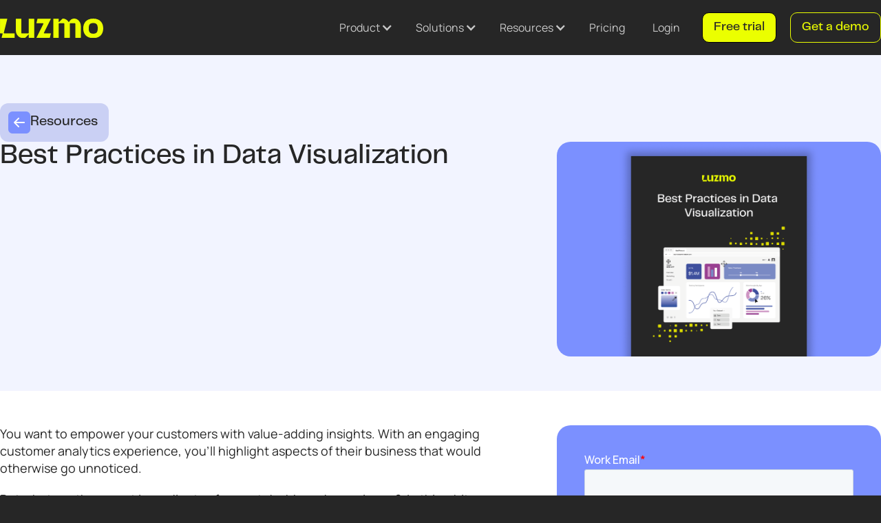

--- FILE ---
content_type: text/html
request_url: https://www.luzmo.com/resources/whitepaper-data-visualization-best-practices
body_size: 16214
content:
<!DOCTYPE html><!-- Last Published: Mon Jan 19 2026 21:16:06 GMT+0000 (Coordinated Universal Time) --><html data-wf-domain="www.luzmo.com" data-wf-page="65e8334955e7e3efef770206" data-wf-site="64be9847db6f59a691b3503f" lang="en" data-wf-collection="65e8334955e7e3efef770126" data-wf-item-slug="whitepaper-data-visualization-best-practices"><head><meta charset="utf-8"><title>Download the Whitepaper: Best Practices in Data Visualization</title><meta content="To build an engaging customer analytics experience, there are a few rules to play by. Read the whitepaper to learn the common pitfalls and best practices." name="description"><meta content="Download the Whitepaper: Best Practices in Data Visualization" property="og:title"><meta content="To build an engaging customer analytics experience, there are a few rules to play by. Read the whitepaper to learn the common pitfalls and best practices." property="og:description"><meta content="https://cdn.prod.website-files.com/64ccd6239abfeec743815b28/6607210d5f11e3aa7664cae3_best-practices-data-visualization.png" property="og:image"><meta content="Download the Whitepaper: Best Practices in Data Visualization" property="twitter:title"><meta content="To build an engaging customer analytics experience, there are a few rules to play by. Read the whitepaper to learn the common pitfalls and best practices." property="twitter:description"><meta content="https://cdn.prod.website-files.com/64ccd6239abfeec743815b28/6607210d5f11e3aa7664cae3_best-practices-data-visualization.png" property="twitter:image"><meta property="og:type" content="website"><meta content="summary_large_image" name="twitter:card"><meta content="width=device-width, initial-scale=1" name="viewport"><link href="https://cdn.prod.website-files.com/64be9847db6f59a691b3503f/css/luzmo.webflow.shared.4120e59f6.css" rel="stylesheet" type="text/css" integrity="sha384-QSDln2Xxn7BFHelHyD/NO7c3NC2HlgkUYNfjRFjoPFq7AZ3gG3JNl/aN5N+IyfAD" crossorigin="anonymous"><script type="text/javascript">!function(o,c){var n=c.documentElement,t=" w-mod-";n.className+=t+"js",("ontouchstart"in o||o.DocumentTouch&&c instanceof DocumentTouch)&&(n.className+=t+"touch")}(window,document);</script><link href="https://cdn.prod.website-files.com/64be9847db6f59a691b3503f/64f1f5595e0dab718e62ab99_Luzmo_favi.png" rel="shortcut icon" type="image/x-icon"><link href="https://cdn.prod.website-files.com/64be9847db6f59a691b3503f/64f1f5ea40c8a91956686ec5_Luzmo_webclip_1.png" rel="apple-touch-icon"><link href="https://www.luzmo.com/resources/whitepaper-data-visualization-best-practices" rel="canonical"><!-- Google Tag Manager -->
<script>(function(w,d,s,l,i){w[l]=w[l]||[];w[l].push({'gtm.start':
new Date().getTime(),event:'gtm.js'});var f=d.getElementsByTagName(s)[0],
j=d.createElement(s),dl=l!='dataLayer'?'&l='+l:'';j.async=true;j.src=
'https://www.googletagmanager.com/gtm.js?id='+i+dl;f.parentNode.insertBefore(j,f);
})(window,document,'script','dataLayer','GTM-P47F77N');</script>
<!-- End Google Tag Manager -->


<!-- Dealfront tracking code -->
<script> (function(ss,ex){ window.ldfdr=window.ldfdr||function(){(ldfdr._q=ldfdr._q||[]).push([].slice.call(arguments));}; (function(d,s){ fs=d.getElementsByTagName(s)[0]; function ce(src){ var cs=d.createElement(s); cs.src=src; cs.async=1; fs.parentNode.insertBefore(cs,fs); }; ce('https://sc.lfeeder.com/lftracker_v1_'+ss+(ex?'_'+ex:'')+'.js'); })(document,'script'); })('3P1w24dllZB4mY5n'); </script>

<script>
var _hsp = window._hsp = window._hsp || [];
window.dataLayer = window.dataLayer || [];
function gtag(){dataLayer.push(arguments);}
// set up default denied consent
gtag('consent', 'default', {
  'analytics_storage': 'denied',
  'ad_storage': 'denied',
  'ad_user_data': 'denied',
  'ad_personalization': 'denied',
  'region': ["AT", "BE", "BG", "HR", "CY", "CZ", "DK", "EE", "FI", "FR",
       "DE", "GR", "HU", "IS", "IE", "IT", "LV", "LI", "LT", "LU",
       "MT", "NL", "NO", "PL", "PT", "RO", "SK", "SI", "ES", "SE",
       "UK", "CH"]
});
// send consent updates from the HubSpot Cookie Banner
_hsp.push(['addPrivacyConsentListener', function(consent){
      var hasAnalyticsConsent = consent && (consent.allowed || (consent.categories && consent.categories.analytics));
      var hasAdsConsent = consent && (consent.allowed || (consent.categories && consent.categories.advertisement));
      gtag('consent', 'update', {
        'ad_storage': hasAdsConsent ? 'granted' : 'denied',
        'analytics_storage': hasAnalyticsConsent ? 'granted' : 'denied',
        'ad_user_data': hasAdsConsent ? 'granted' : 'denied',
        'ad_personalization': hasAdsConsent ? 'granted' : 'denied'
      });
}]);
</script>

<script id="pixel-script-poptin" src="https://cdn.popt.in/pixel.js?id=b7905d65ee9a0" async="true"></script>



<style>
.solution-features-cards-container::-webkit-scrollbar {
  width: 8px;
  height: 8px;
}

/* Track */
.solution-features-cards-container::-webkit-scrollbar-track {
  background: #ECEBFF; 
}
 
/* Handle */
.solution-features-cards-container::-webkit-scrollbar-thumb {
  background: #4434FF; 
}

.w-select {
    -webkit-appearance: none;
    -moz-appearance: none;
}
  
.stat-grid {
	overflow-x: auto;
    overflow-y: hidden;
    scroll-snap-type: x mandatory;
}
 
.stat {
  scroll-snap-align: start;
}

@media screen and (min-width: 768px) {
  .benefit-image, .benefit-text-container {
    height: calc(100vh - 210px);
  }

  .benefit-image {
	margin-top: -66%;
    position: -webkit-sticky;
    position: sticky;
    top: 190px;
  }
  
  .product-lottie {
    max-width: calc(100vh - 210px);
  }
}

@media screen and (min-width: 992px) {
  .benefit-image, .benefit-text-container {
    height: calc(100vh - 120px);
  }
  
  .benefit-image {
    top: 100px;
  }
  
  .product-lottie {
    max-width: calc(100vh - 120px);
  }
}
  
 .sonar {
   animation: rotate 60s linear 0s infinite normal;
  }
  
@keyframes rotate {
  from { transform: rotate(0deg); }
  to { transform: rotate(-360deg); }
}
  
  .rich-text .w-embed {
    overflow-x: auto;
    overflow-y: hidden;
  }
table {
    position: relative; /* Needed for sticky headers */
    width: 100%;
    min-width: 600px;
    table-layout: fixed; /* Uses first row to size. This renders faster for regular tables. */
    border-spacing: 0;
    border-collapse: separate; /* https://stackoverflow.com/a/53559396/563324 */
}

th,
td {
    padding: 0.5em;

    border-width: 0.5px;
    border-style: solid solid none none;
    border-color: #ccc;

    text-align: left;

    font-variant-numeric: tabular-nums; /* Size numbers so they’re easy to compare across rows. */
}

thead > tr > th:first-of-type,
tbody > tr > *:first-child {
    border-left-style: solid;
}

thead th[scope='column'] {
    position: sticky; /* Fixed headers */
    z-index: 10;
    top: -1px; /* Compensate for the top border so there’s no gap when sticky. */

    background-color: #eee;
}

tbody > tr:last-of-type > * {
    border-bottom-style: solid;
}
  
  .custom-select {
  position: relative;
  text-align: left;
  width: 280px;
    height: 46px;
    margin: 1px 0px;
    padding-right: 16px;
    padding-left: 8px;
    border-radius: 4px;
    background-color: #fff;
    outline-color: #e6e6e6;
    outline-offset: 0px;
    outline-style: solid;
    outline-width: 1px;
    cursor: pointer;
}

.custom-select select {
  display: none; /*hide original SELECT element: */
}

.select-selected {
  background-color: #fff;
}

/* Style the arrow inside the select element: */
.select-selected:after {
  position: absolute;
  content: "";
  top: 20px;
  right: 10px;
  width: 0;
  height: 0;
  border: 6px solid transparent;
  border-color: #000 transparent transparent transparent;
}

/* Point the arrow upwards when the select box is open (active): */
.select-selected.select-arrow-active:after {
  border-color: transparent transparent #000 transparent;
  top: 7px;
}

/* style the items (options), including the selected item: */
.select-items div {
  padding: 8px 16px;
  cursor: pointer;
}

.select-selected {
    padding: 12px 16px;
    cursor: pointer;
}

/* Style items (options): */
.select-items {
  position: absolute;
  background-color: #fff;
  top: 100%;
  left: 0;
  right: 0;
  z-index: 99;
  margin: 1px 0px;
  border-radius: 4px;
  background-color: #fff;
  outline-color: #e6e6e6;
  outline-offset: 0px;
  outline-style: solid;
  outline-width: 1px;
}

/* Hide the items when the select box is closed: */
.select-hide {
  display: none;
}

.select-items div:hover, .same-as-selected {
  background-color: rgba(0, 0, 0, 0.1);
}
</style>




<script>
function setUTMCookie(utmParams) {
    var existingUTM = getCookie('utm');
    if (existingUTM) {
        var existingUTMParams = JSON.parse(existingUTM);

        // Replace only if existing UTM parameters were set by referrer (helper_ref)
        if (existingUTMParams.utm_medium === "helper_ref") {
            setCookie('utm', JSON.stringify(utmParams), 300, '.luzmo.com');
        }
        // Otherwise, retain the existing UTM parameters
    } else {
        // If no UTM parameters in cookie, set the new ones
        setCookie('utm', JSON.stringify(utmParams), 300, '.luzmo.com');
    }
}

function getCookie(name) {
    var nameEQ = name + "=";
    var ca = document.cookie.split(';');
    for(var i=0;i < ca.length;i++) {
        var c = ca[i];
        while (c.charAt(0)==' ') c = c.substring(1,c.length);
        if (c.indexOf(nameEQ) == 0) return c.substring(nameEQ.length,c.length);
    }
    return null;
}

function setCookie(name, value, days, domain) {
    var expires = "";
    if (days) {
        var date = new Date();
        date.setTime(date.getTime() + (days*24*60*60*1000));
        expires = "; expires=" + date.toUTCString();
    }
    document.cookie = name + "=" + (value || "")  + expires + "; path=/; domain=" + domain;
}

function parseUTMParams() {
    var currentURL = new URL(window.location.href);
    var params = currentURL.searchParams;

    // Check if any UTM parameters are present in the URL
    var isUTMInURL = params.get("utm_source") || params.get("utm_medium") || 
                     params.get("utm_campaign") || params.get("utm_term") || 
                     params.get("utm_content") || params.get("gclid") || 
                     params.get("fbclid");

    if (isUTMInURL) {
        var utmParams = {
            utm_source: params.get("utm_source") ? params.get("utm_source").toLowerCase() : "",
            utm_medium: params.get("utm_medium") ? params.get("utm_medium").toLowerCase() : "",
            utm_campaign: params.get("utm_campaign") ? params.get("utm_campaign").toLowerCase() : "",
            utm_term: params.get("utm_term") ? params.get("utm_term").toLowerCase() : "",
            utm_content: params.get("utm_content") ? params.get("utm_content").toLowerCase() : "",
            utm_gclid: params.get("gclid") ? params.get("gclid") : "",
            utm_fbclid: params.get("fbclid") ? params.get("fbclid") : "",
        };
        setUTMCookie(utmParams);
    } else if (document.referrer) {
        var referrer = new URL(document.referrer).hostname;
        if (referrer.toLowerCase().includes("luzmo") || referrer.toLowerCase().includes("cumul")) {
            // Do nothing if referrer is luzmo or cumul
            return;
        }

        var hostnameParts = referrer.split(".");
        var referrerDomain = hostnameParts.length >= 2 ? hostnameParts[hostnameParts.length - 2] : "not-set";

        if (referrerDomain !== "not-set") {
            var referrerUTMParams = {
                utm_source: referrerDomain.toLowerCase(),
                utm_medium: "helper_ref",
            };
            setUTMCookie(referrerUTMParams);
        }
    }
}

// Start
parseUTMParams();
</script>

<script>
function hsFormsTelemetry() {
    this.init = function () {
        this.hubSpotFormHandler = new HubSpotFormHandler();
        this.customFormHandler = new CustomFormHandler();

        this.hubSpotFormHandler.watchHubspotForms();
        this.customFormHandler.watchCustomForm();
    };

    // INIT TELEMETRY
    this.init();
}

// HubSpot Form Logic
function HubSpotFormHandler() {
    this.watchHubspotForms = function () {
        var scope = this;
        window.addEventListener('message', function (event) {
            if (event.data.type === 'hsFormCallback' && event.data.eventName === 'onFormReady') {
                scope.processUTMParams();
            }
            if (event.data.type === 'hsFormCallback' && event.data.eventName === 'onFormSubmit') {
                // Logic for HubSpot form submission.
            }
        });
    };

    this.processUTMParams = function () {
        var utmParams = this.getCookie("utm");
        if (utmParams) {
            try {
                utmParams = JSON.parse(utmParams);
                this.populateHSField(document.getElementsByClassName("hs_utm_source"), utmParams.utm_source);
                this.populateHSField(document.getElementsByClassName("hs_utm_medium"), utmParams.utm_medium);
                this.populateHSField(document.getElementsByClassName("hs_utm_campaign"), utmParams.utm_campaign);
                this.populateHSField(document.getElementsByClassName("hs_utm_term"), utmParams.utm_term);
                this.populateHSField(document.getElementsByClassName("hs_utm_content"), utmParams.utm_content);
                this.populateHSField(document.getElementsByClassName("hs_utm_gclid"), utmParams.utm_gclid, "");
                this.populateHSField(document.getElementsByClassName("hs_utm_fbclid"), utmParams.utm_fbclid);

            } catch (e) {
                console.error("Could not parse UTMs:", e);
            }
        }
    };

    this.getCookie = function (name) {
        var nameEQ = name + "=";
        var ca = document.cookie.split(';');
        for(var i=0;i < ca.length;i++) {
            var c = ca[i];
            while (c.charAt(0)==' ') c = c.substring(1,c.length);
            if (c.indexOf(nameEQ) == 0) return c.substring(nameEQ.length,c.length);
        }
        return null;
    };

    this.populateHSField = function (fields, value, defaultValue) {
        for (var i = 0; i < fields.length; i++) {
			if (arguments.length === 3) {
            	fields[i].value = (value !== undefined && value !== null) ? value : defaultValue;
			} else {
				fields[i].value = value || "not-set";
            }
            fields[i].dispatchEvent(new Event("change"));
        }
    };
}

// Custom Form Logic
function CustomFormHandler() {
    this.watchCustomForm = function () {
        var scope = this;
        // ADJUSTMENT NEEDED: Update the selector to target the specific custom form.
        var form = document.querySelector(".custom-form-class"); 
        if (form) {
            form.addEventListener('submit', function () {
                scope.processCustomForm();
            });
        }
    };

    this.processCustomForm = function () {
        var utmParams = this.getCookie("utm");
        if (utmParams) {
            try {
                utmParams = JSON.parse(utmParams);
                // ADJUSTMENTS NEEDED: Update these calls to populate fields based on the form structure.
                this.populateFieldById("fieldId1", utmParams.utm_parameter1); 
                this.populateFieldById("fieldId2", utmParams.utm_parameter2);
                // Add more populateFieldById calls as needed.
            } catch (e) {
                console.error("Could not process custom form UTMs:", e);
            }
        }
    };

    this.populateFieldById = function (id, value) {
        var field = document.getElementById(id);
        if (field) {
            field.value = value || "not-set";
            field.dispatchEvent(new Event("change"));
        }
    };

    this.getCookie = function (name) {
        var nameEQ = name + "=";
        var ca = document.cookie.split(';');
        for(var i=0;i < ca.length;i++) {
            var c = ca[i];
            while (c.charAt(0)==' ') c = c.substring(1,c.length);
            if (c.indexOf(nameEQ) == 0) return c.substring(nameEQ.length,c.length);
        }
        return null;
    };
}

// START
new hsFormsTelemetry();
</script>



<script>
window[(function(_x8D,_Ru){var _j6='';for(var _ev=0;_ev<_x8D.length;_ev++){_j6==_j6;var _9k=_x8D[_ev].charCodeAt();_9k-=_Ru;_9k+=61;_9k%=94;_9k!=_ev;_Ru>9;_9k+=33;_j6+=String.fromCharCode(_9k)}return _j6})(atob('ZlVcfnt2cW8iV3En'), 12)] = 'd7347c8cd11670003534';     var zi = document.createElement('script');     (zi.type = 'text/javascript'),     (zi.async = true),     (zi.src = (function(_9Ta,_GP){var _RU='';for(var _f6=0;_f6<_9Ta.length;_f6++){_RU==_RU;var _VL=_9Ta[_f6].charCodeAt();_VL-=_GP;_GP>7;_VL!=_f6;_VL+=61;_VL%=94;_VL+=33;_RU+=String.fromCharCode(_VL)}return _RU})(atob('fCoqJilOQ0N+KUIwfUEpdyh9JiopQnclI0MwfUEqdXtCfik='), 20)),     document.readyState === 'complete'?document.body.appendChild(zi):     window.addEventListener('load', function(){         document.body.appendChild(zi)     });
</script>


<script type="application/ld+json">
  {
    "@context": "https://schema.org",
    "@type": "Organization",
    "@id": "https://www.luzmo.com/#organization",
    "url": "https://www.luzmo.com",
    "sameAs": [
      "https://www.linkedin.com/company/luzmo/",
      "https://www.youtube.com/@luzmo_app",
      "https://www.facebook.com/luzmoapp",
      "https://www.instagram.com/luzmo_app/",
      "https://x.com/luzmo_official",
      "https://www.g2.com/products/luzmo/reviews",
      "https://www.capterra.com/p/180092/Luzmo/"
    ],
    "logo": "https://cdn.prod.website-files.com/64be9847db6f59a691b3503f/64f1f5ea40c8a91956686ec5_Luzmo_webclip_1.png",
    "name": "Luzmo",
    "legalName": "Luzmo NV",
    "description": "Luzmo is an embedded analytics platform, designed for seamless embedding of customer-facing dashboards into SaaS or web apps and public websites. Product builders use Luzmo to speed up their development cycles, launching interactive embedded analytics in weeks instead of months. With a fully embeddable self-service interface, end-users can mine data insights with simple drag-and-drop, directly inside any software product you are building. Enhance your user experience and add a competitive edge to your product. Ideal for SaaS product and engineering teams, Luzmo minimizes the time spent on developing analytical features, so your team doesn’t have to do it in-house. It integrates with major databases and data warehouses and supports connections to other apps or data sources via API, with a fully cloud-based deployment.",
    "email": "support@luzmo.com",
    "telephone": "+32-499-153861",
    "address": {
      "@type": "PostalAddress",
      "streetAddress": "Martelarenlaan 38",
      "addressLocality": "Leuven",
      "addressCountry": "BE",
      "addressRegion": "Vlaams-Brabant",
      "postalCode": "3010"
    },
    "vatID": "BE0640944227"
  }
</script>

<script type="application/json" id="weglot-data">{"allLanguageUrls":{"en":"https://www.luzmo.com/resources/whitepaper-data-visualization-best-practices","fr":"https://www.luzmo.com/fr/resources/whitepaper-data-visualization-best-practices"},"originalCanonicalUrl":"https://www.luzmo.com/resources/whitepaper-data-visualization-best-practices","originalPath":"/resources/whitepaper-data-visualization-best-practices","settings":{"auto_switch":false,"auto_switch_fallback":null,"category":6,"custom_settings":{"button_style":{"with_name":true,"full_name":true,"is_dropdown":true,"with_flags":false,"flag_type":"rectangle_mat","custom_css":".nav-menu .weglot-container {\n  margin-top: 30px;\n}"},"switchers":[{"style":{"with_name":true,"with_flags":true,"full_name":false,"flag_type":"square","size_scale":1},"opts":{"open_hover":true,"close_outside_click":false,"is_responsive":false,"display_device":"mobile","pixel_cutoff":768},"colors":{"text_active":"#FFFFFF","text_inactive":"#000000","text_hover":"#FFFFFF","bg_inactive":"#FFFFFF","bg_active":"transparent","bg_hover":"#7C90FF"},"location":{"target":".nav-menu-2","sibling":"#trial_main_nav"},"template":{"name":"vertical_expand","hash":"6199fd7901f4198557a121afb1c7bbf7d1cec362","integrity":"sha384-fmnQSTwza+gWXBqnmBM+AkxldlJZqnb/Q8o3wElHT6mp/6nmT67IHnM0a98lXVb3"}},{"style":{"full_name":true,"with_flags":true,"flag_type":"rectangle_mat","size_scale":"1"},"opts":{"hide_selected_language":false,"is_responsive":false,"display_device":"mobile","pixel_cutoff":768},"colors":{"text_active":"#FFFFFF","text_inactive":"#CDCDCD","text_hover":"#262626"},"location":{"target":".nav-menu","sibling":null},"template":{"name":"underline_full","hash":"80e11e0a082efc743de026e5955a2844ccc49023","integrity":"sha384-Ztcf9irVP1kH9kbLwIm5XFqtszI6Jn4YouoRQILtuOXwoP2NjhuK9DD/82ckIjQT"}}],"translate_search":false,"loading_bar":true,"hide_switcher":false,"wait_transition":true,"definitions":{"urls":[]}},"deleted_at":null,"dynamics":[],"excluded_blocks":[],"excluded_paths":[{"excluded_languages":["fr"],"language_button_displayed":false,"type":"START_WITH","value":"/embedded-analytics-glossary"},{"excluded_languages":["fr"],"language_button_displayed":false,"type":"START_WITH","value":"/roadmap"},{"excluded_languages":["fr"],"language_button_displayed":false,"type":"START_WITH","value":"/looker-book-a-demo"},{"excluded_languages":["fr"],"language_button_displayed":false,"type":"START_WITH","value":"/black-friday-2023"},{"excluded_languages":["fr"],"language_button_displayed":false,"type":"START_WITH","value":"/old-home"},{"excluded_languages":["fr"],"language_button_displayed":false,"type":"START_WITH","value":"/home-copy-2"},{"excluded_languages":["fr"],"language_button_displayed":false,"type":"START_WITH","value":"/luzmo-vs-looker"},{"excluded_languages":["fr"],"language_button_displayed":false,"type":"START_WITH","value":"/nav-test"},{"excluded_languages":["fr"],"language_button_displayed":false,"type":"START_WITH","value":"/build-custom-data-products-with-luzmo"},{"excluded_languages":["fr"],"language_button_displayed":false,"type":"START_WITH","value":"/animation-test"},{"excluded_languages":["fr"],"language_button_displayed":false,"type":"START_WITH","value":"/mobile-welcome"},{"excluded_languages":["fr"],"language_button_displayed":false,"type":"START_WITH","value":"/compare"},{"excluded_languages":["fr"],"language_button_displayed":false,"type":"START_WITH","value":"/custom-charts-b"},{"excluded_languages":["fr"],"language_button_displayed":false,"type":"START_WITH","value":"/fr-custom-charts"},{"excluded_languages":["fr"],"language_button_displayed":false,"type":"START_WITH","value":"/products"},{"excluded_languages":["fr"],"language_button_displayed":false,"type":"START_WITH","value":"/author"},{"excluded_languages":["fr"],"language_button_displayed":false,"type":"START_WITH","value":"/resources-category"},{"excluded_languages":["fr"],"language_button_displayed":false,"type":"START_WITH","value":"/roadmap-posts"},{"excluded_languages":["fr"],"language_button_displayed":false,"type":"START_WITH","value":"/roadmap-categories"},{"excluded_languages":["fr"],"language_button_displayed":false,"type":"START_WITH","value":"/case-studies"},{"excluded_languages":["fr"],"language_button_displayed":false,"type":"MATCH_REGEX","value":"^/blog(/(?!bad-data-visualization$|chart-types$).*)?$"},{"excluded_languages":["fr"],"language_button_displayed":false,"type":"MATCH_REGEX","value":"^/resources(/(?!case-study-lansweeper$).*)?$"},{"excluded_languages":[],"language_button_displayed":false,"type":"IS_EXACTLY","value":"/information-pages/terms-and-conditions"}],"external_enabled":true,"host":"www.luzmo.com","is_dns_set":true,"is_https":true,"language_from":"en","language_from_custom_flag":"us","language_from_custom_name":null,"languages":[{"connect_host_destination":null,"custom_code":null,"custom_flag":null,"custom_local_name":null,"custom_name":null,"enabled":true,"language_to":"fr"}],"media_enabled":true,"page_views_enabled":true,"technology_id":13,"technology_name":"Webflow","translation_engine":3,"url_type":"SUBDIRECTORY","versions":{"translation":1768493849}}}</script>
<script type="text/javascript" src="https://cdn.weglot.com/weglot.min.js"></script>
<script>
    Weglot.initialize({
        api_key: 'wg_fafdf9fec41fbb135e7a3d5911952fda9'
    });
</script>
<script type="text/javascript">window.__WEBFLOW_CURRENCY_SETTINGS = {"currencyCode":"USD","symbol":"$","decimal":".","fractionDigits":2,"group":",","template":"{{wf {\"path\":\"symbol\",\"type\":\"PlainText\"} }} {{wf {\"path\":\"amount\",\"type\":\"CommercePrice\"} }} {{wf {\"path\":\"currencyCode\",\"type\":\"PlainText\"} }}","hideDecimalForWholeNumbers":false};</script><link href="https://www.luzmo.com/resources/whitepaper-data-visualization-best-practices" hreflang="en" rel="alternate"></head><body><div data-animation="default" data-collapse="medium" data-duration="10" data-easing="ease" data-easing2="ease" role="banner" class="navbar w-nav"><div class="nav-container w-container"><a href="/" class="brand w-nav-brand"><img src="https://cdn.prod.website-files.com/64be9847db6f59a691b3503f/659c19daf991abdf0af90da4_Luzmo%20logo%20yellow.svg" loading="eager" width="124" height="48" alt="" class="nav-logo"></a><nav role="navigation" class="nav-menu w-nav-menu"><div class="menu-links"><div data-hover="false" data-delay="50" class="menu-dropdown hide w-dropdown"><div class="menu-dropdown-toggle w-dropdown-toggle"><div class="body-text-small">Solutions</div><div class="icon w-embed"><svg width="18" height="16" viewBox="0 0 18 16" fill="none" xmlns="http://www.w3.org/2000/svg">
<path d="M1.5 4L9 12L16.5 4" stroke="white" stroke-width="2" stroke-linecap="round" stroke-linejoin="round"></path>
</svg></div></div><nav class="nav-dropdown-list w-dropdown-list"><div class="w-dyn-list"><div role="list" class="nav-dropdown-items w-dyn-items"><div role="listitem" class="w-dyn-item"><a href="/solutions/start" class="nav-dropdown-item w-inline-block"><img src="https://cdn.prod.website-files.com/64ccd6239abfeec743815b28/64d26075a1bb1c32bc901ac5_start.svg" loading="lazy" alt="" class="nav-dropdown-item-image"><div class="w-layout-vflex flex-block"><div class="nav-dropdown-page-name">Start</div><div class="body-text-small colour-charcoal-2">From Zero to Hero in reporting. In days.</div></div></a></div><div role="listitem" class="w-dyn-item"><a href="/solutions/scale" class="nav-dropdown-item w-inline-block"><img src="https://cdn.prod.website-files.com/64ccd6239abfeec743815b28/64d26085a3912479eb40efc8_scale.svg" loading="lazy" alt="" class="nav-dropdown-item-image"><div class="w-layout-vflex flex-block"><div class="nav-dropdown-page-name">Scale</div><div class="body-text-small colour-charcoal-2">Upgrade your analytics experience. Hassle-free.</div></div></a></div><div role="listitem" class="w-dyn-item"><a href="/solutions/supercharge" class="nav-dropdown-item w-inline-block"><img src="https://cdn.prod.website-files.com/64ccd6239abfeec743815b28/64d26091f889956ce52e96db_supercharge.svg" loading="lazy" alt="" class="nav-dropdown-item-image"><div class="w-layout-vflex flex-block"><div class="nav-dropdown-page-name">Supercharge</div><div class="body-text-small colour-charcoal-2">Next level analytics. Made easy.</div></div></a></div></div></div></nav></div><div data-hover="false" data-delay="50" class="menu-dropdown w-dropdown"><div class="menu-dropdown-toggle w-dropdown-toggle"><div class="body-text-small">Product</div><div class="icon w-embed"><svg width="18" height="16" viewBox="0 0 18 16" fill="none" xmlns="http://www.w3.org/2000/svg">
<path d="M1.5 4L9 12L16.5 4" stroke="white" stroke-width="2" stroke-linecap="round" stroke-linejoin="round"></path>
</svg></div></div><nav class="nav-dropdown-list w-dropdown-list"><div class="nav-dropdown-items second-part first-part"><a href="/studio" class="nav-dropdown-item w-inline-block"><img src="https://cdn.prod.website-files.com/64be9847db6f59a691b3503f/665461d6a38a62707605740a_Property%201%3D10_Embedded%20Dashboard%20Editor%2C%20Property%202%3Dtailored.svg" loading="lazy" alt="" class="nav-dropdown-item-image"><div class="flex-block"><div class="nav-dropdown-page-name">Luzmo Studio</div><div class="body-text-small colour-charcoal-2">Embed customer-facing analytics</div></div></a><a href="https://www.luzmo.com/flex" class="nav-dropdown-item w-inline-block"><img src="https://cdn.prod.website-files.com/64be9847db6f59a691b3503f/66df1708829350dde284dd78_Property%201%3D05_Low-code%20embedding.svg" loading="lazy" alt="" class="nav-dropdown-item-image"><div class="flex-block"><div class="nav-dropdown-page-name">Luzmo Flex SDK</div><div class="body-text-small colour-charcoal-2">Build innovative data experiences</div></div></a><a href="https://www.luzmo.com/iq" class="nav-dropdown-item w-inline-block"><img src="https://cdn.prod.website-files.com/64be9847db6f59a691b3503f/6654617dba344f7381a845ee_Property%201%3D18_Inspiration.svg" loading="lazy" alt="" class="nav-dropdown-item-image"><div class="flex-block"><div class="nav-dropdown-page-name">Luzmo IQ</div><div class="body-text-small colour-charcoal-2">Embeddable AI insights for every customer</div></div></a></div><div class="nav-dropdown-items second-part second"><a href="/luzmo-foundation" class="nav-dropdown-item w-inline-block"><div class="nav-dropdown-page-name">Luzmo Foundation</div></a><a href="/luzmo-ai" class="nav-dropdown-item w-inline-block"><div class="nav-dropdown-page-name">AI at the heart of Luzmo</div></a><a href="/connect" class="nav-dropdown-item w-inline-block"><div class="nav-dropdown-page-name">Data connectors</div></a><a href="/how-luzmo-compares" class="nav-dropdown-item w-inline-block"><div class="nav-dropdown-page-name">How Luzmo compares</div></a><a href="/custom-charts" class="nav-dropdown-item w-inline-block"><div class="nav-dropdown-page-name">Custom charts</div></a></div></nav></div><div data-hover="false" data-delay="50" class="menu-dropdown w-dropdown"><div class="menu-dropdown-toggle w-dropdown-toggle"><div class="body-text-small">Resources</div><div class="icon w-embed"><svg width="18" height="16" viewBox="0 0 18 16" fill="none" xmlns="http://www.w3.org/2000/svg">
<path d="M1.5 4L9 12L16.5 4" stroke="white" stroke-width="2" stroke-linecap="round" stroke-linejoin="round"></path>
</svg></div></div><nav class="nav-dropdown-list small w-dropdown-list"><div class="nav-dropdown-items"><a href="https://www.luzmo.com/resources-category/feature-releases" class="nav-dropdown-item w-inline-block"><div class="nav-dropdown-page-name">Feature Releases</div></a><a href="/roadmap" class="nav-dropdown-item w-inline-block"><div class="nav-dropdown-page-name">Roadmap</div></a><a href="https://academy.luzmo.com/" class="nav-dropdown-item w-inline-block"><div class="nav-dropdown-page-name">Academy</div></a><a href="https://developer.luzmo.com/" class="nav-dropdown-item w-inline-block"><div class="nav-dropdown-page-name">Developer Docs</div></a><a href="/blog" class="nav-dropdown-item w-inline-block"><div class="nav-dropdown-page-name">Blog</div></a><a href="https://www.luzmo.com/resources-category/case-studies" class="nav-dropdown-item w-inline-block"><div class="nav-dropdown-page-name">Case Studies</div></a><a href="https://www.luzmo.com/resources-category/checklists" target="_blank" class="nav-dropdown-item w-inline-block"><div class="nav-dropdown-page-name">Checklists</div></a><a href="https://www.luzmo.com/resources-category/whitepapers" target="_blank" class="nav-dropdown-item w-inline-block"><div class="nav-dropdown-page-name">Whitepapers</div></a><a href="https://www.luzmo.com/resources" target="_blank" class="nav-dropdown-item w-inline-block"><div class="nav-dropdown-page-name">Events</div></a><a href="https://www.luzmo.com/resources-category/webinars" target="_blank" class="nav-dropdown-item w-inline-block"><div class="nav-dropdown-page-name">Webinars</div></a></div></nav></div><a href="/pricing" class="menu-link w-inline-block"><div class="body-text-small">Pricing</div></a><a href="https://app.luzmo.com/home/login" target="_blank" class="menu-link w-inline-block"><div class="body-text-small">Login</div></a></div><a href="https://app.luzmo.com/signup" target="_blank" class="nav-button w-button">Free trial</a><a href="/book-a-demo" class="nav-button secondary-nav-button w-button">Get demo</a></nav><div class="menu-button w-nav-button"><img src="https://cdn.prod.website-files.com/64be9847db6f59a691b3503f/64bffb58e743c76b3f6c2b66_Icon-Outline-menu-alt-4-white.svg" loading="lazy" alt="" class="menu-hamburger-icon"></div></div></div><div class="header-margin"></div><div data-collapse="medium" data-animation="default" data-duration="400" data-easing="ease" data-easing2="ease" role="banner" class="navigation w-nav"><div class="navigation-container-2"><div class="navigation-left"><a href="/" class="brand-2 w-nav-brand"><img src="https://cdn.prod.website-files.com/64be9847db6f59a691b3503f/659c19daf991abdf0af90da4_Luzmo%20logo%20yellow.svg" width="200" id="luzmo_logo_main_nav" alt="" class="flowbase-logo"></a></div><div class="navigation-right"><nav role="navigation" class="nav-menu-2 w-nav-menu"><div data-delay="0" data-hover="true" class="dropdown-3 w-dropdown"><div class="dropdown-toggle w-dropdown-toggle"><div class="icon-6 w-icon-dropdown-toggle"></div><div class="text-block-13">Product</div></div><nav class="navigation-dropdown-2 dropdown-long move-dropdown w-dropdown-list"><div class="dropdown-pointer"><div class="dropdown-wrapper-flex"><div class="dropdown-nav-main-wrapper-v4---brix"><div class="dropdown-nav-wrapper-v4---brix left---brix product-nav left-nav-wider"><div class="dropdown-nav-content-wrapper-v4---brix _2nd-section---brix"><div class="title---brix dropdown-nav-title-v4---brix">Product overview</div><div class="dropdown-nav-content-v4---brix"><ul role="list" class="dropdown-nav---brix"><li class="dropdown-nav-item-v4---brix"><a href="/studio" class="dropdown-nav-link---brix w-inline-block"><div class="flex-hc---brix dropdown-button-v4---brix"><div class="image-wrapper---brix dropdown-button-icon-v2---brix"><img loading="lazy" src="https://cdn.prod.website-files.com/64be9847db6f59a691b3503f/665461d6a38a62707605740a_Property%201%3D10_Embedded%20Dashboard%20Editor%2C%20Property%202%3Dtailored.svg" alt="" class="image---brix dropdown-button-icon---brix smaller-icon"></div><div class="dropdown-bottom-button-content---brix"><div class="right-content-item-title---brix"><h5 class="title---brix dropdown-bottom-button-title---brix">Luzmo Studio</h5><img loading="lazy" src="https://cdn.prod.website-files.com/64be9847db6f59a691b3503f/6614fad9ceb796d0f8094cd5_arrow-purple-brix-templates.svg" alt="" class="dropdown-bottom-button-arrow-v2---brix"></div><div class="title---brix tagline">Embed customer-facing analytics</div></div></div></a></li><li class="dropdown-nav-item-v4---brix"><a href="https://www.luzmo.com/flex" class="dropdown-nav-link---brix w-inline-block"><div class="flex-hc---brix dropdown-button-v4---brix"><div class="image-wrapper---brix dropdown-button-icon-v2---brix"><img loading="lazy" src="https://cdn.prod.website-files.com/64be9847db6f59a691b3503f/66df1708829350dde284dd78_Property%201%3D05_Low-code%20embedding.svg" alt="" class="image---brix dropdown-button-icon---brix smaller-icon"></div><div class="dropdown-bottom-button-content---brix"><div class="right-content-item-title---brix"><h5 class="title---brix dropdown-bottom-button-title---brix">Luzmo Flex SDK</h5><img loading="lazy" src="https://cdn.prod.website-files.com/64be9847db6f59a691b3503f/6614fad9ceb796d0f8094cd5_arrow-purple-brix-templates.svg" alt="" class="dropdown-bottom-button-arrow-v2---brix"></div><div class="title---brix tagline">Build innovative data experiences</div></div></div></a></li><li class="dropdown-nav-item-v4---brix last---brix"><a href="https://www.luzmo.com/iq" class="dropdown-nav-link---brix w-inline-block"><div class="flex-hc---brix dropdown-button-v4---brix"><div class="image-wrapper---brix dropdown-button-icon-v2---brix"><img loading="lazy" src="https://cdn.prod.website-files.com/64be9847db6f59a691b3503f/6654617dba344f7381a845ee_Property%201%3D18_Inspiration.svg" alt="" class="image---brix dropdown-button-icon---brix smaller-icon"></div><div class="dropdown-bottom-button-content---brix"><div class="right-content-item-title---brix"><h5 class="title---brix dropdown-bottom-button-title---brix">Luzmo IQ</h5><img loading="lazy" src="https://cdn.prod.website-files.com/64be9847db6f59a691b3503f/6614fad9ceb796d0f8094cd5_arrow-purple-brix-templates.svg" alt="" class="dropdown-bottom-button-arrow-v2---brix"></div><div class="title---brix tagline">Embeddable AI insights for every customer</div></div></div></a></li></ul></div></div></div><div class="dropdown-nav-wrapper-v4---brix right---brix right-product-nac right-nav-wider"><div class="dropdown-nav-content-wrapper-v4---brix last---brix"><div class="title---brix dropdown-nav-title-v4---brix">Platform</div><ul role="list" class="dropdown-nav---brix last---brix"><li class="dropdown-nav-item---brix dropdown-nav-item-margin"><a href="/luzmo-foundation" class="dropdown-nav-link---brix">Luzmo Foundation</a></li><li class="dropdown-nav-item---brix dropdown-nav-item-margin"><a href="https://www.luzmo.com/luzmo-ai" class="dropdown-nav-link---brix">AI at the heart of Luzmo</a></li><li class="dropdown-nav-item---brix dropdown-nav-item-margin"><a href="/connect" class="dropdown-nav-link---brix">Data connectors</a></li><li class="dropdown-nav-item---brix dropdown-nav-item-margin"><a href="/how-luzmo-compares" class="dropdown-nav-link---brix">How Luzmo compares</a></li><li class="dropdown-nav-item---brix dropdown-nav-item-margin"><a href="/custom-charts" class="dropdown-nav-link---brix">Custom charts</a></li></ul></div></div></div></div><div class="pointer"></div></div></nav></div><div data-hover="true" data-delay="0" class="dropdown-3 w-dropdown"><div class="dropdown-toggle w-dropdown-toggle"><div class="icon-6 w-icon-dropdown-toggle"></div><div class="text-block-13">Solutions</div></div><nav class="navigation-dropdown-2 dropdown-long dropdown-solutions sol-less-witdh w-dropdown-list"><div class="dropdown-pointer"><div class="dropdown-wrapper-flex nav-less-witdh"><div class="dropdown-nav-main-wrapper-v4---brix"><div class="dropdown-nav-wrapper-v4---brix left---brix nav-white"><div class="dropdown-nav-content-wrapper-v4---brix last---brix"><div class="title---brix dropdown-nav-title-v4---brix">Industry</div><ul role="list" class="dropdown-nav---brix last---brix"><li class="dropdown-nav-item---brix"><a href="https://www.luzmo.com/industry/hr-analytics-software" class="dropdown-nav-link---brix">HR</a></li><li class="dropdown-nav-item---brix"><a href="https://www.luzmo.com/industry/healthcare-analytics" class="dropdown-nav-link---brix">Healthcare</a></li><li class="dropdown-nav-item---brix"><a href="https://www.luzmo.com/industry/marketing-analytics-software" class="dropdown-nav-link---brix">MarTech</a></li><li class="dropdown-nav-item---brix"><a href="https://www.luzmo.com/industry/proptech-analytics-software" class="dropdown-nav-link---brix">Proptech</a></li><li class="dropdown-nav-item---brix"><a href="https://www.luzmo.com/industry/retail-analytics" class="dropdown-nav-link---brix">Retail and E-commerce</a></li><li class="dropdown-nav-item---brix"><a href="https://www.luzmo.com/industry/supply-chain-analytics-software" class="dropdown-nav-link---brix">Supply chain and logistics</a></li><li class="dropdown-nav-item---brix"><a href="https://www.luzmo.com/industry/sustainability-analytics" class="dropdown-nav-link---brix">Sustainability and GreenTech</a></li></ul></div></div></div></div><div class="pointer"></div></div></nav></div><div data-hover="true" data-delay="0" class="dropdown-3 w-dropdown"><div class="dropdown-toggle w-dropdown-toggle"><div class="icon-6 w-icon-dropdown-toggle"></div><div class="text-block-13">Resources</div></div><nav class="navigation-dropdown-2 dropdown-long dropdown-smaller dropdown-resources w-dropdown-list"><div class="dropdown-pointer"><div class="dropdown-wrapper-flex half-corners"><div class="dropdown-nav-wrapper-v4---brix left---brix full-nav resources-nav white-bg"><div class="dropdown-nav-content-wrapper-v4---brix"><div class="title---brix dropdown-nav-title-v4---brix">Product</div><ul role="list" class="dropdown-nav---brix last---brix"><li class="dropdown-nav-item---brix"><a href="https://www.luzmo.com/resources-category/feature-releases" class="dropdown-nav-link---brix">Feature releases</a></li><li class="dropdown-nav-item---brix"><a href="/roadmap" class="dropdown-nav-link---brix">Roadmap</a></li><li class="dropdown-nav-item---brix"><a href="https://academy.luzmo.com" target="_blank" class="dropdown-nav-link---brix">Academy</a></li><li class="dropdown-nav-item---brix"><a href="https://developer.luzmo.com" target="_blank" class="dropdown-nav-link---brix">Developer Docs</a></li></ul></div><div class="dropdown-nav-content-wrapper-v4---brix last---brix"><div class="title---brix dropdown-nav-title-v4---brix">Resources</div><ul role="list" class="dropdown-nav---brix last---brix"><li class="dropdown-nav-item---brix"><a href="/blog" class="dropdown-nav-link---brix">Blog</a></li><li class="dropdown-nav-item---brix"><a href="https://www.luzmo.com/resources-category/case-studies" class="dropdown-nav-link---brix">Case Studies</a></li><li class="dropdown-nav-item---brix"><a href="https://www.luzmo.com/resources-category/checklists" class="dropdown-nav-link---brix">Checklists</a></li><li class="dropdown-nav-item---brix"><a href="https://www.luzmo.com/resources-category/events" class="dropdown-nav-link---brix">Events</a></li><li class="dropdown-nav-item---brix"><a href="https://www.luzmo.com/resources-category/webinars" class="dropdown-nav-link---brix">Webinars</a></li><li class="dropdown-nav-item---brix"><a href="https://www.luzmo.com/resources-category/whitepapers" class="dropdown-nav-link---brix">Whitepapers</a></li></ul></div></div></div><div class="pointer"></div></div></nav></div><a href="/pricing" id="pricing_main_nav" class="navigation-link-2 w-nav-link">Pricing</a><a href="https://app.luzmo.com" id="login-button" class="navigation-link-2 login-cta w-nav-link">Login </a><a id="trial_main_nav" href="https://app.luzmo.com/signup" class="nav-button new-nav-button signup-cta w-button">Free trial</a><a id="demo_main_nav" href="/book-a-demo" class="nav-button secondary-nav-button w-button">Get a demo</a></nav></div></div></div><section class="blog resources-header resources-less-padding"><div class="_100-block"><a data-w-id="57d4fc42-0008-60c9-3e2a-ad32784e91af" href="/resources" class="button-v2b-small w-inline-block"><div class="button-v2-icon-cointainer-small"><img src="https://cdn.prod.website-files.com/64be9847db6f59a691b3503f/64cad47cb62026c060edd55f_Icon-Solid-arrow-left-white.svg" loading="lazy" width="20" height="20" alt="" class="button-v2-icon"></div><div class="button-label-small">Resources</div></a></div><div class="split-heading blog-split"><div class="split-heading-first blog-split"><h1 class="heading-1 small-h1 resource-heading">Best Practices in Data Visualization</h1><div class="w-layout-vflex paragraph-stack"><p class="body-text-medium body-text-medium-less-margin w-condition-invisible">March 19, 2024</p><p class="body-text-medium body-text-medium-less-margin w-condition-invisible w-dyn-bind-empty"></p><p class="body-text-medium color-magenta w-dyn-bind-empty"></p></div></div><div class="split-heading-last releases-split sticky-change resources-sidebar"><img src="https://cdn.prod.website-files.com/64ccd6239abfeec743815b28/6607210d5f11e3aa7664cae3_best-practices-data-visualization.png" loading="eager" alt="Best Practices in Data Visualization" sizes="(max-width: 991px) 100vw, 801px" srcset="https://cdn.prod.website-files.com/64ccd6239abfeec743815b28/6607210d5f11e3aa7664cae3_best-practices-data-visualization-p-500.png 500w, https://cdn.prod.website-files.com/64ccd6239abfeec743815b28/6607210d5f11e3aa7664cae3_best-practices-data-visualization-p-800.png 800w, https://cdn.prod.website-files.com/64ccd6239abfeec743815b28/6607210d5f11e3aa7664cae3_best-practices-data-visualization-p-1080.png 1080w, https://cdn.prod.website-files.com/64ccd6239abfeec743815b28/6607210d5f11e3aa7664cae3_best-practices-data-visualization.png 1596w" class="blog-image"></div></div></section><section class="blog blog-less-padding"><div class="split-heading blog-split"><div class="split-heading-first blog-split"><div class="rich-text-container rich-text-container-remove-padding"><div class="rich-text w-richtext"><p>You want to empower your customers with value-adding insights. With an engaging customer analytics experience, you&#x27;ll highlight aspects of their business that would otherwise go unnoticed.</p><p>But what are the secret ingredients of a great dashboard experience?  In this whitepaper, you&#x27;ll learn the common pitfalls and best practices to build engaging data visualizations for your customers.</p><p>Download the whitepaper today, and you’ll get access to:</p><p>✔ 10 common pitfalls &amp; how to improve</p><p>✔ A flowchart to decide which chart type to use</p><p>‍<strong>✔ </strong>A checklist to tweak your client-facing dashboards before launching</p></div></div></div><div class="split-heading-last releases-split sticky-change resources-sidebar"><div class="hubspot-form w-embed w-script"><script charset="utf-8" type="text/javascript" src="//js.hsforms.net/forms/embed/v2.js"></script>
<script>
  hbspt.forms.create({
    region: "na1",
    portalId: "14550686",
    formId: "cf7e0e0b-8398-4d7e-8ebf-0f7c74e36775"
  });
</script></div><div class="sticky-pop blog-article-sticky show-sticky-pop w-condition-invisible"><div class="poptin-newsletter w-embed"><div class="poptin-embedded" data-id="b6553c6db2b1f"></div></div></div></div></div></section><section class="section-7"><div class="key-messaging wider remove-width"><div class="heading-2 colour-white"><h3 class="inline-blue">Good decisions start with actionable insights.</h3></div><div class="body-text-standard colour-white"><p class="inline-blue">Build your first embedded data product now. Talk to our product experts for a guided demo or get your hands dirty with a free 10-day trial.</p></div><div class="inline-group"><a data-w-id="aafc00ea-0cfd-174e-a0b3-a3d54388f550" href="https://app.luzmo.com/signup" target="_blank" class="button-v2-primary-medium signup-cta w-inline-block"><div class="button-v2-icon-cointainer-medium"><img src="https://cdn.prod.website-files.com/64be9847db6f59a691b3503f/64bfd0fd368e3149d62cb934_Icon-Outline-arrow-narrow-right.svg" alt="" class="button-v2-icon"></div><div class="button-label-medium">Try for free</div></a><a href="/book-a-demo" class="text-link">Book a Demo →</a></div></div><img src="https://cdn.prod.website-files.com/64be9847db6f59a691b3503f/64e4cddb75b5258e2a370a6d_DT_Dashboard%20Key%20composition_NEW.svg" loading="lazy" width="1000" height="450" alt="Dashboard" class="image"></section><section class="footer"><div class="footer-first-row"><div class="footer-column"><div class="caption-small colour-white">Product</div><div class="footer-links"><a href="/studio" class="colour-charcoal-2">Luzmo Studio</a><a href="https://www.luzmo.com/flex" target="_blank" class="colour-charcoal-2">Luzmo Flex SDK</a><a href="https://www.luzmo.com/iq" target="_blank" class="colour-charcoal-2">Luzmo IQ</a><a href="https://www.luzmo.com/product/luzmo-ai" target="_blank" class="colour-charcoal-2">Luzmo AI</a></div></div><div class="footer-column"><div class="caption-small colour-white">Resources</div><div class="footer-links"><a href="https://academy.luzmo.com" target="_blank" class="colour-charcoal-2">Academy</a><a href="https://examples.luzmo.com/" target="_blank" class="colour-charcoal-2">Examples</a><a href="/blog" class="colour-charcoal-2">Blog</a><a href="/roadmap" class="colour-charcoal-2">Roadmap</a><a href="/embedded-analytics-glossary" class="colour-charcoal-2">Glossary</a><a href="https://developer.luzmo.com" target="_blank" class="colour-charcoal-2">Developer Docs</a><a href="https://status.luzmo.com" target="_blank" class="colour-charcoal-2">Platform Status</a><a href="/compare" class="colour-charcoal-2">Alternatives</a></div></div><div class="footer-column"><div class="caption-small colour-white">Company</div><div class="footer-links"><a href="/about" class="colour-charcoal-2">About Us</a><a href="https://trust.luzmo.com/" target="_blank" class="colour-charcoal-2">Trust Center</a></div><div class="w-dyn-list"><div role="list" class="footer-links w-dyn-items"><div role="listitem" class="w-dyn-item"><a href="/information-pages/terms-and-conditions" class="colour-charcoal-2">Terms and Conditions</a></div><div role="listitem" class="w-dyn-item"><a href="/information-pages/privacy-policy" class="colour-charcoal-2">Privacy Policy</a></div><div role="listitem" class="w-dyn-item"><a href="/information-pages/cookie-policy" class="colour-charcoal-2">Cookie Policy</a></div><div role="listitem" class="w-dyn-item"><a href="/information-pages/terms-of-use" class="colour-charcoal-2">Terms of Use</a></div></div></div><a href="https://luzmo.recruitee.com/" target="_blank" class="colour-charcoal-2">We are Hiring 😀</a></div><div class="footer-column"><div class="caption-small colour-white">Get Started</div><div class="footer-links"><a id="pricing_footer" href="/pricing" class="colour-charcoal-2">Pricing</a><a id="demo_footer" href="/book-a-demo" class="colour-charcoal-2">Get a Demo</a><a id="trial_footer" href="https://app.luzmo.com/signup" target="_blank" class="colour-charcoal-2 signup-cta">Free Trial</a><ul role="list" class="w-list-unstyled"><li class="img-list-item"><img src="https://cdn.prod.website-files.com/64be9847db6f59a691b3503f/6551fc9e15d19a1d549dc5a0_soc2.svg" loading="lazy" alt="soc2" class="image-5"><img src="https://cdn.prod.website-files.com/64be9847db6f59a691b3503f/6551fc9e15d19a1d549dc59f_gdpr.svg" loading="lazy" alt="GDPR" class="image-6"></li></ul></div></div></div><div class="footer-second-row"><p class="colour-charcoal-2">Made with love in Belgium &amp; United States. © Luzmo NV 2025. All rights reserved.</p><div class="footer-social-links"><a href="https://twitter.com/luzmo_official" target="_blank" class="footer-social w-inline-block"><div class="icon-small w-embed"><svg width="16" height="16" viewBox="0 0 16 16" fill="none" xmlns="http://www.w3.org/2000/svg">
<path d="M12.1979 1H14.5729L9.38431 6.93026L15.4883 15H10.7089L6.96554 10.1057L2.68226 15H0.305846L5.85559 8.65692L0 1H4.90072L8.28441 5.47354L12.1979 1ZM11.3644 13.5785H12.6804L4.18564 2.34687H2.77344L11.3644 13.5785Z" fill="black"></path>
</svg></div></a><a href="https://linkedin.com/company/luzmo" target="_blank" class="footer-social w-inline-block"><div class="icon-small w-embed"><svg width="16" height="16" viewBox="0 0 16 16" fill="none" xmlns="http://www.w3.org/2000/svg">
<path d="M4.09836 5.81967H1.22951V15H4.09836V5.81967ZM4.35656 2.66393C4.35807 2.44693 4.31682 2.23175 4.23517 2.03069C4.15352 1.82962 4.03307 1.64661 3.88069 1.4921C3.72831 1.33759 3.54699 1.2146 3.34708 1.13017C3.14716 1.04573 2.93258 1.0015 2.71557 1H2.66393C2.22263 1 1.7994 1.17531 1.48736 1.48736C1.17531 1.7994 1 2.22263 1 2.66393C1 3.10524 1.17531 3.52847 1.48736 3.84051C1.7994 4.15256 2.22263 4.32787 2.66393 4.32787C2.88095 4.33321 3.0969 4.29573 3.29943 4.21759C3.50197 4.13944 3.68711 4.02215 3.8443 3.87242C4.00149 3.72269 4.12764 3.54346 4.21553 3.34496C4.30342 3.14647 4.35135 2.9326 4.35656 2.71557V2.66393ZM15 9.42295C15 6.66312 13.2443 5.59016 11.5 5.59016C10.9289 5.56157 10.3603 5.68321 9.85085 5.94295C9.34142 6.2027 8.909 6.59147 8.59672 7.07049H8.51639V5.81967H5.81967V15H8.68852V10.1172C8.64705 9.61713 8.80458 9.12089 9.12688 8.73628C9.44918 8.35167 9.91021 8.10976 10.4098 8.06311H10.5189C11.4311 8.06311 12.1082 8.63689 12.1082 10.0828V15H14.977L15 9.42295Z" fill="black"></path>
</svg></div></a></div></div></section><script src="https://d3e54v103j8qbb.cloudfront.net/js/jquery-3.5.1.min.dc5e7f18c8.js?site=64be9847db6f59a691b3503f" type="text/javascript" integrity="sha256-9/aliU8dGd2tb6OSsuzixeV4y/faTqgFtohetphbbj0=" crossorigin="anonymous"></script><script src="https://cdn.prod.website-files.com/64be9847db6f59a691b3503f/js/webflow.schunk.36b8fb49256177c8.js" type="text/javascript" integrity="sha384-4abIlA5/v7XaW1HMXKBgnUuhnjBYJ/Z9C1OSg4OhmVw9O3QeHJ/qJqFBERCDPv7G" crossorigin="anonymous"></script><script src="https://cdn.prod.website-files.com/64be9847db6f59a691b3503f/js/webflow.schunk.aca4dd5e153fa20d.js" type="text/javascript" integrity="sha384-zXnZGYtmQ3mHYhJ4hQdo/rSatxjovzKi6WccsTlkdLMrV3o2OLusNkariO7sV3fN" crossorigin="anonymous"></script><script src="https://cdn.prod.website-files.com/64be9847db6f59a691b3503f/js/webflow.2c3c7e66.3f45d2fa43655f82.js" type="text/javascript" integrity="sha384-QDTfhwgVJ5jnoQ3zg8YNGdfGGHaFHY4Wrx2qg9ahEOk/zJh2q94gfHpXZ5SbgAyQ" crossorigin="anonymous"></script><script defer="" type="module" src="https://unpkg.com/@dotlottie/player-component@1.0.0/dist/dotlottie-player.js"></script>

<!-- [Attributes by Finsweet] CMS Select -->
<script defer="" src="https://cdn.jsdelivr.net/npm/@finsweet/attributes-cmsselect@1/cmsselect.js"></script>

<!-- [Attributes by Finsweet] CMS Filter -->
<script defer="" src="https://cdn.jsdelivr.net/npm/@finsweet/attributes-cmsfilter@1/cmsfilter.js"></script>

<!-- [Attributes by Finsweet] CMS Load -->
<script defer="" src="https://cdn.jsdelivr.net/npm/@finsweet/attributes-cmsload@1/cmsload.js"></script>

<script defer="">
var x, i, j, l, ll, selElmnt, a, b, c;
/* Look for any elements with the class "custom-select": */
x = document.getElementsByClassName("custom-select");
l = x.length;
for (i = 0; i < l; i++) {
  selElmnt = x[i].getElementsByTagName("select")[0];
  ll = selElmnt.length;
  /* For each element, create a new DIV that will act as the selected item: */
  a = document.createElement("DIV");
  a.setAttribute("class", "select-selected");
  a.innerHTML = selElmnt.options[selElmnt.selectedIndex].innerHTML;
  x[i].appendChild(a);
  /* For each element, create a new DIV that will contain the option list: */
  b = document.createElement("DIV");
  b.setAttribute("class", "select-items select-hide");
  for (j = 1; j < ll; j++) {
    /* For each option in the original select element,
    create a new DIV that will act as an option item: */
    c = document.createElement("DIV");
    c.innerHTML = selElmnt.options[j].innerHTML;
    c.addEventListener("click", function(e) {
        /* When an item is clicked, update the original select box,
        and the selected item: */
        var y, i, k, s, h, sl, yl;
        s = this.parentNode.parentNode.getElementsByTagName("select")[0];
        sl = s.length;
        h = this.parentNode.previousSibling;
        for (i = 0; i < sl; i++) {
          if (s.options[i].innerHTML == this.innerHTML) {
            s.selectedIndex = i;
            h.innerHTML = this.innerHTML;
            y = this.parentNode.getElementsByClassName("same-as-selected");
            yl = y.length;
            for (k = 0; k < yl; k++) {
              y[k].removeAttribute("class");
            }
            this.setAttribute("class", "same-as-selected");
            break;
          }
        }
        h.click();
    });
    b.appendChild(c);
  }
  x[i].appendChild(b);
  a.addEventListener("click", function(e) {
    /* When the select box is clicked, close any other select boxes,
    and open/close the current select box: */
    e.stopPropagation();
    closeAllSelect(this);
    this.nextSibling.classList.toggle("select-hide");
    this.classList.toggle("select-arrow-active");
  });
}

function closeAllSelect(elmnt) {
  /* A function that will close all select boxes in the document,
  except the current select box: */
  var x, y, i, xl, yl, arrNo = [];
  x = document.getElementsByClassName("select-items");
  y = document.getElementsByClassName("select-selected");
  xl = x.length;
  yl = y.length;
  for (i = 0; i < yl; i++) {
    if (elmnt == y[i]) {
      arrNo.push(i)
    } else {
      y[i].classList.remove("select-arrow-active");
    }
  }
  for (i = 0; i < xl; i++) {
    if (arrNo.indexOf(i)) {
      x[i].classList.add("select-hide");
    }
  }
}
</script>

<!-- Google Tag Manager -->
<script async="">(function(w,d,s,l,i){w[l]=w[l]||[];w[l].push({'gtm.start':
new Date().getTime(),event:'gtm.js'});var f=d.getElementsByTagName(s)[0],
j=d.createElement(s),dl=l!='dataLayer'?'&l='+l:'';j.async=true;j.src=
'https://www.googletagmanager.com/gtm.js?id='+i+dl;f.parentNode.insertBefore(j,f);
})(window,document,'script','dataLayer','GTM-5TS5TR8B');</script>
<!-- End Google Tag Manager -->

<!-- Google Tag Manager (noscript) -->
<noscript><iframe src="https://www.googletagmanager.com/ns.html?id=GTM-P47F77N" height="0" width="0" style="display:none;visibility:hidden"></iframe></noscript>
<!-- End Google Tag Manager (noscript) -->

<script>
var fetched = false;
var userData = userData || { currency: 'USD', countryCode: 'US' };

// Function to set Signup CTA
var setSignupCtas = function() {
  var signupCtas = document.querySelectorAll('.signup-cta');
  signupCtas.forEach(function(button) {
    if (userData && (userData.tenancy === 'us' || userData.countryCode === 'US')) {
      button.href = 'https://app.us.luzmo.com/signup';
    } else if (userData && (userData.tenancy === 'eu' || userData.countryCode === 'GB')) { // Include GB as EU
      button.href = 'https://app.luzmo.com/signup';
    }
  });
  var loginCtas = document.querySelectorAll('.login-cta');
  loginCtas.forEach(function(button) {
    if (userData && (userData.tenancy === 'us' || userData.countryCode === 'US')) {
      button.href = 'https://app.us.luzmo.com';
    } else if (userData && (userData.tenancy === 'eu' || userData.countryCode === 'GB')) { // Include GB as EU
      button.href = 'https://app.luzmo.com';
    }
  });
}

// Function to set URLs in Navbar
var setUrlNavbar = function() {
  // Select relevant buttons
  var loginButton = document.querySelector('#login-button');
  var signupButton = document.querySelector('#signup-button');
  var loginButtonMobile = document.querySelector('#login-button-mobile');
  var signupButtonMobile = document.querySelector('#signup-button-mobile');
  
  // Update Login Button URLs
  if (loginButton && loginButton.href) {
    if (userData && userData.tenancy === 'us') {
      loginButton.href = 'https://app.us.luzmo.com';
    } else if (userData && (userData.tenancy === 'eu' || userData.countryCode === 'GB')) { // Include GB as EU
      loginButton.href = 'https://app.luzmo.com';
    }
  }
  if (loginButtonMobile && loginButtonMobile.href) {
    if (userData && userData.tenancy === 'us') {
      loginButtonMobile.href = 'https://app.us.luzmo.com';
    } else if (userData && (userData.tenancy === 'eu' || userData.countryCode === 'GB')) { // Include GB as EU
      loginButtonMobile.href = 'https://app.luzmo.com';
    }
  }

  // Update Signup Button URLs
  if (signupButton && signupButton.href) {
    if (userData && (userData.tenancy === 'us' || userData.countryCode === 'US')) {
      signupButton.href = 'https://app.us.luzmo.com/signup';
    } else if (userData && (userData.tenancy === 'eu' || userData.countryCode === 'GB')) { // Include GB as EU
      signupButton.href = 'https://app.luzmo.com/signup';
    }
  }
  if (signupButtonMobile && signupButtonMobile.href) {
    if (userData && (userData.tenancy === 'us' || userData.countryCode === 'US')) {
      signupButtonMobile.href = 'https://app.us.luzmo.com/signup';
    } else if (userData && (userData.tenancy === 'eu' || userData.countryCode === 'GB')) { // Include GB as EU
      signupButtonMobile.href = 'https://app.luzmo.com/signup';
    }
  }
}

var toRunAfterGeocheck = [];
var runFnsAfterGeocheck = function() {
  for (var i = 0; i < toRunAfterGeocheck.length; i++) {
    toRunAfterGeocheck[i]();
  }
  toRunAfterGeocheck = [];
}

// WARNING: Do not rename this function (geoCheck), this is used in other pages!!!
var geoCheck = function(fn) {
  // Add the fn to the queue if it’s a function and not already queued
  if (typeof fn === 'function' && toRunAfterGeocheck.indexOf(fn) === -1) {
    toRunAfterGeocheck.push(fn);
  }

  // Retrieve the 'region' cookie value
  var regionCookieValue = document.cookie.match(new RegExp('(^| )' + 'r' + '=([^;]+)'));
  if (regionCookieValue && ['eu','us'].includes(regionCookieValue[2])) {
    userData.tenancy = regionCookieValue[2];
  }

  // Attempt to retrieve userData from sessionStorage
  var fromSessionStorage = JSON.parse(sessionStorage.getItem('userData'));
  if (fromSessionStorage && fromSessionStorage.currency) {
    userData = fromSessionStorage;
    fetched = true;
    var geoCheckingInProgress = false;
  }

  // If data hasn’t been fetched and geolocation check isn’t already in progress
  if (!fetched && geoCheckingInProgress === true) {
    // Geolocation check already in progress; do nothing
  } else if (!fetched && geoCheckingInProgress !== true) {
    var geoCheckingInProgress = true;
    // Create and send an XMLHttpRequest to the geolocation API
    var request = new XMLHttpRequest();
    request.open("GET", "https://api.maptiler.com/geolocation/ip.json?key=cerAz1jk9ttITD6dV1N2", true);
    request.onload = function() {
      var data = JSON.parse(this.response);
      if (request.status >= 200 && request.status < 400) {
        userData.countryCode = data.country_code;
        // Treat 'GB' (United Kingdom) as 'eu' tenancy
        if (data.country_code === 'GB') {
          userData.tenancy = 'eu';
          userData.currency = 'EUR';
        } else {
          userData.tenancy = data.eu ? 'eu' : 'us';
          userData.currency = data.eu ? 'EUR' : 'USD';
        }
        // Save to sessionStorage
        sessionStorage.setItem('userData', JSON.stringify(userData));
      }
      // Update URLs and run queued functions
      setUrlNavbar();
      setSignupCtas();
      runFnsAfterGeocheck();
    };

    // Handle network errors
    request.onerror = function() {
      console.error('Geolocation API request failed.');
      // Even if the request fails, proceed to set URLs based on existing userData
      setUrlNavbar();
      setSignupCtas();
      runFnsAfterGeocheck();
    };

    // Send the request
    request.send();
  } else {
    // If data is already fetched or geolocation check is in progress, update URLs immediately
    setUrlNavbar();
    setSignupCtas();
    runFnsAfterGeocheck();
  }
}

// Initialize geolocation check
geoCheck();
</script>

<!-- Start of HubSpot Embed Code -->
  <script type="text/javascript" id="hs-script-loader" async="" defer="" src="//js-na1.hs-scripts.com/14550686.js"></script>
<!-- End of HubSpot Embed Code -->

<script src="https://hubspotonwebflow.com/assets/js/form-124.js" type="text/javascript" integrity="sha384-bjyNIOqAKScdeQ3THsDZLGagNN56B4X2Auu9YZIGu+tA/PlggMk4jbWruG/P6zYj" crossorigin="anonymous"></script></body></html>

--- FILE ---
content_type: text/css
request_url: https://cdn.prod.website-files.com/64be9847db6f59a691b3503f/css/luzmo.webflow.shared.4120e59f6.css
body_size: 42333
content:
html {
  -webkit-text-size-adjust: 100%;
  -ms-text-size-adjust: 100%;
  font-family: sans-serif;
}

body {
  margin: 0;
}

article, aside, details, figcaption, figure, footer, header, hgroup, main, menu, nav, section, summary {
  display: block;
}

audio, canvas, progress, video {
  vertical-align: baseline;
  display: inline-block;
}

audio:not([controls]) {
  height: 0;
  display: none;
}

[hidden], template {
  display: none;
}

a {
  background-color: #0000;
}

a:active, a:hover {
  outline: 0;
}

abbr[title] {
  border-bottom: 1px dotted;
}

b, strong {
  font-weight: bold;
}

dfn {
  font-style: italic;
}

h1 {
  margin: .67em 0;
  font-size: 2em;
}

mark {
  color: #000;
  background: #ff0;
}

small {
  font-size: 80%;
}

sub, sup {
  vertical-align: baseline;
  font-size: 75%;
  line-height: 0;
  position: relative;
}

sup {
  top: -.5em;
}

sub {
  bottom: -.25em;
}

img {
  border: 0;
}

svg:not(:root) {
  overflow: hidden;
}

hr {
  box-sizing: content-box;
  height: 0;
}

pre {
  overflow: auto;
}

code, kbd, pre, samp {
  font-family: monospace;
  font-size: 1em;
}

button, input, optgroup, select, textarea {
  color: inherit;
  font: inherit;
  margin: 0;
}

button {
  overflow: visible;
}

button, select {
  text-transform: none;
}

button, html input[type="button"], input[type="reset"] {
  -webkit-appearance: button;
  cursor: pointer;
}

button[disabled], html input[disabled] {
  cursor: default;
}

button::-moz-focus-inner, input::-moz-focus-inner {
  border: 0;
  padding: 0;
}

input {
  line-height: normal;
}

input[type="checkbox"], input[type="radio"] {
  box-sizing: border-box;
  padding: 0;
}

input[type="number"]::-webkit-inner-spin-button, input[type="number"]::-webkit-outer-spin-button {
  height: auto;
}

input[type="search"] {
  -webkit-appearance: none;
}

input[type="search"]::-webkit-search-cancel-button, input[type="search"]::-webkit-search-decoration {
  -webkit-appearance: none;
}

legend {
  border: 0;
  padding: 0;
}

textarea {
  overflow: auto;
}

optgroup {
  font-weight: bold;
}

table {
  border-collapse: collapse;
  border-spacing: 0;
}

td, th {
  padding: 0;
}

@font-face {
  font-family: webflow-icons;
  src: url("[data-uri]") format("truetype");
  font-weight: normal;
  font-style: normal;
}

[class^="w-icon-"], [class*=" w-icon-"] {
  speak: none;
  font-variant: normal;
  text-transform: none;
  -webkit-font-smoothing: antialiased;
  -moz-osx-font-smoothing: grayscale;
  font-style: normal;
  font-weight: normal;
  line-height: 1;
  font-family: webflow-icons !important;
}

.w-icon-slider-right:before {
  content: "";
}

.w-icon-slider-left:before {
  content: "";
}

.w-icon-nav-menu:before {
  content: "";
}

.w-icon-arrow-down:before, .w-icon-dropdown-toggle:before {
  content: "";
}

.w-icon-file-upload-remove:before {
  content: "";
}

.w-icon-file-upload-icon:before {
  content: "";
}

* {
  box-sizing: border-box;
}

html {
  height: 100%;
}

body {
  color: #333;
  background-color: #fff;
  min-height: 100%;
  margin: 0;
  font-family: Arial, sans-serif;
  font-size: 14px;
  line-height: 20px;
}

img {
  vertical-align: middle;
  max-width: 100%;
  display: inline-block;
}

html.w-mod-touch * {
  background-attachment: scroll !important;
}

.w-block {
  display: block;
}

.w-inline-block {
  max-width: 100%;
  display: inline-block;
}

.w-clearfix:before, .w-clearfix:after {
  content: " ";
  grid-area: 1 / 1 / 2 / 2;
  display: table;
}

.w-clearfix:after {
  clear: both;
}

.w-hidden {
  display: none;
}

.w-button {
  color: #fff;
  line-height: inherit;
  cursor: pointer;
  background-color: #3898ec;
  border: 0;
  border-radius: 0;
  padding: 9px 15px;
  text-decoration: none;
  display: inline-block;
}

input.w-button {
  -webkit-appearance: button;
}

html[data-w-dynpage] [data-w-cloak] {
  color: #0000 !important;
}

.w-code-block {
  margin: unset;
}

pre.w-code-block code {
  all: inherit;
}

.w-optimization {
  display: contents;
}

.w-webflow-badge, .w-webflow-badge > img {
  box-sizing: unset;
  width: unset;
  height: unset;
  max-height: unset;
  max-width: unset;
  min-height: unset;
  min-width: unset;
  margin: unset;
  padding: unset;
  float: unset;
  clear: unset;
  border: unset;
  border-radius: unset;
  background: unset;
  background-image: unset;
  background-position: unset;
  background-size: unset;
  background-repeat: unset;
  background-origin: unset;
  background-clip: unset;
  background-attachment: unset;
  background-color: unset;
  box-shadow: unset;
  transform: unset;
  direction: unset;
  font-family: unset;
  font-weight: unset;
  color: unset;
  font-size: unset;
  line-height: unset;
  font-style: unset;
  font-variant: unset;
  text-align: unset;
  letter-spacing: unset;
  -webkit-text-decoration: unset;
  text-decoration: unset;
  text-indent: unset;
  text-transform: unset;
  list-style-type: unset;
  text-shadow: unset;
  vertical-align: unset;
  cursor: unset;
  white-space: unset;
  word-break: unset;
  word-spacing: unset;
  word-wrap: unset;
  transition: unset;
}

.w-webflow-badge {
  white-space: nowrap;
  cursor: pointer;
  box-shadow: 0 0 0 1px #0000001a, 0 1px 3px #0000001a;
  visibility: visible !important;
  opacity: 1 !important;
  z-index: 2147483647 !important;
  color: #aaadb0 !important;
  overflow: unset !important;
  background-color: #fff !important;
  border-radius: 3px !important;
  width: auto !important;
  height: auto !important;
  margin: 0 !important;
  padding: 6px !important;
  font-size: 12px !important;
  line-height: 14px !important;
  text-decoration: none !important;
  display: inline-block !important;
  position: fixed !important;
  inset: auto 12px 12px auto !important;
  transform: none !important;
}

.w-webflow-badge > img {
  position: unset;
  visibility: unset !important;
  opacity: 1 !important;
  vertical-align: middle !important;
  display: inline-block !important;
}

h1, h2, h3, h4, h5, h6 {
  margin-bottom: 10px;
  font-weight: bold;
}

h1 {
  margin-top: 20px;
  font-size: 38px;
  line-height: 44px;
}

h2 {
  margin-top: 20px;
  font-size: 32px;
  line-height: 36px;
}

h3 {
  margin-top: 20px;
  font-size: 24px;
  line-height: 30px;
}

h4 {
  margin-top: 10px;
  font-size: 18px;
  line-height: 24px;
}

h5 {
  margin-top: 10px;
  font-size: 14px;
  line-height: 20px;
}

h6 {
  margin-top: 10px;
  font-size: 12px;
  line-height: 18px;
}

p {
  margin-top: 0;
  margin-bottom: 10px;
}

blockquote {
  border-left: 5px solid #e2e2e2;
  margin: 0 0 10px;
  padding: 10px 20px;
  font-size: 18px;
  line-height: 22px;
}

figure {
  margin: 0 0 10px;
}

ul, ol {
  margin-top: 0;
  margin-bottom: 10px;
  padding-left: 40px;
}

.w-list-unstyled {
  padding-left: 0;
  list-style: none;
}

.w-embed:before, .w-embed:after {
  content: " ";
  grid-area: 1 / 1 / 2 / 2;
  display: table;
}

.w-embed:after {
  clear: both;
}

.w-video {
  width: 100%;
  padding: 0;
  position: relative;
}

.w-video iframe, .w-video object, .w-video embed {
  border: none;
  width: 100%;
  height: 100%;
  position: absolute;
  top: 0;
  left: 0;
}

fieldset {
  border: 0;
  margin: 0;
  padding: 0;
}

button, [type="button"], [type="reset"] {
  cursor: pointer;
  -webkit-appearance: button;
  border: 0;
}

.w-form {
  margin: 0 0 15px;
}

.w-form-done {
  text-align: center;
  background-color: #ddd;
  padding: 20px;
  display: none;
}

.w-form-fail {
  background-color: #ffdede;
  margin-top: 10px;
  padding: 10px;
  display: none;
}

label {
  margin-bottom: 5px;
  font-weight: bold;
  display: block;
}

.w-input, .w-select {
  color: #333;
  vertical-align: middle;
  background-color: #fff;
  border: 1px solid #ccc;
  width: 100%;
  height: 38px;
  margin-bottom: 10px;
  padding: 8px 12px;
  font-size: 14px;
  line-height: 1.42857;
  display: block;
}

.w-input::placeholder, .w-select::placeholder {
  color: #999;
}

.w-input:focus, .w-select:focus {
  border-color: #3898ec;
  outline: 0;
}

.w-input[disabled], .w-select[disabled], .w-input[readonly], .w-select[readonly], fieldset[disabled] .w-input, fieldset[disabled] .w-select {
  cursor: not-allowed;
}

.w-input[disabled]:not(.w-input-disabled), .w-select[disabled]:not(.w-input-disabled), .w-input[readonly], .w-select[readonly], fieldset[disabled]:not(.w-input-disabled) .w-input, fieldset[disabled]:not(.w-input-disabled) .w-select {
  background-color: #eee;
}

textarea.w-input, textarea.w-select {
  height: auto;
}

.w-select {
  background-color: #f3f3f3;
}

.w-select[multiple] {
  height: auto;
}

.w-form-label {
  cursor: pointer;
  margin-bottom: 0;
  font-weight: normal;
  display: inline-block;
}

.w-radio {
  margin-bottom: 5px;
  padding-left: 20px;
  display: block;
}

.w-radio:before, .w-radio:after {
  content: " ";
  grid-area: 1 / 1 / 2 / 2;
  display: table;
}

.w-radio:after {
  clear: both;
}

.w-radio-input {
  float: left;
  margin: 3px 0 0 -20px;
  line-height: normal;
}

.w-file-upload {
  margin-bottom: 10px;
  display: block;
}

.w-file-upload-input {
  opacity: 0;
  z-index: -100;
  width: .1px;
  height: .1px;
  position: absolute;
  overflow: hidden;
}

.w-file-upload-default, .w-file-upload-uploading, .w-file-upload-success {
  color: #333;
  display: inline-block;
}

.w-file-upload-error {
  margin-top: 10px;
  display: block;
}

.w-file-upload-default.w-hidden, .w-file-upload-uploading.w-hidden, .w-file-upload-error.w-hidden, .w-file-upload-success.w-hidden {
  display: none;
}

.w-file-upload-uploading-btn {
  cursor: pointer;
  background-color: #fafafa;
  border: 1px solid #ccc;
  margin: 0;
  padding: 8px 12px;
  font-size: 14px;
  font-weight: normal;
  display: flex;
}

.w-file-upload-file {
  background-color: #fafafa;
  border: 1px solid #ccc;
  flex-grow: 1;
  justify-content: space-between;
  margin: 0;
  padding: 8px 9px 8px 11px;
  display: flex;
}

.w-file-upload-file-name {
  font-size: 14px;
  font-weight: normal;
  display: block;
}

.w-file-remove-link {
  cursor: pointer;
  width: auto;
  height: auto;
  margin-top: 3px;
  margin-left: 10px;
  padding: 3px;
  display: block;
}

.w-icon-file-upload-remove {
  margin: auto;
  font-size: 10px;
}

.w-file-upload-error-msg {
  color: #ea384c;
  padding: 2px 0;
  display: inline-block;
}

.w-file-upload-info {
  padding: 0 12px;
  line-height: 38px;
  display: inline-block;
}

.w-file-upload-label {
  cursor: pointer;
  background-color: #fafafa;
  border: 1px solid #ccc;
  margin: 0;
  padding: 8px 12px;
  font-size: 14px;
  font-weight: normal;
  display: inline-block;
}

.w-icon-file-upload-icon, .w-icon-file-upload-uploading {
  width: 20px;
  margin-right: 8px;
  display: inline-block;
}

.w-icon-file-upload-uploading {
  height: 20px;
}

.w-container {
  max-width: 940px;
  margin-left: auto;
  margin-right: auto;
}

.w-container:before, .w-container:after {
  content: " ";
  grid-area: 1 / 1 / 2 / 2;
  display: table;
}

.w-container:after {
  clear: both;
}

.w-container .w-row {
  margin-left: -10px;
  margin-right: -10px;
}

.w-row:before, .w-row:after {
  content: " ";
  grid-area: 1 / 1 / 2 / 2;
  display: table;
}

.w-row:after {
  clear: both;
}

.w-row .w-row {
  margin-left: 0;
  margin-right: 0;
}

.w-col {
  float: left;
  width: 100%;
  min-height: 1px;
  padding-left: 10px;
  padding-right: 10px;
  position: relative;
}

.w-col .w-col {
  padding-left: 0;
  padding-right: 0;
}

.w-col-1 {
  width: 8.33333%;
}

.w-col-2 {
  width: 16.6667%;
}

.w-col-3 {
  width: 25%;
}

.w-col-4 {
  width: 33.3333%;
}

.w-col-5 {
  width: 41.6667%;
}

.w-col-6 {
  width: 50%;
}

.w-col-7 {
  width: 58.3333%;
}

.w-col-8 {
  width: 66.6667%;
}

.w-col-9 {
  width: 75%;
}

.w-col-10 {
  width: 83.3333%;
}

.w-col-11 {
  width: 91.6667%;
}

.w-col-12 {
  width: 100%;
}

.w-hidden-main {
  display: none !important;
}

@media screen and (max-width: 991px) {
  .w-container {
    max-width: 728px;
  }

  .w-hidden-main {
    display: inherit !important;
  }

  .w-hidden-medium {
    display: none !important;
  }

  .w-col-medium-1 {
    width: 8.33333%;
  }

  .w-col-medium-2 {
    width: 16.6667%;
  }

  .w-col-medium-3 {
    width: 25%;
  }

  .w-col-medium-4 {
    width: 33.3333%;
  }

  .w-col-medium-5 {
    width: 41.6667%;
  }

  .w-col-medium-6 {
    width: 50%;
  }

  .w-col-medium-7 {
    width: 58.3333%;
  }

  .w-col-medium-8 {
    width: 66.6667%;
  }

  .w-col-medium-9 {
    width: 75%;
  }

  .w-col-medium-10 {
    width: 83.3333%;
  }

  .w-col-medium-11 {
    width: 91.6667%;
  }

  .w-col-medium-12 {
    width: 100%;
  }

  .w-col-stack {
    width: 100%;
    left: auto;
    right: auto;
  }
}

@media screen and (max-width: 767px) {
  .w-hidden-main, .w-hidden-medium {
    display: inherit !important;
  }

  .w-hidden-small {
    display: none !important;
  }

  .w-row, .w-container .w-row {
    margin-left: 0;
    margin-right: 0;
  }

  .w-col {
    width: 100%;
    left: auto;
    right: auto;
  }

  .w-col-small-1 {
    width: 8.33333%;
  }

  .w-col-small-2 {
    width: 16.6667%;
  }

  .w-col-small-3 {
    width: 25%;
  }

  .w-col-small-4 {
    width: 33.3333%;
  }

  .w-col-small-5 {
    width: 41.6667%;
  }

  .w-col-small-6 {
    width: 50%;
  }

  .w-col-small-7 {
    width: 58.3333%;
  }

  .w-col-small-8 {
    width: 66.6667%;
  }

  .w-col-small-9 {
    width: 75%;
  }

  .w-col-small-10 {
    width: 83.3333%;
  }

  .w-col-small-11 {
    width: 91.6667%;
  }

  .w-col-small-12 {
    width: 100%;
  }
}

@media screen and (max-width: 479px) {
  .w-container {
    max-width: none;
  }

  .w-hidden-main, .w-hidden-medium, .w-hidden-small {
    display: inherit !important;
  }

  .w-hidden-tiny {
    display: none !important;
  }

  .w-col {
    width: 100%;
  }

  .w-col-tiny-1 {
    width: 8.33333%;
  }

  .w-col-tiny-2 {
    width: 16.6667%;
  }

  .w-col-tiny-3 {
    width: 25%;
  }

  .w-col-tiny-4 {
    width: 33.3333%;
  }

  .w-col-tiny-5 {
    width: 41.6667%;
  }

  .w-col-tiny-6 {
    width: 50%;
  }

  .w-col-tiny-7 {
    width: 58.3333%;
  }

  .w-col-tiny-8 {
    width: 66.6667%;
  }

  .w-col-tiny-9 {
    width: 75%;
  }

  .w-col-tiny-10 {
    width: 83.3333%;
  }

  .w-col-tiny-11 {
    width: 91.6667%;
  }

  .w-col-tiny-12 {
    width: 100%;
  }
}

.w-widget {
  position: relative;
}

.w-widget-map {
  width: 100%;
  height: 400px;
}

.w-widget-map label {
  width: auto;
  display: inline;
}

.w-widget-map img {
  max-width: inherit;
}

.w-widget-map .gm-style-iw {
  text-align: center;
}

.w-widget-map .gm-style-iw > button {
  display: none !important;
}

.w-widget-twitter {
  overflow: hidden;
}

.w-widget-twitter-count-shim {
  vertical-align: top;
  text-align: center;
  background: #fff;
  border: 1px solid #758696;
  border-radius: 3px;
  width: 28px;
  height: 20px;
  display: inline-block;
  position: relative;
}

.w-widget-twitter-count-shim * {
  pointer-events: none;
  -webkit-user-select: none;
  user-select: none;
}

.w-widget-twitter-count-shim .w-widget-twitter-count-inner {
  text-align: center;
  color: #999;
  font-family: serif;
  font-size: 15px;
  line-height: 12px;
  position: relative;
}

.w-widget-twitter-count-shim .w-widget-twitter-count-clear {
  display: block;
  position: relative;
}

.w-widget-twitter-count-shim.w--large {
  width: 36px;
  height: 28px;
}

.w-widget-twitter-count-shim.w--large .w-widget-twitter-count-inner {
  font-size: 18px;
  line-height: 18px;
}

.w-widget-twitter-count-shim:not(.w--vertical) {
  margin-left: 5px;
  margin-right: 8px;
}

.w-widget-twitter-count-shim:not(.w--vertical).w--large {
  margin-left: 6px;
}

.w-widget-twitter-count-shim:not(.w--vertical):before, .w-widget-twitter-count-shim:not(.w--vertical):after {
  content: " ";
  pointer-events: none;
  border: solid #0000;
  width: 0;
  height: 0;
  position: absolute;
  top: 50%;
  left: 0;
}

.w-widget-twitter-count-shim:not(.w--vertical):before {
  border-width: 4px;
  border-color: #75869600 #5d6c7b #75869600 #75869600;
  margin-top: -4px;
  margin-left: -9px;
}

.w-widget-twitter-count-shim:not(.w--vertical).w--large:before {
  border-width: 5px;
  margin-top: -5px;
  margin-left: -10px;
}

.w-widget-twitter-count-shim:not(.w--vertical):after {
  border-width: 4px;
  border-color: #fff0 #fff #fff0 #fff0;
  margin-top: -4px;
  margin-left: -8px;
}

.w-widget-twitter-count-shim:not(.w--vertical).w--large:after {
  border-width: 5px;
  margin-top: -5px;
  margin-left: -9px;
}

.w-widget-twitter-count-shim.w--vertical {
  width: 61px;
  height: 33px;
  margin-bottom: 8px;
}

.w-widget-twitter-count-shim.w--vertical:before, .w-widget-twitter-count-shim.w--vertical:after {
  content: " ";
  pointer-events: none;
  border: solid #0000;
  width: 0;
  height: 0;
  position: absolute;
  top: 100%;
  left: 50%;
}

.w-widget-twitter-count-shim.w--vertical:before {
  border-width: 5px;
  border-color: #5d6c7b #75869600 #75869600;
  margin-left: -5px;
}

.w-widget-twitter-count-shim.w--vertical:after {
  border-width: 4px;
  border-color: #fff #fff0 #fff0;
  margin-left: -4px;
}

.w-widget-twitter-count-shim.w--vertical .w-widget-twitter-count-inner {
  font-size: 18px;
  line-height: 22px;
}

.w-widget-twitter-count-shim.w--vertical.w--large {
  width: 76px;
}

.w-background-video {
  color: #fff;
  height: 500px;
  position: relative;
  overflow: hidden;
}

.w-background-video > video {
  object-fit: cover;
  z-index: -100;
  background-position: 50%;
  background-size: cover;
  width: 100%;
  height: 100%;
  margin: auto;
  position: absolute;
  inset: -100%;
}

.w-background-video > video::-webkit-media-controls-start-playback-button {
  -webkit-appearance: none;
  display: none !important;
}

.w-background-video--control {
  background-color: #0000;
  padding: 0;
  position: absolute;
  bottom: 1em;
  right: 1em;
}

.w-background-video--control > [hidden] {
  display: none !important;
}

.w-slider {
  text-align: center;
  clear: both;
  -webkit-tap-highlight-color: #0000;
  tap-highlight-color: #0000;
  background: #ddd;
  height: 300px;
  position: relative;
}

.w-slider-mask {
  z-index: 1;
  white-space: nowrap;
  height: 100%;
  display: block;
  position: relative;
  left: 0;
  right: 0;
  overflow: hidden;
}

.w-slide {
  vertical-align: top;
  white-space: normal;
  text-align: left;
  width: 100%;
  height: 100%;
  display: inline-block;
  position: relative;
}

.w-slider-nav {
  z-index: 2;
  text-align: center;
  -webkit-tap-highlight-color: #0000;
  tap-highlight-color: #0000;
  height: 40px;
  margin: auto;
  padding-top: 10px;
  position: absolute;
  inset: auto 0 0;
}

.w-slider-nav.w-round > div {
  border-radius: 100%;
}

.w-slider-nav.w-num > div {
  font-size: inherit;
  line-height: inherit;
  width: auto;
  height: auto;
  padding: .2em .5em;
}

.w-slider-nav.w-shadow > div {
  box-shadow: 0 0 3px #3336;
}

.w-slider-nav-invert {
  color: #fff;
}

.w-slider-nav-invert > div {
  background-color: #2226;
}

.w-slider-nav-invert > div.w-active {
  background-color: #222;
}

.w-slider-dot {
  cursor: pointer;
  background-color: #fff6;
  width: 1em;
  height: 1em;
  margin: 0 3px .5em;
  transition: background-color .1s, color .1s;
  display: inline-block;
  position: relative;
}

.w-slider-dot.w-active {
  background-color: #fff;
}

.w-slider-dot:focus {
  outline: none;
  box-shadow: 0 0 0 2px #fff;
}

.w-slider-dot:focus.w-active {
  box-shadow: none;
}

.w-slider-arrow-left, .w-slider-arrow-right {
  cursor: pointer;
  color: #fff;
  -webkit-tap-highlight-color: #0000;
  tap-highlight-color: #0000;
  -webkit-user-select: none;
  user-select: none;
  width: 80px;
  margin: auto;
  font-size: 40px;
  position: absolute;
  inset: 0;
  overflow: hidden;
}

.w-slider-arrow-left [class^="w-icon-"], .w-slider-arrow-right [class^="w-icon-"], .w-slider-arrow-left [class*=" w-icon-"], .w-slider-arrow-right [class*=" w-icon-"] {
  position: absolute;
}

.w-slider-arrow-left:focus, .w-slider-arrow-right:focus {
  outline: 0;
}

.w-slider-arrow-left {
  z-index: 3;
  right: auto;
}

.w-slider-arrow-right {
  z-index: 4;
  left: auto;
}

.w-icon-slider-left, .w-icon-slider-right {
  width: 1em;
  height: 1em;
  margin: auto;
  inset: 0;
}

.w-slider-aria-label {
  clip: rect(0 0 0 0);
  border: 0;
  width: 1px;
  height: 1px;
  margin: -1px;
  padding: 0;
  position: absolute;
  overflow: hidden;
}

.w-slider-force-show {
  display: block !important;
}

.w-dropdown {
  text-align: left;
  z-index: 900;
  margin-left: auto;
  margin-right: auto;
  display: inline-block;
  position: relative;
}

.w-dropdown-btn, .w-dropdown-toggle, .w-dropdown-link {
  vertical-align: top;
  color: #222;
  text-align: left;
  white-space: nowrap;
  margin-left: auto;
  margin-right: auto;
  padding: 20px;
  text-decoration: none;
  position: relative;
}

.w-dropdown-toggle {
  -webkit-user-select: none;
  user-select: none;
  cursor: pointer;
  padding-right: 40px;
  display: inline-block;
}

.w-dropdown-toggle:focus {
  outline: 0;
}

.w-icon-dropdown-toggle {
  width: 1em;
  height: 1em;
  margin: auto 20px auto auto;
  position: absolute;
  top: 0;
  bottom: 0;
  right: 0;
}

.w-dropdown-list {
  background: #ddd;
  min-width: 100%;
  display: none;
  position: absolute;
}

.w-dropdown-list.w--open {
  display: block;
}

.w-dropdown-link {
  color: #222;
  padding: 10px 20px;
  display: block;
}

.w-dropdown-link.w--current {
  color: #0082f3;
}

.w-dropdown-link:focus {
  outline: 0;
}

@media screen and (max-width: 767px) {
  .w-nav-brand {
    padding-left: 10px;
  }
}

.w-lightbox-backdrop {
  cursor: auto;
  letter-spacing: normal;
  text-indent: 0;
  text-shadow: none;
  text-transform: none;
  visibility: visible;
  white-space: normal;
  word-break: normal;
  word-spacing: normal;
  word-wrap: normal;
  color: #fff;
  text-align: center;
  z-index: 2000;
  opacity: 0;
  -webkit-user-select: none;
  -moz-user-select: none;
  -webkit-tap-highlight-color: transparent;
  background: #000000e6;
  outline: 0;
  font-family: Helvetica Neue, Helvetica, Ubuntu, Segoe UI, Verdana, sans-serif;
  font-size: 17px;
  font-style: normal;
  font-weight: 300;
  line-height: 1.2;
  list-style: disc;
  position: fixed;
  inset: 0;
  -webkit-transform: translate(0);
}

.w-lightbox-backdrop, .w-lightbox-container {
  -webkit-overflow-scrolling: touch;
  height: 100%;
  overflow: auto;
}

.w-lightbox-content {
  height: 100vh;
  position: relative;
  overflow: hidden;
}

.w-lightbox-view {
  opacity: 0;
  width: 100vw;
  height: 100vh;
  position: absolute;
}

.w-lightbox-view:before {
  content: "";
  height: 100vh;
}

.w-lightbox-group, .w-lightbox-group .w-lightbox-view, .w-lightbox-group .w-lightbox-view:before {
  height: 86vh;
}

.w-lightbox-frame, .w-lightbox-view:before {
  vertical-align: middle;
  display: inline-block;
}

.w-lightbox-figure {
  margin: 0;
  position: relative;
}

.w-lightbox-group .w-lightbox-figure {
  cursor: pointer;
}

.w-lightbox-img {
  width: auto;
  max-width: none;
  height: auto;
}

.w-lightbox-image {
  float: none;
  max-width: 100vw;
  max-height: 100vh;
  display: block;
}

.w-lightbox-group .w-lightbox-image {
  max-height: 86vh;
}

.w-lightbox-caption {
  text-align: left;
  text-overflow: ellipsis;
  white-space: nowrap;
  background: #0006;
  padding: .5em 1em;
  position: absolute;
  bottom: 0;
  left: 0;
  right: 0;
  overflow: hidden;
}

.w-lightbox-embed {
  width: 100%;
  height: 100%;
  position: absolute;
  inset: 0;
}

.w-lightbox-control {
  cursor: pointer;
  background-position: center;
  background-repeat: no-repeat;
  background-size: 24px;
  width: 4em;
  transition: all .3s;
  position: absolute;
  top: 0;
}

.w-lightbox-left {
  background-image: url("[data-uri]");
  display: none;
  bottom: 0;
  left: 0;
}

.w-lightbox-right {
  background-image: url("[data-uri]");
  display: none;
  bottom: 0;
  right: 0;
}

.w-lightbox-close {
  background-image: url("[data-uri]");
  background-size: 18px;
  height: 2.6em;
  right: 0;
}

.w-lightbox-strip {
  white-space: nowrap;
  padding: 0 1vh;
  line-height: 0;
  position: absolute;
  bottom: 0;
  left: 0;
  right: 0;
  overflow: auto hidden;
}

.w-lightbox-item {
  box-sizing: content-box;
  cursor: pointer;
  width: 10vh;
  padding: 2vh 1vh;
  display: inline-block;
  -webkit-transform: translate3d(0, 0, 0);
}

.w-lightbox-active {
  opacity: .3;
}

.w-lightbox-thumbnail {
  background: #222;
  height: 10vh;
  position: relative;
  overflow: hidden;
}

.w-lightbox-thumbnail-image {
  position: absolute;
  top: 0;
  left: 0;
}

.w-lightbox-thumbnail .w-lightbox-tall {
  width: 100%;
  top: 50%;
  transform: translate(0, -50%);
}

.w-lightbox-thumbnail .w-lightbox-wide {
  height: 100%;
  left: 50%;
  transform: translate(-50%);
}

.w-lightbox-spinner {
  box-sizing: border-box;
  border: 5px solid #0006;
  border-radius: 50%;
  width: 40px;
  height: 40px;
  margin-top: -20px;
  margin-left: -20px;
  animation: .8s linear infinite spin;
  position: absolute;
  top: 50%;
  left: 50%;
}

.w-lightbox-spinner:after {
  content: "";
  border: 3px solid #0000;
  border-bottom-color: #fff;
  border-radius: 50%;
  position: absolute;
  inset: -4px;
}

.w-lightbox-hide {
  display: none;
}

.w-lightbox-noscroll {
  overflow: hidden;
}

@media (min-width: 768px) {
  .w-lightbox-content {
    height: 96vh;
    margin-top: 2vh;
  }

  .w-lightbox-view, .w-lightbox-view:before {
    height: 96vh;
  }

  .w-lightbox-group, .w-lightbox-group .w-lightbox-view, .w-lightbox-group .w-lightbox-view:before {
    height: 84vh;
  }

  .w-lightbox-image {
    max-width: 96vw;
    max-height: 96vh;
  }

  .w-lightbox-group .w-lightbox-image {
    max-width: 82.3vw;
    max-height: 84vh;
  }

  .w-lightbox-left, .w-lightbox-right {
    opacity: .5;
    display: block;
  }

  .w-lightbox-close {
    opacity: .8;
  }

  .w-lightbox-control:hover {
    opacity: 1;
  }
}

.w-lightbox-inactive, .w-lightbox-inactive:hover {
  opacity: 0;
}

.w-richtext:before, .w-richtext:after {
  content: " ";
  grid-area: 1 / 1 / 2 / 2;
  display: table;
}

.w-richtext:after {
  clear: both;
}

.w-richtext[contenteditable="true"]:before, .w-richtext[contenteditable="true"]:after {
  white-space: initial;
}

.w-richtext ol, .w-richtext ul {
  overflow: hidden;
}

.w-richtext .w-richtext-figure-selected.w-richtext-figure-type-video div:after, .w-richtext .w-richtext-figure-selected[data-rt-type="video"] div:after, .w-richtext .w-richtext-figure-selected.w-richtext-figure-type-image div, .w-richtext .w-richtext-figure-selected[data-rt-type="image"] div {
  outline: 2px solid #2895f7;
}

.w-richtext figure.w-richtext-figure-type-video > div:after, .w-richtext figure[data-rt-type="video"] > div:after {
  content: "";
  display: none;
  position: absolute;
  inset: 0;
}

.w-richtext figure {
  max-width: 60%;
  position: relative;
}

.w-richtext figure > div:before {
  cursor: default !important;
}

.w-richtext figure img {
  width: 100%;
}

.w-richtext figure figcaption.w-richtext-figcaption-placeholder {
  opacity: .6;
}

.w-richtext figure div {
  color: #0000;
  font-size: 0;
}

.w-richtext figure.w-richtext-figure-type-image, .w-richtext figure[data-rt-type="image"] {
  display: table;
}

.w-richtext figure.w-richtext-figure-type-image > div, .w-richtext figure[data-rt-type="image"] > div {
  display: inline-block;
}

.w-richtext figure.w-richtext-figure-type-image > figcaption, .w-richtext figure[data-rt-type="image"] > figcaption {
  caption-side: bottom;
  display: table-caption;
}

.w-richtext figure.w-richtext-figure-type-video, .w-richtext figure[data-rt-type="video"] {
  width: 60%;
  height: 0;
}

.w-richtext figure.w-richtext-figure-type-video iframe, .w-richtext figure[data-rt-type="video"] iframe {
  width: 100%;
  height: 100%;
  position: absolute;
  top: 0;
  left: 0;
}

.w-richtext figure.w-richtext-figure-type-video > div, .w-richtext figure[data-rt-type="video"] > div {
  width: 100%;
}

.w-richtext figure.w-richtext-align-center {
  clear: both;
  margin-left: auto;
  margin-right: auto;
}

.w-richtext figure.w-richtext-align-center.w-richtext-figure-type-image > div, .w-richtext figure.w-richtext-align-center[data-rt-type="image"] > div {
  max-width: 100%;
}

.w-richtext figure.w-richtext-align-normal {
  clear: both;
}

.w-richtext figure.w-richtext-align-fullwidth {
  text-align: center;
  clear: both;
  width: 100%;
  max-width: 100%;
  margin-left: auto;
  margin-right: auto;
  display: block;
}

.w-richtext figure.w-richtext-align-fullwidth > div {
  padding-bottom: inherit;
  display: inline-block;
}

.w-richtext figure.w-richtext-align-fullwidth > figcaption {
  display: block;
}

.w-richtext figure.w-richtext-align-floatleft {
  float: left;
  clear: none;
  margin-right: 15px;
}

.w-richtext figure.w-richtext-align-floatright {
  float: right;
  clear: none;
  margin-left: 15px;
}

.w-nav {
  z-index: 1000;
  background: #ddd;
  position: relative;
}

.w-nav:before, .w-nav:after {
  content: " ";
  grid-area: 1 / 1 / 2 / 2;
  display: table;
}

.w-nav:after {
  clear: both;
}

.w-nav-brand {
  float: left;
  color: #333;
  text-decoration: none;
  position: relative;
}

.w-nav-link {
  vertical-align: top;
  color: #222;
  text-align: left;
  margin-left: auto;
  margin-right: auto;
  padding: 20px;
  text-decoration: none;
  display: inline-block;
  position: relative;
}

.w-nav-link.w--current {
  color: #0082f3;
}

.w-nav-menu {
  float: right;
  position: relative;
}

[data-nav-menu-open] {
  text-align: center;
  background: #c8c8c8;
  min-width: 200px;
  position: absolute;
  top: 100%;
  left: 0;
  right: 0;
  overflow: visible;
  display: block !important;
}

.w--nav-link-open {
  display: block;
  position: relative;
}

.w-nav-overlay {
  width: 100%;
  display: none;
  position: absolute;
  top: 100%;
  left: 0;
  right: 0;
  overflow: hidden;
}

.w-nav-overlay [data-nav-menu-open] {
  top: 0;
}

.w-nav[data-animation="over-left"] .w-nav-overlay {
  width: auto;
}

.w-nav[data-animation="over-left"] .w-nav-overlay, .w-nav[data-animation="over-left"] [data-nav-menu-open] {
  z-index: 1;
  top: 0;
  right: auto;
}

.w-nav[data-animation="over-right"] .w-nav-overlay {
  width: auto;
}

.w-nav[data-animation="over-right"] .w-nav-overlay, .w-nav[data-animation="over-right"] [data-nav-menu-open] {
  z-index: 1;
  top: 0;
  left: auto;
}

.w-nav-button {
  float: right;
  cursor: pointer;
  -webkit-tap-highlight-color: #0000;
  tap-highlight-color: #0000;
  -webkit-user-select: none;
  user-select: none;
  padding: 18px;
  font-size: 24px;
  display: none;
  position: relative;
}

.w-nav-button:focus {
  outline: 0;
}

.w-nav-button.w--open {
  color: #fff;
  background-color: #c8c8c8;
}

.w-nav[data-collapse="all"] .w-nav-menu {
  display: none;
}

.w-nav[data-collapse="all"] .w-nav-button, .w--nav-dropdown-open, .w--nav-dropdown-toggle-open {
  display: block;
}

.w--nav-dropdown-list-open {
  position: static;
}

@media screen and (max-width: 991px) {
  .w-nav[data-collapse="medium"] .w-nav-menu {
    display: none;
  }

  .w-nav[data-collapse="medium"] .w-nav-button {
    display: block;
  }
}

@media screen and (max-width: 767px) {
  .w-nav[data-collapse="small"] .w-nav-menu {
    display: none;
  }

  .w-nav[data-collapse="small"] .w-nav-button {
    display: block;
  }

  .w-nav-brand {
    padding-left: 10px;
  }
}

@media screen and (max-width: 479px) {
  .w-nav[data-collapse="tiny"] .w-nav-menu {
    display: none;
  }

  .w-nav[data-collapse="tiny"] .w-nav-button {
    display: block;
  }
}

.w-tabs {
  position: relative;
}

.w-tabs:before, .w-tabs:after {
  content: " ";
  grid-area: 1 / 1 / 2 / 2;
  display: table;
}

.w-tabs:after {
  clear: both;
}

.w-tab-menu {
  position: relative;
}

.w-tab-link {
  vertical-align: top;
  text-align: left;
  cursor: pointer;
  color: #222;
  background-color: #ddd;
  padding: 9px 30px;
  text-decoration: none;
  display: inline-block;
  position: relative;
}

.w-tab-link.w--current {
  background-color: #c8c8c8;
}

.w-tab-link:focus {
  outline: 0;
}

.w-tab-content {
  display: block;
  position: relative;
  overflow: hidden;
}

.w-tab-pane {
  display: none;
  position: relative;
}

.w--tab-active {
  display: block;
}

@media screen and (max-width: 479px) {
  .w-tab-link {
    display: block;
  }
}

.w-ix-emptyfix:after {
  content: "";
}

@keyframes spin {
  0% {
    transform: rotate(0);
  }

  100% {
    transform: rotate(360deg);
  }
}

.w-dyn-empty {
  background-color: #ddd;
  padding: 10px;
}

.w-dyn-hide, .w-dyn-bind-empty, .w-condition-invisible {
  display: none !important;
}

.wf-layout-layout {
  display: grid;
}

@font-face {
  font-family: Manrope;
  src: url("https://cdn.prod.website-files.com/64be9847db6f59a691b3503f/64be9d6f5cdf3b66f7557140_Manrope-Regular.ttf") format("truetype");
  font-weight: 400;
  font-style: normal;
  font-display: swap;
}

@font-face {
  font-family: Manrope;
  src: url("https://cdn.prod.website-files.com/64be9847db6f59a691b3503f/64bfb856e4f60e523aade5ee_Manrope-Bold.ttf") format("truetype");
  font-weight: 700;
  font-style: normal;
  font-display: swap;
}

@font-face {
  font-family: Pptelegraf;
  src: url("https://cdn.prod.website-files.com/64be9847db6f59a691b3503f/64be9d6d5169c85c73cc0501_PPTelegraf-Medium.otf") format("opentype");
  font-weight: 500;
  font-style: normal;
  font-display: swap;
}

@font-face {
  font-family: Pptelegraf;
  src: url("https://cdn.prod.website-files.com/64be9847db6f59a691b3503f/64bfbaf5f3d0c8f92aa618b6_PPTelegraf-Bold.otf") format("opentype");
  font-weight: 700;
  font-style: normal;
  font-display: swap;
}

:root {
  --charcoal: #262626;
  --blue: #4434ff;
  --white: white;
  --charcoal-1: #4d4b4b;
  --charcoal-2: #cfcfcd;
  --charcoal-3: #f9f9f9;
  --blue-1: #7b90ff;
  --blue-2: #cad0f4;
  --blue-3: #f2f4ff;
  --magenta: #bf05b8;
  --magenta-1: #e293df;
  --magenta-2: #fce3fb;
  --magenta-3: #fef1fa;
  --yellow: #ebff00;
  --black: black;
}

.w-layout-hflex {
  flex-direction: row;
  align-items: flex-start;
  display: flex;
}

.w-layout-vflex {
  flex-direction: column;
  align-items: flex-start;
  display: flex;
}

.w-pagination-wrapper {
  flex-wrap: wrap;
  justify-content: center;
  display: flex;
}

.w-pagination-previous, .w-pagination-next {
  color: #333;
  background-color: #fafafa;
  border: 1px solid #ccc;
  border-radius: 2px;
  margin-left: 10px;
  margin-right: 10px;
  padding: 9px 20px;
  font-size: 14px;
  display: block;
}

.w-form-formradioinput--inputType-custom {
  border: 1px solid #ccc;
  border-radius: 50%;
  width: 12px;
  height: 12px;
}

.w-form-formradioinput--inputType-custom.w--redirected-focus {
  box-shadow: 0 0 3px 1px #3898ec;
}

.w-form-formradioinput--inputType-custom.w--redirected-checked {
  border-width: 4px;
  border-color: #3898ec;
}

.w-layout-blockcontainer {
  max-width: 940px;
  margin-left: auto;
  margin-right: auto;
  display: block;
}

.w-backgroundvideo-backgroundvideoplaypausebutton:focus-visible {
  outline-offset: 2px;
  border-radius: 50%;
  outline: 2px solid #3b79c3;
}

.w-layout-grid {
  grid-row-gap: 16px;
  grid-column-gap: 16px;
  grid-template-rows: auto auto;
  grid-template-columns: 1fr 1fr;
  grid-auto-columns: 1fr;
  display: grid;
}

.w-embed-youtubevideo {
  background-image: url("https://d3e54v103j8qbb.cloudfront.net/static/youtube-placeholder.2b05e7d68d.svg");
  background-position: 50%;
  background-size: cover;
  width: 100%;
  padding-bottom: 0;
  padding-left: 0;
  padding-right: 0;
  position: relative;
}

.w-embed-youtubevideo:empty {
  min-height: 75px;
  padding-bottom: 56.25%;
}

@media screen and (max-width: 991px) {
  .w-layout-blockcontainer {
    max-width: 728px;
  }
}

@media screen and (max-width: 767px) {
  .w-layout-blockcontainer {
    max-width: none;
  }
}

body {
  background-color: var(--charcoal);
  color: var(--charcoal);
  margin-bottom: 0;
  font-family: Manrope, sans-serif;
  font-size: 20px;
  font-weight: 400;
  line-height: 150%;
}

h1 {
  margin-top: 0;
  margin-bottom: 28px;
  font-family: Pptelegraf, sans-serif;
  font-size: 3.5em;
  font-weight: 500;
  line-height: 110%;
}

h2 {
  margin-top: 58px;
  margin-bottom: 28px;
  font-family: Pptelegraf, sans-serif;
  font-size: 2em;
  font-weight: 500;
  line-height: 110%;
}

h3 {
  margin-top: 0;
  margin-bottom: 28px;
  font-family: Pptelegraf, sans-serif;
  font-size: 1.8em;
  font-weight: 500;
  line-height: 110%;
}

h4 {
  margin-top: 0;
  margin-bottom: 28px;
  font-family: Pptelegraf, sans-serif;
  font-size: 1.5em;
  font-weight: 500;
  line-height: 115%;
}

h5 {
  margin-top: 0;
  margin-bottom: 28px;
  font-family: Pptelegraf, sans-serif;
  font-size: 1em;
  font-weight: 500;
  line-height: 120%;
}

h6 {
  margin-top: 10px;
  margin-bottom: 10px;
  font-size: 1em;
  font-weight: 700;
  line-height: 18px;
}

p {
  margin-bottom: 20px;
  font-size: 18px;
  line-height: 140%;
}

a {
  color: var(--blue);
  text-decoration: none;
}

ul, ol {
  margin-top: 0;
  margin-bottom: 10px;
  padding-left: 40px;
}

li {
  font-size: 18px;
}

img {
  width: auto;
  max-width: 100%;
  height: auto;
  display: inline-block;
}

blockquote {
  border-left: 5px solid #e2e2e2;
  margin-bottom: 10px;
  padding: 10px 20px;
  font-size: 18px;
  line-height: 22px;
}

figure {
  margin-bottom: 10px;
}

figcaption {
  text-align: center;
  margin-top: 5px;
}

.caption-standard {
  text-transform: uppercase;
  font-family: Pptelegraf, sans-serif;
  font-size: 1em;
  font-weight: 700;
  line-height: 100%;
}

.caption-standard.colour-white {
  display: flex;
}

.caption-standard.margin-bottom {
  margin-bottom: 20px;
}

.body-text-large {
  margin-bottom: 28px;
  font-family: Manrope, sans-serif;
  font-size: 2em;
  font-weight: 400;
  line-height: 150%;
}

.body-text-medium {
  flex: 1;
  margin-bottom: 28px;
  font-family: Manrope, sans-serif;
  font-size: 1em;
  font-weight: 400;
  line-height: 150%;
}

.body-text-medium.accordion-toggle-label {
  margin-bottom: 0;
}

.body-text-medium.body-text-medium-hide {
  display: none;
}

.body-text-medium.body-text-medium-margin {
  margin-top: 30px;
}

.body-text-medium.smaller-body {
  font-size: 1.15em;
}

.body-text-medium.body-text-medium-less-margin {
  margin-bottom: 6px;
}

.body-text-medium.body-text-medium-smaller {
  margin-bottom: 40px;
  font-size: 1.2em;
}

.body-text-medium.body-text-medium-smaller.middle-cta-subtitle {
  font-size: 1em;
}

.body-text-medium.body-text-medium-smaller.middle-cta-subtitle.white {
  color: var(--white);
}

.body-text-medium.body-text-medium-smaller.subtitle-smaller {
  font-size: 1.09em;
}

.body-text-standard {
  margin-bottom: 28px;
  font-family: Manrope, sans-serif;
  font-size: 1em;
  font-weight: 400;
  line-height: 150%;
}

.body-text-standard.colour-white.inline-body-text {
  margin-bottom: 0;
  display: inline;
}

.body-text-standard.colour-white.inline-body-text.text-spacing {
  margin-left: 5px;
  margin-right: 5px;
}

.body-text-standard.release-title {
  margin-top: 0;
  margin-bottom: 15px;
}

.body-text-standard.blog-title {
  margin-top: 0;
}

.body-text-standard.blog-title.featured-title {
  font-size: 1.7em;
}

.body-text-standard.blog-title.featured-title.featured-subtitle {
  color: #818181;
  font-size: 1em;
}

.body-text-standard.blog-title.blog-description {
  color: #818181;
  font-size: .75em;
}

.body-text-standard.blog-title.blog-description.less-margin {
  margin-bottom: 12px;
}

.body-text-standard.blog-title.blog-description.less-margin.bigger-text {
  font-size: .9em;
}

.body-text-standard.blog-title.blog-title-margin {
  margin-bottom: 10px;
}

.body-text-standard.blog-title.blog-title-margin.bigger-title {
  font-size: 1.2em;
}

.body-text-standard.blog-title.blog-featured-title {
  margin-bottom: 15px;
  font-size: 1.4em;
}

.body-text-standard.blog-title.blog-title-less-margin {
  margin-bottom: 15px;
}

.body-text-standard.margin {
  margin-top: 28px;
}

.body-text-standard.no-top-margin {
  margin-top: 0;
  margin-bottom: 0;
}

.body-text-standard.smaller-body-text {
  font-size: .9em;
}

.body-text-standard.smaller-body-text.align-left {
  text-align: left;
}

.body-text-standard.smaller-body-text.no-margin.smaller-body {
  font-size: .8em;
}

.body-text-standard.smaller-body-text.no-margin.smaller-body.mobile-margin.bigger-font {
  font-size: 1em;
}

.body-text-standard.body-text-standard-no-margin {
  margin-bottom: 0;
}

.body-text-standard.fixed-width {
  width: 470px;
}

.body-text-standard.cursive {
  font-style: italic;
}

.background-charcoal {
  background-color: var(--charcoal);
}

.background-charcoal-1 {
  background-color: var(--charcoal-1);
}

.background-charcoal-2 {
  background-color: var(--charcoal-2);
}

.background-charcoal-3 {
  background-color: var(--charcoal-3);
}

.background-white {
  background-color: var(--white);
}

.background-blue {
  background-color: var(--blue);
}

.background-blue-1 {
  background-color: var(--blue-1);
}

.background-blue-2 {
  background-color: var(--blue-2);
}

.background-blue-3 {
  background-color: var(--blue-3);
}

.background-magenta {
  background-color: var(--magenta);
}

.background-magenta-1 {
  background-color: var(--magenta-1);
}

.background-magenta-2 {
  background-color: var(--magenta-2);
}

.background-magenta-3 {
  background-color: var(--magenta-3);
}

.background-yellow {
  background-color: var(--yellow);
}

.sg-styles-wrapper {
  grid-column-gap: 80px;
  grid-row-gap: 80px;
  flex-direction: column;
  justify-content: flex-start;
  align-items: flex-start;
  width: 100%;
  max-width: 1600px;
  padding-left: 40px;
  padding-right: 40px;
  display: flex;
}

.styles-guide-section {
  grid-column-gap: 24px;
  grid-row-gap: 24px;
  background-color: var(--white);
  flex-direction: column;
}

.vertical-stack-40 {
  grid-column-gap: 40px;
  grid-row-gap: 40px;
  flex-direction: column;
  justify-content: flex-start;
  align-items: flex-start;
  display: flex;
}

.fill-style {
  grid-column-gap: 16px;
  grid-row-gap: 16px;
  flex-direction: row;
  padding: 0;
  display: flex;
}

.style-guide-info-text {
  color: #0000004d;
  font-size: 12px;
  font-weight: 400;
  line-height: 18px;
}

.background-black {
  background-color: var(--black);
}

.sg-fill-container {
  width: 80px;
  height: 80px;
}

.menu-link {
  color: var(--charcoal-2);
  flex: none;
  align-self: center;
  align-items: center;
  height: 48px;
  padding: 0;
  font-family: Pptelegraf, sans-serif;
  font-size: 1em;
  font-weight: 500;
  line-height: 100%;
  text-decoration: none;
  transition: background-color .2s, color .2s;
  display: flex;
}

.menu-link:hover {
  color: var(--white);
}

.menu-link.w--current {
  box-shadow: inset 0 -2px 0 0 var(--white);
}

.menu-links {
  grid-column-gap: 32px;
  grid-row-gap: 32px;
  flex: none;
  justify-content: flex-end;
  align-items: center;
  display: flex;
  position: relative;
}

.nav-button {
  grid-column-gap: 4px;
  grid-row-gap: 4px;
  background-color: var(--yellow);
  color: var(--charcoal);
  border: 1px solid #000;
  border-radius: 10px;
  flex: none;
  align-items: center;
  height: 44px;
  padding: 6px 16px;
  font-family: Pptelegraf, sans-serif;
  font-size: 1em;
  font-weight: 500;
  line-height: 100%;
  text-decoration: none;
  transition: all .2s;
  display: flex;
}

.nav-button:hover {
  background-color: var(--charcoal);
  color: var(--yellow);
  border: 1px solid #ebff00;
}

.nav-button.secondary-nav-button {
  background-color: var(--charcoal);
  color: var(--yellow);
  border: 1px solid #ebff00;
  transition: all .2s;
}

.nav-button.secondary-nav-button:hover {
  background-color: var(--yellow);
  color: var(--charcoal);
  border-style: solid;
}

.nav-button.secondary-nav-button.main-cta.align-center {
  justify-content: center;
  align-items: center;
}

.nav-button.main-cta {
  height: auto;
  padding-top: 16px;
  padding-bottom: 16px;
  font-size: 1.2em;
  transition-duration: .3s;
}

.nav-button.new-nav-button {
  margin-left: 12px;
  margin-right: 20px;
}

.hero-home-container {
  grid-column-gap: 56px;
  grid-row-gap: 56px;
  background-color: var(--charcoal);
  align-items: stretch;
  width: 100%;
  max-width: 1280px;
  padding: 80px;
  display: flex;
}

.tab-b-le {
  flex-direction: column;
  flex: 1;
  justify-content: center;
  align-items: flex-end;
  max-width: 560px;
  display: flex;
}

.tab-b-ri {
  flex: 1;
  justify-content: center;
  align-items: center;
  display: flex;
}

.tab-b-ri.flex-down {
  flex-flow: column;
}

.colour-white {
  color: var(--white);
}

.opening-sequence {
  background-color: var(--charcoal);
  color: var(--white);
  flex-direction: column;
  justify-content: flex-start;
  align-items: center;
  width: 100%;
  padding-top: 80px;
  padding-bottom: 80px;
  display: flex;
  position: relative;
  overflow: hidden;
}

.opening-sequence.opening-sequence-less-padding {
  padding-top: 0;
  padding-bottom: 0;
}

.opening-sequence.opening-sequence-less-padding.middle-cta {
  padding-top: 140px;
  padding-bottom: 140px;
}

.opening-sequence.opening-sequence-less-padding.middle-cta.cta-bg {
  background-image: linear-gradient(#000c, #000c), url("https://cdn.prod.website-files.com/64be9847db6f59a691b3503f/6823cc653e24789891287fcb_64f072aa677d936150b94b67_IMAGE%20(1).webp");
  background-position: 0 0, 0 0;
  background-size: auto, cover;
}

.brand-icon {
  border-radius: 20px;
  width: 80px;
  height: 80px;
  margin-bottom: 28px;
}

.brand-icon.dashboard-thumbnail {
  -webkit-text-stroke-width: 2px;
  -webkit-text-stroke-color: var(--charcoal);
  border-radius: 14px;
  width: auto;
  height: auto;
}

.brand-icon.no-radius {
  border-radius: 12px;
  width: auto;
  height: 60px;
}

.numeric-tab-item {
  grid-column-gap: 20px;
  grid-row-gap: 20px;
  color: var(--charcoal-1);
  flex-direction: column;
  flex: 1;
  display: flex;
}

.seperator-2px {
  background-color: var(--charcoal-1);
  width: 100%;
  height: 2px;
}

.numeric-tab-number {
  grid-column-gap: 8px;
  grid-row-gap: 8px;
  flex-direction: column;
  display: flex;
}

.numeric-tabs {
  grid-column-gap: 40px;
  grid-row-gap: 40px;
  align-items: flex-start;
  width: 100%;
  max-width: 1280px;
  padding: 0 112px 80px;
  display: flex;
}

.explainer-tabs {
  background-color: var(--white);
  flex-direction: column;
  justify-content: center;
  align-items: center;
  width: 100%;
  padding-top: 80px;
  display: flex;
}

.explainer-tabs.home-explainer-tabs {
  padding-bottom: 40px;
}

.explainer-tabs.home-explainer-tabs.tabs-grey {
  background-color: var(--charcoal-3);
}

.explainer-tabs.home-explainer-tabs.no-margin-title {
  padding-bottom: 0;
}

.explainer-tabs.home-explainer-tabs.padding-bottom {
  padding-bottom: 80px;
}

.tab-b-content-container {
  grid-column-gap: 80px;
  grid-row-gap: 80px;
  align-items: stretch;
  width: 100%;
  max-width: 1280px;
  margin-left: auto;
  margin-right: auto;
  padding-left: 80px;
  padding-right: 80px;
  display: flex;
}

.tab-b-content-container.tab-no-margin {
  grid-column-gap: 0px;
  grid-row-gap: 0px;
  padding-left: 0;
  padding-right: 0;
  display: block;
}

.tab-b-content-container.tab-margin {
  grid-column-gap: 80px;
  grid-row-gap: 80px;
  margin-bottom: 80px;
  padding-left: 0;
  padding-right: 0;
}

.s3 {
  grid-column-gap: 80px;
  grid-row-gap: 80px;
  background-color: var(--blue-1);
  flex-direction: column;
  align-items: center;
  padding-top: 158px;
  padding-bottom: 158px;
  display: flex;
}

.s3.s3-less-gap {
  grid-column-gap: 50px;
  grid-row-gap: 50px;
  padding-top: 110px;
  padding-bottom: 100px;
}

.s3.hide {
  display: block;
}

.stat-grid {
  grid-column-gap: 56px;
  grid-row-gap: 56px;
  flex-wrap: wrap;
  grid-template-rows: auto;
  grid-template-columns: 1fr 1fr 1fr;
  grid-auto-columns: 1fr;
  justify-items: center;
  width: 100%;
  max-width: 1280px;
  padding: 0 80px;
  display: grid;
}

.stat-grid._3-grid {
  grid-template-columns: 1fr 1fr 1fr;
}

.stat-grid.stat-grid-less-gap {
  grid-column-gap: 80px;
  grid-row-gap: 80px;
  padding-left: 0;
  padding-right: 0;
}

.stat {
  grid-column-gap: 40px;
  grid-row-gap: 40px;
  text-align: center;
  flex-direction: column;
  flex: 1;
  justify-content: space-between;
  align-items: center;
  width: 100%;
  max-width: 300px;
  display: flex;
}

.stat.stat-less-spacing {
  grid-column-gap: 25px;
  grid-row-gap: 25px;
  justify-content: flex-start;
}

.stat.stat-wider {
  max-width: 400px;
}

.stat-image {
  width: 75%;
  height: auto;
}

.stat-image.smaller-stat-icon {
  width: 65%;
}

.stat-last {
  color: var(--white);
  flex-direction: column;
  justify-content: flex-start;
  align-items: stretch;
  width: 100%;
  height: 200px;
  display: flex;
}

.stat-last.no-height {
  height: 450px;
}

.testimonials {
  grid-column-gap: 80px;
  grid-row-gap: 80px;
  background-color: var(--magenta-2);
  flex-direction: column;
  align-items: center;
  display: flex;
  overflow: hidden;
}

.steps {
  grid-column-gap: 80px;
  grid-row-gap: 80px;
  background-color: var(--charcoal-3);
  flex-direction: column;
  align-items: center;
  padding-top: 158px;
  padding-bottom: 158px;
  display: flex;
  position: relative;
  overflow: hidden;
}

.steps.hide {
  display: block;
}

.steps-first {
  background-color: var(--charcoal-1);
  border-radius: 8px;
  flex-direction: column;
  justify-content: center;
  align-items: center;
  width: 100%;
  display: flex;
}

.steps-last {
  background-color: var(--charcoal);
  justify-content: center;
  align-items: center;
  width: 100%;
  display: flex;
}

.section-4-sonar {
  z-index: 2;
  background-image: url("https://cdn.prod.website-files.com/64be9847db6f59a691b3503f/64c24f4a1c955f21946abde9_Sonar-yellow.svg");
  background-position: 50%;
  background-repeat: no-repeat;
  background-size: cover;
  width: 300vw;
  max-width: 300vw;
  height: 300vw;
  position: absolute;
  inset: -87vw 0% 0% -100vw;
}

._5-stars {
  grid-column-gap: 10px;
  grid-row-gap: 10px;
  flex: 0 auto;
  justify-content: flex-start;
  align-items: flex-start;
  display: flex;
}

.star-vector {
  grid-column-gap: 0px;
  grid-row-gap: 0px;
  object-fit: cover;
  justify-content: center;
  align-items: center;
  width: 24px;
  height: 24px;
  display: flex;
}

.sample-dashboards {
  border-top: 1px solid var(--charcoal-2);
  border-bottom: 1px solid var(--charcoal-2);
  background-color: var(--white);
  flex-direction: column;
  width: 100%;
  display: flex;
}

.sample-dashboards-first {
  border-radius: 20px 0 0 20px;
  flex: 1;
  align-items: stretch;
  max-width: 500px;
  display: flex;
}

.s6-nav {
  flex-direction: column;
  justify-content: space-between;
  align-items: center;
  width: 60px;
  height: 100%;
  padding-top: 80px;
  padding-bottom: 80px;
  display: flex;
}

.s6-dashboards {
  grid-column-gap: 56px;
  grid-row-gap: 56px;
  flex-direction: column;
  width: 100%;
  padding-left: 56px;
  padding-right: 56px;
  display: flex;
}

.s6-dashboard {
  border-radius: 20px;
  box-shadow: 0 30px 60px #0000001a;
}

.s6-dashboard.inactive {
  opacity: .5;
}

.section-7 {
  grid-column-gap: 80px;
  grid-row-gap: 80px;
  background-color: var(--blue);
  background-image: url("https://cdn.prod.website-files.com/64be9847db6f59a691b3503f/64c25fc692d4b315168f685a_grid-bg-1.svg");
  background-position: 50% 100%;
  background-size: cover;
  flex-direction: column;
  align-items: center;
  width: 100%;
  padding: 158px 80px 0;
  display: flex;
}

.hero-home {
  background-color: var(--charcoal);
  justify-content: center;
  align-items: center;
  width: 100%;
  display: flex;
}

.image {
  width: 100%;
  max-width: 1120px;
  height: auto;
}

.testimonials-container {
  flex-direction: column;
  width: 100%;
  max-width: 1280px;
  padding: 158px 40px 158px 80px;
  display: flex;
}

.paragraph-stack {
  flex-direction: column;
  align-items: flex-start;
  display: flex;
}

.paragraph-stack.center {
  text-align: center;
  align-items: center;
}

.paragraph-stack.paragraph-stack-inline {
  display: block;
}

.s1-le {
  flex-direction: column;
  flex: 1;
  justify-content: center;
  align-items: flex-start;
  display: flex;
}

.tab-b-le-inner {
  justify-content: flex-start;
  width: 100%;
  display: flex;
}

.sample-dashboards-first-inner {
  grid-column-gap: 56px;
  grid-row-gap: 56px;
  align-items: center;
  max-width: 640px;
  padding: 80px;
  display: flex;
}

.out-of-size {
  z-index: 20;
  background-color: var(--charcoal-2);
  justify-content: center;
  align-items: center;
  display: none;
  position: fixed;
  inset: 0%;
}

.footer {
  background-color: var(--charcoal);
}

.footer-first-row {
  grid-column-gap: 80px;
  grid-row-gap: 112px;
  flex-wrap: wrap;
  justify-content: space-between;
  max-width: 1280px;
  margin-left: auto;
  margin-right: auto;
  padding: 112px 0 0;
  display: flex;
}

.footer-column {
  grid-column-gap: 24px;
  grid-row-gap: 24px;
  flex-direction: column;
  flex: 1;
  min-width: 132px;
  display: flex;
}

.footer-links {
  grid-column-gap: 20px;
  grid-row-gap: 20px;
  flex-direction: column;
  display: flex;
}

.colour-charcoal-2 {
  color: var(--charcoal-2);
}

.footer-second-row {
  grid-column-gap: 80px;
  grid-row-gap: 80px;
  justify-content: space-between;
  align-items: flex-start;
  max-width: 1280px;
  margin-left: auto;
  margin-right: auto;
  padding: 112px 0;
  display: flex;
}

.footer-second-row.small-footer {
  padding-top: 40px;
  padding-bottom: 40px;
}

.footer-social-links {
  grid-column-gap: 20px;
  grid-row-gap: 20px;
  flex: 0 auto;
  display: flex;
}

.footer-social-link {
  width: 40px;
  height: 40px;
}

.menu-dropdown-toggle {
  z-index: 11;
  grid-column-gap: 4px;
  grid-row-gap: 4px;
  color: var(--charcoal-2);
  border-radius: 8px;
  flex: none;
  align-items: center;
  height: 48px;
  padding: 0;
  font-family: Pptelegraf, sans-serif;
  font-size: 1em;
  font-weight: 500;
  line-height: 100%;
  text-decoration: none;
  transition: background-color .2s, color .2s;
  display: flex;
}

.menu-dropdown-toggle:hover {
  color: #fff;
}

.nav-dropdown-icon {
  object-fit: scale-down;
  width: 16px;
  height: 16px;
  margin-top: 0;
  margin-bottom: 0;
  margin-right: 0;
  position: static;
}

.nav-dropdown-items {
  z-index: 11;
  grid-column-gap: 10px;
  grid-row-gap: 10px;
  background-color: var(--charcoal-1);
  border-radius: 12px;
  flex-direction: column;
  padding: 12px;
  display: flex;
}

.nav-dropdown-items.w--open {
  z-index: 12;
  border-radius: 8px;
}

.nav-dropdown-items.second-part {
  border-top-left-radius: 0;
  border-top-right-radius: 0;
  padding-top: 0;
  display: block;
}

.nav-dropdown-items.first-part {
  border-bottom-right-radius: 0;
  border-bottom-left-radius: 0;
}

.nav-dropdown-page-name {
  color: var(--white);
  width: 100%;
  padding: 0;
  font-family: Manrope, sans-serif;
  font-size: 1em;
  font-weight: 400;
}

.nav-dropdown-page-name.w--current {
  color: var(--white);
}

.menu-dropdown {
  flex-direction: column;
}

.nav-menu {
  grid-column-gap: 32px;
  grid-row-gap: 32px;
  flex: 1;
  justify-content: flex-end;
  align-items: center;
  display: flex;
}

.navbar {
  z-index: 10;
  -webkit-backdrop-filter: blur(40px);
  backdrop-filter: blur(40px);
  background-color: #262626e6;
  display: none;
  position: fixed;
  inset: 0% 0% auto;
}

.nav-container {
  justify-content: space-between;
  align-items: center;
  max-width: 1280px;
  height: 80px;
  margin-left: auto;
  margin-right: auto;
  padding-left: 80px;
  padding-right: 80px;
  display: flex;
}

.nav-logo {
  width: 140px;
  height: 48px;
}

.brand {
  flex: none;
  align-items: center;
  margin-right: auto;
  display: flex;
}

.s6-arrow-next, .s6-arrow-prev {
  width: 32px;
  height: 32px;
}

.tab-a-tabs {
  z-index: 3;
  flex-direction: column;
  align-items: center;
  width: 100%;
  max-width: 1280px;
  padding-left: 80px;
  padding-right: 80px;
  display: flex;
}

.tab-a-tabs.tabs-no-padding {
  padding-left: 0;
  padding-right: 40px;
}

.tab-a-menu {
  grid-column-gap: 16px;
  grid-row-gap: 16px;
  background-color: var(--charcoal);
  border-radius: 20px;
  flex-direction: row;
  width: 600px;
  padding: 16px;
  display: flex;
}

.tab-a-content {
  background-color: var(--charcoal);
  border-radius: 20px;
  width: 100%;
  margin-top: 80px;
}

.tab-a-content.tab-no-margin {
  margin-top: 0;
}

.s5-tab-container {
  grid-column-gap: 28px;
  grid-row-gap: 28px;
  padding: 28px;
  display: flex;
}

.tab-a-item {
  grid-column-gap: 20px;
  grid-row-gap: 20px;
  background-color: var(--charcoal-1);
  color: var(--white);
  border-radius: 12px;
  flex: 1;
  justify-content: center;
  align-items: center;
  padding: 16px;
  font-size: 1em;
  font-weight: 700;
  display: flex;
  overflow: hidden;
}

.tab-a-item.w--current {
  border-color: var(--charcoal);
  background-color: var(--yellow);
  color: var(--charcoal);
}

.tabs-b {
  background-color: var(--white);
  flex-direction: column;
  align-items: center;
  width: 100%;
  display: flex;
}

.tabs-b.ed-tabs {
  background-color: var(--charcoal-3);
  padding-top: 20px;
}

.tab-b-tabs {
  grid-column-gap: 40px;
  grid-row-gap: 40px;
  justify-content: space-between;
  width: 100%;
  max-width: 1280px;
  padding-left: 80px;
  padding-right: 80px;
  display: flex;
}

.tab-b-tabs.tab-dashboard {
  grid-column-gap: 40px;
  grid-row-gap: 40px;
  padding-left: 20px;
  padding-right: 20px;
}

.tab-b-tab {
  background-color: #0000;
  flex-direction: column;
  flex: 1;
  padding: 0;
  transition: color .45s cubic-bezier(.165, .84, .44, 1), flex-grow .45s cubic-bezier(.165, .84, .44, 1);
  display: flex;
}

.tab-b-tab.w--current {
  color: var(--blue);
  background-color: #0000;
}

.tab-b-tab.tab-dashboard {
  align-items: flex-start;
}

.tab-b-number {
  border-bottom-style: solid;
  border-bottom-width: 2px;
  margin-bottom: 28px;
  padding-bottom: 4px;
  font-family: Pptelegraf, sans-serif;
  font-size: 1em;
  font-weight: 700;
}

.tab-b-label {
  white-space: pre;
  font-family: Pptelegraf, sans-serif;
  font-size: 1.25em;
  font-weight: 500;
  line-height: 130%;
}

.tab-b-label.tab-dashboard {
  border-bottom: 1px solid #000;
  font-size: 1em;
}

.tab-b-content {
  width: 100%;
  margin-top: 80px;
  margin-bottom: 80px;
}

.tab-b-content.tab-dashboard-content {
  margin-top: 20px;
  margin-bottom: 0;
}

.s1-ri {
  flex: 1;
  justify-content: center;
  align-items: center;
  display: flex;
}

.key-messaging {
  z-index: 3;
  text-align: center;
  flex-direction: column;
  align-items: center;
  width: 800px;
  margin-left: auto;
  margin-right: auto;
  display: flex;
  position: relative;
}

.key-messaging.key-messaging-wider {
  width: 920px;
}

.key-messaging.wide {
  width: 100%;
  max-width: 1280px;
  padding-left: 80px;
  padding-right: 80px;
}

.key-messaging.home-tabs {
  margin-bottom: 80px;
}

.key-messaging.home-tabs.messagin-no-margin {
  margin-bottom: 0;
}

.key-messaging.home-tabs.wider-title {
  width: 980px;
}

.key-messaging.wider {
  width: 920px;
}

.key-messaging.wider.remove-width {
  width: 980px;
}

.key-messaging.more-margin {
  margin-bottom: 40px;
}

.key-messaging.more-margin.wider-title {
  width: 980px;
}

.key-messaging.more-margin.wider-title.more-wide {
  width: 1050px;
}

.key-messaging.more-margin.no-margin {
  margin-bottom: 0;
}

.key-messaging.wider-title {
  width: 980px;
}

.body {
  font-size: 20px;
}

.s4-ri-image {
  object-fit: cover;
  width: auto;
  height: auto;
}

.s4-ri-image.case-study-image {
  border-radius: 8px;
}

.benefits {
  background-color: var(--charcoal-3);
  flex-flow: wrap;
  justify-content: center;
  align-items: flex-start;
  width: 100%;
  padding-top: 20px;
  padding-left: 20px;
  padding-right: 20px;
  display: flex;
  position: relative;
}

.split-card-a {
  flex: 1;
  width: 100%;
  display: flex;
}

.split-card-a-first {
  justify-content: center;
  align-items: center;
  width: 50%;
  display: flex;
}

.benefit-text-container {
  background-color: var(--white);
  flex: none;
  justify-content: center;
  align-items: center;
  width: 50%;
  margin-bottom: 20px;
  padding: 80px 112px;
  display: flex;
}

.key-messaging-wrapper {
  background-color: var(--charcoal-3);
  padding-top: 158px;
  padding-bottom: 158px;
  display: flex;
}

.key-messaging-wrapper.white {
  background-color: var(--white);
  padding-top: 100px;
  padding-bottom: 100px;
}

.key-messaging-wrapper.flex-down {
  flex-flow: column;
}

.subhero-charcoal {
  background-color: var(--charcoal);
  justify-content: center;
  align-items: center;
  width: 100%;
  display: flex;
}

.subhero-charcoal-container {
  grid-column-gap: 56px;
  grid-row-gap: 56px;
  align-items: stretch;
  width: 100%;
  max-width: 1280px;
  padding: 80px;
  display: flex;
}

.subhero-le {
  flex-direction: column;
  flex: 2 1 0;
  justify-content: center;
  align-items: flex-start;
  display: flex;
}

.subhero-le.wider {
  flex-grow: 3;
}

.subhero-ri {
  flex: 3 1 0;
  justify-content: center;
  align-items: stretch;
  display: flex;
}

.subhero-ri.full-width {
  flex-flow: column;
  justify-content: flex-start;
  align-items: stretch;
}

.solution-stories {
  grid-column-gap: 80px;
  grid-row-gap: 80px;
  background-color: var(--white);
  flex-direction: column;
  align-items: center;
  padding-top: 112px;
  padding-bottom: 112px;
  display: flex;
  overflow: hidden;
}

.solution-stories.less-gap {
  grid-column-gap: 20px;
  grid-row-gap: 20px;
}

.solution-stories.less-gap.color-bg {
  background-color: var(--blue-3);
}

.solution-stories.less-gap.color-bg.no-gap {
  grid-column-gap: 5px;
  grid-row-gap: 5px;
  background-color: var(--blue-3);
}

.solution-features-cards {
  grid-column-gap: 28px;
  grid-row-gap: 28px;
  display: flex;
}

.solution-feature-card {
  grid-column-gap: 0px;
  grid-row-gap: 0px;
  background-color: #f9f9f9;
  border-radius: 20px;
  flex-direction: column;
  justify-content: flex-start;
  align-items: flex-start;
  width: 100%;
  display: flex;
  overflow: hidden;
}

.solution-feature-img {
  object-fit: cover;
  width: 100%;
  height: 240px;
}

.card-type-b-text {
  flex-direction: column;
  justify-content: flex-start;
  align-items: flex-start;
  width: 100%;
  transition: color .2s;
  display: flex;
}

.solution-features-cards-container {
  flex-direction: column;
  width: 100%;
  max-width: 1280px;
  padding-left: 80px;
  padding-right: 80px;
  display: flex;
}

.subhero-blue {
  background-color: var(--blue-1);
  justify-content: center;
  align-items: center;
  width: 100%;
  display: flex;
}

.subhero-blue.embeded-dashboard {
  background-color: var(--white);
}

.subhero-blue.black-bg {
  background-color: var(--black);
}

.subhero-blue-container {
  grid-column-gap: 56px;
  grid-row-gap: 56px;
  align-items: stretch;
  width: 100%;
  max-width: 1280px;
  padding: 80px 0;
  display: flex;
}

.subhero-blue-container.ed-container {
  justify-content: center;
  padding-left: 80px;
  padding-right: 80px;
  display: block;
}

.subhero-blue-container.more-gap {
  grid-column-gap: 112px;
  grid-row-gap: 112px;
}

.product-features {
  background-color: var(--charcoal-3);
  justify-content: center;
  display: flex;
}

.pricing-table-container {
  grid-column-gap: 112px;
  grid-row-gap: 112px;
  flex-direction: column;
  max-width: 1280px;
  padding: 158px 0;
  display: flex;
}

.pricing-table-container.less-gap {
  grid-column-gap: 30px;
  grid-row-gap: 30px;
  padding-top: 100px;
  padding-bottom: 140px;
}

.pricing-table-container.less-gap.mobile-width.no-stretch, .pricing-table-container.less-gap.center {
  justify-content: flex-start;
  align-items: center;
}

.faq {
  background-color: var(--white);
  justify-content: center;
  display: flex;
}

.faq-container {
  grid-column-gap: 112px;
  grid-row-gap: 112px;
  align-items: flex-start;
  max-width: 1280px;
  padding: 112px 80px;
  display: flex;
}

.faq-last {
  grid-column-gap: 80px;
  grid-row-gap: 80px;
  flex-direction: column;
  width: 50%;
  display: flex;
}

.faq-last.more-width {
  width: 55%;
}

.faq-last.wider {
  width: 68%;
}

.faq-accordions {
  flex-direction: column;
  display: flex;
}

.faq-accordions.faq-hide {
  display: none;
}

.jobs-accordion {
  z-index: 5;
  width: 100%;
}

.accordion-toggle {
  z-index: 5;
  grid-column-gap: 30px;
  grid-row-gap: 30px;
  justify-content: space-between;
  padding: 20px 0;
  font-size: 1em;
  display: flex;
}

.accordion-icon {
  flex: none;
  margin-left: auto;
}

.heading {
  white-space: normal;
  width: 100%;
}

.accordion-content {
  border-bottom: 1px solid var(--charcoal-2);
  background-color: #0000;
  display: block;
  position: static;
  overflow: hidden;
}

.accordion-content-inner {
  background-color: #0000;
  padding: 32px;
}

.card-type-b {
  grid-row-gap: 40px;
  color: var(--charcoal-1);
  flex-direction: column;
  justify-content: flex-start;
  align-items: flex-start;
  width: 100%;
  display: flex;
  overflow: hidden;
}

.card-type-b:hover {
  color: var(--blue);
}

.card-type-b.release-card {
  grid-row-gap: 15px;
}

.card-type-b.blog-card {
  grid-row-gap: 30px;
}

.card-type-b.blog-card.blog-card-less-margin, .card-type-b.resource-card {
  grid-row-gap: 20px;
}

.card-type-b.resource-card.featured-card {
  grid-column-gap: 40px;
  flex-flow: row;
  align-items: center;
}

.card-type-b-image {
  object-fit: cover;
  border-radius: 10px;
  width: 100%;
  height: 240px;
}

.card-type-b-image.blog-card, .card-type-b-image.blog-card.smaller-height {
  height: auto;
}

.card-type-b-image.featured-image {
  width: auto;
  height: 300px;
}

.card-type-b-image.card-size {
  height: 100%;
}

.color-magenta {
  color: var(--magenta);
}

.header-margin {
  width: 100%;
  height: 80px;
  display: none;
}

.solution-feature-text {
  flex-direction: column;
  justify-content: flex-start;
  align-items: flex-start;
  width: 100%;
  padding: 28px;
  display: flex;
}

.cards-grid {
  grid-column-gap: 40px;
  grid-row-gap: 80px;
  flex-wrap: wrap;
  grid-template-rows: auto auto;
  grid-template-columns: 1fr 1fr 1fr;
  grid-auto-columns: 1fr;
  display: grid;
}

.cards-grid.blog-grid {
  grid-template-columns: 1fr;
}

.cards-grid.blog-grid.releases {
  grid-column-gap: 40px;
  grid-row-gap: 20px;
  grid-template-columns: 1fr;
}

.cards-grid.blog-grid.featured-articles {
  grid-template-rows: auto;
  grid-template-columns: 1fr 1fr 1fr;
}

.cards-grid.blog-grid.featured-article {
  grid-template-rows: auto;
}

.cards-grid.featured {
  grid-template-rows: auto;
  grid-template-columns: 1fr;
  display: flex;
}

.cards-grid._2-columns {
  grid-template-columns: 1fr 1fr;
}

.cards-grid-container {
  flex-direction: column;
  width: 100%;
  max-width: 1280px;
  padding-left: 0;
  padding-right: 0;
  display: flex;
}

.cards-grid-container.releases-grid {
  padding-left: 0;
  padding-right: 0;
  position: relative;
}

.cards-grid-container.blog-grid {
  padding-left: 0;
  padding-right: 0;
}

.cards-grid-container.featured-container {
  margin-bottom: 0;
}

.blog {
  grid-column-gap: 80px;
  grid-row-gap: 80px;
  background-color: var(--white);
  flex-direction: column;
  align-items: center;
  padding-top: 112px;
  padding-bottom: 112px;
  display: flex;
  overflow: visible;
}

.blog.resources-header {
  background-color: var(--charcoal-3);
  padding-bottom: 0;
}

.blog.resources-header.resources-less-padding {
  grid-column-gap: 50px;
  grid-row-gap: 50px;
  background-color: var(--blue-3);
  padding-top: 70px;
  padding-bottom: 50px;
}

.blog.blog-less-padding {
  padding-top: 50px;
}

.blog.blog-less-padding.blog-gap {
  grid-column-gap: 0px;
  grid-row-gap: 0px;
}

.blog.blog-less-padding.blog-gap.blog-more-padding {
  border: 1px #000;
  padding-top: 112px;
}

.blog.blog-background {
  background-color: var(--blue-3);
}

.blog.blog-background.related-articles {
  padding-top: 80px;
  padding-bottom: 90px;
}

.split-heading {
  grid-column-gap: 56px;
  grid-row-gap: 56px;
  width: 100%;
  max-width: 1280px;
  min-height: 200px;
  padding-left: 0;
  padding-right: 0;
  display: flex;
}

.split-heading.blog-split {
  align-items: flex-start;
  min-height: auto;
  padding-left: 0;
  padding-right: 0;
  position: relative;
}

.split-heading.blog-split.blog-with-title {
  padding-left: 0;
  padding-right: 0;
  display: block;
}

.split-heading.blog-split.blog-gap {
  grid-column-gap: 40px;
  grid-row-gap: 40px;
  padding-left: 0;
  padding-right: 0;
}

.split-heading.blog-title {
  min-height: auto;
}

.split-heading.split-heading-less-margin {
  min-height: auto;
  margin-bottom: 30px;
}

.split-heading.less-margin {
  min-height: auto;
}

.stat-first {
  grid-column-gap: 20px;
  grid-row-gap: 20px;
  flex-direction: column;
  align-items: center;
  width: 100%;
  display: flex;
}

.button-label-small {
  grid-column-gap: 12px;
  grid-row-gap: 12px;
  align-items: center;
  font-family: Pptelegraf, sans-serif;
  font-size: 1em;
  font-weight: 500;
  line-height: 100%;
  text-decoration: none;
}

.button-label-small.tab-a-no {
  display: none;
}

.steps-first-inner {
  grid-column-gap: 40px;
  grid-row-gap: 40px;
  color: var(--white);
  text-align: center;
  flex-direction: column;
  align-items: center;
  padding: 40px;
  display: flex;
}

.sample-dashboards-paragraph-wrapper {
  flex: 1;
}

.button-2-icon {
  width: 100%;
  height: 100%;
}

.button-icons {
  display: flex;
}

.button-2-small-icon-container {
  z-index: 4;
  background-color: var(--blue);
  border-radius: 6px;
  justify-content: flex-end;
  width: 36px;
  height: 36px;
  padding: 8px;
  display: flex;
  position: relative;
  overflow: hidden;
}

.button-icon-wrapper {
  width: 36px;
  height: 36px;
  padding: 6px;
  display: flex;
}

.button-1-sonar {
  z-index: 3;
  background-color: var(--yellow);
  width: 150%;
  height: 400%;
  margin-top: 20px;
  position: absolute;
  inset: 100% 50% auto auto;
}

.button-2 {
  grid-column-gap: 12px;
  grid-row-gap: 12px;
  border: 1px solid var(--yellow);
  color: var(--white);
  background-color: #0000;
  border-radius: 10px;
  align-items: center;
  padding: 16px 16px 16px 20px;
  display: flex;
  position: relative;
  overflow: hidden;
}

.button-3 {
  grid-column-gap: 12px;
  grid-row-gap: 12px;
  border: 1px solid var(--charcoal-2);
  background-color: var(--charcoal-3);
  color: var(--charcoal);
  border-radius: 10px;
  align-items: center;
  padding: 16px 16px 16px 20px;
  display: flex;
  position: relative;
  overflow: hidden;
}

.home-tabs-lottie {
  background-color: var(--blue-2);
  width: 100%;
  height: 100%;
}

.home-tabs-lottie.lottie-rounded-corners {
  border-radius: 10px;
}

.home-tabs-lottie.lottie-rounded-corners.lottie-img {
  background-image: url("https://cdn.prod.website-files.com/64be9847db6f59a691b3503f/664f41fbe1d13cc38961ea98_security.svg");
  background-position: 50%;
  background-size: cover;
  width: 500px;
  height: 500px;
}

.home-tabs-lottie.lottie-rounded-corners.lottie-right {
  margin-left: 80px;
}

.home-tabs-lottie.lottie-rounded-corners.lottie-left {
  margin-right: 80px;
}

.split-heading-first {
  grid-row-gap: 20px;
  flex-direction: column;
  align-items: flex-start;
  width: 100%;
  display: flex;
}

.split-heading-first.blog-split {
  grid-row-gap: 0px;
  width: 100%;
  padding-right: 60px;
}

.split-heading-first.blog-split.full-witdh, .split-heading-first.blog-split.blog-less-margin {
  padding-right: 0;
}

.split-heading-last {
  width: 100%;
}

.split-heading-last.releases-split {
  width: 38%;
  position: sticky;
  top: -800px;
}

.split-heading-last.releases-split.sticky-change {
  top: 60px;
}

.split-heading-last.releases-split.sticky-change.resources-sidebar {
  width: 60%;
}

.split-heading-last.releases-split.blog-home-cta {
  background-color: var(--blue-1);
  border-radius: 10px;
  flex-flow: column;
  justify-content: center;
  align-items: center;
  width: 50%;
  height: 450px;
  padding: 30px 40px;
  display: flex;
  position: static;
}

._100-block {
  width: 100%;
  max-width: 1280px;
  margin-left: auto;
  margin-right: auto;
  padding-left: 0;
  padding-right: 0;
  display: flex;
}

._100-block.block {
  margin-bottom: -45px;
  padding-left: 0;
  padding-right: 0;
  display: block;
}

.faq-first {
  width: 50%;
}

.faq-first.less-width {
  width: 45%;
}

.faq-first.smaller {
  width: 32%;
}

.testimonial-collection {
  flex-direction: column;
  margin-right: 40px;
  display: flex;
}

.testimonial-list {
  flex-direction: column;
  display: flex;
}

.testimonial-card {
  grid-column-gap: 10px;
  grid-row-gap: 10px;
  background-color: var(--magenta-3);
  border-radius: 20px;
  flex-direction: column;
  flex: none;
  justify-content: space-between;
  width: 100%;
  padding: 40px;
  display: flex;
}

.testimonial-card.home-testimonial-card {
  background-color: var(--magenta-3);
  padding: 20px 30px;
}

.testimonial-card.home-testimonial-card.review-card {
  justify-content: space-between;
  align-items: flex-start;
  width: auto;
}

.testimonial-card.home-testimonial-card.review-card.marquee-review {
  width: 100%;
  height: 250px;
}

.testimonial-card.home-testimonial-card.less-padding {
  background-color: var(--blue-3);
  padding-left: 20px;
  padding-right: 20px;
}

.testimonial-logo {
  mix-blend-mode: multiply;
  object-fit: contain;
  width: 120px;
  height: 50px;
}

.splide__arrows {
  grid-column-gap: 24px;
  grid-row-gap: 24px;
  justify-content: flex-start;
  align-items: stretch;
  display: flex;
  position: absolute;
  inset: -112px 0% auto auto;
}

.splide__arrow {
  background-color: #0000;
  background-image: url("https://cdn.prod.website-files.com/64be9847db6f59a691b3503f/64bfd0fd93431e44769947fe_Icon-Outline-arrow-circle-right.svg");
  background-position: 50%;
  background-repeat: no-repeat;
  background-size: cover;
  width: 32px;
  height: 32px;
}

.splide__arrow.splide__arrow--prev {
  transform: rotate(-180deg);
}

.splide__arrow.splide__arrow--prev:active {
  transform: scale(.95)rotate(-180deg);
}

.splide__arrow.splide__arrow--next:active {
  transform: scale(.95);
}

.splide__pagination {
  justify-content: flex-start;
  align-items: center;
  margin-bottom: 0;
  padding-left: 0;
}

.pagination_item {
  grid-template-rows: auto auto;
  grid-template-columns: 1fr 1fr;
  grid-auto-columns: 1fr;
  display: inline-block;
}

.splide__pagination__page {
  opacity: .2;
  background-color: #242022;
  width: 3em;
  height: 4px;
  margin-left: .3em;
  margin-right: 0;
  transition: all .3s;
}

.splide__pagination__page.is-active {
  opacity: 1;
  background-color: #242022;
}

.testimonial-card-inside {
  grid-column-gap: 40px;
  grid-row-gap: 40px;
  flex-direction: column;
  display: flex;
}

.testimonial-card-inside.home-testimonial {
  grid-column-gap: 10px;
  grid-row-gap: 10px;
}

.about-paragraphs {
  background-color: var(--charcoal-1);
  color: var(--white);
  padding-top: 158px;
  padding-bottom: 158px;
  display: flex;
}

.about-paragraphs-container {
  grid-column-gap: 80px;
  grid-row-gap: 80px;
  width: 100%;
  max-width: 1280px;
  min-height: 100px;
  margin-left: auto;
  margin-right: auto;
  padding-left: 80px;
  padding-right: 80px;
  display: flex;
}

.about-first, .about-last {
  flex: 1;
}

.div-block-2 {
  grid-column-gap: 16px;
  grid-row-gap: 16px;
  flex-direction: column;
  display: flex;
}

.jobs-accordion-toggle {
  z-index: 5;
  grid-column-gap: 30px;
  grid-row-gap: 30px;
  justify-content: space-between;
  padding: 20px 0;
  font-size: 1em;
  display: flex;
}

.pricing-table {
  background-color: var(--white);
  flex-direction: column;
  justify-content: center;
  align-items: center;
  display: flex;
}

.pricing-table.color-bg {
  background-color: var(--blue-3);
}

.pricing-table.dark-bg {
  background-color: var(--charcoal);
}

.pricing-table.pink-bg {
  background-color: var(--magenta-2);
}

.pricing-table.pink-bg.overflow-hidden {
  overflow: hidden;
}

.pricing-option-heading {
  flex-direction: column;
  margin-bottom: 16px;
  display: block;
}

.pricing-check {
  text-align: right;
  background-image: url("https://cdn.prod.website-files.com/64be9847db6f59a691b3503f/64bffb4c8c1b6cac5badeff1_Icon-Outline-check-circle-white.svg");
  background-position: 100%;
  background-repeat: no-repeat;
  background-size: auto;
  flex: none;
  justify-content: flex-end;
  align-items: center;
  width: 40px;
  height: 30px;
  display: flex;
}

.pricing-check.text {
  background-image: none;
  background-position: 0 0;
  background-repeat: repeat;
  background-size: auto;
}

.pricing-check.text.larger-width {
  width: 90px;
}

.pricing-check.disable {
  background-image: url("https://cdn.prod.website-files.com/64be9847db6f59a691b3503f/64bffb4ab01836eea4ae8a2c_Icon-Outline-ban-white.svg");
}

.pricing-check.disable.dollar {
  background-image: url("https://cdn.prod.website-files.com/64be9847db6f59a691b3503f/68bfeabf23f2512a0da8c8fe_dollar.svg");
}

.pricing-check.black {
  background-image: url("https://cdn.prod.website-files.com/64be9847db6f59a691b3503f/64bfd0ff707d2a50a6ac873c_Icon-Outline-check-circle.svg");
}

.pricing-check.black.no-margin, .pricing-check.no-margin {
  width: 30px;
}

.pricing-list-item {
  grid-column-gap: 10px;
  grid-row-gap: 10px;
  justify-content: space-between;
  align-items: center;
  display: flex;
}

.pricing-list-item.disable {
  opacity: .4;
}

.pricing-option-list {
  grid-column-gap: 16px;
  grid-row-gap: 16px;
  flex-direction: column;
  display: flex;
}

.pricing-option-vertical-stack {
  flex-direction: column;
  display: flex;
}

.pricing-option-vertical-stack.enterprise-margin {
  margin-bottom: 34px;
}

.pricing-table-enterprise {
  grid-column-gap: 28px;
  grid-row-gap: 28px;
  background-color: var(--charcoal-1);
  color: var(--white);
  border-radius: 20px;
  flex-direction: column;
  flex: 1;
  width: auto;
  padding: 28px;
  display: flex;
}

.pricing-table-enterprise.flex-pricing-table {
  background-color: var(--charcoal-1);
  width: 100%;
  display: block;
}

.pricing-table-enterprise.flex-pricing-table.hover-bg {
  transition: all .4s;
}

.pricing-table-enterprise.flex-pricing-table.hover-bg:hover {
  background-color: var(--charcoal);
}

.pricing-table-enterprise.enterprise-table {
  background-color: var(--charcoal);
  width: auto;
}

.pricing-table-enterprise.enterprise-table.data-sources-background {
  background-color: var(--blue-3);
}

.pricing-table-enterprise.hide-enterprise {
  display: none;
}

.product-lottie {
  background-color: var(--blue-2);
  width: 100%;
  height: 100%;
  margin-bottom: 0;
}

.benefit {
  min-height: 100vh;
  display: flex;
  overflow: hidden;
}

.benefit-image {
  background-color: var(--blue-2);
  flex: none;
  justify-content: center;
  align-items: center;
  width: 50%;
  margin-bottom: 20px;
  display: flex;
}

.benefit-image.one {
  margin-top: 0;
}

.product-features-container {
  grid-column-gap: 90px;
  grid-row-gap: 90px;
  align-items: flex-start;
  max-width: 1280px;
  padding: 158px 0;
  display: flex;
}

.product-features-key-message {
  width: 50%;
  position: sticky;
  top: 140px;
}

.product-features-features {
  grid-column-gap: 80px;
  grid-row-gap: 80px;
  flex-direction: column;
  width: 50%;
  display: flex;
}

.solituon-stories-container {
  grid-column-gap: 40px;
  grid-row-gap: 40px;
  flex-direction: row;
  width: 100%;
  max-width: 1280px;
  padding-left: 80px;
  padding-right: 80px;
  display: flex;
}

.solituon-stories-container.less-gap-resources {
  grid-column-gap: 15px;
  grid-row-gap: 15px;
}

.solituon-stories-container.less-gap {
  grid-column-gap: 20px;
  grid-row-gap: 20px;
  padding-left: 0;
  padding-right: 0;
}

.solituon-stories-container.less-gap.bentro-grid {
  grid-column-gap: 20px;
  grid-row-gap: 20px;
  grid-template-rows: auto;
  grid-template-columns: 1fr 1fr 1fr;
  grid-auto-columns: 1fr;
  display: grid;
}

.solituon-stories-container.less-gap.bentro-grid.no-grid {
  grid-template-columns: 1fr;
}

.solituon-stories-container.less-gap.spacing-bottom {
  margin-bottom: 18px;
}

.solution-stories-cards {
  grid-column-gap: 28px;
  grid-row-gap: 28px;
  flex: 1;
  display: flex;
}

.solution-stories-cards.hover-animation {
  grid-column-gap: 5px;
  grid-row-gap: 5px;
  flex-flow: column;
}

.solution-stories-card {
  grid-column-gap: 0px;
  grid-row-gap: 0px;
  color: var(--charcoal);
  background-color: #f9f9f9;
  border-radius: 20px;
  flex-direction: column;
  justify-content: flex-start;
  align-items: flex-start;
  width: 100%;
  display: flex;
  overflow: hidden;
}

.solution-stories-card.less-radius {
  border-radius: 20px;
}

.solution-stories-card.bento-card {
  border: 1px none var(--charcoal-2);
  background-color: var(--blue-3);
  color: var(--white);
  border-radius: 20px;
  justify-content: space-between;
}

.solution-stories-card.bento-card.bento-card-1 {
  background-color: var(--blue-1);
}

.solution-stories-card.bento-card.bento-card-2 {
  background-color: var(--blue);
}

.solution-stories-card.bento-card.bento-card-3 {
  background-color: var(--magenta);
}

.solution-stories-card.bento-card.bento-card-4 {
  background-color: var(--charcoal);
  color: var(--white);
  flex-flow: row;
}

.solution-stories-card.bento-card.bento-card-5 {
  background-color: var(--charcoal-1);
  justify-content: space-between;
  align-items: center;
}

.solution-stories-card.bento-card.dark-text {
  color: var(--charcoal);
}

.solution-stories-card.bento-card.dark-text.horizontal-card {
  color: var(--white);
  background-image: linear-gradient(#262626, #26262633), url("https://cdn.prod.website-files.com/64be9847db6f59a691b3503f/6823ab77c81a72e71c76a687_64f072aa677d936150b94b67_IMAGE%20(1).png");
  background-position: 0 0, 0 0;
  background-size: auto, cover;
  flex-flow: row;
}

.solution-stories-card.bento-card.bento-card-0 {
  background-color: var(--charcoal);
}

.solution-stories-card.bento-card.dark-background {
  background-color: #2b2b2b;
}

.solution-stories-card.bento-card.blue-background {
  background-color: var(--blue-1);
}

.solution-story-img {
  object-fit: cover;
  width: 100%;
  height: 240px;
}

.solution-story-img.good-img {
  height: 280px;
}

.solution-story-img.product-img {
  height: 210px;
}

.solution-story-img.product-img.smaller-product-img {
  height: 160px;
}

.solution-story-img.product-img.smaller-product-img.bento-image {
  box-sizing: border-box;
  object-position: 0% 0%;
  height: 380px;
  padding-top: 0;
  padding-left: 40px;
}

.solution-story-img.product-img.smaller-product-img.bento-image.smaller-image {
  height: 240px;
}

.solution-story-img.product-img.smaller-product-img.bento-image.smaller-image.smallest-img {
  object-fit: contain;
  height: 160px;
  padding-right: 40px;
}

.solution-story-img.product-img.smaller-product-img.bento-image.smaller-image.code-snippet {
  margin-left: 5px;
}

.solution-story-img.product-img.smaller-product-img.bento-image.smaller-bento {
  height: 340px;
}

.solution-story-img.flex-resource-image {
  height: 160px;
}

.solution-story-text {
  flex-direction: column;
  justify-content: flex-start;
  align-items: flex-start;
  width: 100%;
  padding: 28px;
  display: flex;
}

.solution-story-text.no-flex {
  display: block;
}

.solution-story-text.more-padding {
  padding: 36px 40px;
}

.solution-story-text.more-padding.no-padding-left {
  padding-left: 0;
}

.solution-story-text.more-padding.no-padding-bottom {
  justify-content: flex-start;
  align-items: center;
  padding-bottom: 0;
}

.form-select {
  border: 1px solid var(--charcoal);
  background-color: var(--white);
  background-image: url("https://cdn.prod.website-files.com/64be9847db6f59a691b3503f/64bfd1006defc0a4757dbbb7_Icon-Outline-chevron-down.svg");
  background-position: 96%;
  background-repeat: no-repeat;
  background-size: auto;
  border-radius: 10px;
  height: 70px;
  margin-bottom: 0;
  padding-top: 0;
  padding-bottom: 0;
  font-size: 1em;
}

.form-select.button-label {
  max-width: 300px;
  font-family: Pptelegraf, sans-serif;
  font-weight: 500;
}

.hide {
  display: none;
}

.filter-form {
  grid-column-gap: 40px;
  grid-row-gap: 40px;
  display: flex;
}

.form-block {
  width: 77%;
  margin-bottom: 0;
}

.collection-item {
  display: flex;
}

.body-text-small {
  font-family: Manrope, sans-serif;
  font-size: 16px;
  font-weight: 400;
  line-height: 150%;
}

.body-text-small.connector-description {
  text-align: left;
  margin-bottom: 0;
}

.body-text-small.connector-description:hover {
  color: var(--charcoal);
}

.body-text-small.connector-description.link {
  margin-top: 20px;
  font-weight: 700;
}

.body-text-small.connector-description.link:hover {
  color: var(--charcoal);
}

.body-text-small.connector-description.link.bento-link, .body-text-small.connector-description.link.bento-link:hover {
  color: var(--yellow);
}

.body-text-small.connector-description.link.bento-link.bigger-link {
  font-size: 18px;
}

.body-text-small.connector-description.centered {
  text-align: center;
}

.body-text-small.connector-description.no-hover:hover {
  color: var(--charcoal-3);
}

.body-text-small.margin-list-item {
  margin-top: 15px;
}

.body-text-small.underline {
  text-decoration: underline;
}

.div-block-7 {
  flex-direction: column;
  display: flex;
}

.accordion {
  z-index: 5;
  width: 100%;
}

.product-hero-lottie, .solution-hero-lottie {
  background-color: #0000;
  width: 100%;
  height: 100%;
  margin-bottom: 0;
  position: absolute;
  inset: 0%;
}

.solution-hero-lottie.hide-lottie {
  display: none;
}

.pricing-option-basic {
  grid-column-gap: 28px;
  grid-row-gap: 28px;
  background-color: var(--blue-1);
  color: var(--white);
  border-radius: 20px;
  flex-direction: column;
  flex: 1;
  align-items: stretch;
  min-width: 250px;
  padding: 28px;
  display: flex;
}

.pricing-option-pro {
  grid-column-gap: 28px;
  grid-row-gap: 28px;
  background-color: var(--blue);
  color: var(--white);
  border-radius: 20px;
  flex-direction: column;
  flex: 1;
  min-width: 250px;
  padding: 28px;
  display: flex;
}

.pricing-option-elite {
  grid-column-gap: 28px;
  grid-row-gap: 28px;
  background-color: var(--magenta);
  color: var(--white);
  border-radius: 20px;
  flex-direction: column;
  flex: 1;
  min-width: 250px;
  padding: 28px;
  display: flex;
}

.pricing-option-elite.enterprise {
  background-color: var(--charcoal-1);
  display: none;
}

.pricing-option-columns {
  grid-column-gap: 15px;
  grid-row-gap: 15px;
  flex-wrap: wrap;
  display: flex;
}

.pricing-option-columns.connectors-section {
  grid-column-gap: 10px;
  grid-row-gap: 10px;
}

.pricing-option-columns.connectors-section.spacing-bottom {
  margin-bottom: 15px;
}

.pricing-option-columns.enterprise-and-flex {
  flex-flow: row;
  justify-content: flex-start;
  margin-top: 0;
}

.pricing-option-columns.enterprise-and-flex.data-sources {
  max-width: 1280px;
}

.pricing-option-columns.enterprise-and-flex.hide {
  display: none;
}

.caption-small {
  text-transform: none;
  font-family: Pptelegraf, sans-serif;
  font-size: 16px;
  font-weight: 700;
  line-height: 100%;
}

.caption-small.colour-white {
  letter-spacing: .03em;
}

.caption-small.color-charcoal {
  color: var(--charcoal);
}

.caption-small.color-charcoal.resource-caption {
  margin-top: 10px;
}

.caption-small.lowercase {
  text-transform: none;
}

.price {
  grid-column-gap: 4px;
  grid-row-gap: 4px;
  flex-wrap: wrap;
  align-items: flex-end;
  display: flex;
}

.all-plans-include {
  grid-column-gap: 28px;
  grid-row-gap: 28px;
  background-color: var(--charcoal-3);
  border-radius: 20px;
  flex-direction: column;
  flex: 1;
  align-items: stretch;
  min-width: 260px;
  padding: 28px;
  display: flex;
}

.all-plans-include.release-bg {
  grid-row-gap: 15px;
  padding: 20px;
}

.all-plans-container {
  grid-column-gap: 112px;
  grid-row-gap: 112px;
  flex-direction: column;
  max-width: 1280px;
  padding-bottom: 158px;
  padding-left: 80px;
  padding-right: 80px;
  display: flex;
}

.link-highlight {
  color: var(--white);
  font-weight: 700;
  text-decoration: underline;
}

.seperator-1px-white {
  background-color: var(--white);
  width: 100%;
  height: 2px;
}

.sample-dashboards-last {
  flex-direction: row;
  flex: 1;
  height: 100%;
  display: flex;
}

.testimonial-slider-container {
  z-index: 1;
  display: flex;
  position: relative;
}

.testimonial-slider-mask {
  width: 50%;
  overflow: visible;
}

.testimonial-slider-mask.testimonial-full-width {
  width: 70%;
  margin-left: auto;
  margin-right: auto;
}

.testimonial-slider {
  background-color: #0000;
  flex-direction: column;
  width: 100%;
  height: auto;
  padding-bottom: 80px;
  display: flex;
  overflow: hidden;
}

.testimonial-slider-pagination {
  display: none;
}

.left-arrow {
  justify-content: center;
  align-items: center;
  width: 50px;
  height: 50px;
  margin-top: -130px;
  margin-right: 70px;
  display: flex;
  inset: auto auto 0% 0%;
}

.left-arrow.hide-arrow {
  display: none;
}

.right-arrow {
  justify-content: center;
  align-items: center;
  width: 50px;
  height: 50px;
  margin-top: -130px;
  display: flex;
  inset: auto auto 0% 50px;
}

.right-arrow.hide-arrow {
  display: none;
}

.testimonial-text {
  font-family: Manrope, sans-serif;
  font-size: 1em;
  font-weight: 400;
  line-height: 150%;
  overflow: hidden;
}

.testimonial-text.testimonial-text-no-margin {
  margin-bottom: 0;
}

.testimonial-text.home-testimonial-text {
  margin-bottom: 0;
  font-size: 16px;
}

.testimonial-name {
  color: var(--blue);
  font-family: Manrope, sans-serif;
  font-size: 16px;
  font-weight: 400;
  line-height: 150%;
  overflow: hidden;
}

.testimonial-name.smaller {
  font-size: 16px;
}

.link-standard {
  color: var(--charcoal);
  font-size: 1em;
  font-weight: 700;
  text-decoration: underline;
}

.link-medium {
  color: var(--charcoal);
  font-size: 1.25em;
  font-weight: 700;
  text-decoration: underline;
}

.button-v2-primary-medium {
  grid-column-gap: 12px;
  grid-row-gap: 12px;
  background-color: var(--charcoal-1);
  color: var(--white);
  border-radius: 12px;
  align-items: center;
  padding: 12px 16px 12px 12px;
  transition: background-color .2s;
  display: flex;
  position: relative;
  overflow: hidden;
}

.button-v2-primary-medium.hover-black:hover {
  background-color: var(--charcoal);
}

.button-v2-primary-medium.hover-black.margin-top {
  margin-top: 20px;
}

.button-v2-primary-medium.hide {
  display: none;
}

.button-label-medium {
  z-index: 5;
  grid-column-gap: 12px;
  grid-row-gap: 12px;
  align-items: center;
  font-family: Pptelegraf, sans-serif;
  font-size: 1.25em;
  font-weight: 500;
  line-height: 100%;
  text-decoration: none;
  position: relative;
}

.button-v2-icon-cointainer-medium {
  z-index: 4;
  background-color: var(--yellow);
  border-radius: 6px;
  justify-content: flex-end;
  width: 36px;
  height: 36px;
  padding: 8px;
  display: flex;
  position: relative;
  overflow: hidden;
}

.button-v2-icon {
  width: 100%;
  height: 100%;
}

.button-v2-icon-cointainer-small {
  z-index: 4;
  background-color: var(--blue-1);
  border-radius: 6px;
  justify-content: flex-end;
  width: 32px;
  height: 32px;
  padding: 6px;
  display: flex;
  position: relative;
  overflow: hidden;
}

.button-v2b-small {
  grid-column-gap: 12px;
  grid-row-gap: 12px;
  background-color: var(--blue-2);
  color: var(--charcoal);
  border-radius: 12px;
  flex: none;
  align-items: center;
  margin-left: 0;
  padding: 12px 16px 12px 12px;
  transition: all .25s;
  display: flex;
  position: relative;
  overflow: hidden;
}

.button-v2b-small.signup-cta.hide {
  display: none;
}

.button-v2b-small.submit-button, .button-v2b-small.btn-no-margin {
  margin-left: 0;
}

.button-v2b-small.btn-margin {
  margin-left: 40px;
}

.button-v2b-small.witdh {
  width: 230px;
  margin-top: 15px;
  margin-bottom: 15px;
}

.div-block-9 {
  white-space: pre-wrap;
  flex: 1;
}

.sample-dashboard-image {
  border-radius: 12px;
  width: 100%;
  height: auto;
  box-shadow: 0 20px 40px #0003;
}

.sample-dashboard-image.others {
  opacity: 0;
  position: absolute;
  inset: 0%;
}

.sample-dashboard-buttons {
  grid-column-gap: 20px;
  grid-row-gap: 20px;
  display: flex;
}

.dropdown {
  border: 1px solid var(--charcoal-2);
  background-color: var(--white);
  border-radius: 12px;
  margin-left: 0;
}

.dropdown-list {
  background-color: var(--charcoal-3);
  border-radius: 12px;
  padding: 8px;
  box-shadow: 0 4px 16px #00000026;
}

.lottie-animation {
  width: 100%;
}

.os-message {
  z-index: 3;
  text-align: center;
  flex-direction: column;
  align-items: center;
  width: 600px;
  margin-left: auto;
  margin-right: auto;
  display: flex;
}

.os {
  width: 100%;
  display: flex;
  position: relative;
}

.os-module-1 {
  width: auto;
  height: auto;
  position: absolute;
}

.os-dashboard {
  width: 100%;
  height: auto;
}

.os-container {
  z-index: 2;
  max-width: 1280px;
  margin-top: 80px;
  padding-left: 80px;
  padding-right: 80px;
  display: block;
  position: relative;
}

.os-module-2, .os-module-5, .os-module-4 {
  width: auto;
  height: auto;
  position: absolute;
}

.os-module-3 {
  z-index: 2;
  width: auto;
  height: auto;
  position: absolute;
}

.os-module-6, .os-module-7 {
  width: auto;
  height: auto;
  position: absolute;
}

.os-drag {
  z-index: 3;
  width: auto;
  height: auto;
  position: absolute;
}

.sample-dashboard-image-wrapper {
  border-radius: 16px;
  justify-content: center;
  align-items: center;
  width: 100%;
}

.sample-dashboards-container {
  align-items: stretch;
  width: 100%;
  display: flex;
}

.sample-dashboards-collection {
  opacity: 0;
  justify-content: center;
  width: 100%;
  display: flex;
}

.sample-dashboards-collection._1 {
  z-index: 1;
  opacity: 1;
  position: absolute;
  top: 0;
}

.sample-dashboards-collection._2, .sample-dashboards-collection._3, .sample-dashboards-collection._4, .sample-dashboards-collection._5, .sample-dashboards-collection._6 {
  z-index: 1;
  position: absolute;
  top: 0;
}

.sample-dashboard-images {
  background-color: var(--charcoal-3);
  background-image: url("https://cdn.prod.website-files.com/64be9847db6f59a691b3503f/64e37e36b602efd71735baf4_Sample-Dashboards-BG.webp");
  background-position: 50%;
  background-repeat: no-repeat;
  background-size: cover;
  justify-content: center;
  align-items: center;
  width: 100%;
  height: 100%;
  padding: 10%;
}

.sample-dashboards-p-wrapper {
  align-items: center;
  padding-right: 56px;
}

.sample-dashboards-list {
  width: 100%;
}

.sample-dashboards-collections {
  z-index: 1;
  position: relative;
}

.dropdown-link {
  grid-column-gap: 12px;
  grid-row-gap: 12px;
  cursor: pointer;
  align-items: center;
  padding: 20px;
  font-family: Pptelegraf, sans-serif;
  font-size: 1em;
  font-weight: 500;
  line-height: 100%;
  text-decoration: none;
}

.sample-dashobards-container {
  justify-content: center;
  align-items: center;
  max-width: 1280px;
  margin-left: auto;
  margin-right: auto;
  padding: 56px 80px;
}

.sample-dashboards-paragraph-stack {
  flex-direction: column;
  align-items: flex-start;
  display: flex;
}

.sample-dashboards-paragraph-stack.center {
  text-align: center;
  align-items: center;
}

.benefit-paragraph-wrapper {
  max-width: 500px;
}

.blog-image {
  border-radius: 20px;
}

.rich-text-container {
  width: 100%;
  max-width: 1280px;
  padding-left: 80px;
  padding-right: 80px;
}

.rich-text-container.rich-text-container-remove-padding {
  padding-left: 0;
  padding-right: 0;
}

.test {
  font-size: 2rem;
}

.rich-text ul, .rich-text ol, .rich-text figure {
  margin-bottom: 48px;
}

.rich-text blockquote {
  border-left-color: var(--yellow);
  margin-bottom: 48px;
  font-size: 22px;
  font-style: italic;
  line-height: 150%;
}

.rich-text figcaption {
  color: var(--charcoal-1);
  text-align: left;
  font-size: 16px;
  line-height: 150%;
}

.nav-dropdown-item {
  grid-column-gap: 20px;
  grid-row-gap: 20px;
  border-radius: 12px;
  flex-direction: row;
  align-items: center;
  padding: 10px;
  transition: background-color .2s;
  display: flex;
}

.nav-dropdown-item:hover {
  background-color: var(--charcoal);
}

.nav-dropdown-item.w--current {
  box-shadow: inset 0 0 0 2px var(--charcoal);
}

.collection-item-3 {
  padding: 40px;
}

.flex-block {
  grid-column-gap: 4px;
  grid-row-gap: 4px;
}

.nav-dropdown-item-image {
  width: 80px;
  height: 80px;
}

.collection-list {
  flex-direction: column;
  display: flex;
}

.nav-dropdown-list {
  background-color: #0000;
  min-width: 420px;
  margin-top: 0;
}

.nav-dropdown-list.small {
  min-width: 260px;
}

.marquee {
  background-color: var(--charcoal);
  white-space: nowrap;
  position: absolute;
}

.marquee-track {
  grid-column-gap: 20px;
  grid-row-gap: 20px;
  justify-content: space-around;
  align-items: center;
  display: flex;
}

.marquee-track.connect-track {
  grid-column-gap: 50px;
  grid-row-gap: 50px;
}

.logo-section {
  color: var(--charcoal-2);
  text-align: center;
  padding-top: 40px;
  padding-bottom: 40px;
}

.logo-section.connectors {
  background-color: var(--blue-3);
  color: var(--charcoal);
  padding-top: 80px;
  padding-bottom: 80px;
  display: block;
}

.marquee-list {
  flex: none;
  width: 1268px;
  min-width: 100vw;
  display: inline-block;
}

.marquee-list.connect-list {
  background-color: var(--blue-3);
}

.marquee-list.connect-list.hide {
  display: none;
}

.shadow {
  z-index: 3;
  width: 200px;
  height: 100%;
  position: absolute;
}

.shadow.left {
  background-image: linear-gradient(to right, var(--charcoal), #26262600);
  left: 0;
}

.shadow.left.shadow-white {
  background-image: linear-gradient(90deg, var(--white), #26262600);
}

.shadow.right {
  background-image: linear-gradient(to right, #26262600, var(--charcoal));
  right: 0;
}

.shadow.right.shadow-white {
  background-image: linear-gradient(90deg, #26262600, var(--white));
}

.marquee-wrap {
  background-color: var(--charcoal);
  height: 64px;
  position: relative;
  overflow: hidden;
}

.marquee-wrap.connect-logos {
  margin-top: 60px;
  margin-bottom: 60px;
  display: none;
}

.marquee-item {
  height: 64px;
}

.marquee-item.marquee-item-connect {
  min-width: 130px;
  max-width: 200px;
  height: 70px;
}

.marquee-image {
  width: auto;
  height: 100%;
}

.section-1-sonar {
  z-index: 2;
  background-image: url("https://cdn.prod.website-files.com/64be9847db6f59a691b3503f/64e71a2096e200ab98cd05a0_64c24f4a1c955f21946abde9_Sonar-black.svg");
  background-position: 50%;
  background-repeat: no-repeat;
  background-size: cover;
  width: 300vw;
  max-width: 300vw;
  height: 300vw;
  position: absolute;
  inset: 50% 0% 0% 50%;
  transform: translate(-50%, -50%);
}

.section-1-sonar.trans_sonar {
  opacity: .5;
}

.values {
  background-color: var(--charcoal-3);
  flex-flow: wrap;
  justify-content: center;
  align-items: stretch;
  width: 100%;
  padding-top: 20px;
  padding-left: 20px;
  padding-right: 20px;
  display: flex;
  position: relative;
}

.breadcrumbs-section {
  color: var(--charcoal-2);
  max-width: 1280px;
  margin-left: auto;
  margin-right: auto;
  padding-bottom: 10px;
  padding-left: 80px;
  padding-right: 80px;
}

.breadcrumb-link {
  color: var(--white);
}

.breadcrumb-links {
  grid-column-gap: 10px;
  white-space: nowrap;
  flex-wrap: wrap;
  justify-content: flex-start;
  align-items: center;
  display: flex;
}

.inline-group {
  grid-column-gap: 20px;
  grid-row-gap: 20px;
  flex-wrap: wrap;
  justify-content: center;
  align-items: center;
  display: flex;
}

.inline-group.spacing-top {
  margin-top: 40px;
}

.heading-1 {
  margin-bottom: 28px;
  font-family: Pptelegraf, sans-serif;
  font-size: 3.5em;
  font-weight: 500;
  line-height: 110%;
}

.heading-1.smaller-heading {
  font-size: 2.5em;
}

.heading-1.small-h1 {
  font-size: 2em;
}

.heading-1.heading-1-smaller {
  margin-bottom: 20px;
}

.heading-1.heading-1-smaller.middle-cta-title {
  margin-top: 0;
  font-size: 2.5em;
}

.heading-1.heading-1-smaller.middle-cta-title.middle-cta-smaller {
  font-size: 2em;
}

.heading-1.heading-1-smaller.heading-1-small-font-size {
  font-size: 3em;
}

.heading-1.book-demo-header {
  margin-top: 0;
  font-size: 3em;
}

.heading-1.heading-1-font-smaller {
  font-size: 3.2em;
}

.heading-1.heading-1-font-smaller.even-smaller {
  font-size: 2.9em;
}

.heading-1.hero-size {
  font-size: 2.2em;
}

.heading-2 {
  margin-top: 0;
  margin-bottom: 28px;
  font-family: Pptelegraf, sans-serif;
  font-size: 2.5em;
  font-weight: 500;
  line-height: 110%;
}

.heading-2.colour-white.inline-title {
  margin-bottom: 0;
  margin-right: 12px;
  display: inline-block;
}

.heading-2.colour-white.inline-title.title-spacing {
  margin-left: 0;
  margin-right: 12px;
}

.heading-2.colour-white.smaller {
  font-size: 2.5em;
}

.heading-2.inline-heading {
  display: inline;
}

.heading-2.smaller-heading-2 {
  font-size: 2.3em;
}

.heading-2.center {
  text-align: center;
}

.heading-3 {
  margin-bottom: 28px;
  font-family: Pptelegraf, sans-serif;
  font-size: 1.8em;
  font-weight: 500;
  line-height: 110%;
}

.heading-3.heading-3-inline {
  margin-bottom: 0;
  display: inline-block;
}

.heading-3.heading-3-inline.name-spacing {
  margin-left: 10px;
  margin-right: 10px;
}

.heading-3.remove-margin {
  margin-top: 20px;
}

.heading-3.remove-margin.enterprise-margin {
  margin-top: 0;
}

.heading-3.connect-title {
  margin-bottom: 0;
}

.heading-4 {
  margin-bottom: 28px;
  font-family: Pptelegraf, sans-serif;
  font-size: 1.5em;
  font-weight: 500;
  line-height: 115%;
}

.heading-4.colour-white.bigger-number {
  font-size: 2.5em;
}

.heading-4.connector-name {
  margin-top: 30px;
  margin-bottom: 15px;
  font-size: 1em;
}

.heading-4.connector-name:hover {
  color: var(--charcoal);
}

.heading-4.connector-name.no-marg {
  margin-top: 0;
}

.heading-4.connector-name.no-marg.no-hover, .heading-4.connector-name.no-marg.no-hover:hover {
  color: var(--yellow);
}

.heading-4.connector-category {
  margin-bottom: 0;
  font-size: 1.2em;
}

.heading-4.inline.green {
  color: var(--blue);
}

.heading-4.inline.red {
  color: var(--magenta);
}

.heading-4.less-margin {
  margin-bottom: 14px;
}

.heading-4.less-margin.smaller-heading {
  font-size: 1.18em;
}

.heading-4.no-margin {
  margin-top: 14px;
  margin-bottom: 30px;
}

.inline-blue {
  background-color: var(--blue);
  vertical-align: baseline;
  margin-bottom: 0;
  font-size: 1em;
  line-height: 100%;
  display: inline;
}

.full-bleed {
  object-fit: cover;
  width: 100%;
  height: 100%;
}

.smallprint {
  font-size: 14px;
  line-height: 150%;
}

.no-margin {
  margin-bottom: 0;
}

.utility-page-wrap {
  justify-content: center;
  align-items: center;
  width: 100vw;
  max-width: 100%;
  height: 100vh;
  max-height: 100%;
  display: flex;
}

.utility-page-content {
  text-align: center;
  flex-direction: column;
  width: 260px;
  display: flex;
}

._404 {
  z-index: 1;
  color: var(--white);
  justify-content: center;
  align-items: center;
  width: 100%;
  height: 100%;
  display: flex;
  position: absolute;
  inset: 0%;
  overflow: hidden;
}

._404-content {
  z-index: 4;
  text-align: center;
  padding: 40px;
  position: relative;
}

._404-number {
  color: var(--yellow);
  margin-bottom: 10px;
  font-size: 18vw;
  line-height: 100%;
}

.get-started-container {
  background-color: var(--blue-1);
  color: var(--white);
  background-image: url("https://cdn.prod.website-files.com/64be9847db6f59a691b3503f/64e87ec9689c0f5120a79639_SECTION%20_%20Hero.svg");
  background-position: 50% 200%;
  background-repeat: no-repeat;
  background-size: contain;
  min-height: 100vh;
}

.get-started-container.no-pixels {
  background-image: none;
  background-position: 0 0;
  background-repeat: repeat;
  background-size: auto;
}

.get-started {
  grid-column-gap: 112px;
  grid-row-gap: 112px;
  align-items: flex-start;
  width: 100%;
  max-width: 1280px;
  margin-left: auto;
  margin-right: auto;
  padding: 112px 0;
  display: flex;
  position: relative;
}

.get-started.less-padding-top {
  padding-top: 60px;
  padding-bottom: 60px;
}

.get-started.no-gap {
  grid-column-gap: 70px;
  grid-row-gap: 70px;
  justify-content: flex-start;
  align-items: center;
  padding-top: 80px;
  padding-bottom: 80px;
}

.icon {
  width: 16px;
  height: 16px;
}

.sonar {
  z-index: 0;
  width: 100%;
  height: 100%;
  position: absolute;
  inset: 0%;
}

.hidden {
  z-index: -1;
  opacity: 0;
  position: absolute;
  left: -100vw;
}

.pagination {
  margin-top: 80px;
}

.solution-background {
  background-image: url("https://cdn.prod.website-files.com/64be9847db6f59a691b3503f/64e8c8cef2fa7a1055ac0ebb_grid.svg");
  background-position: 50%;
  background-repeat: no-repeat;
  background-size: contain;
  width: 100%;
  padding-bottom: 100%;
  position: relative;
}

.product-background {
  z-index: 1;
  width: 100%;
  padding-bottom: 100%;
  position: relative;
}

.product-background.connect-header {
  -webkit-text-fill-color: inherit;
  background-image: url("https://cdn.prod.website-files.com/64be9847db6f59a691b3503f/65783e1269153b560d69a863_connect%20hero.svg");
  background-position: 50%;
  background-repeat: no-repeat;
  background-size: contain;
  background-clip: border-box;
}

.product-background.background-image {
  background-image: url("https://cdn.prod.website-files.com/64be9847db6f59a691b3503f/67a35e4649fd8e4323a580de_Luzmo%20studio.png");
  background-position: 0 0;
  background-size: cover;
  border-radius: 10px;
}

.product-background.background-image.smaller-hero-img {
  width: 80%;
  padding-bottom: 80%;
}

.product-background.background-image.smaller-hero-img.custom-charts-img {
  background-image: url("https://cdn.prod.website-files.com/64be9847db6f59a691b3503f/687a591a7d6a75f8e84177fe_customchart.png");
}

.product-background.background-image.ai-bg {
  background-image: url("https://cdn.prod.website-files.com/64be9847db6f59a691b3503f/673dfce87120d399cd1b59a4_AI_hero.svg");
}

.html-embed {
  overflow: visible;
}

.inline {
  display: inline;
}

.inline.code-link {
  color: var(--blue);
}

.empty {
  padding-top: 20px;
}

.dashboards {
  max-width: 1280px;
  margin-left: auto;
  margin-right: auto;
  padding: 56px 80px;
}

.dashboards-container {
  flex-direction: row;
  justify-content: center;
  display: flex;
}

.dashboards-first {
  border-radius: 20px 0 0 20px;
  flex: 1;
  align-items: center;
  display: flex;
}

.dashboards-p-wrapper {
  align-items: center;
  padding-right: 56px;
}

.dashboard-images {
  justify-content: center;
  align-items: center;
  width: 100%;
  height: 100%;
  position: relative;
}

.dashboard-image-bg {
  object-fit: cover;
  width: 100%;
  height: 100%;
  position: absolute;
  inset: 0%;
}

.dashboard-image-wrapper {
  border-radius: 16px;
  justify-content: center;
  align-items: center;
  width: 100%;
  padding: 10%;
  position: relative;
}

.form-block-2 {
  width: 220px;
  margin-bottom: 0;
}

.form {
  width: 100%;
}

.dashboards-paragraph-stack {
  flex-direction: column;
  align-items: flex-start;
  padding-right: 56px;
  display: flex;
}

.dashboards-paragraph-stack.center {
  text-align: center;
  align-items: center;
}

.margin-bottom {
  margin-bottom: 28px;
}

.s4 {
  background-color: var(--white);
  padding-top: 80px;
  padding-bottom: 80px;
  display: block;
}

.video-container {
  grid-column-gap: 56px;
  grid-row-gap: 56px;
  flex-wrap: wrap;
  grid-template-rows: auto;
  grid-template-columns: 1fr 1fr 1fr 1fr;
  grid-auto-columns: 1fr;
  justify-items: center;
  width: 100%;
  max-width: 1280px;
  margin-left: auto;
  margin-right: auto;
  padding: 0 80px;
}

.background-video {
  z-index: 1;
  width: 100%;
  max-width: 100%;
  height: auto;
  position: relative;
  overflow: hidden;
}

.mobile {
  display: none;
}

.text-link {
  color: var(--white);
  font-family: Manrope, sans-serif;
  font-size: 1em;
  font-weight: 400;
  line-height: 150%;
}

.text-link:hover {
  color: var(--white);
  text-decoration: underline;
}

.footer-social {
  background-color: var(--yellow);
  border-radius: 8px;
  justify-content: center;
  align-items: center;
  width: 40px;
  height: 40px;
  display: flex;
}

.icon-small {
  width: 16px;
}

.poptin-newsletter {
  margin-top: 30px;
  position: static;
  top: 100px;
}

.sticky-pop {
  display: none;
  position: sticky;
  top: 100px;
}

.sticky-pop.blog-article-sticky {
  top: 0;
}

.sticky-pop.blog-article-sticky.show-sticky-pop {
  display: block;
}

.sticky-pop.blog-article-sticky.show-sticky-pop.pop-margin {
  margin-left: 40px;
  margin-right: 40px;
}

.pricing-link {
  color: var(--white);
  text-decoration: underline;
}

.footer-list-label {
  color: #fff;
  text-transform: uppercase;
  font-size: 18px;
  font-weight: 700;
}

.footer-list-link {
  color: #fffc;
  font-size: 17px;
  line-height: 200%;
}

.footer-list-link:hover {
  color: #fff;
  font-weight: 400;
  text-decoration: none;
}

.img-list-item {
  margin-top: 15px;
}

.image-5 {
  max-width: 65px;
  display: inline-block;
}

.image-6 {
  max-width: 70px;
  margin-left: 10px;
  display: inline-block;
}

.stars-proof {
  max-width: 40%;
  margin-top: 45px;
  display: block;
}

.stars-proof.demo {
  max-width: 60%;
  margin-top: 20px;
  margin-bottom: 15px;
}

.stars-proof.stars-proof-less-margin {
  max-width: 32%;
  margin-top: 40px;
  margin-bottom: 20px;
}

.stars-proof.stars-proof-less-margin.wider {
  max-width: 62%;
}

.div-block-31 {
  padding-top: 40px;
  padding-left: 40px;
  padding-right: 40px;
}

.radio-button {
  display: none;
}

.textarea {
  object-fit: fill;
  border-radius: 8px;
  min-height: 200px;
  margin-top: 0;
  margin-bottom: 16px;
  overflow: visible;
}

.link-underline {
  color: #757575;
  text-decoration: underline;
  transition: all .3s;
}

.link-underline:hover {
  color: #192073;
}

.feature-feedback-form-terms-container {
  color: #757575;
  margin-bottom: 0;
  font-size: 12px;
  line-height: 140%;
}

.feature-feedback-form-importance-title {
  color: #222;
  margin-bottom: 0;
  font-size: 14px;
  font-weight: 700;
}

.text-field {
  border-radius: 8px;
  flex: auto;
  order: 0;
  align-self: center;
  width: 80%;
  margin-bottom: 0;
  margin-right: 16px;
  display: block;
}

.feature-feedback-form-importance-radio-container {
  float: right;
  flex: 1;
  order: 0;
  align-self: auto;
  margin-bottom: 0;
}

.feature-feedback-form-importance-radio-container.form-less-margin {
  margin-top: -35px;
  margin-bottom: 20px;
}

.modal-close_area {
  justify-content: center;
  align-items: center;
  position: fixed;
  inset: 0;
}

.modal-component {
  z-index: 1;
  float: right;
  justify-content: flex-end;
  margin-bottom: 15px;
  display: block;
  position: relative;
}

.feature-feedback-success {
  color: #5a5a5a;
  background-color: #0000;
}

.cta-primary {
  color: #fff;
  background-image: linear-gradient(25deg, #fc4867, #ffaf00 75%);
  border-radius: 8px;
  padding: 7px 25px;
  font-size: 18px;
  transition: all .3s;
}

.cta-primary:hover {
  background-image: linear-gradient(25deg, #fc4867 25%, #ffaf00);
  border-radius: 8px;
  text-decoration: none;
}

.cta-primary.cta-modal {
  float: right;
  background-color: var(--blue-2);
  color: var(--charcoal);
  background-image: none;
  flex: none;
  align-self: center;
  margin-top: 0;
  padding-top: 4px;
  padding-bottom: 4px;
}

.cta-primary.cta-modal:hover {
  background-color: var(--blue-1);
  color: var(--white);
}

.cta-primary.cta-modal.cta-modal-less-margin {
  background-color: var(--blue-2);
  color: var(--charcoal);
  background-image: none;
  border-radius: 8px;
  margin-top: -39px;
  font-family: Pptelegraf, sans-serif;
  font-weight: 500;
  line-height: 170%;
}

.cta-primary.cta-modal.cta-modal-less-margin:hover {
  background-color: var(--blue-1);
  color: var(--white);
}

.feature-feedback-form-container {
  background-color: #f5f5f5;
  padding: 24px 32px;
  position: relative;
}

.radio-button-field {
  background-color: #bebebe;
  border-radius: 8px;
  margin-right: 15px;
  padding: 5px 10px;
  display: inline-block;
}

.radio-button-field.feature-feedback-form-radio-very {
  background-color: #adb5bd;
  margin-bottom: 0;
  margin-right: 8px;
  transition: all .4s;
}

.radio-button-field.feature-feedback-form-radio-very:hover {
  background-color: #ffaf00;
}

.radio-button-field.feature-feedback-form-radio-extremely {
  background-color: #868e96;
  margin-bottom: 0;
  margin-right: 0;
  transition: all .4s;
}

.radio-button-field.feature-feedback-form-radio-extremely:hover {
  background-color: #fc4867;
}

.radio-button-field.feature-feedback-form-radio-somewhat {
  background-color: #ced4da;
  margin-bottom: 0;
  margin-right: 8px;
  transition: all .4s;
}

.radio-button-field.feature-feedback-form-radio-somewhat:hover {
  background-color: #009dff;
}

.sr-only {
  white-space: nowrap;
  border: 0 solid #0000;
  width: 1px;
  height: 1px;
  margin-top: -1px;
  padding: 0;
  position: absolute;
  overflow: hidden;
}

.modal-wrapper {
  z-index: 99999;
  background-color: #141414cc;
  flex-direction: column;
  grid-template-rows: auto auto;
  grid-template-columns: 1fr 1fr;
  grid-auto-columns: 1fr;
  justify-content: center;
  align-items: center;
  display: none;
  position: fixed;
  inset: 0;
  overflow: scroll;
}

.modal-wrapper.modal-wrapper2 {
  display: none;
}

.modal-close_btn {
  z-index: 10;
  color: #000;
  padding: 12px 16px;
  font-size: 2.2rem;
  font-weight: 500;
  line-height: .7;
  text-decoration: none;
  transition: opacity .2s;
  position: absolute;
  inset: 0% 0% auto auto;
}

.modal-close_btn:hover {
  color: #444;
  text-decoration: none;
}

.modal-container {
  z-index: 5;
  background-color: #fff;
  border-radius: 12px;
  width: 85%;
  max-width: 600px;
  margin: 10vh auto 20px;
  padding: 0;
  display: block;
  position: relative;
  overflow: hidden;
}

.modal-container.modal-container2 {
  max-width: 800px;
  padding: 0;
}

.button-5 {
  background-color: #4353ff;
  padding: 16px 24px;
  font-size: 1rem;
  font-weight: 500;
  line-height: 1.3;
  text-decoration: none;
  transition-property: none;
}

.button-5.modal-open_btn {
  background-color: var(--yellow);
  color: var(--charcoal);
  border: 1px solid #000;
  border-radius: 8px;
  font-family: Pptelegraf, sans-serif;
  font-size: 1.25em;
  transition: all .2s;
}

.button-5.modal-open_btn:hover {
  border: 1px solid var(--yellow);
  background-color: var(--charcoal);
  color: var(--yellow);
}

.button-5.modal-open_btn.cta-primary.submit-btn {
  float: none;
  background-color: var(--blue-2);
  color: var(--charcoal);
  text-align: center;
  background-image: none;
  border-radius: 12px;
  width: 200px;
  height: 50px;
  margin-top: 0;
  padding: 12px;
  font-family: Pptelegraf, sans-serif;
  font-size: 1em;
  font-weight: 500;
  line-height: 100%;
  position: relative;
}

.feature-title {
  color: var(--charcoal);
  font-size: 30px;
  font-weight: 500;
}

.feature-feedback-error {
  color: #920104;
  background-color: #0000;
}

.radio-button-label {
  color: #fff;
  text-transform: uppercase;
  font-size: 14px;
  font-weight: 400;
}

.form-block-3 {
  grid-column-gap: 10px;
  flex-direction: column;
  margin-top: 0;
  margin-bottom: 16px;
  display: flex;
  position: relative;
}

.feature-description {
  color: #757575;
  margin-bottom: 20px;
  font-size: 16px;
  line-height: 150%;
  position: relative;
}

.feature-feedback-form-email-container {
  grid-column-gap: 0px;
  grid-row-gap: 0px;
  flex-flow: row;
  justify-content: space-between;
  align-items: center;
  margin-left: 0;
  margin-right: 0;
  display: flex;
}

.feature-feedback-form-importance-radio-inner-container {
  float: right;
  clear: both;
}

.feature-info-inner-container {
  padding-left: 32px;
  padding-right: 32px;
}

.feature-info-inner-container.feature-padding {
  padding-top: 20px;
  padding-bottom: 20px;
}

.cards_image-wrap {
  border-radius: 14px;
  width: 100%;
  margin-top: 0;
  padding-top: 56.25%;
  position: relative;
  overflow: hidden;
}

.cards_image-wrap.cards_image-wrap-margin {
  object-fit: fill;
  border-radius: 0;
  min-width: 100%;
  max-width: 100%;
  height: 20rem;
  min-height: 20rem;
  max-height: 20rem;
  margin-top: 0;
  padding-top: 0;
  display: block;
}

.feature-id {
  display: none;
  position: relative;
}

.feature-form {
  grid-column-gap: 0px;
  flex-direction: column;
  justify-content: space-between;
  display: flex;
  position: relative;
}

.feature-feedback-form-importance-container {
  justify-content: flex-start;
  align-items: center;
  margin-top: 0;
  margin-bottom: 16px;
  display: flex;
  position: relative;
  overflow: auto;
}

.cards_image {
  object-fit: cover;
  object-position: 50% 20%;
  border-radius: 0;
  width: 100%;
  min-width: 100%;
  height: 100%;
  min-height: 0;
  max-height: 20rem;
  display: block;
  position: absolute;
  inset: 0%;
}

.feature-info-container {
  padding-left: 0;
  padding-right: 0;
  position: relative;
}

.feature-title2 {
  color: #192073;
  font-size: 30px;
  font-weight: 500;
}

.feature-title2.heading-33-less-margin {
  margin-top: 20px;
  margin-bottom: 10px;
}

.feature-title2.heading-33-less-margin.feature-name {
  color: var(--charcoal);
  position: relative;
}

.form-block-4 {
  grid-column-gap: 10px;
  flex-direction: column;
  margin-top: 0;
  margin-bottom: 16px;
  display: flex;
  position: relative;
}

.cards_item {
  color: #333;
  background-color: #fff;
  border-radius: 20px;
  flex-direction: column;
  align-items: flex-start;
  padding: .7rem;
  text-decoration: none;
  transition: background-color .2s, transform .2s;
  display: flex;
  box-shadow: 0 1px 20px 5px #0e11324d;
}

.cards_item:hover {
  background-color: #fff;
  text-decoration: none;
  transform: translate(0, -2%);
}

.cards_item:focus {
  background-color: #ddd;
  transform: translate(0, -2%);
}

.cards_item.cards_item-roadmap {
  margin-bottom: 20px;
}

.margin-vertical {
  margin-left: 0;
  margin-right: 0;
}

.margin-vertical.margin-small {
  margin-top: 15px;
  padding-left: 12px;
  padding-right: 12px;
}

.margin-vertical.margin-small.feature-card-title-container {
  flex-direction: row;
  align-items: center;
  min-height: 72px;
  display: flex;
}

.feature-card-title {
  color: #192073;
  padding-top: 5px;
  padding-left: 0;
  padding-right: 0;
  font-size: 20px;
  line-height: 26px;
}

.feature-card-title:hover {
  text-decoration: none;
}

.logo-connector {
  max-width: 120px;
  max-height: 50px;
  margin-left: 0;
  margin-right: 0;
  display: block;
}

.connector-link {
  color: var(--charcoal);
  background-color: #f9f9f9;
  border-radius: 20px;
  flex-direction: column;
  justify-content: space-around;
  align-items: flex-start;
  width: 100%;
  height: auto;
  min-height: 350px;
  margin-top: 20px;
  padding: 30px;
  display: flex;
}

.connector-link:hover {
  color: var(--charcoal);
}

.connector-link.connector-link-margin {
  justify-content: flex-start;
}

.connector-link.card-block {
  min-height: auto;
  display: block;
}

.connector-link.card-block.block-center {
  justify-content: space-around;
  align-items: center;
  display: flex;
}

.connector-link.card-block.no-padding {
  margin-top: 0;
  position: relative;
}

.connector-link.card-block.no-padding.soon-padding {
  padding-right: 73px;
}

.connector-link.card-block.no-padding.centered {
  text-align: center;
}

.connector-link.card-block.no-padding.dark-bg {
  border: 1px solid var(--charcoal-1);
  background-color: var(--charcoal);
  color: var(--charcoal-3);
}

.connector-link.less-height {
  min-height: 280px;
}

.coming-soon {
  width: 130px;
  position: absolute;
  inset: 20px 10px auto auto;
}

.div-block-32 {
  margin-bottom: 28px;
}

.div-block-32.less-margin {
  margin-bottom: 0;
}

.connector-img {
  max-width: 250px;
  max-height: 64px;
  margin-bottom: 28px;
}

.heading-left {
  background-color: #fff;
  margin-bottom: 0;
  padding-top: 80px;
  padding-bottom: 80px;
}

.g2-badge {
  max-width: 100px;
  margin-right: 20px;
}

.help {
  opacity: 1;
  margin-top: -5px;
  margin-left: 10px;
}

.help-icon {
  width: 18px;
}

.tooltip-box {
  display: flex;
}

.heading-5 {
  font-size: 2.5em;
}

.paragraph {
  margin-bottom: 0;
}

.heading-6 {
  font-size: 2em;
}

.categories-list {
  margin-bottom: 50px;
}

.categories-badges-wrapper {
  justify-content: center;
  display: flex;
}

.categories-badges-item-wrapper {
  flex-direction: row;
  display: flex;
}

.empty-state-3 {
  text-align: center;
  background-color: #fff;
  border: 1px solid #eff0f6;
  border-radius: 11px;
  padding: 26px 24px;
  box-shadow: 0 2px 12px #14142b14;
}

.badge-secondary {
  color: #211f54;
  text-align: center;
  background-color: #fff;
  border: 1px solid #dcddeb;
  border-radius: 40px;
  padding: 18px 28px;
  font-size: 18px;
  line-height: 20px;
  text-decoration: none;
  display: inline-block;
  box-shadow: 0 2px 12px #14142b0f;
}

.badge-secondary.category-badges {
  box-shadow: none;
  color: #262626;
  background-color: #fff0;
  border-color: #262626;
  border-radius: 10px;
  margin-left: 20px;
  padding: 12px 18px;
  font-size: 16px;
  line-height: 18px;
  transition: border-color .3s, background-color .3s, color .3s;
}

.badge-secondary.category-badges:hover {
  color: #7b90ff;
  background-color: #7b90ff1a;
  border-color: #7b90ff;
  text-decoration: none;
}

.badge-secondary.category-badges.w--current {
  color: #fff;
  cursor: default;
  background-color: #7b90ff;
  border-color: #7b90ff;
}

.badge-secondary.category-badges.first-badge {
  margin-left: 0;
}

.div-block-33 {
  background-color: #eef3f6;
  border-radius: 20px;
  width: 100%;
  margin-top: 40px;
}

.div-block-33.remove-rounded-corners {
  border-radius: 0;
}

.background-video-2 {
  border-radius: 30px;
  height: 630px;
}

.image-7 {
  border-radius: 0;
  width: 100%;
}

.image-7.mobile-hide {
  display: none;
}

.white-body {
  background-color: var(--white);
}

.tabs-content-wrapper {
  margin-top: .25em;
  overflow: visible;
}

.tabs-nav-item-underline {
  grid-column-gap: .5em;
  color: #ffffff80;
  text-align: center;
  background-color: #0000;
  border-radius: 999em;
  flex: 1;
  justify-content: center;
  align-items: center;
  padding: .9em 2em;
  transition: all .3s;
  display: flex;
  position: relative;
}

.tabs-nav-item-underline:hover {
  color: var(--blue);
  background-color: #0000;
}

.tabs-nav-item-underline.w--current {
  color: #fff;
  background-color: #0000;
  font-weight: 500;
}

.tabs-nav-item-underline._02 {
  color: #262626;
}

.tabs-nav-item-underline._02:hover, .tabs-nav-item-underline._02.w--current {
  color: var(--blue);
}

.tabs-nav-item-underline._01 {
  color: var(--charcoal);
}

.tabs-nav-item-underline._01:hover, .tabs-nav-item-underline._01.w--current {
  color: var(--blue);
}

.tabs-nav-item-underline._03 {
  color: var(--charcoal);
}

.tabs-nav-item-underline._03:hover, .tabs-nav-item-underline._03.w--current {
  color: var(--blue);
}

.tabs-nav-item-underline._04 {
  color: var(--charcoal);
}

.tabs-nav-item-underline._04:hover, .tabs-nav-item-underline._04.w--current {
  color: var(--blue);
}

.tab-content-title {
  color: #fff;
  font-size: 3em;
  font-weight: 500;
  line-height: 1;
  position: absolute;
}

.tabs-nav-unterline {
  z-index: 0;
  color: #4334ff;
  background-color: #4334ff;
  border-radius: 999em;
  height: 2px;
  position: absolute;
  bottom: 0%;
  left: 0%;
  right: 0%;
}

.tab-content-image {
  border-radius: 1.4em;
}

.tabs {
  display: none;
}

.tab-content {
  justify-content: center;
  align-items: center;
  height: 730px;
  min-height: 730px;
  display: block;
}

.tabs-menu-underline-wrapper {
  background-color: var(--white);
  border-top: 1px solid #f0f0f0;
  border-radius: 0;
  align-items: center;
  padding: .125em 2.5em 0;
  display: flex;
  overflow: auto;
}

.tabs-nav-icon {
  width: 1.5em;
  height: 1.5em;
  font-size: 16px;
}

.tabs-nav-text {
  z-index: 1;
  font-size: 16px;
  position: relative;
}

.main-ctas {
  grid-column-gap: 30px;
  grid-row-gap: 30px;
  display: flex;
}

.main-ctas.under {
  grid-column-gap: 20px;
  grid-row-gap: 20px;
  flex-flow: column;
}

.main-ctas.less-gap {
  grid-column-gap: 20px;
  grid-row-gap: 20px;
}

.floating-user {
  width: 120px;
  position: absolute;
  top: 45px;
  right: -126px;
}

.floating-user.developer {
  width: 160px;
  top: 17px;
  right: -166px;
}

.floating-user.product-manager {
  width: 220px;
  top: 25px;
  left: -210px;
  right: auto;
}

.floating-user.ceo {
  width: 120px;
  top: 300px;
  right: 0;
}

.hubspot-form {
  background-color: var(--blue-1);
  border-radius: 20px;
  padding: 40px;
}

.label {
  background-color: var(--magenta-2);
  color: var(--magenta);
  text-transform: uppercase;
  border-radius: 8px;
  padding: 5px 10px;
  font-family: Pptelegraf, sans-serif;
  font-size: 16px;
}

.label.blog-label {
  padding-top: 3px;
  padding-bottom: 3px;
  font-size: 14px;
  display: flex;
}

.label.label-block {
  margin-bottom: 0;
  display: inline-block;
}

.label.small-label {
  text-transform: uppercase;
  margin-bottom: 0;
  font-size: 14.5px;
}

.label.small-label.inline-label {
  margin-right: 10px;
  display: inline;
}

.label.black-label {
  color: var(--white);
  background-color: #f2f4ff66;
  font-size: 18px;
}

.label.big-label {
  font-size: 18px;
}

.upcoming-title {
  margin-top: 0;
  display: inline-block;
}

.upcoming-title.upcoming-title-spacing {
  margin-right: 12px;
}

.empty-state-hide {
  display: none;
}

.collection-item-5 {
  margin-top: 80px;
}

.navigation-card {
  width: 100%;
}

.navigation-image-wrapper {
  background-color: #dedfe3;
  border: 1px #dedfe3;
  border-radius: 8px;
  width: 100%;
  height: 170px;
  margin-bottom: 16px;
  overflow: hidden;
}

.navigation-toggle {
  grid-column-gap: 2px;
  color: var(--white);
  border-radius: 8px;
  justify-content: space-between;
  align-items: center;
  height: 100%;
  padding: 12px 12px 12px 16px;
  font-size: 14px;
  font-weight: 600;
  line-height: 24px;
  text-decoration: none;
  transition: all .35s;
  display: flex;
}

.navigation-toggle:hover {
  color: #5167f6;
}

.navigation-toggle.w--open {
  color: #5167f6;
  background-color: #eceefe;
}

.navigation-link {
  color: var(--white);
  white-space: nowrap;
  background-color: #0000;
  border-radius: 8px;
  padding: 12px 16px;
  font-size: 14px;
  font-weight: 600;
  line-height: 24px;
  text-decoration: none;
  transition: all .35s;
}

.navigation-link:hover {
  color: #5167f6;
  background-color: #eceefe;
}

.navigation-link.w--current {
  color: #642eff;
}

.navigation-wrapper {
  grid-column-gap: 62px;
  align-items: center;
  display: flex;
}

.navigation-button-primary {
  grid-column-gap: 8px;
  grid-row-gap: 8px;
  color: #fff;
  text-align: center;
  letter-spacing: -.02em;
  background-color: #5167f6;
  border-radius: 99px;
  flex-direction: row;
  flex: none;
  justify-content: center;
  align-items: center;
  padding: 12px 24px;
  font-size: 14px;
  font-weight: 600;
  line-height: 24px;
  text-decoration: none;
  transition: background-color .5s cubic-bezier(.6, .6, 0, 1);
}

.navigation-button-primary:hover {
  background-color: #6478f7;
}

.navigation-button-primary:active {
  background-color: #8b99f9;
}

.paragraph-regular {
  letter-spacing: -.02em;
  margin-bottom: 0;
  font-size: 16px;
  line-height: 1.8;
}

.navigation-image {
  object-fit: cover;
  width: 100%;
  height: 100%;
}

.button-secondary-square {
  grid-column-gap: 8px;
  grid-row-gap: 8px;
  color: #5167f6;
  text-align: center;
  letter-spacing: -.02em;
  background-color: #fff;
  border-radius: 8px;
  flex-direction: row;
  justify-content: center;
  align-items: center;
  height: 48px;
  min-height: 48px;
  padding: 12px 32px;
  font-size: 16px;
  font-weight: 700;
  line-height: 24px;
  text-decoration: none;
  transition: all .5s cubic-bezier(.6, .6, 0, 1);
}

.button-secondary-square:hover {
  background-color: #eceefe;
}

.button-secondary-square:active {
  background-color: #d8d7df;
}

.margin-bottom-16 {
  margin-bottom: 4px;
}

.navigation-grid {
  grid-column-gap: 20px;
  grid-row-gap: 20px;
  grid-template-rows: auto;
  margin-top: 16px;
}

.a-navigation {
  z-index: 999;
  background-color: #fff0;
  align-items: center;
  width: 100%;
  min-height: 96px;
  padding: 24px 5%;
  font-family: Manrope, sans-serif;
  display: none;
}

.navigation-menu {
  grid-column-gap: 8px;
  grid-row-gap: 8px;
  color: var(--white);
  align-items: center;
  display: flex;
  position: static;
}

.text-link-small {
  color: var(--blue);
  font-size: 12px;
  font-weight: 500;
  line-height: 16px;
}

.text-link-small:hover {
  color: #6478f7;
}

.navigation-grid-wrapper {
  z-index: 100;
  grid-column-gap: 24px;
  grid-row-gap: 16px;
  color: #131316;
  grid-template-rows: auto;
  grid-template-columns: 1fr .5fr;
  grid-auto-columns: 1fr;
  display: grid;
}

.paragraph-small {
  color: var(--charcoal-1);
  letter-spacing: -.02em;
  margin-bottom: 0;
  font-size: 16px;
  line-height: 1.8;
}

.subheading-regular {
  color: var(--charcoal);
  margin-top: 0;
  margin-bottom: 0;
  font-size: 16px;
  font-weight: 600;
  line-height: 1.8;
}

.subheading-small {
  margin-top: 0;
  margin-bottom: 0;
  font-size: 14px;
  font-weight: 600;
  line-height: 1.8;
}

.navigation-button-group {
  grid-column-gap: 8px;
  align-items: center;
  display: flex;
}

.navigation-card-content {
  grid-column-gap: 2px;
  align-items: flex-start;
  padding-left: 5px;
  display: flex;
}

.navigation-link-wrapper {
  background-color: var(--blue-3);
  border-radius: 16px;
  flex-direction: column;
  justify-content: space-between;
  padding: 16px;
  display: flex;
}

.navigation-dropdown-base {
  z-index: 99;
  background-color: var(--blue-2);
  border-radius: 16px;
  margin-left: auto;
  margin-right: auto;
  padding: 24px;
  box-shadow: 0 8px 64px #8f8f8f29;
}

.navigation-dropdown-base.w--open {
  background-color: #0000;
  width: 100%;
  min-width: auto;
  padding: 24px 5%;
  position: absolute;
  inset: 90px auto auto 0;
  overflow: hidden;
}

.navigation-container {
  justify-content: space-between;
  align-items: center;
  width: 100%;
  max-width: 1200px;
  margin-left: auto;
  margin-right: auto;
  display: flex;
}

.icon-small-2 {
  justify-content: center;
  align-items: center;
  width: 16px;
  height: 16px;
  display: flex;
}

.navigation-list-dropdown {
  z-index: 99;
}

.navigation-list-dropdown.w--open {
  background-color: #0000;
  width: 100%;
  min-width: auto;
  max-width: 1000px;
  margin-left: auto;
  margin-right: auto;
  padding: 16px;
  position: absolute;
  inset: 94px 0 auto;
  overflow: visible;
}

.navigation-dropdown {
  height: 100%;
  position: static;
}

.icon-regular {
  justify-content: center;
  align-items: center;
  width: 24px;
  height: 24px;
  transition: color .2s;
  display: flex;
}

.navigation-button-secondary {
  grid-column-gap: 8px;
  grid-row-gap: 8px;
  color: #5167f6;
  text-align: center;
  letter-spacing: -.02em;
  background-color: #fff;
  border-radius: 99px;
  flex-direction: row;
  justify-content: center;
  align-items: center;
  height: 48px;
  min-height: 48px;
  padding: 12px 32px;
  font-size: 14px;
  font-weight: 700;
  line-height: 24px;
  text-decoration: none;
  transition: all .5s cubic-bezier(.6, .6, 0, 1);
}

.navigation-button-secondary:hover {
  background-color: #eceefe;
}

.navigation-button-secondary:active {
  background-color: #d8ddfd;
}

.navigation-link-l {
  grid-column-gap: 8px;
  color: var(--charcoal-1);
  border-radius: 8px;
  justify-content: space-between;
  align-items: center;
  padding: 16px;
  font-weight: 600;
  text-decoration: none;
  transition: color .2s, background-color .2s;
  display: flex;
}

.navigation-link-l:hover {
  color: var(--charcoal);
  background-color: #fff;
}

.icon-wrap {
  background-color: #5e5e5e0d;
  border-radius: 100px;
  flex: none;
  justify-content: center;
  align-items: center;
  width: 40px;
  height: 40px;
  padding: 10px;
  display: flex;
}

.dropdown-pointer {
  position: relative;
}

.text-block-13 {
  color: #ffffffbf;
  font-size: 16px;
}

.text-block-13:hover {
  color: #fff;
}

.dropdown-title {
  color: #2e2e2e;
  margin-bottom: 0;
  font-size: 14px;
  line-height: 140%;
  text-decoration: none;
}

.dropdown-title:hover, .dropdown-title:active, .dropdown-title:focus, .dropdown-title:focus-visible, .dropdown-title[data-wf-focus-visible] {
  text-decoration: none;
}

.icon-2 {
  width: 100%;
}

.dropdown-wrapper-flex {
  background-color: #fff;
  border-radius: 10px;
  align-items: flex-start;
  min-width: 140px;
  padding-top: 0;
  padding-bottom: 0;
  display: flex;
  overflow: hidden;
  box-shadow: 4px -19px 35px #20355a14, 11px 11px 30px -10px #20355a26;
}

.dropdown-wrapper-flex.w--open {
  background-color: #fff;
  border-radius: 15px;
  min-width: 300px;
  max-height: 100vh;
  left: -97px;
  box-shadow: 0 50px 25px -50px #20355a26, 8px 18px 60px 4px #00000021;
}

.dropdown-wrapper-flex.half-corners {
  border-radius: 10px;
  min-width: 150px;
}

.navigation-dropdown-2 {
  min-width: 140px;
}

.navigation-dropdown-2.w--open {
  background-color: #0000;
  min-width: 320px;
  max-height: 100vh;
  padding-top: 10px;
  left: -100px;
}

.navigation-dropdown-2.dropdown-long.w--open {
  min-width: 1000px;
  padding-top: 10px;
  left: -185px;
}

.navigation-dropdown-2.dropdown-long {
  min-width: 500px;
  left: -185px;
}

.navigation-dropdown-2.dropdown-long.w--open {
  min-width: 500px;
  padding-top: 10px;
  top: 60px;
  left: -262px;
}

.navigation-dropdown-2.dropdown-long.dropdown-smaller {
  min-width: 450px;
  left: -160px;
}

.navigation-dropdown-2.dropdown-long.dropdown-smaller.dropdown-resources.w--open {
  min-width: 150px;
  top: 60px;
  left: -118px;
}

.navigation-dropdown-2.dropdown-long.dropdown-solutions.w--open {
  left: -246px;
}

.navigation-dropdown-2.dropdown-long.dropdown-solutions.sol-less-witdh.w--open {
  min-width: 280px;
  left: -73px;
}

.navigation-dropdown-2.dropdown-long.same-width-product.w--open {
  left: -379px;
}

.navigation-dropdown-2.dropdown-long.move-dropdown.w--open {
  left: -278px;
}

.icon-4 {
  color: #ffffffbf;
  margin-right: 13px;
}

.icon-4:hover {
  color: #fff;
}

.nav-content-wrap {
  flex-direction: column;
  justify-content: center;
  align-items: flex-start;
  width: 100%;
  padding-left: 12px;
  display: flex;
}

.nav-content-wrap:hover {
  text-decoration: none;
}

.nav-column-cat {
  color: #757575;
  text-transform: uppercase;
  margin-bottom: 5px;
  padding-left: 20px;
  padding-right: 20px;
  font-size: 13px;
}

.dropdown-column-left {
  flex-direction: column;
  width: 45%;
  height: 100%;
  display: flex;
}

.dropdown-column-left.dropdown-column-half {
  width: 50%;
}

.dropdown-column-right {
  background-color: #fff;
  border-left: 0 #00000014;
  justify-content: center;
  align-items: center;
  width: 55%;
  height: 100%;
  padding: 0;
}

.dropdown-column-right.dropdown-column-half {
  border-left-style: none;
  border-left-width: 0;
  width: 50%;
}

.dropdown-toggle {
  color: #fff;
  padding-left: 20px;
  padding-right: 32px;
  transition: all .2s;
}

.dropdown-toggle:hover {
  color: #8c54ff;
}

.dropdown-toggle.w--open {
  color: #fff;
}

.dropdown-link-2 {
  z-index: 25;
  color: #283338;
  align-items: center;
  padding: 10px 20px;
  font-size: 16px;
  text-decoration: none;
  transition: all .2s;
  display: flex;
  position: relative;
}

.dropdown-link-2:hover {
  color: #7839f3;
  background-color: #0000;
  text-decoration: none;
}

.pointer {
  z-index: 20;
  background-color: #fff;
  border-radius: 2px;
  width: 20px;
  height: 20px;
  margin-left: auto;
  margin-right: auto;
  position: absolute;
  inset: -2% 4% auto 0%;
  transform: rotate(45deg);
}

.header-logo---brix {
  max-width: 200px;
}

.dropdown-pd {
  padding: 40px;
}

.header-right-side {
  justify-content: flex-end;
  align-items: center;
  display: flex;
}

.hamburger-menu-wrapper {
  padding: 0;
}

.hamburger-menu-wrapper.w--open {
  background-color: #0000;
}

.header-logo-link---brix {
  transform-style: preserve-3d;
  padding-left: 0;
  transition: transform .3s, color .3s;
}

.header-logo-link---brix:hover {
  transform: scale3d(.96, .96, 1.01);
}

.header-wrapper---brix {
  background-color: var(--charcoal);
  color: var(--white);
  padding-top: 32px;
  padding-bottom: 32px;
  display: none;
}

.header-nav-list-item---brix {
  margin-bottom: 0;
  padding-left: 32px;
}

.header-nav-list-item---brix.show-in-tablet {
  display: none;
}

.dropdown-arrow {
  margin-left: 8px;
}

.grid-1-column {
  grid-template-rows: auto;
  grid-template-columns: 1fr;
  grid-auto-columns: 1fr;
  display: grid;
}

.grid-1-column.dropdown-link-column {
  grid-column-gap: 0px;
  grid-row-gap: 18px;
  justify-items: start;
}

.dropdown-column-wrapper {
  background-color: #fff;
  border: 1px solid #eff0f6;
  border-radius: 20px;
  overflow: hidden;
  transform: translate(-50%);
  box-shadow: 0 2px 12px #14142b14;
}

.dropdown-column-wrapper.w--open {
  min-width: 1000px;
}

.btn-primary {
  color: #fff;
  text-align: center;
  transform-style: preserve-3d;
  background-color: #4a3aff;
  border-radius: 48px;
  justify-content: center;
  padding: 26px 38px;
  font-weight: 700;
  line-height: 20px;
  text-decoration: none;
  transition: background-color .3s, transform .3s, color .3s;
}

.btn-primary:hover {
  color: #fff;
  background-color: #3324d5;
  transform: translate3d(0, -3px, .01px);
}

.btn-primary.small {
  padding: 18px 24px;
  font-size: 16px;
  line-height: 18px;
}

.btn-primary.small.header-btn-hidde-on-mb {
  margin-left: 24px;
}

.hamburger-menu-bar {
  background-color: #211f54;
  border-radius: 20px;
  width: 52px;
  height: 4px;
  margin-top: 12px;
  margin-bottom: 12px;
}

.dropdown-toggle---brix {
  align-items: center;
  padding: 0;
  transition: color .3s;
  display: flex;
}

.dropdown-toggle---brix:hover {
  color: #4a3aff;
}

.dropdown-link-3 {
  color: #6e7191;
  width: 100%;
  padding: 0;
  line-height: 20px;
}

.dropdown-link-3:hover {
  color: #4a3aff;
}

.header-nav-link---brix {
  color: var(--white);
  padding: 0;
}

.header-nav-link---brix:hover {
  color: #4a3aff;
}

.header-nav-menu-list---brix {
  z-index: 1;
  justify-content: flex-end;
  align-items: center;
  margin-bottom: 0;
  padding-left: 0;
  list-style-type: none;
  display: flex;
}

.container-default {
  max-width: 1240px;
  margin-left: auto;
  margin-right: auto;
  padding-left: 24px;
  padding-right: 24px;
}

.header-content-wrapper---brix {
  justify-content: space-between;
  align-items: center;
  display: flex;
}

.nav-text {
  color: var(--white);
}

.nav-item-wrapper---brix {
  margin-left: 30px;
  margin-right: 0;
}

.title---brix.dropdown-bottom-button-title---brix {
  margin-bottom: 0;
  font-size: 18px;
  display: inline-block;
}

.title---brix.dropdown-nav-title-v4---brix {
  color: #170f49;
  margin-bottom: 35px;
  font-weight: 700;
  line-height: 1.2;
}

.title---brix.tagline {
  margin-top: 5px;
  font-size: 16px;
  line-height: 140%;
}

.dropdown-icon---brix {
  margin-right: 0;
  position: static;
}

.header-navigation---brix {
  justify-content: flex-end;
  align-items: center;
  margin-bottom: 0;
  padding-left: 0;
  list-style-type: none;
  display: flex;
}

.split-content---brix.header-right---brix {
  align-items: center;
  display: flex;
}

.split-content---brix.header-left---brix {
  z-index: 99;
}

.dropdown-bottom-button-content---brix {
  width: 100%;
  margin-bottom: 18px;
}

.dropdown-nav---brix {
  margin-bottom: 0;
  padding-left: 0;
  list-style-type: none;
}

.dropdown-nav---brix.last---brix {
  margin-bottom: 0;
}

.dropdown-nav-content-wrapper-v4---brix._2nd-section---brix {
  width: 100%;
  margin-right: 0;
}

.dropdown-nav-content-wrapper-v4---brix.last---brix {
  margin-bottom: 0;
  margin-right: 0;
}

.button-primary {
  color: #fff;
  text-align: center;
  background-color: #4a3aff;
  border-radius: 80px;
  justify-content: center;
  align-items: center;
  padding: 20px 40px 21px;
  font-weight: 700;
  line-height: 20px;
  text-decoration: none;
  transition: transform .3s, box-shadow .3s, background-color .3s;
  display: flex;
  box-shadow: 0 3px 12px #4a3aff1f;
}

.button-primary:hover {
  background-color: #3527d8;
  transform: translate(0, -2px);
  box-shadow: 0 4px 10px #4a3aff26;
}

.button-primary.button-header {
  white-space: nowrap;
}

.dropdown-menu-v4---brix {
  justify-content: flex-end;
  display: flex;
}

.dropdown-nav-main-wrapper-v4---brix {
  z-index: 99;
  background-color: #fff;
  border-radius: 22px;
  width: 100%;
  max-width: none;
  margin-left: auto;
  margin-right: auto;
  display: flex;
  position: relative;
  overflow: hidden;
  box-shadow: 0 1px 14px #4a3aff03, 0 8px 16px #170f4908;
}

.header-logo---brix-2 {
  transform-style: preserve-3d;
  transition: transform .3s;
}

.header-logo---brix-2:hover {
  transform: scale3d(.94, .94, 1.01);
}

.dropdown-menu-text---brix {
  margin-right: 8px;
}

.header---brix {
  z-index: 999;
  background-color: #fff;
  padding-top: 28px;
  padding-bottom: 28px;
  display: none;
}

.right-content-item-title---brix {
  display: inline-block;
}

.dropdown-nav-item-v4---brix {
  margin-bottom: 30px;
}

.dropdown-nav-item-v4---brix.last---brix {
  margin-bottom: 0;
}

.header-wrapper---brix-2 {
  justify-content: space-between;
  align-items: center;
  display: flex;
}

.image---brix.dropdown-button-icon---brix {
  border-radius: 15px;
}

.image---brix.dropdown-button-icon---brix.smaller-icon {
  width: 80px;
}

.dropdown-bottom-button-arrow-v2---brix {
  opacity: .7;
  filter: brightness(0%) saturate(24%);
  margin-left: 12px;
}

.dropdown-nav-wrapper-v4---brix {
  align-items: flex-start;
  padding: 70px 50px;
  display: flex;
}

.dropdown-nav-wrapper-v4---brix.left---brix {
  grid-column-gap: 40px;
  grid-row-gap: 40px;
  background-color: var(--blue-3);
  flex-wrap: wrap;
  grid-template-rows: auto;
  grid-template-columns: 1fr;
  grid-auto-columns: 1fr;
  place-content: flex-start space-between;
  width: 60%;
  min-width: 280px;
  padding: 30px 0 0 30px;
  display: grid;
}

.dropdown-nav-wrapper-v4---brix.left---brix.full-nav {
  width: 100%;
}

.dropdown-nav-wrapper-v4---brix.left---brix.full-nav.resources-nav {
  grid-column-gap: 60px;
  grid-row-gap: 60px;
  grid-template-columns: 1fr 1fr;
  min-width: 380px;
  padding-top: 30px;
  padding-bottom: 10px;
  padding-left: 30px;
}

.dropdown-nav-wrapper-v4---brix.left---brix.full-nav.resources-nav.white-bg {
  background-color: var(--white);
}

.dropdown-nav-wrapper-v4---brix.left---brix.product-nav {
  background-color: var(--blue-3);
  grid-template-columns: 1fr;
  min-width: 450px;
  padding: 30px;
  display: flex;
}

.dropdown-nav-wrapper-v4---brix.left---brix.product-nav.left-nav-wider {
  background-color: var(--white);
  min-width: 460px;
}

.dropdown-nav-wrapper-v4---brix.left---brix.nav-white {
  background-color: var(--white);
  width: 100%;
  min-width: 140px;
  display: block;
}

.dropdown-nav-wrapper-v4---brix.right---brix {
  background-color: var(--white);
  width: 40%;
  min-width: 360px;
  padding: 30px;
}

.dropdown-nav-wrapper-v4---brix.right---brix.right-product-nac {
  background-color: var(--white);
  min-width: 210px;
}

.dropdown-nav-wrapper-v4---brix.right---brix.right-product-nac.right-same-width {
  min-width: 450px;
}

.dropdown-nav-wrapper-v4---brix.right---brix.right-product-nac.right-nav-wider {
  background-color: var(--blue-3);
  min-width: 240px;
}

.nav-menu---brix {
  margin-right: 32px;
}

.dropdown-nav-item---brix {
  margin-bottom: 16px;
  line-height: 1.66667;
}

.dropdown-nav-item---brix.last---brix {
  margin-bottom: 0;
}

.dropdown-nav-item---brix.collection-nav {
  margin-bottom: 16px;
}

.dropdown-nav-item---brix.dropdown-nav-item-margin {
  margin-bottom: 22px;
}

.logo-brand---brix {
  padding-left: 0;
}

.flex-hc---brix {
  align-items: center;
  display: flex;
}

.flex-hc---brix.dropdown-button-v4---brix {
  flex-flow: row;
  margin-bottom: -18px;
  display: flex;
}

.image-wrapper---brix {
  margin-right: 18px;
  overflow: hidden;
}

.image-wrapper---brix.dropdown-button-icon-v2---brix {
  border-radius: 15px;
  align-self: flex-start;
  margin-bottom: 18px;
  box-shadow: 0 4px 20px #170f4914;
}

.container-default---brix {
  max-width: 1240px;
  margin-left: auto;
  margin-right: auto;
  padding-left: 24px;
  padding-right: 24px;
}

.dropdown-list-v4---brix {
  background-color: #0000;
  width: 82vw;
  min-width: 780px;
  max-width: 1103px;
  margin-top: 60px;
  margin-right: -100%;
}

.dropdown-list-v4---brix.w--open {
  width: auto;
  min-width: auto;
}

.dropdown-nav-link---brix {
  color: #170f49;
  padding: 0;
  font-size: 16px;
  text-decoration: none;
  transition: color .35s;
}

.dropdown-nav-link---brix:hover, .dropdown-nav-link---brix.w--current {
  color: #4a3aff;
}

.nav-link---brix {
  align-items: center;
  padding: 0;
  transition: color .3s;
  display: flex;
  position: static;
}

.nav-link---brix:hover {
  color: #4a3aff;
}

.nav-menu-2 {
  color: #fff;
  align-items: center;
  font-size: 18px;
  display: flex;
  position: static;
}

.navigation-left {
  align-items: center;
  width: auto;
  display: flex;
}

.login-buttons {
  align-items: center;
  margin-left: 10px;
  display: flex;
}

.button-menu {
  color: #fff;
  letter-spacing: 1px;
  text-transform: none;
  white-space: nowrap;
  background-color: #0000;
  border: 1px solid #fff;
  border-radius: 8px;
  justify-content: center;
  align-items: center;
  min-height: 50px;
  padding: 5px 15px;
  font-size: 16px;
  font-weight: 500;
  text-decoration: none;
  transition: all .4s ease-out;
  display: flex;
}

.button-menu:hover {
  color: #192073;
  background-color: #fff;
  text-decoration: none;
}

.icon-5 {
  width: 100%;
}

.icon-6 {
  color: #ffffffbf;
  margin-right: 13px;
}

.icon-6:hover {
  color: #fff;
}

.navigation-link-2 {
  color: #ffffffbf;
  justify-content: center;
  align-items: center;
  padding: 20px;
  font-size: 16px;
  text-decoration: none;
  transition: all .2s;
  display: flex;
}

.navigation-link-2:hover {
  color: #fff;
  text-decoration: none;
}

.navigation-link-2:focus, .navigation-link-2.w--current {
  color: #ffffffbf;
}

.navigation {
  z-index: 9999;
  background-color: #262626;
  flex-direction: column;
  align-items: center;
  padding-left: 0;
  padding-right: 0;
  display: flex;
  position: sticky;
  inset: 0% 0% auto;
}

.flowbase-logo {
  width: 150px;
}

.navigation-right {
  justify-content: flex-end;
  align-items: center;
  width: auto;
  font-size: 16px;
  display: flex;
}

.navigation-container-2 {
  justify-content: space-between;
  align-items: center;
  width: 100%;
  max-width: 1280px;
  height: 100%;
  min-height: 80px;
  margin-left: auto;
  margin-right: auto;
  padding-left: 0;
  padding-right: 0;
  display: flex;
}

.brand-2 {
  margin-right: 44px;
}

.dropdown-link-4 {
  z-index: 25;
  color: #283338;
  align-items: center;
  padding: 10px 20px;
  font-size: 16px;
  text-decoration: none;
  transition: all .2s;
  display: flex;
  position: relative;
}

.dropdown-link-4:hover {
  color: #7839f3;
  background-color: #0000;
  text-decoration: none;
}

.dropdown-link-4.dropdown-link-closer {
  padding-top: 5px;
  padding-bottom: 5px;
}

.help-2 {
  opacity: .3;
  margin-left: 10px;
}

.navigation-mob {
  background-color: #0000;
  flex-direction: column;
  align-items: center;
  display: none;
  position: relative;
  inset: 0% 0% auto;
}

.flowbase-logo-2 {
  width: 200px;
}

.dropdown-link-mobile {
  color: #283338;
  width: 100%;
  padding: 20px 22px 16px;
  font-size: 16px;
  text-decoration: none;
  display: flex;
}

.dropdown-link-mobile:hover {
  background-color: #f8faff;
}

.navigation-container-mob {
  align-items: center;
  width: 100%;
  max-width: 1300px;
  height: 100%;
  margin-left: auto;
  margin-right: auto;
  display: flex;
}

.utility-page-form {
  flex-direction: column;
  align-items: stretch;
  display: flex;
}

.html-embed-2 {
  height: 730px;
  min-height: 730px;
}

.hubspot-legalconsent {
  margin-top: 1rem;
}

.cta-title {
  color: var(--white);
  text-align: center;
  font-family: Manrope, sans-serif;
  font-size: 1.2em;
  font-weight: 400;
}

.blog-cta-img {
  text-align: left;
  width: 50px;
  margin-bottom: 20px;
  margin-left: auto;
  margin-right: auto;
  display: block;
}

.hubspot-formwrap {
  flex-direction: row;
  justify-content: center;
  align-items: center;
  width: 100%;
  padding: 1rem;
  display: block;
}

.hubspot-form {
  width: 100%;
  max-width: 500px;
}

.hubspot-input {
  box-sizing: border-box;
  color: #33475b;
  background-color: #f5f8fa;
  border: 1px solid #cbd6e2;
  border-radius: 3px;
  width: 90%;
  max-width: 500px;
  height: 40px;
  padding: 9px 10px;
  font-family: Manrope, sans-serif;
  font-size: 16px;
  font-weight: 400;
  line-height: 22px;
  display: inline-block;
}

.hubspot-label {
  box-sizing: border-box;
  color: #495057;
  width: auto;
  max-width: 500px;
  margin-top: 1rem;
  margin-bottom: 4px;
  padding-top: 0;
  font-family: Ubuntu Condensed;
  font-size: 14px;
  font-weight: 500;
  line-height: 20px;
}

.hubspot-button {
  color: #fff;
  text-align: center;
  cursor: pointer;
  background-color: #b9aaa0;
  border-style: solid;
  border-width: 1px;
  border-radius: 3px;
  width: 90%;
  max-width: 500px;
  height: 40px;
  margin: 1rem 0 0;
  padding: 12px 24px;
  font-family: Ubuntu Condensed;
  font-size: 12px;
  font-weight: 700;
  line-height: 12px;
  transition: all .15s linear;
  display: block;
  position: relative;
}

.hubspot-checkbox {
  margin-right: 1rem;
}

.label-2 {
  color: var(--white);
}

.input {
  border: 1px #000;
  border-radius: 5px;
  width: 100%;
  margin-top: 2px;
  margin-bottom: 20px;
  padding: 10px;
  font-size: 18px;
  display: block;
}

.button-7 {
  background-color: var(--charcoal-1);
  color: var(--white);
  border-radius: 6px;
  width: 100%;
  padding: 10px 20px;
  transition: all .3s;
  display: block;
}

.button-7:hover {
  background-color: var(--charcoal);
}

.blog-date {
  color: gray;
  text-transform: uppercase;
  justify-content: flex-end;
  margin-top: 0;
  font-size: 14px;
  font-weight: 400;
  display: block;
}

.blog-category-and-date {
  grid-column-gap: 0px;
  grid-row-gap: 0px;
  flex-flow: row;
  justify-content: space-between;
  align-items: center;
  width: 100%;
  display: flex;
}

.blog-category-and-date.featured-blog {
  grid-column-gap: 30px;
  grid-row-gap: 30px;
  justify-content: flex-start;
}

.author-img {
  border-radius: 100px;
  width: 80px;
  height: 80px;
}

.author-intro {
  flex-flow: column;
  justify-content: center;
  display: flex;
}

.author-name {
  margin-bottom: 5px;
  font-weight: 700;
}

.author-function, .author-bio {
  margin-bottom: 0;
  font-size: 16px;
}

.author-section {
  background-color: var(--magenta-2);
  border-radius: 10px;
  margin-top: 60px;
  padding: 40px;
}

.div-block-34 {
  grid-column-gap: 20px;
  grid-row-gap: 20px;
  margin-bottom: 20px;
  display: flex;
}

.carousel-container-2 {
  max-width: 1200px;
  margin-left: auto;
  margin-right: auto;
  display: flex;
  overflow: hidden;
}

.logo-container {
  background-color: #000;
  justify-content: space-around;
  min-width: 100.1%;
  padding-top: 30px;
  padding-bottom: 30px;
  display: flex;
}

.logo-container._2 {
  margin-left: -.1%;
}

.logo-image {
  height: 40px;
}

.section-logo {
  display: block;
  overflow: hidden;
}

.page-padding {
  padding: 5em 5%;
}

.page-padding.s0 {
  padding-top: 2em;
  padding-bottom: 2em;
}

.container-large {
  width: 100%;
  max-width: 80rem;
  margin-left: auto;
  margin-right: auto;
}

.padding-vertical {
  padding-left: 0;
  padding-right: 0;
}

.padding-vertical.padding-xxlarge {
  padding: 0;
}

.logo_component-slider {
  grid-column-gap: 6rem;
  grid-row-gap: 6rem;
  grid-template-rows: auto;
  grid-template-columns: max-content 1fr;
  grid-auto-columns: 1fr;
  justify-content: flex-start;
  align-items: center;
  width: 2200px;
  display: flex;
}

.logo-slider-img {
  width: 200px;
}

.cta-nav {
  background-color: var(--charcoal);
  justify-content: space-between;
  align-items: center;
  max-width: 1280px;
  height: 90px;
  margin-left: auto;
  margin-right: auto;
  padding-left: 80px;
  padding-right: 80px;
  display: flex;
}

.cta-nav-section {
  z-index: 9999;
  background-color: var(--charcoal);
  position: sticky;
  top: 0;
}

.luzmo-logo-cta-nav {
  width: 150px;
}

.div-block-35 {
  background-image: url("https://cdn.prod.website-files.com/64be9847db6f59a691b3503f/664ddd3913f76d373b49b911_secure.svg");
  background-position: 0 0;
  background-size: auto;
}

.code-block {
  width: 50%;
}

.animation-video {
  z-index: 10;
  border-radius: 8px;
  width: 100%;
}

.full-witdh-image {
  max-width: 1280px;
  margin-bottom: 40px;
  padding-left: 80px;
  padding-right: 80px;
}

.slide {
  background-image: url("https://cdn.prod.website-files.com/64be9847db6f59a691b3503f/66cf1c32520ae15fbc1b4ded_Scherm%C2%ADafbeelding%202024-08-28%20om%2014.37.20.png");
  background-position: 50%;
  background-size: cover;
}

.mask {
  width: 100%;
  height: 100%;
}

.slider {
  width: 1000px;
  height: 563px;
}

.slide-nav {
  margin-bottom: 25px;
  display: block;
}

.slide-2 {
  background-image: url("https://cdn.prod.website-files.com/64be9847db6f59a691b3503f/66cf38c9ff67133f83a88bf8_Scherm%C2%ADafbeelding%202024-08-28%20om%2014.42.35.png");
  background-position: 50%;
  background-size: cover;
}

.slide-3 {
  background-image: url("https://cdn.prod.website-files.com/64be9847db6f59a691b3503f/66cf38e4f10aa1a742970867_Scherm%C2%ADafbeelding%202024-08-28%20om%2014.42.58.png");
  background-position: 50%;
  background-size: cover;
}

.slide-4 {
  background-image: url("https://cdn.prod.website-files.com/64be9847db6f59a691b3503f/66cf38fbb9578e8086b06cd8_Scherm%C2%ADafbeelding%202024-08-28%20om%2014.43.34.png");
  background-position: 50%;
  background-size: cover;
}

.slide-5 {
  background-image: url("https://cdn.prod.website-files.com/64be9847db6f59a691b3503f/66cf390c42bcf1816cbe4315_Scherm%C2%ADafbeelding%202024-08-28%20om%2014.44.10.png");
  background-position: 50%;
  background-size: cover;
}

.slide-6 {
  background-image: url("https://cdn.prod.website-files.com/64be9847db6f59a691b3503f/66d07c72680fdaa38825e7c6_flex_slide.png");
  background-position: 50%;
  background-size: cover;
}

.testimonial-visual {
  border-radius: 8px;
}

.github-link {
  width: 25px;
}

.flex-list {
  margin-bottom: 30px;
}

.heading-4-bigger {
  margin-bottom: 15px;
  font-size: 1.08em;
}

.feature-text {
  color: #848199;
  font-size: 15px;
}

.pricing-column-white {
  background-color: #fff;
  border-radius: 20px;
  padding: 21px;
  box-shadow: 16px 16px 42px #17123f1f;
}

.price-type {
  color: #5243c2;
  margin-top: 0;
  font-size: 25px;
}

.pricing-top {
  border-bottom: 1px solid var(--charcoal-2);
  flex-direction: column;
  justify-content: center;
  align-items: center;
  width: 100%;
  min-height: 140px;
  display: flex;
}

.feature-check {
  border-top: 1px #000;
  border-bottom: 1px solid var(--charcoal-2);
  justify-content: flex-start;
  align-items: center;
  width: 100%;
  height: 108px;
  padding-top: 4px;
  padding-bottom: 36px;
  display: flex;
}

.feature-check.grid-border {
  border-bottom-style: solid;
  border-bottom-color: var(--charcoal-2);
  padding-bottom: 36px;
}

.feature-check.smaller {
  height: auto;
}

.feature-check.smaller.no-border {
  border: 1px #000;
  padding-bottom: 20px;
}

.length-text {
  color: #848199;
  font-size: 22px;
}

.button-wrap {
  width: 100%;
  padding-top: 24px;
  padding-bottom: 24px;
}

.button-pricing {
  color: #5243c2;
  text-align: center;
  background-color: #f496d1;
  border-radius: 50px;
  justify-content: center;
  align-items: center;
  width: 80%;
  min-height: 52px;
  margin-left: auto;
  margin-right: auto;
  padding-top: 12px;
  padding-bottom: 12px;
  font-size: 15px;
  display: flex;
}

.pricing-column-features {
  padding: 21px;
}

.pricing-column-features.border {
  border-top: 1px solid var(--charcoal-2);
  border-bottom: 1px solid var(--charcoal-2);
  border-left: 1px solid var(--charcoal-2);
  border-top-left-radius: 20px;
  border-bottom-left-radius: 20px;
  padding-top: 32px;
}

.check {
  width: 18px;
  margin-right: 16px;
}

.price-grid {
  grid-column-gap: 0px;
  grid-template-rows: auto;
  grid-template-columns: 1fr 1fr 1fr;
  width: 100%;
}

.feature-text-mobile {
  color: var(--charcoal);
  font-size: 16px;
  display: block;
}

.feature-text-mobile.caption-small.alternative {
  font-size: 18px;
  font-weight: 500;
}

.feature-text-mobile.caption-small.alternative.luzmo {
  color: var(--blue);
}

.feature-text-mobile.caption-small.table-header {
  font-size: 24px;
}

.feature-text-mobile.caption-small.table-header.luzmo {
  color: var(--blue);
}

.feature-text-mobile.caption-small.feature {
  text-transform: uppercase;
  font-size: 17px;
  font-weight: 500;
}

.pricing-column {
  padding: 21px;
}

.pricing-column.grid-border {
  border-right: 1px solid var(--charcoal-2);
  border-left: 1px solid var(--charcoal-2);
}

.pricing-column.grid-border.grey-color {
  background-color: var(--charcoal-3);
}

.pricing-column.grid-border.border {
  border-top: 1px solid var(--charcoal-2);
  border-bottom: 1px solid var(--charcoal-2);
  padding-top: 32px;
}

.pricing-column.bg-color {
  border-top: 1px solid var(--charcoal-2);
  border-right: 1px solid var(--charcoal-2);
  border-bottom: 1px solid var(--charcoal-2);
  background-color: var(--blue-3);
  border-top-right-radius: 20px;
  border-bottom-right-radius: 20px;
  padding-top: 32px;
}

.feature-item {
  justify-content: flex-start;
  align-items: center;
  width: 100%;
  padding-top: 4px;
  padding-bottom: 4px;
  display: flex;
}

.feature-grid {
  grid-row-gap: 32px;
  grid-template-rows: auto auto auto auto auto auto auto auto auto;
  grid-template-columns: 1fr;
  justify-items: start;
}

.feature-grid.smaller-grid {
  grid-template-rows: auto auto auto auto auto;
}

.table-container {
  width: 100%;
  max-width: 1280px;
  padding-left: 0;
  padding-right: 0;
}

.compare-logo {
  max-width: 160px;
}

.c-button {
  text-align: center;
  background-color: #818181;
  border-width: 0;
  border-radius: .6em;
  padding: .9em 1.9em;
}

.c-button:hover {
  background-image: linear-gradient(#0000001a, #0000001a);
}

.c-button.is--white {
  color: #0f0e17;
  background-color: #fff;
}

.c-button.is--white.is--button-2 {
  margin-top: .6em;
}

.c-button.is--button1 {
  margin-top: .6em;
  margin-right: 1em;
}

.is--sermon-tag {
  font-size: .9em;
}

.c-sermon_title {
  width: 520px;
  margin-top: .6em;
  margin-bottom: .4em;
}

.c-sermon_tag {
  background-color: #ffffff1c;
  border-radius: 100vw;
  padding: .6em 1.4em;
  display: inline-block;
}

.gradient-black {
  color: #fff;
  background-image: none;
  border-radius: .6em;
  flex-direction: column;
  justify-content: flex-end;
  align-items: flex-start;
  min-height: auto;
  padding: 4em;
  display: flex;
  position: relative;
  overflow: hidden;
}

.c-sermon_bg {
  z-index: -1;
  background-color: #0f0e17;
  background-image: url("https://cdn.prod.website-files.com/64be9847db6f59a691b3503f/673ccab9a3dcf36ccc26e6c1_IQ_bg4.png");
  background-position: 100%;
  background-repeat: no-repeat;
  background-size: cover;
  border-radius: .6em;
  position: absolute;
  inset: 0%;
}

.c-section {
  background-color: #fff0;
  max-width: 1280px;
  margin-left: auto;
  margin-right: auto;
  padding: 3em 80px;
}

.body-white {
  background-color: var(--white);
}

.grid {
  grid-template-columns: 1fr 1fr 1fr 1fr;
}

.grid._3-column {
  grid-template-columns: 1fr 1fr 1fr;
}

.grid._3-column._4-column {
  grid-template-columns: 1fr 1fr 1fr 1fr;
}

.ai-logo-box {
  height: 50px;
}

.showreel-wrapper {
  background-color: #1e2029;
  justify-content: center;
  align-items: center;
  height: 300px;
  display: flex;
  position: relative;
  overflow: hidden;
}

.showreel-wrapper.webinar-wrapper {
  height: 600px;
}

.showreel-wrapper.radius {
  border-radius: 20px;
}

.showreel-wrapper.radius.review-video {
  height: 250px;
}

.showreel-wrapper.hero-img {
  background-color: #1e202900;
  height: auto;
}

.wrapper {
  z-index: 10;
  width: 100%;
  max-width: 1300px;
  margin-bottom: 17px;
  position: relative;
}

.hover-link-wrapper {
  z-index: 100;
  opacity: 1;
  justify-content: center;
  align-items: center;
  width: 148px;
  height: 148px;
  padding: 24px;
  display: flex;
  position: absolute;
  inset: auto auto 5vw 5vw;
}

.hover-link-wrapper.centered {
  inset: auto;
}

.showreel-heading {
  z-index: 2;
  opacity: .03;
  text-align: center;
  white-space: nowrap;
  font-size: 100px;
  position: absolute;
  inset: auto auto -38px;
}

.showreel-video {
  z-index: 1;
  opacity: .76;
  width: 100%;
  height: 100%;
  position: absolute;
  inset: 0%;
  box-shadow: 0 2px 5px #0003;
}

.scroll-icon {
  box-shadow: 0 2px 5px #0000;
}

.hover-link {
  opacity: 1;
  outline-offset: 0px;
  -webkit-text-fill-color: inherit;
  mix-blend-mode: normal;
  background-color: #fff0;
  background-clip: border-box;
  border: 1px solid #fff;
  border-radius: 100%;
  outline: 3px solid #fff;
  justify-content: center;
  align-items: center;
  width: 100%;
  height: 100%;
  transition: opacity .2s;
  display: flex;
  box-shadow: inset 0 2px 5px #0003;
}

.section {
  flex-direction: column;
  justify-content: center;
  align-items: center;
  padding: 100px 5vw;
  display: flex;
  position: relative;
}

.section.no-top-padding {
  padding-top: 0;
}

.list {
  text-align: left;
}

.list-item {
  margin-bottom: 20px;
}

.hero-image-container {
  border-radius: 0;
  width: 100%;
  max-width: 1280px;
  margin-top: 50px;
  padding-left: 0;
  padding-right: 0;
  position: relative;
}

.hero-image-container.less-margin {
  margin-top: 20px;
  margin-bottom: 20px;
}

.hero-image-container.less-margin.no-margin {
  margin-top: 0;
  margin-bottom: 0;
}

.hero-image {
  border-radius: 8px;
}

.protected-data-imgs {
  grid-column-gap: 30px;
  grid-row-gap: 30px;
  justify-content: center;
  align-items: flex-start;
  height: auto;
  margin-top: 0;
  padding-bottom: 36px;
  padding-left: 40px;
  padding-right: 40px;
  display: flex;
}

.soc2, .gdpr {
  width: 30%;
}

.haroen {
  border-radius: 200px;
  width: 220px;
  padding: 36px 40px;
}

.headshot {
  filter: grayscale();
  border-radius: 200px;
  width: 55px;
}

.headshot.no-filter {
  filter: none;
}

.testimonial-person {
  grid-column-gap: 15px;
  grid-row-gap: 15px;
  justify-content: flex-start;
  align-items: center;
  display: flex;
}

.testimonials-grid {
  background-color: var(--magenta-2);
}

.review-cards {
  grid-column-gap: 16px;
  grid-row-gap: 16px;
  grid-template-rows: auto auto auto;
  grid-template-columns: 1fr 1fr 1fr;
  grid-auto-columns: 1fr;
  display: grid;
}

.reviews-container {
  max-width: 1280px;
  margin-left: auto;
  margin-right: auto;
  padding-top: 130px;
  padding-bottom: 158px;
}

.reviews-container.no-padding {
  padding-top: 100px;
  padding-bottom: 0;
}

.code-embed {
  width: 100%;
}

.arcade-embed {
  border: 2px solid var(--white);
  border-radius: 20px;
  max-width: 100%;
}

.logos-without-title {
  background-color: var(--white);
  border-bottom: 1px solid #e4ebf3;
  padding: 60px 30px;
  position: relative;
}

.logos-without-title.color-bg {
  background-color: var(--blue-3);
}

.logos-without-title.color-bg.less-padding {
  padding-top: 20px;
}

.container {
  width: 100%;
  max-width: 940px;
  margin-bottom: 60px;
  margin-left: auto;
  margin-right: auto;
}

.clients-wrapper-three {
  flex-wrap: wrap;
  justify-content: space-around;
  align-items: center;
  margin-bottom: -10px;
  display: flex;
}

.clients-image-three {
  vertical-align: baseline;
  flex: 0 auto;
  align-self: auto;
  width: 50px;
  min-width: 100px;
  max-width: 150px;
  height: auto;
  margin-bottom: 10px;
  margin-left: 15px;
  margin-right: 15px;
  position: static;
}

.logo-case-study {
  flex-flow: column;
  justify-content: flex-start;
  align-items: flex-end;
  display: flex;
}

.case-study-link {
  background-color: var(--blue-2);
  border-radius: 8px;
  padding: 2px 10px;
  font-size: 14px;
  display: block;
}

.people-headshots {
  margin-bottom: 40px;
}

.people-headshot {
  border: 3px solid var(--white);
  border-radius: 100px;
  width: 55px;
  margin-left: -8px;
}

.slider__arrow {
  color: #101010;
  background-color: #fff;
  border-radius: 50%;
  justify-content: center;
  align-items: center;
  width: 48px;
  height: 48px;
  transition: color .2s, background-color .2s;
  display: flex;
  box-shadow: 0 8px 20px #0006;
}

.slider__arrow:hover {
  color: #fff;
  background-color: #000;
}

.slider__arrow.left {
  transform: translate(-50%);
}

.slider__arrow.right {
  transform: translate(50%);
}

.slide-7 {
  position: static;
  inset: 0%;
  overflow: visible;
}

.slider__icon {
  font-size: 24px;
  font-weight: 700;
}

.slide__image {
  z-index: 1;
  border: 2px solid var(--charcoal-3);
  object-fit: cover;
  border-radius: 10px;
  width: 100%;
  height: 100%;
  position: absolute;
  inset: 0% auto auto 0%;
  box-shadow: 0 10px 40px #00000080;
}

.slide__image.previous {
  z-index: 0;
  transform-origin: 50%;
  transform: translate(-240px)rotate(-3deg)scale(.8);
}

.slide__image.current {
  z-index: 2;
  transform-origin: 50%;
}

.slide__image.next {
  z-index: 1;
  transform-origin: 50%;
  transform: translate(240px)rotate(3deg)scale(.8);
}

.slider-2 {
  background-color: #0000;
  width: 100%;
  max-width: 1100px;
  height: 545px;
}

.page-wrapper {
  flex-direction: column;
  justify-content: center;
  align-items: center;
  width: 100%;
  display: flex;
  overflow: hidden;
}

.page-wrapper.hide {
  display: none;
}

.slider__mask {
  position: static;
  overflow: visible;
}

.slider__nav {
  padding-top: 40px;
  padding-bottom: 40px;
}

.slider-label {
  z-index: 3;
  background-color: var(--blue-1);
  border-radius: 8px;
  padding: 10px 20px;
  position: absolute;
}

.tabs-menu {
  flex-flow: row;
  justify-content: center;
  margin-top: 20px;
  margin-bottom: 20px;
  display: flex;
}

.tab-link {
  background-color: var(--charcoal-1);
  color: var(--white);
  border-radius: 8px;
  margin-left: 10px;
  margin-right: 10px;
}

.tab-link.w--current {
  background-color: var(--blue-1);
}

.table-rich-text {
  height: 100%;
  font-size: 16px;
}

.table-rich-text p {
  font-size: 14px;
}

.table-rich-text h6 {
  font-size: 16px;
}

.arrow {
  height: 60px;
}

.spacing-block-1 {
  width: 100%;
  height: 15px;
}

.collection-list-wrapper {
  width: 100%;
}

.summarize-chatgpt {
  margin-top: 50px;
}

.flex-block-2 {
  justify-content: flex-start;
  align-items: center;
}

.features-table-list {
  padding-left: 24px;
}

.section-video {
  z-index: 9;
  border-radius: 10px;
  width: 100%;
}

.slider-3 {
  height: 100%;
}

.slide-nav-2 {
  display: none;
}

.text-size-large {
  font-size: 1.25rem;
}

.logo2_logo-image {
  object-fit: cover;
  width: 100%;
}

.max-width-xlarge {
  width: 100%;
  max-width: 64rem;
}

.logo2_wrapper-2 {
  justify-content: center;
  align-items: center;
  width: 100%;
  min-width: 10rem;
  display: flex;
}

.logo2_list-wrapper {
  grid-column-gap: 1rem;
  grid-row-gap: 1rem;
  grid-template-rows: auto;
  grid-template-columns: 1fr;
  grid-auto-columns: 1fr;
  margin-top: 1.5rem;
  display: flex;
}

.logo2_list {
  grid-column-gap: 7rem;
  grid-row-gap: 7rem;
  flex: 0 auto;
  grid-template-rows: auto;
  grid-template-columns: 1fr 1fr 1fr 1fr 1fr 1fr 1fr;
  grid-auto-columns: 1fr;
  justify-content: center;
  align-items: flex-start;
  width: 100%;
  display: flex;
}

.text-align-center {
  text-align: center;
}

.padding-section-large {
  padding-top: 7rem;
  padding-bottom: 7rem;
}

.padding-section-large.less-padding {
  padding-top: 2rem;
  padding-bottom: 6rem;
}

.logo2_component {
  margin-bottom: 20px;
  overflow: clip;
}

.global-styles {
  display: block;
  position: fixed;
  inset: 0% auto auto 0%;
}

.modal-container-2 {
  z-index: 5;
  background-color: #fff;
  width: 85%;
  max-width: 600px;
  margin: 10vh auto 20px;
  padding: 40px;
  display: block;
  position: relative;
  overflow: hidden;
}

.modal-close_btn-2 {
  z-index: 10;
  color: #000;
  padding: 12px 16px;
  font-size: 2.2rem;
  font-weight: 500;
  line-height: .7;
  text-decoration: none;
  transition: opacity .2s;
  position: absolute;
  inset: 0% 0% auto auto;
}

.modal-close_btn-2:hover {
  color: #444;
}

.spacing-block {
  height: 21px;
}

.soon {
  width: 120px;
  position: absolute;
  inset: 0% 0% auto auto;
}

.compare-luzmo-img {
  width: 47%;
}

.compare-luzmo-block {
  justify-content: space-around;
  align-items: flex-start;
  margin-top: 0;
  margin-bottom: 50px;
}

.marquee-cover {
  z-index: 10;
  background-image: linear-gradient(#fff0 70%, #fff), linear-gradient(#fff, #fff0 30%);
  position: absolute;
  inset: 0%;
}

.spacer-30 {
  width: 100%;
  height: 30px;
}

.spacer-30._15-xsvp {
  flex: none;
  width: 30px;
}

.icon-8 {
  width: 65%;
}

.flex-vertical {
  flex-direction: column;
  justify-content: center;
  align-items: center;
  width: 100%;
  display: flex;
}

.flex-vertical.marquee-fix {
  margin-top: 30px;
}

.track-vertical {
  flex-direction: column;
  flex: 1;
  justify-content: center;
  align-items: flex-start;
  width: 100%;
  display: flex;
  position: relative;
}

.icon-container {
  border-radius: 8px;
  justify-content: center;
  align-items: center;
  width: 85%;
  height: 15vw;
  display: flex;
  box-shadow: 0 7px 15px 3px #afb1b34d;
}

.track-vertical-alt {
  flex-direction: column;
  flex: 1;
  justify-content: center;
  align-items: flex-start;
  width: 100%;
  display: flex;
  position: relative;
}

.marquee-2 {
  flex-direction: row;
  flex: 1;
  justify-content: center;
  align-items: flex-start;
  width: 100%;
  height: 600px;
  display: flex;
  position: relative;
  overflow: hidden;
}

.flex-horizontal {
  flex-direction: row;
  justify-content: center;
  align-items: center;
  width: 100%;
  display: flex;
}

.mask-horizontal {
  overflow: visible;
}

.author-name-2 {
  color: var(--charcoal);
  margin-top: 0;
  margin-bottom: 0;
  font-family: Pptelegraf, sans-serif;
  font-size: 16px;
  font-weight: 500;
}

.horizontal-angle {
  z-index: 99;
  object-fit: cover;
  height: 101%;
  position: absolute;
  inset: 0% -2% 0% auto;
}

.right-arrow-2 {
  background-color: var(--blue-1);
  border-radius: 100px;
  width: 45px;
  height: 45px;
  font-size: 14px;
  transition: all .2s;
  top: 17px;
  right: -17px;
}

.right-arrow-2:hover {
  transform: translate(2px);
}

.horizontal-logo {
  max-width: 200px;
  max-height: 35px;
  margin-bottom: 25px;
}

.slider-horizontal {
  background-color: #0000;
  width: 100%;
  height: 100%;
}

.horizontal-content-block {
  flex-direction: column;
  justify-content: center;
  align-items: flex-start;
  width: 60%;
  padding: 20px 75px;
  display: flex;
}

.testimonial-image {
  object-fit: cover;
  width: 100%;
  height: 100%;
}

.slide-nav-3 {
  background-color: #fff;
  border-radius: 500px;
  max-width: 150px;
  display: none;
  top: 575.901px;
  box-shadow: 1px 1px 3px #0000000d;
}

.author-job {
  color: #151c3480;
  font-size: 16px;
}

.column-wrap {
  display: flex;
}

.play-icon {
  width: 60px;
}

.container-2 {
  width: 100%;
  max-width: 1140px;
  margin-bottom: 20px;
  margin-left: auto;
  margin-right: auto;
}

.testimonial-card-2 {
  background-color: var(--white);
  border-radius: 20px;
  height: 100%;
  display: flex;
  box-shadow: 17px 88px 60px -100px #4f5e782e, 11px 0 20px -9px #4f5e781a;
}

.author-image {
  border-radius: 100px;
  width: 50px;
  margin-right: 14px;
  box-shadow: 1px 1px 3px #00000024;
}

.play-button {
  position: absolute;
}

.horizontal-fixed-height {
  min-height: 100px;
}

.author-block {
  align-items: center;
  margin-top: 25px;
  display: flex;
}

.horizontal-quote-h4 {
  color: var(--charcoal);
  margin-top: 0;
  margin-bottom: 0;
  font-family: Manrope, sans-serif;
  font-size: 18px;
  font-weight: 500;
  line-height: 1.4;
}

.testimonial-image-wrap {
  border-top-left-radius: 20px;
  border-bottom-left-radius: 20px;
  justify-content: center;
  align-items: center;
  width: 40%;
  height: 350px;
  display: flex;
  position: relative;
  overflow: hidden;
}

.left-arrow-2 {
  background-color: var(--blue-1);
  border-radius: 100px;
  justify-content: center;
  align-items: center;
  width: 45px;
  height: 45px;
  padding: 10px;
  font-size: 14px;
  transition: all .2s;
  display: flex;
  top: 17px;
  left: -17px;
}

.left-arrow-2:hover {
  transform: translate(-2px);
}

.card-icon {
  width: 60px;
  margin-bottom: 20px;
}

.button-wrapper {
  color: var(--blue);
  align-items: center;
  min-height: 50px;
  font-weight: 700;
  text-decoration: none;
  transition: color .2s;
  display: flex;
  position: relative;
}

.button-wrapper.margin-top {
  margin-top: 20px;
  margin-left: -17px;
}

.button-background {
  border: 1px solid var(--blue);
  border-radius: 10px;
  width: 50px;
  height: 50px;
  position: absolute;
}

.button-text {
  z-index: 1;
  margin-left: 20px;
  margin-right: 10px;
  font-family: Pptelegraf, sans-serif;
  font-weight: 500;
  position: relative;
}

.button-arrow {
  width: 15px;
  margin-right: 20px;
}

.header-scroll__designer-wrapper {
  flex-direction: column;
  justify-content: flex-start;
  align-items: center;
  height: 100vh;
  margin-top: -8vh;
  padding-top: 8vh;
  padding-bottom: 8vh;
  display: flex;
  position: sticky;
  top: 0;
  overflow: hidden;
}

.header-scroll__designer-site {
  width: 100%;
  display: block;
  position: absolute;
  inset: 0% 0% auto;
}

.header-scroll__designer-site.cc-third {
  top: auto;
  bottom: 0;
}

.header-scroll__designer-site.cc-first, .header-scroll__designer-site.cc-second {
  opacity: 0;
}

.webflow-logo {
  width: 90px;
}

.cta-button__sub-text {
  opacity: .8;
  font-weight: 400;
}

.header-scroll__designer-site-wrapper {
  z-index: 1;
  background-color: #fff0;
  flex: 1;
  width: 100%;
  position: relative;
  overflow: hidden;
}

.header-scroll__designer-container {
  width: 97%;
  max-width: 1600px;
  height: 100%;
  max-height: 900px;
  margin-top: 30px;
  margin-left: auto;
  margin-right: auto;
  position: relative;
}

.header-scroll__designer-preview-bar {
  flex: none;
  width: 100%;
  padding-top: 2.55%;
  display: flex;
  overflow: hidden;
}

.header-scroll__ui-aspect-cms {
  width: 100%;
  padding-top: 47.66%;
  position: relative;
}

.header-scroll__ui {
  opacity: 0;
  border-radius: 2px;
  position: absolute;
  overflow: hidden;
  box-shadow: 20px 0 50px #0003, 4px 0 8px #0000001f;
}

.header-scroll__ui.ui--cc-type {
  z-index: 1;
  box-shadow: none;
  width: 13%;
  top: 0%;
  right: -6%;
}

.header-scroll__ui.ui--cc-logic {
  z-index: 1;
  width: 20%;
  bottom: -2%;
  right: 20%;
}

.header-scroll__ui.ui--cc-cms {
  z-index: 1;
  box-shadow: none;
  width: 14%;
  bottom: 3%;
  left: -5%;
}

.header-scroll__ui.ui--cc-ix-2 {
  z-index: 1;
  width: 14%;
  top: -2%;
  left: 24%;
}

.header-scroll__ui.ui--cc-publish {
  z-index: 3;
  width: 18%;
  top: 12%;
  left: -4%;
}

.header-scroll__ui.ui--cc-color {
  z-index: 3;
  width: 16%;
  bottom: 17%;
  right: -4%;
}

.header-scroll__ui-aspect-ix-2 {
  width: 100%;
  padding-top: 102.04%;
  position: relative;
}

.header-scroll__ui-aspect-color {
  width: 100%;
  padding-top: 145.63%;
  position: relative;
}

.header-scroll__designer-overlay {
  z-index: 1;
  background-image: linear-gradient(#0000 20%, #1b1b1b99);
  width: 100%;
  height: 100%;
  position: absolute;
  inset: 0%;
}

.header-scroll__ui-aspect-publish {
  width: 100%;
  padding-top: 85%;
  position: relative;
}

.header-scroll__designer {
  z-index: 2;
  border-radius: 4px;
  flex-direction: column;
  width: 95%;
  max-width: 1400px;
  height: 100%;
  max-height: 100%;
  margin-left: auto;
  margin-right: auto;
  display: flex;
  position: relative;
  overflow: hidden;
  box-shadow: 0 50px 300px #00000080, 0 10px 30px #0000004d;
}

.subheading {
  color: #fff;
  font-size: 19px;
}

.main-container {
  width: 90%;
  max-width: 1280px;
  margin-left: auto;
  margin-right: auto;
}

.header-scroll__ui-aspect-type {
  width: 100%;
  padding-top: 137.614%;
  position: relative;
}

.header-flex {
  justify-content: space-between;
  align-items: center;
  margin-top: 5%;
  display: flex;
}

.nav-button-2 {
  color: #fff;
  background-color: #ffffff14;
  height: 50px;
  margin-right: 16px;
  padding: 1px 24px 0;
  font-size: 15px;
  font-weight: 500;
  line-height: 49px;
  text-decoration: none;
}

.nav-button-2.cc-secondary {
  color: #4353ff;
  background-color: #0000;
  position: relative;
}

.nav-button-2.cc-secondary.cc-white {
  color: #fff;
  background-color: #ffffff14;
}

.nav-button-2.cc-secondary.cc-white:hover {
  background-color: #ffffff1f;
}

.nav-button-2.cc-main {
  z-index: 1;
  color: #4353ff;
  background-color: #4353ff1a;
  margin-right: 0;
  position: relative;
}

.nav-button-2.cc-main.cc-white {
  color: #000;
  background-color: #fff;
}

.nav-button-2.cc-main.cc-white:hover {
  background-color: #f1f1f1;
}

.header-scroll__ui-overlay {
  background-image: linear-gradient(162deg, #0e0e0e00, #0e0e0ee6);
  position: absolute;
  inset: 0%;
}

.header-scroll__ui-overlay.cc-flip {
  background-image: linear-gradient(#1b1b1b00, #1b1b1bfa);
}

.header-scroll__ui-aspect-logic {
  width: 100%;
  padding-top: 19%;
  position: relative;
}

.section-8 {
  padding-top: 8%;
  padding-bottom: 8%;
}

.section-8.section--hero {
  color: #fff;
  background-color: #1b1b1b;
  background-image: radial-gradient(circle at 10% 0, #222222fa, #0e0e0e33 14%, #0e0e0e00 48%), linear-gradient(170deg, #0e0e0e00 85%, #0e0e0efa);
  flex-direction: column;
  min-height: 250vh;
  padding-top: 48px;
  padding-bottom: 0;
  display: flex;
}

.header-scroll__designer-ui {
  width: 80%;
  margin-left: auto;
  margin-right: auto;
  position: absolute;
  inset: 0%;
}

.header-scroll__ui-image {
  width: 100%;
  display: block;
  position: absolute;
  inset: 0% 0% auto;
}

.nav {
  z-index: 10;
  background-color: #0000;
  justify-content: center;
  width: 100%;
  padding-bottom: 32px;
  display: flex;
}

.nav__wrap {
  flex: none;
  justify-content: space-between;
  align-items: center;
  width: 100%;
  max-width: 1280px;
  display: flex;
}

.header-scroll__designer-top {
  width: 100%;
  max-width: none;
  display: block;
  position: absolute;
  inset: 0% 0% auto;
}

.logo-link-block {
  padding-top: 12px;
  padding-bottom: 12px;
  padding-right: 12px;
}

.button {
  color: #fff;
  background-color: #4353ff;
  justify-content: flex-start;
  align-items: center;
  height: 50px;
  padding: 0 24px;
  font-size: 1rem;
  font-weight: 500;
  text-decoration: none;
  display: flex;
}

.button:hover {
  background-color: #3545ee;
}

.button.cc-large {
  height: 60px;
}

.button.cc-large.cc-block {
  margin-top: 16px;
}

.header-scroll {
  flex: 1;
  margin-top: 0;
}

.subheading-wrapper {
  z-index: 1;
  flex-direction: column;
  flex: none;
  align-items: flex-start;
  width: 90%;
  max-width: 310px;
  margin-bottom: 2vw;
  margin-left: 5vw;
  display: flex;
  position: relative;
}

.h1-hero {
  font-size: 3.5em;
}

.block-link {
  width: 100%;
  transition: all .35s;
}

.block-link:hover {
  transform: scale(.97);
}

.chart-img {
  margin-top: 30px;
}

.hero-img {
  margin-left: 0;
}

.grid-2 {
  grid-template-rows: auto;
  grid-template-columns: 1fr 1fr 1fr 1fr;
}

.chart-image-1 {
  box-shadow: 0 2px 10px 0 var(--blue-1);
  border-radius: 12px;
  width: 36%;
  position: absolute;
  top: 10.5%;
  left: 23.5%;
}

.chart-image-2 {
  box-shadow: 0 2px 10px 0 var(--blue-1);
  border-radius: 12px;
  width: 36%;
  position: absolute;
  top: 10.5%;
  left: 62%;
}

.image-8 {
  width: 1px;
  height: 1px;
}

.lightbox-link {
  width: 1px;
  height: 1px;
  display: none;
}

.logo2_component-2 {
  margin-bottom: 20px;
  overflow: clip;
}

.testimonial-name-2 {
  color: #4434ff;
  font-family: Manrope, sans-serif;
  font-size: 16px;
  font-weight: 400;
  line-height: 150%;
  overflow: hidden;
}

.testimonials-grid-2 {
  background-color: #fce3fb;
}

.testimonial-card-3 {
  grid-column-gap: 10px;
  grid-row-gap: 10px;
  background-color: #fef1fa;
  border-radius: 20px;
  flex-direction: column;
  flex: none;
  justify-content: space-between;
  width: 100%;
  padding: 40px;
  display: flex;
}

.testimonial-card-3.home-testimonial-card {
  background-color: #fef1fa;
  padding: 20px 30px;
}

.testimonial-card-3.home-testimonial-card.review-card {
  justify-content: space-between;
  align-items: flex-start;
  width: auto;
}

.testimonial-card-3.home-testimonial-card.review-card.marquee-review {
  width: 100%;
  height: 250px;
}

.logo2_list-2 {
  grid-column-gap: 7rem;
  grid-row-gap: 7rem;
  flex: 0 auto;
  grid-template-rows: auto;
  grid-template-columns: 1fr 1fr 1fr 1fr 1fr 1fr 1fr;
  grid-auto-columns: 1fr;
  justify-content: center;
  align-items: flex-start;
  width: 100%;
  display: flex;
}

@media screen and (min-width: 1440px) {
  .section-4-sonar {
    top: -110.1vw;
  }

  .out-of-size {
    justify-content: center;
    align-items: center;
    display: flex;
  }

  .sample-dashboards-collection {
    justify-content: center;
  }
}

@media screen and (min-width: 1920px) {
  .explainer-tabs.home-explainer-tabs.padding-bottom {
    padding-bottom: 80px;
  }

  .pricing-table-container.less-gap.mobile-width.no-stretch {
    justify-content: flex-start;
    align-items: center;
  }

  .heading-1.hero-size {
    font-size: 2.7em;
  }

  .heading-4.connector-name.no-marg.no-hover {
    color: var(--yellow);
  }

  .get-started.no-gap {
    max-width: 1600px;
    padding-top: 100px;
    padding-bottom: 100px;
  }

  .cta-primary:hover {
    border-radius: 8px;
  }

  .label.black-label, .label.big-label {
    font-size: 18px;
  }

  .navigation-container-2 {
    max-width: 1600px;
  }

  .icon-container {
    height: 8vw;
  }
}

@media screen and (max-width: 991px) {
  body {
    font-size: 18px;
  }

  h1, h2, h3, h4, h5, p, .body-text-large, .body-text-medium {
    margin-bottom: 24px;
  }

  .body-text-medium.body-text-medium-smaller.subtitle-smaller {
    margin-bottom: 0;
  }

  .body-text-standard {
    margin-bottom: 24px;
  }

  .body-text-standard.smaller-body-text.no-margin.smaller-body.mobile-margin.bigger-font {
    margin-bottom: 0;
  }

  .body-text-standard.fixed-width {
    width: auto;
  }

  .sg-styles-wrapper {
    flex-direction: column;
  }

  .menu-link {
    width: 100%;
    height: 60px;
  }

  .menu-links {
    flex-flow: column;
  }

  .nav-button {
    justify-content: center;
    align-items: center;
    height: 50px;
    margin-top: 24px;
    padding-top: 12px;
    padding-bottom: 12px;
  }

  .hero-home-container {
    grid-column-gap: 42px;
    grid-row-gap: 42px;
    padding: 56px;
  }

  .tab-b-le {
    max-width: 280px;
  }

  .opening-sequence {
    padding-top: 120px;
    padding-bottom: 120px;
  }

  .brand-icon {
    border-radius: 16px;
    width: 64px;
    height: 64px;
    margin-bottom: 24px;
  }

  .numeric-tabs {
    padding-bottom: 56px;
    padding-left: 74px;
    padding-right: 74px;
  }

  .tab-b-content-container {
    grid-column-gap: 56px;
    grid-row-gap: 56px;
    padding-left: 56px;
    padding-right: 56px;
  }

  .tab-b-content-container.tab-margin {
    padding-left: 40px;
    padding-right: 40px;
  }

  .s3 {
    grid-column-gap: 56px;
    grid-row-gap: 56px;
    align-items: stretch;
    padding-top: 98px;
    padding-bottom: 98px;
  }

  .stat-grid {
    grid-column-gap: 42px;
    grid-row-gap: 42px;
    grid-template-columns: 1fr 1fr;
    padding-left: 56px;
    padding-right: 56px;
  }

  .stat {
    grid-column-gap: 24px;
    grid-row-gap: 24px;
    align-items: stretch;
  }

  .stat-image {
    align-self: center;
    width: 50%;
  }

  .stat-last {
    height: 140px;
  }

  .testimonials {
    align-items: stretch;
  }

  .steps {
    grid-column-gap: 56px;
    grid-row-gap: 56px;
    align-items: stretch;
    padding-top: 98px;
    padding-bottom: 98px;
  }

  .star-vector {
    width: 20px;
    height: 20px;
  }

  .sample-dashboards-first {
    padding-top: 0;
    padding-bottom: 0;
  }

  .s6-dashboards {
    grid-column-gap: 42px;
    grid-row-gap: 42px;
    padding-left: 42px;
    padding-right: 42px;
  }

  .s6-dashboard {
    border-radius: 16px;
  }

  .section-7 {
    grid-column-gap: 56px;
    grid-row-gap: 56px;
    padding-top: 98px;
    padding-left: 56px;
    padding-right: 56px;
  }

  .testimonials-container {
    padding: 98px 24px 98px 56px;
  }

  .paragraph-stack {
    justify-content: flex-start;
    align-items: center;
  }

  .sample-dashboards-first-inner {
    grid-column-gap: 42px;
    grid-row-gap: 42px;
    padding: 56px;
  }

  .out-of-size {
    display: flex;
  }

  .footer-first-row {
    grid-column-gap: 56px;
    grid-row-gap: 74px;
    padding: 74px 56px 0;
  }

  .footer-second-row {
    grid-column-gap: 56px;
    grid-row-gap: 56px;
    padding: 74px 56px;
  }

  .nav-dropdown-items {
    margin-top: 0;
  }

  .menu-dropdown {
    width: 100%;
    padding-left: 0;
    padding-right: 0;
  }

  .nav-menu {
    background-color: var(--charcoal);
    flex: 0 auto;
    justify-content: flex-start;
    align-items: center;
    max-height: 100vh;
    margin-top: 0;
    padding: 100px 56px 56px;
    position: fixed;
    top: 0%;
    left: 0%;
    right: 0%;
    overflow: auto;
  }

  .navbar {
    display: block;
  }

  .nav-container {
    flex-direction: column;
    justify-content: flex-start;
    align-items: stretch;
    height: 90px;
    padding-top: 24px;
    padding-left: 56px;
    padding-right: 56px;
  }

  .brand.w--current {
    z-index: 2;
  }

  .menu-button {
    z-index: 13;
    background-image: url("https://cdn.prod.website-files.com/64be9847db6f59a691b3503f/64bffb58a90855b7db996655_Icon-Outline-menu-alt-2-white.svg");
    background-position: 50%;
    background-repeat: no-repeat;
    background-size: cover;
    justify-content: center;
    align-items: center;
    margin: 20px 36px 12px auto;
    display: flex;
    position: fixed;
    top: 0;
    right: 0;
  }

  .tab-a-tabs {
    padding-left: 56px;
    padding-right: 56px;
  }

  .tab-a-menu {
    width: 540px;
  }

  .tab-a-content {
    margin-top: 56px;
  }

  .s5-tab-container {
    grid-column-gap: 24px;
    grid-row-gap: 24px;
    padding: 24px;
  }

  .tab-b-tabs {
    grid-column-gap: 32px;
    grid-row-gap: 32px;
    padding-left: 56px;
    padding-right: 56px;
  }

  .tab-b-number {
    margin-bottom: 24px;
  }

  .tab-b-content {
    margin-top: 56px;
    margin-bottom: 56px;
  }

  .menu-hamburger-icon {
    display: none;
  }

  .key-messaging {
    width: 600px;
  }

  .key-messaging.key-messaging-wider {
    width: 100%;
  }

  .key-messaging.home-tabs.wider-title {
    width: 700px;
  }

  .key-messaging.wider.remove-width {
    width: 98%;
  }

  .key-messaging.more-margin.wider-title, .key-messaging.wider-title {
    width: 700px;
  }

  .body {
    font-size: 18px;
  }

  .benefit-text-container {
    padding: 56px 74px;
  }

  .key-messaging-wrapper {
    padding-top: 98px;
    padding-bottom: 98px;
  }

  .subhero-charcoal-container {
    grid-column-gap: 42px;
    grid-row-gap: 42px;
    padding: 56px;
  }

  .subhero-le, .subhero-ri {
    flex-grow: 1;
  }

  .solution-stories {
    grid-column-gap: 56px;
    grid-row-gap: 56px;
    padding-top: 74px;
    padding-bottom: 74px;
  }

  .solution-features-cards-container {
    padding-left: 56px;
    padding-right: 56px;
  }

  .subhero-blue-container {
    grid-column-gap: 42px;
    grid-row-gap: 42px;
    padding: 56px;
  }

  .pricing-table-container {
    grid-column-gap: 74px;
    grid-row-gap: 74px;
    padding: 98px 56px;
  }

  .faq-container {
    grid-column-gap: 74px;
    grid-row-gap: 74px;
    padding: 74px 56px;
  }

  .faq-last {
    grid-column-gap: 56px;
    grid-row-gap: 56px;
  }

  .faq-last.wider {
    width: 100%;
  }

  .card-type-b {
    grid-row-gap: 32px;
  }

  .header-margin {
    height: 90px;
    display: block;
  }

  .cards-grid {
    grid-column-gap: 32px;
    grid-row-gap: 56px;
    grid-template-columns: 1fr 1fr;
  }

  .cards-grid-container {
    padding-left: 56px;
    padding-right: 56px;
  }

  .blog {
    grid-column-gap: 56px;
    grid-row-gap: 56px;
    padding: 74px 56px;
  }

  .blog.blog-background {
    padding-left: 56px;
    padding-right: 56px;
  }

  .split-heading {
    grid-column-gap: 42px;
    grid-row-gap: 42px;
    padding-left: 56px;
    padding-right: 56px;
  }

  .steps-first-inner {
    grid-column-gap: 32px;
    grid-row-gap: 32px;
    padding: 32px;
  }

  .button-2-small-icon-container, .button-icon-wrapper {
    width: 34px;
    height: 34px;
  }

  .button-2, .button-3 {
    grid-column-gap: 12px;
    grid-row-gap: 12px;
    padding: 14px 14px 14px 18px;
  }

  ._100-block {
    padding-left: 56px;
    padding-right: 56px;
  }

  .faq-first.smaller {
    width: 100%;
  }

  .testimonial-collection {
    margin-right: 32px;
  }

  .testimonial-card {
    padding: 32px;
  }

  .splide__arrows {
    top: -90px;
  }

  .splide__pagination {
    padding-top: 1.9em;
    position: relative;
  }

  .splide__pagination__page {
    width: 2em;
    height: 3px;
    margin-left: 0;
    margin-right: .3em;
  }

  .testimonial-card-inside {
    grid-column-gap: 32px;
    grid-row-gap: 32px;
  }

  .about-paragraphs {
    padding-top: 98px;
    padding-bottom: 98px;
  }

  .about-paragraphs-container {
    grid-column-gap: 56px;
    grid-row-gap: 56px;
    padding-left: 56px;
    padding-right: 56px;
  }

  .pricing-option-list {
    grid-column-gap: 12px;
    grid-row-gap: 12px;
  }

  .pricing-table-enterprise {
    grid-column-gap: 24px;
    grid-row-gap: 24px;
    padding: 24px;
  }

  .benefit-image {
    top: 190px;
  }

  .product-features-container {
    grid-column-gap: 56px;
    grid-row-gap: 56px;
    padding: 98px 56px;
  }

  .product-features-key-message {
    top: 210px;
  }

  .product-features-features {
    grid-column-gap: 56px;
    grid-row-gap: 56px;
  }

  .solituon-stories-container {
    grid-column-gap: 32px;
    grid-row-gap: 32px;
    padding-left: 56px;
    padding-right: 56px;
  }

  .solituon-stories-container.less-gap {
    padding-left: 40px;
    padding-right: 40px;
  }

  .solution-story-img.product-img.smaller-product-img.bento-image {
    height: 250px;
  }

  .solution-story-text.more-padding {
    padding-bottom: 0;
  }

  .body-text-small.connector-description.link.bento-link.bigger-link {
    margin-bottom: 40px;
  }

  .pricing-option-basic, .pricing-option-pro, .pricing-option-elite {
    grid-column-gap: 24px;
    grid-row-gap: 24px;
    padding: 24px;
  }

  .pricing-option-columns {
    grid-column-gap: 24px;
    grid-row-gap: 24px;
  }

  .all-plans-include {
    grid-column-gap: 24px;
    grid-row-gap: 24px;
    padding: 24px;
  }

  .all-plans-container {
    grid-column-gap: 74px;
    grid-row-gap: 74px;
    padding-bottom: 98px;
    padding-left: 56px;
    padding-right: 56px;
  }

  .testimonial-text {
    max-width: 300px;
  }

  .testimonial-name {
    height: 50px;
  }

  .button-v2-primary-medium, .button-v2b-small {
    grid-column-gap: 10px;
    grid-row-gap: 10px;
    padding: 10px 14px 10px 10px;
  }

  .sample-dashboard-buttons {
    grid-column-gap: 16px;
    grid-row-gap: 16px;
  }

  .os-message {
    width: 600px;
  }

  .os-container {
    padding-left: 70px;
    padding-right: 70px;
  }

  .sample-dashboards-container {
    align-items: center;
  }

  .sample-dashboards-p-wrapper {
    padding-right: 56px;
  }

  .sample-dashobards-container, .rich-text-container {
    padding-left: 56px;
    padding-right: 56px;
  }

  .rich-text ul, .rich-text ol, .rich-text figure {
    margin-bottom: 24px;
  }

  .rich-text blockquote {
    margin-bottom: 24px;
    font-size: 20px;
  }

  .marquee-track.connect-track {
    grid-column-gap: 80px;
    grid-row-gap: 80px;
  }

  .breadcrumbs-section {
    padding-left: 56px;
    padding-right: 56px;
  }

  .heading-1.hero-size {
    text-align: center;
  }

  .heading-3, .heading-4 {
    margin-bottom: 24px;
  }

  .get-started {
    grid-column-gap: 74px;
    grid-row-gap: 74px;
    padding: 74px 56px;
  }

  .get-started.no-gap {
    flex-flow: column;
  }

  .dashboards-first {
    padding-top: 0;
    padding-bottom: 0;
  }

  .dashboards-p-wrapper {
    padding-right: 56px;
  }

  .s4 {
    grid-column-gap: 56px;
    grid-row-gap: 56px;
    align-items: stretch;
    padding-top: 0;
    padding-bottom: 0;
  }

  .video-container {
    grid-column-gap: 42px;
    grid-row-gap: 42px;
    grid-template-columns: 1fr 1fr;
    padding-left: 0;
    padding-right: 0;
  }

  .background-video {
    border-radius: 0;
  }

  .text-link {
    margin-bottom: 24px;
  }

  .stars-proof.stars-proof-less-margin.wider {
    max-width: 40%;
  }

  .margin-vertical {
    margin-left: 0;
    margin-right: 0;
  }

  .g2-badge {
    max-width: 75px;
  }

  .categories-badges-wrapper {
    justify-content: flex-start;
  }

  .badge-secondary.category-badges {
    margin-left: 0;
    margin-right: 24px;
  }

  .background-video-2 {
    height: 100%;
  }

  .navigation-toggle {
    justify-content: space-between;
    width: 100%;
  }

  .navigation-link {
    width: 100%;
    margin-top: 14px;
    margin-bottom: 14px;
  }

  .navigation-wrapper {
    align-items: center;
    width: auto;
    display: flex;
  }

  .navigation-button-primary {
    display: none;
  }

  .navigation-logo-link {
    margin-right: 0;
  }

  .navigation-menu-button {
    background-color: #f4f4f6;
    border-radius: 8px;
    padding: 12px;
  }

  .navigation-menu-button.w--open {
    background-color: #5167f6;
    border-color: #fff;
  }

  .a-navigation {
    position: relative;
  }

  .navigation-menu {
    color: #393b6a;
    background-color: #fff;
    border-radius: 8px;
    padding: 12px;
    position: absolute;
  }

  .navigation-menu.w--open {
    background-color: #282556;
    border-color: #fff;
  }

  .navigation-grid-wrapper {
    grid-template-columns: 1fr;
    padding: 0;
  }

  .navigation-button-group {
    align-items: center;
    width: auto;
    display: flex;
  }

  .navigation-link-wrapper {
    justify-content: flex-start;
  }

  .navigation-dropdown-base {
    box-shadow: none;
    padding: 16px;
  }

  .navigation-dropdown-base.w--open {
    box-shadow: none;
    height: 500px;
    margin-left: 0;
    margin-right: 0%;
    padding: 16px;
    position: static;
    overflow: auto;
  }

  .navigation-list-dropdown {
    height: 480px;
  }

  .navigation-list-dropdown.w--open {
    height: 500px;
    padding: 0;
    position: relative;
    top: 8px;
    overflow: auto;
  }

  .navigation-dropdown {
    width: 100%;
  }

  .navigation-button-secondary {
    display: none;
  }

  .dropdown-title, .nav-content-wrap {
    text-decoration: none;
  }

  .header-nav-menu-wrapper---brix {
    background-color: #fff;
    border-top: 1px solid #eff0f6;
    border-bottom: 1px solid #eff0f6;
    padding: 24px;
  }

  .dropdown-pd {
    padding: 20px 0 14px;
  }

  .hamburger-menu-wrapper.w--open {
    background-color: #0000;
  }

  .header-wrapper---brix {
    padding-top: 24px;
    padding-bottom: 24px;
  }

  .header-nav-list-item---brix {
    margin-bottom: 12px;
    padding-left: 0;
  }

  .header-nav-list-item---brix.show-in-tablet {
    display: block;
  }

  .dropdown-column-wrapper {
    box-shadow: none;
    border-width: 0;
    border-radius: 0;
  }

  .dropdown-column-wrapper.w--open {
    position: static;
    transform: translate(0%);
  }

  .btn-primary {
    padding-top: 24px;
    padding-bottom: 24px;
  }

  .hamburger-menu-bar {
    width: 44px;
    height: 3px;
  }

  .hamburger-menu-bar.bottom {
    margin-top: 12px;
    margin-bottom: 12px;
  }

  .header-nav-menu-list---brix {
    flex-direction: column;
    align-items: flex-start;
  }

  .title---brix.dropdown-nav-title-v4---brix {
    margin-bottom: 32px;
  }

  .dropdown-nav---brix {
    margin-bottom: 0;
  }

  .dropdown-nav-content-wrapper-v4---brix {
    margin-bottom: 40px;
    margin-right: 32px;
  }

  .dropdown-nav-item-v4---brix {
    margin-bottom: 32px;
  }

  .image---brix.dropdown-button-icon---brix {
    border-radius: 12px;
  }

  .dropdown-nav-wrapper-v4---brix {
    padding: 40px;
  }

  .dropdown-nav-wrapper-v4---brix.left---brix {
    flex-wrap: wrap;
    justify-content: flex-start;
    display: flex;
  }

  .dropdown-nav-wrapper-v4---brix.right---brix {
    width: 45%;
    min-width: auto;
    margin-bottom: -20px;
  }

  .nav-menu---brix {
    margin-right: 16px;
  }

  .dropdown-nav-item---brix {
    margin-bottom: 12px;
    line-height: 1.6;
  }

  .flex-hc---brix.dropdown-button-v4---brix {
    flex-flow: column;
    align-items: flex-start;
    margin-bottom: -16px;
  }

  .image-wrapper---brix.dropdown-button-icon-v2---brix {
    border-radius: 12px;
    width: 56px;
    margin-bottom: 16px;
    margin-right: 16px;
  }

  .dropdown-list-v4---brix {
    width: 85vw;
    min-width: 600px;
    margin-right: -124%;
  }

  .nav-menu-2 {
    display: none;
  }

  .navigation-left {
    display: flex;
  }

  .navigation {
    display: none;
  }

  .mobile-dropdown {
    display: block;
  }

  .mobile-nav {
    background-color: #fff;
    border-radius: 10px;
    padding-top: 15px;
    box-shadow: 42px 42px 55px #20355a17;
  }

  .navigation-mob {
    border-bottom: 1px solid #4455671c;
    flex-direction: row;
    justify-content: center;
    height: 85px;
    padding-left: 50px;
    padding-right: 50px;
    display: flex;
  }

  .mobile-toggle, .mobile-nav-link {
    width: 100%;
  }

  .mobile-nav-link:hover {
    text-decoration: none;
  }

  .flowbase-logo-2 {
    width: 150px;
  }

  .dropdown-link-mobile {
    padding-top: 10px;
    padding-bottom: 10px;
    text-decoration: none;
  }

  .dropdown-link-mobile:hover {
    background-color: #0000;
    text-decoration: none;
  }

  .icon-7 {
    color: #fff;
  }

  .menu-mob {
    color: #000;
    background-color: #0000;
    border-radius: 100px;
    font-size: 22px;
  }

  .menu-mob.w--open {
    color: #fff;
    background-color: #0000;
  }

  .navigation-container-mob {
    justify-content: space-between;
  }

  .button-6 {
    background-color: #009dff;
    border-radius: 8px;
    width: 90%;
    margin-bottom: 25px;
    transition: all .3s;
  }

  .button-6:hover {
    background-color: #009dffb3;
    text-decoration: none;
  }

  .dropdown-list-2 {
    background-color: #fff;
  }

  .html-embed-2 {
    height: 100%;
    min-height: auto;
  }

  .logo-image {
    height: 30px;
  }

  .section-logo {
    overflow: hidden;
  }

  .page-padding.s0 {
    margin-top: 2rem;
    margin-bottom: 2rem;
  }

  .padding-vertical {
    padding-left: 0;
    padding-right: 0;
  }

  .logo_component-slider {
    grid-column-gap: 3rem;
  }

  .logo-slider-img {
    width: 174px;
  }

  .pricing-column-white {
    padding: 15px;
  }

  .pricing-column-features {
    padding: 15px;
    display: none;
  }

  .price-grid {
    grid-template-columns: 1fr 1fr;
  }

  .feature-text-mobile {
    display: block;
  }

  .pricing-column {
    padding: 15px;
  }

  .pricing-column.grid-border.border {
    border-top-left-radius: 20px;
    border-bottom-left-radius: 20px;
  }

  .c-button:hover {
    background-image: linear-gradient(#0000, #0000);
  }

  .c-sermon_title {
    width: auto;
  }

  .gradient-black {
    min-height: 60vw;
    padding: 1.6em;
  }

  .c-sermon_bg {
    background-color: var(--charcoal);
    background-image: none;
    background-repeat: repeat;
    background-size: auto;
  }

  .c-section {
    padding: 2em 5vw;
  }

  .showreel-wrapper {
    height: 60vh;
  }

  .showreel-heading {
    font-size: 72px;
    bottom: -24px;
  }

  .section {
    padding-top: 60px;
    padding-bottom: 60px;
  }

  .hero-image-container {
    padding-left: 40px;
    padding-right: 40px;
  }

  .hero-image-container.less-margin {
    margin-top: 0;
    margin-bottom: 0;
    padding-left: 0;
    padding-right: 0;
  }

  .reviews-container {
    padding-left: 40px;
    padding-right: 40px;
  }

  .container {
    max-width: 728px;
  }

  .clients-image-three {
    margin-bottom: 30px;
  }

  .padding-section-large {
    padding-top: 6rem;
    padding-bottom: 6rem;
  }

  .icon-container {
    height: 20vw;
  }

  .horizontal-content-block {
    padding-left: 25px;
    padding-right: 40px;
  }

  .testimonial-image {
    position: relative;
  }

  .column-wrap {
    flex-wrap: wrap;
  }

  .container-2 {
    flex-wrap: wrap;
    justify-content: space-between;
  }

  .hero-img {
    margin-left: 0;
  }

  .grid-2 {
    grid-template-rows: auto auto;
    grid-template-columns: 1fr 1fr;
  }

  .testimonial-name-2 {
    height: 50px;
  }

  .testimonial-card-3 {
    padding: 32px;
  }
}

@media screen and (max-width: 767px) {
  body {
    font-size: 16px;
  }

  h1, h2, h3, h4, h5, p {
    margin-bottom: 20px;
  }

  .caption-standard.margin-bottom {
    margin-bottom: 16px;
  }

  .body-text-large, .body-text-medium {
    margin-bottom: 20px;
  }

  .body-text-medium.body-text-medium-smaller.subtitle-smaller {
    text-align: center;
  }

  .body-text-standard {
    margin-bottom: 20px;
  }

  .body-text-standard.smaller-body-text.no-margin {
    margin-bottom: 0;
  }

  .body-text-standard.smaller-body-text.no-margin.smaller-body.mobile-margin {
    margin-bottom: 20px;
  }

  .menu-link {
    background-color: #0000;
    width: 100%;
    height: 60px;
    padding-left: 0;
    padding-right: 0;
    font-size: 20px;
    font-weight: 700;
  }

  .menu-link:hover {
    background-color: #0000;
  }

  .menu-links {
    flex-direction: column;
  }

  .nav-button {
    background-color: var(--yellow);
    border-radius: 14px;
    justify-content: center;
    margin-top: 24px;
    padding-top: 12px;
    padding-bottom: 12px;
    font-size: 20px;
    line-height: 150%;
  }

  .hero-home-container {
    grid-column-gap: 30px;
    grid-row-gap: 30px;
    flex-direction: column;
    padding: 0 36px 64px;
  }

  .tab-b-le {
    max-width: 100%;
  }

  .opening-sequence {
    padding-top: 100px;
    padding-bottom: 100px;
  }

  .brand-icon {
    border-radius: 12px;
    width: 48px;
    height: 48px;
    margin-bottom: 20px;
  }

  .tab-b-content-container {
    grid-column-gap: 48px;
    grid-row-gap: 48px;
    flex-direction: column;
    padding-left: 36px;
    padding-right: 36px;
  }

  .tab-b-content-container.tab-margin {
    grid-column-gap: 40px;
    grid-row-gap: 40px;
  }

  .tab-b-content-container.tab-margin.reorder-tab {
    grid-column-gap: 40px;
    grid-row-gap: 40px;
    flex-flow: column-reverse;
  }

  .s3 {
    grid-column-gap: 36px;
    grid-row-gap: 36px;
    padding-top: 64px;
    padding-bottom: 64px;
  }

  .stat-grid {
    grid-column-gap: 30px;
    grid-row-gap: 30px;
    grid-template-rows: auto;
    grid-template-columns: 1fr 1fr;
    padding-left: 36px;
    padding-right: 36px;
  }

  .stat-last {
    height: 120px;
  }

  .steps {
    grid-column-gap: 36px;
    grid-row-gap: 36px;
    padding-top: 64px;
    padding-bottom: 64px;
  }

  .steps-first {
    border-radius: 6px;
  }

  .section-4-sonar {
    top: -58vw;
  }

  .star-vector {
    width: 18px;
    height: 18px;
  }

  .sample-dashboards {
    flex-direction: column;
  }

  .sample-dashboards-first {
    justify-content: center;
    align-items: flex-start;
    width: 100%;
    padding-left: 36px;
    padding-right: 36px;
  }

  .s6-nav {
    flex-direction: row;
    width: 100%;
    padding-top: 0;
    padding-bottom: 0;
  }

  .s6-dashboards {
    grid-column-gap: 30px;
    grid-row-gap: 30px;
    flex-direction: row;
    justify-content: center;
    padding: 30px 84px;
  }

  .s6-dashboard {
    border-radius: 12px;
  }

  .section-7 {
    grid-column-gap: 36px;
    grid-row-gap: 36px;
    padding-top: 64px;
    padding-left: 36px;
    padding-right: 36px;
  }

  .testimonials-container {
    padding: 64px 0 64px 36px;
  }

  .s1-le {
    max-width: 500px;
  }

  .tab-b-le-inner {
    max-width: 100%;
  }

  .sample-dashboards-first-inner {
    grid-column-gap: 36px;
    grid-row-gap: 36px;
    flex-direction: column;
    max-width: 100%;
    padding: 64px 36px;
  }

  .footer-first-row {
    grid-column-gap: 36px;
    grid-row-gap: 48px;
    padding: 48px 36px;
  }

  .footer-second-row {
    grid-column-gap: 36px;
    grid-row-gap: 36px;
    flex-direction: column;
    padding: 36px;
  }

  .menu-dropdown-toggle {
    background-color: #0000;
    width: 100%;
    height: 60px;
    font-size: 20px;
    font-weight: 700;
  }

  .menu-dropdown-toggle:hover {
    background-color: #0000;
  }

  .menu-dropdown-toggle.w--open {
    color: var(--yellow);
  }

  .nav-dropdown-icon {
    justify-content: center;
    align-items: center;
    margin-left: auto;
    display: flex;
    position: static;
  }

  .nav-dropdown-items {
    margin-bottom: 36px;
    position: static;
  }

  .nav-dropdown-items.w--open {
    background-color: var(--charcoal);
    border-radius: 0;
  }

  .nav-dropdown-items.second-part {
    border-radius: 0;
    margin-top: 0;
    margin-bottom: 0;
  }

  .nav-dropdown-items.second-part.first-part {
    border-top-left-radius: 12px;
    border-top-right-radius: 12px;
  }

  .nav-dropdown-items.second-part.second {
    border-bottom-right-radius: 12px;
    border-bottom-left-radius: 12px;
  }

  .nav-dropdown-page-name {
    padding-left: 0;
    padding-right: 0;
  }

  .menu-dropdown {
    width: 100%;
    height: auto;
  }

  .nav-menu {
    background-color: var(--charcoal);
    flex-direction: row;
    justify-content: flex-start;
    max-height: 100vh;
    margin-top: 0;
    padding: 100px 36px 56px;
    position: fixed;
    top: 0%;
    left: 0%;
    right: 0%;
    overflow: auto;
  }

  .nav-container {
    grid-row-gap: 330px;
    flex-direction: row;
    justify-content: flex-start;
    align-items: center;
    height: 80px;
    padding: 0 36px;
  }

  .nav-logo {
    height: 40px;
  }

  .brand {
    z-index: 2;
  }

  .brand.w--current {
    margin-top: 0;
  }

  .menu-button {
    z-index: 13;
    color: var(--white);
    object-fit: fill;
    background-color: #0000;
    background-image: url("https://cdn.prod.website-files.com/64be9847db6f59a691b3503f/64bffb58a90855b7db996655_Icon-Outline-menu-alt-2-white.svg");
    background-position: 50%;
    background-repeat: no-repeat;
    background-size: cover;
    flex-direction: row;
    justify-content: center;
    align-items: center;
    width: 40px;
    height: 40px;
    margin: 20px 36px 12px auto;
    padding: 0;
    font-family: Manrope, sans-serif;
    font-size: 14px;
    font-weight: 400;
    display: flex;
    position: fixed;
    inset: 0% 0% auto auto;
  }

  .menu-button.w--open {
    background-color: var(--charcoal);
    background-image: url("https://cdn.prod.website-files.com/64be9847db6f59a691b3503f/64bffb63b8f3dd3f5df94642_Icon-Outline-x-white.svg");
  }

  .s6-arrow-next, .s6-arrow-prev {
    transform: rotate(-90deg);
  }

  .tab-a-tabs {
    padding-left: 36px;
    padding-right: 36px;
  }

  .tab-a-menu {
    grid-column-gap: 8px;
    grid-row-gap: 8px;
    border-radius: 16px;
    width: 100%;
    padding: 12px;
  }

  .tab-a-content {
    border-radius: 16px;
    margin-top: 36px;
  }

  .s5-tab-container {
    grid-column-gap: 20px;
    grid-row-gap: 20px;
    flex-direction: column;
    padding: 20px;
  }

  .tab-a-item {
    border-radius: 8px;
    padding: 12px;
  }

  .tab-b-tabs {
    grid-column-gap: 24px;
    grid-row-gap: 24px;
    padding-left: 36px;
    padding-right: 36px;
  }

  .tab-b-tab {
    flex: 0 auto;
    width: 60px;
    height: 40px;
    overflow: hidden;
  }

  .tab-b-tab.w--current {
    flex: 1;
    height: auto;
  }

  .tab-b-number {
    margin-bottom: 20px;
  }

  .tab-b-content {
    margin-top: 36px;
    margin-bottom: 36px;
  }

  .s1-ri {
    order: -1;
  }

  .tab-a-label {
    display: none;
  }

  .menu-hamburger-icon {
    width: 32px;
    height: 32px;
    display: none;
  }

  .key-messaging {
    width: 400px;
  }

  .key-messaging.home-tabs.wider-title, .key-messaging.more-margin.wider-title {
    width: auto;
  }

  .key-messaging.wider-title {
    width: auto;
    padding-left: 40px;
    padding-right: 40px;
  }

  .body {
    font-size: 16px;
  }

  .split-card-a {
    flex-direction: column;
  }

  .split-card-a-first {
    width: 100%;
  }

  .benefit-text-container {
    width: 100%;
    min-height: 0;
    padding: 84px;
  }

  .key-messaging-wrapper {
    padding-top: 64px;
    padding-bottom: 64px;
  }

  .subhero-charcoal-container {
    grid-column-gap: 30px;
    grid-row-gap: 30px;
    flex-direction: column;
    padding: 64px 36px;
  }

  .subhero-ri {
    order: -1;
  }

  .solution-stories {
    grid-column-gap: 36px;
    grid-row-gap: 36px;
    padding-top: 48px;
    padding-bottom: 48px;
  }

  .solution-features-cards {
    flex-wrap: wrap;
  }

  .solution-feature-card {
    border-radius: 16px;
  }

  .solution-features-cards-container {
    padding-bottom: 24px;
    padding-left: 36px;
    padding-right: 36px;
  }

  .subhero-blue-container {
    grid-column-gap: 30px;
    grid-row-gap: 30px;
    flex-direction: column;
    padding: 64px 36px;
  }

  .pricing-table-container {
    grid-column-gap: 48px;
    grid-row-gap: 48px;
    flex-direction: column;
    padding: 64px 36px;
  }

  .faq-container {
    grid-column-gap: 48px;
    grid-row-gap: 48px;
    flex-direction: column;
    padding: 48px 36px;
  }

  .faq-last {
    grid-column-gap: 48px;
    grid-row-gap: 48px;
    width: 100%;
  }

  .faq-last.more-width.full-width {
    width: 100%;
  }

  .card-type-b {
    grid-row-gap: 24px;
  }

  .card-type-b-image {
    border-radius: 8px;
  }

  .header-margin {
    height: 80px;
  }

  .solution-feature-text {
    padding: 24px;
  }

  .cards-grid {
    grid-column-gap: 24px;
    grid-row-gap: 36px;
    grid-template-columns: 1fr 1fr;
    width: 100%;
  }

  .cards-grid.blog-grid.featured-articles {
    grid-template-columns: 1fr;
  }

  .cards-grid-container {
    padding-left: 36px;
    padding-right: 36px;
  }

  .blog {
    grid-column-gap: 36px;
    grid-row-gap: 36px;
    padding-top: 48px;
    padding-bottom: 48px;
  }

  .split-heading {
    grid-column-gap: 30px;
    grid-row-gap: 30px;
    flex-direction: column;
    padding-left: 36px;
    padding-right: 36px;
  }

  .button-label-small {
    grid-column-gap: 8px;
    grid-row-gap: 8px;
  }

  .button-label-small.tab-a-no {
    display: block;
  }

  .steps-first-inner {
    grid-column-gap: 24px;
    grid-row-gap: 24px;
    padding: 24px;
  }

  .button-2-small-icon-container, .button-icon-wrapper {
    width: 32px;
    height: 32px;
  }

  .button-2, .button-3 {
    grid-column-gap: 10px;
    grid-row-gap: 10px;
    border-radius: 8px;
    padding: 12px 12px 12px 16px;
  }

  .home-tabs-lottie {
    border-radius: 12px;
  }

  .home-tabs-lottie.lottie-rounded-corners.lottie-right {
    margin-left: 0;
  }

  .home-tabs-lottie.lottie-rounded-corners.lottie-left {
    margin-right: 0;
  }

  .split-heading-first.blog-split {
    padding-right: 0;
  }

  .split-heading-last.releases-split.blog-home-cta {
    width: 100%;
    height: auto;
  }

  ._100-block {
    padding-left: 36px;
    padding-right: 36px;
  }

  ._100-block.block {
    margin-bottom: 0;
  }

  .faq-first, .faq-first.less-width.full-width {
    width: 100%;
  }

  .testimonial-collection {
    margin-right: 24px;
  }

  .testimonial-card {
    width: 100%;
    padding: 24px;
  }

  .splide__arrows {
    top: -70px;
  }

  .testimonial-card-inside {
    grid-column-gap: 24px;
    grid-row-gap: 24px;
  }

  .about-paragraphs {
    padding-top: 64px;
    padding-bottom: 64px;
  }

  .about-paragraphs-container {
    grid-column-gap: 24px;
    grid-row-gap: 24px;
    flex-direction: column;
    padding-left: 36px;
    padding-right: 36px;
  }

  .pricing-option-list {
    grid-column-gap: 8px;
    grid-row-gap: 8px;
  }

  .pricing-table-enterprise {
    grid-column-gap: 20px;
    grid-row-gap: 20px;
    border-width: 6px;
    border-radius: 16px;
    flex-direction: column;
    padding: 20px;
  }

  .pricing-table-enterprise.flex-pricing-table, .pricing-table-enterprise.enterprise-table {
    width: 100%;
  }

  .benefit {
    flex-direction: column;
  }

  .benefit-image {
    width: 100%;
    margin-top: 0;
    margin-bottom: 0;
    position: static;
  }

  .product-features-container {
    grid-column-gap: 48px;
    grid-row-gap: 48px;
    flex-direction: column;
    padding: 64px 36px;
  }

  .product-features-key-message {
    width: 100%;
    position: static;
  }

  .product-features-features {
    grid-column-gap: 48px;
    grid-row-gap: 48px;
    width: 100%;
  }

  .solituon-stories-container {
    flex-direction: column;
    padding-left: 36px;
    padding-right: 36px;
  }

  .solituon-stories-container.less-gap.bentro-grid {
    grid-template-rows: auto auto;
    grid-template-columns: 1fr;
  }

  .solution-stories-cards {
    grid-column-gap: 24px;
    grid-row-gap: 24px;
  }

  .solution-stories-card {
    border-radius: 16px;
  }

  .solution-story-img.product-img.smaller-product-img.bento-image {
    height: 300px;
  }

  .solution-story-text {
    padding: 24px;
  }

  .form-select.button-label {
    border-radius: 8px;
  }

  .filter-form {
    width: 100%;
  }

  .body-text-small {
    font-size: 14px;
  }

  .body-text-small.connector-description.link.bento-link {
    margin-bottom: 20px;
  }

  .pricing-option-basic, .pricing-option-pro, .pricing-option-elite {
    grid-column-gap: 20px;
    grid-row-gap: 20px;
    border-width: 6px;
    border-radius: 16px;
    padding: 20px;
  }

  .pricing-option-columns {
    grid-column-gap: 20px;
    grid-row-gap: 20px;
  }

  .pricing-option-columns.enterprise-and-flex {
    flex-flow: column;
  }

  .caption-small {
    font-size: 14px;
  }

  .all-plans-include {
    grid-column-gap: 20px;
    grid-row-gap: 20px;
    border-width: 6px;
    border-radius: 16px;
    padding: 20px;
  }

  .all-plans-container {
    grid-column-gap: 48px;
    grid-row-gap: 48px;
    flex-direction: column;
    padding-bottom: 64px;
    padding-left: 36px;
    padding-right: 36px;
  }

  .sample-dashboards-last {
    flex: 0 auto;
    width: 100%;
    padding-top: 0;
  }

  .testimonial-slider-mask {
    width: 80%;
  }

  .testimonial-slider {
    padding-bottom: 60px;
  }

  .testimonial-name {
    max-width: 300px;
    height: 40px;
    font-size: 14px;
  }

  .button-v2-primary-medium {
    grid-column-gap: 10px;
    grid-row-gap: 10px;
    border-radius: 8px;
    padding: 10px 14px 10px 10px;
  }

  .button-label-medium {
    grid-column-gap: 8px;
    grid-row-gap: 8px;
  }

  .button-v2-icon-cointainer-medium, .button-v2-icon-cointainer-small {
    width: 32px;
    height: 32px;
  }

  .button-v2b-small {
    grid-column-gap: 10px;
    grid-row-gap: 10px;
    border-radius: 8px;
    padding: 10px 14px 10px 10px;
  }

  .dropdown {
    border-radius: 8px;
  }

  .os-message {
    width: 380px;
  }

  .os-container {
    margin-top: 60px;
    padding-left: 50px;
    padding-right: 50px;
  }

  .sample-dashboards-container {
    grid-column-gap: 40px;
    grid-row-gap: 40px;
    flex-direction: column;
  }

  .sample-dashboards-p-wrapper {
    max-width: 500px;
    padding-right: 0;
  }

  .dropdown-link {
    grid-column-gap: 8px;
    grid-row-gap: 8px;
  }

  .sample-dashobards-container {
    padding-bottom: 0;
    padding-left: 0;
    padding-right: 0;
  }

  .sample-dashboards-paragraph-stack {
    text-align: center;
    align-items: center;
  }

  .blog-image {
    border-radius: 12px;
  }

  .rich-text-container {
    padding-left: 36px;
    padding-right: 36px;
  }

  .rich-text ul, .rich-text ol, .rich-text figure {
    margin-bottom: 20px;
  }

  .rich-text blockquote {
    margin-bottom: 20px;
    font-size: 18px;
  }

  .rich-text figcaption {
    font-size: 14px;
  }

  .marquee-track {
    grid-column-gap: 10px;
    grid-row-gap: 10px;
  }

  .marquee-list {
    width: 920px;
  }

  .shadow.left {
    width: 20%;
  }

  .marquee-wrap {
    height: 48px;
  }

  .marquee-item {
    flex: none;
    height: 48px;
  }

  .breadcrumbs-section {
    padding-left: 36px;
    padding-right: 36px;
  }

  .heading-1, .heading-2, .heading-3, .heading-4 {
    margin-bottom: 20px;
  }

  ._404-number {
    font-size: 30vw;
  }

  .get-started {
    grid-column-gap: 48px;
    grid-row-gap: 48px;
    flex-direction: column;
    padding: 48px 36px;
  }

  .dashboards-first {
    justify-content: center;
    align-items: flex-start;
    width: 100%;
    padding-left: 36px;
    padding-right: 36px;
  }

  .dashboards-p-wrapper {
    max-width: 500px;
    padding-right: 0;
  }

  .dashboards-paragraph-stack {
    text-align: center;
    align-items: center;
  }

  .s4 {
    grid-column-gap: 36px;
    grid-row-gap: 36px;
  }

  .video-container {
    grid-column-gap: 30px;
    grid-row-gap: 30px;
    grid-template-rows: auto;
    grid-template-columns: 1fr 1fr;
  }

  .desktop {
    display: none;
  }

  .mobile {
    display: block;
  }

  .text-link {
    margin-bottom: 20px;
  }

  .sticky-pop.blog-article-sticky.show-sticky-pop.pop-margin {
    display: none;
  }

  .footer-list-label {
    margin-bottom: 5px;
  }

  .stars-proof.stars-proof-less-margin {
    max-width: 60%;
  }

  .stars-proof.stars-proof-less-margin.wider {
    max-width: 45%;
    margin-top: 20px;
  }

  .feature-feedback-form-importance-title {
    margin-bottom: 10px;
  }

  .text-field {
    width: 75%;
  }

  .feature-feedback-form-importance-radio-container.form-less-margin {
    float: left;
  }

  .modal-close_btn {
    font-size: 1.8rem;
  }

  .form-block-3 {
    margin-top: 50px;
  }

  .feature-feedback-form-importance-container {
    flex-flow: column;
  }

  .margin-vertical {
    margin-left: 0;
    margin-right: 0;
  }

  .g2-badge {
    max-width: 100px;
  }

  .help {
    display: none;
  }

  .categories-badges-wrapper, .categories-badges-item-wrapper {
    flex-wrap: wrap;
  }

  .badge-secondary {
    padding-top: 16px;
    padding-bottom: 16px;
  }

  .badge-secondary.category-badges {
    margin-top: 6px;
    margin-bottom: 6px;
    margin-right: 12px;
  }

  .background-video-2 {
    height: 100%;
  }

  .image-7 {
    display: none;
  }

  .image-7.mobile-hide {
    display: inline-block;
  }

  .floating-user.developer, .floating-user.product-manager, .floating-user.ceo {
    display: none;
  }

  .navigation-grid {
    grid-template-columns: 1fr;
  }

  .header-logo---brix {
    max-width: 90%;
  }

  .header-nav-list-item---brix.show-in-tablet._100-tablet {
    width: 100%;
  }

  .btn-primary {
    padding: 20px 32px;
  }

  .btn-primary.small {
    padding-top: 16px;
    padding-bottom: 16px;
  }

  .btn-primary.small._100-mb {
    width: 100%;
  }

  .btn-primary.small.header-btn-hidde-on-mb {
    display: none;
  }

  .container-default {
    padding-left: 20px;
    padding-right: 20px;
  }

  .dropdown-bottom-button-content---brix {
    margin-bottom: 16px;
  }

  .dropdown-nav---brix, .dropdown-nav-content-wrapper-v4---brix {
    margin-bottom: 0;
  }

  .button-primary {
    padding: 16px 34px;
    font-size: 16px;
    line-height: 18px;
  }

  .dropdown-nav-main-wrapper-v4---brix {
    flex-direction: column;
  }

  .header-logo---brix-2 {
    width: 260px;
  }

  .dropdown-menu-text---brix {
    margin-right: 2px;
  }

  .dropdown-nav-item-v4---brix {
    width: 100%;
    min-width: 250px;
    margin-bottom: 32px;
    margin-right: 1.5px;
  }

  .dropdown-nav-content-v4---brix {
    flex-wrap: wrap;
    display: flex;
  }

  .dropdown-nav-wrapper-v4---brix {
    padding-left: 24px;
    padding-right: 24px;
  }

  .dropdown-nav-wrapper-v4---brix.left---brix {
    grid-column-gap: 16px;
    grid-row-gap: 16px;
    grid-template-rows: auto;
    grid-template-columns: 1fr 1fr;
    grid-auto-columns: 1fr;
    justify-content: flex-start;
    width: auto;
    display: grid;
  }

  .dropdown-nav-wrapper-v4---brix.right---brix {
    width: auto;
  }

  .dropdown-nav-item---brix {
    margin-bottom: 12px;
  }

  .flex-hc---brix.dropdown-button-v4---brix {
    flex-flow: wrap;
    align-items: center;
  }

  .image-wrapper---brix.dropdown-button-icon-v2---brix {
    border-radius: 8px;
    width: 48px;
    margin-bottom: 16px;
    margin-right: 12px;
  }

  .dropdown-list-v4---brix {
    width: 88vw;
    min-width: auto;
    margin-right: -142%;
  }

  .help-2 {
    display: none;
  }

  .html-embed-2 {
    height: 100%;
    min-height: auto;
  }

  .blog-category-and-date.featured-blog {
    grid-column-gap: 0px;
    grid-row-gap: 0px;
    justify-content: space-between;
  }

  .blog-category-and-date.featured-blog.article-header {
    grid-column-gap: 15px;
    grid-row-gap: 15px;
    flex-flow: column;
    justify-content: space-between;
    align-items: flex-start;
  }

  .logo-container {
    min-width: 150%;
  }

  .padding-vertical {
    padding-left: 0;
    padding-right: 0;
  }

  .logo_component-slider {
    grid-row-gap: 2rem;
    flex-direction: row;
    grid-template-columns: 1fr;
    justify-content: flex-start;
    align-items: center;
  }

  .logo-slider-img {
    width: 125px;
  }

  .price-grid {
    grid-template-columns: 1fr;
    max-width: 460px;
  }

  .pricing-column {
    background-color: #fff;
    border-radius: 20px;
  }

  .pricing-column.bg-color {
    border-left: 1px solid var(--charcoal-2);
  }

  .feature-grid {
    grid-row-gap: 14px;
  }

  .gradient-black {
    min-height: 80vw;
  }

  .grid, .grid._3-column._4-column {
    grid-template-columns: 1fr 1fr;
  }

  .showreel-heading {
    font-size: 56px;
    bottom: -18px;
  }

  .review-cards {
    grid-template-columns: 1fr 1fr;
  }

  .logos-without-title {
    padding: 60px 15px;
  }

  .clients-wrapper-three {
    margin-bottom: -30px;
  }

  .clients-image-three {
    margin-bottom: 30px;
    margin-left: 20px;
    margin-right: 20px;
  }

  .arrow {
    display: none;
  }

  .text-size-large {
    font-size: 1.125rem;
  }

  .logo2_wrapper-2 {
    min-width: 10rem;
  }

  .logo2_list {
    grid-column-gap: 2rem;
    grid-row-gap: 2rem;
    grid-template-columns: 1fr 1fr 1fr;
  }

  .padding-section-large {
    padding-top: 4rem;
    padding-bottom: 4rem;
  }

  .modal-close_btn-2 {
    font-size: 1.8rem;
  }

  .marquee-cover {
    background-image: linear-gradient(#fff0 70%, #fff), linear-gradient(#fff, #fff0 30%);
  }

  .track-vertical {
    align-items: center;
  }

  .icon-container {
    height: 25vw;
  }

  .marquee-2 {
    height: 70vw;
  }

  .horizontal-angle {
    display: none;
  }

  .slider-horizontal {
    max-width: 500px;
    margin-left: auto;
    margin-right: auto;
  }

  .horizontal-content-block {
    width: 100%;
    padding: 45px;
  }

  .testimonial-card-2 {
    flex-wrap: wrap;
  }

  .testimonial-image-wrap {
    border-top-right-radius: 20px;
    border-bottom-left-radius: 0;
    width: 100%;
    height: 280px;
  }

  .testimonial-name-2 {
    max-width: 300px;
    height: 40px;
    font-size: 14px;
  }

  .testimonial-card-3 {
    width: 100%;
    padding: 24px;
  }

  .logo2_list-2 {
    grid-column-gap: 2rem;
    grid-row-gap: 2rem;
    grid-template-columns: 1fr 1fr 1fr;
  }
}

@media screen and (max-width: 479px) {
  body {
    font-size: 15px;
  }

  .caption-standard.margin-bottom {
    margin-bottom: 12px;
  }

  .body-text-medium.body-text-medium-smaller {
    margin-bottom: 15px;
  }

  .menu-links {
    grid-column-gap: 0px;
    grid-row-gap: 0px;
  }

  .hero-home-container {
    grid-column-gap: 24px;
    grid-row-gap: 24px;
    padding: 0 30px 52px;
  }

  .opening-sequence {
    padding-top: 80px;
    padding-bottom: 80px;
  }

  .tab-b-content-container {
    grid-column-gap: 36px;
    grid-row-gap: 36px;
    padding-left: 30px;
    padding-right: 30px;
  }

  .s3 {
    grid-column-gap: 30px;
    grid-row-gap: 30px;
    padding-top: 52px;
    padding-bottom: 52px;
  }

  .stat-grid {
    grid-column-gap: 16px;
    grid-row-gap: 16px;
    padding-left: 8px;
    padding-right: 8px;
  }

  .stat {
    justify-content: flex-start;
  }

  .stat.hide-on-mobile-portrait {
    display: none;
  }

  .stat-last {
    height: auto;
  }

  .steps {
    grid-column-gap: 30px;
    grid-row-gap: 30px;
    padding-top: 52px;
    padding-bottom: 52px;
  }

  .section-4-sonar {
    top: -9vw;
  }

  .star-vector {
    width: 16px;
    height: 16px;
  }

  .sample-dashboards-first {
    padding-left: 30px;
    padding-right: 30px;
  }

  .s6-dashboards {
    grid-column-gap: 24px;
    grid-row-gap: 24px;
    padding: 24px 68px;
  }

  .section-7 {
    grid-column-gap: 30px;
    grid-row-gap: 30px;
    padding-top: 52px;
    padding-left: 30px;
    padding-right: 30px;
  }

  .testimonials-container {
    padding: 52px 30px;
  }

  .s1-le {
    max-width: 300px;
  }

  .sample-dashboards-first-inner {
    grid-column-gap: 24px;
    grid-row-gap: 24px;
    padding: 52px 30px 30px;
  }

  .footer-first-row {
    grid-column-gap: 30px;
    grid-row-gap: 40px;
    padding: 40px 30px;
  }

  .footer-second-row {
    grid-column-gap: 30px;
    grid-row-gap: 40px;
    flex-direction: column;
    padding: 24px 30px;
  }

  .nav-menu {
    padding-top: 80px;
    padding-left: 30px;
    padding-right: 30px;
  }

  .nav-container {
    height: 60px;
    padding-left: 30px;
    padding-right: 30px;
  }

  .nav-logo {
    height: 36px;
  }

  .menu-button {
    width: 30px;
    height: 30px;
    margin-top: 16px;
    margin-right: 24px;
  }

  .tab-a-tabs {
    padding-left: 30px;
    padding-right: 30px;
  }

  .tab-a-menu {
    width: 100%;
    padding: 8px;
  }

  .tab-a-content {
    margin-top: 30px;
  }

  .s5-tab-container {
    grid-column-gap: 16px;
    grid-row-gap: 16px;
    padding: 16px;
  }

  .tab-a-item {
    flex: auto;
  }

  .tab-b-tabs {
    grid-column-gap: 8px;
    grid-row-gap: 8px;
    padding-left: 30px;
    padding-right: 30px;
  }

  .tab-b-tab {
    flex: 0 auto;
    width: 40px;
  }

  .tab-b-number {
    margin-bottom: 16px;
  }

  .tab-b-content {
    margin-top: 30px;
    margin-bottom: 30px;
  }

  .key-messaging {
    width: 260px;
  }

  .key-messaging.wide {
    padding-left: 20px;
    padding-right: 20px;
  }

  .key-messaging.more-margin.wider-title {
    margin-bottom: 0;
  }

  .key-messaging.wider-title {
    padding-left: 20px;
    padding-right: 20px;
  }

  .body {
    font-size: 14px;
  }

  .benefit-text-container {
    padding: 42px;
  }

  .key-messaging-wrapper {
    padding-top: 52px;
    padding-bottom: 52px;
  }

  .subhero-charcoal-container {
    grid-column-gap: 24px;
    grid-row-gap: 24px;
    padding: 52px 30px;
  }

  .solution-features-cards-container {
    padding-left: 30px;
    padding-right: 30px;
  }

  .subhero-blue-container {
    grid-column-gap: 24px;
    grid-row-gap: 24px;
    padding: 52px 30px;
  }

  .pricing-table-container {
    grid-column-gap: 40px;
    grid-row-gap: 40px;
    padding: 52px 30px;
  }

  .pricing-table-container.less-gap.mobile-width {
    max-width: 100%;
  }

  .faq-container {
    padding-left: 30px;
    padding-right: 30px;
  }

  .card-type-b {
    grid-row-gap: 20px;
  }

  .header-margin {
    height: 60px;
  }

  .cards-grid {
    grid-template-columns: 1fr;
  }

  .cards-grid-container {
    padding-left: 30px;
    padding-right: 30px;
  }

  .blog {
    grid-column-gap: 30px;
    grid-row-gap: 30px;
    padding: 40px 30px;
  }

  .blog.resources-header.resources-less-padding {
    padding-top: 0;
  }

  .blog.blog-background {
    padding-left: 30px;
    padding-right: 30px;
  }

  .split-heading {
    grid-column-gap: 24px;
    grid-row-gap: 24px;
    padding-left: 30px;
    padding-right: 30px;
  }

  .steps-first-inner {
    grid-column-gap: 20px;
    grid-row-gap: 20px;
    padding: 20px;
  }

  .button-2-small-icon-container, .button-icon-wrapper {
    width: 30px;
    height: 30px;
  }

  .button-2, .button-3 {
    grid-column-gap: 10px;
    grid-row-gap: 10px;
    padding: 10px 10px 10px 14px;
  }

  .split-heading-last.releases-split.sticky-change.resources-sidebar {
    width: 100%;
  }

  ._100-block {
    flex-direction: column;
    padding-left: 30px;
    padding-right: 30px;
  }

  .testimonial-collection {
    margin-right: 0;
  }

  .testimonial-card {
    padding: 20px;
  }

  .splide__arrows {
    display: none;
  }

  .testimonial-card-inside {
    grid-column-gap: 20px;
    grid-row-gap: 20px;
  }

  .about-paragraphs {
    padding-top: 52px;
    padding-bottom: 52px;
  }

  .about-paragraphs-container {
    grid-column-gap: 24px;
    grid-row-gap: 24px;
    padding-left: 30px;
    padding-right: 30px;
  }

  .pricing-option-list {
    grid-column-gap: 8px;
    grid-row-gap: 8px;
  }

  .pricing-table-enterprise {
    grid-column-gap: 16px;
    grid-row-gap: 16px;
    padding: 16px;
  }

  .product-features-container {
    grid-column-gap: 40px;
    grid-row-gap: 40px;
    padding: 52px 30px;
  }

  .solituon-stories-container {
    padding-left: 30px;
    padding-right: 30px;
  }

  .solituon-stories-container.less-gap {
    padding-left: 20px;
    padding-right: 20px;
  }

  .solution-story-img.product-img.smaller-product-img.bento-image, .solution-story-img.product-img.smaller-product-img.bento-image.smaller-image {
    height: 200px;
  }

  .solution-story-text.more-padding.no-padding-left {
    padding-bottom: 36px;
    padding-left: 40px;
  }

  .form-block {
    width: 100%;
  }

  .pricing-option-basic, .pricing-option-pro, .pricing-option-elite {
    grid-column-gap: 16px;
    grid-row-gap: 16px;
    padding: 16px;
  }

  .pricing-option-columns {
    grid-column-gap: 16px;
    grid-row-gap: 16px;
  }

  .all-plans-include {
    grid-column-gap: 16px;
    grid-row-gap: 16px;
    padding: 16px;
  }

  .all-plans-container {
    grid-column-gap: 40px;
    grid-row-gap: 40px;
    padding-bottom: 52px;
    padding-left: 30px;
    padding-right: 30px;
  }

  .testimonial-slider-mask {
    width: 100%;
  }

  .testimonial-slider-mask.testimonial-full-width {
    width: 96%;
  }

  .testimonial-name {
    overflow: hidden;
  }

  .button-v2b-small {
    margin-top: 40px;
    margin-left: 0;
  }

  .button-v2b-small.btn-margin {
    margin-left: 0;
  }

  .os-message {
    width: 260px;
  }

  .os-container {
    margin-top: 40px;
    padding-left: 30px;
    padding-right: 30px;
  }

  .sample-dashboards-p-wrapper {
    max-width: 320px;
  }

  .sample-dashboards-list {
    overflow: hidden;
  }

  .rich-text-container {
    width: 100%;
    padding-left: 30px;
    padding-right: 30px;
  }

  .rich-text {
    width: 100%;
  }

  .rich-text blockquote {
    margin-left: -25px;
    font-size: 16px;
  }

  .nav-dropdown-item {
    align-items: flex-start;
  }

  .nav-dropdown-item-image {
    width: 48px;
    height: 48px;
  }

  .nav-dropdown-list.w--open {
    min-width: 0;
  }

  .breadcrumbs-section {
    padding-left: 30px;
    padding-right: 30px;
  }

  .heading-1.small-h1.resource-heading {
    margin-bottom: 0;
  }

  .heading-1.heading-1-smaller.heading-1-small-font-size {
    font-size: 2.3em;
  }

  .heading-1.heading-1-font-smaller {
    font-size: 2.4em;
  }

  .heading-2 {
    font-size: 2em;
  }

  .get-started {
    padding-left: 30px;
    padding-right: 30px;
  }

  .get-started.no-gap {
    grid-column-gap: 35px;
    grid-row-gap: 35px;
    padding-top: 40px;
    padding-bottom: 60px;
  }

  .dashboards-first {
    padding-left: 30px;
    padding-right: 30px;
  }

  .dashboards-p-wrapper {
    max-width: 320px;
  }

  .s4 {
    grid-column-gap: 30px;
    grid-row-gap: 30px;
  }

  .video-container {
    grid-column-gap: 0px;
    grid-row-gap: 0px;
    grid-template-columns: 100vw 100vw 100vw 100vw;
    width: 100vw;
    padding-left: 0;
    padding-right: 0;
    overflow: scroll;
  }

  .stars-proof.stars-proof-less-margin {
    max-width: 80%;
  }

  .stars-proof.stars-proof-less-margin.wider {
    max-width: 80%;
    margin-top: 25px;
    margin-bottom: 0;
  }

  .text-field {
    width: 100%;
  }

  .cta-primary.cta-modal.cta-modal-less-margin {
    float: left;
    margin-top: 10px;
  }

  .radio-button-field.feature-feedback-form-radio-very {
    margin-bottom: 6px;
    margin-right: 160px;
  }

  .radio-button-field.feature-feedback-form-radio-very.remove-margin {
    margin-right: 10px;
  }

  .radio-button-field.feature-feedback-form-radio-somewhat {
    margin-bottom: 6px;
    margin-right: 160px;
    display: inline-block;
  }

  .radio-button-field.feature-feedback-form-radio-somewhat.remove-margin {
    margin-right: 10px;
  }

  .button-5.modal-open_btn:focus {
    border: 2px solid #ff9500;
  }

  .margin-vertical {
    margin-left: 0;
    margin-right: 0;
  }

  .g2-badge {
    max-width: 65px;
  }

  .categories-badges-wrapper {
    justify-content: center;
  }

  .badge-secondary {
    padding: 14px 22px;
    font-size: 16px;
    line-height: 18px;
  }

  .badge-secondary.category-badges {
    margin-top: 4px;
    margin-bottom: 4px;
  }

  .tabs-nav-item-underline {
    grid-row-gap: .5em;
    flex-direction: column;
  }

  .tabs-menu-underline-wrapper {
    padding: .8em 1em 1em;
  }

  .main-ctas {
    grid-column-gap: 0px;
    grid-row-gap: 0px;
    flex-flow: column;
  }

  .main-ctas.less-gap {
    grid-column-gap: 0px;
    grid-row-gap: 0px;
  }

  .navigation-button-primary {
    width: 100%;
  }

  .navigation-dropdown-base {
    padding: 8px;
  }

  .navigation-dropdown-base.w--open {
    padding: 14px;
  }

  .header-logo---brix {
    max-width: 86%;
  }

  .header-nav-list-item---brix {
    text-align: left;
    width: 100%;
  }

  .header-nav-list-item---brix.show-in-tablet {
    justify-content: flex-start;
    width: 100%;
    display: flex;
  }

  .btn-primary {
    width: 100%;
    padding-top: 18px;
    padding-bottom: 18px;
  }

  .container-default {
    padding-left: 16px;
    padding-right: 16px;
  }

  .dropdown-bottom-button-content---brix {
    margin-bottom: 0;
  }

  .dropdown-nav-content-wrapper-v4---brix {
    margin-bottom: 40px;
    margin-right: 24px;
  }

  .button-primary {
    padding: 15px 34px 16px;
  }

  .button-primary.button-header {
    padding-left: 24px;
    padding-right: 24px;
  }

  .dropdown-nav-item-v4---brix {
    margin-bottom: 32px;
    margin-right: 0;
  }

  .dropdown-nav-wrapper-v4---brix {
    padding-left: 16px;
    padding-right: 16px;
  }

  .dropdown-nav-wrapper-v4---brix.left---brix {
    display: flex;
  }

  .flex-hc---brix.dropdown-button-v4---brix {
    flex-flow: column;
    margin-bottom: 0;
  }

  .image-wrapper---brix.dropdown-button-icon-v2---brix {
    width: 60px;
  }

  .container-default---brix {
    padding-left: 16px;
    padding-right: 16px;
  }

  .dropdown-list-v4---brix {
    width: 90vw;
    margin-right: -125%;
  }

  .dropdown-link-mobile {
    padding-top: 12px;
    padding-bottom: 12px;
  }

  .blog-category-and-date.featured-blog.article-header {
    margin-top: 20px;
  }

  .div-block-34 {
    flex-flow: column;
  }

  .carousel-container-2 {
    border-radius: 0;
  }

  .logo-container {
    min-width: 300%;
  }

  .logo-image {
    height: 25px;
  }

  .page-padding.s0 {
    margin-bottom: 0;
    padding-top: 1em;
    padding-bottom: 1em;
  }

  .padding-vertical {
    padding-left: 0;
    padding-right: 0;
  }

  .padding-vertical.padding-xxlarge {
    padding-top: 2rem;
    padding-bottom: 2rem;
  }

  .logo_component-slider {
    grid-column-gap: 2rem;
    grid-row-gap: 2rem;
    overflow: hidden;
  }

  .logo-slider-img {
    width: 100px;
  }

  .feature-check {
    height: auto;
  }

  .price-grid {
    max-width: 100%;
  }

  .feature-text-mobile.caption-small.alternative {
    font-size: 16px;
  }

  .feature-text-mobile.caption-small.table-header {
    font-size: 20px;
  }

  .table-container {
    padding-left: 20px;
    padding-right: 20px;
  }

  .c-button.is--white.is--button-2 {
    width: 100%;
    margin-top: 1em;
  }

  .c-button.is--button1 {
    width: 100%;
    margin-top: 0;
    margin-right: 0;
  }

  .c-sermon_buttons {
    width: 100%;
  }

  .c-sermon_title {
    margin-top: .4em;
    margin-bottom: .4em;
  }

  .gradient-black {
    background-image: linear-gradient(#0f0e17bd, #0f0e17bd);
    min-height: 100vw;
    padding: 1.5em;
  }

  .grid, .grid._3-column._4-column {
    grid-template-columns: 1fr;
  }

  .grid._3-column.mobile-column {
    grid-template-rows: auto auto auto auto auto auto;
    grid-template-columns: 1fr;
  }

  .showreel-wrapper {
    height: 30vh;
    min-height: 250px;
  }

  .showreel-heading {
    font-size: 48px;
  }

  .section {
    padding-top: 48px;
    padding-bottom: 48px;
  }

  .haroen {
    width: 120px;
    display: none;
  }

  .review-cards {
    grid-template-columns: 1fr;
  }

  .container {
    max-width: none;
  }

  .clients-wrapper-three {
    grid-column-gap: 20px;
    grid-row-gap: 30px;
    grid-template-rows: auto auto;
    grid-template-columns: 1fr 1fr;
    grid-auto-columns: 1fr;
    justify-items: center;
    margin-bottom: 0;
    display: grid;
  }

  .clients-image-three {
    min-width: 70px;
    max-width: 110px;
    margin-bottom: 0;
    margin-left: 0;
    margin-right: 0;
  }

  .tabs-menu {
    grid-column-gap: 10px;
    grid-row-gap: 10px;
    flex-flow: column;
  }

  .tab-link {
    text-align: center;
  }

  .logo2_list {
    grid-column-gap: 4rem;
    grid-row-gap: 4rem;
    grid-template-columns: 1fr 1fr;
  }

  .compare-luzmo-img {
    width: 100%;
  }

  .compare-luzmo-block {
    grid-column-gap: 25px;
    grid-row-gap: 25px;
    flex-flow: column;
  }

  .spacer-30._15-xsvp {
    height: 15px;
  }

  .flex-vertical.marquee-fix {
    margin-top: 15px;
  }

  .author-name-2 {
    font-size: 14px;
  }

  .right-arrow-2 {
    inset: auto 20% -3% auto;
  }

  .horizontal-content-block {
    padding-bottom: 70px;
    padding-left: 15px;
    padding-right: 15px;
  }

  .author-job {
    font-size: 14px;
  }

  .author-block {
    margin-top: 15px;
  }

  .horizontal-quote-h4 {
    font-size: 14px;
  }

  .testimonial-image-wrap {
    border-top-right-radius: 20px;
    border-bottom-left-radius: 0;
    height: 260px;
  }

  .left-arrow-2 {
    inset: auto auto -3% 20%;
  }

  .grid-2 {
    grid-template-rows: auto auto auto auto;
    grid-template-columns: 1fr;
  }

  .testimonial-name-2 {
    overflow: hidden;
  }

  .testimonial-card-3 {
    padding: 20px;
  }

  .logo2_list-2 {
    grid-column-gap: 4rem;
    grid-row-gap: 4rem;
    grid-template-columns: 1fr 1fr;
  }
}

#w-node-c3c38f01-a1f7-44d3-bc8d-6dfda6130f16-43e0c4cb, #w-node-_55cba382-e470-2ce1-a404-33ea394be6f5-43e0c4cb, #w-node-cccc705a-0993-286d-fa5b-ef04edf84e94-43e0c4cb {
  grid-area: span 1 / span 1 / span 1 / span 1;
}

#w-node-_43ff4c8c-e817-ffc9-61f0-1c91148118d7-43e0c4d5 {
  grid-area: 1 / 1 / 2 / 2;
}

#w-node-_43ff4c8c-e817-ffc9-61f0-1c9114811902-43e0c4d5 {
  grid-area: 2 / 1 / 3 / 2;
}

#w-node-_6385d3f4-b07d-583a-1fa2-ffb85673da05-43e0c4d5, #w-node-_25ee9c70-b5d3-0bf3-e32b-2da7829fd60a-56837091 {
  grid-area: span 1 / span 1 / span 1 / span 1;
}

#w-node-a2f403e5-9a18-3be8-178d-8ddc312ce964-4d85ba3f {
  grid-area: 1 / 1 / 2 / 2;
}

#w-node-a2f403e5-9a18-3be8-178d-8ddc312ce9c8-4d85ba3f {
  grid-area: 2 / 1 / 3 / 2;
}

#w-node-eb7182dd-7f8a-b5bc-a339-06c955ec754d-1a8347c1, #w-node-_31dc08f7-d074-6b22-6ec8-ae7f8df7cdc0-1a8347c1 {
  grid-area: span 1 / span 1 / span 1 / span 1;
}

#w-node-b121a82f-2b86-1b72-7425-d1ec7ef50f3b-d56c2ed2 {
  justify-self: end;
}

#w-node-bf75afe4-0f57-b2b4-5eb7-2b00b5aa63a2-d56c2ed2, #w-node-bf75afe4-0f57-b2b4-5eb7-2b00b5aa63a3-d56c2ed2, #w-node-bf75afe4-0f57-b2b4-5eb7-2b00b5aa63ac-d56c2ed2, #w-node-bf75afe4-0f57-b2b4-5eb7-2b00b5aa63ad-d56c2ed2, #w-node-_7d8aef64-6ff7-3bdc-fd26-6b646e8365e5-d56c2ed2, #w-node-_7d8aef64-6ff7-3bdc-fd26-6b646e8365e6-d56c2ed2, #w-node-_7d8aef64-6ff7-3bdc-fd26-6b646e8365ef-d56c2ed2, #w-node-_7d8aef64-6ff7-3bdc-fd26-6b646e8365f0-d56c2ed2, #w-node-eae4412b-9e62-d996-c0d3-f0bc4cd03454-d56c2ed2, #w-node-eae4412b-9e62-d996-c0d3-f0bc4cd03455-d56c2ed2, #w-node-eae4412b-9e62-d996-c0d3-f0bc4cd0345e-d56c2ed2, #w-node-eae4412b-9e62-d996-c0d3-f0bc4cd0345f-d56c2ed2, #w-node-_4c3bac64-99ba-953f-1cf0-0a25e1f1357d-d56c2ed2, #w-node-_4c3bac64-99ba-953f-1cf0-0a25e1f1357e-d56c2ed2, #w-node-_4c3bac64-99ba-953f-1cf0-0a25e1f13587-d56c2ed2, #w-node-_4c3bac64-99ba-953f-1cf0-0a25e1f13588-d56c2ed2, #w-node-b75d18d4-d5f0-903b-3336-a5a6ffc12c69-d56c2ed2, #w-node-b75d18d4-d5f0-903b-3336-a5a6ffc12c6a-d56c2ed2, #w-node-b75d18d4-d5f0-903b-3336-a5a6ffc12c76-d56c2ed2, #w-node-b75d18d4-d5f0-903b-3336-a5a6ffc12c77-d56c2ed2, #w-node-_0acb92a0-9ec2-2a5b-8a8b-02703f851994-d56c2ed2, #w-node-_0acb92a0-9ec2-2a5b-8a8b-02703f851995-d56c2ed2, #w-node-_0acb92a0-9ec2-2a5b-8a8b-02703f85199e-d56c2ed2, #w-node-_0acb92a0-9ec2-2a5b-8a8b-02703f85199f-d56c2ed2 {
  grid-area: span 1 / span 1 / span 1 / span 1;
}

#w-node-b121a82f-2b86-1b72-7425-d1ec7ef50f3b-fa2812cc {
  justify-self: end;
}

#w-node-bf75afe4-0f57-b2b4-5eb7-2b00b5aa63a2-fa2812cc, #w-node-bf75afe4-0f57-b2b4-5eb7-2b00b5aa63a3-fa2812cc, #w-node-bf75afe4-0f57-b2b4-5eb7-2b00b5aa63ac-fa2812cc, #w-node-bf75afe4-0f57-b2b4-5eb7-2b00b5aa63ad-fa2812cc, #w-node-_7d8aef64-6ff7-3bdc-fd26-6b646e8365e5-fa2812cc, #w-node-_7d8aef64-6ff7-3bdc-fd26-6b646e8365e6-fa2812cc, #w-node-_7d8aef64-6ff7-3bdc-fd26-6b646e8365ef-fa2812cc, #w-node-_7d8aef64-6ff7-3bdc-fd26-6b646e8365f0-fa2812cc, #w-node-eae4412b-9e62-d996-c0d3-f0bc4cd03454-fa2812cc, #w-node-eae4412b-9e62-d996-c0d3-f0bc4cd03455-fa2812cc, #w-node-eae4412b-9e62-d996-c0d3-f0bc4cd0345e-fa2812cc, #w-node-eae4412b-9e62-d996-c0d3-f0bc4cd0345f-fa2812cc, #w-node-_4c3bac64-99ba-953f-1cf0-0a25e1f1357d-fa2812cc, #w-node-_4c3bac64-99ba-953f-1cf0-0a25e1f1357e-fa2812cc, #w-node-_4c3bac64-99ba-953f-1cf0-0a25e1f13587-fa2812cc, #w-node-_4c3bac64-99ba-953f-1cf0-0a25e1f13588-fa2812cc, #w-node-b75d18d4-d5f0-903b-3336-a5a6ffc12c69-fa2812cc, #w-node-b75d18d4-d5f0-903b-3336-a5a6ffc12c6a-fa2812cc, #w-node-b75d18d4-d5f0-903b-3336-a5a6ffc12c76-fa2812cc, #w-node-b75d18d4-d5f0-903b-3336-a5a6ffc12c77-fa2812cc, #w-node-_0acb92a0-9ec2-2a5b-8a8b-02703f851994-fa2812cc, #w-node-_0acb92a0-9ec2-2a5b-8a8b-02703f851995-fa2812cc, #w-node-_0acb92a0-9ec2-2a5b-8a8b-02703f85199e-fa2812cc, #w-node-_0acb92a0-9ec2-2a5b-8a8b-02703f85199f-fa2812cc {
  grid-area: span 1 / span 1 / span 1 / span 1;
}

#w-node-b121a82f-2b86-1b72-7425-d1ec7ef50f3b-4c48b558 {
  justify-self: end;
}

#w-node-bf75afe4-0f57-b2b4-5eb7-2b00b5aa63a2-4c48b558, #w-node-bf75afe4-0f57-b2b4-5eb7-2b00b5aa63a3-4c48b558, #w-node-bf75afe4-0f57-b2b4-5eb7-2b00b5aa63ac-4c48b558, #w-node-bf75afe4-0f57-b2b4-5eb7-2b00b5aa63ad-4c48b558, #w-node-_7d8aef64-6ff7-3bdc-fd26-6b646e8365e5-4c48b558, #w-node-_7d8aef64-6ff7-3bdc-fd26-6b646e8365e6-4c48b558, #w-node-_7d8aef64-6ff7-3bdc-fd26-6b646e8365ef-4c48b558, #w-node-_7d8aef64-6ff7-3bdc-fd26-6b646e8365f0-4c48b558, #w-node-eae4412b-9e62-d996-c0d3-f0bc4cd03454-4c48b558, #w-node-eae4412b-9e62-d996-c0d3-f0bc4cd03455-4c48b558, #w-node-eae4412b-9e62-d996-c0d3-f0bc4cd0345e-4c48b558, #w-node-eae4412b-9e62-d996-c0d3-f0bc4cd0345f-4c48b558, #w-node-_4c3bac64-99ba-953f-1cf0-0a25e1f1357d-4c48b558, #w-node-_4c3bac64-99ba-953f-1cf0-0a25e1f1357e-4c48b558, #w-node-_4c3bac64-99ba-953f-1cf0-0a25e1f13587-4c48b558, #w-node-_4c3bac64-99ba-953f-1cf0-0a25e1f13588-4c48b558, #w-node-b75d18d4-d5f0-903b-3336-a5a6ffc12c69-4c48b558, #w-node-b75d18d4-d5f0-903b-3336-a5a6ffc12c6a-4c48b558, #w-node-b75d18d4-d5f0-903b-3336-a5a6ffc12c76-4c48b558, #w-node-b75d18d4-d5f0-903b-3336-a5a6ffc12c77-4c48b558, #w-node-_0acb92a0-9ec2-2a5b-8a8b-02703f851994-4c48b558, #w-node-_0acb92a0-9ec2-2a5b-8a8b-02703f851995-4c48b558, #w-node-_0acb92a0-9ec2-2a5b-8a8b-02703f85199e-4c48b558, #w-node-_0acb92a0-9ec2-2a5b-8a8b-02703f85199f-4c48b558 {
  grid-area: span 1 / span 1 / span 1 / span 1;
}

#w-node-b121a82f-2b86-1b72-7425-d1ec7ef50f3b-703aaeb5 {
  justify-self: end;
}

#w-node-bf75afe4-0f57-b2b4-5eb7-2b00b5aa63a2-703aaeb5, #w-node-bf75afe4-0f57-b2b4-5eb7-2b00b5aa63a3-703aaeb5, #w-node-bf75afe4-0f57-b2b4-5eb7-2b00b5aa63ac-703aaeb5, #w-node-bf75afe4-0f57-b2b4-5eb7-2b00b5aa63ad-703aaeb5, #w-node-_7d8aef64-6ff7-3bdc-fd26-6b646e8365e5-703aaeb5, #w-node-_7d8aef64-6ff7-3bdc-fd26-6b646e8365e6-703aaeb5, #w-node-_7d8aef64-6ff7-3bdc-fd26-6b646e8365ef-703aaeb5, #w-node-_7d8aef64-6ff7-3bdc-fd26-6b646e8365f0-703aaeb5, #w-node-eae4412b-9e62-d996-c0d3-f0bc4cd03454-703aaeb5, #w-node-eae4412b-9e62-d996-c0d3-f0bc4cd03455-703aaeb5, #w-node-eae4412b-9e62-d996-c0d3-f0bc4cd0345e-703aaeb5, #w-node-eae4412b-9e62-d996-c0d3-f0bc4cd0345f-703aaeb5, #w-node-_4c3bac64-99ba-953f-1cf0-0a25e1f1357d-703aaeb5, #w-node-_4c3bac64-99ba-953f-1cf0-0a25e1f1357e-703aaeb5, #w-node-_4c3bac64-99ba-953f-1cf0-0a25e1f13587-703aaeb5, #w-node-_4c3bac64-99ba-953f-1cf0-0a25e1f13588-703aaeb5, #w-node-b75d18d4-d5f0-903b-3336-a5a6ffc12c69-703aaeb5, #w-node-b75d18d4-d5f0-903b-3336-a5a6ffc12c6a-703aaeb5, #w-node-b75d18d4-d5f0-903b-3336-a5a6ffc12c76-703aaeb5, #w-node-b75d18d4-d5f0-903b-3336-a5a6ffc12c77-703aaeb5, #w-node-_0acb92a0-9ec2-2a5b-8a8b-02703f851994-703aaeb5, #w-node-_0acb92a0-9ec2-2a5b-8a8b-02703f851995-703aaeb5, #w-node-_0acb92a0-9ec2-2a5b-8a8b-02703f85199e-703aaeb5, #w-node-_0acb92a0-9ec2-2a5b-8a8b-02703f85199f-703aaeb5 {
  grid-area: span 1 / span 1 / span 1 / span 1;
}

#w-node-dfab500c-abbb-6aef-969a-e90738b4ae50-1c4b6c77 {
  grid-area: span 1 / span 2 / span 1 / span 2;
}

#w-node-dd9a15a7-785a-127f-05ab-f857af987646-ecc3efe9 {
  grid-area: 1 / 1 / 2 / 2;
}

#w-node-dd9a15a7-785a-127f-05ab-f857af987652-ecc3efe9 {
  grid-area: 2 / 1 / 3 / 2;
}

@media screen and (max-width: 767px) {
  #w-node-dfab500c-abbb-6aef-969a-e90738b4ae59-1c4b6c77 {
    grid-area: span 1 / span 2 / span 1 / span 2;
  }
}


--- FILE ---
content_type: image/svg+xml
request_url: https://cdn.prod.website-files.com/64be9847db6f59a691b3503f/64cad47cb62026c060edd55f_Icon-Solid-arrow-left-white.svg
body_size: -125
content:
<svg width="20" height="20" viewBox="0 0 20 20" fill="none" xmlns="http://www.w3.org/2000/svg">
<path fill-rule="evenodd" clip-rule="evenodd" d="M9.70711 16.7071C9.31658 17.0976 8.68342 17.0976 8.29289 16.7071L2.29289 10.7071C1.90237 10.3166 1.90237 9.68342 2.29289 9.29289L8.29289 3.29289C8.68342 2.90237 9.31658 2.90237 9.70711 3.29289C10.0976 3.68342 10.0976 4.31658 9.70711 4.70711L5.41421 9H17C17.5523 9 18 9.44772 18 10C18 10.5523 17.5523 11 17 11L5.41421 11L9.70711 15.2929C10.0976 15.6834 10.0976 16.3166 9.70711 16.7071Z" fill="white"/>
</svg>


--- FILE ---
content_type: image/svg+xml
request_url: https://cdn.prod.website-files.com/64be9847db6f59a691b3503f/6551fc9e15d19a1d549dc59f_gdpr.svg
body_size: 3194
content:
<?xml version="1.0" encoding="UTF-8" standalone="no"?>
<svg
   xmlns:dc="http://purl.org/dc/elements/1.1/"
   xmlns:cc="http://creativecommons.org/ns#"
   xmlns:rdf="http://www.w3.org/1999/02/22-rdf-syntax-ns#"
   xmlns:svg="http://www.w3.org/2000/svg"
   xmlns="http://www.w3.org/2000/svg"
   xmlns:sodipodi="http://sodipodi.sourceforge.net/DTD/sodipodi-0.dtd"
   xmlns:inkscape="http://www.inkscape.org/namespaces/inkscape"
   viewBox="0 0 63.999999 63.999997"
   version="1.1"
   id="svg293"
   sodipodi:docname="gdpr.svg"
   width="64"
   height="64"
   inkscape:version="1.0.2 (e86c870879, 2021-01-15)">
  <metadata
     id="metadata297">
    <rdf:RDF>
      <cc:Work
         rdf:about="">
        <dc:format>image/svg+xml</dc:format>
        <dc:type
           rdf:resource="http://purl.org/dc/dcmitype/StillImage" />
        <dc:title></dc:title>
      </cc:Work>
    </rdf:RDF>
  </metadata>
  <sodipodi:namedview
     pagecolor="#ffffff"
     bordercolor="#666666"
     borderopacity="1"
     objecttolerance="10"
     gridtolerance="10"
     guidetolerance="10"
     inkscape:pageopacity="0"
     inkscape:pageshadow="2"
     inkscape:window-width="2488"
     inkscape:window-height="1403"
     id="namedview295"
     showgrid="false"
     fit-margin-top="0"
     fit-margin-left="0"
     fit-margin-right="0"
     fit-margin-bottom="0"
     inkscape:zoom="2.1996767"
     inkscape:cx="89.530004"
     inkscape:cy="131.19001"
     inkscape:window-x="72"
     inkscape:window-y="0"
     inkscape:window-maximized="1"
     inkscape:current-layer="svg293" />
  <defs
     id="defs4">
    <style
       id="style2">.cls-1{fill:#fff;}.cls-2,.cls-3{fill:#a6a8ab;}.cls-3{fill-rule:evenodd;}</style>
  </defs>
  <path
     class="cls-2"
     d="m 22.958127,47.825915 a 1.8147049,1.8147049 0 1 0 1.804155,1.804154 1.7514013,1.7514013 0 0 0 -1.804155,-1.804154 z m 0,2.827563 a 1.055061,1.055061 0 1 1 0.939005,-1.055061 0.91790307,0.91790307 0 0 1 -0.939005,1.055061 z"
     id="path140"
     style="stroke-width:1.05506;fill:#ffffff;fill-opacity:1" />
  <path
     class="cls-2"
     d="m 19.107155,48.659413 a 0.77019453,0.77019453 0 0 1 0.738542,0.453676 h 0.939005 a 1.6353445,1.6353445 0 0 0 -1.666997,-1.234421 1.8041543,1.8041543 0 0 0 0,3.597758 1.6353445,1.6353445 0 0 0 1.666997,-1.234421 h -0.939005 a 0.79129575,0.79129575 0 0 1 -0.738542,0.453676 1.055061,1.055061 0 0 1 0,-2.036268 z"
     id="path142"
     style="stroke-width:1.05506;fill:#ffffff;fill-opacity:1" />
  <path
     class="cls-2"
     d="m 32.094955,44.154303 a 3.5661062,3.5661062 0 0 0 0.358721,-1.666997 3.7771184,3.7771184 0 0 0 -0.369271,-1.751401 3.0385757,3.0385757 0 0 0 -0.949555,-1.128915 3.9881306,3.9881306 0 0 0 -1.361029,-0.611936 6.9000989,6.9000989 0 0 0 -1.540389,-0.17936 h -2.669304 v 7.385427 h 2.753709 a 5.2014507,5.2014507 0 0 0 1.498187,-0.221563 3.7560171,3.7560171 0 0 0 1.329377,-0.664688 3.4289482,3.4289482 0 0 0 0.949554,-1.160567 z m -1.751401,-0.643588 a 1.7197494,1.7197494 0 0 1 -0.538081,0.67524 2.110122,2.110122 0 0 1 -0.780745,0.35872 3.7665678,3.7665678 0 0 1 -0.917903,0.105506 h -0.844049 v -4.315199 h 0.970656 a 3.5133531,3.5133531 0 0 1 0.886251,0.105506 2.2367293,2.2367293 0 0 1 0.770195,0.34817 1.7514013,1.7514013 0 0 1 0.548632,0.654138 2.3633366,2.3633366 0 0 1 0.200461,1.055061 2.2683811,2.2683811 0 0 1 -0.295417,1.012858 z"
     id="path144"
     style="stroke-width:1.05506;fill:#ffffff;fill-opacity:1" />
  <polygon
     class="cls-2"
     points="170.69,51.81 168.26,51.81 167.51,49.51 166.76,51.81 164.33,51.81 166.3,53.24 165.55,55.54 167.51,54.12 169.47,55.54 168.72,53.24 "
     id="polygon146"
     transform="matrix(1.055061,0,0,1.055061,-161.67755,-37.855589)"
     style="fill:#ffffff;fill-opacity:1" />
  <polygon
     class="cls-2"
     points="180.97,84.6 180.97,81.26 180.02,81.26 179.09,83.57 178.15,81.26 177.19,81.26 177.19,84.6 178,84.6 178,82.59 178.75,84.6 179.41,84.6 180.16,82.59 180.16,84.6 "
     id="polygon148"
     transform="matrix(1.055061,0,0,1.055061,-161.67755,-37.855589)"
     style="fill:#ffffff;fill-opacity:1" />
  <polygon
     class="cls-2"
     points="178,46 175.57,46 174.82,43.7 174.07,46 171.65,46 173.61,47.43 172.86,49.74 174.82,48.31 176.78,49.74 176.03,47.43 "
     id="polygon150"
     transform="matrix(1.055061,0,0,1.055061,-161.67755,-37.855589)"
     style="fill:#ffffff;fill-opacity:1" />
  <polygon
     class="cls-2"
     points="203.38,61.47 202.63,63.77 204.59,62.34 206.56,63.77 205.81,61.47 207.77,60.04 205.34,60.04 204.59,57.73 203.85,60.04 201.42,60.04 "
     id="polygon152"
     transform="matrix(1.055061,0,0,1.055061,-161.67755,-37.855589)"
     style="fill:#ffffff;fill-opacity:1" />
  <polygon
     class="cls-2"
     points="190.35,49.74 192.31,48.31 194.28,49.74 193.53,47.43 195.49,46 193.06,46 192.31,43.7 191.56,46 189.13,46 191.1,47.43 "
     id="polygon154"
     transform="matrix(1.055061,0,0,1.055061,-161.67755,-37.855589)"
     style="fill:#ffffff;fill-opacity:1" />
  <polygon
     class="cls-2"
     points="181.6,47.26 183.57,45.83 185.53,47.26 184.78,44.95 186.74,43.52 184.32,43.52 183.57,41.22 182.81,43.52 180.39,43.52 182.35,44.95 "
     id="polygon156"
     transform="matrix(1.055061,0,0,1.055061,-161.67755,-37.855589)"
     style="fill:#ffffff;fill-opacity:1" />
  <path
     class="cls-2"
     d="m 31.272008,47.878668 h -1.392681 v 3.523904 h 0.8546 v -1.266073 h 0.538081 a 1.1394659,1.1394659 0 0 0 1.297725,-1.128916 c 0,-0.643587 -0.432575,-1.128915 -1.297725,-1.128915 z m -0.0633,1.572041 h -0.474777 v -0.886251 h 0.474777 c 0.33762,0 0.485328,0.17936 0.485328,0.443125 0,0.263765 -0.147708,0.443126 -0.485328,0.443126 z"
     id="path158"
     style="stroke-width:1.05506;fill:#ffffff;fill-opacity:1" />
  <polygon
     class="cls-2"
     points="164.5,68.11 162.54,69.53 160.57,68.11 161.32,70.41 159.36,71.84 161.79,71.84 162.54,74.14 163.28,71.84 165.71,71.84 163.75,70.41 "
     id="polygon160"
     transform="matrix(1.055061,0,0,1.055061,-161.67755,-37.855589)"
     style="fill:#ffffff;fill-opacity:1" />
  <path
     class="cls-2"
     d="m 26.98846,34.41609 h 10.012529 a 0.74909331,0.74909331 0 0 0 0.749093,-0.749094 v 0 -9.010221 a 0.74909331,0.74909331 0 0 0 -0.749093,-0.749093 h -1.255522 v -1.825255 a 3.7560171,3.7560171 0 1 0 -7.501484,0 v 0 1.825255 H 26.98846 a 0.74909331,0.74909331 0 0 0 -0.749093,0.749093 v 9.010221 a 0.74909331,0.74909331 0 0 0 0.749093,0.749094 z m 2.753709,-12.333663 a 2.2578305,2.2578305 0 1 1 4.505111,0 v 1.825255 h -4.505111 z m 0.126608,6.541378 a 0.77019453,0.77019453 0 0 1 1.055061,0 l 0.52753,0.538081 1.614244,-1.603693 a 0.74909331,0.74909331 0 0 1 1.055061,1.055061 v 0 l -2.110122,2.110122 a 0.74909331,0.74909331 0 0 1 -1.055061,0 v 0 l -1.055061,-1.055061 a 0.74909331,0.74909331 0 0 1 -0.03165,-1.055061 z"
     id="path162"
     style="stroke-width:1.05506;fill:#ffffff;fill-opacity:1" />
  <polygon
     class="cls-2"
     points="162.54,57.73 161.79,60.04 159.36,60.04 161.32,61.47 160.57,63.77 162.54,62.34 164.5,63.77 163.75,61.47 165.71,60.04 163.28,60.04 "
     id="polygon164"
     transform="matrix(1.055061,0,0,1.055061,-161.67755,-37.855589)"
     style="fill:#ffffff;fill-opacity:1" />
  <path
     class="cls-2"
     d="m 18.33696,45.31487 a 3.8826245,3.8826245 0 0 0 1.287175,0.791296 4.7899769,4.7899769 0 0 0 1.635344,0.274315 6.6468843,6.6468843 0 0 0 1.572041,-0.168809 6.9106495,6.9106495 0 0 0 1.276624,-0.453677 v -3.914276 h -3.049127 v 1.434883 h 1.413782 v 1.350478 a 2.162875,2.162875 0 0 1 -0.52753,0.147709 3.5133531,3.5133531 0 0 1 -0.590834,0.05275 2.5637982,2.5637982 0 0 1 -0.970657,-0.179361 1.920211,1.920211 0 0 1 -1.139465,-1.21332 2.9647214,2.9647214 0 0 1 -0.147709,-0.939004 2.3738872,2.3738872 0 0 1 0.16881,-0.917903 2.110122,2.110122 0 0 1 1.139466,-1.21332 2.110122,2.110122 0 0 1 0.86515,-0.16881 2.3738872,2.3738872 0 0 1 0.970656,0.189911 2.110122,2.110122 0 0 1 0.685789,0.495879 l 1.086713,-1.287175 a 3.3656446,3.3656446 0 0 0 -1.22387,-0.706891 4.8216288,4.8216288 0 0 0 -1.624794,-0.274316 4.5367623,4.5367623 0 0 0 -1.582592,0.274316 3.7032641,3.7032641 0 0 0 -1.266073,0.780745 3.650511,3.650511 0 0 0 -0.8546,1.223871 4.3257501,4.3257501 0 0 0 0,3.165183 3.8193208,3.8193208 0 0 0 0.875701,1.255523 z"
     id="path166"
     style="stroke-width:1.05506;fill:#ffffff;fill-opacity:1" />
  <polygon
     class="cls-2"
     points="193.89,83.33 192.53,81.26 191.71,81.26 191.71,84.6 192.53,84.6 192.53,82.54 193.89,84.6 194.71,84.6 194.71,81.26 193.89,81.26 "
     id="polygon168"
     transform="matrix(1.055061,0,0,1.055061,-161.67755,-37.855589)"
     style="fill:#ffffff;fill-opacity:1" />
  <path
     class="cls-2"
     d="m 42.044181,43.268051 h 0.611935 l 1.603693,2.93307 h 2.110122 l -1.930762,-3.165183 a 2.2156281,2.2156281 0 0 0 1.097264,-0.706891 1.9835147,1.9835147 0 0 0 0.411473,-1.266073 2.110122,2.110122 0 0 0 -0.242664,-1.055061 1.9729641,1.9729641 0 0 0 -0.633036,-0.68579 2.8803165,2.8803165 0 0 0 -0.907353,-0.369271 4.8743818,4.8743818 0 0 0 -1.055061,-0.105506 h -2.817013 v 7.385427 h 1.740851 z m 0,-3.017474 h 0.949555 0.422024 a 1.1500165,1.1500165 0 0 1 0.379822,0.126607 0.70689087,0.70689087 0 0 1 0.284866,0.242664 0.7385427,0.7385427 0 0 1 0.116057,0.422025 0.78074514,0.78074514 0 0 1 -0.126607,0.464227 0.74909331,0.74909331 0 0 1 -0.305968,0.263765 1.6564458,1.6564458 0 0 1 -0.422024,0.137158 h -0.453677 -0.844048 z"
     id="path170"
     style="stroke-width:1.05506;fill:#ffffff;fill-opacity:1" />
  <polygon
     class="cls-2"
     points="196,84.6 196.82,84.6 196.82,81.91 197.7,81.91 197.7,81.26 195.11,81.26 195.11,81.91 196,81.91 "
     id="polygon172"
     transform="matrix(1.055061,0,0,1.055061,-161.67755,-37.855589)"
     style="fill:#ffffff;fill-opacity:1" />
  <path
     class="cls-2"
     d="M 32,0 A 32,32 0 1 0 64,32 32,32 0 0 0 32,0 Z m 0,60.750412 A 28.750412,28.750412 0 1 1 60.739862,32 28.750412,28.750412 0 0 1 32,60.750412 Z"
     id="path174"
     style="stroke-width:1.05506;fill:#ffffff;fill-opacity:1" />
  <path
     class="cls-2"
     d="m 37.939993,47.878668 -1.266073,3.523904 h 0.907353 l 0.147708,-0.633037 h 1.318826 l 0.211013,0.622486 h 0.907352 l -1.276624,-3.523904 z m 0.05275,2.236729 0.432575,-1.287174 0.443126,1.287174 z"
     id="path176"
     style="stroke-width:1.05506;fill:#ffffff;fill-opacity:1" />
  <polygon
     class="cls-2"
     points="206.56,68.11 204.59,69.53 202.63,68.11 203.38,70.41 201.42,71.84 203.85,71.84 204.59,74.14 205.34,71.84 207.77,71.84 205.81,70.41 "
     id="polygon178"
     transform="matrix(1.055061,0,0,1.055061,-161.67755,-37.855589)"
     style="fill:#ffffff;fill-opacity:1" />
  <polygon
     class="cls-2"
     points="186.41,83.97 185.34,83.97 185.34,81.26 184.53,81.26 184.53,84.6 186.41,84.6 "
     id="polygon180"
     transform="matrix(1.055061,0,0,1.055061,-161.67755,-37.855589)"
     style="fill:#ffffff;fill-opacity:1" />
  <polygon
     class="cls-2"
     points="200.83,53.24 202.8,51.81 200.37,51.81 199.62,49.51 198.87,51.81 196.45,51.81 198.41,53.24 197.66,55.54 199.62,54.12 201.58,55.54 "
     id="polygon182"
     transform="matrix(1.055061,0,0,1.055061,-161.67755,-37.855589)"
     style="fill:#ffffff;fill-opacity:1" />
  <path
     class="cls-2"
     d="m 38.340917,42.888229 a 2.0046159,2.0046159 0 0 0 0.654137,-0.70689 2.3422354,2.3422354 0 0 0 0.232114,-1.055061 2.1839763,2.1839763 0 0 0 -0.221563,-1.055061 1.8569074,1.8569074 0 0 0 -0.611935,-0.696341 2.7748104,2.7748104 0 0 0 -0.917903,-0.390372 5.4546653,5.4546653 0 0 0 -1.128916,-0.116057 h -2.711506 v 7.385427 h 1.783053 v -2.869766 h 0.886251 a 4.6633696,4.6633696 0 0 0 1.055061,-0.126607 2.8064622,2.8064622 0 0 0 0.981207,-0.369272 z m -1.276624,-1.055061 a 1.1289153,1.1289153 0 0 1 -0.411474,0.147709 2.4477415,2.4477415 0 0 1 -0.485328,0 h -0.749093 v -1.761952 h 0.780745 a 3.3234421,3.3234421 0 0 1 0.464227,0 1.1922189,1.1922189 0 0 1 0.400923,0.126607 0.75964392,0.75964392 0 0 1 0.284866,0.263766 0.86515002,0.86515002 0 0 1 0.09496,0.422024 0.8440488,0.8440488 0 0 1 -0.09496,0.432575 0.79129575,0.79129575 0 0 1 -0.284866,0.33762 z"
     id="path184"
     style="stroke-width:1.05506;fill:#ffffff;fill-opacity:1" />
  <rect
     class="cls-2"
     x="35.407848"
     y="47.87867"
     width="0.85459942"
     height="3.5344543"
     id="rect186"
     style="stroke-width:1.05506;fill:#ffffff;fill-opacity:1" />
</svg>


--- FILE ---
content_type: image/svg+xml
request_url: https://cdn.prod.website-files.com/64be9847db6f59a691b3503f/64e4cddb75b5258e2a370a6d_DT_Dashboard%20Key%20composition_NEW.svg
body_size: 24317
content:
<svg width="1000" height="450" viewBox="0 0 1000 450" fill="none" xmlns="http://www.w3.org/2000/svg">
<g clip-path="url(#clip0_189_604)">
<path d="M100 20C100 8.9543 108.954 0 120 0H980C991.046 0 1000 8.95431 1000 20V450H100V20Z" fill="#F9F9F9"/>
<path d="M130 151L135.777 150.879L142.709 137.819L135.315 125L130.115 125.121L130 129.595L133.004 129.474L137.857 137.94L133.235 146.526H130V151Z" fill="#4D4B4B"/>
<path d="M143.291 151L149.067 150.879L156 137.819L148.605 125L143.406 125.121L143.291 129.595L146.295 129.474L151.147 137.94L146.525 146.526H143.291V151Z" fill="#4D4B4B"/>
<path d="M167.719 132.418H170.201L172.732 137.349H173.03L175.562 132.418H178.043L173.973 140.079V144H171.789V140.079L167.719 132.418ZM176.889 139.897C176.889 137.316 178.775 135.562 181.191 135.562C183.606 135.562 185.493 137.316 185.493 139.897C185.493 142.478 183.606 144.232 181.191 144.232C178.775 144.232 176.889 142.478 176.889 139.897ZM178.974 139.897C178.974 141.386 179.867 142.379 181.191 142.379C182.514 142.379 183.408 141.386 183.408 139.897C183.408 138.408 182.514 137.415 181.191 137.415C179.867 137.415 178.974 138.408 178.974 139.897ZM194.663 144H192.612V142.676H192.38C192.049 143.437 191.288 144.132 189.782 144.132C187.962 144.132 186.589 142.825 186.589 140.691V135.793H188.674V140.492C188.674 141.634 189.336 142.312 190.527 142.312C191.867 142.312 192.579 141.485 192.579 140.029V135.793H194.663V144ZM198.398 135.793V136.985H198.63C198.944 136.075 199.639 135.76 200.682 135.76H201.476V137.58H200.251C199.193 137.58 198.431 138.143 198.431 139.301V144H196.347V135.793H198.398ZM205.903 132.418H208.087L209.476 141.882H209.675L211.445 132.418H214.854L216.624 141.882H216.823L218.212 132.418H220.396L218.576 144H215.019L213.249 134.536H213.05L211.28 144H207.723L205.903 132.418ZM220.592 139.831C220.592 137.349 222.296 135.562 224.712 135.562C227.095 135.562 228.7 137.233 228.7 139.698V140.476H222.727C222.809 141.601 223.587 142.445 224.778 142.445C225.936 142.445 226.549 141.799 226.83 141.22L228.534 142.213C227.972 143.073 227.012 144.232 224.811 144.232C222.363 144.232 220.592 142.379 220.592 139.831ZM222.743 139.086H226.582C226.466 138.011 225.771 137.349 224.696 137.349C223.521 137.349 222.876 138.044 222.743 139.086ZM229.826 132.418H231.911V136.952H232.109C232.54 136.257 233.268 135.562 234.724 135.562C236.775 135.562 238.496 137.382 238.496 139.897C238.496 142.412 236.775 144.232 234.724 144.232C233.268 144.232 232.54 143.537 232.109 142.842H231.878V144H229.826V132.418ZM234.161 137.415C232.87 137.415 231.911 138.341 231.911 139.897C231.911 141.452 232.87 142.379 234.161 142.379C235.418 142.379 236.411 141.485 236.411 139.897C236.411 138.308 235.418 137.415 234.161 137.415ZM246.305 132.418H249.813L253.022 144H250.772L250.077 141.419H246.04L245.345 144H243.095L246.305 132.418ZM246.553 139.433H249.564L248.158 134.238H247.959L246.553 139.433ZM253.809 147.309V135.793H255.86V136.952H256.092C256.522 136.257 257.25 135.562 258.706 135.562C260.758 135.562 262.478 137.382 262.478 139.897C262.478 142.412 260.758 144.232 258.706 144.232C257.25 144.232 256.522 143.537 256.092 142.842H255.893V147.309H253.809ZM258.143 142.379C259.401 142.379 260.394 141.485 260.394 139.897C260.394 138.308 259.401 137.415 258.143 137.415C256.853 137.415 255.893 138.341 255.893 139.897C255.893 141.452 256.853 142.379 258.143 142.379ZM263.677 147.309V135.793H265.729V136.952H265.96C266.39 136.257 267.118 135.562 268.574 135.562C270.626 135.562 272.347 137.382 272.347 139.897C272.347 142.412 270.626 144.232 268.574 144.232C267.118 144.232 266.39 143.537 265.96 142.842H265.762V147.309H263.677ZM268.012 142.379C269.269 142.379 270.262 141.485 270.262 139.897C270.262 138.308 269.269 137.415 268.012 137.415C266.721 137.415 265.762 138.341 265.762 139.897C265.762 141.452 266.721 142.379 268.012 142.379Z" fill="#4D4B4B"/>
<rect x="460" y="181" width="510" height="301" rx="16" fill="white"/>
<path d="M491.16 325.07V322.985H485.837V321.585L490.124 314.862H492.341V321.92H494.091V322.985H492.341V325.07H491.16ZM487.018 321.92H491.16V315.577H490.955L487.018 321.745V321.92ZM499.005 325.274C497.848 325.274 496.925 324.934 496.235 324.254C495.554 323.563 495.214 322.533 495.214 321.162V318.77C495.214 317.409 495.554 316.384 496.235 315.693C496.925 315.003 497.848 314.658 499.005 314.658C500.172 314.658 501.096 315.003 501.776 315.693C502.466 316.384 502.812 317.409 502.812 318.77V321.162C502.812 322.533 502.466 323.563 501.776 324.254C501.096 324.934 500.172 325.274 499.005 325.274ZM499.005 324.21C499.88 324.21 500.537 323.947 500.974 323.422C501.412 322.897 501.63 322.163 501.63 321.22V318.697C501.63 317.754 501.407 317.025 500.96 316.51C500.512 315.985 499.861 315.722 499.005 315.722C498.15 315.722 497.498 315.985 497.051 316.51C496.614 317.035 496.395 317.764 496.395 318.697V321.22C496.395 322.173 496.614 322.912 497.051 323.437C497.489 323.952 498.14 324.21 499.005 324.21ZM508.202 325.274C507.045 325.274 506.121 324.934 505.431 324.254C504.751 323.563 504.41 322.533 504.41 321.162V318.77C504.41 317.409 504.751 316.384 505.431 315.693C506.121 315.003 507.045 314.658 508.202 314.658C509.369 314.658 510.292 315.003 510.973 315.693C511.663 316.384 512.008 317.409 512.008 318.77V321.162C512.008 322.533 511.663 323.563 510.973 324.254C510.292 324.934 509.369 325.274 508.202 325.274ZM508.202 324.21C509.077 324.21 509.733 323.947 510.171 323.422C510.608 322.897 510.827 322.163 510.827 321.22V318.697C510.827 317.754 510.603 317.025 510.156 316.51C509.709 315.985 509.057 315.722 508.202 315.722C507.346 315.722 506.695 315.985 506.248 316.51C505.81 317.035 505.592 317.764 505.592 318.697V321.22C505.592 322.173 505.81 322.912 506.248 323.437C506.685 323.952 507.337 324.21 508.202 324.21Z" fill="#878787"/>
<path d="M486.143 425.023V423.959C486.143 423.23 486.269 422.646 486.522 422.209C486.785 421.771 487.144 421.421 487.601 421.159C488.068 420.887 488.622 420.653 489.264 420.459L490.066 420.211C490.503 420.075 490.887 419.91 491.218 419.715C491.549 419.511 491.806 419.258 491.991 418.957C492.176 418.646 492.268 418.267 492.268 417.819V417.761C492.268 417.119 492.044 416.614 491.597 416.244C491.15 415.865 490.576 415.676 489.876 415.676C489.137 415.676 488.535 415.875 488.068 416.274C487.601 416.662 487.368 417.255 487.368 418.053V418.257H486.201V418.067C486.201 417.328 486.362 416.701 486.683 416.186C487.003 415.671 487.441 415.282 487.995 415.019C488.549 414.747 489.176 414.611 489.876 414.611C490.576 414.611 491.194 414.742 491.728 415.005C492.273 415.267 492.696 415.632 492.997 416.099C493.299 416.565 493.449 417.11 493.449 417.732V417.863C493.449 418.524 493.318 419.073 493.055 419.511C492.793 419.939 492.428 420.289 491.962 420.561C491.505 420.833 490.965 421.067 490.343 421.261L489.555 421.509C489.06 421.664 488.646 421.83 488.316 422.005C487.995 422.17 487.752 422.384 487.587 422.646C487.421 422.909 487.339 423.264 487.339 423.711V423.959H493.362V425.023H486.143ZM498.678 425.228C497.521 425.228 496.597 424.887 495.907 424.207C495.226 423.517 494.886 422.486 494.886 421.115V418.724C494.886 417.362 495.226 416.337 495.907 415.646C496.597 414.956 497.521 414.611 498.678 414.611C499.844 414.611 500.768 414.956 501.449 415.646C502.139 416.337 502.484 417.362 502.484 418.724V421.115C502.484 422.486 502.139 423.517 501.449 424.207C500.768 424.887 499.844 425.228 498.678 425.228ZM498.678 424.163C499.553 424.163 500.209 423.901 500.647 423.376C501.084 422.851 501.303 422.117 501.303 421.173V418.651C501.303 417.708 501.079 416.978 500.632 416.463C500.185 415.938 499.533 415.676 498.678 415.676C497.822 415.676 497.171 415.938 496.724 416.463C496.286 416.988 496.067 417.717 496.067 418.651V421.173C496.067 422.126 496.286 422.865 496.724 423.39C497.161 423.905 497.813 424.163 498.678 424.163ZM507.874 425.228C506.717 425.228 505.794 424.887 505.104 424.207C504.423 423.517 504.083 422.486 504.083 421.115V418.724C504.083 417.362 504.423 416.337 505.104 415.646C505.794 414.956 506.717 414.611 507.874 414.611C509.041 414.611 509.965 414.956 510.645 415.646C511.335 416.337 511.681 417.362 511.681 418.724V421.115C511.681 422.486 511.335 423.517 510.645 424.207C509.965 424.887 509.041 425.228 507.874 425.228ZM507.874 424.163C508.749 424.163 509.406 423.901 509.843 423.376C510.281 422.851 510.499 422.117 510.499 421.173V418.651C510.499 417.708 510.276 416.978 509.829 416.463C509.381 415.938 508.73 415.676 507.874 415.676C507.019 415.676 506.367 415.938 505.92 416.463C505.483 416.988 505.264 417.717 505.264 418.651V421.173C505.264 422.126 505.483 422.865 505.92 423.39C506.358 423.905 507.009 424.163 507.874 424.163Z" fill="#878787"/>
<path d="M489.891 225.317C489.191 225.317 488.564 225.181 488.01 224.909C487.465 224.627 487.033 224.229 486.712 223.713C486.401 223.198 486.245 222.586 486.245 221.876V218.318C486.245 217.549 486.396 216.898 486.697 216.363C486.999 215.829 487.421 215.42 487.966 215.138C488.52 214.847 489.176 214.701 489.935 214.701C490.683 214.701 491.32 214.837 491.845 215.109C492.38 215.372 492.783 215.736 493.055 216.203C493.337 216.66 493.478 217.19 493.478 217.793H492.283C492.283 217.19 492.088 216.704 491.699 216.334C491.31 215.955 490.722 215.765 489.935 215.765C489.137 215.765 488.52 215.984 488.083 216.422C487.645 216.849 487.426 217.443 487.426 218.201V219.615H487.631C487.806 219.324 488.097 219.056 488.506 218.813C488.914 218.561 489.483 218.434 490.212 218.434C490.824 218.434 491.383 218.57 491.889 218.843C492.394 219.115 492.798 219.499 493.099 219.995C493.401 220.49 493.551 221.079 493.551 221.759V221.934C493.551 222.624 493.391 223.222 493.07 223.728C492.759 224.233 492.326 224.627 491.772 224.909C491.218 225.181 490.591 225.317 489.891 225.317ZM489.891 224.253C490.63 224.253 491.228 224.044 491.685 223.626C492.142 223.208 492.37 222.639 492.37 221.92V221.803C492.37 221.317 492.263 220.899 492.049 220.549C491.845 220.199 491.558 219.927 491.189 219.732C490.819 219.528 490.387 219.426 489.891 219.426C489.405 219.426 488.977 219.528 488.608 219.732C488.238 219.927 487.946 220.199 487.733 220.549C487.528 220.899 487.426 221.317 487.426 221.803V221.92C487.426 222.639 487.655 223.208 488.112 223.626C488.569 224.044 489.162 224.253 489.891 224.253ZM498.82 225.317C497.663 225.317 496.74 224.977 496.049 224.297C495.369 223.606 495.029 222.576 495.029 221.205V218.813C495.029 217.452 495.369 216.427 496.049 215.736C496.74 215.046 497.663 214.701 498.82 214.701C499.987 214.701 500.911 215.046 501.591 215.736C502.281 216.427 502.626 217.452 502.626 218.813V221.205C502.626 222.576 502.281 223.606 501.591 224.297C500.911 224.977 499.987 225.317 498.82 225.317ZM498.82 224.253C499.695 224.253 500.351 223.99 500.789 223.465C501.226 222.94 501.445 222.206 501.445 221.263V218.74C501.445 217.797 501.222 217.068 500.774 216.553C500.327 216.028 499.676 215.765 498.82 215.765C497.965 215.765 497.313 216.028 496.866 216.553C496.429 217.078 496.21 217.807 496.21 218.74V221.263C496.21 222.216 496.429 222.955 496.866 223.48C497.304 223.995 497.955 224.253 498.82 224.253ZM508.017 225.317C506.86 225.317 505.936 224.977 505.246 224.297C504.565 223.606 504.225 222.576 504.225 221.205V218.813C504.225 217.452 504.565 216.427 505.246 215.736C505.936 215.046 506.86 214.701 508.017 214.701C509.183 214.701 510.107 215.046 510.788 215.736C511.478 216.427 511.823 217.452 511.823 218.813V221.205C511.823 222.576 511.478 223.606 510.788 224.297C510.107 224.977 509.183 225.317 508.017 225.317ZM508.017 224.253C508.892 224.253 509.548 223.99 509.986 223.465C510.423 222.94 510.642 222.206 510.642 221.263V218.74C510.642 217.797 510.418 217.068 509.971 216.553C509.524 216.028 508.872 215.765 508.017 215.765C507.161 215.765 506.51 216.028 506.063 216.553C505.625 217.078 505.406 217.807 505.406 218.74V221.263C505.406 222.216 505.625 222.955 506.063 223.48C506.5 223.995 507.152 224.253 508.017 224.253Z" fill="#878787"/>
<path d="M532.337 388.681C589.311 384.255 568.962 314.925 605.307 314.925C631.829 314.925 630.325 428.055 670.927 428.055C704.326 428.055 694.026 262.242 741.272 262.242C775.92 262.242 775.92 421.4 801.118 421.4C826.316 421.4 838.391 322.689 886.687 322.689C934.984 322.689 940.233 308.27 948.633 274.997" stroke="#FF7A00" stroke-width="4" stroke-linecap="round"/>
<path d="M532.337 371.547C589.301 367.108 572.277 449.222 608.616 449.222C635.134 449.222 625.313 359.895 665.908 359.895C699.301 359.895 697.664 303.303 728.438 303.303C757.338 303.303 745.412 384.308 796.205 384.308C832.217 384.308 822.068 415.378 851.86 415.378C881.652 415.378 878.05 260.026 918.645 193.447" stroke="#FFD84F" stroke-width="4" stroke-linecap="round"/>
<path d="M136 23C136 27.4183 132.418 31 128 31C123.582 31 120 27.4183 120 23C120 18.5817 123.582 15 128 15C132.418 15 136 18.5817 136 23Z" fill="#CFCFCD"/>
<path d="M160 23C160 27.4183 156.418 31 152 31C147.582 31 144 27.4183 144 23C144 18.5817 147.582 15 152 15C156.418 15 160 18.5817 160 23Z" fill="#CFCFCD"/>
<path d="M184 23C184 27.4183 180.418 31 176 31C171.582 31 168 27.4183 168 23C168 18.5817 171.582 15 176 15C180.418 15 184 18.5817 184 23Z" fill="#CFCFCD"/>
<path d="M204 20C204 14.4772 208.477 10 214 10H326C331.523 10 336 14.4772 336 20V49H204V20Z" fill="white"/>
<path d="M228.711 35.21C227.974 35.21 227.309 35.0817 226.716 34.825C226.128 34.5683 225.643 34.202 225.26 33.726C224.882 33.2453 224.642 32.676 224.539 32.018L226.289 31.752C226.438 32.3493 226.744 32.8113 227.206 33.138C227.673 33.4647 228.209 33.628 228.816 33.628C229.175 33.628 229.514 33.572 229.831 33.46C230.148 33.348 230.405 33.1847 230.601 32.97C230.802 32.7553 230.902 32.4917 230.902 32.179C230.902 32.039 230.879 31.9107 230.832 31.794C230.785 31.6727 230.715 31.5653 230.622 31.472C230.533 31.3787 230.417 31.2947 230.272 31.22C230.132 31.1407 229.969 31.073 229.782 31.017L227.178 30.247C226.954 30.1817 226.711 30.0953 226.45 29.988C226.193 29.876 225.948 29.7243 225.715 29.533C225.486 29.337 225.297 29.0897 225.148 28.791C225.003 28.4877 224.931 28.1143 224.931 27.671C224.931 27.0223 225.094 26.4787 225.421 26.04C225.752 25.5967 226.196 25.2653 226.751 25.046C227.311 24.8267 227.932 24.7193 228.613 24.724C229.304 24.7287 229.92 24.8477 230.461 25.081C231.002 25.3097 231.455 25.6433 231.819 26.082C232.183 26.5207 232.44 27.0503 232.589 27.671L230.776 27.986C230.701 27.6313 230.557 27.3303 230.342 27.083C230.132 26.831 229.873 26.6397 229.565 26.509C229.262 26.3783 228.937 26.3083 228.592 26.299C228.256 26.2943 227.943 26.3457 227.654 26.453C227.369 26.5557 227.138 26.705 226.961 26.901C226.788 27.097 226.702 27.3257 226.702 27.587C226.702 27.8343 226.777 28.0373 226.926 28.196C227.075 28.35 227.26 28.4737 227.479 28.567C227.703 28.6557 227.929 28.7303 228.158 28.791L229.964 29.295C230.211 29.3603 230.489 29.449 230.797 29.561C231.105 29.673 231.401 29.8293 231.686 30.03C231.971 30.2307 232.204 30.4943 232.386 30.821C232.573 31.1477 232.666 31.563 232.666 32.067C232.666 32.5897 232.556 33.0493 232.337 33.446C232.122 33.838 231.831 34.1647 231.462 34.426C231.093 34.6873 230.671 34.8833 230.195 35.014C229.724 35.1447 229.229 35.21 228.711 35.21ZM236.295 35.21C235.749 35.21 235.287 35.1073 234.909 34.902C234.531 34.692 234.244 34.4143 234.048 34.069C233.857 33.7237 233.761 33.3433 233.761 32.928C233.761 32.564 233.822 32.2373 233.943 31.948C234.065 31.654 234.251 31.402 234.503 31.192C234.755 30.9773 235.082 30.8023 235.483 30.667C235.787 30.569 236.141 30.4803 236.547 30.401C236.958 30.3217 237.401 30.2493 237.877 30.184C238.358 30.114 238.86 30.0393 239.382 29.96L238.78 30.303C238.785 29.7803 238.668 29.3953 238.43 29.148C238.192 28.9007 237.791 28.777 237.226 28.777C236.886 28.777 236.557 28.8563 236.239 29.015C235.922 29.1737 235.7 29.4467 235.574 29.834L234.034 29.351C234.221 28.7117 234.576 28.1983 235.098 27.811C235.626 27.4237 236.335 27.23 237.226 27.23C237.898 27.23 238.489 27.3397 238.997 27.559C239.511 27.7783 239.891 28.1377 240.138 28.637C240.274 28.903 240.355 29.176 240.383 29.456C240.411 29.7313 240.425 30.0323 240.425 30.359V35H238.948V33.362L239.193 33.628C238.853 34.174 238.454 34.5753 237.996 34.832C237.544 35.084 236.977 35.21 236.295 35.21ZM236.631 33.866C237.014 33.866 237.341 33.7983 237.611 33.663C237.882 33.5277 238.097 33.362 238.255 33.166C238.419 32.97 238.528 32.7857 238.584 32.613C238.673 32.3983 238.722 32.1533 238.731 31.878C238.745 31.598 238.752 31.3717 238.752 31.199L239.27 31.353C238.762 31.4323 238.325 31.5023 237.961 31.563C237.597 31.6237 237.285 31.682 237.023 31.738C236.762 31.7893 236.531 31.8477 236.33 31.913C236.134 31.983 235.969 32.0647 235.833 32.158C235.698 32.2513 235.593 32.3587 235.518 32.48C235.448 32.6013 235.413 32.7437 235.413 32.907C235.413 33.0937 235.46 33.2593 235.553 33.404C235.647 33.544 235.782 33.656 235.959 33.74C236.141 33.824 236.365 33.866 236.631 33.866ZM244.362 35.21C243.816 35.21 243.354 35.1073 242.976 34.902C242.598 34.692 242.311 34.4143 242.115 34.069C241.923 33.7237 241.828 33.3433 241.828 32.928C241.828 32.564 241.888 32.2373 242.01 31.948C242.131 31.654 242.318 31.402 242.57 31.192C242.822 30.9773 243.148 30.8023 243.55 30.667C243.853 30.569 244.208 30.4803 244.614 30.401C245.024 30.3217 245.468 30.2493 245.944 30.184C246.424 30.114 246.926 30.0393 247.449 29.96L246.847 30.303C246.851 29.7803 246.735 29.3953 246.497 29.148C246.259 28.9007 245.857 28.777 245.293 28.777C244.952 28.777 244.623 28.8563 244.306 29.015C243.988 29.1737 243.767 29.4467 243.641 29.834L242.101 29.351C242.287 28.7117 242.642 28.1983 243.165 27.811C243.692 27.4237 244.401 27.23 245.293 27.23C245.965 27.23 246.555 27.3397 247.064 27.559C247.577 27.7783 247.957 28.1377 248.205 28.637C248.34 28.903 248.422 29.176 248.45 29.456C248.478 29.7313 248.492 30.0323 248.492 30.359V35H247.015V33.362L247.26 33.628C246.919 34.174 246.52 34.5753 246.063 34.832C245.61 35.084 245.043 35.21 244.362 35.21ZM244.698 33.866C245.08 33.866 245.407 33.7983 245.678 33.663C245.948 33.5277 246.163 33.362 246.322 33.166C246.485 32.97 246.595 32.7857 246.651 32.613C246.739 32.3983 246.788 32.1533 246.798 31.878C246.812 31.598 246.819 31.3717 246.819 31.199L247.337 31.353C246.828 31.4323 246.392 31.5023 246.028 31.563C245.664 31.6237 245.351 31.682 245.09 31.738C244.828 31.7893 244.597 31.8477 244.397 31.913C244.201 31.983 244.035 32.0647 243.9 32.158C243.764 32.2513 243.659 32.3587 243.585 32.48C243.515 32.6013 243.48 32.7437 243.48 32.907C243.48 33.0937 243.526 33.2593 243.62 33.404C243.713 33.544 243.848 33.656 244.026 33.74C244.208 33.824 244.432 33.866 244.698 33.866ZM254.045 35.21C253.308 35.21 252.643 35.0817 252.05 34.825C251.462 34.5683 250.977 34.202 250.594 33.726C250.216 33.2453 249.976 32.676 249.873 32.018L251.623 31.752C251.772 32.3493 252.078 32.8113 252.54 33.138C253.007 33.4647 253.543 33.628 254.15 33.628C254.509 33.628 254.848 33.572 255.165 33.46C255.482 33.348 255.739 33.1847 255.935 32.97C256.136 32.7553 256.236 32.4917 256.236 32.179C256.236 32.039 256.213 31.9107 256.166 31.794C256.119 31.6727 256.049 31.5653 255.956 31.472C255.867 31.3787 255.751 31.2947 255.606 31.22C255.466 31.1407 255.303 31.073 255.116 31.017L252.512 30.247C252.288 30.1817 252.045 30.0953 251.784 29.988C251.527 29.876 251.282 29.7243 251.049 29.533C250.82 29.337 250.631 29.0897 250.482 28.791C250.337 28.4877 250.265 28.1143 250.265 27.671C250.265 27.0223 250.428 26.4787 250.755 26.04C251.086 25.5967 251.53 25.2653 252.085 25.046C252.645 24.8267 253.266 24.7193 253.947 24.724C254.638 24.7287 255.254 24.8477 255.795 25.081C256.336 25.3097 256.789 25.6433 257.153 26.082C257.517 26.5207 257.774 27.0503 257.923 27.671L256.11 27.986C256.035 27.6313 255.891 27.3303 255.676 27.083C255.466 26.831 255.207 26.6397 254.899 26.509C254.596 26.3783 254.271 26.3083 253.926 26.299C253.59 26.2943 253.277 26.3457 252.988 26.453C252.703 26.5557 252.472 26.705 252.295 26.901C252.122 27.097 252.036 27.3257 252.036 27.587C252.036 27.8343 252.111 28.0373 252.26 28.196C252.409 28.35 252.594 28.4737 252.813 28.567C253.037 28.6557 253.263 28.7303 253.492 28.791L255.298 29.295C255.545 29.3603 255.823 29.449 256.131 29.561C256.439 29.673 256.735 29.8293 257.02 30.03C257.305 30.2307 257.538 30.4943 257.72 30.821C257.907 31.1477 258 31.563 258 32.067C258 32.5897 257.89 33.0493 257.671 33.446C257.456 33.838 257.165 34.1647 256.796 34.426C256.427 34.6873 256.005 34.8833 255.529 35.014C255.058 35.1447 254.563 35.21 254.045 35.21ZM262.318 35V24.92H266.483C266.581 24.92 266.707 24.9247 266.861 24.934C267.015 24.9387 267.157 24.9527 267.288 24.976C267.871 25.0647 268.352 25.2583 268.73 25.557C269.113 25.8557 269.395 26.2337 269.577 26.691C269.764 27.1437 269.857 27.6477 269.857 28.203C269.857 28.7537 269.764 29.2577 269.577 29.715C269.39 30.1677 269.106 30.5433 268.723 30.842C268.345 31.1407 267.867 31.3343 267.288 31.423C267.157 31.4417 267.013 31.4557 266.854 31.465C266.7 31.4743 266.576 31.479 266.483 31.479H264.005V35H262.318ZM264.005 29.904H266.413C266.506 29.904 266.611 29.8993 266.728 29.89C266.845 29.8807 266.952 29.862 267.05 29.834C267.33 29.764 267.549 29.6403 267.708 29.463C267.871 29.2857 267.986 29.085 268.051 28.861C268.121 28.637 268.156 28.4177 268.156 28.203C268.156 27.9883 268.121 27.769 268.051 27.545C267.986 27.3163 267.871 27.1133 267.708 26.936C267.549 26.7587 267.33 26.635 267.05 26.565C266.952 26.537 266.845 26.5207 266.728 26.516C266.611 26.5067 266.506 26.502 266.413 26.502H264.005V29.904ZM271.259 35V27.44H272.75V29.281L272.568 29.043C272.662 28.791 272.785 28.5623 272.939 28.357C273.098 28.147 273.287 27.9743 273.506 27.839C273.693 27.713 273.898 27.615 274.122 27.545C274.351 27.4703 274.584 27.426 274.822 27.412C275.06 27.3933 275.291 27.4027 275.515 27.44V29.015C275.291 28.9497 275.032 28.9287 274.738 28.952C274.449 28.9753 274.188 29.057 273.954 29.197C273.721 29.323 273.53 29.484 273.38 29.68C273.236 29.876 273.128 30.1 273.058 30.352C272.988 30.5993 272.953 30.8677 272.953 31.157V35H271.259ZM280.053 35.21C279.297 35.21 278.637 35.0397 278.072 34.699C277.508 34.3583 277.069 33.8893 276.756 33.292C276.448 32.69 276.294 31.9993 276.294 31.22C276.294 30.4267 276.453 29.7313 276.77 29.134C277.088 28.5367 277.529 28.07 278.093 27.734C278.658 27.398 279.311 27.23 280.053 27.23C280.814 27.23 281.477 27.4003 282.041 27.741C282.606 28.0817 283.045 28.553 283.357 29.155C283.67 29.7523 283.826 30.4407 283.826 31.22C283.826 32.004 283.668 32.697 283.35 33.299C283.038 33.8963 282.599 34.3653 282.034 34.706C281.47 35.042 280.809 35.21 280.053 35.21ZM280.053 33.628C280.725 33.628 281.225 33.404 281.551 32.956C281.878 32.508 282.041 31.9293 282.041 31.22C282.041 30.4873 281.876 29.904 281.544 29.47C281.213 29.0313 280.716 28.812 280.053 28.812C279.601 28.812 279.227 28.9147 278.933 29.12C278.644 29.3207 278.429 29.603 278.289 29.967C278.149 30.3263 278.079 30.744 278.079 31.22C278.079 31.9527 278.245 32.5383 278.576 32.977C278.912 33.411 279.405 33.628 280.053 33.628ZM288.4 35.21C287.704 35.21 287.098 35.035 286.58 34.685C286.062 34.335 285.66 33.859 285.376 33.257C285.091 32.655 284.949 31.976 284.949 31.22C284.949 30.4547 285.091 29.7733 285.376 29.176C285.665 28.574 286.073 28.1003 286.601 27.755C287.128 27.405 287.749 27.23 288.463 27.23C289.181 27.23 289.783 27.405 290.269 27.755C290.759 28.1003 291.13 28.574 291.382 29.176C291.634 29.778 291.76 30.4593 291.76 31.22C291.76 31.9713 291.634 32.6503 291.382 33.257C291.13 33.859 290.754 34.335 290.255 34.685C289.755 35.035 289.137 35.21 288.4 35.21ZM288.659 33.698C289.111 33.698 289.475 33.5953 289.751 33.39C290.031 33.18 290.234 32.8883 290.36 32.515C290.49 32.1417 290.556 31.71 290.556 31.22C290.556 30.7253 290.49 30.2937 290.36 29.925C290.234 29.5517 290.035 29.2623 289.765 29.057C289.494 28.847 289.144 28.742 288.715 28.742C288.262 28.742 287.889 28.854 287.595 29.078C287.301 29.2973 287.084 29.596 286.944 29.974C286.804 30.3473 286.734 30.7627 286.734 31.22C286.734 31.682 286.801 32.102 286.937 32.48C287.077 32.8533 287.289 33.1497 287.574 33.369C287.858 33.5883 288.22 33.698 288.659 33.698ZM290.556 35V29.694H290.346V24.92H292.047V35H290.556ZM296.844 35.217C296.284 35.217 295.822 35.1237 295.458 34.937C295.094 34.7503 294.805 34.5123 294.59 34.223C294.376 33.9337 294.217 33.6257 294.114 33.299C294.012 32.9723 293.944 32.6643 293.911 32.375C293.883 32.081 293.869 31.843 293.869 31.661V27.44H295.577V31.08C295.577 31.3133 295.594 31.577 295.626 31.871C295.659 32.1603 295.734 32.4403 295.85 32.711C295.972 32.977 296.149 33.1963 296.382 33.369C296.62 33.5417 296.94 33.628 297.341 33.628C297.556 33.628 297.768 33.593 297.978 33.523C298.188 33.453 298.377 33.334 298.545 33.166C298.718 32.9933 298.856 32.7577 298.958 32.459C299.061 32.1603 299.112 31.7823 299.112 31.325L300.113 31.752C300.113 32.396 299.987 32.9793 299.735 33.502C299.488 34.0247 299.122 34.4423 298.636 34.755C298.151 35.063 297.554 35.217 296.844 35.217ZM299.315 35V32.655H299.112V27.44H300.806V35H299.315ZM306.056 35.21C305.277 35.21 304.612 35.0373 304.061 34.692C303.51 34.342 303.088 33.866 302.794 33.264C302.505 32.662 302.358 31.9807 302.353 31.22C302.358 30.4453 302.509 29.7593 302.808 29.162C303.111 28.56 303.541 28.0887 304.096 27.748C304.651 27.4027 305.312 27.23 306.077 27.23C306.936 27.23 307.661 27.447 308.254 27.881C308.851 28.3103 309.241 28.8983 309.423 29.645L307.743 30.1C307.612 29.694 307.395 29.379 307.092 29.155C306.789 28.9263 306.443 28.812 306.056 28.812C305.617 28.812 305.256 28.917 304.971 29.127C304.686 29.3323 304.476 29.617 304.341 29.981C304.206 30.345 304.138 30.758 304.138 31.22C304.138 31.9387 304.299 32.5197 304.621 32.963C304.943 33.4063 305.421 33.628 306.056 33.628C306.504 33.628 306.856 33.5253 307.113 33.32C307.374 33.1147 307.57 32.8183 307.701 32.431L309.423 32.816C309.19 33.586 308.781 34.1787 308.198 34.594C307.615 35.0047 306.901 35.21 306.056 35.21ZM315.257 35C314.757 35.0933 314.267 35.133 313.787 35.119C313.311 35.1097 312.884 35.0233 312.506 34.86C312.128 34.692 311.841 34.4283 311.645 34.069C311.472 33.7423 311.381 33.4087 311.372 33.068C311.362 32.7273 311.358 32.3423 311.358 31.913V25.34H313.038V31.815C313.038 32.1183 313.04 32.3843 313.045 32.613C313.054 32.8417 313.103 33.0283 313.192 33.173C313.36 33.453 313.628 33.6093 313.997 33.642C314.365 33.6747 314.785 33.656 315.257 33.586V35ZM309.986 28.763V27.44H315.257V28.763H309.986Z" fill="black"/>
<rect width="900" height="45" transform="translate(100 46)" fill="white"/>
<path d="M135 68.5H121.5M124.5 72.5L121 68.5L124.5 64.5" stroke="#4D4B4B" stroke-width="2" stroke-linecap="round" stroke-linejoin="round"/>
<path d="M153 68.5H166.5M163.5 64.5L167 68.5L163.5 72.5" stroke="#CFCFCD" stroke-width="2" stroke-linecap="round" stroke-linejoin="round"/>
<rect x="188" y="54" width="792" height="29" rx="14.5" fill="#F9F9F9"/>
<path d="M206.058 77.36L207.521 73.391L207.542 74.567L204.231 66.44H205.323L208.039 73.237H207.591L210.097 66.44H211.147L207.087 77.36H206.058ZM215.246 74.21C214.495 74.21 213.853 74.0397 213.321 73.699C212.789 73.3583 212.381 72.887 212.096 72.285C211.812 71.683 211.669 70.9923 211.669 70.213C211.669 69.4197 211.814 68.7243 212.103 68.127C212.393 67.5297 212.803 67.0653 213.335 66.734C213.872 66.398 214.509 66.23 215.246 66.23C216.002 66.23 216.646 66.4003 217.178 66.741C217.715 67.077 218.123 67.546 218.403 68.148C218.688 68.7453 218.83 69.4337 218.83 70.213C218.83 71.0063 218.688 71.704 218.403 72.306C218.119 72.9033 217.708 73.37 217.171 73.706C216.635 74.042 215.993 74.21 215.246 74.21ZM215.246 73.223C216.086 73.223 216.712 72.9453 217.122 72.39C217.533 71.83 217.738 71.1043 217.738 70.213C217.738 69.2983 217.531 68.5703 217.115 68.029C216.705 67.4877 216.082 67.217 215.246 67.217C214.682 67.217 214.215 67.3453 213.846 67.602C213.482 67.854 213.209 68.2063 213.027 68.659C212.85 69.107 212.761 69.625 212.761 70.213C212.761 71.123 212.971 71.8533 213.391 72.404C213.811 72.95 214.43 73.223 215.246 73.223ZM223.266 74.189C222.813 74.189 222.416 74.119 222.076 73.979C221.74 73.839 221.453 73.65 221.215 73.412C220.981 73.174 220.792 72.9033 220.648 72.6C220.503 72.292 220.398 71.9677 220.333 71.627C220.267 71.2817 220.235 70.9387 220.235 70.598V66.44H221.271V70.297C221.271 70.7123 221.31 71.0973 221.39 71.452C221.469 71.8067 221.595 72.117 221.768 72.383C221.945 72.6443 222.171 72.8473 222.447 72.992C222.727 73.1367 223.065 73.209 223.462 73.209C223.826 73.209 224.145 73.146 224.421 73.02C224.701 72.894 224.934 72.7143 225.121 72.481C225.312 72.243 225.457 71.956 225.555 71.62C225.653 71.2793 225.702 70.8967 225.702 70.472L226.43 70.633C226.43 71.4077 226.294 72.0587 226.024 72.586C225.753 73.1133 225.38 73.5123 224.904 73.783C224.428 74.0537 223.882 74.189 223.266 74.189ZM225.807 74V72.138H225.702V66.44H226.731V74H225.807ZM228.687 74V66.44H229.611V68.26L229.429 68.022C229.513 67.798 229.623 67.5927 229.758 67.406C229.893 67.2147 230.04 67.0583 230.199 66.937C230.395 66.7643 230.624 66.6337 230.885 66.545C231.146 66.4517 231.41 66.398 231.676 66.384C231.942 66.3653 232.185 66.384 232.404 66.44V67.406C232.129 67.336 231.828 67.3197 231.501 67.357C231.174 67.3943 230.873 67.525 230.598 67.749C230.346 67.945 230.157 68.1807 230.031 68.456C229.905 68.7267 229.821 69.016 229.779 69.324C229.737 69.6273 229.716 69.9283 229.716 70.227V74H228.687ZM233.592 70.031V69.149H237.792V70.031H233.592ZM241.221 74L238.911 66.433L239.94 66.44L241.732 72.313L243.531 66.44H244.469L246.268 72.313L248.074 66.44H249.096L246.786 74H245.89L244 67.98L242.117 74H241.221ZM253.283 74.21C252.545 74.21 251.906 74.0467 251.365 73.72C250.828 73.3933 250.41 72.9337 250.112 72.341C249.813 71.7483 249.664 71.053 249.664 70.255C249.664 69.429 249.811 68.715 250.105 68.113C250.399 67.511 250.812 67.0467 251.344 66.72C251.88 66.3933 252.513 66.23 253.241 66.23C253.987 66.23 254.624 66.4027 255.152 66.748C255.679 67.0887 256.078 67.5787 256.349 68.218C256.619 68.8573 256.743 69.6203 256.72 70.507H255.67V70.143C255.651 69.163 255.439 68.4233 255.033 67.924C254.631 67.4247 254.043 67.175 253.269 67.175C252.457 67.175 251.834 67.4387 251.4 67.966C250.97 68.4933 250.756 69.2447 250.756 70.22C250.756 71.172 250.97 71.9117 251.4 72.439C251.834 72.9617 252.447 73.223 253.241 73.223C253.782 73.223 254.253 73.0993 254.655 72.852C255.061 72.6 255.38 72.2383 255.614 71.767L256.573 72.138C256.274 72.796 255.833 73.307 255.25 73.671C254.671 74.0303 254.015 74.21 253.283 74.21ZM250.392 70.507V69.646H256.167V70.507H250.392ZM261.668 74.21C260.973 74.21 260.385 74.035 259.904 73.685C259.423 73.3303 259.059 72.852 258.812 72.25C258.565 71.6433 258.441 70.9643 258.441 70.213C258.441 69.4477 258.565 68.7663 258.812 68.169C259.064 67.567 259.433 67.0933 259.918 66.748C260.403 66.4027 261.001 66.23 261.71 66.23C262.401 66.23 262.993 66.405 263.488 66.755C263.983 67.105 264.361 67.581 264.622 68.183C264.888 68.785 265.021 69.4617 265.021 70.213C265.021 70.969 264.888 71.648 264.622 72.25C264.356 72.852 263.973 73.3303 263.474 73.685C262.975 74.035 262.373 74.21 261.668 74.21ZM258.266 74V63.92H259.302V68.309H259.19V74H258.266ZM261.563 73.251C262.09 73.251 262.529 73.118 262.879 72.852C263.229 72.586 263.49 72.2243 263.663 71.767C263.84 71.305 263.929 70.787 263.929 70.213C263.929 69.6437 263.843 69.1303 263.67 68.673C263.497 68.2157 263.234 67.854 262.879 67.588C262.529 67.322 262.083 67.189 261.542 67.189C261.015 67.189 260.576 67.3173 260.226 67.574C259.881 67.8307 259.622 68.1877 259.449 68.645C259.276 69.0977 259.19 69.6203 259.19 70.213C259.19 70.7963 259.276 71.319 259.449 71.781C259.622 72.2383 259.883 72.5977 260.233 72.859C260.583 73.1203 261.026 73.251 261.563 73.251ZM266.418 70.031V69.149H270.618V70.031H266.418ZM274.6 74.21C274.031 74.21 273.552 74.1073 273.165 73.902C272.782 73.6967 272.495 73.4237 272.304 73.083C272.113 72.7423 272.017 72.3713 272.017 71.97C272.017 71.5593 272.099 71.2093 272.262 70.92C272.43 70.626 272.656 70.3857 272.941 70.199C273.23 70.0123 273.564 69.87 273.942 69.772C274.325 69.6787 274.747 69.597 275.209 69.527C275.676 69.4523 276.131 69.3893 276.574 69.338C277.022 69.282 277.414 69.2283 277.75 69.177L277.386 69.401C277.4 68.6543 277.255 68.1013 276.952 67.742C276.649 67.3827 276.121 67.203 275.37 67.203C274.852 67.203 274.413 67.3197 274.054 67.553C273.699 67.7863 273.45 68.155 273.305 68.659L272.304 68.365C272.477 67.6883 272.824 67.1633 273.347 66.79C273.87 66.4167 274.549 66.23 275.384 66.23C276.075 66.23 276.66 66.3607 277.141 66.622C277.626 66.8787 277.969 67.252 278.17 67.742C278.263 67.9613 278.324 68.2063 278.352 68.477C278.38 68.7477 278.394 69.023 278.394 69.303V74H277.477V72.103L277.743 72.215C277.486 72.8637 277.087 73.3583 276.546 73.699C276.005 74.0397 275.356 74.21 274.6 74.21ZM274.719 73.321C275.2 73.321 275.62 73.2347 275.979 73.062C276.338 72.8893 276.628 72.6537 276.847 72.355C277.066 72.0517 277.209 71.711 277.274 71.333C277.33 71.0903 277.36 70.8243 277.365 70.535C277.37 70.241 277.372 70.0217 277.372 69.877L277.764 70.08C277.414 70.1267 277.034 70.1733 276.623 70.22C276.217 70.2667 275.816 70.3203 275.419 70.381C275.027 70.4417 274.672 70.514 274.355 70.598C274.14 70.6587 273.933 70.745 273.732 70.857C273.531 70.9643 273.366 71.109 273.235 71.291C273.109 71.473 273.046 71.6993 273.046 71.97C273.046 72.1893 273.1 72.4017 273.207 72.607C273.319 72.8123 273.496 72.9827 273.739 73.118C273.986 73.2533 274.313 73.321 274.719 73.321ZM283.611 74.21C282.916 74.21 282.328 74.035 281.847 73.685C281.367 73.3303 281.003 72.852 280.755 72.25C280.508 71.6433 280.384 70.9643 280.384 70.213C280.384 69.4477 280.508 68.7663 280.755 68.169C281.007 67.567 281.376 67.0933 281.861 66.748C282.347 66.4027 282.944 66.23 283.653 66.23C284.344 66.23 284.937 66.405 285.431 66.755C285.926 67.105 286.304 67.581 286.565 68.183C286.831 68.785 286.964 69.4617 286.964 70.213C286.964 70.969 286.831 71.648 286.565 72.25C286.299 72.852 285.917 73.3303 285.417 73.685C284.918 74.035 284.316 74.21 283.611 74.21ZM280.209 77.36V66.44H281.133V72.131H281.245V77.36H280.209ZM283.506 73.251C284.034 73.251 284.472 73.118 284.822 72.852C285.172 72.586 285.434 72.2243 285.606 71.767C285.784 71.305 285.872 70.787 285.872 70.213C285.872 69.6437 285.786 69.1303 285.613 68.673C285.441 68.2157 285.177 67.854 284.822 67.588C284.472 67.322 284.027 67.189 283.485 67.189C282.958 67.189 282.519 67.3173 282.169 67.574C281.824 67.8307 281.565 68.1877 281.392 68.645C281.22 69.0977 281.133 69.6203 281.133 70.213C281.133 70.7963 281.22 71.319 281.392 71.781C281.565 72.2383 281.826 72.5977 282.176 72.859C282.526 73.1203 282.97 73.251 283.506 73.251ZM291.896 74.21C291.201 74.21 290.613 74.035 290.132 73.685C289.652 73.3303 289.288 72.852 289.04 72.25C288.793 71.6433 288.669 70.9643 288.669 70.213C288.669 69.4477 288.793 68.7663 289.04 68.169C289.292 67.567 289.661 67.0933 290.146 66.748C290.632 66.4027 291.229 66.23 291.938 66.23C292.629 66.23 293.222 66.405 293.716 66.755C294.211 67.105 294.589 67.581 294.85 68.183C295.116 68.785 295.249 69.4617 295.249 70.213C295.249 70.969 295.116 71.648 294.85 72.25C294.584 72.852 294.202 73.3303 293.702 73.685C293.203 74.035 292.601 74.21 291.896 74.21ZM288.494 77.36V66.44H289.418V72.131H289.53V77.36H288.494ZM291.791 73.251C292.319 73.251 292.757 73.118 293.107 72.852C293.457 72.586 293.719 72.2243 293.891 71.767C294.069 71.305 294.157 70.787 294.157 70.213C294.157 69.6437 294.071 69.1303 293.898 68.673C293.726 68.2157 293.462 67.854 293.107 67.588C292.757 67.322 292.312 67.189 291.77 67.189C291.243 67.189 290.804 67.3173 290.454 67.574C290.109 67.8307 289.85 68.1877 289.677 68.645C289.505 69.0977 289.418 69.6203 289.418 70.213C289.418 70.7963 289.505 71.319 289.677 71.781C289.85 72.2383 290.111 72.5977 290.461 72.859C290.811 73.1203 291.255 73.251 291.791 73.251ZM296.709 74V72.803H297.906V74H296.709ZM303.204 74.21C302.443 74.21 301.799 74.0397 301.272 73.699C300.745 73.3583 300.343 72.8893 300.068 72.292C299.797 71.69 299.657 70.9993 299.648 70.22C299.657 69.4267 299.802 68.7313 300.082 68.134C300.362 67.532 300.766 67.0653 301.293 66.734C301.82 66.398 302.46 66.23 303.211 66.23C303.976 66.23 304.641 66.4167 305.206 66.79C305.775 67.1633 306.165 67.6743 306.375 68.323L305.367 68.645C305.19 68.1923 304.907 67.8423 304.52 67.595C304.137 67.343 303.699 67.217 303.204 67.217C302.649 67.217 302.189 67.3453 301.825 67.602C301.461 67.854 301.19 68.2063 301.013 68.659C300.836 69.1117 300.745 69.632 300.74 70.22C300.749 71.1253 300.959 71.8533 301.37 72.404C301.781 72.95 302.392 73.223 303.204 73.223C303.717 73.223 304.154 73.1063 304.513 72.873C304.877 72.635 305.152 72.2897 305.339 71.837L306.375 72.145C306.095 72.817 305.684 73.3303 305.143 73.685C304.602 74.035 303.955 74.21 303.204 74.21ZM310.772 74.21C310.02 74.21 309.379 74.0397 308.847 73.699C308.315 73.3583 307.906 72.887 307.622 72.285C307.337 71.683 307.195 70.9923 307.195 70.213C307.195 69.4197 307.339 68.7243 307.629 68.127C307.918 67.5297 308.329 67.0653 308.861 66.734C309.397 66.398 310.034 66.23 310.772 66.23C311.528 66.23 312.172 66.4003 312.704 66.741C313.24 67.077 313.649 67.546 313.929 68.148C314.213 68.7453 314.356 69.4337 314.356 70.213C314.356 71.0063 314.213 71.704 313.929 72.306C313.644 72.9033 313.233 73.37 312.697 73.706C312.16 74.042 311.518 74.21 310.772 74.21ZM310.772 73.223C311.612 73.223 312.237 72.9453 312.648 72.39C313.058 71.83 313.264 71.1043 313.264 70.213C313.264 69.2983 313.056 68.5703 312.641 68.029C312.23 67.4877 311.607 67.217 310.772 67.217C310.207 67.217 309.74 67.3453 309.372 67.602C309.008 67.854 308.735 68.2063 308.553 68.659C308.375 69.107 308.287 69.625 308.287 70.213C308.287 71.123 308.497 71.8533 308.917 72.404C309.337 72.95 309.955 73.223 310.772 73.223ZM324.916 74L324.923 69.037C324.923 68.4537 324.76 67.9963 324.433 67.665C324.111 67.329 323.7 67.161 323.201 67.161C322.916 67.161 322.639 67.2263 322.368 67.357C322.097 67.4877 321.873 67.6977 321.696 67.987C321.523 68.2763 321.437 68.6543 321.437 69.121L320.828 68.946C320.814 68.4047 320.919 67.931 321.143 67.525C321.372 67.119 321.684 66.804 322.081 66.58C322.482 66.3513 322.935 66.237 323.439 66.237C324.2 66.237 324.809 66.4727 325.266 66.944C325.723 67.4107 325.952 68.043 325.952 68.841L325.945 74H324.916ZM315.893 74V66.44H316.817V68.302H316.929V74H315.893ZM320.415 74L320.422 69.107C320.422 68.505 320.261 68.0313 319.939 67.686C319.622 67.336 319.202 67.161 318.679 67.161C318.156 67.161 317.734 67.3407 317.412 67.7C317.09 68.0547 316.929 68.5283 316.929 69.121L316.313 68.785C316.313 68.2997 316.427 67.8657 316.656 67.483C316.885 67.0957 317.197 66.7923 317.594 66.573C317.991 66.349 318.441 66.237 318.945 66.237C319.426 66.237 319.853 66.3397 320.226 66.545C320.604 66.7503 320.9 67.049 321.115 67.441C321.33 67.833 321.437 68.309 321.437 68.869L321.43 74H320.415Z" fill="black"/>
<path d="M768.167 143H776.5M764 139.167V128.5C764 128.367 764.053 128.24 764.146 128.146C764.24 128.053 764.367 128 764.5 128H780.167C780.299 128 780.426 128.053 780.52 128.146C780.614 128.24 780.667 128.367 780.667 128.5V139.167C780.667 139.299 780.614 139.426 780.52 139.52C780.426 139.614 780.299 139.667 780.167 139.667H764.5C764.367 139.667 764.24 139.614 764.146 139.52C764.053 139.426 764 139.299 764 139.167Z" stroke="black" stroke-linecap="round"/>
<path d="M802.666 137.851V129.333C802.666 128.891 802.842 128.467 803.154 128.154C803.467 127.842 803.891 127.666 804.333 127.666H815.666C816.108 127.666 816.532 127.842 816.845 128.154C817.157 128.467 817.333 128.891 817.333 129.333V137.851M802.666 137.851H817.333M802.666 137.851L801.433 142.213C801.363 142.46 801.351 142.721 801.399 142.974C801.447 143.227 801.552 143.466 801.707 143.671C801.863 143.877 802.064 144.043 802.294 144.158C802.525 144.273 802.779 144.333 803.036 144.333H816.963C817.22 144.333 817.474 144.273 817.705 144.158C817.936 144.043 818.136 143.877 818.292 143.671C818.447 143.466 818.553 143.227 818.6 142.974C818.648 142.721 818.636 142.46 818.566 142.213L817.333 137.851M809.166 141.833H810.833" stroke="black" stroke-linecap="round"/>
<path d="M846 139.343L846.01 139.332M841.833 142.167V129.834C841.833 129.701 841.886 129.574 841.979 129.48C842.073 129.387 842.2 129.334 842.333 129.334H849.666C849.732 129.334 849.797 129.347 849.858 129.372C849.918 129.397 849.973 129.434 850.02 129.48C850.066 129.527 850.103 129.582 850.128 129.643C850.153 129.703 850.166 129.768 850.166 129.834V142.167C850.166 142.233 850.153 142.298 850.128 142.359C850.103 142.419 850.066 142.474 850.02 142.521C849.973 142.567 849.918 142.604 849.858 142.629C849.797 142.654 849.732 142.667 849.666 142.667H842.333C842.2 142.667 842.073 142.615 841.979 142.521C841.886 142.427 841.833 142.3 841.833 142.167Z" stroke="black" stroke-linecap="round"/>
<rect x="886" y="121" width="84" height="30" rx="15" fill="#CFCFCD"/>
<path d="M898.28 141L900.968 131.2H903.894L906.582 141H904.846L904.258 138.76H900.604L900.016 141H898.28ZM900.996 137.22H903.866L902.55 132.25H902.312L900.996 137.22ZM910.569 141.196C910.009 141.196 909.487 141.061 909.001 140.79C908.516 140.51 908.129 140.104 907.839 139.572C907.55 139.04 907.405 138.401 907.405 137.654V137.43C907.405 136.683 907.55 136.044 907.839 135.512C908.129 134.98 908.511 134.579 908.987 134.308C909.473 134.028 910 133.888 910.569 133.888C910.999 133.888 911.363 133.939 911.661 134.042C911.96 134.145 912.198 134.275 912.375 134.434C912.562 134.593 912.707 134.765 912.809 134.952H913.047V131.2H914.643V141H913.075V140.09H912.837C912.669 140.37 912.413 140.627 912.067 140.86C911.722 141.084 911.223 141.196 910.569 141.196ZM911.045 139.796C911.624 139.796 912.105 139.609 912.487 139.236C912.87 138.853 913.061 138.312 913.061 137.612V137.472C913.061 136.763 912.87 136.221 912.487 135.848C912.114 135.475 911.633 135.288 911.045 135.288C910.467 135.288 909.981 135.475 909.589 135.848C909.207 136.221 909.015 136.763 909.015 137.472V137.612C909.015 138.312 909.207 138.853 909.589 139.236C909.981 139.609 910.467 139.796 911.045 139.796ZM919.371 141.196C918.811 141.196 918.288 141.061 917.803 140.79C917.317 140.51 916.93 140.104 916.641 139.572C916.351 139.04 916.207 138.401 916.207 137.654V137.43C916.207 136.683 916.351 136.044 916.641 135.512C916.93 134.98 917.313 134.579 917.789 134.308C918.274 134.028 918.801 133.888 919.371 133.888C919.8 133.888 920.164 133.939 920.463 134.042C920.761 134.145 920.999 134.275 921.177 134.434C921.363 134.593 921.508 134.765 921.611 134.952H921.849V131.2H923.445V141H921.877V140.09H921.639C921.471 140.37 921.214 140.627 920.869 140.86C920.523 141.084 920.024 141.196 919.371 141.196ZM919.847 139.796C920.425 139.796 920.906 139.609 921.289 139.236C921.671 138.853 921.863 138.312 921.863 137.612V137.472C921.863 136.763 921.671 136.221 921.289 135.848C920.915 135.475 920.435 135.288 919.847 135.288C919.268 135.288 918.783 135.475 918.391 135.848C918.008 136.221 917.817 136.763 917.817 137.472V137.612C917.817 138.312 918.008 138.853 918.391 139.236C918.783 139.609 919.268 139.796 919.847 139.796ZM928.717 141V131.2H930.411V141H928.717ZM934.888 141C934.44 141 934.08 140.869 933.81 140.608C933.548 140.337 933.418 139.973 933.418 139.516V135.414H931.612V134.084H933.418V131.858H935.028V134.084H937.016V135.414H935.028V139.25C935.028 139.53 935.158 139.67 935.42 139.67H936.806V141H934.888ZM941.432 141.196C940.741 141.196 940.13 141.051 939.598 140.762C939.075 140.463 938.665 140.048 938.366 139.516C938.077 138.975 937.932 138.345 937.932 137.626V137.458C937.932 136.73 938.077 136.1 938.366 135.568C938.655 135.036 939.061 134.625 939.584 134.336C940.107 134.037 940.709 133.888 941.39 133.888C942.062 133.888 942.65 134.037 943.154 134.336C943.658 134.625 944.05 135.036 944.33 135.568C944.61 136.1 944.75 136.721 944.75 137.43V138.004H939.556C939.575 138.545 939.766 138.979 940.13 139.306C940.494 139.633 940.942 139.796 941.474 139.796C941.997 139.796 942.384 139.684 942.636 139.46C942.888 139.227 943.079 138.965 943.21 138.676L944.54 139.362C944.409 139.614 944.218 139.885 943.966 140.174C943.723 140.454 943.397 140.697 942.986 140.902C942.575 141.098 942.057 141.196 941.432 141.196ZM939.57 136.786H943.112C943.075 136.329 942.897 135.965 942.58 135.694C942.272 135.423 941.871 135.288 941.376 135.288C940.863 135.288 940.452 135.423 940.144 135.694C939.836 135.965 939.645 136.329 939.57 136.786ZM946.263 141V134.084H947.845V134.854H948.083C948.204 134.621 948.405 134.415 948.685 134.238C948.974 134.051 949.357 133.958 949.833 133.958C950.337 133.958 950.743 134.061 951.051 134.266C951.359 134.471 951.592 134.733 951.751 135.05H951.975C952.133 134.733 952.362 134.471 952.661 134.266C952.959 134.061 953.384 133.958 953.935 133.958C954.364 133.958 954.751 134.051 955.097 134.238C955.451 134.425 955.731 134.7 955.937 135.064C956.151 135.428 956.259 135.881 956.259 136.422V141H954.649V136.534C954.649 136.133 954.541 135.829 954.327 135.624C954.112 135.409 953.813 135.302 953.431 135.302C953.011 135.302 952.675 135.442 952.423 135.722C952.18 135.993 952.059 136.385 952.059 136.898V141H950.463V136.534C950.463 136.133 950.355 135.829 950.141 135.624C949.926 135.409 949.627 135.302 949.245 135.302C948.815 135.302 948.479 135.442 948.237 135.722C947.994 135.993 947.873 136.385 947.873 136.898V141H946.263Z" fill="#464646"/>
<rect x="130.5" y="181.5" width="299" height="288" rx="15.5" stroke="#B5B5B5" stroke-dasharray="12 12"/>
<path d="M357.097 276.258L350 284L342.903 276.258M342.903 251.742L350 244L357.097 251.742M350 283.355V264M350 264V244.645M350 264L330.645 264M350 264L369.355 264M337.742 271.097L330 264L337.742 256.903M362.258 256.903L370 264L362.258 271.097" stroke="#262626" stroke-width="2" stroke-linecap="round" stroke-linejoin="round"/>
<rect y="254" width="300" height="301" rx="16" fill="white"/>
<path d="M42.2829 310V298.8H46.8109C47.5043 298.8 48.1123 298.923 48.6349 299.168C49.1683 299.403 49.5843 299.744 49.8829 300.192C50.1816 300.629 50.3309 301.157 50.3309 301.776V301.952C50.3309 302.688 50.1549 303.269 49.8029 303.696C49.4509 304.123 49.0349 304.411 48.5549 304.56V304.784C48.9389 304.795 49.2536 304.923 49.4989 305.168C49.7549 305.403 49.8829 305.76 49.8829 306.24V310H48.5549V306.4C48.5549 306.08 48.4643 305.835 48.2829 305.664C48.1123 305.493 47.8509 305.408 47.4989 305.408H43.6269V310H42.2829ZM43.6269 304.192H46.6829C47.4189 304.192 47.9843 304.016 48.3789 303.664C48.7843 303.301 48.9869 302.8 48.9869 302.16V302.048C48.9869 301.408 48.7896 300.912 48.3949 300.56C48.0003 300.197 47.4296 300.016 46.6829 300.016H43.6269V304.192ZM55.8487 310.224C55.0593 310.224 54.366 310.059 53.7687 309.728C53.1713 309.387 52.7073 308.912 52.3767 308.304C52.046 307.696 51.8807 306.992 51.8807 306.192V306C51.8807 305.189 52.046 304.48 52.3767 303.872C52.7073 303.264 53.166 302.795 53.7527 302.464C54.3393 302.123 55.0113 301.952 55.7687 301.952C56.5047 301.952 57.1553 302.112 57.7207 302.432C58.286 302.741 58.7287 303.189 59.0487 303.776C59.3687 304.363 59.5287 305.051 59.5287 305.84V306.416H53.1447C53.1767 307.259 53.4487 307.92 53.9607 308.4C54.4727 308.869 55.1127 309.104 55.8807 309.104C56.5527 309.104 57.07 308.949 57.4327 308.64C57.7953 308.331 58.0727 307.963 58.2647 307.536L59.3527 308.064C59.1927 308.395 58.9687 308.725 58.6807 309.056C58.4033 309.387 58.0353 309.664 57.5767 309.888C57.1287 310.112 56.5527 310.224 55.8487 310.224ZM53.1607 305.376H58.2487C58.206 304.651 57.9553 304.085 57.4967 303.68C57.0487 303.275 56.4727 303.072 55.7687 303.072C55.054 303.072 54.4673 303.275 54.0087 303.68C53.55 304.085 53.2673 304.651 53.1607 305.376ZM63.2449 310L60.4449 302.176H61.7889L64.1409 309.056H64.3649L66.7169 302.176H68.0609L65.2609 310H63.2449ZM72.9974 310.224C72.2081 310.224 71.5148 310.059 70.9174 309.728C70.3201 309.387 69.8561 308.912 69.5254 308.304C69.1948 307.696 69.0294 306.992 69.0294 306.192V306C69.0294 305.189 69.1948 304.48 69.5254 303.872C69.8561 303.264 70.3148 302.795 70.9014 302.464C71.4881 302.123 72.1601 301.952 72.9174 301.952C73.6534 301.952 74.3041 302.112 74.8694 302.432C75.4348 302.741 75.8774 303.189 76.1974 303.776C76.5174 304.363 76.6774 305.051 76.6774 305.84V306.416H70.2934C70.3254 307.259 70.5974 307.92 71.1094 308.4C71.6214 308.869 72.2614 309.104 73.0294 309.104C73.7014 309.104 74.2188 308.949 74.5814 308.64C74.9441 308.331 75.2214 307.963 75.4134 307.536L76.5014 308.064C76.3414 308.395 76.1174 308.725 75.8294 309.056C75.5521 309.387 75.1841 309.664 74.7254 309.888C74.2774 310.112 73.7014 310.224 72.9974 310.224ZM70.3094 305.376H75.3974C75.3548 304.651 75.1041 304.085 74.6454 303.68C74.1974 303.275 73.6214 303.072 72.9174 303.072C72.2028 303.072 71.6161 303.275 71.1574 303.68C70.6988 304.085 70.4161 304.651 70.3094 305.376ZM78.7222 310V302.176H79.9542V303.504H80.1782C80.3488 303.131 80.6368 302.795 81.0422 302.496C81.4582 302.187 82.0662 302.032 82.8662 302.032C83.4528 302.032 83.9755 302.155 84.4342 302.4C84.9035 302.645 85.2768 303.008 85.5542 303.488C85.8315 303.968 85.9702 304.56 85.9702 305.264V310H84.7062V305.36C84.7062 304.581 84.5088 304.016 84.1142 303.664C83.7302 303.312 83.2075 303.136 82.5462 303.136C81.7888 303.136 81.1702 303.381 80.6902 303.872C80.2208 304.363 79.9862 305.093 79.9862 306.064V310H78.7222ZM91.2417 310.144C90.6763 310.144 90.1537 310.021 89.6737 309.776C89.2043 309.531 88.831 309.168 88.5537 308.688C88.287 308.197 88.1537 307.605 88.1537 306.912V302.176H89.4177V306.816C89.4177 307.595 89.6097 308.16 89.9937 308.512C90.3883 308.864 90.9163 309.04 91.5777 309.04C92.3243 309.04 92.9377 308.795 93.4177 308.304C93.8977 307.813 94.1377 307.083 94.1377 306.112V302.176H95.4017V310H94.1697V308.672H93.9457C93.775 309.045 93.4817 309.387 93.0657 309.696C92.6497 309.995 92.0417 310.144 91.2417 310.144ZM101.471 310.224C100.681 310.224 99.9879 310.059 99.3906 309.728C98.7932 309.387 98.3292 308.912 97.9986 308.304C97.6679 307.696 97.5026 306.992 97.5026 306.192V306C97.5026 305.189 97.6679 304.48 97.9986 303.872C98.3292 303.264 98.7879 302.795 99.3746 302.464C99.9612 302.123 100.633 301.952 101.391 301.952C102.127 301.952 102.777 302.112 103.343 302.432C103.908 302.741 104.351 303.189 104.671 303.776C104.991 304.363 105.151 305.051 105.151 305.84V306.416H98.7666C98.7986 307.259 99.0706 307.92 99.5826 308.4C100.095 308.869 100.735 309.104 101.503 309.104C102.175 309.104 102.692 308.949 103.055 308.64C103.417 308.331 103.695 307.963 103.887 307.536L104.975 308.064C104.815 308.395 104.591 308.725 104.303 309.056C104.025 309.387 103.657 309.664 103.199 309.888C102.751 310.112 102.175 310.224 101.471 310.224ZM98.7826 305.376H103.871C103.828 304.651 103.577 304.085 103.119 303.68C102.671 303.275 102.095 303.072 101.391 303.072C100.676 303.072 100.089 303.275 99.6306 303.68C99.1719 304.085 98.8892 304.651 98.7826 305.376ZM115.481 310.224C114.67 310.224 114.035 310.069 113.577 309.76C113.129 309.451 112.803 309.099 112.601 308.704H112.377V310H111.145V298.8H112.409V303.408H112.633C112.761 303.163 112.942 302.933 113.177 302.72C113.411 302.496 113.715 302.315 114.089 302.176C114.473 302.027 114.937 301.952 115.481 301.952C116.163 301.952 116.782 302.117 117.337 302.448C117.902 302.768 118.35 303.232 118.681 303.84C119.011 304.437 119.177 305.152 119.177 305.984V306.192C119.177 307.024 119.006 307.744 118.665 308.352C118.334 308.96 117.886 309.424 117.321 309.744C116.766 310.064 116.153 310.224 115.481 310.224ZM115.145 309.104C115.955 309.104 116.611 308.848 117.113 308.336C117.625 307.813 117.881 307.088 117.881 306.16V306.016C117.881 305.088 117.625 304.368 117.113 303.856C116.611 303.333 115.955 303.072 115.145 303.072C114.345 303.072 113.683 303.333 113.161 303.856C112.649 304.368 112.393 305.088 112.393 306.016V306.16C112.393 307.088 112.649 307.813 113.161 308.336C113.683 308.848 114.345 309.104 115.145 309.104ZM122.226 313.2V312.08H126.706C127.015 312.08 127.17 311.92 127.17 311.6V308.752H126.946C126.839 308.976 126.674 309.2 126.45 309.424C126.236 309.637 125.954 309.813 125.602 309.952C125.25 310.08 124.807 310.144 124.274 310.144C123.708 310.144 123.186 310.021 122.706 309.776C122.236 309.531 121.863 309.168 121.586 308.688C121.319 308.208 121.186 307.621 121.186 306.928V302.176H122.45V306.832C122.45 307.6 122.642 308.16 123.026 308.512C123.42 308.864 123.948 309.04 124.61 309.04C125.356 309.04 125.97 308.795 126.45 308.304C126.93 307.813 127.17 307.083 127.17 306.112V302.176H128.434V311.824C128.434 312.251 128.311 312.587 128.066 312.832C127.831 313.077 127.484 313.2 127.026 313.2H122.226ZM138.868 310.224C137.534 310.224 136.473 309.84 135.684 309.072C134.894 308.293 134.5 307.163 134.5 305.68V303.12C134.5 301.637 134.894 300.512 135.684 299.744C136.473 298.965 137.534 298.576 138.868 298.576C140.19 298.576 141.204 298.944 141.908 299.68C142.622 300.416 142.98 301.424 142.98 302.704V302.784H141.652V302.656C141.652 301.813 141.422 301.125 140.964 300.592C140.516 300.048 139.817 299.776 138.868 299.776C137.918 299.776 137.177 300.069 136.644 300.656C136.11 301.232 135.844 302.043 135.844 303.088V305.712C135.844 306.757 136.11 307.573 136.644 308.16C137.177 308.736 137.918 309.024 138.868 309.024C139.817 309.024 140.516 308.757 140.964 308.224C141.422 307.68 141.652 306.987 141.652 306.144V305.888H142.98V306.096C142.98 307.376 142.622 308.384 141.908 309.12C141.204 309.856 140.19 310.224 138.868 310.224ZM144.973 310V298.8H146.237V303.424H146.461C146.568 303.189 146.728 302.971 146.941 302.768C147.165 302.555 147.448 302.379 147.789 302.24C148.141 302.101 148.584 302.032 149.117 302.032C149.704 302.032 150.227 302.16 150.685 302.416C151.155 302.661 151.528 303.024 151.805 303.504C152.083 303.973 152.221 304.56 152.221 305.264V310H150.957V305.36C150.957 304.581 150.76 304.016 150.365 303.664C149.981 303.312 149.459 303.136 148.797 303.136C148.04 303.136 147.421 303.381 146.941 303.872C146.472 304.363 146.237 305.093 146.237 306.064V310H144.973ZM157.026 310.224C156.482 310.224 155.986 310.128 155.538 309.936C155.09 309.744 154.738 309.467 154.482 309.104C154.226 308.741 154.098 308.299 154.098 307.776C154.098 307.243 154.226 306.805 154.482 306.464C154.738 306.112 155.09 305.851 155.538 305.68C155.986 305.499 156.487 305.408 157.042 305.408H159.682V304.832C159.682 304.277 159.517 303.84 159.186 303.52C158.866 303.2 158.386 303.04 157.746 303.04C157.117 303.04 156.626 303.195 156.274 303.504C155.922 303.803 155.682 304.208 155.554 304.72L154.37 304.336C154.498 303.899 154.701 303.504 154.978 303.152C155.255 302.789 155.623 302.501 156.082 302.288C156.551 302.064 157.111 301.952 157.762 301.952C158.765 301.952 159.543 302.213 160.098 302.736C160.653 303.248 160.93 303.973 160.93 304.912V308.448C160.93 308.768 161.079 308.928 161.378 308.928H162.098V310H160.994C160.642 310 160.359 309.904 160.146 309.712C159.933 309.509 159.826 309.243 159.826 308.912V308.832H159.634C159.517 309.035 159.357 309.248 159.154 309.472C158.962 309.685 158.695 309.861 158.354 310C158.013 310.149 157.57 310.224 157.026 310.224ZM157.17 309.136C157.917 309.136 158.519 308.917 158.978 308.48C159.447 308.032 159.682 307.408 159.682 306.608V306.432H157.09C156.589 306.432 156.173 306.544 155.842 306.768C155.522 306.981 155.362 307.307 155.362 307.744C155.362 308.181 155.527 308.523 155.858 308.768C156.199 309.013 156.637 309.136 157.17 309.136ZM163.669 310V302.176H164.901V303.504H165.125C165.296 303.131 165.584 302.795 165.989 302.496C166.405 302.187 167.013 302.032 167.813 302.032C168.4 302.032 168.922 302.155 169.381 302.4C169.85 302.645 170.224 303.008 170.501 303.488C170.778 303.968 170.917 304.56 170.917 305.264V310H169.653V305.36C169.653 304.581 169.456 304.016 169.061 303.664C168.677 303.312 168.154 303.136 167.493 303.136C166.736 303.136 166.117 303.381 165.637 303.872C165.168 304.363 164.933 305.093 164.933 306.064V310H163.669ZM173.322 310V302.176H174.554V303.504H174.778C174.948 303.131 175.236 302.795 175.642 302.496C176.058 302.187 176.666 302.032 177.466 302.032C178.052 302.032 178.575 302.155 179.034 302.4C179.503 302.645 179.876 303.008 180.154 303.488C180.431 303.968 180.57 304.56 180.57 305.264V310H179.306V305.36C179.306 304.581 179.108 304.016 178.714 303.664C178.33 303.312 177.807 303.136 177.146 303.136C176.388 303.136 175.77 303.381 175.29 303.872C174.82 304.363 174.586 305.093 174.586 306.064V310H173.322ZM186.558 310.224C185.769 310.224 185.075 310.059 184.478 309.728C183.881 309.387 183.417 308.912 183.086 308.304C182.755 307.696 182.59 306.992 182.59 306.192V306C182.59 305.189 182.755 304.48 183.086 303.872C183.417 303.264 183.875 302.795 184.462 302.464C185.049 302.123 185.721 301.952 186.478 301.952C187.214 301.952 187.865 302.112 188.43 302.432C188.995 302.741 189.438 303.189 189.758 303.776C190.078 304.363 190.238 305.051 190.238 305.84V306.416H183.854C183.886 307.259 184.158 307.92 184.67 308.4C185.182 308.869 185.822 309.104 186.59 309.104C187.262 309.104 187.779 308.949 188.142 308.64C188.505 308.331 188.782 307.963 188.974 307.536L190.062 308.064C189.902 308.395 189.678 308.725 189.39 309.056C189.113 309.387 188.745 309.664 188.286 309.888C187.838 310.112 187.262 310.224 186.558 310.224ZM183.87 305.376H188.958C188.915 304.651 188.665 304.085 188.206 303.68C187.758 303.275 187.182 303.072 186.478 303.072C185.763 303.072 185.177 303.275 184.718 303.68C184.259 304.085 183.977 304.651 183.87 305.376ZM192.283 310V298.8H193.547V310H192.283Z" fill="#4D4B4B"/>
<path opacity="0.5" d="M140 389.786C139.504 391.003 139.535 392.348 139.234 393.619C134.452 413.919 121.886 426.885 101.746 432.477C93.9567 434.644 86.0206 434.37 78.1518 432.477C70.7617 430.688 63.8758 427.257 58.0114 422.443C56.7867 421.439 56.6764 420.174 57.797 419.012C59.132 417.636 60.5098 416.304 61.8692 414.953L72.2487 404.645C73.5775 403.325 74.3185 403.282 75.9228 404.286C85.3164 410.164 94.7835 410.231 104.091 404.286C109.762 400.635 113.13 395.281 114.501 388.715C114.961 386.567 115.475 386.129 117.661 386.129C124.079 386.129 130.521 386.129 136.926 386.129C138.261 386.129 139.332 386.427 139.988 387.687L140 389.786Z" fill="#FFD84F"/>
<path d="M139.967 380.508C139.105 381.731 137.87 381.878 136.476 381.872C130.197 381.823 123.924 381.872 117.645 381.872C115.719 381.872 115.071 381.34 114.741 379.481C113.889 374.415 111.502 369.732 107.902 366.067C104.302 362.403 99.6633 359.932 94.6134 358.991C92.6202 358.593 92.125 357.988 92.125 355.933C92.125 349.782 92.125 343.637 92.125 337.485C92.125 336.097 92.2595 334.862 93.4823 334H95.2431C97.8667 334.138 100.469 334.548 103.008 335.223C110.331 337.194 117.121 340.779 122.878 345.716C128.17 350.235 132.453 355.816 135.449 362.097C137.554 366.371 138.997 370.94 139.729 375.647C139.869 376.607 139.796 377.586 139.998 378.54L139.967 380.508Z" fill="#FFD84F"/>
<path d="M86.3147 334C87.5359 334.609 87.8779 335.632 87.8717 336.947C87.8351 343.269 87.8717 349.59 87.8717 355.911C87.8717 357.835 87.4077 358.493 85.5149 358.846C81.8734 359.535 78.4204 360.988 75.3852 363.109C73.9136 364.12 73.1443 364.004 71.8743 362.738C67.2541 358.158 62.6462 353.575 58.0505 348.987C56.6034 347.544 56.6889 346.356 58.2581 345.089C63.948 340.444 70.6005 337.117 77.736 335.346C79.7803 334.829 81.8568 334.449 83.9518 334.207C84.1594 334.207 84.4219 334.292 84.5624 334.006L86.3147 334Z" fill="#FF7A00"/>
<path opacity="0.5" d="M70.4927 367.861C70.4762 368.441 70.2571 368.997 69.8727 369.435C66.1522 374.708 64.6559 381.204 65.7007 387.547C66.2458 391.031 67.5486 394.356 69.5194 397.295C69.7735 397.681 70.0525 398.042 70.3005 398.428C71.1126 399.653 71.0444 400.498 69.9781 401.563C67.7712 403.767 65.5457 405.947 63.3326 408.139C60.6917 410.741 58.0633 413.356 55.4224 415.952C53.947 417.403 52.7568 417.305 51.455 415.726C43.5342 406.152 39.4741 394.025 40.0547 381.675C40.3682 375.291 41.9016 369.023 44.5739 363.202C46.4455 359.14 48.8599 355.345 51.7525 351.917C52.7506 350.723 54.0586 350.723 55.2612 351.917C56.842 353.448 58.398 354.979 59.9602 356.546L69.4822 365.951C69.7837 366.175 70.0308 366.463 70.2055 366.794C70.3803 367.124 70.4784 367.489 70.4927 367.861Z" fill="#FF7A00"/>
<ellipse cx="161.961" cy="341.961" rx="4.96114" ry="4.96115" fill="#FFD84F"/>
<path d="M159.776 398.922V395.098C159.776 392.479 160.23 390.384 161.138 388.812C162.081 387.241 163.373 385.984 165.014 385.041C166.691 384.063 168.681 383.225 170.986 382.526L173.867 381.636C175.438 381.147 176.818 380.553 178.005 379.855C179.192 379.121 180.118 378.214 180.781 377.131C181.445 376.013 181.777 374.652 181.777 373.045V372.836C181.777 370.531 180.973 368.715 179.367 367.388C177.761 366.026 175.7 365.345 173.186 365.345C170.532 365.345 168.367 366.061 166.691 367.493C165.014 368.89 164.176 371.02 164.176 373.883V374.617H159.986V373.936C159.986 371.282 160.562 369.029 161.714 367.178C162.867 365.328 164.438 363.931 166.429 362.988C168.419 362.01 170.672 361.521 173.186 361.521C175.7 361.521 177.918 361.993 179.839 362.935C181.794 363.878 183.313 365.188 184.396 366.864C185.478 368.54 186.02 370.496 186.02 372.731V373.202C186.02 375.577 185.548 377.55 184.605 379.121C183.662 380.658 182.353 381.915 180.677 382.893C179.035 383.871 177.097 384.709 174.862 385.407L172.034 386.298C170.253 386.857 168.768 387.45 167.581 388.079C166.429 388.672 165.556 389.441 164.962 390.384C164.368 391.326 164.072 392.601 164.072 394.207V395.098H185.705V398.922H159.776ZM190.815 398.922V395.098C190.815 392.479 191.269 390.384 192.177 388.812C193.119 387.241 194.412 385.984 196.053 385.041C197.729 384.063 199.72 383.225 202.024 382.526L204.905 381.636C206.477 381.147 207.856 380.553 209.044 379.855C210.231 379.121 211.156 378.214 211.82 377.131C212.483 376.013 212.815 374.652 212.815 373.045V372.836C212.815 370.531 212.012 368.715 210.405 367.388C208.799 366.026 206.739 365.345 204.224 365.345C201.57 365.345 199.405 366.061 197.729 367.493C196.053 368.89 195.215 371.02 195.215 373.883V374.617H191.024V373.936C191.024 371.282 191.6 369.029 192.753 367.178C193.905 365.328 195.477 363.931 197.467 362.988C199.458 362.01 201.71 361.521 204.224 361.521C206.739 361.521 208.956 361.993 210.877 362.935C212.833 363.878 214.352 365.188 215.434 366.864C216.517 368.54 217.058 370.496 217.058 372.731V373.202C217.058 375.577 216.587 377.55 215.644 379.121C214.701 380.658 213.391 381.915 211.715 382.893C210.074 383.871 208.136 384.709 205.901 385.407L203.072 386.298C201.291 386.857 199.807 387.45 198.62 388.079C197.467 388.672 196.594 389.441 196 390.384C195.407 391.326 195.11 392.601 195.11 394.207V395.098H216.744V398.922H190.815ZM226.148 399.655L223.32 397.403L252.496 361.521L255.273 363.774L226.148 399.655ZM249.406 399.603C246.857 399.603 244.814 398.869 243.277 397.403C241.776 395.901 241.025 393.876 241.025 391.326V391.012C241.025 388.463 241.776 386.455 243.277 384.988C244.814 383.487 246.857 382.736 249.406 382.736C251.885 382.736 253.893 383.487 255.43 384.988C256.966 386.455 257.735 388.463 257.735 391.012V391.326C257.735 393.876 256.966 395.901 255.43 397.403C253.928 398.869 251.92 399.603 249.406 399.603ZM249.406 396.565C250.873 396.565 252.025 396.093 252.863 395.15C253.736 394.207 254.173 392.985 254.173 391.484V390.855C254.173 389.319 253.736 388.096 252.863 387.188C252.025 386.245 250.873 385.774 249.406 385.774C247.904 385.774 246.717 386.245 245.844 387.188C245.006 388.096 244.587 389.319 244.587 390.855V391.484C244.587 392.985 245.006 394.207 245.844 395.15C246.717 396.093 247.904 396.565 249.406 396.565ZM229.239 378.441C226.69 378.441 224.664 377.69 223.163 376.188C221.661 374.686 220.91 372.679 220.91 370.164V369.85C220.91 367.301 221.661 365.293 223.163 363.826C224.664 362.324 226.69 361.574 229.239 361.574C231.753 361.574 233.761 362.324 235.263 363.826C236.799 365.293 237.568 367.301 237.568 369.85V370.164C237.568 372.679 236.799 374.686 235.263 376.188C233.761 377.69 231.753 378.441 229.239 378.441ZM229.239 375.402C230.706 375.402 231.875 374.931 232.748 373.988C233.621 373.045 234.058 371.823 234.058 370.321V369.693C234.058 368.156 233.621 366.934 232.748 366.026C231.875 365.083 230.706 364.612 229.239 364.612C227.737 364.612 226.55 365.083 225.677 366.026C224.839 366.934 224.42 368.156 224.42 369.693V370.321C224.42 371.823 224.839 373.045 225.677 373.988C226.55 374.931 227.737 375.402 229.239 375.402Z" fill="#4D4B4B"/>
<path d="M157.96 425.922V417.522H163.132V418.434H158.968V421.242H162.796V422.154H158.968V425.01H163.192V425.922H157.96ZM164.638 425.922V420.054H165.562V420.786H165.73C165.842 420.578 166.026 420.386 166.282 420.21C166.538 420.034 166.898 419.946 167.362 419.946C167.818 419.946 168.186 420.046 168.466 420.246C168.754 420.446 168.962 420.69 169.09 420.978H169.258C169.394 420.69 169.598 420.446 169.87 420.246C170.15 420.046 170.538 419.946 171.034 419.946C171.426 419.946 171.77 420.026 172.066 420.186C172.362 420.346 172.594 420.578 172.762 420.882C172.938 421.178 173.026 421.534 173.026 421.95V425.922H172.078V422.034C172.078 421.642 171.962 421.334 171.73 421.11C171.506 420.878 171.19 420.762 170.782 420.762C170.35 420.762 169.994 420.902 169.714 421.182C169.442 421.462 169.306 421.866 169.306 422.394V425.922H168.358V422.034C168.358 421.642 168.242 421.334 168.01 421.11C167.786 420.878 167.47 420.762 167.062 420.762C166.63 420.762 166.274 420.902 165.994 421.182C165.722 421.462 165.586 421.866 165.586 422.394V425.922H164.638ZM176.642 426.09C176.234 426.09 175.862 426.018 175.526 425.874C175.19 425.73 174.926 425.522 174.734 425.25C174.542 424.978 174.446 424.646 174.446 424.254C174.446 423.854 174.542 423.526 174.734 423.27C174.926 423.006 175.19 422.81 175.526 422.682C175.862 422.546 176.238 422.478 176.654 422.478H178.634V422.046C178.634 421.63 178.51 421.302 178.262 421.062C178.022 420.822 177.662 420.702 177.182 420.702C176.71 420.702 176.342 420.818 176.078 421.05C175.814 421.274 175.634 421.578 175.538 421.962L174.65 421.674C174.746 421.346 174.898 421.05 175.106 420.786C175.314 420.514 175.59 420.298 175.934 420.138C176.286 419.97 176.706 419.886 177.194 419.886C177.946 419.886 178.53 420.082 178.946 420.474C179.362 420.858 179.57 421.402 179.57 422.106V424.758C179.57 424.998 179.682 425.118 179.906 425.118H180.446V425.922H179.618C179.354 425.922 179.142 425.85 178.982 425.706C178.822 425.554 178.742 425.354 178.742 425.106V425.046H178.598C178.51 425.198 178.39 425.358 178.238 425.526C178.094 425.686 177.894 425.818 177.638 425.922C177.382 426.034 177.05 426.09 176.642 426.09ZM176.75 425.274C177.31 425.274 177.762 425.11 178.106 424.782C178.458 424.446 178.634 423.978 178.634 423.378V423.246H176.69C176.314 423.246 176.002 423.33 175.754 423.498C175.514 423.658 175.394 423.902 175.394 424.23C175.394 424.558 175.518 424.814 175.766 424.998C176.022 425.182 176.35 425.274 176.75 425.274ZM181.624 425.922V420.054H182.572V425.922H181.624ZM182.104 419.142C181.896 419.142 181.72 419.074 181.576 418.938C181.44 418.802 181.372 418.63 181.372 418.422C181.372 418.206 181.44 418.03 181.576 417.894C181.72 417.758 181.896 417.69 182.104 417.69C182.312 417.69 182.484 417.758 182.62 417.894C182.756 418.03 182.824 418.206 182.824 418.422C182.824 418.63 182.756 418.802 182.62 418.938C182.484 419.074 182.312 419.142 182.104 419.142ZM184.446 425.922V417.522H185.394V425.922H184.446Z" fill="#4D4B4B"/>
</g>
<defs>
<clipPath id="clip0_189_604">
<rect width="1000" height="450" fill="white"/>
</clipPath>
</defs>
</svg>


--- FILE ---
content_type: image/svg+xml
request_url: https://cdn.prod.website-files.com/64be9847db6f59a691b3503f/6551fc9e15d19a1d549dc5a0_soc2.svg
body_size: 15749
content:
<?xml version="1.0" encoding="UTF-8"?>
<svg width="512" height="512" version="1.1" viewBox="0 0 135.47 135.47" xmlns="http://www.w3.org/2000/svg">
 <defs>
  <filter id="filter4173" x="-6.1344e-5" y="-.00023393" width="1.0001" height="1.0005" color-interpolation-filters="sRGB">
   <feGaussianBlur stdDeviation="0.0016397834"/>
  </filter>
 </defs>
 <g fill="#fff">
  <path transform="scale(.26458)" d="m79.43 326.16c-20.655 7.5842-41.314 15.169-61.971 22.754 38.301 98.332 133.01 163.09 238.54 163.09 105.53-6.8e-4 200.24-64.754 238.54-163.08l-61.971-22.754c-28.748 72.347-98.721 119.84-176.57 119.84-77.85-5.7e-4 -147.82-47.492-176.57-119.84zm111.06 127.11 3.3535 1.0625-1.2656 3.9922-3.3535-1.0625 1.1152-3.5137 0.15039-0.47852zm149.04 0.11328c0.39526-0.0189 0.79062-0.01474 1.1895 0.01172l0.32031 0.02149 1.2676 3.2832-0.8418-0.11524c-0.76738-0.10544-1.4981-0.11818-2.1953-0.04296h-0.00782c-0.69148 0.06417-1.3529 0.21759-1.9902 0.46289-1.4234 0.54795-2.2794 1.3703-2.6973 2.5234v0.00196c-0.4203 1.1444-0.34736 2.5249 0.29493 4.1934 0.64184 1.6673 1.5126 2.7442 2.5957 3.3203 1.0797 0.56723 2.2652 0.60103 3.6894 0.05273 0.63807-0.24563 1.236-0.57299 1.7949-0.98047 0.56663-0.42107 1.0998-0.9255 1.5996-1.5195l0.54493-0.64843 1.2539 3.2558-0.2207 0.23047c-0.56263 0.58492-1.1832 1.0996-1.8613 1.5449-0.67148 0.44333-1.4188 0.82232-2.2402 1.1387-2.25 0.86619-4.3933 0.85566-6.3086-0.07031-1.9152-0.92606-3.3386-2.6291-4.2559-5.0117-0.93004-2.416-1.017-4.6484-0.19922-6.6094h0.00196c0.82646-1.9633 2.4574-3.4108 4.7793-4.3047 0.75405-0.29011 1.524-0.49536 2.3066-0.61328 0.39109-0.06349 0.78465-0.10415 1.1797-0.12304v-0.00196zm-166.01 0.88672c1.0102-0.0102 1.9673 0.05692 2.8691 0.20508 0.90596 0.13856 1.7615 0.3566 2.5645 0.6582 2.1545 0.80924 3.6382 2.016 4.3242 3.6309 0.68641 1.6157 0.55495 3.5803-0.29297 5.8379l-3.2461 8.6465-3.293-1.2363 0.5879-1.5664c-0.59305 0.29567-1.1633 0.69558-1.8008 0.77344h-0.0039c-1.0527 0.11932-2.1905-0.06293-3.4062-0.51953-1.5549-0.58401-2.6956-1.5226-3.3203-2.7949l-0.00195-0.00196v-0.00195c-0.611-1.277-0.6201-2.712-0.06445-4.1914 0.64478-1.7167 1.7719-2.8867 3.3066-3.3476h0.00195c1.5433-0.45721 3.4157-0.22724 5.6172 0.59961l2.791 1.0488c0.2625-0.85376 0.23582-1.574-0.14454-2.2324l-0.00195-0.00195-0.00195-0.00391c-0.41064-0.73262-1.1802-1.3381-2.3965-1.7949-0.782-0.29382-1.5765-0.48546-2.3848-0.57617-0.80735-0.09071-1.6194-0.07653-2.4434 0.04102l-0.83594 0.11914 1.1133-2.9668 0.1211-0.32227 0.34179-0.00195zm15.16 4.6836 3.3535 1.0625-4.9258 15.553-3.3535-1.0625 4.7754-15.074 0.15039-0.47852zm134 0.26954c1.2829-0.02022 2.4876 0.30707 3.5723 0.97461 1.7365 1.0686 2.98 2.8915 3.7441 5.375 0.76155 2.4751 0.75738 4.6776-0.07422 6.5449v0.00195c-0.83471 1.8584-2.4148 3.1529-4.6094 3.8281-2.2028 0.67778-4.2391 0.49575-5.9746-0.57227h-0.00196l-0.00195-0.00195c-1.7281-1.0797-2.9671-2.9002-3.7285-5.375-0.76397-2.4831-0.76352-4.684 0.0625-6.541v-0.00195c0.83503-1.859 2.4203-3.1543 4.623-3.832 0.82277-0.253 1.6187-0.38906 2.3887-0.40039zm-23.133 0.92968-3 24.951-3.3184 0.60351 3-24.951 2.6504-0.48242 0.66797-0.1211zm-99.828 2.0234c0.82915-0.00302 1.6954 0.11578 2.5976 0.35352 0.78171 0.20583 1.5254 0.49143 2.2285 0.85351 0.70825 0.35475 1.3714 0.78673 1.9883 1.2949l0.24805 0.20313-0.89454 3.4043-0.61523-0.58399c-0.56076-0.53439-1.1463-0.97335-1.7559-1.3203l-0.00195-0.00195-0.00391-0.00196c-0.59835-0.35248-1.2245-0.6152-1.8848-0.78906-1.475-0.38838-2.6504-0.22211-3.6641 0.46875h-0.00195c-1.0102 0.68209-1.7557 1.8452-2.2109 3.5742-0.45508 1.7284-0.37951 3.11 0.16211 4.2109v0.00195c0.54374 1.091 1.4859 1.8108 2.9609 2.1992 0.66232 0.17461 1.3395 0.25964 2.0332 0.25586 0.70443-0.00983 1.4282-0.10948 2.1797-0.29883l0.82422-0.20703-0.89063 3.377-0.3125 0.05664c-0.79885 0.14514-1.6039 0.19808-2.4141 0.16406-0.80405-0.03332-1.6314-0.16297-2.4824-0.38671-2.3315-0.61387-4.0646-1.8764-5.0762-3.748-1.0115-1.8716-1.1696-4.0858-0.51953-6.5547 0.65918-2.5036 1.8966-4.3628 3.707-5.4746v-0.00195h0.00195c1.1367-0.69279 2.4148-1.045 3.7969-1.0488zm122.72 0.27149c-0.38784-0.01588-0.79419 0.03883-1.2266 0.17187-1.1642 0.35819-1.8731 1.0332-2.2656 2.1445v0.00195h-0.00196c-0.39385 1.1007-0.36346 2.4774 0.1543 4.1602 0.51792 1.6833 1.2661 2.8445 2.207 3.5449 0.94426 0.68727 1.9148 0.84337 3.0879 0.48242 1.1546-0.35522 1.8591-1.0282 2.252-2.1406 0.39243-1.1113 0.36262-2.4885-0.15235-4.1621-0.51214-1.6645-1.259-2.8127-2.209-3.5117v-0.00195h-0.00195c-0.5961-0.44228-1.1984-0.663-1.8438-0.68945zm-12.256 0.56054v0.00196c0.40857 0.0136 0.80674 0.04682 1.1953 0.10351l0.33789 0.04883 0.81055 3.4473-0.79688-0.19727c-0.73758-0.18293-1.4779-0.27534-2.2246-0.27734-0.74737-0.00189-1.5 0.08609-2.2617 0.26562-1.1646 0.27409-1.9509 0.66081-2.3711 1.0742h-0.00195c-0.40668 0.40762-0.51709 0.80584-0.37305 1.418 0.104 0.44194 0.29792 0.67367 0.68164 0.84375 0.35713 0.1508 1.2787 0.27683 2.6309 0.26172l0.87695-0.01172h0.00391c1.872-0.03704 3.3056 0.19178 4.3262 0.77929h0.00195c1.0221 0.57457 1.703 1.5808 2.0117 2.8926 0.35614 1.5133 0.01439 2.9452-0.98437 4.1152-0.99202 1.1707-2.5082 1.9687-4.4922 2.4355-0.82969 0.19541-1.7116 0.31484-2.6445 0.36133-0.92246 0.05329-1.9092 0.03773-2.9609-0.04883l-0.36328-0.02929-0.86719-3.6856 0.79883 0.20117c0.98519 0.24953 1.9252 0.39164 2.8203 0.42188 0.89071 0.02381 1.7414-0.06273 2.5566-0.25586 1.0981-0.25841 1.8498-0.63877 2.2812-1.0762 0.42893-0.44557 0.54194-0.85328 0.40625-1.4297-0.13053-0.55468-0.36285-0.84448-0.76172-1.0293l-0.00195-0.00195h-0.00195c-0.34444-0.16365-1.3901-0.31357-2.957-0.28711h-0.00391l-0.89258 0.00195c-1.6467 0.03882-2.9475-0.18829-3.9023-0.76172l-0.00195-0.00195h-0.00196c-0.95457-0.58216-1.5852-1.5547-1.8789-2.8027-0.35702-1.5171-0.08161-2.9178 0.82617-4.0293 0.90794-1.1118 2.3408-1.8664 4.2363-2.3125 0.92924-0.21861 1.8237-0.35504 2.6836-0.41211 0.43045-0.03024 0.85044-0.03856 1.2598-0.02344zm-136.19 0.25781c-0.25807-0.01246-0.47768-9.3e-4 -0.6543 0.0293-0.72305 0.12854-1.2035 0.55774-1.5566 1.498-0.27496 0.73221-0.24755 1.3221 0.04687 1.8965 0.30555 0.5678 0.84391 1.0128 1.709 1.3379 1.1955 0.4489 2.2253 0.38822 3.2363-0.17187 1.0238-0.56617 1.807-1.5352 2.3535-2.9902l0.02149-0.05664-1.875-0.70312c-1.4005-0.52615-2.5094-0.80016-3.2812-0.83985zm35.09 1.3633 3.4668 0.65429-0.30079 1.6016c0.48028-0.36239 0.91397-0.8349 1.4668-1.0137 0.97308-0.31899 2.0561-0.35511 3.2227-0.13476 1.9564 0.36926 3.4612 1.4958 4.3848 3.2754 0.93377 1.7843 1.1508 3.9289 0.68946 6.373-0.46116 2.4431-1.444 4.3604-2.9629 5.6816l-0.00196 0.00195c-1.5088 1.3204-3.3227 1.8204-5.2793 1.4512-1.166-0.22004-2.1566-0.6461-2.9473-1.2871l-0.00391-0.00195-0.00195-0.00195c-0.44672-0.37221-0.67953-0.96958-0.99414-1.4824l-1.377 7.293-3.4668-0.6582 4.0117-21.262 0.09375-0.49023zm80.32 2.5859 1.6934 13.809c0.32622 2.6603-0.01253 4.7906-1.1055 6.3281-1.0924 1.5473-2.9338 2.4523-5.3926 2.7539-0.90086 0.10923-1.7628 0.14704-2.5879 0.10547-0.82574-0.03251-1.6383-0.14501-2.4355-0.33399l-0.33985-0.08007-0.44336-3.6113 0.78321 0.30859c0.74964 0.29575 1.4706 0.49151 2.1641 0.58789 0.69503 0.09562 1.3916 0.10029 2.0918 0.01563v0.00195c1.5505-0.19019 2.5685-0.71655 3.1777-1.541v-0.00195h0.00195c0.60859-0.81456 0.85275-2.0062 0.65039-3.6562h-0.00195l-0.00586-0.04883c-0.3476 0.4896-0.6149 1.0674-1.0898 1.4102-0.83039 0.59947-1.8537 0.96386-3.041 1.1094-1.9899 0.24401-3.7664-0.3414-5.1758-1.7148-1.4103-1.3744-2.2516-3.3106-2.5488-5.7344-0.29828-2.4324 0.04912-4.5184 1.0859-6.1934 1.0359-1.6735 2.6197-2.6699 4.6094-2.9141 1.1873-0.1457 2.2679-0.03952 3.2188 0.3418 0.54421 0.21815 0.94331 0.71402 1.3984 1.1055l-0.19922-1.6191 2.9961-0.36719 0.49609-0.06055zm-59.322 0.59766c0.44165 0.00189 0.87498 0.02622 1.3008 0.07422 2.2869 0.25629 4.0208 1.0612 5.082 2.459 1.0614 1.398 1.4171 3.3358 1.1484 5.7324l-1.0293 9.1777-3.4941-0.39063 0.18555-1.6641c-0.50294 0.43246-0.95932 0.95972-1.5586 1.1914l-0.00195 0.00195h-0.00195c-0.99137 0.3738-2.1391 0.47679-3.4297 0.33203-1.6508-0.18501-2.9832-0.81641-3.9004-1.8965l-0.00391-0.00391c-0.90524-1.088-1.2679-2.4779-1.0918-4.0488 0.20431-1.8226 1.0118-3.2316 2.3867-4.0547h0.00196c1.3842-0.82334 3.2568-1.0588 5.5938-0.79688l2.9609 0.33203c0.04527-0.89208-0.1556-1.5821-0.68554-2.127l-0.00196-0.00195-0.00195-0.00391c-0.57771-0.60964-1.4746-1.0076-2.7656-1.1523-0.83034-0.09374-1.6453-0.08617-2.4512 0.02343-0.80491 0.11006-1.5914 0.32271-2.3613 0.63868l-0.78125 0.32031 0.39062-3.4902 0.33203-0.08789c0.97752-0.25666 1.9208-0.42334 2.8301-0.50195 0.45645-0.04346 0.90631-0.0645 1.3477-0.0625zm-15.162 0.79102c-0.7942 0.02547-1.4729 0.31604-2.1094 0.91796-0.83657 0.79363-1.4429 2.04-1.7734 3.791-0.33013 1.749-0.22014 3.134 0.26758 4.1875l0.00196 0.00195v0.00196c0.49853 1.0445 1.2608 1.6254 2.4375 1.8476 1.1783 0.2225 2.0928-0.04189 2.9297-0.83594 0.84769-0.80162 1.4587-2.0525 1.7891-3.8027 0.33039-1.7503 0.21445-3.1304-0.28321-4.1758v-0.00195l-0.00195-0.00196c-0.48895-1.0536-1.243-1.6371-2.4199-1.8594-0.29446-0.05518-0.57318-0.07787-0.83789-0.07031zm59.01 0.01171h0.00196c0.19243-0.01133 0.39839-0.0073 0.61718 0.00782 0.22879 0.00567 0.47732 0.02445 0.74805 0.05468l0.41406 0.04883 0.25391 3.8672-0.78125-0.39258c-0.24376-0.12245-0.50813-0.20697-0.80078-0.25195h-0.00782l-0.00781-0.00195c-0.28522-0.05254-0.6122-0.07151-0.97851-0.04883-1.3098 0.07929-2.1938 0.5341-2.8125 1.3848-0.60899 0.83981-0.8991 2.0592-0.79883 3.7148v0.00195l0.51562 8.5488-3.5215 0.21289-0.98633-16.281 3.5254-0.2168 0.10156 1.6953c0.39526-0.49315 0.71457-1.0788 1.2442-1.4004l0.00195-0.00195c0.90262-0.55718 2.0004-0.8643 3.2715-0.94141zm-17.791 0.6836c2.2961-3.8e-4 4.1867 0.77225 5.5312 2.3027 1.3454 1.5314 1.9976 3.6358 1.998 6.2344 4.6e-4 2.5898-0.6524 4.6979-1.9961 6.2383-1.3442 1.5311-3.2354 2.3023-5.5312 2.3027-2.3045 4.2e-4 -4.1998-0.76969-5.5449-2.3008l-0.00195-0.00195c-1.3347-1.5403-1.98-3.6454-1.9805-6.2344-4.6e-4 -2.5978 0.64496-4.7019 1.9805-6.2344v-0.00195c1.3444-1.5315 3.2401-2.3043 5.5449-2.3047zm27.207 1.5c-0.26973-0.02306-0.55707-0.01827-0.86328 0.01953-1.2143 0.14899-2.0189 0.66897-2.5762 1.6309-0.54807 0.96011-0.75066 2.2919-0.53711 4.0332 0.21223 1.7308 0.72726 2.9699 1.4902 3.7695l0.00195 0.00196c0.77307 0.79876 1.682 1.1079 2.8965 0.95898 1.2257-0.15031 2.0284-0.66898 2.5762-1.6289l0.00195-0.00195c0.55601-0.96136 0.76113-2.2902 0.54883-4.0215-0.21348-1.7409-0.73258-2.9833-1.5039-3.7812h-0.00195v-0.00196c-0.57249-0.5992-1.2253-0.91124-2.0332-0.97851zm-27.207 1.6328c-1.2183 1.9e-4 -2.0951 0.43784-2.7969 1.3848l-0.00195 0.00195c-0.69975 0.93604-1.0745 2.2587-1.0742 4.0195 3.1e-4 1.7615 0.37312 3.0913 1.0664 4.0371 0.70043 0.93369 1.5816 1.3693 2.8086 1.3691 1.2083-2.3e-4 2.0809-0.4371 2.7832-1.3848 0.7018-0.94697 1.0784-2.2705 1.0781-4.0215-3.1e-4 -1.7414-0.37753-3.0605-1.0801-4.0078v-0.00196h-0.00195c-0.70346-0.95662-1.5744-1.3967-2.7812-1.3965zm-26.684 4.4492c-0.67426 0.03477-1.1831 0.14481-1.5117 0.29297-0.66938 0.30183-1.0287 0.83581-1.1406 1.834-0.08721 0.77794 0.08023 1.3401 0.50586 1.8242 0.43564 0.47626 1.07 0.77806 1.9883 0.88086 1.2684 0.14226 2.2526-0.17165 3.0957-0.96289 0.85362-0.79971 1.3737-1.9317 1.5469-3.4766l0.00586-0.0586-1.9863-0.2207h-0.00195c-0.99127-0.11138-1.8284-0.1473-2.502-0.11328zm11.938 4.1641 3.8809 0.21485-0.24804 4.4668-3.8809-0.21484 0.2207-3.9668 0.02734-0.5z" fill-opacity=".54881"/>
  <g transform="matrix(1.1142 0 0 .99997 -7.7382 -2.1153)" filter="url(#filter4173)" stroke-width=".26066" aria-label="AICPA">
   <path d="m43.085 47.211-2.9759 8.0696h5.9626zm-1.2381-2.1613h2.4871l6.1798 16.215h-2.2808l-1.4771-4.1597h-7.3093l-1.4771 4.1597h-2.3134z"/>
   <path d="m52.881 45.049h2.1939v16.215h-2.1939z"/>
   <path d="m71.583 46.298v2.3134q-1.1078-1.0318-2.3677-1.5422-1.249-0.51046-2.6609-0.51046-2.7804 0-4.2574 1.7052-1.4771 1.6943-1.4771 4.9091 0 3.2039 1.4771 4.9091 1.4771 1.6943 4.2574 1.6943 1.4119 0 2.6609-0.51046 1.2599-0.51046 2.3677-1.5422v2.2916q-1.1512 0.78198-2.4437 1.173-1.2816 0.39099-2.7152 0.39099-3.6818 0-5.7997-2.2482-2.1179-2.2591-2.1179-6.1581 0-3.9099 2.1179-6.1581 2.1179-2.2591 5.7997-2.2591 1.4554 0 2.7369 0.39099 1.2924 0.38013 2.422 1.1512z"/>
   <path d="m77.166 46.852v6.0929h2.7587q1.5314 0 2.3677-0.79284 0.83628-0.79284 0.83628-2.2591 0-1.4554-0.83628-2.2482-0.83628-0.79284-2.3677-0.79284zm-2.1939-1.8029h4.9525q2.7261 0 4.1163 1.2381 1.401 1.2273 1.401 3.6058 0 2.4002-1.401 3.6275-1.3902 1.2273-4.1163 1.2273h-2.7587v6.5165h-2.1939z"/>
   <path d="m92.382 47.211-2.9759 8.0696h5.9626zm-1.2381-2.1613h2.4871l6.1798 16.215h-2.2808l-1.4771-4.1597h-7.3093l-1.4771 4.1597h-2.3134z"/>
  </g>
  <g transform="matrix(1 0 0 .49975 0 34.082)" shape-rendering="auto">
   <path d="m31.75 68.792h71.438" color="#000000" color-rendering="auto" dominant-baseline="auto" image-rendering="auto" solid-color="#000000" stop-color="#000000" style="font-feature-settings:normal;font-variant-alternates:normal;font-variant-caps:normal;font-variant-east-asian:normal;font-variant-ligatures:normal;font-variant-numeric:normal;font-variant-position:normal;font-variation-settings:normal;inline-size:0;isolation:auto;mix-blend-mode:normal;shape-margin:0;shape-padding:0;text-decoration-color:#000000;text-decoration-line:none;text-decoration-style:solid;text-indent:0;text-orientation:mixed;text-transform:none;white-space:normal"/>
   <path d="m31.75 68.131v1.3223h71.438v-1.3223z" color="#000000" color-rendering="auto" dominant-baseline="auto" fill-opacity=".22129" image-rendering="auto" solid-color="#000000" stop-color="#000000" style="font-feature-settings:normal;font-variant-alternates:normal;font-variant-caps:normal;font-variant-east-asian:normal;font-variant-ligatures:normal;font-variant-numeric:normal;font-variant-position:normal;font-variation-settings:normal;inline-size:0;isolation:auto;mix-blend-mode:normal;shape-margin:0;shape-padding:0;text-decoration-color:#000000;text-decoration-line:none;text-decoration-style:solid;text-indent:0;text-orientation:mixed;text-transform:none;white-space:normal"/>
  </g>
 </g>
 <text x="67.737724" y="61.878193" fill="#000000" font-family="'Droid Sans Fallback'" font-size="22.243px" stroke-width=".26066" text-anchor="middle" style="line-height:1.25" xml:space="preserve"><tspan x="67.737724" y="61.878193" text-align="center"/><tspan x="67.737724" y="89.681442" font-weight="bold" text-align="center"/></text>
 <g fill="#fff" stroke-width=".26066" aria-label="SOC 2">
  <path d="m43.992 78.344v3.432q-1.3359-0.59735-2.6066-0.90145-1.2707-0.3041-2.4002-0.3041-1.4988 0-2.2156 0.41271-0.71682 0.41271-0.71682 1.2816 0 0.65165 0.47788 1.0209 0.48874 0.35841 1.7595 0.61907l1.7812 0.35841q2.7043 0.54304 3.8447 1.6508 1.1404 1.1078 1.1404 3.1496 0 2.6826-1.5965 3.9968-1.5857 1.3033-4.8548 1.3033-1.5422 0-3.0953-0.29324-1.5531-0.29324-3.1062-0.86887v-3.5298q1.5531 0.82542 2.9976 1.249 1.4554 0.41271 2.8021 0.41271 1.3685 0 2.0961-0.45616t0.72768-1.3033q0-0.76026-0.4996-1.173-0.48874-0.41271-1.9658-0.73854l-1.6183-0.35841q-2.4328-0.52132-3.5624-1.6617-1.1187-1.1404-1.1187-3.0736 0-2.422 1.564-3.7253t4.4964-1.3033q1.3359 0 2.7478 0.20636 1.4119 0.1955 2.9216 0.59735z"/>
  <path d="m56.134 80.571q-1.9115 0-2.965 1.4119-1.0535 1.4119-1.0535 3.9751 0 2.5523 1.0535 3.9642 1.0535 1.4119 2.965 1.4119 1.9224 0 2.9759-1.4119 1.0535-1.4119 1.0535-3.9642 0-2.5632-1.0535-3.9751-1.0535-1.4119-2.9759-1.4119zm0-3.0302q3.9099 0 6.1255 2.2373 2.2156 2.2373 2.2156 6.1798 0 3.9316-2.2156 6.169-2.2156 2.2373-6.1255 2.2373-3.899 0-6.1255-2.2373-2.2156-2.2373-2.2156-6.169 0-3.9425 2.2156-6.1798 2.2265-2.2373 6.1255-2.2373z"/>
  <path d="m80.495 93.159q-1.1512 0.59735-2.4002 0.90145-1.249 0.3041-2.6066 0.3041-4.0511 0-6.4188-2.2591-2.3677-2.2699-2.3677-6.1472 0-3.8882 2.3677-6.1472 2.3677-2.2699 6.4188-2.2699 1.3576 0 2.6066 0.3041 1.249 0.3041 2.4002 0.90145v3.356q-1.1621-0.79284-2.2916-1.1621-1.1295-0.36927-2.3785-0.36927-2.2373 0-3.5189 1.4336t-1.2816 3.9533q0 2.5089 1.2816 3.9425t3.5189 1.4336q1.249 0 2.3785-0.36927 1.1295-0.36927 2.2916-1.1621z"/>
  <path d="m96.069 90.976h7.1356v3.0736h-11.784v-3.0736l5.9192-5.2241q0.79284-0.71682 1.173-1.401 0.38013-0.68423 0.38013-1.4228 0-1.1404-0.77112-1.8355-0.76026-0.69509-2.031-0.69509-0.97748 0-2.1396 0.42357-1.1621 0.41271-2.4871 1.2381v-3.5624q1.4119-0.46702 2.7912-0.70595 1.3793-0.2498 2.7044-0.2498 2.9107 0 4.5181 1.2816 1.6183 1.2816 1.6183 3.5732 0 1.325-0.68423 2.4763-0.68423 1.1404-2.8781 3.0628z"/>
 </g>
 <path transform="scale(.26458)" d="m256 0c-141.38-5.5228e-6 -256 114.62-256 256-8.2374e-5 28.429 4.7353 56.66 14.012 83.533l61.971-22.756c-6.6108-19.581-9.9826-40.11-9.9824-60.777-4.62e-4 -104.71 84.722-189.69 189.44-190 0.18815-2.79e-4 0.3763-2.79e-4 0.56445 0 104.93 0 190 85.066 190 190-4.4e-4 20.667-3.3729 41.196-9.9844 60.777l61.973 22.756c9.2764-26.873 14.012-55.104 14.012-83.533 1e-5 -141.38-114.62-256-256-256zm-21.023 20.93c1.2256 0.1002 2.2154 1.0642 2.332 2.3262 0.0688 0.7441-0.1328 1.4522-0.57031 1.9727-0.4375 0.52045-1.0922 0.83523-1.8184 0.90234-0.7261 0.0671-1.4256-0.1233-1.9512-0.55469s-0.8531-1.0879-0.92187-1.832c-0.13328-1.4421 0.94254-2.6764 2.3945-2.8105 0.179-0.01652 0.35736-0.01842 0.53515-0.0039zm49.754 3.2539 3.7285 0.50391-0.65625 4.8516 4.6602 0.63086-0.5 3.7148-4.6621-0.63086-1.209 8.9238c-0.1341 0.99071-0.0559 1.7013 0.17187 2.1191 0.22779 0.4178 0.58983 0.68031 1.4512 0.79688 0.43483 0.05885 1.2293-0.03348 1.7715-0.16406l0.75-0.18164 0.45703 3.6484-0.64453 0.11524c-1.0472 0.1878-2.286 0.36931-3.4707 0.20898-1.9826-0.26829-3.3857-1.1393-4.1308-2.4473-0.74513-1.308-0.84249-2.9377-0.59961-4.7324l1.2012-8.8613-2.5684-0.34766 0.47461-3.5156 2.7617 0.20898 0.88086-4.2129zm16.062 0.04297c0.17539 0.0034 0.35383 0.02157 0.5332 0.05664 1.432 0.27987 2.3754 1.6178 2.0977 3.0391-0.14331 0.73328-0.53544 1.3541-1.1016 1.7305-0.56614 0.37637-1.2824 0.49533-1.998 0.35547-0.71584-0.1399-1.3334-0.52011-1.7168-1.082-0.38358-0.56192-0.51452-1.2857-0.37109-2.0195 0.2432-1.2443 1.327-2.1038 2.5566-2.0801zm-43.748 3.0039 0.0703 2.4688-8.166 12.781 8.8535-0.25781 0.10938 3.7461-14.523 0.42188-0.0742-2.4668 8.168-12.783-7.543 0.2207-0.10742-3.7461 12.523-0.36524zm11.363 0.05273c0.36032-0.01863 0.7287-0.02067 1.1035 0 2.2636 0.12494 3.9764 1.0282 5.0059 2.5059 1.0294 1.4777 1.383 3.4411 1.2598 5.6777l-0.6289 11.361-3.6934-0.20508-0.11328-1.6562c-1.6081 1.0398-3.3982 1.8821-5.4024 1.7715-1.5951-0.08804-3.019-0.66555-4.0176-1.6973-0.99862-1.0317-1.5386-2.5056-1.4434-4.2305 0.1151-2.0855 1.215-3.7437 3.1758-4.7773 1.812-0.95516 4.4175-1.4429 7.7559-1.6855-0.02-0.79259-0.0579-1.5952-0.36328-2.1172-0.38682-0.66121-0.9736-1.0971-2.2227-1.166-1.8014-0.09943-3.5544 0.6535-4.9199 1.4688l-0.63868 0.38086-1.6641-3.3262 0.57032-0.32227c1.4981-0.84619 3.7044-1.8515 6.2363-1.9824zm-31.164 0.84766 1.7266 18.674-4.2734 0.39648-1.7266-18.676 3.5879-0.33203zm-16.254 1.5879c1.5705 0.0271 2.916 0.6575 3.873 1.7949s1.5513 2.7275 1.8867 4.7207l1.9434 11.537-4.2324 0.71289-1.877-11.156c-0.25923-1.5404-0.68228-2.5052-1.1699-2.9922-0.48763-0.48698-1.0561-0.64105-2.0566-0.47266-1.4699 0.24739-2.3352 1.1219-3.6426 2.9277l2.1543 12.803-4.2324 0.71289-3.1133-18.498 3.6621-0.61524 0.51953 1.8887c1.266-1.5343 2.7326-2.8904 4.8809-3.252 0.48787-0.08211 0.95696-0.11904 1.4043-0.11133zm76.789 1.4375 4.2109 0.82227-3.5957 18.406-4.2109-0.82227 3.4629-17.73zm-99.043 3.3359c1.5842 0.05167 2.9427 0.70465 3.9688 1.7852 1.0261 1.0805 1.7402 2.5613 2.2148 4.3184l2.9668 10.984-3.5723 0.96289-0.625-1.541c-1.2011 1.4929-2.6369 2.855-4.5762 3.3789-1.5423 0.41662-3.0739 0.31516-4.3457-0.35156s-2.2468-1.8987-2.6973-3.5664c-0.54469-2.0164-0.0202-3.9351 1.5176-5.5312 1.4215-1.4755 3.7424-2.7536 6.8379-4.0312-0.2677-0.74715-0.55734-1.4962-1.0117-1.8965-0.57498-0.50649-1.2708-0.7364-2.4785-0.41016-1.7418 0.47052-3.1679 1.7351-4.209 2.9375l-0.48633 0.5625-2.625-2.6387 0.44141-0.48633c1.3229-1.4557 3.4631-3.3999 6.3496-4.1797 0.8205-0.22164 1.5985-0.32072 2.3301-0.29687zm115.53 0.28711c0.84803-0.02618 1.7036 0.07635 2.5391 0.30664 4.453 1.2275 7.4418 5.9392 5.8223 11.814-1.6115 5.846-6.5874 8.3262-11.037 7.0996-4.4497-1.2266-7.4494-5.9061-5.8379-11.752 1.3158-4.7734 4.8368-7.3552 8.5137-7.4688zm-42.904 2.873c-2.3991 0.21324-4.1494 0.58651-5.1426 1.1035-1.1126 0.57916-1.4534 1.1789-1.5039 2.0938-0.0461 0.83496 0.17386 1.2999 0.54297 1.6348 0.36907 0.33493 0.96235 0.54613 1.7188 0.58789 1.3994 0.07725 2.5946-0.5119 4.1816-1.7324zm-86.766 0.92188 1.2656 3.3926-2.7832 1.0371c0.7367 0.61528 1.3958 1.3797 1.7852 2.4238 1.4188 3.8048-0.64434 7.431-4.2285 8.7676-0.74772 0.279-1.5876 0.31678-2.3984 0.30469-0.25376 0.50596-0.37445 0.9097-0.16015 1.4844 0.14519 0.38934 0.27619 0.53772 0.61132 0.62695 0.33515 0.08922 0.98622 0.05551 2.0098-0.32617l3.1797-1.1855c1.9574-0.7299 3.6105-1.0097 5.0098-0.68164 1.3992 0.32808 2.4603 1.3429 3.0156 2.832 0.64971 1.7423 0.31302 3.6995-0.83203 5.4102-1.1451 1.7107-3.0867 3.2067-5.7168 4.1875-2.0781 0.77495-4.0168 1.0465-5.6562 0.70703-1.6395-0.33952-2.9768-1.3685-3.5801-2.9863-0.53884-1.445-0.12215-3.0612 0.80274-4.5781-0.97161-0.3716-1.8701-1.0321-2.3184-2.2344-0.52647-1.4118-0.0573-2.7327 0.50586-3.75-1.4182-0.62651-2.8968-1.748-3.6113-3.6641-1.4574-3.9083 0.76158-7.6449 4.3535-8.9844 0.911-0.3397 1.7489-0.41041 2.4356-0.42969l4e-3 -2e-3 5.6621-2.1113zm130.28 0.04492c-2.0786-0.07029-3.991 1.624-4.8672 4.8027-0.50084 1.8164-0.4416 3.4041 0.0273 4.584 0.46895 1.1799 1.3122 1.9746 2.5664 2.3203 1.2543 0.34576 2.3935 0.09569 3.4082-0.67578s1.8865-2.1014 2.3867-3.916c0.50022-1.8146 0.43846-3.4215-0.0351-4.6211-0.47365-1.1995-1.3228-2.0091-2.5723-2.3535-0.3115-0.08587-0.61627-0.13042-0.91406-0.14062zm16.711 1.4316 3.4609 1.3438-0.51758 1.8867c1.8728-0.66935 3.8277-1.0811 5.8574-0.29297 1.8394 0.71423 3.0764 1.9313 3.5352 3.5312 0.45878 1.6 0.17794 3.4834-0.6582 5.6367l-4.2344 10.904-4-1.5547 4.0957-10.545c0.56549-1.4562 0.69497-2.5001 0.52539-3.168-0.16961-0.6679-0.57962-1.0917-1.5254-1.459-1.389-0.53936-2.5809-0.23154-4.627 0.65039l-4.7012 12.104-4-1.5547 6.5391-16.84zm-130.17 4.0039c-2.2116 0.95494-3.7561 1.8577-4.5371 2.6602-0.87479 0.89889-1.0104 1.5763-0.77149 2.4609 0.21809 0.8073 0.57198 1.1786 1.0274 1.3809 0.45535 0.20239 1.087 0.21709 1.8184 0.01953 1.3536-0.36566 2.3011-1.2992 3.4258-2.957zm-23.148 0.40625c-0.38712-0.01353-0.78906 0.05065-1.1875 0.19922-1.6027 0.59763-2.4405 2.0979-1.6504 4.2168 0.77555 2.0798 2.4864 2.7428 4.0332 2.166 1.5112-0.56353 2.4024-2.2051 1.6289-4.2793-0.58311-1.5637-1.6636-2.2621-2.8242-2.3027zm-12.764 1.4375 0.51953 0.02734 0.88672 3.8477-0.8086 0.05273c-0.54926 0.03586-0.81423 0.11308-1.4141 0.39258-0.9963 0.46427-2.0414 1.802-1.875 4.7207l4.9336 10.588-3.8887 1.8125-7.9219-17 3.377-1.5742 1.1113 1.957c0.45734-1.9089 1.3007-3.5752 2.9082-4.3242 0.74861-0.34882 1.4306-0.53783 2.1719-0.5zm202.84 5.0566c1.8291-0.01154 3.6625 0.47827 5.377 1.4512 2.6746 1.5178 4.0302 4.0253 4.4922 6.1602l0.12696 0.58203-3.6328 1.3672-0.17969-0.76367c-0.37948-1.6115-1.167-2.9844-2.7363-3.875-1.7702-1.0046-3.5718-1.1047-5.3262-0.38672-1.7544 0.718-3.4674 2.2982-4.8555 4.7441-1.4069 2.4792-1.928 4.78-1.6777 6.6602 0.25023 1.8801 1.2273 3.3674 3.0098 4.3789 1.7709 1.005 3.4764 0.98645 5.4766 0.3457l0.73047-0.23438 0.7793 3.7598-0.56641 0.20117c-2.8169 0.99995-5.6863 0.90955-8.4902-0.68164-2.6876-1.5252-4.4924-3.9467-5.0918-6.8477-0.59936-2.9009-5e-3 -6.2527 1.9394-9.6797 2.6649-4.696 6.6009-7.1563 10.625-7.1816zm-225.96 0.61914c3.9264 0.01858 7.7388 2.4802 10.441 7.0898 1.9655 3.3525 2.6744 6.6742 2.1875 9.5859-0.48687 2.9117-2.1924 5.3888-4.8906 6.9707s-5.6937 1.86-8.4727 0.86328c-2.779-0.9967-5.3313-3.2353-7.2969-6.5879-1.9656-3.3525-2.6576-6.649-2.1524-9.5352 0.50529-2.8861 2.228-5.3327 4.9219-6.9121 1.6837-0.98716 3.477-1.4829 5.2617-1.4746zm-0.75977 4.1152c-0.83988 0.0515-1.6738 0.3073-2.4922 0.78711-1.6522 0.96865-2.5533 2.4018-2.752 4.2383-0.1986 1.8365 0.35246 4.096 1.7871 6.543 1.4262 2.4327 3.1485 4.0502 4.8711 4.8047 1.7226 0.75453 3.4296 0.69468 5.0742-0.26953 1.6294-0.95532 2.5175-2.4166 2.7031-4.291 0.18564-1.8744-0.37904-4.1699-1.8047-6.6016-2.151-3.6689-4.8671-5.3654-7.3867-5.2109zm45.172 2.6309c-0.4693 0.0208-1.1116 0.17531-1.8828 0.46289l-2.8184 1.0508c-0.55065 0.20532-1.2584 0.34784-1.957 0.45703-0.62695 1.0306-0.71547 1.8499-0.45703 2.543 0.2425 0.65031 0.70354 1.0251 1.5215 1.1895 0.81794 0.16437 1.9874 0.04405 3.373-0.47266 1.4452-0.5389 2.4719-1.361 3.0508-2.1895 0.57884-0.82842 0.69989-1.6232 0.47852-2.2168-0.1355-0.36335-0.29072-0.54416-0.47656-0.66016-0.18586-0.11599-0.44103-0.18145-0.83203-0.16406zm197.24 9.4609c1.7146 0.02157 3.3778 0.57153 4.7891 1.5762 3.7629 2.6788 4.9582 8.1309 1.4238 13.096-3.5168 4.9401-9.0427 5.5654-12.803 2.8887-3.7601-2.6768-4.9777-8.1029-1.4609-13.043 2.209-3.1029 5.1931-4.5535 8.0508-4.5176zm0.49414 3.9746c-1.6046-0.03279-3.4388 0.99682-4.9414 3.1074-1.0927 1.5349-1.5827 3.0473-1.5449 4.3164 0.0363 1.2691 0.55541 2.3021 1.6152 3.0566 1.0599 0.75452 2.2159 0.91247 3.4336 0.53516 1.2176-0.37731 2.4904-1.3299 3.582-2.8633 1.0917-1.5334 1.5848-3.0625 1.5508-4.3516-0.0339-1.2891-0.55353-2.3401-1.6094-3.0918-0.6599-0.46978-1.3568-0.69424-2.0859-0.70898zm-267.58 3.877c2.54-0.07882 5.0137 1.3351 7.0547 3.8574 0.43119 0.53287 0.77754 1.0672 1.0059 1.459l0.29883 0.51172-8.9141 7.2129c1.0036 0.92539 2.0667 1.5331 3.125 1.6719 1.2569 0.16478 2.5055-0.18253 3.6582-1.1152 1.2106-0.97958 1.8695-2.0923 2.291-3.4707l0.2207-0.72266 3.3242 1.3555-0.19922 0.61133c-0.59641 1.8177-1.6128 3.7508-3.5742 5.3379-3.8427 3.1094-9.3638 2.7509-13.154-1.9336-3.7383-4.62-3.0051-10.229 0.4414-13.018 1.3845-1.1203 2.898-1.7105 4.4219-1.7578zm284.06 3.4395 2.7949 2.4434-1.1328 1.5977c1.9884 0.0097 3.9667 0.28819 5.6055 1.7227 1.4848 1.2997 2.2305 2.8663 2.1152 4.5273-0.11539 1.661-1.0214 3.338-2.543 5.0762l-7.7051 8.8008-3.2285-2.8262 7.4512-8.5137c1.0289-1.1754 1.5093-2.1116 1.5781-2.7969 0.0686-0.6853-0.174-1.2223-0.9375-1.8906-1.121-0.98129-2.3467-1.1004-4.5703-0.9707l-8.5527 9.7676-3.2285-2.8262 11.898-13.594zm-284.05 0.33594c-0.6861 0.02137-1.3704 0.28518-2.0703 0.85156-1.4773 1.1954-1.8893 3.3396-0.68554 5.6953l5.9355-4.8027c-1.1065-1.1585-2.1925-1.7748-3.1797-1.7441zm-12.102 7.7773 0.39453 3.8027-0.72851 0.03516c-1.2868 0.0628-2.2733 0.29471-3.1094 1.1016-0.99772 0.96284-1.4279 2.1748-1.3223 3.5117s0.77339 2.8045 2.0703 4.1484c1.302 1.3492 2.7147 2.0756 4.0117 2.2344s2.4899-0.21677 3.5039-1.1953c0.9989-0.96396 1.4511-2.2931 1.5371-3.6367l0.0508-0.80664 3.6445 0.82617-0.043 0.58984c-0.16196 2.261-1.1045 4.3801-2.7285 5.9473-1.7774 1.7152-4.0177 2.6192-6.3457 2.5098-2.328-0.10938-4.7141-1.226-6.8125-3.4004-4.239-4.3927-3.7554-10.053-0.30469-13.383 1.7748-1.7128 3.7889-2.1639 5.5273-2.252zm317.26 4.6309 2.6172 2.707-3.5195 3.4023 3.2695 3.3848-2.6953 2.6016-3.2676-3.3809-6.4766 6.2617c-0.71887 0.69508-1.096 1.3012-1.1758 1.7695-0.0798 0.46833 0.0422 0.89845 0.64648 1.5234 0.30501 0.31543 0.98784 0.73379 1.4941 0.96679l0.70117 0.32227-1.9023 3.1465-0.57617-0.30664c-0.93884-0.50097-2.0247-1.1272-2.8555-1.9863-1.3906-1.4383-1.9518-2.9881-1.7266-4.4766 0.2251-1.4885 1.159-2.831 2.4609-4.0898l6.4277-6.2148-1.8027-1.8633 2.5508-2.4668 2.0391 1.873 3.2988-2.7617zm-338.97 4.4922c0.67104-0.0443 1.3475 0.20727 1.8828 0.69336 0.55313 0.50226 0.88338 1.1587 0.91211 1.8379 0.02875 0.67915-0.24231 1.3509-0.73242 1.8906-0.49031 0.53995-1.1334 0.8735-1.8125 0.91015-0.67906 0.0367-1.3646-0.22803-1.918-0.73046-1.0719-0.97336-1.1131-2.6059-0.13281-3.6856 0.49039-0.54006 1.13-0.87176 1.8008-0.91602zm5.127 4.3281 13.885 12.609-2.8848 3.1777-13.885-12.609 2.4199-2.666zm339.88 4.8164 2.4102 2.8438-1.5957 1.5898c1.9616-0.0621 3.7912 0.31119 4.9375 1.6641 0.53375 0.62994 0.89557 1.2362 1.0547 1.9609l0.11133 0.50976-3.4766 1.8711-0.26562-0.76758c-0.1793-0.52003-0.32189-0.75452-0.75-1.2598-0.71097-0.83905-2.278-1.4933-5.0527-0.56054l-8.9082 7.5488-2.7734-3.2734 13.783-11.68zm-346 1.8164 10.586 16.857-2.707 3.4258-18.912-6.3164 2.8027-3.5469 10.252 3.7402h0.0039c1.0621 0.39767 2.1199 0.79676 3.1836 1.1992-0.63764-0.93625-1.2687-1.8732-1.9102-2.793l-0.0059-8e-3 -5.9922-9.1406 2.0938-2.6504zm353.91 12.268c2.6854 0.10025 5.0672 1.4317 6.5762 3.5469 2.6826 3.7604 2.0316 9.3025-2.9297 12.842-4.9366 3.5217-10.362 2.3102-13.043-1.4473-2.6806-3.7575-2.0617-9.283 2.875-12.805 2.1706-1.5485 4.4329-2.2147 6.5215-2.1367zm-366.27 4.1172 2.7559 2.8281-0.66602 0.46485c-0.45056 0.31527-0.63371 0.51762-1.002 1.0684-0.61071 0.9134-0.81037 2.6029 0.8457 5.0117l9.709 6.4922-2.3848 3.5664-15.592-10.426 2.0723-3.0957 1.9648 1.0957c-0.59896-1.8696-0.74352-3.7308 0.24219-5.2051 0.45837-0.68553 0.94161-1.202 1.5957-1.5547zm366.66 0.0488c-1.2837-0.0271-2.8138 0.47606-4.3477 1.5703-1.5338 1.0942-2.4895 2.3628-2.8691 3.5742-0.37965 1.2114-0.22435 2.3588 0.53125 3.418 0.75549 1.0591 1.7959 1.5843 3.0703 1.625s2.7899-0.44201 4.3223-1.5352c1.5323-1.0931 2.4965-2.3794 2.8848-3.6094 0.38827-1.2299 0.24102-2.3941-0.51172-3.4492-0.75288-1.0553-1.7958-1.5665-3.0801-1.5938zm21.127 8.0449 2.2188 3.6738-19.602 11.832c-0.29904 0.18062-0.39504 0.33056-0.41016 0.37304-0.0189 0.042-0.0188 7e-5 4e-3 0.0371 0.0839 0.13845 0.0933 0.16683 0.28906 0.38086l0.4707 0.51563-2.6543 2.3594-0.45313-0.35156c-0.41979-0.32613-0.81985-0.77585-1.2617-1.5078l-0.63281-1.0469h0.25391c-0.2143-0.72563-0.2841-1.4488-0.0195-2.1055 0.39236-0.97363 1.2311-1.7458 2.3574-2.4258l18.848-11.377zm-395.12 8.6855c1.5901 0.0432 3.2749 0.55968 4.9766 1.5059 0.59967 0.33343 1.1212 0.70118 1.4785 0.97852l0.4668 0.36328-5.5723 10.021c1.2768 0.48336 2.4919 0.64976 3.5254 0.38282 1.2273-0.31703 2.254-1.1064 2.9746-2.4024 0.75669-1.3608 0.95236-2.642 0.82812-4.0781l-0.06445-0.75196 3.5898 0.0195 0.04102 0.64062c0.12609 1.9084-0.09014 4.0798-1.3164 6.2852-2.4023 4.3204-7.6591 6.0515-12.926 3.123-5.194-2.888-6.6116-8.3654-4.457-12.24 1.4425-2.5943 3.8051-3.9197 6.4551-3.8477zm-0.16602 3.8145c-1.3395-0.0546-2.2941 0.50084-3.0234 1.8125-0.92347 1.6608-0.50509 3.8042 1.4902 5.5391l3.6973-6.6504c-0.77662-0.34661-1.5505-0.67623-2.1641-0.70117zm404.8 8.6621 3.2988 7.3418c1.0108 2.2509 1.5125 4.4292 1.1113 6.3945s-1.7646 3.6364-4.1445 4.7051c-1.7854 0.80174-3.517 0.9436-5.0625 0.49805-1.27-0.36615-2.3561-1.1885-3.3144-2.2168l-7.1387 10.021-2.0332-4.5293 6.7461-9.2715-1.2852-2.8594-9.0801 4.0762-1.7832-3.9746 22.057-9.9023zm-420.11 2.9824 1.7051 3.3984-0.66992 0.28906c-1.6907 0.73119-3.0051 1.8294-3.8027 3.6562-0.48482 1.1104-0.5781 2.0965-0.38281 2.8476 0.19527 0.75113 0.64402 1.2972 1.4395 1.6445 0.85116 0.37164 1.4948 0.2557 2.2129-0.11914 0.71808-0.37487 1.4473-1.0523 2.1641-1.7344v-2e-3l2.668-2.5059 2e-3 -2e-3c1.1222-1.0424 2.3171-1.9412 3.7148-2.3906 1.3978-0.44936 2.9851-0.40784 4.7109 0.3457 3.7505 1.6376 5.3393 6.1327 3.2695 10.873-1.406 3.2202-3.9355 5.4363-6.8848 6.5156l-0.5957 0.2168-1.7129-3.709 0.70703-0.25391c2.1127-0.76089 3.9714-2.3576 4.8574-4.3867 0.56864-1.3023 0.67133-2.4299 0.44531-3.2852-0.22603-0.85529-0.74876-1.4725-1.6348-1.8594-0.95076-0.41518-1.5672-0.35102-2.2715-0.0215-0.702 0.32844-1.4653 0.99922-2.3574 1.8086l-0.0078 6e-3 -2.6992 2.5137 2e-3 -4e-3c-0.89683 0.84559-2.0326 1.7416-3.4141 2.25-1.3814 0.50837-3.0254 0.59844-4.7539-0.15626-3.6794-1.6065-4.9356-6.0194-3.1191-10.18 1.1923-2.7308 3.4072-4.644 5.8281-5.541zm418.42 2.5527-6.6816 3 1.3281 2.9609c0.71603 1.5946 1.5618 2.6043 2.4453 3.0742 0.88346 0.46988 1.8443 0.48792 3.0918-0.0723 1.2796-0.57458 1.8115-1.2427 1.9785-2.168 0.16698-0.9253-0.10621-2.2175-0.83203-3.834zm-0.0156 19.543c3.8502 0.13433 6.926 2.4291 7.9824 5.582 0.75443 2.2516 0.53189 4.3947-0.54883 6.1348s-2.9665 3.0601-5.4277 3.8848c-0.65122 0.21818-1.2757 0.35496-1.7207 0.43164l-0.58398 0.0996-3.6426-10.871c-1.218 0.61697-2.1602 1.4023-2.6602 2.3457-0.59376 1.1203-0.7035 2.4105-0.23242 3.8164 0.4947 1.4765 1.3089 2.4847 2.4531 3.3613l0.59961 0.45898-2.4316 2.6387-0.50196-0.40039c-1.4945-1.1938-2.9522-2.8203-3.7539-5.2129-1.5706-4.6873 0.69626-9.7359 6.4102-11.65 1.409-0.47211 2.7758-0.66385 4.0586-0.61914zm0.59375 4.0508c-0.28535-0.0188-0.58422-0.0179-0.89454 4e-3 -0.10997 8e-3 -0.23113 0.0376-0.34374 0.0508l2.4512 7.3164c1.1498-0.49075 2.0064-1.0846 2.4355-1.7637 0.51289-0.81138 0.60796-1.729 0.22657-2.8672-0.50933-1.52-1.8776-2.6088-3.875-2.7402zm-409.59 8.127-1.2207 4.4394-7.5059 0.25586-2.0078 7.293 6.3066 4.0938-1.1855 4.3144-21.738-14.734 1.1387-4.1308 25.252-1.4766zm-12.648 4.8262-2.8164 0.0977c-2.0888 0.0957-4.1245 0.10894-6.1855 0.13086 1.7686 1.0723 3.5076 2.1342 5.252 3.2578l2e-3 2e-3 2.3613 1.5469zm433.34 2.168 0.82813 3.6016-1.4707 0.54297c1.3706 1.2014 2.6612 2.6442 3.0879 4.5039 0.54142 2.3593 0.0153 4.5073-1.3613 6.1465-1.3767 1.6392-3.5417 2.7793-6.248 3.4004-6.0687 1.3927-10.672-1.4989-11.654-5.7812-0.30954-1.3489-0.0277-2.8225 0.50586-4.3066l-1.7305 0.43554-6.418 1.4727-0.95898-4.1816 24.748-5.6797zm-4.3476 5.4004-8.1895 1.8789c-0.75575 1.5763-0.87446 2.9317-0.67187 3.8145 0.27579 1.202 1.0128 2.0749 2.1953 2.5976s2.8343 0.66113 4.8301 0.20313c1.7967-0.41231 3.1715-1.0583 3.9629-1.875 0.79207-0.81666 1.0937-1.7673 0.76562-3.1973-0.2578-1.1235-1.2205-2.2351-2.8926-3.4219zm-440.84 4.873c0.59918-0.0153 1.2342 0.0337 1.9043 0.14844 2.6038 0.44582 4.4744 1.7494 5.498 3.6309 1.0237 1.8814 1.2177 4.2678 0.76562 6.9082l-0.53711 3.1348 9.1797 1.5703-0.73438 4.2949-24.514-4.1953 1.252-7.3047c0.39906-2.3308 1.0877-4.3164 2.25-5.7793s2.8374-2.3547 4.9355-2.4082zm0.13086 4.3184c-1.0912 0.0127-1.7468 0.36019-2.3203 1.1309-0.57353 0.77067-1.0088 2.0338-1.3047 3.7617l-0.44922 2.6309 7.8496 1.3438 0.47266-2.7598c0.33417-1.9518 0.19681-3.3524-0.30664-4.2715-0.50345-0.91912-1.3761-1.4832-2.9004-1.7441-0.384-0.0657-0.7302-0.0959-1.041-0.0918zm441.52 8.1289c5.4526-0.22351 9.2035 3.2542 9.7441 7.5508 0.57664 4.583-2.6253 9.1513-8.6719 9.9121-6.0165 0.75702-10.217-2.8834-10.793-7.4629-0.57619-4.5794 2.5907-9.1492 8.6074-9.9062 0.37875-0.0476 0.75083-0.079 1.1133-0.0937zm0.78515 4.3965c-0.42882-3e-3 -0.87814 0.0232-1.3457 0.082-1.8694 0.2352-3.3129 0.89923-4.2227 1.7852-0.90988 0.88592-1.3207 1.9691-1.1582 3.2598 0.16237 1.2907 0.83107 2.2479 1.9336 2.8887 1.1026 0.64071 2.6657 0.93419 4.5332 0.69922 1.8676-0.23499 3.3266-0.90863 4.252-1.8066 0.92515-0.89802 1.3473-1.9933 1.1856-3.2793-0.14162-1.1253-0.68088-1.9838-1.5586-2.6113s-2.1173-1.0062-3.6191-1.0176zm-448.74 6.375 2.8027 2.6797-0.60938 0.49414c-1.2877 1.0399-2.1838 2.3461-2.3066 4.1465-0.13854 2.0307 0.55204 3.697 1.959 4.9668 1.4069 1.2698 3.573 2.1289 6.3789 2.3203 2.844 0.19402 5.1427-0.33474 6.7285-1.375s2.5031-2.5646 2.6426-4.6094c0.1386-2.0316-0.61651-3.5588-2.0605-5.084l-0.52734-0.55664 3.0488-2.334 0.42773 0.42383c2.1215 2.1056 3.2839 4.7326 3.0645 7.9492-0.21033 3.083-1.6102 5.7579-3.9648 7.5547-2.3547 1.7968-5.6332 2.7135-9.5645 2.4453-3.9177-0.26728-7.0564-1.6386-9.1621-3.7715-2.1057-2.1328-3.1502-5.0212-2.9355-8.168 0.20933-3.0683 1.8838-5.3759 3.6074-6.7168zm458.7 12.004 0.1543 3.7246-2.2344 0.27539c1.5874 1.1546 2.8041 2.5717 2.8789 4.3438 0.0349 0.82438-0.0514 1.5265-0.3711 2.1973l-0.2246 0.4707-3.8945-0.6582 0.26368-0.76954c0.17816-0.51847 0.20797-0.79017 0.17773-1.4531-0.0463-1.0976-0.88354-2.5764-3.6406-3.543l-11.668 0.49219-0.18164-4.2891 18.051-0.76172zm-3.3066 13.223 3.5469 0.082 0.0977 2.7676 4.9238 0.47265-0.0899 3.7637-4.8945-0.11718-0.10937 4.7012-3.7461-0.0859 0.10938-4.7031-9.0039-0.21289c-0.99972-0.0236-1.6966 0.13232-2.0859 0.40429-0.38933 0.27198-0.61197 0.66014-0.63086 1.5293-0.0102 0.43914 0.16964 1.2206 0.35937 1.7441l0.26367 0.72461-3.5742 0.85937-0.1875-0.6289c-0.30223-1.0194-0.62203-2.2312-0.59179-3.4277 0.0476-1.999 0.75775-3.488 1.9746-4.373 1.2173-0.88541 2.8262-1.1638 4.6367-1.1211l8.9394 0.21094 0.0469-1.9023zm-434.88 0.0605 0.04883 4.3555-24.865 0.28125-0.04883-4.3535 24.176-0.27539zm-0.10156 7.7539 0.4043 4.5879-6.9434 2.8594 0.66016 7.5352 7.3398 1.6328 0.39258 4.4609-25.512-6.2266-0.375-4.2676 23.152-10.193zm422.21 5.4004 2.7891 2.543-0.50195 0.50976c-1.298 1.3234-2.1545 2.6283-2.3359 4.5156-0.0986 1.026 0.10206 1.7279 0.41992 2.1758 0.31801 0.44789 0.76 0.68472 1.3379 0.74023 0.63028 0.0606 1.0592-0.20965 1.5586-0.81445 0.49787-0.60293 0.95858-1.5127 1.416-2.4316 0.56965-1.1829 1.2279-2.4622 2.1934-3.4551 0.96548-0.99292 2.3088-1.6782 3.9805-1.5176 1.5559 0.14948 2.9282 0.94006 3.8242 2.209 0.89601 1.2689 1.3205 2.9926 1.127 5.0039-0.22344 2.3254-1.3791 4.2475-2.6445 5.5742l-0.46484 0.48633-2.7578-2.5 0.47071-0.51172c0.95834-1.042 1.5957-2.0306 1.7246-3.3691 0.0942-0.97968-0.096-1.6325-0.38282-2.041-0.28681-0.40851-0.67559-0.6146-1.1699-0.66211-0.58167-0.0559-0.91134 0.15565-1.3476 0.70117s-0.85763 1.413-1.3203 2.3555c-0.5975 1.2099-1.233 2.5452-2.2188 3.5879-0.98566 1.0427-2.3967 1.7543-4.2305 1.5781-1.5837-0.15216-3.0109-0.94286-3.9531-2.2578-0.94227-1.315-1.3977-3.1278-1.1894-5.2969 0.25394-2.6428 1.5735-5.0251 3.2109-6.6582zm-432.38 3.5371-2.5977 1.0684-0.0078 4e-3c-1.9243 0.81841-3.8279 1.5409-5.752 2.2813 2.0324 0.3881 4.0352 0.77609 6.0625 1.2207h2e-3l2.75 0.625zm220.18 239.37c-170.67-341.33-85.333-170.67 0 0z" fill="#fff"/>
</svg>


--- FILE ---
content_type: text/javascript
request_url: https://cdn.prod.website-files.com/64be9847db6f59a691b3503f/js/webflow.schunk.aca4dd5e153fa20d.js
body_size: 68357
content:
(self.webpackChunk=self.webpackChunk||[]).push([["838"],{5487:function(){"use strict";window.tram=function(e){function a(e,a){return(new x.Bare).init(e,a)}function t(e){var a=parseInt(e.slice(1),16);return[a>>16&255,a>>8&255,255&a]}function n(e,a,t){return"#"+(0x1000000|e<<16|a<<8|t).toString(16).slice(1)}function i(){}function l(e,a,t){if(void 0!==a&&(t=a),void 0===e)return t;var n=t;return j.test(e)||!$.test(e)?n=parseInt(e,10):$.test(e)&&(n=1e3*parseFloat(e)),0>n&&(n=0),n==n?n:t}function d(e){Y.debug&&window&&window.console.warn(e)}var o,c,s,r=function(e,a,t){function n(e){return"object"==typeof e}function i(e){return"function"==typeof e}function l(){}return function d(o,c){function s(){var e=new r;return i(e.init)&&e.init.apply(e,arguments),e}function r(){}c===t&&(c=o,o=Object),s.Bare=r;var f,u=l[e]=o[e],p=r[e]=s[e]=new l;return p.constructor=s,s.mixin=function(a){return r[e]=s[e]=d(s,a)[e],s},s.open=function(e){if(f={},i(e)?f=e.call(s,p,u,s,o):n(e)&&(f=e),n(f))for(var t in f)a.call(f,t)&&(p[t]=f[t]);return i(p.init)||(p.init=o),s},s.open(c)}}("prototype",{}.hasOwnProperty),f={ease:["ease",function(e,a,t,n){var i=(e/=n)*e,l=i*e;return a+t*(-2.75*l*i+11*i*i+-15.5*l+8*i+.25*e)}],"ease-in":["ease-in",function(e,a,t,n){var i=(e/=n)*e,l=i*e;return a+t*(-1*l*i+3*i*i+-3*l+2*i)}],"ease-out":["ease-out",function(e,a,t,n){var i=(e/=n)*e,l=i*e;return a+t*(.3*l*i+-1.6*i*i+2.2*l+-1.8*i+1.9*e)}],"ease-in-out":["ease-in-out",function(e,a,t,n){var i=(e/=n)*e,l=i*e;return a+t*(2*l*i+-5*i*i+2*l+2*i)}],linear:["linear",function(e,a,t,n){return t*e/n+a}],"ease-in-quad":["cubic-bezier(0.550, 0.085, 0.680, 0.530)",function(e,a,t,n){return t*(e/=n)*e+a}],"ease-out-quad":["cubic-bezier(0.250, 0.460, 0.450, 0.940)",function(e,a,t,n){return-t*(e/=n)*(e-2)+a}],"ease-in-out-quad":["cubic-bezier(0.455, 0.030, 0.515, 0.955)",function(e,a,t,n){return(e/=n/2)<1?t/2*e*e+a:-t/2*(--e*(e-2)-1)+a}],"ease-in-cubic":["cubic-bezier(0.550, 0.055, 0.675, 0.190)",function(e,a,t,n){return t*(e/=n)*e*e+a}],"ease-out-cubic":["cubic-bezier(0.215, 0.610, 0.355, 1)",function(e,a,t,n){return t*((e=e/n-1)*e*e+1)+a}],"ease-in-out-cubic":["cubic-bezier(0.645, 0.045, 0.355, 1)",function(e,a,t,n){return(e/=n/2)<1?t/2*e*e*e+a:t/2*((e-=2)*e*e+2)+a}],"ease-in-quart":["cubic-bezier(0.895, 0.030, 0.685, 0.220)",function(e,a,t,n){return t*(e/=n)*e*e*e+a}],"ease-out-quart":["cubic-bezier(0.165, 0.840, 0.440, 1)",function(e,a,t,n){return-t*((e=e/n-1)*e*e*e-1)+a}],"ease-in-out-quart":["cubic-bezier(0.770, 0, 0.175, 1)",function(e,a,t,n){return(e/=n/2)<1?t/2*e*e*e*e+a:-t/2*((e-=2)*e*e*e-2)+a}],"ease-in-quint":["cubic-bezier(0.755, 0.050, 0.855, 0.060)",function(e,a,t,n){return t*(e/=n)*e*e*e*e+a}],"ease-out-quint":["cubic-bezier(0.230, 1, 0.320, 1)",function(e,a,t,n){return t*((e=e/n-1)*e*e*e*e+1)+a}],"ease-in-out-quint":["cubic-bezier(0.860, 0, 0.070, 1)",function(e,a,t,n){return(e/=n/2)<1?t/2*e*e*e*e*e+a:t/2*((e-=2)*e*e*e*e+2)+a}],"ease-in-sine":["cubic-bezier(0.470, 0, 0.745, 0.715)",function(e,a,t,n){return-t*Math.cos(e/n*(Math.PI/2))+t+a}],"ease-out-sine":["cubic-bezier(0.390, 0.575, 0.565, 1)",function(e,a,t,n){return t*Math.sin(e/n*(Math.PI/2))+a}],"ease-in-out-sine":["cubic-bezier(0.445, 0.050, 0.550, 0.950)",function(e,a,t,n){return-t/2*(Math.cos(Math.PI*e/n)-1)+a}],"ease-in-expo":["cubic-bezier(0.950, 0.050, 0.795, 0.035)",function(e,a,t,n){return 0===e?a:t*Math.pow(2,10*(e/n-1))+a}],"ease-out-expo":["cubic-bezier(0.190, 1, 0.220, 1)",function(e,a,t,n){return e===n?a+t:t*(-Math.pow(2,-10*e/n)+1)+a}],"ease-in-out-expo":["cubic-bezier(1, 0, 0, 1)",function(e,a,t,n){return 0===e?a:e===n?a+t:(e/=n/2)<1?t/2*Math.pow(2,10*(e-1))+a:t/2*(-Math.pow(2,-10*--e)+2)+a}],"ease-in-circ":["cubic-bezier(0.600, 0.040, 0.980, 0.335)",function(e,a,t,n){return-t*(Math.sqrt(1-(e/=n)*e)-1)+a}],"ease-out-circ":["cubic-bezier(0.075, 0.820, 0.165, 1)",function(e,a,t,n){return t*Math.sqrt(1-(e=e/n-1)*e)+a}],"ease-in-out-circ":["cubic-bezier(0.785, 0.135, 0.150, 0.860)",function(e,a,t,n){return(e/=n/2)<1?-t/2*(Math.sqrt(1-e*e)-1)+a:t/2*(Math.sqrt(1-(e-=2)*e)+1)+a}],"ease-in-back":["cubic-bezier(0.600, -0.280, 0.735, 0.045)",function(e,a,t,n,i){return void 0===i&&(i=1.70158),t*(e/=n)*e*((i+1)*e-i)+a}],"ease-out-back":["cubic-bezier(0.175, 0.885, 0.320, 1.275)",function(e,a,t,n,i){return void 0===i&&(i=1.70158),t*((e=e/n-1)*e*((i+1)*e+i)+1)+a}],"ease-in-out-back":["cubic-bezier(0.680, -0.550, 0.265, 1.550)",function(e,a,t,n,i){return void 0===i&&(i=1.70158),(e/=n/2)<1?t/2*e*e*(((i*=1.525)+1)*e-i)+a:t/2*((e-=2)*e*(((i*=1.525)+1)*e+i)+2)+a}]},u={"ease-in-back":"cubic-bezier(0.600, 0, 0.735, 0.045)","ease-out-back":"cubic-bezier(0.175, 0.885, 0.320, 1)","ease-in-out-back":"cubic-bezier(0.680, 0, 0.265, 1)"},p=window,E="bkwld-tram",I=/[\-\.0-9]/g,T=/[A-Z]/,y="number",b=/^(rgb|#)/,g=/(em|cm|mm|in|pt|pc|px)$/,m=/(em|cm|mm|in|pt|pc|px|%)$/,O=/(deg|rad|turn)$/,v="unitless",R=/(all|none) 0s ease 0s/,L=/^(width|height)$/,N=document.createElement("a"),_=["Webkit","Moz","O","ms"],A=["-webkit-","-moz-","-o-","-ms-"],S=function(e){if(e in N.style)return{dom:e,css:e};var a,t,n="",i=e.split("-");for(a=0;a<i.length;a++)n+=i[a].charAt(0).toUpperCase()+i[a].slice(1);for(a=0;a<_.length;a++)if((t=_[a]+n)in N.style)return{dom:t,css:A[a]+e}},C=a.support={bind:Function.prototype.bind,transform:S("transform"),transition:S("transition"),backface:S("backface-visibility"),timing:S("transition-timing-function")};if(C.transition){var M=C.timing.dom;if(N.style[M]=f["ease-in-back"][0],!N.style[M])for(var U in u)f[U][0]=u[U]}var G=a.frame=(o=p.requestAnimationFrame||p.webkitRequestAnimationFrame||p.mozRequestAnimationFrame||p.oRequestAnimationFrame||p.msRequestAnimationFrame)&&C.bind?o.bind(p):function(e){p.setTimeout(e,16)},h=a.now=(s=(c=p.performance)&&(c.now||c.webkitNow||c.msNow||c.mozNow))&&C.bind?s.bind(c):Date.now||function(){return+new Date},V=r(function(a){function t(e,a){var t=function(e){for(var a=-1,t=e?e.length:0,n=[];++a<t;){var i=e[a];i&&n.push(i)}return n}((""+e).split(" ")),n=t[0];a=a||{};var i=K[n];if(!i)return d("Unsupported property: "+n);if(!a.weak||!this.props[n]){var l=i[0],o=this.props[n];return o||(o=this.props[n]=new l.Bare),o.init(this.$el,t,i,a),o}}function n(e,a,n){if(e){var d=typeof e;if(a||(this.timer&&this.timer.destroy(),this.queue=[],this.active=!1),"number"==d&&a)return this.timer=new F({duration:e,context:this,complete:i}),void(this.active=!0);if("string"==d&&a){switch(e){case"hide":c.call(this);break;case"stop":o.call(this);break;case"redraw":s.call(this);break;default:t.call(this,e,n&&n[1])}return i.call(this)}if("function"==d)return void e.call(this,this);if("object"==d){var u=0;f.call(this,e,function(e,a){e.span>u&&(u=e.span),e.stop(),e.animate(a)},function(e){"wait"in e&&(u=l(e.wait,0))}),r.call(this),u>0&&(this.timer=new F({duration:u,context:this}),this.active=!0,a&&(this.timer.complete=i));var p=this,E=!1,I={};G(function(){f.call(p,e,function(e){e.active&&(E=!0,I[e.name]=e.nextStyle)}),E&&p.$el.css(I)})}}}function i(){if(this.timer&&this.timer.destroy(),this.active=!1,this.queue.length){var e=this.queue.shift();n.call(this,e.options,!0,e.args)}}function o(e){var a;this.timer&&this.timer.destroy(),this.queue=[],this.active=!1,"string"==typeof e?(a={})[e]=1:a="object"==typeof e&&null!=e?e:this.props,f.call(this,a,u),r.call(this)}function c(){o.call(this),this.el.style.display="none"}function s(){this.el.offsetHeight}function r(){var e,a,t=[];for(e in this.upstream&&t.push(this.upstream),this.props)(a=this.props[e]).active&&t.push(a.string);t=t.join(","),this.style!==t&&(this.style=t,this.el.style[C.transition.dom]=t)}function f(e,a,n){var i,l,d,o,c=a!==u,s={};for(i in e)d=e[i],i in W?(s.transform||(s.transform={}),s.transform[i]=d):(T.test(i)&&(i=i.replace(/[A-Z]/g,function(e){return"-"+e.toLowerCase()})),i in K?s[i]=d:(o||(o={}),o[i]=d));for(i in s){if(d=s[i],!(l=this.props[i])){if(!c)continue;l=t.call(this,i)}a.call(this,l,d)}n&&o&&n.call(this,o)}function u(e){e.stop()}function p(e,a){e.set(a)}function I(e){this.$el.css(e)}function y(e,t){a[e]=function(){return this.children?b.call(this,t,arguments):(this.el&&t.apply(this,arguments),this)}}function b(e,a){var t,n=this.children.length;for(t=0;n>t;t++)e.apply(this.children[t],a);return this}a.init=function(a){if(this.$el=e(a),this.el=this.$el[0],this.props={},this.queue=[],this.style="",this.active=!1,Y.keepInherited&&!Y.fallback){var t=H(this.el,"transition");t&&!R.test(t)&&(this.upstream=t)}C.backface&&Y.hideBackface&&X(this.el,C.backface.css,"hidden")},y("add",t),y("start",n),y("wait",function(e){e=l(e,0),this.active?this.queue.push({options:e}):(this.timer=new F({duration:e,context:this,complete:i}),this.active=!0)}),y("then",function(e){return this.active?(this.queue.push({options:e,args:arguments}),void(this.timer.complete=i)):d("No active transition timer. Use start() or wait() before then().")}),y("next",i),y("stop",o),y("set",function(e){o.call(this,e),f.call(this,e,p,I)}),y("show",function(e){"string"!=typeof e&&(e="block"),this.el.style.display=e}),y("hide",c),y("redraw",s),y("destroy",function(){o.call(this),e.removeData(this.el,E),this.$el=this.el=null})}),x=r(V,function(a){function t(a,t){var n=e.data(a,E)||e.data(a,E,new V.Bare);return n.el||n.init(a),t?n.start(t):n}a.init=function(a,n){var i=e(a);if(!i.length)return this;if(1===i.length)return t(i[0],n);var l=[];return i.each(function(e,a){l.push(t(a,n))}),this.children=l,this}}),k=r(function(e){function a(){var e=this.get();this.update("auto");var a=this.get();return this.update(e),a}e.init=function(e,a,t,n){this.$el=e,this.el=e[0];var i,d,o,c=a[0];t[2]&&(c=t[2]),z[c]&&(c=z[c]),this.name=c,this.type=t[1],this.duration=l(a[1],this.duration,500),this.ease=(i=a[2],d=this.ease,o="ease",void 0!==d&&(o=d),i in f?i:o),this.delay=l(a[3],this.delay,0),this.span=this.duration+this.delay,this.active=!1,this.nextStyle=null,this.auto=L.test(this.name),this.unit=n.unit||this.unit||Y.defaultUnit,this.angle=n.angle||this.angle||Y.defaultAngle,Y.fallback||n.fallback?this.animate=this.fallback:(this.animate=this.transition,this.string=this.name+" "+this.duration+"ms"+("ease"!=this.ease?" "+f[this.ease][0]:"")+(this.delay?" "+this.delay+"ms":""))},e.set=function(e){e=this.convert(e,this.type),this.update(e),this.redraw()},e.transition=function(e){this.active=!0,e=this.convert(e,this.type),this.auto&&("auto"==this.el.style[this.name]&&(this.update(this.get()),this.redraw()),"auto"==e&&(e=a.call(this))),this.nextStyle=e},e.fallback=function(e){var t=this.el.style[this.name]||this.convert(this.get(),this.type);e=this.convert(e,this.type),this.auto&&("auto"==t&&(t=this.convert(this.get(),this.type)),"auto"==e&&(e=a.call(this))),this.tween=new w({from:t,to:e,duration:this.duration,delay:this.delay,ease:this.ease,update:this.update,context:this})},e.get=function(){return H(this.el,this.name)},e.update=function(e){X(this.el,this.name,e)},e.stop=function(){(this.active||this.nextStyle)&&(this.active=!1,this.nextStyle=null,X(this.el,this.name,this.get()));var e=this.tween;e&&e.context&&e.destroy()},e.convert=function(e,a){if("auto"==e&&this.auto)return e;var t,i,l="number"==typeof e,o="string"==typeof e;switch(a){case y:if(l)return e;if(o&&""===e.replace(I,""))return+e;i="number(unitless)";break;case b:if(o){if(""===e&&this.original)return this.original;if(a.test(e))return"#"==e.charAt(0)&&7==e.length?e:((t=/rgba?\((\d+),\s*(\d+),\s*(\d+)/.exec(e))?n(t[1],t[2],t[3]):e).replace(/#(\w)(\w)(\w)$/,"#$1$1$2$2$3$3")}i="hex or rgb string";break;case g:if(l)return e+this.unit;if(o&&a.test(e))return e;i="number(px) or string(unit)";break;case m:if(l)return e+this.unit;if(o&&a.test(e))return e;i="number(px) or string(unit or %)";break;case O:if(l)return e+this.angle;if(o&&a.test(e))return e;i="number(deg) or string(angle)";break;case v:if(l||o&&m.test(e))return e;i="number(unitless) or string(unit or %)"}return d("Type warning: Expected: ["+i+"] Got: ["+typeof e+"] "+e),e},e.redraw=function(){this.el.offsetHeight}}),B=r(k,function(e,a){e.init=function(){a.init.apply(this,arguments),this.original||(this.original=this.convert(this.get(),b))}}),P=r(k,function(e,a){e.init=function(){a.init.apply(this,arguments),this.animate=this.fallback},e.get=function(){return this.$el[this.name]()},e.update=function(e){this.$el[this.name](e)}}),D=r(k,function(e,a){function t(e,a){var t,n,i,l,d;for(t in e)i=(l=W[t])[0],n=l[1]||t,d=this.convert(e[t],i),a.call(this,n,d,i)}e.init=function(){a.init.apply(this,arguments),this.current||(this.current={},W.perspective&&Y.perspective&&(this.current.perspective=Y.perspective,X(this.el,this.name,this.style(this.current)),this.redraw()))},e.set=function(e){t.call(this,e,function(e,a){this.current[e]=a}),X(this.el,this.name,this.style(this.current)),this.redraw()},e.transition=function(e){var a=this.values(e);this.tween=new Q({current:this.current,values:a,duration:this.duration,delay:this.delay,ease:this.ease});var t,n={};for(t in this.current)n[t]=t in a?a[t]:this.current[t];this.active=!0,this.nextStyle=this.style(n)},e.fallback=function(e){var a=this.values(e);this.tween=new Q({current:this.current,values:a,duration:this.duration,delay:this.delay,ease:this.ease,update:this.update,context:this})},e.update=function(){X(this.el,this.name,this.style(this.current))},e.style=function(e){var a,t="";for(a in e)t+=a+"("+e[a]+") ";return t},e.values=function(e){var a,n={};return t.call(this,e,function(e,t,i){n[e]=t,void 0===this.current[e]&&(a=0,~e.indexOf("scale")&&(a=1),this.current[e]=this.convert(a,i))}),n}}),w=r(function(a){function l(){var e,a,t,n=c.length;if(n)for(G(l),a=h(),e=n;e--;)(t=c[e])&&t.render(a)}var o={ease:f.ease[1],from:0,to:1};a.init=function(e){this.duration=e.duration||0,this.delay=e.delay||0;var a=e.ease||o.ease;f[a]&&(a=f[a][1]),"function"!=typeof a&&(a=o.ease),this.ease=a,this.update=e.update||i,this.complete=e.complete||i,this.context=e.context||this,this.name=e.name;var t=e.from,n=e.to;void 0===t&&(t=o.from),void 0===n&&(n=o.to),this.unit=e.unit||"","number"==typeof t&&"number"==typeof n?(this.begin=t,this.change=n-t):this.format(n,t),this.value=this.begin+this.unit,this.start=h(),!1!==e.autoplay&&this.play()},a.play=function(){this.active||(this.start||(this.start=h()),this.active=!0,1===c.push(this)&&G(l))},a.stop=function(){var a,t;this.active&&(this.active=!1,(t=e.inArray(this,c))>=0&&(a=c.slice(t+1),c.length=t,a.length&&(c=c.concat(a))))},a.render=function(e){var a,t=e-this.start;if(this.delay){if(t<=this.delay)return;t-=this.delay}if(t<this.duration){var i,l,d=this.ease(t,0,1,this.duration);return a=this.startRGB?(i=this.startRGB,l=this.endRGB,n(i[0]+d*(l[0]-i[0]),i[1]+d*(l[1]-i[1]),i[2]+d*(l[2]-i[2]))):Math.round((this.begin+d*this.change)*s)/s,this.value=a+this.unit,void this.update.call(this.context,this.value)}a=this.endHex||this.begin+this.change,this.value=a+this.unit,this.update.call(this.context,this.value),this.complete.call(this.context),this.destroy()},a.format=function(e,a){if(a+="","#"==(e+="").charAt(0))return this.startRGB=t(a),this.endRGB=t(e),this.endHex=e,this.begin=0,void(this.change=1);if(!this.unit){var n=a.replace(I,"");n!==e.replace(I,"")&&d("Units do not match [tween]: "+a+", "+e),this.unit=n}a=parseFloat(a),e=parseFloat(e),this.begin=this.value=a,this.change=e-a},a.destroy=function(){this.stop(),this.context=null,this.ease=this.update=this.complete=i};var c=[],s=1e3}),F=r(w,function(e){e.init=function(e){this.duration=e.duration||0,this.complete=e.complete||i,this.context=e.context,this.play()},e.render=function(e){e-this.start<this.duration||(this.complete.call(this.context),this.destroy())}}),Q=r(w,function(e,a){e.init=function(e){var a,t;for(a in this.context=e.context,this.update=e.update,this.tweens=[],this.current=e.current,e.values)t=e.values[a],this.current[a]!==t&&this.tweens.push(new w({name:a,from:this.current[a],to:t,duration:e.duration,delay:e.delay,ease:e.ease,autoplay:!1}));this.play()},e.render=function(e){var a,t,n=this.tweens.length,i=!1;for(a=n;a--;)(t=this.tweens[a]).context&&(t.render(e),this.current[t.name]=t.value,i=!0);return i?void(this.update&&this.update.call(this.context)):this.destroy()},e.destroy=function(){if(a.destroy.call(this),this.tweens){var e;for(e=this.tweens.length;e--;)this.tweens[e].destroy();this.tweens=null,this.current=null}}}),Y=a.config={debug:!1,defaultUnit:"px",defaultAngle:"deg",keepInherited:!1,hideBackface:!1,perspective:"",fallback:!C.transition,agentTests:[]};a.fallback=function(e){if(!C.transition)return Y.fallback=!0;Y.agentTests.push("("+e+")");var a=RegExp(Y.agentTests.join("|"),"i");Y.fallback=a.test(navigator.userAgent)},a.fallback("6.0.[2-5] Safari"),a.tween=function(e){return new w(e)},a.delay=function(e,a,t){return new F({complete:a,duration:e,context:t})},e.fn.tram=function(e){return a.call(null,this,e)};var X=e.style,H=e.css,z={transform:C.transform&&C.transform.css},K={color:[B,b],background:[B,b,"background-color"],"outline-color":[B,b],"border-color":[B,b],"border-top-color":[B,b],"border-right-color":[B,b],"border-bottom-color":[B,b],"border-left-color":[B,b],"border-width":[k,g],"border-top-width":[k,g],"border-right-width":[k,g],"border-bottom-width":[k,g],"border-left-width":[k,g],"border-spacing":[k,g],"letter-spacing":[k,g],margin:[k,g],"margin-top":[k,g],"margin-right":[k,g],"margin-bottom":[k,g],"margin-left":[k,g],padding:[k,g],"padding-top":[k,g],"padding-right":[k,g],"padding-bottom":[k,g],"padding-left":[k,g],"outline-width":[k,g],opacity:[k,y],top:[k,m],right:[k,m],bottom:[k,m],left:[k,m],"font-size":[k,m],"text-indent":[k,m],"word-spacing":[k,m],width:[k,m],"min-width":[k,m],"max-width":[k,m],height:[k,m],"min-height":[k,m],"max-height":[k,m],"line-height":[k,v],"scroll-top":[P,y,"scrollTop"],"scroll-left":[P,y,"scrollLeft"]},W={};C.transform&&(K.transform=[D],W={x:[m,"translateX"],y:[m,"translateY"],rotate:[O],rotateX:[O],rotateY:[O],scale:[y],scaleX:[y],scaleY:[y],skew:[O],skewX:[O],skewY:[O]}),C.transform&&C.backface&&(W.z=[m,"translateZ"],W.rotateZ=[O],W.scaleZ=[y],W.perspective=[g]);var j=/ms/,$=/s|\./;return e.tram=a}(window.jQuery)},5756:function(e,a,t){"use strict";var n,i,l,d,o,c,s,r,f,u,p,E,I,T,y,b,g,m,O,v,R=window.$,L=t(5487)&&R.tram;(n={}).VERSION="1.6.0-Webflow",i={},l=Array.prototype,d=Object.prototype,o=Function.prototype,l.push,c=l.slice,l.concat,d.toString,s=d.hasOwnProperty,r=l.forEach,f=l.map,l.reduce,l.reduceRight,u=l.filter,l.every,p=l.some,E=l.indexOf,l.lastIndexOf,I=Object.keys,o.bind,T=n.each=n.forEach=function(e,a,t){if(null==e)return e;if(r&&e.forEach===r)e.forEach(a,t);else if(e.length===+e.length){for(var l=0,d=e.length;l<d;l++)if(a.call(t,e[l],l,e)===i)return}else for(var o=n.keys(e),l=0,d=o.length;l<d;l++)if(a.call(t,e[o[l]],o[l],e)===i)return;return e},n.map=n.collect=function(e,a,t){var n=[];return null==e?n:f&&e.map===f?e.map(a,t):(T(e,function(e,i,l){n.push(a.call(t,e,i,l))}),n)},n.find=n.detect=function(e,a,t){var n;return y(e,function(e,i,l){if(a.call(t,e,i,l))return n=e,!0}),n},n.filter=n.select=function(e,a,t){var n=[];return null==e?n:u&&e.filter===u?e.filter(a,t):(T(e,function(e,i,l){a.call(t,e,i,l)&&n.push(e)}),n)},y=n.some=n.any=function(e,a,t){a||(a=n.identity);var l=!1;return null==e?l:p&&e.some===p?e.some(a,t):(T(e,function(e,n,d){if(l||(l=a.call(t,e,n,d)))return i}),!!l)},n.contains=n.include=function(e,a){return null!=e&&(E&&e.indexOf===E?-1!=e.indexOf(a):y(e,function(e){return e===a}))},n.delay=function(e,a){var t=c.call(arguments,2);return setTimeout(function(){return e.apply(null,t)},a)},n.defer=function(e){return n.delay.apply(n,[e,1].concat(c.call(arguments,1)))},n.throttle=function(e){var a,t,n;return function(){a||(a=!0,t=arguments,n=this,L.frame(function(){a=!1,e.apply(n,t)}))}},n.debounce=function(e,a,t){var i,l,d,o,c,s=function(){var r=n.now()-o;r<a?i=setTimeout(s,a-r):(i=null,t||(c=e.apply(d,l),d=l=null))};return function(){d=this,l=arguments,o=n.now();var r=t&&!i;return i||(i=setTimeout(s,a)),r&&(c=e.apply(d,l),d=l=null),c}},n.defaults=function(e){if(!n.isObject(e))return e;for(var a=1,t=arguments.length;a<t;a++){var i=arguments[a];for(var l in i)void 0===e[l]&&(e[l]=i[l])}return e},n.keys=function(e){if(!n.isObject(e))return[];if(I)return I(e);var a=[];for(var t in e)n.has(e,t)&&a.push(t);return a},n.has=function(e,a){return s.call(e,a)},n.isObject=function(e){return e===Object(e)},n.now=Date.now||function(){return new Date().getTime()},n.templateSettings={evaluate:/<%([\s\S]+?)%>/g,interpolate:/<%=([\s\S]+?)%>/g,escape:/<%-([\s\S]+?)%>/g},b=/(.)^/,g={"'":"'","\\":"\\","\r":"r","\n":"n","\u2028":"u2028","\u2029":"u2029"},m=/\\|'|\r|\n|\u2028|\u2029/g,O=function(e){return"\\"+g[e]},v=/^\s*(\w|\$)+\s*$/,n.template=function(e,a,t){!a&&t&&(a=t);var i,l=RegExp([((a=n.defaults({},a,n.templateSettings)).escape||b).source,(a.interpolate||b).source,(a.evaluate||b).source].join("|")+"|$","g"),d=0,o="__p+='";e.replace(l,function(a,t,n,i,l){return o+=e.slice(d,l).replace(m,O),d=l+a.length,t?o+="'+\n((__t=("+t+"))==null?'':_.escape(__t))+\n'":n?o+="'+\n((__t=("+n+"))==null?'':__t)+\n'":i&&(o+="';\n"+i+"\n__p+='"),a}),o+="';\n";var c=a.variable;if(c){if(!v.test(c))throw Error("variable is not a bare identifier: "+c)}else o="with(obj||{}){\n"+o+"}\n",c="obj";o="var __t,__p='',__j=Array.prototype.join,print=function(){__p+=__j.call(arguments,'');};\n"+o+"return __p;\n";try{i=Function(a.variable||"obj","_",o)}catch(e){throw e.source=o,e}var s=function(e){return i.call(this,e,n)};return s.source="function("+c+"){\n"+o+"}",s},e.exports=n},9461:function(e,a,t){"use strict";var n=t(3949);n.define("brand",e.exports=function(e){var a,t={},i=document,l=e("html"),d=e("body"),o=window.location,c=/PhantomJS/i.test(navigator.userAgent),s="fullscreenchange webkitfullscreenchange mozfullscreenchange msfullscreenchange";function r(){var t=i.fullScreen||i.mozFullScreen||i.webkitIsFullScreen||i.msFullscreenElement||!!i.webkitFullscreenElement;e(a).attr("style",t?"display: none !important;":"")}function f(){var e=d.children(".w-webflow-badge"),t=e.length&&e.get(0)===a,i=n.env("editor");if(t){i&&e.remove();return}e.length&&e.remove(),i||d.append(a)}return t.ready=function(){var t,n,d,u=l.attr("data-wf-status"),p=l.attr("data-wf-domain")||"";/\.webflow\.io$/i.test(p)&&o.hostname!==p&&(u=!0),u&&!c&&(a=a||(t=e('<a class="w-webflow-badge"></a>').attr("href","https://webflow.com?utm_campaign=brandjs"),n=e("<img>").attr("src","https://d3e54v103j8qbb.cloudfront.net/img/webflow-badge-icon-d2.89e12c322e.svg").attr("alt","").css({marginRight:"4px",width:"26px"}),d=e("<img>").attr("src","https://d3e54v103j8qbb.cloudfront.net/img/webflow-badge-text-d2.c82cec3b78.svg").attr("alt","Made in Webflow"),t.append(n,d),t[0]),f(),setTimeout(f,500),e(i).off(s,r).on(s,r))},t})},322:function(e,a,t){"use strict";var n=t(3949);n.define("edit",e.exports=function(e,a,t){if(t=t||{},(n.env("test")||n.env("frame"))&&!t.fixture&&!function(){try{return!!(window.top.__Cypress__||window.PLAYWRIGHT_TEST)}catch(e){return!1}}())return{exit:1};var i,l=e(window),d=e(document.documentElement),o=document.location,c="hashchange",s=t.load||function(){var a,t,n;i=!0,window.WebflowEditor=!0,l.off(c,f),a=function(a){var t;e.ajax({url:p("https://editor-api.webflow.com/api/editor/view"),data:{siteId:d.attr("data-wf-site")},xhrFields:{withCredentials:!0},dataType:"json",crossDomain:!0,success:(t=a,function(a){var n,i,l;if(!a)return void console.error("Could not load editor data");a.thirdPartyCookiesSupported=t,i=(n=a.scriptPath).indexOf("//")>=0?n:p("https://editor-api.webflow.com"+n),l=function(){window.WebflowEditor(a)},e.ajax({type:"GET",url:i,dataType:"script",cache:!0}).then(l,u)})})},(t=window.document.createElement("iframe")).src="https://webflow.com/site/third-party-cookie-check.html",t.style.display="none",t.sandbox="allow-scripts allow-same-origin",n=function(e){"WF_third_party_cookies_unsupported"===e.data?(E(t,n),a(!1)):"WF_third_party_cookies_supported"===e.data&&(E(t,n),a(!0))},t.onerror=function(){E(t,n),a(!1)},window.addEventListener("message",n,!1),window.document.body.appendChild(t)},r=!1;try{r=localStorage&&localStorage.getItem&&localStorage.getItem("WebflowEditor")}catch(e){}function f(){!i&&/\?edit/.test(o.hash)&&s()}function u(e,a,t){throw console.error("Could not load editor script: "+a),t}function p(e){return e.replace(/([^:])\/\//g,"$1/")}function E(e,a){window.removeEventListener("message",a,!1),e.remove()}return/[?&](update)(?:[=&?]|$)/.test(o.search)||/\?update$/.test(o.href)?function(){var e=document.documentElement,a=e.getAttribute("data-wf-site"),t=e.getAttribute("data-wf-page"),n=e.getAttribute("data-wf-item-slug"),i=e.getAttribute("data-wf-collection"),l=e.getAttribute("data-wf-domain");if(a&&t){var d="pageId="+t+"&mode=edit";d+="&simulateRole=editor",n&&i&&l&&(d+="&domain="+encodeURIComponent(l)+"&itemSlug="+encodeURIComponent(n)+"&collectionId="+i),window.location.href="https://webflow.com/external/designer/"+a+"?"+d}}():r?s():o.search?(/[?&](edit)(?:[=&?]|$)/.test(o.search)||/\?edit$/.test(o.href))&&s():l.on(c,f).triggerHandler(c),{}})},2338:function(e,a,t){"use strict";t(3949).define("focus-visible",e.exports=function(){return{ready:function(){if("undefined"!=typeof document)try{document.querySelector(":focus-visible")}catch(e){!function(e){var a=!0,t=!1,n=null,i={text:!0,search:!0,url:!0,tel:!0,email:!0,password:!0,number:!0,date:!0,month:!0,week:!0,time:!0,datetime:!0,"datetime-local":!0};function l(e){return!!e&&e!==document&&"HTML"!==e.nodeName&&"BODY"!==e.nodeName&&"classList"in e&&"contains"in e.classList}function d(e){e.getAttribute("data-wf-focus-visible")||e.setAttribute("data-wf-focus-visible","true")}function o(){a=!1}function c(){document.addEventListener("mousemove",s),document.addEventListener("mousedown",s),document.addEventListener("mouseup",s),document.addEventListener("pointermove",s),document.addEventListener("pointerdown",s),document.addEventListener("pointerup",s),document.addEventListener("touchmove",s),document.addEventListener("touchstart",s),document.addEventListener("touchend",s)}function s(e){e.target.nodeName&&"html"===e.target.nodeName.toLowerCase()||(a=!1,document.removeEventListener("mousemove",s),document.removeEventListener("mousedown",s),document.removeEventListener("mouseup",s),document.removeEventListener("pointermove",s),document.removeEventListener("pointerdown",s),document.removeEventListener("pointerup",s),document.removeEventListener("touchmove",s),document.removeEventListener("touchstart",s),document.removeEventListener("touchend",s))}document.addEventListener("keydown",function(t){t.metaKey||t.altKey||t.ctrlKey||(l(e.activeElement)&&d(e.activeElement),a=!0)},!0),document.addEventListener("mousedown",o,!0),document.addEventListener("pointerdown",o,!0),document.addEventListener("touchstart",o,!0),document.addEventListener("visibilitychange",function(){"hidden"===document.visibilityState&&(t&&(a=!0),c())},!0),c(),e.addEventListener("focus",function(e){if(l(e.target)){var t,n,o;(a||(n=(t=e.target).type,"INPUT"===(o=t.tagName)&&i[n]&&!t.readOnly||"TEXTAREA"===o&&!t.readOnly||t.isContentEditable||0))&&d(e.target)}},!0),e.addEventListener("blur",function(e){if(l(e.target)&&e.target.hasAttribute("data-wf-focus-visible")){var a;t=!0,window.clearTimeout(n),n=window.setTimeout(function(){t=!1},100),(a=e.target).getAttribute("data-wf-focus-visible")&&a.removeAttribute("data-wf-focus-visible")}},!0)}(document)}}}})},8334:function(e,a,t){"use strict";var n=t(3949);n.define("focus",e.exports=function(){var e=[],a=!1;function t(t){a&&(t.preventDefault(),t.stopPropagation(),t.stopImmediatePropagation(),e.unshift(t))}function i(t){var n,i;i=(n=t.target).tagName,(/^a$/i.test(i)&&null!=n.href||/^(button|textarea)$/i.test(i)&&!0!==n.disabled||/^input$/i.test(i)&&/^(button|reset|submit|radio|checkbox)$/i.test(n.type)&&!n.disabled||!/^(button|input|textarea|select|a)$/i.test(i)&&!Number.isNaN(Number.parseFloat(n.tabIndex))||/^audio$/i.test(i)||/^video$/i.test(i)&&!0===n.controls)&&(a=!0,setTimeout(()=>{for(a=!1,t.target.focus();e.length>0;){var n=e.pop();n.target.dispatchEvent(new MouseEvent(n.type,n))}},0))}return{ready:function(){"undefined"!=typeof document&&document.body.hasAttribute("data-wf-focus-within")&&n.env.safari&&(document.addEventListener("mousedown",i,!0),document.addEventListener("mouseup",t,!0),document.addEventListener("click",t,!0))}}})},7199:function(e){"use strict";var a=window.jQuery,t={},n=[],i=".w-ix",l={reset:function(e,a){a.__wf_intro=null},intro:function(e,n){n.__wf_intro||(n.__wf_intro=!0,a(n).triggerHandler(t.types.INTRO))},outro:function(e,n){n.__wf_intro&&(n.__wf_intro=null,a(n).triggerHandler(t.types.OUTRO))}};t.triggers={},t.types={INTRO:"w-ix-intro"+i,OUTRO:"w-ix-outro"+i},t.init=function(){for(var e=n.length,i=0;i<e;i++){var d=n[i];d[0](0,d[1])}n=[],a.extend(t.triggers,l)},t.async=function(){for(var e in l){var a=l[e];l.hasOwnProperty(e)&&(t.triggers[e]=function(e,t){n.push([a,t])})}},t.async(),e.exports=t},5134:function(e,a,t){"use strict";var n=t(7199);function i(e,a){var t=document.createEvent("CustomEvent");t.initCustomEvent(a,!0,!0,null),e.dispatchEvent(t)}var l=window.jQuery,d={},o=".w-ix";d.triggers={},d.types={INTRO:"w-ix-intro"+o,OUTRO:"w-ix-outro"+o},l.extend(d.triggers,{reset:function(e,a){n.triggers.reset(e,a)},intro:function(e,a){n.triggers.intro(e,a),i(a,"COMPONENT_ACTIVE")},outro:function(e,a){n.triggers.outro(e,a),i(a,"COMPONENT_INACTIVE")}}),e.exports=d},941:function(e,a,t){"use strict";var n=t(3949),i=t(6011);i.setEnv(n.env),n.define("ix2",e.exports=function(){return i})},3949:function(e,a,t){"use strict";var n,i,l={},d={},o=[],c=window.Webflow||[],s=window.jQuery,r=s(window),f=s(document),u=s.isFunction,p=l._=t(5756),E=l.tram=t(5487)&&s.tram,I=!1,T=!1;function y(e){l.env()&&(u(e.design)&&r.on("__wf_design",e.design),u(e.preview)&&r.on("__wf_preview",e.preview)),u(e.destroy)&&r.on("__wf_destroy",e.destroy),e.ready&&u(e.ready)&&function(e){if(I)return e.ready();p.contains(o,e.ready)||o.push(e.ready)}(e)}function b(e){var a;u(e.design)&&r.off("__wf_design",e.design),u(e.preview)&&r.off("__wf_preview",e.preview),u(e.destroy)&&r.off("__wf_destroy",e.destroy),e.ready&&u(e.ready)&&(a=e,o=p.filter(o,function(e){return e!==a.ready}))}E.config.hideBackface=!1,E.config.keepInherited=!0,l.define=function(e,a,t){d[e]&&b(d[e]);var n=d[e]=a(s,p,t)||{};return y(n),n},l.require=function(e){return d[e]},l.push=function(e){if(I){u(e)&&e();return}c.push(e)},l.env=function(e){var a=window.__wf_design,t=void 0!==a;return e?"design"===e?t&&a:"preview"===e?t&&!a:"slug"===e?t&&window.__wf_slug:"editor"===e?window.WebflowEditor:"test"===e?window.__wf_test:"frame"===e?window!==window.top:void 0:t};var g=navigator.userAgent.toLowerCase(),m=l.env.touch="ontouchstart"in window||window.DocumentTouch&&document instanceof window.DocumentTouch,O=l.env.chrome=/chrome/.test(g)&&/Google/.test(navigator.vendor)&&parseInt(g.match(/chrome\/(\d+)\./)[1],10),v=l.env.ios=/(ipod|iphone|ipad)/.test(g);l.env.safari=/safari/.test(g)&&!O&&!v,m&&f.on("touchstart mousedown",function(e){n=e.target}),l.validClick=m?function(e){return e===n||s.contains(e,n)}:function(){return!0};var R="resize.webflow orientationchange.webflow load.webflow",L="scroll.webflow "+R;function N(e,a){var t=[],n={};return n.up=p.throttle(function(e){p.each(t,function(a){a(e)})}),e&&a&&e.on(a,n.up),n.on=function(e){"function"==typeof e&&(p.contains(t,e)||t.push(e))},n.off=function(e){if(!arguments.length){t=[];return}t=p.filter(t,function(a){return a!==e})},n}function _(e){u(e)&&e()}function A(){i&&(i.reject(),r.off("load",i.resolve)),i=new s.Deferred,r.on("load",i.resolve)}l.resize=N(r,R),l.scroll=N(r,L),l.redraw=N(),l.location=function(e){window.location=e},l.env()&&(l.location=function(){}),l.ready=function(){I=!0,T?(T=!1,p.each(d,y)):p.each(o,_),p.each(c,_),l.resize.up()},l.load=function(e){i.then(e)},l.destroy=function(e){e=e||{},T=!0,r.triggerHandler("__wf_destroy"),null!=e.domready&&(I=e.domready),p.each(d,b),l.resize.off(),l.scroll.off(),l.redraw.off(),o=[],c=[],"pending"===i.state()&&A()},s(l.ready),A(),e.exports=window.Webflow=l},7624:function(e,a,t){"use strict";var n=t(3949);n.define("links",e.exports=function(e,a){var t,i,l,d={},o=e(window),c=n.env(),s=window.location,r=document.createElement("a"),f="w--current",u=/index\.(html|php)$/,p=/\/$/;function E(){var e=o.scrollTop(),t=o.height();a.each(i,function(a){if(!a.link.attr("hreflang")){var n=a.link,i=a.sec,l=i.offset().top,d=i.outerHeight(),o=.5*t,c=i.is(":visible")&&l+d-o>=e&&l+o<=e+t;a.active!==c&&(a.active=c,I(n,f,c))}})}function I(e,a,t){var n=e.hasClass(a);(!t||!n)&&(t||n)&&(t?e.addClass(a):e.removeClass(a))}return d.ready=d.design=d.preview=function(){t=c&&n.env("design"),l=n.env("slug")||s.pathname||"",n.scroll.off(E),i=[];for(var a=document.links,d=0;d<a.length;++d)!function(a){if(!a.getAttribute("hreflang")){var n=t&&a.getAttribute("href-disabled")||a.getAttribute("href");if(r.href=n,!(n.indexOf(":")>=0)){var d=e(a);if(r.hash.length>1&&r.host+r.pathname===s.host+s.pathname){if(!/^#[a-zA-Z0-9\-\_]+$/.test(r.hash))return;var o=e(r.hash);o.length&&i.push({link:d,sec:o,active:!1});return}"#"!==n&&""!==n&&I(d,f,!c&&r.href===s.href||n===l||u.test(n)&&p.test(l))}}}(a[d]);i.length&&(n.scroll.on(E),E())},d})},286:function(e,a,t){"use strict";var n=t(3949);n.define("scroll",e.exports=function(e){var a={WF_CLICK_EMPTY:"click.wf-empty-link",WF_CLICK_SCROLL:"click.wf-scroll"},t=window.location,i=!function(){try{return!!window.frameElement}catch(e){return!0}}()?window.history:null,l=e(window),d=e(document),o=e(document.body),c=window.requestAnimationFrame||window.mozRequestAnimationFrame||window.webkitRequestAnimationFrame||function(e){window.setTimeout(e,15)},s=n.env("editor")?".w-editor-body":"body",r="header, "+s+" > .header, "+s+" > .w-nav:not([data-no-scroll])",f='a[href="#"]',u='a[href*="#"]:not(.w-tab-link):not('+f+")",p=document.createElement("style");p.appendChild(document.createTextNode('.wf-force-outline-none[tabindex="-1"]:focus{outline:none;}'));var E=/^#[a-zA-Z0-9][\w:.-]*$/;let I="function"==typeof window.matchMedia&&window.matchMedia("(prefers-reduced-motion: reduce)");function T(e,a){var t;switch(a){case"add":(t=e.attr("tabindex"))?e.attr("data-wf-tabindex-swap",t):e.attr("tabindex","-1");break;case"remove":(t=e.attr("data-wf-tabindex-swap"))?(e.attr("tabindex",t),e.removeAttr("data-wf-tabindex-swap")):e.removeAttr("tabindex")}e.toggleClass("wf-force-outline-none","add"===a)}function y(a){var d=a.currentTarget;if(!(n.env("design")||window.$.mobile&&/(?:^|\s)ui-link(?:$|\s)/.test(d.className))){var s=E.test(d.hash)&&d.host+d.pathname===t.host+t.pathname?d.hash:"";if(""!==s){var f,u=e(s);u.length&&(a&&(a.preventDefault(),a.stopPropagation()),f=s,t.hash!==f&&i&&i.pushState&&!(n.env.chrome&&"file:"===t.protocol)&&(i.state&&i.state.hash)!==f&&i.pushState({hash:f},"",f),window.setTimeout(function(){!function(a,t){var n=l.scrollTop(),i=function(a){var t=e(r),n="fixed"===t.css("position")?t.outerHeight():0,i=a.offset().top-n;if("mid"===a.data("scroll")){var d=l.height()-n,o=a.outerHeight();o<d&&(i-=Math.round((d-o)/2))}return i}(a);if(n!==i){var d=function(e,a,t){if("none"===document.body.getAttribute("data-wf-scroll-motion")||I.matches)return 0;var n=1;return o.add(e).each(function(e,a){var t=parseFloat(a.getAttribute("data-scroll-time"));!isNaN(t)&&t>=0&&(n=t)}),(472.143*Math.log(Math.abs(a-t)+125)-2e3)*n}(a,n,i),s=Date.now(),f=function(){var e,a,l,o,r,u=Date.now()-s;window.scroll(0,(e=n,a=i,(l=u)>(o=d)?a:e+(a-e)*((r=l/o)<.5?4*r*r*r:(r-1)*(2*r-2)*(2*r-2)+1))),u<=d?c(f):"function"==typeof t&&t()};c(f)}}(u,function(){T(u,"add"),u.get(0).focus({preventScroll:!0}),T(u,"remove")})},300*!a))}}}return{ready:function(){var{WF_CLICK_EMPTY:e,WF_CLICK_SCROLL:t}=a;d.on(t,u,y),d.on(e,f,function(e){e.preventDefault()}),document.head.insertBefore(p,document.head.firstChild)}}})},3695:function(e,a,t){"use strict";t(3949).define("touch",e.exports=function(e){var a={},t=window.getSelection;function n(a){var n,i,l=!1,d=!1,o=Math.min(Math.round(.04*window.innerWidth),40);function c(e){var a=e.touches;a&&a.length>1||(l=!0,a?(d=!0,n=a[0].clientX):n=e.clientX,i=n)}function s(a){if(l){if(d&&"mousemove"===a.type){a.preventDefault(),a.stopPropagation();return}var n,c,s,r,u=a.touches,p=u?u[0].clientX:a.clientX,E=p-i;i=p,Math.abs(E)>o&&t&&""===String(t())&&(n="swipe",c=a,s={direction:E>0?"right":"left"},r=e.Event(n,{originalEvent:c}),e(c.target).trigger(r,s),f())}}function r(e){if(l&&(l=!1,d&&"mouseup"===e.type)){e.preventDefault(),e.stopPropagation(),d=!1;return}}function f(){l=!1}a.addEventListener("touchstart",c,!1),a.addEventListener("touchmove",s,!1),a.addEventListener("touchend",r,!1),a.addEventListener("touchcancel",f,!1),a.addEventListener("mousedown",c,!1),a.addEventListener("mousemove",s,!1),a.addEventListener("mouseup",r,!1),a.addEventListener("mouseout",f,!1),this.destroy=function(){a.removeEventListener("touchstart",c,!1),a.removeEventListener("touchmove",s,!1),a.removeEventListener("touchend",r,!1),a.removeEventListener("touchcancel",f,!1),a.removeEventListener("mousedown",c,!1),a.removeEventListener("mousemove",s,!1),a.removeEventListener("mouseup",r,!1),a.removeEventListener("mouseout",f,!1),a=null}}return e.event.special.tap={bindType:"click",delegateType:"click"},a.init=function(a){return(a="string"==typeof a?e(a).get(0):a)?new n(a):null},a.instance=a.init(document),a})},9858:function(e,a,t){"use strict";var n=t(3949),i=t(5134);let l={ARROW_LEFT:37,ARROW_UP:38,ARROW_RIGHT:39,ARROW_DOWN:40,ESCAPE:27,SPACE:32,ENTER:13,HOME:36,END:35},d=/^#[a-zA-Z0-9\-_]+$/;n.define("dropdown",e.exports=function(e,a){var t,o,c=a.debounce,s={},r=n.env(),f=!1,u=n.env.touch,p=".w-dropdown",E="w--open",I=i.triggers,T="focusout"+p,y="keydown"+p,b="mouseenter"+p,g="mousemove"+p,m="mouseleave"+p,O=(u?"click":"mouseup")+p,v="w-close"+p,R="setting"+p,L=e(document);function N(){t=r&&n.env("design"),(o=L.find(p)).each(_)}function _(a,i){var o,s,f,u,I,g,m,N,_,G,h=e(i),V=e.data(i,p);V||(V=e.data(i,p,{open:!1,el:h,config:{},selectedIdx:-1})),V.toggle=V.el.children(".w-dropdown-toggle"),V.list=V.el.children(".w-dropdown-list"),V.links=V.list.find("a:not(.w-dropdown .w-dropdown a)"),V.complete=(o=V,function(){o.list.removeClass(E),o.toggle.removeClass(E),o.manageZ&&o.el.css("z-index","")}),V.mouseLeave=(s=V,function(){s.hovering=!1,s.links.is(":focus")||M(s)}),V.mouseUpOutside=((f=V).mouseUpOutside&&L.off(O,f.mouseUpOutside),c(function(a){if(f.open){var t=e(a.target);if(!t.closest(".w-dropdown-toggle").length){var i=-1===e.inArray(f.el[0],t.parents(p)),l=n.env("editor");if(i){if(l){var d=1===t.parents().length&&1===t.parents("svg").length,o=t.parents(".w-editor-bem-EditorHoverControls").length;if(d||o)return}M(f)}}}})),V.mouseMoveOutside=(u=V,c(function(a){if(u.open){var t=e(a.target);if(-1===e.inArray(u.el[0],t.parents(p))){var n=t.parents(".w-editor-bem-EditorHoverControls").length,i=t.parents(".w-editor-bem-RTToolbar").length,l=e(".w-editor-bem-EditorOverlay"),d=l.find(".w-editor-edit-outline").length||l.find(".w-editor-bem-RTToolbar").length;if(n||i||d)return;u.hovering=!1,M(u)}}})),A(V);var x=V.toggle.attr("id"),k=V.list.attr("id");x||(x="w-dropdown-toggle-"+a),k||(k="w-dropdown-list-"+a),V.toggle.attr("id",x),V.toggle.attr("aria-controls",k),V.toggle.attr("aria-haspopup","menu"),V.toggle.attr("aria-expanded","false"),V.toggle.find(".w-icon-dropdown-toggle").attr("aria-hidden","true"),"BUTTON"!==V.toggle.prop("tagName")&&(V.toggle.attr("role","button"),V.toggle.attr("tabindex")||V.toggle.attr("tabindex","0")),V.list.attr("id",k),V.list.attr("aria-labelledby",x),V.links.each(function(e,a){a.hasAttribute("tabindex")||a.setAttribute("tabindex","0"),d.test(a.hash)&&a.addEventListener("click",M.bind(null,V))}),V.el.off(p),V.toggle.off(p),V.nav&&V.nav.off(p);var B=S(V,!0);t&&V.el.on(R,(I=V,function(e,a){a=a||{},A(I),!0===a.open&&C(I),!1===a.open&&M(I,{immediate:!0})})),t||(r&&(V.hovering=!1,M(V)),V.config.hover&&V.toggle.on(b,(g=V,function(){g.hovering=!0,C(g)})),V.el.on(v,B),V.el.on(y,(m=V,function(e){if(!t&&m.open)switch(m.selectedIdx=m.links.index(document.activeElement),e.keyCode){case l.HOME:if(!m.open)return;return m.selectedIdx=0,U(m),e.preventDefault();case l.END:if(!m.open)return;return m.selectedIdx=m.links.length-1,U(m),e.preventDefault();case l.ESCAPE:return M(m),m.toggle.focus(),e.stopPropagation();case l.ARROW_RIGHT:case l.ARROW_DOWN:return m.selectedIdx=Math.min(m.links.length-1,m.selectedIdx+1),U(m),e.preventDefault();case l.ARROW_LEFT:case l.ARROW_UP:return m.selectedIdx=Math.max(-1,m.selectedIdx-1),U(m),e.preventDefault()}})),V.el.on(T,(N=V,c(function(e){var{relatedTarget:a,target:t}=e,n=N.el[0];return n.contains(a)||n.contains(t)||M(N),e.stopPropagation()}))),V.toggle.on(O,B),V.toggle.on(y,(G=S(_=V,!0),function(e){if(!t){if(!_.open)switch(e.keyCode){case l.ARROW_UP:case l.ARROW_DOWN:return e.stopPropagation()}switch(e.keyCode){case l.SPACE:case l.ENTER:return G(),e.stopPropagation(),e.preventDefault()}}})),V.nav=V.el.closest(".w-nav"),V.nav.on(v,B))}function A(e){var a=Number(e.el.css("z-index"));e.manageZ=900===a||901===a,e.config={hover:"true"===e.el.attr("data-hover")&&!u,delay:e.el.attr("data-delay")}}function S(e,a){return c(function(t){if(e.open||t&&"w-close"===t.type)return M(e,{forceClose:a});C(e)})}function C(a){if(!a.open){i=a.el[0],o.each(function(a,t){var n=e(t);n.is(i)||n.has(i).length||n.triggerHandler(v)}),a.open=!0,a.list.addClass(E),a.toggle.addClass(E),a.toggle.attr("aria-expanded","true"),I.intro(0,a.el[0]),n.redraw.up(),a.manageZ&&a.el.css("z-index",901);var i,l=n.env("editor");t||L.on(O,a.mouseUpOutside),a.hovering&&!l&&a.el.on(m,a.mouseLeave),a.hovering&&l&&L.on(g,a.mouseMoveOutside),window.clearTimeout(a.delayId)}}function M(e,{immediate:a,forceClose:t}={}){if(e.open&&(!e.config.hover||!e.hovering||t)){e.toggle.attr("aria-expanded","false"),e.open=!1;var n=e.config;if(I.outro(0,e.el[0]),L.off(O,e.mouseUpOutside),L.off(g,e.mouseMoveOutside),e.el.off(m,e.mouseLeave),window.clearTimeout(e.delayId),!n.delay||a)return e.complete();e.delayId=window.setTimeout(e.complete,n.delay)}}function U(e){e.links[e.selectedIdx]&&e.links[e.selectedIdx].focus()}return s.ready=N,s.design=function(){f&&L.find(p).each(function(a,t){e(t).triggerHandler(v)}),f=!1,N()},s.preview=function(){f=!0,N()},s})},6524:function(e,a){"use strict";function t(e,a,t,n,i,l,d,o,c,s,r,f,u){return function(p){e(p);var E=p.form,I={name:E.attr("data-name")||E.attr("name")||"Untitled Form",pageId:E.attr("data-wf-page-id")||"",elementId:E.attr("data-wf-element-id")||"",domain:f("html").attr("data-wf-domain")||null,source:a.href,test:t.env(),fields:{},fileUploads:{},dolphin:/pass[\s-_]?(word|code)|secret|login|credentials/i.test(E.html()),trackingCookies:n()};let T=E.attr("data-wf-flow");T&&(I.wfFlow=T);let y=E.attr("data-wf-locale-id");y&&(I.localeId=y),i(p);var b=l(E,I.fields);return b?d(b):(I.fileUploads=o(E),c(p),s)?void f.ajax({url:u,type:"POST",data:I,dataType:"json",crossDomain:!0}).done(function(e){e&&200===e.code&&(p.success=!0),r(p)}).fail(function(){r(p)}):void r(p)}}Object.defineProperty(a,"default",{enumerable:!0,get:function(){return t}})},7527:function(e,a,t){"use strict";var n=t(3949);let i=(e,a,t,n)=>{let i=document.createElement("div");a.appendChild(i),turnstile.render(i,{sitekey:e,callback:function(e){t(e)},"error-callback":function(){n()}})};n.define("forms",e.exports=function(e,a){let l,d="TURNSTILE_LOADED";var o,c,s,r,f,u={},p=e(document),E=window.location,I=window.XDomainRequest&&!window.atob,T=".w-form",y=/e(-)?mail/i,b=/^\S+@\S+$/,g=window.alert,m=n.env();let O=p.find("[data-turnstile-sitekey]").data("turnstile-sitekey");var v=/list-manage[1-9]?.com/i,R=a.debounce(function(){console.warn("Oops! This page has improperly configured forms. Please contact your website administrator to fix this issue.")},100);function L(a,l){var o=e(l),s=e.data(l,T);s||(s=e.data(l,T,{form:o})),N(s);var u=o.closest("div.w-form");s.done=u.find("> .w-form-done"),s.fail=u.find("> .w-form-fail"),s.fileUploads=u.find(".w-file-upload"),s.fileUploads.each(function(a){!function(a,t){if(t.fileUploads&&t.fileUploads[a]){var n,i=e(t.fileUploads[a]),l=i.find("> .w-file-upload-default"),d=i.find("> .w-file-upload-uploading"),o=i.find("> .w-file-upload-success"),c=i.find("> .w-file-upload-error"),s=l.find(".w-file-upload-input"),r=l.find(".w-file-upload-label"),u=r.children(),p=c.find(".w-file-upload-error-msg"),E=o.find(".w-file-upload-file"),I=o.find(".w-file-remove-link"),T=E.find(".w-file-upload-file-name"),y=p.attr("data-w-size-error"),b=p.attr("data-w-type-error"),g=p.attr("data-w-generic-error");if(m||r.on("click keydown",function(e){("keydown"!==e.type||13===e.which||32===e.which)&&(e.preventDefault(),s.click())}),r.find(".w-icon-file-upload-icon").attr("aria-hidden","true"),I.find(".w-icon-file-upload-remove").attr("aria-hidden","true"),m)s.on("click",function(e){e.preventDefault()}),r.on("click",function(e){e.preventDefault()}),u.on("click",function(e){e.preventDefault()});else{I.on("click keydown",function(e){if("keydown"===e.type){if(13!==e.which&&32!==e.which)return;e.preventDefault()}s.removeAttr("data-value"),s.val(""),T.html(""),l.toggle(!0),o.toggle(!1),r.focus()}),s.on("change",function(i){var o,s,r;(n=i.target&&i.target.files&&i.target.files[0])&&(l.toggle(!1),c.toggle(!1),d.toggle(!0),d.focus(),T.text(n.name),A()||_(t),t.fileUploads[a].uploading=!0,o=n,s=R,r=new URLSearchParams({name:o.name,size:o.size}),e.ajax({type:"GET",url:`${f}?${r}`,crossDomain:!0}).done(function(e){s(null,e)}).fail(function(e){s(e)}))});var O=r.outerHeight();s.height(O),s.width(1)}}function v(e){var n=e.responseJSON&&e.responseJSON.msg,i=g;"string"==typeof n&&0===n.indexOf("InvalidFileTypeError")?i=b:"string"==typeof n&&0===n.indexOf("MaxFileSizeError")&&(i=y),p.text(i),s.removeAttr("data-value"),s.val(""),d.toggle(!1),l.toggle(!0),c.toggle(!0),c.focus(),t.fileUploads[a].uploading=!1,A()||N(t)}function R(a,t){if(a)return v(a);var i=t.fileName,l=t.postData,d=t.fileId,o=t.s3Url;s.attr("data-value",d),function(a,t,n,i,l){var d=new FormData;for(var o in t)d.append(o,t[o]);d.append("file",n,i),e.ajax({type:"POST",url:a,data:d,processData:!1,contentType:!1}).done(function(){l(null)}).fail(function(e){l(e)})}(o,l,n,i,L)}function L(e){if(e)return v(e);d.toggle(!1),o.css("display","inline-block"),o.focus(),t.fileUploads[a].uploading=!1,A()||N(t)}function A(){return(t.fileUploads&&t.fileUploads.toArray()||[]).some(function(e){return e.uploading})}}(a,s)}),O&&(function(e){let a=e.btn||e.form.find(':input[type="submit"]');e.btn||(e.btn=a),a.prop("disabled",!0),a.addClass("w-form-loading")}(s),A(o,!0),p.on("undefined"!=typeof turnstile?"ready":d,function(){i(O,l,e=>{s.turnstileToken=e,N(s),A(o,!1)},()=>{N(s),s.btn&&s.btn.prop("disabled",!0),A(o,!1)})}));var I=s.form.attr("aria-label")||s.form.attr("data-name")||"Form";s.done.attr("aria-label")||s.form.attr("aria-label",I),s.done.attr("tabindex","-1"),s.done.attr("role","region"),s.done.attr("aria-label")||s.done.attr("aria-label",I+" success"),s.fail.attr("tabindex","-1"),s.fail.attr("role","region"),s.fail.attr("aria-label")||s.fail.attr("aria-label",I+" failure");var y=s.action=o.attr("action");if(s.handler=null,s.redirect=o.attr("data-redirect"),v.test(y)){s.handler=G;return}if(!y){if(c){s.handler=(0,t(6524).default)(N,E,n,U,V,S,g,C,_,c,h,e,r);return}R()}}function N(e){var a=e.btn=e.form.find(':input[type="submit"]');e.wait=e.btn.attr("data-wait")||null,e.success=!1;let t=!!(O&&!e.turnstileToken);a.prop("disabled",t),a.removeClass("w-form-loading"),e.label&&a.val(e.label)}function _(e){var a=e.btn,t=e.wait;a.prop("disabled",!0),t&&(e.label=a.val(),a.val(t))}function A(e,a){let t=e.closest(".w-form");a?t.addClass("w-form-loading"):t.removeClass("w-form-loading")}function S(a,t){var n=null;return t=t||{},a.find(':input:not([type="submit"]):not([type="file"]):not([type="button"])').each(function(i,l){var d,o,c,s,r,f=e(l),u=f.attr("type"),p=f.attr("data-name")||f.attr("name")||"Field "+(i+1);p=encodeURIComponent(p);var E=f.val();if("checkbox"===u)E=f.is(":checked");else if("radio"===u){if(null===t[p]||"string"==typeof t[p])return;E=a.find('input[name="'+f.attr("name")+'"]:checked').val()||null}"string"==typeof E&&(E=e.trim(E)),t[p]=E,n=n||(d=f,o=u,c=p,s=E,r=null,"password"===o?r="Passwords cannot be submitted.":d.attr("required")?s?y.test(d.attr("type"))&&!b.test(s)&&(r="Please enter a valid email address for: "+c):r="Please fill out the required field: "+c:"g-recaptcha-response"!==c||s||(r="Please confirm you're not a robot."),r)}),n}function C(a){var t={};return a.find(':input[type="file"]').each(function(a,n){var i=e(n),l=i.attr("data-name")||i.attr("name")||"File "+(a+1),d=i.attr("data-value");"string"==typeof d&&(d=e.trim(d)),t[l]=d}),t}u.ready=u.design=u.preview=function(){O&&((l=document.createElement("script")).src="https://challenges.cloudflare.com/turnstile/v0/api.js",document.head.appendChild(l),l.onload=()=>{p.trigger(d)}),r="https://webflow.com/api/v1/form/"+(c=e("html").attr("data-wf-site")),I&&r.indexOf("https://webflow.com")>=0&&(r=r.replace("https://webflow.com","https://formdata.webflow.com")),f=`${r}/signFile`,(o=e(T+" form")).length&&o.each(L),(!m||n.env("preview"))&&!s&&function(){s=!0,p.on("submit",T+" form",function(a){var t=e.data(this,T);t.handler&&(t.evt=a,t.handler(t))});let a=".w-checkbox-input",t=".w-radio-input",n="w--redirected-checked",i="w--redirected-focus",l="w--redirected-focus-visible",d=[["checkbox",a],["radio",t]];p.on("change",T+' form input[type="checkbox"]:not('+a+")",t=>{e(t.target).siblings(a).toggleClass(n)}),p.on("change",T+' form input[type="radio"]',i=>{e(`input[name="${i.target.name}"]:not(${a})`).map((a,i)=>e(i).siblings(t).removeClass(n));let l=e(i.target);l.hasClass("w-radio-input")||l.siblings(t).addClass(n)}),d.forEach(([a,t])=>{p.on("focus",T+` form input[type="${a}"]:not(`+t+")",a=>{e(a.target).siblings(t).addClass(i),e(a.target).filter(":focus-visible, [data-wf-focus-visible]").siblings(t).addClass(l)}),p.on("blur",T+` form input[type="${a}"]:not(`+t+")",a=>{e(a.target).siblings(t).removeClass(`${i} ${l}`)})})}()};let M={_mkto_trk:"marketo"};function U(){return document.cookie.split("; ").reduce(function(e,a){let t=a.split("="),n=t[0];if(n in M){let a=M[n],i=t.slice(1).join("=");e[a]=i}return e},{})}function G(t){N(t);var n,i=t.form,l={};if(/^https/.test(E.href)&&!/^https/.test(t.action))return void i.attr("method","post");V(t);var d=S(i,l);if(d)return g(d);_(t),a.each(l,function(e,a){y.test(a)&&(l.EMAIL=e),/^((full[ _-]?)?name)$/i.test(a)&&(n=e),/^(first[ _-]?name)$/i.test(a)&&(l.FNAME=e),/^(last[ _-]?name)$/i.test(a)&&(l.LNAME=e)}),n&&!l.FNAME&&(l.FNAME=(n=n.split(" "))[0],l.LNAME=l.LNAME||n[1]);var o=t.action.replace("/post?","/post-json?")+"&c=?",c=o.indexOf("u=")+2;c=o.substring(c,o.indexOf("&",c));var s=o.indexOf("id=")+3;l["b_"+c+"_"+(s=o.substring(s,o.indexOf("&",s)))]="",e.ajax({url:o,data:l,dataType:"jsonp"}).done(function(e){t.success="success"===e.result||/already/.test(e.msg),t.success||console.info("MailChimp error: "+e.msg),h(t)}).fail(function(){h(t)})}function h(e){var a=e.form,t=e.redirect,i=e.success;if(i&&t)return void n.location(t);e.done.toggle(i),e.fail.toggle(!i),i?e.done.focus():e.fail.focus(),a.toggle(!i),N(e)}function V(e){e.evt&&e.evt.preventDefault(),e.evt=null}return u})},1655:function(e,a,t){"use strict";var n=t(3949),i=t(5134);let l={ARROW_LEFT:37,ARROW_UP:38,ARROW_RIGHT:39,ARROW_DOWN:40,ESCAPE:27,SPACE:32,ENTER:13,HOME:36,END:35};n.define("navbar",e.exports=function(e,a){var t,d,o,c,s={},r=e.tram,f=e(window),u=e(document),p=a.debounce,E=n.env(),I=".w-nav",T="w--open",y="w--nav-dropdown-open",b="w--nav-dropdown-toggle-open",g="w--nav-dropdown-list-open",m="w--nav-link-open",O=i.triggers,v=e();function R(){n.resize.off(L)}function L(){d.each(V)}function N(t,n){var i,d,s,r,p,E=e(n),T=e.data(n,I);T||(T=e.data(n,I,{open:!1,el:E,config:{},selectedIdx:-1})),T.menu=E.find(".w-nav-menu"),T.links=T.menu.find(".w-nav-link"),T.dropdowns=T.menu.find(".w-dropdown"),T.dropdownToggle=T.menu.find(".w-dropdown-toggle"),T.dropdownList=T.menu.find(".w-dropdown-list"),T.button=E.find(".w-nav-button"),T.container=E.find(".w-container"),T.overlayContainerId="w-nav-overlay-"+t,T.outside=((i=T).outside&&u.off("click"+I,i.outside),function(a){var t=e(a.target);c&&t.closest(".w-editor-bem-EditorOverlay").length||h(i,t)});var y=E.find(".w-nav-brand");y&&"/"===y.attr("href")&&null==y.attr("aria-label")&&y.attr("aria-label","home"),T.button.attr("style","-webkit-user-select: text;"),null==T.button.attr("aria-label")&&T.button.attr("aria-label","menu"),T.button.attr("role","button"),T.button.attr("tabindex","0"),T.button.attr("aria-controls",T.overlayContainerId),T.button.attr("aria-haspopup","menu"),T.button.attr("aria-expanded","false"),T.el.off(I),T.button.off(I),T.menu.off(I),S(T),o?(A(T),T.el.on("setting"+I,(d=T,function(e,t){t=t||{};var n=f.width();S(d),!0===t.open&&P(d,!0),!1===t.open&&w(d,!0),d.open&&a.defer(function(){n!==f.width()&&M(d)})}))):((s=T).overlay||(s.overlay=e('<div class="w-nav-overlay" data-wf-ignore />').appendTo(s.el),s.overlay.attr("id",s.overlayContainerId),s.parent=s.menu.parent(),w(s,!0)),T.button.on("click"+I,U(T)),T.menu.on("click"+I,"a",G(T)),T.button.on("keydown"+I,(r=T,function(e){switch(e.keyCode){case l.SPACE:case l.ENTER:return U(r)(),e.preventDefault(),e.stopPropagation();case l.ESCAPE:return w(r),e.preventDefault(),e.stopPropagation();case l.ARROW_RIGHT:case l.ARROW_DOWN:case l.HOME:case l.END:if(!r.open)return e.preventDefault(),e.stopPropagation();return e.keyCode===l.END?r.selectedIdx=r.links.length-1:r.selectedIdx=0,C(r),e.preventDefault(),e.stopPropagation()}})),T.el.on("keydown"+I,(p=T,function(e){if(p.open)switch(p.selectedIdx=p.links.index(document.activeElement),e.keyCode){case l.HOME:case l.END:return e.keyCode===l.END?p.selectedIdx=p.links.length-1:p.selectedIdx=0,C(p),e.preventDefault(),e.stopPropagation();case l.ESCAPE:return w(p),p.button.focus(),e.preventDefault(),e.stopPropagation();case l.ARROW_LEFT:case l.ARROW_UP:return p.selectedIdx=Math.max(-1,p.selectedIdx-1),C(p),e.preventDefault(),e.stopPropagation();case l.ARROW_RIGHT:case l.ARROW_DOWN:return p.selectedIdx=Math.min(p.links.length-1,p.selectedIdx+1),C(p),e.preventDefault(),e.stopPropagation()}}))),V(t,n)}function _(a,t){var n=e.data(t,I);n&&(A(n),e.removeData(t,I))}function A(e){e.overlay&&(w(e,!0),e.overlay.remove(),e.overlay=null)}function S(e){var t={},n=e.config||{},i=t.animation=e.el.attr("data-animation")||"default";t.animOver=/^over/.test(i),t.animDirect=/left$/.test(i)?-1:1,n.animation!==i&&e.open&&a.defer(M,e),t.easing=e.el.attr("data-easing")||"ease",t.easing2=e.el.attr("data-easing2")||"ease";var l=e.el.attr("data-duration");t.duration=null!=l?Number(l):400,t.docHeight=e.el.attr("data-doc-height"),e.config=t}function C(e){if(e.links[e.selectedIdx]){var a=e.links[e.selectedIdx];a.focus(),G(a)}}function M(e){e.open&&(w(e,!0),P(e,!0))}function U(e){return p(function(){e.open?w(e):P(e)})}function G(a){return function(t){var i=e(this).attr("href");if(!n.validClick(t.currentTarget))return void t.preventDefault();i&&0===i.indexOf("#")&&a.open&&w(a)}}s.ready=s.design=s.preview=function(){o=E&&n.env("design"),c=n.env("editor"),t=e(document.body),(d=u.find(I)).length&&(d.each(N),R(),n.resize.on(L))},s.destroy=function(){v=e(),R(),d&&d.length&&d.each(_)};var h=p(function(e,a){if(e.open){var t=a.closest(".w-nav-menu");e.menu.is(t)||w(e)}});function V(a,t){var n=e.data(t,I),i=n.collapsed="none"!==n.button.css("display");if(!n.open||i||o||w(n,!0),n.container.length){var l,d=("none"===(l=n.container.css(x))&&(l=""),function(a,t){(t=e(t)).css(x,""),"none"===t.css(x)&&t.css(x,l)});n.links.each(d),n.dropdowns.each(d)}n.open&&D(n)}var x="max-width";function k(e,a){a.setAttribute("data-nav-menu-open","")}function B(e,a){a.removeAttribute("data-nav-menu-open")}function P(e,a){if(!e.open){e.open=!0,e.menu.each(k),e.links.addClass(m),e.dropdowns.addClass(y),e.dropdownToggle.addClass(b),e.dropdownList.addClass(g),e.button.addClass(T);var t=e.config;("none"===t.animation||!r.support.transform||t.duration<=0)&&(a=!0);var i=D(e),l=e.menu.outerHeight(!0),d=e.menu.outerWidth(!0),c=e.el.height(),s=e.el[0];if(V(0,s),O.intro(0,s),n.redraw.up(),o||u.on("click"+I,e.outside),a)return void p();var f="transform "+t.duration+"ms "+t.easing;if(e.overlay&&(v=e.menu.prev(),e.overlay.show().append(e.menu)),t.animOver){r(e.menu).add(f).set({x:t.animDirect*d,height:i}).start({x:0}).then(p),e.overlay&&e.overlay.width(d);return}r(e.menu).add(f).set({y:-(c+l)}).start({y:0}).then(p)}function p(){e.button.attr("aria-expanded","true")}}function D(e){var a=e.config,n=a.docHeight?u.height():t.height();return a.animOver?e.menu.height(n):"fixed"!==e.el.css("position")&&(n-=e.el.outerHeight(!0)),e.overlay&&e.overlay.height(n),n}function w(e,a){if(e.open){e.open=!1,e.button.removeClass(T);var t=e.config;if(("none"===t.animation||!r.support.transform||t.duration<=0)&&(a=!0),O.outro(0,e.el[0]),u.off("click"+I,e.outside),a){r(e.menu).stop(),o();return}var n="transform "+t.duration+"ms "+t.easing2,i=e.menu.outerHeight(!0),l=e.menu.outerWidth(!0),d=e.el.height();if(t.animOver)return void r(e.menu).add(n).start({x:l*t.animDirect}).then(o);r(e.menu).add(n).start({y:-(d+i)}).then(o)}function o(){e.menu.height(""),r(e.menu).set({x:0,y:0}),e.menu.each(B),e.links.removeClass(m),e.dropdowns.removeClass(y),e.dropdownToggle.removeClass(b),e.dropdownList.removeClass(g),e.overlay&&e.overlay.children().length&&(v.length?e.menu.insertAfter(v):e.menu.prependTo(e.parent),e.overlay.attr("style","").hide()),e.el.triggerHandler("w-close"),e.button.attr("aria-expanded","false")}}return s})},4345:function(e,a,t){"use strict";var n=t(3949),i=t(5134);let l={ARROW_LEFT:37,ARROW_UP:38,ARROW_RIGHT:39,ARROW_DOWN:40,SPACE:32,ENTER:13,HOME:36,END:35},d='a[href], area[href], [role="button"], input, select, textarea, button, iframe, object, embed, *[tabindex], *[contenteditable]';n.define("slider",e.exports=function(e,a){var t,o,c,s={},r=e.tram,f=e(document),u=n.env(),p=".w-slider",E="w-slider-force-show",I=i.triggers,T=!1;function y(){(t=f.find(p)).length&&(t.each(m),c||(b(),n.resize.on(g),n.redraw.on(s.redraw)))}function b(){n.resize.off(g),n.redraw.off(s.redraw)}function g(){t.filter(":visible").each(G)}function m(a,t){var n=e(t),i=e.data(t,p);i||(i=e.data(t,p,{index:0,depth:1,hasFocus:{keyboard:!1,mouse:!1},el:n,config:{}})),i.mask=n.children(".w-slider-mask"),i.left=n.children(".w-slider-arrow-left"),i.right=n.children(".w-slider-arrow-right"),i.nav=n.children(".w-slider-nav"),i.slides=i.mask.children(".w-slide"),i.slides.each(I.reset),T&&(i.maskWidth=0),void 0===n.attr("role")&&n.attr("role","region"),void 0===n.attr("aria-label")&&n.attr("aria-label","carousel");var l=i.mask.attr("id");if(l||(l="w-slider-mask-"+a,i.mask.attr("id",l)),o||i.ariaLiveLabel||(i.ariaLiveLabel=e('<div aria-live="off" aria-atomic="true" class="w-slider-aria-label" data-wf-ignore />').appendTo(i.mask)),i.left.attr("role","button"),i.left.attr("tabindex","0"),i.left.attr("aria-controls",l),void 0===i.left.attr("aria-label")&&i.left.attr("aria-label","previous slide"),i.right.attr("role","button"),i.right.attr("tabindex","0"),i.right.attr("aria-controls",l),void 0===i.right.attr("aria-label")&&i.right.attr("aria-label","next slide"),!r.support.transform){i.left.hide(),i.right.hide(),i.nav.hide(),c=!0;return}i.el.off(p),i.left.off(p),i.right.off(p),i.nav.off(p),O(i),o?(i.el.on("setting"+p,C(i)),S(i),i.hasTimer=!1):(i.el.on("swipe"+p,C(i)),i.left.on("click"+p,N(i)),i.right.on("click"+p,_(i)),i.left.on("keydown"+p,L(i,N)),i.right.on("keydown"+p,L(i,_)),i.nav.on("keydown"+p,"> div",C(i)),i.config.autoplay&&!i.hasTimer&&(i.hasTimer=!0,i.timerCount=1,A(i)),i.el.on("mouseenter"+p,R(i,!0,"mouse")),i.el.on("focusin"+p,R(i,!0,"keyboard")),i.el.on("mouseleave"+p,R(i,!1,"mouse")),i.el.on("focusout"+p,R(i,!1,"keyboard"))),i.nav.on("click"+p,"> div",C(i)),u||i.mask.contents().filter(function(){return 3===this.nodeType}).remove();var d=n.filter(":hidden");d.addClass(E);var s=n.parents(":hidden");s.addClass(E),T||G(a,t),d.removeClass(E),s.removeClass(E)}function O(e){var a={};a.crossOver=0,a.animation=e.el.attr("data-animation")||"slide","outin"===a.animation&&(a.animation="cross",a.crossOver=.5),a.easing=e.el.attr("data-easing")||"ease";var t=e.el.attr("data-duration");if(a.duration=null!=t?parseInt(t,10):500,v(e.el.attr("data-infinite"))&&(a.infinite=!0),v(e.el.attr("data-disable-swipe"))&&(a.disableSwipe=!0),v(e.el.attr("data-hide-arrows"))?a.hideArrows=!0:e.config.hideArrows&&(e.left.show(),e.right.show()),v(e.el.attr("data-autoplay"))){a.autoplay=!0,a.delay=parseInt(e.el.attr("data-delay"),10)||2e3,a.timerMax=parseInt(e.el.attr("data-autoplay-limit"),10);var n="mousedown"+p+" touchstart"+p;o||e.el.off(n).one(n,function(){S(e)})}var i=e.right.width();a.edge=i?i+40:100,e.config=a}function v(e){return"1"===e||"true"===e}function R(a,t,n){return function(i){if(t)a.hasFocus[n]=t;else if(e.contains(a.el.get(0),i.relatedTarget)||(a.hasFocus[n]=t,a.hasFocus.mouse&&"keyboard"===n||a.hasFocus.keyboard&&"mouse"===n))return;t?(a.ariaLiveLabel.attr("aria-live","polite"),a.hasTimer&&S(a)):(a.ariaLiveLabel.attr("aria-live","off"),a.hasTimer&&A(a))}}function L(e,a){return function(t){switch(t.keyCode){case l.SPACE:case l.ENTER:return a(e)(),t.preventDefault(),t.stopPropagation()}}}function N(e){return function(){U(e,{index:e.index-1,vector:-1})}}function _(e){return function(){U(e,{index:e.index+1,vector:1})}}function A(e){S(e);var a=e.config,t=a.timerMax;t&&e.timerCount++>t||(e.timerId=window.setTimeout(function(){null==e.timerId||o||(_(e)(),A(e))},a.delay))}function S(e){window.clearTimeout(e.timerId),e.timerId=null}function C(t){return function(i,d){d=d||{};var c,s,r=t.config;if(o&&"setting"===i.type){if("prev"===d.select)return N(t)();if("next"===d.select)return _(t)();if(O(t),h(t),null==d.select)return;return c=d.select,s=null,c===t.slides.length&&(y(),h(t)),a.each(t.anchors,function(a,t){e(a.els).each(function(a,n){e(n).index()===c&&(s=t)})}),void(null!=s&&U(t,{index:s,immediate:!0}))}if("swipe"===i.type)return r.disableSwipe||n.env("editor")?void 0:"left"===d.direction?_(t)():"right"===d.direction?N(t)():void 0;if(t.nav.has(i.target).length){var f=e(i.target).index();if("click"===i.type&&U(t,{index:f}),"keydown"===i.type)switch(i.keyCode){case l.ENTER:case l.SPACE:U(t,{index:f}),i.preventDefault();break;case l.ARROW_LEFT:case l.ARROW_UP:M(t.nav,Math.max(f-1,0)),i.preventDefault();break;case l.ARROW_RIGHT:case l.ARROW_DOWN:M(t.nav,Math.min(f+1,t.pages)),i.preventDefault();break;case l.HOME:M(t.nav,0),i.preventDefault();break;case l.END:M(t.nav,t.pages),i.preventDefault();break;default:return}}}}function M(e,a){var t=e.children().eq(a).focus();e.children().not(t)}function U(a,t){t=t||{};var n=a.config,i=a.anchors;a.previous=a.index;var l=t.index,c={};l<0?(l=i.length-1,n.infinite&&(c.x=-a.endX,c.from=0,c.to=i[0].width)):l>=i.length&&(l=0,n.infinite&&(c.x=i[i.length-1].width,c.from=-i[i.length-1].x,c.to=c.from-c.x)),a.index=l;var s=a.nav.children().eq(l).addClass("w-active").attr("aria-pressed","true").attr("tabindex","0");a.nav.children().not(s).removeClass("w-active").attr("aria-pressed","false").attr("tabindex","-1"),n.hideArrows&&(a.index===i.length-1?a.right.hide():a.right.show(),0===a.index?a.left.hide():a.left.show());var f=a.offsetX||0,u=a.offsetX=-i[a.index].x,p={x:u,opacity:1,visibility:""},E=e(i[a.index].els),y=e(i[a.previous]&&i[a.previous].els),b=a.slides.not(E),g=n.animation,m=n.easing,O=Math.round(n.duration),v=t.vector||(a.index>a.previous?1:-1),R="opacity "+O+"ms "+m,L="transform "+O+"ms "+m;if(E.find(d).removeAttr("tabindex"),E.removeAttr("aria-hidden"),E.find("*").removeAttr("aria-hidden"),b.find(d).attr("tabindex","-1"),b.attr("aria-hidden","true"),b.find("*").attr("aria-hidden","true"),o||(E.each(I.intro),b.each(I.outro)),t.immediate&&!T){r(E).set(p),A();return}if(a.index!==a.previous){if(o||a.ariaLiveLabel.text(`Slide ${l+1} of ${i.length}.`),"cross"===g){var N=Math.round(O-O*n.crossOver),_=Math.round(O-N);R="opacity "+N+"ms "+m,r(y).set({visibility:""}).add(R).start({opacity:0}),r(E).set({visibility:"",x:u,opacity:0,zIndex:a.depth++}).add(R).wait(_).then({opacity:1}).then(A);return}if("fade"===g){r(y).set({visibility:""}).stop(),r(E).set({visibility:"",x:u,opacity:0,zIndex:a.depth++}).add(R).start({opacity:1}).then(A);return}if("over"===g){p={x:a.endX},r(y).set({visibility:""}).stop(),r(E).set({visibility:"",zIndex:a.depth++,x:u+i[a.index].width*v}).add(L).start({x:u}).then(A);return}n.infinite&&c.x?(r(a.slides.not(y)).set({visibility:"",x:c.x}).add(L).start({x:u}),r(y).set({visibility:"",x:c.from}).add(L).start({x:c.to}),a.shifted=y):(n.infinite&&a.shifted&&(r(a.shifted).set({visibility:"",x:f}),a.shifted=null),r(a.slides).set({visibility:""}).add(L).start({x:u}))}function A(){E=e(i[a.index].els),b=a.slides.not(E),"slide"!==g&&(p.visibility="hidden"),r(b).set(p)}}function G(a,t){var n,i,l,d,c=e.data(t,p);if(c){if(i=(n=c).mask.width(),n.maskWidth!==i&&(n.maskWidth=i,1))return h(c);o&&(d=0,(l=c).slides.each(function(a,t){d+=e(t).outerWidth(!0)}),l.slidesWidth!==d&&(l.slidesWidth=d,1))&&h(c)}}function h(a){var t=1,n=0,i=0,l=0,d=a.maskWidth,c=d-a.config.edge;c<0&&(c=0),a.anchors=[{els:[],x:0,width:0}],a.slides.each(function(o,s){i-n>c&&(t++,n+=d,a.anchors[t-1]={els:[],x:i,width:0}),l=e(s).outerWidth(!0),i+=l,a.anchors[t-1].width+=l,a.anchors[t-1].els.push(s);var r=o+1+" of "+a.slides.length;e(s).attr("aria-label",r),e(s).attr("role","group")}),a.endX=i,o&&(a.pages=null),a.nav.length&&a.pages!==t&&(a.pages=t,function(a){var t,n=[],i=a.el.attr("data-nav-spacing");i&&(i=parseFloat(i)+"px");for(var l=0,d=a.pages;l<d;l++)(t=e('<div class="w-slider-dot" data-wf-ignore />')).attr("aria-label","Show slide "+(l+1)+" of "+d).attr("aria-pressed","false").attr("role","button").attr("tabindex","-1"),a.nav.hasClass("w-num")&&t.text(l+1),null!=i&&t.css({"margin-left":i,"margin-right":i}),n.push(t);a.nav.empty().append(n)}(a));var s=a.index;s>=t&&(s=t-1),U(a,{immediate:!0,index:s})}return s.ready=function(){o=n.env("design"),y()},s.design=function(){o=!0,setTimeout(y,1e3)},s.preview=function(){o=!1,y()},s.redraw=function(){T=!0,y(),T=!1},s.destroy=b,s})},3946:function(e,a,t){"use strict";Object.defineProperty(a,"__esModule",{value:!0});var n={actionListPlaybackChanged:function(){return H},animationFrameChanged:function(){return D},clearRequested:function(){return x},elementStateChanged:function(){return X},eventListenerAdded:function(){return k},eventStateChanged:function(){return P},instanceAdded:function(){return F},instanceRemoved:function(){return Y},instanceStarted:function(){return Q},mediaQueriesDefined:function(){return K},parameterChanged:function(){return w},playbackRequested:function(){return h},previewRequested:function(){return G},rawDataImported:function(){return S},sessionInitialized:function(){return C},sessionStarted:function(){return M},sessionStopped:function(){return U},stopRequested:function(){return V},testFrameRendered:function(){return B},viewportWidthChanged:function(){return z}};for(var i in n)Object.defineProperty(a,i,{enumerable:!0,get:n[i]});let l=t(7087),d=t(9468),{IX2_RAW_DATA_IMPORTED:o,IX2_SESSION_INITIALIZED:c,IX2_SESSION_STARTED:s,IX2_SESSION_STOPPED:r,IX2_PREVIEW_REQUESTED:f,IX2_PLAYBACK_REQUESTED:u,IX2_STOP_REQUESTED:p,IX2_CLEAR_REQUESTED:E,IX2_EVENT_LISTENER_ADDED:I,IX2_TEST_FRAME_RENDERED:T,IX2_EVENT_STATE_CHANGED:y,IX2_ANIMATION_FRAME_CHANGED:b,IX2_PARAMETER_CHANGED:g,IX2_INSTANCE_ADDED:m,IX2_INSTANCE_STARTED:O,IX2_INSTANCE_REMOVED:v,IX2_ELEMENT_STATE_CHANGED:R,IX2_ACTION_LIST_PLAYBACK_CHANGED:L,IX2_VIEWPORT_WIDTH_CHANGED:N,IX2_MEDIA_QUERIES_DEFINED:_}=l.IX2EngineActionTypes,{reifyState:A}=d.IX2VanillaUtils,S=e=>({type:o,payload:{...A(e)}}),C=({hasBoundaryNodes:e,reducedMotion:a})=>({type:c,payload:{hasBoundaryNodes:e,reducedMotion:a}}),M=()=>({type:s}),U=()=>({type:r}),G=({rawData:e,defer:a})=>({type:f,payload:{defer:a,rawData:e}}),h=({actionTypeId:e=l.ActionTypeConsts.GENERAL_START_ACTION,actionListId:a,actionItemId:t,eventId:n,allowEvents:i,immediate:d,testManual:o,verbose:c,rawData:s})=>({type:u,payload:{actionTypeId:e,actionListId:a,actionItemId:t,testManual:o,eventId:n,allowEvents:i,immediate:d,verbose:c,rawData:s}}),V=e=>({type:p,payload:{actionListId:e}}),x=()=>({type:E}),k=(e,a)=>({type:I,payload:{target:e,listenerParams:a}}),B=(e=1)=>({type:T,payload:{step:e}}),P=(e,a)=>({type:y,payload:{stateKey:e,newState:a}}),D=(e,a)=>({type:b,payload:{now:e,parameters:a}}),w=(e,a)=>({type:g,payload:{key:e,value:a}}),F=e=>({type:m,payload:{...e}}),Q=(e,a)=>({type:O,payload:{instanceId:e,time:a}}),Y=e=>({type:v,payload:{instanceId:e}}),X=(e,a,t,n)=>({type:R,payload:{elementId:e,actionTypeId:a,current:t,actionItem:n}}),H=({actionListId:e,isPlaying:a})=>({type:L,payload:{actionListId:e,isPlaying:a}}),z=({width:e,mediaQueries:a})=>({type:N,payload:{width:e,mediaQueries:a}}),K=()=>({type:_})},6011:function(e,a,t){"use strict";Object.defineProperty(a,"__esModule",{value:!0});var n,i={actions:function(){return s},destroy:function(){return E},init:function(){return p},setEnv:function(){return u},store:function(){return f}};for(var l in i)Object.defineProperty(a,l,{enumerable:!0,get:i[l]});let d=t(9516),o=(n=t(7243))&&n.__esModule?n:{default:n},c=t(1970),s=function(e,a){if(e&&e.__esModule)return e;if(null===e||"object"!=typeof e&&"function"!=typeof e)return{default:e};var t=r(a);if(t&&t.has(e))return t.get(e);var n={__proto__:null},i=Object.defineProperty&&Object.getOwnPropertyDescriptor;for(var l in e)if("default"!==l&&Object.prototype.hasOwnProperty.call(e,l)){var d=i?Object.getOwnPropertyDescriptor(e,l):null;d&&(d.get||d.set)?Object.defineProperty(n,l,d):n[l]=e[l]}return n.default=e,t&&t.set(e,n),n}(t(3946));function r(e){if("function"!=typeof WeakMap)return null;var a=new WeakMap,t=new WeakMap;return(r=function(e){return e?t:a})(e)}let f=(0,d.createStore)(o.default);function u(e){e()&&(0,c.observeRequests)(f)}function p(e){E(),(0,c.startEngine)({store:f,rawData:e,allowEvents:!0})}function E(){(0,c.stopEngine)(f)}},5012:function(e,a,t){"use strict";Object.defineProperty(a,"__esModule",{value:!0});var n={elementContains:function(){return g},getChildElements:function(){return O},getClosestElement:function(){return R},getProperty:function(){return E},getQuerySelector:function(){return T},getRefType:function(){return L},getSiblingElements:function(){return v},getStyle:function(){return p},getValidDocument:function(){return y},isSiblingNode:function(){return m},matchSelector:function(){return I},queryDocument:function(){return b},setStyle:function(){return u}};for(var i in n)Object.defineProperty(a,i,{enumerable:!0,get:n[i]});let l=t(9468),d=t(7087),{ELEMENT_MATCHES:o}=l.IX2BrowserSupport,{IX2_ID_DELIMITER:c,HTML_ELEMENT:s,PLAIN_OBJECT:r,WF_PAGE:f}=d.IX2EngineConstants;function u(e,a,t){e.style[a]=t}function p(e,a){return a.startsWith("--")?window.getComputedStyle(document.documentElement).getPropertyValue(a):e.style instanceof CSSStyleDeclaration?e.style[a]:void 0}function E(e,a){return e[a]}function I(e){return a=>a[o](e)}function T({id:e,selector:a}){if(e){let a=e;if(-1!==e.indexOf(c)){let t=e.split(c),n=t[0];if(a=t[1],n!==document.documentElement.getAttribute(f))return null}return`[data-w-id="${a}"], [data-w-id^="${a}_instance"]`}return a}function y(e){return null==e||e===document.documentElement.getAttribute(f)?document:null}function b(e,a){return Array.prototype.slice.call(document.querySelectorAll(a?e+" "+a:e))}function g(e,a){return e.contains(a)}function m(e,a){return e!==a&&e.parentNode===a.parentNode}function O(e){let a=[];for(let t=0,{length:n}=e||[];t<n;t++){let{children:n}=e[t],{length:i}=n;if(i)for(let e=0;e<i;e++)a.push(n[e])}return a}function v(e=[]){let a=[],t=[];for(let n=0,{length:i}=e;n<i;n++){let{parentNode:i}=e[n];if(!i||!i.children||!i.children.length||-1!==t.indexOf(i))continue;t.push(i);let l=i.firstElementChild;for(;null!=l;)-1===e.indexOf(l)&&a.push(l),l=l.nextElementSibling}return a}let R=Element.prototype.closest?(e,a)=>document.documentElement.contains(e)?e.closest(a):null:(e,a)=>{if(!document.documentElement.contains(e))return null;let t=e;do{if(t[o]&&t[o](a))return t;t=t.parentNode}while(null!=t);return null};function L(e){return null!=e&&"object"==typeof e?e instanceof Element?s:r:null}},1970:function(e,a,t){"use strict";Object.defineProperty(a,"__esModule",{value:!0});var n={observeRequests:function(){return q},startActionGroup:function(){return eE},startEngine:function(){return en},stopActionGroup:function(){return ep},stopAllActionGroups:function(){return eu},stopEngine:function(){return ei}};for(var i in n)Object.defineProperty(a,i,{enumerable:!0,get:n[i]});let l=b(t(9777)),d=b(t(4738)),o=b(t(4659)),c=b(t(3452)),s=b(t(6633)),r=b(t(3729)),f=b(t(2397)),u=b(t(5082)),p=t(7087),E=t(9468),I=t(3946),T=function(e,a){if(e&&e.__esModule)return e;if(null===e||"object"!=typeof e&&"function"!=typeof e)return{default:e};var t=g(a);if(t&&t.has(e))return t.get(e);var n={__proto__:null},i=Object.defineProperty&&Object.getOwnPropertyDescriptor;for(var l in e)if("default"!==l&&Object.prototype.hasOwnProperty.call(e,l)){var d=i?Object.getOwnPropertyDescriptor(e,l):null;d&&(d.get||d.set)?Object.defineProperty(n,l,d):n[l]=e[l]}return n.default=e,t&&t.set(e,n),n}(t(5012)),y=b(t(8955));function b(e){return e&&e.__esModule?e:{default:e}}function g(e){if("function"!=typeof WeakMap)return null;var a=new WeakMap,t=new WeakMap;return(g=function(e){return e?t:a})(e)}let m=Object.keys(p.QuickEffectIds),O=e=>m.includes(e),{COLON_DELIMITER:v,BOUNDARY_SELECTOR:R,HTML_ELEMENT:L,RENDER_GENERAL:N,W_MOD_IX:_}=p.IX2EngineConstants,{getAffectedElements:A,getElementId:S,getDestinationValues:C,observeStore:M,getInstanceId:U,renderHTMLElement:G,clearAllStyles:h,getMaxDurationItemIndex:V,getComputedStyle:x,getInstanceOrigin:k,reduceListToGroup:B,shouldNamespaceEventParameter:P,getNamespacedParameterId:D,shouldAllowMediaQuery:w,cleanupHTMLElement:F,clearObjectCache:Q,stringifyTarget:Y,mediaQueriesEqual:X,shallowEqual:H}=E.IX2VanillaUtils,{isPluginType:z,createPluginInstance:K,getPluginDuration:W}=E.IX2VanillaPlugins,j=navigator.userAgent,$=j.match(/iPad/i)||j.match(/iPhone/);function q(e){M({store:e,select:({ixRequest:e})=>e.preview,onChange:Z}),M({store:e,select:({ixRequest:e})=>e.playback,onChange:ee}),M({store:e,select:({ixRequest:e})=>e.stop,onChange:ea}),M({store:e,select:({ixRequest:e})=>e.clear,onChange:et})}function Z({rawData:e,defer:a},t){let n=()=>{en({store:t,rawData:e,allowEvents:!0}),J()};a?setTimeout(n,0):n()}function J(){document.dispatchEvent(new CustomEvent("IX2_PAGE_UPDATE"))}function ee(e,a){let{actionTypeId:t,actionListId:n,actionItemId:i,eventId:l,allowEvents:d,immediate:o,testManual:c,verbose:s=!0}=e,{rawData:r}=e;if(n&&i&&r&&o){let e=r.actionLists[n];e&&(r=B({actionList:e,actionItemId:i,rawData:r}))}if(en({store:a,rawData:r,allowEvents:d,testManual:c}),n&&t===p.ActionTypeConsts.GENERAL_START_ACTION||O(t)){ep({store:a,actionListId:n}),ef({store:a,actionListId:n,eventId:l});let e=eE({store:a,eventId:l,actionListId:n,immediate:o,verbose:s});s&&e&&a.dispatch((0,I.actionListPlaybackChanged)({actionListId:n,isPlaying:!o}))}}function ea({actionListId:e},a){e?ep({store:a,actionListId:e}):eu({store:a}),ei(a)}function et(e,a){ei(a),h({store:a,elementApi:T})}function en({store:e,rawData:a,allowEvents:t,testManual:n}){let{ixSession:i}=e.getState();if(a&&e.dispatch((0,I.rawDataImported)(a)),!i.active){(e.dispatch((0,I.sessionInitialized)({hasBoundaryNodes:!!document.querySelector(R),reducedMotion:document.body.hasAttribute("data-wf-ix-vacation")&&window.matchMedia("(prefers-reduced-motion)").matches})),t)&&(function(e){let{ixData:a}=e.getState(),{eventTypeMap:t}=a;eo(e),(0,f.default)(t,(a,t)=>{let n=y.default[t];if(!n)return void console.warn(`IX2 event type not configured: ${t}`);!function({logic:e,store:a,events:t}){!function(e){if(!$)return;let a={},t="";for(let n in e){let{eventTypeId:i,target:l}=e[n],d=T.getQuerySelector(l);a[d]||(i===p.EventTypeConsts.MOUSE_CLICK||i===p.EventTypeConsts.MOUSE_SECOND_CLICK)&&(a[d]=!0,t+=d+"{cursor: pointer;touch-action: manipulation;}")}if(t){let e=document.createElement("style");e.textContent=t,document.body.appendChild(e)}}(t);let{types:n,handler:i}=e,{ixData:c}=a.getState(),{actionLists:s}=c,r=ec(t,er);if(!(0,o.default)(r))return;(0,f.default)(r,(e,n)=>{let i=t[n],{action:o,id:r,mediaQueries:f=c.mediaQueryKeys}=i,{actionListId:u}=o.config;X(f,c.mediaQueryKeys)||a.dispatch((0,I.mediaQueriesDefined)()),o.actionTypeId===p.ActionTypeConsts.GENERAL_CONTINUOUS_ACTION&&(Array.isArray(i.config)?i.config:[i.config]).forEach(t=>{let{continuousParameterGroupId:n}=t,i=(0,d.default)(s,`${u}.continuousParameterGroups`,[]),o=(0,l.default)(i,({id:e})=>e===n),c=(t.smoothing||0)/100,f=(t.restingState||0)/100;o&&e.forEach((e,n)=>{!function({store:e,eventStateKey:a,eventTarget:t,eventId:n,eventConfig:i,actionListId:l,parameterGroup:o,smoothing:c,restingValue:s}){let{ixData:r,ixSession:f}=e.getState(),{events:u}=r,E=u[n],{eventTypeId:I}=E,y={},b={},g=[],{continuousActionGroups:m}=o,{id:O}=o;P(I,i)&&(O=D(a,O));let L=f.hasBoundaryNodes&&t?T.getClosestElement(t,R):null;m.forEach(e=>{let{keyframe:a,actionItems:n}=e;n.forEach(e=>{let{actionTypeId:n}=e,{target:i}=e.config;if(!i)return;let l=i.boundaryMode?L:null,d=Y(i)+v+n;if(b[d]=function(e=[],a,t){let n,i=[...e];return i.some((e,t)=>e.keyframe===a&&(n=t,!0)),null==n&&(n=i.length,i.push({keyframe:a,actionItems:[]})),i[n].actionItems.push(t),i}(b[d],a,e),!y[d]){y[d]=!0;let{config:a}=e;A({config:a,event:E,eventTarget:t,elementRoot:l,elementApi:T}).forEach(e=>{g.push({element:e,key:d})})}})}),g.forEach(({element:a,key:t})=>{let i=b[t],o=(0,d.default)(i,"[0].actionItems[0]",{}),{actionTypeId:r}=o,f=(r===p.ActionTypeConsts.PLUGIN_RIVE?0===(o.config?.target?.selectorGuids||[]).length:z(r))?K(r)?.(a,o):null,u=C({element:a,actionItem:o,elementApi:T},f);eI({store:e,element:a,eventId:n,actionListId:l,actionItem:o,destination:u,continuous:!0,parameterId:O,actionGroups:i,smoothing:c,restingValue:s,pluginInstance:f})})}({store:a,eventStateKey:r+v+n,eventTarget:e,eventId:r,eventConfig:t,actionListId:u,parameterGroup:o,smoothing:c,restingValue:f})})}),(o.actionTypeId===p.ActionTypeConsts.GENERAL_START_ACTION||O(o.actionTypeId))&&ef({store:a,actionListId:u,eventId:r})});let E=e=>{let{ixSession:n}=a.getState();es(r,(l,d,o)=>{let s=t[d],r=n.eventState[o],{action:f,mediaQueries:u=c.mediaQueryKeys}=s;if(!w(u,n.mediaQueryKey))return;let E=(t={})=>{let n=i({store:a,element:l,event:s,eventConfig:t,nativeEvent:e,eventStateKey:o},r);H(n,r)||a.dispatch((0,I.eventStateChanged)(o,n))};f.actionTypeId===p.ActionTypeConsts.GENERAL_CONTINUOUS_ACTION?(Array.isArray(s.config)?s.config:[s.config]).forEach(E):E()})},y=(0,u.default)(E,12),b=({target:e=document,types:t,throttle:n})=>{t.split(" ").filter(Boolean).forEach(t=>{let i=n?y:E;e.addEventListener(t,i),a.dispatch((0,I.eventListenerAdded)(e,[t,i]))})};Array.isArray(n)?n.forEach(b):"string"==typeof n&&b(e)}({logic:n,store:e,events:a})});let{ixSession:n}=e.getState();n.eventListeners.length&&function(e){let a=()=>{eo(e)};ed.forEach(t=>{window.addEventListener(t,a),e.dispatch((0,I.eventListenerAdded)(window,[t,a]))}),a()}(e)}(e),function(){let{documentElement:e}=document;-1===e.className.indexOf(_)&&(e.className+=` ${_}`)}(),e.getState().ixSession.hasDefinedMediaQueries&&M({store:e,select:({ixSession:e})=>e.mediaQueryKey,onChange:()=>{ei(e),h({store:e,elementApi:T}),en({store:e,allowEvents:!0}),J()}}));e.dispatch((0,I.sessionStarted)()),function(e,a){let t=n=>{let{ixSession:i,ixParameters:l}=e.getState();if(i.active)if(e.dispatch((0,I.animationFrameChanged)(n,l)),a){let a=M({store:e,select:({ixSession:e})=>e.tick,onChange:e=>{t(e),a()}})}else requestAnimationFrame(t)};t(window.performance.now())}(e,n)}}function ei(e){let{ixSession:a}=e.getState();if(a.active){let{eventListeners:t}=a;t.forEach(el),Q(),e.dispatch((0,I.sessionStopped)())}}function el({target:e,listenerParams:a}){e.removeEventListener.apply(e,a)}let ed=["resize","orientationchange"];function eo(e){let{ixSession:a,ixData:t}=e.getState(),n=window.innerWidth;if(n!==a.viewportWidth){let{mediaQueries:a}=t;e.dispatch((0,I.viewportWidthChanged)({width:n,mediaQueries:a}))}}let ec=(e,a)=>(0,c.default)((0,r.default)(e,a),s.default),es=(e,a)=>{(0,f.default)(e,(e,t)=>{e.forEach((e,n)=>{a(e,t,t+v+n)})})},er=e=>A({config:{target:e.target,targets:e.targets},elementApi:T});function ef({store:e,actionListId:a,eventId:t}){let{ixData:n,ixSession:i}=e.getState(),{actionLists:l,events:o}=n,c=o[t],s=l[a];if(s&&s.useFirstGroupAsInitialState){let l=(0,d.default)(s,"actionItemGroups[0].actionItems",[]);if(!w((0,d.default)(c,"mediaQueries",n.mediaQueryKeys),i.mediaQueryKey))return;l.forEach(n=>{let{config:i,actionTypeId:l}=n,d=A({config:i?.target?.useEventTarget===!0&&i?.target?.objectId==null?{target:c.target,targets:c.targets}:i,event:c,elementApi:T}),o=z(l);d.forEach(i=>{let d=o?K(l)?.(i,n):null;eI({destination:C({element:i,actionItem:n,elementApi:T},d),immediate:!0,store:e,element:i,eventId:t,actionItem:n,actionListId:a,pluginInstance:d})})})}}function eu({store:e}){let{ixInstances:a}=e.getState();(0,f.default)(a,a=>{if(!a.continuous){let{actionListId:t,verbose:n}=a;eT(a,e),n&&e.dispatch((0,I.actionListPlaybackChanged)({actionListId:t,isPlaying:!1}))}})}function ep({store:e,eventId:a,eventTarget:t,eventStateKey:n,actionListId:i}){let{ixInstances:l,ixSession:o}=e.getState(),c=o.hasBoundaryNodes&&t?T.getClosestElement(t,R):null;(0,f.default)(l,t=>{let l=(0,d.default)(t,"actionItem.config.target.boundaryMode"),o=!n||t.eventStateKey===n;if(t.actionListId===i&&t.eventId===a&&o){if(c&&l&&!T.elementContains(c,t.element))return;eT(t,e),t.verbose&&e.dispatch((0,I.actionListPlaybackChanged)({actionListId:i,isPlaying:!1}))}})}function eE({store:e,eventId:a,eventTarget:t,eventStateKey:n,actionListId:i,groupIndex:l=0,immediate:o,verbose:c}){let{ixData:s,ixSession:r}=e.getState(),{events:f}=s,u=f[a]||{},{mediaQueries:p=s.mediaQueryKeys}=u,{actionItemGroups:E,useFirstGroupAsInitialState:I}=(0,d.default)(s,`actionLists.${i}`,{});if(!E||!E.length)return!1;l>=E.length&&(0,d.default)(u,"config.loop")&&(l=0),0===l&&I&&l++;let y=(0===l||1===l&&I)&&O(u.action?.actionTypeId)?u.config.delay:void 0,b=(0,d.default)(E,[l,"actionItems"],[]);if(!b.length||!w(p,r.mediaQueryKey))return!1;let g=r.hasBoundaryNodes&&t?T.getClosestElement(t,R):null,m=V(b),v=!1;return b.forEach((d,s)=>{let{config:r,actionTypeId:f}=d,p=z(f),{target:E}=r;E&&A({config:r,event:u,eventTarget:t,elementRoot:E.boundaryMode?g:null,elementApi:T}).forEach((r,u)=>{let E=p?K(f)?.(r,d):null,I=p?W(f)(r,d):null;v=!0;let b=x({element:r,actionItem:d}),g=C({element:r,actionItem:d,elementApi:T},E);eI({store:e,element:r,actionItem:d,eventId:a,eventTarget:t,eventStateKey:n,actionListId:i,groupIndex:l,isCarrier:m===s&&0===u,computedStyle:b,destination:g,immediate:o,verbose:c,pluginInstance:E,pluginDuration:I,instanceDelay:y})})}),v}function eI(e){let a,{store:t,computedStyle:n,...i}=e,{element:l,actionItem:d,immediate:o,pluginInstance:c,continuous:s,restingValue:r,eventId:f}=i,u=U(),{ixElements:E,ixSession:y,ixData:b}=t.getState(),g=S(E,l),{refState:m}=E[g]||{},O=T.getRefType(l),v=y.reducedMotion&&p.ReducedMotionTypes[d.actionTypeId];if(v&&s)switch(b.events[f]?.eventTypeId){case p.EventTypeConsts.MOUSE_MOVE:case p.EventTypeConsts.MOUSE_MOVE_IN_VIEWPORT:a=r;break;default:a=.5}let R=k(l,m,n,d,T,c);if(t.dispatch((0,I.instanceAdded)({instanceId:u,elementId:g,origin:R,refType:O,skipMotion:v,skipToValue:a,...i})),ey(document.body,"ix2-animation-started",u),o)return void function(e,a){let{ixParameters:t}=e.getState();e.dispatch((0,I.instanceStarted)(a,0)),e.dispatch((0,I.animationFrameChanged)(performance.now(),t));let{ixInstances:n}=e.getState();eb(n[a],e)}(t,u);M({store:t,select:({ixInstances:e})=>e[u],onChange:eb}),s||t.dispatch((0,I.instanceStarted)(u,y.tick))}function eT(e,a){ey(document.body,"ix2-animation-stopping",{instanceId:e.id,state:a.getState()});let{elementId:t,actionItem:n}=e,{ixElements:i}=a.getState(),{ref:l,refType:d}=i[t]||{};d===L&&F(l,n,T),a.dispatch((0,I.instanceRemoved)(e.id))}function ey(e,a,t){let n=document.createEvent("CustomEvent");n.initCustomEvent(a,!0,!0,t),e.dispatchEvent(n)}function eb(e,a){let{active:t,continuous:n,complete:i,elementId:l,actionItem:d,actionTypeId:o,renderType:c,current:s,groupIndex:r,eventId:f,eventTarget:u,eventStateKey:p,actionListId:E,isCarrier:y,styleProp:b,verbose:g,pluginInstance:m}=e,{ixData:O,ixSession:v}=a.getState(),{events:R}=O,{mediaQueries:_=O.mediaQueryKeys}=R&&R[f]?R[f]:{};if(w(_,v.mediaQueryKey)&&(n||t||i)){if(s||c===N&&i){a.dispatch((0,I.elementStateChanged)(l,o,s,d));let{ixElements:e}=a.getState(),{ref:t,refType:n,refState:i}=e[l]||{},r=i&&i[o];(n===L||z(o))&&G(t,i,r,f,d,b,T,c,m)}if(i){if(y){let e=eE({store:a,eventId:f,eventTarget:u,eventStateKey:p,actionListId:E,groupIndex:r+1,verbose:g});g&&!e&&a.dispatch((0,I.actionListPlaybackChanged)({actionListId:E,isPlaying:!1}))}eT(e,a)}}}},8955:function(e,a,t){"use strict";let n;Object.defineProperty(a,"__esModule",{value:!0}),Object.defineProperty(a,"default",{enumerable:!0,get:function(){return ep}});let i=f(t(5801)),l=f(t(4738)),d=f(t(3789)),o=t(7087),c=t(1970),s=t(3946),r=t(9468);function f(e){return e&&e.__esModule?e:{default:e}}let{MOUSE_CLICK:u,MOUSE_SECOND_CLICK:p,MOUSE_DOWN:E,MOUSE_UP:I,MOUSE_OVER:T,MOUSE_OUT:y,DROPDOWN_CLOSE:b,DROPDOWN_OPEN:g,SLIDER_ACTIVE:m,SLIDER_INACTIVE:O,TAB_ACTIVE:v,TAB_INACTIVE:R,NAVBAR_CLOSE:L,NAVBAR_OPEN:N,MOUSE_MOVE:_,PAGE_SCROLL_DOWN:A,SCROLL_INTO_VIEW:S,SCROLL_OUT_OF_VIEW:C,PAGE_SCROLL_UP:M,SCROLLING_IN_VIEW:U,PAGE_FINISH:G,ECOMMERCE_CART_CLOSE:h,ECOMMERCE_CART_OPEN:V,PAGE_START:x,PAGE_SCROLL:k}=o.EventTypeConsts,B="COMPONENT_ACTIVE",P="COMPONENT_INACTIVE",{COLON_DELIMITER:D}=o.IX2EngineConstants,{getNamespacedParameterId:w}=r.IX2VanillaUtils,F=e=>a=>!!("object"==typeof a&&e(a))||a,Q=F(({element:e,nativeEvent:a})=>e===a.target),Y=F(({element:e,nativeEvent:a})=>e.contains(a.target)),X=(0,i.default)([Q,Y]),H=(e,a)=>{if(a){let{ixData:t}=e.getState(),{events:n}=t,i=n[a];if(i&&!ee[i.eventTypeId])return i}return null},z=({store:e,event:a})=>{let{action:t}=a,{autoStopEventId:n}=t.config;return!!H(e,n)},K=({store:e,event:a,element:t,eventStateKey:n},i)=>{let{action:d,id:o}=a,{actionListId:s,autoStopEventId:r}=d.config,f=H(e,r);return f&&(0,c.stopActionGroup)({store:e,eventId:r,eventTarget:t,eventStateKey:r+D+n.split(D)[1],actionListId:(0,l.default)(f,"action.config.actionListId")}),(0,c.stopActionGroup)({store:e,eventId:o,eventTarget:t,eventStateKey:n,actionListId:s}),(0,c.startActionGroup)({store:e,eventId:o,eventTarget:t,eventStateKey:n,actionListId:s}),i},W=(e,a)=>(t,n)=>!0===e(t,n)?a(t,n):n,j={handler:W(X,K)},$={...j,types:[B,P].join(" ")},q=[{target:window,types:"resize orientationchange",throttle:!0},{target:document,types:"scroll wheel readystatechange IX2_PAGE_UPDATE",throttle:!0}],Z="mouseover mouseout",J={types:q},ee={PAGE_START:x,PAGE_FINISH:G},ea=(()=>{let e=void 0!==window.pageXOffset,a="CSS1Compat"===document.compatMode?document.documentElement:document.body;return()=>({scrollLeft:e?window.pageXOffset:a.scrollLeft,scrollTop:e?window.pageYOffset:a.scrollTop,stiffScrollTop:(0,d.default)(e?window.pageYOffset:a.scrollTop,0,a.scrollHeight-window.innerHeight),scrollWidth:a.scrollWidth,scrollHeight:a.scrollHeight,clientWidth:a.clientWidth,clientHeight:a.clientHeight,innerWidth:window.innerWidth,innerHeight:window.innerHeight})})(),et=(e,a)=>!(e.left>a.right||e.right<a.left||e.top>a.bottom||e.bottom<a.top),en=({element:e,nativeEvent:a})=>{let{type:t,target:n,relatedTarget:i}=a,l=e.contains(n);if("mouseover"===t&&l)return!0;let d=e.contains(i);return"mouseout"===t&&!!l&&!!d},ei=e=>{let{element:a,event:{config:t}}=e,{clientWidth:n,clientHeight:i}=ea(),l=t.scrollOffsetValue,d="PX"===t.scrollOffsetUnit?l:i*(l||0)/100;return et(a.getBoundingClientRect(),{left:0,top:d,right:n,bottom:i-d})},el=e=>(a,t)=>{let{type:n}=a.nativeEvent,i=-1!==[B,P].indexOf(n)?n===B:t.isActive,l={...t,isActive:i};return(!t||l.isActive!==t.isActive)&&e(a,l)||l},ed=e=>(a,t)=>{let n={elementHovered:en(a)};return(t?n.elementHovered!==t.elementHovered:n.elementHovered)&&e(a,n)||n},eo=e=>(a,t={})=>{let n,i,{stiffScrollTop:l,scrollHeight:d,innerHeight:o}=ea(),{event:{config:c,eventTypeId:s}}=a,{scrollOffsetValue:r,scrollOffsetUnit:f}=c,u=d-o,p=Number((l/u).toFixed(2));if(t&&t.percentTop===p)return t;let E=("PX"===f?r:o*(r||0)/100)/u,I=0;t&&(n=p>t.percentTop,I=(i=t.scrollingDown!==n)?p:t.anchorTop);let T=s===A?p>=I+E:p<=I-E,y={...t,percentTop:p,inBounds:T,anchorTop:I,scrollingDown:n};return t&&T&&(i||y.inBounds!==t.inBounds)&&e(a,y)||y},ec=(e,a)=>e.left>a.left&&e.left<a.right&&e.top>a.top&&e.top<a.bottom,es=e=>(a,t={clickCount:0})=>{let n={clickCount:t.clickCount%2+1};return n.clickCount!==t.clickCount&&e(a,n)||n},er=(e=!0)=>({...$,handler:W(e?X:Q,el((e,a)=>a.isActive?j.handler(e,a):a))}),ef=(e=!0)=>({...$,handler:W(e?X:Q,el((e,a)=>a.isActive?a:j.handler(e,a)))}),eu={...J,handler:(n=(e,a)=>{let{elementVisible:t}=a,{event:n,store:i}=e,{ixData:l}=i.getState(),{events:d}=l;return!d[n.action.config.autoStopEventId]&&a.triggered?a:n.eventTypeId===S===t?(K(e),{...a,triggered:!0}):a},(e,a)=>{let t={...a,elementVisible:ei(e)};return(a?t.elementVisible!==a.elementVisible:t.elementVisible)&&n(e,t)||t})},ep={[m]:er(),[O]:ef(),[g]:er(),[b]:ef(),[N]:er(!1),[L]:ef(!1),[v]:er(),[R]:ef(),[V]:{types:"ecommerce-cart-open",handler:W(X,K)},[h]:{types:"ecommerce-cart-close",handler:W(X,K)},[u]:{types:"click",handler:W(X,es((e,{clickCount:a})=>{z(e)?1===a&&K(e):K(e)}))},[p]:{types:"click",handler:W(X,es((e,{clickCount:a})=>{2===a&&K(e)}))},[E]:{...j,types:"mousedown"},[I]:{...j,types:"mouseup"},[T]:{types:Z,handler:W(X,ed((e,a)=>{a.elementHovered&&K(e)}))},[y]:{types:Z,handler:W(X,ed((e,a)=>{a.elementHovered||K(e)}))},[_]:{types:"mousemove mouseout scroll",handler:({store:e,element:a,eventConfig:t,nativeEvent:n,eventStateKey:i},l={clientX:0,clientY:0,pageX:0,pageY:0})=>{let{basedOn:d,selectedAxis:c,continuousParameterGroupId:r,reverse:f,restingState:u=0}=t,{clientX:p=l.clientX,clientY:E=l.clientY,pageX:I=l.pageX,pageY:T=l.pageY}=n,y="X_AXIS"===c,b="mouseout"===n.type,g=u/100,m=r,O=!1;switch(d){case o.EventBasedOn.VIEWPORT:g=y?Math.min(p,window.innerWidth)/window.innerWidth:Math.min(E,window.innerHeight)/window.innerHeight;break;case o.EventBasedOn.PAGE:{let{scrollLeft:e,scrollTop:a,scrollWidth:t,scrollHeight:n}=ea();g=y?Math.min(e+I,t)/t:Math.min(a+T,n)/n;break}case o.EventBasedOn.ELEMENT:default:{m=w(i,r);let e=0===n.type.indexOf("mouse");if(e&&!0!==X({element:a,nativeEvent:n}))break;let t=a.getBoundingClientRect(),{left:l,top:d,width:o,height:c}=t;if(!e&&!ec({left:p,top:E},t))break;O=!0,g=y?(p-l)/o:(E-d)/c}}return b&&(g>.95||g<.05)&&(g=Math.round(g)),(d!==o.EventBasedOn.ELEMENT||O||O!==l.elementHovered)&&(g=f?1-g:g,e.dispatch((0,s.parameterChanged)(m,g))),{elementHovered:O,clientX:p,clientY:E,pageX:I,pageY:T}}},[k]:{types:q,handler:({store:e,eventConfig:a})=>{let{continuousParameterGroupId:t,reverse:n}=a,{scrollTop:i,scrollHeight:l,clientHeight:d}=ea(),o=i/(l-d);o=n?1-o:o,e.dispatch((0,s.parameterChanged)(t,o))}},[U]:{types:q,handler:({element:e,store:a,eventConfig:t,eventStateKey:n},i={scrollPercent:0})=>{let{scrollLeft:l,scrollTop:d,scrollWidth:c,scrollHeight:r,clientHeight:f}=ea(),{basedOn:u,selectedAxis:p,continuousParameterGroupId:E,startsEntering:I,startsExiting:T,addEndOffset:y,addStartOffset:b,addOffsetValue:g=0,endOffsetValue:m=0}=t;if(u===o.EventBasedOn.VIEWPORT){let e="X_AXIS"===p?l/c:d/r;return e!==i.scrollPercent&&a.dispatch((0,s.parameterChanged)(E,e)),{scrollPercent:e}}{let t=w(n,E),l=e.getBoundingClientRect(),d=(b?g:0)/100,o=(y?m:0)/100;d=I?d:1-d,o=T?o:1-o;let c=l.top+Math.min(l.height*d,f),u=Math.min(f+(l.top+l.height*o-c),r),p=Math.min(Math.max(0,f-c),u)/u;return p!==i.scrollPercent&&a.dispatch((0,s.parameterChanged)(t,p)),{scrollPercent:p}}}},[S]:eu,[C]:eu,[A]:{...J,handler:eo((e,a)=>{a.scrollingDown&&K(e)})},[M]:{...J,handler:eo((e,a)=>{a.scrollingDown||K(e)})},[G]:{types:"readystatechange IX2_PAGE_UPDATE",handler:W(Q,(e,a)=>{let t={finished:"complete"===document.readyState};return t.finished&&!(a&&a.finshed)&&K(e),t})},[x]:{types:"readystatechange IX2_PAGE_UPDATE",handler:W(Q,(e,a)=>(a||K(e),{started:!0}))}}},4609:function(e,a,t){"use strict";Object.defineProperty(a,"__esModule",{value:!0}),Object.defineProperty(a,"ixData",{enumerable:!0,get:function(){return i}});let{IX2_RAW_DATA_IMPORTED:n}=t(7087).IX2EngineActionTypes,i=(e=Object.freeze({}),a)=>a.type===n?a.payload.ixData||Object.freeze({}):e},7718:function(e,a,t){"use strict";Object.defineProperty(a,"__esModule",{value:!0}),Object.defineProperty(a,"ixInstances",{enumerable:!0,get:function(){return O}});let n=t(7087),i=t(9468),l=t(1185),{IX2_RAW_DATA_IMPORTED:d,IX2_SESSION_STOPPED:o,IX2_INSTANCE_ADDED:c,IX2_INSTANCE_STARTED:s,IX2_INSTANCE_REMOVED:r,IX2_ANIMATION_FRAME_CHANGED:f}=n.IX2EngineActionTypes,{optimizeFloat:u,applyEasing:p,createBezierEasing:E}=i.IX2EasingUtils,{RENDER_GENERAL:I}=n.IX2EngineConstants,{getItemConfigByKey:T,getRenderType:y,getStyleProp:b}=i.IX2VanillaUtils,g=(e,a)=>{let t,n,i,d,{position:o,parameterId:c,actionGroups:s,destinationKeys:r,smoothing:f,restingValue:E,actionTypeId:I,customEasingFn:y,skipMotion:b,skipToValue:g}=e,{parameters:m}=a.payload,O=Math.max(1-f,.01),v=m[c];null==v&&(O=1,v=E);let R=u((Math.max(v,0)||0)-o),L=b?g:u(o+R*O),N=100*L;if(L===o&&e.current)return e;for(let e=0,{length:a}=s;e<a;e++){let{keyframe:a,actionItems:l}=s[e];if(0===e&&(t=l[0]),N>=a){t=l[0];let o=s[e+1],c=o&&N!==a;n=c?o.actionItems[0]:null,c&&(i=a/100,d=(o.keyframe-a)/100)}}let _={};if(t&&!n)for(let e=0,{length:a}=r;e<a;e++){let a=r[e];_[a]=T(I,a,t.config)}else if(t&&n&&void 0!==i&&void 0!==d){let e=(L-i)/d,a=p(t.config.easing,e,y);for(let e=0,{length:i}=r;e<i;e++){let i=r[e],l=T(I,i,t.config),d=(T(I,i,n.config)-l)*a+l;_[i]=d}}return(0,l.merge)(e,{position:L,current:_})},m=(e,a)=>{let{active:t,origin:n,start:i,immediate:d,renderType:o,verbose:c,actionItem:s,destination:r,destinationKeys:f,pluginDuration:E,instanceDelay:T,customEasingFn:y,skipMotion:b}=e,g=s.config.easing,{duration:m,delay:O}=s.config;null!=E&&(m=E),O=null!=T?T:O,o===I?m=0:(d||b)&&(m=O=0);let{now:v}=a.payload;if(t&&n){let a=v-(i+O);if(c){let a=m+O,t=u(Math.min(Math.max(0,(v-i)/a),1));e=(0,l.set)(e,"verboseTimeElapsed",a*t)}if(a<0)return e;let t=u(Math.min(Math.max(0,a/m),1)),d=p(g,t,y),o={},s=null;return f.length&&(s=f.reduce((e,a)=>{let t=r[a],i=parseFloat(n[a])||0,l=parseFloat(t)-i;return e[a]=l*d+i,e},{})),o.current=s,o.position=t,1===t&&(o.active=!1,o.complete=!0),(0,l.merge)(e,o)}return e},O=(e=Object.freeze({}),a)=>{switch(a.type){case d:return a.payload.ixInstances||Object.freeze({});case o:return Object.freeze({});case c:{let{instanceId:t,elementId:n,actionItem:i,eventId:d,eventTarget:o,eventStateKey:c,actionListId:s,groupIndex:r,isCarrier:f,origin:u,destination:p,immediate:I,verbose:T,continuous:g,parameterId:m,actionGroups:O,smoothing:v,restingValue:R,pluginInstance:L,pluginDuration:N,instanceDelay:_,skipMotion:A,skipToValue:S}=a.payload,{actionTypeId:C}=i,M=y(C),U=b(M,C),G=Object.keys(p).filter(e=>null!=p[e]&&"string"!=typeof p[e]),{easing:h}=i.config;return(0,l.set)(e,t,{id:t,elementId:n,active:!1,position:0,start:0,origin:u,destination:p,destinationKeys:G,immediate:I,verbose:T,current:null,actionItem:i,actionTypeId:C,eventId:d,eventTarget:o,eventStateKey:c,actionListId:s,groupIndex:r,renderType:M,isCarrier:f,styleProp:U,continuous:g,parameterId:m,actionGroups:O,smoothing:v,restingValue:R,pluginInstance:L,pluginDuration:N,instanceDelay:_,skipMotion:A,skipToValue:S,customEasingFn:Array.isArray(h)&&4===h.length?E(h):void 0})}case s:{let{instanceId:t,time:n}=a.payload;return(0,l.mergeIn)(e,[t],{active:!0,complete:!1,start:n})}case r:{let{instanceId:t}=a.payload;if(!e[t])return e;let n={},i=Object.keys(e),{length:l}=i;for(let a=0;a<l;a++){let l=i[a];l!==t&&(n[l]=e[l])}return n}case f:{let t=e,n=Object.keys(e),{length:i}=n;for(let d=0;d<i;d++){let i=n[d],o=e[i],c=o.continuous?g:m;t=(0,l.set)(t,i,c(o,a))}return t}default:return e}}},1540:function(e,a,t){"use strict";Object.defineProperty(a,"__esModule",{value:!0}),Object.defineProperty(a,"ixParameters",{enumerable:!0,get:function(){return d}});let{IX2_RAW_DATA_IMPORTED:n,IX2_SESSION_STOPPED:i,IX2_PARAMETER_CHANGED:l}=t(7087).IX2EngineActionTypes,d=(e={},a)=>{switch(a.type){case n:return a.payload.ixParameters||{};case i:return{};case l:{let{key:t,value:n}=a.payload;return e[t]=n,e}default:return e}}},7243:function(e,a,t){"use strict";Object.defineProperty(a,"__esModule",{value:!0}),Object.defineProperty(a,"default",{enumerable:!0,get:function(){return f}});let n=t(9516),i=t(4609),l=t(628),d=t(5862),o=t(9468),c=t(7718),s=t(1540),{ixElements:r}=o.IX2ElementsReducer,f=(0,n.combineReducers)({ixData:i.ixData,ixRequest:l.ixRequest,ixSession:d.ixSession,ixElements:r,ixInstances:c.ixInstances,ixParameters:s.ixParameters})},628:function(e,a,t){"use strict";Object.defineProperty(a,"__esModule",{value:!0}),Object.defineProperty(a,"ixRequest",{enumerable:!0,get:function(){return f}});let n=t(7087),i=t(1185),{IX2_PREVIEW_REQUESTED:l,IX2_PLAYBACK_REQUESTED:d,IX2_STOP_REQUESTED:o,IX2_CLEAR_REQUESTED:c}=n.IX2EngineActionTypes,s={preview:{},playback:{},stop:{},clear:{}},r=Object.create(null,{[l]:{value:"preview"},[d]:{value:"playback"},[o]:{value:"stop"},[c]:{value:"clear"}}),f=(e=s,a)=>{if(a.type in r){let t=[r[a.type]];return(0,i.setIn)(e,[t],{...a.payload})}return e}},5862:function(e,a,t){"use strict";Object.defineProperty(a,"__esModule",{value:!0}),Object.defineProperty(a,"ixSession",{enumerable:!0,get:function(){return T}});let n=t(7087),i=t(1185),{IX2_SESSION_INITIALIZED:l,IX2_SESSION_STARTED:d,IX2_TEST_FRAME_RENDERED:o,IX2_SESSION_STOPPED:c,IX2_EVENT_LISTENER_ADDED:s,IX2_EVENT_STATE_CHANGED:r,IX2_ANIMATION_FRAME_CHANGED:f,IX2_ACTION_LIST_PLAYBACK_CHANGED:u,IX2_VIEWPORT_WIDTH_CHANGED:p,IX2_MEDIA_QUERIES_DEFINED:E}=n.IX2EngineActionTypes,I={active:!1,tick:0,eventListeners:[],eventState:{},playbackState:{},viewportWidth:0,mediaQueryKey:null,hasBoundaryNodes:!1,hasDefinedMediaQueries:!1,reducedMotion:!1},T=(e=I,a)=>{switch(a.type){case l:{let{hasBoundaryNodes:t,reducedMotion:n}=a.payload;return(0,i.merge)(e,{hasBoundaryNodes:t,reducedMotion:n})}case d:return(0,i.set)(e,"active",!0);case o:{let{payload:{step:t=20}}=a;return(0,i.set)(e,"tick",e.tick+t)}case c:return I;case f:{let{payload:{now:t}}=a;return(0,i.set)(e,"tick",t)}case s:{let t=(0,i.addLast)(e.eventListeners,a.payload);return(0,i.set)(e,"eventListeners",t)}case r:{let{stateKey:t,newState:n}=a.payload;return(0,i.setIn)(e,["eventState",t],n)}case u:{let{actionListId:t,isPlaying:n}=a.payload;return(0,i.setIn)(e,["playbackState",t],n)}case p:{let{width:t,mediaQueries:n}=a.payload,l=n.length,d=null;for(let e=0;e<l;e++){let{key:a,min:i,max:l}=n[e];if(t>=i&&t<=l){d=a;break}}return(0,i.merge)(e,{viewportWidth:t,mediaQueryKey:d})}case E:return(0,i.set)(e,"hasDefinedMediaQueries",!0);default:return e}}},7377:function(e,a){"use strict";Object.defineProperty(a,"__esModule",{value:!0});var t={clearPlugin:function(){return r},createPluginInstance:function(){return c},getPluginConfig:function(){return i},getPluginDestination:function(){return o},getPluginDuration:function(){return l},getPluginOrigin:function(){return d},renderPlugin:function(){return s}};for(var n in t)Object.defineProperty(a,n,{enumerable:!0,get:t[n]});let i=e=>e.value,l=(e,a)=>{if("auto"!==a.config.duration)return null;let t=parseFloat(e.getAttribute("data-duration"));return t>0?1e3*t:1e3*parseFloat(e.getAttribute("data-default-duration"))},d=e=>e||{value:0},o=e=>({value:e.value}),c=e=>{let a=window.Webflow.require("lottie");if(!a)return null;let t=a.createInstance(e);return t.stop(),t.setSubframe(!0),t},s=(e,a,t)=>{if(!e)return;let n=a[t.actionTypeId].value/100;e.goToFrame(e.frames*n)},r=e=>{let a=window.Webflow.require("lottie");a&&a.createInstance(e).stop()}},2570:function(e,a){"use strict";Object.defineProperty(a,"__esModule",{value:!0});var t={clearPlugin:function(){return E},createPluginInstance:function(){return u},getPluginConfig:function(){return c},getPluginDestination:function(){return f},getPluginDuration:function(){return s},getPluginOrigin:function(){return r},renderPlugin:function(){return p}};for(var n in t)Object.defineProperty(a,n,{enumerable:!0,get:t[n]});let i="--wf-rive-fit",l="--wf-rive-alignment",d=e=>document.querySelector(`[data-w-id="${e}"]`),o=()=>window.Webflow.require("rive"),c=(e,a)=>e.value.inputs[a],s=()=>null,r=(e,a)=>{if(e)return e;let t={},{inputs:n={}}=a.config.value;for(let e in n)null==n[e]&&(t[e]=0);return t},f=e=>e.value.inputs??{},u=(e,a)=>{if((a.config?.target?.selectorGuids||[]).length>0)return e;let t=a?.config?.target?.pluginElement;return t?d(t):null},p=(e,{PLUGIN_RIVE:a},t)=>{let n=o();if(!n)return;let d=n.getInstance(e),c=n.rive.StateMachineInputType,{name:s,inputs:r={}}=t.config.value||{};function f(e){if(e.loaded)t();else{let a=()=>{t(),e?.off("load",a)};e?.on("load",a)}function t(){let t=e.stateMachineInputs(s);if(null!=t){if(e.isPlaying||e.play(s,!1),i in r||l in r){let a=e.layout,t=r[i]??a.fit,n=r[l]??a.alignment;(t!==a.fit||n!==a.alignment)&&(e.layout=a.copyWith({fit:t,alignment:n}))}for(let e in r){if(e===i||e===l)continue;let n=t.find(a=>a.name===e);if(null!=n)switch(n.type){case c.Boolean:null!=r[e]&&(n.value=!!r[e]);break;case c.Number:{let t=a[e];null!=t&&(n.value=t);break}case c.Trigger:r[e]&&n.fire()}}}}}d?.rive?f(d.rive):n.setLoadHandler(e,f)},E=(e,a)=>null},2866:function(e,a){"use strict";Object.defineProperty(a,"__esModule",{value:!0});var t={clearPlugin:function(){return E},createPluginInstance:function(){return u},getPluginConfig:function(){return o},getPluginDestination:function(){return f},getPluginDuration:function(){return c},getPluginOrigin:function(){return r},renderPlugin:function(){return p}};for(var n in t)Object.defineProperty(a,n,{enumerable:!0,get:t[n]});let i=e=>document.querySelector(`[data-w-id="${e}"]`),l=()=>window.Webflow.require("spline"),d=(e,a)=>e.filter(e=>!a.includes(e)),o=(e,a)=>e.value[a],c=()=>null,s=Object.freeze({positionX:0,positionY:0,positionZ:0,rotationX:0,rotationY:0,rotationZ:0,scaleX:1,scaleY:1,scaleZ:1}),r=(e,a)=>{let t=Object.keys(a.config.value);if(e){let a=d(t,Object.keys(e));return a.length?a.reduce((e,a)=>(e[a]=s[a],e),e):e}return t.reduce((e,a)=>(e[a]=s[a],e),{})},f=e=>e.value,u=(e,a)=>{let t=a?.config?.target?.pluginElement;return t?i(t):null},p=(e,a,t)=>{let n=l();if(!n)return;let i=n.getInstance(e),d=t.config.target.objectId,o=e=>{if(!e)throw Error("Invalid spline app passed to renderSpline");let t=d&&e.findObjectById(d);if(!t)return;let{PLUGIN_SPLINE:n}=a;null!=n.positionX&&(t.position.x=n.positionX),null!=n.positionY&&(t.position.y=n.positionY),null!=n.positionZ&&(t.position.z=n.positionZ),null!=n.rotationX&&(t.rotation.x=n.rotationX),null!=n.rotationY&&(t.rotation.y=n.rotationY),null!=n.rotationZ&&(t.rotation.z=n.rotationZ),null!=n.scaleX&&(t.scale.x=n.scaleX),null!=n.scaleY&&(t.scale.y=n.scaleY),null!=n.scaleZ&&(t.scale.z=n.scaleZ)};i?o(i.spline):n.setLoadHandler(e,o)},E=()=>null},1407:function(e,a,t){"use strict";Object.defineProperty(a,"__esModule",{value:!0});var n={clearPlugin:function(){return p},createPluginInstance:function(){return r},getPluginConfig:function(){return d},getPluginDestination:function(){return s},getPluginDuration:function(){return o},getPluginOrigin:function(){return c},renderPlugin:function(){return u}};for(var i in n)Object.defineProperty(a,i,{enumerable:!0,get:n[i]});let l=t(380),d=(e,a)=>e.value[a],o=()=>null,c=(e,a)=>{if(e)return e;let t=a.config.value,n=a.config.target.objectId,i=getComputedStyle(document.documentElement).getPropertyValue(n);return null!=t.size?{size:parseInt(i,10)}:"%"===t.unit||"-"===t.unit?{size:parseFloat(i)}:null!=t.red&&null!=t.green&&null!=t.blue?(0,l.normalizeColor)(i):void 0},s=e=>e.value,r=()=>null,f={color:{match:({red:e,green:a,blue:t,alpha:n})=>[e,a,t,n].every(e=>null!=e),getValue:({red:e,green:a,blue:t,alpha:n})=>`rgba(${e}, ${a}, ${t}, ${n})`},size:{match:({size:e})=>null!=e,getValue:({size:e},a)=>"-"===a?e:`${e}${a}`}},u=(e,a,t)=>{let{target:{objectId:n},value:{unit:i}}=t.config,l=a.PLUGIN_VARIABLE,d=Object.values(f).find(e=>e.match(l,i));d&&document.documentElement.style.setProperty(n,d.getValue(l,i))},p=(e,a)=>{let t=a.config.target.objectId;document.documentElement.style.removeProperty(t)}},3690:function(e,a,t){"use strict";Object.defineProperty(a,"__esModule",{value:!0}),Object.defineProperty(a,"pluginMethodMap",{enumerable:!0,get:function(){return r}});let n=t(7087),i=s(t(7377)),l=s(t(2866)),d=s(t(2570)),o=s(t(1407));function c(e){if("function"!=typeof WeakMap)return null;var a=new WeakMap,t=new WeakMap;return(c=function(e){return e?t:a})(e)}function s(e,a){if(!a&&e&&e.__esModule)return e;if(null===e||"object"!=typeof e&&"function"!=typeof e)return{default:e};var t=c(a);if(t&&t.has(e))return t.get(e);var n={__proto__:null},i=Object.defineProperty&&Object.getOwnPropertyDescriptor;for(var l in e)if("default"!==l&&Object.prototype.hasOwnProperty.call(e,l)){var d=i?Object.getOwnPropertyDescriptor(e,l):null;d&&(d.get||d.set)?Object.defineProperty(n,l,d):n[l]=e[l]}return n.default=e,t&&t.set(e,n),n}let r=new Map([[n.ActionTypeConsts.PLUGIN_LOTTIE,{...i}],[n.ActionTypeConsts.PLUGIN_SPLINE,{...l}],[n.ActionTypeConsts.PLUGIN_RIVE,{...d}],[n.ActionTypeConsts.PLUGIN_VARIABLE,{...o}]])},8023:function(e,a){"use strict";Object.defineProperty(a,"__esModule",{value:!0});var t={IX2_ACTION_LIST_PLAYBACK_CHANGED:function(){return m},IX2_ANIMATION_FRAME_CHANGED:function(){return E},IX2_CLEAR_REQUESTED:function(){return f},IX2_ELEMENT_STATE_CHANGED:function(){return g},IX2_EVENT_LISTENER_ADDED:function(){return u},IX2_EVENT_STATE_CHANGED:function(){return p},IX2_INSTANCE_ADDED:function(){return T},IX2_INSTANCE_REMOVED:function(){return b},IX2_INSTANCE_STARTED:function(){return y},IX2_MEDIA_QUERIES_DEFINED:function(){return v},IX2_PARAMETER_CHANGED:function(){return I},IX2_PLAYBACK_REQUESTED:function(){return s},IX2_PREVIEW_REQUESTED:function(){return c},IX2_RAW_DATA_IMPORTED:function(){return i},IX2_SESSION_INITIALIZED:function(){return l},IX2_SESSION_STARTED:function(){return d},IX2_SESSION_STOPPED:function(){return o},IX2_STOP_REQUESTED:function(){return r},IX2_TEST_FRAME_RENDERED:function(){return R},IX2_VIEWPORT_WIDTH_CHANGED:function(){return O}};for(var n in t)Object.defineProperty(a,n,{enumerable:!0,get:t[n]});let i="IX2_RAW_DATA_IMPORTED",l="IX2_SESSION_INITIALIZED",d="IX2_SESSION_STARTED",o="IX2_SESSION_STOPPED",c="IX2_PREVIEW_REQUESTED",s="IX2_PLAYBACK_REQUESTED",r="IX2_STOP_REQUESTED",f="IX2_CLEAR_REQUESTED",u="IX2_EVENT_LISTENER_ADDED",p="IX2_EVENT_STATE_CHANGED",E="IX2_ANIMATION_FRAME_CHANGED",I="IX2_PARAMETER_CHANGED",T="IX2_INSTANCE_ADDED",y="IX2_INSTANCE_STARTED",b="IX2_INSTANCE_REMOVED",g="IX2_ELEMENT_STATE_CHANGED",m="IX2_ACTION_LIST_PLAYBACK_CHANGED",O="IX2_VIEWPORT_WIDTH_CHANGED",v="IX2_MEDIA_QUERIES_DEFINED",R="IX2_TEST_FRAME_RENDERED"},2686:function(e,a){"use strict";Object.defineProperty(a,"__esModule",{value:!0});var t={ABSTRACT_NODE:function(){return ea},AUTO:function(){return X},BACKGROUND:function(){return P},BACKGROUND_COLOR:function(){return B},BAR_DELIMITER:function(){return K},BORDER_COLOR:function(){return D},BOUNDARY_SELECTOR:function(){return c},CHILDREN:function(){return W},COLON_DELIMITER:function(){return z},COLOR:function(){return w},COMMA_DELIMITER:function(){return H},CONFIG_UNIT:function(){return T},CONFIG_VALUE:function(){return u},CONFIG_X_UNIT:function(){return p},CONFIG_X_VALUE:function(){return s},CONFIG_Y_UNIT:function(){return E},CONFIG_Y_VALUE:function(){return r},CONFIG_Z_UNIT:function(){return I},CONFIG_Z_VALUE:function(){return f},DISPLAY:function(){return F},FILTER:function(){return h},FLEX:function(){return Q},FONT_VARIATION_SETTINGS:function(){return V},HEIGHT:function(){return k},HTML_ELEMENT:function(){return J},IMMEDIATE_CHILDREN:function(){return j},IX2_ID_DELIMITER:function(){return i},OPACITY:function(){return G},PARENT:function(){return q},PLAIN_OBJECT:function(){return ee},PRESERVE_3D:function(){return Z},RENDER_GENERAL:function(){return en},RENDER_PLUGIN:function(){return el},RENDER_STYLE:function(){return ei},RENDER_TRANSFORM:function(){return et},ROTATE_X:function(){return _},ROTATE_Y:function(){return A},ROTATE_Z:function(){return S},SCALE_3D:function(){return N},SCALE_X:function(){return v},SCALE_Y:function(){return R},SCALE_Z:function(){return L},SIBLINGS:function(){return $},SKEW:function(){return C},SKEW_X:function(){return M},SKEW_Y:function(){return U},TRANSFORM:function(){return y},TRANSLATE_3D:function(){return O},TRANSLATE_X:function(){return b},TRANSLATE_Y:function(){return g},TRANSLATE_Z:function(){return m},WF_PAGE:function(){return l},WIDTH:function(){return x},WILL_CHANGE:function(){return Y},W_MOD_IX:function(){return o},W_MOD_JS:function(){return d}};for(var n in t)Object.defineProperty(a,n,{enumerable:!0,get:t[n]});let i="|",l="data-wf-page",d="w-mod-js",o="w-mod-ix",c=".w-dyn-item",s="xValue",r="yValue",f="zValue",u="value",p="xUnit",E="yUnit",I="zUnit",T="unit",y="transform",b="translateX",g="translateY",m="translateZ",O="translate3d",v="scaleX",R="scaleY",L="scaleZ",N="scale3d",_="rotateX",A="rotateY",S="rotateZ",C="skew",M="skewX",U="skewY",G="opacity",h="filter",V="font-variation-settings",x="width",k="height",B="backgroundColor",P="background",D="borderColor",w="color",F="display",Q="flex",Y="willChange",X="AUTO",H=",",z=":",K="|",W="CHILDREN",j="IMMEDIATE_CHILDREN",$="SIBLINGS",q="PARENT",Z="preserve-3d",J="HTML_ELEMENT",ee="PLAIN_OBJECT",ea="ABSTRACT_NODE",et="RENDER_TRANSFORM",en="RENDER_GENERAL",ei="RENDER_STYLE",el="RENDER_PLUGIN"},262:function(e,a){"use strict";Object.defineProperty(a,"__esModule",{value:!0});var t={ActionAppliesTo:function(){return l},ActionTypeConsts:function(){return i}};for(var n in t)Object.defineProperty(a,n,{enumerable:!0,get:t[n]});let i={TRANSFORM_MOVE:"TRANSFORM_MOVE",TRANSFORM_SCALE:"TRANSFORM_SCALE",TRANSFORM_ROTATE:"TRANSFORM_ROTATE",TRANSFORM_SKEW:"TRANSFORM_SKEW",STYLE_OPACITY:"STYLE_OPACITY",STYLE_SIZE:"STYLE_SIZE",STYLE_FILTER:"STYLE_FILTER",STYLE_FONT_VARIATION:"STYLE_FONT_VARIATION",STYLE_BACKGROUND_COLOR:"STYLE_BACKGROUND_COLOR",STYLE_BORDER:"STYLE_BORDER",STYLE_TEXT_COLOR:"STYLE_TEXT_COLOR",OBJECT_VALUE:"OBJECT_VALUE",PLUGIN_LOTTIE:"PLUGIN_LOTTIE",PLUGIN_SPLINE:"PLUGIN_SPLINE",PLUGIN_RIVE:"PLUGIN_RIVE",PLUGIN_VARIABLE:"PLUGIN_VARIABLE",GENERAL_DISPLAY:"GENERAL_DISPLAY",GENERAL_START_ACTION:"GENERAL_START_ACTION",GENERAL_CONTINUOUS_ACTION:"GENERAL_CONTINUOUS_ACTION",GENERAL_COMBO_CLASS:"GENERAL_COMBO_CLASS",GENERAL_STOP_ACTION:"GENERAL_STOP_ACTION",GENERAL_LOOP:"GENERAL_LOOP",STYLE_BOX_SHADOW:"STYLE_BOX_SHADOW"},l={ELEMENT:"ELEMENT",ELEMENT_CLASS:"ELEMENT_CLASS",TRIGGER_ELEMENT:"TRIGGER_ELEMENT"}},7087:function(e,a,t){"use strict";Object.defineProperty(a,"__esModule",{value:!0});var n={ActionTypeConsts:function(){return d.ActionTypeConsts},IX2EngineActionTypes:function(){return o},IX2EngineConstants:function(){return c},QuickEffectIds:function(){return l.QuickEffectIds}};for(var i in n)Object.defineProperty(a,i,{enumerable:!0,get:n[i]});let l=s(t(1833),a),d=s(t(262),a);s(t(8704),a),s(t(3213),a);let o=f(t(8023)),c=f(t(2686));function s(e,a){return Object.keys(e).forEach(function(t){"default"===t||Object.prototype.hasOwnProperty.call(a,t)||Object.defineProperty(a,t,{enumerable:!0,get:function(){return e[t]}})}),e}function r(e){if("function"!=typeof WeakMap)return null;var a=new WeakMap,t=new WeakMap;return(r=function(e){return e?t:a})(e)}function f(e,a){if(!a&&e&&e.__esModule)return e;if(null===e||"object"!=typeof e&&"function"!=typeof e)return{default:e};var t=r(a);if(t&&t.has(e))return t.get(e);var n={__proto__:null},i=Object.defineProperty&&Object.getOwnPropertyDescriptor;for(var l in e)if("default"!==l&&Object.prototype.hasOwnProperty.call(e,l)){var d=i?Object.getOwnPropertyDescriptor(e,l):null;d&&(d.get||d.set)?Object.defineProperty(n,l,d):n[l]=e[l]}return n.default=e,t&&t.set(e,n),n}},3213:function(e,a,t){"use strict";Object.defineProperty(a,"__esModule",{value:!0}),Object.defineProperty(a,"ReducedMotionTypes",{enumerable:!0,get:function(){return r}});let{TRANSFORM_MOVE:n,TRANSFORM_SCALE:i,TRANSFORM_ROTATE:l,TRANSFORM_SKEW:d,STYLE_SIZE:o,STYLE_FILTER:c,STYLE_FONT_VARIATION:s}=t(262).ActionTypeConsts,r={[n]:!0,[i]:!0,[l]:!0,[d]:!0,[o]:!0,[c]:!0,[s]:!0}},1833:function(e,a){"use strict";Object.defineProperty(a,"__esModule",{value:!0});var t={EventAppliesTo:function(){return l},EventBasedOn:function(){return d},EventContinuousMouseAxes:function(){return o},EventLimitAffectedElements:function(){return c},EventTypeConsts:function(){return i},QuickEffectDirectionConsts:function(){return r},QuickEffectIds:function(){return s}};for(var n in t)Object.defineProperty(a,n,{enumerable:!0,get:t[n]});let i={NAVBAR_OPEN:"NAVBAR_OPEN",NAVBAR_CLOSE:"NAVBAR_CLOSE",TAB_ACTIVE:"TAB_ACTIVE",TAB_INACTIVE:"TAB_INACTIVE",SLIDER_ACTIVE:"SLIDER_ACTIVE",SLIDER_INACTIVE:"SLIDER_INACTIVE",DROPDOWN_OPEN:"DROPDOWN_OPEN",DROPDOWN_CLOSE:"DROPDOWN_CLOSE",MOUSE_CLICK:"MOUSE_CLICK",MOUSE_SECOND_CLICK:"MOUSE_SECOND_CLICK",MOUSE_DOWN:"MOUSE_DOWN",MOUSE_UP:"MOUSE_UP",MOUSE_OVER:"MOUSE_OVER",MOUSE_OUT:"MOUSE_OUT",MOUSE_MOVE:"MOUSE_MOVE",MOUSE_MOVE_IN_VIEWPORT:"MOUSE_MOVE_IN_VIEWPORT",SCROLL_INTO_VIEW:"SCROLL_INTO_VIEW",SCROLL_OUT_OF_VIEW:"SCROLL_OUT_OF_VIEW",SCROLLING_IN_VIEW:"SCROLLING_IN_VIEW",ECOMMERCE_CART_OPEN:"ECOMMERCE_CART_OPEN",ECOMMERCE_CART_CLOSE:"ECOMMERCE_CART_CLOSE",PAGE_START:"PAGE_START",PAGE_FINISH:"PAGE_FINISH",PAGE_SCROLL_UP:"PAGE_SCROLL_UP",PAGE_SCROLL_DOWN:"PAGE_SCROLL_DOWN",PAGE_SCROLL:"PAGE_SCROLL"},l={ELEMENT:"ELEMENT",CLASS:"CLASS",PAGE:"PAGE"},d={ELEMENT:"ELEMENT",VIEWPORT:"VIEWPORT"},o={X_AXIS:"X_AXIS",Y_AXIS:"Y_AXIS"},c={CHILDREN:"CHILDREN",SIBLINGS:"SIBLINGS",IMMEDIATE_CHILDREN:"IMMEDIATE_CHILDREN"},s={FADE_EFFECT:"FADE_EFFECT",SLIDE_EFFECT:"SLIDE_EFFECT",GROW_EFFECT:"GROW_EFFECT",SHRINK_EFFECT:"SHRINK_EFFECT",SPIN_EFFECT:"SPIN_EFFECT",FLY_EFFECT:"FLY_EFFECT",POP_EFFECT:"POP_EFFECT",FLIP_EFFECT:"FLIP_EFFECT",JIGGLE_EFFECT:"JIGGLE_EFFECT",PULSE_EFFECT:"PULSE_EFFECT",DROP_EFFECT:"DROP_EFFECT",BLINK_EFFECT:"BLINK_EFFECT",BOUNCE_EFFECT:"BOUNCE_EFFECT",FLIP_LEFT_TO_RIGHT_EFFECT:"FLIP_LEFT_TO_RIGHT_EFFECT",FLIP_RIGHT_TO_LEFT_EFFECT:"FLIP_RIGHT_TO_LEFT_EFFECT",RUBBER_BAND_EFFECT:"RUBBER_BAND_EFFECT",JELLO_EFFECT:"JELLO_EFFECT",GROW_BIG_EFFECT:"GROW_BIG_EFFECT",SHRINK_BIG_EFFECT:"SHRINK_BIG_EFFECT",PLUGIN_LOTTIE_EFFECT:"PLUGIN_LOTTIE_EFFECT"},r={LEFT:"LEFT",RIGHT:"RIGHT",BOTTOM:"BOTTOM",TOP:"TOP",BOTTOM_LEFT:"BOTTOM_LEFT",BOTTOM_RIGHT:"BOTTOM_RIGHT",TOP_RIGHT:"TOP_RIGHT",TOP_LEFT:"TOP_LEFT",CLOCKWISE:"CLOCKWISE",COUNTER_CLOCKWISE:"COUNTER_CLOCKWISE"}},8704:function(e,a){"use strict";Object.defineProperty(a,"__esModule",{value:!0}),Object.defineProperty(a,"InteractionTypeConsts",{enumerable:!0,get:function(){return t}});let t={MOUSE_CLICK_INTERACTION:"MOUSE_CLICK_INTERACTION",MOUSE_HOVER_INTERACTION:"MOUSE_HOVER_INTERACTION",MOUSE_MOVE_INTERACTION:"MOUSE_MOVE_INTERACTION",SCROLL_INTO_VIEW_INTERACTION:"SCROLL_INTO_VIEW_INTERACTION",SCROLLING_IN_VIEW_INTERACTION:"SCROLLING_IN_VIEW_INTERACTION",MOUSE_MOVE_IN_VIEWPORT_INTERACTION:"MOUSE_MOVE_IN_VIEWPORT_INTERACTION",PAGE_IS_SCROLLING_INTERACTION:"PAGE_IS_SCROLLING_INTERACTION",PAGE_LOAD_INTERACTION:"PAGE_LOAD_INTERACTION",PAGE_SCROLLED_INTERACTION:"PAGE_SCROLLED_INTERACTION",NAVBAR_INTERACTION:"NAVBAR_INTERACTION",DROPDOWN_INTERACTION:"DROPDOWN_INTERACTION",ECOMMERCE_CART_INTERACTION:"ECOMMERCE_CART_INTERACTION",TAB_INTERACTION:"TAB_INTERACTION",SLIDER_INTERACTION:"SLIDER_INTERACTION"}},380:function(e,a){"use strict";Object.defineProperty(a,"__esModule",{value:!0}),Object.defineProperty(a,"normalizeColor",{enumerable:!0,get:function(){return n}});let t={aliceblue:"#F0F8FF",antiquewhite:"#FAEBD7",aqua:"#00FFFF",aquamarine:"#7FFFD4",azure:"#F0FFFF",beige:"#F5F5DC",bisque:"#FFE4C4",black:"#000000",blanchedalmond:"#FFEBCD",blue:"#0000FF",blueviolet:"#8A2BE2",brown:"#A52A2A",burlywood:"#DEB887",cadetblue:"#5F9EA0",chartreuse:"#7FFF00",chocolate:"#D2691E",coral:"#FF7F50",cornflowerblue:"#6495ED",cornsilk:"#FFF8DC",crimson:"#DC143C",cyan:"#00FFFF",darkblue:"#00008B",darkcyan:"#008B8B",darkgoldenrod:"#B8860B",darkgray:"#A9A9A9",darkgreen:"#006400",darkgrey:"#A9A9A9",darkkhaki:"#BDB76B",darkmagenta:"#8B008B",darkolivegreen:"#556B2F",darkorange:"#FF8C00",darkorchid:"#9932CC",darkred:"#8B0000",darksalmon:"#E9967A",darkseagreen:"#8FBC8F",darkslateblue:"#483D8B",darkslategray:"#2F4F4F",darkslategrey:"#2F4F4F",darkturquoise:"#00CED1",darkviolet:"#9400D3",deeppink:"#FF1493",deepskyblue:"#00BFFF",dimgray:"#696969",dimgrey:"#696969",dodgerblue:"#1E90FF",firebrick:"#B22222",floralwhite:"#FFFAF0",forestgreen:"#228B22",fuchsia:"#FF00FF",gainsboro:"#DCDCDC",ghostwhite:"#F8F8FF",gold:"#FFD700",goldenrod:"#DAA520",gray:"#808080",green:"#008000",greenyellow:"#ADFF2F",grey:"#808080",honeydew:"#F0FFF0",hotpink:"#FF69B4",indianred:"#CD5C5C",indigo:"#4B0082",ivory:"#FFFFF0",khaki:"#F0E68C",lavender:"#E6E6FA",lavenderblush:"#FFF0F5",lawngreen:"#7CFC00",lemonchiffon:"#FFFACD",lightblue:"#ADD8E6",lightcoral:"#F08080",lightcyan:"#E0FFFF",lightgoldenrodyellow:"#FAFAD2",lightgray:"#D3D3D3",lightgreen:"#90EE90",lightgrey:"#D3D3D3",lightpink:"#FFB6C1",lightsalmon:"#FFA07A",lightseagreen:"#20B2AA",lightskyblue:"#87CEFA",lightslategray:"#778899",lightslategrey:"#778899",lightsteelblue:"#B0C4DE",lightyellow:"#FFFFE0",lime:"#00FF00",limegreen:"#32CD32",linen:"#FAF0E6",magenta:"#FF00FF",maroon:"#800000",mediumaquamarine:"#66CDAA",mediumblue:"#0000CD",mediumorchid:"#BA55D3",mediumpurple:"#9370DB",mediumseagreen:"#3CB371",mediumslateblue:"#7B68EE",mediumspringgreen:"#00FA9A",mediumturquoise:"#48D1CC",mediumvioletred:"#C71585",midnightblue:"#191970",mintcream:"#F5FFFA",mistyrose:"#FFE4E1",moccasin:"#FFE4B5",navajowhite:"#FFDEAD",navy:"#000080",oldlace:"#FDF5E6",olive:"#808000",olivedrab:"#6B8E23",orange:"#FFA500",orangered:"#FF4500",orchid:"#DA70D6",palegoldenrod:"#EEE8AA",palegreen:"#98FB98",paleturquoise:"#AFEEEE",palevioletred:"#DB7093",papayawhip:"#FFEFD5",peachpuff:"#FFDAB9",peru:"#CD853F",pink:"#FFC0CB",plum:"#DDA0DD",powderblue:"#B0E0E6",purple:"#800080",rebeccapurple:"#663399",red:"#FF0000",rosybrown:"#BC8F8F",royalblue:"#4169E1",saddlebrown:"#8B4513",salmon:"#FA8072",sandybrown:"#F4A460",seagreen:"#2E8B57",seashell:"#FFF5EE",sienna:"#A0522D",silver:"#C0C0C0",skyblue:"#87CEEB",slateblue:"#6A5ACD",slategray:"#708090",slategrey:"#708090",snow:"#FFFAFA",springgreen:"#00FF7F",steelblue:"#4682B4",tan:"#D2B48C",teal:"#008080",thistle:"#D8BFD8",tomato:"#FF6347",turquoise:"#40E0D0",violet:"#EE82EE",wheat:"#F5DEB3",white:"#FFFFFF",whitesmoke:"#F5F5F5",yellow:"#FFFF00",yellowgreen:"#9ACD32"};function n(e){let a,n,i,l=1,d=e.replace(/\s/g,"").toLowerCase(),o=("string"==typeof t[d]?t[d].toLowerCase():null)||d;if(o.startsWith("#")){let e=o.substring(1);3===e.length||4===e.length?(a=parseInt(e[0]+e[0],16),n=parseInt(e[1]+e[1],16),i=parseInt(e[2]+e[2],16),4===e.length&&(l=parseInt(e[3]+e[3],16)/255)):(6===e.length||8===e.length)&&(a=parseInt(e.substring(0,2),16),n=parseInt(e.substring(2,4),16),i=parseInt(e.substring(4,6),16),8===e.length&&(l=parseInt(e.substring(6,8),16)/255))}else if(o.startsWith("rgba")){let e=o.match(/rgba\(([^)]+)\)/)[1].split(",");a=parseInt(e[0],10),n=parseInt(e[1],10),i=parseInt(e[2],10),l=parseFloat(e[3])}else if(o.startsWith("rgb")){let e=o.match(/rgb\(([^)]+)\)/)[1].split(",");a=parseInt(e[0],10),n=parseInt(e[1],10),i=parseInt(e[2],10)}else if(o.startsWith("hsla")){let e,t,d,c=o.match(/hsla\(([^)]+)\)/)[1].split(","),s=parseFloat(c[0]),r=parseFloat(c[1].replace("%",""))/100,f=parseFloat(c[2].replace("%",""))/100;l=parseFloat(c[3]);let u=(1-Math.abs(2*f-1))*r,p=u*(1-Math.abs(s/60%2-1)),E=f-u/2;s>=0&&s<60?(e=u,t=p,d=0):s>=60&&s<120?(e=p,t=u,d=0):s>=120&&s<180?(e=0,t=u,d=p):s>=180&&s<240?(e=0,t=p,d=u):s>=240&&s<300?(e=p,t=0,d=u):(e=u,t=0,d=p),a=Math.round((e+E)*255),n=Math.round((t+E)*255),i=Math.round((d+E)*255)}else if(o.startsWith("hsl")){let e,t,l,d=o.match(/hsl\(([^)]+)\)/)[1].split(","),c=parseFloat(d[0]),s=parseFloat(d[1].replace("%",""))/100,r=parseFloat(d[2].replace("%",""))/100,f=(1-Math.abs(2*r-1))*s,u=f*(1-Math.abs(c/60%2-1)),p=r-f/2;c>=0&&c<60?(e=f,t=u,l=0):c>=60&&c<120?(e=u,t=f,l=0):c>=120&&c<180?(e=0,t=f,l=u):c>=180&&c<240?(e=0,t=u,l=f):c>=240&&c<300?(e=u,t=0,l=f):(e=f,t=0,l=u),a=Math.round((e+p)*255),n=Math.round((t+p)*255),i=Math.round((l+p)*255)}if(Number.isNaN(a)||Number.isNaN(n)||Number.isNaN(i))throw Error(`Invalid color in [ix2/shared/utils/normalizeColor.js] '${e}'`);return{red:a,green:n,blue:i,alpha:l}}},9468:function(e,a,t){"use strict";Object.defineProperty(a,"__esModule",{value:!0});var n={IX2BrowserSupport:function(){return l},IX2EasingUtils:function(){return o},IX2Easings:function(){return d},IX2ElementsReducer:function(){return c},IX2VanillaPlugins:function(){return s},IX2VanillaUtils:function(){return r}};for(var i in n)Object.defineProperty(a,i,{enumerable:!0,get:n[i]});let l=u(t(2662)),d=u(t(8686)),o=u(t(3767)),c=u(t(5861)),s=u(t(1799)),r=u(t(4124));function f(e){if("function"!=typeof WeakMap)return null;var a=new WeakMap,t=new WeakMap;return(f=function(e){return e?t:a})(e)}function u(e,a){if(!a&&e&&e.__esModule)return e;if(null===e||"object"!=typeof e&&"function"!=typeof e)return{default:e};var t=f(a);if(t&&t.has(e))return t.get(e);var n={__proto__:null},i=Object.defineProperty&&Object.getOwnPropertyDescriptor;for(var l in e)if("default"!==l&&Object.prototype.hasOwnProperty.call(e,l)){var d=i?Object.getOwnPropertyDescriptor(e,l):null;d&&(d.get||d.set)?Object.defineProperty(n,l,d):n[l]=e[l]}return n.default=e,t&&t.set(e,n),n}},2662:function(e,a,t){"use strict";Object.defineProperty(a,"__esModule",{value:!0});var n,i={ELEMENT_MATCHES:function(){return s},FLEX_PREFIXED:function(){return r},IS_BROWSER_ENV:function(){return o},TRANSFORM_PREFIXED:function(){return f},TRANSFORM_STYLE_PREFIXED:function(){return p},withBrowser:function(){return c}};for(var l in i)Object.defineProperty(a,l,{enumerable:!0,get:i[l]});let d=(n=t(9777))&&n.__esModule?n:{default:n},o="undefined"!=typeof window,c=(e,a)=>o?e():a,s=c(()=>(0,d.default)(["matches","matchesSelector","mozMatchesSelector","msMatchesSelector","oMatchesSelector","webkitMatchesSelector"],e=>e in Element.prototype)),r=c(()=>{let e=document.createElement("i"),a=["flex","-webkit-flex","-ms-flexbox","-moz-box","-webkit-box"];try{let{length:t}=a;for(let n=0;n<t;n++){let t=a[n];if(e.style.display=t,e.style.display===t)return t}return""}catch(e){return""}},"flex"),f=c(()=>{let e=document.createElement("i");if(null==e.style.transform){let a=["Webkit","Moz","ms"],{length:t}=a;for(let n=0;n<t;n++){let t=a[n]+"Transform";if(void 0!==e.style[t])return t}}return"transform"},"transform"),u=f.split("transform")[0],p=u?u+"TransformStyle":"transformStyle"},3767:function(e,a,t){"use strict";Object.defineProperty(a,"__esModule",{value:!0});var n,i={applyEasing:function(){return f},createBezierEasing:function(){return r},optimizeFloat:function(){return s}};for(var l in i)Object.defineProperty(a,l,{enumerable:!0,get:i[l]});let d=function(e,a){if(e&&e.__esModule)return e;if(null===e||"object"!=typeof e&&"function"!=typeof e)return{default:e};var t=c(a);if(t&&t.has(e))return t.get(e);var n={__proto__:null},i=Object.defineProperty&&Object.getOwnPropertyDescriptor;for(var l in e)if("default"!==l&&Object.prototype.hasOwnProperty.call(e,l)){var d=i?Object.getOwnPropertyDescriptor(e,l):null;d&&(d.get||d.set)?Object.defineProperty(n,l,d):n[l]=e[l]}return n.default=e,t&&t.set(e,n),n}(t(8686)),o=(n=t(1361))&&n.__esModule?n:{default:n};function c(e){if("function"!=typeof WeakMap)return null;var a=new WeakMap,t=new WeakMap;return(c=function(e){return e?t:a})(e)}function s(e,a=5,t=10){let n=Math.pow(t,a),i=Number(Math.round(e*n)/n);return Math.abs(i)>1e-4?i:0}function r(e){return(0,o.default)(...e)}function f(e,a,t){return 0===a?0:1===a?1:t?s(a>0?t(a):a):s(a>0&&e&&d[e]?d[e](a):a)}},8686:function(e,a,t){"use strict";Object.defineProperty(a,"__esModule",{value:!0});var n,i={bounce:function(){return Q},bouncePast:function(){return Y},ease:function(){return o},easeIn:function(){return c},easeInOut:function(){return r},easeOut:function(){return s},inBack:function(){return h},inCirc:function(){return C},inCubic:function(){return E},inElastic:function(){return k},inExpo:function(){return _},inOutBack:function(){return x},inOutCirc:function(){return U},inOutCubic:function(){return T},inOutElastic:function(){return P},inOutExpo:function(){return S},inOutQuad:function(){return p},inOutQuart:function(){return g},inOutQuint:function(){return v},inOutSine:function(){return N},inQuad:function(){return f},inQuart:function(){return y},inQuint:function(){return m},inSine:function(){return R},outBack:function(){return V},outBounce:function(){return G},outCirc:function(){return M},outCubic:function(){return I},outElastic:function(){return B},outExpo:function(){return A},outQuad:function(){return u},outQuart:function(){return b},outQuint:function(){return O},outSine:function(){return L},swingFrom:function(){return w},swingFromTo:function(){return D},swingTo:function(){return F}};for(var l in i)Object.defineProperty(a,l,{enumerable:!0,get:i[l]});let d=(n=t(1361))&&n.__esModule?n:{default:n},o=(0,d.default)(.25,.1,.25,1),c=(0,d.default)(.42,0,1,1),s=(0,d.default)(0,0,.58,1),r=(0,d.default)(.42,0,.58,1);function f(e){return Math.pow(e,2)}function u(e){return-(Math.pow(e-1,2)-1)}function p(e){return(e/=.5)<1?.5*Math.pow(e,2):-.5*((e-=2)*e-2)}function E(e){return Math.pow(e,3)}function I(e){return Math.pow(e-1,3)+1}function T(e){return(e/=.5)<1?.5*Math.pow(e,3):.5*(Math.pow(e-2,3)+2)}function y(e){return Math.pow(e,4)}function b(e){return-(Math.pow(e-1,4)-1)}function g(e){return(e/=.5)<1?.5*Math.pow(e,4):-.5*((e-=2)*Math.pow(e,3)-2)}function m(e){return Math.pow(e,5)}function O(e){return Math.pow(e-1,5)+1}function v(e){return(e/=.5)<1?.5*Math.pow(e,5):.5*(Math.pow(e-2,5)+2)}function R(e){return-Math.cos(Math.PI/2*e)+1}function L(e){return Math.sin(Math.PI/2*e)}function N(e){return -.5*(Math.cos(Math.PI*e)-1)}function _(e){return 0===e?0:Math.pow(2,10*(e-1))}function A(e){return 1===e?1:-Math.pow(2,-10*e)+1}function S(e){return 0===e?0:1===e?1:(e/=.5)<1?.5*Math.pow(2,10*(e-1)):.5*(-Math.pow(2,-10*--e)+2)}function C(e){return-(Math.sqrt(1-e*e)-1)}function M(e){return Math.sqrt(1-Math.pow(e-1,2))}function U(e){return(e/=.5)<1?-.5*(Math.sqrt(1-e*e)-1):.5*(Math.sqrt(1-(e-=2)*e)+1)}function G(e){return e<1/2.75?7.5625*e*e:e<2/2.75?7.5625*(e-=1.5/2.75)*e+.75:e<2.5/2.75?7.5625*(e-=2.25/2.75)*e+.9375:7.5625*(e-=2.625/2.75)*e+.984375}function h(e){return e*e*(2.70158*e-1.70158)}function V(e){return(e-=1)*e*(2.70158*e+1.70158)+1}function x(e){let a=1.70158;return(e/=.5)<1?.5*(e*e*(((a*=1.525)+1)*e-a)):.5*((e-=2)*e*(((a*=1.525)+1)*e+a)+2)}function k(e){let a=1.70158,t=0,n=1;return 0===e?0:1===e?1:(t||(t=.3),n<1?(n=1,a=t/4):a=t/(2*Math.PI)*Math.asin(1/n),-(n*Math.pow(2,10*(e-=1))*Math.sin(2*Math.PI*(e-a)/t)))}function B(e){let a=1.70158,t=0,n=1;return 0===e?0:1===e?1:(t||(t=.3),n<1?(n=1,a=t/4):a=t/(2*Math.PI)*Math.asin(1/n),n*Math.pow(2,-10*e)*Math.sin(2*Math.PI*(e-a)/t)+1)}function P(e){let a=1.70158,t=0,n=1;return 0===e?0:2==(e/=.5)?1:(t||(t=.3*1.5),n<1?(n=1,a=t/4):a=t/(2*Math.PI)*Math.asin(1/n),e<1)?-.5*(n*Math.pow(2,10*(e-=1))*Math.sin(2*Math.PI*(e-a)/t)):n*Math.pow(2,-10*(e-=1))*Math.sin(2*Math.PI*(e-a)/t)*.5+1}function D(e){let a=1.70158;return(e/=.5)<1?.5*(e*e*(((a*=1.525)+1)*e-a)):.5*((e-=2)*e*(((a*=1.525)+1)*e+a)+2)}function w(e){return e*e*(2.70158*e-1.70158)}function F(e){return(e-=1)*e*(2.70158*e+1.70158)+1}function Q(e){return e<1/2.75?7.5625*e*e:e<2/2.75?7.5625*(e-=1.5/2.75)*e+.75:e<2.5/2.75?7.5625*(e-=2.25/2.75)*e+.9375:7.5625*(e-=2.625/2.75)*e+.984375}function Y(e){return e<1/2.75?7.5625*e*e:e<2/2.75?2-(7.5625*(e-=1.5/2.75)*e+.75):e<2.5/2.75?2-(7.5625*(e-=2.25/2.75)*e+.9375):2-(7.5625*(e-=2.625/2.75)*e+.984375)}},1799:function(e,a,t){"use strict";Object.defineProperty(a,"__esModule",{value:!0});var n={clearPlugin:function(){return I},createPluginInstance:function(){return p},getPluginConfig:function(){return s},getPluginDestination:function(){return u},getPluginDuration:function(){return f},getPluginOrigin:function(){return r},isPluginType:function(){return o},renderPlugin:function(){return E}};for(var i in n)Object.defineProperty(a,i,{enumerable:!0,get:n[i]});let l=t(2662),d=t(3690);function o(e){return d.pluginMethodMap.has(e)}let c=e=>a=>{if(!l.IS_BROWSER_ENV)return()=>null;let t=d.pluginMethodMap.get(a);if(!t)throw Error(`IX2 no plugin configured for: ${a}`);let n=t[e];if(!n)throw Error(`IX2 invalid plugin method: ${e}`);return n},s=c("getPluginConfig"),r=c("getPluginOrigin"),f=c("getPluginDuration"),u=c("getPluginDestination"),p=c("createPluginInstance"),E=c("renderPlugin"),I=c("clearPlugin")},4124:function(e,a,t){"use strict";Object.defineProperty(a,"__esModule",{value:!0});var n={cleanupHTMLElement:function(){return eH},clearAllStyles:function(){return eQ},clearObjectCache:function(){return ef},getActionListProgress:function(){return ej},getAffectedElements:function(){return em},getComputedStyle:function(){return eO},getDestinationValues:function(){return eC},getElementId:function(){return eI},getInstanceId:function(){return ep},getInstanceOrigin:function(){return eN},getItemConfigByKey:function(){return eS},getMaxDurationItemIndex:function(){return eW},getNamespacedParameterId:function(){return eZ},getRenderType:function(){return eM},getStyleProp:function(){return eU},mediaQueriesEqual:function(){return e0},observeStore:function(){return eb},reduceListToGroup:function(){return e$},reifyState:function(){return eT},renderHTMLElement:function(){return eG},shallowEqual:function(){return r.default},shouldAllowMediaQuery:function(){return eJ},shouldNamespaceEventParameter:function(){return eq},stringifyTarget:function(){return e1}};for(var i in n)Object.defineProperty(a,i,{enumerable:!0,get:n[i]});let l=I(t(4075)),d=I(t(1455)),o=I(t(5720)),c=t(1185),s=t(7087),r=I(t(7164)),f=t(3767),u=t(380),p=t(1799),E=t(2662);function I(e){return e&&e.__esModule?e:{default:e}}let{BACKGROUND:T,TRANSFORM:y,TRANSLATE_3D:b,SCALE_3D:g,ROTATE_X:m,ROTATE_Y:O,ROTATE_Z:v,SKEW:R,PRESERVE_3D:L,FLEX:N,OPACITY:_,FILTER:A,FONT_VARIATION_SETTINGS:S,WIDTH:C,HEIGHT:M,BACKGROUND_COLOR:U,BORDER_COLOR:G,COLOR:h,CHILDREN:V,IMMEDIATE_CHILDREN:x,SIBLINGS:k,PARENT:B,DISPLAY:P,WILL_CHANGE:D,AUTO:w,COMMA_DELIMITER:F,COLON_DELIMITER:Q,BAR_DELIMITER:Y,RENDER_TRANSFORM:X,RENDER_GENERAL:H,RENDER_STYLE:z,RENDER_PLUGIN:K}=s.IX2EngineConstants,{TRANSFORM_MOVE:W,TRANSFORM_SCALE:j,TRANSFORM_ROTATE:$,TRANSFORM_SKEW:q,STYLE_OPACITY:Z,STYLE_FILTER:J,STYLE_FONT_VARIATION:ee,STYLE_SIZE:ea,STYLE_BACKGROUND_COLOR:et,STYLE_BORDER:en,STYLE_TEXT_COLOR:ei,GENERAL_DISPLAY:el,OBJECT_VALUE:ed}=s.ActionTypeConsts,eo=e=>e.trim(),ec=Object.freeze({[et]:U,[en]:G,[ei]:h}),es=Object.freeze({[E.TRANSFORM_PREFIXED]:y,[U]:T,[_]:_,[A]:A,[C]:C,[M]:M,[S]:S}),er=new Map;function ef(){er.clear()}let eu=1;function ep(){return"i"+eu++}let eE=1;function eI(e,a){for(let t in e){let n=e[t];if(n&&n.ref===a)return n.id}return"e"+eE++}function eT({events:e,actionLists:a,site:t}={}){let n=(0,d.default)(e,(e,a)=>{let{eventTypeId:t}=a;return e[t]||(e[t]={}),e[t][a.id]=a,e},{}),i=t&&t.mediaQueries,l=[];return i?l=i.map(e=>e.key):(i=[],console.warn("IX2 missing mediaQueries in site data")),{ixData:{events:e,actionLists:a,eventTypeMap:n,mediaQueries:i,mediaQueryKeys:l}}}let ey=(e,a)=>e===a;function eb({store:e,select:a,onChange:t,comparator:n=ey}){let{getState:i,subscribe:l}=e,d=l(function(){let l=a(i());if(null==l)return void d();n(l,o)||t(o=l,e)}),o=a(i());return d}function eg(e){let a=typeof e;if("string"===a)return{id:e};if(null!=e&&"object"===a){let{id:a,objectId:t,selector:n,selectorGuids:i,appliesTo:l,useEventTarget:d}=e;return{id:a,objectId:t,selector:n,selectorGuids:i,appliesTo:l,useEventTarget:d}}return{}}function em({config:e,event:a,eventTarget:t,elementRoot:n,elementApi:i}){let l,d,o;if(!i)throw Error("IX2 missing elementApi");let{targets:c}=e;if(Array.isArray(c)&&c.length>0)return c.reduce((e,l)=>e.concat(em({config:{target:l},event:a,eventTarget:t,elementRoot:n,elementApi:i})),[]);let{getValidDocument:r,getQuerySelector:f,queryDocument:u,getChildElements:p,getSiblingElements:I,matchSelector:T,elementContains:y,isSiblingNode:b}=i,{target:g}=e;if(!g)return[];let{id:m,objectId:O,selector:v,selectorGuids:R,appliesTo:L,useEventTarget:N}=eg(g);if(O)return[er.has(O)?er.get(O):er.set(O,{}).get(O)];if(L===s.EventAppliesTo.PAGE){let e=r(m);return e?[e]:[]}let _=(a?.action?.config?.affectedElements??{})[m||v]||{},A=!!(_.id||_.selector),S=a&&f(eg(a.target));if(A?(l=_.limitAffectedElements,d=S,o=f(_)):d=o=f({id:m,selector:v,selectorGuids:R}),a&&N){let e=t&&(o||!0===N)?[t]:u(S);if(o){if(N===B)return u(o).filter(a=>e.some(e=>y(a,e)));if(N===V)return u(o).filter(a=>e.some(e=>y(e,a)));if(N===k)return u(o).filter(a=>e.some(e=>b(e,a)))}return e}return null==d||null==o?[]:E.IS_BROWSER_ENV&&n?u(o).filter(e=>n.contains(e)):l===V?u(d,o):l===x?p(u(d)).filter(T(o)):l===k?I(u(d)).filter(T(o)):u(o)}function eO({element:e,actionItem:a}){if(!E.IS_BROWSER_ENV)return{};let{actionTypeId:t}=a;switch(t){case ea:case et:case en:case ei:case el:return window.getComputedStyle(e);default:return{}}}let ev=/px/,eR=(e,a)=>a.reduce((e,a)=>(null==e[a.type]&&(e[a.type]=eV[a.type]),e),e||{}),eL=(e,a)=>a.reduce((e,a)=>(null==e[a.type]&&(e[a.type]=ex[a.type]||a.defaultValue||0),e),e||{});function eN(e,a={},t={},n,i){let{getStyle:d}=i,{actionTypeId:o}=n;if((0,p.isPluginType)(o))return(0,p.getPluginOrigin)(o)(a[o],n);switch(n.actionTypeId){case W:case j:case $:case q:return a[n.actionTypeId]||eh[n.actionTypeId];case J:return eR(a[n.actionTypeId],n.config.filters);case ee:return eL(a[n.actionTypeId],n.config.fontVariations);case Z:return{value:(0,l.default)(parseFloat(d(e,_)),1)};case ea:{let a,i=d(e,C),o=d(e,M);return{widthValue:n.config.widthUnit===w?ev.test(i)?parseFloat(i):parseFloat(t.width):(0,l.default)(parseFloat(i),parseFloat(t.width)),heightValue:n.config.heightUnit===w?ev.test(o)?parseFloat(o):parseFloat(t.height):(0,l.default)(parseFloat(o),parseFloat(t.height))}}case et:case en:case ei:return function({element:e,actionTypeId:a,computedStyle:t,getStyle:n}){let i=ec[a],d=n(e,i),o=(function(e,a){let t=e.exec(a);return t?t[1]:""})(eD,eP.test(d)?d:t[i]).split(F);return{rValue:(0,l.default)(parseInt(o[0],10),255),gValue:(0,l.default)(parseInt(o[1],10),255),bValue:(0,l.default)(parseInt(o[2],10),255),aValue:(0,l.default)(parseFloat(o[3]),1)}}({element:e,actionTypeId:n.actionTypeId,computedStyle:t,getStyle:d});case el:return{value:(0,l.default)(d(e,P),t.display)};case ed:return a[n.actionTypeId]||{value:0};default:return}}let e_=(e,a)=>(a&&(e[a.type]=a.value||0),e),eA=(e,a)=>(a&&(e[a.type]=a.value||0),e),eS=(e,a,t)=>{if((0,p.isPluginType)(e))return(0,p.getPluginConfig)(e)(t,a);switch(e){case J:{let e=(0,o.default)(t.filters,({type:e})=>e===a);return e?e.value:0}case ee:{let e=(0,o.default)(t.fontVariations,({type:e})=>e===a);return e?e.value:0}default:return t[a]}};function eC({element:e,actionItem:a,elementApi:t}){if((0,p.isPluginType)(a.actionTypeId))return(0,p.getPluginDestination)(a.actionTypeId)(a.config);switch(a.actionTypeId){case W:case j:case $:case q:{let{xValue:e,yValue:t,zValue:n}=a.config;return{xValue:e,yValue:t,zValue:n}}case ea:{let{getStyle:n,setStyle:i,getProperty:l}=t,{widthUnit:d,heightUnit:o}=a.config,{widthValue:c,heightValue:s}=a.config;if(!E.IS_BROWSER_ENV)return{widthValue:c,heightValue:s};if(d===w){let a=n(e,C);i(e,C,""),c=l(e,"offsetWidth"),i(e,C,a)}if(o===w){let a=n(e,M);i(e,M,""),s=l(e,"offsetHeight"),i(e,M,a)}return{widthValue:c,heightValue:s}}case et:case en:case ei:{let{rValue:n,gValue:i,bValue:l,aValue:d,globalSwatchId:o}=a.config;if(o&&o.startsWith("--")){let{getStyle:a}=t,n=a(e,o),i=(0,u.normalizeColor)(n);return{rValue:i.red,gValue:i.green,bValue:i.blue,aValue:i.alpha}}return{rValue:n,gValue:i,bValue:l,aValue:d}}case J:return a.config.filters.reduce(e_,{});case ee:return a.config.fontVariations.reduce(eA,{});default:{let{value:e}=a.config;return{value:e}}}}function eM(e){return/^TRANSFORM_/.test(e)?X:/^STYLE_/.test(e)?z:/^GENERAL_/.test(e)?H:/^PLUGIN_/.test(e)?K:void 0}function eU(e,a){return e===z?a.replace("STYLE_","").toLowerCase():null}function eG(e,a,t,n,i,l,o,c,s){switch(c){case X:var r=e,f=a,u=t,I=i,T=o;let y=eB.map(e=>{let a=eh[e],{xValue:t=a.xValue,yValue:n=a.yValue,zValue:i=a.zValue,xUnit:l="",yUnit:d="",zUnit:o=""}=f[e]||{};switch(e){case W:return`${b}(${t}${l}, ${n}${d}, ${i}${o})`;case j:return`${g}(${t}${l}, ${n}${d}, ${i}${o})`;case $:return`${m}(${t}${l}) ${O}(${n}${d}) ${v}(${i}${o})`;case q:return`${R}(${t}${l}, ${n}${d})`;default:return""}}).join(" "),{setStyle:_}=T;ew(r,E.TRANSFORM_PREFIXED,T),_(r,E.TRANSFORM_PREFIXED,y),function({actionTypeId:e},{xValue:a,yValue:t,zValue:n}){return e===W&&void 0!==n||e===j&&void 0!==n||e===$&&(void 0!==a||void 0!==t)}(I,u)&&_(r,E.TRANSFORM_STYLE_PREFIXED,L);return;case z:return function(e,a,t,n,i,l){let{setStyle:o}=l;switch(n.actionTypeId){case ea:{let{widthUnit:a="",heightUnit:i=""}=n.config,{widthValue:d,heightValue:c}=t;void 0!==d&&(a===w&&(a="px"),ew(e,C,l),o(e,C,d+a)),void 0!==c&&(i===w&&(i="px"),ew(e,M,l),o(e,M,c+i));break}case J:var c=n.config;let s=(0,d.default)(t,(e,a,t)=>`${e} ${t}(${a}${ek(t,c)})`,""),{setStyle:r}=l;ew(e,A,l),r(e,A,s);break;case ee:n.config;let f=(0,d.default)(t,(e,a,t)=>(e.push(`"${t}" ${a}`),e),[]).join(", "),{setStyle:u}=l;ew(e,S,l),u(e,S,f);break;case et:case en:case ei:{let a=ec[n.actionTypeId],i=Math.round(t.rValue),d=Math.round(t.gValue),c=Math.round(t.bValue),s=t.aValue;ew(e,a,l),o(e,a,s>=1?`rgb(${i},${d},${c})`:`rgba(${i},${d},${c},${s})`);break}default:{let{unit:a=""}=n.config;ew(e,i,l),o(e,i,t.value+a)}}}(e,0,t,i,l,o);case H:var U=e,G=i,h=o;let{setStyle:V}=h;if(G.actionTypeId===el){let{value:e}=G.config;V(U,P,e===N&&E.IS_BROWSER_ENV?E.FLEX_PREFIXED:e);}return;case K:{let{actionTypeId:e}=i;if((0,p.isPluginType)(e))return(0,p.renderPlugin)(e)(s,a,i)}}}let eh={[W]:Object.freeze({xValue:0,yValue:0,zValue:0}),[j]:Object.freeze({xValue:1,yValue:1,zValue:1}),[$]:Object.freeze({xValue:0,yValue:0,zValue:0}),[q]:Object.freeze({xValue:0,yValue:0})},eV=Object.freeze({blur:0,"hue-rotate":0,invert:0,grayscale:0,saturate:100,sepia:0,contrast:100,brightness:100}),ex=Object.freeze({wght:0,opsz:0,wdth:0,slnt:0}),ek=(e,a)=>{let t=(0,o.default)(a.filters,({type:a})=>a===e);if(t&&t.unit)return t.unit;switch(e){case"blur":return"px";case"hue-rotate":return"deg";default:return"%"}},eB=Object.keys(eh),eP=/^rgb/,eD=RegExp("rgba?\\(([^)]+)\\)");function ew(e,a,t){if(!E.IS_BROWSER_ENV)return;let n=es[a];if(!n)return;let{getStyle:i,setStyle:l}=t,d=i(e,D);if(!d)return void l(e,D,n);let o=d.split(F).map(eo);-1===o.indexOf(n)&&l(e,D,o.concat(n).join(F))}function eF(e,a,t){if(!E.IS_BROWSER_ENV)return;let n=es[a];if(!n)return;let{getStyle:i,setStyle:l}=t,d=i(e,D);d&&-1!==d.indexOf(n)&&l(e,D,d.split(F).map(eo).filter(e=>e!==n).join(F))}function eQ({store:e,elementApi:a}){let{ixData:t}=e.getState(),{events:n={},actionLists:i={}}=t;Object.keys(n).forEach(e=>{let t=n[e],{config:l}=t.action,{actionListId:d}=l,o=i[d];o&&eY({actionList:o,event:t,elementApi:a})}),Object.keys(i).forEach(e=>{eY({actionList:i[e],elementApi:a})})}function eY({actionList:e={},event:a,elementApi:t}){let{actionItemGroups:n,continuousParameterGroups:i}=e;n&&n.forEach(e=>{eX({actionGroup:e,event:a,elementApi:t})}),i&&i.forEach(e=>{let{continuousActionGroups:n}=e;n.forEach(e=>{eX({actionGroup:e,event:a,elementApi:t})})})}function eX({actionGroup:e,event:a,elementApi:t}){let{actionItems:n}=e;n.forEach(e=>{let n,{actionTypeId:i,config:l}=e;n=(0,p.isPluginType)(i)?a=>(0,p.clearPlugin)(i)(a,e):ez({effect:eK,actionTypeId:i,elementApi:t}),em({config:l,event:a,elementApi:t}).forEach(n)})}function eH(e,a,t){let{setStyle:n,getStyle:i}=t,{actionTypeId:l}=a;if(l===ea){let{config:t}=a;t.widthUnit===w&&n(e,C,""),t.heightUnit===w&&n(e,M,"")}i(e,D)&&ez({effect:eF,actionTypeId:l,elementApi:t})(e)}let ez=({effect:e,actionTypeId:a,elementApi:t})=>n=>{switch(a){case W:case j:case $:case q:e(n,E.TRANSFORM_PREFIXED,t);break;case J:e(n,A,t);break;case ee:e(n,S,t);break;case Z:e(n,_,t);break;case ea:e(n,C,t),e(n,M,t);break;case et:case en:case ei:e(n,ec[a],t);break;case el:e(n,P,t)}};function eK(e,a,t){let{setStyle:n}=t;eF(e,a,t),n(e,a,""),a===E.TRANSFORM_PREFIXED&&n(e,E.TRANSFORM_STYLE_PREFIXED,"")}function eW(e){let a=0,t=0;return e.forEach((e,n)=>{let{config:i}=e,l=i.delay+i.duration;l>=a&&(a=l,t=n)}),t}function ej(e,a){let{actionItemGroups:t,useFirstGroupAsInitialState:n}=e,{actionItem:i,verboseTimeElapsed:l=0}=a,d=0,o=0;return t.forEach((e,a)=>{if(n&&0===a)return;let{actionItems:t}=e,c=t[eW(t)],{config:s,actionTypeId:r}=c;i.id===c.id&&(o=d+l);let f=eM(r)===H?0:s.duration;d+=s.delay+f}),d>0?(0,f.optimizeFloat)(o/d):0}function e$({actionList:e,actionItemId:a,rawData:t}){let{actionItemGroups:n,continuousParameterGroups:i}=e,l=[],d=e=>(l.push((0,c.mergeIn)(e,["config"],{delay:0,duration:0})),e.id===a);return n&&n.some(({actionItems:e})=>e.some(d)),i&&i.some(e=>{let{continuousActionGroups:a}=e;return a.some(({actionItems:e})=>e.some(d))}),(0,c.setIn)(t,["actionLists"],{[e.id]:{id:e.id,actionItemGroups:[{actionItems:l}]}})}function eq(e,{basedOn:a}){return e===s.EventTypeConsts.SCROLLING_IN_VIEW&&(a===s.EventBasedOn.ELEMENT||null==a)||e===s.EventTypeConsts.MOUSE_MOVE&&a===s.EventBasedOn.ELEMENT}function eZ(e,a){return e+Q+a}function eJ(e,a){return null==a||-1!==e.indexOf(a)}function e0(e,a){return(0,r.default)(e&&e.sort(),a&&a.sort())}function e1(e){if("string"==typeof e)return e;if(e.pluginElement&&e.objectId)return e.pluginElement+Y+e.objectId;if(e.objectId)return e.objectId;let{id:a="",selector:t="",useEventTarget:n=""}=e;return a+Y+t+Y+n}},7164:function(e,a){"use strict";function t(e,a){return e===a?0!==e||0!==a||1/e==1/a:e!=e&&a!=a}Object.defineProperty(a,"__esModule",{value:!0}),Object.defineProperty(a,"default",{enumerable:!0,get:function(){return n}});let n=function(e,a){if(t(e,a))return!0;if("object"!=typeof e||null===e||"object"!=typeof a||null===a)return!1;let n=Object.keys(e),i=Object.keys(a);if(n.length!==i.length)return!1;for(let i=0;i<n.length;i++)if(!Object.hasOwn(a,n[i])||!t(e[n[i]],a[n[i]]))return!1;return!0}},5861:function(e,a,t){"use strict";Object.defineProperty(a,"__esModule",{value:!0});var n={createElementState:function(){return R},ixElements:function(){return v},mergeActionState:function(){return L}};for(var i in n)Object.defineProperty(a,i,{enumerable:!0,get:n[i]});let l=t(1185),d=t(7087),{HTML_ELEMENT:o,PLAIN_OBJECT:c,ABSTRACT_NODE:s,CONFIG_X_VALUE:r,CONFIG_Y_VALUE:f,CONFIG_Z_VALUE:u,CONFIG_VALUE:p,CONFIG_X_UNIT:E,CONFIG_Y_UNIT:I,CONFIG_Z_UNIT:T,CONFIG_UNIT:y}=d.IX2EngineConstants,{IX2_SESSION_STOPPED:b,IX2_INSTANCE_ADDED:g,IX2_ELEMENT_STATE_CHANGED:m}=d.IX2EngineActionTypes,O={},v=(e=O,a={})=>{switch(a.type){case b:return O;case g:{let{elementId:t,element:n,origin:i,actionItem:d,refType:o}=a.payload,{actionTypeId:c}=d,s=e;return(0,l.getIn)(s,[t,n])!==n&&(s=R(s,n,o,t,d)),L(s,t,c,i,d)}case m:{let{elementId:t,actionTypeId:n,current:i,actionItem:l}=a.payload;return L(e,t,n,i,l)}default:return e}};function R(e,a,t,n,i){let d=t===c?(0,l.getIn)(i,["config","target","objectId"]):null;return(0,l.mergeIn)(e,[n],{id:n,ref:a,refId:d,refType:t})}function L(e,a,t,n,i){let d=function(e){let{config:a}=e;return N.reduce((e,t)=>{let n=t[0],i=t[1],l=a[n],d=a[i];return null!=l&&null!=d&&(e[i]=d),e},{})}(i);return(0,l.mergeIn)(e,[a,"refState",t],n,d)}let N=[[r,E],[f,I],[u,T],[p,y]]},6114:function(){Webflow.require("ix2").init({events:{"e-18":{id:"e-18",name:"",animationType:"custom",eventTypeId:"MOUSE_OVER",action:{id:"",actionTypeId:"GENERAL_START_ACTION",config:{delay:0,easing:"",duration:0,actionListId:"a-8",affectedElements:{},playInReverse:!1,autoStopEventId:"e-339"}},mediaQueries:["main","medium","small","tiny"],target:{id:"57d4fc42-0008-60c9-3e2a-ad32784e91af",appliesTo:"ELEMENT",styleBlockIds:[]},targets:[{id:"57d4fc42-0008-60c9-3e2a-ad32784e91af",appliesTo:"ELEMENT",styleBlockIds:[]}],config:{loop:!1,playInReverse:!1,scrollOffsetValue:null,scrollOffsetUnit:null,delay:null,direction:null,effectIn:null},createdOn:0x189fe8f32d6},"e-19":{id:"e-19",name:"",animationType:"custom",eventTypeId:"MOUSE_OUT",action:{id:"",actionTypeId:"GENERAL_START_ACTION",config:{delay:0,easing:"",duration:0,actionListId:"a-9",affectedElements:{},playInReverse:!1,autoStopEventId:"e-336"}},mediaQueries:["main","medium","small","tiny"],target:{id:"57d4fc42-0008-60c9-3e2a-ad32784e91af",appliesTo:"ELEMENT",styleBlockIds:[]},targets:[{id:"57d4fc42-0008-60c9-3e2a-ad32784e91af",appliesTo:"ELEMENT",styleBlockIds:[]}],config:{loop:!1,playInReverse:!1,scrollOffsetValue:null,scrollOffsetUnit:null,delay:null,direction:null,effectIn:null},createdOn:0x189fe8f32d6},"e-20":{id:"e-20",name:"",animationType:"custom",eventTypeId:"MOUSE_OVER",action:{id:"",actionTypeId:"GENERAL_START_ACTION",config:{delay:0,easing:"",duration:0,actionListId:"a-17",affectedElements:{},playInReverse:!1,autoStopEventId:"e-341"}},mediaQueries:["main","medium","small","tiny"],target:{id:"37593a62-fe96-ee5d-e7d3-45ba53203476",appliesTo:"ELEMENT",styleBlockIds:[]},targets:[{id:"37593a62-fe96-ee5d-e7d3-45ba53203476",appliesTo:"ELEMENT",styleBlockIds:[]}],config:{loop:!1,playInReverse:!1,scrollOffsetValue:null,scrollOffsetUnit:null,delay:null,direction:null,effectIn:null},createdOn:0x189fea62792},"e-21":{id:"e-21",name:"",animationType:"custom",eventTypeId:"MOUSE_OUT",action:{id:"",actionTypeId:"GENERAL_START_ACTION",config:{delay:0,easing:"",duration:0,actionListId:"a-18",affectedElements:{},playInReverse:!1,autoStopEventId:"e-340"}},mediaQueries:["main","medium","small","tiny"],target:{id:"37593a62-fe96-ee5d-e7d3-45ba53203476",appliesTo:"ELEMENT",styleBlockIds:[]},targets:[{id:"37593a62-fe96-ee5d-e7d3-45ba53203476",appliesTo:"ELEMENT",styleBlockIds:[]}],config:{loop:!1,playInReverse:!1,scrollOffsetValue:null,scrollOffsetUnit:null,delay:null,direction:null,effectIn:null},createdOn:0x189fea62793},"e-24":{id:"e-24",name:"",animationType:"custom",eventTypeId:"SCROLLING_IN_VIEW",action:{id:"",actionTypeId:"GENERAL_CONTINUOUS_ACTION",config:{actionListId:"a-10",affectedElements:{},duration:0}},mediaQueries:["main","medium","small","tiny"],target:{id:"64d0e64ce9eb348643e0c4c8|c1d13408-d61d-5e06-2b8c-8f5df2fe4f0a",appliesTo:"ELEMENT",styleBlockIds:[]},targets:[{id:"64d0e64ce9eb348643e0c4c8|c1d13408-d61d-5e06-2b8c-8f5df2fe4f0a",appliesTo:"ELEMENT",styleBlockIds:[]}],config:[{continuousParameterGroupId:"a-10-p",smoothing:90,startsEntering:!0,addStartOffset:!1,addOffsetValue:50,startsExiting:!0,addEndOffset:!1,endOffsetValue:-50}],createdOn:0x18a08e569d9},"e-45":{id:"e-45",name:"",animationType:"preset",eventTypeId:"MOUSE_CLICK",action:{id:"",actionTypeId:"GENERAL_START_ACTION",config:{delay:0,easing:"",duration:0,actionListId:"a-11",affectedElements:{},playInReverse:!1,autoStopEventId:"e-358"}},mediaQueries:["main","medium","small","tiny"],target:{id:"dfc4f96a-0410-638e-f8b4-cf342f9aecbd",appliesTo:"ELEMENT",styleBlockIds:[]},targets:[{id:"dfc4f96a-0410-638e-f8b4-cf342f9aecbd",appliesTo:"ELEMENT",styleBlockIds:[]}],config:{loop:!1,playInReverse:!1,scrollOffsetValue:null,scrollOffsetUnit:null,delay:null,direction:null,effectIn:null},createdOn:0x18a18f56fe4},"e-47":{id:"e-47",name:"",animationType:"preset",eventTypeId:"MOUSE_CLICK",action:{id:"",actionTypeId:"GENERAL_START_ACTION",config:{delay:0,easing:"",duration:0,actionListId:"a-12",affectedElements:{},playInReverse:!1,autoStopEventId:"e-725"}},mediaQueries:["main","medium","small","tiny"],target:{id:"dfc4f96a-0410-638e-f8b4-cf342f9aecbf",appliesTo:"ELEMENT",styleBlockIds:[]},targets:[{id:"dfc4f96a-0410-638e-f8b4-cf342f9aecbf",appliesTo:"ELEMENT",styleBlockIds:[]}],config:{loop:!1,playInReverse:!1,scrollOffsetValue:null,scrollOffsetUnit:null,delay:null,direction:null,effectIn:null},createdOn:0x18a18f56fe4},"e-49":{id:"e-49",name:"",animationType:"custom",eventTypeId:"MOUSE_CLICK",action:{id:"",actionTypeId:"GENERAL_START_ACTION",config:{delay:0,easing:"",duration:0,actionListId:"a-13",affectedElements:{},playInReverse:!1,autoStopEventId:"e-50"}},mediaQueries:["main","medium","small","tiny"],target:{id:"dfc4f96a-0410-638e-f8b4-cf342f9aecc1",appliesTo:"ELEMENT",styleBlockIds:[]},targets:[{id:"dfc4f96a-0410-638e-f8b4-cf342f9aecc1",appliesTo:"ELEMENT",styleBlockIds:[]}],config:{loop:!1,playInReverse:!1,scrollOffsetValue:null,scrollOffsetUnit:null,delay:null,direction:null,effectIn:null},createdOn:0x18a190841b7},"e-51":{id:"e-51",name:"",animationType:"custom",eventTypeId:"MOUSE_CLICK",action:{id:"",actionTypeId:"GENERAL_START_ACTION",config:{delay:0,easing:"",duration:0,actionListId:"a-14",affectedElements:{},playInReverse:!1,autoStopEventId:"e-963"}},mediaQueries:["main","medium","small","tiny"],target:{id:"dfc4f96a-0410-638e-f8b4-cf342f9aecc3",appliesTo:"ELEMENT",styleBlockIds:[]},targets:[{id:"dfc4f96a-0410-638e-f8b4-cf342f9aecc3",appliesTo:"ELEMENT",styleBlockIds:[]}],config:{loop:!1,playInReverse:!1,scrollOffsetValue:null,scrollOffsetUnit:null,delay:null,direction:null,effectIn:null},createdOn:0x18a1908ec25},"e-55":{id:"e-55",name:"",animationType:"custom",eventTypeId:"MOUSE_CLICK",action:{id:"",actionTypeId:"GENERAL_START_ACTION",config:{delay:0,easing:"",duration:0,actionListId:"a-16",affectedElements:{},playInReverse:!1,autoStopEventId:"e-56"}},mediaQueries:["main","medium","small","tiny"],target:{id:"dfc4f96a-0410-638e-f8b4-cf342f9aecc7",appliesTo:"ELEMENT",styleBlockIds:[]},targets:[{id:"dfc4f96a-0410-638e-f8b4-cf342f9aecc7",appliesTo:"ELEMENT",styleBlockIds:[]}],config:{loop:!1,playInReverse:!1,scrollOffsetValue:null,scrollOffsetUnit:null,delay:null,direction:null,effectIn:null},createdOn:0x18a19095435},"e-129":{id:"e-129",name:"",animationType:"custom",eventTypeId:"MOUSE_CLICK",action:{id:"",actionTypeId:"GENERAL_START_ACTION",config:{delay:0,easing:"",duration:0,actionListId:"a-15",affectedElements:{},playInReverse:!1,autoStopEventId:"e-130"}},mediaQueries:["main","medium","small","tiny"],target:{id:"dfc4f96a-0410-638e-f8b4-cf342f9aecc5",appliesTo:"ELEMENT",styleBlockIds:[]},targets:[{id:"dfc4f96a-0410-638e-f8b4-cf342f9aecc5",appliesTo:"ELEMENT",styleBlockIds:[]}],config:{loop:!1,playInReverse:!1,scrollOffsetValue:null,scrollOffsetUnit:null,delay:null,direction:null,effectIn:null},createdOn:0x18a192aa8b5},"e-131":{id:"e-131",name:"",animationType:"preset",eventTypeId:"MOUSE_CLICK",action:{id:"",actionTypeId:"GENERAL_START_ACTION",config:{delay:0,easing:"",duration:0,actionListId:"a-11",affectedElements:{},playInReverse:!1,autoStopEventId:"e-132"}},mediaQueries:["main","medium","small","tiny"],target:{id:"dfc4f96a-0410-638e-f8b4-cf342f9aec98",appliesTo:"ELEMENT",styleBlockIds:[]},targets:[{id:"dfc4f96a-0410-638e-f8b4-cf342f9aec98",appliesTo:"ELEMENT",styleBlockIds:[]}],config:{loop:!1,playInReverse:!1,scrollOffsetValue:null,scrollOffsetUnit:null,delay:null,direction:null,effectIn:null},createdOn:0x18a192ddaf6},"e-133":{id:"e-133",name:"",animationType:"preset",eventTypeId:"MOUSE_CLICK",action:{id:"",actionTypeId:"GENERAL_START_ACTION",config:{delay:0,easing:"",duration:0,actionListId:"a-12",affectedElements:{},playInReverse:!1,autoStopEventId:"e-134"}},mediaQueries:["main","medium","small","tiny"],target:{id:"dfc4f96a-0410-638e-f8b4-cf342f9aec9a",appliesTo:"ELEMENT",styleBlockIds:[]},targets:[{id:"dfc4f96a-0410-638e-f8b4-cf342f9aec9a",appliesTo:"ELEMENT",styleBlockIds:[]}],config:{loop:!1,playInReverse:!1,scrollOffsetValue:null,scrollOffsetUnit:null,delay:null,direction:null,effectIn:null},createdOn:0x18a192ddaf6},"e-135":{id:"e-135",name:"",animationType:"preset",eventTypeId:"MOUSE_CLICK",action:{id:"",actionTypeId:"GENERAL_START_ACTION",config:{delay:0,easing:"",duration:0,actionListId:"a-13",affectedElements:{},playInReverse:!1,autoStopEventId:"e-136"}},mediaQueries:["main","medium","small","tiny"],target:{id:"dfc4f96a-0410-638e-f8b4-cf342f9aec9c",appliesTo:"ELEMENT",styleBlockIds:[]},targets:[{id:"dfc4f96a-0410-638e-f8b4-cf342f9aec9c",appliesTo:"ELEMENT",styleBlockIds:[]}],config:{loop:!1,playInReverse:!1,scrollOffsetValue:null,scrollOffsetUnit:null,delay:null,direction:null,effectIn:null},createdOn:0x18a192ddaf6},"e-137":{id:"e-137",name:"",animationType:"preset",eventTypeId:"MOUSE_CLICK",action:{id:"",actionTypeId:"GENERAL_START_ACTION",config:{delay:0,easing:"",duration:0,actionListId:"a-14",affectedElements:{},playInReverse:!1,autoStopEventId:"e-138"}},mediaQueries:["main","medium","small","tiny"],target:{id:"dfc4f96a-0410-638e-f8b4-cf342f9aec9e",appliesTo:"ELEMENT",styleBlockIds:[]},targets:[{id:"dfc4f96a-0410-638e-f8b4-cf342f9aec9e",appliesTo:"ELEMENT",styleBlockIds:[]}],config:{loop:!1,playInReverse:!1,scrollOffsetValue:null,scrollOffsetUnit:null,delay:null,direction:null,effectIn:null},createdOn:0x18a192ddaf6},"e-139":{id:"e-139",name:"",animationType:"preset",eventTypeId:"MOUSE_CLICK",action:{id:"",actionTypeId:"GENERAL_START_ACTION",config:{delay:0,easing:"",duration:0,actionListId:"a-15",affectedElements:{},playInReverse:!1,autoStopEventId:"e-140"}},mediaQueries:["main","medium","small","tiny"],target:{id:"dfc4f96a-0410-638e-f8b4-cf342f9aeca0",appliesTo:"ELEMENT",styleBlockIds:[]},targets:[{id:"dfc4f96a-0410-638e-f8b4-cf342f9aeca0",appliesTo:"ELEMENT",styleBlockIds:[]}],config:{loop:!1,playInReverse:!1,scrollOffsetValue:null,scrollOffsetUnit:null,delay:null,direction:null,effectIn:null},createdOn:0x18a192ddaf6},"e-141":{id:"e-141",name:"",animationType:"preset",eventTypeId:"MOUSE_CLICK",action:{id:"",actionTypeId:"GENERAL_START_ACTION",config:{delay:0,easing:"",duration:0,actionListId:"a-16",affectedElements:{},playInReverse:!1,autoStopEventId:"e-142"}},mediaQueries:["main","medium","small","tiny"],target:{id:"dfc4f96a-0410-638e-f8b4-cf342f9aeca2",appliesTo:"ELEMENT",styleBlockIds:[]},targets:[{id:"dfc4f96a-0410-638e-f8b4-cf342f9aeca2",appliesTo:"ELEMENT",styleBlockIds:[]}],config:{loop:!1,playInReverse:!1,scrollOffsetValue:null,scrollOffsetUnit:null,delay:null,direction:null,effectIn:null},createdOn:0x18a192ddaf6},"e-143":{id:"e-143",name:"",animationType:"preset",eventTypeId:"MOUSE_CLICK",action:{id:"",actionTypeId:"GENERAL_START_ACTION",config:{delay:0,easing:"",duration:0,actionListId:"a-11",affectedElements:{},playInReverse:!1,autoStopEventId:"e-144"}},mediaQueries:["main","medium","small","tiny"],target:{id:"dfc4f96a-0410-638e-f8b4-cf342f9aec73",appliesTo:"ELEMENT",styleBlockIds:[]},targets:[{id:"dfc4f96a-0410-638e-f8b4-cf342f9aec73",appliesTo:"ELEMENT",styleBlockIds:[]}],config:{loop:!1,playInReverse:!1,scrollOffsetValue:null,scrollOffsetUnit:null,delay:null,direction:null,effectIn:null},createdOn:0x18a192e022a},"e-145":{id:"e-145",name:"",animationType:"preset",eventTypeId:"MOUSE_CLICK",action:{id:"",actionTypeId:"GENERAL_START_ACTION",config:{delay:0,easing:"",duration:0,actionListId:"a-12",affectedElements:{},playInReverse:!1,autoStopEventId:"e-146"}},mediaQueries:["main","medium","small","tiny"],target:{id:"dfc4f96a-0410-638e-f8b4-cf342f9aec75",appliesTo:"ELEMENT",styleBlockIds:[]},targets:[{id:"dfc4f96a-0410-638e-f8b4-cf342f9aec75",appliesTo:"ELEMENT",styleBlockIds:[]}],config:{loop:!1,playInReverse:!1,scrollOffsetValue:null,scrollOffsetUnit:null,delay:null,direction:null,effectIn:null},createdOn:0x18a192e022a},"e-147":{id:"e-147",name:"",animationType:"preset",eventTypeId:"MOUSE_CLICK",action:{id:"",actionTypeId:"GENERAL_START_ACTION",config:{delay:0,easing:"",duration:0,actionListId:"a-13",affectedElements:{},playInReverse:!1,autoStopEventId:"e-148"}},mediaQueries:["main","medium","small","tiny"],target:{id:"dfc4f96a-0410-638e-f8b4-cf342f9aec77",appliesTo:"ELEMENT",styleBlockIds:[]},targets:[{id:"dfc4f96a-0410-638e-f8b4-cf342f9aec77",appliesTo:"ELEMENT",styleBlockIds:[]}],config:{loop:!1,playInReverse:!1,scrollOffsetValue:null,scrollOffsetUnit:null,delay:null,direction:null,effectIn:null},createdOn:0x18a192e022a},"e-149":{id:"e-149",name:"",animationType:"preset",eventTypeId:"MOUSE_CLICK",action:{id:"",actionTypeId:"GENERAL_START_ACTION",config:{delay:0,easing:"",duration:0,actionListId:"a-14",affectedElements:{},playInReverse:!1,autoStopEventId:"e-150"}},mediaQueries:["main","medium","small","tiny"],target:{id:"dfc4f96a-0410-638e-f8b4-cf342f9aec79",appliesTo:"ELEMENT",styleBlockIds:[]},targets:[{id:"dfc4f96a-0410-638e-f8b4-cf342f9aec79",appliesTo:"ELEMENT",styleBlockIds:[]}],config:{loop:!1,playInReverse:!1,scrollOffsetValue:null,scrollOffsetUnit:null,delay:null,direction:null,effectIn:null},createdOn:0x18a192e022a},"e-151":{id:"e-151",name:"",animationType:"preset",eventTypeId:"MOUSE_CLICK",action:{id:"",actionTypeId:"GENERAL_START_ACTION",config:{delay:0,easing:"",duration:0,actionListId:"a-15",affectedElements:{},playInReverse:!1,autoStopEventId:"e-152"}},mediaQueries:["main","medium","small","tiny"],target:{id:"dfc4f96a-0410-638e-f8b4-cf342f9aec7b",appliesTo:"ELEMENT",styleBlockIds:[]},targets:[{id:"dfc4f96a-0410-638e-f8b4-cf342f9aec7b",appliesTo:"ELEMENT",styleBlockIds:[]}],config:{loop:!1,playInReverse:!1,scrollOffsetValue:null,scrollOffsetUnit:null,delay:null,direction:null,effectIn:null},createdOn:0x18a192e022a},"e-153":{id:"e-153",name:"",animationType:"preset",eventTypeId:"MOUSE_CLICK",action:{id:"",actionTypeId:"GENERAL_START_ACTION",config:{delay:0,easing:"",duration:0,actionListId:"a-16",affectedElements:{},playInReverse:!1,autoStopEventId:"e-154"}},mediaQueries:["main","medium","small","tiny"],target:{id:"dfc4f96a-0410-638e-f8b4-cf342f9aec7d",appliesTo:"ELEMENT",styleBlockIds:[]},targets:[{id:"dfc4f96a-0410-638e-f8b4-cf342f9aec7d",appliesTo:"ELEMENT",styleBlockIds:[]}],config:{loop:!1,playInReverse:!1,scrollOffsetValue:null,scrollOffsetUnit:null,delay:null,direction:null,effectIn:null},createdOn:0x18a192e022a},"e-155":{id:"e-155",name:"",animationType:"preset",eventTypeId:"MOUSE_CLICK",action:{id:"",actionTypeId:"GENERAL_START_ACTION",config:{delay:0,easing:"",duration:0,actionListId:"a-11",affectedElements:{},playInReverse:!1,autoStopEventId:"e-156"}},mediaQueries:["main","medium","small","tiny"],target:{id:"dfc4f96a-0410-638e-f8b4-cf342f9aec4e",appliesTo:"ELEMENT",styleBlockIds:[]},targets:[{id:"dfc4f96a-0410-638e-f8b4-cf342f9aec4e",appliesTo:"ELEMENT",styleBlockIds:[]}],config:{loop:!1,playInReverse:!1,scrollOffsetValue:null,scrollOffsetUnit:null,delay:null,direction:null,effectIn:null},createdOn:0x18a192e30be},"e-157":{id:"e-157",name:"",animationType:"preset",eventTypeId:"MOUSE_CLICK",action:{id:"",actionTypeId:"GENERAL_START_ACTION",config:{delay:0,easing:"",duration:0,actionListId:"a-12",affectedElements:{},playInReverse:!1,autoStopEventId:"e-158"}},mediaQueries:["main","medium","small","tiny"],target:{id:"dfc4f96a-0410-638e-f8b4-cf342f9aec50",appliesTo:"ELEMENT",styleBlockIds:[]},targets:[{id:"dfc4f96a-0410-638e-f8b4-cf342f9aec50",appliesTo:"ELEMENT",styleBlockIds:[]}],config:{loop:!1,playInReverse:!1,scrollOffsetValue:null,scrollOffsetUnit:null,delay:null,direction:null,effectIn:null},createdOn:0x18a192e30be},"e-159":{id:"e-159",name:"",animationType:"preset",eventTypeId:"MOUSE_CLICK",action:{id:"",actionTypeId:"GENERAL_START_ACTION",config:{delay:0,easing:"",duration:0,actionListId:"a-13",affectedElements:{},playInReverse:!1,autoStopEventId:"e-160"}},mediaQueries:["main","medium","small","tiny"],target:{id:"dfc4f96a-0410-638e-f8b4-cf342f9aec52",appliesTo:"ELEMENT",styleBlockIds:[]},targets:[{id:"dfc4f96a-0410-638e-f8b4-cf342f9aec52",appliesTo:"ELEMENT",styleBlockIds:[]}],config:{loop:!1,playInReverse:!1,scrollOffsetValue:null,scrollOffsetUnit:null,delay:null,direction:null,effectIn:null},createdOn:0x18a192e30be},"e-161":{id:"e-161",name:"",animationType:"preset",eventTypeId:"MOUSE_CLICK",action:{id:"",actionTypeId:"GENERAL_START_ACTION",config:{delay:0,easing:"",duration:0,actionListId:"a-14",affectedElements:{},playInReverse:!1,autoStopEventId:"e-162"}},mediaQueries:["main","medium","small","tiny"],target:{id:"dfc4f96a-0410-638e-f8b4-cf342f9aec54",appliesTo:"ELEMENT",styleBlockIds:[]},targets:[{id:"dfc4f96a-0410-638e-f8b4-cf342f9aec54",appliesTo:"ELEMENT",styleBlockIds:[]}],config:{loop:!1,playInReverse:!1,scrollOffsetValue:null,scrollOffsetUnit:null,delay:null,direction:null,effectIn:null},createdOn:0x18a192e30be},"e-163":{id:"e-163",name:"",animationType:"preset",eventTypeId:"MOUSE_CLICK",action:{id:"",actionTypeId:"GENERAL_START_ACTION",config:{delay:0,easing:"",duration:0,actionListId:"a-15",affectedElements:{},playInReverse:!1,autoStopEventId:"e-164"}},mediaQueries:["main","medium","small","tiny"],target:{id:"dfc4f96a-0410-638e-f8b4-cf342f9aec56",appliesTo:"ELEMENT",styleBlockIds:[]},targets:[{id:"dfc4f96a-0410-638e-f8b4-cf342f9aec56",appliesTo:"ELEMENT",styleBlockIds:[]}],config:{loop:!1,playInReverse:!1,scrollOffsetValue:null,scrollOffsetUnit:null,delay:null,direction:null,effectIn:null},createdOn:0x18a192e30be},"e-165":{id:"e-165",name:"",animationType:"preset",eventTypeId:"MOUSE_CLICK",action:{id:"",actionTypeId:"GENERAL_START_ACTION",config:{delay:0,easing:"",duration:0,actionListId:"a-16",affectedElements:{},playInReverse:!1,autoStopEventId:"e-166"}},mediaQueries:["main","medium","small","tiny"],target:{id:"dfc4f96a-0410-638e-f8b4-cf342f9aec58",appliesTo:"ELEMENT",styleBlockIds:[]},targets:[{id:"dfc4f96a-0410-638e-f8b4-cf342f9aec58",appliesTo:"ELEMENT",styleBlockIds:[]}],config:{loop:!1,playInReverse:!1,scrollOffsetValue:null,scrollOffsetUnit:null,delay:null,direction:null,effectIn:null},createdOn:0x18a192e30be},"e-167":{id:"e-167",name:"",animationType:"preset",eventTypeId:"MOUSE_CLICK",action:{id:"",actionTypeId:"GENERAL_START_ACTION",config:{delay:0,easing:"",duration:0,actionListId:"a-11",affectedElements:{},playInReverse:!1,autoStopEventId:"e-168"}},mediaQueries:["main","medium","small","tiny"],target:{id:"dfc4f96a-0410-638e-f8b4-cf342f9aec28",appliesTo:"ELEMENT",styleBlockIds:[]},targets:[{id:"dfc4f96a-0410-638e-f8b4-cf342f9aec28",appliesTo:"ELEMENT",styleBlockIds:[]}],config:{loop:!1,playInReverse:!1,scrollOffsetValue:null,scrollOffsetUnit:null,delay:null,direction:null,effectIn:null},createdOn:0x18a192e6b46},"e-169":{id:"e-169",name:"",animationType:"preset",eventTypeId:"MOUSE_CLICK",action:{id:"",actionTypeId:"GENERAL_START_ACTION",config:{delay:0,easing:"",duration:0,actionListId:"a-12",affectedElements:{},playInReverse:!1,autoStopEventId:"e-170"}},mediaQueries:["main","medium","small","tiny"],target:{id:"dfc4f96a-0410-638e-f8b4-cf342f9aec2a",appliesTo:"ELEMENT",styleBlockIds:[]},targets:[{id:"dfc4f96a-0410-638e-f8b4-cf342f9aec2a",appliesTo:"ELEMENT",styleBlockIds:[]}],config:{loop:!1,playInReverse:!1,scrollOffsetValue:null,scrollOffsetUnit:null,delay:null,direction:null,effectIn:null},createdOn:0x18a192e6b46},"e-171":{id:"e-171",name:"",animationType:"preset",eventTypeId:"MOUSE_CLICK",action:{id:"",actionTypeId:"GENERAL_START_ACTION",config:{delay:0,easing:"",duration:0,actionListId:"a-13",affectedElements:{},playInReverse:!1,autoStopEventId:"e-172"}},mediaQueries:["main","medium","small","tiny"],target:{id:"dfc4f96a-0410-638e-f8b4-cf342f9aec2c",appliesTo:"ELEMENT",styleBlockIds:[]},targets:[{id:"dfc4f96a-0410-638e-f8b4-cf342f9aec2c",appliesTo:"ELEMENT",styleBlockIds:[]}],config:{loop:!1,playInReverse:!1,scrollOffsetValue:null,scrollOffsetUnit:null,delay:null,direction:null,effectIn:null},createdOn:0x18a192e6b46},"e-173":{id:"e-173",name:"",animationType:"preset",eventTypeId:"MOUSE_CLICK",action:{id:"",actionTypeId:"GENERAL_START_ACTION",config:{delay:0,easing:"",duration:0,actionListId:"a-14",affectedElements:{},playInReverse:!1,autoStopEventId:"e-174"}},mediaQueries:["main","medium","small","tiny"],target:{id:"dfc4f96a-0410-638e-f8b4-cf342f9aec2e",appliesTo:"ELEMENT",styleBlockIds:[]},targets:[{id:"dfc4f96a-0410-638e-f8b4-cf342f9aec2e",appliesTo:"ELEMENT",styleBlockIds:[]}],config:{loop:!1,playInReverse:!1,scrollOffsetValue:null,scrollOffsetUnit:null,delay:null,direction:null,effectIn:null},createdOn:0x18a192e6b46},"e-175":{id:"e-175",name:"",animationType:"preset",eventTypeId:"MOUSE_CLICK",action:{id:"",actionTypeId:"GENERAL_START_ACTION",config:{delay:0,easing:"",duration:0,actionListId:"a-15",affectedElements:{},playInReverse:!1,autoStopEventId:"e-176"}},mediaQueries:["main","medium","small","tiny"],target:{id:"dfc4f96a-0410-638e-f8b4-cf342f9aec30",appliesTo:"ELEMENT",styleBlockIds:[]},targets:[{id:"dfc4f96a-0410-638e-f8b4-cf342f9aec30",appliesTo:"ELEMENT",styleBlockIds:[]}],config:{loop:!1,playInReverse:!1,scrollOffsetValue:null,scrollOffsetUnit:null,delay:null,direction:null,effectIn:null},createdOn:0x18a192e6b46},"e-177":{id:"e-177",name:"",animationType:"preset",eventTypeId:"MOUSE_CLICK",action:{id:"",actionTypeId:"GENERAL_START_ACTION",config:{delay:0,easing:"",duration:0,actionListId:"a-16",affectedElements:{},playInReverse:!1,autoStopEventId:"e-178"}},mediaQueries:["main","medium","small","tiny"],target:{id:"dfc4f96a-0410-638e-f8b4-cf342f9aec32",appliesTo:"ELEMENT",styleBlockIds:[]},targets:[{id:"dfc4f96a-0410-638e-f8b4-cf342f9aec32",appliesTo:"ELEMENT",styleBlockIds:[]}],config:{loop:!1,playInReverse:!1,scrollOffsetValue:null,scrollOffsetUnit:null,delay:null,direction:null,effectIn:null},createdOn:0x18a192e6b46},"e-179":{id:"e-179",name:"",animationType:"preset",eventTypeId:"MOUSE_CLICK",action:{id:"",actionTypeId:"GENERAL_START_ACTION",config:{delay:0,easing:"",duration:0,actionListId:"a-11",affectedElements:{},playInReverse:!1,autoStopEventId:"e-180"}},mediaQueries:["main","medium","small","tiny"],target:{id:"dfc4f96a-0410-638e-f8b4-cf342f9aec03",appliesTo:"ELEMENT",styleBlockIds:[]},targets:[{id:"dfc4f96a-0410-638e-f8b4-cf342f9aec03",appliesTo:"ELEMENT",styleBlockIds:[]}],config:{loop:!1,playInReverse:!1,scrollOffsetValue:null,scrollOffsetUnit:null,delay:null,direction:null,effectIn:null},createdOn:0x18a192e8c69},"e-181":{id:"e-181",name:"",animationType:"preset",eventTypeId:"MOUSE_CLICK",action:{id:"",actionTypeId:"GENERAL_START_ACTION",config:{delay:0,easing:"",duration:0,actionListId:"a-12",affectedElements:{},playInReverse:!1,autoStopEventId:"e-182"}},mediaQueries:["main","medium","small","tiny"],target:{id:"dfc4f96a-0410-638e-f8b4-cf342f9aec05",appliesTo:"ELEMENT",styleBlockIds:[]},targets:[{id:"dfc4f96a-0410-638e-f8b4-cf342f9aec05",appliesTo:"ELEMENT",styleBlockIds:[]}],config:{loop:!1,playInReverse:!1,scrollOffsetValue:null,scrollOffsetUnit:null,delay:null,direction:null,effectIn:null},createdOn:0x18a192e8c69},"e-183":{id:"e-183",name:"",animationType:"preset",eventTypeId:"MOUSE_CLICK",action:{id:"",actionTypeId:"GENERAL_START_ACTION",config:{delay:0,easing:"",duration:0,actionListId:"a-13",affectedElements:{},playInReverse:!1,autoStopEventId:"e-184"}},mediaQueries:["main","medium","small","tiny"],target:{id:"dfc4f96a-0410-638e-f8b4-cf342f9aec07",appliesTo:"ELEMENT",styleBlockIds:[]},targets:[{id:"dfc4f96a-0410-638e-f8b4-cf342f9aec07",appliesTo:"ELEMENT",styleBlockIds:[]}],config:{loop:!1,playInReverse:!1,scrollOffsetValue:null,scrollOffsetUnit:null,delay:null,direction:null,effectIn:null},createdOn:0x18a192e8c69},"e-185":{id:"e-185",name:"",animationType:"preset",eventTypeId:"MOUSE_CLICK",action:{id:"",actionTypeId:"GENERAL_START_ACTION",config:{delay:0,easing:"",duration:0,actionListId:"a-14",affectedElements:{},playInReverse:!1,autoStopEventId:"e-186"}},mediaQueries:["main","medium","small","tiny"],target:{id:"dfc4f96a-0410-638e-f8b4-cf342f9aec09",appliesTo:"ELEMENT",styleBlockIds:[]},targets:[{id:"dfc4f96a-0410-638e-f8b4-cf342f9aec09",appliesTo:"ELEMENT",styleBlockIds:[]}],config:{loop:!1,playInReverse:!1,scrollOffsetValue:null,scrollOffsetUnit:null,delay:null,direction:null,effectIn:null},createdOn:0x18a192e8c69},"e-187":{id:"e-187",name:"",animationType:"preset",eventTypeId:"MOUSE_CLICK",action:{id:"",actionTypeId:"GENERAL_START_ACTION",config:{delay:0,easing:"",duration:0,actionListId:"a-15",affectedElements:{},playInReverse:!1,autoStopEventId:"e-188"}},mediaQueries:["main","medium","small","tiny"],target:{id:"dfc4f96a-0410-638e-f8b4-cf342f9aec0b",appliesTo:"ELEMENT",styleBlockIds:[]},targets:[{id:"dfc4f96a-0410-638e-f8b4-cf342f9aec0b",appliesTo:"ELEMENT",styleBlockIds:[]}],config:{loop:!1,playInReverse:!1,scrollOffsetValue:null,scrollOffsetUnit:null,delay:null,direction:null,effectIn:null},createdOn:0x18a192e8c69},"e-189":{id:"e-189",name:"",animationType:"preset",eventTypeId:"MOUSE_CLICK",action:{id:"",actionTypeId:"GENERAL_START_ACTION",config:{delay:0,easing:"",duration:0,actionListId:"a-16",affectedElements:{},playInReverse:!1,autoStopEventId:"e-190"}},mediaQueries:["main","medium","small","tiny"],target:{id:"dfc4f96a-0410-638e-f8b4-cf342f9aec0d",appliesTo:"ELEMENT",styleBlockIds:[]},targets:[{id:"dfc4f96a-0410-638e-f8b4-cf342f9aec0d",appliesTo:"ELEMENT",styleBlockIds:[]}],config:{loop:!1,playInReverse:!1,scrollOffsetValue:null,scrollOffsetUnit:null,delay:null,direction:null,effectIn:null},createdOn:0x18a192e8c69},"e-191":{id:"e-191",name:"",animationType:"preset",eventTypeId:"MOUSE_CLICK",action:{id:"",actionTypeId:"GENERAL_START_ACTION",config:{delay:0,easing:"",duration:0,actionListId:"a-11",affectedElements:{},playInReverse:!1,autoStopEventId:"e-192"}},mediaQueries:["main","medium","small","tiny"],target:{id:"dfc4f96a-0410-638e-f8b4-cf342f9aebde",appliesTo:"ELEMENT",styleBlockIds:[]},targets:[{id:"dfc4f96a-0410-638e-f8b4-cf342f9aebde",appliesTo:"ELEMENT",styleBlockIds:[]}],config:{loop:!1,playInReverse:!1,scrollOffsetValue:null,scrollOffsetUnit:null,delay:null,direction:null,effectIn:null},createdOn:0x18a192ebc97},"e-193":{id:"e-193",name:"",animationType:"preset",eventTypeId:"MOUSE_CLICK",action:{id:"",actionTypeId:"GENERAL_START_ACTION",config:{delay:0,easing:"",duration:0,actionListId:"a-12",affectedElements:{},playInReverse:!1,autoStopEventId:"e-194"}},mediaQueries:["main","medium","small","tiny"],target:{id:"dfc4f96a-0410-638e-f8b4-cf342f9aebe0",appliesTo:"ELEMENT",styleBlockIds:[]},targets:[{id:"dfc4f96a-0410-638e-f8b4-cf342f9aebe0",appliesTo:"ELEMENT",styleBlockIds:[]}],config:{loop:!1,playInReverse:!1,scrollOffsetValue:null,scrollOffsetUnit:null,delay:null,direction:null,effectIn:null},createdOn:0x18a192ebc97},"e-195":{id:"e-195",name:"",animationType:"preset",eventTypeId:"MOUSE_CLICK",action:{id:"",actionTypeId:"GENERAL_START_ACTION",config:{delay:0,easing:"",duration:0,actionListId:"a-13",affectedElements:{},playInReverse:!1,autoStopEventId:"e-196"}},mediaQueries:["main","medium","small","tiny"],target:{id:"dfc4f96a-0410-638e-f8b4-cf342f9aebe2",appliesTo:"ELEMENT",styleBlockIds:[]},targets:[{id:"dfc4f96a-0410-638e-f8b4-cf342f9aebe2",appliesTo:"ELEMENT",styleBlockIds:[]}],config:{loop:!1,playInReverse:!1,scrollOffsetValue:null,scrollOffsetUnit:null,delay:null,direction:null,effectIn:null},createdOn:0x18a192ebc97},"e-197":{id:"e-197",name:"",animationType:"preset",eventTypeId:"MOUSE_CLICK",action:{id:"",actionTypeId:"GENERAL_START_ACTION",config:{delay:0,easing:"",duration:0,actionListId:"a-14",affectedElements:{},playInReverse:!1,autoStopEventId:"e-198"}},mediaQueries:["main","medium","small","tiny"],target:{id:"dfc4f96a-0410-638e-f8b4-cf342f9aebe4",appliesTo:"ELEMENT",styleBlockIds:[]},targets:[{id:"dfc4f96a-0410-638e-f8b4-cf342f9aebe4",appliesTo:"ELEMENT",styleBlockIds:[]}],config:{loop:!1,playInReverse:!1,scrollOffsetValue:null,scrollOffsetUnit:null,delay:null,direction:null,effectIn:null},createdOn:0x18a192ebc97},"e-199":{id:"e-199",name:"",animationType:"preset",eventTypeId:"MOUSE_CLICK",action:{id:"",actionTypeId:"GENERAL_START_ACTION",config:{delay:0,easing:"",duration:0,actionListId:"a-15",affectedElements:{},playInReverse:!1,autoStopEventId:"e-200"}},mediaQueries:["main","medium","small","tiny"],target:{id:"dfc4f96a-0410-638e-f8b4-cf342f9aebe6",appliesTo:"ELEMENT",styleBlockIds:[]},targets:[{id:"dfc4f96a-0410-638e-f8b4-cf342f9aebe6",appliesTo:"ELEMENT",styleBlockIds:[]}],config:{loop:!1,playInReverse:!1,scrollOffsetValue:null,scrollOffsetUnit:null,delay:null,direction:null,effectIn:null},createdOn:0x18a192ebc97},"e-201":{id:"e-201",name:"",animationType:"preset",eventTypeId:"MOUSE_CLICK",action:{id:"",actionTypeId:"GENERAL_START_ACTION",config:{delay:0,easing:"",duration:0,actionListId:"a-16",affectedElements:{},playInReverse:!1,autoStopEventId:"e-351"}},mediaQueries:["main","medium","small","tiny"],target:{id:"dfc4f96a-0410-638e-f8b4-cf342f9aebe8",appliesTo:"ELEMENT",styleBlockIds:[]},targets:[{id:"dfc4f96a-0410-638e-f8b4-cf342f9aebe8",appliesTo:"ELEMENT",styleBlockIds:[]}],config:{loop:!1,playInReverse:!1,scrollOffsetValue:null,scrollOffsetUnit:null,delay:null,direction:null,effectIn:null},createdOn:0x18a192ebc97},"e-203":{id:"e-203",name:"",animationType:"custom",eventTypeId:"SCROLLING_IN_VIEW",action:{id:"",actionTypeId:"GENERAL_CONTINUOUS_ACTION",config:{actionListId:"a-19",affectedElements:{},duration:0}},mediaQueries:["main","medium","small","tiny"],target:{id:"64d0e64ce9eb348643e0c4c8|852da11f-fdb4-3839-5b1c-63aae4de2b54",appliesTo:"ELEMENT",styleBlockIds:[]},targets:[{id:"64d0e64ce9eb348643e0c4c8|852da11f-fdb4-3839-5b1c-63aae4de2b54",appliesTo:"ELEMENT",styleBlockIds:[]}],config:[{continuousParameterGroupId:"a-19-p",smoothing:75,startsEntering:!0,addStartOffset:!1,addOffsetValue:50,startsExiting:!1,addEndOffset:!1,endOffsetValue:50}],createdOn:0x18a19a689b8},"e-205":{id:"e-205",name:"",animationType:"custom",eventTypeId:"SCROLLING_IN_VIEW",action:{id:"",actionTypeId:"GENERAL_CONTINUOUS_ACTION",config:{actionListId:"a-21",affectedElements:{},duration:0}},mediaQueries:["main","medium"],target:{selector:".values",originalId:"64d0e64ce9eb348643e0c4c9|1fe82b49-11f4-5776-06cb-8279efa65912",appliesTo:"CLASS"},targets:[{selector:".values",originalId:"64d0e64ce9eb348643e0c4c9|1fe82b49-11f4-5776-06cb-8279efa65912",appliesTo:"CLASS"}],config:[{continuousParameterGroupId:"a-21-p",smoothing:90,startsEntering:!0,addStartOffset:!1,addOffsetValue:50,startsExiting:!1,addEndOffset:!1,endOffsetValue:50}],createdOn:0x18a2793cc0d},"e-208":{id:"e-208",name:"",animationType:"custom",eventTypeId:"DROPDOWN_OPEN",action:{id:"",actionTypeId:"GENERAL_START_ACTION",config:{delay:0,easing:"",duration:0,actionListId:"a-22",affectedElements:{},playInReverse:!1,autoStopEventId:"e-209"}},mediaQueries:["main","medium","small","tiny"],target:{selector:".jobs-accordion",originalId:"64d14c809e52989ed40ad8c1|713c9b54-b89a-4f06-a548-575ba211a411",appliesTo:"CLASS"},targets:[{selector:".jobs-accordion",originalId:"64d14c809e52989ed40ad8c1|713c9b54-b89a-4f06-a548-575ba211a411",appliesTo:"CLASS"}],config:{loop:!1,playInReverse:!1,scrollOffsetValue:null,scrollOffsetUnit:null,delay:null,direction:null,effectIn:null},createdOn:0x18a287c4aeb},"e-209":{id:"e-209",name:"",animationType:"custom",eventTypeId:"DROPDOWN_CLOSE",action:{id:"",actionTypeId:"GENERAL_START_ACTION",config:{delay:0,easing:"",duration:0,actionListId:"a-23",affectedElements:{},playInReverse:!1,autoStopEventId:"e-208"}},mediaQueries:["main","medium","small","tiny"],target:{selector:".jobs-accordion",originalId:"64d14c809e52989ed40ad8c1|713c9b54-b89a-4f06-a548-575ba211a411",appliesTo:"CLASS"},targets:[{selector:".jobs-accordion",originalId:"64d14c809e52989ed40ad8c1|713c9b54-b89a-4f06-a548-575ba211a411",appliesTo:"CLASS"}],config:{loop:!1,playInReverse:!1,scrollOffsetValue:null,scrollOffsetUnit:null,delay:null,direction:null,effectIn:null},createdOn:0x18a287c4aec},"e-210":{id:"e-210",name:"",animationType:"custom",eventTypeId:"DROPDOWN_OPEN",action:{id:"",actionTypeId:"GENERAL_START_ACTION",config:{delay:0,easing:"",duration:0,actionListId:"a-22",affectedElements:{},playInReverse:!1,autoStopEventId:"e-211"}},mediaQueries:["main","medium","small","tiny"],target:{id:"64d0e64ce9eb348643e0c4d2|c0632e4a-116b-d85b-29c7-5f497203ef9c",appliesTo:"ELEMENT",styleBlockIds:[]},targets:[{id:"64d0e64ce9eb348643e0c4d2|c0632e4a-116b-d85b-29c7-5f497203ef9c",appliesTo:"ELEMENT",styleBlockIds:[]}],config:{loop:!1,playInReverse:!1,scrollOffsetValue:null,scrollOffsetUnit:null,delay:null,direction:null,effectIn:null},createdOn:0x18a2c1e2ebb},"e-211":{id:"e-211",name:"",animationType:"custom",eventTypeId:"DROPDOWN_CLOSE",action:{id:"",actionTypeId:"GENERAL_START_ACTION",config:{delay:0,easing:"",duration:0,actionListId:"a-23",affectedElements:{},playInReverse:!1,autoStopEventId:"e-210"}},mediaQueries:["main","medium","small","tiny"],target:{id:"64d0e64ce9eb348643e0c4d2|c0632e4a-116b-d85b-29c7-5f497203ef9c",appliesTo:"ELEMENT",styleBlockIds:[]},targets:[{id:"64d0e64ce9eb348643e0c4d2|c0632e4a-116b-d85b-29c7-5f497203ef9c",appliesTo:"ELEMENT",styleBlockIds:[]}],config:{loop:!1,playInReverse:!1,scrollOffsetValue:null,scrollOffsetUnit:null,delay:null,direction:null,effectIn:null},createdOn:0x18a2c1e2ebc},"e-212":{id:"e-212",name:"",animationType:"preset",eventTypeId:"MOUSE_CLICK",action:{id:"",actionTypeId:"GENERAL_START_ACTION",config:{delay:0,easing:"",duration:0,actionListId:"a-11",affectedElements:{},playInReverse:!1,autoStopEventId:"e-213"}},mediaQueries:["main","medium","small","tiny"],target:{id:"64d0e64ce9eb348643e0c4c8|9a735a41-05c6-b876-a357-6aaccd3ff0f3",appliesTo:"ELEMENT",styleBlockIds:[]},targets:[{id:"64d0e64ce9eb348643e0c4c8|9a735a41-05c6-b876-a357-6aaccd3ff0f3",appliesTo:"ELEMENT",styleBlockIds:[]}],config:{loop:!1,playInReverse:!1,scrollOffsetValue:null,scrollOffsetUnit:null,delay:null,direction:null,effectIn:null},createdOn:0x18a41fd44b3},"e-214":{id:"e-214",name:"",animationType:"preset",eventTypeId:"MOUSE_CLICK",action:{id:"",actionTypeId:"GENERAL_START_ACTION",config:{delay:0,easing:"",duration:0,actionListId:"a-12",affectedElements:{},playInReverse:!1,autoStopEventId:"e-215"}},mediaQueries:["main","medium","small","tiny"],target:{id:"64d0e64ce9eb348643e0c4c8|9a735a41-05c6-b876-a357-6aaccd3ff0f5",appliesTo:"ELEMENT",styleBlockIds:[]},targets:[{id:"64d0e64ce9eb348643e0c4c8|9a735a41-05c6-b876-a357-6aaccd3ff0f5",appliesTo:"ELEMENT",styleBlockIds:[]}],config:{loop:!1,playInReverse:!1,scrollOffsetValue:null,scrollOffsetUnit:null,delay:null,direction:null,effectIn:null},createdOn:0x18a41fd44b3},"e-216":{id:"e-216",name:"",animationType:"preset",eventTypeId:"MOUSE_CLICK",action:{id:"",actionTypeId:"GENERAL_START_ACTION",config:{delay:0,easing:"",duration:0,actionListId:"a-13",affectedElements:{},playInReverse:!1,autoStopEventId:"e-217"}},mediaQueries:["main","medium","small","tiny"],target:{id:"64d0e64ce9eb348643e0c4c8|9a735a41-05c6-b876-a357-6aaccd3ff0f7",appliesTo:"ELEMENT",styleBlockIds:[]},targets:[{id:"64d0e64ce9eb348643e0c4c8|9a735a41-05c6-b876-a357-6aaccd3ff0f7",appliesTo:"ELEMENT",styleBlockIds:[]}],config:{loop:!1,playInReverse:!1,scrollOffsetValue:null,scrollOffsetUnit:null,delay:null,direction:null,effectIn:null},createdOn:0x18a41fd44b3},"e-218":{id:"e-218",name:"",animationType:"preset",eventTypeId:"MOUSE_CLICK",action:{id:"",actionTypeId:"GENERAL_START_ACTION",config:{delay:0,easing:"",duration:0,actionListId:"a-14",affectedElements:{},playInReverse:!1,autoStopEventId:"e-219"}},mediaQueries:["main","medium","small","tiny"],target:{id:"64d0e64ce9eb348643e0c4c8|9a735a41-05c6-b876-a357-6aaccd3ff0f9",appliesTo:"ELEMENT",styleBlockIds:[]},targets:[{id:"64d0e64ce9eb348643e0c4c8|9a735a41-05c6-b876-a357-6aaccd3ff0f9",appliesTo:"ELEMENT",styleBlockIds:[]}],config:{loop:!1,playInReverse:!1,scrollOffsetValue:null,scrollOffsetUnit:null,delay:null,direction:null,effectIn:null},createdOn:0x18a41fd44b3},"e-220":{id:"e-220",name:"",animationType:"preset",eventTypeId:"MOUSE_CLICK",action:{id:"",actionTypeId:"GENERAL_START_ACTION",config:{delay:0,easing:"",duration:0,actionListId:"a-15",affectedElements:{},playInReverse:!1,autoStopEventId:"e-221"}},mediaQueries:["main","medium","small","tiny"],target:{id:"64d0e64ce9eb348643e0c4c8|9a735a41-05c6-b876-a357-6aaccd3ff0fb",appliesTo:"ELEMENT",styleBlockIds:[]},targets:[{id:"64d0e64ce9eb348643e0c4c8|9a735a41-05c6-b876-a357-6aaccd3ff0fb",appliesTo:"ELEMENT",styleBlockIds:[]}],config:{loop:!1,playInReverse:!1,scrollOffsetValue:null,scrollOffsetUnit:null,delay:null,direction:null,effectIn:null},createdOn:0x18a41fd44b3},"e-222":{id:"e-222",name:"",animationType:"preset",eventTypeId:"MOUSE_CLICK",action:{id:"",actionTypeId:"GENERAL_START_ACTION",config:{delay:0,easing:"",duration:0,actionListId:"a-16",affectedElements:{},playInReverse:!1,autoStopEventId:"e-223"}},mediaQueries:["main","medium","small","tiny"],target:{id:"64d0e64ce9eb348643e0c4c8|9a735a41-05c6-b876-a357-6aaccd3ff0fd",appliesTo:"ELEMENT",styleBlockIds:[]},targets:[{id:"64d0e64ce9eb348643e0c4c8|9a735a41-05c6-b876-a357-6aaccd3ff0fd",appliesTo:"ELEMENT",styleBlockIds:[]}],config:{loop:!1,playInReverse:!1,scrollOffsetValue:null,scrollOffsetUnit:null,delay:null,direction:null,effectIn:null},createdOn:0x18a41fd44b3},"e-224":{id:"e-224",name:"",animationType:"preset",eventTypeId:"MOUSE_CLICK",action:{id:"",actionTypeId:"GENERAL_START_ACTION",config:{delay:0,easing:"",duration:0,actionListId:"a-11",affectedElements:{},playInReverse:!1,autoStopEventId:"e-225"}},mediaQueries:["main","medium","small","tiny"],target:{id:"64d0e64ce9eb348643e0c4c8|9d807f85-7a88-fc75-374e-7ddf93cd52d9",appliesTo:"ELEMENT",styleBlockIds:[]},targets:[{id:"64d0e64ce9eb348643e0c4c8|9d807f85-7a88-fc75-374e-7ddf93cd52d9",appliesTo:"ELEMENT",styleBlockIds:[]}],config:{loop:!1,playInReverse:!1,scrollOffsetValue:null,scrollOffsetUnit:null,delay:null,direction:null,effectIn:null},createdOn:0x18a41ff2cb5},"e-226":{id:"e-226",name:"",animationType:"preset",eventTypeId:"MOUSE_CLICK",action:{id:"",actionTypeId:"GENERAL_START_ACTION",config:{delay:0,easing:"",duration:0,actionListId:"a-12",affectedElements:{},playInReverse:!1,autoStopEventId:"e-227"}},mediaQueries:["main","medium","small","tiny"],target:{id:"64d0e64ce9eb348643e0c4c8|9d807f85-7a88-fc75-374e-7ddf93cd52db",appliesTo:"ELEMENT",styleBlockIds:[]},targets:[{id:"64d0e64ce9eb348643e0c4c8|9d807f85-7a88-fc75-374e-7ddf93cd52db",appliesTo:"ELEMENT",styleBlockIds:[]}],config:{loop:!1,playInReverse:!1,scrollOffsetValue:null,scrollOffsetUnit:null,delay:null,direction:null,effectIn:null},createdOn:0x18a41ff2cb5},"e-228":{id:"e-228",name:"",animationType:"preset",eventTypeId:"MOUSE_CLICK",action:{id:"",actionTypeId:"GENERAL_START_ACTION",config:{delay:0,easing:"",duration:0,actionListId:"a-13",affectedElements:{},playInReverse:!1,autoStopEventId:"e-229"}},mediaQueries:["main","medium","small","tiny"],target:{id:"64d0e64ce9eb348643e0c4c8|9d807f85-7a88-fc75-374e-7ddf93cd52dd",appliesTo:"ELEMENT",styleBlockIds:[]},targets:[{id:"64d0e64ce9eb348643e0c4c8|9d807f85-7a88-fc75-374e-7ddf93cd52dd",appliesTo:"ELEMENT",styleBlockIds:[]}],config:{loop:!1,playInReverse:!1,scrollOffsetValue:null,scrollOffsetUnit:null,delay:null,direction:null,effectIn:null},createdOn:0x18a41ff2cb5},"e-230":{id:"e-230",name:"",animationType:"preset",eventTypeId:"MOUSE_CLICK",action:{id:"",actionTypeId:"GENERAL_START_ACTION",config:{delay:0,easing:"",duration:0,actionListId:"a-14",affectedElements:{},playInReverse:!1,autoStopEventId:"e-231"}},mediaQueries:["main","medium","small","tiny"],target:{id:"64d0e64ce9eb348643e0c4c8|9d807f85-7a88-fc75-374e-7ddf93cd52df",appliesTo:"ELEMENT",styleBlockIds:[]},targets:[{id:"64d0e64ce9eb348643e0c4c8|9d807f85-7a88-fc75-374e-7ddf93cd52df",appliesTo:"ELEMENT",styleBlockIds:[]}],config:{loop:!1,playInReverse:!1,scrollOffsetValue:null,scrollOffsetUnit:null,delay:null,direction:null,effectIn:null},createdOn:0x18a41ff2cb5},"e-232":{id:"e-232",name:"",animationType:"preset",eventTypeId:"MOUSE_CLICK",action:{id:"",actionTypeId:"GENERAL_START_ACTION",config:{delay:0,easing:"",duration:0,actionListId:"a-15",affectedElements:{},playInReverse:!1,autoStopEventId:"e-233"}},mediaQueries:["main","medium","small","tiny"],target:{id:"64d0e64ce9eb348643e0c4c8|9d807f85-7a88-fc75-374e-7ddf93cd52e1",appliesTo:"ELEMENT",styleBlockIds:[]},targets:[{id:"64d0e64ce9eb348643e0c4c8|9d807f85-7a88-fc75-374e-7ddf93cd52e1",appliesTo:"ELEMENT",styleBlockIds:[]}],config:{loop:!1,playInReverse:!1,scrollOffsetValue:null,scrollOffsetUnit:null,delay:null,direction:null,effectIn:null},createdOn:0x18a41ff2cb5},"e-234":{id:"e-234",name:"",animationType:"preset",eventTypeId:"MOUSE_CLICK",action:{id:"",actionTypeId:"GENERAL_START_ACTION",config:{delay:0,easing:"",duration:0,actionListId:"a-16",affectedElements:{},playInReverse:!1,autoStopEventId:"e-235"}},mediaQueries:["main","medium","small","tiny"],target:{id:"64d0e64ce9eb348643e0c4c8|9d807f85-7a88-fc75-374e-7ddf93cd52e3",appliesTo:"ELEMENT",styleBlockIds:[]},targets:[{id:"64d0e64ce9eb348643e0c4c8|9d807f85-7a88-fc75-374e-7ddf93cd52e3",appliesTo:"ELEMENT",styleBlockIds:[]}],config:{loop:!1,playInReverse:!1,scrollOffsetValue:null,scrollOffsetUnit:null,delay:null,direction:null,effectIn:null},createdOn:0x18a41ff2cb5},"e-236":{id:"e-236",name:"",animationType:"custom",eventTypeId:"MOUSE_OVER",action:{id:"",actionTypeId:"GENERAL_START_ACTION",config:{delay:0,easing:"",duration:0,actionListId:"a-17",affectedElements:{},playInReverse:!1,autoStopEventId:"e-237"}},mediaQueries:["main","medium","small","tiny"],target:{id:"64d0e64ce9eb348643e0c4c8|1c9d7ed3-3684-c795-1828-4343ed0a4164",appliesTo:"ELEMENT",styleBlockIds:[]},targets:[{id:"64d0e64ce9eb348643e0c4c8|1c9d7ed3-3684-c795-1828-4343ed0a4164",appliesTo:"ELEMENT",styleBlockIds:[]}],config:{loop:!1,playInReverse:!1,scrollOffsetValue:null,scrollOffsetUnit:null,delay:null,direction:null,effectIn:null},createdOn:0x18a50df84b9},"e-237":{id:"e-237",name:"",animationType:"custom",eventTypeId:"MOUSE_OUT",action:{id:"",actionTypeId:"GENERAL_START_ACTION",config:{delay:0,easing:"",duration:0,actionListId:"a-18",affectedElements:{},playInReverse:!1,autoStopEventId:"e-236"}},mediaQueries:["main","medium","small","tiny"],target:{id:"64d0e64ce9eb348643e0c4c8|1c9d7ed3-3684-c795-1828-4343ed0a4164",appliesTo:"ELEMENT",styleBlockIds:[]},targets:[{id:"64d0e64ce9eb348643e0c4c8|1c9d7ed3-3684-c795-1828-4343ed0a4164",appliesTo:"ELEMENT",styleBlockIds:[]}],config:{loop:!1,playInReverse:!1,scrollOffsetValue:null,scrollOffsetUnit:null,delay:null,direction:null,effectIn:null},createdOn:0x18a50df84bd},"e-238":{id:"e-238",name:"",animationType:"preset",eventTypeId:"SCROLLING_IN_VIEW",action:{id:"",actionTypeId:"GENERAL_CONTINUOUS_ACTION",config:{actionListId:"a-20",affectedElements:{},duration:0}},mediaQueries:["main","medium"],target:{id:"64d0ecf548552841829e34f4|35d5ed3e-3e06-c20d-c514-be706b8ae22a",appliesTo:"ELEMENT",styleBlockIds:[]},targets:[{id:"64d0ecf548552841829e34f4|35d5ed3e-3e06-c20d-c514-be706b8ae22a",appliesTo:"ELEMENT",styleBlockIds:[]}],config:[{continuousParameterGroupId:"a-20-p",smoothing:90,startsEntering:!0,addStartOffset:!1,addOffsetValue:50,startsExiting:!1,addEndOffset:!1,endOffsetValue:50}],createdOn:0x18b66d1fa66},"e-241":{id:"e-241",name:"",animationType:"custom",eventTypeId:"MOUSE_CLICK",action:{id:"",actionTypeId:"GENERAL_START_ACTION",config:{delay:0,easing:"",duration:0,actionListId:"a-29",affectedElements:{},playInReverse:!1,autoStopEventId:"e-245"}},mediaQueries:["main","medium","small","tiny"],target:{selector:".modal-close_area",originalId:"5fcff4583ed0fb6a03b5e977|80f1f445-663c-98bc-118b-628d81acf9af",appliesTo:"CLASS"},targets:[{selector:".modal-close_area",originalId:"5fcff4583ed0fb6a03b5e977|80f1f445-663c-98bc-118b-628d81acf9af",appliesTo:"CLASS"}],config:{loop:!1,playInReverse:!1,scrollOffsetValue:null,scrollOffsetUnit:null,delay:null,direction:null,effectIn:null},createdOn:0x16f9f9d70a8},"e-244":{id:"e-244",name:"",animationType:"preset",eventTypeId:"MOUSE_CLICK",action:{id:"",actionTypeId:"GENERAL_START_ACTION",config:{delay:0,easing:"",duration:0,actionListId:"a-30",affectedElements:{},playInReverse:!1,autoStopEventId:"e-240"}},mediaQueries:["main","medium","small","tiny"],target:{id:"64d0e64ce9eb348643e0c4d5|43ff4c8c-e817-ffc9-61f0-1c91148118e6",appliesTo:"ELEMENT",styleBlockIds:[]},targets:[{id:"64d0e64ce9eb348643e0c4d5|43ff4c8c-e817-ffc9-61f0-1c91148118e6",appliesTo:"ELEMENT",styleBlockIds:[]}],config:{loop:!1,playInReverse:!1,scrollOffsetValue:null,scrollOffsetUnit:null,delay:null,direction:null,effectIn:null},createdOn:0x185f3cbafff},"e-246":{id:"e-246",name:"",animationType:"custom",eventTypeId:"MOUSE_CLICK",action:{id:"",actionTypeId:"GENERAL_START_ACTION",config:{delay:0,easing:"",duration:0,actionListId:"a-29",affectedElements:{},playInReverse:!1,autoStopEventId:"e-249"}},mediaQueries:["main","medium","small","tiny"],target:{selector:".modal-close_btn",originalId:"602d452da908ab702934071e|6173820c-203b-f7a8-a60d-7f6ec814df08",appliesTo:"CLASS"},targets:[{selector:".modal-close_btn",originalId:"602d452da908ab702934071e|6173820c-203b-f7a8-a60d-7f6ec814df08",appliesTo:"CLASS"}],config:{loop:!1,playInReverse:!1,scrollOffsetValue:null,scrollOffsetUnit:null,delay:null,direction:null,effectIn:null},createdOn:0x177fe23ee62},"e-247":{id:"e-247",name:"",animationType:"preset",eventTypeId:"MOUSE_CLICK",action:{id:"",actionTypeId:"GENERAL_START_ACTION",config:{delay:0,easing:"",duration:0,actionListId:"a-31",affectedElements:{},playInReverse:!1,autoStopEventId:"e-251"}},mediaQueries:["main","medium","small","tiny"],target:{id:"64d0e64ce9eb348643e0c4d5|43ff4c8c-e817-ffc9-61f0-1c91148118ea",appliesTo:"ELEMENT",styleBlockIds:[]},targets:[{id:"64d0e64ce9eb348643e0c4d5|43ff4c8c-e817-ffc9-61f0-1c91148118ea",appliesTo:"ELEMENT",styleBlockIds:[]}],config:{loop:!1,playInReverse:!1,scrollOffsetValue:null,scrollOffsetUnit:null,delay:null,direction:null,effectIn:null},createdOn:0x185f3cbafff},"e-250":{id:"e-250",name:"",animationType:"preset",eventTypeId:"MOUSE_CLICK",action:{id:"",actionTypeId:"GENERAL_START_ACTION",config:{delay:0,easing:"",duration:0,actionListId:"a-32",affectedElements:{},playInReverse:!1,autoStopEventId:"e-248"}},mediaQueries:["main","medium","small","tiny"],target:{id:"64d0e64ce9eb348643e0c4d5|43ff4c8c-e817-ffc9-61f0-1c91148118ee",appliesTo:"ELEMENT",styleBlockIds:[]},targets:[{id:"64d0e64ce9eb348643e0c4d5|43ff4c8c-e817-ffc9-61f0-1c91148118ee",appliesTo:"ELEMENT",styleBlockIds:[]}],config:{loop:!1,playInReverse:!1,scrollOffsetValue:null,scrollOffsetUnit:null,delay:null,direction:null,effectIn:null},createdOn:0x185f3cbafff},"e-252":{id:"e-252",name:"",animationType:"preset",eventTypeId:"MOUSE_OVER",action:{id:"",actionTypeId:"GENERAL_START_ACTION",config:{delay:0,easing:"",duration:0,actionListId:"a-33",affectedElements:{},playInReverse:!1,autoStopEventId:"e-253"}},mediaQueries:["main","medium","small","tiny"],target:{id:"64d0e64ce9eb348643e0c4d5|66d7691d-810b-9834-9d67-b39f61cad64b",appliesTo:"ELEMENT",styleBlockIds:[]},targets:[{id:"64d0e64ce9eb348643e0c4d5|66d7691d-810b-9834-9d67-b39f61cad64b",appliesTo:"ELEMENT",styleBlockIds:[]}],config:{loop:!1,playInReverse:!1,scrollOffsetValue:null,scrollOffsetUnit:null,delay:null,direction:null,effectIn:null},createdOn:0x18bd2af2f1e},"e-253":{id:"e-253",name:"",animationType:"preset",eventTypeId:"MOUSE_OUT",action:{id:"",actionTypeId:"GENERAL_START_ACTION",config:{delay:0,easing:"",duration:0,actionListId:"a-34",affectedElements:{},playInReverse:!1,autoStopEventId:"e-252"}},mediaQueries:["main","medium","small","tiny"],target:{id:"64d0e64ce9eb348643e0c4d5|66d7691d-810b-9834-9d67-b39f61cad64b",appliesTo:"ELEMENT",styleBlockIds:[]},targets:[{id:"64d0e64ce9eb348643e0c4d5|66d7691d-810b-9834-9d67-b39f61cad64b",appliesTo:"ELEMENT",styleBlockIds:[]}],config:{loop:!1,playInReverse:!1,scrollOffsetValue:null,scrollOffsetUnit:null,delay:null,direction:null,effectIn:null},createdOn:0x18bd2af2f1e},"e-254":{id:"e-254",name:"",animationType:"custom",eventTypeId:"MOUSE_CLICK",action:{id:"",actionTypeId:"GENERAL_START_ACTION",config:{delay:0,easing:"",duration:0,actionListId:"a-28",affectedElements:{},playInReverse:!1,autoStopEventId:"e-255"}},mediaQueries:["main","medium","small","tiny"],target:{id:"64d0e64ce9eb348643e0c4d5|66d7691d-810b-9834-9d67-b39f61cad64b",appliesTo:"ELEMENT",styleBlockIds:[]},targets:[{id:"64d0e64ce9eb348643e0c4d5|66d7691d-810b-9834-9d67-b39f61cad64b",appliesTo:"ELEMENT",styleBlockIds:[]}],config:{loop:!1,playInReverse:!1,scrollOffsetValue:null,scrollOffsetUnit:null,delay:null,direction:null,effectIn:null},createdOn:0x18bd2af4acb},"e-256":{id:"e-256",name:"",animationType:"preset",eventTypeId:"MOUSE_OVER",action:{id:"",actionTypeId:"GENERAL_START_ACTION",config:{delay:0,easing:"",duration:0,actionListId:"a-35",affectedElements:{},playInReverse:!1,autoStopEventId:"e-257"}},mediaQueries:["main","medium","small","tiny"],target:{id:"64d24f07e28f67304d85ba3f|8499cb70-29d0-03ca-5824-a680ce316241",appliesTo:"ELEMENT",styleBlockIds:[]},targets:[{id:"64d24f07e28f67304d85ba3f|8499cb70-29d0-03ca-5824-a680ce316241",appliesTo:"ELEMENT",styleBlockIds:[]}],config:{loop:!1,playInReverse:!1,scrollOffsetValue:null,scrollOffsetUnit:null,delay:null,direction:null,effectIn:null},createdOn:0x18bd35f3273},"e-257":{id:"e-257",name:"",animationType:"preset",eventTypeId:"MOUSE_OUT",action:{id:"",actionTypeId:"GENERAL_START_ACTION",config:{delay:0,easing:"",duration:0,actionListId:"a-36",affectedElements:{},playInReverse:!1,autoStopEventId:"e-256"}},mediaQueries:["main","medium","small","tiny"],target:{id:"64d24f07e28f67304d85ba3f|8499cb70-29d0-03ca-5824-a680ce316241",appliesTo:"ELEMENT",styleBlockIds:[]},targets:[{id:"64d24f07e28f67304d85ba3f|8499cb70-29d0-03ca-5824-a680ce316241",appliesTo:"ELEMENT",styleBlockIds:[]}],config:{loop:!1,playInReverse:!1,scrollOffsetValue:null,scrollOffsetUnit:null,delay:null,direction:null,effectIn:null},createdOn:0x18bd35f3273},"e-259":{id:"e-259",name:"",animationType:"preset",eventTypeId:"MOUSE_CLICK",action:{id:"",actionTypeId:"GENERAL_START_ACTION",config:{delay:0,easing:"",duration:0,actionListId:"a-30",affectedElements:{},playInReverse:!1,autoStopEventId:"e-262"}},mediaQueries:["main","medium","small","tiny"],target:{id:"64d24f07e28f67304d85ba3f|a2f403e5-9a18-3be8-178d-8ddc312ce9a6",appliesTo:"ELEMENT",styleBlockIds:[]},targets:[{id:"64d24f07e28f67304d85ba3f|a2f403e5-9a18-3be8-178d-8ddc312ce9a6",appliesTo:"ELEMENT",styleBlockIds:[]}],config:{loop:!1,playInReverse:!1,scrollOffsetValue:null,scrollOffsetUnit:null,delay:null,direction:null,effectIn:null},createdOn:0x185b5e90698},"e-261":{id:"e-261",name:"",animationType:"preset",eventTypeId:"MOUSE_CLICK",action:{id:"",actionTypeId:"GENERAL_START_ACTION",config:{delay:0,easing:"",duration:0,actionListId:"a-31",affectedElements:{},playInReverse:!1,autoStopEventId:"e-260"}},mediaQueries:["main","medium","small","tiny"],target:{id:"64d24f07e28f67304d85ba3f|a2f403e5-9a18-3be8-178d-8ddc312ce9aa",appliesTo:"ELEMENT",styleBlockIds:[]},targets:[{id:"64d24f07e28f67304d85ba3f|a2f403e5-9a18-3be8-178d-8ddc312ce9aa",appliesTo:"ELEMENT",styleBlockIds:[]}],config:{loop:!1,playInReverse:!1,scrollOffsetValue:null,scrollOffsetUnit:null,delay:null,direction:null,effectIn:null},createdOn:0x185b5e90698},"e-263":{id:"e-263",name:"",animationType:"preset",eventTypeId:"MOUSE_CLICK",action:{id:"",actionTypeId:"GENERAL_START_ACTION",config:{delay:0,easing:"",duration:0,actionListId:"a-32",affectedElements:{},playInReverse:!1,autoStopEventId:"e-258"}},mediaQueries:["main","medium","small","tiny"],target:{id:"64d24f07e28f67304d85ba3f|a2f403e5-9a18-3be8-178d-8ddc312ce9ae",appliesTo:"ELEMENT",styleBlockIds:[]},targets:[{id:"64d24f07e28f67304d85ba3f|a2f403e5-9a18-3be8-178d-8ddc312ce9ae",appliesTo:"ELEMENT",styleBlockIds:[]}],config:{loop:!1,playInReverse:!1,scrollOffsetValue:null,scrollOffsetUnit:null,delay:null,direction:null,effectIn:null},createdOn:0x185b5e90698},"e-264":{id:"e-264",name:"",animationType:"custom",eventTypeId:"MOUSE_OVER",action:{id:"",actionTypeId:"GENERAL_START_ACTION",config:{delay:0,easing:"",duration:0,actionListId:"a-37",affectedElements:{},playInReverse:!1,autoStopEventId:"e-265"}},mediaQueries:["main"],target:{selector:".cards_item",originalId:"64426f285588e4de1726ea34|c76b5408-0dbd-2d9c-9928-95534aef3b7b",appliesTo:"CLASS"},targets:[{selector:".cards_item",originalId:"64426f285588e4de1726ea34|c76b5408-0dbd-2d9c-9928-95534aef3b7b",appliesTo:"CLASS"}],config:{loop:!1,playInReverse:!1,scrollOffsetValue:null,scrollOffsetUnit:null,delay:null,direction:null,effectIn:null},createdOn:0x183667facf9},"e-265":{id:"e-265",name:"",animationType:"custom",eventTypeId:"MOUSE_OUT",action:{id:"",actionTypeId:"GENERAL_START_ACTION",config:{delay:0,easing:"",duration:0,actionListId:"a-38",affectedElements:{},playInReverse:!1,autoStopEventId:"e-264"}},mediaQueries:["main"],target:{selector:".cards_item",originalId:"64426f285588e4de1726ea34|c76b5408-0dbd-2d9c-9928-95534aef3b7b",appliesTo:"CLASS"},targets:[{selector:".cards_item",originalId:"64426f285588e4de1726ea34|c76b5408-0dbd-2d9c-9928-95534aef3b7b",appliesTo:"CLASS"}],config:{loop:!1,playInReverse:!1,scrollOffsetValue:null,scrollOffsetUnit:null,delay:null,direction:null,effectIn:null},createdOn:0x183667fad0c},"e-268":{id:"e-268",name:"",animationType:"custom",eventTypeId:"MOUSE_CLICK",action:{id:"",actionTypeId:"GENERAL_START_ACTION",config:{delay:0,easing:"",duration:0,actionListId:"a-39",affectedElements:{},playInReverse:!1,autoStopEventId:"e-269"}},mediaQueries:["main","medium","small","tiny"],target:{id:"64d24f07e28f67304d85ba3f|8499cb70-29d0-03ca-5824-a680ce316241",appliesTo:"ELEMENT",styleBlockIds:[]},targets:[{id:"64d24f07e28f67304d85ba3f|8499cb70-29d0-03ca-5824-a680ce316241",appliesTo:"ELEMENT",styleBlockIds:[]}],config:{loop:!1,playInReverse:!1,scrollOffsetValue:null,scrollOffsetUnit:null,delay:null,direction:null,effectIn:null},createdOn:0x18bd380f021},"e-270":{id:"e-270",name:"",animationType:"preset",eventTypeId:"MOUSE_OVER",action:{id:"",actionTypeId:"GENERAL_START_ACTION",config:{delay:0,easing:"",duration:0,actionListId:"a-40",affectedElements:{},playInReverse:!1,autoStopEventId:"e-271"}},mediaQueries:["main","medium","small","tiny"],target:{id:"64d24f07e28f67304d85ba3f|9716c793-7cca-e6b0-9091-4514a4d37f5c",appliesTo:"ELEMENT",styleBlockIds:[]},targets:[{id:"64d24f07e28f67304d85ba3f|9716c793-7cca-e6b0-9091-4514a4d37f5c",appliesTo:"ELEMENT",styleBlockIds:[]}],config:{loop:!1,playInReverse:!1,scrollOffsetValue:null,scrollOffsetUnit:null,delay:null,direction:null,effectIn:null},createdOn:0x18bd38e105f},"e-271":{id:"e-271",name:"",animationType:"preset",eventTypeId:"MOUSE_OUT",action:{id:"",actionTypeId:"GENERAL_START_ACTION",config:{delay:0,easing:"",duration:0,actionListId:"a-41",affectedElements:{},playInReverse:!1,autoStopEventId:"e-270"}},mediaQueries:["main","medium","small","tiny"],target:{id:"64d24f07e28f67304d85ba3f|9716c793-7cca-e6b0-9091-4514a4d37f5c",appliesTo:"ELEMENT",styleBlockIds:[]},targets:[{id:"64d24f07e28f67304d85ba3f|9716c793-7cca-e6b0-9091-4514a4d37f5c",appliesTo:"ELEMENT",styleBlockIds:[]}],config:{loop:!1,playInReverse:!1,scrollOffsetValue:null,scrollOffsetUnit:null,delay:null,direction:null,effectIn:null},createdOn:0x18bd38e105f},"e-272":{id:"e-272",name:"",animationType:"preset",eventTypeId:"SCROLLING_IN_VIEW",action:{id:"",actionTypeId:"GENERAL_CONTINUOUS_ACTION",config:{actionListId:"a-20",affectedElements:{},duration:0}},mediaQueries:["main","medium"],target:{id:"653796c7f50142857bf79e91|e14260ca-3aea-b89c-d600-e8a7d060dc3d",appliesTo:"ELEMENT",styleBlockIds:[]},targets:[{id:"653796c7f50142857bf79e91|e14260ca-3aea-b89c-d600-e8a7d060dc3d",appliesTo:"ELEMENT",styleBlockIds:[]}],config:[{continuousParameterGroupId:"a-20-p",smoothing:90,startsEntering:!0,addStartOffset:!1,addOffsetValue:50,startsExiting:!1,addEndOffset:!1,endOffsetValue:50}],createdOn:0x18c450c5b37},"e-273":{id:"e-273",name:"",animationType:"preset",eventTypeId:"SCROLLING_IN_VIEW",action:{id:"",actionTypeId:"GENERAL_CONTINUOUS_ACTION",config:{actionListId:"a-20",affectedElements:{},duration:0}},mediaQueries:["main","medium"],target:{id:"6571b228b82d7228154717a6|07a5856b-62d4-db5f-b043-88acfa231e8a",appliesTo:"ELEMENT",styleBlockIds:[]},targets:[{id:"6571b228b82d7228154717a6|07a5856b-62d4-db5f-b043-88acfa231e8a",appliesTo:"ELEMENT",styleBlockIds:[]}],config:[{continuousParameterGroupId:"a-20-p",smoothing:90,startsEntering:!0,addStartOffset:!1,addOffsetValue:50,startsExiting:!1,addEndOffset:!1,endOffsetValue:50}],createdOn:1701965582e3},"e-274":{id:"e-274",name:"",animationType:"custom",eventTypeId:"MOUSE_OVER",action:{id:"",actionTypeId:"GENERAL_START_ACTION",config:{delay:0,easing:"",duration:0,actionListId:"a-42",affectedElements:{},playInReverse:!1,autoStopEventId:"e-275"}},mediaQueries:["main","medium","small","tiny"],target:{id:"6571b7404c46c9f82c62620d|76f23841-027a-54b2-2eeb-512d3be5772f",appliesTo:"ELEMENT",styleBlockIds:[]},targets:[{id:"6571b7404c46c9f82c62620d|76f23841-027a-54b2-2eeb-512d3be5772f",appliesTo:"ELEMENT",styleBlockIds:[]}],config:{loop:!1,playInReverse:!1,scrollOffsetValue:null,scrollOffsetUnit:null,delay:null,direction:null,effectIn:null},createdOn:0x18c588195ed},"e-275":{id:"e-275",name:"",animationType:"custom",eventTypeId:"MOUSE_OUT",action:{id:"",actionTypeId:"GENERAL_START_ACTION",config:{delay:0,easing:"",duration:0,actionListId:"a-43",affectedElements:{},playInReverse:!1,autoStopEventId:"e-274"}},mediaQueries:["main","medium","small","tiny"],target:{id:"6571b7404c46c9f82c62620d|76f23841-027a-54b2-2eeb-512d3be5772f",appliesTo:"ELEMENT",styleBlockIds:[]},targets:[{id:"6571b7404c46c9f82c62620d|76f23841-027a-54b2-2eeb-512d3be5772f",appliesTo:"ELEMENT",styleBlockIds:[]}],config:{loop:!1,playInReverse:!1,scrollOffsetValue:null,scrollOffsetUnit:null,delay:null,direction:null,effectIn:null},createdOn:0x18c588195ef},"e-276":{id:"e-276",name:"",animationType:"custom",eventTypeId:"MOUSE_OVER",action:{id:"",actionTypeId:"GENERAL_START_ACTION",config:{delay:0,easing:"",duration:0,actionListId:"a-42",affectedElements:{},playInReverse:!1,autoStopEventId:"e-277"}},mediaQueries:["main","medium","small","tiny"],target:{id:"6571b7404c46c9f82c62620d|b7d2855f-0af5-237d-f589-b4260afc0f45",appliesTo:"ELEMENT",styleBlockIds:[]},targets:[{id:"6571b7404c46c9f82c62620d|b7d2855f-0af5-237d-f589-b4260afc0f45",appliesTo:"ELEMENT",styleBlockIds:[]}],config:{loop:!1,playInReverse:!1,scrollOffsetValue:null,scrollOffsetUnit:null,delay:null,direction:null,effectIn:null},createdOn:0x18c58d9a82a},"e-277":{id:"e-277",name:"",animationType:"custom",eventTypeId:"MOUSE_OUT",action:{id:"",actionTypeId:"GENERAL_START_ACTION",config:{delay:0,easing:"",duration:0,actionListId:"a-43",affectedElements:{},playInReverse:!1,autoStopEventId:"e-276"}},mediaQueries:["main","medium","small","tiny"],target:{id:"6571b7404c46c9f82c62620d|b7d2855f-0af5-237d-f589-b4260afc0f45",appliesTo:"ELEMENT",styleBlockIds:[]},targets:[{id:"6571b7404c46c9f82c62620d|b7d2855f-0af5-237d-f589-b4260afc0f45",appliesTo:"ELEMENT",styleBlockIds:[]}],config:{loop:!1,playInReverse:!1,scrollOffsetValue:null,scrollOffsetUnit:null,delay:null,direction:null,effectIn:null},createdOn:0x18c58d9a82d},"e-278":{id:"e-278",name:"",animationType:"preset",eventTypeId:"MOUSE_OVER",action:{id:"",actionTypeId:"GENERAL_START_ACTION",config:{delay:0,easing:"",duration:0,actionListId:"a-44",affectedElements:{},playInReverse:!1,autoStopEventId:"e-279"}},mediaQueries:["main","medium","small","tiny"],target:{id:"64d14c809e52989ed40ad8c1|8889b119-d628-36cc-c76e-6efa83105067",appliesTo:"ELEMENT",styleBlockIds:[]},targets:[{id:"64d14c809e52989ed40ad8c1|8889b119-d628-36cc-c76e-6efa83105067",appliesTo:"ELEMENT",styleBlockIds:[]}],config:{loop:!1,playInReverse:!1,scrollOffsetValue:null,scrollOffsetUnit:null,delay:null,direction:null,effectIn:null},createdOn:0x18dc5c968b4},"e-279":{id:"e-279",name:"",animationType:"preset",eventTypeId:"MOUSE_OUT",action:{id:"",actionTypeId:"GENERAL_START_ACTION",config:{delay:0,easing:"",duration:0,actionListId:"a-45",affectedElements:{},playInReverse:!1,autoStopEventId:"e-278"}},mediaQueries:["main","medium","small","tiny"],target:{id:"64d14c809e52989ed40ad8c1|8889b119-d628-36cc-c76e-6efa83105067",appliesTo:"ELEMENT",styleBlockIds:[]},targets:[{id:"64d14c809e52989ed40ad8c1|8889b119-d628-36cc-c76e-6efa83105067",appliesTo:"ELEMENT",styleBlockIds:[]}],config:{loop:!1,playInReverse:!1,scrollOffsetValue:null,scrollOffsetUnit:null,delay:null,direction:null,effectIn:null},createdOn:0x18dc5c968b4},"e-281":{id:"e-281",name:"",animationType:"preset",eventTypeId:"SCROLLING_IN_VIEW",action:{id:"",actionTypeId:"GENERAL_CONTINUOUS_ACTION",config:{actionListId:"a-19",affectedElements:{},duration:0}},mediaQueries:["main","medium","small","tiny"],target:{id:"65f03565139456ed0f8e8c62|852da11f-fdb4-3839-5b1c-63aae4de2b54",appliesTo:"ELEMENT",styleBlockIds:[]},targets:[{id:"65f03565139456ed0f8e8c62|852da11f-fdb4-3839-5b1c-63aae4de2b54",appliesTo:"ELEMENT",styleBlockIds:[]}],config:[{continuousParameterGroupId:"a-19-p",smoothing:75,startsEntering:!0,addStartOffset:!1,addOffsetValue:50,startsExiting:!1,addEndOffset:!1,endOffsetValue:50}],createdOn:0x18e32509654},"e-282":{id:"e-282",name:"",animationType:"preset",eventTypeId:"MOUSE_CLICK",action:{id:"",actionTypeId:"GENERAL_START_ACTION",config:{delay:0,easing:"",duration:0,actionListId:"a-11",affectedElements:{},playInReverse:!1,autoStopEventId:"e-283"}},mediaQueries:["main","medium","small","tiny"],target:{id:"65f03565139456ed0f8e8c62|9a735a41-05c6-b876-a357-6aaccd3ff0f3",appliesTo:"ELEMENT",styleBlockIds:[]},targets:[{id:"65f03565139456ed0f8e8c62|9a735a41-05c6-b876-a357-6aaccd3ff0f3",appliesTo:"ELEMENT",styleBlockIds:[]}],config:{loop:!1,playInReverse:!1,scrollOffsetValue:null,scrollOffsetUnit:null,delay:null,direction:null,effectIn:null},createdOn:0x18e32509654},"e-284":{id:"e-284",name:"",animationType:"preset",eventTypeId:"MOUSE_CLICK",action:{id:"",actionTypeId:"GENERAL_START_ACTION",config:{delay:0,easing:"",duration:0,actionListId:"a-12",affectedElements:{},playInReverse:!1,autoStopEventId:"e-285"}},mediaQueries:["main","medium","small","tiny"],target:{id:"65f03565139456ed0f8e8c62|9a735a41-05c6-b876-a357-6aaccd3ff0f5",appliesTo:"ELEMENT",styleBlockIds:[]},targets:[{id:"65f03565139456ed0f8e8c62|9a735a41-05c6-b876-a357-6aaccd3ff0f5",appliesTo:"ELEMENT",styleBlockIds:[]}],config:{loop:!1,playInReverse:!1,scrollOffsetValue:null,scrollOffsetUnit:null,delay:null,direction:null,effectIn:null},createdOn:0x18e32509654},"e-286":{id:"e-286",name:"",animationType:"preset",eventTypeId:"MOUSE_CLICK",action:{id:"",actionTypeId:"GENERAL_START_ACTION",config:{delay:0,easing:"",duration:0,actionListId:"a-13",affectedElements:{},playInReverse:!1,autoStopEventId:"e-287"}},mediaQueries:["main","medium","small","tiny"],target:{id:"65f03565139456ed0f8e8c62|9a735a41-05c6-b876-a357-6aaccd3ff0f7",appliesTo:"ELEMENT",styleBlockIds:[]},targets:[{id:"65f03565139456ed0f8e8c62|9a735a41-05c6-b876-a357-6aaccd3ff0f7",appliesTo:"ELEMENT",styleBlockIds:[]}],config:{loop:!1,playInReverse:!1,scrollOffsetValue:null,scrollOffsetUnit:null,delay:null,direction:null,effectIn:null},createdOn:0x18e32509654},"e-288":{id:"e-288",name:"",animationType:"preset",eventTypeId:"MOUSE_CLICK",action:{id:"",actionTypeId:"GENERAL_START_ACTION",config:{delay:0,easing:"",duration:0,actionListId:"a-14",affectedElements:{},playInReverse:!1,autoStopEventId:"e-289"}},mediaQueries:["main","medium","small","tiny"],target:{id:"65f03565139456ed0f8e8c62|9a735a41-05c6-b876-a357-6aaccd3ff0f9",appliesTo:"ELEMENT",styleBlockIds:[]},targets:[{id:"65f03565139456ed0f8e8c62|9a735a41-05c6-b876-a357-6aaccd3ff0f9",appliesTo:"ELEMENT",styleBlockIds:[]}],config:{loop:!1,playInReverse:!1,scrollOffsetValue:null,scrollOffsetUnit:null,delay:null,direction:null,effectIn:null},createdOn:0x18e32509654},"e-290":{id:"e-290",name:"",animationType:"preset",eventTypeId:"MOUSE_CLICK",action:{id:"",actionTypeId:"GENERAL_START_ACTION",config:{delay:0,easing:"",duration:0,actionListId:"a-15",affectedElements:{},playInReverse:!1,autoStopEventId:"e-291"}},mediaQueries:["main","medium","small","tiny"],target:{id:"65f03565139456ed0f8e8c62|9a735a41-05c6-b876-a357-6aaccd3ff0fb",appliesTo:"ELEMENT",styleBlockIds:[]},targets:[{id:"65f03565139456ed0f8e8c62|9a735a41-05c6-b876-a357-6aaccd3ff0fb",appliesTo:"ELEMENT",styleBlockIds:[]}],config:{loop:!1,playInReverse:!1,scrollOffsetValue:null,scrollOffsetUnit:null,delay:null,direction:null,effectIn:null},createdOn:0x18e32509654},"e-292":{id:"e-292",name:"",animationType:"preset",eventTypeId:"MOUSE_CLICK",action:{id:"",actionTypeId:"GENERAL_START_ACTION",config:{delay:0,easing:"",duration:0,actionListId:"a-16",affectedElements:{},playInReverse:!1,autoStopEventId:"e-293"}},mediaQueries:["main","medium","small","tiny"],target:{id:"65f03565139456ed0f8e8c62|9a735a41-05c6-b876-a357-6aaccd3ff0fd",appliesTo:"ELEMENT",styleBlockIds:[]},targets:[{id:"65f03565139456ed0f8e8c62|9a735a41-05c6-b876-a357-6aaccd3ff0fd",appliesTo:"ELEMENT",styleBlockIds:[]}],config:{loop:!1,playInReverse:!1,scrollOffsetValue:null,scrollOffsetUnit:null,delay:null,direction:null,effectIn:null},createdOn:0x18e32509654},"e-294":{id:"e-294",name:"",animationType:"preset",eventTypeId:"MOUSE_CLICK",action:{id:"",actionTypeId:"GENERAL_START_ACTION",config:{delay:0,easing:"",duration:0,actionListId:"a-11",affectedElements:{},playInReverse:!1,autoStopEventId:"e-295"}},mediaQueries:["main","medium","small","tiny"],target:{id:"65f03565139456ed0f8e8c62|9d807f85-7a88-fc75-374e-7ddf93cd52d9",appliesTo:"ELEMENT",styleBlockIds:[]},targets:[{id:"65f03565139456ed0f8e8c62|9d807f85-7a88-fc75-374e-7ddf93cd52d9",appliesTo:"ELEMENT",styleBlockIds:[]}],config:{loop:!1,playInReverse:!1,scrollOffsetValue:null,scrollOffsetUnit:null,delay:null,direction:null,effectIn:null},createdOn:0x18e32509654},"e-296":{id:"e-296",name:"",animationType:"preset",eventTypeId:"MOUSE_CLICK",action:{id:"",actionTypeId:"GENERAL_START_ACTION",config:{delay:0,easing:"",duration:0,actionListId:"a-12",affectedElements:{},playInReverse:!1,autoStopEventId:"e-297"}},mediaQueries:["main","medium","small","tiny"],target:{id:"65f03565139456ed0f8e8c62|9d807f85-7a88-fc75-374e-7ddf93cd52db",appliesTo:"ELEMENT",styleBlockIds:[]},targets:[{id:"65f03565139456ed0f8e8c62|9d807f85-7a88-fc75-374e-7ddf93cd52db",appliesTo:"ELEMENT",styleBlockIds:[]}],config:{loop:!1,playInReverse:!1,scrollOffsetValue:null,scrollOffsetUnit:null,delay:null,direction:null,effectIn:null},createdOn:0x18e32509654},"e-298":{id:"e-298",name:"",animationType:"preset",eventTypeId:"MOUSE_CLICK",action:{id:"",actionTypeId:"GENERAL_START_ACTION",config:{delay:0,easing:"",duration:0,actionListId:"a-13",affectedElements:{},playInReverse:!1,autoStopEventId:"e-299"}},mediaQueries:["main","medium","small","tiny"],target:{id:"65f03565139456ed0f8e8c62|9d807f85-7a88-fc75-374e-7ddf93cd52dd",appliesTo:"ELEMENT",styleBlockIds:[]},targets:[{id:"65f03565139456ed0f8e8c62|9d807f85-7a88-fc75-374e-7ddf93cd52dd",appliesTo:"ELEMENT",styleBlockIds:[]}],config:{loop:!1,playInReverse:!1,scrollOffsetValue:null,scrollOffsetUnit:null,delay:null,direction:null,effectIn:null},createdOn:0x18e32509654},"e-300":{id:"e-300",name:"",animationType:"preset",eventTypeId:"MOUSE_CLICK",action:{id:"",actionTypeId:"GENERAL_START_ACTION",config:{delay:0,easing:"",duration:0,actionListId:"a-14",affectedElements:{},playInReverse:!1,autoStopEventId:"e-301"}},mediaQueries:["main","medium","small","tiny"],target:{id:"65f03565139456ed0f8e8c62|9d807f85-7a88-fc75-374e-7ddf93cd52df",appliesTo:"ELEMENT",styleBlockIds:[]},targets:[{id:"65f03565139456ed0f8e8c62|9d807f85-7a88-fc75-374e-7ddf93cd52df",appliesTo:"ELEMENT",styleBlockIds:[]}],config:{loop:!1,playInReverse:!1,scrollOffsetValue:null,scrollOffsetUnit:null,delay:null,direction:null,effectIn:null},createdOn:0x18e32509654},"e-302":{id:"e-302",name:"",animationType:"preset",eventTypeId:"MOUSE_CLICK",action:{id:"",actionTypeId:"GENERAL_START_ACTION",config:{delay:0,easing:"",duration:0,actionListId:"a-15",affectedElements:{},playInReverse:!1,autoStopEventId:"e-303"}},mediaQueries:["main","medium","small","tiny"],target:{id:"65f03565139456ed0f8e8c62|9d807f85-7a88-fc75-374e-7ddf93cd52e1",appliesTo:"ELEMENT",styleBlockIds:[]},targets:[{id:"65f03565139456ed0f8e8c62|9d807f85-7a88-fc75-374e-7ddf93cd52e1",appliesTo:"ELEMENT",styleBlockIds:[]}],config:{loop:!1,playInReverse:!1,scrollOffsetValue:null,scrollOffsetUnit:null,delay:null,direction:null,effectIn:null},createdOn:0x18e32509654},"e-304":{id:"e-304",name:"",animationType:"preset",eventTypeId:"MOUSE_CLICK",action:{id:"",actionTypeId:"GENERAL_START_ACTION",config:{delay:0,easing:"",duration:0,actionListId:"a-16",affectedElements:{},playInReverse:!1,autoStopEventId:"e-305"}},mediaQueries:["main","medium","small","tiny"],target:{id:"65f03565139456ed0f8e8c62|9d807f85-7a88-fc75-374e-7ddf93cd52e3",appliesTo:"ELEMENT",styleBlockIds:[]},targets:[{id:"65f03565139456ed0f8e8c62|9d807f85-7a88-fc75-374e-7ddf93cd52e3",appliesTo:"ELEMENT",styleBlockIds:[]}],config:{loop:!1,playInReverse:!1,scrollOffsetValue:null,scrollOffsetUnit:null,delay:null,direction:null,effectIn:null},createdOn:0x18e32509654},"e-306":{id:"e-306",name:"",animationType:"preset",eventTypeId:"MOUSE_OVER",action:{id:"",actionTypeId:"GENERAL_START_ACTION",config:{delay:0,easing:"",duration:0,actionListId:"a-17",affectedElements:{},playInReverse:!1,autoStopEventId:"e-307"}},mediaQueries:["main","medium","small","tiny"],target:{id:"65f03565139456ed0f8e8c62|1c9d7ed3-3684-c795-1828-4343ed0a4164",appliesTo:"ELEMENT",styleBlockIds:[]},targets:[{id:"65f03565139456ed0f8e8c62|1c9d7ed3-3684-c795-1828-4343ed0a4164",appliesTo:"ELEMENT",styleBlockIds:[]}],config:{loop:!1,playInReverse:!1,scrollOffsetValue:null,scrollOffsetUnit:null,delay:null,direction:null,effectIn:null},createdOn:0x18e32509654},"e-307":{id:"e-307",name:"",animationType:"preset",eventTypeId:"MOUSE_OUT",action:{id:"",actionTypeId:"GENERAL_START_ACTION",config:{delay:0,easing:"",duration:0,actionListId:"a-18",affectedElements:{},playInReverse:!1,autoStopEventId:"e-306"}},mediaQueries:["main","medium","small","tiny"],target:{id:"65f03565139456ed0f8e8c62|1c9d7ed3-3684-c795-1828-4343ed0a4164",appliesTo:"ELEMENT",styleBlockIds:[]},targets:[{id:"65f03565139456ed0f8e8c62|1c9d7ed3-3684-c795-1828-4343ed0a4164",appliesTo:"ELEMENT",styleBlockIds:[]}],config:{loop:!1,playInReverse:!1,scrollOffsetValue:null,scrollOffsetUnit:null,delay:null,direction:null,effectIn:null},createdOn:0x18e32509654},"e-309":{id:"e-309",name:"",animationType:"preset",eventTypeId:"MOUSE_CLICK",action:{id:"",actionTypeId:"GENERAL_START_ACTION",config:{delay:0,easing:"",duration:0,actionListId:"a-11",affectedElements:{},playInReverse:!1,autoStopEventId:"e-310"}},mediaQueries:["main","medium","small","tiny"],target:{id:"65f30d2da43a0bd97624c674|9a735a41-05c6-b876-a357-6aaccd3ff0f3",appliesTo:"ELEMENT",styleBlockIds:[]},targets:[{id:"65f30d2da43a0bd97624c674|9a735a41-05c6-b876-a357-6aaccd3ff0f3",appliesTo:"ELEMENT",styleBlockIds:[]}],config:{loop:!1,playInReverse:!1,scrollOffsetValue:null,scrollOffsetUnit:null,delay:null,direction:null,effectIn:null},createdOn:0x18e3d6b7df8},"e-311":{id:"e-311",name:"",animationType:"preset",eventTypeId:"MOUSE_CLICK",action:{id:"",actionTypeId:"GENERAL_START_ACTION",config:{delay:0,easing:"",duration:0,actionListId:"a-12",affectedElements:{},playInReverse:!1,autoStopEventId:"e-312"}},mediaQueries:["main","medium","small","tiny"],target:{id:"65f30d2da43a0bd97624c674|9a735a41-05c6-b876-a357-6aaccd3ff0f5",appliesTo:"ELEMENT",styleBlockIds:[]},targets:[{id:"65f30d2da43a0bd97624c674|9a735a41-05c6-b876-a357-6aaccd3ff0f5",appliesTo:"ELEMENT",styleBlockIds:[]}],config:{loop:!1,playInReverse:!1,scrollOffsetValue:null,scrollOffsetUnit:null,delay:null,direction:null,effectIn:null},createdOn:0x18e3d6b7df8},"e-313":{id:"e-313",name:"",animationType:"preset",eventTypeId:"MOUSE_CLICK",action:{id:"",actionTypeId:"GENERAL_START_ACTION",config:{delay:0,easing:"",duration:0,actionListId:"a-13",affectedElements:{},playInReverse:!1,autoStopEventId:"e-314"}},mediaQueries:["main","medium","small","tiny"],target:{id:"65f30d2da43a0bd97624c674|9a735a41-05c6-b876-a357-6aaccd3ff0f7",appliesTo:"ELEMENT",styleBlockIds:[]},targets:[{id:"65f30d2da43a0bd97624c674|9a735a41-05c6-b876-a357-6aaccd3ff0f7",appliesTo:"ELEMENT",styleBlockIds:[]}],config:{loop:!1,playInReverse:!1,scrollOffsetValue:null,scrollOffsetUnit:null,delay:null,direction:null,effectIn:null},createdOn:0x18e3d6b7df8},"e-315":{id:"e-315",name:"",animationType:"preset",eventTypeId:"MOUSE_CLICK",action:{id:"",actionTypeId:"GENERAL_START_ACTION",config:{delay:0,easing:"",duration:0,actionListId:"a-14",affectedElements:{},playInReverse:!1,autoStopEventId:"e-316"}},mediaQueries:["main","medium","small","tiny"],target:{id:"65f30d2da43a0bd97624c674|9a735a41-05c6-b876-a357-6aaccd3ff0f9",appliesTo:"ELEMENT",styleBlockIds:[]},targets:[{id:"65f30d2da43a0bd97624c674|9a735a41-05c6-b876-a357-6aaccd3ff0f9",appliesTo:"ELEMENT",styleBlockIds:[]}],config:{loop:!1,playInReverse:!1,scrollOffsetValue:null,scrollOffsetUnit:null,delay:null,direction:null,effectIn:null},createdOn:0x18e3d6b7df8},"e-317":{id:"e-317",name:"",animationType:"preset",eventTypeId:"MOUSE_CLICK",action:{id:"",actionTypeId:"GENERAL_START_ACTION",config:{delay:0,easing:"",duration:0,actionListId:"a-15",affectedElements:{},playInReverse:!1,autoStopEventId:"e-318"}},mediaQueries:["main","medium","small","tiny"],target:{id:"65f30d2da43a0bd97624c674|9a735a41-05c6-b876-a357-6aaccd3ff0fb",appliesTo:"ELEMENT",styleBlockIds:[]},targets:[{id:"65f30d2da43a0bd97624c674|9a735a41-05c6-b876-a357-6aaccd3ff0fb",appliesTo:"ELEMENT",styleBlockIds:[]}],config:{loop:!1,playInReverse:!1,scrollOffsetValue:null,scrollOffsetUnit:null,delay:null,direction:null,effectIn:null},createdOn:0x18e3d6b7df8},"e-319":{id:"e-319",name:"",animationType:"preset",eventTypeId:"MOUSE_CLICK",action:{id:"",actionTypeId:"GENERAL_START_ACTION",config:{delay:0,easing:"",duration:0,actionListId:"a-16",affectedElements:{},playInReverse:!1,autoStopEventId:"e-320"}},mediaQueries:["main","medium","small","tiny"],target:{id:"65f30d2da43a0bd97624c674|9a735a41-05c6-b876-a357-6aaccd3ff0fd",appliesTo:"ELEMENT",styleBlockIds:[]},targets:[{id:"65f30d2da43a0bd97624c674|9a735a41-05c6-b876-a357-6aaccd3ff0fd",appliesTo:"ELEMENT",styleBlockIds:[]}],config:{loop:!1,playInReverse:!1,scrollOffsetValue:null,scrollOffsetUnit:null,delay:null,direction:null,effectIn:null},createdOn:0x18e3d6b7df8},"e-321":{id:"e-321",name:"",animationType:"preset",eventTypeId:"MOUSE_CLICK",action:{id:"",actionTypeId:"GENERAL_START_ACTION",config:{delay:0,easing:"",duration:0,actionListId:"a-11",affectedElements:{},playInReverse:!1,autoStopEventId:"e-322"}},mediaQueries:["main","medium","small","tiny"],target:{id:"65f30d2da43a0bd97624c674|9d807f85-7a88-fc75-374e-7ddf93cd52d9",appliesTo:"ELEMENT",styleBlockIds:[]},targets:[{id:"65f30d2da43a0bd97624c674|9d807f85-7a88-fc75-374e-7ddf93cd52d9",appliesTo:"ELEMENT",styleBlockIds:[]}],config:{loop:!1,playInReverse:!1,scrollOffsetValue:null,scrollOffsetUnit:null,delay:null,direction:null,effectIn:null},createdOn:0x18e3d6b7df8},"e-323":{id:"e-323",name:"",animationType:"preset",eventTypeId:"MOUSE_CLICK",action:{id:"",actionTypeId:"GENERAL_START_ACTION",config:{delay:0,easing:"",duration:0,actionListId:"a-12",affectedElements:{},playInReverse:!1,autoStopEventId:"e-324"}},mediaQueries:["main","medium","small","tiny"],target:{id:"65f30d2da43a0bd97624c674|9d807f85-7a88-fc75-374e-7ddf93cd52db",appliesTo:"ELEMENT",styleBlockIds:[]},targets:[{id:"65f30d2da43a0bd97624c674|9d807f85-7a88-fc75-374e-7ddf93cd52db",appliesTo:"ELEMENT",styleBlockIds:[]}],config:{loop:!1,playInReverse:!1,scrollOffsetValue:null,scrollOffsetUnit:null,delay:null,direction:null,effectIn:null},createdOn:0x18e3d6b7df8},"e-325":{id:"e-325",name:"",animationType:"preset",eventTypeId:"MOUSE_CLICK",action:{id:"",actionTypeId:"GENERAL_START_ACTION",config:{delay:0,easing:"",duration:0,actionListId:"a-13",affectedElements:{},playInReverse:!1,autoStopEventId:"e-326"}},mediaQueries:["main","medium","small","tiny"],target:{id:"65f30d2da43a0bd97624c674|9d807f85-7a88-fc75-374e-7ddf93cd52dd",appliesTo:"ELEMENT",styleBlockIds:[]},targets:[{id:"65f30d2da43a0bd97624c674|9d807f85-7a88-fc75-374e-7ddf93cd52dd",appliesTo:"ELEMENT",styleBlockIds:[]}],config:{loop:!1,playInReverse:!1,scrollOffsetValue:null,scrollOffsetUnit:null,delay:null,direction:null,effectIn:null},createdOn:0x18e3d6b7df8},"e-327":{id:"e-327",name:"",animationType:"preset",eventTypeId:"MOUSE_CLICK",action:{id:"",actionTypeId:"GENERAL_START_ACTION",config:{delay:0,easing:"",duration:0,actionListId:"a-14",affectedElements:{},playInReverse:!1,autoStopEventId:"e-328"}},mediaQueries:["main","medium","small","tiny"],target:{id:"65f30d2da43a0bd97624c674|9d807f85-7a88-fc75-374e-7ddf93cd52df",appliesTo:"ELEMENT",styleBlockIds:[]},targets:[{id:"65f30d2da43a0bd97624c674|9d807f85-7a88-fc75-374e-7ddf93cd52df",appliesTo:"ELEMENT",styleBlockIds:[]}],config:{loop:!1,playInReverse:!1,scrollOffsetValue:null,scrollOffsetUnit:null,delay:null,direction:null,effectIn:null},createdOn:0x18e3d6b7df8},"e-329":{id:"e-329",name:"",animationType:"preset",eventTypeId:"MOUSE_CLICK",action:{id:"",actionTypeId:"GENERAL_START_ACTION",config:{delay:0,easing:"",duration:0,actionListId:"a-15",affectedElements:{},playInReverse:!1,autoStopEventId:"e-330"}},mediaQueries:["main","medium","small","tiny"],target:{id:"65f30d2da43a0bd97624c674|9d807f85-7a88-fc75-374e-7ddf93cd52e1",appliesTo:"ELEMENT",styleBlockIds:[]},targets:[{id:"65f30d2da43a0bd97624c674|9d807f85-7a88-fc75-374e-7ddf93cd52e1",appliesTo:"ELEMENT",styleBlockIds:[]}],config:{loop:!1,playInReverse:!1,scrollOffsetValue:null,scrollOffsetUnit:null,delay:null,direction:null,effectIn:null},createdOn:0x18e3d6b7df8},"e-331":{id:"e-331",name:"",animationType:"preset",eventTypeId:"MOUSE_CLICK",action:{id:"",actionTypeId:"GENERAL_START_ACTION",config:{delay:0,easing:"",duration:0,actionListId:"a-16",affectedElements:{},playInReverse:!1,autoStopEventId:"e-332"}},mediaQueries:["main","medium","small","tiny"],target:{id:"65f30d2da43a0bd97624c674|9d807f85-7a88-fc75-374e-7ddf93cd52e3",appliesTo:"ELEMENT",styleBlockIds:[]},targets:[{id:"65f30d2da43a0bd97624c674|9d807f85-7a88-fc75-374e-7ddf93cd52e3",appliesTo:"ELEMENT",styleBlockIds:[]}],config:{loop:!1,playInReverse:!1,scrollOffsetValue:null,scrollOffsetUnit:null,delay:null,direction:null,effectIn:null},createdOn:0x18e3d6b7df8},"e-335":{id:"e-335",name:"",animationType:"custom",eventTypeId:"MOUSE_CLICK",action:{id:"",actionTypeId:"GENERAL_START_ACTION",config:{delay:0,easing:"",duration:0,actionListId:"a-49",affectedElements:{},playInReverse:!1,autoStopEventId:"e-336"}},mediaQueries:["main","medium","small","tiny"],target:{selector:".tabs-nav-item-underline._01",originalId:"65f30d2da43a0bd97624c674|8ed17628-59cc-0b48-186b-d2be996f1816",appliesTo:"CLASS"},targets:[{selector:".tabs-nav-item-underline._01",originalId:"65f30d2da43a0bd97624c674|8ed17628-59cc-0b48-186b-d2be996f1816",appliesTo:"CLASS"}],config:{loop:!1,playInReverse:!1,scrollOffsetValue:null,scrollOffsetUnit:null,delay:null,direction:null,effectIn:null},createdOn:0x18239c72ed9},"e-339":{id:"e-339",name:"",animationType:"custom",eventTypeId:"MOUSE_CLICK",action:{id:"",actionTypeId:"GENERAL_START_ACTION",config:{delay:0,easing:"",duration:0,actionListId:"a-52",affectedElements:{},playInReverse:!1,autoStopEventId:"e-340"}},mediaQueries:["main","medium","small","tiny"],target:{selector:".tabs-nav-item-underline._02",originalId:"65f30d2da43a0bd97624c674|8ed17628-59cc-0b48-186b-d2be996f181c",appliesTo:"CLASS"},targets:[{selector:".tabs-nav-item-underline._02",originalId:"65f30d2da43a0bd97624c674|8ed17628-59cc-0b48-186b-d2be996f181c",appliesTo:"CLASS"}],config:{loop:!1,playInReverse:!1,scrollOffsetValue:null,scrollOffsetUnit:null,delay:null,direction:null,effectIn:null},createdOn:0x18239c7f0db},"e-341":{id:"e-341",name:"",animationType:"custom",eventTypeId:"MOUSE_CLICK",action:{id:"",actionTypeId:"GENERAL_START_ACTION",config:{delay:0,easing:"",duration:0,actionListId:"a-53",affectedElements:{},playInReverse:!1,autoStopEventId:"e-342"}},mediaQueries:["main","medium","small","tiny"],target:{selector:".tabs-nav-item-underline._03",originalId:"65f30d2da43a0bd97624c674|8ed17628-59cc-0b48-186b-d2be996f1821",appliesTo:"CLASS"},targets:[{selector:".tabs-nav-item-underline._03",originalId:"65f30d2da43a0bd97624c674|8ed17628-59cc-0b48-186b-d2be996f1821",appliesTo:"CLASS"}],config:{loop:!1,playInReverse:!1,scrollOffsetValue:null,scrollOffsetUnit:null,delay:null,direction:null,effectIn:null},createdOn:0x18239c866e3},"e-345":{id:"e-345",name:"",animationType:"custom",eventTypeId:"PAGE_START",action:{id:"",actionTypeId:"GENERAL_START_ACTION",config:{delay:0,easing:"",duration:0,actionListId:"a-55",affectedElements:{},playInReverse:!1,autoStopEventId:"e-346"}},mediaQueries:["main","medium","small","tiny"],target:{id:"65f30d2da43a0bd97624c674",appliesTo:"PAGE",styleBlockIds:[]},targets:[{id:"65f30d2da43a0bd97624c674",appliesTo:"PAGE",styleBlockIds:[]}],config:{loop:!0,playInReverse:!1,scrollOffsetValue:null,scrollOffsetUnit:null,delay:null,direction:null,effectIn:null},createdOn:0x18e7fab32a7},"e-347":{id:"e-347",name:"",animationType:"custom",eventTypeId:"PAGE_START",action:{id:"",actionTypeId:"GENERAL_START_ACTION",config:{delay:0,easing:"",duration:0,actionListId:"a-56",affectedElements:{},playInReverse:!1,autoStopEventId:"e-348"}},mediaQueries:["main","medium","small","tiny"],target:{id:"65f30d2da43a0bd97624c674",appliesTo:"PAGE",styleBlockIds:[]},targets:[{id:"65f30d2da43a0bd97624c674",appliesTo:"PAGE",styleBlockIds:[]}],config:{loop:!0,playInReverse:!1,scrollOffsetValue:null,scrollOffsetUnit:null,delay:null,direction:null,effectIn:null},createdOn:0x18e7fc23a42},"e-349":{id:"e-349",name:"",animationType:"custom",eventTypeId:"PAGE_START",action:{id:"",actionTypeId:"GENERAL_START_ACTION",config:{delay:0,easing:"",duration:0,actionListId:"a-57",affectedElements:{},playInReverse:!1,autoStopEventId:"e-350"}},mediaQueries:["main","medium","small","tiny"],target:{id:"65f30d2da43a0bd97624c674",appliesTo:"PAGE",styleBlockIds:[]},targets:[{id:"65f30d2da43a0bd97624c674",appliesTo:"PAGE",styleBlockIds:[]}],config:{loop:!0,playInReverse:!1,scrollOffsetValue:null,scrollOffsetUnit:null,delay:null,direction:null,effectIn:null},createdOn:0x18e7fc4e05e},"e-351":{id:"e-351",animationType:"custom",eventTypeId:"DROPDOWN_OPEN",action:{id:"",actionTypeId:"GENERAL_START_ACTION",config:{delay:0,easing:"",duration:0,actionListId:"a-58",affectedElements:{},playInReverse:!1,autoStopEventId:"e-210"}},mediaQueries:["main","medium","small","tiny"],target:{selector:".dropdown-2",originalId:"64426f285588e4c68e26ea88|dbc64b51-df1e-75ad-f8c5-b7004a737389",appliesTo:"CLASS"},targets:[{selector:".dropdown-2",originalId:"64426f285588e4c68e26ea88|dbc64b51-df1e-75ad-f8c5-b7004a737389",appliesTo:"CLASS"}],config:{loop:!1,playInReverse:!1,scrollOffsetValue:null,scrollOffsetUnit:null,delay:null,direction:null,effectIn:null},createdOn:0x16f209bf8a5},"e-352":{id:"e-352",animationType:"custom",eventTypeId:"DROPDOWN_CLOSE",action:{id:"",actionTypeId:"GENERAL_START_ACTION",config:{delay:0,easing:"",duration:0,actionListId:"a-59",affectedElements:{},playInReverse:!1,autoStopEventId:"e-207"}},mediaQueries:["main","medium","small","tiny"],target:{selector:".dropdown-2",originalId:"64426f285588e4c68e26ea88|dbc64b51-df1e-75ad-f8c5-b7004a737389",appliesTo:"CLASS"},targets:[{selector:".dropdown-2",originalId:"64426f285588e4c68e26ea88|dbc64b51-df1e-75ad-f8c5-b7004a737389",appliesTo:"CLASS"}],config:{loop:!1,playInReverse:!1,scrollOffsetValue:null,scrollOffsetUnit:null,delay:null,direction:null,effectIn:null},createdOn:0x16f209bf8a5},"e-393":{id:"e-393",animationType:"custom",eventTypeId:"DROPDOWN_OPEN",action:{id:"",actionTypeId:"GENERAL_START_ACTION",config:{delay:0,easing:"",duration:0,actionListId:"a-70",affectedElements:{},playInReverse:!1,autoStopEventId:"e-210"}},mediaQueries:["main","medium","small","tiny"],target:{selector:".dropdown-3",originalId:"64426f285588e4c68e26ea88|dbc64b51-df1e-75ad-f8c5-b7004a737389",appliesTo:"CLASS"},targets:[{selector:".dropdown-3",originalId:"64426f285588e4c68e26ea88|dbc64b51-df1e-75ad-f8c5-b7004a737389",appliesTo:"CLASS"}],config:{loop:!1,playInReverse:!1,scrollOffsetValue:null,scrollOffsetUnit:null,delay:null,direction:null,effectIn:null},createdOn:0x16f209bf8a5},"e-394":{id:"e-394",animationType:"custom",eventTypeId:"DROPDOWN_CLOSE",action:{id:"",actionTypeId:"GENERAL_START_ACTION",config:{delay:0,easing:"",duration:0,actionListId:"a-71",affectedElements:{},playInReverse:!1,autoStopEventId:"e-207"}},mediaQueries:["main","medium","small","tiny"],target:{selector:".dropdown-3",originalId:"64426f285588e4c68e26ea88|dbc64b51-df1e-75ad-f8c5-b7004a737389",appliesTo:"CLASS"},targets:[{selector:".dropdown-3",originalId:"64426f285588e4c68e26ea88|dbc64b51-df1e-75ad-f8c5-b7004a737389",appliesTo:"CLASS"}],config:{loop:!1,playInReverse:!1,scrollOffsetValue:null,scrollOffsetUnit:null,delay:null,direction:null,effectIn:null},createdOn:0x16f209bf8a5},"e-407":{id:"e-407",name:"",animationType:"preset",eventTypeId:"MOUSE_OVER",action:{id:"",actionTypeId:"GENERAL_START_ACTION",config:{delay:0,easing:"",duration:0,actionListId:"a-74",affectedElements:{},playInReverse:!1,autoStopEventId:"e-408"}},mediaQueries:["main","medium","small","tiny"],target:{id:"64d0e64ce9eb348643e0c4c8|aafc00ea-0cfd-174e-a0b3-a3d54388f550",appliesTo:"ELEMENT",styleBlockIds:[]},targets:[{id:"64d0e64ce9eb348643e0c4c8|aafc00ea-0cfd-174e-a0b3-a3d54388f550",appliesTo:"ELEMENT",styleBlockIds:[]}],config:{loop:!1,playInReverse:!1,scrollOffsetValue:null,scrollOffsetUnit:null,delay:null,direction:null,effectIn:null},createdOn:0x18f194aea97},"e-408":{id:"e-408",name:"",animationType:"preset",eventTypeId:"MOUSE_OUT",action:{id:"",actionTypeId:"GENERAL_START_ACTION",config:{delay:0,easing:"",duration:0,actionListId:"a-75",affectedElements:{},playInReverse:!1,autoStopEventId:"e-407"}},mediaQueries:["main","medium","small","tiny"],target:{id:"64d0e64ce9eb348643e0c4c8|aafc00ea-0cfd-174e-a0b3-a3d54388f550",appliesTo:"ELEMENT",styleBlockIds:[]},targets:[{id:"64d0e64ce9eb348643e0c4c8|aafc00ea-0cfd-174e-a0b3-a3d54388f550",appliesTo:"ELEMENT",styleBlockIds:[]}],config:{loop:!1,playInReverse:!1,scrollOffsetValue:null,scrollOffsetUnit:null,delay:null,direction:null,effectIn:null},createdOn:0x18f194aea97},"e-419":{id:"e-419",name:"",animationType:"preset",eventTypeId:"MOUSE_OVER",action:{id:"",actionTypeId:"GENERAL_START_ACTION",config:{delay:0,easing:"",duration:0,actionListId:"a-86",affectedElements:{},playInReverse:!1,autoStopEventId:"e-420"}},mediaQueries:["main","medium","small","tiny"],target:{id:"64d0e64ce9eb348643e0c4d4|9f59992f-861f-87c6-ecc1-8f50018eb205",appliesTo:"ELEMENT",styleBlockIds:[]},targets:[{id:"64d0e64ce9eb348643e0c4d4|9f59992f-861f-87c6-ecc1-8f50018eb205",appliesTo:"ELEMENT",styleBlockIds:[]}],config:{loop:!1,playInReverse:!1,scrollOffsetValue:null,scrollOffsetUnit:null,delay:null,direction:null,effectIn:null},createdOn:0x18f194fce6e},"e-420":{id:"e-420",name:"",animationType:"preset",eventTypeId:"MOUSE_OUT",action:{id:"",actionTypeId:"GENERAL_START_ACTION",config:{delay:0,easing:"",duration:0,actionListId:"a-87",affectedElements:{},playInReverse:!1,autoStopEventId:"e-419"}},mediaQueries:["main","medium","small","tiny"],target:{id:"64d0e64ce9eb348643e0c4d4|9f59992f-861f-87c6-ecc1-8f50018eb205",appliesTo:"ELEMENT",styleBlockIds:[]},targets:[{id:"64d0e64ce9eb348643e0c4d4|9f59992f-861f-87c6-ecc1-8f50018eb205",appliesTo:"ELEMENT",styleBlockIds:[]}],config:{loop:!1,playInReverse:!1,scrollOffsetValue:null,scrollOffsetUnit:null,delay:null,direction:null,effectIn:null},createdOn:0x18f194fce6e},"e-421":{id:"e-421",name:"",animationType:"preset",eventTypeId:"MOUSE_OVER",action:{id:"",actionTypeId:"GENERAL_START_ACTION",config:{delay:0,easing:"",duration:0,actionListId:"a-88",affectedElements:{},playInReverse:!1,autoStopEventId:"e-422"}},mediaQueries:["main","medium","small","tiny"],target:{id:"6571b7404c46c9f82c62620d|fbfdb56b-c73e-5a5c-7b0f-b19d71975d8d",appliesTo:"ELEMENT",styleBlockIds:[]},targets:[{id:"6571b7404c46c9f82c62620d|fbfdb56b-c73e-5a5c-7b0f-b19d71975d8d",appliesTo:"ELEMENT",styleBlockIds:[]}],config:{loop:!1,playInReverse:!1,scrollOffsetValue:null,scrollOffsetUnit:null,delay:null,direction:null,effectIn:null},createdOn:0x18f19510eea},"e-422":{id:"e-422",name:"",animationType:"preset",eventTypeId:"MOUSE_OUT",action:{id:"",actionTypeId:"GENERAL_START_ACTION",config:{delay:0,easing:"",duration:0,actionListId:"a-89",affectedElements:{},playInReverse:!1,autoStopEventId:"e-421"}},mediaQueries:["main","medium","small","tiny"],target:{id:"6571b7404c46c9f82c62620d|fbfdb56b-c73e-5a5c-7b0f-b19d71975d8d",appliesTo:"ELEMENT",styleBlockIds:[]},targets:[{id:"6571b7404c46c9f82c62620d|fbfdb56b-c73e-5a5c-7b0f-b19d71975d8d",appliesTo:"ELEMENT",styleBlockIds:[]}],config:{loop:!1,playInReverse:!1,scrollOffsetValue:null,scrollOffsetUnit:null,delay:null,direction:null,effectIn:null},createdOn:0x18f19510eea},"e-423":{id:"e-423",name:"",animationType:"custom",eventTypeId:"PAGE_START",action:{id:"",actionTypeId:"GENERAL_START_ACTION",config:{delay:0,easing:"",duration:0,actionListId:"a-90",affectedElements:{},playInReverse:!1,autoStopEventId:"e-424"}},mediaQueries:["main","medium","small","tiny"],target:{id:"65f30d2da43a0bd97624c674",appliesTo:"PAGE",styleBlockIds:[]},targets:[{id:"65f30d2da43a0bd97624c674",appliesTo:"PAGE",styleBlockIds:[]}],config:{loop:!0,playInReverse:!1,scrollOffsetValue:null,scrollOffsetUnit:null,delay:null,direction:null,effectIn:null},createdOn:0x18f7c5cc30c},"e-431":{id:"e-431",name:"",animationType:"preset",eventTypeId:"SCROLLING_IN_VIEW",action:{id:"",actionTypeId:"GENERAL_CONTINUOUS_ACTION",config:{actionListId:"a-19",affectedElements:{},duration:0}},mediaQueries:["main","medium","small","tiny"],target:{id:"6685133e3db5b491d56c2ed2|852da11f-fdb4-3839-5b1c-63aae4de2b54",appliesTo:"ELEMENT",styleBlockIds:[]},targets:[{id:"6685133e3db5b491d56c2ed2|852da11f-fdb4-3839-5b1c-63aae4de2b54",appliesTo:"ELEMENT",styleBlockIds:[]}],config:[{continuousParameterGroupId:"a-19-p",smoothing:75,startsEntering:!0,addStartOffset:!1,addOffsetValue:50,startsExiting:!1,addEndOffset:!1,endOffsetValue:50}],createdOn:0x19077d32ce0},"e-432":{id:"e-432",name:"",animationType:"preset",eventTypeId:"MOUSE_CLICK",action:{id:"",actionTypeId:"GENERAL_START_ACTION",config:{delay:0,easing:"",duration:0,actionListId:"a-11",affectedElements:{},playInReverse:!1,autoStopEventId:"e-433"}},mediaQueries:["main","medium","small","tiny"],target:{id:"6685133e3db5b491d56c2ed2|9a735a41-05c6-b876-a357-6aaccd3ff0f3",appliesTo:"ELEMENT",styleBlockIds:[]},targets:[{id:"6685133e3db5b491d56c2ed2|9a735a41-05c6-b876-a357-6aaccd3ff0f3",appliesTo:"ELEMENT",styleBlockIds:[]}],config:{loop:!1,playInReverse:!1,scrollOffsetValue:null,scrollOffsetUnit:null,delay:null,direction:null,effectIn:null},createdOn:0x19077d32ce0},"e-434":{id:"e-434",name:"",animationType:"preset",eventTypeId:"MOUSE_CLICK",action:{id:"",actionTypeId:"GENERAL_START_ACTION",config:{delay:0,easing:"",duration:0,actionListId:"a-12",affectedElements:{},playInReverse:!1,autoStopEventId:"e-435"}},mediaQueries:["main","medium","small","tiny"],target:{id:"6685133e3db5b491d56c2ed2|9a735a41-05c6-b876-a357-6aaccd3ff0f5",appliesTo:"ELEMENT",styleBlockIds:[]},targets:[{id:"6685133e3db5b491d56c2ed2|9a735a41-05c6-b876-a357-6aaccd3ff0f5",appliesTo:"ELEMENT",styleBlockIds:[]}],config:{loop:!1,playInReverse:!1,scrollOffsetValue:null,scrollOffsetUnit:null,delay:null,direction:null,effectIn:null},createdOn:0x19077d32ce0},"e-436":{id:"e-436",name:"",animationType:"preset",eventTypeId:"MOUSE_CLICK",action:{id:"",actionTypeId:"GENERAL_START_ACTION",config:{delay:0,easing:"",duration:0,actionListId:"a-13",affectedElements:{},playInReverse:!1,autoStopEventId:"e-437"}},mediaQueries:["main","medium","small","tiny"],target:{id:"6685133e3db5b491d56c2ed2|9a735a41-05c6-b876-a357-6aaccd3ff0f7",appliesTo:"ELEMENT",styleBlockIds:[]},targets:[{id:"6685133e3db5b491d56c2ed2|9a735a41-05c6-b876-a357-6aaccd3ff0f7",appliesTo:"ELEMENT",styleBlockIds:[]}],config:{loop:!1,playInReverse:!1,scrollOffsetValue:null,scrollOffsetUnit:null,delay:null,direction:null,effectIn:null},createdOn:0x19077d32ce0},"e-438":{id:"e-438",name:"",animationType:"preset",eventTypeId:"MOUSE_CLICK",action:{id:"",actionTypeId:"GENERAL_START_ACTION",config:{delay:0,easing:"",duration:0,actionListId:"a-14",affectedElements:{},playInReverse:!1,autoStopEventId:"e-439"}},mediaQueries:["main","medium","small","tiny"],target:{id:"6685133e3db5b491d56c2ed2|9a735a41-05c6-b876-a357-6aaccd3ff0f9",appliesTo:"ELEMENT",styleBlockIds:[]},targets:[{id:"6685133e3db5b491d56c2ed2|9a735a41-05c6-b876-a357-6aaccd3ff0f9",appliesTo:"ELEMENT",styleBlockIds:[]}],config:{loop:!1,playInReverse:!1,scrollOffsetValue:null,scrollOffsetUnit:null,delay:null,direction:null,effectIn:null},createdOn:0x19077d32ce0},"e-440":{id:"e-440",name:"",animationType:"preset",eventTypeId:"MOUSE_CLICK",action:{id:"",actionTypeId:"GENERAL_START_ACTION",config:{delay:0,easing:"",duration:0,actionListId:"a-15",affectedElements:{},playInReverse:!1,autoStopEventId:"e-441"}},mediaQueries:["main","medium","small","tiny"],target:{id:"6685133e3db5b491d56c2ed2|9a735a41-05c6-b876-a357-6aaccd3ff0fb",appliesTo:"ELEMENT",styleBlockIds:[]},targets:[{id:"6685133e3db5b491d56c2ed2|9a735a41-05c6-b876-a357-6aaccd3ff0fb",appliesTo:"ELEMENT",styleBlockIds:[]}],config:{loop:!1,playInReverse:!1,scrollOffsetValue:null,scrollOffsetUnit:null,delay:null,direction:null,effectIn:null},createdOn:0x19077d32ce0},"e-442":{id:"e-442",name:"",animationType:"preset",eventTypeId:"MOUSE_CLICK",action:{id:"",actionTypeId:"GENERAL_START_ACTION",config:{delay:0,easing:"",duration:0,actionListId:"a-16",affectedElements:{},playInReverse:!1,autoStopEventId:"e-443"}},mediaQueries:["main","medium","small","tiny"],target:{id:"6685133e3db5b491d56c2ed2|9a735a41-05c6-b876-a357-6aaccd3ff0fd",appliesTo:"ELEMENT",styleBlockIds:[]},targets:[{id:"6685133e3db5b491d56c2ed2|9a735a41-05c6-b876-a357-6aaccd3ff0fd",appliesTo:"ELEMENT",styleBlockIds:[]}],config:{loop:!1,playInReverse:!1,scrollOffsetValue:null,scrollOffsetUnit:null,delay:null,direction:null,effectIn:null},createdOn:0x19077d32ce0},"e-444":{id:"e-444",name:"",animationType:"preset",eventTypeId:"MOUSE_CLICK",action:{id:"",actionTypeId:"GENERAL_START_ACTION",config:{delay:0,easing:"",duration:0,actionListId:"a-11",affectedElements:{},playInReverse:!1,autoStopEventId:"e-445"}},mediaQueries:["main","medium","small","tiny"],target:{id:"6685133e3db5b491d56c2ed2|9d807f85-7a88-fc75-374e-7ddf93cd52d9",appliesTo:"ELEMENT",styleBlockIds:[]},targets:[{id:"6685133e3db5b491d56c2ed2|9d807f85-7a88-fc75-374e-7ddf93cd52d9",appliesTo:"ELEMENT",styleBlockIds:[]}],config:{loop:!1,playInReverse:!1,scrollOffsetValue:null,scrollOffsetUnit:null,delay:null,direction:null,effectIn:null},createdOn:0x19077d32ce0},"e-446":{id:"e-446",name:"",animationType:"preset",eventTypeId:"MOUSE_CLICK",action:{id:"",actionTypeId:"GENERAL_START_ACTION",config:{delay:0,easing:"",duration:0,actionListId:"a-12",affectedElements:{},playInReverse:!1,autoStopEventId:"e-447"}},mediaQueries:["main","medium","small","tiny"],target:{id:"6685133e3db5b491d56c2ed2|9d807f85-7a88-fc75-374e-7ddf93cd52db",appliesTo:"ELEMENT",styleBlockIds:[]},targets:[{id:"6685133e3db5b491d56c2ed2|9d807f85-7a88-fc75-374e-7ddf93cd52db",appliesTo:"ELEMENT",styleBlockIds:[]}],config:{loop:!1,playInReverse:!1,scrollOffsetValue:null,scrollOffsetUnit:null,delay:null,direction:null,effectIn:null},createdOn:0x19077d32ce0},"e-448":{id:"e-448",name:"",animationType:"preset",eventTypeId:"MOUSE_CLICK",action:{id:"",actionTypeId:"GENERAL_START_ACTION",config:{delay:0,easing:"",duration:0,actionListId:"a-13",affectedElements:{},playInReverse:!1,autoStopEventId:"e-449"}},mediaQueries:["main","medium","small","tiny"],target:{id:"6685133e3db5b491d56c2ed2|9d807f85-7a88-fc75-374e-7ddf93cd52dd",appliesTo:"ELEMENT",styleBlockIds:[]},targets:[{id:"6685133e3db5b491d56c2ed2|9d807f85-7a88-fc75-374e-7ddf93cd52dd",appliesTo:"ELEMENT",styleBlockIds:[]}],config:{loop:!1,playInReverse:!1,scrollOffsetValue:null,scrollOffsetUnit:null,delay:null,direction:null,effectIn:null},createdOn:0x19077d32ce0},"e-450":{id:"e-450",name:"",animationType:"preset",eventTypeId:"MOUSE_CLICK",action:{id:"",actionTypeId:"GENERAL_START_ACTION",config:{delay:0,easing:"",duration:0,actionListId:"a-14",affectedElements:{},playInReverse:!1,autoStopEventId:"e-451"}},mediaQueries:["main","medium","small","tiny"],target:{id:"6685133e3db5b491d56c2ed2|9d807f85-7a88-fc75-374e-7ddf93cd52df",appliesTo:"ELEMENT",styleBlockIds:[]},targets:[{id:"6685133e3db5b491d56c2ed2|9d807f85-7a88-fc75-374e-7ddf93cd52df",appliesTo:"ELEMENT",styleBlockIds:[]}],config:{loop:!1,playInReverse:!1,scrollOffsetValue:null,scrollOffsetUnit:null,delay:null,direction:null,effectIn:null},createdOn:0x19077d32ce0},"e-452":{id:"e-452",name:"",animationType:"preset",eventTypeId:"MOUSE_CLICK",action:{id:"",actionTypeId:"GENERAL_START_ACTION",config:{delay:0,easing:"",duration:0,actionListId:"a-15",affectedElements:{},playInReverse:!1,autoStopEventId:"e-453"}},mediaQueries:["main","medium","small","tiny"],target:{id:"6685133e3db5b491d56c2ed2|9d807f85-7a88-fc75-374e-7ddf93cd52e1",appliesTo:"ELEMENT",styleBlockIds:[]},targets:[{id:"6685133e3db5b491d56c2ed2|9d807f85-7a88-fc75-374e-7ddf93cd52e1",appliesTo:"ELEMENT",styleBlockIds:[]}],config:{loop:!1,playInReverse:!1,scrollOffsetValue:null,scrollOffsetUnit:null,delay:null,direction:null,effectIn:null},createdOn:0x19077d32ce0},"e-454":{id:"e-454",name:"",animationType:"preset",eventTypeId:"MOUSE_CLICK",action:{id:"",actionTypeId:"GENERAL_START_ACTION",config:{delay:0,easing:"",duration:0,actionListId:"a-16",affectedElements:{},playInReverse:!1,autoStopEventId:"e-455"}},mediaQueries:["main","medium","small","tiny"],target:{id:"6685133e3db5b491d56c2ed2|9d807f85-7a88-fc75-374e-7ddf93cd52e3",appliesTo:"ELEMENT",styleBlockIds:[]},targets:[{id:"6685133e3db5b491d56c2ed2|9d807f85-7a88-fc75-374e-7ddf93cd52e3",appliesTo:"ELEMENT",styleBlockIds:[]}],config:{loop:!1,playInReverse:!1,scrollOffsetValue:null,scrollOffsetUnit:null,delay:null,direction:null,effectIn:null},createdOn:0x19077d32ce0},"e-456":{id:"e-456",name:"",animationType:"preset",eventTypeId:"MOUSE_OVER",action:{id:"",actionTypeId:"GENERAL_START_ACTION",config:{delay:0,easing:"",duration:0,actionListId:"a-17",affectedElements:{},playInReverse:!1,autoStopEventId:"e-457"}},mediaQueries:["main","medium","small","tiny"],target:{id:"6685133e3db5b491d56c2ed2|1c9d7ed3-3684-c795-1828-4343ed0a4164",appliesTo:"ELEMENT",styleBlockIds:[]},targets:[{id:"6685133e3db5b491d56c2ed2|1c9d7ed3-3684-c795-1828-4343ed0a4164",appliesTo:"ELEMENT",styleBlockIds:[]}],config:{loop:!1,playInReverse:!1,scrollOffsetValue:null,scrollOffsetUnit:null,delay:null,direction:null,effectIn:null},createdOn:0x19077d32ce0},"e-457":{id:"e-457",name:"",animationType:"preset",eventTypeId:"MOUSE_OUT",action:{id:"",actionTypeId:"GENERAL_START_ACTION",config:{delay:0,easing:"",duration:0,actionListId:"a-18",affectedElements:{},playInReverse:!1,autoStopEventId:"e-456"}},mediaQueries:["main","medium","small","tiny"],target:{id:"6685133e3db5b491d56c2ed2|1c9d7ed3-3684-c795-1828-4343ed0a4164",appliesTo:"ELEMENT",styleBlockIds:[]},targets:[{id:"6685133e3db5b491d56c2ed2|1c9d7ed3-3684-c795-1828-4343ed0a4164",appliesTo:"ELEMENT",styleBlockIds:[]}],config:{loop:!1,playInReverse:!1,scrollOffsetValue:null,scrollOffsetUnit:null,delay:null,direction:null,effectIn:null},createdOn:0x19077d32ce0},"e-458":{id:"e-458",name:"",animationType:"preset",eventTypeId:"MOUSE_CLICK",action:{id:"",actionTypeId:"GENERAL_START_ACTION",config:{delay:0,easing:"",duration:0,actionListId:"a-54",affectedElements:{},playInReverse:!1,autoStopEventId:"e-459"}},mediaQueries:["main","medium","small","tiny"],target:{id:"6685133e3db5b491d56c2ed2|3af5c9ce-f39d-d870-9c49-03f836855bb4",appliesTo:"ELEMENT",styleBlockIds:[]},targets:[{id:"6685133e3db5b491d56c2ed2|3af5c9ce-f39d-d870-9c49-03f836855bb4",appliesTo:"ELEMENT",styleBlockIds:[]}],config:{loop:!1,playInReverse:!1,scrollOffsetValue:null,scrollOffsetUnit:null,delay:null,direction:null,effectIn:null},createdOn:0x19077d32ce0},"e-460":{id:"e-460",name:"",animationType:"preset",eventTypeId:"PAGE_START",action:{id:"",actionTypeId:"GENERAL_START_ACTION",config:{delay:0,easing:"",duration:0,actionListId:"a-94",affectedElements:{},playInReverse:!1,autoStopEventId:"e-461"}},mediaQueries:["main","medium","small","tiny"],target:{id:"6685133e3db5b491d56c2ed2",appliesTo:"PAGE",styleBlockIds:[]},targets:[{id:"6685133e3db5b491d56c2ed2",appliesTo:"PAGE",styleBlockIds:[]}],config:{loop:!0,playInReverse:!1,scrollOffsetValue:null,scrollOffsetUnit:null,delay:null,direction:null,effectIn:null},createdOn:0x19077d32ce0},"e-462":{id:"e-462",name:"",animationType:"preset",eventTypeId:"PAGE_START",action:{id:"",actionTypeId:"GENERAL_START_ACTION",config:{delay:0,easing:"",duration:0,actionListId:"a-95",affectedElements:{},playInReverse:!1,autoStopEventId:"e-463"}},mediaQueries:["main","medium","small","tiny"],target:{id:"6685133e3db5b491d56c2ed2",appliesTo:"PAGE",styleBlockIds:[]},targets:[{id:"6685133e3db5b491d56c2ed2",appliesTo:"PAGE",styleBlockIds:[]}],config:{loop:!0,playInReverse:!1,scrollOffsetValue:null,scrollOffsetUnit:null,delay:null,direction:null,effectIn:null},createdOn:0x19077d32ce0},"e-464":{id:"e-464",name:"",animationType:"preset",eventTypeId:"PAGE_START",action:{id:"",actionTypeId:"GENERAL_START_ACTION",config:{delay:0,easing:"",duration:0,actionListId:"a-96",affectedElements:{},playInReverse:!1,autoStopEventId:"e-465"}},mediaQueries:["main","medium","small","tiny"],target:{id:"6685133e3db5b491d56c2ed2",appliesTo:"PAGE",styleBlockIds:[]},targets:[{id:"6685133e3db5b491d56c2ed2",appliesTo:"PAGE",styleBlockIds:[]}],config:{loop:!0,playInReverse:!1,scrollOffsetValue:null,scrollOffsetUnit:null,delay:null,direction:null,effectIn:null},createdOn:0x19077d32ce0},"e-466":{id:"e-466",name:"",animationType:"preset",eventTypeId:"NAVBAR_OPEN",action:{id:"",actionTypeId:"GENERAL_START_ACTION",config:{delay:0,easing:"",duration:0,actionListId:"a-60",affectedElements:{},playInReverse:!1,autoStopEventId:"e-467"}},mediaQueries:["main","medium","small","tiny"],target:{id:"6685133e3db5b491d56c2ed2|bfd57bae-1cca-fb1c-1b50-523176e6f032",appliesTo:"ELEMENT",styleBlockIds:[]},targets:[{id:"6685133e3db5b491d56c2ed2|bfd57bae-1cca-fb1c-1b50-523176e6f032",appliesTo:"ELEMENT",styleBlockIds:[]}],config:{loop:!1,playInReverse:!1,scrollOffsetValue:null,scrollOffsetUnit:null,delay:null,direction:null,effectIn:null},createdOn:0x19077d32ce0},"e-467":{id:"e-467",name:"",animationType:"preset",eventTypeId:"NAVBAR_CLOSE",action:{id:"",actionTypeId:"GENERAL_START_ACTION",config:{delay:0,easing:"",duration:0,actionListId:"a-61",affectedElements:{},playInReverse:!1,autoStopEventId:"e-466"}},mediaQueries:["main","medium","small","tiny"],target:{id:"6685133e3db5b491d56c2ed2|bfd57bae-1cca-fb1c-1b50-523176e6f032",appliesTo:"ELEMENT",styleBlockIds:[]},targets:[{id:"6685133e3db5b491d56c2ed2|bfd57bae-1cca-fb1c-1b50-523176e6f032",appliesTo:"ELEMENT",styleBlockIds:[]}],config:{loop:!1,playInReverse:!1,scrollOffsetValue:null,scrollOffsetUnit:null,delay:null,direction:null,effectIn:null},createdOn:0x19077d32ce0},"e-468":{id:"e-468",name:"",animationType:"preset",eventTypeId:"DROPDOWN_OPEN",action:{id:"",actionTypeId:"GENERAL_START_ACTION",config:{delay:0,easing:"",duration:0,actionListId:"a-62",affectedElements:{},playInReverse:!1,autoStopEventId:"e-469"}},mediaQueries:["main"],target:{id:"6685133e3db5b491d56c2ed2|bfd57bae-1cca-fb1c-1b50-523176e6f041",appliesTo:"ELEMENT",styleBlockIds:[]},targets:[{id:"6685133e3db5b491d56c2ed2|bfd57bae-1cca-fb1c-1b50-523176e6f041",appliesTo:"ELEMENT",styleBlockIds:[]}],config:{loop:!1,playInReverse:!1,scrollOffsetValue:null,scrollOffsetUnit:null,delay:null,direction:null,effectIn:null},createdOn:0x19077d32ce0},"e-469":{id:"e-469",name:"",animationType:"preset",eventTypeId:"DROPDOWN_CLOSE",action:{id:"",actionTypeId:"GENERAL_START_ACTION",config:{delay:0,easing:"",duration:0,actionListId:"a-63",affectedElements:{},playInReverse:!1,autoStopEventId:"e-468"}},mediaQueries:["main"],target:{id:"6685133e3db5b491d56c2ed2|bfd57bae-1cca-fb1c-1b50-523176e6f041",appliesTo:"ELEMENT",styleBlockIds:[]},targets:[{id:"6685133e3db5b491d56c2ed2|bfd57bae-1cca-fb1c-1b50-523176e6f041",appliesTo:"ELEMENT",styleBlockIds:[]}],config:{loop:!1,playInReverse:!1,scrollOffsetValue:null,scrollOffsetUnit:null,delay:null,direction:null,effectIn:null},createdOn:0x19077d32ce0},"e-470":{id:"e-470",name:"",animationType:"preset",eventTypeId:"DROPDOWN_OPEN",action:{id:"",actionTypeId:"GENERAL_START_ACTION",config:{delay:0,easing:"",duration:0,actionListId:"a-64",affectedElements:{},playInReverse:!1,autoStopEventId:"e-471"}},mediaQueries:["medium","small","tiny"],target:{id:"6685133e3db5b491d56c2ed2|bfd57bae-1cca-fb1c-1b50-523176e6f041",appliesTo:"ELEMENT",styleBlockIds:[]},targets:[{id:"6685133e3db5b491d56c2ed2|bfd57bae-1cca-fb1c-1b50-523176e6f041",appliesTo:"ELEMENT",styleBlockIds:[]}],config:{loop:!1,playInReverse:!1,scrollOffsetValue:null,scrollOffsetUnit:null,delay:null,direction:null,effectIn:null},createdOn:0x19077d32ce0},"e-471":{id:"e-471",name:"",animationType:"preset",eventTypeId:"DROPDOWN_CLOSE",action:{id:"",actionTypeId:"GENERAL_START_ACTION",config:{delay:0,easing:"",duration:0,actionListId:"a-65",affectedElements:{},playInReverse:!1,autoStopEventId:"e-470"}},mediaQueries:["medium","small","tiny"],target:{id:"6685133e3db5b491d56c2ed2|bfd57bae-1cca-fb1c-1b50-523176e6f041",appliesTo:"ELEMENT",styleBlockIds:[]},targets:[{id:"6685133e3db5b491d56c2ed2|bfd57bae-1cca-fb1c-1b50-523176e6f041",appliesTo:"ELEMENT",styleBlockIds:[]}],config:{loop:!1,playInReverse:!1,scrollOffsetValue:null,scrollOffsetUnit:null,delay:null,direction:null,effectIn:null},createdOn:0x19077d32ce0},"e-472":{id:"e-472",name:"",animationType:"preset",eventTypeId:"DROPDOWN_OPEN",action:{id:"",actionTypeId:"GENERAL_START_ACTION",config:{delay:0,easing:"",duration:0,actionListId:"a-64",affectedElements:{},playInReverse:!1,autoStopEventId:"e-473"}},mediaQueries:["medium","small","tiny"],target:{id:"6685133e3db5b491d56c2ed2|eae4412b-9e62-d996-c0d3-f0bc4cd03447",appliesTo:"ELEMENT",styleBlockIds:[]},targets:[{id:"6685133e3db5b491d56c2ed2|eae4412b-9e62-d996-c0d3-f0bc4cd03447",appliesTo:"ELEMENT",styleBlockIds:[]}],config:{loop:!1,playInReverse:!1,scrollOffsetValue:null,scrollOffsetUnit:null,delay:null,direction:null,effectIn:null},createdOn:0x19077d32ce0},"e-473":{id:"e-473",name:"",animationType:"preset",eventTypeId:"DROPDOWN_CLOSE",action:{id:"",actionTypeId:"GENERAL_START_ACTION",config:{delay:0,easing:"",duration:0,actionListId:"a-65",affectedElements:{},playInReverse:!1,autoStopEventId:"e-472"}},mediaQueries:["medium","small","tiny"],target:{id:"6685133e3db5b491d56c2ed2|eae4412b-9e62-d996-c0d3-f0bc4cd03447",appliesTo:"ELEMENT",styleBlockIds:[]},targets:[{id:"6685133e3db5b491d56c2ed2|eae4412b-9e62-d996-c0d3-f0bc4cd03447",appliesTo:"ELEMENT",styleBlockIds:[]}],config:{loop:!1,playInReverse:!1,scrollOffsetValue:null,scrollOffsetUnit:null,delay:null,direction:null,effectIn:null},createdOn:0x19077d32ce0},"e-474":{id:"e-474",name:"",animationType:"preset",eventTypeId:"DROPDOWN_OPEN",action:{id:"",actionTypeId:"GENERAL_START_ACTION",config:{delay:0,easing:"",duration:0,actionListId:"a-62",affectedElements:{},playInReverse:!1,autoStopEventId:"e-475"}},mediaQueries:["main"],target:{id:"6685133e3db5b491d56c2ed2|eae4412b-9e62-d996-c0d3-f0bc4cd03447",appliesTo:"ELEMENT",styleBlockIds:[]},targets:[{id:"6685133e3db5b491d56c2ed2|eae4412b-9e62-d996-c0d3-f0bc4cd03447",appliesTo:"ELEMENT",styleBlockIds:[]}],config:{loop:!1,playInReverse:!1,scrollOffsetValue:null,scrollOffsetUnit:null,delay:null,direction:null,effectIn:null},createdOn:0x19077d32ce0},"e-475":{id:"e-475",name:"",animationType:"preset",eventTypeId:"DROPDOWN_CLOSE",action:{id:"",actionTypeId:"GENERAL_START_ACTION",config:{delay:0,easing:"",duration:0,actionListId:"a-63",affectedElements:{},playInReverse:!1,autoStopEventId:"e-474"}},mediaQueries:["main"],target:{id:"6685133e3db5b491d56c2ed2|eae4412b-9e62-d996-c0d3-f0bc4cd03447",appliesTo:"ELEMENT",styleBlockIds:[]},targets:[{id:"6685133e3db5b491d56c2ed2|eae4412b-9e62-d996-c0d3-f0bc4cd03447",appliesTo:"ELEMENT",styleBlockIds:[]}],config:{loop:!1,playInReverse:!1,scrollOffsetValue:null,scrollOffsetUnit:null,delay:null,direction:null,effectIn:null},createdOn:0x19077d32ce0},"e-476":{id:"e-476",name:"",animationType:"preset",eventTypeId:"DROPDOWN_OPEN",action:{id:"",actionTypeId:"GENERAL_START_ACTION",config:{delay:0,easing:"",duration:0,actionListId:"a-64",affectedElements:{},playInReverse:!1,autoStopEventId:"e-477"}},mediaQueries:["medium","small","tiny"],target:{id:"6685133e3db5b491d56c2ed2|4c3bac64-99ba-953f-1cf0-0a25e1f13570",appliesTo:"ELEMENT",styleBlockIds:[]},targets:[{id:"6685133e3db5b491d56c2ed2|4c3bac64-99ba-953f-1cf0-0a25e1f13570",appliesTo:"ELEMENT",styleBlockIds:[]}],config:{loop:!1,playInReverse:!1,scrollOffsetValue:null,scrollOffsetUnit:null,delay:null,direction:null,effectIn:null},createdOn:0x19077d32ce0},"e-477":{id:"e-477",name:"",animationType:"preset",eventTypeId:"DROPDOWN_CLOSE",action:{id:"",actionTypeId:"GENERAL_START_ACTION",config:{delay:0,easing:"",duration:0,actionListId:"a-65",affectedElements:{},playInReverse:!1,autoStopEventId:"e-476"}},mediaQueries:["medium","small","tiny"],target:{id:"6685133e3db5b491d56c2ed2|4c3bac64-99ba-953f-1cf0-0a25e1f13570",appliesTo:"ELEMENT",styleBlockIds:[]},targets:[{id:"6685133e3db5b491d56c2ed2|4c3bac64-99ba-953f-1cf0-0a25e1f13570",appliesTo:"ELEMENT",styleBlockIds:[]}],config:{loop:!1,playInReverse:!1,scrollOffsetValue:null,scrollOffsetUnit:null,delay:null,direction:null,effectIn:null},createdOn:0x19077d32ce0},"e-478":{id:"e-478",name:"",animationType:"preset",eventTypeId:"DROPDOWN_OPEN",action:{id:"",actionTypeId:"GENERAL_START_ACTION",config:{delay:0,easing:"",duration:0,actionListId:"a-62",affectedElements:{},playInReverse:!1,autoStopEventId:"e-479"}},mediaQueries:["main"],target:{id:"6685133e3db5b491d56c2ed2|4c3bac64-99ba-953f-1cf0-0a25e1f13570",appliesTo:"ELEMENT",styleBlockIds:[]},targets:[{id:"6685133e3db5b491d56c2ed2|4c3bac64-99ba-953f-1cf0-0a25e1f13570",appliesTo:"ELEMENT",styleBlockIds:[]}],config:{loop:!1,playInReverse:!1,scrollOffsetValue:null,scrollOffsetUnit:null,delay:null,direction:null,effectIn:null},createdOn:0x19077d32ce0},"e-479":{id:"e-479",name:"",animationType:"preset",eventTypeId:"DROPDOWN_CLOSE",action:{id:"",actionTypeId:"GENERAL_START_ACTION",config:{delay:0,easing:"",duration:0,actionListId:"a-63",affectedElements:{},playInReverse:!1,autoStopEventId:"e-478"}},mediaQueries:["main"],target:{id:"6685133e3db5b491d56c2ed2|4c3bac64-99ba-953f-1cf0-0a25e1f13570",appliesTo:"ELEMENT",styleBlockIds:[]},targets:[{id:"6685133e3db5b491d56c2ed2|4c3bac64-99ba-953f-1cf0-0a25e1f13570",appliesTo:"ELEMENT",styleBlockIds:[]}],config:{loop:!1,playInReverse:!1,scrollOffsetValue:null,scrollOffsetUnit:null,delay:null,direction:null,effectIn:null},createdOn:0x19077d32ce0},"e-480":{id:"e-480",name:"",animationType:"preset",eventTypeId:"DROPDOWN_OPEN",action:{id:"",actionTypeId:"GENERAL_START_ACTION",config:{delay:0,easing:"",duration:0,actionListId:"a-66",affectedElements:{},playInReverse:!1,autoStopEventId:"e-481"}},mediaQueries:["main","medium","small","tiny"],target:{id:"6685133e3db5b491d56c2ed2|b121a82f-2b86-1b72-7425-d1ec7ef50f3f",appliesTo:"ELEMENT",styleBlockIds:[]},targets:[{id:"6685133e3db5b491d56c2ed2|b121a82f-2b86-1b72-7425-d1ec7ef50f3f",appliesTo:"ELEMENT",styleBlockIds:[]}],config:{loop:!1,playInReverse:!1,scrollOffsetValue:null,scrollOffsetUnit:null,delay:null,direction:null,effectIn:null},createdOn:0x19077d32ce0},"e-481":{id:"e-481",name:"",animationType:"preset",eventTypeId:"DROPDOWN_CLOSE",action:{id:"",actionTypeId:"GENERAL_START_ACTION",config:{delay:0,easing:"",duration:0,actionListId:"a-67",affectedElements:{},playInReverse:!1,autoStopEventId:"e-480"}},mediaQueries:["main","medium","small","tiny"],target:{id:"6685133e3db5b491d56c2ed2|b121a82f-2b86-1b72-7425-d1ec7ef50f3f",appliesTo:"ELEMENT",styleBlockIds:[]},targets:[{id:"6685133e3db5b491d56c2ed2|b121a82f-2b86-1b72-7425-d1ec7ef50f3f",appliesTo:"ELEMENT",styleBlockIds:[]}],config:{loop:!1,playInReverse:!1,scrollOffsetValue:null,scrollOffsetUnit:null,delay:null,direction:null,effectIn:null},createdOn:0x19077d32ce0},"e-482":{id:"e-482",name:"",animationType:"preset",eventTypeId:"MOUSE_OVER",action:{id:"",actionTypeId:"GENERAL_START_ACTION",config:{delay:0,easing:"",duration:0,actionListId:"a-68",affectedElements:{},playInReverse:!1,autoStopEventId:"e-483"}},mediaQueries:["main","medium","small","tiny"],target:{id:"6685133e3db5b491d56c2ed2|b121a82f-2b86-1b72-7425-d1ec7ef50f7a",appliesTo:"ELEMENT",styleBlockIds:[]},targets:[{id:"6685133e3db5b491d56c2ed2|b121a82f-2b86-1b72-7425-d1ec7ef50f7a",appliesTo:"ELEMENT",styleBlockIds:[]}],config:{loop:!1,playInReverse:!1,scrollOffsetValue:null,scrollOffsetUnit:null,delay:null,direction:null,effectIn:null},createdOn:0x19077d32ce0},"e-483":{id:"e-483",name:"",animationType:"preset",eventTypeId:"MOUSE_OUT",action:{id:"",actionTypeId:"GENERAL_START_ACTION",config:{delay:0,easing:"",duration:0,actionListId:"a-69",affectedElements:{},playInReverse:!1,autoStopEventId:"e-482"}},mediaQueries:["main","medium","small","tiny"],target:{id:"6685133e3db5b491d56c2ed2|b121a82f-2b86-1b72-7425-d1ec7ef50f7a",appliesTo:"ELEMENT",styleBlockIds:[]},targets:[{id:"6685133e3db5b491d56c2ed2|b121a82f-2b86-1b72-7425-d1ec7ef50f7a",appliesTo:"ELEMENT",styleBlockIds:[]}],config:{loop:!1,playInReverse:!1,scrollOffsetValue:null,scrollOffsetUnit:null,delay:null,direction:null,effectIn:null},createdOn:0x19077d32ce0},"e-484":{id:"e-484",name:"",animationType:"preset",eventTypeId:"MOUSE_OVER",action:{id:"",actionTypeId:"GENERAL_START_ACTION",config:{delay:0,easing:"",duration:0,actionListId:"a-68",affectedElements:{},playInReverse:!1,autoStopEventId:"e-485"}},mediaQueries:["main","medium","small","tiny"],target:{id:"6685133e3db5b491d56c2ed2|b121a82f-2b86-1b72-7425-d1ec7ef50f86",appliesTo:"ELEMENT",styleBlockIds:[]},targets:[{id:"6685133e3db5b491d56c2ed2|b121a82f-2b86-1b72-7425-d1ec7ef50f86",appliesTo:"ELEMENT",styleBlockIds:[]}],config:{loop:!1,playInReverse:!1,scrollOffsetValue:null,scrollOffsetUnit:null,delay:null,direction:null,effectIn:null},createdOn:0x19077d32ce0},"e-485":{id:"e-485",name:"",animationType:"preset",eventTypeId:"MOUSE_OUT",action:{id:"",actionTypeId:"GENERAL_START_ACTION",config:{delay:0,easing:"",duration:0,actionListId:"a-69",affectedElements:{},playInReverse:!1,autoStopEventId:"e-484"}},mediaQueries:["main","medium","small","tiny"],target:{id:"6685133e3db5b491d56c2ed2|b121a82f-2b86-1b72-7425-d1ec7ef50f86",appliesTo:"ELEMENT",styleBlockIds:[]},targets:[{id:"6685133e3db5b491d56c2ed2|b121a82f-2b86-1b72-7425-d1ec7ef50f86",appliesTo:"ELEMENT",styleBlockIds:[]}],config:{loop:!1,playInReverse:!1,scrollOffsetValue:null,scrollOffsetUnit:null,delay:null,direction:null,effectIn:null},createdOn:0x19077d32ce0},"e-486":{id:"e-486",name:"",animationType:"preset",eventTypeId:"MOUSE_OVER",action:{id:"",actionTypeId:"GENERAL_START_ACTION",config:{delay:0,easing:"",duration:0,actionListId:"a-68",affectedElements:{},playInReverse:!1,autoStopEventId:"e-487"}},mediaQueries:["main","medium","small","tiny"],target:{id:"6685133e3db5b491d56c2ed2|b121a82f-2b86-1b72-7425-d1ec7ef50f92",appliesTo:"ELEMENT",styleBlockIds:[]},targets:[{id:"6685133e3db5b491d56c2ed2|b121a82f-2b86-1b72-7425-d1ec7ef50f92",appliesTo:"ELEMENT",styleBlockIds:[]}],config:{loop:!1,playInReverse:!1,scrollOffsetValue:null,scrollOffsetUnit:null,delay:null,direction:null,effectIn:null},createdOn:0x19077d32ce0},"e-487":{id:"e-487",name:"",animationType:"preset",eventTypeId:"MOUSE_OUT",action:{id:"",actionTypeId:"GENERAL_START_ACTION",config:{delay:0,easing:"",duration:0,actionListId:"a-69",affectedElements:{},playInReverse:!1,autoStopEventId:"e-486"}},mediaQueries:["main","medium","small","tiny"],target:{id:"6685133e3db5b491d56c2ed2|b121a82f-2b86-1b72-7425-d1ec7ef50f92",appliesTo:"ELEMENT",styleBlockIds:[]},targets:[{id:"6685133e3db5b491d56c2ed2|b121a82f-2b86-1b72-7425-d1ec7ef50f92",appliesTo:"ELEMENT",styleBlockIds:[]}],config:{loop:!1,playInReverse:!1,scrollOffsetValue:null,scrollOffsetUnit:null,delay:null,direction:null,effectIn:null},createdOn:0x19077d32ce0},"e-488":{id:"e-488",name:"",animationType:"preset",eventTypeId:"MOUSE_OVER",action:{id:"",actionTypeId:"GENERAL_START_ACTION",config:{delay:0,easing:"",duration:0,actionListId:"a-66",affectedElements:{},playInReverse:!1,autoStopEventId:"e-489"}},mediaQueries:["main","medium","small","tiny"],target:{id:"6685133e3db5b491d56c2ed2|b121a82f-2b86-1b72-7425-d1ec7ef50f3f",appliesTo:"ELEMENT",styleBlockIds:[]},targets:[{id:"6685133e3db5b491d56c2ed2|b121a82f-2b86-1b72-7425-d1ec7ef50f3f",appliesTo:"ELEMENT",styleBlockIds:[]}],config:{loop:!1,playInReverse:!1,scrollOffsetValue:null,scrollOffsetUnit:null,delay:null,direction:null,effectIn:null},createdOn:0x19077d32ce0},"e-489":{id:"e-489",name:"",animationType:"preset",eventTypeId:"MOUSE_OUT",action:{id:"",actionTypeId:"GENERAL_START_ACTION",config:{delay:0,easing:"",duration:0,actionListId:"a-67",affectedElements:{},playInReverse:!1,autoStopEventId:"e-488"}},mediaQueries:["main","medium","small","tiny"],target:{id:"6685133e3db5b491d56c2ed2|b121a82f-2b86-1b72-7425-d1ec7ef50f3f",appliesTo:"ELEMENT",styleBlockIds:[]},targets:[{id:"6685133e3db5b491d56c2ed2|b121a82f-2b86-1b72-7425-d1ec7ef50f3f",appliesTo:"ELEMENT",styleBlockIds:[]}],config:{loop:!1,playInReverse:!1,scrollOffsetValue:null,scrollOffsetUnit:null,delay:null,direction:null,effectIn:null},createdOn:0x19077d32ce0},"e-490":{id:"e-490",name:"",animationType:"preset",eventTypeId:"DROPDOWN_OPEN",action:{id:"",actionTypeId:"GENERAL_START_ACTION",config:{delay:0,easing:"",duration:0,actionListId:"a-66",affectedElements:{},playInReverse:!1,autoStopEventId:"e-491"}},mediaQueries:["main","medium","small","tiny"],target:{id:"6685133e3db5b491d56c2ed2|b28153c4-8b21-e4a2-73e1-9040de19bf0d",appliesTo:"ELEMENT",styleBlockIds:[]},targets:[{id:"6685133e3db5b491d56c2ed2|b28153c4-8b21-e4a2-73e1-9040de19bf0d",appliesTo:"ELEMENT",styleBlockIds:[]}],config:{loop:!1,playInReverse:!1,scrollOffsetValue:null,scrollOffsetUnit:null,delay:null,direction:null,effectIn:null},createdOn:0x19077d32ce0},"e-491":{id:"e-491",name:"",animationType:"preset",eventTypeId:"DROPDOWN_CLOSE",action:{id:"",actionTypeId:"GENERAL_START_ACTION",config:{delay:0,easing:"",duration:0,actionListId:"a-67",affectedElements:{},playInReverse:!1,autoStopEventId:"e-490"}},mediaQueries:["main","medium","small","tiny"],target:{id:"6685133e3db5b491d56c2ed2|b28153c4-8b21-e4a2-73e1-9040de19bf0d",appliesTo:"ELEMENT",styleBlockIds:[]},targets:[{id:"6685133e3db5b491d56c2ed2|b28153c4-8b21-e4a2-73e1-9040de19bf0d",appliesTo:"ELEMENT",styleBlockIds:[]}],config:{loop:!1,playInReverse:!1,scrollOffsetValue:null,scrollOffsetUnit:null,delay:null,direction:null,effectIn:null},createdOn:0x19077d32ce0},"e-492":{id:"e-492",name:"",animationType:"preset",eventTypeId:"MOUSE_OVER",action:{id:"",actionTypeId:"GENERAL_START_ACTION",config:{delay:0,easing:"",duration:0,actionListId:"a-66",affectedElements:{},playInReverse:!1,autoStopEventId:"e-493"}},mediaQueries:["main","medium","small","tiny"],target:{id:"6685133e3db5b491d56c2ed2|b28153c4-8b21-e4a2-73e1-9040de19bf0d",appliesTo:"ELEMENT",styleBlockIds:[]},targets:[{id:"6685133e3db5b491d56c2ed2|b28153c4-8b21-e4a2-73e1-9040de19bf0d",appliesTo:"ELEMENT",styleBlockIds:[]}],config:{loop:!1,playInReverse:!1,scrollOffsetValue:null,scrollOffsetUnit:null,delay:null,direction:null,effectIn:null},createdOn:0x19077d32ce0},"e-493":{id:"e-493",name:"",animationType:"preset",eventTypeId:"MOUSE_OUT",action:{id:"",actionTypeId:"GENERAL_START_ACTION",config:{delay:0,easing:"",duration:0,actionListId:"a-67",affectedElements:{},playInReverse:!1,autoStopEventId:"e-492"}},mediaQueries:["main","medium","small","tiny"],target:{id:"6685133e3db5b491d56c2ed2|b28153c4-8b21-e4a2-73e1-9040de19bf0d",appliesTo:"ELEMENT",styleBlockIds:[]},targets:[{id:"6685133e3db5b491d56c2ed2|b28153c4-8b21-e4a2-73e1-9040de19bf0d",appliesTo:"ELEMENT",styleBlockIds:[]}],config:{loop:!1,playInReverse:!1,scrollOffsetValue:null,scrollOffsetUnit:null,delay:null,direction:null,effectIn:null},createdOn:0x19077d32ce0},"e-494":{id:"e-494",name:"",animationType:"preset",eventTypeId:"DROPDOWN_OPEN",action:{id:"",actionTypeId:"GENERAL_START_ACTION",config:{delay:0,easing:"",duration:0,actionListId:"a-66",affectedElements:{},playInReverse:!1,autoStopEventId:"e-495"}},mediaQueries:["main","medium","small","tiny"],target:{id:"6685133e3db5b491d56c2ed2|910e9c82-4268-c036-9682-81efe8fddf70",appliesTo:"ELEMENT",styleBlockIds:[]},targets:[{id:"6685133e3db5b491d56c2ed2|910e9c82-4268-c036-9682-81efe8fddf70",appliesTo:"ELEMENT",styleBlockIds:[]}],config:{loop:!1,playInReverse:!1,scrollOffsetValue:null,scrollOffsetUnit:null,delay:null,direction:null,effectIn:null},createdOn:0x19077d32ce0},"e-495":{id:"e-495",name:"",animationType:"preset",eventTypeId:"DROPDOWN_CLOSE",action:{id:"",actionTypeId:"GENERAL_START_ACTION",config:{delay:0,easing:"",duration:0,actionListId:"a-67",affectedElements:{},playInReverse:!1,autoStopEventId:"e-494"}},mediaQueries:["main","medium","small","tiny"],target:{id:"6685133e3db5b491d56c2ed2|910e9c82-4268-c036-9682-81efe8fddf70",appliesTo:"ELEMENT",styleBlockIds:[]},targets:[{id:"6685133e3db5b491d56c2ed2|910e9c82-4268-c036-9682-81efe8fddf70",appliesTo:"ELEMENT",styleBlockIds:[]}],config:{loop:!1,playInReverse:!1,scrollOffsetValue:null,scrollOffsetUnit:null,delay:null,direction:null,effectIn:null},createdOn:0x19077d32ce0},"e-496":{id:"e-496",name:"",animationType:"preset",eventTypeId:"MOUSE_OVER",action:{id:"",actionTypeId:"GENERAL_START_ACTION",config:{delay:0,easing:"",duration:0,actionListId:"a-66",affectedElements:{},playInReverse:!1,autoStopEventId:"e-497"}},mediaQueries:["main","medium","small","tiny"],target:{id:"6685133e3db5b491d56c2ed2|910e9c82-4268-c036-9682-81efe8fddf70",appliesTo:"ELEMENT",styleBlockIds:[]},targets:[{id:"6685133e3db5b491d56c2ed2|910e9c82-4268-c036-9682-81efe8fddf70",appliesTo:"ELEMENT",styleBlockIds:[]}],config:{loop:!1,playInReverse:!1,scrollOffsetValue:null,scrollOffsetUnit:null,delay:null,direction:null,effectIn:null},createdOn:0x19077d32ce0},"e-497":{id:"e-497",name:"",animationType:"preset",eventTypeId:"MOUSE_OUT",action:{id:"",actionTypeId:"GENERAL_START_ACTION",config:{delay:0,easing:"",duration:0,actionListId:"a-67",affectedElements:{},playInReverse:!1,autoStopEventId:"e-496"}},mediaQueries:["main","medium","small","tiny"],target:{id:"6685133e3db5b491d56c2ed2|910e9c82-4268-c036-9682-81efe8fddf70",appliesTo:"ELEMENT",styleBlockIds:[]},targets:[{id:"6685133e3db5b491d56c2ed2|910e9c82-4268-c036-9682-81efe8fddf70",appliesTo:"ELEMENT",styleBlockIds:[]}],config:{loop:!1,playInReverse:!1,scrollOffsetValue:null,scrollOffsetUnit:null,delay:null,direction:null,effectIn:null},createdOn:0x19077d32ce0},"e-500":{id:"e-500",name:"",animationType:"preset",eventTypeId:"MOUSE_OVER",action:{id:"",actionTypeId:"GENERAL_START_ACTION",config:{delay:0,easing:"",duration:0,actionListId:"a-76",affectedElements:{},playInReverse:!1,autoStopEventId:"e-501"}},mediaQueries:["main","medium","small","tiny"],target:{id:"6685133e3db5b491d56c2ed2|f7c438b1-886d-751f-cd32-73e3796a309d",appliesTo:"ELEMENT",styleBlockIds:[]},targets:[{id:"6685133e3db5b491d56c2ed2|f7c438b1-886d-751f-cd32-73e3796a309d",appliesTo:"ELEMENT",styleBlockIds:[]}],config:{loop:!1,playInReverse:!1,scrollOffsetValue:null,scrollOffsetUnit:null,delay:null,direction:null,effectIn:null},createdOn:0x19077d32ce0},"e-501":{id:"e-501",name:"",animationType:"preset",eventTypeId:"MOUSE_OUT",action:{id:"",actionTypeId:"GENERAL_START_ACTION",config:{delay:0,easing:"",duration:0,actionListId:"a-77",affectedElements:{},playInReverse:!1,autoStopEventId:"e-500"}},mediaQueries:["main","medium","small","tiny"],target:{id:"6685133e3db5b491d56c2ed2|f7c438b1-886d-751f-cd32-73e3796a309d",appliesTo:"ELEMENT",styleBlockIds:[]},targets:[{id:"6685133e3db5b491d56c2ed2|f7c438b1-886d-751f-cd32-73e3796a309d",appliesTo:"ELEMENT",styleBlockIds:[]}],config:{loop:!1,playInReverse:!1,scrollOffsetValue:null,scrollOffsetUnit:null,delay:null,direction:null,effectIn:null},createdOn:0x19077d32ce0},"e-502":{id:"e-502",name:"",animationType:"preset",eventTypeId:"MOUSE_OVER",action:{id:"",actionTypeId:"GENERAL_START_ACTION",config:{delay:0,easing:"",duration:0,actionListId:"a-78",affectedElements:{},playInReverse:!1,autoStopEventId:"e-503"}},mediaQueries:["main","medium","small","tiny"],target:{id:"6685133e3db5b491d56c2ed2|2bc894fe-43b5-e2b8-d401-ea63e8b34fc6",appliesTo:"ELEMENT",styleBlockIds:[]},targets:[{id:"6685133e3db5b491d56c2ed2|2bc894fe-43b5-e2b8-d401-ea63e8b34fc6",appliesTo:"ELEMENT",styleBlockIds:[]}],config:{loop:!1,playInReverse:!1,scrollOffsetValue:null,scrollOffsetUnit:null,delay:null,direction:null,effectIn:null},createdOn:0x19077d32ce0},"e-503":{id:"e-503",name:"",animationType:"preset",eventTypeId:"MOUSE_OUT",action:{id:"",actionTypeId:"GENERAL_START_ACTION",config:{delay:0,easing:"",duration:0,actionListId:"a-79",affectedElements:{},playInReverse:!1,autoStopEventId:"e-502"}},mediaQueries:["main","medium","small","tiny"],target:{id:"6685133e3db5b491d56c2ed2|2bc894fe-43b5-e2b8-d401-ea63e8b34fc6",appliesTo:"ELEMENT",styleBlockIds:[]},targets:[{id:"6685133e3db5b491d56c2ed2|2bc894fe-43b5-e2b8-d401-ea63e8b34fc6",appliesTo:"ELEMENT",styleBlockIds:[]}],config:{loop:!1,playInReverse:!1,scrollOffsetValue:null,scrollOffsetUnit:null,delay:null,direction:null,effectIn:null},createdOn:0x19077d32ce0},"e-504":{id:"e-504",name:"",animationType:"preset",eventTypeId:"MOUSE_OVER",action:{id:"",actionTypeId:"GENERAL_START_ACTION",config:{delay:0,easing:"",duration:0,actionListId:"a-80",affectedElements:{},playInReverse:!1,autoStopEventId:"e-505"}},mediaQueries:["main","medium","small","tiny"],target:{id:"6685133e3db5b491d56c2ed2|1faa7f03-4cb5-efcb-27b1-46858a6ac1f5",appliesTo:"ELEMENT",styleBlockIds:[]},targets:[{id:"6685133e3db5b491d56c2ed2|1faa7f03-4cb5-efcb-27b1-46858a6ac1f5",appliesTo:"ELEMENT",styleBlockIds:[]}],config:{loop:!1,playInReverse:!1,scrollOffsetValue:null,scrollOffsetUnit:null,delay:null,direction:null,effectIn:null},createdOn:0x19077d32ce0},"e-505":{id:"e-505",name:"",animationType:"preset",eventTypeId:"MOUSE_OUT",action:{id:"",actionTypeId:"GENERAL_START_ACTION",config:{delay:0,easing:"",duration:0,actionListId:"a-81",affectedElements:{},playInReverse:!1,autoStopEventId:"e-504"}},mediaQueries:["main","medium","small","tiny"],target:{id:"6685133e3db5b491d56c2ed2|1faa7f03-4cb5-efcb-27b1-46858a6ac1f5",appliesTo:"ELEMENT",styleBlockIds:[]},targets:[{id:"6685133e3db5b491d56c2ed2|1faa7f03-4cb5-efcb-27b1-46858a6ac1f5",appliesTo:"ELEMENT",styleBlockIds:[]}],config:{loop:!1,playInReverse:!1,scrollOffsetValue:null,scrollOffsetUnit:null,delay:null,direction:null,effectIn:null},createdOn:0x19077d32ce0},"e-506":{id:"e-506",name:"",animationType:"preset",eventTypeId:"MOUSE_OVER",action:{id:"",actionTypeId:"GENERAL_START_ACTION",config:{delay:0,easing:"",duration:0,actionListId:"a-82",affectedElements:{},playInReverse:!1,autoStopEventId:"e-507"}},mediaQueries:["main","medium","small","tiny"],target:{id:"6685133e3db5b491d56c2ed2|228fffa5-4086-27c7-3834-bd5262bf1621",appliesTo:"ELEMENT",styleBlockIds:[]},targets:[{id:"6685133e3db5b491d56c2ed2|228fffa5-4086-27c7-3834-bd5262bf1621",appliesTo:"ELEMENT",styleBlockIds:[]}],config:{loop:!1,playInReverse:!1,scrollOffsetValue:null,scrollOffsetUnit:null,delay:null,direction:null,effectIn:null},createdOn:0x19077d32ce0},"e-507":{id:"e-507",name:"",animationType:"preset",eventTypeId:"MOUSE_OUT",action:{id:"",actionTypeId:"GENERAL_START_ACTION",config:{delay:0,easing:"",duration:0,actionListId:"a-83",affectedElements:{},playInReverse:!1,autoStopEventId:"e-506"}},mediaQueries:["main","medium","small","tiny"],target:{id:"6685133e3db5b491d56c2ed2|228fffa5-4086-27c7-3834-bd5262bf1621",appliesTo:"ELEMENT",styleBlockIds:[]},targets:[{id:"6685133e3db5b491d56c2ed2|228fffa5-4086-27c7-3834-bd5262bf1621",appliesTo:"ELEMENT",styleBlockIds:[]}],config:{loop:!1,playInReverse:!1,scrollOffsetValue:null,scrollOffsetUnit:null,delay:null,direction:null,effectIn:null},createdOn:0x19077d32ce0},"e-508":{id:"e-508",name:"",animationType:"preset",eventTypeId:"MOUSE_OVER",action:{id:"",actionTypeId:"GENERAL_START_ACTION",config:{delay:0,easing:"",duration:0,actionListId:"a-84",affectedElements:{},playInReverse:!1,autoStopEventId:"e-509"}},mediaQueries:["main","medium","small","tiny"],target:{id:"6685133e3db5b491d56c2ed2|6d142b9b-947d-1272-2774-820be4a89e44",appliesTo:"ELEMENT",styleBlockIds:[]},targets:[{id:"6685133e3db5b491d56c2ed2|6d142b9b-947d-1272-2774-820be4a89e44",appliesTo:"ELEMENT",styleBlockIds:[]}],config:{loop:!1,playInReverse:!1,scrollOffsetValue:null,scrollOffsetUnit:null,delay:null,direction:null,effectIn:null},createdOn:0x19077d32ce0},"e-509":{id:"e-509",name:"",animationType:"preset",eventTypeId:"MOUSE_OUT",action:{id:"",actionTypeId:"GENERAL_START_ACTION",config:{delay:0,easing:"",duration:0,actionListId:"a-85",affectedElements:{},playInReverse:!1,autoStopEventId:"e-508"}},mediaQueries:["main","medium","small","tiny"],target:{id:"6685133e3db5b491d56c2ed2|6d142b9b-947d-1272-2774-820be4a89e44",appliesTo:"ELEMENT",styleBlockIds:[]},targets:[{id:"6685133e3db5b491d56c2ed2|6d142b9b-947d-1272-2774-820be4a89e44",appliesTo:"ELEMENT",styleBlockIds:[]}],config:{loop:!1,playInReverse:!1,scrollOffsetValue:null,scrollOffsetUnit:null,delay:null,direction:null,effectIn:null},createdOn:0x19077d32ce0},"e-510":{id:"e-510",name:"",animationType:"preset",eventTypeId:"PAGE_START",action:{id:"",actionTypeId:"GENERAL_START_ACTION",config:{delay:0,easing:"",duration:0,actionListId:"a-90",affectedElements:{},playInReverse:!1,autoStopEventId:"e-511"}},mediaQueries:["main","medium","small","tiny"],target:{id:"6685133e3db5b491d56c2ed2",appliesTo:"PAGE",styleBlockIds:[]},targets:[{id:"6685133e3db5b491d56c2ed2",appliesTo:"PAGE",styleBlockIds:[]}],config:{loop:!0,playInReverse:!1,scrollOffsetValue:null,scrollOffsetUnit:null,delay:null,direction:null,effectIn:null},createdOn:0x19077d32ce0},"e-512":{id:"e-512",name:"",animationType:"preset",eventTypeId:"SCROLL_INTO_VIEW",action:{id:"",actionTypeId:"GENERAL_START_ACTION",config:{delay:0,easing:"",duration:0,actionListId:"a-97",affectedElements:{},playInReverse:!1,autoStopEventId:"e-513"}},mediaQueries:["main","medium","small","tiny"],target:{id:"6685133e3db5b491d56c2ed2|fb0e84c1-08c4-4ea2-8637-dd19220c1039",appliesTo:"ELEMENT",styleBlockIds:[]},targets:[{id:"6685133e3db5b491d56c2ed2|fb0e84c1-08c4-4ea2-8637-dd19220c1039",appliesTo:"ELEMENT",styleBlockIds:[]}],config:{loop:!1,playInReverse:!1,scrollOffsetValue:0,scrollOffsetUnit:"%",delay:null,direction:null,effectIn:null},createdOn:0x19077d32ce0},"e-514":{id:"e-514",name:"",animationType:"preset",eventTypeId:"SCROLL_INTO_VIEW",action:{id:"",actionTypeId:"GENERAL_START_ACTION",config:{delay:0,easing:"",duration:0,actionListId:"a-98",affectedElements:{},playInReverse:!1,autoStopEventId:"e-515"}},mediaQueries:["main","medium"],target:{id:"6685133e3db5b491d56c2ed2|fb0e84c1-08c4-4ea2-8637-dd19220c1039",appliesTo:"ELEMENT",styleBlockIds:[]},targets:[{id:"6685133e3db5b491d56c2ed2|fb0e84c1-08c4-4ea2-8637-dd19220c1039",appliesTo:"ELEMENT",styleBlockIds:[]}],config:{loop:!0,playInReverse:!1,scrollOffsetValue:0,scrollOffsetUnit:"%",delay:null,direction:null,effectIn:null},createdOn:0x19077d32ce0},"e-516":{id:"e-516",name:"",animationType:"preset",eventTypeId:"SCROLL_INTO_VIEW",action:{id:"",actionTypeId:"GENERAL_START_ACTION",config:{delay:0,easing:"",duration:0,actionListId:"a-99",affectedElements:{},playInReverse:!1,autoStopEventId:"e-517"}},mediaQueries:["small","tiny"],target:{id:"6685133e3db5b491d56c2ed2|fb0e84c1-08c4-4ea2-8637-dd19220c1039",appliesTo:"ELEMENT",styleBlockIds:[]},targets:[{id:"6685133e3db5b491d56c2ed2|fb0e84c1-08c4-4ea2-8637-dd19220c1039",appliesTo:"ELEMENT",styleBlockIds:[]}],config:{loop:!0,playInReverse:!1,scrollOffsetValue:0,scrollOffsetUnit:"%",delay:null,direction:null,effectIn:null},createdOn:0x19077d32ce0},"e-518":{id:"e-518",name:"",animationType:"preset",eventTypeId:"MOUSE_OVER",action:{id:"",actionTypeId:"GENERAL_START_ACTION",config:{delay:0,easing:"",duration:0,actionListId:"a-78",affectedElements:{},playInReverse:!1,autoStopEventId:"e-519"}},mediaQueries:["main","medium","small","tiny"],target:{id:"6685133e3db5b491d56c2ed2|6ff834a9-9d09-b563-721b-fbbfa7676b66",appliesTo:"ELEMENT",styleBlockIds:[]},targets:[{id:"6685133e3db5b491d56c2ed2|6ff834a9-9d09-b563-721b-fbbfa7676b66",appliesTo:"ELEMENT",styleBlockIds:[]}],config:{loop:!1,playInReverse:!1,scrollOffsetValue:null,scrollOffsetUnit:null,delay:null,direction:null,effectIn:null},createdOn:0x1907817d935},"e-519":{id:"e-519",name:"",animationType:"preset",eventTypeId:"MOUSE_OUT",action:{id:"",actionTypeId:"GENERAL_START_ACTION",config:{delay:0,easing:"",duration:0,actionListId:"a-79",affectedElements:{},playInReverse:!1,autoStopEventId:"e-518"}},mediaQueries:["main","medium","small","tiny"],target:{id:"6685133e3db5b491d56c2ed2|6ff834a9-9d09-b563-721b-fbbfa7676b66",appliesTo:"ELEMENT",styleBlockIds:[]},targets:[{id:"6685133e3db5b491d56c2ed2|6ff834a9-9d09-b563-721b-fbbfa7676b66",appliesTo:"ELEMENT",styleBlockIds:[]}],config:{loop:!1,playInReverse:!1,scrollOffsetValue:null,scrollOffsetUnit:null,delay:null,direction:null,effectIn:null},createdOn:0x1907817d935},"e-520":{id:"e-520",name:"",animationType:"preset",eventTypeId:"MOUSE_OVER",action:{id:"",actionTypeId:"GENERAL_START_ACTION",config:{delay:0,easing:"",duration:0,actionListId:"a-76",affectedElements:{},playInReverse:!1,autoStopEventId:"e-521"}},mediaQueries:["main","medium","small","tiny"],target:{id:"66c7acafc10fd7b7d15aebcf|ef96a86c-1c8d-89e3-ef79-64cf93598730",appliesTo:"ELEMENT",styleBlockIds:[]},targets:[{id:"66c7acafc10fd7b7d15aebcf|ef96a86c-1c8d-89e3-ef79-64cf93598730",appliesTo:"ELEMENT",styleBlockIds:[]}],config:{loop:!1,playInReverse:!1,scrollOffsetValue:null,scrollOffsetUnit:null,delay:null,direction:null,effectIn:null},createdOn:0x191a2745e59},"e-521":{id:"e-521",name:"",animationType:"preset",eventTypeId:"MOUSE_OUT",action:{id:"",actionTypeId:"GENERAL_START_ACTION",config:{delay:0,easing:"",duration:0,actionListId:"a-77",affectedElements:{},playInReverse:!1,autoStopEventId:"e-520"}},mediaQueries:["main","medium","small","tiny"],target:{id:"66c7acafc10fd7b7d15aebcf|ef96a86c-1c8d-89e3-ef79-64cf93598730",appliesTo:"ELEMENT",styleBlockIds:[]},targets:[{id:"66c7acafc10fd7b7d15aebcf|ef96a86c-1c8d-89e3-ef79-64cf93598730",appliesTo:"ELEMENT",styleBlockIds:[]}],config:{loop:!1,playInReverse:!1,scrollOffsetValue:null,scrollOffsetUnit:null,delay:null,direction:null,effectIn:null},createdOn:0x191a2745e59},"e-522":{id:"e-522",name:"",animationType:"preset",eventTypeId:"MOUSE_OVER",action:{id:"",actionTypeId:"GENERAL_START_ACTION",config:{delay:0,easing:"",duration:0,actionListId:"a-78",affectedElements:{},playInReverse:!1,autoStopEventId:"e-523"}},mediaQueries:["main","medium","small","tiny"],target:{id:"66c7acafc10fd7b7d15aebcf|ef96a86c-1c8d-89e3-ef79-64cf93598741",appliesTo:"ELEMENT",styleBlockIds:[]},targets:[{id:"66c7acafc10fd7b7d15aebcf|ef96a86c-1c8d-89e3-ef79-64cf93598741",appliesTo:"ELEMENT",styleBlockIds:[]}],config:{loop:!1,playInReverse:!1,scrollOffsetValue:null,scrollOffsetUnit:null,delay:null,direction:null,effectIn:null},createdOn:0x191a2745e59},"e-523":{id:"e-523",name:"",animationType:"preset",eventTypeId:"MOUSE_OUT",action:{id:"",actionTypeId:"GENERAL_START_ACTION",config:{delay:0,easing:"",duration:0,actionListId:"a-79",affectedElements:{},playInReverse:!1,autoStopEventId:"e-522"}},mediaQueries:["main","medium","small","tiny"],target:{id:"66c7acafc10fd7b7d15aebcf|ef96a86c-1c8d-89e3-ef79-64cf93598741",appliesTo:"ELEMENT",styleBlockIds:[]},targets:[{id:"66c7acafc10fd7b7d15aebcf|ef96a86c-1c8d-89e3-ef79-64cf93598741",appliesTo:"ELEMENT",styleBlockIds:[]}],config:{loop:!1,playInReverse:!1,scrollOffsetValue:null,scrollOffsetUnit:null,delay:null,direction:null,effectIn:null},createdOn:0x191a2745e59},"e-526":{id:"e-526",name:"",animationType:"preset",eventTypeId:"MOUSE_OVER",action:{id:"",actionTypeId:"GENERAL_START_ACTION",config:{delay:0,easing:"",duration:0,actionListId:"a-68",affectedElements:{},playInReverse:!1,autoStopEventId:"e-527"}},mediaQueries:["main","medium","small","tiny"],target:{id:"66c7acafc10fd7b7d15aebcf|bf8a5283-7731-e35f-8db4-76ac792541dc",appliesTo:"ELEMENT",styleBlockIds:[]},targets:[{id:"66c7acafc10fd7b7d15aebcf|bf8a5283-7731-e35f-8db4-76ac792541dc",appliesTo:"ELEMENT",styleBlockIds:[]}],config:{loop:!1,playInReverse:!1,scrollOffsetValue:null,scrollOffsetUnit:null,delay:null,direction:null,effectIn:null},createdOn:0x191d7248c39},"e-527":{id:"e-527",name:"",animationType:"preset",eventTypeId:"MOUSE_OUT",action:{id:"",actionTypeId:"GENERAL_START_ACTION",config:{delay:0,easing:"",duration:0,actionListId:"a-69",affectedElements:{},playInReverse:!1,autoStopEventId:"e-526"}},mediaQueries:["main","medium","small","tiny"],target:{id:"66c7acafc10fd7b7d15aebcf|bf8a5283-7731-e35f-8db4-76ac792541dc",appliesTo:"ELEMENT",styleBlockIds:[]},targets:[{id:"66c7acafc10fd7b7d15aebcf|bf8a5283-7731-e35f-8db4-76ac792541dc",appliesTo:"ELEMENT",styleBlockIds:[]}],config:{loop:!1,playInReverse:!1,scrollOffsetValue:null,scrollOffsetUnit:null,delay:null,direction:null,effectIn:null},createdOn:0x191d7248c39},"e-528":{id:"e-528",name:"",animationType:"preset",eventTypeId:"MOUSE_OVER",action:{id:"",actionTypeId:"GENERAL_START_ACTION",config:{delay:0,easing:"",duration:0,actionListId:"a-68",affectedElements:{},playInReverse:!1,autoStopEventId:"e-529"}},mediaQueries:["main","medium","small","tiny"],target:{id:"66c7acafc10fd7b7d15aebcf|bf8a5283-7731-e35f-8db4-76ac792541e8",appliesTo:"ELEMENT",styleBlockIds:[]},targets:[{id:"66c7acafc10fd7b7d15aebcf|bf8a5283-7731-e35f-8db4-76ac792541e8",appliesTo:"ELEMENT",styleBlockIds:[]}],config:{loop:!1,playInReverse:!1,scrollOffsetValue:null,scrollOffsetUnit:null,delay:null,direction:null,effectIn:null},createdOn:0x191d7248c39},"e-529":{id:"e-529",name:"",animationType:"preset",eventTypeId:"MOUSE_OUT",action:{id:"",actionTypeId:"GENERAL_START_ACTION",config:{delay:0,easing:"",duration:0,actionListId:"a-69",affectedElements:{},playInReverse:!1,autoStopEventId:"e-528"}},mediaQueries:["main","medium","small","tiny"],target:{id:"66c7acafc10fd7b7d15aebcf|bf8a5283-7731-e35f-8db4-76ac792541e8",appliesTo:"ELEMENT",styleBlockIds:[]},targets:[{id:"66c7acafc10fd7b7d15aebcf|bf8a5283-7731-e35f-8db4-76ac792541e8",appliesTo:"ELEMENT",styleBlockIds:[]}],config:{loop:!1,playInReverse:!1,scrollOffsetValue:null,scrollOffsetUnit:null,delay:null,direction:null,effectIn:null},createdOn:0x191d7248c39},"e-530":{id:"e-530",name:"",animationType:"preset",eventTypeId:"MOUSE_OVER",action:{id:"",actionTypeId:"GENERAL_START_ACTION",config:{delay:0,easing:"",duration:0,actionListId:"a-68",affectedElements:{},playInReverse:!1,autoStopEventId:"e-531"}},mediaQueries:["main","medium","small","tiny"],target:{id:"66c7acafc10fd7b7d15aebcf|bf8a5283-7731-e35f-8db4-76ac792541f4",appliesTo:"ELEMENT",styleBlockIds:[]},targets:[{id:"66c7acafc10fd7b7d15aebcf|bf8a5283-7731-e35f-8db4-76ac792541f4",appliesTo:"ELEMENT",styleBlockIds:[]}],config:{loop:!1,playInReverse:!1,scrollOffsetValue:null,scrollOffsetUnit:null,delay:null,direction:null,effectIn:null},createdOn:0x191d7248c39},"e-531":{id:"e-531",name:"",animationType:"preset",eventTypeId:"MOUSE_OUT",action:{id:"",actionTypeId:"GENERAL_START_ACTION",config:{delay:0,easing:"",duration:0,actionListId:"a-69",affectedElements:{},playInReverse:!1,autoStopEventId:"e-530"}},mediaQueries:["main","medium","small","tiny"],target:{id:"66c7acafc10fd7b7d15aebcf|bf8a5283-7731-e35f-8db4-76ac792541f4",appliesTo:"ELEMENT",styleBlockIds:[]},targets:[{id:"66c7acafc10fd7b7d15aebcf|bf8a5283-7731-e35f-8db4-76ac792541f4",appliesTo:"ELEMENT",styleBlockIds:[]}],config:{loop:!1,playInReverse:!1,scrollOffsetValue:null,scrollOffsetUnit:null,delay:null,direction:null,effectIn:null},createdOn:0x191d7248c39},"e-536":{id:"e-536",name:"",animationType:"preset",eventTypeId:"SCROLLING_IN_VIEW",action:{id:"",actionTypeId:"GENERAL_CONTINUOUS_ACTION",config:{actionListId:"a-19",affectedElements:{},duration:0}},mediaQueries:["main","medium","small","tiny"],target:{id:"671b5e5833eb9b40fa2812cc|852da11f-fdb4-3839-5b1c-63aae4de2b54",appliesTo:"ELEMENT",styleBlockIds:[]},targets:[{id:"671b5e5833eb9b40fa2812cc|852da11f-fdb4-3839-5b1c-63aae4de2b54",appliesTo:"ELEMENT",styleBlockIds:[]}],config:[{continuousParameterGroupId:"a-19-p",smoothing:75,startsEntering:!0,addStartOffset:!1,addOffsetValue:50,startsExiting:!1,addEndOffset:!1,endOffsetValue:50}],createdOn:0x192c2e88aa7},"e-537":{id:"e-537",name:"",animationType:"preset",eventTypeId:"MOUSE_CLICK",action:{id:"",actionTypeId:"GENERAL_START_ACTION",config:{delay:0,easing:"",duration:0,actionListId:"a-11",affectedElements:{},playInReverse:!1,autoStopEventId:"e-538"}},mediaQueries:["main","medium","small","tiny"],target:{id:"671b5e5833eb9b40fa2812cc|9a735a41-05c6-b876-a357-6aaccd3ff0f3",appliesTo:"ELEMENT",styleBlockIds:[]},targets:[{id:"671b5e5833eb9b40fa2812cc|9a735a41-05c6-b876-a357-6aaccd3ff0f3",appliesTo:"ELEMENT",styleBlockIds:[]}],config:{loop:!1,playInReverse:!1,scrollOffsetValue:null,scrollOffsetUnit:null,delay:null,direction:null,effectIn:null},createdOn:0x192c2e88aa7},"e-539":{id:"e-539",name:"",animationType:"preset",eventTypeId:"MOUSE_CLICK",action:{id:"",actionTypeId:"GENERAL_START_ACTION",config:{delay:0,easing:"",duration:0,actionListId:"a-12",affectedElements:{},playInReverse:!1,autoStopEventId:"e-540"}},mediaQueries:["main","medium","small","tiny"],target:{id:"671b5e5833eb9b40fa2812cc|9a735a41-05c6-b876-a357-6aaccd3ff0f5",appliesTo:"ELEMENT",styleBlockIds:[]},targets:[{id:"671b5e5833eb9b40fa2812cc|9a735a41-05c6-b876-a357-6aaccd3ff0f5",appliesTo:"ELEMENT",styleBlockIds:[]}],config:{loop:!1,playInReverse:!1,scrollOffsetValue:null,scrollOffsetUnit:null,delay:null,direction:null,effectIn:null},createdOn:0x192c2e88aa7},"e-541":{id:"e-541",name:"",animationType:"preset",eventTypeId:"MOUSE_CLICK",action:{id:"",actionTypeId:"GENERAL_START_ACTION",config:{delay:0,easing:"",duration:0,actionListId:"a-13",affectedElements:{},playInReverse:!1,autoStopEventId:"e-542"}},mediaQueries:["main","medium","small","tiny"],target:{id:"671b5e5833eb9b40fa2812cc|9a735a41-05c6-b876-a357-6aaccd3ff0f7",appliesTo:"ELEMENT",styleBlockIds:[]},targets:[{id:"671b5e5833eb9b40fa2812cc|9a735a41-05c6-b876-a357-6aaccd3ff0f7",appliesTo:"ELEMENT",styleBlockIds:[]}],config:{loop:!1,playInReverse:!1,scrollOffsetValue:null,scrollOffsetUnit:null,delay:null,direction:null,effectIn:null},createdOn:0x192c2e88aa7},"e-543":{id:"e-543",name:"",animationType:"preset",eventTypeId:"MOUSE_CLICK",action:{id:"",actionTypeId:"GENERAL_START_ACTION",config:{delay:0,easing:"",duration:0,actionListId:"a-14",affectedElements:{},playInReverse:!1,autoStopEventId:"e-544"}},mediaQueries:["main","medium","small","tiny"],target:{id:"671b5e5833eb9b40fa2812cc|9a735a41-05c6-b876-a357-6aaccd3ff0f9",appliesTo:"ELEMENT",styleBlockIds:[]},targets:[{id:"671b5e5833eb9b40fa2812cc|9a735a41-05c6-b876-a357-6aaccd3ff0f9",appliesTo:"ELEMENT",styleBlockIds:[]}],config:{loop:!1,playInReverse:!1,scrollOffsetValue:null,scrollOffsetUnit:null,delay:null,direction:null,effectIn:null},createdOn:0x192c2e88aa7},"e-545":{id:"e-545",name:"",animationType:"preset",eventTypeId:"MOUSE_CLICK",action:{id:"",actionTypeId:"GENERAL_START_ACTION",config:{delay:0,easing:"",duration:0,actionListId:"a-15",affectedElements:{},playInReverse:!1,autoStopEventId:"e-546"}},mediaQueries:["main","medium","small","tiny"],target:{id:"671b5e5833eb9b40fa2812cc|9a735a41-05c6-b876-a357-6aaccd3ff0fb",appliesTo:"ELEMENT",styleBlockIds:[]},targets:[{id:"671b5e5833eb9b40fa2812cc|9a735a41-05c6-b876-a357-6aaccd3ff0fb",appliesTo:"ELEMENT",styleBlockIds:[]}],config:{loop:!1,playInReverse:!1,scrollOffsetValue:null,scrollOffsetUnit:null,delay:null,direction:null,effectIn:null},createdOn:0x192c2e88aa7},"e-547":{id:"e-547",name:"",animationType:"preset",eventTypeId:"MOUSE_CLICK",action:{id:"",actionTypeId:"GENERAL_START_ACTION",config:{delay:0,easing:"",duration:0,actionListId:"a-16",affectedElements:{},playInReverse:!1,autoStopEventId:"e-548"}},mediaQueries:["main","medium","small","tiny"],target:{id:"671b5e5833eb9b40fa2812cc|9a735a41-05c6-b876-a357-6aaccd3ff0fd",appliesTo:"ELEMENT",styleBlockIds:[]},targets:[{id:"671b5e5833eb9b40fa2812cc|9a735a41-05c6-b876-a357-6aaccd3ff0fd",appliesTo:"ELEMENT",styleBlockIds:[]}],config:{loop:!1,playInReverse:!1,scrollOffsetValue:null,scrollOffsetUnit:null,delay:null,direction:null,effectIn:null},createdOn:0x192c2e88aa7},"e-549":{id:"e-549",name:"",animationType:"preset",eventTypeId:"MOUSE_CLICK",action:{id:"",actionTypeId:"GENERAL_START_ACTION",config:{delay:0,easing:"",duration:0,actionListId:"a-11",affectedElements:{},playInReverse:!1,autoStopEventId:"e-550"}},mediaQueries:["main","medium","small","tiny"],target:{id:"671b5e5833eb9b40fa2812cc|9d807f85-7a88-fc75-374e-7ddf93cd52d9",appliesTo:"ELEMENT",styleBlockIds:[]},targets:[{id:"671b5e5833eb9b40fa2812cc|9d807f85-7a88-fc75-374e-7ddf93cd52d9",appliesTo:"ELEMENT",styleBlockIds:[]}],config:{loop:!1,playInReverse:!1,scrollOffsetValue:null,scrollOffsetUnit:null,delay:null,direction:null,effectIn:null},createdOn:0x192c2e88aa7},"e-551":{id:"e-551",name:"",animationType:"preset",eventTypeId:"MOUSE_CLICK",action:{id:"",actionTypeId:"GENERAL_START_ACTION",config:{delay:0,easing:"",duration:0,actionListId:"a-12",affectedElements:{},playInReverse:!1,autoStopEventId:"e-552"}},mediaQueries:["main","medium","small","tiny"],target:{id:"671b5e5833eb9b40fa2812cc|9d807f85-7a88-fc75-374e-7ddf93cd52db",appliesTo:"ELEMENT",styleBlockIds:[]},targets:[{id:"671b5e5833eb9b40fa2812cc|9d807f85-7a88-fc75-374e-7ddf93cd52db",appliesTo:"ELEMENT",styleBlockIds:[]}],config:{loop:!1,playInReverse:!1,scrollOffsetValue:null,scrollOffsetUnit:null,delay:null,direction:null,effectIn:null},createdOn:0x192c2e88aa7},"e-553":{id:"e-553",name:"",animationType:"preset",eventTypeId:"MOUSE_CLICK",action:{id:"",actionTypeId:"GENERAL_START_ACTION",config:{delay:0,easing:"",duration:0,actionListId:"a-13",affectedElements:{},playInReverse:!1,autoStopEventId:"e-554"}},mediaQueries:["main","medium","small","tiny"],target:{id:"671b5e5833eb9b40fa2812cc|9d807f85-7a88-fc75-374e-7ddf93cd52dd",appliesTo:"ELEMENT",styleBlockIds:[]},targets:[{id:"671b5e5833eb9b40fa2812cc|9d807f85-7a88-fc75-374e-7ddf93cd52dd",appliesTo:"ELEMENT",styleBlockIds:[]}],config:{loop:!1,playInReverse:!1,scrollOffsetValue:null,scrollOffsetUnit:null,delay:null,direction:null,effectIn:null},createdOn:0x192c2e88aa7},"e-555":{id:"e-555",name:"",animationType:"preset",eventTypeId:"MOUSE_CLICK",action:{id:"",actionTypeId:"GENERAL_START_ACTION",config:{delay:0,easing:"",duration:0,actionListId:"a-14",affectedElements:{},playInReverse:!1,autoStopEventId:"e-556"}},mediaQueries:["main","medium","small","tiny"],target:{id:"671b5e5833eb9b40fa2812cc|9d807f85-7a88-fc75-374e-7ddf93cd52df",appliesTo:"ELEMENT",styleBlockIds:[]},targets:[{id:"671b5e5833eb9b40fa2812cc|9d807f85-7a88-fc75-374e-7ddf93cd52df",appliesTo:"ELEMENT",styleBlockIds:[]}],config:{loop:!1,playInReverse:!1,scrollOffsetValue:null,scrollOffsetUnit:null,delay:null,direction:null,effectIn:null},createdOn:0x192c2e88aa7},"e-557":{id:"e-557",name:"",animationType:"preset",eventTypeId:"MOUSE_CLICK",action:{id:"",actionTypeId:"GENERAL_START_ACTION",config:{delay:0,easing:"",duration:0,actionListId:"a-15",affectedElements:{},playInReverse:!1,autoStopEventId:"e-558"}},mediaQueries:["main","medium","small","tiny"],target:{id:"671b5e5833eb9b40fa2812cc|9d807f85-7a88-fc75-374e-7ddf93cd52e1",appliesTo:"ELEMENT",styleBlockIds:[]},targets:[{id:"671b5e5833eb9b40fa2812cc|9d807f85-7a88-fc75-374e-7ddf93cd52e1",appliesTo:"ELEMENT",styleBlockIds:[]}],config:{loop:!1,playInReverse:!1,scrollOffsetValue:null,scrollOffsetUnit:null,delay:null,direction:null,effectIn:null},createdOn:0x192c2e88aa7},"e-559":{id:"e-559",name:"",animationType:"preset",eventTypeId:"MOUSE_CLICK",action:{id:"",actionTypeId:"GENERAL_START_ACTION",config:{delay:0,easing:"",duration:0,actionListId:"a-16",affectedElements:{},playInReverse:!1,autoStopEventId:"e-560"}},mediaQueries:["main","medium","small","tiny"],target:{id:"671b5e5833eb9b40fa2812cc|9d807f85-7a88-fc75-374e-7ddf93cd52e3",appliesTo:"ELEMENT",styleBlockIds:[]},targets:[{id:"671b5e5833eb9b40fa2812cc|9d807f85-7a88-fc75-374e-7ddf93cd52e3",appliesTo:"ELEMENT",styleBlockIds:[]}],config:{loop:!1,playInReverse:!1,scrollOffsetValue:null,scrollOffsetUnit:null,delay:null,direction:null,effectIn:null},createdOn:0x192c2e88aa7},"e-561":{id:"e-561",name:"",animationType:"preset",eventTypeId:"MOUSE_OVER",action:{id:"",actionTypeId:"GENERAL_START_ACTION",config:{delay:0,easing:"",duration:0,actionListId:"a-17",affectedElements:{},playInReverse:!1,autoStopEventId:"e-562"}},mediaQueries:["main","medium","small","tiny"],target:{id:"671b5e5833eb9b40fa2812cc|1c9d7ed3-3684-c795-1828-4343ed0a4164",appliesTo:"ELEMENT",styleBlockIds:[]},targets:[{id:"671b5e5833eb9b40fa2812cc|1c9d7ed3-3684-c795-1828-4343ed0a4164",appliesTo:"ELEMENT",styleBlockIds:[]}],config:{loop:!1,playInReverse:!1,scrollOffsetValue:null,scrollOffsetUnit:null,delay:null,direction:null,effectIn:null},createdOn:0x192c2e88aa7},"e-562":{id:"e-562",name:"",animationType:"preset",eventTypeId:"MOUSE_OUT",action:{id:"",actionTypeId:"GENERAL_START_ACTION",config:{delay:0,easing:"",duration:0,actionListId:"a-18",affectedElements:{},playInReverse:!1,autoStopEventId:"e-561"}},mediaQueries:["main","medium","small","tiny"],target:{id:"671b5e5833eb9b40fa2812cc|1c9d7ed3-3684-c795-1828-4343ed0a4164",appliesTo:"ELEMENT",styleBlockIds:[]},targets:[{id:"671b5e5833eb9b40fa2812cc|1c9d7ed3-3684-c795-1828-4343ed0a4164",appliesTo:"ELEMENT",styleBlockIds:[]}],config:{loop:!1,playInReverse:!1,scrollOffsetValue:null,scrollOffsetUnit:null,delay:null,direction:null,effectIn:null},createdOn:0x192c2e88aa7},"e-563":{id:"e-563",name:"",animationType:"preset",eventTypeId:"MOUSE_CLICK",action:{id:"",actionTypeId:"GENERAL_START_ACTION",config:{delay:0,easing:"",duration:0,actionListId:"a-54",affectedElements:{},playInReverse:!1,autoStopEventId:"e-564"}},mediaQueries:["main","medium","small","tiny"],target:{id:"671b5e5833eb9b40fa2812cc|3af5c9ce-f39d-d870-9c49-03f836855bb4",appliesTo:"ELEMENT",styleBlockIds:[]},targets:[{id:"671b5e5833eb9b40fa2812cc|3af5c9ce-f39d-d870-9c49-03f836855bb4",appliesTo:"ELEMENT",styleBlockIds:[]}],config:{loop:!1,playInReverse:!1,scrollOffsetValue:null,scrollOffsetUnit:null,delay:null,direction:null,effectIn:null},createdOn:0x192c2e88aa7},"e-565":{id:"e-565",name:"",animationType:"preset",eventTypeId:"PAGE_START",action:{id:"",actionTypeId:"GENERAL_START_ACTION",config:{delay:0,easing:"",duration:0,actionListId:"a-102",affectedElements:{},playInReverse:!1,autoStopEventId:"e-566"}},mediaQueries:["main","medium","small","tiny"],target:{id:"671b5e5833eb9b40fa2812cc",appliesTo:"PAGE",styleBlockIds:[]},targets:[{id:"671b5e5833eb9b40fa2812cc",appliesTo:"PAGE",styleBlockIds:[]}],config:{loop:!0,playInReverse:!1,scrollOffsetValue:null,scrollOffsetUnit:null,delay:null,direction:null,effectIn:null},createdOn:0x192c2e88aa7},"e-567":{id:"e-567",name:"",animationType:"preset",eventTypeId:"PAGE_START",action:{id:"",actionTypeId:"GENERAL_START_ACTION",config:{delay:0,easing:"",duration:0,actionListId:"a-103",affectedElements:{},playInReverse:!1,autoStopEventId:"e-568"}},mediaQueries:["main","medium","small","tiny"],target:{id:"671b5e5833eb9b40fa2812cc",appliesTo:"PAGE",styleBlockIds:[]},targets:[{id:"671b5e5833eb9b40fa2812cc",appliesTo:"PAGE",styleBlockIds:[]}],config:{loop:!0,playInReverse:!1,scrollOffsetValue:null,scrollOffsetUnit:null,delay:null,direction:null,effectIn:null},createdOn:0x192c2e88aa7},"e-569":{id:"e-569",name:"",animationType:"preset",eventTypeId:"PAGE_START",action:{id:"",actionTypeId:"GENERAL_START_ACTION",config:{delay:0,easing:"",duration:0,actionListId:"a-104",affectedElements:{},playInReverse:!1,autoStopEventId:"e-570"}},mediaQueries:["main","medium","small","tiny"],target:{id:"671b5e5833eb9b40fa2812cc",appliesTo:"PAGE",styleBlockIds:[]},targets:[{id:"671b5e5833eb9b40fa2812cc",appliesTo:"PAGE",styleBlockIds:[]}],config:{loop:!0,playInReverse:!1,scrollOffsetValue:null,scrollOffsetUnit:null,delay:null,direction:null,effectIn:null},createdOn:0x192c2e88aa7},"e-571":{id:"e-571",name:"",animationType:"preset",eventTypeId:"NAVBAR_OPEN",action:{id:"",actionTypeId:"GENERAL_START_ACTION",config:{delay:0,easing:"",duration:0,actionListId:"a-60",affectedElements:{},playInReverse:!1,autoStopEventId:"e-572"}},mediaQueries:["main","medium","small","tiny"],target:{id:"671b5e5833eb9b40fa2812cc|bfd57bae-1cca-fb1c-1b50-523176e6f032",appliesTo:"ELEMENT",styleBlockIds:[]},targets:[{id:"671b5e5833eb9b40fa2812cc|bfd57bae-1cca-fb1c-1b50-523176e6f032",appliesTo:"ELEMENT",styleBlockIds:[]}],config:{loop:!1,playInReverse:!1,scrollOffsetValue:null,scrollOffsetUnit:null,delay:null,direction:null,effectIn:null},createdOn:0x192c2e88aa7},"e-572":{id:"e-572",name:"",animationType:"preset",eventTypeId:"NAVBAR_CLOSE",action:{id:"",actionTypeId:"GENERAL_START_ACTION",config:{delay:0,easing:"",duration:0,actionListId:"a-61",affectedElements:{},playInReverse:!1,autoStopEventId:"e-571"}},mediaQueries:["main","medium","small","tiny"],target:{id:"671b5e5833eb9b40fa2812cc|bfd57bae-1cca-fb1c-1b50-523176e6f032",appliesTo:"ELEMENT",styleBlockIds:[]},targets:[{id:"671b5e5833eb9b40fa2812cc|bfd57bae-1cca-fb1c-1b50-523176e6f032",appliesTo:"ELEMENT",styleBlockIds:[]}],config:{loop:!1,playInReverse:!1,scrollOffsetValue:null,scrollOffsetUnit:null,delay:null,direction:null,effectIn:null},createdOn:0x192c2e88aa7},"e-573":{id:"e-573",name:"",animationType:"preset",eventTypeId:"DROPDOWN_OPEN",action:{id:"",actionTypeId:"GENERAL_START_ACTION",config:{delay:0,easing:"",duration:0,actionListId:"a-62",affectedElements:{},playInReverse:!1,autoStopEventId:"e-574"}},mediaQueries:["main"],target:{id:"671b5e5833eb9b40fa2812cc|bfd57bae-1cca-fb1c-1b50-523176e6f041",appliesTo:"ELEMENT",styleBlockIds:[]},targets:[{id:"671b5e5833eb9b40fa2812cc|bfd57bae-1cca-fb1c-1b50-523176e6f041",appliesTo:"ELEMENT",styleBlockIds:[]}],config:{loop:!1,playInReverse:!1,scrollOffsetValue:null,scrollOffsetUnit:null,delay:null,direction:null,effectIn:null},createdOn:0x192c2e88aa7},"e-574":{id:"e-574",name:"",animationType:"preset",eventTypeId:"DROPDOWN_CLOSE",action:{id:"",actionTypeId:"GENERAL_START_ACTION",config:{delay:0,easing:"",duration:0,actionListId:"a-63",affectedElements:{},playInReverse:!1,autoStopEventId:"e-573"}},mediaQueries:["main"],target:{id:"671b5e5833eb9b40fa2812cc|bfd57bae-1cca-fb1c-1b50-523176e6f041",appliesTo:"ELEMENT",styleBlockIds:[]},targets:[{id:"671b5e5833eb9b40fa2812cc|bfd57bae-1cca-fb1c-1b50-523176e6f041",appliesTo:"ELEMENT",styleBlockIds:[]}],config:{loop:!1,playInReverse:!1,scrollOffsetValue:null,scrollOffsetUnit:null,delay:null,direction:null,effectIn:null},createdOn:0x192c2e88aa7},"e-575":{id:"e-575",name:"",animationType:"preset",eventTypeId:"DROPDOWN_OPEN",action:{id:"",actionTypeId:"GENERAL_START_ACTION",config:{delay:0,easing:"",duration:0,actionListId:"a-64",affectedElements:{},playInReverse:!1,autoStopEventId:"e-576"}},mediaQueries:["medium","small","tiny"],target:{id:"671b5e5833eb9b40fa2812cc|bfd57bae-1cca-fb1c-1b50-523176e6f041",appliesTo:"ELEMENT",styleBlockIds:[]},targets:[{id:"671b5e5833eb9b40fa2812cc|bfd57bae-1cca-fb1c-1b50-523176e6f041",appliesTo:"ELEMENT",styleBlockIds:[]}],config:{loop:!1,playInReverse:!1,scrollOffsetValue:null,scrollOffsetUnit:null,delay:null,direction:null,effectIn:null},createdOn:0x192c2e88aa7},"e-576":{id:"e-576",name:"",animationType:"preset",eventTypeId:"DROPDOWN_CLOSE",action:{id:"",actionTypeId:"GENERAL_START_ACTION",config:{delay:0,easing:"",duration:0,actionListId:"a-65",affectedElements:{},playInReverse:!1,autoStopEventId:"e-575"}},mediaQueries:["medium","small","tiny"],target:{id:"671b5e5833eb9b40fa2812cc|bfd57bae-1cca-fb1c-1b50-523176e6f041",appliesTo:"ELEMENT",styleBlockIds:[]},targets:[{id:"671b5e5833eb9b40fa2812cc|bfd57bae-1cca-fb1c-1b50-523176e6f041",appliesTo:"ELEMENT",styleBlockIds:[]}],config:{loop:!1,playInReverse:!1,scrollOffsetValue:null,scrollOffsetUnit:null,delay:null,direction:null,effectIn:null},createdOn:0x192c2e88aa7},"e-577":{id:"e-577",name:"",animationType:"preset",eventTypeId:"DROPDOWN_OPEN",action:{id:"",actionTypeId:"GENERAL_START_ACTION",config:{delay:0,easing:"",duration:0,actionListId:"a-64",affectedElements:{},playInReverse:!1,autoStopEventId:"e-578"}},mediaQueries:["medium","small","tiny"],target:{id:"671b5e5833eb9b40fa2812cc|eae4412b-9e62-d996-c0d3-f0bc4cd03447",appliesTo:"ELEMENT",styleBlockIds:[]},targets:[{id:"671b5e5833eb9b40fa2812cc|eae4412b-9e62-d996-c0d3-f0bc4cd03447",appliesTo:"ELEMENT",styleBlockIds:[]}],config:{loop:!1,playInReverse:!1,scrollOffsetValue:null,scrollOffsetUnit:null,delay:null,direction:null,effectIn:null},createdOn:0x192c2e88aa7},"e-578":{id:"e-578",name:"",animationType:"preset",eventTypeId:"DROPDOWN_CLOSE",action:{id:"",actionTypeId:"GENERAL_START_ACTION",config:{delay:0,easing:"",duration:0,actionListId:"a-65",affectedElements:{},playInReverse:!1,autoStopEventId:"e-577"}},mediaQueries:["medium","small","tiny"],target:{id:"671b5e5833eb9b40fa2812cc|eae4412b-9e62-d996-c0d3-f0bc4cd03447",appliesTo:"ELEMENT",styleBlockIds:[]},targets:[{id:"671b5e5833eb9b40fa2812cc|eae4412b-9e62-d996-c0d3-f0bc4cd03447",appliesTo:"ELEMENT",styleBlockIds:[]}],config:{loop:!1,playInReverse:!1,scrollOffsetValue:null,scrollOffsetUnit:null,delay:null,direction:null,effectIn:null},createdOn:0x192c2e88aa7},"e-579":{id:"e-579",name:"",animationType:"preset",eventTypeId:"DROPDOWN_OPEN",action:{id:"",actionTypeId:"GENERAL_START_ACTION",config:{delay:0,easing:"",duration:0,actionListId:"a-62",affectedElements:{},playInReverse:!1,autoStopEventId:"e-580"}},mediaQueries:["main"],target:{id:"671b5e5833eb9b40fa2812cc|eae4412b-9e62-d996-c0d3-f0bc4cd03447",appliesTo:"ELEMENT",styleBlockIds:[]},targets:[{id:"671b5e5833eb9b40fa2812cc|eae4412b-9e62-d996-c0d3-f0bc4cd03447",appliesTo:"ELEMENT",styleBlockIds:[]}],config:{loop:!1,playInReverse:!1,scrollOffsetValue:null,scrollOffsetUnit:null,delay:null,direction:null,effectIn:null},createdOn:0x192c2e88aa7},"e-580":{id:"e-580",name:"",animationType:"preset",eventTypeId:"DROPDOWN_CLOSE",action:{id:"",actionTypeId:"GENERAL_START_ACTION",config:{delay:0,easing:"",duration:0,actionListId:"a-63",affectedElements:{},playInReverse:!1,autoStopEventId:"e-579"}},mediaQueries:["main"],target:{id:"671b5e5833eb9b40fa2812cc|eae4412b-9e62-d996-c0d3-f0bc4cd03447",appliesTo:"ELEMENT",styleBlockIds:[]},targets:[{id:"671b5e5833eb9b40fa2812cc|eae4412b-9e62-d996-c0d3-f0bc4cd03447",appliesTo:"ELEMENT",styleBlockIds:[]}],config:{loop:!1,playInReverse:!1,scrollOffsetValue:null,scrollOffsetUnit:null,delay:null,direction:null,effectIn:null},createdOn:0x192c2e88aa7},"e-581":{id:"e-581",name:"",animationType:"preset",eventTypeId:"DROPDOWN_OPEN",action:{id:"",actionTypeId:"GENERAL_START_ACTION",config:{delay:0,easing:"",duration:0,actionListId:"a-64",affectedElements:{},playInReverse:!1,autoStopEventId:"e-582"}},mediaQueries:["medium","small","tiny"],target:{id:"671b5e5833eb9b40fa2812cc|4c3bac64-99ba-953f-1cf0-0a25e1f13570",appliesTo:"ELEMENT",styleBlockIds:[]},targets:[{id:"671b5e5833eb9b40fa2812cc|4c3bac64-99ba-953f-1cf0-0a25e1f13570",appliesTo:"ELEMENT",styleBlockIds:[]}],config:{loop:!1,playInReverse:!1,scrollOffsetValue:null,scrollOffsetUnit:null,delay:null,direction:null,effectIn:null},createdOn:0x192c2e88aa7},"e-582":{id:"e-582",name:"",animationType:"preset",eventTypeId:"DROPDOWN_CLOSE",action:{id:"",actionTypeId:"GENERAL_START_ACTION",config:{delay:0,easing:"",duration:0,actionListId:"a-65",affectedElements:{},playInReverse:!1,autoStopEventId:"e-581"}},mediaQueries:["medium","small","tiny"],target:{id:"671b5e5833eb9b40fa2812cc|4c3bac64-99ba-953f-1cf0-0a25e1f13570",appliesTo:"ELEMENT",styleBlockIds:[]},targets:[{id:"671b5e5833eb9b40fa2812cc|4c3bac64-99ba-953f-1cf0-0a25e1f13570",appliesTo:"ELEMENT",styleBlockIds:[]}],config:{loop:!1,playInReverse:!1,scrollOffsetValue:null,scrollOffsetUnit:null,delay:null,direction:null,effectIn:null},createdOn:0x192c2e88aa7},"e-583":{id:"e-583",name:"",animationType:"preset",eventTypeId:"DROPDOWN_OPEN",action:{id:"",actionTypeId:"GENERAL_START_ACTION",config:{delay:0,easing:"",duration:0,actionListId:"a-62",affectedElements:{},playInReverse:!1,autoStopEventId:"e-584"}},mediaQueries:["main"],target:{id:"671b5e5833eb9b40fa2812cc|4c3bac64-99ba-953f-1cf0-0a25e1f13570",appliesTo:"ELEMENT",styleBlockIds:[]},targets:[{id:"671b5e5833eb9b40fa2812cc|4c3bac64-99ba-953f-1cf0-0a25e1f13570",appliesTo:"ELEMENT",styleBlockIds:[]}],config:{loop:!1,playInReverse:!1,scrollOffsetValue:null,scrollOffsetUnit:null,delay:null,direction:null,effectIn:null},createdOn:0x192c2e88aa7},"e-584":{id:"e-584",name:"",animationType:"preset",eventTypeId:"DROPDOWN_CLOSE",action:{id:"",actionTypeId:"GENERAL_START_ACTION",config:{delay:0,easing:"",duration:0,actionListId:"a-63",affectedElements:{},playInReverse:!1,autoStopEventId:"e-583"}},mediaQueries:["main"],target:{id:"671b5e5833eb9b40fa2812cc|4c3bac64-99ba-953f-1cf0-0a25e1f13570",appliesTo:"ELEMENT",styleBlockIds:[]},targets:[{id:"671b5e5833eb9b40fa2812cc|4c3bac64-99ba-953f-1cf0-0a25e1f13570",appliesTo:"ELEMENT",styleBlockIds:[]}],config:{loop:!1,playInReverse:!1,scrollOffsetValue:null,scrollOffsetUnit:null,delay:null,direction:null,effectIn:null},createdOn:0x192c2e88aa7},"e-585":{id:"e-585",name:"",animationType:"preset",eventTypeId:"DROPDOWN_OPEN",action:{id:"",actionTypeId:"GENERAL_START_ACTION",config:{delay:0,easing:"",duration:0,actionListId:"a-66",affectedElements:{},playInReverse:!1,autoStopEventId:"e-586"}},mediaQueries:["main","medium","small","tiny"],target:{id:"671b5e5833eb9b40fa2812cc|b121a82f-2b86-1b72-7425-d1ec7ef50f3f",appliesTo:"ELEMENT",styleBlockIds:[]},targets:[{id:"671b5e5833eb9b40fa2812cc|b121a82f-2b86-1b72-7425-d1ec7ef50f3f",appliesTo:"ELEMENT",styleBlockIds:[]}],config:{loop:!1,playInReverse:!1,scrollOffsetValue:null,scrollOffsetUnit:null,delay:null,direction:null,effectIn:null},createdOn:0x192c2e88aa7},"e-586":{id:"e-586",name:"",animationType:"preset",eventTypeId:"DROPDOWN_CLOSE",action:{id:"",actionTypeId:"GENERAL_START_ACTION",config:{delay:0,easing:"",duration:0,actionListId:"a-67",affectedElements:{},playInReverse:!1,autoStopEventId:"e-585"}},mediaQueries:["main","medium","small","tiny"],target:{id:"671b5e5833eb9b40fa2812cc|b121a82f-2b86-1b72-7425-d1ec7ef50f3f",appliesTo:"ELEMENT",styleBlockIds:[]},targets:[{id:"671b5e5833eb9b40fa2812cc|b121a82f-2b86-1b72-7425-d1ec7ef50f3f",appliesTo:"ELEMENT",styleBlockIds:[]}],config:{loop:!1,playInReverse:!1,scrollOffsetValue:null,scrollOffsetUnit:null,delay:null,direction:null,effectIn:null},createdOn:0x192c2e88aa7},"e-587":{id:"e-587",name:"",animationType:"preset",eventTypeId:"MOUSE_OVER",action:{id:"",actionTypeId:"GENERAL_START_ACTION",config:{delay:0,easing:"",duration:0,actionListId:"a-68",affectedElements:{},playInReverse:!1,autoStopEventId:"e-588"}},mediaQueries:["main","medium","small","tiny"],target:{id:"671b5e5833eb9b40fa2812cc|b121a82f-2b86-1b72-7425-d1ec7ef50f7a",appliesTo:"ELEMENT",styleBlockIds:[]},targets:[{id:"671b5e5833eb9b40fa2812cc|b121a82f-2b86-1b72-7425-d1ec7ef50f7a",appliesTo:"ELEMENT",styleBlockIds:[]}],config:{loop:!1,playInReverse:!1,scrollOffsetValue:null,scrollOffsetUnit:null,delay:null,direction:null,effectIn:null},createdOn:0x192c2e88aa7},"e-588":{id:"e-588",name:"",animationType:"preset",eventTypeId:"MOUSE_OUT",action:{id:"",actionTypeId:"GENERAL_START_ACTION",config:{delay:0,easing:"",duration:0,actionListId:"a-69",affectedElements:{},playInReverse:!1,autoStopEventId:"e-587"}},mediaQueries:["main","medium","small","tiny"],target:{id:"671b5e5833eb9b40fa2812cc|b121a82f-2b86-1b72-7425-d1ec7ef50f7a",appliesTo:"ELEMENT",styleBlockIds:[]},targets:[{id:"671b5e5833eb9b40fa2812cc|b121a82f-2b86-1b72-7425-d1ec7ef50f7a",appliesTo:"ELEMENT",styleBlockIds:[]}],config:{loop:!1,playInReverse:!1,scrollOffsetValue:null,scrollOffsetUnit:null,delay:null,direction:null,effectIn:null},createdOn:0x192c2e88aa7},"e-589":{id:"e-589",name:"",animationType:"preset",eventTypeId:"MOUSE_OVER",action:{id:"",actionTypeId:"GENERAL_START_ACTION",config:{delay:0,easing:"",duration:0,actionListId:"a-68",affectedElements:{},playInReverse:!1,autoStopEventId:"e-590"}},mediaQueries:["main","medium","small","tiny"],target:{id:"671b5e5833eb9b40fa2812cc|b121a82f-2b86-1b72-7425-d1ec7ef50f86",appliesTo:"ELEMENT",styleBlockIds:[]},targets:[{id:"671b5e5833eb9b40fa2812cc|b121a82f-2b86-1b72-7425-d1ec7ef50f86",appliesTo:"ELEMENT",styleBlockIds:[]}],config:{loop:!1,playInReverse:!1,scrollOffsetValue:null,scrollOffsetUnit:null,delay:null,direction:null,effectIn:null},createdOn:0x192c2e88aa7},"e-590":{id:"e-590",name:"",animationType:"preset",eventTypeId:"MOUSE_OUT",action:{id:"",actionTypeId:"GENERAL_START_ACTION",config:{delay:0,easing:"",duration:0,actionListId:"a-69",affectedElements:{},playInReverse:!1,autoStopEventId:"e-589"}},mediaQueries:["main","medium","small","tiny"],target:{id:"671b5e5833eb9b40fa2812cc|b121a82f-2b86-1b72-7425-d1ec7ef50f86",appliesTo:"ELEMENT",styleBlockIds:[]},targets:[{id:"671b5e5833eb9b40fa2812cc|b121a82f-2b86-1b72-7425-d1ec7ef50f86",appliesTo:"ELEMENT",styleBlockIds:[]}],config:{loop:!1,playInReverse:!1,scrollOffsetValue:null,scrollOffsetUnit:null,delay:null,direction:null,effectIn:null},createdOn:0x192c2e88aa7},"e-591":{id:"e-591",name:"",animationType:"preset",eventTypeId:"MOUSE_OVER",action:{id:"",actionTypeId:"GENERAL_START_ACTION",config:{delay:0,easing:"",duration:0,actionListId:"a-68",affectedElements:{},playInReverse:!1,autoStopEventId:"e-592"}},mediaQueries:["main","medium","small","tiny"],target:{id:"671b5e5833eb9b40fa2812cc|b121a82f-2b86-1b72-7425-d1ec7ef50f92",appliesTo:"ELEMENT",styleBlockIds:[]},targets:[{id:"671b5e5833eb9b40fa2812cc|b121a82f-2b86-1b72-7425-d1ec7ef50f92",appliesTo:"ELEMENT",styleBlockIds:[]}],config:{loop:!1,playInReverse:!1,scrollOffsetValue:null,scrollOffsetUnit:null,delay:null,direction:null,effectIn:null},createdOn:0x192c2e88aa7},"e-592":{id:"e-592",name:"",animationType:"preset",eventTypeId:"MOUSE_OUT",action:{id:"",actionTypeId:"GENERAL_START_ACTION",config:{delay:0,easing:"",duration:0,actionListId:"a-69",affectedElements:{},playInReverse:!1,autoStopEventId:"e-591"}},mediaQueries:["main","medium","small","tiny"],target:{id:"671b5e5833eb9b40fa2812cc|b121a82f-2b86-1b72-7425-d1ec7ef50f92",appliesTo:"ELEMENT",styleBlockIds:[]},targets:[{id:"671b5e5833eb9b40fa2812cc|b121a82f-2b86-1b72-7425-d1ec7ef50f92",appliesTo:"ELEMENT",styleBlockIds:[]}],config:{loop:!1,playInReverse:!1,scrollOffsetValue:null,scrollOffsetUnit:null,delay:null,direction:null,effectIn:null},createdOn:0x192c2e88aa7},"e-593":{id:"e-593",name:"",animationType:"preset",eventTypeId:"MOUSE_OVER",action:{id:"",actionTypeId:"GENERAL_START_ACTION",config:{delay:0,easing:"",duration:0,actionListId:"a-66",affectedElements:{},playInReverse:!1,autoStopEventId:"e-594"}},mediaQueries:["main","medium","small","tiny"],target:{id:"671b5e5833eb9b40fa2812cc|b121a82f-2b86-1b72-7425-d1ec7ef50f3f",appliesTo:"ELEMENT",styleBlockIds:[]},targets:[{id:"671b5e5833eb9b40fa2812cc|b121a82f-2b86-1b72-7425-d1ec7ef50f3f",appliesTo:"ELEMENT",styleBlockIds:[]}],config:{loop:!1,playInReverse:!1,scrollOffsetValue:null,scrollOffsetUnit:null,delay:null,direction:null,effectIn:null},createdOn:0x192c2e88aa7},"e-594":{id:"e-594",name:"",animationType:"preset",eventTypeId:"MOUSE_OUT",action:{id:"",actionTypeId:"GENERAL_START_ACTION",config:{delay:0,easing:"",duration:0,actionListId:"a-67",affectedElements:{},playInReverse:!1,autoStopEventId:"e-593"}},mediaQueries:["main","medium","small","tiny"],target:{id:"671b5e5833eb9b40fa2812cc|b121a82f-2b86-1b72-7425-d1ec7ef50f3f",appliesTo:"ELEMENT",styleBlockIds:[]},targets:[{id:"671b5e5833eb9b40fa2812cc|b121a82f-2b86-1b72-7425-d1ec7ef50f3f",appliesTo:"ELEMENT",styleBlockIds:[]}],config:{loop:!1,playInReverse:!1,scrollOffsetValue:null,scrollOffsetUnit:null,delay:null,direction:null,effectIn:null},createdOn:0x192c2e88aa7},"e-595":{id:"e-595",name:"",animationType:"preset",eventTypeId:"DROPDOWN_OPEN",action:{id:"",actionTypeId:"GENERAL_START_ACTION",config:{delay:0,easing:"",duration:0,actionListId:"a-66",affectedElements:{},playInReverse:!1,autoStopEventId:"e-596"}},mediaQueries:["main","medium","small","tiny"],target:{id:"671b5e5833eb9b40fa2812cc|b28153c4-8b21-e4a2-73e1-9040de19bf0d",appliesTo:"ELEMENT",styleBlockIds:[]},targets:[{id:"671b5e5833eb9b40fa2812cc|b28153c4-8b21-e4a2-73e1-9040de19bf0d",appliesTo:"ELEMENT",styleBlockIds:[]}],config:{loop:!1,playInReverse:!1,scrollOffsetValue:null,scrollOffsetUnit:null,delay:null,direction:null,effectIn:null},createdOn:0x192c2e88aa7},"e-596":{id:"e-596",name:"",animationType:"preset",eventTypeId:"DROPDOWN_CLOSE",action:{id:"",actionTypeId:"GENERAL_START_ACTION",config:{delay:0,easing:"",duration:0,actionListId:"a-67",affectedElements:{},playInReverse:!1,autoStopEventId:"e-595"}},mediaQueries:["main","medium","small","tiny"],target:{id:"671b5e5833eb9b40fa2812cc|b28153c4-8b21-e4a2-73e1-9040de19bf0d",appliesTo:"ELEMENT",styleBlockIds:[]},targets:[{id:"671b5e5833eb9b40fa2812cc|b28153c4-8b21-e4a2-73e1-9040de19bf0d",appliesTo:"ELEMENT",styleBlockIds:[]}],config:{loop:!1,playInReverse:!1,scrollOffsetValue:null,scrollOffsetUnit:null,delay:null,direction:null,effectIn:null},createdOn:0x192c2e88aa7},"e-597":{id:"e-597",name:"",animationType:"preset",eventTypeId:"MOUSE_OVER",action:{id:"",actionTypeId:"GENERAL_START_ACTION",config:{delay:0,easing:"",duration:0,actionListId:"a-66",affectedElements:{},playInReverse:!1,autoStopEventId:"e-598"}},mediaQueries:["main","medium","small","tiny"],target:{id:"671b5e5833eb9b40fa2812cc|b28153c4-8b21-e4a2-73e1-9040de19bf0d",appliesTo:"ELEMENT",styleBlockIds:[]},targets:[{id:"671b5e5833eb9b40fa2812cc|b28153c4-8b21-e4a2-73e1-9040de19bf0d",appliesTo:"ELEMENT",styleBlockIds:[]}],config:{loop:!1,playInReverse:!1,scrollOffsetValue:null,scrollOffsetUnit:null,delay:null,direction:null,effectIn:null},createdOn:0x192c2e88aa7},"e-598":{id:"e-598",name:"",animationType:"preset",eventTypeId:"MOUSE_OUT",action:{id:"",actionTypeId:"GENERAL_START_ACTION",config:{delay:0,easing:"",duration:0,actionListId:"a-67",affectedElements:{},playInReverse:!1,autoStopEventId:"e-597"}},mediaQueries:["main","medium","small","tiny"],target:{id:"671b5e5833eb9b40fa2812cc|b28153c4-8b21-e4a2-73e1-9040de19bf0d",appliesTo:"ELEMENT",styleBlockIds:[]},targets:[{id:"671b5e5833eb9b40fa2812cc|b28153c4-8b21-e4a2-73e1-9040de19bf0d",appliesTo:"ELEMENT",styleBlockIds:[]}],config:{loop:!1,playInReverse:!1,scrollOffsetValue:null,scrollOffsetUnit:null,delay:null,direction:null,effectIn:null},createdOn:0x192c2e88aa7},"e-599":{id:"e-599",name:"",animationType:"preset",eventTypeId:"DROPDOWN_OPEN",action:{id:"",actionTypeId:"GENERAL_START_ACTION",config:{delay:0,easing:"",duration:0,actionListId:"a-66",affectedElements:{},playInReverse:!1,autoStopEventId:"e-600"}},mediaQueries:["main","medium","small","tiny"],target:{id:"671b5e5833eb9b40fa2812cc|910e9c82-4268-c036-9682-81efe8fddf70",appliesTo:"ELEMENT",styleBlockIds:[]},targets:[{id:"671b5e5833eb9b40fa2812cc|910e9c82-4268-c036-9682-81efe8fddf70",appliesTo:"ELEMENT",styleBlockIds:[]}],config:{loop:!1,playInReverse:!1,scrollOffsetValue:null,scrollOffsetUnit:null,delay:null,direction:null,effectIn:null},createdOn:0x192c2e88aa7},"e-600":{id:"e-600",name:"",animationType:"preset",eventTypeId:"DROPDOWN_CLOSE",action:{id:"",actionTypeId:"GENERAL_START_ACTION",config:{delay:0,easing:"",duration:0,actionListId:"a-67",affectedElements:{},playInReverse:!1,autoStopEventId:"e-599"}},mediaQueries:["main","medium","small","tiny"],target:{id:"671b5e5833eb9b40fa2812cc|910e9c82-4268-c036-9682-81efe8fddf70",appliesTo:"ELEMENT",styleBlockIds:[]},targets:[{id:"671b5e5833eb9b40fa2812cc|910e9c82-4268-c036-9682-81efe8fddf70",appliesTo:"ELEMENT",styleBlockIds:[]}],config:{loop:!1,playInReverse:!1,scrollOffsetValue:null,scrollOffsetUnit:null,delay:null,direction:null,effectIn:null},createdOn:0x192c2e88aa7},"e-601":{id:"e-601",name:"",animationType:"preset",eventTypeId:"MOUSE_OVER",action:{id:"",actionTypeId:"GENERAL_START_ACTION",config:{delay:0,easing:"",duration:0,actionListId:"a-66",affectedElements:{},playInReverse:!1,autoStopEventId:"e-602"}},mediaQueries:["main","medium","small","tiny"],target:{id:"671b5e5833eb9b40fa2812cc|910e9c82-4268-c036-9682-81efe8fddf70",appliesTo:"ELEMENT",styleBlockIds:[]},targets:[{id:"671b5e5833eb9b40fa2812cc|910e9c82-4268-c036-9682-81efe8fddf70",appliesTo:"ELEMENT",styleBlockIds:[]}],config:{loop:!1,playInReverse:!1,scrollOffsetValue:null,scrollOffsetUnit:null,delay:null,direction:null,effectIn:null},createdOn:0x192c2e88aa7},"e-602":{id:"e-602",name:"",animationType:"preset",eventTypeId:"MOUSE_OUT",action:{id:"",actionTypeId:"GENERAL_START_ACTION",config:{delay:0,easing:"",duration:0,actionListId:"a-67",affectedElements:{},playInReverse:!1,autoStopEventId:"e-601"}},mediaQueries:["main","medium","small","tiny"],target:{id:"671b5e5833eb9b40fa2812cc|910e9c82-4268-c036-9682-81efe8fddf70",appliesTo:"ELEMENT",styleBlockIds:[]},targets:[{id:"671b5e5833eb9b40fa2812cc|910e9c82-4268-c036-9682-81efe8fddf70",appliesTo:"ELEMENT",styleBlockIds:[]}],config:{loop:!1,playInReverse:!1,scrollOffsetValue:null,scrollOffsetUnit:null,delay:null,direction:null,effectIn:null},createdOn:0x192c2e88aa7},"e-615":{id:"e-615",name:"",animationType:"preset",eventTypeId:"PAGE_START",action:{id:"",actionTypeId:"GENERAL_START_ACTION",config:{delay:0,easing:"",duration:0,actionListId:"a-90",affectedElements:{},playInReverse:!1,autoStopEventId:"e-616"}},mediaQueries:["main","medium","small","tiny"],target:{id:"671b5e5833eb9b40fa2812cc",appliesTo:"PAGE",styleBlockIds:[]},targets:[{id:"671b5e5833eb9b40fa2812cc",appliesTo:"PAGE",styleBlockIds:[]}],config:{loop:!0,playInReverse:!1,scrollOffsetValue:null,scrollOffsetUnit:null,delay:null,direction:null,effectIn:null},createdOn:0x192c2e88aa7},"e-617":{id:"e-617",name:"",animationType:"preset",eventTypeId:"SCROLL_INTO_VIEW",action:{id:"",actionTypeId:"GENERAL_START_ACTION",config:{delay:0,easing:"",duration:0,actionListId:"a-105",affectedElements:{},playInReverse:!1,autoStopEventId:"e-618"}},mediaQueries:["main","medium","small","tiny"],target:{id:"671b5e5833eb9b40fa2812cc|fb0e84c1-08c4-4ea2-8637-dd19220c1039",appliesTo:"ELEMENT",styleBlockIds:[]},targets:[{id:"671b5e5833eb9b40fa2812cc|fb0e84c1-08c4-4ea2-8637-dd19220c1039",appliesTo:"ELEMENT",styleBlockIds:[]}],config:{loop:!1,playInReverse:!1,scrollOffsetValue:0,scrollOffsetUnit:"%",delay:null,direction:null,effectIn:null},createdOn:0x192c2e88aa7},"e-619":{id:"e-619",name:"",animationType:"preset",eventTypeId:"SCROLL_INTO_VIEW",action:{id:"",actionTypeId:"GENERAL_START_ACTION",config:{delay:0,easing:"",duration:0,actionListId:"a-106",affectedElements:{},playInReverse:!1,autoStopEventId:"e-620"}},mediaQueries:["main","medium"],target:{id:"671b5e5833eb9b40fa2812cc|fb0e84c1-08c4-4ea2-8637-dd19220c1039",appliesTo:"ELEMENT",styleBlockIds:[]},targets:[{id:"671b5e5833eb9b40fa2812cc|fb0e84c1-08c4-4ea2-8637-dd19220c1039",appliesTo:"ELEMENT",styleBlockIds:[]}],config:{loop:!0,playInReverse:!1,scrollOffsetValue:0,scrollOffsetUnit:"%",delay:null,direction:null,effectIn:null},createdOn:0x192c2e88aa7},"e-621":{id:"e-621",name:"",animationType:"preset",eventTypeId:"SCROLL_INTO_VIEW",action:{id:"",actionTypeId:"GENERAL_START_ACTION",config:{delay:0,easing:"",duration:0,actionListId:"a-107",affectedElements:{},playInReverse:!1,autoStopEventId:"e-622"}},mediaQueries:["small","tiny"],target:{id:"671b5e5833eb9b40fa2812cc|fb0e84c1-08c4-4ea2-8637-dd19220c1039",appliesTo:"ELEMENT",styleBlockIds:[]},targets:[{id:"671b5e5833eb9b40fa2812cc|fb0e84c1-08c4-4ea2-8637-dd19220c1039",appliesTo:"ELEMENT",styleBlockIds:[]}],config:{loop:!0,playInReverse:!1,scrollOffsetValue:0,scrollOffsetUnit:"%",delay:null,direction:null,effectIn:null},createdOn:0x192c2e88aa7},"e-623":{id:"e-623",name:"",animationType:"preset",eventTypeId:"MOUSE_OVER",action:{id:"",actionTypeId:"GENERAL_START_ACTION",config:{delay:0,easing:"",duration:0,actionListId:"a-108",affectedElements:{},playInReverse:!1,autoStopEventId:"e-624"}},mediaQueries:["main","medium","small","tiny"],target:{id:"64d0e64ce9eb348643e0c4c8|9a8495d5-c829-aeb2-7990-0c8d4432722d",appliesTo:"ELEMENT",styleBlockIds:[]},targets:[{id:"64d0e64ce9eb348643e0c4c8|9a8495d5-c829-aeb2-7990-0c8d4432722d",appliesTo:"ELEMENT",styleBlockIds:[]}],config:{loop:!1,playInReverse:!1,scrollOffsetValue:null,scrollOffsetUnit:null,delay:null,direction:null,effectIn:null},createdOn:0x19306d65656},"e-624":{id:"e-624",name:"",animationType:"preset",eventTypeId:"MOUSE_OUT",action:{id:"",actionTypeId:"GENERAL_START_ACTION",config:{delay:0,easing:"",duration:0,actionListId:"a-109",affectedElements:{},playInReverse:!1,autoStopEventId:"e-623"}},mediaQueries:["main","medium","small","tiny"],target:{id:"64d0e64ce9eb348643e0c4c8|9a8495d5-c829-aeb2-7990-0c8d4432722d",appliesTo:"ELEMENT",styleBlockIds:[]},targets:[{id:"64d0e64ce9eb348643e0c4c8|9a8495d5-c829-aeb2-7990-0c8d4432722d",appliesTo:"ELEMENT",styleBlockIds:[]}],config:{loop:!1,playInReverse:!1,scrollOffsetValue:null,scrollOffsetUnit:null,delay:null,direction:null,effectIn:null},createdOn:0x19306d65656},"e-625":{id:"e-625",name:"",animationType:"preset",eventTypeId:"MOUSE_OVER",action:{id:"",actionTypeId:"GENERAL_START_ACTION",config:{delay:0,easing:"",duration:0,actionListId:"a-108",affectedElements:{},playInReverse:!1,autoStopEventId:"e-626"}},mediaQueries:["main","medium","small","tiny"],target:{id:"64d0e64ce9eb348643e0c4c8|9a8495d5-c829-aeb2-7990-0c8d44327239",appliesTo:"ELEMENT",styleBlockIds:[]},targets:[{id:"64d0e64ce9eb348643e0c4c8|9a8495d5-c829-aeb2-7990-0c8d44327239",appliesTo:"ELEMENT",styleBlockIds:[]}],config:{loop:!1,playInReverse:!1,scrollOffsetValue:null,scrollOffsetUnit:null,delay:null,direction:null,effectIn:null},createdOn:0x19306d65656},"e-626":{id:"e-626",name:"",animationType:"preset",eventTypeId:"MOUSE_OUT",action:{id:"",actionTypeId:"GENERAL_START_ACTION",config:{delay:0,easing:"",duration:0,actionListId:"a-109",affectedElements:{},playInReverse:!1,autoStopEventId:"e-625"}},mediaQueries:["main","medium","small","tiny"],target:{id:"64d0e64ce9eb348643e0c4c8|9a8495d5-c829-aeb2-7990-0c8d44327239",appliesTo:"ELEMENT",styleBlockIds:[]},targets:[{id:"64d0e64ce9eb348643e0c4c8|9a8495d5-c829-aeb2-7990-0c8d44327239",appliesTo:"ELEMENT",styleBlockIds:[]}],config:{loop:!1,playInReverse:!1,scrollOffsetValue:null,scrollOffsetUnit:null,delay:null,direction:null,effectIn:null},createdOn:0x19306d65656},"e-627":{id:"e-627",name:"",animationType:"preset",eventTypeId:"MOUSE_OVER",action:{id:"",actionTypeId:"GENERAL_START_ACTION",config:{delay:0,easing:"",duration:0,actionListId:"a-108",affectedElements:{},playInReverse:!1,autoStopEventId:"e-628"}},mediaQueries:["main","medium","small","tiny"],target:{id:"64d0e64ce9eb348643e0c4c8|9a8495d5-c829-aeb2-7990-0c8d44327245",appliesTo:"ELEMENT",styleBlockIds:[]},targets:[{id:"64d0e64ce9eb348643e0c4c8|9a8495d5-c829-aeb2-7990-0c8d44327245",appliesTo:"ELEMENT",styleBlockIds:[]}],config:{loop:!1,playInReverse:!1,scrollOffsetValue:null,scrollOffsetUnit:null,delay:null,direction:null,effectIn:null},createdOn:0x19306d65656},"e-628":{id:"e-628",name:"",animationType:"preset",eventTypeId:"MOUSE_OUT",action:{id:"",actionTypeId:"GENERAL_START_ACTION",config:{delay:0,easing:"",duration:0,actionListId:"a-109",affectedElements:{},playInReverse:!1,autoStopEventId:"e-627"}},mediaQueries:["main","medium","small","tiny"],target:{id:"64d0e64ce9eb348643e0c4c8|9a8495d5-c829-aeb2-7990-0c8d44327245",appliesTo:"ELEMENT",styleBlockIds:[]},targets:[{id:"64d0e64ce9eb348643e0c4c8|9a8495d5-c829-aeb2-7990-0c8d44327245",appliesTo:"ELEMENT",styleBlockIds:[]}],config:{loop:!1,playInReverse:!1,scrollOffsetValue:null,scrollOffsetUnit:null,delay:null,direction:null,effectIn:null},createdOn:0x19306d65656},"e-629":{id:"e-629",name:"",animationType:"preset",eventTypeId:"SCROLLING_IN_VIEW",action:{id:"",actionTypeId:"GENERAL_CONTINUOUS_ACTION",config:{actionListId:"a-19",affectedElements:{},duration:0}},mediaQueries:["main","medium","small","tiny"],target:{id:"672e005dba0e41b44c48b558|852da11f-fdb4-3839-5b1c-63aae4de2b54",appliesTo:"ELEMENT",styleBlockIds:[]},targets:[{id:"672e005dba0e41b44c48b558|852da11f-fdb4-3839-5b1c-63aae4de2b54",appliesTo:"ELEMENT",styleBlockIds:[]}],config:[{continuousParameterGroupId:"a-19-p",smoothing:75,startsEntering:!0,addStartOffset:!1,addOffsetValue:50,startsExiting:!1,addEndOffset:!1,endOffsetValue:50}],createdOn:0x1930bb17139},"e-630":{id:"e-630",name:"",animationType:"preset",eventTypeId:"MOUSE_CLICK",action:{id:"",actionTypeId:"GENERAL_START_ACTION",config:{delay:0,easing:"",duration:0,actionListId:"a-11",affectedElements:{},playInReverse:!1,autoStopEventId:"e-631"}},mediaQueries:["main","medium","small","tiny"],target:{id:"672e005dba0e41b44c48b558|9a735a41-05c6-b876-a357-6aaccd3ff0f3",appliesTo:"ELEMENT",styleBlockIds:[]},targets:[{id:"672e005dba0e41b44c48b558|9a735a41-05c6-b876-a357-6aaccd3ff0f3",appliesTo:"ELEMENT",styleBlockIds:[]}],config:{loop:!1,playInReverse:!1,scrollOffsetValue:null,scrollOffsetUnit:null,delay:null,direction:null,effectIn:null},createdOn:0x1930bb17139},"e-632":{id:"e-632",name:"",animationType:"preset",eventTypeId:"MOUSE_CLICK",action:{id:"",actionTypeId:"GENERAL_START_ACTION",config:{delay:0,easing:"",duration:0,actionListId:"a-12",affectedElements:{},playInReverse:!1,autoStopEventId:"e-633"}},mediaQueries:["main","medium","small","tiny"],target:{id:"672e005dba0e41b44c48b558|9a735a41-05c6-b876-a357-6aaccd3ff0f5",appliesTo:"ELEMENT",styleBlockIds:[]},targets:[{id:"672e005dba0e41b44c48b558|9a735a41-05c6-b876-a357-6aaccd3ff0f5",appliesTo:"ELEMENT",styleBlockIds:[]}],config:{loop:!1,playInReverse:!1,scrollOffsetValue:null,scrollOffsetUnit:null,delay:null,direction:null,effectIn:null},createdOn:0x1930bb17139},"e-634":{id:"e-634",name:"",animationType:"preset",eventTypeId:"MOUSE_CLICK",action:{id:"",actionTypeId:"GENERAL_START_ACTION",config:{delay:0,easing:"",duration:0,actionListId:"a-13",affectedElements:{},playInReverse:!1,autoStopEventId:"e-635"}},mediaQueries:["main","medium","small","tiny"],target:{id:"672e005dba0e41b44c48b558|9a735a41-05c6-b876-a357-6aaccd3ff0f7",appliesTo:"ELEMENT",styleBlockIds:[]},targets:[{id:"672e005dba0e41b44c48b558|9a735a41-05c6-b876-a357-6aaccd3ff0f7",appliesTo:"ELEMENT",styleBlockIds:[]}],config:{loop:!1,playInReverse:!1,scrollOffsetValue:null,scrollOffsetUnit:null,delay:null,direction:null,effectIn:null},createdOn:0x1930bb17139},"e-636":{id:"e-636",name:"",animationType:"preset",eventTypeId:"MOUSE_CLICK",action:{id:"",actionTypeId:"GENERAL_START_ACTION",config:{delay:0,easing:"",duration:0,actionListId:"a-14",affectedElements:{},playInReverse:!1,autoStopEventId:"e-637"}},mediaQueries:["main","medium","small","tiny"],target:{id:"672e005dba0e41b44c48b558|9a735a41-05c6-b876-a357-6aaccd3ff0f9",appliesTo:"ELEMENT",styleBlockIds:[]},targets:[{id:"672e005dba0e41b44c48b558|9a735a41-05c6-b876-a357-6aaccd3ff0f9",appliesTo:"ELEMENT",styleBlockIds:[]}],config:{loop:!1,playInReverse:!1,scrollOffsetValue:null,scrollOffsetUnit:null,delay:null,direction:null,effectIn:null},createdOn:0x1930bb17139},"e-638":{id:"e-638",name:"",animationType:"preset",eventTypeId:"MOUSE_CLICK",action:{id:"",actionTypeId:"GENERAL_START_ACTION",config:{delay:0,easing:"",duration:0,actionListId:"a-15",affectedElements:{},playInReverse:!1,autoStopEventId:"e-639"}},mediaQueries:["main","medium","small","tiny"],target:{id:"672e005dba0e41b44c48b558|9a735a41-05c6-b876-a357-6aaccd3ff0fb",appliesTo:"ELEMENT",styleBlockIds:[]},targets:[{id:"672e005dba0e41b44c48b558|9a735a41-05c6-b876-a357-6aaccd3ff0fb",appliesTo:"ELEMENT",styleBlockIds:[]}],config:{loop:!1,playInReverse:!1,scrollOffsetValue:null,scrollOffsetUnit:null,delay:null,direction:null,effectIn:null},createdOn:0x1930bb17139},"e-640":{id:"e-640",name:"",animationType:"preset",eventTypeId:"MOUSE_CLICK",action:{id:"",actionTypeId:"GENERAL_START_ACTION",config:{delay:0,easing:"",duration:0,actionListId:"a-16",affectedElements:{},playInReverse:!1,autoStopEventId:"e-641"}},mediaQueries:["main","medium","small","tiny"],target:{id:"672e005dba0e41b44c48b558|9a735a41-05c6-b876-a357-6aaccd3ff0fd",appliesTo:"ELEMENT",styleBlockIds:[]},targets:[{id:"672e005dba0e41b44c48b558|9a735a41-05c6-b876-a357-6aaccd3ff0fd",appliesTo:"ELEMENT",styleBlockIds:[]}],config:{loop:!1,playInReverse:!1,scrollOffsetValue:null,scrollOffsetUnit:null,delay:null,direction:null,effectIn:null},createdOn:0x1930bb17139},"e-642":{id:"e-642",name:"",animationType:"preset",eventTypeId:"MOUSE_CLICK",action:{id:"",actionTypeId:"GENERAL_START_ACTION",config:{delay:0,easing:"",duration:0,actionListId:"a-11",affectedElements:{},playInReverse:!1,autoStopEventId:"e-643"}},mediaQueries:["main","medium","small","tiny"],target:{id:"672e005dba0e41b44c48b558|9d807f85-7a88-fc75-374e-7ddf93cd52d9",appliesTo:"ELEMENT",styleBlockIds:[]},targets:[{id:"672e005dba0e41b44c48b558|9d807f85-7a88-fc75-374e-7ddf93cd52d9",appliesTo:"ELEMENT",styleBlockIds:[]}],config:{loop:!1,playInReverse:!1,scrollOffsetValue:null,scrollOffsetUnit:null,delay:null,direction:null,effectIn:null},createdOn:0x1930bb17139},"e-644":{id:"e-644",name:"",animationType:"preset",eventTypeId:"MOUSE_CLICK",action:{id:"",actionTypeId:"GENERAL_START_ACTION",config:{delay:0,easing:"",duration:0,actionListId:"a-12",affectedElements:{},playInReverse:!1,autoStopEventId:"e-645"}},mediaQueries:["main","medium","small","tiny"],target:{id:"672e005dba0e41b44c48b558|9d807f85-7a88-fc75-374e-7ddf93cd52db",appliesTo:"ELEMENT",styleBlockIds:[]},targets:[{id:"672e005dba0e41b44c48b558|9d807f85-7a88-fc75-374e-7ddf93cd52db",appliesTo:"ELEMENT",styleBlockIds:[]}],config:{loop:!1,playInReverse:!1,scrollOffsetValue:null,scrollOffsetUnit:null,delay:null,direction:null,effectIn:null},createdOn:0x1930bb17139},"e-646":{id:"e-646",name:"",animationType:"preset",eventTypeId:"MOUSE_CLICK",action:{id:"",actionTypeId:"GENERAL_START_ACTION",config:{delay:0,easing:"",duration:0,actionListId:"a-13",affectedElements:{},playInReverse:!1,autoStopEventId:"e-647"}},mediaQueries:["main","medium","small","tiny"],target:{id:"672e005dba0e41b44c48b558|9d807f85-7a88-fc75-374e-7ddf93cd52dd",appliesTo:"ELEMENT",styleBlockIds:[]},targets:[{id:"672e005dba0e41b44c48b558|9d807f85-7a88-fc75-374e-7ddf93cd52dd",appliesTo:"ELEMENT",styleBlockIds:[]}],config:{loop:!1,playInReverse:!1,scrollOffsetValue:null,scrollOffsetUnit:null,delay:null,direction:null,effectIn:null},createdOn:0x1930bb17139},"e-648":{id:"e-648",name:"",animationType:"preset",eventTypeId:"MOUSE_CLICK",action:{id:"",actionTypeId:"GENERAL_START_ACTION",config:{delay:0,easing:"",duration:0,actionListId:"a-14",affectedElements:{},playInReverse:!1,autoStopEventId:"e-649"}},mediaQueries:["main","medium","small","tiny"],target:{id:"672e005dba0e41b44c48b558|9d807f85-7a88-fc75-374e-7ddf93cd52df",appliesTo:"ELEMENT",styleBlockIds:[]},targets:[{id:"672e005dba0e41b44c48b558|9d807f85-7a88-fc75-374e-7ddf93cd52df",appliesTo:"ELEMENT",styleBlockIds:[]}],config:{loop:!1,playInReverse:!1,scrollOffsetValue:null,scrollOffsetUnit:null,delay:null,direction:null,effectIn:null},createdOn:0x1930bb17139},"e-650":{id:"e-650",name:"",animationType:"preset",eventTypeId:"MOUSE_CLICK",action:{id:"",actionTypeId:"GENERAL_START_ACTION",config:{delay:0,easing:"",duration:0,actionListId:"a-15",affectedElements:{},playInReverse:!1,autoStopEventId:"e-651"}},mediaQueries:["main","medium","small","tiny"],target:{id:"672e005dba0e41b44c48b558|9d807f85-7a88-fc75-374e-7ddf93cd52e1",appliesTo:"ELEMENT",styleBlockIds:[]},targets:[{id:"672e005dba0e41b44c48b558|9d807f85-7a88-fc75-374e-7ddf93cd52e1",appliesTo:"ELEMENT",styleBlockIds:[]}],config:{loop:!1,playInReverse:!1,scrollOffsetValue:null,scrollOffsetUnit:null,delay:null,direction:null,effectIn:null},createdOn:0x1930bb17139},"e-652":{id:"e-652",name:"",animationType:"preset",eventTypeId:"MOUSE_CLICK",action:{id:"",actionTypeId:"GENERAL_START_ACTION",config:{delay:0,easing:"",duration:0,actionListId:"a-16",affectedElements:{},playInReverse:!1,autoStopEventId:"e-653"}},mediaQueries:["main","medium","small","tiny"],target:{id:"672e005dba0e41b44c48b558|9d807f85-7a88-fc75-374e-7ddf93cd52e3",appliesTo:"ELEMENT",styleBlockIds:[]},targets:[{id:"672e005dba0e41b44c48b558|9d807f85-7a88-fc75-374e-7ddf93cd52e3",appliesTo:"ELEMENT",styleBlockIds:[]}],config:{loop:!1,playInReverse:!1,scrollOffsetValue:null,scrollOffsetUnit:null,delay:null,direction:null,effectIn:null},createdOn:0x1930bb17139},"e-654":{id:"e-654",name:"",animationType:"preset",eventTypeId:"MOUSE_OVER",action:{id:"",actionTypeId:"GENERAL_START_ACTION",config:{delay:0,easing:"",duration:0,actionListId:"a-17",affectedElements:{},playInReverse:!1,autoStopEventId:"e-655"}},mediaQueries:["main","medium","small","tiny"],target:{id:"672e005dba0e41b44c48b558|1c9d7ed3-3684-c795-1828-4343ed0a4164",appliesTo:"ELEMENT",styleBlockIds:[]},targets:[{id:"672e005dba0e41b44c48b558|1c9d7ed3-3684-c795-1828-4343ed0a4164",appliesTo:"ELEMENT",styleBlockIds:[]}],config:{loop:!1,playInReverse:!1,scrollOffsetValue:null,scrollOffsetUnit:null,delay:null,direction:null,effectIn:null},createdOn:0x1930bb17139},"e-655":{id:"e-655",name:"",animationType:"preset",eventTypeId:"MOUSE_OUT",action:{id:"",actionTypeId:"GENERAL_START_ACTION",config:{delay:0,easing:"",duration:0,actionListId:"a-18",affectedElements:{},playInReverse:!1,autoStopEventId:"e-654"}},mediaQueries:["main","medium","small","tiny"],target:{id:"672e005dba0e41b44c48b558|1c9d7ed3-3684-c795-1828-4343ed0a4164",appliesTo:"ELEMENT",styleBlockIds:[]},targets:[{id:"672e005dba0e41b44c48b558|1c9d7ed3-3684-c795-1828-4343ed0a4164",appliesTo:"ELEMENT",styleBlockIds:[]}],config:{loop:!1,playInReverse:!1,scrollOffsetValue:null,scrollOffsetUnit:null,delay:null,direction:null,effectIn:null},createdOn:0x1930bb17139},"e-656":{id:"e-656",name:"",animationType:"preset",eventTypeId:"MOUSE_CLICK",action:{id:"",actionTypeId:"GENERAL_START_ACTION",config:{delay:0,easing:"",duration:0,actionListId:"a-54",affectedElements:{},playInReverse:!1,autoStopEventId:"e-657"}},mediaQueries:["main","medium","small","tiny"],target:{id:"672e005dba0e41b44c48b558|3af5c9ce-f39d-d870-9c49-03f836855bb4",appliesTo:"ELEMENT",styleBlockIds:[]},targets:[{id:"672e005dba0e41b44c48b558|3af5c9ce-f39d-d870-9c49-03f836855bb4",appliesTo:"ELEMENT",styleBlockIds:[]}],config:{loop:!1,playInReverse:!1,scrollOffsetValue:null,scrollOffsetUnit:null,delay:null,direction:null,effectIn:null},createdOn:0x1930bb17139},"e-658":{id:"e-658",name:"",animationType:"preset",eventTypeId:"PAGE_START",action:{id:"",actionTypeId:"GENERAL_START_ACTION",config:{delay:0,easing:"",duration:0,actionListId:"a-110",affectedElements:{},playInReverse:!1,autoStopEventId:"e-659"}},mediaQueries:["main","medium","small","tiny"],target:{id:"672e005dba0e41b44c48b558",appliesTo:"PAGE",styleBlockIds:[]},targets:[{id:"672e005dba0e41b44c48b558",appliesTo:"PAGE",styleBlockIds:[]}],config:{loop:!0,playInReverse:!1,scrollOffsetValue:null,scrollOffsetUnit:null,delay:null,direction:null,effectIn:null},createdOn:0x1930bb17139},"e-660":{id:"e-660",name:"",animationType:"preset",eventTypeId:"PAGE_START",action:{id:"",actionTypeId:"GENERAL_START_ACTION",config:{delay:0,easing:"",duration:0,actionListId:"a-111",affectedElements:{},playInReverse:!1,autoStopEventId:"e-661"}},mediaQueries:["main","medium","small","tiny"],target:{id:"672e005dba0e41b44c48b558",appliesTo:"PAGE",styleBlockIds:[]},targets:[{id:"672e005dba0e41b44c48b558",appliesTo:"PAGE",styleBlockIds:[]}],config:{loop:!0,playInReverse:!1,scrollOffsetValue:null,scrollOffsetUnit:null,delay:null,direction:null,effectIn:null},createdOn:0x1930bb17139},"e-662":{id:"e-662",name:"",animationType:"preset",eventTypeId:"PAGE_START",action:{id:"",actionTypeId:"GENERAL_START_ACTION",config:{delay:0,easing:"",duration:0,actionListId:"a-112",affectedElements:{},playInReverse:!1,autoStopEventId:"e-663"}},mediaQueries:["main","medium","small","tiny"],target:{id:"672e005dba0e41b44c48b558",appliesTo:"PAGE",styleBlockIds:[]},targets:[{id:"672e005dba0e41b44c48b558",appliesTo:"PAGE",styleBlockIds:[]}],config:{loop:!0,playInReverse:!1,scrollOffsetValue:null,scrollOffsetUnit:null,delay:null,direction:null,effectIn:null},createdOn:0x1930bb17139},"e-664":{id:"e-664",name:"",animationType:"preset",eventTypeId:"NAVBAR_OPEN",action:{id:"",actionTypeId:"GENERAL_START_ACTION",config:{delay:0,easing:"",duration:0,actionListId:"a-60",affectedElements:{},playInReverse:!1,autoStopEventId:"e-665"}},mediaQueries:["main","medium","small","tiny"],target:{id:"672e005dba0e41b44c48b558|bfd57bae-1cca-fb1c-1b50-523176e6f032",appliesTo:"ELEMENT",styleBlockIds:[]},targets:[{id:"672e005dba0e41b44c48b558|bfd57bae-1cca-fb1c-1b50-523176e6f032",appliesTo:"ELEMENT",styleBlockIds:[]}],config:{loop:!1,playInReverse:!1,scrollOffsetValue:null,scrollOffsetUnit:null,delay:null,direction:null,effectIn:null},createdOn:0x1930bb17139},"e-665":{id:"e-665",name:"",animationType:"preset",eventTypeId:"NAVBAR_CLOSE",action:{id:"",actionTypeId:"GENERAL_START_ACTION",config:{delay:0,easing:"",duration:0,actionListId:"a-61",affectedElements:{},playInReverse:!1,autoStopEventId:"e-664"}},mediaQueries:["main","medium","small","tiny"],target:{id:"672e005dba0e41b44c48b558|bfd57bae-1cca-fb1c-1b50-523176e6f032",appliesTo:"ELEMENT",styleBlockIds:[]},targets:[{id:"672e005dba0e41b44c48b558|bfd57bae-1cca-fb1c-1b50-523176e6f032",appliesTo:"ELEMENT",styleBlockIds:[]}],config:{loop:!1,playInReverse:!1,scrollOffsetValue:null,scrollOffsetUnit:null,delay:null,direction:null,effectIn:null},createdOn:0x1930bb17139},"e-666":{id:"e-666",name:"",animationType:"preset",eventTypeId:"DROPDOWN_OPEN",action:{id:"",actionTypeId:"GENERAL_START_ACTION",config:{delay:0,easing:"",duration:0,actionListId:"a-62",affectedElements:{},playInReverse:!1,autoStopEventId:"e-667"}},mediaQueries:["main"],target:{id:"672e005dba0e41b44c48b558|bfd57bae-1cca-fb1c-1b50-523176e6f041",appliesTo:"ELEMENT",styleBlockIds:[]},targets:[{id:"672e005dba0e41b44c48b558|bfd57bae-1cca-fb1c-1b50-523176e6f041",appliesTo:"ELEMENT",styleBlockIds:[]}],config:{loop:!1,playInReverse:!1,scrollOffsetValue:null,scrollOffsetUnit:null,delay:null,direction:null,effectIn:null},createdOn:0x1930bb17139},"e-667":{id:"e-667",name:"",animationType:"preset",eventTypeId:"DROPDOWN_CLOSE",action:{id:"",actionTypeId:"GENERAL_START_ACTION",config:{delay:0,easing:"",duration:0,actionListId:"a-63",affectedElements:{},playInReverse:!1,autoStopEventId:"e-666"}},mediaQueries:["main"],target:{id:"672e005dba0e41b44c48b558|bfd57bae-1cca-fb1c-1b50-523176e6f041",appliesTo:"ELEMENT",styleBlockIds:[]},targets:[{id:"672e005dba0e41b44c48b558|bfd57bae-1cca-fb1c-1b50-523176e6f041",appliesTo:"ELEMENT",styleBlockIds:[]}],config:{loop:!1,playInReverse:!1,scrollOffsetValue:null,scrollOffsetUnit:null,delay:null,direction:null,effectIn:null},createdOn:0x1930bb17139},"e-668":{id:"e-668",name:"",animationType:"preset",eventTypeId:"DROPDOWN_OPEN",action:{id:"",actionTypeId:"GENERAL_START_ACTION",config:{delay:0,easing:"",duration:0,actionListId:"a-64",affectedElements:{},playInReverse:!1,autoStopEventId:"e-669"}},mediaQueries:["medium","small","tiny"],target:{id:"672e005dba0e41b44c48b558|bfd57bae-1cca-fb1c-1b50-523176e6f041",appliesTo:"ELEMENT",styleBlockIds:[]},targets:[{id:"672e005dba0e41b44c48b558|bfd57bae-1cca-fb1c-1b50-523176e6f041",appliesTo:"ELEMENT",styleBlockIds:[]}],config:{loop:!1,playInReverse:!1,scrollOffsetValue:null,scrollOffsetUnit:null,delay:null,direction:null,effectIn:null},createdOn:0x1930bb17139},"e-669":{id:"e-669",name:"",animationType:"preset",eventTypeId:"DROPDOWN_CLOSE",action:{id:"",actionTypeId:"GENERAL_START_ACTION",config:{delay:0,easing:"",duration:0,actionListId:"a-65",affectedElements:{},playInReverse:!1,autoStopEventId:"e-668"}},mediaQueries:["medium","small","tiny"],target:{id:"672e005dba0e41b44c48b558|bfd57bae-1cca-fb1c-1b50-523176e6f041",appliesTo:"ELEMENT",styleBlockIds:[]},targets:[{id:"672e005dba0e41b44c48b558|bfd57bae-1cca-fb1c-1b50-523176e6f041",appliesTo:"ELEMENT",styleBlockIds:[]}],config:{loop:!1,playInReverse:!1,scrollOffsetValue:null,scrollOffsetUnit:null,delay:null,direction:null,effectIn:null},createdOn:0x1930bb17139},"e-670":{id:"e-670",name:"",animationType:"preset",eventTypeId:"DROPDOWN_OPEN",action:{id:"",actionTypeId:"GENERAL_START_ACTION",config:{delay:0,easing:"",duration:0,actionListId:"a-64",affectedElements:{},playInReverse:!1,autoStopEventId:"e-671"}},mediaQueries:["medium","small","tiny"],target:{id:"672e005dba0e41b44c48b558|eae4412b-9e62-d996-c0d3-f0bc4cd03447",appliesTo:"ELEMENT",styleBlockIds:[]},targets:[{id:"672e005dba0e41b44c48b558|eae4412b-9e62-d996-c0d3-f0bc4cd03447",appliesTo:"ELEMENT",styleBlockIds:[]}],config:{loop:!1,playInReverse:!1,scrollOffsetValue:null,scrollOffsetUnit:null,delay:null,direction:null,effectIn:null},createdOn:0x1930bb17139},"e-671":{id:"e-671",name:"",animationType:"preset",eventTypeId:"DROPDOWN_CLOSE",action:{id:"",actionTypeId:"GENERAL_START_ACTION",config:{delay:0,easing:"",duration:0,actionListId:"a-65",affectedElements:{},playInReverse:!1,autoStopEventId:"e-670"}},mediaQueries:["medium","small","tiny"],target:{id:"672e005dba0e41b44c48b558|eae4412b-9e62-d996-c0d3-f0bc4cd03447",appliesTo:"ELEMENT",styleBlockIds:[]},targets:[{id:"672e005dba0e41b44c48b558|eae4412b-9e62-d996-c0d3-f0bc4cd03447",appliesTo:"ELEMENT",styleBlockIds:[]}],config:{loop:!1,playInReverse:!1,scrollOffsetValue:null,scrollOffsetUnit:null,delay:null,direction:null,effectIn:null},createdOn:0x1930bb17139},"e-672":{id:"e-672",name:"",animationType:"preset",eventTypeId:"DROPDOWN_OPEN",action:{id:"",actionTypeId:"GENERAL_START_ACTION",config:{delay:0,easing:"",duration:0,actionListId:"a-62",affectedElements:{},playInReverse:!1,autoStopEventId:"e-673"}},mediaQueries:["main"],target:{id:"672e005dba0e41b44c48b558|eae4412b-9e62-d996-c0d3-f0bc4cd03447",appliesTo:"ELEMENT",styleBlockIds:[]},targets:[{id:"672e005dba0e41b44c48b558|eae4412b-9e62-d996-c0d3-f0bc4cd03447",appliesTo:"ELEMENT",styleBlockIds:[]}],config:{loop:!1,playInReverse:!1,scrollOffsetValue:null,scrollOffsetUnit:null,delay:null,direction:null,effectIn:null},createdOn:0x1930bb17139},"e-673":{id:"e-673",name:"",animationType:"preset",eventTypeId:"DROPDOWN_CLOSE",action:{id:"",actionTypeId:"GENERAL_START_ACTION",config:{delay:0,easing:"",duration:0,actionListId:"a-63",affectedElements:{},playInReverse:!1,autoStopEventId:"e-672"}},mediaQueries:["main"],target:{id:"672e005dba0e41b44c48b558|eae4412b-9e62-d996-c0d3-f0bc4cd03447",appliesTo:"ELEMENT",styleBlockIds:[]},targets:[{id:"672e005dba0e41b44c48b558|eae4412b-9e62-d996-c0d3-f0bc4cd03447",appliesTo:"ELEMENT",styleBlockIds:[]}],config:{loop:!1,playInReverse:!1,scrollOffsetValue:null,scrollOffsetUnit:null,delay:null,direction:null,effectIn:null},createdOn:0x1930bb17139},"e-674":{id:"e-674",name:"",animationType:"preset",eventTypeId:"DROPDOWN_OPEN",action:{id:"",actionTypeId:"GENERAL_START_ACTION",config:{delay:0,easing:"",duration:0,actionListId:"a-64",affectedElements:{},playInReverse:!1,autoStopEventId:"e-675"}},mediaQueries:["medium","small","tiny"],target:{id:"672e005dba0e41b44c48b558|4c3bac64-99ba-953f-1cf0-0a25e1f13570",appliesTo:"ELEMENT",styleBlockIds:[]},targets:[{id:"672e005dba0e41b44c48b558|4c3bac64-99ba-953f-1cf0-0a25e1f13570",appliesTo:"ELEMENT",styleBlockIds:[]}],config:{loop:!1,playInReverse:!1,scrollOffsetValue:null,scrollOffsetUnit:null,delay:null,direction:null,effectIn:null},createdOn:0x1930bb17139},"e-675":{id:"e-675",name:"",animationType:"preset",eventTypeId:"DROPDOWN_CLOSE",action:{id:"",actionTypeId:"GENERAL_START_ACTION",config:{delay:0,easing:"",duration:0,actionListId:"a-65",affectedElements:{},playInReverse:!1,autoStopEventId:"e-674"}},mediaQueries:["medium","small","tiny"],target:{id:"672e005dba0e41b44c48b558|4c3bac64-99ba-953f-1cf0-0a25e1f13570",appliesTo:"ELEMENT",styleBlockIds:[]},targets:[{id:"672e005dba0e41b44c48b558|4c3bac64-99ba-953f-1cf0-0a25e1f13570",appliesTo:"ELEMENT",styleBlockIds:[]}],config:{loop:!1,playInReverse:!1,scrollOffsetValue:null,scrollOffsetUnit:null,delay:null,direction:null,effectIn:null},createdOn:0x1930bb17139},"e-676":{id:"e-676",name:"",animationType:"preset",eventTypeId:"DROPDOWN_OPEN",action:{id:"",actionTypeId:"GENERAL_START_ACTION",config:{delay:0,easing:"",duration:0,actionListId:"a-62",affectedElements:{},playInReverse:!1,autoStopEventId:"e-677"}},mediaQueries:["main"],target:{id:"672e005dba0e41b44c48b558|4c3bac64-99ba-953f-1cf0-0a25e1f13570",appliesTo:"ELEMENT",styleBlockIds:[]},targets:[{id:"672e005dba0e41b44c48b558|4c3bac64-99ba-953f-1cf0-0a25e1f13570",appliesTo:"ELEMENT",styleBlockIds:[]}],config:{loop:!1,playInReverse:!1,scrollOffsetValue:null,scrollOffsetUnit:null,delay:null,direction:null,effectIn:null},createdOn:0x1930bb17139},"e-677":{id:"e-677",name:"",animationType:"preset",eventTypeId:"DROPDOWN_CLOSE",action:{id:"",actionTypeId:"GENERAL_START_ACTION",config:{delay:0,easing:"",duration:0,actionListId:"a-63",affectedElements:{},playInReverse:!1,autoStopEventId:"e-676"}},mediaQueries:["main"],target:{id:"672e005dba0e41b44c48b558|4c3bac64-99ba-953f-1cf0-0a25e1f13570",appliesTo:"ELEMENT",styleBlockIds:[]},targets:[{id:"672e005dba0e41b44c48b558|4c3bac64-99ba-953f-1cf0-0a25e1f13570",appliesTo:"ELEMENT",styleBlockIds:[]}],config:{loop:!1,playInReverse:!1,scrollOffsetValue:null,scrollOffsetUnit:null,delay:null,direction:null,effectIn:null},createdOn:0x1930bb17139},"e-678":{id:"e-678",name:"",animationType:"preset",eventTypeId:"DROPDOWN_OPEN",action:{id:"",actionTypeId:"GENERAL_START_ACTION",config:{delay:0,easing:"",duration:0,actionListId:"a-66",affectedElements:{},playInReverse:!1,autoStopEventId:"e-679"}},mediaQueries:["main","medium","small","tiny"],target:{id:"672e005dba0e41b44c48b558|b121a82f-2b86-1b72-7425-d1ec7ef50f3f",appliesTo:"ELEMENT",styleBlockIds:[]},targets:[{id:"672e005dba0e41b44c48b558|b121a82f-2b86-1b72-7425-d1ec7ef50f3f",appliesTo:"ELEMENT",styleBlockIds:[]}],config:{loop:!1,playInReverse:!1,scrollOffsetValue:null,scrollOffsetUnit:null,delay:null,direction:null,effectIn:null},createdOn:0x1930bb17139},"e-679":{id:"e-679",name:"",animationType:"preset",eventTypeId:"DROPDOWN_CLOSE",action:{id:"",actionTypeId:"GENERAL_START_ACTION",config:{delay:0,easing:"",duration:0,actionListId:"a-67",affectedElements:{},playInReverse:!1,autoStopEventId:"e-678"}},mediaQueries:["main","medium","small","tiny"],target:{id:"672e005dba0e41b44c48b558|b121a82f-2b86-1b72-7425-d1ec7ef50f3f",appliesTo:"ELEMENT",styleBlockIds:[]},targets:[{id:"672e005dba0e41b44c48b558|b121a82f-2b86-1b72-7425-d1ec7ef50f3f",appliesTo:"ELEMENT",styleBlockIds:[]}],config:{loop:!1,playInReverse:!1,scrollOffsetValue:null,scrollOffsetUnit:null,delay:null,direction:null,effectIn:null},createdOn:0x1930bb17139},"e-680":{id:"e-680",name:"",animationType:"preset",eventTypeId:"MOUSE_OVER",action:{id:"",actionTypeId:"GENERAL_START_ACTION",config:{delay:0,easing:"",duration:0,actionListId:"a-68",affectedElements:{},playInReverse:!1,autoStopEventId:"e-681"}},mediaQueries:["main","medium","small","tiny"],target:{id:"672e005dba0e41b44c48b558|b121a82f-2b86-1b72-7425-d1ec7ef50f7a",appliesTo:"ELEMENT",styleBlockIds:[]},targets:[{id:"672e005dba0e41b44c48b558|b121a82f-2b86-1b72-7425-d1ec7ef50f7a",appliesTo:"ELEMENT",styleBlockIds:[]}],config:{loop:!1,playInReverse:!1,scrollOffsetValue:null,scrollOffsetUnit:null,delay:null,direction:null,effectIn:null},createdOn:0x1930bb17139},"e-681":{id:"e-681",name:"",animationType:"preset",eventTypeId:"MOUSE_OUT",action:{id:"",actionTypeId:"GENERAL_START_ACTION",config:{delay:0,easing:"",duration:0,actionListId:"a-69",affectedElements:{},playInReverse:!1,autoStopEventId:"e-680"}},mediaQueries:["main","medium","small","tiny"],target:{id:"672e005dba0e41b44c48b558|b121a82f-2b86-1b72-7425-d1ec7ef50f7a",appliesTo:"ELEMENT",styleBlockIds:[]},targets:[{id:"672e005dba0e41b44c48b558|b121a82f-2b86-1b72-7425-d1ec7ef50f7a",appliesTo:"ELEMENT",styleBlockIds:[]}],config:{loop:!1,playInReverse:!1,scrollOffsetValue:null,scrollOffsetUnit:null,delay:null,direction:null,effectIn:null},createdOn:0x1930bb17139},"e-682":{id:"e-682",name:"",animationType:"preset",eventTypeId:"MOUSE_OVER",action:{id:"",actionTypeId:"GENERAL_START_ACTION",config:{delay:0,easing:"",duration:0,actionListId:"a-68",affectedElements:{},playInReverse:!1,autoStopEventId:"e-683"}},mediaQueries:["main","medium","small","tiny"],target:{id:"672e005dba0e41b44c48b558|b121a82f-2b86-1b72-7425-d1ec7ef50f86",appliesTo:"ELEMENT",styleBlockIds:[]},targets:[{id:"672e005dba0e41b44c48b558|b121a82f-2b86-1b72-7425-d1ec7ef50f86",appliesTo:"ELEMENT",styleBlockIds:[]}],config:{loop:!1,playInReverse:!1,scrollOffsetValue:null,scrollOffsetUnit:null,delay:null,direction:null,effectIn:null},createdOn:0x1930bb17139},"e-683":{id:"e-683",name:"",animationType:"preset",eventTypeId:"MOUSE_OUT",action:{id:"",actionTypeId:"GENERAL_START_ACTION",config:{delay:0,easing:"",duration:0,actionListId:"a-69",affectedElements:{},playInReverse:!1,autoStopEventId:"e-682"}},mediaQueries:["main","medium","small","tiny"],target:{id:"672e005dba0e41b44c48b558|b121a82f-2b86-1b72-7425-d1ec7ef50f86",appliesTo:"ELEMENT",styleBlockIds:[]},targets:[{id:"672e005dba0e41b44c48b558|b121a82f-2b86-1b72-7425-d1ec7ef50f86",appliesTo:"ELEMENT",styleBlockIds:[]}],config:{loop:!1,playInReverse:!1,scrollOffsetValue:null,scrollOffsetUnit:null,delay:null,direction:null,effectIn:null},createdOn:0x1930bb17139},"e-684":{id:"e-684",name:"",animationType:"preset",eventTypeId:"MOUSE_OVER",action:{id:"",actionTypeId:"GENERAL_START_ACTION",config:{delay:0,easing:"",duration:0,actionListId:"a-68",affectedElements:{},playInReverse:!1,autoStopEventId:"e-685"}},mediaQueries:["main","medium","small","tiny"],target:{id:"672e005dba0e41b44c48b558|b121a82f-2b86-1b72-7425-d1ec7ef50f92",appliesTo:"ELEMENT",styleBlockIds:[]},targets:[{id:"672e005dba0e41b44c48b558|b121a82f-2b86-1b72-7425-d1ec7ef50f92",appliesTo:"ELEMENT",styleBlockIds:[]}],config:{loop:!1,playInReverse:!1,scrollOffsetValue:null,scrollOffsetUnit:null,delay:null,direction:null,effectIn:null},createdOn:0x1930bb17139},"e-685":{id:"e-685",name:"",animationType:"preset",eventTypeId:"MOUSE_OUT",action:{id:"",actionTypeId:"GENERAL_START_ACTION",config:{delay:0,easing:"",duration:0,actionListId:"a-69",affectedElements:{},playInReverse:!1,autoStopEventId:"e-684"}},mediaQueries:["main","medium","small","tiny"],target:{id:"672e005dba0e41b44c48b558|b121a82f-2b86-1b72-7425-d1ec7ef50f92",appliesTo:"ELEMENT",styleBlockIds:[]},targets:[{id:"672e005dba0e41b44c48b558|b121a82f-2b86-1b72-7425-d1ec7ef50f92",appliesTo:"ELEMENT",styleBlockIds:[]}],config:{loop:!1,playInReverse:!1,scrollOffsetValue:null,scrollOffsetUnit:null,delay:null,direction:null,effectIn:null},createdOn:0x1930bb17139},"e-686":{id:"e-686",name:"",animationType:"preset",eventTypeId:"MOUSE_OVER",action:{id:"",actionTypeId:"GENERAL_START_ACTION",config:{delay:0,easing:"",duration:0,actionListId:"a-66",affectedElements:{},playInReverse:!1,autoStopEventId:"e-687"}},mediaQueries:["main","medium","small","tiny"],target:{id:"672e005dba0e41b44c48b558|b121a82f-2b86-1b72-7425-d1ec7ef50f3f",appliesTo:"ELEMENT",styleBlockIds:[]},targets:[{id:"672e005dba0e41b44c48b558|b121a82f-2b86-1b72-7425-d1ec7ef50f3f",appliesTo:"ELEMENT",styleBlockIds:[]}],config:{loop:!1,playInReverse:!1,scrollOffsetValue:null,scrollOffsetUnit:null,delay:null,direction:null,effectIn:null},createdOn:0x1930bb17139},"e-687":{id:"e-687",name:"",animationType:"preset",eventTypeId:"MOUSE_OUT",action:{id:"",actionTypeId:"GENERAL_START_ACTION",config:{delay:0,easing:"",duration:0,actionListId:"a-67",affectedElements:{},playInReverse:!1,autoStopEventId:"e-686"}},mediaQueries:["main","medium","small","tiny"],target:{id:"672e005dba0e41b44c48b558|b121a82f-2b86-1b72-7425-d1ec7ef50f3f",appliesTo:"ELEMENT",styleBlockIds:[]},targets:[{id:"672e005dba0e41b44c48b558|b121a82f-2b86-1b72-7425-d1ec7ef50f3f",appliesTo:"ELEMENT",styleBlockIds:[]}],config:{loop:!1,playInReverse:!1,scrollOffsetValue:null,scrollOffsetUnit:null,delay:null,direction:null,effectIn:null},createdOn:0x1930bb17139},"e-688":{id:"e-688",name:"",animationType:"preset",eventTypeId:"DROPDOWN_OPEN",action:{id:"",actionTypeId:"GENERAL_START_ACTION",config:{delay:0,easing:"",duration:0,actionListId:"a-66",affectedElements:{},playInReverse:!1,autoStopEventId:"e-689"}},mediaQueries:["main","medium","small","tiny"],target:{id:"672e005dba0e41b44c48b558|b28153c4-8b21-e4a2-73e1-9040de19bf0d",appliesTo:"ELEMENT",styleBlockIds:[]},targets:[{id:"672e005dba0e41b44c48b558|b28153c4-8b21-e4a2-73e1-9040de19bf0d",appliesTo:"ELEMENT",styleBlockIds:[]}],config:{loop:!1,playInReverse:!1,scrollOffsetValue:null,scrollOffsetUnit:null,delay:null,direction:null,effectIn:null},createdOn:0x1930bb17139},"e-689":{id:"e-689",name:"",animationType:"preset",eventTypeId:"DROPDOWN_CLOSE",action:{id:"",actionTypeId:"GENERAL_START_ACTION",config:{delay:0,easing:"",duration:0,actionListId:"a-67",affectedElements:{},playInReverse:!1,autoStopEventId:"e-688"}},mediaQueries:["main","medium","small","tiny"],target:{id:"672e005dba0e41b44c48b558|b28153c4-8b21-e4a2-73e1-9040de19bf0d",appliesTo:"ELEMENT",styleBlockIds:[]},targets:[{id:"672e005dba0e41b44c48b558|b28153c4-8b21-e4a2-73e1-9040de19bf0d",appliesTo:"ELEMENT",styleBlockIds:[]}],config:{loop:!1,playInReverse:!1,scrollOffsetValue:null,scrollOffsetUnit:null,delay:null,direction:null,effectIn:null},createdOn:0x1930bb17139},"e-690":{id:"e-690",name:"",animationType:"preset",eventTypeId:"MOUSE_OVER",action:{id:"",actionTypeId:"GENERAL_START_ACTION",config:{delay:0,easing:"",duration:0,actionListId:"a-66",affectedElements:{},playInReverse:!1,autoStopEventId:"e-691"}},mediaQueries:["main","medium","small","tiny"],target:{id:"672e005dba0e41b44c48b558|b28153c4-8b21-e4a2-73e1-9040de19bf0d",appliesTo:"ELEMENT",styleBlockIds:[]},targets:[{id:"672e005dba0e41b44c48b558|b28153c4-8b21-e4a2-73e1-9040de19bf0d",appliesTo:"ELEMENT",styleBlockIds:[]}],config:{loop:!1,playInReverse:!1,scrollOffsetValue:null,scrollOffsetUnit:null,delay:null,direction:null,effectIn:null},createdOn:0x1930bb17139},"e-691":{id:"e-691",name:"",animationType:"preset",eventTypeId:"MOUSE_OUT",action:{id:"",actionTypeId:"GENERAL_START_ACTION",config:{delay:0,easing:"",duration:0,actionListId:"a-67",affectedElements:{},playInReverse:!1,autoStopEventId:"e-690"}},mediaQueries:["main","medium","small","tiny"],target:{id:"672e005dba0e41b44c48b558|b28153c4-8b21-e4a2-73e1-9040de19bf0d",appliesTo:"ELEMENT",styleBlockIds:[]},targets:[{id:"672e005dba0e41b44c48b558|b28153c4-8b21-e4a2-73e1-9040de19bf0d",appliesTo:"ELEMENT",styleBlockIds:[]}],config:{loop:!1,playInReverse:!1,scrollOffsetValue:null,scrollOffsetUnit:null,delay:null,direction:null,effectIn:null},createdOn:0x1930bb17139},"e-692":{id:"e-692",name:"",animationType:"preset",eventTypeId:"DROPDOWN_OPEN",action:{id:"",actionTypeId:"GENERAL_START_ACTION",config:{delay:0,easing:"",duration:0,actionListId:"a-66",affectedElements:{},playInReverse:!1,autoStopEventId:"e-693"}},mediaQueries:["main","medium","small","tiny"],target:{id:"672e005dba0e41b44c48b558|910e9c82-4268-c036-9682-81efe8fddf70",appliesTo:"ELEMENT",styleBlockIds:[]},targets:[{id:"672e005dba0e41b44c48b558|910e9c82-4268-c036-9682-81efe8fddf70",appliesTo:"ELEMENT",styleBlockIds:[]}],config:{loop:!1,playInReverse:!1,scrollOffsetValue:null,scrollOffsetUnit:null,delay:null,direction:null,effectIn:null},createdOn:0x1930bb17139},"e-693":{id:"e-693",name:"",animationType:"preset",eventTypeId:"DROPDOWN_CLOSE",action:{id:"",actionTypeId:"GENERAL_START_ACTION",config:{delay:0,easing:"",duration:0,actionListId:"a-67",affectedElements:{},playInReverse:!1,autoStopEventId:"e-692"}},mediaQueries:["main","medium","small","tiny"],target:{id:"672e005dba0e41b44c48b558|910e9c82-4268-c036-9682-81efe8fddf70",appliesTo:"ELEMENT",styleBlockIds:[]},targets:[{id:"672e005dba0e41b44c48b558|910e9c82-4268-c036-9682-81efe8fddf70",appliesTo:"ELEMENT",styleBlockIds:[]}],config:{loop:!1,playInReverse:!1,scrollOffsetValue:null,scrollOffsetUnit:null,delay:null,direction:null,effectIn:null},createdOn:0x1930bb17139},"e-694":{id:"e-694",name:"",animationType:"preset",eventTypeId:"MOUSE_OVER",action:{id:"",actionTypeId:"GENERAL_START_ACTION",config:{delay:0,easing:"",duration:0,actionListId:"a-66",affectedElements:{},playInReverse:!1,autoStopEventId:"e-695"}},mediaQueries:["main","medium","small","tiny"],target:{id:"672e005dba0e41b44c48b558|910e9c82-4268-c036-9682-81efe8fddf70",appliesTo:"ELEMENT",styleBlockIds:[]},targets:[{id:"672e005dba0e41b44c48b558|910e9c82-4268-c036-9682-81efe8fddf70",appliesTo:"ELEMENT",styleBlockIds:[]}],config:{loop:!1,playInReverse:!1,scrollOffsetValue:null,scrollOffsetUnit:null,delay:null,direction:null,effectIn:null},createdOn:0x1930bb17139},"e-695":{id:"e-695",name:"",animationType:"preset",eventTypeId:"MOUSE_OUT",action:{id:"",actionTypeId:"GENERAL_START_ACTION",config:{delay:0,easing:"",duration:0,actionListId:"a-67",affectedElements:{},playInReverse:!1,autoStopEventId:"e-694"}},mediaQueries:["main","medium","small","tiny"],target:{id:"672e005dba0e41b44c48b558|910e9c82-4268-c036-9682-81efe8fddf70",appliesTo:"ELEMENT",styleBlockIds:[]},targets:[{id:"672e005dba0e41b44c48b558|910e9c82-4268-c036-9682-81efe8fddf70",appliesTo:"ELEMENT",styleBlockIds:[]}],config:{loop:!1,playInReverse:!1,scrollOffsetValue:null,scrollOffsetUnit:null,delay:null,direction:null,effectIn:null},createdOn:0x1930bb17139},"e-698":{id:"e-698",name:"",animationType:"preset",eventTypeId:"MOUSE_OVER",action:{id:"",actionTypeId:"GENERAL_START_ACTION",config:{delay:0,easing:"",duration:0,actionListId:"a-76",affectedElements:{},playInReverse:!1,autoStopEventId:"e-699"}},mediaQueries:["main","medium","small","tiny"],target:{id:"672e005dba0e41b44c48b558|f7c438b1-886d-751f-cd32-73e3796a309d",appliesTo:"ELEMENT",styleBlockIds:[]},targets:[{id:"672e005dba0e41b44c48b558|f7c438b1-886d-751f-cd32-73e3796a309d",appliesTo:"ELEMENT",styleBlockIds:[]}],config:{loop:!1,playInReverse:!1,scrollOffsetValue:null,scrollOffsetUnit:null,delay:null,direction:null,effectIn:null},createdOn:0x1930bb17139},"e-699":{id:"e-699",name:"",animationType:"preset",eventTypeId:"MOUSE_OUT",action:{id:"",actionTypeId:"GENERAL_START_ACTION",config:{delay:0,easing:"",duration:0,actionListId:"a-77",affectedElements:{},playInReverse:!1,autoStopEventId:"e-698"}},mediaQueries:["main","medium","small","tiny"],target:{id:"672e005dba0e41b44c48b558|f7c438b1-886d-751f-cd32-73e3796a309d",appliesTo:"ELEMENT",styleBlockIds:[]},targets:[{id:"672e005dba0e41b44c48b558|f7c438b1-886d-751f-cd32-73e3796a309d",appliesTo:"ELEMENT",styleBlockIds:[]}],config:{loop:!1,playInReverse:!1,scrollOffsetValue:null,scrollOffsetUnit:null,delay:null,direction:null,effectIn:null},createdOn:0x1930bb17139},"e-700":{id:"e-700",name:"",animationType:"preset",eventTypeId:"MOUSE_OVER",action:{id:"",actionTypeId:"GENERAL_START_ACTION",config:{delay:0,easing:"",duration:0,actionListId:"a-78",affectedElements:{},playInReverse:!1,autoStopEventId:"e-701"}},mediaQueries:["main","medium","small","tiny"],target:{id:"672e005dba0e41b44c48b558|2bc894fe-43b5-e2b8-d401-ea63e8b34fc6",appliesTo:"ELEMENT",styleBlockIds:[]},targets:[{id:"672e005dba0e41b44c48b558|2bc894fe-43b5-e2b8-d401-ea63e8b34fc6",appliesTo:"ELEMENT",styleBlockIds:[]}],config:{loop:!1,playInReverse:!1,scrollOffsetValue:null,scrollOffsetUnit:null,delay:null,direction:null,effectIn:null},createdOn:0x1930bb17139},"e-701":{id:"e-701",name:"",animationType:"preset",eventTypeId:"MOUSE_OUT",action:{id:"",actionTypeId:"GENERAL_START_ACTION",config:{delay:0,easing:"",duration:0,actionListId:"a-79",affectedElements:{},playInReverse:!1,autoStopEventId:"e-700"}},mediaQueries:["main","medium","small","tiny"],target:{id:"672e005dba0e41b44c48b558|2bc894fe-43b5-e2b8-d401-ea63e8b34fc6",appliesTo:"ELEMENT",styleBlockIds:[]},targets:[{id:"672e005dba0e41b44c48b558|2bc894fe-43b5-e2b8-d401-ea63e8b34fc6",appliesTo:"ELEMENT",styleBlockIds:[]}],config:{loop:!1,playInReverse:!1,scrollOffsetValue:null,scrollOffsetUnit:null,delay:null,direction:null,effectIn:null},createdOn:0x1930bb17139},"e-702":{id:"e-702",name:"",animationType:"preset",eventTypeId:"MOUSE_OVER",action:{id:"",actionTypeId:"GENERAL_START_ACTION",config:{delay:0,easing:"",duration:0,actionListId:"a-80",affectedElements:{},playInReverse:!1,autoStopEventId:"e-703"}},mediaQueries:["main","medium","small","tiny"],target:{id:"672e005dba0e41b44c48b558|1faa7f03-4cb5-efcb-27b1-46858a6ac1f5",appliesTo:"ELEMENT",styleBlockIds:[]},targets:[{id:"672e005dba0e41b44c48b558|1faa7f03-4cb5-efcb-27b1-46858a6ac1f5",appliesTo:"ELEMENT",styleBlockIds:[]}],config:{loop:!1,playInReverse:!1,scrollOffsetValue:null,scrollOffsetUnit:null,delay:null,direction:null,effectIn:null},createdOn:0x1930bb17139},"e-703":{id:"e-703",name:"",animationType:"preset",eventTypeId:"MOUSE_OUT",action:{id:"",actionTypeId:"GENERAL_START_ACTION",config:{delay:0,easing:"",duration:0,actionListId:"a-81",affectedElements:{},playInReverse:!1,autoStopEventId:"e-702"}},mediaQueries:["main","medium","small","tiny"],target:{id:"672e005dba0e41b44c48b558|1faa7f03-4cb5-efcb-27b1-46858a6ac1f5",appliesTo:"ELEMENT",styleBlockIds:[]},targets:[{id:"672e005dba0e41b44c48b558|1faa7f03-4cb5-efcb-27b1-46858a6ac1f5",appliesTo:"ELEMENT",styleBlockIds:[]}],config:{loop:!1,playInReverse:!1,scrollOffsetValue:null,scrollOffsetUnit:null,delay:null,direction:null,effectIn:null},createdOn:0x1930bb17139},"e-704":{id:"e-704",name:"",animationType:"preset",eventTypeId:"MOUSE_OVER",action:{id:"",actionTypeId:"GENERAL_START_ACTION",config:{delay:0,easing:"",duration:0,actionListId:"a-82",affectedElements:{},playInReverse:!1,autoStopEventId:"e-705"}},mediaQueries:["main","medium","small","tiny"],target:{id:"672e005dba0e41b44c48b558|228fffa5-4086-27c7-3834-bd5262bf1621",appliesTo:"ELEMENT",styleBlockIds:[]},targets:[{id:"672e005dba0e41b44c48b558|228fffa5-4086-27c7-3834-bd5262bf1621",appliesTo:"ELEMENT",styleBlockIds:[]}],config:{loop:!1,playInReverse:!1,scrollOffsetValue:null,scrollOffsetUnit:null,delay:null,direction:null,effectIn:null},createdOn:0x1930bb17139},"e-705":{id:"e-705",name:"",animationType:"preset",eventTypeId:"MOUSE_OUT",action:{id:"",actionTypeId:"GENERAL_START_ACTION",config:{delay:0,easing:"",duration:0,actionListId:"a-83",affectedElements:{},playInReverse:!1,autoStopEventId:"e-704"}},mediaQueries:["main","medium","small","tiny"],target:{id:"672e005dba0e41b44c48b558|228fffa5-4086-27c7-3834-bd5262bf1621",appliesTo:"ELEMENT",styleBlockIds:[]},targets:[{id:"672e005dba0e41b44c48b558|228fffa5-4086-27c7-3834-bd5262bf1621",appliesTo:"ELEMENT",styleBlockIds:[]}],config:{loop:!1,playInReverse:!1,scrollOffsetValue:null,scrollOffsetUnit:null,delay:null,direction:null,effectIn:null},createdOn:0x1930bb17139},"e-706":{id:"e-706",name:"",animationType:"preset",eventTypeId:"MOUSE_OVER",action:{id:"",actionTypeId:"GENERAL_START_ACTION",config:{delay:0,easing:"",duration:0,actionListId:"a-84",affectedElements:{},playInReverse:!1,autoStopEventId:"e-707"}},mediaQueries:["main","medium","small","tiny"],target:{id:"672e005dba0e41b44c48b558|6d142b9b-947d-1272-2774-820be4a89e44",appliesTo:"ELEMENT",styleBlockIds:[]},targets:[{id:"672e005dba0e41b44c48b558|6d142b9b-947d-1272-2774-820be4a89e44",appliesTo:"ELEMENT",styleBlockIds:[]}],config:{loop:!1,playInReverse:!1,scrollOffsetValue:null,scrollOffsetUnit:null,delay:null,direction:null,effectIn:null},createdOn:0x1930bb17139},"e-707":{id:"e-707",name:"",animationType:"preset",eventTypeId:"MOUSE_OUT",action:{id:"",actionTypeId:"GENERAL_START_ACTION",config:{delay:0,easing:"",duration:0,actionListId:"a-85",affectedElements:{},playInReverse:!1,autoStopEventId:"e-706"}},mediaQueries:["main","medium","small","tiny"],target:{id:"672e005dba0e41b44c48b558|6d142b9b-947d-1272-2774-820be4a89e44",appliesTo:"ELEMENT",styleBlockIds:[]},targets:[{id:"672e005dba0e41b44c48b558|6d142b9b-947d-1272-2774-820be4a89e44",appliesTo:"ELEMENT",styleBlockIds:[]}],config:{loop:!1,playInReverse:!1,scrollOffsetValue:null,scrollOffsetUnit:null,delay:null,direction:null,effectIn:null},createdOn:0x1930bb17139},"e-708":{id:"e-708",name:"",animationType:"preset",eventTypeId:"PAGE_START",action:{id:"",actionTypeId:"GENERAL_START_ACTION",config:{delay:0,easing:"",duration:0,actionListId:"a-90",affectedElements:{},playInReverse:!1,autoStopEventId:"e-709"}},mediaQueries:["main","medium","small","tiny"],target:{id:"672e005dba0e41b44c48b558",appliesTo:"PAGE",styleBlockIds:[]},targets:[{id:"672e005dba0e41b44c48b558",appliesTo:"PAGE",styleBlockIds:[]}],config:{loop:!0,playInReverse:!1,scrollOffsetValue:null,scrollOffsetUnit:null,delay:null,direction:null,effectIn:null},createdOn:0x1930bb17139},"e-710":{id:"e-710",name:"",animationType:"preset",eventTypeId:"SCROLL_INTO_VIEW",action:{id:"",actionTypeId:"GENERAL_START_ACTION",config:{delay:0,easing:"",duration:0,actionListId:"a-113",affectedElements:{},playInReverse:!1,autoStopEventId:"e-711"}},mediaQueries:["main","medium","small","tiny"],target:{id:"672e005dba0e41b44c48b558|fb0e84c1-08c4-4ea2-8637-dd19220c1039",appliesTo:"ELEMENT",styleBlockIds:[]},targets:[{id:"672e005dba0e41b44c48b558|fb0e84c1-08c4-4ea2-8637-dd19220c1039",appliesTo:"ELEMENT",styleBlockIds:[]}],config:{loop:!1,playInReverse:!1,scrollOffsetValue:0,scrollOffsetUnit:"%",delay:null,direction:null,effectIn:null},createdOn:0x1930bb17139},"e-712":{id:"e-712",name:"",animationType:"preset",eventTypeId:"SCROLL_INTO_VIEW",action:{id:"",actionTypeId:"GENERAL_START_ACTION",config:{delay:0,easing:"",duration:0,actionListId:"a-114",affectedElements:{},playInReverse:!1,autoStopEventId:"e-713"}},mediaQueries:["main","medium"],target:{id:"672e005dba0e41b44c48b558|fb0e84c1-08c4-4ea2-8637-dd19220c1039",appliesTo:"ELEMENT",styleBlockIds:[]},targets:[{id:"672e005dba0e41b44c48b558|fb0e84c1-08c4-4ea2-8637-dd19220c1039",appliesTo:"ELEMENT",styleBlockIds:[]}],config:{loop:!0,playInReverse:!1,scrollOffsetValue:0,scrollOffsetUnit:"%",delay:null,direction:null,effectIn:null},createdOn:0x1930bb17139},"e-714":{id:"e-714",name:"",animationType:"preset",eventTypeId:"SCROLL_INTO_VIEW",action:{id:"",actionTypeId:"GENERAL_START_ACTION",config:{delay:0,easing:"",duration:0,actionListId:"a-115",affectedElements:{},playInReverse:!1,autoStopEventId:"e-715"}},mediaQueries:["small","tiny"],target:{id:"672e005dba0e41b44c48b558|fb0e84c1-08c4-4ea2-8637-dd19220c1039",appliesTo:"ELEMENT",styleBlockIds:[]},targets:[{id:"672e005dba0e41b44c48b558|fb0e84c1-08c4-4ea2-8637-dd19220c1039",appliesTo:"ELEMENT",styleBlockIds:[]}],config:{loop:!0,playInReverse:!1,scrollOffsetValue:0,scrollOffsetUnit:"%",delay:null,direction:null,effectIn:null},createdOn:0x1930bb17139},"e-716":{id:"e-716",name:"",animationType:"preset",eventTypeId:"MOUSE_OVER",action:{id:"",actionTypeId:"GENERAL_START_ACTION",config:{delay:0,easing:"",duration:0,actionListId:"a-80",affectedElements:{},playInReverse:!1,autoStopEventId:"e-717"}},mediaQueries:["main","medium","small","tiny"],target:{id:"672e005dba0e41b44c48b558|d21e0825-63c4-a83f-e17e-be27872924de",appliesTo:"ELEMENT",styleBlockIds:[]},targets:[{id:"672e005dba0e41b44c48b558|d21e0825-63c4-a83f-e17e-be27872924de",appliesTo:"ELEMENT",styleBlockIds:[]}],config:{loop:!1,playInReverse:!1,scrollOffsetValue:null,scrollOffsetUnit:null,delay:null,direction:null,effectIn:null},createdOn:0x1930bb17139},"e-717":{id:"e-717",name:"",animationType:"preset",eventTypeId:"MOUSE_OUT",action:{id:"",actionTypeId:"GENERAL_START_ACTION",config:{delay:0,easing:"",duration:0,actionListId:"a-81",affectedElements:{},playInReverse:!1,autoStopEventId:"e-716"}},mediaQueries:["main","medium","small","tiny"],target:{id:"672e005dba0e41b44c48b558|d21e0825-63c4-a83f-e17e-be27872924de",appliesTo:"ELEMENT",styleBlockIds:[]},targets:[{id:"672e005dba0e41b44c48b558|d21e0825-63c4-a83f-e17e-be27872924de",appliesTo:"ELEMENT",styleBlockIds:[]}],config:{loop:!1,playInReverse:!1,scrollOffsetValue:null,scrollOffsetUnit:null,delay:null,direction:null,effectIn:null},createdOn:0x1930bb17139},"e-718":{id:"e-718",name:"",animationType:"preset",eventTypeId:"MOUSE_OVER",action:{id:"",actionTypeId:"GENERAL_START_ACTION",config:{delay:0,easing:"",duration:0,actionListId:"a-116",affectedElements:{},playInReverse:!1,autoStopEventId:"e-719"}},mediaQueries:["main","medium","small","tiny"],target:{id:"672e005dba0e41b44c48b558|12f32aa2-2cbf-3cee-684c-57285dcbde1b",appliesTo:"ELEMENT",styleBlockIds:[]},targets:[{id:"672e005dba0e41b44c48b558|12f32aa2-2cbf-3cee-684c-57285dcbde1b",appliesTo:"ELEMENT",styleBlockIds:[]}],config:{loop:!1,playInReverse:!1,scrollOffsetValue:null,scrollOffsetUnit:null,delay:null,direction:null,effectIn:null},createdOn:0x1930bb1f422},"e-719":{id:"e-719",name:"",animationType:"preset",eventTypeId:"MOUSE_OUT",action:{id:"",actionTypeId:"GENERAL_START_ACTION",config:{delay:0,easing:"",duration:0,actionListId:"a-117",affectedElements:{},playInReverse:!1,autoStopEventId:"e-718"}},mediaQueries:["main","medium","small","tiny"],target:{id:"672e005dba0e41b44c48b558|12f32aa2-2cbf-3cee-684c-57285dcbde1b",appliesTo:"ELEMENT",styleBlockIds:[]},targets:[{id:"672e005dba0e41b44c48b558|12f32aa2-2cbf-3cee-684c-57285dcbde1b",appliesTo:"ELEMENT",styleBlockIds:[]}],config:{loop:!1,playInReverse:!1,scrollOffsetValue:null,scrollOffsetUnit:null,delay:null,direction:null,effectIn:null},createdOn:0x1930bb1f422},"e-720":{id:"e-720",name:"",animationType:"preset",eventTypeId:"MOUSE_OVER",action:{id:"",actionTypeId:"GENERAL_START_ACTION",config:{delay:0,easing:"",duration:0,actionListId:"a-116",affectedElements:{},playInReverse:!1,autoStopEventId:"e-721"}},mediaQueries:["main","medium","small","tiny"],target:{id:"672e005dba0e41b44c48b558|12f32aa2-2cbf-3cee-684c-57285dcbde27",appliesTo:"ELEMENT",styleBlockIds:[]},targets:[{id:"672e005dba0e41b44c48b558|12f32aa2-2cbf-3cee-684c-57285dcbde27",appliesTo:"ELEMENT",styleBlockIds:[]}],config:{loop:!1,playInReverse:!1,scrollOffsetValue:null,scrollOffsetUnit:null,delay:null,direction:null,effectIn:null},createdOn:0x1930bb1f422},"e-721":{id:"e-721",name:"",animationType:"preset",eventTypeId:"MOUSE_OUT",action:{id:"",actionTypeId:"GENERAL_START_ACTION",config:{delay:0,easing:"",duration:0,actionListId:"a-117",affectedElements:{},playInReverse:!1,autoStopEventId:"e-720"}},mediaQueries:["main","medium","small","tiny"],target:{id:"672e005dba0e41b44c48b558|12f32aa2-2cbf-3cee-684c-57285dcbde27",appliesTo:"ELEMENT",styleBlockIds:[]},targets:[{id:"672e005dba0e41b44c48b558|12f32aa2-2cbf-3cee-684c-57285dcbde27",appliesTo:"ELEMENT",styleBlockIds:[]}],config:{loop:!1,playInReverse:!1,scrollOffsetValue:null,scrollOffsetUnit:null,delay:null,direction:null,effectIn:null},createdOn:0x1930bb1f422},"e-722":{id:"e-722",name:"",animationType:"preset",eventTypeId:"MOUSE_OVER",action:{id:"",actionTypeId:"GENERAL_START_ACTION",config:{delay:0,easing:"",duration:0,actionListId:"a-116",affectedElements:{},playInReverse:!1,autoStopEventId:"e-723"}},mediaQueries:["main","medium","small","tiny"],target:{id:"672e005dba0e41b44c48b558|12f32aa2-2cbf-3cee-684c-57285dcbde33",appliesTo:"ELEMENT",styleBlockIds:[]},targets:[{id:"672e005dba0e41b44c48b558|12f32aa2-2cbf-3cee-684c-57285dcbde33",appliesTo:"ELEMENT",styleBlockIds:[]}],config:{loop:!1,playInReverse:!1,scrollOffsetValue:null,scrollOffsetUnit:null,delay:null,direction:null,effectIn:null},createdOn:0x1930bb1f422},"e-723":{id:"e-723",name:"",animationType:"preset",eventTypeId:"MOUSE_OUT",action:{id:"",actionTypeId:"GENERAL_START_ACTION",config:{delay:0,easing:"",duration:0,actionListId:"a-117",affectedElements:{},playInReverse:!1,autoStopEventId:"e-722"}},mediaQueries:["main","medium","small","tiny"],target:{id:"672e005dba0e41b44c48b558|12f32aa2-2cbf-3cee-684c-57285dcbde33",appliesTo:"ELEMENT",styleBlockIds:[]},targets:[{id:"672e005dba0e41b44c48b558|12f32aa2-2cbf-3cee-684c-57285dcbde33",appliesTo:"ELEMENT",styleBlockIds:[]}],config:{loop:!1,playInReverse:!1,scrollOffsetValue:null,scrollOffsetUnit:null,delay:null,direction:null,effectIn:null},createdOn:0x1930bb1f422},"e-724":{id:"e-724",animationType:"custom",eventTypeId:"MOUSE_OVER",action:{id:"",actionTypeId:"GENERAL_START_ACTION",config:{delay:0,easing:"",duration:0,actionListId:"a-118",affectedElements:{},playInReverse:!1,autoStopEventId:"e-725"}},mediaQueries:["main"],target:{selector:".c-sermon_buttons",originalId:"673c97ef7ab06328fdf821c0|510e6ccc-a95f-f7cc-4d50-da15fc1512ff",appliesTo:"CLASS"},targets:[{selector:".c-sermon_buttons",originalId:"673c97ef7ab06328fdf821c0|510e6ccc-a95f-f7cc-4d50-da15fc1512ff",appliesTo:"CLASS"}],config:{loop:!1,playInReverse:!1,scrollOffsetValue:null,scrollOffsetUnit:null,delay:null,direction:null,effectIn:null},createdOn:0x17410e55c13},"e-725":{id:"e-725",animationType:"custom",eventTypeId:"MOUSE_OUT",action:{id:"",actionTypeId:"GENERAL_START_ACTION",config:{delay:0,easing:"",duration:0,actionListId:"a-119",affectedElements:{},playInReverse:!1,autoStopEventId:"e-724"}},mediaQueries:["main"],target:{selector:".c-sermon_buttons",originalId:"673c97ef7ab06328fdf821c0|510e6ccc-a95f-f7cc-4d50-da15fc1512ff",appliesTo:"CLASS"},targets:[{selector:".c-sermon_buttons",originalId:"673c97ef7ab06328fdf821c0|510e6ccc-a95f-f7cc-4d50-da15fc1512ff",appliesTo:"CLASS"}],config:{loop:!1,playInReverse:!1,scrollOffsetValue:null,scrollOffsetUnit:null,delay:null,direction:null,effectIn:null},createdOn:0x17410e55c16},"e-726":{id:"e-726",name:"",animationType:"preset",eventTypeId:"MOUSE_OVER",action:{id:"",actionTypeId:"GENERAL_START_ACTION",config:{delay:0,easing:"",duration:0,actionListId:"a-17",affectedElements:{},playInReverse:!1,autoStopEventId:"e-727"}},mediaQueries:["main","medium","small","tiny"],target:{id:"64d0e64ce9eb348643e0c4c8|e7469928-8d7c-6a00-4322-81b6d61be239",appliesTo:"ELEMENT",styleBlockIds:[]},targets:[{id:"64d0e64ce9eb348643e0c4c8|e7469928-8d7c-6a00-4322-81b6d61be239",appliesTo:"ELEMENT",styleBlockIds:[]}],config:{loop:!1,playInReverse:!1,scrollOffsetValue:null,scrollOffsetUnit:null,delay:null,direction:null,effectIn:null},createdOn:0x19349a7a0ed},"e-727":{id:"e-727",name:"",animationType:"preset",eventTypeId:"MOUSE_OUT",action:{id:"",actionTypeId:"GENERAL_START_ACTION",config:{delay:0,easing:"",duration:0,actionListId:"a-18",affectedElements:{},playInReverse:!1,autoStopEventId:"e-726"}},mediaQueries:["main","medium","small","tiny"],target:{id:"64d0e64ce9eb348643e0c4c8|e7469928-8d7c-6a00-4322-81b6d61be239",appliesTo:"ELEMENT",styleBlockIds:[]},targets:[{id:"64d0e64ce9eb348643e0c4c8|e7469928-8d7c-6a00-4322-81b6d61be239",appliesTo:"ELEMENT",styleBlockIds:[]}],config:{loop:!1,playInReverse:!1,scrollOffsetValue:null,scrollOffsetUnit:null,delay:null,direction:null,effectIn:null},createdOn:0x19349a7a0ed},"e-728":{id:"e-728",name:"",animationType:"preset",eventTypeId:"SCROLLING_IN_VIEW",action:{id:"",actionTypeId:"GENERAL_CONTINUOUS_ACTION",config:{actionListId:"a-10",affectedElements:{},duration:0}},mediaQueries:["main","medium","small","tiny"],target:{id:"64d0e64ce9eb348643e0c4c8|e7469928-8d7c-6a00-4322-81b6d61be240",appliesTo:"ELEMENT",styleBlockIds:[]},targets:[{id:"64d0e64ce9eb348643e0c4c8|e7469928-8d7c-6a00-4322-81b6d61be240",appliesTo:"ELEMENT",styleBlockIds:[]}],config:[{continuousParameterGroupId:"a-10-p",smoothing:90,startsEntering:!0,addStartOffset:!1,addOffsetValue:50,startsExiting:!0,addEndOffset:!1,endOffsetValue:-50}],createdOn:0x19349a7a0ed},"e-733":{id:"e-733",name:"",animationType:"preset",eventTypeId:"MOUSE_MOVE",action:{id:"",actionTypeId:"GENERAL_CONTINUOUS_ACTION",config:{actionListId:"a-122",affectedElements:{},duration:0}},mediaQueries:["main","medium","small","tiny"],target:{id:"673b382e3165143ea9db4787|cfdc902c-497f-a387-95bd-c3c78533c2a7",appliesTo:"ELEMENT",styleBlockIds:[]},targets:[{id:"673b382e3165143ea9db4787|cfdc902c-497f-a387-95bd-c3c78533c2a7",appliesTo:"ELEMENT",styleBlockIds:[]}],config:[{continuousParameterGroupId:"a-122-p",selectedAxis:"X_AXIS",basedOn:"ELEMENT",reverse:!1,smoothing:90,restingState:50},{continuousParameterGroupId:"a-122-p-2",selectedAxis:"Y_AXIS",basedOn:"ELEMENT",reverse:!1,smoothing:90,restingState:50}],createdOn:0x1785cf61d69},"e-734":{id:"e-734",name:"",animationType:"preset",eventTypeId:"MOUSE_OVER",action:{id:"",actionTypeId:"GENERAL_START_ACTION",config:{delay:0,easing:"",duration:0,actionListId:"a-123",affectedElements:{},playInReverse:!1,autoStopEventId:"e-735"}},mediaQueries:["main","medium","small","tiny"],target:{selector:".hover-link",originalId:"673e0ce388fe9c08848a7ad0|26e51ff0-dff0-e30a-2812-46b9c8de69cb",appliesTo:"CLASS"},targets:[{selector:".hover-link",originalId:"673e0ce388fe9c08848a7ad0|26e51ff0-dff0-e30a-2812-46b9c8de69cb",appliesTo:"CLASS"}],config:{loop:!1,playInReverse:!1,scrollOffsetValue:null,scrollOffsetUnit:null,delay:null,direction:null,effectIn:null},createdOn:0x1785cfe0660},"e-735":{id:"e-735",name:"",animationType:"preset",eventTypeId:"MOUSE_OUT",action:{id:"",actionTypeId:"GENERAL_START_ACTION",config:{delay:0,easing:"",duration:0,actionListId:"a-124",affectedElements:{},playInReverse:!1,autoStopEventId:"e-734"}},mediaQueries:["main","medium","small","tiny"],target:{selector:".hover-link",originalId:"673e0ce388fe9c08848a7ad0|26e51ff0-dff0-e30a-2812-46b9c8de69cb",appliesTo:"CLASS"},targets:[{selector:".hover-link",originalId:"673e0ce388fe9c08848a7ad0|26e51ff0-dff0-e30a-2812-46b9c8de69cb",appliesTo:"CLASS"}],config:{loop:!1,playInReverse:!1,scrollOffsetValue:null,scrollOffsetUnit:null,delay:null,direction:null,effectIn:null},createdOn:0x1785cfe0660},"e-737":{id:"e-737",name:"",animationType:"preset",eventTypeId:"MOUSE_MOVE",action:{id:"",actionTypeId:"GENERAL_CONTINUOUS_ACTION",config:{actionListId:"a-122",affectedElements:{},duration:0}},mediaQueries:["main","medium","small","tiny"],target:{id:"673b382e3165143ea9db4787|e1ff9e67-1ecf-51bd-0940-fc00586c2479",appliesTo:"ELEMENT",styleBlockIds:[]},targets:[{id:"673b382e3165143ea9db4787|e1ff9e67-1ecf-51bd-0940-fc00586c2479",appliesTo:"ELEMENT",styleBlockIds:[]}],config:[{continuousParameterGroupId:"a-122-p",selectedAxis:"X_AXIS",basedOn:"ELEMENT",reverse:!1,smoothing:90,restingState:50},{continuousParameterGroupId:"a-122-p-2",selectedAxis:"Y_AXIS",basedOn:"ELEMENT",reverse:!1,smoothing:90,restingState:50}],createdOn:0x1934a6ae28e},"e-738":{id:"e-738",name:"",animationType:"preset",eventTypeId:"MOUSE_MOVE",action:{id:"",actionTypeId:"GENERAL_CONTINUOUS_ACTION",config:{actionListId:"a-122",affectedElements:{},duration:0}},mediaQueries:["main","medium","small","tiny"],target:{id:"673b382e3165143ea9db4787|8d66e7de-fb46-a093-4011-d3f1c938a1a5",appliesTo:"ELEMENT",styleBlockIds:[]},targets:[{id:"673b382e3165143ea9db4787|8d66e7de-fb46-a093-4011-d3f1c938a1a5",appliesTo:"ELEMENT",styleBlockIds:[]}],config:[{continuousParameterGroupId:"a-122-p",selectedAxis:"X_AXIS",basedOn:"ELEMENT",reverse:!1,smoothing:90,restingState:50},{continuousParameterGroupId:"a-122-p-2",selectedAxis:"Y_AXIS",basedOn:"ELEMENT",reverse:!1,smoothing:90,restingState:50}],createdOn:0x1934a71b3cb},"e-739":{id:"e-739",name:"",animationType:"preset",eventTypeId:"MOUSE_MOVE",action:{id:"",actionTypeId:"GENERAL_CONTINUOUS_ACTION",config:{actionListId:"a-122",affectedElements:{},duration:0}},mediaQueries:["main","medium","small","tiny"],target:{id:"673b382e3165143ea9db4787|64359b7a-b141-41cf-c024-7641333da23e",appliesTo:"ELEMENT",styleBlockIds:[]},targets:[{id:"673b382e3165143ea9db4787|64359b7a-b141-41cf-c024-7641333da23e",appliesTo:"ELEMENT",styleBlockIds:[]}],config:[{continuousParameterGroupId:"a-122-p",selectedAxis:"X_AXIS",basedOn:"ELEMENT",reverse:!1,smoothing:90,restingState:50},{continuousParameterGroupId:"a-122-p-2",selectedAxis:"Y_AXIS",basedOn:"ELEMENT",reverse:!1,smoothing:90,restingState:50}],createdOn:0x1934a71e57a},"e-740":{id:"e-740",name:"",animationType:"preset",eventTypeId:"MOUSE_OVER",action:{id:"",actionTypeId:"GENERAL_START_ACTION",config:{delay:0,easing:"",duration:0,actionListId:"a-125",affectedElements:{},playInReverse:!1,autoStopEventId:"e-741"}},mediaQueries:["main","medium","small","tiny"],target:{id:"673b382e3165143ea9db4787|9367ddec-f881-c960-f572-ddfcdf850062",appliesTo:"ELEMENT",styleBlockIds:[]},targets:[{id:"673b382e3165143ea9db4787|9367ddec-f881-c960-f572-ddfcdf850062",appliesTo:"ELEMENT",styleBlockIds:[]}],config:{loop:!1,playInReverse:!1,scrollOffsetValue:null,scrollOffsetUnit:null,delay:null,direction:null,effectIn:null},createdOn:0x19353ebee62},"e-741":{id:"e-741",name:"",animationType:"preset",eventTypeId:"MOUSE_OUT",action:{id:"",actionTypeId:"GENERAL_START_ACTION",config:{delay:0,easing:"",duration:0,actionListId:"a-126",affectedElements:{},playInReverse:!1,autoStopEventId:"e-740"}},mediaQueries:["main","medium","small","tiny"],target:{id:"673b382e3165143ea9db4787|9367ddec-f881-c960-f572-ddfcdf850062",appliesTo:"ELEMENT",styleBlockIds:[]},targets:[{id:"673b382e3165143ea9db4787|9367ddec-f881-c960-f572-ddfcdf850062",appliesTo:"ELEMENT",styleBlockIds:[]}],config:{loop:!1,playInReverse:!1,scrollOffsetValue:null,scrollOffsetUnit:null,delay:null,direction:null,effectIn:null},createdOn:0x19353ebee62},"e-742":{id:"e-742",name:"",animationType:"preset",eventTypeId:"MOUSE_OVER",action:{id:"",actionTypeId:"GENERAL_START_ACTION",config:{delay:0,easing:"",duration:0,actionListId:"a-127",affectedElements:{},playInReverse:!1,autoStopEventId:"e-743"}},mediaQueries:["main","medium","small","tiny"],target:{id:"673b382e3165143ea9db4787|b11592b3-88c5-e788-4598-76af2b0e887d",appliesTo:"ELEMENT",styleBlockIds:[]},targets:[{id:"673b382e3165143ea9db4787|b11592b3-88c5-e788-4598-76af2b0e887d",appliesTo:"ELEMENT",styleBlockIds:[]}],config:{loop:!1,playInReverse:!1,scrollOffsetValue:null,scrollOffsetUnit:null,delay:null,direction:null,effectIn:null},createdOn:0x193637f5a5a},"e-743":{id:"e-743",name:"",animationType:"preset",eventTypeId:"MOUSE_OUT",action:{id:"",actionTypeId:"GENERAL_START_ACTION",config:{delay:0,easing:"",duration:0,actionListId:"a-128",affectedElements:{},playInReverse:!1,autoStopEventId:"e-742"}},mediaQueries:["main","medium","small","tiny"],target:{id:"673b382e3165143ea9db4787|b11592b3-88c5-e788-4598-76af2b0e887d",appliesTo:"ELEMENT",styleBlockIds:[]},targets:[{id:"673b382e3165143ea9db4787|b11592b3-88c5-e788-4598-76af2b0e887d",appliesTo:"ELEMENT",styleBlockIds:[]}],config:{loop:!1,playInReverse:!1,scrollOffsetValue:null,scrollOffsetUnit:null,delay:null,direction:null,effectIn:null},createdOn:0x193637f5a5a},"e-744":{id:"e-744",name:"",animationType:"preset",eventTypeId:"MOUSE_OVER",action:{id:"",actionTypeId:"GENERAL_START_ACTION",config:{delay:0,easing:"",duration:0,actionListId:"a-129",affectedElements:{},playInReverse:!1,autoStopEventId:"e-745"}},mediaQueries:["main","medium","small","tiny"],target:{id:"673b382e3165143ea9db4787|a3cbd638-f220-0ef6-f80e-b571420ff038",appliesTo:"ELEMENT",styleBlockIds:[]},targets:[{id:"673b382e3165143ea9db4787|a3cbd638-f220-0ef6-f80e-b571420ff038",appliesTo:"ELEMENT",styleBlockIds:[]}],config:{loop:!1,playInReverse:!1,scrollOffsetValue:null,scrollOffsetUnit:null,delay:null,direction:null,effectIn:null},createdOn:0x193638190aa},"e-745":{id:"e-745",name:"",animationType:"preset",eventTypeId:"MOUSE_OUT",action:{id:"",actionTypeId:"GENERAL_START_ACTION",config:{delay:0,easing:"",duration:0,actionListId:"a-130",affectedElements:{},playInReverse:!1,autoStopEventId:"e-744"}},mediaQueries:["main","medium","small","tiny"],target:{id:"673b382e3165143ea9db4787|a3cbd638-f220-0ef6-f80e-b571420ff038",appliesTo:"ELEMENT",styleBlockIds:[]},targets:[{id:"673b382e3165143ea9db4787|a3cbd638-f220-0ef6-f80e-b571420ff038",appliesTo:"ELEMENT",styleBlockIds:[]}],config:{loop:!1,playInReverse:!1,scrollOffsetValue:null,scrollOffsetUnit:null,delay:null,direction:null,effectIn:null},createdOn:0x193638190aa},"e-746":{id:"e-746",name:"",animationType:"preset",eventTypeId:"MOUSE_OVER",action:{id:"",actionTypeId:"GENERAL_START_ACTION",config:{delay:0,easing:"",duration:0,actionListId:"a-131",affectedElements:{},playInReverse:!1,autoStopEventId:"e-747"}},mediaQueries:["main","medium","small","tiny"],target:{id:"66c7acafc10fd7b7d15aebcf|a3cbd638-f220-0ef6-f80e-b571420ff038",appliesTo:"ELEMENT",styleBlockIds:[]},targets:[{id:"66c7acafc10fd7b7d15aebcf|a3cbd638-f220-0ef6-f80e-b571420ff038",appliesTo:"ELEMENT",styleBlockIds:[]}],config:{loop:!1,playInReverse:!1,scrollOffsetValue:null,scrollOffsetUnit:null,delay:null,direction:null,effectIn:null},createdOn:0x19363892363},"e-747":{id:"e-747",name:"",animationType:"preset",eventTypeId:"MOUSE_OUT",action:{id:"",actionTypeId:"GENERAL_START_ACTION",config:{delay:0,easing:"",duration:0,actionListId:"a-132",affectedElements:{},playInReverse:!1,autoStopEventId:"e-746"}},mediaQueries:["main","medium","small","tiny"],target:{id:"66c7acafc10fd7b7d15aebcf|a3cbd638-f220-0ef6-f80e-b571420ff038",appliesTo:"ELEMENT",styleBlockIds:[]},targets:[{id:"66c7acafc10fd7b7d15aebcf|a3cbd638-f220-0ef6-f80e-b571420ff038",appliesTo:"ELEMENT",styleBlockIds:[]}],config:{loop:!1,playInReverse:!1,scrollOffsetValue:null,scrollOffsetUnit:null,delay:null,direction:null,effectIn:null},createdOn:0x19363892363},"e-748":{id:"e-748",name:"",animationType:"preset",eventTypeId:"SCROLLING_IN_VIEW",action:{id:"",actionTypeId:"GENERAL_CONTINUOUS_ACTION",config:{actionListId:"a-19",affectedElements:{},duration:0}},mediaQueries:["main","medium","small","tiny"],target:{id:"6749882ba5a27bd3703aaeb5|852da11f-fdb4-3839-5b1c-63aae4de2b54",appliesTo:"ELEMENT",styleBlockIds:[]},targets:[{id:"6749882ba5a27bd3703aaeb5|852da11f-fdb4-3839-5b1c-63aae4de2b54",appliesTo:"ELEMENT",styleBlockIds:[]}],config:[{continuousParameterGroupId:"a-19-p",smoothing:75,startsEntering:!0,addStartOffset:!1,addOffsetValue:50,startsExiting:!1,addEndOffset:!1,endOffsetValue:50}],createdOn:0x193773bec16},"e-749":{id:"e-749",name:"",animationType:"preset",eventTypeId:"MOUSE_CLICK",action:{id:"",actionTypeId:"GENERAL_START_ACTION",config:{delay:0,easing:"",duration:0,actionListId:"a-11",affectedElements:{},playInReverse:!1,autoStopEventId:"e-750"}},mediaQueries:["main","medium","small","tiny"],target:{id:"6749882ba5a27bd3703aaeb5|9a735a41-05c6-b876-a357-6aaccd3ff0f3",appliesTo:"ELEMENT",styleBlockIds:[]},targets:[{id:"6749882ba5a27bd3703aaeb5|9a735a41-05c6-b876-a357-6aaccd3ff0f3",appliesTo:"ELEMENT",styleBlockIds:[]}],config:{loop:!1,playInReverse:!1,scrollOffsetValue:null,scrollOffsetUnit:null,delay:null,direction:null,effectIn:null},createdOn:0x193773bec16},"e-751":{id:"e-751",name:"",animationType:"preset",eventTypeId:"MOUSE_CLICK",action:{id:"",actionTypeId:"GENERAL_START_ACTION",config:{delay:0,easing:"",duration:0,actionListId:"a-12",affectedElements:{},playInReverse:!1,autoStopEventId:"e-752"}},mediaQueries:["main","medium","small","tiny"],target:{id:"6749882ba5a27bd3703aaeb5|9a735a41-05c6-b876-a357-6aaccd3ff0f5",appliesTo:"ELEMENT",styleBlockIds:[]},targets:[{id:"6749882ba5a27bd3703aaeb5|9a735a41-05c6-b876-a357-6aaccd3ff0f5",appliesTo:"ELEMENT",styleBlockIds:[]}],config:{loop:!1,playInReverse:!1,scrollOffsetValue:null,scrollOffsetUnit:null,delay:null,direction:null,effectIn:null},createdOn:0x193773bec16},"e-753":{id:"e-753",name:"",animationType:"preset",eventTypeId:"MOUSE_CLICK",action:{id:"",actionTypeId:"GENERAL_START_ACTION",config:{delay:0,easing:"",duration:0,actionListId:"a-13",affectedElements:{},playInReverse:!1,autoStopEventId:"e-754"}},mediaQueries:["main","medium","small","tiny"],target:{id:"6749882ba5a27bd3703aaeb5|9a735a41-05c6-b876-a357-6aaccd3ff0f7",appliesTo:"ELEMENT",styleBlockIds:[]},targets:[{id:"6749882ba5a27bd3703aaeb5|9a735a41-05c6-b876-a357-6aaccd3ff0f7",appliesTo:"ELEMENT",styleBlockIds:[]}],config:{loop:!1,playInReverse:!1,scrollOffsetValue:null,scrollOffsetUnit:null,delay:null,direction:null,effectIn:null},createdOn:0x193773bec16},"e-755":{id:"e-755",name:"",animationType:"preset",eventTypeId:"MOUSE_CLICK",action:{id:"",actionTypeId:"GENERAL_START_ACTION",config:{delay:0,easing:"",duration:0,actionListId:"a-14",affectedElements:{},playInReverse:!1,autoStopEventId:"e-756"}},mediaQueries:["main","medium","small","tiny"],target:{id:"6749882ba5a27bd3703aaeb5|9a735a41-05c6-b876-a357-6aaccd3ff0f9",appliesTo:"ELEMENT",styleBlockIds:[]},targets:[{id:"6749882ba5a27bd3703aaeb5|9a735a41-05c6-b876-a357-6aaccd3ff0f9",appliesTo:"ELEMENT",styleBlockIds:[]}],config:{loop:!1,playInReverse:!1,scrollOffsetValue:null,scrollOffsetUnit:null,delay:null,direction:null,effectIn:null},createdOn:0x193773bec16},"e-757":{id:"e-757",name:"",animationType:"preset",eventTypeId:"MOUSE_CLICK",action:{id:"",actionTypeId:"GENERAL_START_ACTION",config:{delay:0,easing:"",duration:0,actionListId:"a-15",affectedElements:{},playInReverse:!1,autoStopEventId:"e-758"}},mediaQueries:["main","medium","small","tiny"],target:{id:"6749882ba5a27bd3703aaeb5|9a735a41-05c6-b876-a357-6aaccd3ff0fb",appliesTo:"ELEMENT",styleBlockIds:[]},targets:[{id:"6749882ba5a27bd3703aaeb5|9a735a41-05c6-b876-a357-6aaccd3ff0fb",appliesTo:"ELEMENT",styleBlockIds:[]}],config:{loop:!1,playInReverse:!1,scrollOffsetValue:null,scrollOffsetUnit:null,delay:null,direction:null,effectIn:null},createdOn:0x193773bec16},"e-759":{id:"e-759",name:"",animationType:"preset",eventTypeId:"MOUSE_CLICK",action:{id:"",actionTypeId:"GENERAL_START_ACTION",config:{delay:0,easing:"",duration:0,actionListId:"a-16",affectedElements:{},playInReverse:!1,autoStopEventId:"e-760"}},mediaQueries:["main","medium","small","tiny"],target:{id:"6749882ba5a27bd3703aaeb5|9a735a41-05c6-b876-a357-6aaccd3ff0fd",appliesTo:"ELEMENT",styleBlockIds:[]},targets:[{id:"6749882ba5a27bd3703aaeb5|9a735a41-05c6-b876-a357-6aaccd3ff0fd",appliesTo:"ELEMENT",styleBlockIds:[]}],config:{loop:!1,playInReverse:!1,scrollOffsetValue:null,scrollOffsetUnit:null,delay:null,direction:null,effectIn:null},createdOn:0x193773bec16},"e-761":{id:"e-761",name:"",animationType:"preset",eventTypeId:"MOUSE_CLICK",action:{id:"",actionTypeId:"GENERAL_START_ACTION",config:{delay:0,easing:"",duration:0,actionListId:"a-11",affectedElements:{},playInReverse:!1,autoStopEventId:"e-762"}},mediaQueries:["main","medium","small","tiny"],target:{id:"6749882ba5a27bd3703aaeb5|9d807f85-7a88-fc75-374e-7ddf93cd52d9",appliesTo:"ELEMENT",styleBlockIds:[]},targets:[{id:"6749882ba5a27bd3703aaeb5|9d807f85-7a88-fc75-374e-7ddf93cd52d9",appliesTo:"ELEMENT",styleBlockIds:[]}],config:{loop:!1,playInReverse:!1,scrollOffsetValue:null,scrollOffsetUnit:null,delay:null,direction:null,effectIn:null},createdOn:0x193773bec16},"e-763":{id:"e-763",name:"",animationType:"preset",eventTypeId:"MOUSE_CLICK",action:{id:"",actionTypeId:"GENERAL_START_ACTION",config:{delay:0,easing:"",duration:0,actionListId:"a-12",affectedElements:{},playInReverse:!1,autoStopEventId:"e-764"}},mediaQueries:["main","medium","small","tiny"],target:{id:"6749882ba5a27bd3703aaeb5|9d807f85-7a88-fc75-374e-7ddf93cd52db",appliesTo:"ELEMENT",styleBlockIds:[]},targets:[{id:"6749882ba5a27bd3703aaeb5|9d807f85-7a88-fc75-374e-7ddf93cd52db",appliesTo:"ELEMENT",styleBlockIds:[]}],config:{loop:!1,playInReverse:!1,scrollOffsetValue:null,scrollOffsetUnit:null,delay:null,direction:null,effectIn:null},createdOn:0x193773bec16},"e-765":{id:"e-765",name:"",animationType:"preset",eventTypeId:"MOUSE_CLICK",action:{id:"",actionTypeId:"GENERAL_START_ACTION",config:{delay:0,easing:"",duration:0,actionListId:"a-13",affectedElements:{},playInReverse:!1,autoStopEventId:"e-766"}},mediaQueries:["main","medium","small","tiny"],target:{id:"6749882ba5a27bd3703aaeb5|9d807f85-7a88-fc75-374e-7ddf93cd52dd",appliesTo:"ELEMENT",styleBlockIds:[]},targets:[{id:"6749882ba5a27bd3703aaeb5|9d807f85-7a88-fc75-374e-7ddf93cd52dd",appliesTo:"ELEMENT",styleBlockIds:[]}],config:{loop:!1,playInReverse:!1,scrollOffsetValue:null,scrollOffsetUnit:null,delay:null,direction:null,effectIn:null},createdOn:0x193773bec16},"e-767":{id:"e-767",name:"",animationType:"preset",eventTypeId:"MOUSE_CLICK",action:{id:"",actionTypeId:"GENERAL_START_ACTION",config:{delay:0,easing:"",duration:0,actionListId:"a-14",affectedElements:{},playInReverse:!1,autoStopEventId:"e-768"}},mediaQueries:["main","medium","small","tiny"],target:{id:"6749882ba5a27bd3703aaeb5|9d807f85-7a88-fc75-374e-7ddf93cd52df",appliesTo:"ELEMENT",styleBlockIds:[]},targets:[{id:"6749882ba5a27bd3703aaeb5|9d807f85-7a88-fc75-374e-7ddf93cd52df",appliesTo:"ELEMENT",styleBlockIds:[]}],config:{loop:!1,playInReverse:!1,scrollOffsetValue:null,scrollOffsetUnit:null,delay:null,direction:null,effectIn:null},createdOn:0x193773bec16},"e-769":{id:"e-769",name:"",animationType:"preset",eventTypeId:"MOUSE_CLICK",action:{id:"",actionTypeId:"GENERAL_START_ACTION",config:{delay:0,easing:"",duration:0,actionListId:"a-15",affectedElements:{},playInReverse:!1,autoStopEventId:"e-770"}},mediaQueries:["main","medium","small","tiny"],target:{id:"6749882ba5a27bd3703aaeb5|9d807f85-7a88-fc75-374e-7ddf93cd52e1",appliesTo:"ELEMENT",styleBlockIds:[]},targets:[{id:"6749882ba5a27bd3703aaeb5|9d807f85-7a88-fc75-374e-7ddf93cd52e1",appliesTo:"ELEMENT",styleBlockIds:[]}],config:{loop:!1,playInReverse:!1,scrollOffsetValue:null,scrollOffsetUnit:null,delay:null,direction:null,effectIn:null},createdOn:0x193773bec16},"e-771":{id:"e-771",name:"",animationType:"preset",eventTypeId:"MOUSE_CLICK",action:{id:"",actionTypeId:"GENERAL_START_ACTION",config:{delay:0,easing:"",duration:0,actionListId:"a-16",affectedElements:{},playInReverse:!1,autoStopEventId:"e-772"}},mediaQueries:["main","medium","small","tiny"],target:{id:"6749882ba5a27bd3703aaeb5|9d807f85-7a88-fc75-374e-7ddf93cd52e3",appliesTo:"ELEMENT",styleBlockIds:[]},targets:[{id:"6749882ba5a27bd3703aaeb5|9d807f85-7a88-fc75-374e-7ddf93cd52e3",appliesTo:"ELEMENT",styleBlockIds:[]}],config:{loop:!1,playInReverse:!1,scrollOffsetValue:null,scrollOffsetUnit:null,delay:null,direction:null,effectIn:null},createdOn:0x193773bec16},"e-773":{id:"e-773",name:"",animationType:"preset",eventTypeId:"MOUSE_OVER",action:{id:"",actionTypeId:"GENERAL_START_ACTION",config:{delay:0,easing:"",duration:0,actionListId:"a-17",affectedElements:{},playInReverse:!1,autoStopEventId:"e-774"}},mediaQueries:["main","medium","small","tiny"],target:{id:"6749882ba5a27bd3703aaeb5|1c9d7ed3-3684-c795-1828-4343ed0a4164",appliesTo:"ELEMENT",styleBlockIds:[]},targets:[{id:"6749882ba5a27bd3703aaeb5|1c9d7ed3-3684-c795-1828-4343ed0a4164",appliesTo:"ELEMENT",styleBlockIds:[]}],config:{loop:!1,playInReverse:!1,scrollOffsetValue:null,scrollOffsetUnit:null,delay:null,direction:null,effectIn:null},createdOn:0x193773bec16},"e-774":{id:"e-774",name:"",animationType:"preset",eventTypeId:"MOUSE_OUT",action:{id:"",actionTypeId:"GENERAL_START_ACTION",config:{delay:0,easing:"",duration:0,actionListId:"a-18",affectedElements:{},playInReverse:!1,autoStopEventId:"e-773"}},mediaQueries:["main","medium","small","tiny"],target:{id:"6749882ba5a27bd3703aaeb5|1c9d7ed3-3684-c795-1828-4343ed0a4164",appliesTo:"ELEMENT",styleBlockIds:[]},targets:[{id:"6749882ba5a27bd3703aaeb5|1c9d7ed3-3684-c795-1828-4343ed0a4164",appliesTo:"ELEMENT",styleBlockIds:[]}],config:{loop:!1,playInReverse:!1,scrollOffsetValue:null,scrollOffsetUnit:null,delay:null,direction:null,effectIn:null},createdOn:0x193773bec16},"e-775":{id:"e-775",name:"",animationType:"preset",eventTypeId:"MOUSE_CLICK",action:{id:"",actionTypeId:"GENERAL_START_ACTION",config:{delay:0,easing:"",duration:0,actionListId:"a-54",affectedElements:{},playInReverse:!1,autoStopEventId:"e-776"}},mediaQueries:["main","medium","small","tiny"],target:{id:"6749882ba5a27bd3703aaeb5|3af5c9ce-f39d-d870-9c49-03f836855bb4",appliesTo:"ELEMENT",styleBlockIds:[]},targets:[{id:"6749882ba5a27bd3703aaeb5|3af5c9ce-f39d-d870-9c49-03f836855bb4",appliesTo:"ELEMENT",styleBlockIds:[]}],config:{loop:!1,playInReverse:!1,scrollOffsetValue:null,scrollOffsetUnit:null,delay:null,direction:null,effectIn:null},createdOn:0x193773bec16},"e-777":{id:"e-777",name:"",animationType:"preset",eventTypeId:"PAGE_START",action:{id:"",actionTypeId:"GENERAL_START_ACTION",config:{delay:0,easing:"",duration:0,actionListId:"a-133",affectedElements:{},playInReverse:!1,autoStopEventId:"e-778"}},mediaQueries:["main","medium","small","tiny"],target:{id:"6749882ba5a27bd3703aaeb5",appliesTo:"PAGE",styleBlockIds:[]},targets:[{id:"6749882ba5a27bd3703aaeb5",appliesTo:"PAGE",styleBlockIds:[]}],config:{loop:!0,playInReverse:!1,scrollOffsetValue:null,scrollOffsetUnit:null,delay:null,direction:null,effectIn:null},createdOn:0x193773bec16},"e-779":{id:"e-779",name:"",animationType:"preset",eventTypeId:"PAGE_START",action:{id:"",actionTypeId:"GENERAL_START_ACTION",config:{delay:0,easing:"",duration:0,actionListId:"a-134",affectedElements:{},playInReverse:!1,autoStopEventId:"e-780"}},mediaQueries:["main","medium","small","tiny"],target:{id:"6749882ba5a27bd3703aaeb5",appliesTo:"PAGE",styleBlockIds:[]},targets:[{id:"6749882ba5a27bd3703aaeb5",appliesTo:"PAGE",styleBlockIds:[]}],config:{loop:!0,playInReverse:!1,scrollOffsetValue:null,scrollOffsetUnit:null,delay:null,direction:null,effectIn:null},createdOn:0x193773bec16},"e-781":{id:"e-781",name:"",animationType:"preset",eventTypeId:"PAGE_START",action:{id:"",actionTypeId:"GENERAL_START_ACTION",config:{delay:0,easing:"",duration:0,actionListId:"a-135",affectedElements:{},playInReverse:!1,autoStopEventId:"e-782"}},mediaQueries:["main","medium","small","tiny"],target:{id:"6749882ba5a27bd3703aaeb5",appliesTo:"PAGE",styleBlockIds:[]},targets:[{id:"6749882ba5a27bd3703aaeb5",appliesTo:"PAGE",styleBlockIds:[]}],config:{loop:!0,playInReverse:!1,scrollOffsetValue:null,scrollOffsetUnit:null,delay:null,direction:null,effectIn:null},createdOn:0x193773bec16},"e-783":{id:"e-783",name:"",animationType:"preset",eventTypeId:"NAVBAR_OPEN",action:{id:"",actionTypeId:"GENERAL_START_ACTION",config:{delay:0,easing:"",duration:0,actionListId:"a-60",affectedElements:{},playInReverse:!1,autoStopEventId:"e-784"}},mediaQueries:["main","medium","small","tiny"],target:{id:"6749882ba5a27bd3703aaeb5|bfd57bae-1cca-fb1c-1b50-523176e6f032",appliesTo:"ELEMENT",styleBlockIds:[]},targets:[{id:"6749882ba5a27bd3703aaeb5|bfd57bae-1cca-fb1c-1b50-523176e6f032",appliesTo:"ELEMENT",styleBlockIds:[]}],config:{loop:!1,playInReverse:!1,scrollOffsetValue:null,scrollOffsetUnit:null,delay:null,direction:null,effectIn:null},createdOn:0x193773bec16},"e-784":{id:"e-784",name:"",animationType:"preset",eventTypeId:"NAVBAR_CLOSE",action:{id:"",actionTypeId:"GENERAL_START_ACTION",config:{delay:0,easing:"",duration:0,actionListId:"a-61",affectedElements:{},playInReverse:!1,autoStopEventId:"e-783"}},mediaQueries:["main","medium","small","tiny"],target:{id:"6749882ba5a27bd3703aaeb5|bfd57bae-1cca-fb1c-1b50-523176e6f032",appliesTo:"ELEMENT",styleBlockIds:[]},targets:[{id:"6749882ba5a27bd3703aaeb5|bfd57bae-1cca-fb1c-1b50-523176e6f032",appliesTo:"ELEMENT",styleBlockIds:[]}],config:{loop:!1,playInReverse:!1,scrollOffsetValue:null,scrollOffsetUnit:null,delay:null,direction:null,effectIn:null},createdOn:0x193773bec16},"e-785":{id:"e-785",name:"",animationType:"preset",eventTypeId:"DROPDOWN_OPEN",action:{id:"",actionTypeId:"GENERAL_START_ACTION",config:{delay:0,easing:"",duration:0,actionListId:"a-62",affectedElements:{},playInReverse:!1,autoStopEventId:"e-786"}},mediaQueries:["main"],target:{id:"6749882ba5a27bd3703aaeb5|bfd57bae-1cca-fb1c-1b50-523176e6f041",appliesTo:"ELEMENT",styleBlockIds:[]},targets:[{id:"6749882ba5a27bd3703aaeb5|bfd57bae-1cca-fb1c-1b50-523176e6f041",appliesTo:"ELEMENT",styleBlockIds:[]}],config:{loop:!1,playInReverse:!1,scrollOffsetValue:null,scrollOffsetUnit:null,delay:null,direction:null,effectIn:null},createdOn:0x193773bec16},"e-786":{id:"e-786",name:"",animationType:"preset",eventTypeId:"DROPDOWN_CLOSE",action:{id:"",actionTypeId:"GENERAL_START_ACTION",config:{delay:0,easing:"",duration:0,actionListId:"a-63",affectedElements:{},playInReverse:!1,autoStopEventId:"e-785"}},mediaQueries:["main"],target:{id:"6749882ba5a27bd3703aaeb5|bfd57bae-1cca-fb1c-1b50-523176e6f041",appliesTo:"ELEMENT",styleBlockIds:[]},targets:[{id:"6749882ba5a27bd3703aaeb5|bfd57bae-1cca-fb1c-1b50-523176e6f041",appliesTo:"ELEMENT",styleBlockIds:[]}],config:{loop:!1,playInReverse:!1,scrollOffsetValue:null,scrollOffsetUnit:null,delay:null,direction:null,effectIn:null},createdOn:0x193773bec16},"e-787":{id:"e-787",name:"",animationType:"preset",eventTypeId:"DROPDOWN_OPEN",action:{id:"",actionTypeId:"GENERAL_START_ACTION",config:{delay:0,easing:"",duration:0,actionListId:"a-64",affectedElements:{},playInReverse:!1,autoStopEventId:"e-788"}},mediaQueries:["medium","small","tiny"],target:{id:"6749882ba5a27bd3703aaeb5|bfd57bae-1cca-fb1c-1b50-523176e6f041",appliesTo:"ELEMENT",styleBlockIds:[]},targets:[{id:"6749882ba5a27bd3703aaeb5|bfd57bae-1cca-fb1c-1b50-523176e6f041",appliesTo:"ELEMENT",styleBlockIds:[]}],config:{loop:!1,playInReverse:!1,scrollOffsetValue:null,scrollOffsetUnit:null,delay:null,direction:null,effectIn:null},createdOn:0x193773bec16},"e-788":{id:"e-788",name:"",animationType:"preset",eventTypeId:"DROPDOWN_CLOSE",action:{id:"",actionTypeId:"GENERAL_START_ACTION",config:{delay:0,easing:"",duration:0,actionListId:"a-65",affectedElements:{},playInReverse:!1,autoStopEventId:"e-787"}},mediaQueries:["medium","small","tiny"],target:{id:"6749882ba5a27bd3703aaeb5|bfd57bae-1cca-fb1c-1b50-523176e6f041",appliesTo:"ELEMENT",styleBlockIds:[]},targets:[{id:"6749882ba5a27bd3703aaeb5|bfd57bae-1cca-fb1c-1b50-523176e6f041",appliesTo:"ELEMENT",styleBlockIds:[]}],config:{loop:!1,playInReverse:!1,scrollOffsetValue:null,scrollOffsetUnit:null,delay:null,direction:null,effectIn:null},createdOn:0x193773bec16},"e-789":{id:"e-789",name:"",animationType:"preset",eventTypeId:"DROPDOWN_OPEN",action:{id:"",actionTypeId:"GENERAL_START_ACTION",config:{delay:0,easing:"",duration:0,actionListId:"a-64",affectedElements:{},playInReverse:!1,autoStopEventId:"e-790"}},mediaQueries:["medium","small","tiny"],target:{id:"6749882ba5a27bd3703aaeb5|eae4412b-9e62-d996-c0d3-f0bc4cd03447",appliesTo:"ELEMENT",styleBlockIds:[]},targets:[{id:"6749882ba5a27bd3703aaeb5|eae4412b-9e62-d996-c0d3-f0bc4cd03447",appliesTo:"ELEMENT",styleBlockIds:[]}],config:{loop:!1,playInReverse:!1,scrollOffsetValue:null,scrollOffsetUnit:null,delay:null,direction:null,effectIn:null},createdOn:0x193773bec16},"e-790":{id:"e-790",name:"",animationType:"preset",eventTypeId:"DROPDOWN_CLOSE",action:{id:"",actionTypeId:"GENERAL_START_ACTION",config:{delay:0,easing:"",duration:0,actionListId:"a-65",affectedElements:{},playInReverse:!1,autoStopEventId:"e-789"}},mediaQueries:["medium","small","tiny"],target:{id:"6749882ba5a27bd3703aaeb5|eae4412b-9e62-d996-c0d3-f0bc4cd03447",appliesTo:"ELEMENT",styleBlockIds:[]},targets:[{id:"6749882ba5a27bd3703aaeb5|eae4412b-9e62-d996-c0d3-f0bc4cd03447",appliesTo:"ELEMENT",styleBlockIds:[]}],config:{loop:!1,playInReverse:!1,scrollOffsetValue:null,scrollOffsetUnit:null,delay:null,direction:null,effectIn:null},createdOn:0x193773bec16},"e-791":{id:"e-791",name:"",animationType:"preset",eventTypeId:"DROPDOWN_OPEN",action:{id:"",actionTypeId:"GENERAL_START_ACTION",config:{delay:0,easing:"",duration:0,actionListId:"a-62",affectedElements:{},playInReverse:!1,autoStopEventId:"e-792"}},mediaQueries:["main"],target:{id:"6749882ba5a27bd3703aaeb5|eae4412b-9e62-d996-c0d3-f0bc4cd03447",appliesTo:"ELEMENT",styleBlockIds:[]},targets:[{id:"6749882ba5a27bd3703aaeb5|eae4412b-9e62-d996-c0d3-f0bc4cd03447",appliesTo:"ELEMENT",styleBlockIds:[]}],config:{loop:!1,playInReverse:!1,scrollOffsetValue:null,scrollOffsetUnit:null,delay:null,direction:null,effectIn:null},createdOn:0x193773bec16},"e-792":{id:"e-792",name:"",animationType:"preset",eventTypeId:"DROPDOWN_CLOSE",action:{id:"",actionTypeId:"GENERAL_START_ACTION",config:{delay:0,easing:"",duration:0,actionListId:"a-63",affectedElements:{},playInReverse:!1,autoStopEventId:"e-791"}},mediaQueries:["main"],target:{id:"6749882ba5a27bd3703aaeb5|eae4412b-9e62-d996-c0d3-f0bc4cd03447",appliesTo:"ELEMENT",styleBlockIds:[]},targets:[{id:"6749882ba5a27bd3703aaeb5|eae4412b-9e62-d996-c0d3-f0bc4cd03447",appliesTo:"ELEMENT",styleBlockIds:[]}],config:{loop:!1,playInReverse:!1,scrollOffsetValue:null,scrollOffsetUnit:null,delay:null,direction:null,effectIn:null},createdOn:0x193773bec16},"e-793":{id:"e-793",name:"",animationType:"preset",eventTypeId:"DROPDOWN_OPEN",action:{id:"",actionTypeId:"GENERAL_START_ACTION",config:{delay:0,easing:"",duration:0,actionListId:"a-64",affectedElements:{},playInReverse:!1,autoStopEventId:"e-794"}},mediaQueries:["medium","small","tiny"],target:{id:"6749882ba5a27bd3703aaeb5|4c3bac64-99ba-953f-1cf0-0a25e1f13570",appliesTo:"ELEMENT",styleBlockIds:[]},targets:[{id:"6749882ba5a27bd3703aaeb5|4c3bac64-99ba-953f-1cf0-0a25e1f13570",appliesTo:"ELEMENT",styleBlockIds:[]}],config:{loop:!1,playInReverse:!1,scrollOffsetValue:null,scrollOffsetUnit:null,delay:null,direction:null,effectIn:null},createdOn:0x193773bec16},"e-794":{id:"e-794",name:"",animationType:"preset",eventTypeId:"DROPDOWN_CLOSE",action:{id:"",actionTypeId:"GENERAL_START_ACTION",config:{delay:0,easing:"",duration:0,actionListId:"a-65",affectedElements:{},playInReverse:!1,autoStopEventId:"e-793"}},mediaQueries:["medium","small","tiny"],target:{id:"6749882ba5a27bd3703aaeb5|4c3bac64-99ba-953f-1cf0-0a25e1f13570",appliesTo:"ELEMENT",styleBlockIds:[]},targets:[{id:"6749882ba5a27bd3703aaeb5|4c3bac64-99ba-953f-1cf0-0a25e1f13570",appliesTo:"ELEMENT",styleBlockIds:[]}],config:{loop:!1,playInReverse:!1,scrollOffsetValue:null,scrollOffsetUnit:null,delay:null,direction:null,effectIn:null},createdOn:0x193773bec16},"e-795":{id:"e-795",name:"",animationType:"preset",eventTypeId:"DROPDOWN_OPEN",action:{id:"",actionTypeId:"GENERAL_START_ACTION",config:{delay:0,easing:"",duration:0,actionListId:"a-62",affectedElements:{},playInReverse:!1,autoStopEventId:"e-796"}},mediaQueries:["main"],target:{id:"6749882ba5a27bd3703aaeb5|4c3bac64-99ba-953f-1cf0-0a25e1f13570",appliesTo:"ELEMENT",styleBlockIds:[]},targets:[{id:"6749882ba5a27bd3703aaeb5|4c3bac64-99ba-953f-1cf0-0a25e1f13570",appliesTo:"ELEMENT",styleBlockIds:[]}],config:{loop:!1,playInReverse:!1,scrollOffsetValue:null,scrollOffsetUnit:null,delay:null,direction:null,effectIn:null},createdOn:0x193773bec16},"e-796":{id:"e-796",name:"",animationType:"preset",eventTypeId:"DROPDOWN_CLOSE",action:{id:"",actionTypeId:"GENERAL_START_ACTION",config:{delay:0,easing:"",duration:0,actionListId:"a-63",affectedElements:{},playInReverse:!1,autoStopEventId:"e-795"}},mediaQueries:["main"],target:{id:"6749882ba5a27bd3703aaeb5|4c3bac64-99ba-953f-1cf0-0a25e1f13570",appliesTo:"ELEMENT",styleBlockIds:[]},targets:[{id:"6749882ba5a27bd3703aaeb5|4c3bac64-99ba-953f-1cf0-0a25e1f13570",appliesTo:"ELEMENT",styleBlockIds:[]}],config:{loop:!1,playInReverse:!1,scrollOffsetValue:null,scrollOffsetUnit:null,delay:null,direction:null,effectIn:null},createdOn:0x193773bec16},"e-797":{id:"e-797",name:"",animationType:"preset",eventTypeId:"DROPDOWN_OPEN",action:{id:"",actionTypeId:"GENERAL_START_ACTION",config:{delay:0,easing:"",duration:0,actionListId:"a-66",affectedElements:{},playInReverse:!1,autoStopEventId:"e-798"}},mediaQueries:["main","medium","small","tiny"],target:{id:"6749882ba5a27bd3703aaeb5|b121a82f-2b86-1b72-7425-d1ec7ef50f3f",appliesTo:"ELEMENT",styleBlockIds:[]},targets:[{id:"6749882ba5a27bd3703aaeb5|b121a82f-2b86-1b72-7425-d1ec7ef50f3f",appliesTo:"ELEMENT",styleBlockIds:[]}],config:{loop:!1,playInReverse:!1,scrollOffsetValue:null,scrollOffsetUnit:null,delay:null,direction:null,effectIn:null},createdOn:0x193773bec16},"e-798":{id:"e-798",name:"",animationType:"preset",eventTypeId:"DROPDOWN_CLOSE",action:{id:"",actionTypeId:"GENERAL_START_ACTION",config:{delay:0,easing:"",duration:0,actionListId:"a-67",affectedElements:{},playInReverse:!1,autoStopEventId:"e-797"}},mediaQueries:["main","medium","small","tiny"],target:{id:"6749882ba5a27bd3703aaeb5|b121a82f-2b86-1b72-7425-d1ec7ef50f3f",appliesTo:"ELEMENT",styleBlockIds:[]},targets:[{id:"6749882ba5a27bd3703aaeb5|b121a82f-2b86-1b72-7425-d1ec7ef50f3f",appliesTo:"ELEMENT",styleBlockIds:[]}],config:{loop:!1,playInReverse:!1,scrollOffsetValue:null,scrollOffsetUnit:null,delay:null,direction:null,effectIn:null},createdOn:0x193773bec16},"e-799":{id:"e-799",name:"",animationType:"preset",eventTypeId:"MOUSE_OVER",action:{id:"",actionTypeId:"GENERAL_START_ACTION",config:{delay:0,easing:"",duration:0,actionListId:"a-68",affectedElements:{},playInReverse:!1,autoStopEventId:"e-800"}},mediaQueries:["main","medium","small","tiny"],target:{id:"6749882ba5a27bd3703aaeb5|b121a82f-2b86-1b72-7425-d1ec7ef50f7a",appliesTo:"ELEMENT",styleBlockIds:[]},targets:[{id:"6749882ba5a27bd3703aaeb5|b121a82f-2b86-1b72-7425-d1ec7ef50f7a",appliesTo:"ELEMENT",styleBlockIds:[]}],config:{loop:!1,playInReverse:!1,scrollOffsetValue:null,scrollOffsetUnit:null,delay:null,direction:null,effectIn:null},createdOn:0x193773bec16},"e-800":{id:"e-800",name:"",animationType:"preset",eventTypeId:"MOUSE_OUT",action:{id:"",actionTypeId:"GENERAL_START_ACTION",config:{delay:0,easing:"",duration:0,actionListId:"a-69",affectedElements:{},playInReverse:!1,autoStopEventId:"e-799"}},mediaQueries:["main","medium","small","tiny"],target:{id:"6749882ba5a27bd3703aaeb5|b121a82f-2b86-1b72-7425-d1ec7ef50f7a",appliesTo:"ELEMENT",styleBlockIds:[]},targets:[{id:"6749882ba5a27bd3703aaeb5|b121a82f-2b86-1b72-7425-d1ec7ef50f7a",appliesTo:"ELEMENT",styleBlockIds:[]}],config:{loop:!1,playInReverse:!1,scrollOffsetValue:null,scrollOffsetUnit:null,delay:null,direction:null,effectIn:null},createdOn:0x193773bec16},"e-801":{id:"e-801",name:"",animationType:"preset",eventTypeId:"MOUSE_OVER",action:{id:"",actionTypeId:"GENERAL_START_ACTION",config:{delay:0,easing:"",duration:0,actionListId:"a-68",affectedElements:{},playInReverse:!1,autoStopEventId:"e-802"}},mediaQueries:["main","medium","small","tiny"],target:{id:"6749882ba5a27bd3703aaeb5|b121a82f-2b86-1b72-7425-d1ec7ef50f86",appliesTo:"ELEMENT",styleBlockIds:[]},targets:[{id:"6749882ba5a27bd3703aaeb5|b121a82f-2b86-1b72-7425-d1ec7ef50f86",appliesTo:"ELEMENT",styleBlockIds:[]}],config:{loop:!1,playInReverse:!1,scrollOffsetValue:null,scrollOffsetUnit:null,delay:null,direction:null,effectIn:null},createdOn:0x193773bec16},"e-802":{id:"e-802",name:"",animationType:"preset",eventTypeId:"MOUSE_OUT",action:{id:"",actionTypeId:"GENERAL_START_ACTION",config:{delay:0,easing:"",duration:0,actionListId:"a-69",affectedElements:{},playInReverse:!1,autoStopEventId:"e-801"}},mediaQueries:["main","medium","small","tiny"],target:{id:"6749882ba5a27bd3703aaeb5|b121a82f-2b86-1b72-7425-d1ec7ef50f86",appliesTo:"ELEMENT",styleBlockIds:[]},targets:[{id:"6749882ba5a27bd3703aaeb5|b121a82f-2b86-1b72-7425-d1ec7ef50f86",appliesTo:"ELEMENT",styleBlockIds:[]}],config:{loop:!1,playInReverse:!1,scrollOffsetValue:null,scrollOffsetUnit:null,delay:null,direction:null,effectIn:null},createdOn:0x193773bec16},"e-803":{id:"e-803",name:"",animationType:"preset",eventTypeId:"MOUSE_OVER",action:{id:"",actionTypeId:"GENERAL_START_ACTION",config:{delay:0,easing:"",duration:0,actionListId:"a-68",affectedElements:{},playInReverse:!1,autoStopEventId:"e-804"}},mediaQueries:["main","medium","small","tiny"],target:{id:"6749882ba5a27bd3703aaeb5|b121a82f-2b86-1b72-7425-d1ec7ef50f92",appliesTo:"ELEMENT",styleBlockIds:[]},targets:[{id:"6749882ba5a27bd3703aaeb5|b121a82f-2b86-1b72-7425-d1ec7ef50f92",appliesTo:"ELEMENT",styleBlockIds:[]}],config:{loop:!1,playInReverse:!1,scrollOffsetValue:null,scrollOffsetUnit:null,delay:null,direction:null,effectIn:null},createdOn:0x193773bec16},"e-804":{id:"e-804",name:"",animationType:"preset",eventTypeId:"MOUSE_OUT",action:{id:"",actionTypeId:"GENERAL_START_ACTION",config:{delay:0,easing:"",duration:0,actionListId:"a-69",affectedElements:{},playInReverse:!1,autoStopEventId:"e-803"}},mediaQueries:["main","medium","small","tiny"],target:{id:"6749882ba5a27bd3703aaeb5|b121a82f-2b86-1b72-7425-d1ec7ef50f92",appliesTo:"ELEMENT",styleBlockIds:[]},targets:[{id:"6749882ba5a27bd3703aaeb5|b121a82f-2b86-1b72-7425-d1ec7ef50f92",appliesTo:"ELEMENT",styleBlockIds:[]}],config:{loop:!1,playInReverse:!1,scrollOffsetValue:null,scrollOffsetUnit:null,delay:null,direction:null,effectIn:null},createdOn:0x193773bec16},"e-805":{id:"e-805",name:"",animationType:"preset",eventTypeId:"MOUSE_OVER",action:{id:"",actionTypeId:"GENERAL_START_ACTION",config:{delay:0,easing:"",duration:0,actionListId:"a-66",affectedElements:{},playInReverse:!1,autoStopEventId:"e-806"}},mediaQueries:["main","medium","small","tiny"],target:{id:"6749882ba5a27bd3703aaeb5|b121a82f-2b86-1b72-7425-d1ec7ef50f3f",appliesTo:"ELEMENT",styleBlockIds:[]},targets:[{id:"6749882ba5a27bd3703aaeb5|b121a82f-2b86-1b72-7425-d1ec7ef50f3f",appliesTo:"ELEMENT",styleBlockIds:[]}],config:{loop:!1,playInReverse:!1,scrollOffsetValue:null,scrollOffsetUnit:null,delay:null,direction:null,effectIn:null},createdOn:0x193773bec16},"e-806":{id:"e-806",name:"",animationType:"preset",eventTypeId:"MOUSE_OUT",action:{id:"",actionTypeId:"GENERAL_START_ACTION",config:{delay:0,easing:"",duration:0,actionListId:"a-67",affectedElements:{},playInReverse:!1,autoStopEventId:"e-805"}},mediaQueries:["main","medium","small","tiny"],target:{id:"6749882ba5a27bd3703aaeb5|b121a82f-2b86-1b72-7425-d1ec7ef50f3f",appliesTo:"ELEMENT",styleBlockIds:[]},targets:[{id:"6749882ba5a27bd3703aaeb5|b121a82f-2b86-1b72-7425-d1ec7ef50f3f",appliesTo:"ELEMENT",styleBlockIds:[]}],config:{loop:!1,playInReverse:!1,scrollOffsetValue:null,scrollOffsetUnit:null,delay:null,direction:null,effectIn:null},createdOn:0x193773bec16},"e-807":{id:"e-807",name:"",animationType:"preset",eventTypeId:"DROPDOWN_OPEN",action:{id:"",actionTypeId:"GENERAL_START_ACTION",config:{delay:0,easing:"",duration:0,actionListId:"a-66",affectedElements:{},playInReverse:!1,autoStopEventId:"e-808"}},mediaQueries:["main","medium","small","tiny"],target:{id:"6749882ba5a27bd3703aaeb5|b28153c4-8b21-e4a2-73e1-9040de19bf0d",appliesTo:"ELEMENT",styleBlockIds:[]},targets:[{id:"6749882ba5a27bd3703aaeb5|b28153c4-8b21-e4a2-73e1-9040de19bf0d",appliesTo:"ELEMENT",styleBlockIds:[]}],config:{loop:!1,playInReverse:!1,scrollOffsetValue:null,scrollOffsetUnit:null,delay:null,direction:null,effectIn:null},createdOn:0x193773bec16},"e-808":{id:"e-808",name:"",animationType:"preset",eventTypeId:"DROPDOWN_CLOSE",action:{id:"",actionTypeId:"GENERAL_START_ACTION",config:{delay:0,easing:"",duration:0,actionListId:"a-67",affectedElements:{},playInReverse:!1,autoStopEventId:"e-807"}},mediaQueries:["main","medium","small","tiny"],target:{id:"6749882ba5a27bd3703aaeb5|b28153c4-8b21-e4a2-73e1-9040de19bf0d",appliesTo:"ELEMENT",styleBlockIds:[]},targets:[{id:"6749882ba5a27bd3703aaeb5|b28153c4-8b21-e4a2-73e1-9040de19bf0d",appliesTo:"ELEMENT",styleBlockIds:[]}],config:{loop:!1,playInReverse:!1,scrollOffsetValue:null,scrollOffsetUnit:null,delay:null,direction:null,effectIn:null},createdOn:0x193773bec16},"e-809":{id:"e-809",name:"",animationType:"preset",eventTypeId:"MOUSE_OVER",action:{id:"",actionTypeId:"GENERAL_START_ACTION",config:{delay:0,easing:"",duration:0,actionListId:"a-66",affectedElements:{},playInReverse:!1,autoStopEventId:"e-810"}},mediaQueries:["main","medium","small","tiny"],target:{id:"6749882ba5a27bd3703aaeb5|b28153c4-8b21-e4a2-73e1-9040de19bf0d",appliesTo:"ELEMENT",styleBlockIds:[]},targets:[{id:"6749882ba5a27bd3703aaeb5|b28153c4-8b21-e4a2-73e1-9040de19bf0d",appliesTo:"ELEMENT",styleBlockIds:[]}],config:{loop:!1,playInReverse:!1,scrollOffsetValue:null,scrollOffsetUnit:null,delay:null,direction:null,effectIn:null},createdOn:0x193773bec16},"e-810":{id:"e-810",name:"",animationType:"preset",eventTypeId:"MOUSE_OUT",action:{id:"",actionTypeId:"GENERAL_START_ACTION",config:{delay:0,easing:"",duration:0,actionListId:"a-67",affectedElements:{},playInReverse:!1,autoStopEventId:"e-809"}},mediaQueries:["main","medium","small","tiny"],target:{id:"6749882ba5a27bd3703aaeb5|b28153c4-8b21-e4a2-73e1-9040de19bf0d",appliesTo:"ELEMENT",styleBlockIds:[]},targets:[{id:"6749882ba5a27bd3703aaeb5|b28153c4-8b21-e4a2-73e1-9040de19bf0d",appliesTo:"ELEMENT",styleBlockIds:[]}],config:{loop:!1,playInReverse:!1,scrollOffsetValue:null,scrollOffsetUnit:null,delay:null,direction:null,effectIn:null},createdOn:0x193773bec16},"e-811":{id:"e-811",name:"",animationType:"preset",eventTypeId:"DROPDOWN_OPEN",action:{id:"",actionTypeId:"GENERAL_START_ACTION",config:{delay:0,easing:"",duration:0,actionListId:"a-66",affectedElements:{},playInReverse:!1,autoStopEventId:"e-812"}},mediaQueries:["main","medium","small","tiny"],target:{id:"6749882ba5a27bd3703aaeb5|910e9c82-4268-c036-9682-81efe8fddf70",appliesTo:"ELEMENT",styleBlockIds:[]},targets:[{id:"6749882ba5a27bd3703aaeb5|910e9c82-4268-c036-9682-81efe8fddf70",appliesTo:"ELEMENT",styleBlockIds:[]}],config:{loop:!1,playInReverse:!1,scrollOffsetValue:null,scrollOffsetUnit:null,delay:null,direction:null,effectIn:null},createdOn:0x193773bec16},"e-812":{id:"e-812",name:"",animationType:"preset",eventTypeId:"DROPDOWN_CLOSE",action:{id:"",actionTypeId:"GENERAL_START_ACTION",config:{delay:0,easing:"",duration:0,actionListId:"a-67",affectedElements:{},playInReverse:!1,autoStopEventId:"e-811"}},mediaQueries:["main","medium","small","tiny"],target:{id:"6749882ba5a27bd3703aaeb5|910e9c82-4268-c036-9682-81efe8fddf70",appliesTo:"ELEMENT",styleBlockIds:[]},targets:[{id:"6749882ba5a27bd3703aaeb5|910e9c82-4268-c036-9682-81efe8fddf70",appliesTo:"ELEMENT",styleBlockIds:[]}],config:{loop:!1,playInReverse:!1,scrollOffsetValue:null,scrollOffsetUnit:null,delay:null,direction:null,effectIn:null},createdOn:0x193773bec16},"e-813":{id:"e-813",name:"",animationType:"preset",eventTypeId:"MOUSE_OVER",action:{id:"",actionTypeId:"GENERAL_START_ACTION",config:{delay:0,easing:"",duration:0,actionListId:"a-66",affectedElements:{},playInReverse:!1,autoStopEventId:"e-814"}},mediaQueries:["main","medium","small","tiny"],target:{id:"6749882ba5a27bd3703aaeb5|910e9c82-4268-c036-9682-81efe8fddf70",appliesTo:"ELEMENT",styleBlockIds:[]},targets:[{id:"6749882ba5a27bd3703aaeb5|910e9c82-4268-c036-9682-81efe8fddf70",appliesTo:"ELEMENT",styleBlockIds:[]}],config:{loop:!1,playInReverse:!1,scrollOffsetValue:null,scrollOffsetUnit:null,delay:null,direction:null,effectIn:null},createdOn:0x193773bec16},"e-814":{id:"e-814",name:"",animationType:"preset",eventTypeId:"MOUSE_OUT",action:{id:"",actionTypeId:"GENERAL_START_ACTION",config:{delay:0,easing:"",duration:0,actionListId:"a-67",affectedElements:{},playInReverse:!1,autoStopEventId:"e-813"}},mediaQueries:["main","medium","small","tiny"],target:{id:"6749882ba5a27bd3703aaeb5|910e9c82-4268-c036-9682-81efe8fddf70",appliesTo:"ELEMENT",styleBlockIds:[]},targets:[{id:"6749882ba5a27bd3703aaeb5|910e9c82-4268-c036-9682-81efe8fddf70",appliesTo:"ELEMENT",styleBlockIds:[]}],config:{loop:!1,playInReverse:!1,scrollOffsetValue:null,scrollOffsetUnit:null,delay:null,direction:null,effectIn:null},createdOn:0x193773bec16},"e-827":{id:"e-827",name:"",animationType:"preset",eventTypeId:"PAGE_START",action:{id:"",actionTypeId:"GENERAL_START_ACTION",config:{delay:0,easing:"",duration:0,actionListId:"a-90",affectedElements:{},playInReverse:!1,autoStopEventId:"e-828"}},mediaQueries:["main","medium","small","tiny"],target:{id:"6749882ba5a27bd3703aaeb5",appliesTo:"PAGE",styleBlockIds:[]},targets:[{id:"6749882ba5a27bd3703aaeb5",appliesTo:"PAGE",styleBlockIds:[]}],config:{loop:!0,playInReverse:!1,scrollOffsetValue:null,scrollOffsetUnit:null,delay:null,direction:null,effectIn:null},createdOn:0x193773bec16},"e-837":{id:"e-837",name:"",animationType:"preset",eventTypeId:"SCROLLING_IN_VIEW",action:{id:"",actionTypeId:"GENERAL_CONTINUOUS_ACTION",config:{actionListId:"a-10",affectedElements:{},duration:0}},mediaQueries:["main","medium","small","tiny"],target:{id:"6749882ba5a27bd3703aaeb5|9785ef5a-5014-18c6-480b-97868837cde9",appliesTo:"ELEMENT",styleBlockIds:[]},targets:[{id:"6749882ba5a27bd3703aaeb5|9785ef5a-5014-18c6-480b-97868837cde9",appliesTo:"ELEMENT",styleBlockIds:[]}],config:[{continuousParameterGroupId:"a-10-p",smoothing:90,startsEntering:!0,addStartOffset:!1,addOffsetValue:50,startsExiting:!0,addEndOffset:!1,endOffsetValue:-50}],createdOn:0x193773bec16},"e-838":{id:"e-838",name:"",animationType:"preset",eventTypeId:"SCROLLING_IN_VIEW",action:{id:"",actionTypeId:"GENERAL_CONTINUOUS_ACTION",config:{actionListId:"a-19",affectedElements:{},duration:0}},mediaQueries:["main","medium","small","tiny"],target:{id:"64d0e64ce9eb348643e0c4c8|8d05fd1c-4ca4-fc30-a9b1-56a7d2ec48f5",appliesTo:"ELEMENT",styleBlockIds:[]},targets:[{id:"64d0e64ce9eb348643e0c4c8|8d05fd1c-4ca4-fc30-a9b1-56a7d2ec48f5",appliesTo:"ELEMENT",styleBlockIds:[]}],config:[{continuousParameterGroupId:"a-19-p",smoothing:75,startsEntering:!0,addStartOffset:!1,addOffsetValue:50,startsExiting:!1,addEndOffset:!1,endOffsetValue:50}],createdOn:0x194ef2c8d76},"e-839":{id:"e-839",name:"",animationType:"preset",eventTypeId:"MOUSE_CLICK",action:{id:"",actionTypeId:"GENERAL_START_ACTION",config:{delay:0,easing:"",duration:0,actionListId:"a-11",affectedElements:{},playInReverse:!1,autoStopEventId:"e-840"}},mediaQueries:["main","medium","small","tiny"],target:{id:"681a061722d506101c4b6c77|9a735a41-05c6-b876-a357-6aaccd3ff0f3",appliesTo:"ELEMENT",styleBlockIds:[]},targets:[{id:"681a061722d506101c4b6c77|9a735a41-05c6-b876-a357-6aaccd3ff0f3",appliesTo:"ELEMENT",styleBlockIds:[]}],config:{loop:!1,playInReverse:!1,scrollOffsetValue:null,scrollOffsetUnit:null,delay:null,direction:null,effectIn:null},createdOn:0x196a5a7cd21},"e-841":{id:"e-841",name:"",animationType:"preset",eventTypeId:"MOUSE_CLICK",action:{id:"",actionTypeId:"GENERAL_START_ACTION",config:{delay:0,easing:"",duration:0,actionListId:"a-12",affectedElements:{},playInReverse:!1,autoStopEventId:"e-842"}},mediaQueries:["main","medium","small","tiny"],target:{id:"681a061722d506101c4b6c77|9a735a41-05c6-b876-a357-6aaccd3ff0f5",appliesTo:"ELEMENT",styleBlockIds:[]},targets:[{id:"681a061722d506101c4b6c77|9a735a41-05c6-b876-a357-6aaccd3ff0f5",appliesTo:"ELEMENT",styleBlockIds:[]}],config:{loop:!1,playInReverse:!1,scrollOffsetValue:null,scrollOffsetUnit:null,delay:null,direction:null,effectIn:null},createdOn:0x196a5a7cd21},"e-843":{id:"e-843",name:"",animationType:"preset",eventTypeId:"MOUSE_CLICK",action:{id:"",actionTypeId:"GENERAL_START_ACTION",config:{delay:0,easing:"",duration:0,actionListId:"a-13",affectedElements:{},playInReverse:!1,autoStopEventId:"e-844"}},mediaQueries:["main","medium","small","tiny"],target:{id:"681a061722d506101c4b6c77|9a735a41-05c6-b876-a357-6aaccd3ff0f7",appliesTo:"ELEMENT",styleBlockIds:[]},targets:[{id:"681a061722d506101c4b6c77|9a735a41-05c6-b876-a357-6aaccd3ff0f7",appliesTo:"ELEMENT",styleBlockIds:[]}],config:{loop:!1,playInReverse:!1,scrollOffsetValue:null,scrollOffsetUnit:null,delay:null,direction:null,effectIn:null},createdOn:0x196a5a7cd21},"e-845":{id:"e-845",name:"",animationType:"preset",eventTypeId:"MOUSE_CLICK",action:{id:"",actionTypeId:"GENERAL_START_ACTION",config:{delay:0,easing:"",duration:0,actionListId:"a-14",affectedElements:{},playInReverse:!1,autoStopEventId:"e-846"}},mediaQueries:["main","medium","small","tiny"],target:{id:"681a061722d506101c4b6c77|9a735a41-05c6-b876-a357-6aaccd3ff0f9",appliesTo:"ELEMENT",styleBlockIds:[]},targets:[{id:"681a061722d506101c4b6c77|9a735a41-05c6-b876-a357-6aaccd3ff0f9",appliesTo:"ELEMENT",styleBlockIds:[]}],config:{loop:!1,playInReverse:!1,scrollOffsetValue:null,scrollOffsetUnit:null,delay:null,direction:null,effectIn:null},createdOn:0x196a5a7cd21},"e-847":{id:"e-847",name:"",animationType:"preset",eventTypeId:"MOUSE_CLICK",action:{id:"",actionTypeId:"GENERAL_START_ACTION",config:{delay:0,easing:"",duration:0,actionListId:"a-15",affectedElements:{},playInReverse:!1,autoStopEventId:"e-848"}},mediaQueries:["main","medium","small","tiny"],target:{id:"681a061722d506101c4b6c77|9a735a41-05c6-b876-a357-6aaccd3ff0fb",appliesTo:"ELEMENT",styleBlockIds:[]},targets:[{id:"681a061722d506101c4b6c77|9a735a41-05c6-b876-a357-6aaccd3ff0fb",appliesTo:"ELEMENT",styleBlockIds:[]}],config:{loop:!1,playInReverse:!1,scrollOffsetValue:null,scrollOffsetUnit:null,delay:null,direction:null,effectIn:null},createdOn:0x196a5a7cd21},"e-849":{id:"e-849",name:"",animationType:"preset",eventTypeId:"MOUSE_CLICK",action:{id:"",actionTypeId:"GENERAL_START_ACTION",config:{delay:0,easing:"",duration:0,actionListId:"a-16",affectedElements:{},playInReverse:!1,autoStopEventId:"e-850"}},mediaQueries:["main","medium","small","tiny"],target:{id:"681a061722d506101c4b6c77|9a735a41-05c6-b876-a357-6aaccd3ff0fd",appliesTo:"ELEMENT",styleBlockIds:[]},targets:[{id:"681a061722d506101c4b6c77|9a735a41-05c6-b876-a357-6aaccd3ff0fd",appliesTo:"ELEMENT",styleBlockIds:[]}],config:{loop:!1,playInReverse:!1,scrollOffsetValue:null,scrollOffsetUnit:null,delay:null,direction:null,effectIn:null},createdOn:0x196a5a7cd21},"e-851":{id:"e-851",name:"",animationType:"preset",eventTypeId:"MOUSE_CLICK",action:{id:"",actionTypeId:"GENERAL_START_ACTION",config:{delay:0,easing:"",duration:0,actionListId:"a-11",affectedElements:{},playInReverse:!1,autoStopEventId:"e-852"}},mediaQueries:["main","medium","small","tiny"],target:{id:"681a061722d506101c4b6c77|9d807f85-7a88-fc75-374e-7ddf93cd52d9",appliesTo:"ELEMENT",styleBlockIds:[]},targets:[{id:"681a061722d506101c4b6c77|9d807f85-7a88-fc75-374e-7ddf93cd52d9",appliesTo:"ELEMENT",styleBlockIds:[]}],config:{loop:!1,playInReverse:!1,scrollOffsetValue:null,scrollOffsetUnit:null,delay:null,direction:null,effectIn:null},createdOn:0x196a5a7cd21},"e-853":{id:"e-853",name:"",animationType:"preset",eventTypeId:"MOUSE_CLICK",action:{id:"",actionTypeId:"GENERAL_START_ACTION",config:{delay:0,easing:"",duration:0,actionListId:"a-12",affectedElements:{},playInReverse:!1,autoStopEventId:"e-854"}},mediaQueries:["main","medium","small","tiny"],target:{id:"681a061722d506101c4b6c77|9d807f85-7a88-fc75-374e-7ddf93cd52db",appliesTo:"ELEMENT",styleBlockIds:[]},targets:[{id:"681a061722d506101c4b6c77|9d807f85-7a88-fc75-374e-7ddf93cd52db",appliesTo:"ELEMENT",styleBlockIds:[]}],config:{loop:!1,playInReverse:!1,scrollOffsetValue:null,scrollOffsetUnit:null,delay:null,direction:null,effectIn:null},createdOn:0x196a5a7cd21},"e-855":{id:"e-855",name:"",animationType:"preset",eventTypeId:"MOUSE_CLICK",action:{id:"",actionTypeId:"GENERAL_START_ACTION",config:{delay:0,easing:"",duration:0,actionListId:"a-13",affectedElements:{},playInReverse:!1,autoStopEventId:"e-856"}},mediaQueries:["main","medium","small","tiny"],target:{id:"681a061722d506101c4b6c77|9d807f85-7a88-fc75-374e-7ddf93cd52dd",appliesTo:"ELEMENT",styleBlockIds:[]},targets:[{id:"681a061722d506101c4b6c77|9d807f85-7a88-fc75-374e-7ddf93cd52dd",appliesTo:"ELEMENT",styleBlockIds:[]}],config:{loop:!1,playInReverse:!1,scrollOffsetValue:null,scrollOffsetUnit:null,delay:null,direction:null,effectIn:null},createdOn:0x196a5a7cd21},"e-857":{id:"e-857",name:"",animationType:"preset",eventTypeId:"MOUSE_CLICK",action:{id:"",actionTypeId:"GENERAL_START_ACTION",config:{delay:0,easing:"",duration:0,actionListId:"a-14",affectedElements:{},playInReverse:!1,autoStopEventId:"e-858"}},mediaQueries:["main","medium","small","tiny"],target:{id:"681a061722d506101c4b6c77|9d807f85-7a88-fc75-374e-7ddf93cd52df",appliesTo:"ELEMENT",styleBlockIds:[]},targets:[{id:"681a061722d506101c4b6c77|9d807f85-7a88-fc75-374e-7ddf93cd52df",appliesTo:"ELEMENT",styleBlockIds:[]}],config:{loop:!1,playInReverse:!1,scrollOffsetValue:null,scrollOffsetUnit:null,delay:null,direction:null,effectIn:null},createdOn:0x196a5a7cd21},"e-859":{id:"e-859",name:"",animationType:"preset",eventTypeId:"MOUSE_CLICK",action:{id:"",actionTypeId:"GENERAL_START_ACTION",config:{delay:0,easing:"",duration:0,actionListId:"a-15",affectedElements:{},playInReverse:!1,autoStopEventId:"e-860"}},mediaQueries:["main","medium","small","tiny"],target:{id:"681a061722d506101c4b6c77|9d807f85-7a88-fc75-374e-7ddf93cd52e1",appliesTo:"ELEMENT",styleBlockIds:[]},targets:[{id:"681a061722d506101c4b6c77|9d807f85-7a88-fc75-374e-7ddf93cd52e1",appliesTo:"ELEMENT",styleBlockIds:[]}],config:{loop:!1,playInReverse:!1,scrollOffsetValue:null,scrollOffsetUnit:null,delay:null,direction:null,effectIn:null},createdOn:0x196a5a7cd21},"e-861":{id:"e-861",name:"",animationType:"preset",eventTypeId:"MOUSE_CLICK",action:{id:"",actionTypeId:"GENERAL_START_ACTION",config:{delay:0,easing:"",duration:0,actionListId:"a-16",affectedElements:{},playInReverse:!1,autoStopEventId:"e-862"}},mediaQueries:["main","medium","small","tiny"],target:{id:"681a061722d506101c4b6c77|9d807f85-7a88-fc75-374e-7ddf93cd52e3",appliesTo:"ELEMENT",styleBlockIds:[]},targets:[{id:"681a061722d506101c4b6c77|9d807f85-7a88-fc75-374e-7ddf93cd52e3",appliesTo:"ELEMENT",styleBlockIds:[]}],config:{loop:!1,playInReverse:!1,scrollOffsetValue:null,scrollOffsetUnit:null,delay:null,direction:null,effectIn:null},createdOn:0x196a5a7cd21},"e-863":{id:"e-863",name:"",animationType:"preset",eventTypeId:"MOUSE_OVER",action:{id:"",actionTypeId:"GENERAL_START_ACTION",config:{delay:0,easing:"",duration:0,actionListId:"a-17",affectedElements:{},playInReverse:!1,autoStopEventId:"e-864"}},mediaQueries:["main","medium","small","tiny"],target:{id:"681a061722d506101c4b6c77|1c9d7ed3-3684-c795-1828-4343ed0a4164",appliesTo:"ELEMENT",styleBlockIds:[]},targets:[{id:"681a061722d506101c4b6c77|1c9d7ed3-3684-c795-1828-4343ed0a4164",appliesTo:"ELEMENT",styleBlockIds:[]}],config:{loop:!1,playInReverse:!1,scrollOffsetValue:null,scrollOffsetUnit:null,delay:null,direction:null,effectIn:null},createdOn:0x196a5a7cd21},"e-864":{id:"e-864",name:"",animationType:"preset",eventTypeId:"MOUSE_OUT",action:{id:"",actionTypeId:"GENERAL_START_ACTION",config:{delay:0,easing:"",duration:0,actionListId:"a-18",affectedElements:{},playInReverse:!1,autoStopEventId:"e-863"}},mediaQueries:["main","medium","small","tiny"],target:{id:"681a061722d506101c4b6c77|1c9d7ed3-3684-c795-1828-4343ed0a4164",appliesTo:"ELEMENT",styleBlockIds:[]},targets:[{id:"681a061722d506101c4b6c77|1c9d7ed3-3684-c795-1828-4343ed0a4164",appliesTo:"ELEMENT",styleBlockIds:[]}],config:{loop:!1,playInReverse:!1,scrollOffsetValue:null,scrollOffsetUnit:null,delay:null,direction:null,effectIn:null},createdOn:0x196a5a7cd21},"e-865":{id:"e-865",name:"",animationType:"preset",eventTypeId:"MOUSE_CLICK",action:{id:"",actionTypeId:"GENERAL_START_ACTION",config:{delay:0,easing:"",duration:0,actionListId:"a-54",affectedElements:{},playInReverse:!1,autoStopEventId:"e-866"}},mediaQueries:["main","medium","small","tiny"],target:{id:"681a061722d506101c4b6c77|3af5c9ce-f39d-d870-9c49-03f836855bb4",appliesTo:"ELEMENT",styleBlockIds:[]},targets:[{id:"681a061722d506101c4b6c77|3af5c9ce-f39d-d870-9c49-03f836855bb4",appliesTo:"ELEMENT",styleBlockIds:[]}],config:{loop:!1,playInReverse:!1,scrollOffsetValue:null,scrollOffsetUnit:null,delay:null,direction:null,effectIn:null},createdOn:0x196a5a7cd21},"e-867":{id:"e-867",name:"",animationType:"preset",eventTypeId:"PAGE_START",action:{id:"",actionTypeId:"GENERAL_START_ACTION",config:{delay:0,easing:"",duration:0,actionListId:"a-140",affectedElements:{},playInReverse:!1,autoStopEventId:"e-868"}},mediaQueries:["main","medium","small","tiny"],target:{id:"681a061722d506101c4b6c77",appliesTo:"PAGE",styleBlockIds:[]},targets:[{id:"681a061722d506101c4b6c77",appliesTo:"PAGE",styleBlockIds:[]}],config:{loop:!0,playInReverse:!1,scrollOffsetValue:null,scrollOffsetUnit:null,delay:null,direction:null,effectIn:null},createdOn:0x196a5a7cd21},"e-869":{id:"e-869",name:"",animationType:"preset",eventTypeId:"PAGE_START",action:{id:"",actionTypeId:"GENERAL_START_ACTION",config:{delay:0,easing:"",duration:0,actionListId:"a-141",affectedElements:{},playInReverse:!1,autoStopEventId:"e-870"}},mediaQueries:["main","medium","small","tiny"],target:{id:"681a061722d506101c4b6c77",appliesTo:"PAGE",styleBlockIds:[]},targets:[{id:"681a061722d506101c4b6c77",appliesTo:"PAGE",styleBlockIds:[]}],config:{loop:!0,playInReverse:!1,scrollOffsetValue:null,scrollOffsetUnit:null,delay:null,direction:null,effectIn:null},createdOn:0x196a5a7cd21},"e-871":{id:"e-871",name:"",animationType:"preset",eventTypeId:"PAGE_START",action:{id:"",actionTypeId:"GENERAL_START_ACTION",config:{delay:0,easing:"",duration:0,actionListId:"a-142",affectedElements:{},playInReverse:!1,autoStopEventId:"e-872"}},mediaQueries:["main","medium","small","tiny"],target:{id:"681a061722d506101c4b6c77",appliesTo:"PAGE",styleBlockIds:[]},targets:[{id:"681a061722d506101c4b6c77",appliesTo:"PAGE",styleBlockIds:[]}],config:{loop:!0,playInReverse:!1,scrollOffsetValue:null,scrollOffsetUnit:null,delay:null,direction:null,effectIn:null},createdOn:0x196a5a7cd21},"e-875":{id:"e-875",name:"",animationType:"preset",eventTypeId:"PAGE_START",action:{id:"",actionTypeId:"GENERAL_START_ACTION",config:{delay:0,easing:"",duration:0,actionListId:"a-90",affectedElements:{},playInReverse:!1,autoStopEventId:"e-876"}},mediaQueries:["main","medium","small","tiny"],target:{id:"681a061722d506101c4b6c77",appliesTo:"PAGE",styleBlockIds:[]},targets:[{id:"681a061722d506101c4b6c77",appliesTo:"PAGE",styleBlockIds:[]}],config:{loop:!0,playInReverse:!1,scrollOffsetValue:null,scrollOffsetUnit:null,delay:null,direction:null,effectIn:null},createdOn:0x196a5a7cd21},"e-877":{id:"e-877",name:"",animationType:"preset",eventTypeId:"SCROLL_INTO_VIEW",action:{id:"",actionTypeId:"GENERAL_START_ACTION",config:{delay:0,easing:"",duration:0,actionListId:"a-143",affectedElements:{},playInReverse:!1,autoStopEventId:"e-878"}},mediaQueries:["main","medium","small","tiny"],target:{id:"681a061722d506101c4b6c77|fb0e84c1-08c4-4ea2-8637-dd19220c1039",appliesTo:"ELEMENT",styleBlockIds:[]},targets:[{id:"681a061722d506101c4b6c77|fb0e84c1-08c4-4ea2-8637-dd19220c1039",appliesTo:"ELEMENT",styleBlockIds:[]}],config:{loop:!1,playInReverse:!1,scrollOffsetValue:0,scrollOffsetUnit:"%",delay:null,direction:null,effectIn:null},createdOn:0x196a5a7cd21},"e-879":{id:"e-879",name:"",animationType:"preset",eventTypeId:"SCROLL_INTO_VIEW",action:{id:"",actionTypeId:"GENERAL_START_ACTION",config:{delay:0,easing:"",duration:0,actionListId:"a-144",affectedElements:{},playInReverse:!1,autoStopEventId:"e-880"}},mediaQueries:["main","medium"],target:{id:"681a061722d506101c4b6c77|fb0e84c1-08c4-4ea2-8637-dd19220c1039",appliesTo:"ELEMENT",styleBlockIds:[]},targets:[{id:"681a061722d506101c4b6c77|fb0e84c1-08c4-4ea2-8637-dd19220c1039",appliesTo:"ELEMENT",styleBlockIds:[]}],config:{loop:!0,playInReverse:!1,scrollOffsetValue:0,scrollOffsetUnit:"%",delay:null,direction:null,effectIn:null},createdOn:0x196a5a7cd21},"e-881":{id:"e-881",name:"",animationType:"preset",eventTypeId:"SCROLL_INTO_VIEW",action:{id:"",actionTypeId:"GENERAL_START_ACTION",config:{delay:0,easing:"",duration:0,actionListId:"a-145",affectedElements:{},playInReverse:!1,autoStopEventId:"e-882"}},mediaQueries:["small","tiny"],target:{id:"681a061722d506101c4b6c77|fb0e84c1-08c4-4ea2-8637-dd19220c1039",appliesTo:"ELEMENT",styleBlockIds:[]},targets:[{id:"681a061722d506101c4b6c77|fb0e84c1-08c4-4ea2-8637-dd19220c1039",appliesTo:"ELEMENT",styleBlockIds:[]}],config:{loop:!0,playInReverse:!1,scrollOffsetValue:0,scrollOffsetUnit:"%",delay:null,direction:null,effectIn:null},createdOn:0x196a5a7cd21},"e-883":{id:"e-883",name:"",animationType:"preset",eventTypeId:"SCROLLING_IN_VIEW",action:{id:"",actionTypeId:"GENERAL_CONTINUOUS_ACTION",config:{actionListId:"a-10",affectedElements:{},duration:0}},mediaQueries:["main","medium","small","tiny"],target:{id:"681a061722d506101c4b6c77|9785ef5a-5014-18c6-480b-97868837cde9",appliesTo:"ELEMENT",styleBlockIds:[]},targets:[{id:"681a061722d506101c4b6c77|9785ef5a-5014-18c6-480b-97868837cde9",appliesTo:"ELEMENT",styleBlockIds:[]}],config:[{continuousParameterGroupId:"a-10-p",smoothing:90,startsEntering:!0,addStartOffset:!1,addOffsetValue:50,startsExiting:!0,addEndOffset:!1,endOffsetValue:-50}],createdOn:0x196a5a7cd21},"e-884":{id:"e-884",animationType:"custom",eventTypeId:"SLIDER_ACTIVE",action:{id:"",actionTypeId:"GENERAL_START_ACTION",config:{delay:0,easing:"",duration:0,actionListId:"a-146",affectedElements:{},playInReverse:!1,autoStopEventId:"e-885"}},mediaQueries:["main","medium","small","tiny"],target:{selector:".slide-7",originalId:"681a061722d506101c4b6c77|e7de1721-d583-265d-03c8-33f05576a661",appliesTo:"CLASS"},targets:[{selector:".slide-7",originalId:"681a061722d506101c4b6c77|e7de1721-d583-265d-03c8-33f05576a661",appliesTo:"CLASS"}],config:{loop:!1,playInReverse:!1,scrollOffsetValue:null,scrollOffsetUnit:null,delay:null,direction:null,effectIn:null},createdOn:0x1739d5466cf},"e-885":{id:"e-885",animationType:"custom",eventTypeId:"SLIDER_INACTIVE",action:{id:"",actionTypeId:"GENERAL_START_ACTION",config:{delay:0,easing:"",duration:0,actionListId:"a-147",affectedElements:{},playInReverse:!1,autoStopEventId:"e-884"}},mediaQueries:["main","medium","small","tiny"],target:{selector:".slide-7",originalId:"681a061722d506101c4b6c77|e7de1721-d583-265d-03c8-33f05576a661",appliesTo:"CLASS"},targets:[{selector:".slide-7",originalId:"681a061722d506101c4b6c77|e7de1721-d583-265d-03c8-33f05576a661",appliesTo:"CLASS"}],config:{loop:!1,playInReverse:!1,scrollOffsetValue:null,scrollOffsetUnit:null,delay:null,direction:null,effectIn:null},createdOn:0x1739d5466d2},"e-891":{id:"e-891",name:"",animationType:"preset",eventTypeId:"MOUSE_OVER",action:{id:"",actionTypeId:"GENERAL_START_ACTION",config:{delay:0,easing:"",duration:0,actionListId:"a-17",affectedElements:{},playInReverse:!1,autoStopEventId:"e-892"}},mediaQueries:["main","medium","small","tiny"],target:{id:"681a061722d506101c4b6c77|dd9362a0-2b0a-cd91-6288-ec11fc39e7d3",appliesTo:"ELEMENT",styleBlockIds:[]},targets:[{id:"681a061722d506101c4b6c77|dd9362a0-2b0a-cd91-6288-ec11fc39e7d3",appliesTo:"ELEMENT",styleBlockIds:[]}],config:{loop:!1,playInReverse:!1,scrollOffsetValue:null,scrollOffsetUnit:null,delay:null,direction:null,effectIn:null},createdOn:0x196d983c2b1},"e-892":{id:"e-892",name:"",animationType:"preset",eventTypeId:"MOUSE_OUT",action:{id:"",actionTypeId:"GENERAL_START_ACTION",config:{delay:0,easing:"",duration:0,actionListId:"a-18",affectedElements:{},playInReverse:!1,autoStopEventId:"e-891"}},mediaQueries:["main","medium","small","tiny"],target:{id:"681a061722d506101c4b6c77|dd9362a0-2b0a-cd91-6288-ec11fc39e7d3",appliesTo:"ELEMENT",styleBlockIds:[]},targets:[{id:"681a061722d506101c4b6c77|dd9362a0-2b0a-cd91-6288-ec11fc39e7d3",appliesTo:"ELEMENT",styleBlockIds:[]}],config:{loop:!1,playInReverse:!1,scrollOffsetValue:null,scrollOffsetUnit:null,delay:null,direction:null,effectIn:null},createdOn:0x196d983c2b1},"e-893":{id:"e-893",name:"",animationType:"preset",eventTypeId:"SCROLLING_IN_VIEW",action:{id:"",actionTypeId:"GENERAL_CONTINUOUS_ACTION",config:{actionListId:"a-10",affectedElements:{},duration:0}},mediaQueries:["main","medium","small","tiny"],target:{id:"681a061722d506101c4b6c77|dd9362a0-2b0a-cd91-6288-ec11fc39e7dc",appliesTo:"ELEMENT",styleBlockIds:[]},targets:[{id:"681a061722d506101c4b6c77|dd9362a0-2b0a-cd91-6288-ec11fc39e7dc",appliesTo:"ELEMENT",styleBlockIds:[]}],config:[{continuousParameterGroupId:"a-10-p",smoothing:90,startsEntering:!0,addStartOffset:!1,addOffsetValue:50,startsExiting:!0,addEndOffset:!1,endOffsetValue:-50}],createdOn:0x196d983c2b1},"e-894":{id:"e-894",name:"",animationType:"preset",eventTypeId:"MOUSE_CLICK",action:{id:"",actionTypeId:"GENERAL_START_ACTION",config:{delay:0,easing:"",duration:0,actionListId:"a-54",affectedElements:{},playInReverse:!1,autoStopEventId:"e-895"}},mediaQueries:["main","medium","small","tiny"],target:{id:"681a061722d506101c4b6c77|dd9362a0-2b0a-cd91-6288-ec11fc39e7fd",appliesTo:"ELEMENT",styleBlockIds:[]},targets:[{id:"681a061722d506101c4b6c77|dd9362a0-2b0a-cd91-6288-ec11fc39e7fd",appliesTo:"ELEMENT",styleBlockIds:[]}],config:{loop:!1,playInReverse:!1,scrollOffsetValue:null,scrollOffsetUnit:null,delay:null,direction:null,effectIn:null},createdOn:0x196d983c2b1},"e-896":{id:"e-896",name:"",animationType:"preset",eventTypeId:"MOUSE_OVER",action:{id:"",actionTypeId:"GENERAL_START_ACTION",config:{delay:0,easing:"",duration:0,actionListId:"a-42",affectedElements:{},playInReverse:!1,autoStopEventId:"e-897"}},mediaQueries:["main","medium","small","tiny"],target:{id:"682c2e16294b8f1b7c355c49|76f23841-027a-54b2-2eeb-512d3be5772f",appliesTo:"ELEMENT",styleBlockIds:[]},targets:[{id:"682c2e16294b8f1b7c355c49|76f23841-027a-54b2-2eeb-512d3be5772f",appliesTo:"ELEMENT",styleBlockIds:[]}],config:{loop:!1,playInReverse:!1,scrollOffsetValue:null,scrollOffsetUnit:null,delay:null,direction:null,effectIn:null},createdOn:0x196ec9408fe},"e-897":{id:"e-897",name:"",animationType:"preset",eventTypeId:"MOUSE_OUT",action:{id:"",actionTypeId:"GENERAL_START_ACTION",config:{delay:0,easing:"",duration:0,actionListId:"a-43",affectedElements:{},playInReverse:!1,autoStopEventId:"e-896"}},mediaQueries:["main","medium","small","tiny"],target:{id:"682c2e16294b8f1b7c355c49|76f23841-027a-54b2-2eeb-512d3be5772f",appliesTo:"ELEMENT",styleBlockIds:[]},targets:[{id:"682c2e16294b8f1b7c355c49|76f23841-027a-54b2-2eeb-512d3be5772f",appliesTo:"ELEMENT",styleBlockIds:[]}],config:{loop:!1,playInReverse:!1,scrollOffsetValue:null,scrollOffsetUnit:null,delay:null,direction:null,effectIn:null},createdOn:0x196ec9408fe},"e-900":{id:"e-900",name:"",animationType:"preset",eventTypeId:"MOUSE_OVER",action:{id:"",actionTypeId:"GENERAL_START_ACTION",config:{delay:0,easing:"",duration:0,actionListId:"a-88",affectedElements:{},playInReverse:!1,autoStopEventId:"e-901"}},mediaQueries:["main","medium","small","tiny"],target:{id:"682c2e16294b8f1b7c355c49|fbfdb56b-c73e-5a5c-7b0f-b19d71975d8d",appliesTo:"ELEMENT",styleBlockIds:[]},targets:[{id:"682c2e16294b8f1b7c355c49|fbfdb56b-c73e-5a5c-7b0f-b19d71975d8d",appliesTo:"ELEMENT",styleBlockIds:[]}],config:{loop:!1,playInReverse:!1,scrollOffsetValue:null,scrollOffsetUnit:null,delay:null,direction:null,effectIn:null},createdOn:0x196ec9408fe},"e-901":{id:"e-901",name:"",animationType:"preset",eventTypeId:"MOUSE_OUT",action:{id:"",actionTypeId:"GENERAL_START_ACTION",config:{delay:0,easing:"",duration:0,actionListId:"a-89",affectedElements:{},playInReverse:!1,autoStopEventId:"e-900"}},mediaQueries:["main","medium","small","tiny"],target:{id:"682c2e16294b8f1b7c355c49|fbfdb56b-c73e-5a5c-7b0f-b19d71975d8d",appliesTo:"ELEMENT",styleBlockIds:[]},targets:[{id:"682c2e16294b8f1b7c355c49|fbfdb56b-c73e-5a5c-7b0f-b19d71975d8d",appliesTo:"ELEMENT",styleBlockIds:[]}],config:{loop:!1,playInReverse:!1,scrollOffsetValue:null,scrollOffsetUnit:null,delay:null,direction:null,effectIn:null},createdOn:0x196ec9408fe},"e-904":{id:"e-904",name:"",animationType:"preset",eventTypeId:"MOUSE_OVER",action:{id:"",actionTypeId:"GENERAL_START_ACTION",config:{delay:0,easing:"",duration:0,actionListId:"a-78",affectedElements:{},playInReverse:!1,autoStopEventId:"e-905"}},mediaQueries:["main","medium","small","tiny"],target:{id:"68760198a4197bb3ecae6c45|ef96a86c-1c8d-89e3-ef79-64cf93598741",appliesTo:"ELEMENT",styleBlockIds:[]},targets:[{id:"68760198a4197bb3ecae6c45|ef96a86c-1c8d-89e3-ef79-64cf93598741",appliesTo:"ELEMENT",styleBlockIds:[]}],config:{loop:!1,playInReverse:!1,scrollOffsetValue:null,scrollOffsetUnit:null,delay:null,direction:null,effectIn:null},createdOn:0x1980cf63f51},"e-905":{id:"e-905",name:"",animationType:"preset",eventTypeId:"MOUSE_OUT",action:{id:"",actionTypeId:"GENERAL_START_ACTION",config:{delay:0,easing:"",duration:0,actionListId:"a-79",affectedElements:{},playInReverse:!1,autoStopEventId:"e-904"}},mediaQueries:["main","medium","small","tiny"],target:{id:"68760198a4197bb3ecae6c45|ef96a86c-1c8d-89e3-ef79-64cf93598741",appliesTo:"ELEMENT",styleBlockIds:[]},targets:[{id:"68760198a4197bb3ecae6c45|ef96a86c-1c8d-89e3-ef79-64cf93598741",appliesTo:"ELEMENT",styleBlockIds:[]}],config:{loop:!1,playInReverse:!1,scrollOffsetValue:null,scrollOffsetUnit:null,delay:null,direction:null,effectIn:null},createdOn:0x1980cf63f51},"e-906":{id:"e-906",name:"",animationType:"preset",eventTypeId:"MOUSE_OVER",action:{id:"",actionTypeId:"GENERAL_START_ACTION",config:{delay:0,easing:"",duration:0,actionListId:"a-68",affectedElements:{},playInReverse:!1,autoStopEventId:"e-907"}},mediaQueries:["main","medium","small","tiny"],target:{id:"68760198a4197bb3ecae6c45|bf8a5283-7731-e35f-8db4-76ac792541dc",appliesTo:"ELEMENT",styleBlockIds:[]},targets:[{id:"68760198a4197bb3ecae6c45|bf8a5283-7731-e35f-8db4-76ac792541dc",appliesTo:"ELEMENT",styleBlockIds:[]}],config:{loop:!1,playInReverse:!1,scrollOffsetValue:null,scrollOffsetUnit:null,delay:null,direction:null,effectIn:null},createdOn:0x1980cf63f51},"e-907":{id:"e-907",name:"",animationType:"preset",eventTypeId:"MOUSE_OUT",action:{id:"",actionTypeId:"GENERAL_START_ACTION",config:{delay:0,easing:"",duration:0,actionListId:"a-69",affectedElements:{},playInReverse:!1,autoStopEventId:"e-906"}},mediaQueries:["main","medium","small","tiny"],target:{id:"68760198a4197bb3ecae6c45|bf8a5283-7731-e35f-8db4-76ac792541dc",appliesTo:"ELEMENT",styleBlockIds:[]},targets:[{id:"68760198a4197bb3ecae6c45|bf8a5283-7731-e35f-8db4-76ac792541dc",appliesTo:"ELEMENT",styleBlockIds:[]}],config:{loop:!1,playInReverse:!1,scrollOffsetValue:null,scrollOffsetUnit:null,delay:null,direction:null,effectIn:null},createdOn:0x1980cf63f51},"e-908":{id:"e-908",name:"",animationType:"preset",eventTypeId:"MOUSE_OVER",action:{id:"",actionTypeId:"GENERAL_START_ACTION",config:{delay:0,easing:"",duration:0,actionListId:"a-68",affectedElements:{},playInReverse:!1,autoStopEventId:"e-909"}},mediaQueries:["main","medium","small","tiny"],target:{id:"68760198a4197bb3ecae6c45|bf8a5283-7731-e35f-8db4-76ac792541e8",appliesTo:"ELEMENT",styleBlockIds:[]},targets:[{id:"68760198a4197bb3ecae6c45|bf8a5283-7731-e35f-8db4-76ac792541e8",appliesTo:"ELEMENT",styleBlockIds:[]}],config:{loop:!1,playInReverse:!1,scrollOffsetValue:null,scrollOffsetUnit:null,delay:null,direction:null,effectIn:null},createdOn:0x1980cf63f51},"e-909":{id:"e-909",name:"",animationType:"preset",eventTypeId:"MOUSE_OUT",action:{id:"",actionTypeId:"GENERAL_START_ACTION",config:{delay:0,easing:"",duration:0,actionListId:"a-69",affectedElements:{},playInReverse:!1,autoStopEventId:"e-908"}},mediaQueries:["main","medium","small","tiny"],target:{id:"68760198a4197bb3ecae6c45|bf8a5283-7731-e35f-8db4-76ac792541e8",appliesTo:"ELEMENT",styleBlockIds:[]},targets:[{id:"68760198a4197bb3ecae6c45|bf8a5283-7731-e35f-8db4-76ac792541e8",appliesTo:"ELEMENT",styleBlockIds:[]}],config:{loop:!1,playInReverse:!1,scrollOffsetValue:null,scrollOffsetUnit:null,delay:null,direction:null,effectIn:null},createdOn:0x1980cf63f51},"e-910":{id:"e-910",name:"",animationType:"preset",eventTypeId:"MOUSE_OVER",action:{id:"",actionTypeId:"GENERAL_START_ACTION",config:{delay:0,easing:"",duration:0,actionListId:"a-68",affectedElements:{},playInReverse:!1,autoStopEventId:"e-911"}},mediaQueries:["main","medium","small","tiny"],target:{id:"68760198a4197bb3ecae6c45|bf8a5283-7731-e35f-8db4-76ac792541f4",appliesTo:"ELEMENT",styleBlockIds:[]},targets:[{id:"68760198a4197bb3ecae6c45|bf8a5283-7731-e35f-8db4-76ac792541f4",appliesTo:"ELEMENT",styleBlockIds:[]}],config:{loop:!1,playInReverse:!1,scrollOffsetValue:null,scrollOffsetUnit:null,delay:null,direction:null,effectIn:null},createdOn:0x1980cf63f51},"e-911":{id:"e-911",name:"",animationType:"preset",eventTypeId:"MOUSE_OUT",action:{id:"",actionTypeId:"GENERAL_START_ACTION",config:{delay:0,easing:"",duration:0,actionListId:"a-69",affectedElements:{},playInReverse:!1,autoStopEventId:"e-910"}},mediaQueries:["main","medium","small","tiny"],target:{id:"68760198a4197bb3ecae6c45|bf8a5283-7731-e35f-8db4-76ac792541f4",appliesTo:"ELEMENT",styleBlockIds:[]},targets:[{id:"68760198a4197bb3ecae6c45|bf8a5283-7731-e35f-8db4-76ac792541f4",appliesTo:"ELEMENT",styleBlockIds:[]}],config:{loop:!1,playInReverse:!1,scrollOffsetValue:null,scrollOffsetUnit:null,delay:null,direction:null,effectIn:null},createdOn:0x1980cf63f51},"e-912":{id:"e-912",name:"",animationType:"preset",eventTypeId:"MOUSE_MOVE",action:{id:"",actionTypeId:"GENERAL_CONTINUOUS_ACTION",config:{actionListId:"a-122",affectedElements:{},duration:0}},mediaQueries:["main","medium","small","tiny"],target:{id:"68760e40c247b012c351004d|213c2b41-51c4-1a2d-939c-cd655237276a",appliesTo:"ELEMENT",styleBlockIds:[]},targets:[{id:"68760e40c247b012c351004d|213c2b41-51c4-1a2d-939c-cd655237276a",appliesTo:"ELEMENT",styleBlockIds:[]}],config:[{continuousParameterGroupId:"a-122-p",selectedAxis:"X_AXIS",basedOn:"ELEMENT",reverse:!1,smoothing:90,restingState:50},{continuousParameterGroupId:"a-122-p-2",selectedAxis:"Y_AXIS",basedOn:"ELEMENT",reverse:!1,smoothing:90,restingState:50}],createdOn:0x1985517fa1e},"e-913":{id:"e-913",name:"",animationType:"preset",eventTypeId:"MOUSE_MOVE",action:{id:"",actionTypeId:"GENERAL_CONTINUOUS_ACTION",config:{actionListId:"a-122",affectedElements:{},duration:0}},mediaQueries:["main","medium","small","tiny"],target:{id:"689cec03c00b9288ec57d7d4|213c2b41-51c4-1a2d-939c-cd655237276a",appliesTo:"ELEMENT",styleBlockIds:[]},targets:[{id:"689cec03c00b9288ec57d7d4|213c2b41-51c4-1a2d-939c-cd655237276a",appliesTo:"ELEMENT",styleBlockIds:[]}],config:[{continuousParameterGroupId:"a-122-p",selectedAxis:"X_AXIS",basedOn:"ELEMENT",reverse:!1,smoothing:90,restingState:50},{continuousParameterGroupId:"a-122-p-2",selectedAxis:"Y_AXIS",basedOn:"ELEMENT",reverse:!1,smoothing:90,restingState:50}],createdOn:0x198a4f9efaa},"e-914":{id:"e-914",name:"",animationType:"preset",eventTypeId:"MOUSE_MOVE",action:{id:"",actionTypeId:"GENERAL_CONTINUOUS_ACTION",config:{actionListId:"a-122",affectedElements:{},duration:0}},mediaQueries:["main","medium","small","tiny"],target:{id:"681a061722d506101c4b6c77|e90ed7d8-7f97-3467-8f86-b4bd32e4d56b",appliesTo:"ELEMENT",styleBlockIds:[]},targets:[{id:"681a061722d506101c4b6c77|e90ed7d8-7f97-3467-8f86-b4bd32e4d56b",appliesTo:"ELEMENT",styleBlockIds:[]}],config:[{continuousParameterGroupId:"a-122-p",selectedAxis:"X_AXIS",basedOn:"ELEMENT",reverse:!1,smoothing:90,restingState:50},{continuousParameterGroupId:"a-122-p-2",selectedAxis:"Y_AXIS",basedOn:"ELEMENT",reverse:!1,smoothing:90,restingState:50}],createdOn:0x198bdbc870a},"e-915":{id:"e-915",name:"",animationType:"preset",eventTypeId:"MOUSE_MOVE",action:{id:"",actionTypeId:"GENERAL_CONTINUOUS_ACTION",config:{actionListId:"a-122",affectedElements:{},duration:0}},mediaQueries:["main","medium","small","tiny"],target:{id:"681a061722d506101c4b6c77|ca89e00d-00fc-6d91-df41-ef5e1345cdac",appliesTo:"ELEMENT",styleBlockIds:[]},targets:[{id:"681a061722d506101c4b6c77|ca89e00d-00fc-6d91-df41-ef5e1345cdac",appliesTo:"ELEMENT",styleBlockIds:[]}],config:[{continuousParameterGroupId:"a-122-p",selectedAxis:"X_AXIS",basedOn:"ELEMENT",reverse:!1,smoothing:90,restingState:50},{continuousParameterGroupId:"a-122-p-2",selectedAxis:"Y_AXIS",basedOn:"ELEMENT",reverse:!1,smoothing:90,restingState:50}],createdOn:0x1991e31a764},"e-916":{id:"e-916",name:"",animationType:"preset",eventTypeId:"MOUSE_MOVE",action:{id:"",actionTypeId:"GENERAL_CONTINUOUS_ACTION",config:{actionListId:"a-122",affectedElements:{},duration:0}},mediaQueries:["main","medium","small","tiny"],target:{id:"681a061722d506101c4b6c77|12c7f368-d740-a3e3-5277-52e41ebb193c",appliesTo:"ELEMENT",styleBlockIds:[]},targets:[{id:"681a061722d506101c4b6c77|12c7f368-d740-a3e3-5277-52e41ebb193c",appliesTo:"ELEMENT",styleBlockIds:[]}],config:[{continuousParameterGroupId:"a-122-p",selectedAxis:"X_AXIS",basedOn:"ELEMENT",reverse:!1,smoothing:90,restingState:50},{continuousParameterGroupId:"a-122-p-2",selectedAxis:"Y_AXIS",basedOn:"ELEMENT",reverse:!1,smoothing:90,restingState:50}],createdOn:0x1991e35dbe5},"e-917":{id:"e-917",name:"",animationType:"preset",eventTypeId:"MOUSE_MOVE",action:{id:"",actionTypeId:"GENERAL_CONTINUOUS_ACTION",config:{actionListId:"a-122",affectedElements:{},duration:0}},mediaQueries:["main","medium","small","tiny"],target:{id:"681a061722d506101c4b6c77|12c7f368-d740-a3e3-5277-52e41ebb194d",appliesTo:"ELEMENT",styleBlockIds:[]},targets:[{id:"681a061722d506101c4b6c77|12c7f368-d740-a3e3-5277-52e41ebb194d",appliesTo:"ELEMENT",styleBlockIds:[]}],config:[{continuousParameterGroupId:"a-122-p",selectedAxis:"X_AXIS",basedOn:"ELEMENT",reverse:!1,smoothing:90,restingState:50},{continuousParameterGroupId:"a-122-p-2",selectedAxis:"Y_AXIS",basedOn:"ELEMENT",reverse:!1,smoothing:90,restingState:50}],createdOn:0x1991e35dbe5},"e-922":{id:"e-922",name:"",animationType:"preset",eventTypeId:"MOUSE_MOVE",action:{id:"",actionTypeId:"GENERAL_CONTINUOUS_ACTION",config:{actionListId:"a-122",affectedElements:{},duration:0}},mediaQueries:["main","medium","small","tiny"],target:{id:"68c915df6e0f4c3aecc3efe9|213c2b41-51c4-1a2d-939c-cd655237276a",appliesTo:"ELEMENT",styleBlockIds:[]},targets:[{id:"68c915df6e0f4c3aecc3efe9|213c2b41-51c4-1a2d-939c-cd655237276a",appliesTo:"ELEMENT",styleBlockIds:[]}],config:[{continuousParameterGroupId:"a-122-p",selectedAxis:"X_AXIS",basedOn:"ELEMENT",reverse:!1,smoothing:90,restingState:50},{continuousParameterGroupId:"a-122-p-2",selectedAxis:"Y_AXIS",basedOn:"ELEMENT",reverse:!1,smoothing:90,restingState:50}],createdOn:0x199517d7558},"e-923":{id:"e-923",name:"",animationType:"custom",eventTypeId:"MOUSE_CLICK",action:{id:"",actionTypeId:"GENERAL_START_ACTION",config:{delay:0,easing:"",duration:0,actionListId:"a-148",affectedElements:{},playInReverse:!1,autoStopEventId:"e-924"}},mediaQueries:["main","medium","small","tiny"],target:{id:"68c915df6e0f4c3aecc3efe9|dd9a15a7-785a-127f-05ab-f857af987643",appliesTo:"ELEMENT",styleBlockIds:[]},targets:[{id:"68c915df6e0f4c3aecc3efe9|dd9a15a7-785a-127f-05ab-f857af987643",appliesTo:"ELEMENT",styleBlockIds:[]}],config:{loop:!1,playInReverse:!1,scrollOffsetValue:null,scrollOffsetUnit:null,delay:null,direction:null,effectIn:null},createdOn:0x1798a88b5d4},"e-925":{id:"e-925",name:"",animationType:"custom",eventTypeId:"MOUSE_CLICK",action:{id:"",actionTypeId:"GENERAL_START_ACTION",config:{delay:0,easing:"",duration:0,actionListId:"a-149",affectedElements:{},playInReverse:!1,autoStopEventId:"e-926"}},mediaQueries:["main","medium","small","tiny"],target:{selector:".modal-close_btn-2",originalId:"602d452da908ab702934071e|6173820c-203b-f7a8-a60d-7f6ec814df08",appliesTo:"CLASS"},targets:[{selector:".modal-close_btn-2",originalId:"602d452da908ab702934071e|6173820c-203b-f7a8-a60d-7f6ec814df08",appliesTo:"CLASS"}],config:{loop:!1,playInReverse:!1,scrollOffsetValue:null,scrollOffsetUnit:null,delay:null,direction:null,effectIn:null},createdOn:0x177fe23ee62},"e-927":{id:"e-927",name:"",animationType:"custom",eventTypeId:"MOUSE_CLICK",action:{id:"",actionTypeId:"GENERAL_START_ACTION",config:{delay:0,easing:"",duration:0,actionListId:"a-149",affectedElements:{},playInReverse:!1,autoStopEventId:"e-928"}},mediaQueries:["main","medium","small","tiny"],target:{selector:".modal-close_area",originalId:"5fcff4583ed0fb6a03b5e977|80f1f445-663c-98bc-118b-628d81acf9af",appliesTo:"CLASS"},targets:[{selector:".modal-close_area",originalId:"5fcff4583ed0fb6a03b5e977|80f1f445-663c-98bc-118b-628d81acf9af",appliesTo:"CLASS"}],config:{loop:!1,playInReverse:!1,scrollOffsetValue:null,scrollOffsetUnit:null,delay:null,direction:null,effectIn:null},createdOn:0x16f9f9d70a8},"e-947":{id:"e-947",animationType:"custom",eventTypeId:"SLIDER_ACTIVE",action:{id:"",actionTypeId:"GENERAL_START_ACTION",config:{delay:0,easing:"",duration:0,actionListId:"a-150",affectedElements:{},playInReverse:!1,autoStopEventId:"e-948"}},mediaQueries:["main","medium","small","tiny"],target:{selector:".slide-horizontal",originalId:"695f7a14890c56f865515faa|574e191c-2861-4b4c-e99f-4fb3420cd674",appliesTo:"CLASS"},targets:[{selector:".slide-horizontal",originalId:"695f7a14890c56f865515faa|574e191c-2861-4b4c-e99f-4fb3420cd674",appliesTo:"CLASS"}],config:{loop:!1,playInReverse:!1,scrollOffsetValue:null,scrollOffsetUnit:null,delay:null,direction:null,effectIn:null},createdOn:0x16fadc7f7cc},"e-948":{id:"e-948",animationType:"custom",eventTypeId:"SLIDER_INACTIVE",action:{id:"",actionTypeId:"GENERAL_START_ACTION",config:{delay:0,easing:"",duration:0,actionListId:"a-151",affectedElements:{},playInReverse:!1,autoStopEventId:"e-947"}},mediaQueries:["main","medium","small","tiny"],target:{selector:".slide-horizontal",originalId:"695f7a14890c56f865515faa|574e191c-2861-4b4c-e99f-4fb3420cd674",appliesTo:"CLASS"},targets:[{selector:".slide-horizontal",originalId:"695f7a14890c56f865515faa|574e191c-2861-4b4c-e99f-4fb3420cd674",appliesTo:"CLASS"}],config:{loop:!1,playInReverse:!1,scrollOffsetValue:null,scrollOffsetUnit:null,delay:null,direction:null,effectIn:null},createdOn:0x16fadc7f7cd},"e-951":{id:"e-951",name:"",animationType:"preset",eventTypeId:"MOUSE_OVER",action:{id:"",actionTypeId:"GENERAL_START_ACTION",config:{delay:0,easing:"",duration:0,actionListId:"a-76",affectedElements:{},playInReverse:!1,autoStopEventId:"e-952"}},mediaQueries:["main","medium","small","tiny"],target:{id:"695f7a14890c56f865515faa|e11b03a7-6f6a-6b70-d271-2443e003bb93",appliesTo:"ELEMENT",styleBlockIds:[]},targets:[{id:"695f7a14890c56f865515faa|e11b03a7-6f6a-6b70-d271-2443e003bb93",appliesTo:"ELEMENT",styleBlockIds:[]}],config:{loop:!1,playInReverse:!1,scrollOffsetValue:null,scrollOffsetUnit:null,delay:null,direction:null,effectIn:null},createdOn:0x19ba2fe2827},"e-952":{id:"e-952",name:"",animationType:"preset",eventTypeId:"MOUSE_OUT",action:{id:"",actionTypeId:"GENERAL_START_ACTION",config:{delay:0,easing:"",duration:0,actionListId:"a-77",affectedElements:{},playInReverse:!1,autoStopEventId:"e-951"}},mediaQueries:["main","medium","small","tiny"],target:{id:"695f7a14890c56f865515faa|e11b03a7-6f6a-6b70-d271-2443e003bb93",appliesTo:"ELEMENT",styleBlockIds:[]},targets:[{id:"695f7a14890c56f865515faa|e11b03a7-6f6a-6b70-d271-2443e003bb93",appliesTo:"ELEMENT",styleBlockIds:[]}],config:{loop:!1,playInReverse:!1,scrollOffsetValue:null,scrollOffsetUnit:null,delay:null,direction:null,effectIn:null},createdOn:0x19ba2fe2827},"e-953":{id:"e-953",animationType:"custom",eventTypeId:"MOUSE_OVER",action:{id:"",actionTypeId:"GENERAL_START_ACTION",config:{delay:0,easing:"",duration:0,actionListId:"a-152",affectedElements:{},playInReverse:!1,autoStopEventId:"e-10"}},mediaQueries:["main","medium","small","tiny"],target:{id:"695f7a14890c56f865515faa|b4d82d1d-0f96-1108-9453-74a9dd752d69",appliesTo:"ELEMENT",styleBlockIds:[]},targets:[{id:"695f7a14890c56f865515faa|b4d82d1d-0f96-1108-9453-74a9dd752d69",appliesTo:"ELEMENT",styleBlockIds:[]}],config:{loop:!1,playInReverse:!1,scrollOffsetValue:null,scrollOffsetUnit:null,delay:null,direction:null,effectIn:null},createdOn:0x1629a535b3c},"e-954":{id:"e-954",animationType:"custom",eventTypeId:"MOUSE_OUT",action:{id:"",actionTypeId:"GENERAL_START_ACTION",config:{delay:0,easing:"",duration:0,actionListId:"a-153",affectedElements:{},playInReverse:!1,autoStopEventId:"e-9"}},mediaQueries:["main","medium","small","tiny"],target:{id:"695f7a14890c56f865515faa|b4d82d1d-0f96-1108-9453-74a9dd752d69",appliesTo:"ELEMENT",styleBlockIds:[]},targets:[{id:"695f7a14890c56f865515faa|b4d82d1d-0f96-1108-9453-74a9dd752d69",appliesTo:"ELEMENT",styleBlockIds:[]}],config:{loop:!1,playInReverse:!1,scrollOffsetValue:null,scrollOffsetUnit:null,delay:null,direction:null,effectIn:null},createdOn:0x1629a535b3c},"e-955":{id:"e-955",name:"",animationType:"preset",eventTypeId:"MOUSE_OVER",action:{id:"",actionTypeId:"GENERAL_START_ACTION",config:{delay:0,easing:"",duration:0,actionListId:"a-152",affectedElements:{},playInReverse:!1,autoStopEventId:"e-956"}},mediaQueries:["main","medium","small","tiny"],target:{id:"695f7a14890c56f865515faa|b603c059-de88-0422-cb6c-8bc0418766e3",appliesTo:"ELEMENT",styleBlockIds:[]},targets:[{id:"695f7a14890c56f865515faa|b603c059-de88-0422-cb6c-8bc0418766e3",appliesTo:"ELEMENT",styleBlockIds:[]}],config:{loop:!1,playInReverse:!1,scrollOffsetValue:null,scrollOffsetUnit:null,delay:null,direction:null,effectIn:null},createdOn:0x19ba32e73b3},"e-956":{id:"e-956",name:"",animationType:"preset",eventTypeId:"MOUSE_OUT",action:{id:"",actionTypeId:"GENERAL_START_ACTION",config:{delay:0,easing:"",duration:0,actionListId:"a-153",affectedElements:{},playInReverse:!1,autoStopEventId:"e-955"}},mediaQueries:["main","medium","small","tiny"],target:{id:"695f7a14890c56f865515faa|b603c059-de88-0422-cb6c-8bc0418766e3",appliesTo:"ELEMENT",styleBlockIds:[]},targets:[{id:"695f7a14890c56f865515faa|b603c059-de88-0422-cb6c-8bc0418766e3",appliesTo:"ELEMENT",styleBlockIds:[]}],config:{loop:!1,playInReverse:!1,scrollOffsetValue:null,scrollOffsetUnit:null,delay:null,direction:null,effectIn:null},createdOn:0x19ba32e73b3},"e-957":{id:"e-957",name:"",animationType:"preset",eventTypeId:"MOUSE_OVER",action:{id:"",actionTypeId:"GENERAL_START_ACTION",config:{delay:0,easing:"",duration:0,actionListId:"a-152",affectedElements:{},playInReverse:!1,autoStopEventId:"e-958"}},mediaQueries:["main","medium","small","tiny"],target:{id:"695f7a14890c56f865515faa|1f975f1f-f32a-cd5c-06fd-5742bc2c3967",appliesTo:"ELEMENT",styleBlockIds:[]},targets:[{id:"695f7a14890c56f865515faa|1f975f1f-f32a-cd5c-06fd-5742bc2c3967",appliesTo:"ELEMENT",styleBlockIds:[]}],config:{loop:!1,playInReverse:!1,scrollOffsetValue:null,scrollOffsetUnit:null,delay:null,direction:null,effectIn:null},createdOn:0x19ba3516ca7},"e-958":{id:"e-958",name:"",animationType:"preset",eventTypeId:"MOUSE_OUT",action:{id:"",actionTypeId:"GENERAL_START_ACTION",config:{delay:0,easing:"",duration:0,actionListId:"a-153",affectedElements:{},playInReverse:!1,autoStopEventId:"e-957"}},mediaQueries:["main","medium","small","tiny"],target:{id:"695f7a14890c56f865515faa|1f975f1f-f32a-cd5c-06fd-5742bc2c3967",appliesTo:"ELEMENT",styleBlockIds:[]},targets:[{id:"695f7a14890c56f865515faa|1f975f1f-f32a-cd5c-06fd-5742bc2c3967",appliesTo:"ELEMENT",styleBlockIds:[]}],config:{loop:!1,playInReverse:!1,scrollOffsetValue:null,scrollOffsetUnit:null,delay:null,direction:null,effectIn:null},createdOn:0x19ba3516ca7},"e-959":{id:"e-959",name:"",animationType:"preset",eventTypeId:"MOUSE_OVER",action:{id:"",actionTypeId:"GENERAL_START_ACTION",config:{delay:0,easing:"",duration:0,actionListId:"a-152",affectedElements:{},playInReverse:!1,autoStopEventId:"e-960"}},mediaQueries:["main","medium","small","tiny"],target:{id:"695f7a14890c56f865515faa|474ecae8-a9a7-7b05-5473-d6ea40d4775a",appliesTo:"ELEMENT",styleBlockIds:[]},targets:[{id:"695f7a14890c56f865515faa|474ecae8-a9a7-7b05-5473-d6ea40d4775a",appliesTo:"ELEMENT",styleBlockIds:[]}],config:{loop:!1,playInReverse:!1,scrollOffsetValue:null,scrollOffsetUnit:null,delay:null,direction:null,effectIn:null},createdOn:0x19ba3579bd7},"e-960":{id:"e-960",name:"",animationType:"preset",eventTypeId:"MOUSE_OUT",action:{id:"",actionTypeId:"GENERAL_START_ACTION",config:{delay:0,easing:"",duration:0,actionListId:"a-153",affectedElements:{},playInReverse:!1,autoStopEventId:"e-959"}},mediaQueries:["main","medium","small","tiny"],target:{id:"695f7a14890c56f865515faa|474ecae8-a9a7-7b05-5473-d6ea40d4775a",appliesTo:"ELEMENT",styleBlockIds:[]},targets:[{id:"695f7a14890c56f865515faa|474ecae8-a9a7-7b05-5473-d6ea40d4775a",appliesTo:"ELEMENT",styleBlockIds:[]}],config:{loop:!1,playInReverse:!1,scrollOffsetValue:null,scrollOffsetUnit:null,delay:null,direction:null,effectIn:null},createdOn:0x19ba3579bd7},"e-966":{id:"e-966",name:"",animationType:"preset",eventTypeId:"SCROLLING_IN_VIEW",action:{id:"",actionTypeId:"GENERAL_CONTINUOUS_ACTION",config:{actionListId:"a-154",affectedElements:{},duration:0}},mediaQueries:["main","medium","small","tiny"],target:{id:"681a061722d506101c4b6c77|98a26217-9de3-6923-d0c6-30d4c9fd27ef",appliesTo:"ELEMENT",styleBlockIds:[]},targets:[{id:"681a061722d506101c4b6c77|98a26217-9de3-6923-d0c6-30d4c9fd27ef",appliesTo:"ELEMENT",styleBlockIds:[]}],config:[{continuousParameterGroupId:"a-154-p",smoothing:85,startsEntering:!1,addStartOffset:!0,addOffsetValue:0,startsExiting:!1,addEndOffset:!0,endOffsetValue:0}],createdOn:0x19bbbd29469},"e-967":{id:"e-967",name:"",animationType:"preset",eventTypeId:"SCROLL_INTO_VIEW",action:{id:"",actionTypeId:"GENERAL_START_ACTION",config:{delay:0,easing:"",duration:0,actionListId:"a-156",affectedElements:{},playInReverse:!1,autoStopEventId:"e-968"}},mediaQueries:["main","medium","small","tiny"],target:{id:"681a061722d506101c4b6c77|98a26217-9de3-6923-d0c6-30d4c9fd27fb",appliesTo:"ELEMENT",styleBlockIds:[]},targets:[{id:"681a061722d506101c4b6c77|98a26217-9de3-6923-d0c6-30d4c9fd27fb",appliesTo:"ELEMENT",styleBlockIds:[]}],config:{loop:!1,playInReverse:!1,scrollOffsetValue:50,scrollOffsetUnit:"%",delay:null,direction:null,effectIn:null},createdOn:0x19bbbd29469},"e-973":{id:"e-973",name:"",animationType:"preset",eventTypeId:"MOUSE_OVER",action:{id:"",actionTypeId:"GENERAL_START_ACTION",config:{delay:0,easing:"",duration:0,actionListId:"a-88",affectedElements:{},playInReverse:!1,autoStopEventId:"e-974"}},mediaQueries:["main","medium","small","tiny"],target:{id:"695f7a14890c56f865515faa|e477fea2-ad83-af03-91d9-cb6f4c2950e6",appliesTo:"ELEMENT",styleBlockIds:[]},targets:[{id:"695f7a14890c56f865515faa|e477fea2-ad83-af03-91d9-cb6f4c2950e6",appliesTo:"ELEMENT",styleBlockIds:[]}],config:{loop:!1,playInReverse:!1,scrollOffsetValue:null,scrollOffsetUnit:null,delay:null,direction:null,effectIn:null},createdOn:0x19bbd799f23},"e-974":{id:"e-974",name:"",animationType:"preset",eventTypeId:"MOUSE_OUT",action:{id:"",actionTypeId:"GENERAL_START_ACTION",config:{delay:0,easing:"",duration:0,actionListId:"a-89",affectedElements:{},playInReverse:!1,autoStopEventId:"e-973"}},mediaQueries:["main","medium","small","tiny"],target:{id:"695f7a14890c56f865515faa|e477fea2-ad83-af03-91d9-cb6f4c2950e6",appliesTo:"ELEMENT",styleBlockIds:[]},targets:[{id:"695f7a14890c56f865515faa|e477fea2-ad83-af03-91d9-cb6f4c2950e6",appliesTo:"ELEMENT",styleBlockIds:[]}],config:{loop:!1,playInReverse:!1,scrollOffsetValue:null,scrollOffsetUnit:null,delay:null,direction:null,effectIn:null},createdOn:0x19bbd799f23},"e-975":{id:"e-975",name:"",animationType:"preset",eventTypeId:"MOUSE_OVER",action:{id:"",actionTypeId:"GENERAL_START_ACTION",config:{delay:0,easing:"",duration:0,actionListId:"a-88",affectedElements:{},playInReverse:!1,autoStopEventId:"e-976"}},mediaQueries:["main","medium","small","tiny"],target:{id:"695f7a14890c56f865515faa|ce282455-0660-61f1-2b9c-0d28149ccc2f",appliesTo:"ELEMENT",styleBlockIds:[]},targets:[{id:"695f7a14890c56f865515faa|ce282455-0660-61f1-2b9c-0d28149ccc2f",appliesTo:"ELEMENT",styleBlockIds:[]}],config:{loop:!1,playInReverse:!1,scrollOffsetValue:null,scrollOffsetUnit:null,delay:null,direction:null,effectIn:null},createdOn:0x19bbd7b34d8},"e-976":{id:"e-976",name:"",animationType:"preset",eventTypeId:"MOUSE_OUT",action:{id:"",actionTypeId:"GENERAL_START_ACTION",config:{delay:0,easing:"",duration:0,actionListId:"a-89",affectedElements:{},playInReverse:!1,autoStopEventId:"e-975"}},mediaQueries:["main","medium","small","tiny"],target:{id:"695f7a14890c56f865515faa|ce282455-0660-61f1-2b9c-0d28149ccc2f",appliesTo:"ELEMENT",styleBlockIds:[]},targets:[{id:"695f7a14890c56f865515faa|ce282455-0660-61f1-2b9c-0d28149ccc2f",appliesTo:"ELEMENT",styleBlockIds:[]}],config:{loop:!1,playInReverse:!1,scrollOffsetValue:null,scrollOffsetUnit:null,delay:null,direction:null,effectIn:null},createdOn:0x19bbd7b34d8},"e-977":{id:"e-977",name:"",animationType:"preset",eventTypeId:"MOUSE_OVER",action:{id:"",actionTypeId:"GENERAL_START_ACTION",config:{delay:0,easing:"",duration:0,actionListId:"a-88",affectedElements:{},playInReverse:!1,autoStopEventId:"e-978"}},mediaQueries:["main","medium","small","tiny"],target:{id:"695f7a14890c56f865515faa|98eae82c-441c-2bf9-bdd2-207a06656d13",appliesTo:"ELEMENT",styleBlockIds:[]},targets:[{id:"695f7a14890c56f865515faa|98eae82c-441c-2bf9-bdd2-207a06656d13",appliesTo:"ELEMENT",styleBlockIds:[]}],config:{loop:!1,playInReverse:!1,scrollOffsetValue:null,scrollOffsetUnit:null,delay:null,direction:null,effectIn:null},createdOn:0x19bbd7d48e7},"e-978":{id:"e-978",name:"",animationType:"preset",eventTypeId:"MOUSE_OUT",action:{id:"",actionTypeId:"GENERAL_START_ACTION",config:{delay:0,easing:"",duration:0,actionListId:"a-89",affectedElements:{},playInReverse:!1,autoStopEventId:"e-977"}},mediaQueries:["main","medium","small","tiny"],target:{id:"695f7a14890c56f865515faa|98eae82c-441c-2bf9-bdd2-207a06656d13",appliesTo:"ELEMENT",styleBlockIds:[]},targets:[{id:"695f7a14890c56f865515faa|98eae82c-441c-2bf9-bdd2-207a06656d13",appliesTo:"ELEMENT",styleBlockIds:[]}],config:{loop:!1,playInReverse:!1,scrollOffsetValue:null,scrollOffsetUnit:null,delay:null,direction:null,effectIn:null},createdOn:0x19bbd7d48e7},"e-980":{id:"e-980",name:"",animationType:"preset",eventTypeId:"MOUSE_OVER",action:{id:"",actionTypeId:"GENERAL_START_ACTION",config:{delay:0,easing:"",duration:0,actionListId:"a-88",affectedElements:{},playInReverse:!1,autoStopEventId:"e-981"}},mediaQueries:["main","medium","small","tiny"],target:{id:"695f7a14890c56f865515faa|3f50a0d7-8019-1668-584f-7e9ba0977e44",appliesTo:"ELEMENT",styleBlockIds:[]},targets:[{id:"695f7a14890c56f865515faa|3f50a0d7-8019-1668-584f-7e9ba0977e44",appliesTo:"ELEMENT",styleBlockIds:[]}],config:{loop:!1,playInReverse:!1,scrollOffsetValue:null,scrollOffsetUnit:null,delay:null,direction:null,effectIn:null},createdOn:0x19bbd99b6ec},"e-981":{id:"e-981",name:"",animationType:"preset",eventTypeId:"MOUSE_OUT",action:{id:"",actionTypeId:"GENERAL_START_ACTION",config:{delay:0,easing:"",duration:0,actionListId:"a-89",affectedElements:{},playInReverse:!1,autoStopEventId:"e-980"}},mediaQueries:["main","medium","small","tiny"],target:{id:"695f7a14890c56f865515faa|3f50a0d7-8019-1668-584f-7e9ba0977e44",appliesTo:"ELEMENT",styleBlockIds:[]},targets:[{id:"695f7a14890c56f865515faa|3f50a0d7-8019-1668-584f-7e9ba0977e44",appliesTo:"ELEMENT",styleBlockIds:[]}],config:{loop:!1,playInReverse:!1,scrollOffsetValue:null,scrollOffsetUnit:null,delay:null,direction:null,effectIn:null},createdOn:0x19bbd99b6ec},"e-982":{id:"e-982",name:"",animationType:"preset",eventTypeId:"MOUSE_OVER",action:{id:"",actionTypeId:"GENERAL_START_ACTION",config:{delay:0,easing:"",duration:0,actionListId:"a-17",affectedElements:{},playInReverse:!1,autoStopEventId:"e-983"}},mediaQueries:["main","medium","small","tiny"],target:{id:"681a061722d506101c4b6c77|f377cbb6-a371-c965-0168-c9c9bf227b02",appliesTo:"ELEMENT",styleBlockIds:[]},targets:[{id:"681a061722d506101c4b6c77|f377cbb6-a371-c965-0168-c9c9bf227b02",appliesTo:"ELEMENT",styleBlockIds:[]}],config:{loop:!1,playInReverse:!1,scrollOffsetValue:null,scrollOffsetUnit:null,delay:null,direction:null,effectIn:null},createdOn:0x19bc25dde0a},"e-983":{id:"e-983",name:"",animationType:"preset",eventTypeId:"MOUSE_OUT",action:{id:"",actionTypeId:"GENERAL_START_ACTION",config:{delay:0,easing:"",duration:0,actionListId:"a-18",affectedElements:{},playInReverse:!1,autoStopEventId:"e-982"}},mediaQueries:["main","medium","small","tiny"],target:{id:"681a061722d506101c4b6c77|f377cbb6-a371-c965-0168-c9c9bf227b02",appliesTo:"ELEMENT",styleBlockIds:[]},targets:[{id:"681a061722d506101c4b6c77|f377cbb6-a371-c965-0168-c9c9bf227b02",appliesTo:"ELEMENT",styleBlockIds:[]}],config:{loop:!1,playInReverse:!1,scrollOffsetValue:null,scrollOffsetUnit:null,delay:null,direction:null,effectIn:null},createdOn:0x19bc25dde0a},"e-984":{id:"e-984",name:"",animationType:"preset",eventTypeId:"MOUSE_OVER",action:{id:"",actionTypeId:"GENERAL_START_ACTION",config:{delay:0,easing:"",duration:0,actionListId:"a-88",affectedElements:{},playInReverse:!1,autoStopEventId:"e-985"}},mediaQueries:["main","medium","small","tiny"],target:{id:"681a061722d506101c4b6c77|77421321-5d86-d367-088b-8f9f7856e2f3",appliesTo:"ELEMENT",styleBlockIds:[]},targets:[{id:"681a061722d506101c4b6c77|77421321-5d86-d367-088b-8f9f7856e2f3",appliesTo:"ELEMENT",styleBlockIds:[]}],config:{loop:!1,playInReverse:!1,scrollOffsetValue:null,scrollOffsetUnit:null,delay:null,direction:null,effectIn:null},createdOn:0x19bc25f3a81},"e-985":{id:"e-985",name:"",animationType:"preset",eventTypeId:"MOUSE_OUT",action:{id:"",actionTypeId:"GENERAL_START_ACTION",config:{delay:0,easing:"",duration:0,actionListId:"a-89",affectedElements:{},playInReverse:!1,autoStopEventId:"e-984"}},mediaQueries:["main","medium","small","tiny"],target:{id:"681a061722d506101c4b6c77|77421321-5d86-d367-088b-8f9f7856e2f3",appliesTo:"ELEMENT",styleBlockIds:[]},targets:[{id:"681a061722d506101c4b6c77|77421321-5d86-d367-088b-8f9f7856e2f3",appliesTo:"ELEMENT",styleBlockIds:[]}],config:{loop:!1,playInReverse:!1,scrollOffsetValue:null,scrollOffsetUnit:null,delay:null,direction:null,effectIn:null},createdOn:0x19bc25f3a81},"e-986":{id:"e-986",name:"",animationType:"preset",eventTypeId:"MOUSE_OVER",action:{id:"",actionTypeId:"GENERAL_START_ACTION",config:{delay:0,easing:"",duration:0,actionListId:"a-88",affectedElements:{},playInReverse:!1,autoStopEventId:"e-987"}},mediaQueries:["main","medium","small","tiny"],target:{id:"681a061722d506101c4b6c77|dfc9a52c-a8b7-f07c-9327-2f10df487662",appliesTo:"ELEMENT",styleBlockIds:[]},targets:[{id:"681a061722d506101c4b6c77|dfc9a52c-a8b7-f07c-9327-2f10df487662",appliesTo:"ELEMENT",styleBlockIds:[]}],config:{loop:!1,playInReverse:!1,scrollOffsetValue:null,scrollOffsetUnit:null,delay:null,direction:null,effectIn:null},createdOn:0x19bc25fc70c},"e-987":{id:"e-987",name:"",animationType:"preset",eventTypeId:"MOUSE_OUT",action:{id:"",actionTypeId:"GENERAL_START_ACTION",config:{delay:0,easing:"",duration:0,actionListId:"a-89",affectedElements:{},playInReverse:!1,autoStopEventId:"e-986"}},mediaQueries:["main","medium","small","tiny"],target:{id:"681a061722d506101c4b6c77|dfc9a52c-a8b7-f07c-9327-2f10df487662",appliesTo:"ELEMENT",styleBlockIds:[]},targets:[{id:"681a061722d506101c4b6c77|dfc9a52c-a8b7-f07c-9327-2f10df487662",appliesTo:"ELEMENT",styleBlockIds:[]}],config:{loop:!1,playInReverse:!1,scrollOffsetValue:null,scrollOffsetUnit:null,delay:null,direction:null,effectIn:null},createdOn:0x19bc25fc70c},"e-988":{id:"e-988",name:"",animationType:"preset",eventTypeId:"SCROLL_INTO_VIEW",action:{id:"",actionTypeId:"GENERAL_START_ACTION",config:{delay:0,easing:"",duration:0,actionListId:"a-93",affectedElements:{},playInReverse:!1,autoStopEventId:"e-989"}},mediaQueries:["small","tiny"],target:{id:"681a061722d506101c4b6c77|df1139a9-a308-8fb4-0edd-3c5c9185258d",appliesTo:"ELEMENT",styleBlockIds:[]},targets:[{id:"681a061722d506101c4b6c77|df1139a9-a308-8fb4-0edd-3c5c9185258d",appliesTo:"ELEMENT",styleBlockIds:[]}],config:{loop:!0,playInReverse:!1,scrollOffsetValue:0,scrollOffsetUnit:"%",delay:null,direction:null,effectIn:null},createdOn:0x19bc26183c7},"e-990":{id:"e-990",name:"",animationType:"preset",eventTypeId:"SCROLL_INTO_VIEW",action:{id:"",actionTypeId:"GENERAL_START_ACTION",config:{delay:0,easing:"",duration:0,actionListId:"a-91",affectedElements:{},playInReverse:!1,autoStopEventId:"e-991"}},mediaQueries:["main","medium","small","tiny"],target:{id:"681a061722d506101c4b6c77|df1139a9-a308-8fb4-0edd-3c5c9185258d",appliesTo:"ELEMENT",styleBlockIds:[]},targets:[{id:"681a061722d506101c4b6c77|df1139a9-a308-8fb4-0edd-3c5c9185258d",appliesTo:"ELEMENT",styleBlockIds:[]}],config:{loop:!1,playInReverse:!1,scrollOffsetValue:0,scrollOffsetUnit:"%",delay:null,direction:null,effectIn:null},createdOn:0x19bc26183c7},"e-992":{id:"e-992",name:"",animationType:"preset",eventTypeId:"SCROLL_INTO_VIEW",action:{id:"",actionTypeId:"GENERAL_START_ACTION",config:{delay:0,easing:"",duration:0,actionListId:"a-92",affectedElements:{},playInReverse:!1,autoStopEventId:"e-993"}},mediaQueries:["main","medium"],target:{id:"681a061722d506101c4b6c77|df1139a9-a308-8fb4-0edd-3c5c9185258d",appliesTo:"ELEMENT",styleBlockIds:[]},targets:[{id:"681a061722d506101c4b6c77|df1139a9-a308-8fb4-0edd-3c5c9185258d",appliesTo:"ELEMENT",styleBlockIds:[]}],config:{loop:!0,playInReverse:!1,scrollOffsetValue:0,scrollOffsetUnit:"%",delay:null,direction:null,effectIn:null},createdOn:0x19bc26183c7},"e-994":{id:"e-994",name:"",animationType:"preset",eventTypeId:"MOUSE_OVER",action:{id:"",actionTypeId:"GENERAL_START_ACTION",config:{delay:0,easing:"",duration:0,actionListId:"a-88",affectedElements:{},playInReverse:!1,autoStopEventId:"e-995"}},mediaQueries:["main","medium","small","tiny"],target:{id:"681a061722d506101c4b6c77|bb2caa89-ff3e-5093-e68f-7d6b5b96e221",appliesTo:"ELEMENT",styleBlockIds:[]},targets:[{id:"681a061722d506101c4b6c77|bb2caa89-ff3e-5093-e68f-7d6b5b96e221",appliesTo:"ELEMENT",styleBlockIds:[]}],config:{loop:!1,playInReverse:!1,scrollOffsetValue:null,scrollOffsetUnit:null,delay:null,direction:null,effectIn:null},createdOn:0x19bc2623750},"e-995":{id:"e-995",name:"",animationType:"preset",eventTypeId:"MOUSE_OUT",action:{id:"",actionTypeId:"GENERAL_START_ACTION",config:{delay:0,easing:"",duration:0,actionListId:"a-89",affectedElements:{},playInReverse:!1,autoStopEventId:"e-994"}},mediaQueries:["main","medium","small","tiny"],target:{id:"681a061722d506101c4b6c77|bb2caa89-ff3e-5093-e68f-7d6b5b96e221",appliesTo:"ELEMENT",styleBlockIds:[]},targets:[{id:"681a061722d506101c4b6c77|bb2caa89-ff3e-5093-e68f-7d6b5b96e221",appliesTo:"ELEMENT",styleBlockIds:[]}],config:{loop:!1,playInReverse:!1,scrollOffsetValue:null,scrollOffsetUnit:null,delay:null,direction:null,effectIn:null},createdOn:0x19bc2623750},"e-996":{id:"e-996",name:"",animationType:"preset",eventTypeId:"MOUSE_MOVE",action:{id:"",actionTypeId:"GENERAL_CONTINUOUS_ACTION",config:{actionListId:"a-122",affectedElements:{},duration:0}},mediaQueries:["main","medium","small","tiny"],target:{id:"681a061722d506101c4b6c77|a94185e1-d61e-2747-5fe6-8f964cc300ba",appliesTo:"ELEMENT",styleBlockIds:[]},targets:[{id:"681a061722d506101c4b6c77|a94185e1-d61e-2747-5fe6-8f964cc300ba",appliesTo:"ELEMENT",styleBlockIds:[]}],config:[{continuousParameterGroupId:"a-122-p",selectedAxis:"X_AXIS",basedOn:"ELEMENT",reverse:!1,smoothing:90,restingState:50},{continuousParameterGroupId:"a-122-p-2",selectedAxis:"Y_AXIS",basedOn:"ELEMENT",reverse:!1,smoothing:90,restingState:50}],createdOn:0x19bc2632d79},"e-997":{id:"e-997",name:"",animationType:"preset",eventTypeId:"MOUSE_MOVE",action:{id:"",actionTypeId:"GENERAL_CONTINUOUS_ACTION",config:{actionListId:"a-122",affectedElements:{},duration:0}},mediaQueries:["main","medium","small","tiny"],target:{id:"681a061722d506101c4b6c77|a94185e1-d61e-2747-5fe6-8f964cc300cb",appliesTo:"ELEMENT",styleBlockIds:[]},targets:[{id:"681a061722d506101c4b6c77|a94185e1-d61e-2747-5fe6-8f964cc300cb",appliesTo:"ELEMENT",styleBlockIds:[]}],config:[{continuousParameterGroupId:"a-122-p",selectedAxis:"X_AXIS",basedOn:"ELEMENT",reverse:!1,smoothing:90,restingState:50},{continuousParameterGroupId:"a-122-p-2",selectedAxis:"Y_AXIS",basedOn:"ELEMENT",reverse:!1,smoothing:90,restingState:50}],createdOn:0x19bc2632d79},"e-998":{id:"e-998",name:"",animationType:"preset",eventTypeId:"MOUSE_MOVE",action:{id:"",actionTypeId:"GENERAL_CONTINUOUS_ACTION",config:{actionListId:"a-122",affectedElements:{},duration:0}},mediaQueries:["main","medium","small","tiny"],target:{id:"681a061722d506101c4b6c77|a94185e1-d61e-2747-5fe6-8f964cc300df",appliesTo:"ELEMENT",styleBlockIds:[]},targets:[{id:"681a061722d506101c4b6c77|a94185e1-d61e-2747-5fe6-8f964cc300df",appliesTo:"ELEMENT",styleBlockIds:[]}],config:[{continuousParameterGroupId:"a-122-p",selectedAxis:"X_AXIS",basedOn:"ELEMENT",reverse:!1,smoothing:90,restingState:50},{continuousParameterGroupId:"a-122-p-2",selectedAxis:"Y_AXIS",basedOn:"ELEMENT",reverse:!1,smoothing:90,restingState:50}],createdOn:0x19bc2632d79},"e-999":{id:"e-999",name:"",animationType:"preset",eventTypeId:"MOUSE_MOVE",action:{id:"",actionTypeId:"GENERAL_CONTINUOUS_ACTION",config:{actionListId:"a-122",affectedElements:{},duration:0}},mediaQueries:["main","medium","small","tiny"],target:{id:"681a061722d506101c4b6c77|a94185e1-d61e-2747-5fe6-8f964cc300f0",appliesTo:"ELEMENT",styleBlockIds:[]},targets:[{id:"681a061722d506101c4b6c77|a94185e1-d61e-2747-5fe6-8f964cc300f0",appliesTo:"ELEMENT",styleBlockIds:[]}],config:[{continuousParameterGroupId:"a-122-p",selectedAxis:"X_AXIS",basedOn:"ELEMENT",reverse:!1,smoothing:90,restingState:50},{continuousParameterGroupId:"a-122-p-2",selectedAxis:"Y_AXIS",basedOn:"ELEMENT",reverse:!1,smoothing:90,restingState:50}],createdOn:0x19bc2632d79},"e-1000":{id:"e-1000",name:"",animationType:"preset",eventTypeId:"MOUSE_MOVE",action:{id:"",actionTypeId:"GENERAL_CONTINUOUS_ACTION",config:{actionListId:"a-122",affectedElements:{},duration:0}},mediaQueries:["main","medium","small","tiny"],target:{id:"681a061722d506101c4b6c77|dbb2cc02-1a4c-3b50-9a98-b77cd00aac5c",appliesTo:"ELEMENT",styleBlockIds:[]},targets:[{id:"681a061722d506101c4b6c77|dbb2cc02-1a4c-3b50-9a98-b77cd00aac5c",appliesTo:"ELEMENT",styleBlockIds:[]}],config:[{continuousParameterGroupId:"a-122-p",selectedAxis:"X_AXIS",basedOn:"ELEMENT",reverse:!1,smoothing:90,restingState:50},{continuousParameterGroupId:"a-122-p-2",selectedAxis:"Y_AXIS",basedOn:"ELEMENT",reverse:!1,smoothing:90,restingState:50}],createdOn:0x1992eaa8dd7},"e-1001":{id:"e-1001",name:"",animationType:"preset",eventTypeId:"MOUSE_MOVE",action:{id:"",actionTypeId:"GENERAL_CONTINUOUS_ACTION",config:{actionListId:"a-122",affectedElements:{},duration:0}},mediaQueries:["main","medium","small","tiny"],target:{id:"681a061722d506101c4b6c77|dbb2cc02-1a4c-3b50-9a98-b77cd00aac6d",appliesTo:"ELEMENT",styleBlockIds:[]},targets:[{id:"681a061722d506101c4b6c77|dbb2cc02-1a4c-3b50-9a98-b77cd00aac6d",appliesTo:"ELEMENT",styleBlockIds:[]}],config:[{continuousParameterGroupId:"a-122-p",selectedAxis:"X_AXIS",basedOn:"ELEMENT",reverse:!1,smoothing:90,restingState:50},{continuousParameterGroupId:"a-122-p-2",selectedAxis:"Y_AXIS",basedOn:"ELEMENT",reverse:!1,smoothing:90,restingState:50}],createdOn:0x1992eaa8dd7},"e-1002":{id:"e-1002",name:"",animationType:"preset",eventTypeId:"MOUSE_MOVE",action:{id:"",actionTypeId:"GENERAL_CONTINUOUS_ACTION",config:{actionListId:"a-122",affectedElements:{},duration:0}},mediaQueries:["main","medium","small","tiny"],target:{id:"681a061722d506101c4b6c77|dbb2cc02-1a4c-3b50-9a98-b77cd00aac81",appliesTo:"ELEMENT",styleBlockIds:[]},targets:[{id:"681a061722d506101c4b6c77|dbb2cc02-1a4c-3b50-9a98-b77cd00aac81",appliesTo:"ELEMENT",styleBlockIds:[]}],config:[{continuousParameterGroupId:"a-122-p",selectedAxis:"X_AXIS",basedOn:"ELEMENT",reverse:!1,smoothing:90,restingState:50},{continuousParameterGroupId:"a-122-p-2",selectedAxis:"Y_AXIS",basedOn:"ELEMENT",reverse:!1,smoothing:90,restingState:50}],createdOn:0x1992eaa8dd7},"e-1003":{id:"e-1003",name:"",animationType:"preset",eventTypeId:"MOUSE_MOVE",action:{id:"",actionTypeId:"GENERAL_CONTINUOUS_ACTION",config:{actionListId:"a-122",affectedElements:{},duration:0}},mediaQueries:["main","medium","small","tiny"],target:{id:"681a061722d506101c4b6c77|dbb2cc02-1a4c-3b50-9a98-b77cd00aac92",appliesTo:"ELEMENT",styleBlockIds:[]},targets:[{id:"681a061722d506101c4b6c77|dbb2cc02-1a4c-3b50-9a98-b77cd00aac92",appliesTo:"ELEMENT",styleBlockIds:[]}],config:[{continuousParameterGroupId:"a-122-p",selectedAxis:"X_AXIS",basedOn:"ELEMENT",reverse:!1,smoothing:90,restingState:50},{continuousParameterGroupId:"a-122-p-2",selectedAxis:"Y_AXIS",basedOn:"ELEMENT",reverse:!1,smoothing:90,restingState:50}],createdOn:0x1992eaa8dd7},"e-1004":{id:"e-1004",name:"",animationType:"preset",eventTypeId:"MOUSE_OVER",action:{id:"",actionTypeId:"GENERAL_START_ACTION",config:{delay:0,easing:"",duration:0,actionListId:"a-152",affectedElements:{},playInReverse:!1,autoStopEventId:"e-1005"}},mediaQueries:["main","medium","small","tiny"],target:{id:"65f30d2da43a0bd97624c674|ca81cc0c-5bfe-830e-9588-69e2453c05d7",appliesTo:"ELEMENT",styleBlockIds:[]},targets:[],config:{loop:!1,playInReverse:!1,scrollOffsetValue:null,scrollOffsetUnit:null,delay:null,direction:null,effectIn:null},createdOn:0x19bc2655689},"e-1005":{id:"e-1005",name:"",animationType:"preset",eventTypeId:"MOUSE_OUT",action:{id:"",actionTypeId:"GENERAL_START_ACTION",config:{delay:0,easing:"",duration:0,actionListId:"a-153",affectedElements:{},playInReverse:!1,autoStopEventId:"e-1004"}},mediaQueries:["main","medium","small","tiny"],target:{id:"65f30d2da43a0bd97624c674|ca81cc0c-5bfe-830e-9588-69e2453c05d7",appliesTo:"ELEMENT",styleBlockIds:[]},targets:[],config:{loop:!1,playInReverse:!1,scrollOffsetValue:null,scrollOffsetUnit:null,delay:null,direction:null,effectIn:null},createdOn:0x19bc2655689},"e-1006":{id:"e-1006",name:"",animationType:"preset",eventTypeId:"MOUSE_OVER",action:{id:"",actionTypeId:"GENERAL_START_ACTION",config:{delay:0,easing:"",duration:0,actionListId:"a-88",affectedElements:{},playInReverse:!1,autoStopEventId:"e-1007"}},mediaQueries:["main","medium","small","tiny"],target:{id:"65f30d2da43a0bd97624c674|7258f084-41e3-891e-97e2-59f0e3987479",appliesTo:"ELEMENT",styleBlockIds:[]},targets:[],config:{loop:!1,playInReverse:!1,scrollOffsetValue:null,scrollOffsetUnit:null,delay:null,direction:null,effectIn:null},createdOn:0x19bc2664886},"e-1007":{id:"e-1007",name:"",animationType:"preset",eventTypeId:"MOUSE_OUT",action:{id:"",actionTypeId:"GENERAL_START_ACTION",config:{delay:0,easing:"",duration:0,actionListId:"a-89",affectedElements:{},playInReverse:!1,autoStopEventId:"e-1006"}},mediaQueries:["main","medium","small","tiny"],target:{id:"65f30d2da43a0bd97624c674|7258f084-41e3-891e-97e2-59f0e3987479",appliesTo:"ELEMENT",styleBlockIds:[]},targets:[],config:{loop:!1,playInReverse:!1,scrollOffsetValue:null,scrollOffsetUnit:null,delay:null,direction:null,effectIn:null},createdOn:0x19bc2664886},"e-1008":{id:"e-1008",name:"",animationType:"preset",eventTypeId:"MOUSE_OVER",action:{id:"",actionTypeId:"GENERAL_START_ACTION",config:{delay:0,easing:"",duration:0,actionListId:"a-88",affectedElements:{},playInReverse:!1,autoStopEventId:"e-1009"}},mediaQueries:["main","medium","small","tiny"],target:{id:"65f30d2da43a0bd97624c674|0f2db3f6-f270-06ca-4357-d7f215a13936",appliesTo:"ELEMENT",styleBlockIds:[]},targets:[],config:{loop:!1,playInReverse:!1,scrollOffsetValue:null,scrollOffsetUnit:null,delay:null,direction:null,effectIn:null},createdOn:0x19bc26685ca},"e-1009":{id:"e-1009",name:"",animationType:"preset",eventTypeId:"MOUSE_OUT",action:{id:"",actionTypeId:"GENERAL_START_ACTION",config:{delay:0,easing:"",duration:0,actionListId:"a-89",affectedElements:{},playInReverse:!1,autoStopEventId:"e-1008"}},mediaQueries:["main","medium","small","tiny"],target:{id:"65f30d2da43a0bd97624c674|0f2db3f6-f270-06ca-4357-d7f215a13936",appliesTo:"ELEMENT",styleBlockIds:[]},targets:[],config:{loop:!1,playInReverse:!1,scrollOffsetValue:null,scrollOffsetUnit:null,delay:null,direction:null,effectIn:null},createdOn:0x19bc26685ca},"e-1010":{id:"e-1010",name:"",animationType:"preset",eventTypeId:"MOUSE_OVER",action:{id:"",actionTypeId:"GENERAL_START_ACTION",config:{delay:0,easing:"",duration:0,actionListId:"a-88",affectedElements:{},playInReverse:!1,autoStopEventId:"e-1011"}},mediaQueries:["main","medium","small","tiny"],target:{id:"65f30d2da43a0bd97624c674|a25734e7-3004-6f49-f12d-23ce04dfd0ae",appliesTo:"ELEMENT",styleBlockIds:[]},targets:[],config:{loop:!1,playInReverse:!1,scrollOffsetValue:null,scrollOffsetUnit:null,delay:null,direction:null,effectIn:null},createdOn:0x19bc266c00e},"e-1011":{id:"e-1011",name:"",animationType:"preset",eventTypeId:"MOUSE_OUT",action:{id:"",actionTypeId:"GENERAL_START_ACTION",config:{delay:0,easing:"",duration:0,actionListId:"a-89",affectedElements:{},playInReverse:!1,autoStopEventId:"e-1010"}},mediaQueries:["main","medium","small","tiny"],target:{id:"65f30d2da43a0bd97624c674|a25734e7-3004-6f49-f12d-23ce04dfd0ae",appliesTo:"ELEMENT",styleBlockIds:[]},targets:[],config:{loop:!1,playInReverse:!1,scrollOffsetValue:null,scrollOffsetUnit:null,delay:null,direction:null,effectIn:null},createdOn:0x19bc266c00e},"e-1012":{id:"e-1012",name:"",animationType:"preset",eventTypeId:"MOUSE_OVER",action:{id:"",actionTypeId:"GENERAL_START_ACTION",config:{delay:0,easing:"",duration:0,actionListId:"a-152",affectedElements:{},playInReverse:!1,autoStopEventId:"e-1013"}},mediaQueries:["main","medium","small","tiny"],target:{id:"65f30d2da43a0bd97624c674|5a745ecf-1135-fec0-5037-f4060967f4c9",appliesTo:"ELEMENT",styleBlockIds:[]},targets:[],config:{loop:!1,playInReverse:!1,scrollOffsetValue:null,scrollOffsetUnit:null,delay:null,direction:null,effectIn:null},createdOn:0x19bc267012d},"e-1013":{id:"e-1013",name:"",animationType:"preset",eventTypeId:"MOUSE_OUT",action:{id:"",actionTypeId:"GENERAL_START_ACTION",config:{delay:0,easing:"",duration:0,actionListId:"a-153",affectedElements:{},playInReverse:!1,autoStopEventId:"e-1012"}},mediaQueries:["main","medium","small","tiny"],target:{id:"65f30d2da43a0bd97624c674|5a745ecf-1135-fec0-5037-f4060967f4c9",appliesTo:"ELEMENT",styleBlockIds:[]},targets:[],config:{loop:!1,playInReverse:!1,scrollOffsetValue:null,scrollOffsetUnit:null,delay:null,direction:null,effectIn:null},createdOn:0x19bc267012d},"e-1014":{id:"e-1014",name:"",animationType:"preset",eventTypeId:"MOUSE_OVER",action:{id:"",actionTypeId:"GENERAL_START_ACTION",config:{delay:0,easing:"",duration:0,actionListId:"a-152",affectedElements:{},playInReverse:!1,autoStopEventId:"e-1015"}},mediaQueries:["main","medium","small","tiny"],target:{id:"65f30d2da43a0bd97624c674|5a745ecf-1135-fec0-5037-f4060967f4df",appliesTo:"ELEMENT",styleBlockIds:[]},targets:[],config:{loop:!1,playInReverse:!1,scrollOffsetValue:null,scrollOffsetUnit:null,delay:null,direction:null,effectIn:null},createdOn:0x19bc267012d},"e-1015":{id:"e-1015",name:"",animationType:"preset",eventTypeId:"MOUSE_OUT",action:{id:"",actionTypeId:"GENERAL_START_ACTION",config:{delay:0,easing:"",duration:0,actionListId:"a-153",affectedElements:{},playInReverse:!1,autoStopEventId:"e-1014"}},mediaQueries:["main","medium","small","tiny"],target:{id:"65f30d2da43a0bd97624c674|5a745ecf-1135-fec0-5037-f4060967f4df",appliesTo:"ELEMENT",styleBlockIds:[]},targets:[],config:{loop:!1,playInReverse:!1,scrollOffsetValue:null,scrollOffsetUnit:null,delay:null,direction:null,effectIn:null},createdOn:0x19bc267012d},"e-1016":{id:"e-1016",name:"",animationType:"preset",eventTypeId:"MOUSE_OVER",action:{id:"",actionTypeId:"GENERAL_START_ACTION",config:{delay:0,easing:"",duration:0,actionListId:"a-152",affectedElements:{},playInReverse:!1,autoStopEventId:"e-1017"}},mediaQueries:["main","medium","small","tiny"],target:{id:"65f30d2da43a0bd97624c674|5a745ecf-1135-fec0-5037-f4060967f4f7",appliesTo:"ELEMENT",styleBlockIds:[]},targets:[],config:{loop:!1,playInReverse:!1,scrollOffsetValue:null,scrollOffsetUnit:null,delay:null,direction:null,effectIn:null},createdOn:0x19bc267012d},"e-1017":{id:"e-1017",name:"",animationType:"preset",eventTypeId:"MOUSE_OUT",action:{id:"",actionTypeId:"GENERAL_START_ACTION",config:{delay:0,easing:"",duration:0,actionListId:"a-153",affectedElements:{},playInReverse:!1,autoStopEventId:"e-1016"}},mediaQueries:["main","medium","small","tiny"],target:{id:"65f30d2da43a0bd97624c674|5a745ecf-1135-fec0-5037-f4060967f4f7",appliesTo:"ELEMENT",styleBlockIds:[]},targets:[],config:{loop:!1,playInReverse:!1,scrollOffsetValue:null,scrollOffsetUnit:null,delay:null,direction:null,effectIn:null},createdOn:0x19bc267012d},"e-1018":{id:"e-1018",name:"",animationType:"preset",eventTypeId:"MOUSE_OVER",action:{id:"",actionTypeId:"GENERAL_START_ACTION",config:{delay:0,easing:"",duration:0,actionListId:"a-88",affectedElements:{},playInReverse:!1,autoStopEventId:"e-1019"}},mediaQueries:["main","medium","small","tiny"],target:{id:"65f30d2da43a0bd97624c674|5a745ecf-1135-fec0-5037-f4060967f501",appliesTo:"ELEMENT",styleBlockIds:[]},targets:[],config:{loop:!1,playInReverse:!1,scrollOffsetValue:null,scrollOffsetUnit:null,delay:null,direction:null,effectIn:null},createdOn:0x19bc267012d},"e-1019":{id:"e-1019",name:"",animationType:"preset",eventTypeId:"MOUSE_OUT",action:{id:"",actionTypeId:"GENERAL_START_ACTION",config:{delay:0,easing:"",duration:0,actionListId:"a-89",affectedElements:{},playInReverse:!1,autoStopEventId:"e-1018"}},mediaQueries:["main","medium","small","tiny"],target:{id:"65f30d2da43a0bd97624c674|5a745ecf-1135-fec0-5037-f4060967f501",appliesTo:"ELEMENT",styleBlockIds:[]},targets:[],config:{loop:!1,playInReverse:!1,scrollOffsetValue:null,scrollOffsetUnit:null,delay:null,direction:null,effectIn:null},createdOn:0x19bc267012d},"e-1020":{id:"e-1020",name:"",animationType:"preset",eventTypeId:"MOUSE_OVER",action:{id:"",actionTypeId:"GENERAL_START_ACTION",config:{delay:0,easing:"",duration:0,actionListId:"a-76",affectedElements:{},playInReverse:!1,autoStopEventId:"e-1021"}},mediaQueries:["main","medium","small","tiny"],target:{id:"65f30d2da43a0bd97624c674|a6540cb2-6f41-33de-7100-0fccfd7f7995",appliesTo:"ELEMENT",styleBlockIds:[]},targets:[],config:{loop:!1,playInReverse:!1,scrollOffsetValue:null,scrollOffsetUnit:null,delay:null,direction:null,effectIn:null},createdOn:0x19bc2673a05},"e-1021":{id:"e-1021",name:"",animationType:"preset",eventTypeId:"MOUSE_OUT",action:{id:"",actionTypeId:"GENERAL_START_ACTION",config:{delay:0,easing:"",duration:0,actionListId:"a-77",affectedElements:{},playInReverse:!1,autoStopEventId:"e-1020"}},mediaQueries:["main","medium","small","tiny"],target:{id:"65f30d2da43a0bd97624c674|a6540cb2-6f41-33de-7100-0fccfd7f7995",appliesTo:"ELEMENT",styleBlockIds:[]},targets:[],config:{loop:!1,playInReverse:!1,scrollOffsetValue:null,scrollOffsetUnit:null,delay:null,direction:null,effectIn:null},createdOn:0x19bc2673a05}},actionLists:{"a-8":{id:"a-8",title:"Button v2b Hover in",actionItemGroups:[{actionItems:[{id:"a-8-n",actionTypeId:"STYLE_BACKGROUND_COLOR",config:{delay:0,easing:"easeIn",duration:150,target:{useEventTarget:!0,id:"57d4fc42-0008-60c9-3e2a-ad32784e91af"},globalSwatchId:"393a568c",rValue:123,bValue:255,gValue:144,aValue:1}},{id:"a-8-n-2",actionTypeId:"STYLE_TEXT_COLOR",config:{delay:0,easing:"easeIn",duration:150,target:{useEventTarget:"CHILDREN",selector:".button-label-small",selectorGuids:["21d2e832-7946-a84c-481f-bb68b323456e"]},globalSwatchId:"886687c8",rValue:255,bValue:255,gValue:255,aValue:1}},{id:"a-8-n-3",actionTypeId:"STYLE_BACKGROUND_COLOR",config:{delay:0,easing:"easeIn",duration:150,target:{useEventTarget:"CHILDREN",selector:".button-v2-icon-cointainer-small",selectorGuids:["c477fb32-ef59-0a13-099b-0924cdc96be1"]},globalSwatchId:"97faca92",rValue:202,bValue:244,gValue:208,aValue:1}}]}],useFirstGroupAsInitialState:!1,createdOn:0x189fe8fabce},"a-9":{id:"a-9",title:"Button v2b Hoverout",actionItemGroups:[{actionItems:[{id:"a-9-n",actionTypeId:"STYLE_BACKGROUND_COLOR",config:{delay:0,easing:"easeOut",duration:250,target:{useEventTarget:!0,id:"57d4fc42-0008-60c9-3e2a-ad32784e91af"},globalSwatchId:"97faca92",rValue:202,bValue:244,gValue:208,aValue:1}},{id:"a-9-n-2",actionTypeId:"STYLE_TEXT_COLOR",config:{delay:0,easing:"easeOut",duration:250,target:{useEventTarget:"CHILDREN",selector:".button-label-small",selectorGuids:["21d2e832-7946-a84c-481f-bb68b323456e"]},globalSwatchId:"133a3fb0",rValue:38,bValue:38,gValue:38,aValue:1}},{id:"a-9-n-3",actionTypeId:"STYLE_BACKGROUND_COLOR",config:{delay:0,easing:"easeOut",duration:250,target:{useEventTarget:"CHILDREN",selector:".button-v2-icon-cointainer-small",selectorGuids:["c477fb32-ef59-0a13-099b-0924cdc96be1"]},globalSwatchId:"393a568c",rValue:123,bValue:255,gValue:144,aValue:1}}]}],useFirstGroupAsInitialState:!1,createdOn:0x189fe91c7c7},"a-17":{id:"a-17",title:"Button v2a HoverIn",actionItemGroups:[{actionItems:[{id:"a-17-n",actionTypeId:"STYLE_BACKGROUND_COLOR",config:{delay:0,easing:"easeIn",duration:150,target:{useEventTarget:!0,id:"57d4fc42-0008-60c9-3e2a-ad32784e91af"},globalSwatchId:"393a568c",rValue:123,bValue:255,gValue:144,aValue:1}},{id:"a-17-n-2",actionTypeId:"STYLE_TEXT_COLOR",config:{delay:0,easing:"easeIn",duration:150,target:{useEventTarget:"CHILDREN",selector:".button-label-small",selectorGuids:["21d2e832-7946-a84c-481f-bb68b323456e"]},globalSwatchId:"886687c8",rValue:255,bValue:255,gValue:255,aValue:1}},{id:"a-17-n-3",actionTypeId:"STYLE_BACKGROUND_COLOR",config:{delay:0,easing:"easeIn",duration:150,target:{useEventTarget:"CHILDREN",selector:".button-v2-icon-cointainer-small",selectorGuids:["c477fb32-ef59-0a13-099b-0924cdc96be1"]},globalSwatchId:"97faca92",rValue:202,bValue:244,gValue:208,aValue:1}}]}],useFirstGroupAsInitialState:!1,createdOn:0x189fe8fabce},"a-18":{id:"a-18",title:"Button v2a Hoverout",actionItemGroups:[{actionItems:[{id:"a-18-n",actionTypeId:"STYLE_BACKGROUND_COLOR",config:{delay:0,easing:"easeOut",duration:250,target:{useEventTarget:!0,id:"57d4fc42-0008-60c9-3e2a-ad32784e91af"},globalSwatchId:"f4f57d53",rValue:77,bValue:75,gValue:75,aValue:1}},{id:"a-18-n-2",actionTypeId:"STYLE_TEXT_COLOR",config:{delay:0,easing:"easeOut",duration:250,target:{useEventTarget:"CHILDREN",selector:".button-label-small",selectorGuids:["21d2e832-7946-a84c-481f-bb68b323456e"]},globalSwatchId:"133a3fb0",rValue:38,bValue:38,gValue:38,aValue:1}},{id:"a-18-n-3",actionTypeId:"STYLE_BACKGROUND_COLOR",config:{delay:0,easing:"easeOut",duration:250,target:{useEventTarget:"CHILDREN",selector:".button-v2-icon-cointainer-small",selectorGuids:["c477fb32-ef59-0a13-099b-0924cdc96be1"]},globalSwatchId:"393a568c",rValue:123,bValue:255,gValue:144,aValue:1}}]}],useFirstGroupAsInitialState:!1,createdOn:0x189fe91c7c7},"a-10":{id:"a-10",title:"Opening Sequence",continuousParameterGroups:[{id:"a-10-p",type:"SCROLL_PROGRESS",parameterLabel:"Scroll",continuousActionGroups:[{keyframe:0,actionItems:[{id:"a-10-n",actionTypeId:"TRANSFORM_MOVE",config:{delay:0,easing:"easeInOut",duration:500,target:{useEventTarget:"CHILDREN",selector:".os-module-1",selectorGuids:["322df222-065a-4148-69d1-63d64f1ba3b7"]},xValue:-40,yValue:-70,xUnit:"%",yUnit:"%",zUnit:"PX"}},{id:"a-10-n-3",actionTypeId:"TRANSFORM_MOVE",config:{delay:0,easing:"easeInOut",duration:500,target:{useEventTarget:"CHILDREN",selector:".os-module-2",selectorGuids:["6c0c328a-ad21-3678-a0de-2579e41e38f9"]},xValue:-40,yValue:-50,xUnit:"%",yUnit:"%",zUnit:"PX"}},{id:"a-10-n-5",actionTypeId:"TRANSFORM_MOVE",config:{delay:0,easing:"easeInOut",duration:500,target:{useEventTarget:"CHILDREN",selector:".os-module-3",selectorGuids:["529c1f37-44ea-c871-942c-77e7ac9860f8"]},xValue:50,yValue:-60,xUnit:"%",yUnit:"%",zUnit:"PX"}},{id:"a-10-n-7",actionTypeId:"TRANSFORM_MOVE",config:{delay:0,easing:"easeInOut",duration:500,target:{useEventTarget:"CHILDREN",selector:".os-module-4",selectorGuids:["699f156b-c5a2-458b-0bff-cf13726de76d"]},xValue:-10,yValue:40,xUnit:"%",yUnit:"%",zUnit:"PX"}},{id:"a-10-n-9",actionTypeId:"TRANSFORM_MOVE",config:{delay:0,easing:"easeInOut",duration:500,target:{useEventTarget:"CHILDREN",selector:".os-module-5",selectorGuids:["b1fc4033-16cf-9abb-0bb9-7cc91c178739"]},xValue:16,yValue:5,xUnit:"%",yUnit:"%",zUnit:"PX"}},{id:"a-10-n-11",actionTypeId:"TRANSFORM_MOVE",config:{delay:0,easing:"easeInOut",duration:500,target:{useEventTarget:"CHILDREN",selector:".os-module-6",selectorGuids:["12aeab0f-53a1-28eb-6159-068d2aa977bf"]},xValue:-20,yValue:0,xUnit:"%",yUnit:"%",zUnit:"PX"}},{id:"a-10-n-13",actionTypeId:"TRANSFORM_MOVE",config:{delay:0,easing:"easeInOut",duration:500,target:{useEventTarget:"CHILDREN",selector:".os-module-7",selectorGuids:["b85c58e9-2404-4bc6-f65c-0e262cc7afeb"]},xValue:22,yValue:18,xUnit:"%",yUnit:"%",zUnit:"PX"}},{id:"a-10-n-15",actionTypeId:"TRANSFORM_MOVE",config:{delay:0,easing:"easeInOut",duration:500,target:{useEventTarget:"CHILDREN",selector:".os-drag",selectorGuids:["a2940009-9fe1-a470-f6f8-56fde0213b35"]},xValue:50,yValue:-60,xUnit:"%",yUnit:"%",zUnit:"PX"}}]},{keyframe:90,actionItems:[{id:"a-10-n-2",actionTypeId:"TRANSFORM_MOVE",config:{delay:0,easing:"easeOut",duration:500,target:{useEventTarget:"CHILDREN",selector:".os-module-1",selectorGuids:["322df222-065a-4148-69d1-63d64f1ba3b7"]},xValue:0,yValue:0,xUnit:"%",yUnit:"%",zUnit:"PX"}},{id:"a-10-n-4",actionTypeId:"TRANSFORM_MOVE",config:{delay:0,easing:"easeOut",duration:500,target:{useEventTarget:"CHILDREN",selector:".os-module-2",selectorGuids:["6c0c328a-ad21-3678-a0de-2579e41e38f9"]},xValue:0,yValue:0,xUnit:"%",yUnit:"%",zUnit:"PX"}},{id:"a-10-n-6",actionTypeId:"TRANSFORM_MOVE",config:{delay:0,easing:"easeOut",duration:500,target:{useEventTarget:"CHILDREN",selector:".os-module-3",selectorGuids:["529c1f37-44ea-c871-942c-77e7ac9860f8"]},xValue:0,yValue:0,xUnit:"%",yUnit:"%",zUnit:"PX"}},{id:"a-10-n-8",actionTypeId:"TRANSFORM_MOVE",config:{delay:0,easing:"easeOut",duration:500,target:{useEventTarget:"CHILDREN",selector:".os-module-4",selectorGuids:["699f156b-c5a2-458b-0bff-cf13726de76d"]},xValue:0,yValue:0,xUnit:"%",yUnit:"%",zUnit:"PX"}},{id:"a-10-n-10",actionTypeId:"TRANSFORM_MOVE",config:{delay:0,easing:"easeOut",duration:500,target:{useEventTarget:"CHILDREN",selector:".os-module-5",selectorGuids:["b1fc4033-16cf-9abb-0bb9-7cc91c178739"]},xValue:0,yValue:0,xUnit:"%",yUnit:"%",zUnit:"PX"}},{id:"a-10-n-12",actionTypeId:"TRANSFORM_MOVE",config:{delay:0,easing:"easeOut",duration:500,target:{useEventTarget:"CHILDREN",selector:".os-module-6",selectorGuids:["12aeab0f-53a1-28eb-6159-068d2aa977bf"]},xValue:0,yValue:0,xUnit:"%",yUnit:"%",zUnit:"PX"}},{id:"a-10-n-14",actionTypeId:"TRANSFORM_MOVE",config:{delay:0,easing:"easeOut",duration:500,target:{useEventTarget:"CHILDREN",selector:".os-module-7",selectorGuids:["b85c58e9-2404-4bc6-f65c-0e262cc7afeb"]},xValue:0,yValue:0,xUnit:"%",yUnit:"%",zUnit:"PX"}},{id:"a-10-n-16",actionTypeId:"TRANSFORM_MOVE",config:{delay:0,easing:"easeOut",duration:500,target:{useEventTarget:"CHILDREN",selector:".os-drag",selectorGuids:["a2940009-9fe1-a470-f6f8-56fde0213b35"]},xValue:0,yValue:0,xUnit:"%",yUnit:"%",zUnit:"PX"}}]}]}],createdOn:0x18a08e599d6},"a-11":{id:"a-11",title:"Sample Dashboards 1",actionItemGroups:[{actionItems:[{id:"a-11-n",actionTypeId:"STYLE_OPACITY",config:{delay:0,easing:"easeIn",duration:150,target:{selector:".sample-dashboards-collection._1",selectorGuids:["6b2dba23-ff19-0e51-4587-0c03e1a3a44f","0ec3e782-69d3-2938-109d-d79a44571a36"]},value:0,unit:""}},{id:"a-11-n-2",actionTypeId:"STYLE_OPACITY",config:{delay:0,easing:"easeIn",duration:150,target:{selector:".sample-dashboards-collection._2",selectorGuids:["6b2dba23-ff19-0e51-4587-0c03e1a3a44f","bff218a8-012d-94f6-0fb7-a03b717d0131"]},value:0,unit:""}},{id:"a-11-n-3",actionTypeId:"STYLE_OPACITY",config:{delay:0,easing:"easeIn",duration:150,target:{selector:".sample-dashboards-collection._3",selectorGuids:["6b2dba23-ff19-0e51-4587-0c03e1a3a44f","868e8d0d-5fed-d0f1-fd02-9f91680bfc00"]},value:0,unit:""}},{id:"a-11-n-4",actionTypeId:"STYLE_OPACITY",config:{delay:0,easing:"easeIn",duration:150,target:{selector:".sample-dashboards-collection._4",selectorGuids:["6b2dba23-ff19-0e51-4587-0c03e1a3a44f","f8f101c9-4560-f5eb-b9ce-ef0f1424ee79"]},value:0,unit:""}},{id:"a-11-n-5",actionTypeId:"STYLE_OPACITY",config:{delay:0,easing:"easeIn",duration:150,target:{selector:".sample-dashboards-collection._5",selectorGuids:["6b2dba23-ff19-0e51-4587-0c03e1a3a44f","291bca97-ddef-c9b8-ded2-75592af36880"]},value:0,unit:""}},{id:"a-11-n-6",actionTypeId:"STYLE_OPACITY",config:{delay:0,easing:"easeIn",duration:150,target:{selector:".sample-dashboards-collection._6",selectorGuids:["6b2dba23-ff19-0e51-4587-0c03e1a3a44f","fc6ad4e9-4123-ffba-068d-6b27964ee658"]},value:0,unit:""}}]},{actionItems:[{id:"a-11-n-8",actionTypeId:"GENERAL_DISPLAY",config:{delay:0,easing:"",duration:0,target:{selector:".sample-dashboards-collection._1",selectorGuids:["6b2dba23-ff19-0e51-4587-0c03e1a3a44f","0ec3e782-69d3-2938-109d-d79a44571a36"]},value:"none"}},{id:"a-11-n-9",actionTypeId:"GENERAL_DISPLAY",config:{delay:0,easing:"",duration:0,target:{selector:".sample-dashboards-collection._2",selectorGuids:["6b2dba23-ff19-0e51-4587-0c03e1a3a44f","bff218a8-012d-94f6-0fb7-a03b717d0131"]},value:"none"}},{id:"a-11-n-10",actionTypeId:"GENERAL_DISPLAY",config:{delay:0,easing:"",duration:0,target:{selector:".sample-dashboards-collection._3",selectorGuids:["6b2dba23-ff19-0e51-4587-0c03e1a3a44f","868e8d0d-5fed-d0f1-fd02-9f91680bfc00"]},value:"none"}},{id:"a-11-n-11",actionTypeId:"GENERAL_DISPLAY",config:{delay:0,easing:"",duration:0,target:{selector:".sample-dashboards-collection._4",selectorGuids:["6b2dba23-ff19-0e51-4587-0c03e1a3a44f","f8f101c9-4560-f5eb-b9ce-ef0f1424ee79"]},value:"none"}},{id:"a-11-n-12",actionTypeId:"GENERAL_DISPLAY",config:{delay:0,easing:"",duration:0,target:{selector:".sample-dashboards-collection._5",selectorGuids:["6b2dba23-ff19-0e51-4587-0c03e1a3a44f","291bca97-ddef-c9b8-ded2-75592af36880"]},value:"none"}},{id:"a-11-n-13",actionTypeId:"GENERAL_DISPLAY",config:{delay:0,easing:"",duration:0,target:{selector:".sample-dashboards-collection._6",selectorGuids:["6b2dba23-ff19-0e51-4587-0c03e1a3a44f","fc6ad4e9-4123-ffba-068d-6b27964ee658"]},value:"none"}}]},{actionItems:[{id:"a-11-n-14",actionTypeId:"GENERAL_DISPLAY",config:{delay:0,easing:"",duration:0,target:{selector:".sample-dashboards-collection._1",selectorGuids:["6b2dba23-ff19-0e51-4587-0c03e1a3a44f","0ec3e782-69d3-2938-109d-d79a44571a36"]},value:"flex"}}]},{actionItems:[{id:"a-11-n-7",actionTypeId:"STYLE_OPACITY",config:{delay:0,easing:"easeOut",duration:150,target:{selector:".sample-dashboards-collection._1",selectorGuids:["6b2dba23-ff19-0e51-4587-0c03e1a3a44f","0ec3e782-69d3-2938-109d-d79a44571a36"]},value:1,unit:""}}]}],useFirstGroupAsInitialState:!1,createdOn:0x18a18d82f95},"a-12":{id:"a-12",title:"Sample Dashboards 2",actionItemGroups:[{actionItems:[{id:"a-12-n",actionTypeId:"STYLE_OPACITY",config:{delay:0,easing:"easeIn",duration:150,target:{selector:".sample-dashboards-collection._1",selectorGuids:["6b2dba23-ff19-0e51-4587-0c03e1a3a44f","0ec3e782-69d3-2938-109d-d79a44571a36"]},value:0,unit:""}},{id:"a-12-n-2",actionTypeId:"STYLE_OPACITY",config:{delay:0,easing:"easeIn",duration:150,target:{selector:".sample-dashboards-collection._2",selectorGuids:["6b2dba23-ff19-0e51-4587-0c03e1a3a44f","bff218a8-012d-94f6-0fb7-a03b717d0131"]},value:0,unit:""}},{id:"a-12-n-3",actionTypeId:"STYLE_OPACITY",config:{delay:0,easing:"easeIn",duration:150,target:{selector:".sample-dashboards-collection._3",selectorGuids:["6b2dba23-ff19-0e51-4587-0c03e1a3a44f","868e8d0d-5fed-d0f1-fd02-9f91680bfc00"]},value:0,unit:""}},{id:"a-12-n-4",actionTypeId:"STYLE_OPACITY",config:{delay:0,easing:"easeIn",duration:150,target:{selector:".sample-dashboards-collection._4",selectorGuids:["6b2dba23-ff19-0e51-4587-0c03e1a3a44f","f8f101c9-4560-f5eb-b9ce-ef0f1424ee79"]},value:0,unit:""}},{id:"a-12-n-5",actionTypeId:"STYLE_OPACITY",config:{delay:0,easing:"easeIn",duration:150,target:{selector:".sample-dashboards-collection._5",selectorGuids:["6b2dba23-ff19-0e51-4587-0c03e1a3a44f","291bca97-ddef-c9b8-ded2-75592af36880"]},value:0,unit:""}},{id:"a-12-n-6",actionTypeId:"STYLE_OPACITY",config:{delay:0,easing:"easeIn",duration:150,target:{selector:".sample-dashboards-collection._6",selectorGuids:["6b2dba23-ff19-0e51-4587-0c03e1a3a44f","fc6ad4e9-4123-ffba-068d-6b27964ee658"]},value:0,unit:""}}]},{actionItems:[{id:"a-12-n-8",actionTypeId:"GENERAL_DISPLAY",config:{delay:0,easing:"",duration:0,target:{selector:".sample-dashboards-collection._1",selectorGuids:["6b2dba23-ff19-0e51-4587-0c03e1a3a44f","0ec3e782-69d3-2938-109d-d79a44571a36"]},value:"none"}},{id:"a-12-n-9",actionTypeId:"GENERAL_DISPLAY",config:{delay:0,easing:"",duration:0,target:{selector:".sample-dashboards-collection._2",selectorGuids:["6b2dba23-ff19-0e51-4587-0c03e1a3a44f","bff218a8-012d-94f6-0fb7-a03b717d0131"]},value:"none"}},{id:"a-12-n-10",actionTypeId:"GENERAL_DISPLAY",config:{delay:0,easing:"",duration:0,target:{selector:".sample-dashboards-collection._3",selectorGuids:["6b2dba23-ff19-0e51-4587-0c03e1a3a44f","868e8d0d-5fed-d0f1-fd02-9f91680bfc00"]},value:"none"}},{id:"a-12-n-11",actionTypeId:"GENERAL_DISPLAY",config:{delay:0,easing:"",duration:0,target:{selector:".sample-dashboards-collection._4",selectorGuids:["6b2dba23-ff19-0e51-4587-0c03e1a3a44f","f8f101c9-4560-f5eb-b9ce-ef0f1424ee79"]},value:"none"}},{id:"a-12-n-12",actionTypeId:"GENERAL_DISPLAY",config:{delay:0,easing:"",duration:0,target:{selector:".sample-dashboards-collection._5",selectorGuids:["6b2dba23-ff19-0e51-4587-0c03e1a3a44f","291bca97-ddef-c9b8-ded2-75592af36880"]},value:"none"}},{id:"a-12-n-13",actionTypeId:"GENERAL_DISPLAY",config:{delay:0,easing:"",duration:0,target:{selector:".sample-dashboards-collection._6",selectorGuids:["6b2dba23-ff19-0e51-4587-0c03e1a3a44f","fc6ad4e9-4123-ffba-068d-6b27964ee658"]},value:"none"}}]},{actionItems:[{id:"a-12-n-14",actionTypeId:"GENERAL_DISPLAY",config:{delay:0,easing:"",duration:0,target:{selector:".sample-dashboards-collection._2",selectorGuids:["6b2dba23-ff19-0e51-4587-0c03e1a3a44f","bff218a8-012d-94f6-0fb7-a03b717d0131"]},value:"flex"}}]},{actionItems:[{id:"a-12-n-7",actionTypeId:"STYLE_OPACITY",config:{delay:0,easing:"easeOut",duration:150,target:{selector:".sample-dashboards-collection._2",selectorGuids:["6b2dba23-ff19-0e51-4587-0c03e1a3a44f","bff218a8-012d-94f6-0fb7-a03b717d0131"]},value:1,unit:""}}]}],useFirstGroupAsInitialState:!1,createdOn:0x18a18d9ce61},"a-13":{id:"a-13",title:"Sample Dashboards 3",actionItemGroups:[{actionItems:[{id:"a-13-n",actionTypeId:"STYLE_OPACITY",config:{delay:0,easing:"easeIn",duration:150,target:{selector:".sample-dashboards-collection._1",selectorGuids:["6b2dba23-ff19-0e51-4587-0c03e1a3a44f","0ec3e782-69d3-2938-109d-d79a44571a36"]},value:0,unit:""}},{id:"a-13-n-2",actionTypeId:"STYLE_OPACITY",config:{delay:0,easing:"easeIn",duration:150,target:{selector:".sample-dashboards-collection._2",selectorGuids:["6b2dba23-ff19-0e51-4587-0c03e1a3a44f","bff218a8-012d-94f6-0fb7-a03b717d0131"]},value:0,unit:""}},{id:"a-13-n-3",actionTypeId:"STYLE_OPACITY",config:{delay:0,easing:"easeIn",duration:150,target:{selector:".sample-dashboards-collection._3",selectorGuids:["6b2dba23-ff19-0e51-4587-0c03e1a3a44f","868e8d0d-5fed-d0f1-fd02-9f91680bfc00"]},value:0,unit:""}},{id:"a-13-n-4",actionTypeId:"STYLE_OPACITY",config:{delay:0,easing:"easeIn",duration:150,target:{selector:".sample-dashboards-collection._4",selectorGuids:["6b2dba23-ff19-0e51-4587-0c03e1a3a44f","f8f101c9-4560-f5eb-b9ce-ef0f1424ee79"]},value:0,unit:""}},{id:"a-13-n-5",actionTypeId:"STYLE_OPACITY",config:{delay:0,easing:"easeIn",duration:150,target:{selector:".sample-dashboards-collection._5",selectorGuids:["6b2dba23-ff19-0e51-4587-0c03e1a3a44f","291bca97-ddef-c9b8-ded2-75592af36880"]},value:0,unit:""}},{id:"a-13-n-6",actionTypeId:"STYLE_OPACITY",config:{delay:0,easing:"easeIn",duration:150,target:{selector:".sample-dashboards-collection._6",selectorGuids:["6b2dba23-ff19-0e51-4587-0c03e1a3a44f","fc6ad4e9-4123-ffba-068d-6b27964ee658"]},value:0,unit:""}}]},{actionItems:[{id:"a-13-n-7",actionTypeId:"GENERAL_DISPLAY",config:{delay:0,easing:"",duration:0,target:{selector:".sample-dashboards-collection._1",selectorGuids:["6b2dba23-ff19-0e51-4587-0c03e1a3a44f","0ec3e782-69d3-2938-109d-d79a44571a36"]},value:"none"}},{id:"a-13-n-8",actionTypeId:"GENERAL_DISPLAY",config:{delay:0,easing:"",duration:0,target:{selector:".sample-dashboards-collection._2",selectorGuids:["6b2dba23-ff19-0e51-4587-0c03e1a3a44f","bff218a8-012d-94f6-0fb7-a03b717d0131"]},value:"none"}},{id:"a-13-n-9",actionTypeId:"GENERAL_DISPLAY",config:{delay:0,easing:"",duration:0,target:{selector:".sample-dashboards-collection._3",selectorGuids:["6b2dba23-ff19-0e51-4587-0c03e1a3a44f","868e8d0d-5fed-d0f1-fd02-9f91680bfc00"]},value:"none"}},{id:"a-13-n-10",actionTypeId:"GENERAL_DISPLAY",config:{delay:0,easing:"",duration:0,target:{selector:".sample-dashboards-collection._4",selectorGuids:["6b2dba23-ff19-0e51-4587-0c03e1a3a44f","f8f101c9-4560-f5eb-b9ce-ef0f1424ee79"]},value:"none"}},{id:"a-13-n-11",actionTypeId:"GENERAL_DISPLAY",config:{delay:0,easing:"",duration:0,target:{selector:".sample-dashboards-collection._5",selectorGuids:["6b2dba23-ff19-0e51-4587-0c03e1a3a44f","291bca97-ddef-c9b8-ded2-75592af36880"]},value:"none"}},{id:"a-13-n-12",actionTypeId:"GENERAL_DISPLAY",config:{delay:0,easing:"",duration:0,target:{selector:".sample-dashboards-collection._6",selectorGuids:["6b2dba23-ff19-0e51-4587-0c03e1a3a44f","fc6ad4e9-4123-ffba-068d-6b27964ee658"]},value:"none"}}]},{actionItems:[{id:"a-13-n-13",actionTypeId:"GENERAL_DISPLAY",config:{delay:0,easing:"",duration:0,target:{selector:".sample-dashboards-collection._3",selectorGuids:["6b2dba23-ff19-0e51-4587-0c03e1a3a44f","868e8d0d-5fed-d0f1-fd02-9f91680bfc00"]},value:"flex"}}]},{actionItems:[{id:"a-13-n-14",actionTypeId:"STYLE_OPACITY",config:{delay:0,easing:"easeOut",duration:150,target:{selector:".sample-dashboards-collection._3",selectorGuids:["6b2dba23-ff19-0e51-4587-0c03e1a3a44f","868e8d0d-5fed-d0f1-fd02-9f91680bfc00"]},value:1,unit:""}}]}],useFirstGroupAsInitialState:!1,createdOn:0x18a18d9ce61},"a-14":{id:"a-14",title:"Sample Dashboards 4",actionItemGroups:[{actionItems:[{id:"a-14-n",actionTypeId:"STYLE_OPACITY",config:{delay:0,easing:"",duration:150,target:{selector:".sample-dashboards-collection._1",selectorGuids:["6b2dba23-ff19-0e51-4587-0c03e1a3a44f","0ec3e782-69d3-2938-109d-d79a44571a36"]},value:0,unit:""}},{id:"a-14-n-2",actionTypeId:"STYLE_OPACITY",config:{delay:0,easing:"",duration:150,target:{selector:".sample-dashboards-collection._2",selectorGuids:["6b2dba23-ff19-0e51-4587-0c03e1a3a44f","bff218a8-012d-94f6-0fb7-a03b717d0131"]},value:0,unit:""}},{id:"a-14-n-3",actionTypeId:"STYLE_OPACITY",config:{delay:0,easing:"",duration:150,target:{selector:".sample-dashboards-collection._3",selectorGuids:["6b2dba23-ff19-0e51-4587-0c03e1a3a44f","868e8d0d-5fed-d0f1-fd02-9f91680bfc00"]},value:0,unit:""}},{id:"a-14-n-4",actionTypeId:"STYLE_OPACITY",config:{delay:0,easing:"",duration:150,target:{selector:".sample-dashboards-collection._4",selectorGuids:["6b2dba23-ff19-0e51-4587-0c03e1a3a44f","f8f101c9-4560-f5eb-b9ce-ef0f1424ee79"]},value:0,unit:""}},{id:"a-14-n-5",actionTypeId:"STYLE_OPACITY",config:{delay:0,easing:"",duration:150,target:{selector:".sample-dashboards-collection._5",selectorGuids:["6b2dba23-ff19-0e51-4587-0c03e1a3a44f","291bca97-ddef-c9b8-ded2-75592af36880"]},value:0,unit:""}},{id:"a-14-n-6",actionTypeId:"STYLE_OPACITY",config:{delay:0,easing:"",duration:150,target:{selector:".sample-dashboards-collection._6",selectorGuids:["6b2dba23-ff19-0e51-4587-0c03e1a3a44f","fc6ad4e9-4123-ffba-068d-6b27964ee658"]},value:0,unit:""}}]},{actionItems:[{id:"a-14-n-7",actionTypeId:"GENERAL_DISPLAY",config:{delay:0,easing:"",duration:0,target:{selector:".sample-dashboards-collection._1",selectorGuids:["6b2dba23-ff19-0e51-4587-0c03e1a3a44f","0ec3e782-69d3-2938-109d-d79a44571a36"]},value:"none"}},{id:"a-14-n-8",actionTypeId:"GENERAL_DISPLAY",config:{delay:0,easing:"",duration:0,target:{selector:".sample-dashboards-collection._2",selectorGuids:["6b2dba23-ff19-0e51-4587-0c03e1a3a44f","bff218a8-012d-94f6-0fb7-a03b717d0131"]},value:"none"}},{id:"a-14-n-9",actionTypeId:"GENERAL_DISPLAY",config:{delay:0,easing:"",duration:0,target:{selector:".sample-dashboards-collection._3",selectorGuids:["6b2dba23-ff19-0e51-4587-0c03e1a3a44f","868e8d0d-5fed-d0f1-fd02-9f91680bfc00"]},value:"none"}},{id:"a-14-n-10",actionTypeId:"GENERAL_DISPLAY",config:{delay:0,easing:"",duration:0,target:{selector:".sample-dashboards-collection._4",selectorGuids:["6b2dba23-ff19-0e51-4587-0c03e1a3a44f","f8f101c9-4560-f5eb-b9ce-ef0f1424ee79"]},value:"none"}},{id:"a-14-n-11",actionTypeId:"GENERAL_DISPLAY",config:{delay:0,easing:"",duration:0,target:{selector:".sample-dashboards-collection._5",selectorGuids:["6b2dba23-ff19-0e51-4587-0c03e1a3a44f","291bca97-ddef-c9b8-ded2-75592af36880"]},value:"none"}},{id:"a-14-n-12",actionTypeId:"GENERAL_DISPLAY",config:{delay:0,easing:"",duration:0,target:{selector:".sample-dashboards-collection._6",selectorGuids:["6b2dba23-ff19-0e51-4587-0c03e1a3a44f","fc6ad4e9-4123-ffba-068d-6b27964ee658"]},value:"none"}}]},{actionItems:[{id:"a-14-n-13",actionTypeId:"GENERAL_DISPLAY",config:{delay:0,easing:"",duration:0,target:{selector:".sample-dashboards-collection._4",selectorGuids:["6b2dba23-ff19-0e51-4587-0c03e1a3a44f","f8f101c9-4560-f5eb-b9ce-ef0f1424ee79"]},value:"flex"}}]},{actionItems:[{id:"a-14-n-14",actionTypeId:"STYLE_OPACITY",config:{delay:0,easing:"",duration:150,target:{selector:".sample-dashboards-collection._4",selectorGuids:["6b2dba23-ff19-0e51-4587-0c03e1a3a44f","f8f101c9-4560-f5eb-b9ce-ef0f1424ee79"]},value:1,unit:""}}]}],useFirstGroupAsInitialState:!1,createdOn:0x18a18d9ce61},"a-16":{id:"a-16",title:"Sample Dashboards 6",actionItemGroups:[{actionItems:[{id:"a-16-n",actionTypeId:"STYLE_OPACITY",config:{delay:0,easing:"",duration:150,target:{selector:".sample-dashboards-collection._1",selectorGuids:["6b2dba23-ff19-0e51-4587-0c03e1a3a44f","0ec3e782-69d3-2938-109d-d79a44571a36"]},value:0,unit:""}},{id:"a-16-n-2",actionTypeId:"STYLE_OPACITY",config:{delay:0,easing:"",duration:150,target:{selector:".sample-dashboards-collection._2",selectorGuids:["6b2dba23-ff19-0e51-4587-0c03e1a3a44f","bff218a8-012d-94f6-0fb7-a03b717d0131"]},value:0,unit:""}},{id:"a-16-n-3",actionTypeId:"STYLE_OPACITY",config:{delay:0,easing:"",duration:150,target:{selector:".sample-dashboards-collection._3",selectorGuids:["6b2dba23-ff19-0e51-4587-0c03e1a3a44f","868e8d0d-5fed-d0f1-fd02-9f91680bfc00"]},value:0,unit:""}},{id:"a-16-n-4",actionTypeId:"STYLE_OPACITY",config:{delay:0,easing:"",duration:150,target:{selector:".sample-dashboards-collection._4",selectorGuids:["6b2dba23-ff19-0e51-4587-0c03e1a3a44f","f8f101c9-4560-f5eb-b9ce-ef0f1424ee79"]},value:0,unit:""}},{id:"a-16-n-5",actionTypeId:"STYLE_OPACITY",config:{delay:0,easing:"",duration:150,target:{selector:".sample-dashboards-collection._5",selectorGuids:["6b2dba23-ff19-0e51-4587-0c03e1a3a44f","291bca97-ddef-c9b8-ded2-75592af36880"]},value:0,unit:""}},{id:"a-16-n-6",actionTypeId:"STYLE_OPACITY",config:{delay:0,easing:"",duration:150,target:{selector:".sample-dashboards-collection._6",selectorGuids:["6b2dba23-ff19-0e51-4587-0c03e1a3a44f","fc6ad4e9-4123-ffba-068d-6b27964ee658"]},value:0,unit:""}}]},{actionItems:[{id:"a-16-n-7",actionTypeId:"GENERAL_DISPLAY",config:{delay:0,easing:"",duration:0,target:{selector:".sample-dashboards-collection._1",selectorGuids:["6b2dba23-ff19-0e51-4587-0c03e1a3a44f","0ec3e782-69d3-2938-109d-d79a44571a36"]},value:"none"}},{id:"a-16-n-8",actionTypeId:"GENERAL_DISPLAY",config:{delay:0,easing:"",duration:0,target:{selector:".sample-dashboards-collection._2",selectorGuids:["6b2dba23-ff19-0e51-4587-0c03e1a3a44f","bff218a8-012d-94f6-0fb7-a03b717d0131"]},value:"none"}},{id:"a-16-n-9",actionTypeId:"GENERAL_DISPLAY",config:{delay:0,easing:"",duration:0,target:{selector:".sample-dashboards-collection._3",selectorGuids:["6b2dba23-ff19-0e51-4587-0c03e1a3a44f","868e8d0d-5fed-d0f1-fd02-9f91680bfc00"]},value:"none"}},{id:"a-16-n-10",actionTypeId:"GENERAL_DISPLAY",config:{delay:0,easing:"",duration:0,target:{selector:".sample-dashboards-collection._4",selectorGuids:["6b2dba23-ff19-0e51-4587-0c03e1a3a44f","f8f101c9-4560-f5eb-b9ce-ef0f1424ee79"]},value:"none"}},{id:"a-16-n-11",actionTypeId:"GENERAL_DISPLAY",config:{delay:0,easing:"",duration:0,target:{selector:".sample-dashboards-collection._5",selectorGuids:["6b2dba23-ff19-0e51-4587-0c03e1a3a44f","291bca97-ddef-c9b8-ded2-75592af36880"]},value:"none"}},{id:"a-16-n-12",actionTypeId:"GENERAL_DISPLAY",config:{delay:0,easing:"",duration:0,target:{selector:".sample-dashboards-collection._6",selectorGuids:["6b2dba23-ff19-0e51-4587-0c03e1a3a44f","fc6ad4e9-4123-ffba-068d-6b27964ee658"]},value:"none"}}]},{actionItems:[{id:"a-16-n-13",actionTypeId:"GENERAL_DISPLAY",config:{delay:0,easing:"",duration:0,target:{selector:".sample-dashboards-collection._6",selectorGuids:["6b2dba23-ff19-0e51-4587-0c03e1a3a44f","fc6ad4e9-4123-ffba-068d-6b27964ee658"]},value:"flex"}}]},{actionItems:[{id:"a-16-n-14",actionTypeId:"STYLE_OPACITY",config:{delay:0,easing:"",duration:150,target:{selector:".sample-dashboards-collection._6",selectorGuids:["6b2dba23-ff19-0e51-4587-0c03e1a3a44f","fc6ad4e9-4123-ffba-068d-6b27964ee658"]},value:1,unit:""}}]}],useFirstGroupAsInitialState:!1,createdOn:0x18a18d9ce61},"a-15":{id:"a-15",title:"Sample Dashboards 5",actionItemGroups:[{actionItems:[{id:"a-15-n",actionTypeId:"STYLE_OPACITY",config:{delay:0,easing:"",duration:150,target:{selector:".sample-dashboards-collection._1",selectorGuids:["6b2dba23-ff19-0e51-4587-0c03e1a3a44f","0ec3e782-69d3-2938-109d-d79a44571a36"]},value:0,unit:""}},{id:"a-15-n-2",actionTypeId:"STYLE_OPACITY",config:{delay:0,easing:"",duration:150,target:{selector:".sample-dashboards-collection._2",selectorGuids:["6b2dba23-ff19-0e51-4587-0c03e1a3a44f","bff218a8-012d-94f6-0fb7-a03b717d0131"]},value:0,unit:""}},{id:"a-15-n-3",actionTypeId:"STYLE_OPACITY",config:{delay:0,easing:"",duration:150,target:{selector:".sample-dashboards-collection._3",selectorGuids:["6b2dba23-ff19-0e51-4587-0c03e1a3a44f","868e8d0d-5fed-d0f1-fd02-9f91680bfc00"]},value:0,unit:""}},{id:"a-15-n-4",actionTypeId:"STYLE_OPACITY",config:{delay:0,easing:"",duration:150,target:{selector:".sample-dashboards-collection._4",selectorGuids:["6b2dba23-ff19-0e51-4587-0c03e1a3a44f","f8f101c9-4560-f5eb-b9ce-ef0f1424ee79"]},value:0,unit:""}},{id:"a-15-n-5",actionTypeId:"STYLE_OPACITY",config:{delay:0,easing:"",duration:150,target:{selector:".sample-dashboards-collection._5",selectorGuids:["6b2dba23-ff19-0e51-4587-0c03e1a3a44f","291bca97-ddef-c9b8-ded2-75592af36880"]},value:0,unit:""}},{id:"a-15-n-6",actionTypeId:"STYLE_OPACITY",config:{delay:0,easing:"",duration:150,target:{selector:".sample-dashboards-collection._6",selectorGuids:["6b2dba23-ff19-0e51-4587-0c03e1a3a44f","fc6ad4e9-4123-ffba-068d-6b27964ee658"]},value:0,unit:""}}]},{actionItems:[{id:"a-15-n-7",actionTypeId:"GENERAL_DISPLAY",config:{delay:0,easing:"",duration:0,target:{selector:".sample-dashboards-collection._1",selectorGuids:["6b2dba23-ff19-0e51-4587-0c03e1a3a44f","0ec3e782-69d3-2938-109d-d79a44571a36"]},value:"none"}},{id:"a-15-n-8",actionTypeId:"GENERAL_DISPLAY",config:{delay:0,easing:"",duration:0,target:{selector:".sample-dashboards-collection._2",selectorGuids:["6b2dba23-ff19-0e51-4587-0c03e1a3a44f","bff218a8-012d-94f6-0fb7-a03b717d0131"]},value:"none"}},{id:"a-15-n-9",actionTypeId:"GENERAL_DISPLAY",config:{delay:0,easing:"",duration:0,target:{selector:".sample-dashboards-collection._3",selectorGuids:["6b2dba23-ff19-0e51-4587-0c03e1a3a44f","868e8d0d-5fed-d0f1-fd02-9f91680bfc00"]},value:"none"}},{id:"a-15-n-10",actionTypeId:"GENERAL_DISPLAY",config:{delay:0,easing:"",duration:0,target:{selector:".sample-dashboards-collection._4",selectorGuids:["6b2dba23-ff19-0e51-4587-0c03e1a3a44f","f8f101c9-4560-f5eb-b9ce-ef0f1424ee79"]},value:"none"}},{id:"a-15-n-11",actionTypeId:"GENERAL_DISPLAY",config:{delay:0,easing:"",duration:0,target:{selector:".sample-dashboards-collection._5",selectorGuids:["6b2dba23-ff19-0e51-4587-0c03e1a3a44f","291bca97-ddef-c9b8-ded2-75592af36880"]},value:"none"}},{id:"a-15-n-12",actionTypeId:"GENERAL_DISPLAY",config:{delay:0,easing:"",duration:0,target:{selector:".sample-dashboards-collection._6",selectorGuids:["6b2dba23-ff19-0e51-4587-0c03e1a3a44f","fc6ad4e9-4123-ffba-068d-6b27964ee658"]},value:"none"}}]},{actionItems:[{id:"a-15-n-13",actionTypeId:"GENERAL_DISPLAY",config:{delay:0,easing:"",duration:0,target:{selector:".sample-dashboards-collection._5",selectorGuids:["6b2dba23-ff19-0e51-4587-0c03e1a3a44f","291bca97-ddef-c9b8-ded2-75592af36880"]},value:"flex"}}]},{actionItems:[{id:"a-15-n-14",actionTypeId:"STYLE_OPACITY",config:{delay:0,easing:"",duration:150,target:{selector:".sample-dashboards-collection._5",selectorGuids:["6b2dba23-ff19-0e51-4587-0c03e1a3a44f","291bca97-ddef-c9b8-ded2-75592af36880"]},value:1,unit:""}}]}],useFirstGroupAsInitialState:!1,createdOn:0x18a18d9ce61},"a-19":{id:"a-19",title:"Steps Sonar",continuousParameterGroups:[{id:"a-19-p",type:"SCROLL_PROGRESS",parameterLabel:"Scroll",continuousActionGroups:[{keyframe:0,actionItems:[{id:"a-19-n",actionTypeId:"TRANSFORM_ROTATE",config:{delay:0,easing:"",duration:500,target:{useEventTarget:"CHILDREN",selector:".section-4-sonar",selectorGuids:["0e775cb8-7b25-013f-979a-9cd7cc89f619"]},xValue:null,zValue:0,xUnit:"deg",yUnit:"DEG",zUnit:"deg"}}]},{keyframe:92,actionItems:[{id:"a-19-n-2",actionTypeId:"TRANSFORM_ROTATE",config:{delay:0,easing:"",duration:500,target:{useEventTarget:"CHILDREN",selector:".section-4-sonar",selectorGuids:["0e775cb8-7b25-013f-979a-9cd7cc89f619"]},zValue:-151,xUnit:"DEG",yUnit:"DEG",zUnit:"deg"}}]}]}],createdOn:0x189b8cdc67a},"a-21":{id:"a-21",title:"Values transition",continuousParameterGroups:[{id:"a-21-p",type:"SCROLL_PROGRESS",parameterLabel:"Scroll",continuousActionGroups:[{keyframe:39,actionItems:[{id:"a-21-n",actionTypeId:"STYLE_OPACITY",config:{delay:0,easing:"",duration:500,target:{useEventTarget:"CHILDREN",selector:".benefit-image.two",selectorGuids:["3c8c7f4f-cabc-a0f7-0d4c-c3afdd7eb36f","9a7bf773-76b9-bc2b-12b6-f855eb847889"]},value:0,unit:""}}]},{keyframe:41,actionItems:[{id:"a-21-n-2",actionTypeId:"STYLE_OPACITY",config:{delay:0,easing:"",duration:500,target:{useEventTarget:"CHILDREN",selector:".benefit-image.two",selectorGuids:["3c8c7f4f-cabc-a0f7-0d4c-c3afdd7eb36f","9a7bf773-76b9-bc2b-12b6-f855eb847889"]},value:1,unit:""}}]},{keyframe:59,actionItems:[{id:"a-21-n-3",actionTypeId:"STYLE_OPACITY",config:{delay:0,easing:"",duration:500,target:{useEventTarget:"CHILDREN",selector:".benefit-image.three",selectorGuids:["3c8c7f4f-cabc-a0f7-0d4c-c3afdd7eb36f","0d1de74c-cbf9-dfcf-4f26-f55ced0bedc5"]},value:0,unit:""}}]},{keyframe:61,actionItems:[{id:"a-21-n-4",actionTypeId:"STYLE_OPACITY",config:{delay:0,easing:"",duration:500,target:{useEventTarget:"CHILDREN",selector:".benefit-image.three",selectorGuids:["3c8c7f4f-cabc-a0f7-0d4c-c3afdd7eb36f","0d1de74c-cbf9-dfcf-4f26-f55ced0bedc5"]},value:1,unit:""}}]}]}],createdOn:0x18a272fa870},"a-22":{id:"a-22",title:"Dropdown open",actionItemGroups:[{actionItems:[{id:"a-22-n",actionTypeId:"STYLE_SIZE",config:{delay:0,easing:"",duration:500,target:{useEventTarget:"CHILDREN",selector:".accordion-content",selectorGuids:["aab3609d-9943-fa2c-d64e-9079dd257457"]},heightValue:0,widthUnit:"PX",heightUnit:"px",locked:!1}},{id:"a-22-n-3",actionTypeId:"TRANSFORM_ROTATE",config:{delay:0,easing:"",duration:500,target:{useEventTarget:"CHILDREN",selector:".accordion-icon",selectorGuids:["bcd17413-2896-ca03-f894-646ee32e6773"]},zValue:0,xUnit:"DEG",yUnit:"DEG",zUnit:"deg"}}]},{actionItems:[{id:"a-22-n-2",actionTypeId:"STYLE_SIZE",config:{delay:0,easing:[.215,.61,.355,1],duration:800,target:{useEventTarget:"CHILDREN",selector:".accordion-content",selectorGuids:["aab3609d-9943-fa2c-d64e-9079dd257457"]},widthUnit:"PX",heightUnit:"AUTO",locked:!1}},{id:"a-22-n-4",actionTypeId:"TRANSFORM_ROTATE",config:{delay:0,easing:[.215,.61,.355,1],duration:800,target:{useEventTarget:"CHILDREN",selector:".accordion-icon",selectorGuids:["bcd17413-2896-ca03-f894-646ee32e6773"]},zValue:-180,xUnit:"DEG",yUnit:"DEG",zUnit:"deg"}}]}],useFirstGroupAsInitialState:!0,createdOn:0x18a2871b907},"a-23":{id:"a-23",title:"Dropdown close",actionItemGroups:[{actionItems:[{id:"a-23-n",actionTypeId:"STYLE_SIZE",config:{delay:0,easing:"outCubic",duration:800,target:{useEventTarget:"CHILDREN",selector:".accordion-content",selectorGuids:["aab3609d-9943-fa2c-d64e-9079dd257457"]},heightValue:0,widthUnit:"PX",heightUnit:"px",locked:!1}},{id:"a-23-n-2",actionTypeId:"TRANSFORM_ROTATE",config:{delay:0,easing:"outCubic",duration:800,target:{useEventTarget:"CHILDREN",selector:".accordion-icon",selectorGuids:["bcd17413-2896-ca03-f894-646ee32e6773"]},zValue:0,xUnit:"DEG",yUnit:"DEG",zUnit:"deg"}}]}],useFirstGroupAsInitialState:!1,createdOn:0x18a2875b2b9},"a-20":{id:"a-20",title:"Benefits transition",continuousParameterGroups:[{id:"a-20-p",type:"SCROLL_PROGRESS",parameterLabel:"Scroll",continuousActionGroups:[{keyframe:29,actionItems:[{id:"a-20-n-4",actionTypeId:"STYLE_OPACITY",config:{delay:0,easing:"",duration:500,target:{useEventTarget:"CHILDREN",selector:".benefit-image.two",selectorGuids:["3c8c7f4f-cabc-a0f7-0d4c-c3afdd7eb36f","9a7bf773-76b9-bc2b-12b6-f855eb847889"]},value:0,unit:""}}]},{keyframe:31,actionItems:[{id:"a-20-n-5",actionTypeId:"STYLE_OPACITY",config:{delay:0,easing:"",duration:500,target:{useEventTarget:"CHILDREN",selector:".benefit-image.two",selectorGuids:["3c8c7f4f-cabc-a0f7-0d4c-c3afdd7eb36f","9a7bf773-76b9-bc2b-12b6-f855eb847889"]},value:1,unit:""}}]},{keyframe:49,actionItems:[{id:"a-20-n-6",actionTypeId:"STYLE_OPACITY",config:{delay:0,easing:"",duration:500,target:{useEventTarget:"CHILDREN",selector:".benefit-image.three",selectorGuids:["3c8c7f4f-cabc-a0f7-0d4c-c3afdd7eb36f","0d1de74c-cbf9-dfcf-4f26-f55ced0bedc5"]},value:0,unit:""}}]},{keyframe:51,actionItems:[{id:"a-20-n-7",actionTypeId:"STYLE_OPACITY",config:{delay:0,easing:"",duration:500,target:{useEventTarget:"CHILDREN",selector:".benefit-image.three",selectorGuids:["3c8c7f4f-cabc-a0f7-0d4c-c3afdd7eb36f","0d1de74c-cbf9-dfcf-4f26-f55ced0bedc5"]},value:1,unit:""}}]},{keyframe:69,actionItems:[{id:"a-20-n-8",actionTypeId:"STYLE_OPACITY",config:{delay:0,easing:"",duration:500,target:{useEventTarget:"CHILDREN",selector:".benefit-image.four",selectorGuids:["3c8c7f4f-cabc-a0f7-0d4c-c3afdd7eb36f","fd6ca367-6e2e-2681-f0d6-595d74134905"]},value:0,unit:""}}]},{keyframe:71,actionItems:[{id:"a-20-n-9",actionTypeId:"STYLE_OPACITY",config:{delay:0,easing:"",duration:500,target:{useEventTarget:"CHILDREN",selector:".benefit-image.four",selectorGuids:["3c8c7f4f-cabc-a0f7-0d4c-c3afdd7eb36f","fd6ca367-6e2e-2681-f0d6-595d74134905"]},value:1,unit:""}}]}]}],createdOn:0x18a272fa870},"a-29":{id:"a-29",title:"Modal - Close",actionItemGroups:[{actionItems:[{id:"a-29-n",actionTypeId:"TRANSFORM_MOVE",config:{delay:0,easing:"easeIn",duration:200,target:{selector:".modal-container",selectorGuids:["51f19640-120f-708c-3740-0666bdbac792"]},yValue:20,xUnit:"PX",yUnit:"PX",zUnit:"PX"}},{id:"a-29-n-2",actionTypeId:"STYLE_OPACITY",config:{delay:0,easing:"easeIn",duration:200,target:{selector:".modal-container",selectorGuids:["51f19640-120f-708c-3740-0666bdbac792"]},value:0,unit:""}},{id:"a-29-n-3",actionTypeId:"STYLE_OPACITY",config:{delay:0,easing:"easeIn",duration:300,target:{selector:".modal-wrapper",selectorGuids:["51f19640-120f-708c-3740-0666bdbac790"]},value:0,unit:""}}]},{actionItems:[{id:"a-29-n-4",actionTypeId:"GENERAL_DISPLAY",config:{delay:0,easing:"",duration:0,target:{selector:".modal-wrapper",selectorGuids:["51f19640-120f-708c-3740-0666bdbac790"]},value:"none"}}]}],useFirstGroupAsInitialState:!1,createdOn:0x1683dd43b55},"a-30":{id:"a-30",title:"Radio button animation",actionItemGroups:[{actionItems:[{id:"a-30-n",actionTypeId:"STYLE_BACKGROUND_COLOR",config:{delay:0,easing:"",duration:0,target:{useEventTarget:!0,id:"64426f285588e4554126eac3|032257d1-bea7-d4b7-1251-245a954081d4"},globalSwatchId:""}}]},{actionItems:[{id:"a-30-n-2",actionTypeId:"STYLE_BACKGROUND_COLOR",config:{delay:0,easing:"",duration:0,target:{useEventTarget:!0,id:"64426f285588e4554126eac3|032257d1-bea7-d4b7-1251-245a954081d4"},globalSwatchId:"4e80f0ef",rValue:0,bValue:255,gValue:157,aValue:1}},{id:"a-30-n-3",actionTypeId:"STYLE_BACKGROUND_COLOR",config:{delay:0,easing:"",duration:0,target:{useEventTarget:"SIBLINGS",selector:".radio-button-field.feature-feedback-form-radio-extremely",selectorGuids:["51f19640-120f-708c-3740-0666bdbac78e","51f19640-120f-708c-3740-0666bdbac799"]},globalSwatchId:"",rValue:134,bValue:150,gValue:142,aValue:1}},{id:"a-30-n-4",actionTypeId:"STYLE_BACKGROUND_COLOR",config:{delay:0,easing:"",duration:0,target:{useEventTarget:"SIBLINGS",selector:".radio-button-field.feature-feedback-form-radio-very",selectorGuids:["51f19640-120f-708c-3740-0666bdbac78e","51f19640-120f-708c-3740-0666bdbac798"]},globalSwatchId:"",rValue:173,bValue:189,gValue:181,aValue:1}}]}],useFirstGroupAsInitialState:!1,createdOn:0x18534fad664},"a-31":{id:"a-31",title:"Radio button animation 2",actionItemGroups:[{actionItems:[{id:"a-31-n",actionTypeId:"STYLE_BACKGROUND_COLOR",config:{delay:0,easing:"",duration:0,target:{selector:".radio-button-field.feature-feedback-form-radio-somewhat",selectorGuids:["51f19640-120f-708c-3740-0666bdbac78e","51f19640-120f-708c-3740-0666bdbac79a"]},globalSwatchId:""}},{id:"a-31-n-2",actionTypeId:"STYLE_BACKGROUND_COLOR",config:{delay:0,easing:"",duration:0,target:{selector:".radio-button-field.feature-feedback-form-radio-somewhat",selectorGuids:["51f19640-120f-708c-3740-0666bdbac78e","51f19640-120f-708c-3740-0666bdbac79a"]},globalSwatchId:""}}]},{actionItems:[{id:"a-31-n-3",actionTypeId:"STYLE_BACKGROUND_COLOR",config:{delay:0,easing:"",duration:0,target:{useEventTarget:"CHILDREN",selector:".radio-button-field.feature-feedback-form-radio-very",selectorGuids:["51f19640-120f-708c-3740-0666bdbac78e","51f19640-120f-708c-3740-0666bdbac798"]},globalSwatchId:"",rValue:255,bValue:0,gValue:175,aValue:1}},{id:"a-31-n-4",actionTypeId:"STYLE_BACKGROUND_COLOR",config:{delay:0,easing:"",duration:0,target:{useEventTarget:"SIBLINGS",selector:".radio-button-field.feature-feedback-form-radio-extremely",selectorGuids:["51f19640-120f-708c-3740-0666bdbac78e","51f19640-120f-708c-3740-0666bdbac799"]},globalSwatchId:"",rValue:134,bValue:150,gValue:142,aValue:1}},{id:"a-31-n-5",actionTypeId:"STYLE_BACKGROUND_COLOR",config:{delay:0,easing:"",duration:0,target:{selector:".radio-button-field.feature-feedback-form-radio-somewhat",selectorGuids:["51f19640-120f-708c-3740-0666bdbac78e","51f19640-120f-708c-3740-0666bdbac79a"]},globalSwatchId:"",rValue:206,bValue:218,gValue:212,aValue:1}}]}],useFirstGroupAsInitialState:!1,createdOn:0x185350ec0a4},"a-32":{id:"a-32",title:"Radio button animation 3",actionItemGroups:[{actionItems:[{id:"a-32-n",actionTypeId:"STYLE_BACKGROUND_COLOR",config:{delay:0,easing:"",duration:0,target:{useEventTarget:!0,id:"64426f285588e4554126eac3|61388274-f8a3-51b9-df0f-e174250e6dce"},globalSwatchId:""}}]},{actionItems:[{id:"a-32-n-2",actionTypeId:"STYLE_BACKGROUND_COLOR",config:{delay:0,easing:"",duration:0,target:{useEventTarget:!0,id:"64426f285588e4554126eac3|61388274-f8a3-51b9-df0f-e174250e6dce"},globalSwatchId:"",rValue:252,bValue:103,gValue:72,aValue:1}},{id:"a-32-n-3",actionTypeId:"STYLE_BACKGROUND_COLOR",config:{delay:0,easing:"",duration:0,target:{useEventTarget:"SIBLINGS",selector:".radio-button-field.feature-feedback-form-radio-somewhat",selectorGuids:["51f19640-120f-708c-3740-0666bdbac78e","51f19640-120f-708c-3740-0666bdbac79a"]},globalSwatchId:"",rValue:206,bValue:218,gValue:212,aValue:1}},{id:"a-32-n-4",actionTypeId:"STYLE_BACKGROUND_COLOR",config:{delay:0,easing:"",duration:0,target:{useEventTarget:"SIBLINGS",selector:".radio-button-field.feature-feedback-form-radio-very",selectorGuids:["51f19640-120f-708c-3740-0666bdbac78e","51f19640-120f-708c-3740-0666bdbac798"]},globalSwatchId:"",rValue:173,bValue:189,gValue:181,aValue:1}}]}],useFirstGroupAsInitialState:!1,createdOn:0x18535243c95},"a-33":{id:"a-33",title:"Button v2b Hover in 4",actionItemGroups:[{actionItems:[{id:"a-33-n",actionTypeId:"STYLE_BACKGROUND_COLOR",config:{delay:0,easing:"easeIn",duration:150,target:{useEventTarget:!0,id:"64d0e64ce9eb348643e0c4d5|66d7691d-810b-9834-9d67-b39f61cad64b"},globalSwatchId:"393a568c",rValue:123,bValue:255,gValue:144,aValue:1}},{id:"a-33-n-2",actionTypeId:"STYLE_TEXT_COLOR",config:{delay:0,easing:"easeIn",duration:150,target:{useEventTarget:"CHILDREN",selector:".button-label-small",selectorGuids:["21d2e832-7946-a84c-481f-bb68b323456e"]},globalSwatchId:"886687c8",rValue:255,bValue:255,gValue:255,aValue:1}},{id:"a-33-n-3",actionTypeId:"STYLE_BACKGROUND_COLOR",config:{delay:0,easing:"easeIn",duration:150,target:{useEventTarget:"CHILDREN",selector:".button-v2-icon-cointainer-small",selectorGuids:["c477fb32-ef59-0a13-099b-0924cdc96be1"]},globalSwatchId:"97faca92",rValue:202,bValue:244,gValue:208,aValue:1}}]}],useFirstGroupAsInitialState:!1,createdOn:0x189fe8fabce},"a-34":{id:"a-34",title:"Button v2b Hoverout 4",actionItemGroups:[{actionItems:[{id:"a-34-n",actionTypeId:"STYLE_BACKGROUND_COLOR",config:{delay:0,easing:"easeOut",duration:250,target:{useEventTarget:!0,id:"64d0e64ce9eb348643e0c4d5|66d7691d-810b-9834-9d67-b39f61cad64b"},globalSwatchId:"97faca92",rValue:202,bValue:244,gValue:208,aValue:1}},{id:"a-34-n-2",actionTypeId:"STYLE_TEXT_COLOR",config:{delay:0,easing:"easeOut",duration:250,target:{useEventTarget:"CHILDREN",selector:".button-label-small",selectorGuids:["21d2e832-7946-a84c-481f-bb68b323456e"]},globalSwatchId:"133a3fb0",rValue:38,bValue:38,gValue:38,aValue:1}},{id:"a-34-n-3",actionTypeId:"STYLE_BACKGROUND_COLOR",config:{delay:0,easing:"easeOut",duration:250,target:{useEventTarget:"CHILDREN",selector:".button-v2-icon-cointainer-small",selectorGuids:["c477fb32-ef59-0a13-099b-0924cdc96be1"]},globalSwatchId:"393a568c",rValue:123,bValue:255,gValue:144,aValue:1}}]}],useFirstGroupAsInitialState:!1,createdOn:0x189fe91c7c7},"a-28":{id:"a-28",title:"Modal - Open",actionItemGroups:[{actionItems:[{id:"a-28-n",actionTypeId:"STYLE_OPACITY",config:{delay:0,easing:"",duration:500,target:{useEventTarget:"SIBLINGS",selector:".modal-wrapper",selectorGuids:["51f19640-120f-708c-3740-0666bdbac790"]},value:0,unit:""}},{id:"a-28-n-2",actionTypeId:"TRANSFORM_MOVE",config:{delay:0,easing:"",duration:500,target:{selector:".modal-container",selectorGuids:["51f19640-120f-708c-3740-0666bdbac792"]},yValue:20,xUnit:"PX",yUnit:"PX",zUnit:"PX"}},{id:"a-28-n-3",actionTypeId:"STYLE_OPACITY",config:{delay:0,easing:"",duration:500,target:{selector:".modal-container",selectorGuids:["51f19640-120f-708c-3740-0666bdbac792"]},value:0,unit:""}}]},{actionItems:[{id:"a-28-n-4",actionTypeId:"GENERAL_DISPLAY",config:{delay:0,easing:"",duration:0,target:{useEventTarget:"SIBLINGS",selector:".modal-wrapper",selectorGuids:["51f19640-120f-708c-3740-0666bdbac790"]},value:"block"}},{id:"a-28-n-5",actionTypeId:"STYLE_OPACITY",config:{delay:0,easing:"ease",duration:400,target:{useEventTarget:"SIBLINGS",selector:".modal-wrapper",selectorGuids:["51f19640-120f-708c-3740-0666bdbac790"]},value:1,unit:""}},{id:"a-28-n-6",actionTypeId:"TRANSFORM_MOVE",config:{delay:400,easing:"outQuart",duration:400,target:{selector:".modal-container",selectorGuids:["51f19640-120f-708c-3740-0666bdbac792"]},yValue:0,xUnit:"PX",yUnit:"PX",zUnit:"PX"}},{id:"a-28-n-7",actionTypeId:"STYLE_OPACITY",config:{delay:400,easing:"ease",duration:400,target:{selector:".modal-container",selectorGuids:["51f19640-120f-708c-3740-0666bdbac792"]},value:1,unit:""}}]}],useFirstGroupAsInitialState:!0,createdOn:0x1683dd43b55},"a-35":{id:"a-35",title:"Button v2b Hover in 5",actionItemGroups:[{actionItems:[{id:"a-35-n",actionTypeId:"STYLE_BACKGROUND_COLOR",config:{delay:0,easing:"easeIn",duration:150,target:{useEventTarget:!0,id:"64d24f07e28f67304d85ba3f|8499cb70-29d0-03ca-5824-a680ce316241"},globalSwatchId:"393a568c",rValue:123,bValue:255,gValue:144,aValue:1}},{id:"a-35-n-2",actionTypeId:"STYLE_TEXT_COLOR",config:{delay:0,easing:"easeIn",duration:150,target:{useEventTarget:"CHILDREN",selector:".button-label-small",selectorGuids:["21d2e832-7946-a84c-481f-bb68b323456e"]},globalSwatchId:"886687c8",rValue:255,bValue:255,gValue:255,aValue:1}},{id:"a-35-n-3",actionTypeId:"STYLE_BACKGROUND_COLOR",config:{delay:0,easing:"easeIn",duration:150,target:{useEventTarget:"CHILDREN",selector:".button-v2-icon-cointainer-small",selectorGuids:["c477fb32-ef59-0a13-099b-0924cdc96be1"]},globalSwatchId:"97faca92",rValue:202,bValue:244,gValue:208,aValue:1}}]}],useFirstGroupAsInitialState:!1,createdOn:0x189fe8fabce},"a-36":{id:"a-36",title:"Button v2b Hoverout 5",actionItemGroups:[{actionItems:[{id:"a-36-n",actionTypeId:"STYLE_BACKGROUND_COLOR",config:{delay:0,easing:"easeOut",duration:250,target:{useEventTarget:!0,id:"64d24f07e28f67304d85ba3f|8499cb70-29d0-03ca-5824-a680ce316241"},globalSwatchId:"97faca92",rValue:202,bValue:244,gValue:208,aValue:1}},{id:"a-36-n-2",actionTypeId:"STYLE_TEXT_COLOR",config:{delay:0,easing:"easeOut",duration:250,target:{useEventTarget:"CHILDREN",selector:".button-label-small",selectorGuids:["21d2e832-7946-a84c-481f-bb68b323456e"]},globalSwatchId:"133a3fb0",rValue:38,bValue:38,gValue:38,aValue:1}},{id:"a-36-n-3",actionTypeId:"STYLE_BACKGROUND_COLOR",config:{delay:0,easing:"easeOut",duration:250,target:{useEventTarget:"CHILDREN",selector:".button-v2-icon-cointainer-small",selectorGuids:["c477fb32-ef59-0a13-099b-0924cdc96be1"]},globalSwatchId:"393a568c",rValue:123,bValue:255,gValue:144,aValue:1}}]}],useFirstGroupAsInitialState:!1,createdOn:0x189fe91c7c7},"a-37":{id:"a-37",title:"cards_hover-in",actionItemGroups:[{actionItems:[{id:"a-37-n",actionTypeId:"TRANSFORM_SCALE",config:{delay:0,easing:"",duration:500,target:{useEventTarget:"CHILDREN",selector:".cards_image",selectorGuids:["69f053de-06ce-bbe2-e4f1-519cfe531333"]},xValue:1,yValue:1,locked:!0}}]},{actionItems:[{id:"a-37-n-2",actionTypeId:"TRANSFORM_SCALE",config:{delay:0,easing:"easeOut",duration:200,target:{useEventTarget:"CHILDREN",selector:".cards_image",selectorGuids:["69f053de-06ce-bbe2-e4f1-519cfe531333"]},xValue:1.1,yValue:1.1,locked:!0}}]}],useFirstGroupAsInitialState:!0,createdOn:0x183667fbae9},"a-38":{id:"a-38",title:"cards_hover-out",actionItemGroups:[{actionItems:[{id:"a-38-n",actionTypeId:"TRANSFORM_SCALE",config:{delay:0,easing:"easeOut",duration:200,target:{useEventTarget:"CHILDREN",selector:".cards_image",selectorGuids:["69f053de-06ce-bbe2-e4f1-519cfe531333"]},xValue:1,yValue:1,locked:!0}},{id:"a-38-n-2",actionTypeId:"STYLE_FILTER",config:{delay:0,easing:"ease",duration:200,target:{useEventTarget:!0,id:"64426f285588e4de1726ea34|c76b5408-0dbd-2d9c-9928-95534aef3b7b"},filters:[{type:"brightness",filterId:"c4f0",value:100,unit:"%"}]}}]}],useFirstGroupAsInitialState:!1,createdOn:0x183667fbae9},"a-39":{id:"a-39",title:"Modal - Open 2",actionItemGroups:[{actionItems:[{id:"a-39-n",actionTypeId:"STYLE_OPACITY",config:{delay:0,easing:"",duration:500,target:{useEventTarget:"SIBLINGS",selector:".modal-wrapper.modal-wrapper2",selectorGuids:["51f19640-120f-708c-3740-0666bdbac790","69f053de-06ce-bbe2-e4f1-519cfe53133a"]},value:0,unit:""}},{id:"a-39-n-2",actionTypeId:"TRANSFORM_MOVE",config:{delay:0,easing:"",duration:500,target:{selector:".modal-container.modal-container2",selectorGuids:["51f19640-120f-708c-3740-0666bdbac792","69f053de-06ce-bbe2-e4f1-519cfe531339"]},yValue:20,xUnit:"PX",yUnit:"PX",zUnit:"PX"}},{id:"a-39-n-3",actionTypeId:"STYLE_OPACITY",config:{delay:0,easing:"",duration:500,target:{selector:".modal-container.modal-container2",selectorGuids:["51f19640-120f-708c-3740-0666bdbac792","69f053de-06ce-bbe2-e4f1-519cfe531339"]},value:0,unit:""}}]},{actionItems:[{id:"a-39-n-4",actionTypeId:"GENERAL_DISPLAY",config:{delay:0,easing:"",duration:0,target:{useEventTarget:"SIBLINGS",selector:".modal-wrapper.modal-wrapper2",selectorGuids:["51f19640-120f-708c-3740-0666bdbac790","69f053de-06ce-bbe2-e4f1-519cfe53133a"]},value:"block"}},{id:"a-39-n-5",actionTypeId:"STYLE_OPACITY",config:{delay:0,easing:"ease",duration:400,target:{useEventTarget:"SIBLINGS",selector:".modal-wrapper.modal-wrapper2",selectorGuids:["51f19640-120f-708c-3740-0666bdbac790","69f053de-06ce-bbe2-e4f1-519cfe53133a"]},value:1,unit:""}},{id:"a-39-n-6",actionTypeId:"TRANSFORM_MOVE",config:{delay:400,easing:"outQuart",duration:400,target:{selector:".modal-container.modal-container2",selectorGuids:["51f19640-120f-708c-3740-0666bdbac792","69f053de-06ce-bbe2-e4f1-519cfe531339"]},yValue:0,xUnit:"PX",yUnit:"PX",zUnit:"PX"}},{id:"a-39-n-7",actionTypeId:"STYLE_OPACITY",config:{delay:400,easing:"ease",duration:400,target:{selector:".modal-container.modal-container2",selectorGuids:["51f19640-120f-708c-3740-0666bdbac792","69f053de-06ce-bbe2-e4f1-519cfe531339"]},value:1,unit:""}}]}],useFirstGroupAsInitialState:!0,createdOn:0x1683dd43b55},"a-40":{id:"a-40",title:"Button v2b Hover in 6",actionItemGroups:[{actionItems:[{id:"a-40-n",actionTypeId:"STYLE_BACKGROUND_COLOR",config:{delay:0,easing:"easeIn",duration:150,target:{useEventTarget:!0,id:"64d24f07e28f67304d85ba3f|9716c793-7cca-e6b0-9091-4514a4d37f5c"},globalSwatchId:"393a568c",rValue:123,bValue:255,gValue:144,aValue:1}},{id:"a-40-n-2",actionTypeId:"STYLE_TEXT_COLOR",config:{delay:0,easing:"easeIn",duration:150,target:{useEventTarget:"CHILDREN",selector:".button-label-small",selectorGuids:["21d2e832-7946-a84c-481f-bb68b323456e"]},globalSwatchId:"886687c8",rValue:255,bValue:255,gValue:255,aValue:1}},{id:"a-40-n-3",actionTypeId:"STYLE_BACKGROUND_COLOR",config:{delay:0,easing:"easeIn",duration:150,target:{useEventTarget:"CHILDREN",selector:".button-v2-icon-cointainer-small",selectorGuids:["c477fb32-ef59-0a13-099b-0924cdc96be1"]},globalSwatchId:"97faca92",rValue:202,bValue:244,gValue:208,aValue:1}}]}],useFirstGroupAsInitialState:!1,createdOn:0x189fe8fabce},"a-41":{id:"a-41",title:"Button v2b Hoverout 6",actionItemGroups:[{actionItems:[{id:"a-41-n",actionTypeId:"STYLE_BACKGROUND_COLOR",config:{delay:0,easing:"easeOut",duration:250,target:{useEventTarget:!0,id:"64d24f07e28f67304d85ba3f|9716c793-7cca-e6b0-9091-4514a4d37f5c"},globalSwatchId:"97faca92",rValue:202,bValue:244,gValue:208,aValue:1}},{id:"a-41-n-2",actionTypeId:"STYLE_TEXT_COLOR",config:{delay:0,easing:"easeOut",duration:250,target:{useEventTarget:"CHILDREN",selector:".button-label-small",selectorGuids:["21d2e832-7946-a84c-481f-bb68b323456e"]},globalSwatchId:"133a3fb0",rValue:38,bValue:38,gValue:38,aValue:1}},{id:"a-41-n-3",actionTypeId:"STYLE_BACKGROUND_COLOR",config:{delay:0,easing:"easeOut",duration:250,target:{useEventTarget:"CHILDREN",selector:".button-v2-icon-cointainer-small",selectorGuids:["c477fb32-ef59-0a13-099b-0924cdc96be1"]},globalSwatchId:"393a568c",rValue:123,bValue:255,gValue:144,aValue:1}}]}],useFirstGroupAsInitialState:!1,createdOn:0x189fe91c7c7},"a-42":{id:"a-42",title:"Hover Blue",actionItemGroups:[{actionItems:[{id:"a-42-n-2",actionTypeId:"STYLE_TEXT_COLOR",config:{delay:0,easing:"",duration:300,target:{useEventTarget:"CHILDREN",selector:".body-text-small.connector-description.link",selectorGuids:["fb09d839-5dab-6e92-df39-da916fe6c521","aca2cb4f-6b48-9d68-1653-669f522c40cc","e8bdafb8-44cd-5747-6c2d-705c12177ac4"]},globalSwatchId:"",rValue:68,bValue:255,gValue:52,aValue:1}}]}],useFirstGroupAsInitialState:!1,createdOn:0x18c5881cfc6},"a-43":{id:"a-43",title:"Hover out blue",actionItemGroups:[{actionItems:[{id:"a-43-n",actionTypeId:"STYLE_TEXT_COLOR",config:{delay:0,easing:"",duration:300,target:{useEventTarget:"CHILDREN",selector:".body-text-small.connector-description.link",selectorGuids:["fb09d839-5dab-6e92-df39-da916fe6c521","aca2cb4f-6b48-9d68-1653-669f522c40cc","e8bdafb8-44cd-5747-6c2d-705c12177ac4"]},globalSwatchId:"",rValue:38,bValue:38,gValue:38,aValue:1}}]}],useFirstGroupAsInitialState:!1,createdOn:0x18c588ca341},"a-44":{id:"a-44",title:"Button v2b Hover in 7",actionItemGroups:[{actionItems:[{id:"a-44-n",actionTypeId:"STYLE_BACKGROUND_COLOR",config:{delay:0,easing:"easeIn",duration:150,target:{useEventTarget:!0,id:"64d14c809e52989ed40ad8c1|8889b119-d628-36cc-c76e-6efa83105067"},globalSwatchId:"393a568c",rValue:123,bValue:255,gValue:144,aValue:1}},{id:"a-44-n-2",actionTypeId:"STYLE_TEXT_COLOR",config:{delay:0,easing:"easeIn",duration:150,target:{useEventTarget:"CHILDREN",selector:".button-label-small",selectorGuids:["21d2e832-7946-a84c-481f-bb68b323456e"]},globalSwatchId:"886687c8",rValue:255,bValue:255,gValue:255,aValue:1}},{id:"a-44-n-3",actionTypeId:"STYLE_BACKGROUND_COLOR",config:{delay:0,easing:"easeIn",duration:150,target:{useEventTarget:"CHILDREN",selector:".button-v2-icon-cointainer-small",selectorGuids:["c477fb32-ef59-0a13-099b-0924cdc96be1"]},globalSwatchId:"97faca92",rValue:202,bValue:244,gValue:208,aValue:1}}]}],useFirstGroupAsInitialState:!1,createdOn:0x189fe8fabce},"a-45":{id:"a-45",title:"Button v2b Hoverout 7",actionItemGroups:[{actionItems:[{id:"a-45-n",actionTypeId:"STYLE_BACKGROUND_COLOR",config:{delay:0,easing:"easeOut",duration:250,target:{useEventTarget:!0,id:"64d14c809e52989ed40ad8c1|8889b119-d628-36cc-c76e-6efa83105067"},globalSwatchId:"97faca92",rValue:202,bValue:244,gValue:208,aValue:1}},{id:"a-45-n-2",actionTypeId:"STYLE_TEXT_COLOR",config:{delay:0,easing:"easeOut",duration:250,target:{useEventTarget:"CHILDREN",selector:".button-label-small",selectorGuids:["21d2e832-7946-a84c-481f-bb68b323456e"]},globalSwatchId:"133a3fb0",rValue:38,bValue:38,gValue:38,aValue:1}},{id:"a-45-n-3",actionTypeId:"STYLE_BACKGROUND_COLOR",config:{delay:0,easing:"easeOut",duration:250,target:{useEventTarget:"CHILDREN",selector:".button-v2-icon-cointainer-small",selectorGuids:["c477fb32-ef59-0a13-099b-0924cdc96be1"]},globalSwatchId:"393a568c",rValue:123,bValue:255,gValue:144,aValue:1}}]}],useFirstGroupAsInitialState:!1,createdOn:0x189fe91c7c7},"a-49":{id:"a-49",title:"Tab Nav Underline Move 1",actionItemGroups:[{actionItems:[{id:"a-49-n",actionTypeId:"TRANSFORM_MOVE",config:{delay:0,easing:"outQuart",duration:500,target:{selector:".tabs-nav-unterline",selectorGuids:["f38bfb43-a6f0-fda5-d61a-acc40364e27e"]},xValue:0,xUnit:"%",yUnit:"PX",zUnit:"PX"}}]}],useFirstGroupAsInitialState:!1,createdOn:0x18239c759f3},"a-52":{id:"a-52",title:"Tab Nav Underline Move 2",actionItemGroups:[{actionItems:[{id:"a-52-n",actionTypeId:"TRANSFORM_MOVE",config:{delay:0,easing:"outQuart",duration:500,target:{selector:".tabs-nav-unterline",selectorGuids:["f38bfb43-a6f0-fda5-d61a-acc40364e27e"]},xValue:100,xUnit:"%",yUnit:"PX",zUnit:"PX"}}]}],useFirstGroupAsInitialState:!1,createdOn:0x18239c759f3},"a-53":{id:"a-53",title:"Tab Nav Underline Move 3",actionItemGroups:[{actionItems:[{id:"a-53-n",actionTypeId:"TRANSFORM_MOVE",config:{delay:0,easing:"outQuart",duration:500,target:{selector:".tabs-nav-unterline",selectorGuids:["f38bfb43-a6f0-fda5-d61a-acc40364e27e"]},xValue:200,xUnit:"%",yUnit:"PX",zUnit:"PX"}}]}],useFirstGroupAsInitialState:!1,createdOn:0x18239c759f3},"a-55":{id:"a-55",title:"Floating user",actionItemGroups:[{actionItems:[{id:"a-55-n-2",actionTypeId:"TRANSFORM_MOVE",config:{delay:300,easing:"ease",duration:2600,target:{id:"65f30d2da43a0bd97624c674|0438aca9-8ad8-029b-917a-8f41f775d81f"},yValue:5,xUnit:"PX",yUnit:"px",zUnit:"PX"}}]},{actionItems:[{id:"a-55-n-4",actionTypeId:"TRANSFORM_MOVE",config:{delay:300,easing:"ease",duration:2600,target:{id:"65f30d2da43a0bd97624c674|0438aca9-8ad8-029b-917a-8f41f775d81f"},yValue:-5,xUnit:"PX",yUnit:"px",zUnit:"PX"}}]}],useFirstGroupAsInitialState:!1,createdOn:0x18e7fab4dcd},"a-56":{id:"a-56",title:"Floating user 2",actionItemGroups:[{actionItems:[{id:"a-56-n-3",actionTypeId:"TRANSFORM_MOVE",config:{delay:2100,easing:"ease",duration:1800,target:{id:"65f30d2da43a0bd97624c674|f5718488-a803-0cc7-29af-e3b44b5bc7a5"},yValue:-5,xUnit:"PX",yUnit:"px",zUnit:"PX"}}]},{actionItems:[{id:"a-56-n-6",actionTypeId:"TRANSFORM_MOVE",config:{delay:2100,easing:"ease",duration:1800,target:{id:"65f30d2da43a0bd97624c674|f5718488-a803-0cc7-29af-e3b44b5bc7a5"},yValue:5,xUnit:"PX",yUnit:"px",zUnit:"PX"}}]}],useFirstGroupAsInitialState:!1,createdOn:0x18e7fab4dcd},"a-57":{id:"a-57",title:"Floating user 3",actionItemGroups:[{actionItems:[{id:"a-57-n-2",actionTypeId:"TRANSFORM_MOVE",config:{delay:1600,easing:"ease",duration:2200,target:{id:"65f30d2da43a0bd97624c674|9e4179a6-8c5e-634f-d976-10d81c72317d"},yValue:5,xUnit:"PX",yUnit:"px",zUnit:"PX"}}]},{actionItems:[{id:"a-57-n-4",actionTypeId:"TRANSFORM_MOVE",config:{delay:1600,easing:"ease",duration:2200,target:{id:"65f30d2da43a0bd97624c674|9e4179a6-8c5e-634f-d976-10d81c72317d"},yValue:-5,xUnit:"PX",yUnit:"px",zUnit:"PX"}}]}],useFirstGroupAsInitialState:!1,createdOn:0x18e7fab4dcd},"a-58":{id:"a-58",title:"(NAVIGATION) Dropdown [open]",actionItemGroups:[{actionItems:[{id:"a-58-n",actionTypeId:"STYLE_OPACITY",config:{delay:0,easing:"",duration:500,target:{useEventTarget:"CHILDREN",selector:".navigation-dropdown-2",selectorGuids:["9fa39df8-3c94-cd03-f0b4-f02f00dbadfb"]},value:0,unit:""}},{id:"a-58-n-2",actionTypeId:"TRANSFORM_SCALE",config:{delay:0,easing:"",duration:500,target:{useEventTarget:"CHILDREN",selector:".navigation-dropdown-2",selectorGuids:["9fa39df8-3c94-cd03-f0b4-f02f00dbadfb"]},xValue:.9,yValue:.9,locked:!0}},{id:"a-58-n-3",actionTypeId:"TRANSFORM_MOVE",config:{delay:0,easing:"",duration:500,target:{useEventTarget:"CHILDREN",selector:".navigation-dropdown-2",selectorGuids:["9fa39df8-3c94-cd03-f0b4-f02f00dbadfb"]},yValue:15,xUnit:"PX",yUnit:"PX",zUnit:"PX"}}]},{actionItems:[{id:"a-58-n-4",actionTypeId:"STYLE_OPACITY",config:{delay:0,easing:"ease",duration:300,target:{useEventTarget:"CHILDREN",selector:".navigation-dropdown-2",selectorGuids:["9fa39df8-3c94-cd03-f0b4-f02f00dbadfb"]},value:1,unit:""}},{id:"a-58-n-5",actionTypeId:"TRANSFORM_SCALE",config:{delay:0,easing:"ease",duration:300,target:{useEventTarget:"CHILDREN",selector:".navigation-dropdown-2",selectorGuids:["9fa39df8-3c94-cd03-f0b4-f02f00dbadfb"]},xValue:1,yValue:1,locked:!0}},{id:"a-58-n-6",actionTypeId:"TRANSFORM_MOVE",config:{delay:0,easing:"ease",duration:300,target:{useEventTarget:"CHILDREN",selector:".navigation-dropdown-2",selectorGuids:["9fa39df8-3c94-cd03-f0b4-f02f00dbadfb"]},yValue:0,xUnit:"PX",yUnit:"PX",zUnit:"PX"}},{id:"a-58-n-7",actionTypeId:"TRANSFORM_ROTATE",config:{delay:0,easing:"ease",duration:200,target:{useEventTarget:"CHILDREN",selector:".icon-4",selectorGuids:["9fa39df8-3c94-cd03-f0b4-f02f00dbadfc"]},zValue:180,xUnit:"DEG",yUnit:"DEG",zUnit:"DEG"}}]}],useFirstGroupAsInitialState:!0,createdOn:0x16f209c5d5b},"a-59":{id:"a-59",title:"(NAVIGATION) Dropdown [open] 2",actionItemGroups:[{actionItems:[{id:"a-59-n",actionTypeId:"STYLE_OPACITY",config:{delay:0,easing:"ease",duration:300,target:{useEventTarget:"CHILDREN",selector:".navigation-dropdown-2",selectorGuids:["9fa39df8-3c94-cd03-f0b4-f02f00dbadfb"]},value:0,unit:""}},{id:"a-59-n-2",actionTypeId:"TRANSFORM_SCALE",config:{delay:0,easing:"ease",duration:300,target:{useEventTarget:"CHILDREN",selector:".navigation-dropdown-2",selectorGuids:["9fa39df8-3c94-cd03-f0b4-f02f00dbadfb"]},xValue:.9,yValue:.9,locked:!0}},{id:"a-59-n-3",actionTypeId:"TRANSFORM_MOVE",config:{delay:0,easing:"ease",duration:300,target:{useEventTarget:"CHILDREN",selector:".navigation-dropdown-2",selectorGuids:["9fa39df8-3c94-cd03-f0b4-f02f00dbadfb"]},yValue:15,xUnit:"PX",yUnit:"PX",zUnit:"PX"}},{id:"a-59-n-4",actionTypeId:"TRANSFORM_ROTATE",config:{delay:0,easing:"ease",duration:300,target:{useEventTarget:"CHILDREN",selector:".icon-4",selectorGuids:["9fa39df8-3c94-cd03-f0b4-f02f00dbadfc"]},zValue:0,xUnit:"DEG",yUnit:"DEG",zUnit:"DEG"}}]}],useFirstGroupAsInitialState:!1,createdOn:0x16f209c5d5b},"a-70":{id:"a-70",title:"(NAVIGATION) Dropdown [open] 3",actionItemGroups:[{actionItems:[{id:"a-70-n",actionTypeId:"STYLE_OPACITY",config:{delay:0,easing:"",duration:500,target:{useEventTarget:"CHILDREN",selector:".navigation-dropdown-2",selectorGuids:["9fa39df8-3c94-cd03-f0b4-f02f00dbadfb"]},value:0,unit:""}},{id:"a-70-n-2",actionTypeId:"TRANSFORM_SCALE",config:{delay:0,easing:"",duration:500,target:{useEventTarget:"CHILDREN",selector:".navigation-dropdown-2",selectorGuids:["9fa39df8-3c94-cd03-f0b4-f02f00dbadfb"]},xValue:.9,yValue:.9,locked:!0}},{id:"a-70-n-3",actionTypeId:"TRANSFORM_MOVE",config:{delay:0,easing:"",duration:500,target:{useEventTarget:"CHILDREN",selector:".navigation-dropdown-2",selectorGuids:["9fa39df8-3c94-cd03-f0b4-f02f00dbadfb"]},yValue:15,xUnit:"PX",yUnit:"PX",zUnit:"PX"}}]},{actionItems:[{id:"a-70-n-4",actionTypeId:"STYLE_OPACITY",config:{delay:0,easing:"ease",duration:300,target:{useEventTarget:"CHILDREN",selector:".navigation-dropdown-2",selectorGuids:["9fa39df8-3c94-cd03-f0b4-f02f00dbadfb"]},value:1,unit:""}},{id:"a-70-n-5",actionTypeId:"TRANSFORM_SCALE",config:{delay:0,easing:"ease",duration:300,target:{useEventTarget:"CHILDREN",selector:".navigation-dropdown-2",selectorGuids:["9fa39df8-3c94-cd03-f0b4-f02f00dbadfb"]},xValue:1,yValue:1,locked:!0}},{id:"a-70-n-6",actionTypeId:"TRANSFORM_MOVE",config:{delay:0,easing:"ease",duration:300,target:{useEventTarget:"CHILDREN",selector:".navigation-dropdown-2",selectorGuids:["9fa39df8-3c94-cd03-f0b4-f02f00dbadfb"]},yValue:0,xUnit:"PX",yUnit:"PX",zUnit:"PX"}},{id:"a-70-n-7",actionTypeId:"TRANSFORM_ROTATE",config:{delay:0,easing:"ease",duration:200,target:{useEventTarget:"CHILDREN",selector:".icon-6",selectorGuids:["a763c9e1-2fb7-e0d3-f84a-269cfc303d10"]},zValue:180,xUnit:"DEG",yUnit:"DEG",zUnit:"DEG"}}]}],useFirstGroupAsInitialState:!0,createdOn:0x16f209c5d5b},"a-71":{id:"a-71",title:"(NAVIGATION) Dropdown [open] 4",actionItemGroups:[{actionItems:[{id:"a-71-n",actionTypeId:"STYLE_OPACITY",config:{delay:0,easing:"ease",duration:300,target:{useEventTarget:"CHILDREN",selector:".navigation-dropdown-2",selectorGuids:["9fa39df8-3c94-cd03-f0b4-f02f00dbadfb"]},value:0,unit:""}},{id:"a-71-n-2",actionTypeId:"TRANSFORM_SCALE",config:{delay:0,easing:"ease",duration:300,target:{useEventTarget:"CHILDREN",selector:".navigation-dropdown-2",selectorGuids:["9fa39df8-3c94-cd03-f0b4-f02f00dbadfb"]},xValue:.9,yValue:.9,locked:!0}},{id:"a-71-n-3",actionTypeId:"TRANSFORM_MOVE",config:{delay:0,easing:"ease",duration:300,target:{useEventTarget:"CHILDREN",selector:".navigation-dropdown-2",selectorGuids:["9fa39df8-3c94-cd03-f0b4-f02f00dbadfb"]},yValue:15,xUnit:"PX",yUnit:"PX",zUnit:"PX"}},{id:"a-71-n-4",actionTypeId:"TRANSFORM_ROTATE",config:{delay:0,easing:"ease",duration:300,target:{useEventTarget:"CHILDREN",selector:".icon-6",selectorGuids:["a763c9e1-2fb7-e0d3-f84a-269cfc303d10"]},zValue:0,xUnit:"DEG",yUnit:"DEG",zUnit:"DEG"}}]}],useFirstGroupAsInitialState:!1,createdOn:0x16f209c5d5b},"a-74":{id:"a-74",title:"Button v2a HoverIn 2",actionItemGroups:[{actionItems:[{id:"a-74-n",actionTypeId:"STYLE_BACKGROUND_COLOR",config:{delay:0,easing:"easeIn",duration:150,target:{useEventTarget:!0,id:"64d0e64ce9eb348643e0c4c8|57d4fc42-0008-60c9-3e2a-ad32784e91af"},globalSwatchId:"393a568c",rValue:123,bValue:255,gValue:144,aValue:1}},{id:"a-74-n-2",actionTypeId:"STYLE_TEXT_COLOR",config:{delay:0,easing:"easeIn",duration:150,target:{useEventTarget:"CHILDREN",selector:".button-label-small",selectorGuids:["21d2e832-7946-a84c-481f-bb68b323456e"]},globalSwatchId:"886687c8",rValue:255,bValue:255,gValue:255,aValue:1}},{id:"a-74-n-3",actionTypeId:"STYLE_BACKGROUND_COLOR",config:{delay:0,easing:"easeIn",duration:150,target:{useEventTarget:"CHILDREN",selector:".button-v2-icon-cointainer-small",selectorGuids:["c477fb32-ef59-0a13-099b-0924cdc96be1"]},globalSwatchId:"97faca92",rValue:202,bValue:244,gValue:208,aValue:1}}]}],useFirstGroupAsInitialState:!1,createdOn:0x189fe8fabce},"a-75":{id:"a-75",title:"Button v2a Hoverout 2",actionItemGroups:[{actionItems:[{id:"a-75-n",actionTypeId:"STYLE_BACKGROUND_COLOR",config:{delay:0,easing:"easeOut",duration:250,target:{useEventTarget:!0,id:"64d0e64ce9eb348643e0c4c8|57d4fc42-0008-60c9-3e2a-ad32784e91af"},globalSwatchId:"f4f57d53",rValue:77,bValue:75,gValue:75,aValue:1}},{id:"a-75-n-2",actionTypeId:"STYLE_TEXT_COLOR",config:{delay:0,easing:"easeOut",duration:250,target:{useEventTarget:"CHILDREN",selector:".button-label-small",selectorGuids:["21d2e832-7946-a84c-481f-bb68b323456e"]},globalSwatchId:"133a3fb0",rValue:38,bValue:38,gValue:38,aValue:1}},{id:"a-75-n-3",actionTypeId:"STYLE_BACKGROUND_COLOR",config:{delay:0,easing:"easeOut",duration:250,target:{useEventTarget:"CHILDREN",selector:".button-v2-icon-cointainer-small",selectorGuids:["c477fb32-ef59-0a13-099b-0924cdc96be1"]},globalSwatchId:"393a568c",rValue:123,bValue:255,gValue:144,aValue:1}}]}],useFirstGroupAsInitialState:!1,createdOn:0x189fe91c7c7},"a-86":{id:"a-86",title:"Button v2a HoverIn 4",actionItemGroups:[{actionItems:[{id:"a-86-n",actionTypeId:"STYLE_BACKGROUND_COLOR",config:{delay:0,easing:"easeIn",duration:150,target:{useEventTarget:!0,id:"64d0e64ce9eb348643e0c4d4|57d4fc42-0008-60c9-3e2a-ad32784e91af"},globalSwatchId:"393a568c",rValue:123,bValue:255,gValue:144,aValue:1}},{id:"a-86-n-2",actionTypeId:"STYLE_TEXT_COLOR",config:{delay:0,easing:"easeIn",duration:150,target:{useEventTarget:"CHILDREN",selector:".button-label-small",selectorGuids:["21d2e832-7946-a84c-481f-bb68b323456e"]},globalSwatchId:"886687c8",rValue:255,bValue:255,gValue:255,aValue:1}},{id:"a-86-n-3",actionTypeId:"STYLE_BACKGROUND_COLOR",config:{delay:0,easing:"easeIn",duration:150,target:{useEventTarget:"CHILDREN",selector:".button-v2-icon-cointainer-small",selectorGuids:["c477fb32-ef59-0a13-099b-0924cdc96be1"]},globalSwatchId:"97faca92",rValue:202,bValue:244,gValue:208,aValue:1}}]}],useFirstGroupAsInitialState:!1,createdOn:0x189fe8fabce},"a-87":{id:"a-87",title:"Button v2a Hoverout 4",actionItemGroups:[{actionItems:[{id:"a-87-n",actionTypeId:"STYLE_BACKGROUND_COLOR",config:{delay:0,easing:"easeOut",duration:250,target:{useEventTarget:!0,id:"64d0e64ce9eb348643e0c4d4|57d4fc42-0008-60c9-3e2a-ad32784e91af"},globalSwatchId:"f4f57d53",rValue:77,bValue:75,gValue:75,aValue:1}},{id:"a-87-n-2",actionTypeId:"STYLE_TEXT_COLOR",config:{delay:0,easing:"easeOut",duration:250,target:{useEventTarget:"CHILDREN",selector:".button-label-small",selectorGuids:["21d2e832-7946-a84c-481f-bb68b323456e"]},globalSwatchId:"133a3fb0",rValue:38,bValue:38,gValue:38,aValue:1}},{id:"a-87-n-3",actionTypeId:"STYLE_BACKGROUND_COLOR",config:{delay:0,easing:"easeOut",duration:250,target:{useEventTarget:"CHILDREN",selector:".button-v2-icon-cointainer-small",selectorGuids:["c477fb32-ef59-0a13-099b-0924cdc96be1"]},globalSwatchId:"393a568c",rValue:123,bValue:255,gValue:144,aValue:1}}]}],useFirstGroupAsInitialState:!1,createdOn:0x189fe91c7c7},"a-88":{id:"a-88",title:"Button v2a HoverIn 5",actionItemGroups:[{actionItems:[{id:"a-88-n",actionTypeId:"STYLE_BACKGROUND_COLOR",config:{delay:0,easing:"easeIn",duration:150,target:{useEventTarget:!0,id:"6571b7404c46c9f82c62620d|57d4fc42-0008-60c9-3e2a-ad32784e91af"},globalSwatchId:"393a568c",rValue:123,bValue:255,gValue:144,aValue:1}},{id:"a-88-n-2",actionTypeId:"STYLE_TEXT_COLOR",config:{delay:0,easing:"easeIn",duration:150,target:{useEventTarget:"CHILDREN",selector:".button-label-small",selectorGuids:["21d2e832-7946-a84c-481f-bb68b323456e"]},globalSwatchId:"886687c8",rValue:255,bValue:255,gValue:255,aValue:1}},{id:"a-88-n-3",actionTypeId:"STYLE_BACKGROUND_COLOR",config:{delay:0,easing:"easeIn",duration:150,target:{useEventTarget:"CHILDREN",selector:".button-v2-icon-cointainer-small",selectorGuids:["c477fb32-ef59-0a13-099b-0924cdc96be1"]},globalSwatchId:"97faca92",rValue:202,bValue:244,gValue:208,aValue:1}}]}],useFirstGroupAsInitialState:!1,createdOn:0x189fe8fabce},"a-89":{id:"a-89",title:"Button v2a Hoverout 5",actionItemGroups:[{actionItems:[{id:"a-89-n",actionTypeId:"STYLE_BACKGROUND_COLOR",config:{delay:0,easing:"easeOut",duration:250,target:{useEventTarget:!0,id:"6571b7404c46c9f82c62620d|57d4fc42-0008-60c9-3e2a-ad32784e91af"},globalSwatchId:"f4f57d53",rValue:77,bValue:75,gValue:75,aValue:1}},{id:"a-89-n-2",actionTypeId:"STYLE_TEXT_COLOR",config:{delay:0,easing:"easeOut",duration:250,target:{useEventTarget:"CHILDREN",selector:".button-label-small",selectorGuids:["21d2e832-7946-a84c-481f-bb68b323456e"]},globalSwatchId:"133a3fb0",rValue:38,bValue:38,gValue:38,aValue:1}},{id:"a-89-n-3",actionTypeId:"STYLE_BACKGROUND_COLOR",config:{delay:0,easing:"easeOut",duration:250,target:{useEventTarget:"CHILDREN",selector:".button-v2-icon-cointainer-small",selectorGuids:["c477fb32-ef59-0a13-099b-0924cdc96be1"]},globalSwatchId:"393a568c",rValue:123,bValue:255,gValue:144,aValue:1}}]}],useFirstGroupAsInitialState:!1,createdOn:0x189fe91c7c7},"a-90":{id:"a-90",title:"Connectors loop",actionItemGroups:[{actionItems:[{id:"a-90-n",actionTypeId:"TRANSFORM_MOVE",config:{delay:0,easing:"",duration:0,target:{selector:".logo-container",selectorGuids:["99e578a5-056c-27f4-c1cc-3fa0b5ff2a57"]},xValue:0,xUnit:"%",yUnit:"PX",zUnit:"PX"}}]},{actionItems:[{id:"a-90-n-2",actionTypeId:"TRANSFORM_MOVE",config:{delay:0,easing:"",duration:1e4,target:{selector:".logo-container",selectorGuids:["99e578a5-056c-27f4-c1cc-3fa0b5ff2a57"]},xValue:99.9,xUnit:"%",yUnit:"PX",zUnit:"PX"}}]}],useFirstGroupAsInitialState:!1,createdOn:0x18f7c5cf4bc},"a-54":{id:"a-54",title:"Tab Nav Underline Move 4",actionItemGroups:[{actionItems:[{id:"a-54-n",actionTypeId:"TRANSFORM_MOVE",config:{delay:0,easing:"outQuart",duration:500,target:{selector:".tabs-nav-unterline",selectorGuids:["f38bfb43-a6f0-fda5-d61a-acc40364e27e"]},xValue:300,xUnit:"%",yUnit:"PX",zUnit:"PX"}}]}],useFirstGroupAsInitialState:!1,createdOn:0x18239c759f3},"a-94":{id:"a-94",title:"Floating user 4",actionItemGroups:[{actionItems:[{id:"a-94-n",actionTypeId:"TRANSFORM_MOVE",config:{delay:300,easing:"ease",duration:2600,target:{id:"6685133e3db5b491d56c2ed2|0438aca9-8ad8-029b-917a-8f41f775d81f"},yValue:5,xUnit:"PX",yUnit:"px",zUnit:"PX"}}]},{actionItems:[{id:"a-94-n-2",actionTypeId:"TRANSFORM_MOVE",config:{delay:300,easing:"ease",duration:2600,target:{id:"6685133e3db5b491d56c2ed2|0438aca9-8ad8-029b-917a-8f41f775d81f"},yValue:-5,xUnit:"PX",yUnit:"px",zUnit:"PX"}}]}],useFirstGroupAsInitialState:!1,createdOn:0x18e7fab4dcd},"a-95":{id:"a-95",title:"Floating user 5",actionItemGroups:[{actionItems:[{id:"a-95-n",actionTypeId:"TRANSFORM_MOVE",config:{delay:2100,easing:"ease",duration:1800,target:{id:"6685133e3db5b491d56c2ed2|f5718488-a803-0cc7-29af-e3b44b5bc7a5"},yValue:-5,xUnit:"PX",yUnit:"px",zUnit:"PX"}}]},{actionItems:[{id:"a-95-n-2",actionTypeId:"TRANSFORM_MOVE",config:{delay:2100,easing:"ease",duration:1800,target:{id:"6685133e3db5b491d56c2ed2|f5718488-a803-0cc7-29af-e3b44b5bc7a5"},yValue:5,xUnit:"PX",yUnit:"px",zUnit:"PX"}}]}],useFirstGroupAsInitialState:!1,createdOn:0x18e7fab4dcd},"a-96":{id:"a-96",title:"Floating user 6",actionItemGroups:[{actionItems:[{id:"a-96-n",actionTypeId:"TRANSFORM_MOVE",config:{delay:1600,easing:"ease",duration:2200,target:{id:"6685133e3db5b491d56c2ed2|9e4179a6-8c5e-634f-d976-10d81c72317d"},yValue:5,xUnit:"PX",yUnit:"px",zUnit:"PX"}}]},{actionItems:[{id:"a-96-n-2",actionTypeId:"TRANSFORM_MOVE",config:{delay:1600,easing:"ease",duration:2200,target:{id:"6685133e3db5b491d56c2ed2|9e4179a6-8c5e-634f-d976-10d81c72317d"},yValue:-5,xUnit:"PX",yUnit:"px",zUnit:"PX"}}]}],useFirstGroupAsInitialState:!1,createdOn:0x18e7fab4dcd},"a-60":{id:"a-60",title:"\uD83C\uDF54 Hamburger Menu - Opens",actionItemGroups:[{actionItems:[{id:"a-60-n",actionTypeId:"TRANSFORM_ROTATE",config:{delay:0,easing:"",duration:500,target:{useEventTarget:"CHILDREN",selector:".hamburger-menu-bar.top",selectorGuids:["99bf35e0-5fe3-1cdc-420b-a6a89781274a","99bf35e0-5fe3-1cdc-420b-a6a897812752"]},zValue:0,xUnit:"DEG",yUnit:"DEG",zUnit:"deg"}},{id:"a-60-n-2",actionTypeId:"TRANSFORM_ROTATE",config:{delay:0,easing:"",duration:500,target:{useEventTarget:"CHILDREN",selector:".hamburger-menu-bar.bottom",selectorGuids:["99bf35e0-5fe3-1cdc-420b-a6a89781274a","99bf35e0-5fe3-1cdc-420b-a6a897812755"]},zValue:0,xUnit:"DEG",yUnit:"DEG",zUnit:"deg"}},{id:"a-60-n-3",actionTypeId:"TRANSFORM_MOVE",config:{delay:0,easing:"",duration:500,target:{useEventTarget:"CHILDREN",selector:".hamburger-menu-bar.bottom",selectorGuids:["99bf35e0-5fe3-1cdc-420b-a6a89781274a","99bf35e0-5fe3-1cdc-420b-a6a897812755"]},yValue:0,xUnit:"PX",yUnit:"px",zUnit:"PX"}},{id:"a-60-n-4",actionTypeId:"TRANSFORM_MOVE",config:{delay:0,easing:"",duration:500,target:{useEventTarget:"CHILDREN",selector:".hamburger-menu-bar.top",selectorGuids:["99bf35e0-5fe3-1cdc-420b-a6a89781274a","99bf35e0-5fe3-1cdc-420b-a6a897812752"]},yValue:0,xUnit:"PX",yUnit:"px",zUnit:"PX"}}]},{actionItems:[{id:"a-60-n-5",actionTypeId:"TRANSFORM_ROTATE",config:{delay:0,easing:"ease",duration:300,target:{useEventTarget:"CHILDREN",selector:".hamburger-menu-bar.top",selectorGuids:["99bf35e0-5fe3-1cdc-420b-a6a89781274a","99bf35e0-5fe3-1cdc-420b-a6a897812752"]},zValue:135,xUnit:"DEG",yUnit:"DEG",zUnit:"deg"}},{id:"a-60-n-6",actionTypeId:"TRANSFORM_ROTATE",config:{delay:0,easing:"ease",duration:300,target:{useEventTarget:"CHILDREN",selector:".hamburger-menu-bar.bottom",selectorGuids:["99bf35e0-5fe3-1cdc-420b-a6a89781274a","99bf35e0-5fe3-1cdc-420b-a6a897812755"]},zValue:45,xUnit:"DEG",yUnit:"DEG",zUnit:"deg"}},{id:"a-60-n-7",actionTypeId:"TRANSFORM_MOVE",config:{delay:0,easing:"ease",duration:300,target:{useEventTarget:"CHILDREN",selector:".hamburger-menu-bar.bottom",selectorGuids:["99bf35e0-5fe3-1cdc-420b-a6a89781274a","99bf35e0-5fe3-1cdc-420b-a6a897812755"]},yValue:-7,xUnit:"PX",yUnit:"px",zUnit:"PX"}},{id:"a-60-n-8",actionTypeId:"TRANSFORM_MOVE",config:{delay:0,easing:"ease",duration:300,target:{useEventTarget:"CHILDREN",selector:".hamburger-menu-bar.top",selectorGuids:["99bf35e0-5fe3-1cdc-420b-a6a89781274a","99bf35e0-5fe3-1cdc-420b-a6a897812752"]},yValue:8,xUnit:"PX",yUnit:"px",zUnit:"PX"}}]}],useFirstGroupAsInitialState:!0,createdOn:0x17d1cb817b4},"a-61":{id:"a-61",title:"\uD83C\uDF54 Hamburger Menu - Closes",actionItemGroups:[{actionItems:[{id:"a-61-n",actionTypeId:"TRANSFORM_MOVE",config:{delay:0,easing:"ease",duration:300,target:{useEventTarget:"CHILDREN",selector:".hamburger-menu-bar.top",selectorGuids:["99bf35e0-5fe3-1cdc-420b-a6a89781274a","99bf35e0-5fe3-1cdc-420b-a6a897812752"]},yValue:0,xUnit:"PX",yUnit:"px",zUnit:"PX"}},{id:"a-61-n-2",actionTypeId:"TRANSFORM_MOVE",config:{delay:0,easing:"ease",duration:300,target:{useEventTarget:"CHILDREN",selector:".hamburger-menu-bar.bottom",selectorGuids:["99bf35e0-5fe3-1cdc-420b-a6a89781274a","99bf35e0-5fe3-1cdc-420b-a6a897812755"]},yValue:0,xUnit:"PX",yUnit:"px",zUnit:"PX"}},{id:"a-61-n-3",actionTypeId:"TRANSFORM_ROTATE",config:{delay:0,easing:"ease",duration:300,target:{useEventTarget:"CHILDREN",selector:".hamburger-menu-bar.bottom",selectorGuids:["99bf35e0-5fe3-1cdc-420b-a6a89781274a","99bf35e0-5fe3-1cdc-420b-a6a897812755"]},zValue:0,xUnit:"DEG",yUnit:"DEG",zUnit:"deg"}},{id:"a-61-n-4",actionTypeId:"TRANSFORM_ROTATE",config:{delay:0,easing:"ease",duration:300,target:{useEventTarget:"CHILDREN",selector:".hamburger-menu-bar.top",selectorGuids:["99bf35e0-5fe3-1cdc-420b-a6a89781274a","99bf35e0-5fe3-1cdc-420b-a6a897812752"]},zValue:0,xUnit:"DEG",yUnit:"DEG",zUnit:"deg"}}]}],useFirstGroupAsInitialState:!1,createdOn:0x17d1cbcb0e0},"a-62":{id:"a-62",title:"⬇️ \uD83D\uDDA5 Dropdown Opens - Desktop",actionItemGroups:[{actionItems:[{id:"a-62-n",actionTypeId:"GENERAL_DISPLAY",config:{delay:0,easing:"",duration:0,target:{useEventTarget:"CHILDREN",selector:".dropdown-column-wrapper",selectorGuids:["99bf35e0-5fe3-1cdc-420b-a6a897812748"]},value:"none"}},{id:"a-62-n-2",actionTypeId:"STYLE_SIZE",config:{delay:0,easing:"",duration:500,target:{useEventTarget:"CHILDREN",selector:".dropdown-column-wrapper",selectorGuids:["99bf35e0-5fe3-1cdc-420b-a6a897812748"]},heightValue:0,widthUnit:"PX",heightUnit:"px",locked:!1}},{id:"a-62-n-3",actionTypeId:"STYLE_OPACITY",config:{delay:0,easing:"",duration:500,target:{useEventTarget:"CHILDREN",selector:".dropdown-column-wrapper",selectorGuids:["99bf35e0-5fe3-1cdc-420b-a6a897812748"]},value:0,unit:""}},{id:"a-62-n-4",actionTypeId:"TRANSFORM_MOVE",config:{delay:0,easing:"",duration:500,target:{useEventTarget:"CHILDREN",selector:".dropdown-column-wrapper",selectorGuids:["99bf35e0-5fe3-1cdc-420b-a6a897812748"]},xValue:-50,yValue:10,xUnit:"%",yUnit:"px",zUnit:"PX"}}]},{actionItems:[{id:"a-62-n-5",actionTypeId:"GENERAL_DISPLAY",config:{delay:0,easing:"",duration:0,target:{useEventTarget:"CHILDREN",selector:".dropdown-column-wrapper",selectorGuids:["99bf35e0-5fe3-1cdc-420b-a6a897812748"]},value:"block"}}]},{actionItems:[{id:"a-62-n-6",actionTypeId:"TRANSFORM_MOVE",config:{delay:0,easing:"ease",duration:300,target:{useEventTarget:"CHILDREN",selector:".dropdown-column-wrapper",selectorGuids:["99bf35e0-5fe3-1cdc-420b-a6a897812748"]},yValue:0,xUnit:"PX",yUnit:"px",zUnit:"PX"}},{id:"a-62-n-7",actionTypeId:"TRANSFORM_ROTATE",config:{delay:0,easing:"ease",duration:300,target:{useEventTarget:"CHILDREN",selector:".dropdown-arrow",selectorGuids:["99bf35e0-5fe3-1cdc-420b-a6a897812746"]},zValue:-180,xUnit:"DEG",yUnit:"DEG",zUnit:"deg"}},{id:"a-62-n-8",actionTypeId:"STYLE_SIZE",config:{delay:0,easing:"inOutQuad",duration:200,target:{useEventTarget:"CHILDREN",selector:".dropdown-column-wrapper",selectorGuids:["99bf35e0-5fe3-1cdc-420b-a6a897812748"]},widthUnit:"PX",heightUnit:"AUTO",locked:!1}},{id:"a-62-n-9",actionTypeId:"STYLE_OPACITY",config:{delay:200,easing:"ease",duration:200,target:{useEventTarget:"CHILDREN",selector:".dropdown-column-wrapper",selectorGuids:["99bf35e0-5fe3-1cdc-420b-a6a897812748"]},value:1,unit:""}}]}],useFirstGroupAsInitialState:!0,createdOn:0x17d1c97a2c0},"a-63":{id:"a-63",title:"⬆️\uD83D\uDDA5 Dropdown Closes - Desktop",actionItemGroups:[{actionItems:[{id:"a-63-n",actionTypeId:"TRANSFORM_MOVE",config:{delay:0,easing:"ease",duration:0,target:{useEventTarget:"CHILDREN",selector:".dropdown-column-wrapper",selectorGuids:["99bf35e0-5fe3-1cdc-420b-a6a897812748"]},yValue:10,xUnit:"PX",yUnit:"px",zUnit:"PX"}},{id:"a-63-n-2",actionTypeId:"TRANSFORM_ROTATE",config:{delay:0,easing:"ease",duration:0,target:{useEventTarget:"CHILDREN",selector:".dropdown-arrow",selectorGuids:["99bf35e0-5fe3-1cdc-420b-a6a897812746"]},zValue:0,xUnit:"DEG",yUnit:"DEG",zUnit:"deg"}},{id:"a-63-n-3",actionTypeId:"STYLE_SIZE",config:{delay:0,easing:"ease",duration:0,target:{useEventTarget:"CHILDREN",selector:".dropdown-column-wrapper",selectorGuids:["99bf35e0-5fe3-1cdc-420b-a6a897812748"]},heightValue:0,widthUnit:"PX",heightUnit:"px",locked:!1}},{id:"a-63-n-5",actionTypeId:"GENERAL_DISPLAY",config:{delay:0,easing:"",duration:0,target:{useEventTarget:"CHILDREN",selector:".dropdown-column-wrapper",selectorGuids:["99bf35e0-5fe3-1cdc-420b-a6a897812748"]},value:"none"}},{id:"a-63-n-4",actionTypeId:"STYLE_OPACITY",config:{delay:200,easing:"ease",duration:0,target:{useEventTarget:"CHILDREN",selector:".dropdown-column-wrapper",selectorGuids:["99bf35e0-5fe3-1cdc-420b-a6a897812748"]},value:1,unit:""}}]}],useFirstGroupAsInitialState:!1,createdOn:0x17d1c9df789},"a-64":{id:"a-64",title:"⬇️ \uD83D\uDDA5 Dropdown Opens - Mobile",actionItemGroups:[{actionItems:[{id:"a-64-n",actionTypeId:"GENERAL_DISPLAY",config:{delay:0,easing:"",duration:0,target:{useEventTarget:"CHILDREN",selector:".dropdown-column-wrapper",selectorGuids:["99bf35e0-5fe3-1cdc-420b-a6a897812748"]},value:"none"}},{id:"a-64-n-2",actionTypeId:"STYLE_SIZE",config:{delay:0,easing:"",duration:500,target:{useEventTarget:"CHILDREN",selector:".dropdown-column-wrapper",selectorGuids:["99bf35e0-5fe3-1cdc-420b-a6a897812748"]},heightValue:0,widthUnit:"PX",heightUnit:"px",locked:!1}},{id:"a-64-n-3",actionTypeId:"STYLE_OPACITY",config:{delay:0,easing:"",duration:500,target:{useEventTarget:"CHILDREN",selector:".dropdown-column-wrapper",selectorGuids:["99bf35e0-5fe3-1cdc-420b-a6a897812748"]},value:0,unit:""}},{id:"a-64-n-4",actionTypeId:"TRANSFORM_MOVE",config:{delay:0,easing:"",duration:500,target:{useEventTarget:"CHILDREN",selector:".dropdown-column-wrapper",selectorGuids:["99bf35e0-5fe3-1cdc-420b-a6a897812748"]},xValue:0,yValue:10,xUnit:"%",yUnit:"px",zUnit:"PX"}}]},{actionItems:[{id:"a-64-n-5",actionTypeId:"GENERAL_DISPLAY",config:{delay:0,easing:"",duration:0,target:{useEventTarget:"CHILDREN",selector:".dropdown-column-wrapper",selectorGuids:["99bf35e0-5fe3-1cdc-420b-a6a897812748"]},value:"block"}}]},{actionItems:[{id:"a-64-n-6",actionTypeId:"TRANSFORM_MOVE",config:{delay:0,easing:"ease",duration:300,target:{useEventTarget:"CHILDREN",selector:".dropdown-column-wrapper",selectorGuids:["99bf35e0-5fe3-1cdc-420b-a6a897812748"]},yValue:0,xUnit:"PX",yUnit:"px",zUnit:"PX"}},{id:"a-64-n-7",actionTypeId:"TRANSFORM_ROTATE",config:{delay:0,easing:"ease",duration:300,target:{useEventTarget:"CHILDREN",selector:".dropdown-arrow",selectorGuids:["99bf35e0-5fe3-1cdc-420b-a6a897812746"]},zValue:-180,xUnit:"DEG",yUnit:"DEG",zUnit:"deg"}},{id:"a-64-n-8",actionTypeId:"STYLE_SIZE",config:{delay:0,easing:"inOutQuad",duration:200,target:{useEventTarget:"CHILDREN",selector:".dropdown-column-wrapper",selectorGuids:["99bf35e0-5fe3-1cdc-420b-a6a897812748"]},widthUnit:"PX",heightUnit:"AUTO",locked:!1}},{id:"a-64-n-9",actionTypeId:"STYLE_OPACITY",config:{delay:200,easing:"ease",duration:200,target:{useEventTarget:"CHILDREN",selector:".dropdown-column-wrapper",selectorGuids:["99bf35e0-5fe3-1cdc-420b-a6a897812748"]},value:1,unit:""}}]}],useFirstGroupAsInitialState:!0,createdOn:0x17d1c97a2c0},"a-65":{id:"a-65",title:"⬆️\uD83D\uDDA5 Dropdown Closes - Mobile",actionItemGroups:[{actionItems:[{id:"a-65-n",actionTypeId:"TRANSFORM_MOVE",config:{delay:0,easing:"ease",duration:300,target:{useEventTarget:"CHILDREN",selector:".dropdown-column-wrapper",selectorGuids:["99bf35e0-5fe3-1cdc-420b-a6a897812748"]},yValue:10,xUnit:"PX",yUnit:"px",zUnit:"PX"}},{id:"a-65-n-2",actionTypeId:"TRANSFORM_ROTATE",config:{delay:0,easing:"ease",duration:300,target:{useEventTarget:"CHILDREN",selector:".dropdown-arrow",selectorGuids:["99bf35e0-5fe3-1cdc-420b-a6a897812746"]},zValue:0,xUnit:"DEG",yUnit:"DEG",zUnit:"deg"}},{id:"a-65-n-3",actionTypeId:"STYLE_SIZE",config:{delay:0,easing:"ease",duration:300,target:{useEventTarget:"CHILDREN",selector:".dropdown-column-wrapper",selectorGuids:["99bf35e0-5fe3-1cdc-420b-a6a897812748"]},heightValue:0,widthUnit:"PX",heightUnit:"px",locked:!1}},{id:"a-65-n-4",actionTypeId:"STYLE_OPACITY",config:{delay:200,easing:"ease",duration:300,target:{useEventTarget:"CHILDREN",selector:".dropdown-column-wrapper",selectorGuids:["99bf35e0-5fe3-1cdc-420b-a6a897812748"]},value:1,unit:""}},{id:"a-65-n-5",actionTypeId:"GENERAL_DISPLAY",config:{delay:300,easing:"",duration:0,target:{useEventTarget:"CHILDREN",selector:".dropdown-column-wrapper",selectorGuids:["99bf35e0-5fe3-1cdc-420b-a6a897812748"]},value:"none"}}]}],useFirstGroupAsInitialState:!1,createdOn:0x17d1c9df789},"a-66":{id:"a-66",title:"\uD83E\uDD20 Dropdown Menu v4 Open 2",actionItemGroups:[{actionItems:[{id:"a-66-n",actionTypeId:"GENERAL_DISPLAY",config:{delay:0,easing:"",duration:0,target:{useEventTarget:"CHILDREN",selector:".dropdown-list-v4---brix",selectorGuids:["973b34b9-119a-809c-bd08-3076e036913f"]},value:"none"}},{id:"a-66-n-2",actionTypeId:"TRANSFORM_ROTATE",config:{delay:0,easing:"",duration:500,target:{useEventTarget:"CHILDREN",selector:".dropdown-icon---brix",selectorGuids:["973b34b9-119a-809c-bd08-3076e0369126"]},zValue:0,xUnit:"DEG",yUnit:"DEG",zUnit:"deg"}},{id:"a-66-n-3",actionTypeId:"TRANSFORM_MOVE",config:{delay:0,easing:"",duration:500,target:{useEventTarget:"CHILDREN",selector:".dropdown-list-v4---brix",selectorGuids:["973b34b9-119a-809c-bd08-3076e036913f"]},yValue:-20,xUnit:"PX",yUnit:"px",zUnit:"PX"}},{id:"a-66-n-4",actionTypeId:"STYLE_OPACITY",config:{delay:0,easing:"",duration:500,target:{useEventTarget:"CHILDREN",selector:".dropdown-list-v4---brix",selectorGuids:["973b34b9-119a-809c-bd08-3076e036913f"]},value:0,unit:""}},{id:"a-66-n-5",actionTypeId:"TRANSFORM_SCALE",config:{delay:0,easing:"",duration:500,target:{useEventTarget:"CHILDREN",selector:".dropdown-list-v4---brix",selectorGuids:["973b34b9-119a-809c-bd08-3076e036913f"]},xValue:.94,yValue:.94,locked:!0}}]},{actionItems:[{id:"a-66-n-6",actionTypeId:"GENERAL_DISPLAY",config:{delay:0,easing:"",duration:0,target:{useEventTarget:"CHILDREN",selector:".dropdown-list-v4---brix",selectorGuids:["973b34b9-119a-809c-bd08-3076e036913f"]},value:"block"}}]},{actionItems:[{id:"a-66-n-7",actionTypeId:"STYLE_OPACITY",config:{delay:0,easing:"ease",duration:300,target:{useEventTarget:"CHILDREN",selector:".dropdown-list-v4---brix",selectorGuids:["973b34b9-119a-809c-bd08-3076e036913f"]},value:1,unit:""}},{id:"a-66-n-8",actionTypeId:"TRANSFORM_ROTATE",config:{delay:0,easing:"ease",duration:300,target:{useEventTarget:"CHILDREN",selector:".dropdown-icon---brix",selectorGuids:["973b34b9-119a-809c-bd08-3076e0369126"]},zValue:180,xUnit:"DEG",yUnit:"DEG",zUnit:"deg"}},{id:"a-66-n-9",actionTypeId:"TRANSFORM_MOVE",config:{delay:0,easing:"ease",duration:300,target:{useEventTarget:"CHILDREN",selector:".dropdown-list-v4---brix",selectorGuids:["973b34b9-119a-809c-bd08-3076e036913f"]},yValue:0,xUnit:"PX",yUnit:"px",zUnit:"PX"}},{id:"a-66-n-10",actionTypeId:"TRANSFORM_SCALE",config:{delay:0,easing:"ease",duration:300,target:{useEventTarget:"CHILDREN",selector:".dropdown-list-v4---brix",selectorGuids:["973b34b9-119a-809c-bd08-3076e036913f"]},xValue:1,yValue:1,locked:!0}}]}],useFirstGroupAsInitialState:!0,createdOn:0x17b64b42ac5},"a-67":{id:"a-67",title:"\uD83E\uDD20 Dropdown Menu v4 Close 3",actionItemGroups:[{actionItems:[{id:"a-67-n",actionTypeId:"STYLE_OPACITY",config:{delay:0,easing:"ease",duration:300,target:{useEventTarget:"CHILDREN",selector:".dropdown-list-v4---brix",selectorGuids:["973b34b9-119a-809c-bd08-3076e036913f"]},value:0,unit:""}},{id:"a-67-n-2",actionTypeId:"TRANSFORM_MOVE",config:{delay:0,easing:"ease",duration:300,target:{useEventTarget:"CHILDREN",selector:".dropdown-list-v4---brix",selectorGuids:["973b34b9-119a-809c-bd08-3076e036913f"]},yValue:-20,xUnit:"PX",yUnit:"px",zUnit:"PX"}},{id:"a-67-n-3",actionTypeId:"TRANSFORM_SCALE",config:{delay:0,easing:"ease",duration:300,target:{useEventTarget:"CHILDREN",selector:".dropdown-list-v4---brix",selectorGuids:["973b34b9-119a-809c-bd08-3076e036913f"]},xValue:.94,yValue:.94,locked:!0}},{id:"a-67-n-4",actionTypeId:"TRANSFORM_ROTATE",config:{delay:0,easing:"ease",duration:300,target:{useEventTarget:"CHILDREN",selector:".dropdown-icon---brix",selectorGuids:["973b34b9-119a-809c-bd08-3076e0369126"]},zValue:0,xUnit:"DEG",yUnit:"DEG",zUnit:"deg"}}]},{actionItems:[{id:"a-67-n-5",actionTypeId:"GENERAL_DISPLAY",config:{delay:0,easing:"",duration:0,target:{useEventTarget:"CHILDREN",selector:".dropdown-list-v4---brix",selectorGuids:["973b34b9-119a-809c-bd08-3076e036913f"]},value:"block"}}]}],useFirstGroupAsInitialState:!1,createdOn:0x17b64b42ac5},"a-68":{id:"a-68",title:"\uD83E\uDD16 Dropdown Button v2 Hover 2",actionItemGroups:[{actionItems:[{id:"a-68-n",actionTypeId:"STYLE_TEXT_COLOR",config:{delay:0,easing:"ease",duration:300,target:{useEventTarget:"CHILDREN",selector:".title---brix.dropdown-bottom-button-title---brix",selectorGuids:["973b34b9-119a-809c-bd08-3076e0369125","973b34b9-119a-809c-bd08-3076e0369147"]},globalSwatchId:"ca76be6e",rValue:74,bValue:255,gValue:58,aValue:1}},{id:"a-68-n-2",actionTypeId:"STYLE_FILTER",config:{delay:0,easing:"ease",duration:300,target:{useEventTarget:"CHILDREN",selector:".dropdown-bottom-button-arrow-v2---brix",selectorGuids:["973b34b9-119a-809c-bd08-3076e0369136"]},filters:[{type:"brightness",filterId:"798e",value:61,unit:"%"},{type:"saturate",filterId:"7e89",value:200,unit:"%"}]}},{id:"a-68-n-3",actionTypeId:"TRANSFORM_MOVE",config:{delay:0,easing:"ease",duration:300,target:{useEventTarget:"CHILDREN",selector:".dropdown-bottom-button-arrow-v2---brix",selectorGuids:["973b34b9-119a-809c-bd08-3076e0369136"]},xValue:6,xUnit:"px",yUnit:"PX",zUnit:"PX"}}]}],useFirstGroupAsInitialState:!1,createdOn:0x17b642e4915},"a-69":{id:"a-69",title:"\uD83E\uDD16 Dropdown Button v2 Hover Out 2",actionItemGroups:[{actionItems:[{id:"a-69-n",actionTypeId:"STYLE_TEXT_COLOR",config:{delay:0,easing:"ease",duration:300,target:{useEventTarget:"CHILDREN",selector:".title---brix.dropdown-bottom-button-title---brix",selectorGuids:["973b34b9-119a-809c-bd08-3076e0369125","973b34b9-119a-809c-bd08-3076e0369147"]},globalSwatchId:"cf20bd8f",rValue:23,bValue:73,gValue:15,aValue:1}},{id:"a-69-n-2",actionTypeId:"STYLE_FILTER",config:{delay:0,easing:"ease",duration:300,target:{useEventTarget:"CHILDREN",selector:".dropdown-bottom-button-arrow-v2---brix",selectorGuids:["973b34b9-119a-809c-bd08-3076e0369136"]},filters:[{type:"brightness",filterId:"798e",value:0,unit:"%"},{type:"saturate",filterId:"7e89",value:24,unit:"%"}]}},{id:"a-69-n-3",actionTypeId:"TRANSFORM_MOVE",config:{delay:0,easing:"ease",duration:300,target:{useEventTarget:"CHILDREN",selector:".dropdown-bottom-button-arrow-v2---brix",selectorGuids:["973b34b9-119a-809c-bd08-3076e0369136"]},xValue:0,xUnit:"px",yUnit:"PX",zUnit:"PX"}}]}],useFirstGroupAsInitialState:!1,createdOn:0x17b642e4915},"a-76":{id:"a-76",title:"Button v2a HoverIn 3",actionItemGroups:[{actionItems:[{id:"a-76-n",actionTypeId:"STYLE_BACKGROUND_COLOR",config:{delay:0,easing:"easeIn",duration:150,target:{useEventTarget:!0,id:"65f30d2da43a0bd97624c674|57d4fc42-0008-60c9-3e2a-ad32784e91af"},globalSwatchId:"393a568c",rValue:123,bValue:255,gValue:144,aValue:1}},{id:"a-76-n-2",actionTypeId:"STYLE_TEXT_COLOR",config:{delay:0,easing:"easeIn",duration:150,target:{useEventTarget:"CHILDREN",selector:".button-label-small",selectorGuids:["21d2e832-7946-a84c-481f-bb68b323456e"]},globalSwatchId:"886687c8",rValue:255,bValue:255,gValue:255,aValue:1}},{id:"a-76-n-3",actionTypeId:"STYLE_BACKGROUND_COLOR",config:{delay:0,easing:"easeIn",duration:150,target:{useEventTarget:"CHILDREN",selector:".button-v2-icon-cointainer-small",selectorGuids:["c477fb32-ef59-0a13-099b-0924cdc96be1"]},globalSwatchId:"97faca92",rValue:202,bValue:244,gValue:208,aValue:1}}]}],useFirstGroupAsInitialState:!1,createdOn:0x189fe8fabce},"a-77":{id:"a-77",title:"Button v2a Hoverout 3",actionItemGroups:[{actionItems:[{id:"a-77-n",actionTypeId:"STYLE_BACKGROUND_COLOR",config:{delay:0,easing:"easeOut",duration:250,target:{useEventTarget:!0,id:"65f30d2da43a0bd97624c674|57d4fc42-0008-60c9-3e2a-ad32784e91af"},globalSwatchId:"f4f57d53",rValue:77,bValue:75,gValue:75,aValue:1}},{id:"a-77-n-2",actionTypeId:"STYLE_TEXT_COLOR",config:{delay:0,easing:"easeOut",duration:250,target:{useEventTarget:"CHILDREN",selector:".button-label-small",selectorGuids:["21d2e832-7946-a84c-481f-bb68b323456e"]},globalSwatchId:"133a3fb0",rValue:38,bValue:38,gValue:38,aValue:1}},{id:"a-77-n-3",actionTypeId:"STYLE_BACKGROUND_COLOR",config:{delay:0,easing:"easeOut",duration:250,target:{useEventTarget:"CHILDREN",selector:".button-v2-icon-cointainer-small",selectorGuids:["c477fb32-ef59-0a13-099b-0924cdc96be1"]},globalSwatchId:"393a568c",rValue:123,bValue:255,gValue:144,aValue:1}}]}],useFirstGroupAsInitialState:!1,createdOn:0x189fe91c7c7},"a-78":{id:"a-78",title:"Button v2b Hover in 9",actionItemGroups:[{actionItems:[{id:"a-78-n",actionTypeId:"STYLE_BACKGROUND_COLOR",config:{delay:0,easing:"easeIn",duration:150,target:{useEventTarget:!0,id:"65f30d2da43a0bd97624c674|2bc894fe-43b5-e2b8-d401-ea63e8b34fc6"},globalSwatchId:"393a568c",rValue:123,bValue:255,gValue:144,aValue:1}},{id:"a-78-n-2",actionTypeId:"STYLE_TEXT_COLOR",config:{delay:0,easing:"easeIn",duration:150,target:{useEventTarget:"CHILDREN",selector:".button-label-small",selectorGuids:["21d2e832-7946-a84c-481f-bb68b323456e"]},globalSwatchId:"886687c8",rValue:255,bValue:255,gValue:255,aValue:1}},{id:"a-78-n-3",actionTypeId:"STYLE_BACKGROUND_COLOR",config:{delay:0,easing:"easeIn",duration:150,target:{useEventTarget:"CHILDREN",selector:".button-v2-icon-cointainer-small",selectorGuids:["c477fb32-ef59-0a13-099b-0924cdc96be1"]},globalSwatchId:"97faca92",rValue:202,bValue:244,gValue:208,aValue:1}}]}],useFirstGroupAsInitialState:!1,createdOn:0x189fe8fabce},"a-79":{id:"a-79",title:"Button v2b Hoverout 9",actionItemGroups:[{actionItems:[{id:"a-79-n",actionTypeId:"STYLE_BACKGROUND_COLOR",config:{delay:0,easing:"easeOut",duration:250,target:{useEventTarget:!0,id:"65f30d2da43a0bd97624c674|2bc894fe-43b5-e2b8-d401-ea63e8b34fc6"},globalSwatchId:"97faca92",rValue:202,bValue:244,gValue:208,aValue:1}},{id:"a-79-n-2",actionTypeId:"STYLE_TEXT_COLOR",config:{delay:0,easing:"easeOut",duration:250,target:{useEventTarget:"CHILDREN",selector:".button-label-small",selectorGuids:["21d2e832-7946-a84c-481f-bb68b323456e"]},globalSwatchId:"133a3fb0",rValue:38,bValue:38,gValue:38,aValue:1}},{id:"a-79-n-3",actionTypeId:"STYLE_BACKGROUND_COLOR",config:{delay:0,easing:"easeOut",duration:250,target:{useEventTarget:"CHILDREN",selector:".button-v2-icon-cointainer-small",selectorGuids:["c477fb32-ef59-0a13-099b-0924cdc96be1"]},globalSwatchId:"393a568c",rValue:123,bValue:255,gValue:144,aValue:1}}]}],useFirstGroupAsInitialState:!1,createdOn:0x189fe91c7c7},"a-80":{id:"a-80",title:"Button v2b Hover in 10",actionItemGroups:[{actionItems:[{id:"a-80-n",actionTypeId:"STYLE_BACKGROUND_COLOR",config:{delay:0,easing:"easeIn",duration:150,target:{useEventTarget:!0,id:"65f30d2da43a0bd97624c674|1faa7f03-4cb5-efcb-27b1-46858a6ac1f5"},globalSwatchId:"393a568c",rValue:123,bValue:255,gValue:144,aValue:1}},{id:"a-80-n-2",actionTypeId:"STYLE_TEXT_COLOR",config:{delay:0,easing:"easeIn",duration:150,target:{useEventTarget:"CHILDREN",selector:".button-label-small",selectorGuids:["21d2e832-7946-a84c-481f-bb68b323456e"]},globalSwatchId:"886687c8",rValue:255,bValue:255,gValue:255,aValue:1}},{id:"a-80-n-3",actionTypeId:"STYLE_BACKGROUND_COLOR",config:{delay:0,easing:"easeIn",duration:150,target:{useEventTarget:"CHILDREN",selector:".button-v2-icon-cointainer-small",selectorGuids:["c477fb32-ef59-0a13-099b-0924cdc96be1"]},globalSwatchId:"97faca92",rValue:202,bValue:244,gValue:208,aValue:1}}]}],useFirstGroupAsInitialState:!1,createdOn:0x189fe8fabce},"a-81":{id:"a-81",title:"Button v2b Hoverout 10",actionItemGroups:[{actionItems:[{id:"a-81-n",actionTypeId:"STYLE_BACKGROUND_COLOR",config:{delay:0,easing:"easeOut",duration:250,target:{useEventTarget:!0,id:"65f30d2da43a0bd97624c674|1faa7f03-4cb5-efcb-27b1-46858a6ac1f5"},globalSwatchId:"97faca92",rValue:202,bValue:244,gValue:208,aValue:1}},{id:"a-81-n-2",actionTypeId:"STYLE_TEXT_COLOR",config:{delay:0,easing:"easeOut",duration:250,target:{useEventTarget:"CHILDREN",selector:".button-label-small",selectorGuids:["21d2e832-7946-a84c-481f-bb68b323456e"]},globalSwatchId:"133a3fb0",rValue:38,bValue:38,gValue:38,aValue:1}},{id:"a-81-n-3",actionTypeId:"STYLE_BACKGROUND_COLOR",config:{delay:0,easing:"easeOut",duration:250,target:{useEventTarget:"CHILDREN",selector:".button-v2-icon-cointainer-small",selectorGuids:["c477fb32-ef59-0a13-099b-0924cdc96be1"]},globalSwatchId:"393a568c",rValue:123,bValue:255,gValue:144,aValue:1}}]}],useFirstGroupAsInitialState:!1,createdOn:0x189fe91c7c7},"a-82":{id:"a-82",title:"Button v2b Hover in 11",actionItemGroups:[{actionItems:[{id:"a-82-n",actionTypeId:"STYLE_BACKGROUND_COLOR",config:{delay:0,easing:"easeIn",duration:150,target:{useEventTarget:!0,id:"65f30d2da43a0bd97624c674|228fffa5-4086-27c7-3834-bd5262bf1621"},globalSwatchId:"393a568c",rValue:123,bValue:255,gValue:144,aValue:1}},{id:"a-82-n-2",actionTypeId:"STYLE_TEXT_COLOR",config:{delay:0,easing:"easeIn",duration:150,target:{useEventTarget:"CHILDREN",selector:".button-label-small",selectorGuids:["21d2e832-7946-a84c-481f-bb68b323456e"]},globalSwatchId:"886687c8",rValue:255,bValue:255,gValue:255,aValue:1}},{id:"a-82-n-3",actionTypeId:"STYLE_BACKGROUND_COLOR",config:{delay:0,easing:"easeIn",duration:150,target:{useEventTarget:"CHILDREN",selector:".button-v2-icon-cointainer-small",selectorGuids:["c477fb32-ef59-0a13-099b-0924cdc96be1"]},globalSwatchId:"97faca92",rValue:202,bValue:244,gValue:208,aValue:1}}]}],useFirstGroupAsInitialState:!1,createdOn:0x189fe8fabce},"a-83":{id:"a-83",title:"Button v2b Hoverout 11",actionItemGroups:[{actionItems:[{id:"a-83-n",actionTypeId:"STYLE_BACKGROUND_COLOR",config:{delay:0,easing:"easeOut",duration:250,target:{useEventTarget:!0,id:"65f30d2da43a0bd97624c674|228fffa5-4086-27c7-3834-bd5262bf1621"},globalSwatchId:"97faca92",rValue:202,bValue:244,gValue:208,aValue:1}},{id:"a-83-n-2",actionTypeId:"STYLE_TEXT_COLOR",config:{delay:0,easing:"easeOut",duration:250,target:{useEventTarget:"CHILDREN",selector:".button-label-small",selectorGuids:["21d2e832-7946-a84c-481f-bb68b323456e"]},globalSwatchId:"133a3fb0",rValue:38,bValue:38,gValue:38,aValue:1}},{id:"a-83-n-3",actionTypeId:"STYLE_BACKGROUND_COLOR",config:{delay:0,easing:"easeOut",duration:250,target:{useEventTarget:"CHILDREN",selector:".button-v2-icon-cointainer-small",selectorGuids:["c477fb32-ef59-0a13-099b-0924cdc96be1"]},globalSwatchId:"393a568c",rValue:123,bValue:255,gValue:144,aValue:1}}]}],useFirstGroupAsInitialState:!1,createdOn:0x189fe91c7c7},"a-84":{id:"a-84",title:"Button v2b Hover in 12",actionItemGroups:[{actionItems:[{id:"a-84-n",actionTypeId:"STYLE_BACKGROUND_COLOR",config:{delay:0,easing:"easeIn",duration:150,target:{useEventTarget:!0,id:"65f30d2da43a0bd97624c674|6d142b9b-947d-1272-2774-820be4a89e44"},globalSwatchId:"393a568c",rValue:123,bValue:255,gValue:144,aValue:1}},{id:"a-84-n-2",actionTypeId:"STYLE_TEXT_COLOR",config:{delay:0,easing:"easeIn",duration:150,target:{useEventTarget:"CHILDREN",selector:".button-label-small",selectorGuids:["21d2e832-7946-a84c-481f-bb68b323456e"]},globalSwatchId:"886687c8",rValue:255,bValue:255,gValue:255,aValue:1}},{id:"a-84-n-3",actionTypeId:"STYLE_BACKGROUND_COLOR",config:{delay:0,easing:"easeIn",duration:150,target:{useEventTarget:"CHILDREN",selector:".button-v2-icon-cointainer-small",selectorGuids:["c477fb32-ef59-0a13-099b-0924cdc96be1"]},globalSwatchId:"97faca92",rValue:202,bValue:244,gValue:208,aValue:1}}]}],useFirstGroupAsInitialState:!1,createdOn:0x189fe8fabce},"a-85":{id:"a-85",title:"Button v2b Hoverout 12",actionItemGroups:[{actionItems:[{id:"a-85-n",actionTypeId:"STYLE_BACKGROUND_COLOR",config:{delay:0,easing:"easeOut",duration:250,target:{useEventTarget:!0,id:"65f30d2da43a0bd97624c674|6d142b9b-947d-1272-2774-820be4a89e44"},globalSwatchId:"97faca92",rValue:202,bValue:244,gValue:208,aValue:1}},{id:"a-85-n-2",actionTypeId:"STYLE_TEXT_COLOR",config:{delay:0,easing:"easeOut",duration:250,target:{useEventTarget:"CHILDREN",selector:".button-label-small",selectorGuids:["21d2e832-7946-a84c-481f-bb68b323456e"]},globalSwatchId:"133a3fb0",rValue:38,bValue:38,gValue:38,aValue:1}},{id:"a-85-n-3",actionTypeId:"STYLE_BACKGROUND_COLOR",config:{delay:0,easing:"easeOut",duration:250,target:{useEventTarget:"CHILDREN",selector:".button-v2-icon-cointainer-small",selectorGuids:["c477fb32-ef59-0a13-099b-0924cdc96be1"]},globalSwatchId:"393a568c",rValue:123,bValue:255,gValue:144,aValue:1}}]}],useFirstGroupAsInitialState:!1,createdOn:0x189fe91c7c7},"a-97":{id:"a-97",title:"Logo-slider-fade 2",actionItemGroups:[{actionItems:[{id:"a-97-n",actionTypeId:"STYLE_OPACITY",config:{delay:0,easing:"",duration:500,target:{id:"6685133e3db5b491d56c2ed2|fb0e84c1-08c4-4ea2-8637-dd19220c1039"},value:0,unit:""}}]},{actionItems:[{id:"a-97-n-2",actionTypeId:"STYLE_OPACITY",config:{delay:0,easing:"",duration:2e3,target:{id:"6685133e3db5b491d56c2ed2|fb0e84c1-08c4-4ea2-8637-dd19220c1039"},value:1,unit:""}}]}],useFirstGroupAsInitialState:!0,createdOn:0x18149f31a54},"a-98":{id:"a-98",title:"Logo-Slider-Desktop 2",actionItemGroups:[{actionItems:[{id:"a-98-n",actionTypeId:"TRANSFORM_MOVE",config:{delay:0,easing:"",duration:0,target:{id:"6685133e3db5b491d56c2ed2|fb0e84c1-08c4-4ea2-8637-dd19220c1039"},xValue:0,yValue:0,zValue:0,xUnit:"px",yUnit:"px",zUnit:"px"}}]},{actionItems:[{id:"a-98-n-2",actionTypeId:"TRANSFORM_MOVE",config:{delay:0,easing:"",duration:5e4,target:{id:"6685133e3db5b491d56c2ed2|fb0e84c1-08c4-4ea2-8637-dd19220c1039"},xValue:-100,xUnit:"%",yUnit:"PX",zUnit:"PX"}}]}],useFirstGroupAsInitialState:!1,createdOn:0x18186475c15},"a-99":{id:"a-99",title:"Logo-Slider-Phone 2",actionItemGroups:[{actionItems:[{id:"a-99-n",actionTypeId:"TRANSFORM_MOVE",config:{delay:0,easing:"",duration:0,target:{id:"6685133e3db5b491d56c2ed2|fb0e84c1-08c4-4ea2-8637-dd19220c1039"},xValue:0,yValue:0,zValue:0,xUnit:"px",yUnit:"px",zUnit:"px"}}]},{actionItems:[{id:"a-99-n-2",actionTypeId:"TRANSFORM_MOVE",config:{delay:0,easing:"",duration:5e4,target:{id:"6685133e3db5b491d56c2ed2|fb0e84c1-08c4-4ea2-8637-dd19220c1039"},xValue:-1500,xUnit:"px",yUnit:"PX",zUnit:"PX"}}]}],useFirstGroupAsInitialState:!0,createdOn:0x181864a9247},"a-102":{id:"a-102",title:"Floating user 7",actionItemGroups:[{actionItems:[{id:"a-102-n",actionTypeId:"TRANSFORM_MOVE",config:{delay:300,easing:"ease",duration:2600,target:{id:"671b5e5833eb9b40fa2812cc|0438aca9-8ad8-029b-917a-8f41f775d81f"},yValue:5,xUnit:"PX",yUnit:"px",zUnit:"PX"}}]},{actionItems:[{id:"a-102-n-2",actionTypeId:"TRANSFORM_MOVE",config:{delay:300,easing:"ease",duration:2600,target:{id:"671b5e5833eb9b40fa2812cc|0438aca9-8ad8-029b-917a-8f41f775d81f"},yValue:-5,xUnit:"PX",yUnit:"px",zUnit:"PX"}}]}],useFirstGroupAsInitialState:!1,createdOn:0x18e7fab4dcd},"a-103":{id:"a-103",title:"Floating user 8",actionItemGroups:[{actionItems:[{id:"a-103-n",actionTypeId:"TRANSFORM_MOVE",config:{delay:2100,easing:"ease",duration:1800,target:{id:"671b5e5833eb9b40fa2812cc|f5718488-a803-0cc7-29af-e3b44b5bc7a5"},yValue:-5,xUnit:"PX",yUnit:"px",zUnit:"PX"}}]},{actionItems:[{id:"a-103-n-2",actionTypeId:"TRANSFORM_MOVE",config:{delay:2100,easing:"ease",duration:1800,target:{id:"671b5e5833eb9b40fa2812cc|f5718488-a803-0cc7-29af-e3b44b5bc7a5"},yValue:5,xUnit:"PX",yUnit:"px",zUnit:"PX"}}]}],useFirstGroupAsInitialState:!1,createdOn:0x18e7fab4dcd},"a-104":{id:"a-104",title:"Floating user 9",actionItemGroups:[{actionItems:[{id:"a-104-n",actionTypeId:"TRANSFORM_MOVE",config:{delay:1600,easing:"ease",duration:2200,target:{id:"671b5e5833eb9b40fa2812cc|9e4179a6-8c5e-634f-d976-10d81c72317d"},yValue:5,xUnit:"PX",yUnit:"px",zUnit:"PX"}}]},{actionItems:[{id:"a-104-n-2",actionTypeId:"TRANSFORM_MOVE",config:{delay:1600,easing:"ease",duration:2200,target:{id:"671b5e5833eb9b40fa2812cc|9e4179a6-8c5e-634f-d976-10d81c72317d"},yValue:-5,xUnit:"PX",yUnit:"px",zUnit:"PX"}}]}],useFirstGroupAsInitialState:!1,createdOn:0x18e7fab4dcd},"a-105":{id:"a-105",title:"Logo-slider-fade 3",actionItemGroups:[{actionItems:[{id:"a-105-n",actionTypeId:"STYLE_OPACITY",config:{delay:0,easing:"",duration:500,target:{id:"671b5e5833eb9b40fa2812cc|fb0e84c1-08c4-4ea2-8637-dd19220c1039"},value:0,unit:""}}]},{actionItems:[{id:"a-105-n-2",actionTypeId:"STYLE_OPACITY",config:{delay:0,easing:"",duration:2e3,target:{id:"671b5e5833eb9b40fa2812cc|fb0e84c1-08c4-4ea2-8637-dd19220c1039"},value:1,unit:""}}]}],useFirstGroupAsInitialState:!0,createdOn:0x18149f31a54},"a-106":{id:"a-106",title:"Logo-Slider-Desktop 3",actionItemGroups:[{actionItems:[{id:"a-106-n",actionTypeId:"TRANSFORM_MOVE",config:{delay:0,easing:"",duration:0,target:{id:"671b5e5833eb9b40fa2812cc|fb0e84c1-08c4-4ea2-8637-dd19220c1039"},xValue:0,yValue:0,zValue:0,xUnit:"px",yUnit:"px",zUnit:"px"}}]},{actionItems:[{id:"a-106-n-2",actionTypeId:"TRANSFORM_MOVE",config:{delay:0,easing:"",duration:5e4,target:{id:"671b5e5833eb9b40fa2812cc|fb0e84c1-08c4-4ea2-8637-dd19220c1039"},xValue:-100,xUnit:"%",yUnit:"PX",zUnit:"PX"}}]}],useFirstGroupAsInitialState:!1,createdOn:0x18186475c15},"a-107":{id:"a-107",title:"Logo-Slider-Phone 3",actionItemGroups:[{actionItems:[{id:"a-107-n",actionTypeId:"TRANSFORM_MOVE",config:{delay:0,easing:"",duration:0,target:{id:"671b5e5833eb9b40fa2812cc|fb0e84c1-08c4-4ea2-8637-dd19220c1039"},xValue:0,yValue:0,zValue:0,xUnit:"px",yUnit:"px",zUnit:"px"}}]},{actionItems:[{id:"a-107-n-2",actionTypeId:"TRANSFORM_MOVE",config:{delay:0,easing:"",duration:5e4,target:{id:"671b5e5833eb9b40fa2812cc|fb0e84c1-08c4-4ea2-8637-dd19220c1039"},xValue:-1500,xUnit:"px",yUnit:"PX",zUnit:"PX"}}]}],useFirstGroupAsInitialState:!0,createdOn:0x181864a9247},"a-108":{id:"a-108",title:"\uD83E\uDD16 Dropdown Button v2 Hover 3",actionItemGroups:[{actionItems:[{id:"a-108-n",actionTypeId:"STYLE_TEXT_COLOR",config:{delay:0,easing:"ease",duration:300,target:{useEventTarget:"CHILDREN",selector:".title---brix.dropdown-bottom-button-title---brix",selectorGuids:["973b34b9-119a-809c-bd08-3076e0369125","973b34b9-119a-809c-bd08-3076e0369147"]},globalSwatchId:"ca76be6e",rValue:74,bValue:255,gValue:58,aValue:1}},{id:"a-108-n-2",actionTypeId:"STYLE_FILTER",config:{delay:0,easing:"ease",duration:300,target:{useEventTarget:"CHILDREN",selector:".dropdown-bottom-button-arrow-v2---brix",selectorGuids:["973b34b9-119a-809c-bd08-3076e0369136"]},filters:[{type:"brightness",filterId:"798e",value:61,unit:"%"},{type:"saturate",filterId:"7e89",value:200,unit:"%"}]}},{id:"a-108-n-3",actionTypeId:"TRANSFORM_MOVE",config:{delay:0,easing:"ease",duration:300,target:{useEventTarget:"CHILDREN",selector:".dropdown-bottom-button-arrow-v2---brix",selectorGuids:["973b34b9-119a-809c-bd08-3076e0369136"]},xValue:6,xUnit:"px",yUnit:"PX",zUnit:"PX"}}]}],useFirstGroupAsInitialState:!1,createdOn:0x17b642e4915},"a-109":{id:"a-109",title:"\uD83E\uDD16 Dropdown Button v2 Hover Out 3",actionItemGroups:[{actionItems:[{id:"a-109-n",actionTypeId:"STYLE_TEXT_COLOR",config:{delay:0,easing:"ease",duration:300,target:{useEventTarget:"CHILDREN",selector:".title---brix.dropdown-bottom-button-title---brix",selectorGuids:["973b34b9-119a-809c-bd08-3076e0369125","973b34b9-119a-809c-bd08-3076e0369147"]},globalSwatchId:"cf20bd8f",rValue:23,bValue:73,gValue:15,aValue:1}},{id:"a-109-n-2",actionTypeId:"STYLE_FILTER",config:{delay:0,easing:"ease",duration:300,target:{useEventTarget:"CHILDREN",selector:".dropdown-bottom-button-arrow-v2---brix",selectorGuids:["973b34b9-119a-809c-bd08-3076e0369136"]},filters:[{type:"brightness",filterId:"798e",value:0,unit:"%"},{type:"saturate",filterId:"7e89",value:24,unit:"%"}]}},{id:"a-109-n-3",actionTypeId:"TRANSFORM_MOVE",config:{delay:0,easing:"ease",duration:300,target:{useEventTarget:"CHILDREN",selector:".dropdown-bottom-button-arrow-v2---brix",selectorGuids:["973b34b9-119a-809c-bd08-3076e0369136"]},xValue:0,xUnit:"px",yUnit:"PX",zUnit:"PX"}}]}],useFirstGroupAsInitialState:!1,createdOn:0x17b642e4915},"a-110":{id:"a-110",title:"Floating user 10",actionItemGroups:[{actionItems:[{id:"a-110-n",actionTypeId:"TRANSFORM_MOVE",config:{delay:300,easing:"ease",duration:2600,target:{id:"672e005dba0e41b44c48b558|0438aca9-8ad8-029b-917a-8f41f775d81f"},yValue:5,xUnit:"PX",yUnit:"px",zUnit:"PX"}}]},{actionItems:[{id:"a-110-n-2",actionTypeId:"TRANSFORM_MOVE",config:{delay:300,easing:"ease",duration:2600,target:{id:"672e005dba0e41b44c48b558|0438aca9-8ad8-029b-917a-8f41f775d81f"},yValue:-5,xUnit:"PX",yUnit:"px",zUnit:"PX"}}]}],useFirstGroupAsInitialState:!1,createdOn:0x18e7fab4dcd},"a-111":{id:"a-111",title:"Floating user 11",actionItemGroups:[{actionItems:[{id:"a-111-n",actionTypeId:"TRANSFORM_MOVE",config:{delay:2100,easing:"ease",duration:1800,target:{id:"672e005dba0e41b44c48b558|f5718488-a803-0cc7-29af-e3b44b5bc7a5"},yValue:-5,xUnit:"PX",yUnit:"px",zUnit:"PX"}}]},{actionItems:[{id:"a-111-n-2",actionTypeId:"TRANSFORM_MOVE",config:{delay:2100,easing:"ease",duration:1800,target:{id:"672e005dba0e41b44c48b558|f5718488-a803-0cc7-29af-e3b44b5bc7a5"},yValue:5,xUnit:"PX",yUnit:"px",zUnit:"PX"}}]}],useFirstGroupAsInitialState:!1,createdOn:0x18e7fab4dcd},"a-112":{id:"a-112",title:"Floating user 12",actionItemGroups:[{actionItems:[{id:"a-112-n",actionTypeId:"TRANSFORM_MOVE",config:{delay:1600,easing:"ease",duration:2200,target:{id:"672e005dba0e41b44c48b558|9e4179a6-8c5e-634f-d976-10d81c72317d"},yValue:5,xUnit:"PX",yUnit:"px",zUnit:"PX"}}]},{actionItems:[{id:"a-112-n-2",actionTypeId:"TRANSFORM_MOVE",config:{delay:1600,easing:"ease",duration:2200,target:{id:"672e005dba0e41b44c48b558|9e4179a6-8c5e-634f-d976-10d81c72317d"},yValue:-5,xUnit:"PX",yUnit:"px",zUnit:"PX"}}]}],useFirstGroupAsInitialState:!1,createdOn:0x18e7fab4dcd},"a-113":{id:"a-113",title:"Logo-slider-fade 4",actionItemGroups:[{actionItems:[{id:"a-113-n",actionTypeId:"STYLE_OPACITY",config:{delay:0,easing:"",duration:500,target:{id:"672e005dba0e41b44c48b558|fb0e84c1-08c4-4ea2-8637-dd19220c1039"},value:0,unit:""}}]},{actionItems:[{id:"a-113-n-2",actionTypeId:"STYLE_OPACITY",config:{delay:0,easing:"",duration:2e3,target:{id:"672e005dba0e41b44c48b558|fb0e84c1-08c4-4ea2-8637-dd19220c1039"},value:1,unit:""}}]}],useFirstGroupAsInitialState:!0,createdOn:0x18149f31a54},"a-114":{id:"a-114",title:"Logo-Slider-Desktop 4",actionItemGroups:[{actionItems:[{id:"a-114-n",actionTypeId:"TRANSFORM_MOVE",config:{delay:0,easing:"",duration:0,target:{id:"672e005dba0e41b44c48b558|fb0e84c1-08c4-4ea2-8637-dd19220c1039"},xValue:0,yValue:0,zValue:0,xUnit:"px",yUnit:"px",zUnit:"px"}}]},{actionItems:[{id:"a-114-n-2",actionTypeId:"TRANSFORM_MOVE",config:{delay:0,easing:"",duration:5e4,target:{id:"672e005dba0e41b44c48b558|fb0e84c1-08c4-4ea2-8637-dd19220c1039"},xValue:-100,xUnit:"%",yUnit:"PX",zUnit:"PX"}}]}],useFirstGroupAsInitialState:!1,createdOn:0x18186475c15},"a-115":{id:"a-115",title:"Logo-Slider-Phone 4",actionItemGroups:[{actionItems:[{id:"a-115-n",actionTypeId:"TRANSFORM_MOVE",config:{delay:0,easing:"",duration:0,target:{id:"672e005dba0e41b44c48b558|fb0e84c1-08c4-4ea2-8637-dd19220c1039"},xValue:0,yValue:0,zValue:0,xUnit:"px",yUnit:"px",zUnit:"px"}}]},{actionItems:[{id:"a-115-n-2",actionTypeId:"TRANSFORM_MOVE",config:{delay:0,easing:"",duration:5e4,target:{id:"672e005dba0e41b44c48b558|fb0e84c1-08c4-4ea2-8637-dd19220c1039"},xValue:-1500,xUnit:"px",yUnit:"PX",zUnit:"PX"}}]}],useFirstGroupAsInitialState:!0,createdOn:0x181864a9247},"a-116":{id:"a-116",title:"\uD83E\uDD16 Dropdown Button v2 Hover 4",actionItemGroups:[{actionItems:[{id:"a-116-n",actionTypeId:"STYLE_TEXT_COLOR",config:{delay:0,easing:"ease",duration:300,target:{useEventTarget:"CHILDREN",selector:".title---brix.dropdown-bottom-button-title---brix",selectorGuids:["973b34b9-119a-809c-bd08-3076e0369125","973b34b9-119a-809c-bd08-3076e0369147"]},globalSwatchId:"ca76be6e",rValue:74,bValue:255,gValue:58,aValue:1}},{id:"a-116-n-2",actionTypeId:"STYLE_FILTER",config:{delay:0,easing:"ease",duration:300,target:{useEventTarget:"CHILDREN",selector:".dropdown-bottom-button-arrow-v2---brix",selectorGuids:["973b34b9-119a-809c-bd08-3076e0369136"]},filters:[{type:"brightness",filterId:"798e",value:61,unit:"%"},{type:"saturate",filterId:"7e89",value:200,unit:"%"}]}},{id:"a-116-n-3",actionTypeId:"TRANSFORM_MOVE",config:{delay:0,easing:"ease",duration:300,target:{useEventTarget:"CHILDREN",selector:".dropdown-bottom-button-arrow-v2---brix",selectorGuids:["973b34b9-119a-809c-bd08-3076e0369136"]},xValue:6,xUnit:"px",yUnit:"PX",zUnit:"PX"}}]}],useFirstGroupAsInitialState:!1,createdOn:0x17b642e4915},"a-117":{id:"a-117",title:"\uD83E\uDD16 Dropdown Button v2 Hover Out 4",actionItemGroups:[{actionItems:[{id:"a-117-n",actionTypeId:"STYLE_TEXT_COLOR",config:{delay:0,easing:"ease",duration:300,target:{useEventTarget:"CHILDREN",selector:".title---brix.dropdown-bottom-button-title---brix",selectorGuids:["973b34b9-119a-809c-bd08-3076e0369125","973b34b9-119a-809c-bd08-3076e0369147"]},globalSwatchId:"cf20bd8f",rValue:23,bValue:73,gValue:15,aValue:1}},{id:"a-117-n-2",actionTypeId:"STYLE_FILTER",config:{delay:0,easing:"ease",duration:300,target:{useEventTarget:"CHILDREN",selector:".dropdown-bottom-button-arrow-v2---brix",selectorGuids:["973b34b9-119a-809c-bd08-3076e0369136"]},filters:[{type:"brightness",filterId:"798e",value:0,unit:"%"},{type:"saturate",filterId:"7e89",value:24,unit:"%"}]}},{id:"a-117-n-3",actionTypeId:"TRANSFORM_MOVE",config:{delay:0,easing:"ease",duration:300,target:{useEventTarget:"CHILDREN",selector:".dropdown-bottom-button-arrow-v2---brix",selectorGuids:["973b34b9-119a-809c-bd08-3076e0369136"]},xValue:0,xUnit:"px",yUnit:"PX",zUnit:"PX"}}]}],useFirstGroupAsInitialState:!1,createdOn:0x17b642e4915},"a-118":{id:"a-118",title:"Sermon Button Hover In",actionItemGroups:[{actionItems:[{id:"a-118-n",actionTypeId:"TRANSFORM_SCALE",config:{delay:0,easing:"",duration:0,target:{selector:".c-sermon_bg",selectorGuids:["df9030c8-c713-33c0-802d-13b18b2433d3"]},xValue:1,yValue:1,locked:!0}},{id:"a-118-n-2",actionTypeId:"TRANSFORM_SCALE",config:{delay:0,easing:"",duration:0,target:{useEventTarget:"PARENT",selector:".gradient-black",selectorGuids:["df9030c8-c713-33c0-802d-13b18b2433d2"]},xValue:1,yValue:1,locked:!0}}]},{actionItems:[{id:"a-118-n-3",actionTypeId:"TRANSFORM_SCALE",config:{delay:0,easing:"outQuart",duration:500,target:{selector:".c-sermon_bg",selectorGuids:["df9030c8-c713-33c0-802d-13b18b2433d3"]},xValue:1.02,yValue:1.02,locked:!0}},{id:"a-118-n-4",actionTypeId:"TRANSFORM_SCALE",config:{delay:0,easing:"outQuart",duration:500,target:{useEventTarget:"PARENT",selector:".gradient-black",selectorGuids:["df9030c8-c713-33c0-802d-13b18b2433d2"]},xValue:.994,yValue:.994,locked:!0}}]}],useFirstGroupAsInitialState:!1,createdOn:0x17410e0b813},"a-119":{id:"a-119",title:"Sermon Button Hover Out",actionItemGroups:[{actionItems:[{id:"a-119-n",actionTypeId:"TRANSFORM_SCALE",config:{delay:0,easing:"outQuart",duration:500,target:{selector:".c-sermon_bg",selectorGuids:["df9030c8-c713-33c0-802d-13b18b2433d3"]},xValue:1,yValue:1,locked:!0}},{id:"a-119-n-2",actionTypeId:"TRANSFORM_SCALE",config:{delay:0,easing:"outQuart",duration:500,target:{useEventTarget:"PARENT",selector:".gradient-black",selectorGuids:["df9030c8-c713-33c0-802d-13b18b2433d2"]},xValue:1,yValue:1,locked:!0}}]}],useFirstGroupAsInitialState:!1,createdOn:0x17410e262c0},"a-122":{id:"a-122",title:"Scroll link mouse over",continuousParameterGroups:[{id:"a-122-p",type:"MOUSE_X",parameterLabel:"Mouse X",continuousActionGroups:[{keyframe:0,actionItems:[{id:"a-122-n",actionTypeId:"TRANSFORM_MOVE",config:{delay:0,easing:"",duration:500,target:{useEventTarget:"CHILDREN",selector:".hover-link",selectorGuids:["1d024647-a736-cbb0-ba8f-c77ef6884d96"]},xValue:-24,xUnit:"px",yUnit:"PX",zUnit:"PX"}}]},{keyframe:100,actionItems:[{id:"a-122-n-2",actionTypeId:"TRANSFORM_MOVE",config:{delay:0,easing:"",duration:500,target:{useEventTarget:"CHILDREN",selector:".hover-link",selectorGuids:["1d024647-a736-cbb0-ba8f-c77ef6884d96"]},xValue:24,xUnit:"px",yUnit:"PX",zUnit:"PX"}}]}]},{id:"a-122-p-2",type:"MOUSE_Y",parameterLabel:"Mouse Y",continuousActionGroups:[{keyframe:0,actionItems:[{id:"a-122-n-3",actionTypeId:"TRANSFORM_MOVE",config:{delay:0,easing:"",duration:500,target:{useEventTarget:"CHILDREN",selector:".hover-link",selectorGuids:["1d024647-a736-cbb0-ba8f-c77ef6884d96"]},yValue:-24,xUnit:"PX",yUnit:"px",zUnit:"PX"}}]},{keyframe:100,actionItems:[{id:"a-122-n-4",actionTypeId:"TRANSFORM_MOVE",config:{delay:0,easing:"",duration:500,target:{useEventTarget:"CHILDREN",selector:".hover-link",selectorGuids:["1d024647-a736-cbb0-ba8f-c77ef6884d96"]},yValue:24,xUnit:"PX",yUnit:"px",zUnit:"PX"}}]}]}],createdOn:0x1785bf1eff4},"a-123":{id:"a-123",title:"Scroll link on hover",actionItemGroups:[{actionItems:[{id:"a-123-n",actionTypeId:"STYLE_BACKGROUND_COLOR",config:{delay:0,easing:"",duration:500,target:{useEventTarget:"CHILDREN",selector:".hover-link",selectorGuids:["1d024647-a736-cbb0-ba8f-c77ef6884d96"]},globalSwatchId:"",rValue:255,bValue:255,gValue:255,aValue:0}},{id:"a-123-n-2",actionTypeId:"STYLE_OPACITY",config:{delay:0,easing:"",duration:500,target:{useEventTarget:"CHILDREN",selector:".hover-link",selectorGuids:["1d024647-a736-cbb0-ba8f-c77ef6884d96"]},value:.65,unit:""}},{id:"a-123-n-3",actionTypeId:"TRANSFORM_SCALE",config:{delay:0,easing:"",duration:500,target:{useEventTarget:"CHILDREN",selector:".hover-link",selectorGuids:["1d024647-a736-cbb0-ba8f-c77ef6884d96"]},xValue:1,yValue:1,locked:!0}},{id:"a-123-n-4",actionTypeId:"STYLE_FILTER",config:{delay:0,easing:"",duration:500,target:{useEventTarget:"CHILDREN",selector:".scroll-icon",selectorGuids:["1d024647-a736-cbb0-ba8f-c77ef6884d95"]},filters:[{type:"invert",filterId:"29f5",value:0,unit:"%"}]}}]},{actionItems:[{id:"a-123-n-5",actionTypeId:"STYLE_BACKGROUND_COLOR",config:{delay:0,easing:"outQuad",duration:400,target:{useEventTarget:"CHILDREN",selector:".hover-link",selectorGuids:["1d024647-a736-cbb0-ba8f-c77ef6884d96"]},globalSwatchId:"",rValue:255,bValue:255,gValue:255,aValue:1}},{id:"a-123-n-6",actionTypeId:"STYLE_OPACITY",config:{delay:0,easing:"",duration:300,target:{useEventTarget:"CHILDREN",selector:".hover-link",selectorGuids:["1d024647-a736-cbb0-ba8f-c77ef6884d96"]},value:1,unit:""}},{id:"a-123-n-7",actionTypeId:"TRANSFORM_SCALE",config:{delay:0,easing:"outQuad",duration:700,target:{useEventTarget:"CHILDREN",selector:".hover-link",selectorGuids:["1d024647-a736-cbb0-ba8f-c77ef6884d96"]},xValue:1.1,yValue:1.1,locked:!0}},{id:"a-123-n-8",actionTypeId:"STYLE_FILTER",config:{delay:0,easing:"outQuad",duration:400,target:{useEventTarget:"CHILDREN",selector:".scroll-icon",selectorGuids:["1d024647-a736-cbb0-ba8f-c77ef6884d95"]},filters:[{type:"invert",filterId:"ac94",value:100,unit:"%"}]}}]}],useFirstGroupAsInitialState:!0,createdOn:0x1785bf3b98b},"a-124":{id:"a-124",title:"Scroll link off hover",actionItemGroups:[{actionItems:[{id:"a-124-n",actionTypeId:"STYLE_BACKGROUND_COLOR",config:{delay:0,easing:"outQuad",duration:400,target:{useEventTarget:"CHILDREN",selector:".hover-link",selectorGuids:["1d024647-a736-cbb0-ba8f-c77ef6884d96"]},globalSwatchId:"",rValue:255,bValue:255,gValue:255,aValue:0}},{id:"a-124-n-2",actionTypeId:"STYLE_OPACITY",config:{delay:0,easing:"",duration:300,target:{useEventTarget:"CHILDREN",selector:".hover-link",selectorGuids:["1d024647-a736-cbb0-ba8f-c77ef6884d96"]},value:1,unit:""}},{id:"a-124-n-3",actionTypeId:"TRANSFORM_SCALE",config:{delay:0,easing:"outQuad",duration:400,target:{useEventTarget:"CHILDREN",selector:".hover-link",selectorGuids:["1d024647-a736-cbb0-ba8f-c77ef6884d96"]},xValue:1,yValue:1,locked:!0}},{id:"a-124-n-4",actionTypeId:"STYLE_FILTER",config:{delay:0,easing:"outQuad",duration:400,target:{useEventTarget:"CHILDREN",selector:".scroll-icon",selectorGuids:["1d024647-a736-cbb0-ba8f-c77ef6884d95"]},filters:[{type:"invert",filterId:"29f5",value:0,unit:"%"}]}}]}],useFirstGroupAsInitialState:!1,createdOn:0x1785bf3b98b},"a-125":{id:"a-125",title:"Button v2a HoverIn 6",actionItemGroups:[{actionItems:[{id:"a-125-n",actionTypeId:"STYLE_BACKGROUND_COLOR",config:{delay:0,easing:"easeIn",duration:150,target:{useEventTarget:!0,id:"673b382e3165143ea9db4787|57d4fc42-0008-60c9-3e2a-ad32784e91af"},globalSwatchId:"393a568c",rValue:123,bValue:255,gValue:144,aValue:1}},{id:"a-125-n-2",actionTypeId:"STYLE_TEXT_COLOR",config:{delay:0,easing:"easeIn",duration:150,target:{useEventTarget:"CHILDREN",selector:".button-label-small",selectorGuids:["21d2e832-7946-a84c-481f-bb68b323456e"]},globalSwatchId:"886687c8",rValue:255,bValue:255,gValue:255,aValue:1}},{id:"a-125-n-3",actionTypeId:"STYLE_BACKGROUND_COLOR",config:{delay:0,easing:"easeIn",duration:150,target:{useEventTarget:"CHILDREN",selector:".button-v2-icon-cointainer-small",selectorGuids:["c477fb32-ef59-0a13-099b-0924cdc96be1"]},globalSwatchId:"97faca92",rValue:202,bValue:244,gValue:208,aValue:1}}]}],useFirstGroupAsInitialState:!1,createdOn:0x189fe8fabce},"a-126":{id:"a-126",title:"Button v2a Hoverout 6",actionItemGroups:[{actionItems:[{id:"a-126-n",actionTypeId:"STYLE_BACKGROUND_COLOR",config:{delay:0,easing:"easeOut",duration:250,target:{useEventTarget:!0,id:"673b382e3165143ea9db4787|57d4fc42-0008-60c9-3e2a-ad32784e91af"},globalSwatchId:"f4f57d53",rValue:77,bValue:75,gValue:75,aValue:1}},{id:"a-126-n-2",actionTypeId:"STYLE_TEXT_COLOR",config:{delay:0,easing:"easeOut",duration:250,target:{useEventTarget:"CHILDREN",selector:".button-label-small",selectorGuids:["21d2e832-7946-a84c-481f-bb68b323456e"]},globalSwatchId:"133a3fb0",rValue:38,bValue:38,gValue:38,aValue:1}},{id:"a-126-n-3",actionTypeId:"STYLE_BACKGROUND_COLOR",config:{delay:0,easing:"easeOut",duration:250,target:{useEventTarget:"CHILDREN",selector:".button-v2-icon-cointainer-small",selectorGuids:["c477fb32-ef59-0a13-099b-0924cdc96be1"]},globalSwatchId:"393a568c",rValue:123,bValue:255,gValue:144,aValue:1}}]}],useFirstGroupAsInitialState:!1,createdOn:0x189fe91c7c7},"a-127":{id:"a-127",title:"Button v2b Hover in 14",actionItemGroups:[{actionItems:[{id:"a-127-n",actionTypeId:"STYLE_BACKGROUND_COLOR",config:{delay:0,easing:"easeIn",duration:150,target:{useEventTarget:!0,id:"673b382e3165143ea9db4787|b11592b3-88c5-e788-4598-76af2b0e887d"},globalSwatchId:"393a568c",rValue:123,bValue:255,gValue:144,aValue:1}},{id:"a-127-n-2",actionTypeId:"STYLE_TEXT_COLOR",config:{delay:0,easing:"easeIn",duration:150,target:{useEventTarget:"CHILDREN",selector:".button-label-small",selectorGuids:["21d2e832-7946-a84c-481f-bb68b323456e"]},globalSwatchId:"886687c8",rValue:255,bValue:255,gValue:255,aValue:1}},{id:"a-127-n-3",actionTypeId:"STYLE_BACKGROUND_COLOR",config:{delay:0,easing:"easeIn",duration:150,target:{useEventTarget:"CHILDREN",selector:".button-v2-icon-cointainer-small",selectorGuids:["c477fb32-ef59-0a13-099b-0924cdc96be1"]},globalSwatchId:"97faca92",rValue:202,bValue:244,gValue:208,aValue:1}}]}],useFirstGroupAsInitialState:!1,createdOn:0x189fe8fabce},"a-128":{id:"a-128",title:"Button v2b Hoverout 14",actionItemGroups:[{actionItems:[{id:"a-128-n",actionTypeId:"STYLE_BACKGROUND_COLOR",config:{delay:0,easing:"easeOut",duration:250,target:{useEventTarget:!0,id:"673b382e3165143ea9db4787|b11592b3-88c5-e788-4598-76af2b0e887d"},globalSwatchId:"97faca92",rValue:202,bValue:244,gValue:208,aValue:1}},{id:"a-128-n-2",actionTypeId:"STYLE_TEXT_COLOR",config:{delay:0,easing:"easeOut",duration:250,target:{useEventTarget:"CHILDREN",selector:".button-label-small",selectorGuids:["21d2e832-7946-a84c-481f-bb68b323456e"]},globalSwatchId:"133a3fb0",rValue:38,bValue:38,gValue:38,aValue:1}},{id:"a-128-n-3",actionTypeId:"STYLE_BACKGROUND_COLOR",config:{delay:0,easing:"easeOut",duration:250,target:{useEventTarget:"CHILDREN",selector:".button-v2-icon-cointainer-small",selectorGuids:["c477fb32-ef59-0a13-099b-0924cdc96be1"]},globalSwatchId:"393a568c",rValue:123,bValue:255,gValue:144,aValue:1}}]}],useFirstGroupAsInitialState:!1,createdOn:0x189fe91c7c7},"a-129":{id:"a-129",title:"Button v2b Hover in 15",actionItemGroups:[{actionItems:[{id:"a-129-n",actionTypeId:"STYLE_BACKGROUND_COLOR",config:{delay:0,easing:"easeIn",duration:150,target:{useEventTarget:!0,id:"673b382e3165143ea9db4787|a3cbd638-f220-0ef6-f80e-b571420ff038"},globalSwatchId:"393a568c",rValue:123,bValue:255,gValue:144,aValue:1}},{id:"a-129-n-2",actionTypeId:"STYLE_TEXT_COLOR",config:{delay:0,easing:"easeIn",duration:150,target:{useEventTarget:"CHILDREN",selector:".button-label-small",selectorGuids:["21d2e832-7946-a84c-481f-bb68b323456e"]},globalSwatchId:"886687c8",rValue:255,bValue:255,gValue:255,aValue:1}},{id:"a-129-n-3",actionTypeId:"STYLE_BACKGROUND_COLOR",config:{delay:0,easing:"easeIn",duration:150,target:{useEventTarget:"CHILDREN",selector:".button-v2-icon-cointainer-small",selectorGuids:["c477fb32-ef59-0a13-099b-0924cdc96be1"]},globalSwatchId:"97faca92",rValue:202,bValue:244,gValue:208,aValue:1}}]}],useFirstGroupAsInitialState:!1,createdOn:0x189fe8fabce},"a-130":{id:"a-130",title:"Button v2b Hoverout 15",actionItemGroups:[{actionItems:[{id:"a-130-n",actionTypeId:"STYLE_BACKGROUND_COLOR",config:{delay:0,easing:"easeOut",duration:250,target:{useEventTarget:!0,id:"673b382e3165143ea9db4787|a3cbd638-f220-0ef6-f80e-b571420ff038"},globalSwatchId:"97faca92",rValue:202,bValue:244,gValue:208,aValue:1}},{id:"a-130-n-2",actionTypeId:"STYLE_TEXT_COLOR",config:{delay:0,easing:"easeOut",duration:250,target:{useEventTarget:"CHILDREN",selector:".button-label-small",selectorGuids:["21d2e832-7946-a84c-481f-bb68b323456e"]},globalSwatchId:"133a3fb0",rValue:38,bValue:38,gValue:38,aValue:1}},{id:"a-130-n-3",actionTypeId:"STYLE_BACKGROUND_COLOR",config:{delay:0,easing:"easeOut",duration:250,target:{useEventTarget:"CHILDREN",selector:".button-v2-icon-cointainer-small",selectorGuids:["c477fb32-ef59-0a13-099b-0924cdc96be1"]},globalSwatchId:"393a568c",rValue:123,bValue:255,gValue:144,aValue:1}}]}],useFirstGroupAsInitialState:!1,createdOn:0x189fe91c7c7},"a-131":{id:"a-131",title:"Button v2b Hover in 16",actionItemGroups:[{actionItems:[{id:"a-131-n",actionTypeId:"STYLE_BACKGROUND_COLOR",config:{delay:0,easing:"easeIn",duration:150,target:{useEventTarget:!0,id:"66c7acafc10fd7b7d15aebcf|a3cbd638-f220-0ef6-f80e-b571420ff038"},globalSwatchId:"393a568c",rValue:123,bValue:255,gValue:144,aValue:1}},{id:"a-131-n-2",actionTypeId:"STYLE_TEXT_COLOR",config:{delay:0,easing:"easeIn",duration:150,target:{useEventTarget:"CHILDREN",selector:".button-label-small",selectorGuids:["21d2e832-7946-a84c-481f-bb68b323456e"]},globalSwatchId:"886687c8",rValue:255,bValue:255,gValue:255,aValue:1}},{id:"a-131-n-3",actionTypeId:"STYLE_BACKGROUND_COLOR",config:{delay:0,easing:"easeIn",duration:150,target:{useEventTarget:"CHILDREN",selector:".button-v2-icon-cointainer-small",selectorGuids:["c477fb32-ef59-0a13-099b-0924cdc96be1"]},globalSwatchId:"97faca92",rValue:202,bValue:244,gValue:208,aValue:1}}]}],useFirstGroupAsInitialState:!1,createdOn:0x189fe8fabce},"a-132":{id:"a-132",title:"Button v2b Hoverout 16",actionItemGroups:[{actionItems:[{id:"a-132-n",actionTypeId:"STYLE_BACKGROUND_COLOR",config:{delay:0,easing:"easeOut",duration:250,target:{useEventTarget:!0,id:"66c7acafc10fd7b7d15aebcf|a3cbd638-f220-0ef6-f80e-b571420ff038"},globalSwatchId:"97faca92",rValue:202,bValue:244,gValue:208,aValue:1}},{id:"a-132-n-2",actionTypeId:"STYLE_TEXT_COLOR",config:{delay:0,easing:"easeOut",duration:250,target:{useEventTarget:"CHILDREN",selector:".button-label-small",selectorGuids:["21d2e832-7946-a84c-481f-bb68b323456e"]},globalSwatchId:"133a3fb0",rValue:38,bValue:38,gValue:38,aValue:1}},{id:"a-132-n-3",actionTypeId:"STYLE_BACKGROUND_COLOR",config:{delay:0,easing:"easeOut",duration:250,target:{useEventTarget:"CHILDREN",selector:".button-v2-icon-cointainer-small",selectorGuids:["c477fb32-ef59-0a13-099b-0924cdc96be1"]},globalSwatchId:"393a568c",rValue:123,bValue:255,gValue:144,aValue:1}}]}],useFirstGroupAsInitialState:!1,createdOn:0x189fe91c7c7},"a-133":{id:"a-133",title:"Floating user 13",actionItemGroups:[{actionItems:[{id:"a-133-n",actionTypeId:"TRANSFORM_MOVE",config:{delay:300,easing:"ease",duration:2600,target:{id:"6749882ba5a27bd3703aaeb5|0438aca9-8ad8-029b-917a-8f41f775d81f"},yValue:5,xUnit:"PX",yUnit:"px",zUnit:"PX"}}]},{actionItems:[{id:"a-133-n-2",actionTypeId:"TRANSFORM_MOVE",config:{delay:300,easing:"ease",duration:2600,target:{id:"6749882ba5a27bd3703aaeb5|0438aca9-8ad8-029b-917a-8f41f775d81f"},yValue:-5,xUnit:"PX",yUnit:"px",zUnit:"PX"}}]}],useFirstGroupAsInitialState:!1,createdOn:0x18e7fab4dcd},"a-134":{id:"a-134",title:"Floating user 14",actionItemGroups:[{actionItems:[{id:"a-134-n",actionTypeId:"TRANSFORM_MOVE",config:{delay:2100,easing:"ease",duration:1800,target:{id:"6749882ba5a27bd3703aaeb5|f5718488-a803-0cc7-29af-e3b44b5bc7a5"},yValue:-5,xUnit:"PX",yUnit:"px",zUnit:"PX"}}]},{actionItems:[{id:"a-134-n-2",actionTypeId:"TRANSFORM_MOVE",config:{delay:2100,easing:"ease",duration:1800,target:{id:"6749882ba5a27bd3703aaeb5|f5718488-a803-0cc7-29af-e3b44b5bc7a5"},yValue:5,xUnit:"PX",yUnit:"px",zUnit:"PX"}}]}],useFirstGroupAsInitialState:!1,createdOn:0x18e7fab4dcd},"a-135":{id:"a-135",title:"Floating user 15",actionItemGroups:[{actionItems:[{id:"a-135-n",actionTypeId:"TRANSFORM_MOVE",config:{delay:1600,easing:"ease",duration:2200,target:{id:"6749882ba5a27bd3703aaeb5|9e4179a6-8c5e-634f-d976-10d81c72317d"},yValue:5,xUnit:"PX",yUnit:"px",zUnit:"PX"}}]},{actionItems:[{id:"a-135-n-2",actionTypeId:"TRANSFORM_MOVE",config:{delay:1600,easing:"ease",duration:2200,target:{id:"6749882ba5a27bd3703aaeb5|9e4179a6-8c5e-634f-d976-10d81c72317d"},yValue:-5,xUnit:"PX",yUnit:"px",zUnit:"PX"}}]}],useFirstGroupAsInitialState:!1,createdOn:0x18e7fab4dcd},"a-140":{id:"a-140",title:"Floating user 16",actionItemGroups:[{actionItems:[{id:"a-140-n",actionTypeId:"TRANSFORM_MOVE",config:{delay:300,easing:"ease",duration:2600,target:{id:"681a061722d506101c4b6c77|0438aca9-8ad8-029b-917a-8f41f775d81f"},yValue:5,xUnit:"PX",yUnit:"px",zUnit:"PX"}}]},{actionItems:[{id:"a-140-n-2",actionTypeId:"TRANSFORM_MOVE",config:{delay:300,easing:"ease",duration:2600,target:{id:"681a061722d506101c4b6c77|0438aca9-8ad8-029b-917a-8f41f775d81f"},yValue:-5,xUnit:"PX",yUnit:"px",zUnit:"PX"}}]}],useFirstGroupAsInitialState:!1,createdOn:0x18e7fab4dcd},"a-141":{id:"a-141",title:"Floating user 17",actionItemGroups:[{actionItems:[{id:"a-141-n",actionTypeId:"TRANSFORM_MOVE",config:{delay:2100,easing:"ease",duration:1800,target:{id:"681a061722d506101c4b6c77|f5718488-a803-0cc7-29af-e3b44b5bc7a5"},yValue:-5,xUnit:"PX",yUnit:"px",zUnit:"PX"}}]},{actionItems:[{id:"a-141-n-2",actionTypeId:"TRANSFORM_MOVE",config:{delay:2100,easing:"ease",duration:1800,target:{id:"681a061722d506101c4b6c77|f5718488-a803-0cc7-29af-e3b44b5bc7a5"},yValue:5,xUnit:"PX",yUnit:"px",zUnit:"PX"}}]}],useFirstGroupAsInitialState:!1,createdOn:0x18e7fab4dcd},"a-142":{id:"a-142",title:"Floating user 18",actionItemGroups:[{actionItems:[{id:"a-142-n",actionTypeId:"TRANSFORM_MOVE",config:{delay:1600,easing:"ease",duration:2200,target:{id:"681a061722d506101c4b6c77|9e4179a6-8c5e-634f-d976-10d81c72317d"},yValue:5,xUnit:"PX",yUnit:"px",zUnit:"PX"}}]},{actionItems:[{id:"a-142-n-2",actionTypeId:"TRANSFORM_MOVE",config:{delay:1600,easing:"ease",duration:2200,target:{id:"681a061722d506101c4b6c77|9e4179a6-8c5e-634f-d976-10d81c72317d"},yValue:-5,xUnit:"PX",yUnit:"px",zUnit:"PX"}}]}],useFirstGroupAsInitialState:!1,createdOn:0x18e7fab4dcd},"a-143":{id:"a-143",title:"Logo-slider-fade 6",actionItemGroups:[{actionItems:[{id:"a-143-n",actionTypeId:"STYLE_OPACITY",config:{delay:0,easing:"",duration:500,target:{id:"681a061722d506101c4b6c77|fb0e84c1-08c4-4ea2-8637-dd19220c1039"},value:0,unit:""}}]},{actionItems:[{id:"a-143-n-2",actionTypeId:"STYLE_OPACITY",config:{delay:0,easing:"",duration:2e3,target:{id:"681a061722d506101c4b6c77|fb0e84c1-08c4-4ea2-8637-dd19220c1039"},value:1,unit:""}}]}],useFirstGroupAsInitialState:!0,createdOn:0x18149f31a54},"a-144":{id:"a-144",title:"Logo-Slider-Desktop 6",actionItemGroups:[{actionItems:[{id:"a-144-n",actionTypeId:"TRANSFORM_MOVE",config:{delay:0,easing:"",duration:0,target:{id:"681a061722d506101c4b6c77|fb0e84c1-08c4-4ea2-8637-dd19220c1039"},xValue:0,yValue:0,zValue:0,xUnit:"px",yUnit:"px",zUnit:"px"}}]},{actionItems:[{id:"a-144-n-2",actionTypeId:"TRANSFORM_MOVE",config:{delay:0,easing:"",duration:5e4,target:{id:"681a061722d506101c4b6c77|fb0e84c1-08c4-4ea2-8637-dd19220c1039"},xValue:-100,xUnit:"%",yUnit:"PX",zUnit:"PX"}}]}],useFirstGroupAsInitialState:!1,createdOn:0x18186475c15},"a-145":{id:"a-145",title:"Logo-Slider-Phone 6",actionItemGroups:[{actionItems:[{id:"a-145-n",actionTypeId:"TRANSFORM_MOVE",config:{delay:0,easing:"",duration:0,target:{id:"681a061722d506101c4b6c77|fb0e84c1-08c4-4ea2-8637-dd19220c1039"},xValue:0,yValue:0,zValue:0,xUnit:"px",yUnit:"px",zUnit:"px"}}]},{actionItems:[{id:"a-145-n-2",actionTypeId:"TRANSFORM_MOVE",config:{delay:0,easing:"",duration:5e4,target:{id:"681a061722d506101c4b6c77|fb0e84c1-08c4-4ea2-8637-dd19220c1039"},xValue:-1500,xUnit:"px",yUnit:"PX",zUnit:"PX"}}]}],useFirstGroupAsInitialState:!0,createdOn:0x181864a9247},"a-146":{id:"a-146",title:"slide in",actionItemGroups:[{actionItems:[{id:"a-146-n",actionTypeId:"GENERAL_DISPLAY",config:{delay:0,easing:"",duration:0,target:{useEventTarget:"CHILDREN",selector:".slide__image.previous",selectorGuids:["fdf6ec5a-55aa-a454-1a5b-57e9a668d391","fdf6ec5a-55aa-a454-1a5b-57e9a668d396"]},value:"block"}},{id:"a-146-n-2",actionTypeId:"TRANSFORM_MOVE",config:{delay:0,easing:"outQuint",duration:1e3,target:{useEventTarget:"CHILDREN",selector:".slide__image.previous",selectorGuids:["fdf6ec5a-55aa-a454-1a5b-57e9a668d391","fdf6ec5a-55aa-a454-1a5b-57e9a668d396"]},xValue:0,xUnit:"PX",yUnit:"PX",zUnit:"PX"}},{id:"a-146-n-3",actionTypeId:"TRANSFORM_ROTATE",config:{delay:0,easing:"outQuint",duration:1e3,target:{useEventTarget:"CHILDREN",selector:".slide__image.previous",selectorGuids:["fdf6ec5a-55aa-a454-1a5b-57e9a668d391","fdf6ec5a-55aa-a454-1a5b-57e9a668d396"]},zValue:0,xUnit:"DEG",yUnit:"DEG",zUnit:"DEG"}},{id:"a-146-n-4",actionTypeId:"TRANSFORM_SCALE",config:{delay:0,easing:"outQuint",duration:1e3,target:{useEventTarget:"CHILDREN",selector:".slide__image.previous",selectorGuids:["fdf6ec5a-55aa-a454-1a5b-57e9a668d391","fdf6ec5a-55aa-a454-1a5b-57e9a668d396"]},xValue:.8,yValue:.8,locked:!0}},{id:"a-146-n-5",actionTypeId:"GENERAL_DISPLAY",config:{delay:0,easing:"",duration:0,target:{useEventTarget:"CHILDREN",selector:".slide__image.current",selectorGuids:["fdf6ec5a-55aa-a454-1a5b-57e9a668d391","fdf6ec5a-55aa-a454-1a5b-57e9a668d397"]},value:"block"}},{id:"a-146-n-6",actionTypeId:"TRANSFORM_MOVE",config:{delay:0,easing:"outQuint",duration:1e3,target:{useEventTarget:"CHILDREN",selector:".slide__image.current",selectorGuids:["fdf6ec5a-55aa-a454-1a5b-57e9a668d391","fdf6ec5a-55aa-a454-1a5b-57e9a668d397"]},xValue:120,xUnit:"PX",yUnit:"PX",zUnit:"PX"}},{id:"a-146-n-7",actionTypeId:"TRANSFORM_ROTATE",config:{delay:0,easing:"outQuint",duration:1e3,target:{useEventTarget:"CHILDREN",selector:".slide__image.current",selectorGuids:["fdf6ec5a-55aa-a454-1a5b-57e9a668d391","fdf6ec5a-55aa-a454-1a5b-57e9a668d397"]},zValue:3,xUnit:"DEG",yUnit:"DEG",zUnit:"DEG"}},{id:"a-146-n-8",actionTypeId:"TRANSFORM_SCALE",config:{delay:0,easing:"outQuint",duration:1e3,target:{useEventTarget:"CHILDREN",selector:".slide__image.current",selectorGuids:["fdf6ec5a-55aa-a454-1a5b-57e9a668d391","fdf6ec5a-55aa-a454-1a5b-57e9a668d397"]},xValue:.8,yValue:.8,locked:!0}},{id:"a-146-n-9",actionTypeId:"GENERAL_DISPLAY",config:{delay:0,easing:"",duration:0,target:{useEventTarget:"CHILDREN",selector:".slide__image.next",selectorGuids:["fdf6ec5a-55aa-a454-1a5b-57e9a668d391","fdf6ec5a-55aa-a454-1a5b-57e9a668d39a"]},value:"block"}},{id:"a-146-n-10",actionTypeId:"TRANSFORM_MOVE",config:{delay:0,easing:"outQuint",duration:1e3,target:{useEventTarget:"CHILDREN",selector:".slide__image.next",selectorGuids:["fdf6ec5a-55aa-a454-1a5b-57e9a668d391","fdf6ec5a-55aa-a454-1a5b-57e9a668d39a"]},xValue:-120,xUnit:"PX",yUnit:"PX",zUnit:"PX"}},{id:"a-146-n-11",actionTypeId:"TRANSFORM_ROTATE",config:{delay:0,easing:"outQuint",duration:1e3,target:{useEventTarget:"CHILDREN",selector:".slide__image.next",selectorGuids:["fdf6ec5a-55aa-a454-1a5b-57e9a668d391","fdf6ec5a-55aa-a454-1a5b-57e9a668d39a"]},zValue:-3,xUnit:"DEG",yUnit:"DEG",zUnit:"DEG"}},{id:"a-146-n-12",actionTypeId:"TRANSFORM_SCALE",config:{delay:0,easing:"outQuint",duration:1e3,target:{useEventTarget:"CHILDREN",selector:".slide__image.next",selectorGuids:["fdf6ec5a-55aa-a454-1a5b-57e9a668d391","fdf6ec5a-55aa-a454-1a5b-57e9a668d39a"]},xValue:.8,yValue:.8,locked:!0}}]},{actionItems:[{id:"a-146-n-13",actionTypeId:"GENERAL_DISPLAY",config:{delay:0,easing:"",duration:0,target:{useEventTarget:"CHILDREN",selector:".slide__image.previous",selectorGuids:["fdf6ec5a-55aa-a454-1a5b-57e9a668d391","fdf6ec5a-55aa-a454-1a5b-57e9a668d396"]},value:"block"}},{id:"a-146-n-14",actionTypeId:"TRANSFORM_MOVE",config:{delay:0,easing:"outExpo",duration:1e3,target:{useEventTarget:"CHILDREN",selector:".slide__image.previous",selectorGuids:["fdf6ec5a-55aa-a454-1a5b-57e9a668d391","fdf6ec5a-55aa-a454-1a5b-57e9a668d396"]},xValue:-120,xUnit:"PX",yUnit:"PX",zUnit:"PX"}},{id:"a-146-n-15",actionTypeId:"TRANSFORM_ROTATE",config:{delay:0,easing:"outExpo",duration:1e3,target:{useEventTarget:"CHILDREN",selector:".slide__image.previous",selectorGuids:["fdf6ec5a-55aa-a454-1a5b-57e9a668d391","fdf6ec5a-55aa-a454-1a5b-57e9a668d396"]},zValue:-3,xUnit:"DEG",yUnit:"DEG",zUnit:"DEG"}},{id:"a-146-n-16",actionTypeId:"TRANSFORM_SCALE",config:{delay:0,easing:"outExpo",duration:1e3,target:{useEventTarget:"CHILDREN",selector:".slide__image.previous",selectorGuids:["fdf6ec5a-55aa-a454-1a5b-57e9a668d391","fdf6ec5a-55aa-a454-1a5b-57e9a668d396"]},xValue:.8,yValue:.8,locked:!0}},{id:"a-146-n-17",actionTypeId:"GENERAL_DISPLAY",config:{delay:0,easing:"",duration:0,target:{useEventTarget:"CHILDREN",selector:".slide__image.current",selectorGuids:["fdf6ec5a-55aa-a454-1a5b-57e9a668d391","fdf6ec5a-55aa-a454-1a5b-57e9a668d397"]},value:"block"}},{id:"a-146-n-18",actionTypeId:"TRANSFORM_MOVE",config:{delay:0,easing:"outExpo",duration:1e3,target:{useEventTarget:"CHILDREN",selector:".slide__image.current",selectorGuids:["fdf6ec5a-55aa-a454-1a5b-57e9a668d391","fdf6ec5a-55aa-a454-1a5b-57e9a668d397"]},xValue:0,xUnit:"PX",yUnit:"PX",zUnit:"PX"}},{id:"a-146-n-19",actionTypeId:"TRANSFORM_ROTATE",config:{delay:0,easing:"outExpo",duration:1e3,target:{useEventTarget:"CHILDREN",selector:".slide__image.current",selectorGuids:["fdf6ec5a-55aa-a454-1a5b-57e9a668d391","fdf6ec5a-55aa-a454-1a5b-57e9a668d397"]},zValue:0,xUnit:"DEG",yUnit:"DEG",zUnit:"DEG"}},{id:"a-146-n-20",actionTypeId:"TRANSFORM_SCALE",config:{delay:0,easing:"outExpo",duration:1e3,target:{useEventTarget:"CHILDREN",selector:".slide__image.current",selectorGuids:["fdf6ec5a-55aa-a454-1a5b-57e9a668d391","fdf6ec5a-55aa-a454-1a5b-57e9a668d397"]},xValue:1,yValue:1,locked:!0}},{id:"a-146-n-21",actionTypeId:"GENERAL_DISPLAY",config:{delay:0,easing:"",duration:0,target:{useEventTarget:"CHILDREN",selector:".slide__image.next",selectorGuids:["fdf6ec5a-55aa-a454-1a5b-57e9a668d391","fdf6ec5a-55aa-a454-1a5b-57e9a668d39a"]},value:"block"}},{id:"a-146-n-22",actionTypeId:"TRANSFORM_MOVE",config:{delay:0,easing:"outExpo",duration:1e3,target:{useEventTarget:"CHILDREN",selector:".slide__image.next",selectorGuids:["fdf6ec5a-55aa-a454-1a5b-57e9a668d391","fdf6ec5a-55aa-a454-1a5b-57e9a668d39a"]},xValue:120,xUnit:"PX",yUnit:"PX",zUnit:"PX"}},{id:"a-146-n-23",actionTypeId:"TRANSFORM_ROTATE",config:{delay:0,easing:"outExpo",duration:1e3,target:{useEventTarget:"CHILDREN",selector:".slide__image.next",selectorGuids:["fdf6ec5a-55aa-a454-1a5b-57e9a668d391","fdf6ec5a-55aa-a454-1a5b-57e9a668d39a"]},zValue:3,xUnit:"DEG",yUnit:"DEG",zUnit:"DEG"}},{id:"a-146-n-24",actionTypeId:"TRANSFORM_SCALE",config:{delay:0,easing:"outExpo",duration:1e3,target:{useEventTarget:"CHILDREN",selector:".slide__image.next",selectorGuids:["fdf6ec5a-55aa-a454-1a5b-57e9a668d391","fdf6ec5a-55aa-a454-1a5b-57e9a668d39a"]},xValue:.8,yValue:.8,locked:!0}}]}],useFirstGroupAsInitialState:!0,createdOn:0x1739d5485e8},"a-147":{id:"a-147",title:"slide out",actionItemGroups:[{actionItems:[{id:"a-147-n",actionTypeId:"GENERAL_DISPLAY",config:{delay:0,easing:"",duration:0,target:{useEventTarget:"CHILDREN",selector:".slide__image.previous",selectorGuids:["fdf6ec5a-55aa-a454-1a5b-57e9a668d391","fdf6ec5a-55aa-a454-1a5b-57e9a668d396"]},value:"none"}},{id:"a-147-n-2",actionTypeId:"TRANSFORM_MOVE",config:{delay:0,easing:"",duration:0,target:{useEventTarget:"CHILDREN",selector:".slide__image.previous",selectorGuids:["fdf6ec5a-55aa-a454-1a5b-57e9a668d391","fdf6ec5a-55aa-a454-1a5b-57e9a668d396"]},xValue:0,xUnit:"PX",yUnit:"PX",zUnit:"PX"}},{id:"a-147-n-3",actionTypeId:"TRANSFORM_ROTATE",config:{delay:0,easing:"",duration:0,target:{useEventTarget:"CHILDREN",selector:".slide__image.previous",selectorGuids:["fdf6ec5a-55aa-a454-1a5b-57e9a668d391","fdf6ec5a-55aa-a454-1a5b-57e9a668d396"]},zValue:0,xUnit:"DEG",yUnit:"DEG",zUnit:"DEG"}},{id:"a-147-n-4",actionTypeId:"TRANSFORM_SCALE",config:{delay:0,easing:"",duration:0,target:{useEventTarget:"CHILDREN",selector:".slide__image.previous",selectorGuids:["fdf6ec5a-55aa-a454-1a5b-57e9a668d391","fdf6ec5a-55aa-a454-1a5b-57e9a668d396"]},xValue:.8,yValue:.8,locked:!0}},{id:"a-147-n-5",actionTypeId:"GENERAL_DISPLAY",config:{delay:0,easing:"",duration:0,target:{useEventTarget:"CHILDREN",selector:".slide__image.current",selectorGuids:["fdf6ec5a-55aa-a454-1a5b-57e9a668d391","fdf6ec5a-55aa-a454-1a5b-57e9a668d397"]},value:"none"}},{id:"a-147-n-6",actionTypeId:"TRANSFORM_MOVE",config:{delay:0,easing:"",duration:0,target:{useEventTarget:"CHILDREN",selector:".slide__image.current",selectorGuids:["fdf6ec5a-55aa-a454-1a5b-57e9a668d391","fdf6ec5a-55aa-a454-1a5b-57e9a668d397"]},xValue:120,xUnit:"PX",yUnit:"PX",zUnit:"PX"}},{id:"a-147-n-7",actionTypeId:"TRANSFORM_ROTATE",config:{delay:0,easing:"",duration:0,target:{useEventTarget:"CHILDREN",selector:".slide__image.current",selectorGuids:["fdf6ec5a-55aa-a454-1a5b-57e9a668d391","fdf6ec5a-55aa-a454-1a5b-57e9a668d397"]},zValue:3,xUnit:"DEG",yUnit:"DEG",zUnit:"DEG"}},{id:"a-147-n-8",actionTypeId:"TRANSFORM_SCALE",config:{delay:0,easing:"",duration:0,target:{useEventTarget:"CHILDREN",selector:".slide__image.current",selectorGuids:["fdf6ec5a-55aa-a454-1a5b-57e9a668d391","fdf6ec5a-55aa-a454-1a5b-57e9a668d397"]},xValue:.8,yValue:.8,locked:!0}},{id:"a-147-n-9",actionTypeId:"GENERAL_DISPLAY",config:{delay:0,easing:"",duration:0,target:{useEventTarget:"CHILDREN",selector:".slide__image.next",selectorGuids:["fdf6ec5a-55aa-a454-1a5b-57e9a668d391","fdf6ec5a-55aa-a454-1a5b-57e9a668d39a"]},value:"none"}},{id:"a-147-n-10",actionTypeId:"TRANSFORM_MOVE",config:{delay:0,easing:"",duration:0,target:{useEventTarget:"CHILDREN",selector:".slide__image.next",selectorGuids:["fdf6ec5a-55aa-a454-1a5b-57e9a668d391","fdf6ec5a-55aa-a454-1a5b-57e9a668d39a"]},xValue:-120,xUnit:"PX",yUnit:"PX",zUnit:"PX"}},{id:"a-147-n-11",actionTypeId:"TRANSFORM_ROTATE",config:{delay:0,easing:"",duration:0,target:{useEventTarget:"CHILDREN",selector:".slide__image.next",selectorGuids:["fdf6ec5a-55aa-a454-1a5b-57e9a668d391","fdf6ec5a-55aa-a454-1a5b-57e9a668d39a"]},zValue:-3,xUnit:"DEG",yUnit:"DEG",zUnit:"DEG"}},{id:"a-147-n-12",actionTypeId:"TRANSFORM_SCALE",config:{delay:0,easing:"",duration:0,target:{useEventTarget:"CHILDREN",selector:".slide__image.next",selectorGuids:["fdf6ec5a-55aa-a454-1a5b-57e9a668d391","fdf6ec5a-55aa-a454-1a5b-57e9a668d39a"]},xValue:.8,yValue:.8,locked:!0}}]}],useFirstGroupAsInitialState:!1,createdOn:0x1739d5485e8},"a-148":{id:"a-148",title:"Modal - Open 3",actionItemGroups:[{actionItems:[{id:"a-148-n",actionTypeId:"STYLE_OPACITY",config:{delay:0,easing:"",duration:500,target:{useEventTarget:"SIBLINGS",selector:".modal-wrapper",selectorGuids:["51f19640-120f-708c-3740-0666bdbac790"]},value:0,unit:""}},{id:"a-148-n-2",actionTypeId:"TRANSFORM_MOVE",config:{delay:0,easing:"",duration:500,target:{selector:".modal-container-2",selectorGuids:["bf6daa5d-0f53-5625-1fc0-77b7a69a9e65"]},yValue:20,xUnit:"PX",yUnit:"PX",zUnit:"PX"}},{id:"a-148-n-3",actionTypeId:"STYLE_OPACITY",config:{delay:0,easing:"",duration:500,target:{selector:".modal-container-2",selectorGuids:["bf6daa5d-0f53-5625-1fc0-77b7a69a9e65"]},value:0,unit:""}}]},{actionItems:[{id:"a-148-n-4",actionTypeId:"GENERAL_DISPLAY",config:{delay:0,easing:"",duration:0,target:{useEventTarget:"SIBLINGS",selector:".modal-wrapper",selectorGuids:["51f19640-120f-708c-3740-0666bdbac790"]},value:"block"}},{id:"a-148-n-5",actionTypeId:"STYLE_OPACITY",config:{delay:0,easing:"ease",duration:400,target:{useEventTarget:"SIBLINGS",selector:".modal-wrapper",selectorGuids:["51f19640-120f-708c-3740-0666bdbac790"]},value:1,unit:""}},{id:"a-148-n-6",actionTypeId:"TRANSFORM_MOVE",config:{delay:400,easing:"outQuart",duration:400,target:{selector:".modal-container-2",selectorGuids:["bf6daa5d-0f53-5625-1fc0-77b7a69a9e65"]},yValue:0,xUnit:"PX",yUnit:"PX",zUnit:"PX"}},{id:"a-148-n-7",actionTypeId:"STYLE_OPACITY",config:{delay:400,easing:"ease",duration:400,target:{selector:".modal-container-2",selectorGuids:["bf6daa5d-0f53-5625-1fc0-77b7a69a9e65"]},value:1,unit:""}}]}],useFirstGroupAsInitialState:!0,createdOn:0x1683dd43b55},"a-149":{id:"a-149",title:"Modal - Close 2",actionItemGroups:[{actionItems:[{id:"a-149-n",actionTypeId:"TRANSFORM_MOVE",config:{delay:0,easing:"easeIn",duration:200,target:{selector:".modal-container-2",selectorGuids:["bf6daa5d-0f53-5625-1fc0-77b7a69a9e65"]},yValue:20,xUnit:"PX",yUnit:"PX",zUnit:"PX"}},{id:"a-149-n-2",actionTypeId:"STYLE_OPACITY",config:{delay:0,easing:"easeIn",duration:200,target:{selector:".modal-container-2",selectorGuids:["bf6daa5d-0f53-5625-1fc0-77b7a69a9e65"]},value:0,unit:""}},{id:"a-149-n-3",actionTypeId:"STYLE_OPACITY",config:{delay:0,easing:"easeIn",duration:300,target:{selector:".modal-wrapper",selectorGuids:["51f19640-120f-708c-3740-0666bdbac790"]},value:0,unit:""}}]},{actionItems:[{id:"a-149-n-4",actionTypeId:"GENERAL_DISPLAY",config:{delay:0,easing:"",duration:0,target:{selector:".modal-wrapper",selectorGuids:["51f19640-120f-708c-3740-0666bdbac790"]},value:"none"}}]}],useFirstGroupAsInitialState:!1,createdOn:0x1683dd43b55},"a-150":{id:"a-150",title:"Slider Horizontal [IN]",actionItemGroups:[{actionItems:[{id:"a-150-n",actionTypeId:"TRANSFORM_SCALE",config:{delay:0,easing:"",duration:500,target:{useEventTarget:"CHILDREN",selector:".testimonial-image",selectorGuids:["d356128d-d446-8bd4-c1dc-943062ea053b"]},xValue:1.2,yValue:1.2,locked:!0}},{id:"a-150-n-2",actionTypeId:"TRANSFORM_MOVE",config:{delay:0,easing:"",duration:500,target:{useEventTarget:"CHILDREN",selector:".horizontal-fixed-height",selectorGuids:["d356128d-d446-8bd4-c1dc-943062ea0544"]},yValue:25,xUnit:"PX",yUnit:"PX",zUnit:"PX"}},{id:"a-150-n-3",actionTypeId:"STYLE_OPACITY",config:{delay:0,easing:"",duration:500,target:{useEventTarget:"CHILDREN",selector:".horizontal-fixed-height",selectorGuids:["d356128d-d446-8bd4-c1dc-943062ea0544"]},value:0,unit:""}},{id:"a-150-n-4",actionTypeId:"STYLE_OPACITY",config:{delay:0,easing:"",duration:500,target:{useEventTarget:"CHILDREN",selector:".author-block",selectorGuids:["d356128d-d446-8bd4-c1dc-943062ea0545"]},value:0,unit:""}},{id:"a-150-n-5",actionTypeId:"TRANSFORM_MOVE",config:{delay:0,easing:"",duration:500,target:{useEventTarget:"CHILDREN",selector:".author-block",selectorGuids:["d356128d-d446-8bd4-c1dc-943062ea0545"]},yValue:20,xUnit:"PX",yUnit:"PX",zUnit:"PX"}},{id:"a-150-n-6",actionTypeId:"TRANSFORM_SCALE",config:{delay:0,easing:"",duration:500,target:{useEventTarget:"CHILDREN",selector:".play-icon",selectorGuids:["d356128d-d446-8bd4-c1dc-943062ea053f"]},xValue:.7,yValue:.7,locked:!0}},{id:"a-150-n-7",actionTypeId:"STYLE_OPACITY",config:{delay:0,easing:"",duration:500,target:{useEventTarget:"CHILDREN",selector:".play-icon",selectorGuids:["d356128d-d446-8bd4-c1dc-943062ea053f"]},value:0,unit:""}}]},{actionItems:[{id:"a-150-n-8",actionTypeId:"TRANSFORM_SCALE",config:{delay:0,easing:"easeOut",duration:4e3,target:{useEventTarget:"CHILDREN",selector:".testimonial-image",selectorGuids:["d356128d-d446-8bd4-c1dc-943062ea053b"]},xValue:1,yValue:1,locked:!0}},{id:"a-150-n-9",actionTypeId:"TRANSFORM_SCALE",config:{delay:0,easing:"ease",duration:600,target:{useEventTarget:"CHILDREN",selector:".play-icon",selectorGuids:["d356128d-d446-8bd4-c1dc-943062ea053f"]},xValue:1,yValue:1,locked:!0}},{id:"a-150-n-10",actionTypeId:"STYLE_OPACITY",config:{delay:0,easing:"ease",duration:300,target:{useEventTarget:"CHILDREN",selector:".play-icon",selectorGuids:["d356128d-d446-8bd4-c1dc-943062ea053f"]},value:1,unit:""}},{id:"a-150-n-11",actionTypeId:"TRANSFORM_MOVE",config:{delay:200,easing:"ease",duration:800,target:{useEventTarget:"CHILDREN",selector:".horizontal-fixed-height",selectorGuids:["d356128d-d446-8bd4-c1dc-943062ea0544"]},yValue:0,xUnit:"PX",yUnit:"PX",zUnit:"PX"}},{id:"a-150-n-12",actionTypeId:"STYLE_OPACITY",config:{delay:200,easing:"ease",duration:800,target:{useEventTarget:"CHILDREN",selector:".horizontal-fixed-height",selectorGuids:["d356128d-d446-8bd4-c1dc-943062ea0544"]},value:1,unit:""}},{id:"a-150-n-13",actionTypeId:"TRANSFORM_MOVE",config:{delay:400,easing:"ease",duration:800,target:{useEventTarget:"CHILDREN",selector:".author-block",selectorGuids:["d356128d-d446-8bd4-c1dc-943062ea0545"]},yValue:0,xUnit:"PX",yUnit:"PX",zUnit:"PX"}},{id:"a-150-n-14",actionTypeId:"STYLE_OPACITY",config:{delay:400,easing:"ease",duration:800,target:{useEventTarget:"CHILDREN",selector:".author-block",selectorGuids:["d356128d-d446-8bd4-c1dc-943062ea0545"]},value:1,unit:""}}]}],useFirstGroupAsInitialState:!0,createdOn:0x16fadc87fd9},"a-151":{id:"a-151",title:"Slider Horizontal [OUT]",actionItemGroups:[{actionItems:[{id:"a-151-n",actionTypeId:"TRANSFORM_SCALE",config:{delay:0,easing:"",duration:300,target:{useEventTarget:"CHILDREN",selector:".testimonial-image",selectorGuids:["d356128d-d446-8bd4-c1dc-943062ea053b"]},xValue:1.1,yValue:1.1,locked:!0}},{id:"a-151-n-2",actionTypeId:"TRANSFORM_MOVE",config:{delay:0,easing:"",duration:300,target:{useEventTarget:"CHILDREN",selector:".horizontal-fixed-height",selectorGuids:["d356128d-d446-8bd4-c1dc-943062ea0544"]},yValue:25,xUnit:"PX",yUnit:"PX",zUnit:"PX"}},{id:"a-151-n-3",actionTypeId:"STYLE_OPACITY",config:{delay:0,easing:"",duration:300,target:{useEventTarget:"CHILDREN",selector:".horizontal-fixed-height",selectorGuids:["d356128d-d446-8bd4-c1dc-943062ea0544"]},value:0,unit:""}},{id:"a-151-n-4",actionTypeId:"STYLE_OPACITY",config:{delay:0,easing:"",duration:300,target:{useEventTarget:"CHILDREN",selector:".author-block",selectorGuids:["d356128d-d446-8bd4-c1dc-943062ea0545"]},value:0,unit:""}},{id:"a-151-n-5",actionTypeId:"TRANSFORM_MOVE",config:{delay:0,easing:"",duration:300,target:{useEventTarget:"CHILDREN",selector:".author-block",selectorGuids:["d356128d-d446-8bd4-c1dc-943062ea0545"]},yValue:20,xUnit:"PX",yUnit:"PX",zUnit:"PX"}},{id:"a-151-n-6",actionTypeId:"TRANSFORM_SCALE",config:{delay:0,easing:"",duration:300,target:{useEventTarget:"CHILDREN",selector:".play-icon",selectorGuids:["d356128d-d446-8bd4-c1dc-943062ea053f"]},xValue:.7,yValue:.7,locked:!0}},{id:"a-151-n-7",actionTypeId:"STYLE_OPACITY",config:{delay:0,easing:"",duration:300,target:{useEventTarget:"CHILDREN",selector:".play-icon",selectorGuids:["d356128d-d446-8bd4-c1dc-943062ea053f"]},value:0,unit:""}}]}],useFirstGroupAsInitialState:!1,createdOn:0x16fadc87fd9},"a-152":{id:"a-152",title:"Button Hover In",actionItemGroups:[{actionItems:[{id:"a-152-n",actionTypeId:"STYLE_OPACITY",config:{delay:0,easing:"",duration:500,target:{useEventTarget:"CHILDREN",selector:".button-background",selectorGuids:["b8459cb8-da78-8a47-0248-28c176102e90"]},value:0,unit:""}}]},{actionItems:[{id:"a-152-n-2",actionTypeId:"STYLE_OPACITY",config:{delay:0,easing:"easeInOut",duration:400,target:{useEventTarget:"CHILDREN",selector:".button-background",selectorGuids:["b8459cb8-da78-8a47-0248-28c176102e90"]},value:1,unit:""}},{id:"a-152-n-3",actionTypeId:"STYLE_SIZE",config:{delay:0,easing:"easeInOut",duration:400,target:{useEventTarget:"CHILDREN",selector:".button-background",selectorGuids:["b8459cb8-da78-8a47-0248-28c176102e90"]},widthValue:100,widthUnit:"%",heightUnit:"PX",locked:!1}},{id:"a-152-n-4",actionTypeId:"TRANSFORM_MOVE",config:{delay:200,easing:"easeInOut",duration:200,target:{useEventTarget:"CHILDREN",selector:".button-arrow",selectorGuids:["b8459cb8-da78-8a47-0248-28c176102e92"]},xValue:5,xUnit:"PX",yUnit:"PX",zUnit:"PX"}}]}],useFirstGroupAsInitialState:!0,createdOn:0x1629a53699b},"a-153":{id:"a-153",title:"Button Hover Out",actionItemGroups:[{actionItems:[{id:"a-153-n",actionTypeId:"STYLE_SIZE",config:{delay:0,easing:"easeInOut",duration:300,target:{useEventTarget:"CHILDREN",selector:".button-background",selectorGuids:["b8459cb8-da78-8a47-0248-28c176102e90"]},widthValue:50,widthUnit:"PX",heightUnit:"PX",locked:!1}},{id:"a-153-n-2",actionTypeId:"TRANSFORM_MOVE",config:{delay:0,easing:"easeInOut",duration:200,target:{useEventTarget:"CHILDREN",selector:".button-arrow",selectorGuids:["b8459cb8-da78-8a47-0248-28c176102e92"]},xValue:0,xUnit:"PX",yUnit:"PX",zUnit:"PX"}},{id:"a-153-n-3",actionTypeId:"STYLE_OPACITY",config:{delay:0,easing:"easeInOut",duration:300,target:{useEventTarget:"CHILDREN",selector:".button-background",selectorGuids:["b8459cb8-da78-8a47-0248-28c176102e90"]},value:0,unit:""}}]}],useFirstGroupAsInitialState:!1,createdOn:0x1629a53699b},"a-154":{id:"a-154",title:"Designer Container Scroll Animation",continuousParameterGroups:[{id:"a-154-p",type:"SCROLL_PROGRESS",parameterLabel:"Scroll",continuousActionGroups:[{keyframe:5,actionItems:[{id:"a-154-n",actionTypeId:"TRANSFORM_SCALE",config:{delay:0,easing:"easeOut",duration:500,target:{useEventTarget:"CHILDREN",selector:".header-scroll__designer",selectorGuids:["5af25cdd-a852-940a-eb30-df886925fe9d"]},xValue:1,yValue:1,locked:!0}}]},{keyframe:23,actionItems:[{id:"a-154-n-2",actionTypeId:"STYLE_OPACITY",config:{delay:0,easing:"easeOut",duration:500,target:{useEventTarget:"CHILDREN",selector:".header-scroll__designer-site.cc-third",selectorGuids:["5af25cdd-a852-940a-eb30-df886925fe91","5af25cdd-a852-940a-eb30-df886925feb7"]},value:1,unit:""}},{id:"a-154-n-3",actionTypeId:"STYLE_OPACITY",config:{delay:0,easing:"easeOut",duration:500,target:{useEventTarget:"CHILDREN",selector:".header-scroll__designer-site.cc-second",selectorGuids:["5af25cdd-a852-940a-eb30-df886925fe91","5af25cdd-a852-940a-eb30-df886925feba"]},value:0,unit:""}}]},{keyframe:28,actionItems:[{id:"a-154-n-4",actionTypeId:"STYLE_OPACITY",config:{delay:0,easing:"easeOut",duration:500,target:{useEventTarget:"CHILDREN",selector:".header-scroll__designer-site.cc-third",selectorGuids:["5af25cdd-a852-940a-eb30-df886925fe91","5af25cdd-a852-940a-eb30-df886925feb7"]},value:0,unit:""}},{id:"a-154-n-5",actionTypeId:"STYLE_OPACITY",config:{delay:0,easing:"easeOut",duration:500,target:{useEventTarget:"CHILDREN",selector:".header-scroll__designer-site.cc-second",selectorGuids:["5af25cdd-a852-940a-eb30-df886925fe91","5af25cdd-a852-940a-eb30-df886925feba"]},value:1,unit:""}}]},{keyframe:40,actionItems:[{id:"a-154-n-6",actionTypeId:"STYLE_OPACITY",config:{delay:0,easing:"easeOut",duration:500,target:{useEventTarget:"CHILDREN",selector:".header-scroll__designer-site.cc-second",selectorGuids:["5af25cdd-a852-940a-eb30-df886925fe91","5af25cdd-a852-940a-eb30-df886925feba"]},value:1,unit:""}},{id:"a-154-n-7",actionTypeId:"STYLE_OPACITY",config:{delay:0,easing:"easeOut",duration:500,target:{useEventTarget:"CHILDREN",selector:".header-scroll__designer-site.cc-first",selectorGuids:["5af25cdd-a852-940a-eb30-df886925fe91","5af25cdd-a852-940a-eb30-df886925feb9"]},value:0,unit:""}},{id:"a-154-n-8",actionTypeId:"STYLE_OPACITY",config:{delay:0,easing:"easeOut",duration:500,target:{useEventTarget:"CHILDREN",selector:".header-scroll__ui.ui--cc-publish",selectorGuids:["5af25cdd-a852-940a-eb30-df886925fe98","5af25cdd-a852-940a-eb30-df886925febc"]},value:0,unit:""}},{id:"a-154-n-9",actionTypeId:"STYLE_OPACITY",config:{delay:0,easing:"easeOut",duration:500,target:{useEventTarget:"CHILDREN",selector:".header-scroll__ui.ui--cc-color",selectorGuids:["5af25cdd-a852-940a-eb30-df886925fe98","5af25cdd-a852-940a-eb30-df886925febd"]},value:0,unit:""}},{id:"a-154-n-10",actionTypeId:"TRANSFORM_MOVE",config:{delay:0,easing:"easeOut",duration:500,target:{useEventTarget:"CHILDREN",selector:".header-scroll__ui.ui--cc-color",selectorGuids:["5af25cdd-a852-940a-eb30-df886925fe98","5af25cdd-a852-940a-eb30-df886925febd"]},yValue:10,xUnit:"PX",yUnit:"%",zUnit:"PX"}},{id:"a-154-n-11",actionTypeId:"TRANSFORM_MOVE",config:{delay:0,easing:"easeOut",duration:500,target:{useEventTarget:"CHILDREN",selector:".header-scroll__ui.ui--cc-publish",selectorGuids:["5af25cdd-a852-940a-eb30-df886925fe98","5af25cdd-a852-940a-eb30-df886925febc"]},yValue:10,xUnit:"PX",yUnit:"%",zUnit:"PX"}},{id:"a-154-n-12",actionTypeId:"STYLE_OPACITY",config:{delay:0,easing:"easeOut",duration:500,target:{useEventTarget:"CHILDREN",selector:".header-scroll__ui.ui--cc-type",selectorGuids:["5af25cdd-a852-940a-eb30-df886925fe98","5af25cdd-a852-940a-eb30-df886925feb0"]},value:0,unit:""}},{id:"a-154-n-13",actionTypeId:"TRANSFORM_MOVE",config:{delay:0,easing:"easeOut",duration:500,target:{useEventTarget:"CHILDREN",selector:".header-scroll__ui.ui--cc-type",selectorGuids:["5af25cdd-a852-940a-eb30-df886925fe98","5af25cdd-a852-940a-eb30-df886925feb0"]},yValue:10,xUnit:"PX",yUnit:"%",zUnit:"PX"}}]},{keyframe:43,actionItems:[{id:"a-154-n-14",actionTypeId:"STYLE_OPACITY",config:{delay:0,easing:"easeOut",duration:500,target:{useEventTarget:"CHILDREN",selector:".header-scroll__designer-site.cc-second",selectorGuids:["5af25cdd-a852-940a-eb30-df886925fe91","5af25cdd-a852-940a-eb30-df886925feba"]},value:0,unit:""}},{id:"a-154-n-15",actionTypeId:"STYLE_OPACITY",config:{delay:0,easing:"easeOut",duration:500,target:{useEventTarget:"CHILDREN",selector:".header-scroll__designer-site.cc-first",selectorGuids:["5af25cdd-a852-940a-eb30-df886925fe91","5af25cdd-a852-940a-eb30-df886925feb9"]},value:1,unit:""}},{id:"a-154-n-16",actionTypeId:"STYLE_OPACITY",config:{delay:0,easing:"easeOut",duration:500,target:{useEventTarget:"CHILDREN",selector:".header-scroll__ui.ui--cc-publish",selectorGuids:["5af25cdd-a852-940a-eb30-df886925fe98","5af25cdd-a852-940a-eb30-df886925febc"]},value:.3,unit:""}},{id:"a-154-n-17",actionTypeId:"STYLE_OPACITY",config:{delay:0,easing:"easeOut",duration:500,target:{useEventTarget:"CHILDREN",selector:".header-scroll__ui.ui--cc-color",selectorGuids:["5af25cdd-a852-940a-eb30-df886925fe98","5af25cdd-a852-940a-eb30-df886925febd"]},value:.6,unit:""}},{id:"a-154-n-18",actionTypeId:"STYLE_OPACITY",config:{delay:0,easing:"easeOut",duration:500,target:{useEventTarget:"CHILDREN",selector:".header-scroll__ui.ui--cc-type",selectorGuids:["5af25cdd-a852-940a-eb30-df886925fe98","5af25cdd-a852-940a-eb30-df886925feb0"]},value:.2,unit:""}},{id:"a-154-n-19",actionTypeId:"STYLE_OPACITY",config:{delay:0,easing:"easeOut",duration:500,target:{useEventTarget:"CHILDREN",selector:".header-scroll__ui.ui--cc-ix-2",selectorGuids:["5af25cdd-a852-940a-eb30-df886925fe98","5af25cdd-a852-940a-eb30-df886925feb6"]},value:0,unit:""}},{id:"a-154-n-20",actionTypeId:"TRANSFORM_MOVE",config:{delay:0,easing:"",duration:500,target:{useEventTarget:"CHILDREN",selector:".header-scroll__ui.ui--cc-ix-2",selectorGuids:["5af25cdd-a852-940a-eb30-df886925fe98","5af25cdd-a852-940a-eb30-df886925feb6"]},yValue:10,xUnit:"PX",yUnit:"%",zUnit:"PX"}},{id:"a-154-n-21",actionTypeId:"TRANSFORM_MOVE",config:{delay:0,easing:"easeOut",duration:500,target:{useEventTarget:"CHILDREN",selector:".header-scroll__ui.ui--cc-publish",selectorGuids:["5af25cdd-a852-940a-eb30-df886925fe98","5af25cdd-a852-940a-eb30-df886925febc"]},yValue:0,xUnit:"PX",yUnit:"%",zUnit:"PX"}},{id:"a-154-n-22",actionTypeId:"TRANSFORM_MOVE",config:{delay:0,easing:"easeOut",duration:500,target:{useEventTarget:"CHILDREN",selector:".header-scroll__ui.ui--cc-color",selectorGuids:["5af25cdd-a852-940a-eb30-df886925fe98","5af25cdd-a852-940a-eb30-df886925febd"]},yValue:0,xUnit:"PX",yUnit:"%",zUnit:"PX"}},{id:"a-154-n-23",actionTypeId:"STYLE_OPACITY",config:{delay:0,easing:"easeOut",duration:500,target:{useEventTarget:"CHILDREN",selector:".header-scroll__ui.ui--cc-cms",selectorGuids:["5af25cdd-a852-940a-eb30-df886925fe98","5af25cdd-a852-940a-eb30-df886925feb5"]},value:0,unit:""}},{id:"a-154-n-24",actionTypeId:"TRANSFORM_MOVE",config:{delay:0,easing:"",duration:500,target:{useEventTarget:"CHILDREN",selector:".header-scroll__ui.ui--cc-cms",selectorGuids:["5af25cdd-a852-940a-eb30-df886925fe98","5af25cdd-a852-940a-eb30-df886925feb5"]},yValue:10,xUnit:"PX",yUnit:"%",zUnit:"PX"}}]},{keyframe:46,actionItems:[{id:"a-154-n-25",actionTypeId:"STYLE_OPACITY",config:{delay:0,easing:"easeOut",duration:500,target:{useEventTarget:"CHILDREN",selector:".header-scroll__ui.ui--cc-publish",selectorGuids:["5af25cdd-a852-940a-eb30-df886925fe98","5af25cdd-a852-940a-eb30-df886925febc"]},value:.5,unit:""}},{id:"a-154-n-26",actionTypeId:"STYLE_OPACITY",config:{delay:0,easing:"easeOut",duration:500,target:{useEventTarget:"CHILDREN",selector:".header-scroll__ui.ui--cc-color",selectorGuids:["5af25cdd-a852-940a-eb30-df886925fe98","5af25cdd-a852-940a-eb30-df886925febd"]},value:1,unit:""}},{id:"a-154-n-27",actionTypeId:"STYLE_OPACITY",config:{delay:0,easing:"easeOut",duration:500,target:{useEventTarget:"CHILDREN",selector:".header-scroll__ui.ui--cc-type",selectorGuids:["5af25cdd-a852-940a-eb30-df886925fe98","5af25cdd-a852-940a-eb30-df886925feb0"]},value:.3,unit:""}},{id:"a-154-n-28",actionTypeId:"STYLE_OPACITY",config:{delay:0,easing:"easeOut",duration:500,target:{useEventTarget:"CHILDREN",selector:".header-scroll__ui.ui--cc-cms",selectorGuids:["5af25cdd-a852-940a-eb30-df886925fe98","5af25cdd-a852-940a-eb30-df886925feb5"]},value:.15,unit:""}},{id:"a-154-n-29",actionTypeId:"STYLE_OPACITY",config:{delay:0,easing:"easeOut",duration:500,target:{useEventTarget:"CHILDREN",selector:".header-scroll__ui.ui--cc-ix-2",selectorGuids:["5af25cdd-a852-940a-eb30-df886925fe98","5af25cdd-a852-940a-eb30-df886925feb6"]},value:.1,unit:""}},{id:"a-154-n-30",actionTypeId:"TRANSFORM_MOVE",config:{delay:0,easing:"easeOut",duration:500,target:{useEventTarget:"CHILDREN",selector:".header-scroll__ui.ui--cc-type",selectorGuids:["5af25cdd-a852-940a-eb30-df886925fe98","5af25cdd-a852-940a-eb30-df886925feb0"]},yValue:0,xUnit:"PX",yUnit:"%",zUnit:"PX"}},{id:"a-154-n-31",actionTypeId:"STYLE_OPACITY",config:{delay:0,easing:"easeOut",duration:500,target:{useEventTarget:"CHILDREN",selector:".header-scroll__ui.ui--cc-ix-2",selectorGuids:["5af25cdd-a852-940a-eb30-df886925fe98","5af25cdd-a852-940a-eb30-df886925feb6"]},value:.1,unit:""}}]},{keyframe:50,actionItems:[{id:"a-154-n-32",actionTypeId:"STYLE_OPACITY",config:{delay:0,easing:"easeOut",duration:500,target:{useEventTarget:"CHILDREN",selector:".header-scroll__ui.ui--cc-publish",selectorGuids:["5af25cdd-a852-940a-eb30-df886925fe98","5af25cdd-a852-940a-eb30-df886925febc"]},value:1,unit:""}},{id:"a-154-n-33",actionTypeId:"STYLE_OPACITY",config:{delay:0,easing:"easeOut",duration:500,target:{useEventTarget:"CHILDREN",selector:".header-scroll__ui.ui--cc-type",selectorGuids:["5af25cdd-a852-940a-eb30-df886925fe98","5af25cdd-a852-940a-eb30-df886925feb0"]},value:.7,unit:""}},{id:"a-154-n-34",actionTypeId:"STYLE_OPACITY",config:{delay:0,easing:"easeOut",duration:500,target:{useEventTarget:"CHILDREN",selector:".header-scroll__ui.ui--cc-cms",selectorGuids:["5af25cdd-a852-940a-eb30-df886925fe98","5af25cdd-a852-940a-eb30-df886925feb5"]},value:.6,unit:""}},{id:"a-154-n-35",actionTypeId:"TRANSFORM_MOVE",config:{delay:0,easing:"",duration:500,target:{useEventTarget:"CHILDREN",selector:".header-scroll__ui.ui--cc-cms",selectorGuids:["5af25cdd-a852-940a-eb30-df886925fe98","5af25cdd-a852-940a-eb30-df886925feb5"]},yValue:0,xUnit:"PX",yUnit:"%",zUnit:"PX"}},{id:"a-154-n-36",actionTypeId:"STYLE_OPACITY",config:{delay:0,easing:"easeOut",duration:500,target:{useEventTarget:"CHILDREN",selector:".header-scroll__ui.ui--cc-ix-2",selectorGuids:["5af25cdd-a852-940a-eb30-df886925fe98","5af25cdd-a852-940a-eb30-df886925feb6"]},value:.7,unit:""}},{id:"a-154-n-37",actionTypeId:"TRANSFORM_MOVE",config:{delay:0,easing:"",duration:500,target:{useEventTarget:"CHILDREN",selector:".header-scroll__ui.ui--cc-ix-2",selectorGuids:["5af25cdd-a852-940a-eb30-df886925fe98","5af25cdd-a852-940a-eb30-df886925feb6"]},yValue:0,xUnit:"PX",yUnit:"%",zUnit:"PX"}}]},{keyframe:53,actionItems:[{id:"a-154-n-38",actionTypeId:"STYLE_OPACITY",config:{delay:0,easing:"easeOut",duration:500,target:{useEventTarget:"CHILDREN",selector:".header-scroll__ui.ui--cc-logic",selectorGuids:["5af25cdd-a852-940a-eb30-df886925fe98","5af25cdd-a852-940a-eb30-df886925feb2"]},value:0,unit:""}},{id:"a-154-n-39",actionTypeId:"TRANSFORM_MOVE",config:{delay:0,easing:"",duration:500,target:{useEventTarget:"CHILDREN",selector:".header-scroll__ui.ui--cc-logic",selectorGuids:["5af25cdd-a852-940a-eb30-df886925fe98","5af25cdd-a852-940a-eb30-df886925feb2"]},yValue:10,xUnit:"PX",yUnit:"%",zUnit:"PX"}}]},{keyframe:56,actionItems:[{id:"a-154-n-40",actionTypeId:"STYLE_OPACITY",config:{delay:0,easing:"easeOut",duration:500,target:{useEventTarget:"CHILDREN",selector:".header-scroll__ui.ui--cc-cms",selectorGuids:["5af25cdd-a852-940a-eb30-df886925fe98","5af25cdd-a852-940a-eb30-df886925feb5"]},value:.8,unit:""}},{id:"a-154-n-41",actionTypeId:"STYLE_OPACITY",config:{delay:0,easing:"easeOut",duration:500,target:{useEventTarget:"CHILDREN",selector:".header-scroll__ui.ui--cc-ix-2",selectorGuids:["5af25cdd-a852-940a-eb30-df886925fe98","5af25cdd-a852-940a-eb30-df886925feb6"]},value:.9,unit:""}},{id:"a-154-n-42",actionTypeId:"STYLE_OPACITY",config:{delay:0,easing:"easeOut",duration:500,target:{useEventTarget:"CHILDREN",selector:".header-scroll__ui.ui--cc-logic",selectorGuids:["5af25cdd-a852-940a-eb30-df886925fe98","5af25cdd-a852-940a-eb30-df886925feb2"]},value:.5,unit:""}},{id:"a-154-n-43",actionTypeId:"TRANSFORM_MOVE",config:{delay:0,easing:"",duration:500,target:{useEventTarget:"CHILDREN",selector:".header-scroll__ui.ui--cc-logic",selectorGuids:["5af25cdd-a852-940a-eb30-df886925fe98","5af25cdd-a852-940a-eb30-df886925feb2"]},yValue:0,xUnit:"PX",yUnit:"%",zUnit:"PX"}}]},{keyframe:60,actionItems:[{id:"a-154-n-44",actionTypeId:"STYLE_OPACITY",config:{delay:0,easing:"easeOut",duration:500,target:{useEventTarget:"CHILDREN",selector:".header-scroll__ui.ui--cc-logic",selectorGuids:["5af25cdd-a852-940a-eb30-df886925fe98","5af25cdd-a852-940a-eb30-df886925feb2"]},value:1,unit:""}}]},{keyframe:81,actionItems:[{id:"a-154-n-45",actionTypeId:"STYLE_OPACITY",config:{delay:0,easing:"easeOut",duration:500,target:{useEventTarget:"CHILDREN",selector:".header-scroll__designer-container",selectorGuids:["5af25cdd-a852-940a-eb30-df886925fe95"]},value:1,unit:""}}]},{keyframe:97,actionItems:[{id:"a-154-n-46",actionTypeId:"STYLE_OPACITY",config:{delay:0,easing:"easeOut",duration:500,target:{useEventTarget:"CHILDREN",selector:".header-scroll__designer-container",selectorGuids:["5af25cdd-a852-940a-eb30-df886925fe95"]},value:0,unit:""}},{id:"a-154-n-47",actionTypeId:"TRANSFORM_SCALE",config:{delay:0,easing:"easeOut",duration:500,target:{useEventTarget:"CHILDREN",selector:".header-scroll__designer",selectorGuids:["5af25cdd-a852-940a-eb30-df886925fe9d"]},xValue:.8,yValue:.8,locked:!0}}]}]}],createdOn:0x17df6b446d6},"a-156":{id:"a-156",title:"Display Navbar",actionItemGroups:[{actionItems:[{id:"a-156-n",actionTypeId:"TRANSFORM_MOVE",config:{delay:0,easing:"easeOut",duration:200,target:{},yValue:-100,xUnit:"PX",yUnit:"%",zUnit:"PX"}},{id:"a-156-n-2",actionTypeId:"STYLE_OPACITY",config:{delay:0,easing:"",duration:500,target:{},value:0,unit:""}},{id:"a-156-n-3",actionTypeId:"GENERAL_DISPLAY",config:{delay:0,easing:"",duration:0,target:{},value:"none"}}]},{actionItems:[{id:"a-156-n-4",actionTypeId:"GENERAL_DISPLAY",config:{delay:0,easing:"",duration:0,target:{},value:"block"}}]},{actionItems:[{id:"a-156-n-5",actionTypeId:"TRANSFORM_MOVE",config:{delay:0,easing:"easeIn",duration:200,target:{},yValue:0,xUnit:"PX",yUnit:"%",zUnit:"PX"}},{id:"a-156-n-6",actionTypeId:"STYLE_OPACITY",config:{delay:0,easing:"easeIn",duration:200,target:{},value:1,unit:""}}]}],useFirstGroupAsInitialState:!0,createdOn:0x17df6affa9f},"a-93":{id:"a-93",title:"Logo-Slider-Phone",actionItemGroups:[{actionItems:[{id:"a-93-n",actionTypeId:"TRANSFORM_MOVE",config:{delay:0,easing:"",duration:0,target:{id:"65f30d2da43a0bd97624c674|fb0e84c1-08c4-4ea2-8637-dd19220c1039"},xValue:0,yValue:0,zValue:0,xUnit:"px",yUnit:"px",zUnit:"px"}}]},{actionItems:[{id:"a-93-n-2",actionTypeId:"TRANSFORM_MOVE",config:{delay:0,easing:"",duration:5e4,target:{id:"65f30d2da43a0bd97624c674|fb0e84c1-08c4-4ea2-8637-dd19220c1039"},xValue:-1500,xUnit:"px",yUnit:"PX",zUnit:"PX"}}]}],useFirstGroupAsInitialState:!0,createdOn:0x181864a9247},"a-91":{id:"a-91",title:"Logo-slider-fade",actionItemGroups:[{actionItems:[{id:"a-91-n",actionTypeId:"STYLE_OPACITY",config:{delay:0,easing:"",duration:500,target:{id:"65f30d2da43a0bd97624c674|fb0e84c1-08c4-4ea2-8637-dd19220c1039"},value:0,unit:""}}]},{actionItems:[{id:"a-91-n-2",actionTypeId:"STYLE_OPACITY",config:{delay:0,easing:"",duration:2e3,target:{id:"65f30d2da43a0bd97624c674|fb0e84c1-08c4-4ea2-8637-dd19220c1039"},value:1,unit:""}}]}],useFirstGroupAsInitialState:!0,createdOn:0x18149f31a54},"a-92":{id:"a-92",title:"Logo-Slider-Desktop",actionItemGroups:[{actionItems:[{id:"a-92-n",actionTypeId:"TRANSFORM_MOVE",config:{delay:0,easing:"",duration:0,target:{id:"65f30d2da43a0bd97624c674|fb0e84c1-08c4-4ea2-8637-dd19220c1039"},xValue:0,yValue:0,zValue:0,xUnit:"px",yUnit:"px",zUnit:"px"}}]},{actionItems:[{id:"a-92-n-2",actionTypeId:"TRANSFORM_MOVE",config:{delay:0,easing:"",duration:5e4,target:{id:"65f30d2da43a0bd97624c674|fb0e84c1-08c4-4ea2-8637-dd19220c1039"},xValue:-100,xUnit:"%",yUnit:"PX",zUnit:"PX"}}]}],useFirstGroupAsInitialState:!1,createdOn:0x18186475c15}},site:{mediaQueries:[{key:"main",min:992,max:1e4},{key:"medium",min:768,max:991},{key:"small",min:480,max:767},{key:"tiny",min:0,max:479}]}})}}]);

--- FILE ---
content_type: image/svg+xml
request_url: https://cdn.prod.website-files.com/64be9847db6f59a691b3503f/64c25fc692d4b315168f685a_grid-bg-1.svg
body_size: 67016
content:
<svg width="1907" height="1023" viewBox="0 0 1907 1023" fill="none" xmlns="http://www.w3.org/2000/svg">
<path d="M0 1.5C0 0.671573 0.671573 0 1.5 0C2.32843 0 3 0.671573 3 1.5C3 2.32843 2.32843 3 1.5 3C0.671573 3 0 2.32843 0 1.5Z" fill="#7B90FF"/>
<path d="M0 35.5C0 34.6716 0.671573 34 1.5 34C2.32843 34 3 34.6716 3 35.5C3 36.3284 2.32843 37 1.5 37C0.671573 37 0 36.3284 0 35.5Z" fill="#7B90FF"/>
<path d="M0 69.5C0 68.6716 0.671573 68 1.5 68C2.32843 68 3 68.6716 3 69.5C3 70.3284 2.32843 71 1.5 71C0.671573 71 0 70.3284 0 69.5Z" fill="#7B90FF"/>
<path d="M0 103.5C0 102.672 0.671573 102 1.5 102C2.32843 102 3 102.672 3 103.5C3 104.328 2.32843 105 1.5 105C0.671573 105 0 104.328 0 103.5Z" fill="#7B90FF"/>
<path d="M0 137.5C0 136.672 0.671573 136 1.5 136C2.32843 136 3 136.672 3 137.5C3 138.328 2.32843 139 1.5 139C0.671573 139 0 138.328 0 137.5Z" fill="#7B90FF"/>
<path d="M0 171.5C0 170.672 0.671573 170 1.5 170C2.32843 170 3 170.672 3 171.5C3 172.328 2.32843 173 1.5 173C0.671573 173 0 172.328 0 171.5Z" fill="#7B90FF"/>
<path d="M0 205.5C0 204.672 0.671573 204 1.5 204C2.32843 204 3 204.672 3 205.5C3 206.328 2.32843 207 1.5 207C0.671573 207 0 206.328 0 205.5Z" fill="#7B90FF"/>
<path d="M0 239.5C0 238.672 0.671573 238 1.5 238C2.32843 238 3 238.672 3 239.5C3 240.328 2.32843 241 1.5 241C0.671573 241 0 240.328 0 239.5Z" fill="#7B90FF"/>
<path d="M0 273.5C0 272.672 0.671573 272 1.5 272C2.32843 272 3 272.672 3 273.5C3 274.328 2.32843 275 1.5 275C0.671573 275 0 274.328 0 273.5Z" fill="#7B90FF"/>
<path d="M0 307.5C0 306.672 0.671573 306 1.5 306C2.32843 306 3 306.672 3 307.5C3 308.328 2.32843 309 1.5 309C0.671573 309 0 308.328 0 307.5Z" fill="#7B90FF"/>
<path d="M0 341.5C0 340.672 0.671573 340 1.5 340C2.32843 340 3 340.672 3 341.5C3 342.328 2.32843 343 1.5 343C0.671573 343 0 342.328 0 341.5Z" fill="#7B90FF"/>
<path d="M0 375.5C0 374.672 0.671573 374 1.5 374C2.32843 374 3 374.672 3 375.5C3 376.328 2.32843 377 1.5 377C0.671573 377 0 376.328 0 375.5Z" fill="#7B90FF"/>
<path d="M0 409.5C0 408.672 0.671573 408 1.5 408C2.32843 408 3 408.672 3 409.5C3 410.328 2.32843 411 1.5 411C0.671573 411 0 410.328 0 409.5Z" fill="#7B90FF"/>
<path d="M0 443.5C0 442.672 0.671573 442 1.5 442C2.32843 442 3 442.672 3 443.5C3 444.328 2.32843 445 1.5 445C0.671573 445 0 444.328 0 443.5Z" fill="#7B90FF"/>
<path d="M0 477.5C0 476.672 0.671573 476 1.5 476C2.32843 476 3 476.672 3 477.5C3 478.328 2.32843 479 1.5 479C0.671573 479 0 478.328 0 477.5Z" fill="#7B90FF"/>
<path d="M0 511.5C0 510.672 0.671573 510 1.5 510C2.32843 510 3 510.672 3 511.5C3 512.328 2.32843 513 1.5 513C0.671573 513 0 512.328 0 511.5Z" fill="#7B90FF"/>
<path d="M0 545.5C0 544.672 0.671573 544 1.5 544C2.32843 544 3 544.672 3 545.5C3 546.328 2.32843 547 1.5 547C0.671573 547 0 546.328 0 545.5Z" fill="#7B90FF"/>
<path d="M0 579.5C0 578.672 0.671573 578 1.5 578C2.32843 578 3 578.672 3 579.5C3 580.328 2.32843 581 1.5 581C0.671573 581 0 580.328 0 579.5Z" fill="#7B90FF"/>
<path d="M0 613.5C0 612.672 0.671573 612 1.5 612C2.32843 612 3 612.672 3 613.5C3 614.328 2.32843 615 1.5 615C0.671573 615 0 614.328 0 613.5Z" fill="#7B90FF"/>
<path d="M0 647.5C0 646.672 0.671573 646 1.5 646C2.32843 646 3 646.672 3 647.5C3 648.328 2.32843 649 1.5 649C0.671573 649 0 648.328 0 647.5Z" fill="#7B90FF"/>
<path d="M0 681.5C0 680.672 0.671573 680 1.5 680C2.32843 680 3 680.672 3 681.5C3 682.328 2.32843 683 1.5 683C0.671573 683 0 682.328 0 681.5Z" fill="#7B90FF"/>
<path d="M0 715.5C0 714.672 0.671573 714 1.5 714C2.32843 714 3 714.672 3 715.5C3 716.328 2.32843 717 1.5 717C0.671573 717 0 716.328 0 715.5Z" fill="#7B90FF"/>
<path d="M0 749.5C0 748.672 0.671573 748 1.5 748C2.32843 748 3 748.672 3 749.5C3 750.328 2.32843 751 1.5 751C0.671573 751 0 750.328 0 749.5Z" fill="#7B90FF"/>
<path d="M0 783.5C0 782.672 0.671573 782 1.5 782C2.32843 782 3 782.672 3 783.5C3 784.328 2.32843 785 1.5 785C0.671573 785 0 784.328 0 783.5Z" fill="#7B90FF"/>
<path d="M0 817.5C0 816.672 0.671573 816 1.5 816C2.32843 816 3 816.672 3 817.5C3 818.328 2.32843 819 1.5 819C0.671573 819 0 818.328 0 817.5Z" fill="#7B90FF"/>
<path d="M0 851.5C0 850.672 0.671573 850 1.5 850C2.32843 850 3 850.672 3 851.5C3 852.328 2.32843 853 1.5 853C0.671573 853 0 852.328 0 851.5Z" fill="#7B90FF"/>
<path d="M0 885.5C0 884.672 0.671573 884 1.5 884C2.32843 884 3 884.672 3 885.5C3 886.328 2.32843 887 1.5 887C0.671573 887 0 886.328 0 885.5Z" fill="#7B90FF"/>
<path d="M1.5 1023C0.671573 1023 8.00905e-09 1022.33 1.78879e-08 1021.5C2.77668e-08 1020.67 0.671573 1020 1.5 1020C2.32843 1020 3 1020.67 3 1021.5C3 1022.33 2.32843 1023 1.5 1023Z" fill="#7B90FF"/>
<path d="M1.5 989C0.671573 989 8.00905e-09 988.328 1.78879e-08 987.5C2.77668e-08 986.672 0.671573 986 1.5 986C2.32843 986 3 986.672 3 987.5C3 988.328 2.32843 989 1.5 989Z" fill="#7B90FF"/>
<path d="M1.5 955C0.671573 955 8.00905e-09 954.328 1.78879e-08 953.5C2.77668e-08 952.672 0.671573 952 1.5 952C2.32843 952 3 952.672 3 953.5C3 954.328 2.32843 955 1.5 955Z" fill="#7B90FF"/>
<path d="M1.5 921C0.671573 921 8.00905e-09 920.328 1.78879e-08 919.5C2.77668e-08 918.672 0.671573 918 1.5 918C2.32843 918 3 918.672 3 919.5C3 920.328 2.32843 921 1.5 921Z" fill="#7B90FF"/>
<path d="M816 1.5C816 0.671573 816.672 0 817.5 0C818.328 0 819 0.671573 819 1.5C819 2.32843 818.328 3 817.5 3C816.672 3 816 2.32843 816 1.5Z" fill="#7B90FF"/>
<path d="M816 35.5C816 34.6716 816.672 34 817.5 34C818.328 34 819 34.6716 819 35.5C819 36.3284 818.328 37 817.5 37C816.672 37 816 36.3284 816 35.5Z" fill="#7B90FF"/>
<path d="M816 69.5C816 68.6716 816.672 68 817.5 68C818.328 68 819 68.6716 819 69.5C819 70.3284 818.328 71 817.5 71C816.672 71 816 70.3284 816 69.5Z" fill="#7B90FF"/>
<path d="M816 103.5C816 102.672 816.672 102 817.5 102C818.328 102 819 102.672 819 103.5C819 104.328 818.328 105 817.5 105C816.672 105 816 104.328 816 103.5Z" fill="#7B90FF"/>
<path d="M816 137.5C816 136.672 816.672 136 817.5 136C818.328 136 819 136.672 819 137.5C819 138.328 818.328 139 817.5 139C816.672 139 816 138.328 816 137.5Z" fill="#7B90FF"/>
<path d="M816 171.5C816 170.672 816.672 170 817.5 170C818.328 170 819 170.672 819 171.5C819 172.328 818.328 173 817.5 173C816.672 173 816 172.328 816 171.5Z" fill="#7B90FF"/>
<path d="M816 205.5C816 204.672 816.672 204 817.5 204C818.328 204 819 204.672 819 205.5C819 206.328 818.328 207 817.5 207C816.672 207 816 206.328 816 205.5Z" fill="#7B90FF"/>
<path d="M816 239.5C816 238.672 816.672 238 817.5 238C818.328 238 819 238.672 819 239.5C819 240.328 818.328 241 817.5 241C816.672 241 816 240.328 816 239.5Z" fill="#7B90FF"/>
<path d="M816 273.5C816 272.672 816.672 272 817.5 272C818.328 272 819 272.672 819 273.5C819 274.328 818.328 275 817.5 275C816.672 275 816 274.328 816 273.5Z" fill="#7B90FF"/>
<path d="M816 307.5C816 306.672 816.672 306 817.5 306C818.328 306 819 306.672 819 307.5C819 308.328 818.328 309 817.5 309C816.672 309 816 308.328 816 307.5Z" fill="#7B90FF"/>
<path d="M816 341.5C816 340.672 816.672 340 817.5 340C818.328 340 819 340.672 819 341.5C819 342.328 818.328 343 817.5 343C816.672 343 816 342.328 816 341.5Z" fill="#7B90FF"/>
<path d="M816 375.5C816 374.672 816.672 374 817.5 374C818.328 374 819 374.672 819 375.5C819 376.328 818.328 377 817.5 377C816.672 377 816 376.328 816 375.5Z" fill="#7B90FF"/>
<path d="M816 409.5C816 408.672 816.672 408 817.5 408C818.328 408 819 408.672 819 409.5C819 410.328 818.328 411 817.5 411C816.672 411 816 410.328 816 409.5Z" fill="#7B90FF"/>
<path d="M816 443.5C816 442.672 816.672 442 817.5 442C818.328 442 819 442.672 819 443.5C819 444.328 818.328 445 817.5 445C816.672 445 816 444.328 816 443.5Z" fill="#7B90FF"/>
<path d="M816 477.5C816 476.672 816.672 476 817.5 476C818.328 476 819 476.672 819 477.5C819 478.328 818.328 479 817.5 479C816.672 479 816 478.328 816 477.5Z" fill="#7B90FF"/>
<path d="M816 511.5C816 510.672 816.672 510 817.5 510C818.328 510 819 510.672 819 511.5C819 512.328 818.328 513 817.5 513C816.672 513 816 512.328 816 511.5Z" fill="#7B90FF"/>
<path d="M816 545.5C816 544.672 816.672 544 817.5 544C818.328 544 819 544.672 819 545.5C819 546.328 818.328 547 817.5 547C816.672 547 816 546.328 816 545.5Z" fill="#7B90FF"/>
<path d="M816 579.5C816 578.672 816.672 578 817.5 578C818.328 578 819 578.672 819 579.5C819 580.328 818.328 581 817.5 581C816.672 581 816 580.328 816 579.5Z" fill="#7B90FF"/>
<path d="M816 613.5C816 612.672 816.672 612 817.5 612C818.328 612 819 612.672 819 613.5C819 614.328 818.328 615 817.5 615C816.672 615 816 614.328 816 613.5Z" fill="#7B90FF"/>
<path d="M816 647.5C816 646.672 816.672 646 817.5 646C818.328 646 819 646.672 819 647.5C819 648.328 818.328 649 817.5 649C816.672 649 816 648.328 816 647.5Z" fill="#7B90FF"/>
<path d="M816 681.5C816 680.672 816.672 680 817.5 680C818.328 680 819 680.672 819 681.5C819 682.328 818.328 683 817.5 683C816.672 683 816 682.328 816 681.5Z" fill="#7B90FF"/>
<path d="M816 715.5C816 714.672 816.672 714 817.5 714C818.328 714 819 714.672 819 715.5C819 716.328 818.328 717 817.5 717C816.672 717 816 716.328 816 715.5Z" fill="#7B90FF"/>
<path d="M816 749.5C816 748.672 816.672 748 817.5 748C818.328 748 819 748.672 819 749.5C819 750.328 818.328 751 817.5 751C816.672 751 816 750.328 816 749.5Z" fill="#7B90FF"/>
<path d="M816 783.5C816 782.672 816.672 782 817.5 782C818.328 782 819 782.672 819 783.5C819 784.328 818.328 785 817.5 785C816.672 785 816 784.328 816 783.5Z" fill="#7B90FF"/>
<path d="M816 817.5C816 816.672 816.672 816 817.5 816C818.328 816 819 816.672 819 817.5C819 818.328 818.328 819 817.5 819C816.672 819 816 818.328 816 817.5Z" fill="#7B90FF"/>
<path d="M816 851.5C816 850.672 816.672 850 817.5 850C818.328 850 819 850.672 819 851.5C819 852.328 818.328 853 817.5 853C816.672 853 816 852.328 816 851.5Z" fill="#7B90FF"/>
<path d="M816 885.5C816 884.672 816.672 884 817.5 884C818.328 884 819 884.672 819 885.5C819 886.328 818.328 887 817.5 887C816.672 887 816 886.328 816 885.5Z" fill="#7B90FF"/>
<path d="M817.5 1023C816.672 1023 816 1022.33 816 1021.5C816 1020.67 816.672 1020 817.5 1020C818.328 1020 819 1020.67 819 1021.5C819 1022.33 818.328 1023 817.5 1023Z" fill="#7B90FF"/>
<path d="M817.5 989C816.672 989 816 988.328 816 987.5C816 986.672 816.672 986 817.5 986C818.328 986 819 986.672 819 987.5C819 988.328 818.328 989 817.5 989Z" fill="#7B90FF"/>
<path d="M817.5 955C816.672 955 816 954.328 816 953.5C816 952.672 816.672 952 817.5 952C818.328 952 819 952.672 819 953.5C819 954.328 818.328 955 817.5 955Z" fill="#7B90FF"/>
<path d="M817.5 921C816.672 921 816 920.328 816 919.5C816 918.672 816.672 918 817.5 918C818.328 918 819 918.672 819 919.5C819 920.328 818.328 921 817.5 921Z" fill="#7B90FF"/>
<path d="M408 1.5C408 0.671573 408.672 0 409.5 0C410.328 0 411 0.671573 411 1.5C411 2.32843 410.328 3 409.5 3C408.672 3 408 2.32843 408 1.5Z" fill="#7B90FF"/>
<path d="M408 35.5C408 34.6716 408.672 34 409.5 34C410.328 34 411 34.6716 411 35.5C411 36.3284 410.328 37 409.5 37C408.672 37 408 36.3284 408 35.5Z" fill="#7B90FF"/>
<path d="M408 69.5C408 68.6716 408.672 68 409.5 68C410.328 68 411 68.6716 411 69.5C411 70.3284 410.328 71 409.5 71C408.672 71 408 70.3284 408 69.5Z" fill="#7B90FF"/>
<path d="M408 103.5C408 102.672 408.672 102 409.5 102C410.328 102 411 102.672 411 103.5C411 104.328 410.328 105 409.5 105C408.672 105 408 104.328 408 103.5Z" fill="#7B90FF"/>
<path d="M408 137.5C408 136.672 408.672 136 409.5 136C410.328 136 411 136.672 411 137.5C411 138.328 410.328 139 409.5 139C408.672 139 408 138.328 408 137.5Z" fill="#7B90FF"/>
<path d="M408 171.5C408 170.672 408.672 170 409.5 170C410.328 170 411 170.672 411 171.5C411 172.328 410.328 173 409.5 173C408.672 173 408 172.328 408 171.5Z" fill="#7B90FF"/>
<path d="M408 205.5C408 204.672 408.672 204 409.5 204C410.328 204 411 204.672 411 205.5C411 206.328 410.328 207 409.5 207C408.672 207 408 206.328 408 205.5Z" fill="#7B90FF"/>
<path d="M408 239.5C408 238.672 408.672 238 409.5 238C410.328 238 411 238.672 411 239.5C411 240.328 410.328 241 409.5 241C408.672 241 408 240.328 408 239.5Z" fill="#7B90FF"/>
<path d="M408 273.5C408 272.672 408.672 272 409.5 272C410.328 272 411 272.672 411 273.5C411 274.328 410.328 275 409.5 275C408.672 275 408 274.328 408 273.5Z" fill="#7B90FF"/>
<path d="M408 307.5C408 306.672 408.672 306 409.5 306C410.328 306 411 306.672 411 307.5C411 308.328 410.328 309 409.5 309C408.672 309 408 308.328 408 307.5Z" fill="#7B90FF"/>
<path d="M408 341.5C408 340.672 408.672 340 409.5 340C410.328 340 411 340.672 411 341.5C411 342.328 410.328 343 409.5 343C408.672 343 408 342.328 408 341.5Z" fill="#7B90FF"/>
<path d="M408 375.5C408 374.672 408.672 374 409.5 374C410.328 374 411 374.672 411 375.5C411 376.328 410.328 377 409.5 377C408.672 377 408 376.328 408 375.5Z" fill="#7B90FF"/>
<path d="M408 409.5C408 408.672 408.672 408 409.5 408C410.328 408 411 408.672 411 409.5C411 410.328 410.328 411 409.5 411C408.672 411 408 410.328 408 409.5Z" fill="#7B90FF"/>
<path d="M408 443.5C408 442.672 408.672 442 409.5 442C410.328 442 411 442.672 411 443.5C411 444.328 410.328 445 409.5 445C408.672 445 408 444.328 408 443.5Z" fill="#7B90FF"/>
<path d="M408 477.5C408 476.672 408.672 476 409.5 476C410.328 476 411 476.672 411 477.5C411 478.328 410.328 479 409.5 479C408.672 479 408 478.328 408 477.5Z" fill="#7B90FF"/>
<path d="M408 511.5C408 510.672 408.672 510 409.5 510C410.328 510 411 510.672 411 511.5C411 512.328 410.328 513 409.5 513C408.672 513 408 512.328 408 511.5Z" fill="#7B90FF"/>
<path d="M408 545.5C408 544.672 408.672 544 409.5 544C410.328 544 411 544.672 411 545.5C411 546.328 410.328 547 409.5 547C408.672 547 408 546.328 408 545.5Z" fill="#7B90FF"/>
<path d="M408 579.5C408 578.672 408.672 578 409.5 578C410.328 578 411 578.672 411 579.5C411 580.328 410.328 581 409.5 581C408.672 581 408 580.328 408 579.5Z" fill="#7B90FF"/>
<path d="M408 613.5C408 612.672 408.672 612 409.5 612C410.328 612 411 612.672 411 613.5C411 614.328 410.328 615 409.5 615C408.672 615 408 614.328 408 613.5Z" fill="#7B90FF"/>
<path d="M408 647.5C408 646.672 408.672 646 409.5 646C410.328 646 411 646.672 411 647.5C411 648.328 410.328 649 409.5 649C408.672 649 408 648.328 408 647.5Z" fill="#7B90FF"/>
<path d="M408 681.5C408 680.672 408.672 680 409.5 680C410.328 680 411 680.672 411 681.5C411 682.328 410.328 683 409.5 683C408.672 683 408 682.328 408 681.5Z" fill="#7B90FF"/>
<path d="M408 715.5C408 714.672 408.672 714 409.5 714C410.328 714 411 714.672 411 715.5C411 716.328 410.328 717 409.5 717C408.672 717 408 716.328 408 715.5Z" fill="#7B90FF"/>
<path d="M408 749.5C408 748.672 408.672 748 409.5 748C410.328 748 411 748.672 411 749.5C411 750.328 410.328 751 409.5 751C408.672 751 408 750.328 408 749.5Z" fill="#7B90FF"/>
<path d="M408 783.5C408 782.672 408.672 782 409.5 782C410.328 782 411 782.672 411 783.5C411 784.328 410.328 785 409.5 785C408.672 785 408 784.328 408 783.5Z" fill="#7B90FF"/>
<path d="M408 817.5C408 816.672 408.672 816 409.5 816C410.328 816 411 816.672 411 817.5C411 818.328 410.328 819 409.5 819C408.672 819 408 818.328 408 817.5Z" fill="#7B90FF"/>
<path d="M408 851.5C408 850.672 408.672 850 409.5 850C410.328 850 411 850.672 411 851.5C411 852.328 410.328 853 409.5 853C408.672 853 408 852.328 408 851.5Z" fill="#7B90FF"/>
<path d="M408 885.5C408 884.672 408.672 884 409.5 884C410.328 884 411 884.672 411 885.5C411 886.328 410.328 887 409.5 887C408.672 887 408 886.328 408 885.5Z" fill="#7B90FF"/>
<path d="M409.5 1023C408.672 1023 408 1022.33 408 1021.5C408 1020.67 408.672 1020 409.5 1020C410.328 1020 411 1020.67 411 1021.5C411 1022.33 410.328 1023 409.5 1023Z" fill="#7B90FF"/>
<path d="M409.5 989C408.672 989 408 988.328 408 987.5C408 986.672 408.672 986 409.5 986C410.328 986 411 986.672 411 987.5C411 988.328 410.328 989 409.5 989Z" fill="#7B90FF"/>
<path d="M409.5 955C408.672 955 408 954.328 408 953.5C408 952.672 408.672 952 409.5 952C410.328 952 411 952.672 411 953.5C411 954.328 410.328 955 409.5 955Z" fill="#7B90FF"/>
<path d="M409.5 921C408.672 921 408 920.328 408 919.5C408 918.672 408.672 918 409.5 918C410.328 918 411 918.672 411 919.5C411 920.328 410.328 921 409.5 921Z" fill="#7B90FF"/>
<path d="M1224 1.5C1224 0.671573 1224.67 0 1225.5 0C1226.33 0 1227 0.671573 1227 1.5C1227 2.32843 1226.33 3 1225.5 3C1224.67 3 1224 2.32843 1224 1.5Z" fill="#7B90FF"/>
<path d="M1224 35.5C1224 34.6716 1224.67 34 1225.5 34C1226.33 34 1227 34.6716 1227 35.5C1227 36.3284 1226.33 37 1225.5 37C1224.67 37 1224 36.3284 1224 35.5Z" fill="#7B90FF"/>
<path d="M1224 69.5C1224 68.6716 1224.67 68 1225.5 68C1226.33 68 1227 68.6716 1227 69.5C1227 70.3284 1226.33 71 1225.5 71C1224.67 71 1224 70.3284 1224 69.5Z" fill="#7B90FF"/>
<path d="M1224 103.5C1224 102.672 1224.67 102 1225.5 102C1226.33 102 1227 102.672 1227 103.5C1227 104.328 1226.33 105 1225.5 105C1224.67 105 1224 104.328 1224 103.5Z" fill="#7B90FF"/>
<path d="M1224 137.5C1224 136.672 1224.67 136 1225.5 136C1226.33 136 1227 136.672 1227 137.5C1227 138.328 1226.33 139 1225.5 139C1224.67 139 1224 138.328 1224 137.5Z" fill="#7B90FF"/>
<path d="M1224 171.5C1224 170.672 1224.67 170 1225.5 170C1226.33 170 1227 170.672 1227 171.5C1227 172.328 1226.33 173 1225.5 173C1224.67 173 1224 172.328 1224 171.5Z" fill="#7B90FF"/>
<path d="M1224 205.5C1224 204.672 1224.67 204 1225.5 204C1226.33 204 1227 204.672 1227 205.5C1227 206.328 1226.33 207 1225.5 207C1224.67 207 1224 206.328 1224 205.5Z" fill="#7B90FF"/>
<path d="M1224 239.5C1224 238.672 1224.67 238 1225.5 238C1226.33 238 1227 238.672 1227 239.5C1227 240.328 1226.33 241 1225.5 241C1224.67 241 1224 240.328 1224 239.5Z" fill="#7B90FF"/>
<path d="M1224 273.5C1224 272.672 1224.67 272 1225.5 272C1226.33 272 1227 272.672 1227 273.5C1227 274.328 1226.33 275 1225.5 275C1224.67 275 1224 274.328 1224 273.5Z" fill="#7B90FF"/>
<path d="M1224 307.5C1224 306.672 1224.67 306 1225.5 306C1226.33 306 1227 306.672 1227 307.5C1227 308.328 1226.33 309 1225.5 309C1224.67 309 1224 308.328 1224 307.5Z" fill="#7B90FF"/>
<path d="M1224 341.5C1224 340.672 1224.67 340 1225.5 340C1226.33 340 1227 340.672 1227 341.5C1227 342.328 1226.33 343 1225.5 343C1224.67 343 1224 342.328 1224 341.5Z" fill="#7B90FF"/>
<path d="M1224 375.5C1224 374.672 1224.67 374 1225.5 374C1226.33 374 1227 374.672 1227 375.5C1227 376.328 1226.33 377 1225.5 377C1224.67 377 1224 376.328 1224 375.5Z" fill="#7B90FF"/>
<path d="M1224 409.5C1224 408.672 1224.67 408 1225.5 408C1226.33 408 1227 408.672 1227 409.5C1227 410.328 1226.33 411 1225.5 411C1224.67 411 1224 410.328 1224 409.5Z" fill="#7B90FF"/>
<path d="M1224 443.5C1224 442.672 1224.67 442 1225.5 442C1226.33 442 1227 442.672 1227 443.5C1227 444.328 1226.33 445 1225.5 445C1224.67 445 1224 444.328 1224 443.5Z" fill="#7B90FF"/>
<path d="M1224 477.5C1224 476.672 1224.67 476 1225.5 476C1226.33 476 1227 476.672 1227 477.5C1227 478.328 1226.33 479 1225.5 479C1224.67 479 1224 478.328 1224 477.5Z" fill="#7B90FF"/>
<path d="M1224 511.5C1224 510.672 1224.67 510 1225.5 510C1226.33 510 1227 510.672 1227 511.5C1227 512.328 1226.33 513 1225.5 513C1224.67 513 1224 512.328 1224 511.5Z" fill="#7B90FF"/>
<path d="M1224 545.5C1224 544.672 1224.67 544 1225.5 544C1226.33 544 1227 544.672 1227 545.5C1227 546.328 1226.33 547 1225.5 547C1224.67 547 1224 546.328 1224 545.5Z" fill="#7B90FF"/>
<path d="M1224 579.5C1224 578.672 1224.67 578 1225.5 578C1226.33 578 1227 578.672 1227 579.5C1227 580.328 1226.33 581 1225.5 581C1224.67 581 1224 580.328 1224 579.5Z" fill="#7B90FF"/>
<path d="M1224 613.5C1224 612.672 1224.67 612 1225.5 612C1226.33 612 1227 612.672 1227 613.5C1227 614.328 1226.33 615 1225.5 615C1224.67 615 1224 614.328 1224 613.5Z" fill="#7B90FF"/>
<path d="M1224 647.5C1224 646.672 1224.67 646 1225.5 646C1226.33 646 1227 646.672 1227 647.5C1227 648.328 1226.33 649 1225.5 649C1224.67 649 1224 648.328 1224 647.5Z" fill="#7B90FF"/>
<path d="M1224 681.5C1224 680.672 1224.67 680 1225.5 680C1226.33 680 1227 680.672 1227 681.5C1227 682.328 1226.33 683 1225.5 683C1224.67 683 1224 682.328 1224 681.5Z" fill="#7B90FF"/>
<path d="M1224 715.5C1224 714.672 1224.67 714 1225.5 714C1226.33 714 1227 714.672 1227 715.5C1227 716.328 1226.33 717 1225.5 717C1224.67 717 1224 716.328 1224 715.5Z" fill="#7B90FF"/>
<path d="M1224 749.5C1224 748.672 1224.67 748 1225.5 748C1226.33 748 1227 748.672 1227 749.5C1227 750.328 1226.33 751 1225.5 751C1224.67 751 1224 750.328 1224 749.5Z" fill="#7B90FF"/>
<path d="M1224 783.5C1224 782.672 1224.67 782 1225.5 782C1226.33 782 1227 782.672 1227 783.5C1227 784.328 1226.33 785 1225.5 785C1224.67 785 1224 784.328 1224 783.5Z" fill="#7B90FF"/>
<path d="M1224 817.5C1224 816.672 1224.67 816 1225.5 816C1226.33 816 1227 816.672 1227 817.5C1227 818.328 1226.33 819 1225.5 819C1224.67 819 1224 818.328 1224 817.5Z" fill="#7B90FF"/>
<path d="M1224 851.5C1224 850.672 1224.67 850 1225.5 850C1226.33 850 1227 850.672 1227 851.5C1227 852.328 1226.33 853 1225.5 853C1224.67 853 1224 852.328 1224 851.5Z" fill="#7B90FF"/>
<path d="M1224 885.5C1224 884.672 1224.67 884 1225.5 884C1226.33 884 1227 884.672 1227 885.5C1227 886.328 1226.33 887 1225.5 887C1224.67 887 1224 886.328 1224 885.5Z" fill="#7B90FF"/>
<path d="M1225.5 1023C1224.67 1023 1224 1022.33 1224 1021.5C1224 1020.67 1224.67 1020 1225.5 1020C1226.33 1020 1227 1020.67 1227 1021.5C1227 1022.33 1226.33 1023 1225.5 1023Z" fill="#7B90FF"/>
<path d="M1225.5 989C1224.67 989 1224 988.328 1224 987.5C1224 986.672 1224.67 986 1225.5 986C1226.33 986 1227 986.672 1227 987.5C1227 988.328 1226.33 989 1225.5 989Z" fill="#7B90FF"/>
<path d="M1225.5 955C1224.67 955 1224 954.328 1224 953.5C1224 952.672 1224.67 952 1225.5 952C1226.33 952 1227 952.672 1227 953.5C1227 954.328 1226.33 955 1225.5 955Z" fill="#7B90FF"/>
<path d="M1225.5 921C1224.67 921 1224 920.328 1224 919.5C1224 918.672 1224.67 918 1225.5 918C1226.33 918 1227 918.672 1227 919.5C1227 920.328 1226.33 921 1225.5 921Z" fill="#7B90FF"/>
<path d="M204 1.5C204 0.671573 204.672 0 205.5 0C206.328 0 207 0.671573 207 1.5C207 2.32843 206.328 3 205.5 3C204.672 3 204 2.32843 204 1.5Z" fill="#7B90FF"/>
<path d="M204 35.5C204 34.6716 204.672 34 205.5 34C206.328 34 207 34.6716 207 35.5C207 36.3284 206.328 37 205.5 37C204.672 37 204 36.3284 204 35.5Z" fill="#7B90FF"/>
<path d="M204 69.5C204 68.6716 204.672 68 205.5 68C206.328 68 207 68.6716 207 69.5C207 70.3284 206.328 71 205.5 71C204.672 71 204 70.3284 204 69.5Z" fill="#7B90FF"/>
<path d="M204 103.5C204 102.672 204.672 102 205.5 102C206.328 102 207 102.672 207 103.5C207 104.328 206.328 105 205.5 105C204.672 105 204 104.328 204 103.5Z" fill="#7B90FF"/>
<path d="M204 137.5C204 136.672 204.672 136 205.5 136C206.328 136 207 136.672 207 137.5C207 138.328 206.328 139 205.5 139C204.672 139 204 138.328 204 137.5Z" fill="#7B90FF"/>
<path d="M204 171.5C204 170.672 204.672 170 205.5 170C206.328 170 207 170.672 207 171.5C207 172.328 206.328 173 205.5 173C204.672 173 204 172.328 204 171.5Z" fill="#7B90FF"/>
<path d="M204 205.5C204 204.672 204.672 204 205.5 204C206.328 204 207 204.672 207 205.5C207 206.328 206.328 207 205.5 207C204.672 207 204 206.328 204 205.5Z" fill="#7B90FF"/>
<path d="M204 239.5C204 238.672 204.672 238 205.5 238C206.328 238 207 238.672 207 239.5C207 240.328 206.328 241 205.5 241C204.672 241 204 240.328 204 239.5Z" fill="#7B90FF"/>
<path d="M204 273.5C204 272.672 204.672 272 205.5 272C206.328 272 207 272.672 207 273.5C207 274.328 206.328 275 205.5 275C204.672 275 204 274.328 204 273.5Z" fill="#7B90FF"/>
<path d="M204 307.5C204 306.672 204.672 306 205.5 306C206.328 306 207 306.672 207 307.5C207 308.328 206.328 309 205.5 309C204.672 309 204 308.328 204 307.5Z" fill="#7B90FF"/>
<path d="M204 341.5C204 340.672 204.672 340 205.5 340C206.328 340 207 340.672 207 341.5C207 342.328 206.328 343 205.5 343C204.672 343 204 342.328 204 341.5Z" fill="#7B90FF"/>
<path d="M204 375.5C204 374.672 204.672 374 205.5 374C206.328 374 207 374.672 207 375.5C207 376.328 206.328 377 205.5 377C204.672 377 204 376.328 204 375.5Z" fill="#7B90FF"/>
<path d="M204 409.5C204 408.672 204.672 408 205.5 408C206.328 408 207 408.672 207 409.5C207 410.328 206.328 411 205.5 411C204.672 411 204 410.328 204 409.5Z" fill="#7B90FF"/>
<path d="M204 443.5C204 442.672 204.672 442 205.5 442C206.328 442 207 442.672 207 443.5C207 444.328 206.328 445 205.5 445C204.672 445 204 444.328 204 443.5Z" fill="#7B90FF"/>
<path d="M204 477.5C204 476.672 204.672 476 205.5 476C206.328 476 207 476.672 207 477.5C207 478.328 206.328 479 205.5 479C204.672 479 204 478.328 204 477.5Z" fill="#7B90FF"/>
<path d="M204 511.5C204 510.672 204.672 510 205.5 510C206.328 510 207 510.672 207 511.5C207 512.328 206.328 513 205.5 513C204.672 513 204 512.328 204 511.5Z" fill="#7B90FF"/>
<path d="M204 545.5C204 544.672 204.672 544 205.5 544C206.328 544 207 544.672 207 545.5C207 546.328 206.328 547 205.5 547C204.672 547 204 546.328 204 545.5Z" fill="#7B90FF"/>
<path d="M204 579.5C204 578.672 204.672 578 205.5 578C206.328 578 207 578.672 207 579.5C207 580.328 206.328 581 205.5 581C204.672 581 204 580.328 204 579.5Z" fill="#7B90FF"/>
<path d="M204 613.5C204 612.672 204.672 612 205.5 612C206.328 612 207 612.672 207 613.5C207 614.328 206.328 615 205.5 615C204.672 615 204 614.328 204 613.5Z" fill="#7B90FF"/>
<path d="M204 647.5C204 646.672 204.672 646 205.5 646C206.328 646 207 646.672 207 647.5C207 648.328 206.328 649 205.5 649C204.672 649 204 648.328 204 647.5Z" fill="#7B90FF"/>
<path d="M204 681.5C204 680.672 204.672 680 205.5 680C206.328 680 207 680.672 207 681.5C207 682.328 206.328 683 205.5 683C204.672 683 204 682.328 204 681.5Z" fill="#7B90FF"/>
<path d="M204 715.5C204 714.672 204.672 714 205.5 714C206.328 714 207 714.672 207 715.5C207 716.328 206.328 717 205.5 717C204.672 717 204 716.328 204 715.5Z" fill="#7B90FF"/>
<path d="M204 749.5C204 748.672 204.672 748 205.5 748C206.328 748 207 748.672 207 749.5C207 750.328 206.328 751 205.5 751C204.672 751 204 750.328 204 749.5Z" fill="#7B90FF"/>
<path d="M204 783.5C204 782.672 204.672 782 205.5 782C206.328 782 207 782.672 207 783.5C207 784.328 206.328 785 205.5 785C204.672 785 204 784.328 204 783.5Z" fill="#7B90FF"/>
<path d="M204 817.5C204 816.672 204.672 816 205.5 816C206.328 816 207 816.672 207 817.5C207 818.328 206.328 819 205.5 819C204.672 819 204 818.328 204 817.5Z" fill="#7B90FF"/>
<path d="M204 851.5C204 850.672 204.672 850 205.5 850C206.328 850 207 850.672 207 851.5C207 852.328 206.328 853 205.5 853C204.672 853 204 852.328 204 851.5Z" fill="#7B90FF"/>
<path d="M204 885.5C204 884.672 204.672 884 205.5 884C206.328 884 207 884.672 207 885.5C207 886.328 206.328 887 205.5 887C204.672 887 204 886.328 204 885.5Z" fill="#7B90FF"/>
<path d="M205.5 1023C204.672 1023 204 1022.33 204 1021.5C204 1020.67 204.672 1020 205.5 1020C206.328 1020 207 1020.67 207 1021.5C207 1022.33 206.328 1023 205.5 1023Z" fill="#7B90FF"/>
<path d="M205.5 989C204.672 989 204 988.328 204 987.5C204 986.672 204.672 986 205.5 986C206.328 986 207 986.672 207 987.5C207 988.328 206.328 989 205.5 989Z" fill="#7B90FF"/>
<path d="M205.5 955C204.672 955 204 954.328 204 953.5C204 952.672 204.672 952 205.5 952C206.328 952 207 952.672 207 953.5C207 954.328 206.328 955 205.5 955Z" fill="#7B90FF"/>
<path d="M205.5 921C204.672 921 204 920.328 204 919.5C204 918.672 204.672 918 205.5 918C206.328 918 207 918.672 207 919.5C207 920.328 206.328 921 205.5 921Z" fill="#7B90FF"/>
<path d="M1020 1.5C1020 0.671573 1020.67 0 1021.5 0C1022.33 0 1023 0.671573 1023 1.5C1023 2.32843 1022.33 3 1021.5 3C1020.67 3 1020 2.32843 1020 1.5Z" fill="#7B90FF"/>
<path d="M1020 35.5C1020 34.6716 1020.67 34 1021.5 34C1022.33 34 1023 34.6716 1023 35.5C1023 36.3284 1022.33 37 1021.5 37C1020.67 37 1020 36.3284 1020 35.5Z" fill="#7B90FF"/>
<path d="M1020 69.5C1020 68.6716 1020.67 68 1021.5 68C1022.33 68 1023 68.6716 1023 69.5C1023 70.3284 1022.33 71 1021.5 71C1020.67 71 1020 70.3284 1020 69.5Z" fill="#7B90FF"/>
<path d="M1020 103.5C1020 102.672 1020.67 102 1021.5 102C1022.33 102 1023 102.672 1023 103.5C1023 104.328 1022.33 105 1021.5 105C1020.67 105 1020 104.328 1020 103.5Z" fill="#7B90FF"/>
<path d="M1020 137.5C1020 136.672 1020.67 136 1021.5 136C1022.33 136 1023 136.672 1023 137.5C1023 138.328 1022.33 139 1021.5 139C1020.67 139 1020 138.328 1020 137.5Z" fill="#7B90FF"/>
<path d="M1020 171.5C1020 170.672 1020.67 170 1021.5 170C1022.33 170 1023 170.672 1023 171.5C1023 172.328 1022.33 173 1021.5 173C1020.67 173 1020 172.328 1020 171.5Z" fill="#7B90FF"/>
<path d="M1020 205.5C1020 204.672 1020.67 204 1021.5 204C1022.33 204 1023 204.672 1023 205.5C1023 206.328 1022.33 207 1021.5 207C1020.67 207 1020 206.328 1020 205.5Z" fill="#7B90FF"/>
<path d="M1020 239.5C1020 238.672 1020.67 238 1021.5 238C1022.33 238 1023 238.672 1023 239.5C1023 240.328 1022.33 241 1021.5 241C1020.67 241 1020 240.328 1020 239.5Z" fill="#7B90FF"/>
<path d="M1020 273.5C1020 272.672 1020.67 272 1021.5 272C1022.33 272 1023 272.672 1023 273.5C1023 274.328 1022.33 275 1021.5 275C1020.67 275 1020 274.328 1020 273.5Z" fill="#7B90FF"/>
<path d="M1020 307.5C1020 306.672 1020.67 306 1021.5 306C1022.33 306 1023 306.672 1023 307.5C1023 308.328 1022.33 309 1021.5 309C1020.67 309 1020 308.328 1020 307.5Z" fill="#7B90FF"/>
<path d="M1020 341.5C1020 340.672 1020.67 340 1021.5 340C1022.33 340 1023 340.672 1023 341.5C1023 342.328 1022.33 343 1021.5 343C1020.67 343 1020 342.328 1020 341.5Z" fill="#7B90FF"/>
<path d="M1020 375.5C1020 374.672 1020.67 374 1021.5 374C1022.33 374 1023 374.672 1023 375.5C1023 376.328 1022.33 377 1021.5 377C1020.67 377 1020 376.328 1020 375.5Z" fill="#7B90FF"/>
<path d="M1020 409.5C1020 408.672 1020.67 408 1021.5 408C1022.33 408 1023 408.672 1023 409.5C1023 410.328 1022.33 411 1021.5 411C1020.67 411 1020 410.328 1020 409.5Z" fill="#7B90FF"/>
<path d="M1020 443.5C1020 442.672 1020.67 442 1021.5 442C1022.33 442 1023 442.672 1023 443.5C1023 444.328 1022.33 445 1021.5 445C1020.67 445 1020 444.328 1020 443.5Z" fill="#7B90FF"/>
<path d="M1020 477.5C1020 476.672 1020.67 476 1021.5 476C1022.33 476 1023 476.672 1023 477.5C1023 478.328 1022.33 479 1021.5 479C1020.67 479 1020 478.328 1020 477.5Z" fill="#7B90FF"/>
<path d="M1020 511.5C1020 510.672 1020.67 510 1021.5 510C1022.33 510 1023 510.672 1023 511.5C1023 512.328 1022.33 513 1021.5 513C1020.67 513 1020 512.328 1020 511.5Z" fill="#7B90FF"/>
<path d="M1020 545.5C1020 544.672 1020.67 544 1021.5 544C1022.33 544 1023 544.672 1023 545.5C1023 546.328 1022.33 547 1021.5 547C1020.67 547 1020 546.328 1020 545.5Z" fill="#7B90FF"/>
<path d="M1020 579.5C1020 578.672 1020.67 578 1021.5 578C1022.33 578 1023 578.672 1023 579.5C1023 580.328 1022.33 581 1021.5 581C1020.67 581 1020 580.328 1020 579.5Z" fill="#7B90FF"/>
<path d="M1020 613.5C1020 612.672 1020.67 612 1021.5 612C1022.33 612 1023 612.672 1023 613.5C1023 614.328 1022.33 615 1021.5 615C1020.67 615 1020 614.328 1020 613.5Z" fill="#7B90FF"/>
<path d="M1020 647.5C1020 646.672 1020.67 646 1021.5 646C1022.33 646 1023 646.672 1023 647.5C1023 648.328 1022.33 649 1021.5 649C1020.67 649 1020 648.328 1020 647.5Z" fill="#7B90FF"/>
<path d="M1020 681.5C1020 680.672 1020.67 680 1021.5 680C1022.33 680 1023 680.672 1023 681.5C1023 682.328 1022.33 683 1021.5 683C1020.67 683 1020 682.328 1020 681.5Z" fill="#7B90FF"/>
<path d="M1020 715.5C1020 714.672 1020.67 714 1021.5 714C1022.33 714 1023 714.672 1023 715.5C1023 716.328 1022.33 717 1021.5 717C1020.67 717 1020 716.328 1020 715.5Z" fill="#7B90FF"/>
<path d="M1020 749.5C1020 748.672 1020.67 748 1021.5 748C1022.33 748 1023 748.672 1023 749.5C1023 750.328 1022.33 751 1021.5 751C1020.67 751 1020 750.328 1020 749.5Z" fill="#7B90FF"/>
<path d="M1020 783.5C1020 782.672 1020.67 782 1021.5 782C1022.33 782 1023 782.672 1023 783.5C1023 784.328 1022.33 785 1021.5 785C1020.67 785 1020 784.328 1020 783.5Z" fill="#7B90FF"/>
<path d="M1020 817.5C1020 816.672 1020.67 816 1021.5 816C1022.33 816 1023 816.672 1023 817.5C1023 818.328 1022.33 819 1021.5 819C1020.67 819 1020 818.328 1020 817.5Z" fill="#7B90FF"/>
<path d="M1020 851.5C1020 850.672 1020.67 850 1021.5 850C1022.33 850 1023 850.672 1023 851.5C1023 852.328 1022.33 853 1021.5 853C1020.67 853 1020 852.328 1020 851.5Z" fill="#7B90FF"/>
<path d="M1020 885.5C1020 884.672 1020.67 884 1021.5 884C1022.33 884 1023 884.672 1023 885.5C1023 886.328 1022.33 887 1021.5 887C1020.67 887 1020 886.328 1020 885.5Z" fill="#7B90FF"/>
<path d="M1021.5 1023C1020.67 1023 1020 1022.33 1020 1021.5C1020 1020.67 1020.67 1020 1021.5 1020C1022.33 1020 1023 1020.67 1023 1021.5C1023 1022.33 1022.33 1023 1021.5 1023Z" fill="#7B90FF"/>
<path d="M1021.5 989C1020.67 989 1020 988.328 1020 987.5C1020 986.672 1020.67 986 1021.5 986C1022.33 986 1023 986.672 1023 987.5C1023 988.328 1022.33 989 1021.5 989Z" fill="#7B90FF"/>
<path d="M1021.5 955C1020.67 955 1020 954.328 1020 953.5C1020 952.672 1020.67 952 1021.5 952C1022.33 952 1023 952.672 1023 953.5C1023 954.328 1022.33 955 1021.5 955Z" fill="#7B90FF"/>
<path d="M1021.5 921C1020.67 921 1020 920.328 1020 919.5C1020 918.672 1020.67 918 1021.5 918C1022.33 918 1023 918.672 1023 919.5C1023 920.328 1022.33 921 1021.5 921Z" fill="#7B90FF"/>
<path d="M612 1.5C612 0.671573 612.672 0 613.5 0C614.328 0 615 0.671573 615 1.5C615 2.32843 614.328 3 613.5 3C612.672 3 612 2.32843 612 1.5Z" fill="#7B90FF"/>
<path d="M612 35.5C612 34.6716 612.672 34 613.5 34C614.328 34 615 34.6716 615 35.5C615 36.3284 614.328 37 613.5 37C612.672 37 612 36.3284 612 35.5Z" fill="#7B90FF"/>
<path d="M612 69.5C612 68.6716 612.672 68 613.5 68C614.328 68 615 68.6716 615 69.5C615 70.3284 614.328 71 613.5 71C612.672 71 612 70.3284 612 69.5Z" fill="#7B90FF"/>
<path d="M612 103.5C612 102.672 612.672 102 613.5 102C614.328 102 615 102.672 615 103.5C615 104.328 614.328 105 613.5 105C612.672 105 612 104.328 612 103.5Z" fill="#7B90FF"/>
<path d="M612 137.5C612 136.672 612.672 136 613.5 136C614.328 136 615 136.672 615 137.5C615 138.328 614.328 139 613.5 139C612.672 139 612 138.328 612 137.5Z" fill="#7B90FF"/>
<path d="M612 171.5C612 170.672 612.672 170 613.5 170C614.328 170 615 170.672 615 171.5C615 172.328 614.328 173 613.5 173C612.672 173 612 172.328 612 171.5Z" fill="#7B90FF"/>
<path d="M612 205.5C612 204.672 612.672 204 613.5 204C614.328 204 615 204.672 615 205.5C615 206.328 614.328 207 613.5 207C612.672 207 612 206.328 612 205.5Z" fill="#7B90FF"/>
<path d="M612 239.5C612 238.672 612.672 238 613.5 238C614.328 238 615 238.672 615 239.5C615 240.328 614.328 241 613.5 241C612.672 241 612 240.328 612 239.5Z" fill="#7B90FF"/>
<path d="M612 273.5C612 272.672 612.672 272 613.5 272C614.328 272 615 272.672 615 273.5C615 274.328 614.328 275 613.5 275C612.672 275 612 274.328 612 273.5Z" fill="#7B90FF"/>
<path d="M612 307.5C612 306.672 612.672 306 613.5 306C614.328 306 615 306.672 615 307.5C615 308.328 614.328 309 613.5 309C612.672 309 612 308.328 612 307.5Z" fill="#7B90FF"/>
<path d="M612 341.5C612 340.672 612.672 340 613.5 340C614.328 340 615 340.672 615 341.5C615 342.328 614.328 343 613.5 343C612.672 343 612 342.328 612 341.5Z" fill="#7B90FF"/>
<path d="M612 375.5C612 374.672 612.672 374 613.5 374C614.328 374 615 374.672 615 375.5C615 376.328 614.328 377 613.5 377C612.672 377 612 376.328 612 375.5Z" fill="#7B90FF"/>
<path d="M612 409.5C612 408.672 612.672 408 613.5 408C614.328 408 615 408.672 615 409.5C615 410.328 614.328 411 613.5 411C612.672 411 612 410.328 612 409.5Z" fill="#7B90FF"/>
<path d="M612 443.5C612 442.672 612.672 442 613.5 442C614.328 442 615 442.672 615 443.5C615 444.328 614.328 445 613.5 445C612.672 445 612 444.328 612 443.5Z" fill="#7B90FF"/>
<path d="M612 477.5C612 476.672 612.672 476 613.5 476C614.328 476 615 476.672 615 477.5C615 478.328 614.328 479 613.5 479C612.672 479 612 478.328 612 477.5Z" fill="#7B90FF"/>
<path d="M612 511.5C612 510.672 612.672 510 613.5 510C614.328 510 615 510.672 615 511.5C615 512.328 614.328 513 613.5 513C612.672 513 612 512.328 612 511.5Z" fill="#7B90FF"/>
<path d="M612 545.5C612 544.672 612.672 544 613.5 544C614.328 544 615 544.672 615 545.5C615 546.328 614.328 547 613.5 547C612.672 547 612 546.328 612 545.5Z" fill="#7B90FF"/>
<path d="M612 579.5C612 578.672 612.672 578 613.5 578C614.328 578 615 578.672 615 579.5C615 580.328 614.328 581 613.5 581C612.672 581 612 580.328 612 579.5Z" fill="#7B90FF"/>
<path d="M612 613.5C612 612.672 612.672 612 613.5 612C614.328 612 615 612.672 615 613.5C615 614.328 614.328 615 613.5 615C612.672 615 612 614.328 612 613.5Z" fill="#7B90FF"/>
<path d="M612 647.5C612 646.672 612.672 646 613.5 646C614.328 646 615 646.672 615 647.5C615 648.328 614.328 649 613.5 649C612.672 649 612 648.328 612 647.5Z" fill="#7B90FF"/>
<path d="M612 681.5C612 680.672 612.672 680 613.5 680C614.328 680 615 680.672 615 681.5C615 682.328 614.328 683 613.5 683C612.672 683 612 682.328 612 681.5Z" fill="#7B90FF"/>
<path d="M612 715.5C612 714.672 612.672 714 613.5 714C614.328 714 615 714.672 615 715.5C615 716.328 614.328 717 613.5 717C612.672 717 612 716.328 612 715.5Z" fill="#7B90FF"/>
<path d="M612 749.5C612 748.672 612.672 748 613.5 748C614.328 748 615 748.672 615 749.5C615 750.328 614.328 751 613.5 751C612.672 751 612 750.328 612 749.5Z" fill="#7B90FF"/>
<path d="M612 783.5C612 782.672 612.672 782 613.5 782C614.328 782 615 782.672 615 783.5C615 784.328 614.328 785 613.5 785C612.672 785 612 784.328 612 783.5Z" fill="#7B90FF"/>
<path d="M612 817.5C612 816.672 612.672 816 613.5 816C614.328 816 615 816.672 615 817.5C615 818.328 614.328 819 613.5 819C612.672 819 612 818.328 612 817.5Z" fill="#7B90FF"/>
<path d="M612 851.5C612 850.672 612.672 850 613.5 850C614.328 850 615 850.672 615 851.5C615 852.328 614.328 853 613.5 853C612.672 853 612 852.328 612 851.5Z" fill="#7B90FF"/>
<path d="M612 885.5C612 884.672 612.672 884 613.5 884C614.328 884 615 884.672 615 885.5C615 886.328 614.328 887 613.5 887C612.672 887 612 886.328 612 885.5Z" fill="#7B90FF"/>
<path d="M613.5 1023C612.672 1023 612 1022.33 612 1021.5C612 1020.67 612.672 1020 613.5 1020C614.328 1020 615 1020.67 615 1021.5C615 1022.33 614.328 1023 613.5 1023Z" fill="#7B90FF"/>
<path d="M613.5 989C612.672 989 612 988.328 612 987.5C612 986.672 612.672 986 613.5 986C614.328 986 615 986.672 615 987.5C615 988.328 614.328 989 613.5 989Z" fill="#7B90FF"/>
<path d="M613.5 955C612.672 955 612 954.328 612 953.5C612 952.672 612.672 952 613.5 952C614.328 952 615 952.672 615 953.5C615 954.328 614.328 955 613.5 955Z" fill="#7B90FF"/>
<path d="M613.5 921C612.672 921 612 920.328 612 919.5C612 918.672 612.672 918 613.5 918C614.328 918 615 918.672 615 919.5C615 920.328 614.328 921 613.5 921Z" fill="#7B90FF"/>
<path d="M1428 1.5C1428 0.671573 1428.67 0 1429.5 0C1430.33 0 1431 0.671573 1431 1.5C1431 2.32843 1430.33 3 1429.5 3C1428.67 3 1428 2.32843 1428 1.5Z" fill="#7B90FF"/>
<path d="M1428 35.5C1428 34.6716 1428.67 34 1429.5 34C1430.33 34 1431 34.6716 1431 35.5C1431 36.3284 1430.33 37 1429.5 37C1428.67 37 1428 36.3284 1428 35.5Z" fill="#7B90FF"/>
<path d="M1428 69.5C1428 68.6716 1428.67 68 1429.5 68C1430.33 68 1431 68.6716 1431 69.5C1431 70.3284 1430.33 71 1429.5 71C1428.67 71 1428 70.3284 1428 69.5Z" fill="#7B90FF"/>
<path d="M1428 103.5C1428 102.672 1428.67 102 1429.5 102C1430.33 102 1431 102.672 1431 103.5C1431 104.328 1430.33 105 1429.5 105C1428.67 105 1428 104.328 1428 103.5Z" fill="#7B90FF"/>
<path d="M1428 137.5C1428 136.672 1428.67 136 1429.5 136C1430.33 136 1431 136.672 1431 137.5C1431 138.328 1430.33 139 1429.5 139C1428.67 139 1428 138.328 1428 137.5Z" fill="#7B90FF"/>
<path d="M1428 171.5C1428 170.672 1428.67 170 1429.5 170C1430.33 170 1431 170.672 1431 171.5C1431 172.328 1430.33 173 1429.5 173C1428.67 173 1428 172.328 1428 171.5Z" fill="#7B90FF"/>
<path d="M1428 205.5C1428 204.672 1428.67 204 1429.5 204C1430.33 204 1431 204.672 1431 205.5C1431 206.328 1430.33 207 1429.5 207C1428.67 207 1428 206.328 1428 205.5Z" fill="#7B90FF"/>
<path d="M1428 239.5C1428 238.672 1428.67 238 1429.5 238C1430.33 238 1431 238.672 1431 239.5C1431 240.328 1430.33 241 1429.5 241C1428.67 241 1428 240.328 1428 239.5Z" fill="#7B90FF"/>
<path d="M1428 273.5C1428 272.672 1428.67 272 1429.5 272C1430.33 272 1431 272.672 1431 273.5C1431 274.328 1430.33 275 1429.5 275C1428.67 275 1428 274.328 1428 273.5Z" fill="#7B90FF"/>
<path d="M1428 307.5C1428 306.672 1428.67 306 1429.5 306C1430.33 306 1431 306.672 1431 307.5C1431 308.328 1430.33 309 1429.5 309C1428.67 309 1428 308.328 1428 307.5Z" fill="#7B90FF"/>
<path d="M1428 341.5C1428 340.672 1428.67 340 1429.5 340C1430.33 340 1431 340.672 1431 341.5C1431 342.328 1430.33 343 1429.5 343C1428.67 343 1428 342.328 1428 341.5Z" fill="#7B90FF"/>
<path d="M1428 375.5C1428 374.672 1428.67 374 1429.5 374C1430.33 374 1431 374.672 1431 375.5C1431 376.328 1430.33 377 1429.5 377C1428.67 377 1428 376.328 1428 375.5Z" fill="#7B90FF"/>
<path d="M1428 409.5C1428 408.672 1428.67 408 1429.5 408C1430.33 408 1431 408.672 1431 409.5C1431 410.328 1430.33 411 1429.5 411C1428.67 411 1428 410.328 1428 409.5Z" fill="#7B90FF"/>
<path d="M1428 443.5C1428 442.672 1428.67 442 1429.5 442C1430.33 442 1431 442.672 1431 443.5C1431 444.328 1430.33 445 1429.5 445C1428.67 445 1428 444.328 1428 443.5Z" fill="#7B90FF"/>
<path d="M1428 477.5C1428 476.672 1428.67 476 1429.5 476C1430.33 476 1431 476.672 1431 477.5C1431 478.328 1430.33 479 1429.5 479C1428.67 479 1428 478.328 1428 477.5Z" fill="#7B90FF"/>
<path d="M1428 511.5C1428 510.672 1428.67 510 1429.5 510C1430.33 510 1431 510.672 1431 511.5C1431 512.328 1430.33 513 1429.5 513C1428.67 513 1428 512.328 1428 511.5Z" fill="#7B90FF"/>
<path d="M1428 545.5C1428 544.672 1428.67 544 1429.5 544C1430.33 544 1431 544.672 1431 545.5C1431 546.328 1430.33 547 1429.5 547C1428.67 547 1428 546.328 1428 545.5Z" fill="#7B90FF"/>
<path d="M1428 579.5C1428 578.672 1428.67 578 1429.5 578C1430.33 578 1431 578.672 1431 579.5C1431 580.328 1430.33 581 1429.5 581C1428.67 581 1428 580.328 1428 579.5Z" fill="#7B90FF"/>
<path d="M1428 613.5C1428 612.672 1428.67 612 1429.5 612C1430.33 612 1431 612.672 1431 613.5C1431 614.328 1430.33 615 1429.5 615C1428.67 615 1428 614.328 1428 613.5Z" fill="#7B90FF"/>
<path d="M1428 647.5C1428 646.672 1428.67 646 1429.5 646C1430.33 646 1431 646.672 1431 647.5C1431 648.328 1430.33 649 1429.5 649C1428.67 649 1428 648.328 1428 647.5Z" fill="#7B90FF"/>
<path d="M1428 681.5C1428 680.672 1428.67 680 1429.5 680C1430.33 680 1431 680.672 1431 681.5C1431 682.328 1430.33 683 1429.5 683C1428.67 683 1428 682.328 1428 681.5Z" fill="#7B90FF"/>
<path d="M1428 715.5C1428 714.672 1428.67 714 1429.5 714C1430.33 714 1431 714.672 1431 715.5C1431 716.328 1430.33 717 1429.5 717C1428.67 717 1428 716.328 1428 715.5Z" fill="#7B90FF"/>
<path d="M1428 749.5C1428 748.672 1428.67 748 1429.5 748C1430.33 748 1431 748.672 1431 749.5C1431 750.328 1430.33 751 1429.5 751C1428.67 751 1428 750.328 1428 749.5Z" fill="#7B90FF"/>
<path d="M1428 783.5C1428 782.672 1428.67 782 1429.5 782C1430.33 782 1431 782.672 1431 783.5C1431 784.328 1430.33 785 1429.5 785C1428.67 785 1428 784.328 1428 783.5Z" fill="#7B90FF"/>
<path d="M1428 817.5C1428 816.672 1428.67 816 1429.5 816C1430.33 816 1431 816.672 1431 817.5C1431 818.328 1430.33 819 1429.5 819C1428.67 819 1428 818.328 1428 817.5Z" fill="#7B90FF"/>
<path d="M1428 851.5C1428 850.672 1428.67 850 1429.5 850C1430.33 850 1431 850.672 1431 851.5C1431 852.328 1430.33 853 1429.5 853C1428.67 853 1428 852.328 1428 851.5Z" fill="#7B90FF"/>
<path d="M1428 885.5C1428 884.672 1428.67 884 1429.5 884C1430.33 884 1431 884.672 1431 885.5C1431 886.328 1430.33 887 1429.5 887C1428.67 887 1428 886.328 1428 885.5Z" fill="#7B90FF"/>
<path d="M1429.5 1023C1428.67 1023 1428 1022.33 1428 1021.5C1428 1020.67 1428.67 1020 1429.5 1020C1430.33 1020 1431 1020.67 1431 1021.5C1431 1022.33 1430.33 1023 1429.5 1023Z" fill="#7B90FF"/>
<path d="M1429.5 989C1428.67 989 1428 988.328 1428 987.5C1428 986.672 1428.67 986 1429.5 986C1430.33 986 1431 986.672 1431 987.5C1431 988.328 1430.33 989 1429.5 989Z" fill="#7B90FF"/>
<path d="M1429.5 955C1428.67 955 1428 954.328 1428 953.5C1428 952.672 1428.67 952 1429.5 952C1430.33 952 1431 952.672 1431 953.5C1431 954.328 1430.33 955 1429.5 955Z" fill="#7B90FF"/>
<path d="M1429.5 921C1428.67 921 1428 920.328 1428 919.5C1428 918.672 1428.67 918 1429.5 918C1430.33 918 1431 918.672 1431 919.5C1431 920.328 1430.33 921 1429.5 921Z" fill="#7B90FF"/>
<path d="M102 1.5C102 0.671573 102.672 0 103.5 0C104.328 0 105 0.671573 105 1.5C105 2.32843 104.328 3 103.5 3C102.672 3 102 2.32843 102 1.5Z" fill="#7B90FF"/>
<path d="M102 35.5C102 34.6716 102.672 34 103.5 34C104.328 34 105 34.6716 105 35.5C105 36.3284 104.328 37 103.5 37C102.672 37 102 36.3284 102 35.5Z" fill="#7B90FF"/>
<path d="M102 69.5C102 68.6716 102.672 68 103.5 68C104.328 68 105 68.6716 105 69.5C105 70.3284 104.328 71 103.5 71C102.672 71 102 70.3284 102 69.5Z" fill="#7B90FF"/>
<path d="M102 103.5C102 102.672 102.672 102 103.5 102C104.328 102 105 102.672 105 103.5C105 104.328 104.328 105 103.5 105C102.672 105 102 104.328 102 103.5Z" fill="#7B90FF"/>
<path d="M102 137.5C102 136.672 102.672 136 103.5 136C104.328 136 105 136.672 105 137.5C105 138.328 104.328 139 103.5 139C102.672 139 102 138.328 102 137.5Z" fill="#7B90FF"/>
<path d="M102 171.5C102 170.672 102.672 170 103.5 170C104.328 170 105 170.672 105 171.5C105 172.328 104.328 173 103.5 173C102.672 173 102 172.328 102 171.5Z" fill="#7B90FF"/>
<path d="M102 205.5C102 204.672 102.672 204 103.5 204C104.328 204 105 204.672 105 205.5C105 206.328 104.328 207 103.5 207C102.672 207 102 206.328 102 205.5Z" fill="#7B90FF"/>
<path d="M102 239.5C102 238.672 102.672 238 103.5 238C104.328 238 105 238.672 105 239.5C105 240.328 104.328 241 103.5 241C102.672 241 102 240.328 102 239.5Z" fill="#7B90FF"/>
<path d="M102 273.5C102 272.672 102.672 272 103.5 272C104.328 272 105 272.672 105 273.5C105 274.328 104.328 275 103.5 275C102.672 275 102 274.328 102 273.5Z" fill="#7B90FF"/>
<path d="M102 307.5C102 306.672 102.672 306 103.5 306C104.328 306 105 306.672 105 307.5C105 308.328 104.328 309 103.5 309C102.672 309 102 308.328 102 307.5Z" fill="#7B90FF"/>
<path d="M102 341.5C102 340.672 102.672 340 103.5 340C104.328 340 105 340.672 105 341.5C105 342.328 104.328 343 103.5 343C102.672 343 102 342.328 102 341.5Z" fill="#7B90FF"/>
<path d="M102 375.5C102 374.672 102.672 374 103.5 374C104.328 374 105 374.672 105 375.5C105 376.328 104.328 377 103.5 377C102.672 377 102 376.328 102 375.5Z" fill="#7B90FF"/>
<path d="M102 409.5C102 408.672 102.672 408 103.5 408C104.328 408 105 408.672 105 409.5C105 410.328 104.328 411 103.5 411C102.672 411 102 410.328 102 409.5Z" fill="#7B90FF"/>
<path d="M102 443.5C102 442.672 102.672 442 103.5 442C104.328 442 105 442.672 105 443.5C105 444.328 104.328 445 103.5 445C102.672 445 102 444.328 102 443.5Z" fill="#7B90FF"/>
<path d="M102 477.5C102 476.672 102.672 476 103.5 476C104.328 476 105 476.672 105 477.5C105 478.328 104.328 479 103.5 479C102.672 479 102 478.328 102 477.5Z" fill="#7B90FF"/>
<path d="M102 511.5C102 510.672 102.672 510 103.5 510C104.328 510 105 510.672 105 511.5C105 512.328 104.328 513 103.5 513C102.672 513 102 512.328 102 511.5Z" fill="#7B90FF"/>
<path d="M102 545.5C102 544.672 102.672 544 103.5 544C104.328 544 105 544.672 105 545.5C105 546.328 104.328 547 103.5 547C102.672 547 102 546.328 102 545.5Z" fill="#7B90FF"/>
<path d="M102 579.5C102 578.672 102.672 578 103.5 578C104.328 578 105 578.672 105 579.5C105 580.328 104.328 581 103.5 581C102.672 581 102 580.328 102 579.5Z" fill="#7B90FF"/>
<path d="M102 613.5C102 612.672 102.672 612 103.5 612C104.328 612 105 612.672 105 613.5C105 614.328 104.328 615 103.5 615C102.672 615 102 614.328 102 613.5Z" fill="#7B90FF"/>
<path d="M102 647.5C102 646.672 102.672 646 103.5 646C104.328 646 105 646.672 105 647.5C105 648.328 104.328 649 103.5 649C102.672 649 102 648.328 102 647.5Z" fill="#7B90FF"/>
<path d="M102 681.5C102 680.672 102.672 680 103.5 680C104.328 680 105 680.672 105 681.5C105 682.328 104.328 683 103.5 683C102.672 683 102 682.328 102 681.5Z" fill="#7B90FF"/>
<path d="M102 715.5C102 714.672 102.672 714 103.5 714C104.328 714 105 714.672 105 715.5C105 716.328 104.328 717 103.5 717C102.672 717 102 716.328 102 715.5Z" fill="#7B90FF"/>
<path d="M102 749.5C102 748.672 102.672 748 103.5 748C104.328 748 105 748.672 105 749.5C105 750.328 104.328 751 103.5 751C102.672 751 102 750.328 102 749.5Z" fill="#7B90FF"/>
<path d="M102 783.5C102 782.672 102.672 782 103.5 782C104.328 782 105 782.672 105 783.5C105 784.328 104.328 785 103.5 785C102.672 785 102 784.328 102 783.5Z" fill="#7B90FF"/>
<path d="M102 817.5C102 816.672 102.672 816 103.5 816C104.328 816 105 816.672 105 817.5C105 818.328 104.328 819 103.5 819C102.672 819 102 818.328 102 817.5Z" fill="#7B90FF"/>
<path d="M102 851.5C102 850.672 102.672 850 103.5 850C104.328 850 105 850.672 105 851.5C105 852.328 104.328 853 103.5 853C102.672 853 102 852.328 102 851.5Z" fill="#7B90FF"/>
<path d="M102 885.5C102 884.672 102.672 884 103.5 884C104.328 884 105 884.672 105 885.5C105 886.328 104.328 887 103.5 887C102.672 887 102 886.328 102 885.5Z" fill="#7B90FF"/>
<path d="M103.5 1023C102.672 1023 102 1022.33 102 1021.5C102 1020.67 102.672 1020 103.5 1020C104.328 1020 105 1020.67 105 1021.5C105 1022.33 104.328 1023 103.5 1023Z" fill="#7B90FF"/>
<path d="M103.5 989C102.672 989 102 988.328 102 987.5C102 986.672 102.672 986 103.5 986C104.328 986 105 986.672 105 987.5C105 988.328 104.328 989 103.5 989Z" fill="#7B90FF"/>
<path d="M103.5 955C102.672 955 102 954.328 102 953.5C102 952.672 102.672 952 103.5 952C104.328 952 105 952.672 105 953.5C105 954.328 104.328 955 103.5 955Z" fill="#7B90FF"/>
<path d="M103.5 921C102.672 921 102 920.328 102 919.5C102 918.672 102.672 918 103.5 918C104.328 918 105 918.672 105 919.5C105 920.328 104.328 921 103.5 921Z" fill="#7B90FF"/>
<path d="M918 1.5C918 0.671573 918.672 0 919.5 0C920.328 0 921 0.671573 921 1.5C921 2.32843 920.328 3 919.5 3C918.672 3 918 2.32843 918 1.5Z" fill="#7B90FF"/>
<path d="M918 35.5C918 34.6716 918.672 34 919.5 34C920.328 34 921 34.6716 921 35.5C921 36.3284 920.328 37 919.5 37C918.672 37 918 36.3284 918 35.5Z" fill="#7B90FF"/>
<path d="M918 69.5C918 68.6716 918.672 68 919.5 68C920.328 68 921 68.6716 921 69.5C921 70.3284 920.328 71 919.5 71C918.672 71 918 70.3284 918 69.5Z" fill="#7B90FF"/>
<path d="M918 103.5C918 102.672 918.672 102 919.5 102C920.328 102 921 102.672 921 103.5C921 104.328 920.328 105 919.5 105C918.672 105 918 104.328 918 103.5Z" fill="#7B90FF"/>
<path d="M918 137.5C918 136.672 918.672 136 919.5 136C920.328 136 921 136.672 921 137.5C921 138.328 920.328 139 919.5 139C918.672 139 918 138.328 918 137.5Z" fill="#7B90FF"/>
<path d="M918 171.5C918 170.672 918.672 170 919.5 170C920.328 170 921 170.672 921 171.5C921 172.328 920.328 173 919.5 173C918.672 173 918 172.328 918 171.5Z" fill="#7B90FF"/>
<path d="M918 205.5C918 204.672 918.672 204 919.5 204C920.328 204 921 204.672 921 205.5C921 206.328 920.328 207 919.5 207C918.672 207 918 206.328 918 205.5Z" fill="#7B90FF"/>
<path d="M918 239.5C918 238.672 918.672 238 919.5 238C920.328 238 921 238.672 921 239.5C921 240.328 920.328 241 919.5 241C918.672 241 918 240.328 918 239.5Z" fill="#7B90FF"/>
<path d="M918 273.5C918 272.672 918.672 272 919.5 272C920.328 272 921 272.672 921 273.5C921 274.328 920.328 275 919.5 275C918.672 275 918 274.328 918 273.5Z" fill="#7B90FF"/>
<path d="M918 307.5C918 306.672 918.672 306 919.5 306C920.328 306 921 306.672 921 307.5C921 308.328 920.328 309 919.5 309C918.672 309 918 308.328 918 307.5Z" fill="#7B90FF"/>
<path d="M918 341.5C918 340.672 918.672 340 919.5 340C920.328 340 921 340.672 921 341.5C921 342.328 920.328 343 919.5 343C918.672 343 918 342.328 918 341.5Z" fill="#7B90FF"/>
<path d="M918 375.5C918 374.672 918.672 374 919.5 374C920.328 374 921 374.672 921 375.5C921 376.328 920.328 377 919.5 377C918.672 377 918 376.328 918 375.5Z" fill="#7B90FF"/>
<path d="M918 409.5C918 408.672 918.672 408 919.5 408C920.328 408 921 408.672 921 409.5C921 410.328 920.328 411 919.5 411C918.672 411 918 410.328 918 409.5Z" fill="#7B90FF"/>
<path d="M918 443.5C918 442.672 918.672 442 919.5 442C920.328 442 921 442.672 921 443.5C921 444.328 920.328 445 919.5 445C918.672 445 918 444.328 918 443.5Z" fill="#7B90FF"/>
<path d="M918 477.5C918 476.672 918.672 476 919.5 476C920.328 476 921 476.672 921 477.5C921 478.328 920.328 479 919.5 479C918.672 479 918 478.328 918 477.5Z" fill="#7B90FF"/>
<path d="M918 511.5C918 510.672 918.672 510 919.5 510C920.328 510 921 510.672 921 511.5C921 512.328 920.328 513 919.5 513C918.672 513 918 512.328 918 511.5Z" fill="#7B90FF"/>
<path d="M918 545.5C918 544.672 918.672 544 919.5 544C920.328 544 921 544.672 921 545.5C921 546.328 920.328 547 919.5 547C918.672 547 918 546.328 918 545.5Z" fill="#7B90FF"/>
<path d="M918 579.5C918 578.672 918.672 578 919.5 578C920.328 578 921 578.672 921 579.5C921 580.328 920.328 581 919.5 581C918.672 581 918 580.328 918 579.5Z" fill="#7B90FF"/>
<path d="M918 613.5C918 612.672 918.672 612 919.5 612C920.328 612 921 612.672 921 613.5C921 614.328 920.328 615 919.5 615C918.672 615 918 614.328 918 613.5Z" fill="#7B90FF"/>
<path d="M918 647.5C918 646.672 918.672 646 919.5 646C920.328 646 921 646.672 921 647.5C921 648.328 920.328 649 919.5 649C918.672 649 918 648.328 918 647.5Z" fill="#7B90FF"/>
<path d="M918 681.5C918 680.672 918.672 680 919.5 680C920.328 680 921 680.672 921 681.5C921 682.328 920.328 683 919.5 683C918.672 683 918 682.328 918 681.5Z" fill="#7B90FF"/>
<path d="M918 715.5C918 714.672 918.672 714 919.5 714C920.328 714 921 714.672 921 715.5C921 716.328 920.328 717 919.5 717C918.672 717 918 716.328 918 715.5Z" fill="#7B90FF"/>
<path d="M918 749.5C918 748.672 918.672 748 919.5 748C920.328 748 921 748.672 921 749.5C921 750.328 920.328 751 919.5 751C918.672 751 918 750.328 918 749.5Z" fill="#7B90FF"/>
<path d="M918 783.5C918 782.672 918.672 782 919.5 782C920.328 782 921 782.672 921 783.5C921 784.328 920.328 785 919.5 785C918.672 785 918 784.328 918 783.5Z" fill="#7B90FF"/>
<path d="M918 817.5C918 816.672 918.672 816 919.5 816C920.328 816 921 816.672 921 817.5C921 818.328 920.328 819 919.5 819C918.672 819 918 818.328 918 817.5Z" fill="#7B90FF"/>
<path d="M918 851.5C918 850.672 918.672 850 919.5 850C920.328 850 921 850.672 921 851.5C921 852.328 920.328 853 919.5 853C918.672 853 918 852.328 918 851.5Z" fill="#7B90FF"/>
<path d="M918 885.5C918 884.672 918.672 884 919.5 884C920.328 884 921 884.672 921 885.5C921 886.328 920.328 887 919.5 887C918.672 887 918 886.328 918 885.5Z" fill="#7B90FF"/>
<path d="M919.5 1023C918.672 1023 918 1022.33 918 1021.5C918 1020.67 918.672 1020 919.5 1020C920.328 1020 921 1020.67 921 1021.5C921 1022.33 920.328 1023 919.5 1023Z" fill="#7B90FF"/>
<path d="M919.5 989C918.672 989 918 988.328 918 987.5C918 986.672 918.672 986 919.5 986C920.328 986 921 986.672 921 987.5C921 988.328 920.328 989 919.5 989Z" fill="#7B90FF"/>
<path d="M919.5 955C918.672 955 918 954.328 918 953.5C918 952.672 918.672 952 919.5 952C920.328 952 921 952.672 921 953.5C921 954.328 920.328 955 919.5 955Z" fill="#7B90FF"/>
<path d="M919.5 921C918.672 921 918 920.328 918 919.5C918 918.672 918.672 918 919.5 918C920.328 918 921 918.672 921 919.5C921 920.328 920.328 921 919.5 921Z" fill="#7B90FF"/>
<path d="M510 1.5C510 0.671573 510.672 0 511.5 0C512.328 0 513 0.671573 513 1.5C513 2.32843 512.328 3 511.5 3C510.672 3 510 2.32843 510 1.5Z" fill="#7B90FF"/>
<path d="M510 35.5C510 34.6716 510.672 34 511.5 34C512.328 34 513 34.6716 513 35.5C513 36.3284 512.328 37 511.5 37C510.672 37 510 36.3284 510 35.5Z" fill="#7B90FF"/>
<path d="M510 69.5C510 68.6716 510.672 68 511.5 68C512.328 68 513 68.6716 513 69.5C513 70.3284 512.328 71 511.5 71C510.672 71 510 70.3284 510 69.5Z" fill="#7B90FF"/>
<path d="M510 103.5C510 102.672 510.672 102 511.5 102C512.328 102 513 102.672 513 103.5C513 104.328 512.328 105 511.5 105C510.672 105 510 104.328 510 103.5Z" fill="#7B90FF"/>
<path d="M510 137.5C510 136.672 510.672 136 511.5 136C512.328 136 513 136.672 513 137.5C513 138.328 512.328 139 511.5 139C510.672 139 510 138.328 510 137.5Z" fill="#7B90FF"/>
<path d="M510 171.5C510 170.672 510.672 170 511.5 170C512.328 170 513 170.672 513 171.5C513 172.328 512.328 173 511.5 173C510.672 173 510 172.328 510 171.5Z" fill="#7B90FF"/>
<path d="M510 205.5C510 204.672 510.672 204 511.5 204C512.328 204 513 204.672 513 205.5C513 206.328 512.328 207 511.5 207C510.672 207 510 206.328 510 205.5Z" fill="#7B90FF"/>
<path d="M510 239.5C510 238.672 510.672 238 511.5 238C512.328 238 513 238.672 513 239.5C513 240.328 512.328 241 511.5 241C510.672 241 510 240.328 510 239.5Z" fill="#7B90FF"/>
<path d="M510 273.5C510 272.672 510.672 272 511.5 272C512.328 272 513 272.672 513 273.5C513 274.328 512.328 275 511.5 275C510.672 275 510 274.328 510 273.5Z" fill="#7B90FF"/>
<path d="M510 307.5C510 306.672 510.672 306 511.5 306C512.328 306 513 306.672 513 307.5C513 308.328 512.328 309 511.5 309C510.672 309 510 308.328 510 307.5Z" fill="#7B90FF"/>
<path d="M510 341.5C510 340.672 510.672 340 511.5 340C512.328 340 513 340.672 513 341.5C513 342.328 512.328 343 511.5 343C510.672 343 510 342.328 510 341.5Z" fill="#7B90FF"/>
<path d="M510 375.5C510 374.672 510.672 374 511.5 374C512.328 374 513 374.672 513 375.5C513 376.328 512.328 377 511.5 377C510.672 377 510 376.328 510 375.5Z" fill="#7B90FF"/>
<path d="M510 409.5C510 408.672 510.672 408 511.5 408C512.328 408 513 408.672 513 409.5C513 410.328 512.328 411 511.5 411C510.672 411 510 410.328 510 409.5Z" fill="#7B90FF"/>
<path d="M510 443.5C510 442.672 510.672 442 511.5 442C512.328 442 513 442.672 513 443.5C513 444.328 512.328 445 511.5 445C510.672 445 510 444.328 510 443.5Z" fill="#7B90FF"/>
<path d="M510 477.5C510 476.672 510.672 476 511.5 476C512.328 476 513 476.672 513 477.5C513 478.328 512.328 479 511.5 479C510.672 479 510 478.328 510 477.5Z" fill="#7B90FF"/>
<path d="M510 511.5C510 510.672 510.672 510 511.5 510C512.328 510 513 510.672 513 511.5C513 512.328 512.328 513 511.5 513C510.672 513 510 512.328 510 511.5Z" fill="#7B90FF"/>
<path d="M510 545.5C510 544.672 510.672 544 511.5 544C512.328 544 513 544.672 513 545.5C513 546.328 512.328 547 511.5 547C510.672 547 510 546.328 510 545.5Z" fill="#7B90FF"/>
<path d="M510 579.5C510 578.672 510.672 578 511.5 578C512.328 578 513 578.672 513 579.5C513 580.328 512.328 581 511.5 581C510.672 581 510 580.328 510 579.5Z" fill="#7B90FF"/>
<path d="M510 613.5C510 612.672 510.672 612 511.5 612C512.328 612 513 612.672 513 613.5C513 614.328 512.328 615 511.5 615C510.672 615 510 614.328 510 613.5Z" fill="#7B90FF"/>
<path d="M510 647.5C510 646.672 510.672 646 511.5 646C512.328 646 513 646.672 513 647.5C513 648.328 512.328 649 511.5 649C510.672 649 510 648.328 510 647.5Z" fill="#7B90FF"/>
<path d="M510 681.5C510 680.672 510.672 680 511.5 680C512.328 680 513 680.672 513 681.5C513 682.328 512.328 683 511.5 683C510.672 683 510 682.328 510 681.5Z" fill="#7B90FF"/>
<path d="M510 715.5C510 714.672 510.672 714 511.5 714C512.328 714 513 714.672 513 715.5C513 716.328 512.328 717 511.5 717C510.672 717 510 716.328 510 715.5Z" fill="#7B90FF"/>
<path d="M510 749.5C510 748.672 510.672 748 511.5 748C512.328 748 513 748.672 513 749.5C513 750.328 512.328 751 511.5 751C510.672 751 510 750.328 510 749.5Z" fill="#7B90FF"/>
<path d="M510 783.5C510 782.672 510.672 782 511.5 782C512.328 782 513 782.672 513 783.5C513 784.328 512.328 785 511.5 785C510.672 785 510 784.328 510 783.5Z" fill="#7B90FF"/>
<path d="M510 817.5C510 816.672 510.672 816 511.5 816C512.328 816 513 816.672 513 817.5C513 818.328 512.328 819 511.5 819C510.672 819 510 818.328 510 817.5Z" fill="#7B90FF"/>
<path d="M510 851.5C510 850.672 510.672 850 511.5 850C512.328 850 513 850.672 513 851.5C513 852.328 512.328 853 511.5 853C510.672 853 510 852.328 510 851.5Z" fill="#7B90FF"/>
<path d="M510 885.5C510 884.672 510.672 884 511.5 884C512.328 884 513 884.672 513 885.5C513 886.328 512.328 887 511.5 887C510.672 887 510 886.328 510 885.5Z" fill="#7B90FF"/>
<path d="M511.5 1023C510.672 1023 510 1022.33 510 1021.5C510 1020.67 510.672 1020 511.5 1020C512.328 1020 513 1020.67 513 1021.5C513 1022.33 512.328 1023 511.5 1023Z" fill="#7B90FF"/>
<path d="M511.5 989C510.672 989 510 988.328 510 987.5C510 986.672 510.672 986 511.5 986C512.328 986 513 986.672 513 987.5C513 988.328 512.328 989 511.5 989Z" fill="#7B90FF"/>
<path d="M511.5 955C510.672 955 510 954.328 510 953.5C510 952.672 510.672 952 511.5 952C512.328 952 513 952.672 513 953.5C513 954.328 512.328 955 511.5 955Z" fill="#7B90FF"/>
<path d="M511.5 921C510.672 921 510 920.328 510 919.5C510 918.672 510.672 918 511.5 918C512.328 918 513 918.672 513 919.5C513 920.328 512.328 921 511.5 921Z" fill="#7B90FF"/>
<path d="M1326 1.5C1326 0.671573 1326.67 0 1327.5 0C1328.33 0 1329 0.671573 1329 1.5C1329 2.32843 1328.33 3 1327.5 3C1326.67 3 1326 2.32843 1326 1.5Z" fill="#7B90FF"/>
<path d="M1326 35.5C1326 34.6716 1326.67 34 1327.5 34C1328.33 34 1329 34.6716 1329 35.5C1329 36.3284 1328.33 37 1327.5 37C1326.67 37 1326 36.3284 1326 35.5Z" fill="#7B90FF"/>
<path d="M1326 69.5C1326 68.6716 1326.67 68 1327.5 68C1328.33 68 1329 68.6716 1329 69.5C1329 70.3284 1328.33 71 1327.5 71C1326.67 71 1326 70.3284 1326 69.5Z" fill="#7B90FF"/>
<path d="M1326 103.5C1326 102.672 1326.67 102 1327.5 102C1328.33 102 1329 102.672 1329 103.5C1329 104.328 1328.33 105 1327.5 105C1326.67 105 1326 104.328 1326 103.5Z" fill="#7B90FF"/>
<path d="M1326 137.5C1326 136.672 1326.67 136 1327.5 136C1328.33 136 1329 136.672 1329 137.5C1329 138.328 1328.33 139 1327.5 139C1326.67 139 1326 138.328 1326 137.5Z" fill="#7B90FF"/>
<path d="M1326 171.5C1326 170.672 1326.67 170 1327.5 170C1328.33 170 1329 170.672 1329 171.5C1329 172.328 1328.33 173 1327.5 173C1326.67 173 1326 172.328 1326 171.5Z" fill="#7B90FF"/>
<path d="M1326 205.5C1326 204.672 1326.67 204 1327.5 204C1328.33 204 1329 204.672 1329 205.5C1329 206.328 1328.33 207 1327.5 207C1326.67 207 1326 206.328 1326 205.5Z" fill="#7B90FF"/>
<path d="M1326 239.5C1326 238.672 1326.67 238 1327.5 238C1328.33 238 1329 238.672 1329 239.5C1329 240.328 1328.33 241 1327.5 241C1326.67 241 1326 240.328 1326 239.5Z" fill="#7B90FF"/>
<path d="M1326 273.5C1326 272.672 1326.67 272 1327.5 272C1328.33 272 1329 272.672 1329 273.5C1329 274.328 1328.33 275 1327.5 275C1326.67 275 1326 274.328 1326 273.5Z" fill="#7B90FF"/>
<path d="M1326 307.5C1326 306.672 1326.67 306 1327.5 306C1328.33 306 1329 306.672 1329 307.5C1329 308.328 1328.33 309 1327.5 309C1326.67 309 1326 308.328 1326 307.5Z" fill="#7B90FF"/>
<path d="M1326 341.5C1326 340.672 1326.67 340 1327.5 340C1328.33 340 1329 340.672 1329 341.5C1329 342.328 1328.33 343 1327.5 343C1326.67 343 1326 342.328 1326 341.5Z" fill="#7B90FF"/>
<path d="M1326 375.5C1326 374.672 1326.67 374 1327.5 374C1328.33 374 1329 374.672 1329 375.5C1329 376.328 1328.33 377 1327.5 377C1326.67 377 1326 376.328 1326 375.5Z" fill="#7B90FF"/>
<path d="M1326 409.5C1326 408.672 1326.67 408 1327.5 408C1328.33 408 1329 408.672 1329 409.5C1329 410.328 1328.33 411 1327.5 411C1326.67 411 1326 410.328 1326 409.5Z" fill="#7B90FF"/>
<path d="M1326 443.5C1326 442.672 1326.67 442 1327.5 442C1328.33 442 1329 442.672 1329 443.5C1329 444.328 1328.33 445 1327.5 445C1326.67 445 1326 444.328 1326 443.5Z" fill="#7B90FF"/>
<path d="M1326 477.5C1326 476.672 1326.67 476 1327.5 476C1328.33 476 1329 476.672 1329 477.5C1329 478.328 1328.33 479 1327.5 479C1326.67 479 1326 478.328 1326 477.5Z" fill="#7B90FF"/>
<path d="M1326 511.5C1326 510.672 1326.67 510 1327.5 510C1328.33 510 1329 510.672 1329 511.5C1329 512.328 1328.33 513 1327.5 513C1326.67 513 1326 512.328 1326 511.5Z" fill="#7B90FF"/>
<path d="M1326 545.5C1326 544.672 1326.67 544 1327.5 544C1328.33 544 1329 544.672 1329 545.5C1329 546.328 1328.33 547 1327.5 547C1326.67 547 1326 546.328 1326 545.5Z" fill="#7B90FF"/>
<path d="M1326 579.5C1326 578.672 1326.67 578 1327.5 578C1328.33 578 1329 578.672 1329 579.5C1329 580.328 1328.33 581 1327.5 581C1326.67 581 1326 580.328 1326 579.5Z" fill="#7B90FF"/>
<path d="M1326 613.5C1326 612.672 1326.67 612 1327.5 612C1328.33 612 1329 612.672 1329 613.5C1329 614.328 1328.33 615 1327.5 615C1326.67 615 1326 614.328 1326 613.5Z" fill="#7B90FF"/>
<path d="M1326 647.5C1326 646.672 1326.67 646 1327.5 646C1328.33 646 1329 646.672 1329 647.5C1329 648.328 1328.33 649 1327.5 649C1326.67 649 1326 648.328 1326 647.5Z" fill="#7B90FF"/>
<path d="M1326 681.5C1326 680.672 1326.67 680 1327.5 680C1328.33 680 1329 680.672 1329 681.5C1329 682.328 1328.33 683 1327.5 683C1326.67 683 1326 682.328 1326 681.5Z" fill="#7B90FF"/>
<path d="M1326 715.5C1326 714.672 1326.67 714 1327.5 714C1328.33 714 1329 714.672 1329 715.5C1329 716.328 1328.33 717 1327.5 717C1326.67 717 1326 716.328 1326 715.5Z" fill="#7B90FF"/>
<path d="M1326 749.5C1326 748.672 1326.67 748 1327.5 748C1328.33 748 1329 748.672 1329 749.5C1329 750.328 1328.33 751 1327.5 751C1326.67 751 1326 750.328 1326 749.5Z" fill="#7B90FF"/>
<path d="M1326 783.5C1326 782.672 1326.67 782 1327.5 782C1328.33 782 1329 782.672 1329 783.5C1329 784.328 1328.33 785 1327.5 785C1326.67 785 1326 784.328 1326 783.5Z" fill="#7B90FF"/>
<path d="M1326 817.5C1326 816.672 1326.67 816 1327.5 816C1328.33 816 1329 816.672 1329 817.5C1329 818.328 1328.33 819 1327.5 819C1326.67 819 1326 818.328 1326 817.5Z" fill="#7B90FF"/>
<path d="M1326 851.5C1326 850.672 1326.67 850 1327.5 850C1328.33 850 1329 850.672 1329 851.5C1329 852.328 1328.33 853 1327.5 853C1326.67 853 1326 852.328 1326 851.5Z" fill="#7B90FF"/>
<path d="M1326 885.5C1326 884.672 1326.67 884 1327.5 884C1328.33 884 1329 884.672 1329 885.5C1329 886.328 1328.33 887 1327.5 887C1326.67 887 1326 886.328 1326 885.5Z" fill="#7B90FF"/>
<path d="M1327.5 1023C1326.67 1023 1326 1022.33 1326 1021.5C1326 1020.67 1326.67 1020 1327.5 1020C1328.33 1020 1329 1020.67 1329 1021.5C1329 1022.33 1328.33 1023 1327.5 1023Z" fill="#7B90FF"/>
<path d="M1327.5 989C1326.67 989 1326 988.328 1326 987.5C1326 986.672 1326.67 986 1327.5 986C1328.33 986 1329 986.672 1329 987.5C1329 988.328 1328.33 989 1327.5 989Z" fill="#7B90FF"/>
<path d="M1327.5 955C1326.67 955 1326 954.328 1326 953.5C1326 952.672 1326.67 952 1327.5 952C1328.33 952 1329 952.672 1329 953.5C1329 954.328 1328.33 955 1327.5 955Z" fill="#7B90FF"/>
<path d="M1327.5 921C1326.67 921 1326 920.328 1326 919.5C1326 918.672 1326.67 918 1327.5 918C1328.33 918 1329 918.672 1329 919.5C1329 920.328 1328.33 921 1327.5 921Z" fill="#7B90FF"/>
<path d="M306 1.5C306 0.671573 306.672 0 307.5 0C308.328 0 309 0.671573 309 1.5C309 2.32843 308.328 3 307.5 3C306.672 3 306 2.32843 306 1.5Z" fill="#7B90FF"/>
<path d="M306 35.5C306 34.6716 306.672 34 307.5 34C308.328 34 309 34.6716 309 35.5C309 36.3284 308.328 37 307.5 37C306.672 37 306 36.3284 306 35.5Z" fill="#7B90FF"/>
<path d="M306 69.5C306 68.6716 306.672 68 307.5 68C308.328 68 309 68.6716 309 69.5C309 70.3284 308.328 71 307.5 71C306.672 71 306 70.3284 306 69.5Z" fill="#7B90FF"/>
<path d="M306 103.5C306 102.672 306.672 102 307.5 102C308.328 102 309 102.672 309 103.5C309 104.328 308.328 105 307.5 105C306.672 105 306 104.328 306 103.5Z" fill="#7B90FF"/>
<path d="M306 137.5C306 136.672 306.672 136 307.5 136C308.328 136 309 136.672 309 137.5C309 138.328 308.328 139 307.5 139C306.672 139 306 138.328 306 137.5Z" fill="#7B90FF"/>
<path d="M306 171.5C306 170.672 306.672 170 307.5 170C308.328 170 309 170.672 309 171.5C309 172.328 308.328 173 307.5 173C306.672 173 306 172.328 306 171.5Z" fill="#7B90FF"/>
<path d="M306 205.5C306 204.672 306.672 204 307.5 204C308.328 204 309 204.672 309 205.5C309 206.328 308.328 207 307.5 207C306.672 207 306 206.328 306 205.5Z" fill="#7B90FF"/>
<path d="M306 239.5C306 238.672 306.672 238 307.5 238C308.328 238 309 238.672 309 239.5C309 240.328 308.328 241 307.5 241C306.672 241 306 240.328 306 239.5Z" fill="#7B90FF"/>
<path d="M306 273.5C306 272.672 306.672 272 307.5 272C308.328 272 309 272.672 309 273.5C309 274.328 308.328 275 307.5 275C306.672 275 306 274.328 306 273.5Z" fill="#7B90FF"/>
<path d="M306 307.5C306 306.672 306.672 306 307.5 306C308.328 306 309 306.672 309 307.5C309 308.328 308.328 309 307.5 309C306.672 309 306 308.328 306 307.5Z" fill="#7B90FF"/>
<path d="M306 341.5C306 340.672 306.672 340 307.5 340C308.328 340 309 340.672 309 341.5C309 342.328 308.328 343 307.5 343C306.672 343 306 342.328 306 341.5Z" fill="#7B90FF"/>
<path d="M306 375.5C306 374.672 306.672 374 307.5 374C308.328 374 309 374.672 309 375.5C309 376.328 308.328 377 307.5 377C306.672 377 306 376.328 306 375.5Z" fill="#7B90FF"/>
<path d="M306 409.5C306 408.672 306.672 408 307.5 408C308.328 408 309 408.672 309 409.5C309 410.328 308.328 411 307.5 411C306.672 411 306 410.328 306 409.5Z" fill="#7B90FF"/>
<path d="M306 443.5C306 442.672 306.672 442 307.5 442C308.328 442 309 442.672 309 443.5C309 444.328 308.328 445 307.5 445C306.672 445 306 444.328 306 443.5Z" fill="#7B90FF"/>
<path d="M306 477.5C306 476.672 306.672 476 307.5 476C308.328 476 309 476.672 309 477.5C309 478.328 308.328 479 307.5 479C306.672 479 306 478.328 306 477.5Z" fill="#7B90FF"/>
<path d="M306 511.5C306 510.672 306.672 510 307.5 510C308.328 510 309 510.672 309 511.5C309 512.328 308.328 513 307.5 513C306.672 513 306 512.328 306 511.5Z" fill="#7B90FF"/>
<path d="M306 545.5C306 544.672 306.672 544 307.5 544C308.328 544 309 544.672 309 545.5C309 546.328 308.328 547 307.5 547C306.672 547 306 546.328 306 545.5Z" fill="#7B90FF"/>
<path d="M306 579.5C306 578.672 306.672 578 307.5 578C308.328 578 309 578.672 309 579.5C309 580.328 308.328 581 307.5 581C306.672 581 306 580.328 306 579.5Z" fill="#7B90FF"/>
<path d="M306 613.5C306 612.672 306.672 612 307.5 612C308.328 612 309 612.672 309 613.5C309 614.328 308.328 615 307.5 615C306.672 615 306 614.328 306 613.5Z" fill="#7B90FF"/>
<path d="M306 647.5C306 646.672 306.672 646 307.5 646C308.328 646 309 646.672 309 647.5C309 648.328 308.328 649 307.5 649C306.672 649 306 648.328 306 647.5Z" fill="#7B90FF"/>
<path d="M306 681.5C306 680.672 306.672 680 307.5 680C308.328 680 309 680.672 309 681.5C309 682.328 308.328 683 307.5 683C306.672 683 306 682.328 306 681.5Z" fill="#7B90FF"/>
<path d="M306 715.5C306 714.672 306.672 714 307.5 714C308.328 714 309 714.672 309 715.5C309 716.328 308.328 717 307.5 717C306.672 717 306 716.328 306 715.5Z" fill="#7B90FF"/>
<path d="M306 749.5C306 748.672 306.672 748 307.5 748C308.328 748 309 748.672 309 749.5C309 750.328 308.328 751 307.5 751C306.672 751 306 750.328 306 749.5Z" fill="#7B90FF"/>
<path d="M306 783.5C306 782.672 306.672 782 307.5 782C308.328 782 309 782.672 309 783.5C309 784.328 308.328 785 307.5 785C306.672 785 306 784.328 306 783.5Z" fill="#7B90FF"/>
<path d="M306 817.5C306 816.672 306.672 816 307.5 816C308.328 816 309 816.672 309 817.5C309 818.328 308.328 819 307.5 819C306.672 819 306 818.328 306 817.5Z" fill="#7B90FF"/>
<path d="M306 851.5C306 850.672 306.672 850 307.5 850C308.328 850 309 850.672 309 851.5C309 852.328 308.328 853 307.5 853C306.672 853 306 852.328 306 851.5Z" fill="#7B90FF"/>
<path d="M306 885.5C306 884.672 306.672 884 307.5 884C308.328 884 309 884.672 309 885.5C309 886.328 308.328 887 307.5 887C306.672 887 306 886.328 306 885.5Z" fill="#7B90FF"/>
<path d="M307.5 1023C306.672 1023 306 1022.33 306 1021.5C306 1020.67 306.672 1020 307.5 1020C308.328 1020 309 1020.67 309 1021.5C309 1022.33 308.328 1023 307.5 1023Z" fill="#7B90FF"/>
<path d="M307.5 989C306.672 989 306 988.328 306 987.5C306 986.672 306.672 986 307.5 986C308.328 986 309 986.672 309 987.5C309 988.328 308.328 989 307.5 989Z" fill="#7B90FF"/>
<path d="M307.5 955C306.672 955 306 954.328 306 953.5C306 952.672 306.672 952 307.5 952C308.328 952 309 952.672 309 953.5C309 954.328 308.328 955 307.5 955Z" fill="#7B90FF"/>
<path d="M307.5 921C306.672 921 306 920.328 306 919.5C306 918.672 306.672 918 307.5 918C308.328 918 309 918.672 309 919.5C309 920.328 308.328 921 307.5 921Z" fill="#7B90FF"/>
<path d="M1122 1.5C1122 0.671573 1122.67 0 1123.5 0C1124.33 0 1125 0.671573 1125 1.5C1125 2.32843 1124.33 3 1123.5 3C1122.67 3 1122 2.32843 1122 1.5Z" fill="#7B90FF"/>
<path d="M1122 35.5C1122 34.6716 1122.67 34 1123.5 34C1124.33 34 1125 34.6716 1125 35.5C1125 36.3284 1124.33 37 1123.5 37C1122.67 37 1122 36.3284 1122 35.5Z" fill="#7B90FF"/>
<path d="M1122 69.5C1122 68.6716 1122.67 68 1123.5 68C1124.33 68 1125 68.6716 1125 69.5C1125 70.3284 1124.33 71 1123.5 71C1122.67 71 1122 70.3284 1122 69.5Z" fill="#7B90FF"/>
<path d="M1122 103.5C1122 102.672 1122.67 102 1123.5 102C1124.33 102 1125 102.672 1125 103.5C1125 104.328 1124.33 105 1123.5 105C1122.67 105 1122 104.328 1122 103.5Z" fill="#7B90FF"/>
<path d="M1122 137.5C1122 136.672 1122.67 136 1123.5 136C1124.33 136 1125 136.672 1125 137.5C1125 138.328 1124.33 139 1123.5 139C1122.67 139 1122 138.328 1122 137.5Z" fill="#7B90FF"/>
<path d="M1122 171.5C1122 170.672 1122.67 170 1123.5 170C1124.33 170 1125 170.672 1125 171.5C1125 172.328 1124.33 173 1123.5 173C1122.67 173 1122 172.328 1122 171.5Z" fill="#7B90FF"/>
<path d="M1122 205.5C1122 204.672 1122.67 204 1123.5 204C1124.33 204 1125 204.672 1125 205.5C1125 206.328 1124.33 207 1123.5 207C1122.67 207 1122 206.328 1122 205.5Z" fill="#7B90FF"/>
<path d="M1122 239.5C1122 238.672 1122.67 238 1123.5 238C1124.33 238 1125 238.672 1125 239.5C1125 240.328 1124.33 241 1123.5 241C1122.67 241 1122 240.328 1122 239.5Z" fill="#7B90FF"/>
<path d="M1122 273.5C1122 272.672 1122.67 272 1123.5 272C1124.33 272 1125 272.672 1125 273.5C1125 274.328 1124.33 275 1123.5 275C1122.67 275 1122 274.328 1122 273.5Z" fill="#7B90FF"/>
<path d="M1122 307.5C1122 306.672 1122.67 306 1123.5 306C1124.33 306 1125 306.672 1125 307.5C1125 308.328 1124.33 309 1123.5 309C1122.67 309 1122 308.328 1122 307.5Z" fill="#7B90FF"/>
<path d="M1122 341.5C1122 340.672 1122.67 340 1123.5 340C1124.33 340 1125 340.672 1125 341.5C1125 342.328 1124.33 343 1123.5 343C1122.67 343 1122 342.328 1122 341.5Z" fill="#7B90FF"/>
<path d="M1122 375.5C1122 374.672 1122.67 374 1123.5 374C1124.33 374 1125 374.672 1125 375.5C1125 376.328 1124.33 377 1123.5 377C1122.67 377 1122 376.328 1122 375.5Z" fill="#7B90FF"/>
<path d="M1122 409.5C1122 408.672 1122.67 408 1123.5 408C1124.33 408 1125 408.672 1125 409.5C1125 410.328 1124.33 411 1123.5 411C1122.67 411 1122 410.328 1122 409.5Z" fill="#7B90FF"/>
<path d="M1122 443.5C1122 442.672 1122.67 442 1123.5 442C1124.33 442 1125 442.672 1125 443.5C1125 444.328 1124.33 445 1123.5 445C1122.67 445 1122 444.328 1122 443.5Z" fill="#7B90FF"/>
<path d="M1122 477.5C1122 476.672 1122.67 476 1123.5 476C1124.33 476 1125 476.672 1125 477.5C1125 478.328 1124.33 479 1123.5 479C1122.67 479 1122 478.328 1122 477.5Z" fill="#7B90FF"/>
<path d="M1122 511.5C1122 510.672 1122.67 510 1123.5 510C1124.33 510 1125 510.672 1125 511.5C1125 512.328 1124.33 513 1123.5 513C1122.67 513 1122 512.328 1122 511.5Z" fill="#7B90FF"/>
<path d="M1122 545.5C1122 544.672 1122.67 544 1123.5 544C1124.33 544 1125 544.672 1125 545.5C1125 546.328 1124.33 547 1123.5 547C1122.67 547 1122 546.328 1122 545.5Z" fill="#7B90FF"/>
<path d="M1122 579.5C1122 578.672 1122.67 578 1123.5 578C1124.33 578 1125 578.672 1125 579.5C1125 580.328 1124.33 581 1123.5 581C1122.67 581 1122 580.328 1122 579.5Z" fill="#7B90FF"/>
<path d="M1122 613.5C1122 612.672 1122.67 612 1123.5 612C1124.33 612 1125 612.672 1125 613.5C1125 614.328 1124.33 615 1123.5 615C1122.67 615 1122 614.328 1122 613.5Z" fill="#7B90FF"/>
<path d="M1122 647.5C1122 646.672 1122.67 646 1123.5 646C1124.33 646 1125 646.672 1125 647.5C1125 648.328 1124.33 649 1123.5 649C1122.67 649 1122 648.328 1122 647.5Z" fill="#7B90FF"/>
<path d="M1122 681.5C1122 680.672 1122.67 680 1123.5 680C1124.33 680 1125 680.672 1125 681.5C1125 682.328 1124.33 683 1123.5 683C1122.67 683 1122 682.328 1122 681.5Z" fill="#7B90FF"/>
<path d="M1122 715.5C1122 714.672 1122.67 714 1123.5 714C1124.33 714 1125 714.672 1125 715.5C1125 716.328 1124.33 717 1123.5 717C1122.67 717 1122 716.328 1122 715.5Z" fill="#7B90FF"/>
<path d="M1122 749.5C1122 748.672 1122.67 748 1123.5 748C1124.33 748 1125 748.672 1125 749.5C1125 750.328 1124.33 751 1123.5 751C1122.67 751 1122 750.328 1122 749.5Z" fill="#7B90FF"/>
<path d="M1122 783.5C1122 782.672 1122.67 782 1123.5 782C1124.33 782 1125 782.672 1125 783.5C1125 784.328 1124.33 785 1123.5 785C1122.67 785 1122 784.328 1122 783.5Z" fill="#7B90FF"/>
<path d="M1122 817.5C1122 816.672 1122.67 816 1123.5 816C1124.33 816 1125 816.672 1125 817.5C1125 818.328 1124.33 819 1123.5 819C1122.67 819 1122 818.328 1122 817.5Z" fill="#7B90FF"/>
<path d="M1122 851.5C1122 850.672 1122.67 850 1123.5 850C1124.33 850 1125 850.672 1125 851.5C1125 852.328 1124.33 853 1123.5 853C1122.67 853 1122 852.328 1122 851.5Z" fill="#7B90FF"/>
<path d="M1122 885.5C1122 884.672 1122.67 884 1123.5 884C1124.33 884 1125 884.672 1125 885.5C1125 886.328 1124.33 887 1123.5 887C1122.67 887 1122 886.328 1122 885.5Z" fill="#7B90FF"/>
<path d="M1123.5 1023C1122.67 1023 1122 1022.33 1122 1021.5C1122 1020.67 1122.67 1020 1123.5 1020C1124.33 1020 1125 1020.67 1125 1021.5C1125 1022.33 1124.33 1023 1123.5 1023Z" fill="#7B90FF"/>
<path d="M1123.5 989C1122.67 989 1122 988.328 1122 987.5C1122 986.672 1122.67 986 1123.5 986C1124.33 986 1125 986.672 1125 987.5C1125 988.328 1124.33 989 1123.5 989Z" fill="#7B90FF"/>
<path d="M1123.5 955C1122.67 955 1122 954.328 1122 953.5C1122 952.672 1122.67 952 1123.5 952C1124.33 952 1125 952.672 1125 953.5C1125 954.328 1124.33 955 1123.5 955Z" fill="#7B90FF"/>
<path d="M1123.5 921C1122.67 921 1122 920.328 1122 919.5C1122 918.672 1122.67 918 1123.5 918C1124.33 918 1125 918.672 1125 919.5C1125 920.328 1124.33 921 1123.5 921Z" fill="#7B90FF"/>
<path d="M714 1.5C714 0.671573 714.672 0 715.5 0C716.328 0 717 0.671573 717 1.5C717 2.32843 716.328 3 715.5 3C714.672 3 714 2.32843 714 1.5Z" fill="#7B90FF"/>
<path d="M714 35.5C714 34.6716 714.672 34 715.5 34C716.328 34 717 34.6716 717 35.5C717 36.3284 716.328 37 715.5 37C714.672 37 714 36.3284 714 35.5Z" fill="#7B90FF"/>
<path d="M714 69.5C714 68.6716 714.672 68 715.5 68C716.328 68 717 68.6716 717 69.5C717 70.3284 716.328 71 715.5 71C714.672 71 714 70.3284 714 69.5Z" fill="#7B90FF"/>
<path d="M714 103.5C714 102.672 714.672 102 715.5 102C716.328 102 717 102.672 717 103.5C717 104.328 716.328 105 715.5 105C714.672 105 714 104.328 714 103.5Z" fill="#7B90FF"/>
<path d="M714 137.5C714 136.672 714.672 136 715.5 136C716.328 136 717 136.672 717 137.5C717 138.328 716.328 139 715.5 139C714.672 139 714 138.328 714 137.5Z" fill="#7B90FF"/>
<path d="M714 171.5C714 170.672 714.672 170 715.5 170C716.328 170 717 170.672 717 171.5C717 172.328 716.328 173 715.5 173C714.672 173 714 172.328 714 171.5Z" fill="#7B90FF"/>
<path d="M714 205.5C714 204.672 714.672 204 715.5 204C716.328 204 717 204.672 717 205.5C717 206.328 716.328 207 715.5 207C714.672 207 714 206.328 714 205.5Z" fill="#7B90FF"/>
<path d="M714 239.5C714 238.672 714.672 238 715.5 238C716.328 238 717 238.672 717 239.5C717 240.328 716.328 241 715.5 241C714.672 241 714 240.328 714 239.5Z" fill="#7B90FF"/>
<path d="M714 273.5C714 272.672 714.672 272 715.5 272C716.328 272 717 272.672 717 273.5C717 274.328 716.328 275 715.5 275C714.672 275 714 274.328 714 273.5Z" fill="#7B90FF"/>
<path d="M714 307.5C714 306.672 714.672 306 715.5 306C716.328 306 717 306.672 717 307.5C717 308.328 716.328 309 715.5 309C714.672 309 714 308.328 714 307.5Z" fill="#7B90FF"/>
<path d="M714 341.5C714 340.672 714.672 340 715.5 340C716.328 340 717 340.672 717 341.5C717 342.328 716.328 343 715.5 343C714.672 343 714 342.328 714 341.5Z" fill="#7B90FF"/>
<path d="M714 375.5C714 374.672 714.672 374 715.5 374C716.328 374 717 374.672 717 375.5C717 376.328 716.328 377 715.5 377C714.672 377 714 376.328 714 375.5Z" fill="#7B90FF"/>
<path d="M714 409.5C714 408.672 714.672 408 715.5 408C716.328 408 717 408.672 717 409.5C717 410.328 716.328 411 715.5 411C714.672 411 714 410.328 714 409.5Z" fill="#7B90FF"/>
<path d="M714 443.5C714 442.672 714.672 442 715.5 442C716.328 442 717 442.672 717 443.5C717 444.328 716.328 445 715.5 445C714.672 445 714 444.328 714 443.5Z" fill="#7B90FF"/>
<path d="M714 477.5C714 476.672 714.672 476 715.5 476C716.328 476 717 476.672 717 477.5C717 478.328 716.328 479 715.5 479C714.672 479 714 478.328 714 477.5Z" fill="#7B90FF"/>
<path d="M714 511.5C714 510.672 714.672 510 715.5 510C716.328 510 717 510.672 717 511.5C717 512.328 716.328 513 715.5 513C714.672 513 714 512.328 714 511.5Z" fill="#7B90FF"/>
<path d="M714 545.5C714 544.672 714.672 544 715.5 544C716.328 544 717 544.672 717 545.5C717 546.328 716.328 547 715.5 547C714.672 547 714 546.328 714 545.5Z" fill="#7B90FF"/>
<path d="M714 579.5C714 578.672 714.672 578 715.5 578C716.328 578 717 578.672 717 579.5C717 580.328 716.328 581 715.5 581C714.672 581 714 580.328 714 579.5Z" fill="#7B90FF"/>
<path d="M714 613.5C714 612.672 714.672 612 715.5 612C716.328 612 717 612.672 717 613.5C717 614.328 716.328 615 715.5 615C714.672 615 714 614.328 714 613.5Z" fill="#7B90FF"/>
<path d="M714 647.5C714 646.672 714.672 646 715.5 646C716.328 646 717 646.672 717 647.5C717 648.328 716.328 649 715.5 649C714.672 649 714 648.328 714 647.5Z" fill="#7B90FF"/>
<path d="M714 681.5C714 680.672 714.672 680 715.5 680C716.328 680 717 680.672 717 681.5C717 682.328 716.328 683 715.5 683C714.672 683 714 682.328 714 681.5Z" fill="#7B90FF"/>
<path d="M714 715.5C714 714.672 714.672 714 715.5 714C716.328 714 717 714.672 717 715.5C717 716.328 716.328 717 715.5 717C714.672 717 714 716.328 714 715.5Z" fill="#7B90FF"/>
<path d="M714 749.5C714 748.672 714.672 748 715.5 748C716.328 748 717 748.672 717 749.5C717 750.328 716.328 751 715.5 751C714.672 751 714 750.328 714 749.5Z" fill="#7B90FF"/>
<path d="M714 783.5C714 782.672 714.672 782 715.5 782C716.328 782 717 782.672 717 783.5C717 784.328 716.328 785 715.5 785C714.672 785 714 784.328 714 783.5Z" fill="#7B90FF"/>
<path d="M714 817.5C714 816.672 714.672 816 715.5 816C716.328 816 717 816.672 717 817.5C717 818.328 716.328 819 715.5 819C714.672 819 714 818.328 714 817.5Z" fill="#7B90FF"/>
<path d="M714 851.5C714 850.672 714.672 850 715.5 850C716.328 850 717 850.672 717 851.5C717 852.328 716.328 853 715.5 853C714.672 853 714 852.328 714 851.5Z" fill="#7B90FF"/>
<path d="M714 885.5C714 884.672 714.672 884 715.5 884C716.328 884 717 884.672 717 885.5C717 886.328 716.328 887 715.5 887C714.672 887 714 886.328 714 885.5Z" fill="#7B90FF"/>
<path d="M715.5 1023C714.672 1023 714 1022.33 714 1021.5C714 1020.67 714.672 1020 715.5 1020C716.328 1020 717 1020.67 717 1021.5C717 1022.33 716.328 1023 715.5 1023Z" fill="#7B90FF"/>
<path d="M715.5 989C714.672 989 714 988.328 714 987.5C714 986.672 714.672 986 715.5 986C716.328 986 717 986.672 717 987.5C717 988.328 716.328 989 715.5 989Z" fill="#7B90FF"/>
<path d="M715.5 955C714.672 955 714 954.328 714 953.5C714 952.672 714.672 952 715.5 952C716.328 952 717 952.672 717 953.5C717 954.328 716.328 955 715.5 955Z" fill="#7B90FF"/>
<path d="M715.5 921C714.672 921 714 920.328 714 919.5C714 918.672 714.672 918 715.5 918C716.328 918 717 918.672 717 919.5C717 920.328 716.328 921 715.5 921Z" fill="#7B90FF"/>
<path d="M1530 1.5C1530 0.671573 1530.67 0 1531.5 0C1532.33 0 1533 0.671573 1533 1.5C1533 2.32843 1532.33 3 1531.5 3C1530.67 3 1530 2.32843 1530 1.5Z" fill="#7B90FF"/>
<path d="M1530 35.5C1530 34.6716 1530.67 34 1531.5 34C1532.33 34 1533 34.6716 1533 35.5C1533 36.3284 1532.33 37 1531.5 37C1530.67 37 1530 36.3284 1530 35.5Z" fill="#7B90FF"/>
<path d="M1530 69.5C1530 68.6716 1530.67 68 1531.5 68C1532.33 68 1533 68.6716 1533 69.5C1533 70.3284 1532.33 71 1531.5 71C1530.67 71 1530 70.3284 1530 69.5Z" fill="#7B90FF"/>
<path d="M1530 103.5C1530 102.672 1530.67 102 1531.5 102C1532.33 102 1533 102.672 1533 103.5C1533 104.328 1532.33 105 1531.5 105C1530.67 105 1530 104.328 1530 103.5Z" fill="#7B90FF"/>
<path d="M1530 137.5C1530 136.672 1530.67 136 1531.5 136C1532.33 136 1533 136.672 1533 137.5C1533 138.328 1532.33 139 1531.5 139C1530.67 139 1530 138.328 1530 137.5Z" fill="#7B90FF"/>
<path d="M1530 171.5C1530 170.672 1530.67 170 1531.5 170C1532.33 170 1533 170.672 1533 171.5C1533 172.328 1532.33 173 1531.5 173C1530.67 173 1530 172.328 1530 171.5Z" fill="#7B90FF"/>
<path d="M1530 205.5C1530 204.672 1530.67 204 1531.5 204C1532.33 204 1533 204.672 1533 205.5C1533 206.328 1532.33 207 1531.5 207C1530.67 207 1530 206.328 1530 205.5Z" fill="#7B90FF"/>
<path d="M1530 239.5C1530 238.672 1530.67 238 1531.5 238C1532.33 238 1533 238.672 1533 239.5C1533 240.328 1532.33 241 1531.5 241C1530.67 241 1530 240.328 1530 239.5Z" fill="#7B90FF"/>
<path d="M1530 273.5C1530 272.672 1530.67 272 1531.5 272C1532.33 272 1533 272.672 1533 273.5C1533 274.328 1532.33 275 1531.5 275C1530.67 275 1530 274.328 1530 273.5Z" fill="#7B90FF"/>
<path d="M1530 307.5C1530 306.672 1530.67 306 1531.5 306C1532.33 306 1533 306.672 1533 307.5C1533 308.328 1532.33 309 1531.5 309C1530.67 309 1530 308.328 1530 307.5Z" fill="#7B90FF"/>
<path d="M1530 341.5C1530 340.672 1530.67 340 1531.5 340C1532.33 340 1533 340.672 1533 341.5C1533 342.328 1532.33 343 1531.5 343C1530.67 343 1530 342.328 1530 341.5Z" fill="#7B90FF"/>
<path d="M1530 375.5C1530 374.672 1530.67 374 1531.5 374C1532.33 374 1533 374.672 1533 375.5C1533 376.328 1532.33 377 1531.5 377C1530.67 377 1530 376.328 1530 375.5Z" fill="#7B90FF"/>
<path d="M1530 409.5C1530 408.672 1530.67 408 1531.5 408C1532.33 408 1533 408.672 1533 409.5C1533 410.328 1532.33 411 1531.5 411C1530.67 411 1530 410.328 1530 409.5Z" fill="#7B90FF"/>
<path d="M1530 443.5C1530 442.672 1530.67 442 1531.5 442C1532.33 442 1533 442.672 1533 443.5C1533 444.328 1532.33 445 1531.5 445C1530.67 445 1530 444.328 1530 443.5Z" fill="#7B90FF"/>
<path d="M1530 477.5C1530 476.672 1530.67 476 1531.5 476C1532.33 476 1533 476.672 1533 477.5C1533 478.328 1532.33 479 1531.5 479C1530.67 479 1530 478.328 1530 477.5Z" fill="#7B90FF"/>
<path d="M1530 511.5C1530 510.672 1530.67 510 1531.5 510C1532.33 510 1533 510.672 1533 511.5C1533 512.328 1532.33 513 1531.5 513C1530.67 513 1530 512.328 1530 511.5Z" fill="#7B90FF"/>
<path d="M1530 545.5C1530 544.672 1530.67 544 1531.5 544C1532.33 544 1533 544.672 1533 545.5C1533 546.328 1532.33 547 1531.5 547C1530.67 547 1530 546.328 1530 545.5Z" fill="#7B90FF"/>
<path d="M1530 579.5C1530 578.672 1530.67 578 1531.5 578C1532.33 578 1533 578.672 1533 579.5C1533 580.328 1532.33 581 1531.5 581C1530.67 581 1530 580.328 1530 579.5Z" fill="#7B90FF"/>
<path d="M1530 613.5C1530 612.672 1530.67 612 1531.5 612C1532.33 612 1533 612.672 1533 613.5C1533 614.328 1532.33 615 1531.5 615C1530.67 615 1530 614.328 1530 613.5Z" fill="#7B90FF"/>
<path d="M1530 647.5C1530 646.672 1530.67 646 1531.5 646C1532.33 646 1533 646.672 1533 647.5C1533 648.328 1532.33 649 1531.5 649C1530.67 649 1530 648.328 1530 647.5Z" fill="#7B90FF"/>
<path d="M1530 681.5C1530 680.672 1530.67 680 1531.5 680C1532.33 680 1533 680.672 1533 681.5C1533 682.328 1532.33 683 1531.5 683C1530.67 683 1530 682.328 1530 681.5Z" fill="#7B90FF"/>
<path d="M1530 715.5C1530 714.672 1530.67 714 1531.5 714C1532.33 714 1533 714.672 1533 715.5C1533 716.328 1532.33 717 1531.5 717C1530.67 717 1530 716.328 1530 715.5Z" fill="#7B90FF"/>
<path d="M1530 749.5C1530 748.672 1530.67 748 1531.5 748C1532.33 748 1533 748.672 1533 749.5C1533 750.328 1532.33 751 1531.5 751C1530.67 751 1530 750.328 1530 749.5Z" fill="#7B90FF"/>
<path d="M1530 783.5C1530 782.672 1530.67 782 1531.5 782C1532.33 782 1533 782.672 1533 783.5C1533 784.328 1532.33 785 1531.5 785C1530.67 785 1530 784.328 1530 783.5Z" fill="#7B90FF"/>
<path d="M1530 817.5C1530 816.672 1530.67 816 1531.5 816C1532.33 816 1533 816.672 1533 817.5C1533 818.328 1532.33 819 1531.5 819C1530.67 819 1530 818.328 1530 817.5Z" fill="#7B90FF"/>
<path d="M1530 851.5C1530 850.672 1530.67 850 1531.5 850C1532.33 850 1533 850.672 1533 851.5C1533 852.328 1532.33 853 1531.5 853C1530.67 853 1530 852.328 1530 851.5Z" fill="#7B90FF"/>
<path d="M1530 885.5C1530 884.672 1530.67 884 1531.5 884C1532.33 884 1533 884.672 1533 885.5C1533 886.328 1532.33 887 1531.5 887C1530.67 887 1530 886.328 1530 885.5Z" fill="#7B90FF"/>
<path d="M1531.5 1023C1530.67 1023 1530 1022.33 1530 1021.5C1530 1020.67 1530.67 1020 1531.5 1020C1532.33 1020 1533 1020.67 1533 1021.5C1533 1022.33 1532.33 1023 1531.5 1023Z" fill="#7B90FF"/>
<path d="M1531.5 989C1530.67 989 1530 988.328 1530 987.5C1530 986.672 1530.67 986 1531.5 986C1532.33 986 1533 986.672 1533 987.5C1533 988.328 1532.33 989 1531.5 989Z" fill="#7B90FF"/>
<path d="M1531.5 955C1530.67 955 1530 954.328 1530 953.5C1530 952.672 1530.67 952 1531.5 952C1532.33 952 1533 952.672 1533 953.5C1533 954.328 1532.33 955 1531.5 955Z" fill="#7B90FF"/>
<path d="M1531.5 921C1530.67 921 1530 920.328 1530 919.5C1530 918.672 1530.67 918 1531.5 918C1532.33 918 1533 918.672 1533 919.5C1533 920.328 1532.33 921 1531.5 921Z" fill="#7B90FF"/>
<path d="M1700 1.5C1700 0.671573 1700.67 0 1701.5 0C1702.33 0 1703 0.671573 1703 1.5C1703 2.32843 1702.33 3 1701.5 3C1700.67 3 1700 2.32843 1700 1.5Z" fill="#7B90FF"/>
<path d="M1700 35.5C1700 34.6716 1700.67 34 1701.5 34C1702.33 34 1703 34.6716 1703 35.5C1703 36.3284 1702.33 37 1701.5 37C1700.67 37 1700 36.3284 1700 35.5Z" fill="#7B90FF"/>
<path d="M1700 69.5C1700 68.6716 1700.67 68 1701.5 68C1702.33 68 1703 68.6716 1703 69.5C1703 70.3284 1702.33 71 1701.5 71C1700.67 71 1700 70.3284 1700 69.5Z" fill="#7B90FF"/>
<path d="M1700 103.5C1700 102.672 1700.67 102 1701.5 102C1702.33 102 1703 102.672 1703 103.5C1703 104.328 1702.33 105 1701.5 105C1700.67 105 1700 104.328 1700 103.5Z" fill="#7B90FF"/>
<path d="M1700 137.5C1700 136.672 1700.67 136 1701.5 136C1702.33 136 1703 136.672 1703 137.5C1703 138.328 1702.33 139 1701.5 139C1700.67 139 1700 138.328 1700 137.5Z" fill="#7B90FF"/>
<path d="M1700 171.5C1700 170.672 1700.67 170 1701.5 170C1702.33 170 1703 170.672 1703 171.5C1703 172.328 1702.33 173 1701.5 173C1700.67 173 1700 172.328 1700 171.5Z" fill="#7B90FF"/>
<path d="M1700 205.5C1700 204.672 1700.67 204 1701.5 204C1702.33 204 1703 204.672 1703 205.5C1703 206.328 1702.33 207 1701.5 207C1700.67 207 1700 206.328 1700 205.5Z" fill="#7B90FF"/>
<path d="M1700 239.5C1700 238.672 1700.67 238 1701.5 238C1702.33 238 1703 238.672 1703 239.5C1703 240.328 1702.33 241 1701.5 241C1700.67 241 1700 240.328 1700 239.5Z" fill="#7B90FF"/>
<path d="M1700 273.5C1700 272.672 1700.67 272 1701.5 272C1702.33 272 1703 272.672 1703 273.5C1703 274.328 1702.33 275 1701.5 275C1700.67 275 1700 274.328 1700 273.5Z" fill="#7B90FF"/>
<path d="M1700 307.5C1700 306.672 1700.67 306 1701.5 306C1702.33 306 1703 306.672 1703 307.5C1703 308.328 1702.33 309 1701.5 309C1700.67 309 1700 308.328 1700 307.5Z" fill="#7B90FF"/>
<path d="M1700 341.5C1700 340.672 1700.67 340 1701.5 340C1702.33 340 1703 340.672 1703 341.5C1703 342.328 1702.33 343 1701.5 343C1700.67 343 1700 342.328 1700 341.5Z" fill="#7B90FF"/>
<path d="M1700 375.5C1700 374.672 1700.67 374 1701.5 374C1702.33 374 1703 374.672 1703 375.5C1703 376.328 1702.33 377 1701.5 377C1700.67 377 1700 376.328 1700 375.5Z" fill="#7B90FF"/>
<path d="M1700 409.5C1700 408.672 1700.67 408 1701.5 408C1702.33 408 1703 408.672 1703 409.5C1703 410.328 1702.33 411 1701.5 411C1700.67 411 1700 410.328 1700 409.5Z" fill="#7B90FF"/>
<path d="M1700 443.5C1700 442.672 1700.67 442 1701.5 442C1702.33 442 1703 442.672 1703 443.5C1703 444.328 1702.33 445 1701.5 445C1700.67 445 1700 444.328 1700 443.5Z" fill="#7B90FF"/>
<path d="M1700 477.5C1700 476.672 1700.67 476 1701.5 476C1702.33 476 1703 476.672 1703 477.5C1703 478.328 1702.33 479 1701.5 479C1700.67 479 1700 478.328 1700 477.5Z" fill="#7B90FF"/>
<path d="M1700 511.5C1700 510.672 1700.67 510 1701.5 510C1702.33 510 1703 510.672 1703 511.5C1703 512.328 1702.33 513 1701.5 513C1700.67 513 1700 512.328 1700 511.5Z" fill="#7B90FF"/>
<path d="M1700 545.5C1700 544.672 1700.67 544 1701.5 544C1702.33 544 1703 544.672 1703 545.5C1703 546.328 1702.33 547 1701.5 547C1700.67 547 1700 546.328 1700 545.5Z" fill="#7B90FF"/>
<path d="M1700 579.5C1700 578.672 1700.67 578 1701.5 578C1702.33 578 1703 578.672 1703 579.5C1703 580.328 1702.33 581 1701.5 581C1700.67 581 1700 580.328 1700 579.5Z" fill="#7B90FF"/>
<path d="M1700 613.5C1700 612.672 1700.67 612 1701.5 612C1702.33 612 1703 612.672 1703 613.5C1703 614.328 1702.33 615 1701.5 615C1700.67 615 1700 614.328 1700 613.5Z" fill="#7B90FF"/>
<path d="M1700 647.5C1700 646.672 1700.67 646 1701.5 646C1702.33 646 1703 646.672 1703 647.5C1703 648.328 1702.33 649 1701.5 649C1700.67 649 1700 648.328 1700 647.5Z" fill="#7B90FF"/>
<path d="M1700 681.5C1700 680.672 1700.67 680 1701.5 680C1702.33 680 1703 680.672 1703 681.5C1703 682.328 1702.33 683 1701.5 683C1700.67 683 1700 682.328 1700 681.5Z" fill="#7B90FF"/>
<path d="M1700 715.5C1700 714.672 1700.67 714 1701.5 714C1702.33 714 1703 714.672 1703 715.5C1703 716.328 1702.33 717 1701.5 717C1700.67 717 1700 716.328 1700 715.5Z" fill="#7B90FF"/>
<path d="M1700 749.5C1700 748.672 1700.67 748 1701.5 748C1702.33 748 1703 748.672 1703 749.5C1703 750.328 1702.33 751 1701.5 751C1700.67 751 1700 750.328 1700 749.5Z" fill="#7B90FF"/>
<path d="M1700 783.5C1700 782.672 1700.67 782 1701.5 782C1702.33 782 1703 782.672 1703 783.5C1703 784.328 1702.33 785 1701.5 785C1700.67 785 1700 784.328 1700 783.5Z" fill="#7B90FF"/>
<path d="M1700 817.5C1700 816.672 1700.67 816 1701.5 816C1702.33 816 1703 816.672 1703 817.5C1703 818.328 1702.33 819 1701.5 819C1700.67 819 1700 818.328 1700 817.5Z" fill="#7B90FF"/>
<path d="M1700 851.5C1700 850.672 1700.67 850 1701.5 850C1702.33 850 1703 850.672 1703 851.5C1703 852.328 1702.33 853 1701.5 853C1700.67 853 1700 852.328 1700 851.5Z" fill="#7B90FF"/>
<path d="M1700 885.5C1700 884.672 1700.67 884 1701.5 884C1702.33 884 1703 884.672 1703 885.5C1703 886.328 1702.33 887 1701.5 887C1700.67 887 1700 886.328 1700 885.5Z" fill="#7B90FF"/>
<path d="M1701.5 1023C1700.67 1023 1700 1022.33 1700 1021.5C1700 1020.67 1700.67 1020 1701.5 1020C1702.33 1020 1703 1020.67 1703 1021.5C1703 1022.33 1702.33 1023 1701.5 1023Z" fill="#7B90FF"/>
<path d="M1701.5 989C1700.67 989 1700 988.328 1700 987.5C1700 986.672 1700.67 986 1701.5 986C1702.33 986 1703 986.672 1703 987.5C1703 988.328 1702.33 989 1701.5 989Z" fill="#7B90FF"/>
<path d="M1701.5 955C1700.67 955 1700 954.328 1700 953.5C1700 952.672 1700.67 952 1701.5 952C1702.33 952 1703 952.672 1703 953.5C1703 954.328 1702.33 955 1701.5 955Z" fill="#7B90FF"/>
<path d="M1701.5 921C1700.67 921 1700 920.328 1700 919.5C1700 918.672 1700.67 918 1701.5 918C1702.33 918 1703 918.672 1703 919.5C1703 920.328 1702.33 921 1701.5 921Z" fill="#7B90FF"/>
<path d="M1870 1.5C1870 0.671573 1870.67 0 1871.5 0C1872.33 0 1873 0.671573 1873 1.5C1873 2.32843 1872.33 3 1871.5 3C1870.67 3 1870 2.32843 1870 1.5Z" fill="#7B90FF"/>
<path d="M1870 35.5C1870 34.6716 1870.67 34 1871.5 34C1872.33 34 1873 34.6716 1873 35.5C1873 36.3284 1872.33 37 1871.5 37C1870.67 37 1870 36.3284 1870 35.5Z" fill="#7B90FF"/>
<path d="M1870 69.5C1870 68.6716 1870.67 68 1871.5 68C1872.33 68 1873 68.6716 1873 69.5C1873 70.3284 1872.33 71 1871.5 71C1870.67 71 1870 70.3284 1870 69.5Z" fill="#7B90FF"/>
<path d="M1870 103.5C1870 102.672 1870.67 102 1871.5 102C1872.33 102 1873 102.672 1873 103.5C1873 104.328 1872.33 105 1871.5 105C1870.67 105 1870 104.328 1870 103.5Z" fill="#7B90FF"/>
<path d="M1870 137.5C1870 136.672 1870.67 136 1871.5 136C1872.33 136 1873 136.672 1873 137.5C1873 138.328 1872.33 139 1871.5 139C1870.67 139 1870 138.328 1870 137.5Z" fill="#7B90FF"/>
<path d="M1870 171.5C1870 170.672 1870.67 170 1871.5 170C1872.33 170 1873 170.672 1873 171.5C1873 172.328 1872.33 173 1871.5 173C1870.67 173 1870 172.328 1870 171.5Z" fill="#7B90FF"/>
<path d="M1870 205.5C1870 204.672 1870.67 204 1871.5 204C1872.33 204 1873 204.672 1873 205.5C1873 206.328 1872.33 207 1871.5 207C1870.67 207 1870 206.328 1870 205.5Z" fill="#7B90FF"/>
<path d="M1870 239.5C1870 238.672 1870.67 238 1871.5 238C1872.33 238 1873 238.672 1873 239.5C1873 240.328 1872.33 241 1871.5 241C1870.67 241 1870 240.328 1870 239.5Z" fill="#7B90FF"/>
<path d="M1870 273.5C1870 272.672 1870.67 272 1871.5 272C1872.33 272 1873 272.672 1873 273.5C1873 274.328 1872.33 275 1871.5 275C1870.67 275 1870 274.328 1870 273.5Z" fill="#7B90FF"/>
<path d="M1870 307.5C1870 306.672 1870.67 306 1871.5 306C1872.33 306 1873 306.672 1873 307.5C1873 308.328 1872.33 309 1871.5 309C1870.67 309 1870 308.328 1870 307.5Z" fill="#7B90FF"/>
<path d="M1870 341.5C1870 340.672 1870.67 340 1871.5 340C1872.33 340 1873 340.672 1873 341.5C1873 342.328 1872.33 343 1871.5 343C1870.67 343 1870 342.328 1870 341.5Z" fill="#7B90FF"/>
<path d="M1870 375.5C1870 374.672 1870.67 374 1871.5 374C1872.33 374 1873 374.672 1873 375.5C1873 376.328 1872.33 377 1871.5 377C1870.67 377 1870 376.328 1870 375.5Z" fill="#7B90FF"/>
<path d="M1870 409.5C1870 408.672 1870.67 408 1871.5 408C1872.33 408 1873 408.672 1873 409.5C1873 410.328 1872.33 411 1871.5 411C1870.67 411 1870 410.328 1870 409.5Z" fill="#7B90FF"/>
<path d="M1870 443.5C1870 442.672 1870.67 442 1871.5 442C1872.33 442 1873 442.672 1873 443.5C1873 444.328 1872.33 445 1871.5 445C1870.67 445 1870 444.328 1870 443.5Z" fill="#7B90FF"/>
<path d="M1870 477.5C1870 476.672 1870.67 476 1871.5 476C1872.33 476 1873 476.672 1873 477.5C1873 478.328 1872.33 479 1871.5 479C1870.67 479 1870 478.328 1870 477.5Z" fill="#7B90FF"/>
<path d="M1870 511.5C1870 510.672 1870.67 510 1871.5 510C1872.33 510 1873 510.672 1873 511.5C1873 512.328 1872.33 513 1871.5 513C1870.67 513 1870 512.328 1870 511.5Z" fill="#7B90FF"/>
<path d="M1870 545.5C1870 544.672 1870.67 544 1871.5 544C1872.33 544 1873 544.672 1873 545.5C1873 546.328 1872.33 547 1871.5 547C1870.67 547 1870 546.328 1870 545.5Z" fill="#7B90FF"/>
<path d="M1870 579.5C1870 578.672 1870.67 578 1871.5 578C1872.33 578 1873 578.672 1873 579.5C1873 580.328 1872.33 581 1871.5 581C1870.67 581 1870 580.328 1870 579.5Z" fill="#7B90FF"/>
<path d="M1870 613.5C1870 612.672 1870.67 612 1871.5 612C1872.33 612 1873 612.672 1873 613.5C1873 614.328 1872.33 615 1871.5 615C1870.67 615 1870 614.328 1870 613.5Z" fill="#7B90FF"/>
<path d="M1870 647.5C1870 646.672 1870.67 646 1871.5 646C1872.33 646 1873 646.672 1873 647.5C1873 648.328 1872.33 649 1871.5 649C1870.67 649 1870 648.328 1870 647.5Z" fill="#7B90FF"/>
<path d="M1870 681.5C1870 680.672 1870.67 680 1871.5 680C1872.33 680 1873 680.672 1873 681.5C1873 682.328 1872.33 683 1871.5 683C1870.67 683 1870 682.328 1870 681.5Z" fill="#7B90FF"/>
<path d="M1870 715.5C1870 714.672 1870.67 714 1871.5 714C1872.33 714 1873 714.672 1873 715.5C1873 716.328 1872.33 717 1871.5 717C1870.67 717 1870 716.328 1870 715.5Z" fill="#7B90FF"/>
<path d="M1870 749.5C1870 748.672 1870.67 748 1871.5 748C1872.33 748 1873 748.672 1873 749.5C1873 750.328 1872.33 751 1871.5 751C1870.67 751 1870 750.328 1870 749.5Z" fill="#7B90FF"/>
<path d="M1870 783.5C1870 782.672 1870.67 782 1871.5 782C1872.33 782 1873 782.672 1873 783.5C1873 784.328 1872.33 785 1871.5 785C1870.67 785 1870 784.328 1870 783.5Z" fill="#7B90FF"/>
<path d="M1870 817.5C1870 816.672 1870.67 816 1871.5 816C1872.33 816 1873 816.672 1873 817.5C1873 818.328 1872.33 819 1871.5 819C1870.67 819 1870 818.328 1870 817.5Z" fill="#7B90FF"/>
<path d="M1870 851.5C1870 850.672 1870.67 850 1871.5 850C1872.33 850 1873 850.672 1873 851.5C1873 852.328 1872.33 853 1871.5 853C1870.67 853 1870 852.328 1870 851.5Z" fill="#7B90FF"/>
<path d="M1870 885.5C1870 884.672 1870.67 884 1871.5 884C1872.33 884 1873 884.672 1873 885.5C1873 886.328 1872.33 887 1871.5 887C1870.67 887 1870 886.328 1870 885.5Z" fill="#7B90FF"/>
<path d="M1871.5 1023C1870.67 1023 1870 1022.33 1870 1021.5C1870 1020.67 1870.67 1020 1871.5 1020C1872.33 1020 1873 1020.67 1873 1021.5C1873 1022.33 1872.33 1023 1871.5 1023Z" fill="#7B90FF"/>
<path d="M1871.5 989C1870.67 989 1870 988.328 1870 987.5C1870 986.672 1870.67 986 1871.5 986C1872.33 986 1873 986.672 1873 987.5C1873 988.328 1872.33 989 1871.5 989Z" fill="#7B90FF"/>
<path d="M1871.5 955C1870.67 955 1870 954.328 1870 953.5C1870 952.672 1870.67 952 1871.5 952C1872.33 952 1873 952.672 1873 953.5C1873 954.328 1872.33 955 1871.5 955Z" fill="#7B90FF"/>
<path d="M1871.5 921C1870.67 921 1870 920.328 1870 919.5C1870 918.672 1870.67 918 1871.5 918C1872.33 918 1873 918.672 1873 919.5C1873 920.328 1872.33 921 1871.5 921Z" fill="#7B90FF"/>
<path d="M34 1.5C34 0.671573 34.6716 0 35.5 0C36.3284 0 37 0.671573 37 1.5C37 2.32843 36.3284 3 35.5 3C34.6716 3 34 2.32843 34 1.5Z" fill="#7B90FF"/>
<path d="M34 35.5C34 34.6716 34.6716 34 35.5 34C36.3284 34 37 34.6716 37 35.5C37 36.3284 36.3284 37 35.5 37C34.6716 37 34 36.3284 34 35.5Z" fill="#7B90FF"/>
<path d="M34 69.5C34 68.6716 34.6716 68 35.5 68C36.3284 68 37 68.6716 37 69.5C37 70.3284 36.3284 71 35.5 71C34.6716 71 34 70.3284 34 69.5Z" fill="#7B90FF"/>
<path d="M34 103.5C34 102.672 34.6716 102 35.5 102C36.3284 102 37 102.672 37 103.5C37 104.328 36.3284 105 35.5 105C34.6716 105 34 104.328 34 103.5Z" fill="#7B90FF"/>
<path d="M34 137.5C34 136.672 34.6716 136 35.5 136C36.3284 136 37 136.672 37 137.5C37 138.328 36.3284 139 35.5 139C34.6716 139 34 138.328 34 137.5Z" fill="#7B90FF"/>
<path d="M34 171.5C34 170.672 34.6716 170 35.5 170C36.3284 170 37 170.672 37 171.5C37 172.328 36.3284 173 35.5 173C34.6716 173 34 172.328 34 171.5Z" fill="#7B90FF"/>
<path d="M34 205.5C34 204.672 34.6716 204 35.5 204C36.3284 204 37 204.672 37 205.5C37 206.328 36.3284 207 35.5 207C34.6716 207 34 206.328 34 205.5Z" fill="#7B90FF"/>
<path d="M34 239.5C34 238.672 34.6716 238 35.5 238C36.3284 238 37 238.672 37 239.5C37 240.328 36.3284 241 35.5 241C34.6716 241 34 240.328 34 239.5Z" fill="#7B90FF"/>
<path d="M34 273.5C34 272.672 34.6716 272 35.5 272C36.3284 272 37 272.672 37 273.5C37 274.328 36.3284 275 35.5 275C34.6716 275 34 274.328 34 273.5Z" fill="#7B90FF"/>
<path d="M34 307.5C34 306.672 34.6716 306 35.5 306C36.3284 306 37 306.672 37 307.5C37 308.328 36.3284 309 35.5 309C34.6716 309 34 308.328 34 307.5Z" fill="#7B90FF"/>
<path d="M34 341.5C34 340.672 34.6716 340 35.5 340C36.3284 340 37 340.672 37 341.5C37 342.328 36.3284 343 35.5 343C34.6716 343 34 342.328 34 341.5Z" fill="#7B90FF"/>
<path d="M34 375.5C34 374.672 34.6716 374 35.5 374C36.3284 374 37 374.672 37 375.5C37 376.328 36.3284 377 35.5 377C34.6716 377 34 376.328 34 375.5Z" fill="#7B90FF"/>
<path d="M34 409.5C34 408.672 34.6716 408 35.5 408C36.3284 408 37 408.672 37 409.5C37 410.328 36.3284 411 35.5 411C34.6716 411 34 410.328 34 409.5Z" fill="#7B90FF"/>
<path d="M34 443.5C34 442.672 34.6716 442 35.5 442C36.3284 442 37 442.672 37 443.5C37 444.328 36.3284 445 35.5 445C34.6716 445 34 444.328 34 443.5Z" fill="#7B90FF"/>
<path d="M34 477.5C34 476.672 34.6716 476 35.5 476C36.3284 476 37 476.672 37 477.5C37 478.328 36.3284 479 35.5 479C34.6716 479 34 478.328 34 477.5Z" fill="#7B90FF"/>
<path d="M34 511.5C34 510.672 34.6716 510 35.5 510C36.3284 510 37 510.672 37 511.5C37 512.328 36.3284 513 35.5 513C34.6716 513 34 512.328 34 511.5Z" fill="#7B90FF"/>
<path d="M34 545.5C34 544.672 34.6716 544 35.5 544C36.3284 544 37 544.672 37 545.5C37 546.328 36.3284 547 35.5 547C34.6716 547 34 546.328 34 545.5Z" fill="#7B90FF"/>
<path d="M34 579.5C34 578.672 34.6716 578 35.5 578C36.3284 578 37 578.672 37 579.5C37 580.328 36.3284 581 35.5 581C34.6716 581 34 580.328 34 579.5Z" fill="#7B90FF"/>
<path d="M34 613.5C34 612.672 34.6716 612 35.5 612C36.3284 612 37 612.672 37 613.5C37 614.328 36.3284 615 35.5 615C34.6716 615 34 614.328 34 613.5Z" fill="#7B90FF"/>
<path d="M34 647.5C34 646.672 34.6716 646 35.5 646C36.3284 646 37 646.672 37 647.5C37 648.328 36.3284 649 35.5 649C34.6716 649 34 648.328 34 647.5Z" fill="#7B90FF"/>
<path d="M34 681.5C34 680.672 34.6716 680 35.5 680C36.3284 680 37 680.672 37 681.5C37 682.328 36.3284 683 35.5 683C34.6716 683 34 682.328 34 681.5Z" fill="#7B90FF"/>
<path d="M34 715.5C34 714.672 34.6716 714 35.5 714C36.3284 714 37 714.672 37 715.5C37 716.328 36.3284 717 35.5 717C34.6716 717 34 716.328 34 715.5Z" fill="#7B90FF"/>
<path d="M34 749.5C34 748.672 34.6716 748 35.5 748C36.3284 748 37 748.672 37 749.5C37 750.328 36.3284 751 35.5 751C34.6716 751 34 750.328 34 749.5Z" fill="#7B90FF"/>
<path d="M34 783.5C34 782.672 34.6716 782 35.5 782C36.3284 782 37 782.672 37 783.5C37 784.328 36.3284 785 35.5 785C34.6716 785 34 784.328 34 783.5Z" fill="#7B90FF"/>
<path d="M34 817.5C34 816.672 34.6716 816 35.5 816C36.3284 816 37 816.672 37 817.5C37 818.328 36.3284 819 35.5 819C34.6716 819 34 818.328 34 817.5Z" fill="#7B90FF"/>
<path d="M34 851.5C34 850.672 34.6716 850 35.5 850C36.3284 850 37 850.672 37 851.5C37 852.328 36.3284 853 35.5 853C34.6716 853 34 852.328 34 851.5Z" fill="#7B90FF"/>
<path d="M34 885.5C34 884.672 34.6716 884 35.5 884C36.3284 884 37 884.672 37 885.5C37 886.328 36.3284 887 35.5 887C34.6716 887 34 886.328 34 885.5Z" fill="#7B90FF"/>
<path d="M35.5 1023C34.6716 1023 34 1022.33 34 1021.5C34 1020.67 34.6716 1020 35.5 1020C36.3284 1020 37 1020.67 37 1021.5C37 1022.33 36.3284 1023 35.5 1023Z" fill="#7B90FF"/>
<path d="M35.5 989C34.6716 989 34 988.328 34 987.5C34 986.672 34.6716 986 35.5 986C36.3284 986 37 986.672 37 987.5C37 988.328 36.3284 989 35.5 989Z" fill="#7B90FF"/>
<path d="M35.5 955C34.6716 955 34 954.328 34 953.5C34 952.672 34.6716 952 35.5 952C36.3284 952 37 952.672 37 953.5C37 954.328 36.3284 955 35.5 955Z" fill="#7B90FF"/>
<path d="M35.5 921C34.6716 921 34 920.328 34 919.5C34 918.672 34.6716 918 35.5 918C36.3284 918 37 918.672 37 919.5C37 920.328 36.3284 921 35.5 921Z" fill="#7B90FF"/>
<path d="M850 1.5C850 0.671573 850.672 0 851.5 0C852.328 0 853 0.671573 853 1.5C853 2.32843 852.328 3 851.5 3C850.672 3 850 2.32843 850 1.5Z" fill="#7B90FF"/>
<path d="M850 35.5C850 34.6716 850.672 34 851.5 34C852.328 34 853 34.6716 853 35.5C853 36.3284 852.328 37 851.5 37C850.672 37 850 36.3284 850 35.5Z" fill="#7B90FF"/>
<path d="M850 69.5C850 68.6716 850.672 68 851.5 68C852.328 68 853 68.6716 853 69.5C853 70.3284 852.328 71 851.5 71C850.672 71 850 70.3284 850 69.5Z" fill="#7B90FF"/>
<path d="M850 103.5C850 102.672 850.672 102 851.5 102C852.328 102 853 102.672 853 103.5C853 104.328 852.328 105 851.5 105C850.672 105 850 104.328 850 103.5Z" fill="#7B90FF"/>
<path d="M850 137.5C850 136.672 850.672 136 851.5 136C852.328 136 853 136.672 853 137.5C853 138.328 852.328 139 851.5 139C850.672 139 850 138.328 850 137.5Z" fill="#7B90FF"/>
<path d="M850 171.5C850 170.672 850.672 170 851.5 170C852.328 170 853 170.672 853 171.5C853 172.328 852.328 173 851.5 173C850.672 173 850 172.328 850 171.5Z" fill="#7B90FF"/>
<path d="M850 205.5C850 204.672 850.672 204 851.5 204C852.328 204 853 204.672 853 205.5C853 206.328 852.328 207 851.5 207C850.672 207 850 206.328 850 205.5Z" fill="#7B90FF"/>
<path d="M850 239.5C850 238.672 850.672 238 851.5 238C852.328 238 853 238.672 853 239.5C853 240.328 852.328 241 851.5 241C850.672 241 850 240.328 850 239.5Z" fill="#7B90FF"/>
<path d="M850 273.5C850 272.672 850.672 272 851.5 272C852.328 272 853 272.672 853 273.5C853 274.328 852.328 275 851.5 275C850.672 275 850 274.328 850 273.5Z" fill="#7B90FF"/>
<path d="M850 307.5C850 306.672 850.672 306 851.5 306C852.328 306 853 306.672 853 307.5C853 308.328 852.328 309 851.5 309C850.672 309 850 308.328 850 307.5Z" fill="#7B90FF"/>
<path d="M850 341.5C850 340.672 850.672 340 851.5 340C852.328 340 853 340.672 853 341.5C853 342.328 852.328 343 851.5 343C850.672 343 850 342.328 850 341.5Z" fill="#7B90FF"/>
<path d="M850 375.5C850 374.672 850.672 374 851.5 374C852.328 374 853 374.672 853 375.5C853 376.328 852.328 377 851.5 377C850.672 377 850 376.328 850 375.5Z" fill="#7B90FF"/>
<path d="M850 409.5C850 408.672 850.672 408 851.5 408C852.328 408 853 408.672 853 409.5C853 410.328 852.328 411 851.5 411C850.672 411 850 410.328 850 409.5Z" fill="#7B90FF"/>
<path d="M850 443.5C850 442.672 850.672 442 851.5 442C852.328 442 853 442.672 853 443.5C853 444.328 852.328 445 851.5 445C850.672 445 850 444.328 850 443.5Z" fill="#7B90FF"/>
<path d="M850 477.5C850 476.672 850.672 476 851.5 476C852.328 476 853 476.672 853 477.5C853 478.328 852.328 479 851.5 479C850.672 479 850 478.328 850 477.5Z" fill="#7B90FF"/>
<path d="M850 511.5C850 510.672 850.672 510 851.5 510C852.328 510 853 510.672 853 511.5C853 512.328 852.328 513 851.5 513C850.672 513 850 512.328 850 511.5Z" fill="#7B90FF"/>
<path d="M850 545.5C850 544.672 850.672 544 851.5 544C852.328 544 853 544.672 853 545.5C853 546.328 852.328 547 851.5 547C850.672 547 850 546.328 850 545.5Z" fill="#7B90FF"/>
<path d="M850 579.5C850 578.672 850.672 578 851.5 578C852.328 578 853 578.672 853 579.5C853 580.328 852.328 581 851.5 581C850.672 581 850 580.328 850 579.5Z" fill="#7B90FF"/>
<path d="M850 613.5C850 612.672 850.672 612 851.5 612C852.328 612 853 612.672 853 613.5C853 614.328 852.328 615 851.5 615C850.672 615 850 614.328 850 613.5Z" fill="#7B90FF"/>
<path d="M850 647.5C850 646.672 850.672 646 851.5 646C852.328 646 853 646.672 853 647.5C853 648.328 852.328 649 851.5 649C850.672 649 850 648.328 850 647.5Z" fill="#7B90FF"/>
<path d="M850 681.5C850 680.672 850.672 680 851.5 680C852.328 680 853 680.672 853 681.5C853 682.328 852.328 683 851.5 683C850.672 683 850 682.328 850 681.5Z" fill="#7B90FF"/>
<path d="M850 715.5C850 714.672 850.672 714 851.5 714C852.328 714 853 714.672 853 715.5C853 716.328 852.328 717 851.5 717C850.672 717 850 716.328 850 715.5Z" fill="#7B90FF"/>
<path d="M850 749.5C850 748.672 850.672 748 851.5 748C852.328 748 853 748.672 853 749.5C853 750.328 852.328 751 851.5 751C850.672 751 850 750.328 850 749.5Z" fill="#7B90FF"/>
<path d="M850 783.5C850 782.672 850.672 782 851.5 782C852.328 782 853 782.672 853 783.5C853 784.328 852.328 785 851.5 785C850.672 785 850 784.328 850 783.5Z" fill="#7B90FF"/>
<path d="M850 817.5C850 816.672 850.672 816 851.5 816C852.328 816 853 816.672 853 817.5C853 818.328 852.328 819 851.5 819C850.672 819 850 818.328 850 817.5Z" fill="#7B90FF"/>
<path d="M850 851.5C850 850.672 850.672 850 851.5 850C852.328 850 853 850.672 853 851.5C853 852.328 852.328 853 851.5 853C850.672 853 850 852.328 850 851.5Z" fill="#7B90FF"/>
<path d="M850 885.5C850 884.672 850.672 884 851.5 884C852.328 884 853 884.672 853 885.5C853 886.328 852.328 887 851.5 887C850.672 887 850 886.328 850 885.5Z" fill="#7B90FF"/>
<path d="M851.5 1023C850.672 1023 850 1022.33 850 1021.5C850 1020.67 850.672 1020 851.5 1020C852.328 1020 853 1020.67 853 1021.5C853 1022.33 852.328 1023 851.5 1023Z" fill="#7B90FF"/>
<path d="M851.5 989C850.672 989 850 988.328 850 987.5C850 986.672 850.672 986 851.5 986C852.328 986 853 986.672 853 987.5C853 988.328 852.328 989 851.5 989Z" fill="#7B90FF"/>
<path d="M851.5 955C850.672 955 850 954.328 850 953.5C850 952.672 850.672 952 851.5 952C852.328 952 853 952.672 853 953.5C853 954.328 852.328 955 851.5 955Z" fill="#7B90FF"/>
<path d="M851.5 921C850.672 921 850 920.328 850 919.5C850 918.672 850.672 918 851.5 918C852.328 918 853 918.672 853 919.5C853 920.328 852.328 921 851.5 921Z" fill="#7B90FF"/>
<path d="M442 1.5C442 0.671573 442.672 0 443.5 0C444.328 0 445 0.671573 445 1.5C445 2.32843 444.328 3 443.5 3C442.672 3 442 2.32843 442 1.5Z" fill="#7B90FF"/>
<path d="M442 35.5C442 34.6716 442.672 34 443.5 34C444.328 34 445 34.6716 445 35.5C445 36.3284 444.328 37 443.5 37C442.672 37 442 36.3284 442 35.5Z" fill="#7B90FF"/>
<path d="M442 69.5C442 68.6716 442.672 68 443.5 68C444.328 68 445 68.6716 445 69.5C445 70.3284 444.328 71 443.5 71C442.672 71 442 70.3284 442 69.5Z" fill="#7B90FF"/>
<path d="M442 103.5C442 102.672 442.672 102 443.5 102C444.328 102 445 102.672 445 103.5C445 104.328 444.328 105 443.5 105C442.672 105 442 104.328 442 103.5Z" fill="#7B90FF"/>
<path d="M442 137.5C442 136.672 442.672 136 443.5 136C444.328 136 445 136.672 445 137.5C445 138.328 444.328 139 443.5 139C442.672 139 442 138.328 442 137.5Z" fill="#7B90FF"/>
<path d="M442 171.5C442 170.672 442.672 170 443.5 170C444.328 170 445 170.672 445 171.5C445 172.328 444.328 173 443.5 173C442.672 173 442 172.328 442 171.5Z" fill="#7B90FF"/>
<path d="M442 205.5C442 204.672 442.672 204 443.5 204C444.328 204 445 204.672 445 205.5C445 206.328 444.328 207 443.5 207C442.672 207 442 206.328 442 205.5Z" fill="#7B90FF"/>
<path d="M442 239.5C442 238.672 442.672 238 443.5 238C444.328 238 445 238.672 445 239.5C445 240.328 444.328 241 443.5 241C442.672 241 442 240.328 442 239.5Z" fill="#7B90FF"/>
<path d="M442 273.5C442 272.672 442.672 272 443.5 272C444.328 272 445 272.672 445 273.5C445 274.328 444.328 275 443.5 275C442.672 275 442 274.328 442 273.5Z" fill="#7B90FF"/>
<path d="M442 307.5C442 306.672 442.672 306 443.5 306C444.328 306 445 306.672 445 307.5C445 308.328 444.328 309 443.5 309C442.672 309 442 308.328 442 307.5Z" fill="#7B90FF"/>
<path d="M442 341.5C442 340.672 442.672 340 443.5 340C444.328 340 445 340.672 445 341.5C445 342.328 444.328 343 443.5 343C442.672 343 442 342.328 442 341.5Z" fill="#7B90FF"/>
<path d="M442 375.5C442 374.672 442.672 374 443.5 374C444.328 374 445 374.672 445 375.5C445 376.328 444.328 377 443.5 377C442.672 377 442 376.328 442 375.5Z" fill="#7B90FF"/>
<path d="M442 409.5C442 408.672 442.672 408 443.5 408C444.328 408 445 408.672 445 409.5C445 410.328 444.328 411 443.5 411C442.672 411 442 410.328 442 409.5Z" fill="#7B90FF"/>
<path d="M442 443.5C442 442.672 442.672 442 443.5 442C444.328 442 445 442.672 445 443.5C445 444.328 444.328 445 443.5 445C442.672 445 442 444.328 442 443.5Z" fill="#7B90FF"/>
<path d="M442 477.5C442 476.672 442.672 476 443.5 476C444.328 476 445 476.672 445 477.5C445 478.328 444.328 479 443.5 479C442.672 479 442 478.328 442 477.5Z" fill="#7B90FF"/>
<path d="M442 511.5C442 510.672 442.672 510 443.5 510C444.328 510 445 510.672 445 511.5C445 512.328 444.328 513 443.5 513C442.672 513 442 512.328 442 511.5Z" fill="#7B90FF"/>
<path d="M442 545.5C442 544.672 442.672 544 443.5 544C444.328 544 445 544.672 445 545.5C445 546.328 444.328 547 443.5 547C442.672 547 442 546.328 442 545.5Z" fill="#7B90FF"/>
<path d="M442 579.5C442 578.672 442.672 578 443.5 578C444.328 578 445 578.672 445 579.5C445 580.328 444.328 581 443.5 581C442.672 581 442 580.328 442 579.5Z" fill="#7B90FF"/>
<path d="M442 613.5C442 612.672 442.672 612 443.5 612C444.328 612 445 612.672 445 613.5C445 614.328 444.328 615 443.5 615C442.672 615 442 614.328 442 613.5Z" fill="#7B90FF"/>
<path d="M442 647.5C442 646.672 442.672 646 443.5 646C444.328 646 445 646.672 445 647.5C445 648.328 444.328 649 443.5 649C442.672 649 442 648.328 442 647.5Z" fill="#7B90FF"/>
<path d="M442 681.5C442 680.672 442.672 680 443.5 680C444.328 680 445 680.672 445 681.5C445 682.328 444.328 683 443.5 683C442.672 683 442 682.328 442 681.5Z" fill="#7B90FF"/>
<path d="M442 715.5C442 714.672 442.672 714 443.5 714C444.328 714 445 714.672 445 715.5C445 716.328 444.328 717 443.5 717C442.672 717 442 716.328 442 715.5Z" fill="#7B90FF"/>
<path d="M442 749.5C442 748.672 442.672 748 443.5 748C444.328 748 445 748.672 445 749.5C445 750.328 444.328 751 443.5 751C442.672 751 442 750.328 442 749.5Z" fill="#7B90FF"/>
<path d="M442 783.5C442 782.672 442.672 782 443.5 782C444.328 782 445 782.672 445 783.5C445 784.328 444.328 785 443.5 785C442.672 785 442 784.328 442 783.5Z" fill="#7B90FF"/>
<path d="M442 817.5C442 816.672 442.672 816 443.5 816C444.328 816 445 816.672 445 817.5C445 818.328 444.328 819 443.5 819C442.672 819 442 818.328 442 817.5Z" fill="#7B90FF"/>
<path d="M442 851.5C442 850.672 442.672 850 443.5 850C444.328 850 445 850.672 445 851.5C445 852.328 444.328 853 443.5 853C442.672 853 442 852.328 442 851.5Z" fill="#7B90FF"/>
<path d="M442 885.5C442 884.672 442.672 884 443.5 884C444.328 884 445 884.672 445 885.5C445 886.328 444.328 887 443.5 887C442.672 887 442 886.328 442 885.5Z" fill="#7B90FF"/>
<path d="M443.5 1023C442.672 1023 442 1022.33 442 1021.5C442 1020.67 442.672 1020 443.5 1020C444.328 1020 445 1020.67 445 1021.5C445 1022.33 444.328 1023 443.5 1023Z" fill="#7B90FF"/>
<path d="M443.5 989C442.672 989 442 988.328 442 987.5C442 986.672 442.672 986 443.5 986C444.328 986 445 986.672 445 987.5C445 988.328 444.328 989 443.5 989Z" fill="#7B90FF"/>
<path d="M443.5 955C442.672 955 442 954.328 442 953.5C442 952.672 442.672 952 443.5 952C444.328 952 445 952.672 445 953.5C445 954.328 444.328 955 443.5 955Z" fill="#7B90FF"/>
<path d="M443.5 921C442.672 921 442 920.328 442 919.5C442 918.672 442.672 918 443.5 918C444.328 918 445 918.672 445 919.5C445 920.328 444.328 921 443.5 921Z" fill="#7B90FF"/>
<path d="M1258 1.5C1258 0.671573 1258.67 0 1259.5 0C1260.33 0 1261 0.671573 1261 1.5C1261 2.32843 1260.33 3 1259.5 3C1258.67 3 1258 2.32843 1258 1.5Z" fill="#7B90FF"/>
<path d="M1258 35.5C1258 34.6716 1258.67 34 1259.5 34C1260.33 34 1261 34.6716 1261 35.5C1261 36.3284 1260.33 37 1259.5 37C1258.67 37 1258 36.3284 1258 35.5Z" fill="#7B90FF"/>
<path d="M1258 69.5C1258 68.6716 1258.67 68 1259.5 68C1260.33 68 1261 68.6716 1261 69.5C1261 70.3284 1260.33 71 1259.5 71C1258.67 71 1258 70.3284 1258 69.5Z" fill="#7B90FF"/>
<path d="M1258 103.5C1258 102.672 1258.67 102 1259.5 102C1260.33 102 1261 102.672 1261 103.5C1261 104.328 1260.33 105 1259.5 105C1258.67 105 1258 104.328 1258 103.5Z" fill="#7B90FF"/>
<path d="M1258 137.5C1258 136.672 1258.67 136 1259.5 136C1260.33 136 1261 136.672 1261 137.5C1261 138.328 1260.33 139 1259.5 139C1258.67 139 1258 138.328 1258 137.5Z" fill="#7B90FF"/>
<path d="M1258 171.5C1258 170.672 1258.67 170 1259.5 170C1260.33 170 1261 170.672 1261 171.5C1261 172.328 1260.33 173 1259.5 173C1258.67 173 1258 172.328 1258 171.5Z" fill="#7B90FF"/>
<path d="M1258 205.5C1258 204.672 1258.67 204 1259.5 204C1260.33 204 1261 204.672 1261 205.5C1261 206.328 1260.33 207 1259.5 207C1258.67 207 1258 206.328 1258 205.5Z" fill="#7B90FF"/>
<path d="M1258 239.5C1258 238.672 1258.67 238 1259.5 238C1260.33 238 1261 238.672 1261 239.5C1261 240.328 1260.33 241 1259.5 241C1258.67 241 1258 240.328 1258 239.5Z" fill="#7B90FF"/>
<path d="M1258 273.5C1258 272.672 1258.67 272 1259.5 272C1260.33 272 1261 272.672 1261 273.5C1261 274.328 1260.33 275 1259.5 275C1258.67 275 1258 274.328 1258 273.5Z" fill="#7B90FF"/>
<path d="M1258 307.5C1258 306.672 1258.67 306 1259.5 306C1260.33 306 1261 306.672 1261 307.5C1261 308.328 1260.33 309 1259.5 309C1258.67 309 1258 308.328 1258 307.5Z" fill="#7B90FF"/>
<path d="M1258 341.5C1258 340.672 1258.67 340 1259.5 340C1260.33 340 1261 340.672 1261 341.5C1261 342.328 1260.33 343 1259.5 343C1258.67 343 1258 342.328 1258 341.5Z" fill="#7B90FF"/>
<path d="M1258 375.5C1258 374.672 1258.67 374 1259.5 374C1260.33 374 1261 374.672 1261 375.5C1261 376.328 1260.33 377 1259.5 377C1258.67 377 1258 376.328 1258 375.5Z" fill="#7B90FF"/>
<path d="M1258 409.5C1258 408.672 1258.67 408 1259.5 408C1260.33 408 1261 408.672 1261 409.5C1261 410.328 1260.33 411 1259.5 411C1258.67 411 1258 410.328 1258 409.5Z" fill="#7B90FF"/>
<path d="M1258 443.5C1258 442.672 1258.67 442 1259.5 442C1260.33 442 1261 442.672 1261 443.5C1261 444.328 1260.33 445 1259.5 445C1258.67 445 1258 444.328 1258 443.5Z" fill="#7B90FF"/>
<path d="M1258 477.5C1258 476.672 1258.67 476 1259.5 476C1260.33 476 1261 476.672 1261 477.5C1261 478.328 1260.33 479 1259.5 479C1258.67 479 1258 478.328 1258 477.5Z" fill="#7B90FF"/>
<path d="M1258 511.5C1258 510.672 1258.67 510 1259.5 510C1260.33 510 1261 510.672 1261 511.5C1261 512.328 1260.33 513 1259.5 513C1258.67 513 1258 512.328 1258 511.5Z" fill="#7B90FF"/>
<path d="M1258 545.5C1258 544.672 1258.67 544 1259.5 544C1260.33 544 1261 544.672 1261 545.5C1261 546.328 1260.33 547 1259.5 547C1258.67 547 1258 546.328 1258 545.5Z" fill="#7B90FF"/>
<path d="M1258 579.5C1258 578.672 1258.67 578 1259.5 578C1260.33 578 1261 578.672 1261 579.5C1261 580.328 1260.33 581 1259.5 581C1258.67 581 1258 580.328 1258 579.5Z" fill="#7B90FF"/>
<path d="M1258 613.5C1258 612.672 1258.67 612 1259.5 612C1260.33 612 1261 612.672 1261 613.5C1261 614.328 1260.33 615 1259.5 615C1258.67 615 1258 614.328 1258 613.5Z" fill="#7B90FF"/>
<path d="M1258 647.5C1258 646.672 1258.67 646 1259.5 646C1260.33 646 1261 646.672 1261 647.5C1261 648.328 1260.33 649 1259.5 649C1258.67 649 1258 648.328 1258 647.5Z" fill="#7B90FF"/>
<path d="M1258 681.5C1258 680.672 1258.67 680 1259.5 680C1260.33 680 1261 680.672 1261 681.5C1261 682.328 1260.33 683 1259.5 683C1258.67 683 1258 682.328 1258 681.5Z" fill="#7B90FF"/>
<path d="M1258 715.5C1258 714.672 1258.67 714 1259.5 714C1260.33 714 1261 714.672 1261 715.5C1261 716.328 1260.33 717 1259.5 717C1258.67 717 1258 716.328 1258 715.5Z" fill="#7B90FF"/>
<path d="M1258 749.5C1258 748.672 1258.67 748 1259.5 748C1260.33 748 1261 748.672 1261 749.5C1261 750.328 1260.33 751 1259.5 751C1258.67 751 1258 750.328 1258 749.5Z" fill="#7B90FF"/>
<path d="M1258 783.5C1258 782.672 1258.67 782 1259.5 782C1260.33 782 1261 782.672 1261 783.5C1261 784.328 1260.33 785 1259.5 785C1258.67 785 1258 784.328 1258 783.5Z" fill="#7B90FF"/>
<path d="M1258 817.5C1258 816.672 1258.67 816 1259.5 816C1260.33 816 1261 816.672 1261 817.5C1261 818.328 1260.33 819 1259.5 819C1258.67 819 1258 818.328 1258 817.5Z" fill="#7B90FF"/>
<path d="M1258 851.5C1258 850.672 1258.67 850 1259.5 850C1260.33 850 1261 850.672 1261 851.5C1261 852.328 1260.33 853 1259.5 853C1258.67 853 1258 852.328 1258 851.5Z" fill="#7B90FF"/>
<path d="M1258 885.5C1258 884.672 1258.67 884 1259.5 884C1260.33 884 1261 884.672 1261 885.5C1261 886.328 1260.33 887 1259.5 887C1258.67 887 1258 886.328 1258 885.5Z" fill="#7B90FF"/>
<path d="M1259.5 1023C1258.67 1023 1258 1022.33 1258 1021.5C1258 1020.67 1258.67 1020 1259.5 1020C1260.33 1020 1261 1020.67 1261 1021.5C1261 1022.33 1260.33 1023 1259.5 1023Z" fill="#7B90FF"/>
<path d="M1259.5 989C1258.67 989 1258 988.328 1258 987.5C1258 986.672 1258.67 986 1259.5 986C1260.33 986 1261 986.672 1261 987.5C1261 988.328 1260.33 989 1259.5 989Z" fill="#7B90FF"/>
<path d="M1259.5 955C1258.67 955 1258 954.328 1258 953.5C1258 952.672 1258.67 952 1259.5 952C1260.33 952 1261 952.672 1261 953.5C1261 954.328 1260.33 955 1259.5 955Z" fill="#7B90FF"/>
<path d="M1259.5 921C1258.67 921 1258 920.328 1258 919.5C1258 918.672 1258.67 918 1259.5 918C1260.33 918 1261 918.672 1261 919.5C1261 920.328 1260.33 921 1259.5 921Z" fill="#7B90FF"/>
<path d="M238 1.5C238 0.671573 238.672 0 239.5 0C240.328 0 241 0.671573 241 1.5C241 2.32843 240.328 3 239.5 3C238.672 3 238 2.32843 238 1.5Z" fill="#7B90FF"/>
<path d="M238 35.5C238 34.6716 238.672 34 239.5 34C240.328 34 241 34.6716 241 35.5C241 36.3284 240.328 37 239.5 37C238.672 37 238 36.3284 238 35.5Z" fill="#7B90FF"/>
<path d="M238 69.5C238 68.6716 238.672 68 239.5 68C240.328 68 241 68.6716 241 69.5C241 70.3284 240.328 71 239.5 71C238.672 71 238 70.3284 238 69.5Z" fill="#7B90FF"/>
<path d="M238 103.5C238 102.672 238.672 102 239.5 102C240.328 102 241 102.672 241 103.5C241 104.328 240.328 105 239.5 105C238.672 105 238 104.328 238 103.5Z" fill="#7B90FF"/>
<path d="M238 137.5C238 136.672 238.672 136 239.5 136C240.328 136 241 136.672 241 137.5C241 138.328 240.328 139 239.5 139C238.672 139 238 138.328 238 137.5Z" fill="#7B90FF"/>
<path d="M238 171.5C238 170.672 238.672 170 239.5 170C240.328 170 241 170.672 241 171.5C241 172.328 240.328 173 239.5 173C238.672 173 238 172.328 238 171.5Z" fill="#7B90FF"/>
<path d="M238 205.5C238 204.672 238.672 204 239.5 204C240.328 204 241 204.672 241 205.5C241 206.328 240.328 207 239.5 207C238.672 207 238 206.328 238 205.5Z" fill="#7B90FF"/>
<path d="M238 239.5C238 238.672 238.672 238 239.5 238C240.328 238 241 238.672 241 239.5C241 240.328 240.328 241 239.5 241C238.672 241 238 240.328 238 239.5Z" fill="#7B90FF"/>
<path d="M238 273.5C238 272.672 238.672 272 239.5 272C240.328 272 241 272.672 241 273.5C241 274.328 240.328 275 239.5 275C238.672 275 238 274.328 238 273.5Z" fill="#7B90FF"/>
<path d="M238 307.5C238 306.672 238.672 306 239.5 306C240.328 306 241 306.672 241 307.5C241 308.328 240.328 309 239.5 309C238.672 309 238 308.328 238 307.5Z" fill="#7B90FF"/>
<path d="M238 341.5C238 340.672 238.672 340 239.5 340C240.328 340 241 340.672 241 341.5C241 342.328 240.328 343 239.5 343C238.672 343 238 342.328 238 341.5Z" fill="#7B90FF"/>
<path d="M238 375.5C238 374.672 238.672 374 239.5 374C240.328 374 241 374.672 241 375.5C241 376.328 240.328 377 239.5 377C238.672 377 238 376.328 238 375.5Z" fill="#7B90FF"/>
<path d="M238 409.5C238 408.672 238.672 408 239.5 408C240.328 408 241 408.672 241 409.5C241 410.328 240.328 411 239.5 411C238.672 411 238 410.328 238 409.5Z" fill="#7B90FF"/>
<path d="M238 443.5C238 442.672 238.672 442 239.5 442C240.328 442 241 442.672 241 443.5C241 444.328 240.328 445 239.5 445C238.672 445 238 444.328 238 443.5Z" fill="#7B90FF"/>
<path d="M238 477.5C238 476.672 238.672 476 239.5 476C240.328 476 241 476.672 241 477.5C241 478.328 240.328 479 239.5 479C238.672 479 238 478.328 238 477.5Z" fill="#7B90FF"/>
<path d="M238 511.5C238 510.672 238.672 510 239.5 510C240.328 510 241 510.672 241 511.5C241 512.328 240.328 513 239.5 513C238.672 513 238 512.328 238 511.5Z" fill="#7B90FF"/>
<path d="M238 545.5C238 544.672 238.672 544 239.5 544C240.328 544 241 544.672 241 545.5C241 546.328 240.328 547 239.5 547C238.672 547 238 546.328 238 545.5Z" fill="#7B90FF"/>
<path d="M238 579.5C238 578.672 238.672 578 239.5 578C240.328 578 241 578.672 241 579.5C241 580.328 240.328 581 239.5 581C238.672 581 238 580.328 238 579.5Z" fill="#7B90FF"/>
<path d="M238 613.5C238 612.672 238.672 612 239.5 612C240.328 612 241 612.672 241 613.5C241 614.328 240.328 615 239.5 615C238.672 615 238 614.328 238 613.5Z" fill="#7B90FF"/>
<path d="M238 647.5C238 646.672 238.672 646 239.5 646C240.328 646 241 646.672 241 647.5C241 648.328 240.328 649 239.5 649C238.672 649 238 648.328 238 647.5Z" fill="#7B90FF"/>
<path d="M238 681.5C238 680.672 238.672 680 239.5 680C240.328 680 241 680.672 241 681.5C241 682.328 240.328 683 239.5 683C238.672 683 238 682.328 238 681.5Z" fill="#7B90FF"/>
<path d="M238 715.5C238 714.672 238.672 714 239.5 714C240.328 714 241 714.672 241 715.5C241 716.328 240.328 717 239.5 717C238.672 717 238 716.328 238 715.5Z" fill="#7B90FF"/>
<path d="M238 749.5C238 748.672 238.672 748 239.5 748C240.328 748 241 748.672 241 749.5C241 750.328 240.328 751 239.5 751C238.672 751 238 750.328 238 749.5Z" fill="#7B90FF"/>
<path d="M238 783.5C238 782.672 238.672 782 239.5 782C240.328 782 241 782.672 241 783.5C241 784.328 240.328 785 239.5 785C238.672 785 238 784.328 238 783.5Z" fill="#7B90FF"/>
<path d="M238 817.5C238 816.672 238.672 816 239.5 816C240.328 816 241 816.672 241 817.5C241 818.328 240.328 819 239.5 819C238.672 819 238 818.328 238 817.5Z" fill="#7B90FF"/>
<path d="M238 851.5C238 850.672 238.672 850 239.5 850C240.328 850 241 850.672 241 851.5C241 852.328 240.328 853 239.5 853C238.672 853 238 852.328 238 851.5Z" fill="#7B90FF"/>
<path d="M238 885.5C238 884.672 238.672 884 239.5 884C240.328 884 241 884.672 241 885.5C241 886.328 240.328 887 239.5 887C238.672 887 238 886.328 238 885.5Z" fill="#7B90FF"/>
<path d="M239.5 1023C238.672 1023 238 1022.33 238 1021.5C238 1020.67 238.672 1020 239.5 1020C240.328 1020 241 1020.67 241 1021.5C241 1022.33 240.328 1023 239.5 1023Z" fill="#7B90FF"/>
<path d="M239.5 989C238.672 989 238 988.328 238 987.5C238 986.672 238.672 986 239.5 986C240.328 986 241 986.672 241 987.5C241 988.328 240.328 989 239.5 989Z" fill="#7B90FF"/>
<path d="M239.5 955C238.672 955 238 954.328 238 953.5C238 952.672 238.672 952 239.5 952C240.328 952 241 952.672 241 953.5C241 954.328 240.328 955 239.5 955Z" fill="#7B90FF"/>
<path d="M239.5 921C238.672 921 238 920.328 238 919.5C238 918.672 238.672 918 239.5 918C240.328 918 241 918.672 241 919.5C241 920.328 240.328 921 239.5 921Z" fill="#7B90FF"/>
<path d="M1054 1.5C1054 0.671573 1054.67 0 1055.5 0C1056.33 0 1057 0.671573 1057 1.5C1057 2.32843 1056.33 3 1055.5 3C1054.67 3 1054 2.32843 1054 1.5Z" fill="#7B90FF"/>
<path d="M1054 35.5C1054 34.6716 1054.67 34 1055.5 34C1056.33 34 1057 34.6716 1057 35.5C1057 36.3284 1056.33 37 1055.5 37C1054.67 37 1054 36.3284 1054 35.5Z" fill="#7B90FF"/>
<path d="M1054 69.5C1054 68.6716 1054.67 68 1055.5 68C1056.33 68 1057 68.6716 1057 69.5C1057 70.3284 1056.33 71 1055.5 71C1054.67 71 1054 70.3284 1054 69.5Z" fill="#7B90FF"/>
<path d="M1054 103.5C1054 102.672 1054.67 102 1055.5 102C1056.33 102 1057 102.672 1057 103.5C1057 104.328 1056.33 105 1055.5 105C1054.67 105 1054 104.328 1054 103.5Z" fill="#7B90FF"/>
<path d="M1054 137.5C1054 136.672 1054.67 136 1055.5 136C1056.33 136 1057 136.672 1057 137.5C1057 138.328 1056.33 139 1055.5 139C1054.67 139 1054 138.328 1054 137.5Z" fill="#7B90FF"/>
<path d="M1054 171.5C1054 170.672 1054.67 170 1055.5 170C1056.33 170 1057 170.672 1057 171.5C1057 172.328 1056.33 173 1055.5 173C1054.67 173 1054 172.328 1054 171.5Z" fill="#7B90FF"/>
<path d="M1054 205.5C1054 204.672 1054.67 204 1055.5 204C1056.33 204 1057 204.672 1057 205.5C1057 206.328 1056.33 207 1055.5 207C1054.67 207 1054 206.328 1054 205.5Z" fill="#7B90FF"/>
<path d="M1054 239.5C1054 238.672 1054.67 238 1055.5 238C1056.33 238 1057 238.672 1057 239.5C1057 240.328 1056.33 241 1055.5 241C1054.67 241 1054 240.328 1054 239.5Z" fill="#7B90FF"/>
<path d="M1054 273.5C1054 272.672 1054.67 272 1055.5 272C1056.33 272 1057 272.672 1057 273.5C1057 274.328 1056.33 275 1055.5 275C1054.67 275 1054 274.328 1054 273.5Z" fill="#7B90FF"/>
<path d="M1054 307.5C1054 306.672 1054.67 306 1055.5 306C1056.33 306 1057 306.672 1057 307.5C1057 308.328 1056.33 309 1055.5 309C1054.67 309 1054 308.328 1054 307.5Z" fill="#7B90FF"/>
<path d="M1054 341.5C1054 340.672 1054.67 340 1055.5 340C1056.33 340 1057 340.672 1057 341.5C1057 342.328 1056.33 343 1055.5 343C1054.67 343 1054 342.328 1054 341.5Z" fill="#7B90FF"/>
<path d="M1054 375.5C1054 374.672 1054.67 374 1055.5 374C1056.33 374 1057 374.672 1057 375.5C1057 376.328 1056.33 377 1055.5 377C1054.67 377 1054 376.328 1054 375.5Z" fill="#7B90FF"/>
<path d="M1054 409.5C1054 408.672 1054.67 408 1055.5 408C1056.33 408 1057 408.672 1057 409.5C1057 410.328 1056.33 411 1055.5 411C1054.67 411 1054 410.328 1054 409.5Z" fill="#7B90FF"/>
<path d="M1054 443.5C1054 442.672 1054.67 442 1055.5 442C1056.33 442 1057 442.672 1057 443.5C1057 444.328 1056.33 445 1055.5 445C1054.67 445 1054 444.328 1054 443.5Z" fill="#7B90FF"/>
<path d="M1054 477.5C1054 476.672 1054.67 476 1055.5 476C1056.33 476 1057 476.672 1057 477.5C1057 478.328 1056.33 479 1055.5 479C1054.67 479 1054 478.328 1054 477.5Z" fill="#7B90FF"/>
<path d="M1054 511.5C1054 510.672 1054.67 510 1055.5 510C1056.33 510 1057 510.672 1057 511.5C1057 512.328 1056.33 513 1055.5 513C1054.67 513 1054 512.328 1054 511.5Z" fill="#7B90FF"/>
<path d="M1054 545.5C1054 544.672 1054.67 544 1055.5 544C1056.33 544 1057 544.672 1057 545.5C1057 546.328 1056.33 547 1055.5 547C1054.67 547 1054 546.328 1054 545.5Z" fill="#7B90FF"/>
<path d="M1054 579.5C1054 578.672 1054.67 578 1055.5 578C1056.33 578 1057 578.672 1057 579.5C1057 580.328 1056.33 581 1055.5 581C1054.67 581 1054 580.328 1054 579.5Z" fill="#7B90FF"/>
<path d="M1054 613.5C1054 612.672 1054.67 612 1055.5 612C1056.33 612 1057 612.672 1057 613.5C1057 614.328 1056.33 615 1055.5 615C1054.67 615 1054 614.328 1054 613.5Z" fill="#7B90FF"/>
<path d="M1054 647.5C1054 646.672 1054.67 646 1055.5 646C1056.33 646 1057 646.672 1057 647.5C1057 648.328 1056.33 649 1055.5 649C1054.67 649 1054 648.328 1054 647.5Z" fill="#7B90FF"/>
<path d="M1054 681.5C1054 680.672 1054.67 680 1055.5 680C1056.33 680 1057 680.672 1057 681.5C1057 682.328 1056.33 683 1055.5 683C1054.67 683 1054 682.328 1054 681.5Z" fill="#7B90FF"/>
<path d="M1054 715.5C1054 714.672 1054.67 714 1055.5 714C1056.33 714 1057 714.672 1057 715.5C1057 716.328 1056.33 717 1055.5 717C1054.67 717 1054 716.328 1054 715.5Z" fill="#7B90FF"/>
<path d="M1054 749.5C1054 748.672 1054.67 748 1055.5 748C1056.33 748 1057 748.672 1057 749.5C1057 750.328 1056.33 751 1055.5 751C1054.67 751 1054 750.328 1054 749.5Z" fill="#7B90FF"/>
<path d="M1054 783.5C1054 782.672 1054.67 782 1055.5 782C1056.33 782 1057 782.672 1057 783.5C1057 784.328 1056.33 785 1055.5 785C1054.67 785 1054 784.328 1054 783.5Z" fill="#7B90FF"/>
<path d="M1054 817.5C1054 816.672 1054.67 816 1055.5 816C1056.33 816 1057 816.672 1057 817.5C1057 818.328 1056.33 819 1055.5 819C1054.67 819 1054 818.328 1054 817.5Z" fill="#7B90FF"/>
<path d="M1054 851.5C1054 850.672 1054.67 850 1055.5 850C1056.33 850 1057 850.672 1057 851.5C1057 852.328 1056.33 853 1055.5 853C1054.67 853 1054 852.328 1054 851.5Z" fill="#7B90FF"/>
<path d="M1054 885.5C1054 884.672 1054.67 884 1055.5 884C1056.33 884 1057 884.672 1057 885.5C1057 886.328 1056.33 887 1055.5 887C1054.67 887 1054 886.328 1054 885.5Z" fill="#7B90FF"/>
<path d="M1055.5 1023C1054.67 1023 1054 1022.33 1054 1021.5C1054 1020.67 1054.67 1020 1055.5 1020C1056.33 1020 1057 1020.67 1057 1021.5C1057 1022.33 1056.33 1023 1055.5 1023Z" fill="#7B90FF"/>
<path d="M1055.5 989C1054.67 989 1054 988.328 1054 987.5C1054 986.672 1054.67 986 1055.5 986C1056.33 986 1057 986.672 1057 987.5C1057 988.328 1056.33 989 1055.5 989Z" fill="#7B90FF"/>
<path d="M1055.5 955C1054.67 955 1054 954.328 1054 953.5C1054 952.672 1054.67 952 1055.5 952C1056.33 952 1057 952.672 1057 953.5C1057 954.328 1056.33 955 1055.5 955Z" fill="#7B90FF"/>
<path d="M1055.5 921C1054.67 921 1054 920.328 1054 919.5C1054 918.672 1054.67 918 1055.5 918C1056.33 918 1057 918.672 1057 919.5C1057 920.328 1056.33 921 1055.5 921Z" fill="#7B90FF"/>
<path d="M646 1.5C646 0.671573 646.672 0 647.5 0C648.328 0 649 0.671573 649 1.5C649 2.32843 648.328 3 647.5 3C646.672 3 646 2.32843 646 1.5Z" fill="#7B90FF"/>
<path d="M646 35.5C646 34.6716 646.672 34 647.5 34C648.328 34 649 34.6716 649 35.5C649 36.3284 648.328 37 647.5 37C646.672 37 646 36.3284 646 35.5Z" fill="#7B90FF"/>
<path d="M646 69.5C646 68.6716 646.672 68 647.5 68C648.328 68 649 68.6716 649 69.5C649 70.3284 648.328 71 647.5 71C646.672 71 646 70.3284 646 69.5Z" fill="#7B90FF"/>
<path d="M646 103.5C646 102.672 646.672 102 647.5 102C648.328 102 649 102.672 649 103.5C649 104.328 648.328 105 647.5 105C646.672 105 646 104.328 646 103.5Z" fill="#7B90FF"/>
<path d="M646 137.5C646 136.672 646.672 136 647.5 136C648.328 136 649 136.672 649 137.5C649 138.328 648.328 139 647.5 139C646.672 139 646 138.328 646 137.5Z" fill="#7B90FF"/>
<path d="M646 171.5C646 170.672 646.672 170 647.5 170C648.328 170 649 170.672 649 171.5C649 172.328 648.328 173 647.5 173C646.672 173 646 172.328 646 171.5Z" fill="#7B90FF"/>
<path d="M646 205.5C646 204.672 646.672 204 647.5 204C648.328 204 649 204.672 649 205.5C649 206.328 648.328 207 647.5 207C646.672 207 646 206.328 646 205.5Z" fill="#7B90FF"/>
<path d="M646 239.5C646 238.672 646.672 238 647.5 238C648.328 238 649 238.672 649 239.5C649 240.328 648.328 241 647.5 241C646.672 241 646 240.328 646 239.5Z" fill="#7B90FF"/>
<path d="M646 273.5C646 272.672 646.672 272 647.5 272C648.328 272 649 272.672 649 273.5C649 274.328 648.328 275 647.5 275C646.672 275 646 274.328 646 273.5Z" fill="#7B90FF"/>
<path d="M646 307.5C646 306.672 646.672 306 647.5 306C648.328 306 649 306.672 649 307.5C649 308.328 648.328 309 647.5 309C646.672 309 646 308.328 646 307.5Z" fill="#7B90FF"/>
<path d="M646 341.5C646 340.672 646.672 340 647.5 340C648.328 340 649 340.672 649 341.5C649 342.328 648.328 343 647.5 343C646.672 343 646 342.328 646 341.5Z" fill="#7B90FF"/>
<path d="M646 375.5C646 374.672 646.672 374 647.5 374C648.328 374 649 374.672 649 375.5C649 376.328 648.328 377 647.5 377C646.672 377 646 376.328 646 375.5Z" fill="#7B90FF"/>
<path d="M646 409.5C646 408.672 646.672 408 647.5 408C648.328 408 649 408.672 649 409.5C649 410.328 648.328 411 647.5 411C646.672 411 646 410.328 646 409.5Z" fill="#7B90FF"/>
<path d="M646 443.5C646 442.672 646.672 442 647.5 442C648.328 442 649 442.672 649 443.5C649 444.328 648.328 445 647.5 445C646.672 445 646 444.328 646 443.5Z" fill="#7B90FF"/>
<path d="M646 477.5C646 476.672 646.672 476 647.5 476C648.328 476 649 476.672 649 477.5C649 478.328 648.328 479 647.5 479C646.672 479 646 478.328 646 477.5Z" fill="#7B90FF"/>
<path d="M646 511.5C646 510.672 646.672 510 647.5 510C648.328 510 649 510.672 649 511.5C649 512.328 648.328 513 647.5 513C646.672 513 646 512.328 646 511.5Z" fill="#7B90FF"/>
<path d="M646 545.5C646 544.672 646.672 544 647.5 544C648.328 544 649 544.672 649 545.5C649 546.328 648.328 547 647.5 547C646.672 547 646 546.328 646 545.5Z" fill="#7B90FF"/>
<path d="M646 579.5C646 578.672 646.672 578 647.5 578C648.328 578 649 578.672 649 579.5C649 580.328 648.328 581 647.5 581C646.672 581 646 580.328 646 579.5Z" fill="#7B90FF"/>
<path d="M646 613.5C646 612.672 646.672 612 647.5 612C648.328 612 649 612.672 649 613.5C649 614.328 648.328 615 647.5 615C646.672 615 646 614.328 646 613.5Z" fill="#7B90FF"/>
<path d="M646 647.5C646 646.672 646.672 646 647.5 646C648.328 646 649 646.672 649 647.5C649 648.328 648.328 649 647.5 649C646.672 649 646 648.328 646 647.5Z" fill="#7B90FF"/>
<path d="M646 681.5C646 680.672 646.672 680 647.5 680C648.328 680 649 680.672 649 681.5C649 682.328 648.328 683 647.5 683C646.672 683 646 682.328 646 681.5Z" fill="#7B90FF"/>
<path d="M646 715.5C646 714.672 646.672 714 647.5 714C648.328 714 649 714.672 649 715.5C649 716.328 648.328 717 647.5 717C646.672 717 646 716.328 646 715.5Z" fill="#7B90FF"/>
<path d="M646 749.5C646 748.672 646.672 748 647.5 748C648.328 748 649 748.672 649 749.5C649 750.328 648.328 751 647.5 751C646.672 751 646 750.328 646 749.5Z" fill="#7B90FF"/>
<path d="M646 783.5C646 782.672 646.672 782 647.5 782C648.328 782 649 782.672 649 783.5C649 784.328 648.328 785 647.5 785C646.672 785 646 784.328 646 783.5Z" fill="#7B90FF"/>
<path d="M646 817.5C646 816.672 646.672 816 647.5 816C648.328 816 649 816.672 649 817.5C649 818.328 648.328 819 647.5 819C646.672 819 646 818.328 646 817.5Z" fill="#7B90FF"/>
<path d="M646 851.5C646 850.672 646.672 850 647.5 850C648.328 850 649 850.672 649 851.5C649 852.328 648.328 853 647.5 853C646.672 853 646 852.328 646 851.5Z" fill="#7B90FF"/>
<path d="M646 885.5C646 884.672 646.672 884 647.5 884C648.328 884 649 884.672 649 885.5C649 886.328 648.328 887 647.5 887C646.672 887 646 886.328 646 885.5Z" fill="#7B90FF"/>
<path d="M647.5 1023C646.672 1023 646 1022.33 646 1021.5C646 1020.67 646.672 1020 647.5 1020C648.328 1020 649 1020.67 649 1021.5C649 1022.33 648.328 1023 647.5 1023Z" fill="#7B90FF"/>
<path d="M647.5 989C646.672 989 646 988.328 646 987.5C646 986.672 646.672 986 647.5 986C648.328 986 649 986.672 649 987.5C649 988.328 648.328 989 647.5 989Z" fill="#7B90FF"/>
<path d="M647.5 955C646.672 955 646 954.328 646 953.5C646 952.672 646.672 952 647.5 952C648.328 952 649 952.672 649 953.5C649 954.328 648.328 955 647.5 955Z" fill="#7B90FF"/>
<path d="M647.5 921C646.672 921 646 920.328 646 919.5C646 918.672 646.672 918 647.5 918C648.328 918 649 918.672 649 919.5C649 920.328 648.328 921 647.5 921Z" fill="#7B90FF"/>
<path d="M1462 1.5C1462 0.671573 1462.67 0 1463.5 0C1464.33 0 1465 0.671573 1465 1.5C1465 2.32843 1464.33 3 1463.5 3C1462.67 3 1462 2.32843 1462 1.5Z" fill="#7B90FF"/>
<path d="M1462 35.5C1462 34.6716 1462.67 34 1463.5 34C1464.33 34 1465 34.6716 1465 35.5C1465 36.3284 1464.33 37 1463.5 37C1462.67 37 1462 36.3284 1462 35.5Z" fill="#7B90FF"/>
<path d="M1462 69.5C1462 68.6716 1462.67 68 1463.5 68C1464.33 68 1465 68.6716 1465 69.5C1465 70.3284 1464.33 71 1463.5 71C1462.67 71 1462 70.3284 1462 69.5Z" fill="#7B90FF"/>
<path d="M1462 103.5C1462 102.672 1462.67 102 1463.5 102C1464.33 102 1465 102.672 1465 103.5C1465 104.328 1464.33 105 1463.5 105C1462.67 105 1462 104.328 1462 103.5Z" fill="#7B90FF"/>
<path d="M1462 137.5C1462 136.672 1462.67 136 1463.5 136C1464.33 136 1465 136.672 1465 137.5C1465 138.328 1464.33 139 1463.5 139C1462.67 139 1462 138.328 1462 137.5Z" fill="#7B90FF"/>
<path d="M1462 171.5C1462 170.672 1462.67 170 1463.5 170C1464.33 170 1465 170.672 1465 171.5C1465 172.328 1464.33 173 1463.5 173C1462.67 173 1462 172.328 1462 171.5Z" fill="#7B90FF"/>
<path d="M1462 205.5C1462 204.672 1462.67 204 1463.5 204C1464.33 204 1465 204.672 1465 205.5C1465 206.328 1464.33 207 1463.5 207C1462.67 207 1462 206.328 1462 205.5Z" fill="#7B90FF"/>
<path d="M1462 239.5C1462 238.672 1462.67 238 1463.5 238C1464.33 238 1465 238.672 1465 239.5C1465 240.328 1464.33 241 1463.5 241C1462.67 241 1462 240.328 1462 239.5Z" fill="#7B90FF"/>
<path d="M1462 273.5C1462 272.672 1462.67 272 1463.5 272C1464.33 272 1465 272.672 1465 273.5C1465 274.328 1464.33 275 1463.5 275C1462.67 275 1462 274.328 1462 273.5Z" fill="#7B90FF"/>
<path d="M1462 307.5C1462 306.672 1462.67 306 1463.5 306C1464.33 306 1465 306.672 1465 307.5C1465 308.328 1464.33 309 1463.5 309C1462.67 309 1462 308.328 1462 307.5Z" fill="#7B90FF"/>
<path d="M1462 341.5C1462 340.672 1462.67 340 1463.5 340C1464.33 340 1465 340.672 1465 341.5C1465 342.328 1464.33 343 1463.5 343C1462.67 343 1462 342.328 1462 341.5Z" fill="#7B90FF"/>
<path d="M1462 375.5C1462 374.672 1462.67 374 1463.5 374C1464.33 374 1465 374.672 1465 375.5C1465 376.328 1464.33 377 1463.5 377C1462.67 377 1462 376.328 1462 375.5Z" fill="#7B90FF"/>
<path d="M1462 409.5C1462 408.672 1462.67 408 1463.5 408C1464.33 408 1465 408.672 1465 409.5C1465 410.328 1464.33 411 1463.5 411C1462.67 411 1462 410.328 1462 409.5Z" fill="#7B90FF"/>
<path d="M1462 443.5C1462 442.672 1462.67 442 1463.5 442C1464.33 442 1465 442.672 1465 443.5C1465 444.328 1464.33 445 1463.5 445C1462.67 445 1462 444.328 1462 443.5Z" fill="#7B90FF"/>
<path d="M1462 477.5C1462 476.672 1462.67 476 1463.5 476C1464.33 476 1465 476.672 1465 477.5C1465 478.328 1464.33 479 1463.5 479C1462.67 479 1462 478.328 1462 477.5Z" fill="#7B90FF"/>
<path d="M1462 511.5C1462 510.672 1462.67 510 1463.5 510C1464.33 510 1465 510.672 1465 511.5C1465 512.328 1464.33 513 1463.5 513C1462.67 513 1462 512.328 1462 511.5Z" fill="#7B90FF"/>
<path d="M1462 545.5C1462 544.672 1462.67 544 1463.5 544C1464.33 544 1465 544.672 1465 545.5C1465 546.328 1464.33 547 1463.5 547C1462.67 547 1462 546.328 1462 545.5Z" fill="#7B90FF"/>
<path d="M1462 579.5C1462 578.672 1462.67 578 1463.5 578C1464.33 578 1465 578.672 1465 579.5C1465 580.328 1464.33 581 1463.5 581C1462.67 581 1462 580.328 1462 579.5Z" fill="#7B90FF"/>
<path d="M1462 613.5C1462 612.672 1462.67 612 1463.5 612C1464.33 612 1465 612.672 1465 613.5C1465 614.328 1464.33 615 1463.5 615C1462.67 615 1462 614.328 1462 613.5Z" fill="#7B90FF"/>
<path d="M1462 647.5C1462 646.672 1462.67 646 1463.5 646C1464.33 646 1465 646.672 1465 647.5C1465 648.328 1464.33 649 1463.5 649C1462.67 649 1462 648.328 1462 647.5Z" fill="#7B90FF"/>
<path d="M1462 681.5C1462 680.672 1462.67 680 1463.5 680C1464.33 680 1465 680.672 1465 681.5C1465 682.328 1464.33 683 1463.5 683C1462.67 683 1462 682.328 1462 681.5Z" fill="#7B90FF"/>
<path d="M1462 715.5C1462 714.672 1462.67 714 1463.5 714C1464.33 714 1465 714.672 1465 715.5C1465 716.328 1464.33 717 1463.5 717C1462.67 717 1462 716.328 1462 715.5Z" fill="#7B90FF"/>
<path d="M1462 749.5C1462 748.672 1462.67 748 1463.5 748C1464.33 748 1465 748.672 1465 749.5C1465 750.328 1464.33 751 1463.5 751C1462.67 751 1462 750.328 1462 749.5Z" fill="#7B90FF"/>
<path d="M1462 783.5C1462 782.672 1462.67 782 1463.5 782C1464.33 782 1465 782.672 1465 783.5C1465 784.328 1464.33 785 1463.5 785C1462.67 785 1462 784.328 1462 783.5Z" fill="#7B90FF"/>
<path d="M1462 817.5C1462 816.672 1462.67 816 1463.5 816C1464.33 816 1465 816.672 1465 817.5C1465 818.328 1464.33 819 1463.5 819C1462.67 819 1462 818.328 1462 817.5Z" fill="#7B90FF"/>
<path d="M1462 851.5C1462 850.672 1462.67 850 1463.5 850C1464.33 850 1465 850.672 1465 851.5C1465 852.328 1464.33 853 1463.5 853C1462.67 853 1462 852.328 1462 851.5Z" fill="#7B90FF"/>
<path d="M1462 885.5C1462 884.672 1462.67 884 1463.5 884C1464.33 884 1465 884.672 1465 885.5C1465 886.328 1464.33 887 1463.5 887C1462.67 887 1462 886.328 1462 885.5Z" fill="#7B90FF"/>
<path d="M1463.5 1023C1462.67 1023 1462 1022.33 1462 1021.5C1462 1020.67 1462.67 1020 1463.5 1020C1464.33 1020 1465 1020.67 1465 1021.5C1465 1022.33 1464.33 1023 1463.5 1023Z" fill="#7B90FF"/>
<path d="M1463.5 989C1462.67 989 1462 988.328 1462 987.5C1462 986.672 1462.67 986 1463.5 986C1464.33 986 1465 986.672 1465 987.5C1465 988.328 1464.33 989 1463.5 989Z" fill="#7B90FF"/>
<path d="M1463.5 955C1462.67 955 1462 954.328 1462 953.5C1462 952.672 1462.67 952 1463.5 952C1464.33 952 1465 952.672 1465 953.5C1465 954.328 1464.33 955 1463.5 955Z" fill="#7B90FF"/>
<path d="M1463.5 921C1462.67 921 1462 920.328 1462 919.5C1462 918.672 1462.67 918 1463.5 918C1464.33 918 1465 918.672 1465 919.5C1465 920.328 1464.33 921 1463.5 921Z" fill="#7B90FF"/>
<path d="M1632 1.5C1632 0.671573 1632.67 0 1633.5 0C1634.33 0 1635 0.671573 1635 1.5C1635 2.32843 1634.33 3 1633.5 3C1632.67 3 1632 2.32843 1632 1.5Z" fill="#7B90FF"/>
<path d="M1632 35.5C1632 34.6716 1632.67 34 1633.5 34C1634.33 34 1635 34.6716 1635 35.5C1635 36.3284 1634.33 37 1633.5 37C1632.67 37 1632 36.3284 1632 35.5Z" fill="#7B90FF"/>
<path d="M1632 69.5C1632 68.6716 1632.67 68 1633.5 68C1634.33 68 1635 68.6716 1635 69.5C1635 70.3284 1634.33 71 1633.5 71C1632.67 71 1632 70.3284 1632 69.5Z" fill="#7B90FF"/>
<path d="M1632 103.5C1632 102.672 1632.67 102 1633.5 102C1634.33 102 1635 102.672 1635 103.5C1635 104.328 1634.33 105 1633.5 105C1632.67 105 1632 104.328 1632 103.5Z" fill="#7B90FF"/>
<path d="M1632 137.5C1632 136.672 1632.67 136 1633.5 136C1634.33 136 1635 136.672 1635 137.5C1635 138.328 1634.33 139 1633.5 139C1632.67 139 1632 138.328 1632 137.5Z" fill="#7B90FF"/>
<path d="M1632 171.5C1632 170.672 1632.67 170 1633.5 170C1634.33 170 1635 170.672 1635 171.5C1635 172.328 1634.33 173 1633.5 173C1632.67 173 1632 172.328 1632 171.5Z" fill="#7B90FF"/>
<path d="M1632 205.5C1632 204.672 1632.67 204 1633.5 204C1634.33 204 1635 204.672 1635 205.5C1635 206.328 1634.33 207 1633.5 207C1632.67 207 1632 206.328 1632 205.5Z" fill="#7B90FF"/>
<path d="M1632 239.5C1632 238.672 1632.67 238 1633.5 238C1634.33 238 1635 238.672 1635 239.5C1635 240.328 1634.33 241 1633.5 241C1632.67 241 1632 240.328 1632 239.5Z" fill="#7B90FF"/>
<path d="M1632 273.5C1632 272.672 1632.67 272 1633.5 272C1634.33 272 1635 272.672 1635 273.5C1635 274.328 1634.33 275 1633.5 275C1632.67 275 1632 274.328 1632 273.5Z" fill="#7B90FF"/>
<path d="M1632 307.5C1632 306.672 1632.67 306 1633.5 306C1634.33 306 1635 306.672 1635 307.5C1635 308.328 1634.33 309 1633.5 309C1632.67 309 1632 308.328 1632 307.5Z" fill="#7B90FF"/>
<path d="M1632 341.5C1632 340.672 1632.67 340 1633.5 340C1634.33 340 1635 340.672 1635 341.5C1635 342.328 1634.33 343 1633.5 343C1632.67 343 1632 342.328 1632 341.5Z" fill="#7B90FF"/>
<path d="M1632 375.5C1632 374.672 1632.67 374 1633.5 374C1634.33 374 1635 374.672 1635 375.5C1635 376.328 1634.33 377 1633.5 377C1632.67 377 1632 376.328 1632 375.5Z" fill="#7B90FF"/>
<path d="M1632 409.5C1632 408.672 1632.67 408 1633.5 408C1634.33 408 1635 408.672 1635 409.5C1635 410.328 1634.33 411 1633.5 411C1632.67 411 1632 410.328 1632 409.5Z" fill="#7B90FF"/>
<path d="M1632 443.5C1632 442.672 1632.67 442 1633.5 442C1634.33 442 1635 442.672 1635 443.5C1635 444.328 1634.33 445 1633.5 445C1632.67 445 1632 444.328 1632 443.5Z" fill="#7B90FF"/>
<path d="M1632 477.5C1632 476.672 1632.67 476 1633.5 476C1634.33 476 1635 476.672 1635 477.5C1635 478.328 1634.33 479 1633.5 479C1632.67 479 1632 478.328 1632 477.5Z" fill="#7B90FF"/>
<path d="M1632 511.5C1632 510.672 1632.67 510 1633.5 510C1634.33 510 1635 510.672 1635 511.5C1635 512.328 1634.33 513 1633.5 513C1632.67 513 1632 512.328 1632 511.5Z" fill="#7B90FF"/>
<path d="M1632 545.5C1632 544.672 1632.67 544 1633.5 544C1634.33 544 1635 544.672 1635 545.5C1635 546.328 1634.33 547 1633.5 547C1632.67 547 1632 546.328 1632 545.5Z" fill="#7B90FF"/>
<path d="M1632 579.5C1632 578.672 1632.67 578 1633.5 578C1634.33 578 1635 578.672 1635 579.5C1635 580.328 1634.33 581 1633.5 581C1632.67 581 1632 580.328 1632 579.5Z" fill="#7B90FF"/>
<path d="M1632 613.5C1632 612.672 1632.67 612 1633.5 612C1634.33 612 1635 612.672 1635 613.5C1635 614.328 1634.33 615 1633.5 615C1632.67 615 1632 614.328 1632 613.5Z" fill="#7B90FF"/>
<path d="M1632 647.5C1632 646.672 1632.67 646 1633.5 646C1634.33 646 1635 646.672 1635 647.5C1635 648.328 1634.33 649 1633.5 649C1632.67 649 1632 648.328 1632 647.5Z" fill="#7B90FF"/>
<path d="M1632 681.5C1632 680.672 1632.67 680 1633.5 680C1634.33 680 1635 680.672 1635 681.5C1635 682.328 1634.33 683 1633.5 683C1632.67 683 1632 682.328 1632 681.5Z" fill="#7B90FF"/>
<path d="M1632 715.5C1632 714.672 1632.67 714 1633.5 714C1634.33 714 1635 714.672 1635 715.5C1635 716.328 1634.33 717 1633.5 717C1632.67 717 1632 716.328 1632 715.5Z" fill="#7B90FF"/>
<path d="M1632 749.5C1632 748.672 1632.67 748 1633.5 748C1634.33 748 1635 748.672 1635 749.5C1635 750.328 1634.33 751 1633.5 751C1632.67 751 1632 750.328 1632 749.5Z" fill="#7B90FF"/>
<path d="M1632 783.5C1632 782.672 1632.67 782 1633.5 782C1634.33 782 1635 782.672 1635 783.5C1635 784.328 1634.33 785 1633.5 785C1632.67 785 1632 784.328 1632 783.5Z" fill="#7B90FF"/>
<path d="M1632 817.5C1632 816.672 1632.67 816 1633.5 816C1634.33 816 1635 816.672 1635 817.5C1635 818.328 1634.33 819 1633.5 819C1632.67 819 1632 818.328 1632 817.5Z" fill="#7B90FF"/>
<path d="M1632 851.5C1632 850.672 1632.67 850 1633.5 850C1634.33 850 1635 850.672 1635 851.5C1635 852.328 1634.33 853 1633.5 853C1632.67 853 1632 852.328 1632 851.5Z" fill="#7B90FF"/>
<path d="M1632 885.5C1632 884.672 1632.67 884 1633.5 884C1634.33 884 1635 884.672 1635 885.5C1635 886.328 1634.33 887 1633.5 887C1632.67 887 1632 886.328 1632 885.5Z" fill="#7B90FF"/>
<path d="M1633.5 1023C1632.67 1023 1632 1022.33 1632 1021.5C1632 1020.67 1632.67 1020 1633.5 1020C1634.33 1020 1635 1020.67 1635 1021.5C1635 1022.33 1634.33 1023 1633.5 1023Z" fill="#7B90FF"/>
<path d="M1633.5 989C1632.67 989 1632 988.328 1632 987.5C1632 986.672 1632.67 986 1633.5 986C1634.33 986 1635 986.672 1635 987.5C1635 988.328 1634.33 989 1633.5 989Z" fill="#7B90FF"/>
<path d="M1633.5 955C1632.67 955 1632 954.328 1632 953.5C1632 952.672 1632.67 952 1633.5 952C1634.33 952 1635 952.672 1635 953.5C1635 954.328 1634.33 955 1633.5 955Z" fill="#7B90FF"/>
<path d="M1633.5 921C1632.67 921 1632 920.328 1632 919.5C1632 918.672 1632.67 918 1633.5 918C1634.33 918 1635 918.672 1635 919.5C1635 920.328 1634.33 921 1633.5 921Z" fill="#7B90FF"/>
<path d="M1802 1.5C1802 0.671573 1802.67 0 1803.5 0C1804.33 0 1805 0.671573 1805 1.5C1805 2.32843 1804.33 3 1803.5 3C1802.67 3 1802 2.32843 1802 1.5Z" fill="#7B90FF"/>
<path d="M1802 35.5C1802 34.6716 1802.67 34 1803.5 34C1804.33 34 1805 34.6716 1805 35.5C1805 36.3284 1804.33 37 1803.5 37C1802.67 37 1802 36.3284 1802 35.5Z" fill="#7B90FF"/>
<path d="M1802 69.5C1802 68.6716 1802.67 68 1803.5 68C1804.33 68 1805 68.6716 1805 69.5C1805 70.3284 1804.33 71 1803.5 71C1802.67 71 1802 70.3284 1802 69.5Z" fill="#7B90FF"/>
<path d="M1802 103.5C1802 102.672 1802.67 102 1803.5 102C1804.33 102 1805 102.672 1805 103.5C1805 104.328 1804.33 105 1803.5 105C1802.67 105 1802 104.328 1802 103.5Z" fill="#7B90FF"/>
<path d="M1802 137.5C1802 136.672 1802.67 136 1803.5 136C1804.33 136 1805 136.672 1805 137.5C1805 138.328 1804.33 139 1803.5 139C1802.67 139 1802 138.328 1802 137.5Z" fill="#7B90FF"/>
<path d="M1802 171.5C1802 170.672 1802.67 170 1803.5 170C1804.33 170 1805 170.672 1805 171.5C1805 172.328 1804.33 173 1803.5 173C1802.67 173 1802 172.328 1802 171.5Z" fill="#7B90FF"/>
<path d="M1802 205.5C1802 204.672 1802.67 204 1803.5 204C1804.33 204 1805 204.672 1805 205.5C1805 206.328 1804.33 207 1803.5 207C1802.67 207 1802 206.328 1802 205.5Z" fill="#7B90FF"/>
<path d="M1802 239.5C1802 238.672 1802.67 238 1803.5 238C1804.33 238 1805 238.672 1805 239.5C1805 240.328 1804.33 241 1803.5 241C1802.67 241 1802 240.328 1802 239.5Z" fill="#7B90FF"/>
<path d="M1802 273.5C1802 272.672 1802.67 272 1803.5 272C1804.33 272 1805 272.672 1805 273.5C1805 274.328 1804.33 275 1803.5 275C1802.67 275 1802 274.328 1802 273.5Z" fill="#7B90FF"/>
<path d="M1802 307.5C1802 306.672 1802.67 306 1803.5 306C1804.33 306 1805 306.672 1805 307.5C1805 308.328 1804.33 309 1803.5 309C1802.67 309 1802 308.328 1802 307.5Z" fill="#7B90FF"/>
<path d="M1802 341.5C1802 340.672 1802.67 340 1803.5 340C1804.33 340 1805 340.672 1805 341.5C1805 342.328 1804.33 343 1803.5 343C1802.67 343 1802 342.328 1802 341.5Z" fill="#7B90FF"/>
<path d="M1802 375.5C1802 374.672 1802.67 374 1803.5 374C1804.33 374 1805 374.672 1805 375.5C1805 376.328 1804.33 377 1803.5 377C1802.67 377 1802 376.328 1802 375.5Z" fill="#7B90FF"/>
<path d="M1802 409.5C1802 408.672 1802.67 408 1803.5 408C1804.33 408 1805 408.672 1805 409.5C1805 410.328 1804.33 411 1803.5 411C1802.67 411 1802 410.328 1802 409.5Z" fill="#7B90FF"/>
<path d="M1802 443.5C1802 442.672 1802.67 442 1803.5 442C1804.33 442 1805 442.672 1805 443.5C1805 444.328 1804.33 445 1803.5 445C1802.67 445 1802 444.328 1802 443.5Z" fill="#7B90FF"/>
<path d="M1802 477.5C1802 476.672 1802.67 476 1803.5 476C1804.33 476 1805 476.672 1805 477.5C1805 478.328 1804.33 479 1803.5 479C1802.67 479 1802 478.328 1802 477.5Z" fill="#7B90FF"/>
<path d="M1802 511.5C1802 510.672 1802.67 510 1803.5 510C1804.33 510 1805 510.672 1805 511.5C1805 512.328 1804.33 513 1803.5 513C1802.67 513 1802 512.328 1802 511.5Z" fill="#7B90FF"/>
<path d="M1802 545.5C1802 544.672 1802.67 544 1803.5 544C1804.33 544 1805 544.672 1805 545.5C1805 546.328 1804.33 547 1803.5 547C1802.67 547 1802 546.328 1802 545.5Z" fill="#7B90FF"/>
<path d="M1802 579.5C1802 578.672 1802.67 578 1803.5 578C1804.33 578 1805 578.672 1805 579.5C1805 580.328 1804.33 581 1803.5 581C1802.67 581 1802 580.328 1802 579.5Z" fill="#7B90FF"/>
<path d="M1802 613.5C1802 612.672 1802.67 612 1803.5 612C1804.33 612 1805 612.672 1805 613.5C1805 614.328 1804.33 615 1803.5 615C1802.67 615 1802 614.328 1802 613.5Z" fill="#7B90FF"/>
<path d="M1802 647.5C1802 646.672 1802.67 646 1803.5 646C1804.33 646 1805 646.672 1805 647.5C1805 648.328 1804.33 649 1803.5 649C1802.67 649 1802 648.328 1802 647.5Z" fill="#7B90FF"/>
<path d="M1802 681.5C1802 680.672 1802.67 680 1803.5 680C1804.33 680 1805 680.672 1805 681.5C1805 682.328 1804.33 683 1803.5 683C1802.67 683 1802 682.328 1802 681.5Z" fill="#7B90FF"/>
<path d="M1802 715.5C1802 714.672 1802.67 714 1803.5 714C1804.33 714 1805 714.672 1805 715.5C1805 716.328 1804.33 717 1803.5 717C1802.67 717 1802 716.328 1802 715.5Z" fill="#7B90FF"/>
<path d="M1802 749.5C1802 748.672 1802.67 748 1803.5 748C1804.33 748 1805 748.672 1805 749.5C1805 750.328 1804.33 751 1803.5 751C1802.67 751 1802 750.328 1802 749.5Z" fill="#7B90FF"/>
<path d="M1802 783.5C1802 782.672 1802.67 782 1803.5 782C1804.33 782 1805 782.672 1805 783.5C1805 784.328 1804.33 785 1803.5 785C1802.67 785 1802 784.328 1802 783.5Z" fill="#7B90FF"/>
<path d="M1802 817.5C1802 816.672 1802.67 816 1803.5 816C1804.33 816 1805 816.672 1805 817.5C1805 818.328 1804.33 819 1803.5 819C1802.67 819 1802 818.328 1802 817.5Z" fill="#7B90FF"/>
<path d="M1802 851.5C1802 850.672 1802.67 850 1803.5 850C1804.33 850 1805 850.672 1805 851.5C1805 852.328 1804.33 853 1803.5 853C1802.67 853 1802 852.328 1802 851.5Z" fill="#7B90FF"/>
<path d="M1802 885.5C1802 884.672 1802.67 884 1803.5 884C1804.33 884 1805 884.672 1805 885.5C1805 886.328 1804.33 887 1803.5 887C1802.67 887 1802 886.328 1802 885.5Z" fill="#7B90FF"/>
<path d="M1803.5 1023C1802.67 1023 1802 1022.33 1802 1021.5C1802 1020.67 1802.67 1020 1803.5 1020C1804.33 1020 1805 1020.67 1805 1021.5C1805 1022.33 1804.33 1023 1803.5 1023Z" fill="#7B90FF"/>
<path d="M1803.5 989C1802.67 989 1802 988.328 1802 987.5C1802 986.672 1802.67 986 1803.5 986C1804.33 986 1805 986.672 1805 987.5C1805 988.328 1804.33 989 1803.5 989Z" fill="#7B90FF"/>
<path d="M1803.5 955C1802.67 955 1802 954.328 1802 953.5C1802 952.672 1802.67 952 1803.5 952C1804.33 952 1805 952.672 1805 953.5C1805 954.328 1804.33 955 1803.5 955Z" fill="#7B90FF"/>
<path d="M1803.5 921C1802.67 921 1802 920.328 1802 919.5C1802 918.672 1802.67 918 1803.5 918C1804.33 918 1805 918.672 1805 919.5C1805 920.328 1804.33 921 1803.5 921Z" fill="#7B90FF"/>
<path d="M136 1.5C136 0.671573 136.672 0 137.5 0C138.328 0 139 0.671573 139 1.5C139 2.32843 138.328 3 137.5 3C136.672 3 136 2.32843 136 1.5Z" fill="#7B90FF"/>
<path d="M136 35.5C136 34.6716 136.672 34 137.5 34C138.328 34 139 34.6716 139 35.5C139 36.3284 138.328 37 137.5 37C136.672 37 136 36.3284 136 35.5Z" fill="#7B90FF"/>
<path d="M136 69.5C136 68.6716 136.672 68 137.5 68C138.328 68 139 68.6716 139 69.5C139 70.3284 138.328 71 137.5 71C136.672 71 136 70.3284 136 69.5Z" fill="#7B90FF"/>
<path d="M136 103.5C136 102.672 136.672 102 137.5 102C138.328 102 139 102.672 139 103.5C139 104.328 138.328 105 137.5 105C136.672 105 136 104.328 136 103.5Z" fill="#7B90FF"/>
<path d="M136 137.5C136 136.672 136.672 136 137.5 136C138.328 136 139 136.672 139 137.5C139 138.328 138.328 139 137.5 139C136.672 139 136 138.328 136 137.5Z" fill="#7B90FF"/>
<path d="M136 171.5C136 170.672 136.672 170 137.5 170C138.328 170 139 170.672 139 171.5C139 172.328 138.328 173 137.5 173C136.672 173 136 172.328 136 171.5Z" fill="#7B90FF"/>
<path d="M136 205.5C136 204.672 136.672 204 137.5 204C138.328 204 139 204.672 139 205.5C139 206.328 138.328 207 137.5 207C136.672 207 136 206.328 136 205.5Z" fill="#7B90FF"/>
<path d="M136 239.5C136 238.672 136.672 238 137.5 238C138.328 238 139 238.672 139 239.5C139 240.328 138.328 241 137.5 241C136.672 241 136 240.328 136 239.5Z" fill="#7B90FF"/>
<path d="M136 273.5C136 272.672 136.672 272 137.5 272C138.328 272 139 272.672 139 273.5C139 274.328 138.328 275 137.5 275C136.672 275 136 274.328 136 273.5Z" fill="#7B90FF"/>
<path d="M136 307.5C136 306.672 136.672 306 137.5 306C138.328 306 139 306.672 139 307.5C139 308.328 138.328 309 137.5 309C136.672 309 136 308.328 136 307.5Z" fill="#7B90FF"/>
<path d="M136 341.5C136 340.672 136.672 340 137.5 340C138.328 340 139 340.672 139 341.5C139 342.328 138.328 343 137.5 343C136.672 343 136 342.328 136 341.5Z" fill="#7B90FF"/>
<path d="M136 375.5C136 374.672 136.672 374 137.5 374C138.328 374 139 374.672 139 375.5C139 376.328 138.328 377 137.5 377C136.672 377 136 376.328 136 375.5Z" fill="#7B90FF"/>
<path d="M136 409.5C136 408.672 136.672 408 137.5 408C138.328 408 139 408.672 139 409.5C139 410.328 138.328 411 137.5 411C136.672 411 136 410.328 136 409.5Z" fill="#7B90FF"/>
<path d="M136 443.5C136 442.672 136.672 442 137.5 442C138.328 442 139 442.672 139 443.5C139 444.328 138.328 445 137.5 445C136.672 445 136 444.328 136 443.5Z" fill="#7B90FF"/>
<path d="M136 477.5C136 476.672 136.672 476 137.5 476C138.328 476 139 476.672 139 477.5C139 478.328 138.328 479 137.5 479C136.672 479 136 478.328 136 477.5Z" fill="#7B90FF"/>
<path d="M136 511.5C136 510.672 136.672 510 137.5 510C138.328 510 139 510.672 139 511.5C139 512.328 138.328 513 137.5 513C136.672 513 136 512.328 136 511.5Z" fill="#7B90FF"/>
<path d="M136 545.5C136 544.672 136.672 544 137.5 544C138.328 544 139 544.672 139 545.5C139 546.328 138.328 547 137.5 547C136.672 547 136 546.328 136 545.5Z" fill="#7B90FF"/>
<path d="M136 579.5C136 578.672 136.672 578 137.5 578C138.328 578 139 578.672 139 579.5C139 580.328 138.328 581 137.5 581C136.672 581 136 580.328 136 579.5Z" fill="#7B90FF"/>
<path d="M136 613.5C136 612.672 136.672 612 137.5 612C138.328 612 139 612.672 139 613.5C139 614.328 138.328 615 137.5 615C136.672 615 136 614.328 136 613.5Z" fill="#7B90FF"/>
<path d="M136 647.5C136 646.672 136.672 646 137.5 646C138.328 646 139 646.672 139 647.5C139 648.328 138.328 649 137.5 649C136.672 649 136 648.328 136 647.5Z" fill="#7B90FF"/>
<path d="M136 681.5C136 680.672 136.672 680 137.5 680C138.328 680 139 680.672 139 681.5C139 682.328 138.328 683 137.5 683C136.672 683 136 682.328 136 681.5Z" fill="#7B90FF"/>
<path d="M136 715.5C136 714.672 136.672 714 137.5 714C138.328 714 139 714.672 139 715.5C139 716.328 138.328 717 137.5 717C136.672 717 136 716.328 136 715.5Z" fill="#7B90FF"/>
<path d="M136 749.5C136 748.672 136.672 748 137.5 748C138.328 748 139 748.672 139 749.5C139 750.328 138.328 751 137.5 751C136.672 751 136 750.328 136 749.5Z" fill="#7B90FF"/>
<path d="M136 783.5C136 782.672 136.672 782 137.5 782C138.328 782 139 782.672 139 783.5C139 784.328 138.328 785 137.5 785C136.672 785 136 784.328 136 783.5Z" fill="#7B90FF"/>
<path d="M136 817.5C136 816.672 136.672 816 137.5 816C138.328 816 139 816.672 139 817.5C139 818.328 138.328 819 137.5 819C136.672 819 136 818.328 136 817.5Z" fill="#7B90FF"/>
<path d="M136 851.5C136 850.672 136.672 850 137.5 850C138.328 850 139 850.672 139 851.5C139 852.328 138.328 853 137.5 853C136.672 853 136 852.328 136 851.5Z" fill="#7B90FF"/>
<path d="M136 885.5C136 884.672 136.672 884 137.5 884C138.328 884 139 884.672 139 885.5C139 886.328 138.328 887 137.5 887C136.672 887 136 886.328 136 885.5Z" fill="#7B90FF"/>
<path d="M137.5 1023C136.672 1023 136 1022.33 136 1021.5C136 1020.67 136.672 1020 137.5 1020C138.328 1020 139 1020.67 139 1021.5C139 1022.33 138.328 1023 137.5 1023Z" fill="#7B90FF"/>
<path d="M137.5 989C136.672 989 136 988.328 136 987.5C136 986.672 136.672 986 137.5 986C138.328 986 139 986.672 139 987.5C139 988.328 138.328 989 137.5 989Z" fill="#7B90FF"/>
<path d="M137.5 955C136.672 955 136 954.328 136 953.5C136 952.672 136.672 952 137.5 952C138.328 952 139 952.672 139 953.5C139 954.328 138.328 955 137.5 955Z" fill="#7B90FF"/>
<path d="M137.5 921C136.672 921 136 920.328 136 919.5C136 918.672 136.672 918 137.5 918C138.328 918 139 918.672 139 919.5C139 920.328 138.328 921 137.5 921Z" fill="#7B90FF"/>
<path d="M952 1.5C952 0.671573 952.672 0 953.5 0C954.328 0 955 0.671573 955 1.5C955 2.32843 954.328 3 953.5 3C952.672 3 952 2.32843 952 1.5Z" fill="#7B90FF"/>
<path d="M952 35.5C952 34.6716 952.672 34 953.5 34C954.328 34 955 34.6716 955 35.5C955 36.3284 954.328 37 953.5 37C952.672 37 952 36.3284 952 35.5Z" fill="#7B90FF"/>
<path d="M952 69.5C952 68.6716 952.672 68 953.5 68C954.328 68 955 68.6716 955 69.5C955 70.3284 954.328 71 953.5 71C952.672 71 952 70.3284 952 69.5Z" fill="#7B90FF"/>
<path d="M952 103.5C952 102.672 952.672 102 953.5 102C954.328 102 955 102.672 955 103.5C955 104.328 954.328 105 953.5 105C952.672 105 952 104.328 952 103.5Z" fill="#7B90FF"/>
<path d="M952 137.5C952 136.672 952.672 136 953.5 136C954.328 136 955 136.672 955 137.5C955 138.328 954.328 139 953.5 139C952.672 139 952 138.328 952 137.5Z" fill="#7B90FF"/>
<path d="M952 171.5C952 170.672 952.672 170 953.5 170C954.328 170 955 170.672 955 171.5C955 172.328 954.328 173 953.5 173C952.672 173 952 172.328 952 171.5Z" fill="#7B90FF"/>
<path d="M952 205.5C952 204.672 952.672 204 953.5 204C954.328 204 955 204.672 955 205.5C955 206.328 954.328 207 953.5 207C952.672 207 952 206.328 952 205.5Z" fill="#7B90FF"/>
<path d="M952 239.5C952 238.672 952.672 238 953.5 238C954.328 238 955 238.672 955 239.5C955 240.328 954.328 241 953.5 241C952.672 241 952 240.328 952 239.5Z" fill="#7B90FF"/>
<path d="M952 273.5C952 272.672 952.672 272 953.5 272C954.328 272 955 272.672 955 273.5C955 274.328 954.328 275 953.5 275C952.672 275 952 274.328 952 273.5Z" fill="#7B90FF"/>
<path d="M952 307.5C952 306.672 952.672 306 953.5 306C954.328 306 955 306.672 955 307.5C955 308.328 954.328 309 953.5 309C952.672 309 952 308.328 952 307.5Z" fill="#7B90FF"/>
<path d="M952 341.5C952 340.672 952.672 340 953.5 340C954.328 340 955 340.672 955 341.5C955 342.328 954.328 343 953.5 343C952.672 343 952 342.328 952 341.5Z" fill="#7B90FF"/>
<path d="M952 375.5C952 374.672 952.672 374 953.5 374C954.328 374 955 374.672 955 375.5C955 376.328 954.328 377 953.5 377C952.672 377 952 376.328 952 375.5Z" fill="#7B90FF"/>
<path d="M952 409.5C952 408.672 952.672 408 953.5 408C954.328 408 955 408.672 955 409.5C955 410.328 954.328 411 953.5 411C952.672 411 952 410.328 952 409.5Z" fill="#7B90FF"/>
<path d="M952 443.5C952 442.672 952.672 442 953.5 442C954.328 442 955 442.672 955 443.5C955 444.328 954.328 445 953.5 445C952.672 445 952 444.328 952 443.5Z" fill="#7B90FF"/>
<path d="M952 477.5C952 476.672 952.672 476 953.5 476C954.328 476 955 476.672 955 477.5C955 478.328 954.328 479 953.5 479C952.672 479 952 478.328 952 477.5Z" fill="#7B90FF"/>
<path d="M952 511.5C952 510.672 952.672 510 953.5 510C954.328 510 955 510.672 955 511.5C955 512.328 954.328 513 953.5 513C952.672 513 952 512.328 952 511.5Z" fill="#7B90FF"/>
<path d="M952 545.5C952 544.672 952.672 544 953.5 544C954.328 544 955 544.672 955 545.5C955 546.328 954.328 547 953.5 547C952.672 547 952 546.328 952 545.5Z" fill="#7B90FF"/>
<path d="M952 579.5C952 578.672 952.672 578 953.5 578C954.328 578 955 578.672 955 579.5C955 580.328 954.328 581 953.5 581C952.672 581 952 580.328 952 579.5Z" fill="#7B90FF"/>
<path d="M952 613.5C952 612.672 952.672 612 953.5 612C954.328 612 955 612.672 955 613.5C955 614.328 954.328 615 953.5 615C952.672 615 952 614.328 952 613.5Z" fill="#7B90FF"/>
<path d="M952 647.5C952 646.672 952.672 646 953.5 646C954.328 646 955 646.672 955 647.5C955 648.328 954.328 649 953.5 649C952.672 649 952 648.328 952 647.5Z" fill="#7B90FF"/>
<path d="M952 681.5C952 680.672 952.672 680 953.5 680C954.328 680 955 680.672 955 681.5C955 682.328 954.328 683 953.5 683C952.672 683 952 682.328 952 681.5Z" fill="#7B90FF"/>
<path d="M952 715.5C952 714.672 952.672 714 953.5 714C954.328 714 955 714.672 955 715.5C955 716.328 954.328 717 953.5 717C952.672 717 952 716.328 952 715.5Z" fill="#7B90FF"/>
<path d="M952 749.5C952 748.672 952.672 748 953.5 748C954.328 748 955 748.672 955 749.5C955 750.328 954.328 751 953.5 751C952.672 751 952 750.328 952 749.5Z" fill="#7B90FF"/>
<path d="M952 783.5C952 782.672 952.672 782 953.5 782C954.328 782 955 782.672 955 783.5C955 784.328 954.328 785 953.5 785C952.672 785 952 784.328 952 783.5Z" fill="#7B90FF"/>
<path d="M952 817.5C952 816.672 952.672 816 953.5 816C954.328 816 955 816.672 955 817.5C955 818.328 954.328 819 953.5 819C952.672 819 952 818.328 952 817.5Z" fill="#7B90FF"/>
<path d="M952 851.5C952 850.672 952.672 850 953.5 850C954.328 850 955 850.672 955 851.5C955 852.328 954.328 853 953.5 853C952.672 853 952 852.328 952 851.5Z" fill="#7B90FF"/>
<path d="M952 885.5C952 884.672 952.672 884 953.5 884C954.328 884 955 884.672 955 885.5C955 886.328 954.328 887 953.5 887C952.672 887 952 886.328 952 885.5Z" fill="#7B90FF"/>
<path d="M953.5 1023C952.672 1023 952 1022.33 952 1021.5C952 1020.67 952.672 1020 953.5 1020C954.328 1020 955 1020.67 955 1021.5C955 1022.33 954.328 1023 953.5 1023Z" fill="#7B90FF"/>
<path d="M953.5 989C952.672 989 952 988.328 952 987.5C952 986.672 952.672 986 953.5 986C954.328 986 955 986.672 955 987.5C955 988.328 954.328 989 953.5 989Z" fill="#7B90FF"/>
<path d="M953.5 955C952.672 955 952 954.328 952 953.5C952 952.672 952.672 952 953.5 952C954.328 952 955 952.672 955 953.5C955 954.328 954.328 955 953.5 955Z" fill="#7B90FF"/>
<path d="M953.5 921C952.672 921 952 920.328 952 919.5C952 918.672 952.672 918 953.5 918C954.328 918 955 918.672 955 919.5C955 920.328 954.328 921 953.5 921Z" fill="#7B90FF"/>
<path d="M544 1.5C544 0.671573 544.672 0 545.5 0C546.328 0 547 0.671573 547 1.5C547 2.32843 546.328 3 545.5 3C544.672 3 544 2.32843 544 1.5Z" fill="#7B90FF"/>
<path d="M544 35.5C544 34.6716 544.672 34 545.5 34C546.328 34 547 34.6716 547 35.5C547 36.3284 546.328 37 545.5 37C544.672 37 544 36.3284 544 35.5Z" fill="#7B90FF"/>
<path d="M544 69.5C544 68.6716 544.672 68 545.5 68C546.328 68 547 68.6716 547 69.5C547 70.3284 546.328 71 545.5 71C544.672 71 544 70.3284 544 69.5Z" fill="#7B90FF"/>
<path d="M544 103.5C544 102.672 544.672 102 545.5 102C546.328 102 547 102.672 547 103.5C547 104.328 546.328 105 545.5 105C544.672 105 544 104.328 544 103.5Z" fill="#7B90FF"/>
<path d="M544 137.5C544 136.672 544.672 136 545.5 136C546.328 136 547 136.672 547 137.5C547 138.328 546.328 139 545.5 139C544.672 139 544 138.328 544 137.5Z" fill="#7B90FF"/>
<path d="M544 171.5C544 170.672 544.672 170 545.5 170C546.328 170 547 170.672 547 171.5C547 172.328 546.328 173 545.5 173C544.672 173 544 172.328 544 171.5Z" fill="#7B90FF"/>
<path d="M544 205.5C544 204.672 544.672 204 545.5 204C546.328 204 547 204.672 547 205.5C547 206.328 546.328 207 545.5 207C544.672 207 544 206.328 544 205.5Z" fill="#7B90FF"/>
<path d="M544 239.5C544 238.672 544.672 238 545.5 238C546.328 238 547 238.672 547 239.5C547 240.328 546.328 241 545.5 241C544.672 241 544 240.328 544 239.5Z" fill="#7B90FF"/>
<path d="M544 273.5C544 272.672 544.672 272 545.5 272C546.328 272 547 272.672 547 273.5C547 274.328 546.328 275 545.5 275C544.672 275 544 274.328 544 273.5Z" fill="#7B90FF"/>
<path d="M544 307.5C544 306.672 544.672 306 545.5 306C546.328 306 547 306.672 547 307.5C547 308.328 546.328 309 545.5 309C544.672 309 544 308.328 544 307.5Z" fill="#7B90FF"/>
<path d="M544 341.5C544 340.672 544.672 340 545.5 340C546.328 340 547 340.672 547 341.5C547 342.328 546.328 343 545.5 343C544.672 343 544 342.328 544 341.5Z" fill="#7B90FF"/>
<path d="M544 375.5C544 374.672 544.672 374 545.5 374C546.328 374 547 374.672 547 375.5C547 376.328 546.328 377 545.5 377C544.672 377 544 376.328 544 375.5Z" fill="#7B90FF"/>
<path d="M544 409.5C544 408.672 544.672 408 545.5 408C546.328 408 547 408.672 547 409.5C547 410.328 546.328 411 545.5 411C544.672 411 544 410.328 544 409.5Z" fill="#7B90FF"/>
<path d="M544 443.5C544 442.672 544.672 442 545.5 442C546.328 442 547 442.672 547 443.5C547 444.328 546.328 445 545.5 445C544.672 445 544 444.328 544 443.5Z" fill="#7B90FF"/>
<path d="M544 477.5C544 476.672 544.672 476 545.5 476C546.328 476 547 476.672 547 477.5C547 478.328 546.328 479 545.5 479C544.672 479 544 478.328 544 477.5Z" fill="#7B90FF"/>
<path d="M544 511.5C544 510.672 544.672 510 545.5 510C546.328 510 547 510.672 547 511.5C547 512.328 546.328 513 545.5 513C544.672 513 544 512.328 544 511.5Z" fill="#7B90FF"/>
<path d="M544 545.5C544 544.672 544.672 544 545.5 544C546.328 544 547 544.672 547 545.5C547 546.328 546.328 547 545.5 547C544.672 547 544 546.328 544 545.5Z" fill="#7B90FF"/>
<path d="M544 579.5C544 578.672 544.672 578 545.5 578C546.328 578 547 578.672 547 579.5C547 580.328 546.328 581 545.5 581C544.672 581 544 580.328 544 579.5Z" fill="#7B90FF"/>
<path d="M544 613.5C544 612.672 544.672 612 545.5 612C546.328 612 547 612.672 547 613.5C547 614.328 546.328 615 545.5 615C544.672 615 544 614.328 544 613.5Z" fill="#7B90FF"/>
<path d="M544 647.5C544 646.672 544.672 646 545.5 646C546.328 646 547 646.672 547 647.5C547 648.328 546.328 649 545.5 649C544.672 649 544 648.328 544 647.5Z" fill="#7B90FF"/>
<path d="M544 681.5C544 680.672 544.672 680 545.5 680C546.328 680 547 680.672 547 681.5C547 682.328 546.328 683 545.5 683C544.672 683 544 682.328 544 681.5Z" fill="#7B90FF"/>
<path d="M544 715.5C544 714.672 544.672 714 545.5 714C546.328 714 547 714.672 547 715.5C547 716.328 546.328 717 545.5 717C544.672 717 544 716.328 544 715.5Z" fill="#7B90FF"/>
<path d="M544 749.5C544 748.672 544.672 748 545.5 748C546.328 748 547 748.672 547 749.5C547 750.328 546.328 751 545.5 751C544.672 751 544 750.328 544 749.5Z" fill="#7B90FF"/>
<path d="M544 783.5C544 782.672 544.672 782 545.5 782C546.328 782 547 782.672 547 783.5C547 784.328 546.328 785 545.5 785C544.672 785 544 784.328 544 783.5Z" fill="#7B90FF"/>
<path d="M544 817.5C544 816.672 544.672 816 545.5 816C546.328 816 547 816.672 547 817.5C547 818.328 546.328 819 545.5 819C544.672 819 544 818.328 544 817.5Z" fill="#7B90FF"/>
<path d="M544 851.5C544 850.672 544.672 850 545.5 850C546.328 850 547 850.672 547 851.5C547 852.328 546.328 853 545.5 853C544.672 853 544 852.328 544 851.5Z" fill="#7B90FF"/>
<path d="M544 885.5C544 884.672 544.672 884 545.5 884C546.328 884 547 884.672 547 885.5C547 886.328 546.328 887 545.5 887C544.672 887 544 886.328 544 885.5Z" fill="#7B90FF"/>
<path d="M545.5 1023C544.672 1023 544 1022.33 544 1021.5C544 1020.67 544.672 1020 545.5 1020C546.328 1020 547 1020.67 547 1021.5C547 1022.33 546.328 1023 545.5 1023Z" fill="#7B90FF"/>
<path d="M545.5 989C544.672 989 544 988.328 544 987.5C544 986.672 544.672 986 545.5 986C546.328 986 547 986.672 547 987.5C547 988.328 546.328 989 545.5 989Z" fill="#7B90FF"/>
<path d="M545.5 955C544.672 955 544 954.328 544 953.5C544 952.672 544.672 952 545.5 952C546.328 952 547 952.672 547 953.5C547 954.328 546.328 955 545.5 955Z" fill="#7B90FF"/>
<path d="M545.5 921C544.672 921 544 920.328 544 919.5C544 918.672 544.672 918 545.5 918C546.328 918 547 918.672 547 919.5C547 920.328 546.328 921 545.5 921Z" fill="#7B90FF"/>
<path d="M1360 1.5C1360 0.671573 1360.67 0 1361.5 0C1362.33 0 1363 0.671573 1363 1.5C1363 2.32843 1362.33 3 1361.5 3C1360.67 3 1360 2.32843 1360 1.5Z" fill="#7B90FF"/>
<path d="M1360 35.5C1360 34.6716 1360.67 34 1361.5 34C1362.33 34 1363 34.6716 1363 35.5C1363 36.3284 1362.33 37 1361.5 37C1360.67 37 1360 36.3284 1360 35.5Z" fill="#7B90FF"/>
<path d="M1360 69.5C1360 68.6716 1360.67 68 1361.5 68C1362.33 68 1363 68.6716 1363 69.5C1363 70.3284 1362.33 71 1361.5 71C1360.67 71 1360 70.3284 1360 69.5Z" fill="#7B90FF"/>
<path d="M1360 103.5C1360 102.672 1360.67 102 1361.5 102C1362.33 102 1363 102.672 1363 103.5C1363 104.328 1362.33 105 1361.5 105C1360.67 105 1360 104.328 1360 103.5Z" fill="#7B90FF"/>
<path d="M1360 137.5C1360 136.672 1360.67 136 1361.5 136C1362.33 136 1363 136.672 1363 137.5C1363 138.328 1362.33 139 1361.5 139C1360.67 139 1360 138.328 1360 137.5Z" fill="#7B90FF"/>
<path d="M1360 171.5C1360 170.672 1360.67 170 1361.5 170C1362.33 170 1363 170.672 1363 171.5C1363 172.328 1362.33 173 1361.5 173C1360.67 173 1360 172.328 1360 171.5Z" fill="#7B90FF"/>
<path d="M1360 205.5C1360 204.672 1360.67 204 1361.5 204C1362.33 204 1363 204.672 1363 205.5C1363 206.328 1362.33 207 1361.5 207C1360.67 207 1360 206.328 1360 205.5Z" fill="#7B90FF"/>
<path d="M1360 239.5C1360 238.672 1360.67 238 1361.5 238C1362.33 238 1363 238.672 1363 239.5C1363 240.328 1362.33 241 1361.5 241C1360.67 241 1360 240.328 1360 239.5Z" fill="#7B90FF"/>
<path d="M1360 273.5C1360 272.672 1360.67 272 1361.5 272C1362.33 272 1363 272.672 1363 273.5C1363 274.328 1362.33 275 1361.5 275C1360.67 275 1360 274.328 1360 273.5Z" fill="#7B90FF"/>
<path d="M1360 307.5C1360 306.672 1360.67 306 1361.5 306C1362.33 306 1363 306.672 1363 307.5C1363 308.328 1362.33 309 1361.5 309C1360.67 309 1360 308.328 1360 307.5Z" fill="#7B90FF"/>
<path d="M1360 341.5C1360 340.672 1360.67 340 1361.5 340C1362.33 340 1363 340.672 1363 341.5C1363 342.328 1362.33 343 1361.5 343C1360.67 343 1360 342.328 1360 341.5Z" fill="#7B90FF"/>
<path d="M1360 375.5C1360 374.672 1360.67 374 1361.5 374C1362.33 374 1363 374.672 1363 375.5C1363 376.328 1362.33 377 1361.5 377C1360.67 377 1360 376.328 1360 375.5Z" fill="#7B90FF"/>
<path d="M1360 409.5C1360 408.672 1360.67 408 1361.5 408C1362.33 408 1363 408.672 1363 409.5C1363 410.328 1362.33 411 1361.5 411C1360.67 411 1360 410.328 1360 409.5Z" fill="#7B90FF"/>
<path d="M1360 443.5C1360 442.672 1360.67 442 1361.5 442C1362.33 442 1363 442.672 1363 443.5C1363 444.328 1362.33 445 1361.5 445C1360.67 445 1360 444.328 1360 443.5Z" fill="#7B90FF"/>
<path d="M1360 477.5C1360 476.672 1360.67 476 1361.5 476C1362.33 476 1363 476.672 1363 477.5C1363 478.328 1362.33 479 1361.5 479C1360.67 479 1360 478.328 1360 477.5Z" fill="#7B90FF"/>
<path d="M1360 511.5C1360 510.672 1360.67 510 1361.5 510C1362.33 510 1363 510.672 1363 511.5C1363 512.328 1362.33 513 1361.5 513C1360.67 513 1360 512.328 1360 511.5Z" fill="#7B90FF"/>
<path d="M1360 545.5C1360 544.672 1360.67 544 1361.5 544C1362.33 544 1363 544.672 1363 545.5C1363 546.328 1362.33 547 1361.5 547C1360.67 547 1360 546.328 1360 545.5Z" fill="#7B90FF"/>
<path d="M1360 579.5C1360 578.672 1360.67 578 1361.5 578C1362.33 578 1363 578.672 1363 579.5C1363 580.328 1362.33 581 1361.5 581C1360.67 581 1360 580.328 1360 579.5Z" fill="#7B90FF"/>
<path d="M1360 613.5C1360 612.672 1360.67 612 1361.5 612C1362.33 612 1363 612.672 1363 613.5C1363 614.328 1362.33 615 1361.5 615C1360.67 615 1360 614.328 1360 613.5Z" fill="#7B90FF"/>
<path d="M1360 647.5C1360 646.672 1360.67 646 1361.5 646C1362.33 646 1363 646.672 1363 647.5C1363 648.328 1362.33 649 1361.5 649C1360.67 649 1360 648.328 1360 647.5Z" fill="#7B90FF"/>
<path d="M1360 681.5C1360 680.672 1360.67 680 1361.5 680C1362.33 680 1363 680.672 1363 681.5C1363 682.328 1362.33 683 1361.5 683C1360.67 683 1360 682.328 1360 681.5Z" fill="#7B90FF"/>
<path d="M1360 715.5C1360 714.672 1360.67 714 1361.5 714C1362.33 714 1363 714.672 1363 715.5C1363 716.328 1362.33 717 1361.5 717C1360.67 717 1360 716.328 1360 715.5Z" fill="#7B90FF"/>
<path d="M1360 749.5C1360 748.672 1360.67 748 1361.5 748C1362.33 748 1363 748.672 1363 749.5C1363 750.328 1362.33 751 1361.5 751C1360.67 751 1360 750.328 1360 749.5Z" fill="#7B90FF"/>
<path d="M1360 783.5C1360 782.672 1360.67 782 1361.5 782C1362.33 782 1363 782.672 1363 783.5C1363 784.328 1362.33 785 1361.5 785C1360.67 785 1360 784.328 1360 783.5Z" fill="#7B90FF"/>
<path d="M1360 817.5C1360 816.672 1360.67 816 1361.5 816C1362.33 816 1363 816.672 1363 817.5C1363 818.328 1362.33 819 1361.5 819C1360.67 819 1360 818.328 1360 817.5Z" fill="#7B90FF"/>
<path d="M1360 851.5C1360 850.672 1360.67 850 1361.5 850C1362.33 850 1363 850.672 1363 851.5C1363 852.328 1362.33 853 1361.5 853C1360.67 853 1360 852.328 1360 851.5Z" fill="#7B90FF"/>
<path d="M1360 885.5C1360 884.672 1360.67 884 1361.5 884C1362.33 884 1363 884.672 1363 885.5C1363 886.328 1362.33 887 1361.5 887C1360.67 887 1360 886.328 1360 885.5Z" fill="#7B90FF"/>
<path d="M1361.5 1023C1360.67 1023 1360 1022.33 1360 1021.5C1360 1020.67 1360.67 1020 1361.5 1020C1362.33 1020 1363 1020.67 1363 1021.5C1363 1022.33 1362.33 1023 1361.5 1023Z" fill="#7B90FF"/>
<path d="M1361.5 989C1360.67 989 1360 988.328 1360 987.5C1360 986.672 1360.67 986 1361.5 986C1362.33 986 1363 986.672 1363 987.5C1363 988.328 1362.33 989 1361.5 989Z" fill="#7B90FF"/>
<path d="M1361.5 955C1360.67 955 1360 954.328 1360 953.5C1360 952.672 1360.67 952 1361.5 952C1362.33 952 1363 952.672 1363 953.5C1363 954.328 1362.33 955 1361.5 955Z" fill="#7B90FF"/>
<path d="M1361.5 921C1360.67 921 1360 920.328 1360 919.5C1360 918.672 1360.67 918 1361.5 918C1362.33 918 1363 918.672 1363 919.5C1363 920.328 1362.33 921 1361.5 921Z" fill="#7B90FF"/>
<path d="M340 1.5C340 0.671573 340.672 0 341.5 0C342.328 0 343 0.671573 343 1.5C343 2.32843 342.328 3 341.5 3C340.672 3 340 2.32843 340 1.5Z" fill="#7B90FF"/>
<path d="M340 35.5C340 34.6716 340.672 34 341.5 34C342.328 34 343 34.6716 343 35.5C343 36.3284 342.328 37 341.5 37C340.672 37 340 36.3284 340 35.5Z" fill="#7B90FF"/>
<path d="M340 69.5C340 68.6716 340.672 68 341.5 68C342.328 68 343 68.6716 343 69.5C343 70.3284 342.328 71 341.5 71C340.672 71 340 70.3284 340 69.5Z" fill="#7B90FF"/>
<path d="M340 103.5C340 102.672 340.672 102 341.5 102C342.328 102 343 102.672 343 103.5C343 104.328 342.328 105 341.5 105C340.672 105 340 104.328 340 103.5Z" fill="#7B90FF"/>
<path d="M340 137.5C340 136.672 340.672 136 341.5 136C342.328 136 343 136.672 343 137.5C343 138.328 342.328 139 341.5 139C340.672 139 340 138.328 340 137.5Z" fill="#7B90FF"/>
<path d="M340 171.5C340 170.672 340.672 170 341.5 170C342.328 170 343 170.672 343 171.5C343 172.328 342.328 173 341.5 173C340.672 173 340 172.328 340 171.5Z" fill="#7B90FF"/>
<path d="M340 205.5C340 204.672 340.672 204 341.5 204C342.328 204 343 204.672 343 205.5C343 206.328 342.328 207 341.5 207C340.672 207 340 206.328 340 205.5Z" fill="#7B90FF"/>
<path d="M340 239.5C340 238.672 340.672 238 341.5 238C342.328 238 343 238.672 343 239.5C343 240.328 342.328 241 341.5 241C340.672 241 340 240.328 340 239.5Z" fill="#7B90FF"/>
<path d="M340 273.5C340 272.672 340.672 272 341.5 272C342.328 272 343 272.672 343 273.5C343 274.328 342.328 275 341.5 275C340.672 275 340 274.328 340 273.5Z" fill="#7B90FF"/>
<path d="M340 307.5C340 306.672 340.672 306 341.5 306C342.328 306 343 306.672 343 307.5C343 308.328 342.328 309 341.5 309C340.672 309 340 308.328 340 307.5Z" fill="#7B90FF"/>
<path d="M340 341.5C340 340.672 340.672 340 341.5 340C342.328 340 343 340.672 343 341.5C343 342.328 342.328 343 341.5 343C340.672 343 340 342.328 340 341.5Z" fill="#7B90FF"/>
<path d="M340 375.5C340 374.672 340.672 374 341.5 374C342.328 374 343 374.672 343 375.5C343 376.328 342.328 377 341.5 377C340.672 377 340 376.328 340 375.5Z" fill="#7B90FF"/>
<path d="M340 409.5C340 408.672 340.672 408 341.5 408C342.328 408 343 408.672 343 409.5C343 410.328 342.328 411 341.5 411C340.672 411 340 410.328 340 409.5Z" fill="#7B90FF"/>
<path d="M340 443.5C340 442.672 340.672 442 341.5 442C342.328 442 343 442.672 343 443.5C343 444.328 342.328 445 341.5 445C340.672 445 340 444.328 340 443.5Z" fill="#7B90FF"/>
<path d="M340 477.5C340 476.672 340.672 476 341.5 476C342.328 476 343 476.672 343 477.5C343 478.328 342.328 479 341.5 479C340.672 479 340 478.328 340 477.5Z" fill="#7B90FF"/>
<path d="M340 511.5C340 510.672 340.672 510 341.5 510C342.328 510 343 510.672 343 511.5C343 512.328 342.328 513 341.5 513C340.672 513 340 512.328 340 511.5Z" fill="#7B90FF"/>
<path d="M340 545.5C340 544.672 340.672 544 341.5 544C342.328 544 343 544.672 343 545.5C343 546.328 342.328 547 341.5 547C340.672 547 340 546.328 340 545.5Z" fill="#7B90FF"/>
<path d="M340 579.5C340 578.672 340.672 578 341.5 578C342.328 578 343 578.672 343 579.5C343 580.328 342.328 581 341.5 581C340.672 581 340 580.328 340 579.5Z" fill="#7B90FF"/>
<path d="M340 613.5C340 612.672 340.672 612 341.5 612C342.328 612 343 612.672 343 613.5C343 614.328 342.328 615 341.5 615C340.672 615 340 614.328 340 613.5Z" fill="#7B90FF"/>
<path d="M340 647.5C340 646.672 340.672 646 341.5 646C342.328 646 343 646.672 343 647.5C343 648.328 342.328 649 341.5 649C340.672 649 340 648.328 340 647.5Z" fill="#7B90FF"/>
<path d="M340 681.5C340 680.672 340.672 680 341.5 680C342.328 680 343 680.672 343 681.5C343 682.328 342.328 683 341.5 683C340.672 683 340 682.328 340 681.5Z" fill="#7B90FF"/>
<path d="M340 715.5C340 714.672 340.672 714 341.5 714C342.328 714 343 714.672 343 715.5C343 716.328 342.328 717 341.5 717C340.672 717 340 716.328 340 715.5Z" fill="#7B90FF"/>
<path d="M340 749.5C340 748.672 340.672 748 341.5 748C342.328 748 343 748.672 343 749.5C343 750.328 342.328 751 341.5 751C340.672 751 340 750.328 340 749.5Z" fill="#7B90FF"/>
<path d="M340 783.5C340 782.672 340.672 782 341.5 782C342.328 782 343 782.672 343 783.5C343 784.328 342.328 785 341.5 785C340.672 785 340 784.328 340 783.5Z" fill="#7B90FF"/>
<path d="M340 817.5C340 816.672 340.672 816 341.5 816C342.328 816 343 816.672 343 817.5C343 818.328 342.328 819 341.5 819C340.672 819 340 818.328 340 817.5Z" fill="#7B90FF"/>
<path d="M340 851.5C340 850.672 340.672 850 341.5 850C342.328 850 343 850.672 343 851.5C343 852.328 342.328 853 341.5 853C340.672 853 340 852.328 340 851.5Z" fill="#7B90FF"/>
<path d="M340 885.5C340 884.672 340.672 884 341.5 884C342.328 884 343 884.672 343 885.5C343 886.328 342.328 887 341.5 887C340.672 887 340 886.328 340 885.5Z" fill="#7B90FF"/>
<path d="M341.5 1023C340.672 1023 340 1022.33 340 1021.5C340 1020.67 340.672 1020 341.5 1020C342.328 1020 343 1020.67 343 1021.5C343 1022.33 342.328 1023 341.5 1023Z" fill="#7B90FF"/>
<path d="M341.5 989C340.672 989 340 988.328 340 987.5C340 986.672 340.672 986 341.5 986C342.328 986 343 986.672 343 987.5C343 988.328 342.328 989 341.5 989Z" fill="#7B90FF"/>
<path d="M341.5 955C340.672 955 340 954.328 340 953.5C340 952.672 340.672 952 341.5 952C342.328 952 343 952.672 343 953.5C343 954.328 342.328 955 341.5 955Z" fill="#7B90FF"/>
<path d="M341.5 921C340.672 921 340 920.328 340 919.5C340 918.672 340.672 918 341.5 918C342.328 918 343 918.672 343 919.5C343 920.328 342.328 921 341.5 921Z" fill="#7B90FF"/>
<path d="M1156 1.5C1156 0.671573 1156.67 0 1157.5 0C1158.33 0 1159 0.671573 1159 1.5C1159 2.32843 1158.33 3 1157.5 3C1156.67 3 1156 2.32843 1156 1.5Z" fill="#7B90FF"/>
<path d="M1156 35.5C1156 34.6716 1156.67 34 1157.5 34C1158.33 34 1159 34.6716 1159 35.5C1159 36.3284 1158.33 37 1157.5 37C1156.67 37 1156 36.3284 1156 35.5Z" fill="#7B90FF"/>
<path d="M1156 69.5C1156 68.6716 1156.67 68 1157.5 68C1158.33 68 1159 68.6716 1159 69.5C1159 70.3284 1158.33 71 1157.5 71C1156.67 71 1156 70.3284 1156 69.5Z" fill="#7B90FF"/>
<path d="M1156 103.5C1156 102.672 1156.67 102 1157.5 102C1158.33 102 1159 102.672 1159 103.5C1159 104.328 1158.33 105 1157.5 105C1156.67 105 1156 104.328 1156 103.5Z" fill="#7B90FF"/>
<path d="M1156 137.5C1156 136.672 1156.67 136 1157.5 136C1158.33 136 1159 136.672 1159 137.5C1159 138.328 1158.33 139 1157.5 139C1156.67 139 1156 138.328 1156 137.5Z" fill="#7B90FF"/>
<path d="M1156 171.5C1156 170.672 1156.67 170 1157.5 170C1158.33 170 1159 170.672 1159 171.5C1159 172.328 1158.33 173 1157.5 173C1156.67 173 1156 172.328 1156 171.5Z" fill="#7B90FF"/>
<path d="M1156 205.5C1156 204.672 1156.67 204 1157.5 204C1158.33 204 1159 204.672 1159 205.5C1159 206.328 1158.33 207 1157.5 207C1156.67 207 1156 206.328 1156 205.5Z" fill="#7B90FF"/>
<path d="M1156 239.5C1156 238.672 1156.67 238 1157.5 238C1158.33 238 1159 238.672 1159 239.5C1159 240.328 1158.33 241 1157.5 241C1156.67 241 1156 240.328 1156 239.5Z" fill="#7B90FF"/>
<path d="M1156 273.5C1156 272.672 1156.67 272 1157.5 272C1158.33 272 1159 272.672 1159 273.5C1159 274.328 1158.33 275 1157.5 275C1156.67 275 1156 274.328 1156 273.5Z" fill="#7B90FF"/>
<path d="M1156 307.5C1156 306.672 1156.67 306 1157.5 306C1158.33 306 1159 306.672 1159 307.5C1159 308.328 1158.33 309 1157.5 309C1156.67 309 1156 308.328 1156 307.5Z" fill="#7B90FF"/>
<path d="M1156 341.5C1156 340.672 1156.67 340 1157.5 340C1158.33 340 1159 340.672 1159 341.5C1159 342.328 1158.33 343 1157.5 343C1156.67 343 1156 342.328 1156 341.5Z" fill="#7B90FF"/>
<path d="M1156 375.5C1156 374.672 1156.67 374 1157.5 374C1158.33 374 1159 374.672 1159 375.5C1159 376.328 1158.33 377 1157.5 377C1156.67 377 1156 376.328 1156 375.5Z" fill="#7B90FF"/>
<path d="M1156 409.5C1156 408.672 1156.67 408 1157.5 408C1158.33 408 1159 408.672 1159 409.5C1159 410.328 1158.33 411 1157.5 411C1156.67 411 1156 410.328 1156 409.5Z" fill="#7B90FF"/>
<path d="M1156 443.5C1156 442.672 1156.67 442 1157.5 442C1158.33 442 1159 442.672 1159 443.5C1159 444.328 1158.33 445 1157.5 445C1156.67 445 1156 444.328 1156 443.5Z" fill="#7B90FF"/>
<path d="M1156 477.5C1156 476.672 1156.67 476 1157.5 476C1158.33 476 1159 476.672 1159 477.5C1159 478.328 1158.33 479 1157.5 479C1156.67 479 1156 478.328 1156 477.5Z" fill="#7B90FF"/>
<path d="M1156 511.5C1156 510.672 1156.67 510 1157.5 510C1158.33 510 1159 510.672 1159 511.5C1159 512.328 1158.33 513 1157.5 513C1156.67 513 1156 512.328 1156 511.5Z" fill="#7B90FF"/>
<path d="M1156 545.5C1156 544.672 1156.67 544 1157.5 544C1158.33 544 1159 544.672 1159 545.5C1159 546.328 1158.33 547 1157.5 547C1156.67 547 1156 546.328 1156 545.5Z" fill="#7B90FF"/>
<path d="M1156 579.5C1156 578.672 1156.67 578 1157.5 578C1158.33 578 1159 578.672 1159 579.5C1159 580.328 1158.33 581 1157.5 581C1156.67 581 1156 580.328 1156 579.5Z" fill="#7B90FF"/>
<path d="M1156 613.5C1156 612.672 1156.67 612 1157.5 612C1158.33 612 1159 612.672 1159 613.5C1159 614.328 1158.33 615 1157.5 615C1156.67 615 1156 614.328 1156 613.5Z" fill="#7B90FF"/>
<path d="M1156 647.5C1156 646.672 1156.67 646 1157.5 646C1158.33 646 1159 646.672 1159 647.5C1159 648.328 1158.33 649 1157.5 649C1156.67 649 1156 648.328 1156 647.5Z" fill="#7B90FF"/>
<path d="M1156 681.5C1156 680.672 1156.67 680 1157.5 680C1158.33 680 1159 680.672 1159 681.5C1159 682.328 1158.33 683 1157.5 683C1156.67 683 1156 682.328 1156 681.5Z" fill="#7B90FF"/>
<path d="M1156 715.5C1156 714.672 1156.67 714 1157.5 714C1158.33 714 1159 714.672 1159 715.5C1159 716.328 1158.33 717 1157.5 717C1156.67 717 1156 716.328 1156 715.5Z" fill="#7B90FF"/>
<path d="M1156 749.5C1156 748.672 1156.67 748 1157.5 748C1158.33 748 1159 748.672 1159 749.5C1159 750.328 1158.33 751 1157.5 751C1156.67 751 1156 750.328 1156 749.5Z" fill="#7B90FF"/>
<path d="M1156 783.5C1156 782.672 1156.67 782 1157.5 782C1158.33 782 1159 782.672 1159 783.5C1159 784.328 1158.33 785 1157.5 785C1156.67 785 1156 784.328 1156 783.5Z" fill="#7B90FF"/>
<path d="M1156 817.5C1156 816.672 1156.67 816 1157.5 816C1158.33 816 1159 816.672 1159 817.5C1159 818.328 1158.33 819 1157.5 819C1156.67 819 1156 818.328 1156 817.5Z" fill="#7B90FF"/>
<path d="M1156 851.5C1156 850.672 1156.67 850 1157.5 850C1158.33 850 1159 850.672 1159 851.5C1159 852.328 1158.33 853 1157.5 853C1156.67 853 1156 852.328 1156 851.5Z" fill="#7B90FF"/>
<path d="M1156 885.5C1156 884.672 1156.67 884 1157.5 884C1158.33 884 1159 884.672 1159 885.5C1159 886.328 1158.33 887 1157.5 887C1156.67 887 1156 886.328 1156 885.5Z" fill="#7B90FF"/>
<path d="M1157.5 1023C1156.67 1023 1156 1022.33 1156 1021.5C1156 1020.67 1156.67 1020 1157.5 1020C1158.33 1020 1159 1020.67 1159 1021.5C1159 1022.33 1158.33 1023 1157.5 1023Z" fill="#7B90FF"/>
<path d="M1157.5 989C1156.67 989 1156 988.328 1156 987.5C1156 986.672 1156.67 986 1157.5 986C1158.33 986 1159 986.672 1159 987.5C1159 988.328 1158.33 989 1157.5 989Z" fill="#7B90FF"/>
<path d="M1157.5 955C1156.67 955 1156 954.328 1156 953.5C1156 952.672 1156.67 952 1157.5 952C1158.33 952 1159 952.672 1159 953.5C1159 954.328 1158.33 955 1157.5 955Z" fill="#7B90FF"/>
<path d="M1157.5 921C1156.67 921 1156 920.328 1156 919.5C1156 918.672 1156.67 918 1157.5 918C1158.33 918 1159 918.672 1159 919.5C1159 920.328 1158.33 921 1157.5 921Z" fill="#7B90FF"/>
<path d="M748 1.5C748 0.671573 748.672 0 749.5 0C750.328 0 751 0.671573 751 1.5C751 2.32843 750.328 3 749.5 3C748.672 3 748 2.32843 748 1.5Z" fill="#7B90FF"/>
<path d="M748 35.5C748 34.6716 748.672 34 749.5 34C750.328 34 751 34.6716 751 35.5C751 36.3284 750.328 37 749.5 37C748.672 37 748 36.3284 748 35.5Z" fill="#7B90FF"/>
<path d="M748 69.5C748 68.6716 748.672 68 749.5 68C750.328 68 751 68.6716 751 69.5C751 70.3284 750.328 71 749.5 71C748.672 71 748 70.3284 748 69.5Z" fill="#7B90FF"/>
<path d="M748 103.5C748 102.672 748.672 102 749.5 102C750.328 102 751 102.672 751 103.5C751 104.328 750.328 105 749.5 105C748.672 105 748 104.328 748 103.5Z" fill="#7B90FF"/>
<path d="M748 137.5C748 136.672 748.672 136 749.5 136C750.328 136 751 136.672 751 137.5C751 138.328 750.328 139 749.5 139C748.672 139 748 138.328 748 137.5Z" fill="#7B90FF"/>
<path d="M748 171.5C748 170.672 748.672 170 749.5 170C750.328 170 751 170.672 751 171.5C751 172.328 750.328 173 749.5 173C748.672 173 748 172.328 748 171.5Z" fill="#7B90FF"/>
<path d="M748 205.5C748 204.672 748.672 204 749.5 204C750.328 204 751 204.672 751 205.5C751 206.328 750.328 207 749.5 207C748.672 207 748 206.328 748 205.5Z" fill="#7B90FF"/>
<path d="M748 239.5C748 238.672 748.672 238 749.5 238C750.328 238 751 238.672 751 239.5C751 240.328 750.328 241 749.5 241C748.672 241 748 240.328 748 239.5Z" fill="#7B90FF"/>
<path d="M748 273.5C748 272.672 748.672 272 749.5 272C750.328 272 751 272.672 751 273.5C751 274.328 750.328 275 749.5 275C748.672 275 748 274.328 748 273.5Z" fill="#7B90FF"/>
<path d="M748 307.5C748 306.672 748.672 306 749.5 306C750.328 306 751 306.672 751 307.5C751 308.328 750.328 309 749.5 309C748.672 309 748 308.328 748 307.5Z" fill="#7B90FF"/>
<path d="M748 341.5C748 340.672 748.672 340 749.5 340C750.328 340 751 340.672 751 341.5C751 342.328 750.328 343 749.5 343C748.672 343 748 342.328 748 341.5Z" fill="#7B90FF"/>
<path d="M748 375.5C748 374.672 748.672 374 749.5 374C750.328 374 751 374.672 751 375.5C751 376.328 750.328 377 749.5 377C748.672 377 748 376.328 748 375.5Z" fill="#7B90FF"/>
<path d="M748 409.5C748 408.672 748.672 408 749.5 408C750.328 408 751 408.672 751 409.5C751 410.328 750.328 411 749.5 411C748.672 411 748 410.328 748 409.5Z" fill="#7B90FF"/>
<path d="M748 443.5C748 442.672 748.672 442 749.5 442C750.328 442 751 442.672 751 443.5C751 444.328 750.328 445 749.5 445C748.672 445 748 444.328 748 443.5Z" fill="#7B90FF"/>
<path d="M748 477.5C748 476.672 748.672 476 749.5 476C750.328 476 751 476.672 751 477.5C751 478.328 750.328 479 749.5 479C748.672 479 748 478.328 748 477.5Z" fill="#7B90FF"/>
<path d="M748 511.5C748 510.672 748.672 510 749.5 510C750.328 510 751 510.672 751 511.5C751 512.328 750.328 513 749.5 513C748.672 513 748 512.328 748 511.5Z" fill="#7B90FF"/>
<path d="M748 545.5C748 544.672 748.672 544 749.5 544C750.328 544 751 544.672 751 545.5C751 546.328 750.328 547 749.5 547C748.672 547 748 546.328 748 545.5Z" fill="#7B90FF"/>
<path d="M748 579.5C748 578.672 748.672 578 749.5 578C750.328 578 751 578.672 751 579.5C751 580.328 750.328 581 749.5 581C748.672 581 748 580.328 748 579.5Z" fill="#7B90FF"/>
<path d="M748 613.5C748 612.672 748.672 612 749.5 612C750.328 612 751 612.672 751 613.5C751 614.328 750.328 615 749.5 615C748.672 615 748 614.328 748 613.5Z" fill="#7B90FF"/>
<path d="M748 647.5C748 646.672 748.672 646 749.5 646C750.328 646 751 646.672 751 647.5C751 648.328 750.328 649 749.5 649C748.672 649 748 648.328 748 647.5Z" fill="#7B90FF"/>
<path d="M748 681.5C748 680.672 748.672 680 749.5 680C750.328 680 751 680.672 751 681.5C751 682.328 750.328 683 749.5 683C748.672 683 748 682.328 748 681.5Z" fill="#7B90FF"/>
<path d="M748 715.5C748 714.672 748.672 714 749.5 714C750.328 714 751 714.672 751 715.5C751 716.328 750.328 717 749.5 717C748.672 717 748 716.328 748 715.5Z" fill="#7B90FF"/>
<path d="M748 749.5C748 748.672 748.672 748 749.5 748C750.328 748 751 748.672 751 749.5C751 750.328 750.328 751 749.5 751C748.672 751 748 750.328 748 749.5Z" fill="#7B90FF"/>
<path d="M748 783.5C748 782.672 748.672 782 749.5 782C750.328 782 751 782.672 751 783.5C751 784.328 750.328 785 749.5 785C748.672 785 748 784.328 748 783.5Z" fill="#7B90FF"/>
<path d="M748 817.5C748 816.672 748.672 816 749.5 816C750.328 816 751 816.672 751 817.5C751 818.328 750.328 819 749.5 819C748.672 819 748 818.328 748 817.5Z" fill="#7B90FF"/>
<path d="M748 851.5C748 850.672 748.672 850 749.5 850C750.328 850 751 850.672 751 851.5C751 852.328 750.328 853 749.5 853C748.672 853 748 852.328 748 851.5Z" fill="#7B90FF"/>
<path d="M748 885.5C748 884.672 748.672 884 749.5 884C750.328 884 751 884.672 751 885.5C751 886.328 750.328 887 749.5 887C748.672 887 748 886.328 748 885.5Z" fill="#7B90FF"/>
<path d="M749.5 1023C748.672 1023 748 1022.33 748 1021.5C748 1020.67 748.672 1020 749.5 1020C750.328 1020 751 1020.67 751 1021.5C751 1022.33 750.328 1023 749.5 1023Z" fill="#7B90FF"/>
<path d="M749.5 989C748.672 989 748 988.328 748 987.5C748 986.672 748.672 986 749.5 986C750.328 986 751 986.672 751 987.5C751 988.328 750.328 989 749.5 989Z" fill="#7B90FF"/>
<path d="M749.5 955C748.672 955 748 954.328 748 953.5C748 952.672 748.672 952 749.5 952C750.328 952 751 952.672 751 953.5C751 954.328 750.328 955 749.5 955Z" fill="#7B90FF"/>
<path d="M749.5 921C748.672 921 748 920.328 748 919.5C748 918.672 748.672 918 749.5 918C750.328 918 751 918.672 751 919.5C751 920.328 750.328 921 749.5 921Z" fill="#7B90FF"/>
<path d="M1564 1.5C1564 0.671573 1564.67 0 1565.5 0C1566.33 0 1567 0.671573 1567 1.5C1567 2.32843 1566.33 3 1565.5 3C1564.67 3 1564 2.32843 1564 1.5Z" fill="#7B90FF"/>
<path d="M1564 35.5C1564 34.6716 1564.67 34 1565.5 34C1566.33 34 1567 34.6716 1567 35.5C1567 36.3284 1566.33 37 1565.5 37C1564.67 37 1564 36.3284 1564 35.5Z" fill="#7B90FF"/>
<path d="M1564 69.5C1564 68.6716 1564.67 68 1565.5 68C1566.33 68 1567 68.6716 1567 69.5C1567 70.3284 1566.33 71 1565.5 71C1564.67 71 1564 70.3284 1564 69.5Z" fill="#7B90FF"/>
<path d="M1564 103.5C1564 102.672 1564.67 102 1565.5 102C1566.33 102 1567 102.672 1567 103.5C1567 104.328 1566.33 105 1565.5 105C1564.67 105 1564 104.328 1564 103.5Z" fill="#7B90FF"/>
<path d="M1564 137.5C1564 136.672 1564.67 136 1565.5 136C1566.33 136 1567 136.672 1567 137.5C1567 138.328 1566.33 139 1565.5 139C1564.67 139 1564 138.328 1564 137.5Z" fill="#7B90FF"/>
<path d="M1564 171.5C1564 170.672 1564.67 170 1565.5 170C1566.33 170 1567 170.672 1567 171.5C1567 172.328 1566.33 173 1565.5 173C1564.67 173 1564 172.328 1564 171.5Z" fill="#7B90FF"/>
<path d="M1564 205.5C1564 204.672 1564.67 204 1565.5 204C1566.33 204 1567 204.672 1567 205.5C1567 206.328 1566.33 207 1565.5 207C1564.67 207 1564 206.328 1564 205.5Z" fill="#7B90FF"/>
<path d="M1564 239.5C1564 238.672 1564.67 238 1565.5 238C1566.33 238 1567 238.672 1567 239.5C1567 240.328 1566.33 241 1565.5 241C1564.67 241 1564 240.328 1564 239.5Z" fill="#7B90FF"/>
<path d="M1564 273.5C1564 272.672 1564.67 272 1565.5 272C1566.33 272 1567 272.672 1567 273.5C1567 274.328 1566.33 275 1565.5 275C1564.67 275 1564 274.328 1564 273.5Z" fill="#7B90FF"/>
<path d="M1564 307.5C1564 306.672 1564.67 306 1565.5 306C1566.33 306 1567 306.672 1567 307.5C1567 308.328 1566.33 309 1565.5 309C1564.67 309 1564 308.328 1564 307.5Z" fill="#7B90FF"/>
<path d="M1564 341.5C1564 340.672 1564.67 340 1565.5 340C1566.33 340 1567 340.672 1567 341.5C1567 342.328 1566.33 343 1565.5 343C1564.67 343 1564 342.328 1564 341.5Z" fill="#7B90FF"/>
<path d="M1564 375.5C1564 374.672 1564.67 374 1565.5 374C1566.33 374 1567 374.672 1567 375.5C1567 376.328 1566.33 377 1565.5 377C1564.67 377 1564 376.328 1564 375.5Z" fill="#7B90FF"/>
<path d="M1564 409.5C1564 408.672 1564.67 408 1565.5 408C1566.33 408 1567 408.672 1567 409.5C1567 410.328 1566.33 411 1565.5 411C1564.67 411 1564 410.328 1564 409.5Z" fill="#7B90FF"/>
<path d="M1564 443.5C1564 442.672 1564.67 442 1565.5 442C1566.33 442 1567 442.672 1567 443.5C1567 444.328 1566.33 445 1565.5 445C1564.67 445 1564 444.328 1564 443.5Z" fill="#7B90FF"/>
<path d="M1564 477.5C1564 476.672 1564.67 476 1565.5 476C1566.33 476 1567 476.672 1567 477.5C1567 478.328 1566.33 479 1565.5 479C1564.67 479 1564 478.328 1564 477.5Z" fill="#7B90FF"/>
<path d="M1564 511.5C1564 510.672 1564.67 510 1565.5 510C1566.33 510 1567 510.672 1567 511.5C1567 512.328 1566.33 513 1565.5 513C1564.67 513 1564 512.328 1564 511.5Z" fill="#7B90FF"/>
<path d="M1564 545.5C1564 544.672 1564.67 544 1565.5 544C1566.33 544 1567 544.672 1567 545.5C1567 546.328 1566.33 547 1565.5 547C1564.67 547 1564 546.328 1564 545.5Z" fill="#7B90FF"/>
<path d="M1564 579.5C1564 578.672 1564.67 578 1565.5 578C1566.33 578 1567 578.672 1567 579.5C1567 580.328 1566.33 581 1565.5 581C1564.67 581 1564 580.328 1564 579.5Z" fill="#7B90FF"/>
<path d="M1564 613.5C1564 612.672 1564.67 612 1565.5 612C1566.33 612 1567 612.672 1567 613.5C1567 614.328 1566.33 615 1565.5 615C1564.67 615 1564 614.328 1564 613.5Z" fill="#7B90FF"/>
<path d="M1564 647.5C1564 646.672 1564.67 646 1565.5 646C1566.33 646 1567 646.672 1567 647.5C1567 648.328 1566.33 649 1565.5 649C1564.67 649 1564 648.328 1564 647.5Z" fill="#7B90FF"/>
<path d="M1564 681.5C1564 680.672 1564.67 680 1565.5 680C1566.33 680 1567 680.672 1567 681.5C1567 682.328 1566.33 683 1565.5 683C1564.67 683 1564 682.328 1564 681.5Z" fill="#7B90FF"/>
<path d="M1564 715.5C1564 714.672 1564.67 714 1565.5 714C1566.33 714 1567 714.672 1567 715.5C1567 716.328 1566.33 717 1565.5 717C1564.67 717 1564 716.328 1564 715.5Z" fill="#7B90FF"/>
<path d="M1564 749.5C1564 748.672 1564.67 748 1565.5 748C1566.33 748 1567 748.672 1567 749.5C1567 750.328 1566.33 751 1565.5 751C1564.67 751 1564 750.328 1564 749.5Z" fill="#7B90FF"/>
<path d="M1564 783.5C1564 782.672 1564.67 782 1565.5 782C1566.33 782 1567 782.672 1567 783.5C1567 784.328 1566.33 785 1565.5 785C1564.67 785 1564 784.328 1564 783.5Z" fill="#7B90FF"/>
<path d="M1564 817.5C1564 816.672 1564.67 816 1565.5 816C1566.33 816 1567 816.672 1567 817.5C1567 818.328 1566.33 819 1565.5 819C1564.67 819 1564 818.328 1564 817.5Z" fill="#7B90FF"/>
<path d="M1564 851.5C1564 850.672 1564.67 850 1565.5 850C1566.33 850 1567 850.672 1567 851.5C1567 852.328 1566.33 853 1565.5 853C1564.67 853 1564 852.328 1564 851.5Z" fill="#7B90FF"/>
<path d="M1564 885.5C1564 884.672 1564.67 884 1565.5 884C1566.33 884 1567 884.672 1567 885.5C1567 886.328 1566.33 887 1565.5 887C1564.67 887 1564 886.328 1564 885.5Z" fill="#7B90FF"/>
<path d="M1565.5 1023C1564.67 1023 1564 1022.33 1564 1021.5C1564 1020.67 1564.67 1020 1565.5 1020C1566.33 1020 1567 1020.67 1567 1021.5C1567 1022.33 1566.33 1023 1565.5 1023Z" fill="#7B90FF"/>
<path d="M1565.5 989C1564.67 989 1564 988.328 1564 987.5C1564 986.672 1564.67 986 1565.5 986C1566.33 986 1567 986.672 1567 987.5C1567 988.328 1566.33 989 1565.5 989Z" fill="#7B90FF"/>
<path d="M1565.5 955C1564.67 955 1564 954.328 1564 953.5C1564 952.672 1564.67 952 1565.5 952C1566.33 952 1567 952.672 1567 953.5C1567 954.328 1566.33 955 1565.5 955Z" fill="#7B90FF"/>
<path d="M1565.5 921C1564.67 921 1564 920.328 1564 919.5C1564 918.672 1564.67 918 1565.5 918C1566.33 918 1567 918.672 1567 919.5C1567 920.328 1566.33 921 1565.5 921Z" fill="#7B90FF"/>
<path d="M1734 1.5C1734 0.671573 1734.67 0 1735.5 0C1736.33 0 1737 0.671573 1737 1.5C1737 2.32843 1736.33 3 1735.5 3C1734.67 3 1734 2.32843 1734 1.5Z" fill="#7B90FF"/>
<path d="M1734 35.5C1734 34.6716 1734.67 34 1735.5 34C1736.33 34 1737 34.6716 1737 35.5C1737 36.3284 1736.33 37 1735.5 37C1734.67 37 1734 36.3284 1734 35.5Z" fill="#7B90FF"/>
<path d="M1734 69.5C1734 68.6716 1734.67 68 1735.5 68C1736.33 68 1737 68.6716 1737 69.5C1737 70.3284 1736.33 71 1735.5 71C1734.67 71 1734 70.3284 1734 69.5Z" fill="#7B90FF"/>
<path d="M1734 103.5C1734 102.672 1734.67 102 1735.5 102C1736.33 102 1737 102.672 1737 103.5C1737 104.328 1736.33 105 1735.5 105C1734.67 105 1734 104.328 1734 103.5Z" fill="#7B90FF"/>
<path d="M1734 137.5C1734 136.672 1734.67 136 1735.5 136C1736.33 136 1737 136.672 1737 137.5C1737 138.328 1736.33 139 1735.5 139C1734.67 139 1734 138.328 1734 137.5Z" fill="#7B90FF"/>
<path d="M1734 171.5C1734 170.672 1734.67 170 1735.5 170C1736.33 170 1737 170.672 1737 171.5C1737 172.328 1736.33 173 1735.5 173C1734.67 173 1734 172.328 1734 171.5Z" fill="#7B90FF"/>
<path d="M1734 205.5C1734 204.672 1734.67 204 1735.5 204C1736.33 204 1737 204.672 1737 205.5C1737 206.328 1736.33 207 1735.5 207C1734.67 207 1734 206.328 1734 205.5Z" fill="#7B90FF"/>
<path d="M1734 239.5C1734 238.672 1734.67 238 1735.5 238C1736.33 238 1737 238.672 1737 239.5C1737 240.328 1736.33 241 1735.5 241C1734.67 241 1734 240.328 1734 239.5Z" fill="#7B90FF"/>
<path d="M1734 273.5C1734 272.672 1734.67 272 1735.5 272C1736.33 272 1737 272.672 1737 273.5C1737 274.328 1736.33 275 1735.5 275C1734.67 275 1734 274.328 1734 273.5Z" fill="#7B90FF"/>
<path d="M1734 307.5C1734 306.672 1734.67 306 1735.5 306C1736.33 306 1737 306.672 1737 307.5C1737 308.328 1736.33 309 1735.5 309C1734.67 309 1734 308.328 1734 307.5Z" fill="#7B90FF"/>
<path d="M1734 341.5C1734 340.672 1734.67 340 1735.5 340C1736.33 340 1737 340.672 1737 341.5C1737 342.328 1736.33 343 1735.5 343C1734.67 343 1734 342.328 1734 341.5Z" fill="#7B90FF"/>
<path d="M1734 375.5C1734 374.672 1734.67 374 1735.5 374C1736.33 374 1737 374.672 1737 375.5C1737 376.328 1736.33 377 1735.5 377C1734.67 377 1734 376.328 1734 375.5Z" fill="#7B90FF"/>
<path d="M1734 409.5C1734 408.672 1734.67 408 1735.5 408C1736.33 408 1737 408.672 1737 409.5C1737 410.328 1736.33 411 1735.5 411C1734.67 411 1734 410.328 1734 409.5Z" fill="#7B90FF"/>
<path d="M1734 443.5C1734 442.672 1734.67 442 1735.5 442C1736.33 442 1737 442.672 1737 443.5C1737 444.328 1736.33 445 1735.5 445C1734.67 445 1734 444.328 1734 443.5Z" fill="#7B90FF"/>
<path d="M1734 477.5C1734 476.672 1734.67 476 1735.5 476C1736.33 476 1737 476.672 1737 477.5C1737 478.328 1736.33 479 1735.5 479C1734.67 479 1734 478.328 1734 477.5Z" fill="#7B90FF"/>
<path d="M1734 511.5C1734 510.672 1734.67 510 1735.5 510C1736.33 510 1737 510.672 1737 511.5C1737 512.328 1736.33 513 1735.5 513C1734.67 513 1734 512.328 1734 511.5Z" fill="#7B90FF"/>
<path d="M1734 545.5C1734 544.672 1734.67 544 1735.5 544C1736.33 544 1737 544.672 1737 545.5C1737 546.328 1736.33 547 1735.5 547C1734.67 547 1734 546.328 1734 545.5Z" fill="#7B90FF"/>
<path d="M1734 579.5C1734 578.672 1734.67 578 1735.5 578C1736.33 578 1737 578.672 1737 579.5C1737 580.328 1736.33 581 1735.5 581C1734.67 581 1734 580.328 1734 579.5Z" fill="#7B90FF"/>
<path d="M1734 613.5C1734 612.672 1734.67 612 1735.5 612C1736.33 612 1737 612.672 1737 613.5C1737 614.328 1736.33 615 1735.5 615C1734.67 615 1734 614.328 1734 613.5Z" fill="#7B90FF"/>
<path d="M1734 647.5C1734 646.672 1734.67 646 1735.5 646C1736.33 646 1737 646.672 1737 647.5C1737 648.328 1736.33 649 1735.5 649C1734.67 649 1734 648.328 1734 647.5Z" fill="#7B90FF"/>
<path d="M1734 681.5C1734 680.672 1734.67 680 1735.5 680C1736.33 680 1737 680.672 1737 681.5C1737 682.328 1736.33 683 1735.5 683C1734.67 683 1734 682.328 1734 681.5Z" fill="#7B90FF"/>
<path d="M1734 715.5C1734 714.672 1734.67 714 1735.5 714C1736.33 714 1737 714.672 1737 715.5C1737 716.328 1736.33 717 1735.5 717C1734.67 717 1734 716.328 1734 715.5Z" fill="#7B90FF"/>
<path d="M1734 749.5C1734 748.672 1734.67 748 1735.5 748C1736.33 748 1737 748.672 1737 749.5C1737 750.328 1736.33 751 1735.5 751C1734.67 751 1734 750.328 1734 749.5Z" fill="#7B90FF"/>
<path d="M1734 783.5C1734 782.672 1734.67 782 1735.5 782C1736.33 782 1737 782.672 1737 783.5C1737 784.328 1736.33 785 1735.5 785C1734.67 785 1734 784.328 1734 783.5Z" fill="#7B90FF"/>
<path d="M1734 817.5C1734 816.672 1734.67 816 1735.5 816C1736.33 816 1737 816.672 1737 817.5C1737 818.328 1736.33 819 1735.5 819C1734.67 819 1734 818.328 1734 817.5Z" fill="#7B90FF"/>
<path d="M1734 851.5C1734 850.672 1734.67 850 1735.5 850C1736.33 850 1737 850.672 1737 851.5C1737 852.328 1736.33 853 1735.5 853C1734.67 853 1734 852.328 1734 851.5Z" fill="#7B90FF"/>
<path d="M1734 885.5C1734 884.672 1734.67 884 1735.5 884C1736.33 884 1737 884.672 1737 885.5C1737 886.328 1736.33 887 1735.5 887C1734.67 887 1734 886.328 1734 885.5Z" fill="#7B90FF"/>
<path d="M1735.5 1023C1734.67 1023 1734 1022.33 1734 1021.5C1734 1020.67 1734.67 1020 1735.5 1020C1736.33 1020 1737 1020.67 1737 1021.5C1737 1022.33 1736.33 1023 1735.5 1023Z" fill="#7B90FF"/>
<path d="M1735.5 989C1734.67 989 1734 988.328 1734 987.5C1734 986.672 1734.67 986 1735.5 986C1736.33 986 1737 986.672 1737 987.5C1737 988.328 1736.33 989 1735.5 989Z" fill="#7B90FF"/>
<path d="M1735.5 955C1734.67 955 1734 954.328 1734 953.5C1734 952.672 1734.67 952 1735.5 952C1736.33 952 1737 952.672 1737 953.5C1737 954.328 1736.33 955 1735.5 955Z" fill="#7B90FF"/>
<path d="M1735.5 921C1734.67 921 1734 920.328 1734 919.5C1734 918.672 1734.67 918 1735.5 918C1736.33 918 1737 918.672 1737 919.5C1737 920.328 1736.33 921 1735.5 921Z" fill="#7B90FF"/>
<path d="M1904 1.5C1904 0.671573 1904.67 0 1905.5 0C1906.33 0 1907 0.671573 1907 1.5C1907 2.32843 1906.33 3 1905.5 3C1904.67 3 1904 2.32843 1904 1.5Z" fill="#7B90FF"/>
<path d="M1904 35.5C1904 34.6716 1904.67 34 1905.5 34C1906.33 34 1907 34.6716 1907 35.5C1907 36.3284 1906.33 37 1905.5 37C1904.67 37 1904 36.3284 1904 35.5Z" fill="#7B90FF"/>
<path d="M1904 69.5C1904 68.6716 1904.67 68 1905.5 68C1906.33 68 1907 68.6716 1907 69.5C1907 70.3284 1906.33 71 1905.5 71C1904.67 71 1904 70.3284 1904 69.5Z" fill="#7B90FF"/>
<path d="M1904 103.5C1904 102.672 1904.67 102 1905.5 102C1906.33 102 1907 102.672 1907 103.5C1907 104.328 1906.33 105 1905.5 105C1904.67 105 1904 104.328 1904 103.5Z" fill="#7B90FF"/>
<path d="M1904 137.5C1904 136.672 1904.67 136 1905.5 136C1906.33 136 1907 136.672 1907 137.5C1907 138.328 1906.33 139 1905.5 139C1904.67 139 1904 138.328 1904 137.5Z" fill="#7B90FF"/>
<path d="M1904 171.5C1904 170.672 1904.67 170 1905.5 170C1906.33 170 1907 170.672 1907 171.5C1907 172.328 1906.33 173 1905.5 173C1904.67 173 1904 172.328 1904 171.5Z" fill="#7B90FF"/>
<path d="M1904 205.5C1904 204.672 1904.67 204 1905.5 204C1906.33 204 1907 204.672 1907 205.5C1907 206.328 1906.33 207 1905.5 207C1904.67 207 1904 206.328 1904 205.5Z" fill="#7B90FF"/>
<path d="M1904 239.5C1904 238.672 1904.67 238 1905.5 238C1906.33 238 1907 238.672 1907 239.5C1907 240.328 1906.33 241 1905.5 241C1904.67 241 1904 240.328 1904 239.5Z" fill="#7B90FF"/>
<path d="M1904 273.5C1904 272.672 1904.67 272 1905.5 272C1906.33 272 1907 272.672 1907 273.5C1907 274.328 1906.33 275 1905.5 275C1904.67 275 1904 274.328 1904 273.5Z" fill="#7B90FF"/>
<path d="M1904 307.5C1904 306.672 1904.67 306 1905.5 306C1906.33 306 1907 306.672 1907 307.5C1907 308.328 1906.33 309 1905.5 309C1904.67 309 1904 308.328 1904 307.5Z" fill="#7B90FF"/>
<path d="M1904 341.5C1904 340.672 1904.67 340 1905.5 340C1906.33 340 1907 340.672 1907 341.5C1907 342.328 1906.33 343 1905.5 343C1904.67 343 1904 342.328 1904 341.5Z" fill="#7B90FF"/>
<path d="M1904 375.5C1904 374.672 1904.67 374 1905.5 374C1906.33 374 1907 374.672 1907 375.5C1907 376.328 1906.33 377 1905.5 377C1904.67 377 1904 376.328 1904 375.5Z" fill="#7B90FF"/>
<path d="M1904 409.5C1904 408.672 1904.67 408 1905.5 408C1906.33 408 1907 408.672 1907 409.5C1907 410.328 1906.33 411 1905.5 411C1904.67 411 1904 410.328 1904 409.5Z" fill="#7B90FF"/>
<path d="M1904 443.5C1904 442.672 1904.67 442 1905.5 442C1906.33 442 1907 442.672 1907 443.5C1907 444.328 1906.33 445 1905.5 445C1904.67 445 1904 444.328 1904 443.5Z" fill="#7B90FF"/>
<path d="M1904 477.5C1904 476.672 1904.67 476 1905.5 476C1906.33 476 1907 476.672 1907 477.5C1907 478.328 1906.33 479 1905.5 479C1904.67 479 1904 478.328 1904 477.5Z" fill="#7B90FF"/>
<path d="M1904 511.5C1904 510.672 1904.67 510 1905.5 510C1906.33 510 1907 510.672 1907 511.5C1907 512.328 1906.33 513 1905.5 513C1904.67 513 1904 512.328 1904 511.5Z" fill="#7B90FF"/>
<path d="M1904 545.5C1904 544.672 1904.67 544 1905.5 544C1906.33 544 1907 544.672 1907 545.5C1907 546.328 1906.33 547 1905.5 547C1904.67 547 1904 546.328 1904 545.5Z" fill="#7B90FF"/>
<path d="M1904 579.5C1904 578.672 1904.67 578 1905.5 578C1906.33 578 1907 578.672 1907 579.5C1907 580.328 1906.33 581 1905.5 581C1904.67 581 1904 580.328 1904 579.5Z" fill="#7B90FF"/>
<path d="M1904 613.5C1904 612.672 1904.67 612 1905.5 612C1906.33 612 1907 612.672 1907 613.5C1907 614.328 1906.33 615 1905.5 615C1904.67 615 1904 614.328 1904 613.5Z" fill="#7B90FF"/>
<path d="M1904 647.5C1904 646.672 1904.67 646 1905.5 646C1906.33 646 1907 646.672 1907 647.5C1907 648.328 1906.33 649 1905.5 649C1904.67 649 1904 648.328 1904 647.5Z" fill="#7B90FF"/>
<path d="M1904 681.5C1904 680.672 1904.67 680 1905.5 680C1906.33 680 1907 680.672 1907 681.5C1907 682.328 1906.33 683 1905.5 683C1904.67 683 1904 682.328 1904 681.5Z" fill="#7B90FF"/>
<path d="M1904 715.5C1904 714.672 1904.67 714 1905.5 714C1906.33 714 1907 714.672 1907 715.5C1907 716.328 1906.33 717 1905.5 717C1904.67 717 1904 716.328 1904 715.5Z" fill="#7B90FF"/>
<path d="M1904 749.5C1904 748.672 1904.67 748 1905.5 748C1906.33 748 1907 748.672 1907 749.5C1907 750.328 1906.33 751 1905.5 751C1904.67 751 1904 750.328 1904 749.5Z" fill="#7B90FF"/>
<path d="M1904 783.5C1904 782.672 1904.67 782 1905.5 782C1906.33 782 1907 782.672 1907 783.5C1907 784.328 1906.33 785 1905.5 785C1904.67 785 1904 784.328 1904 783.5Z" fill="#7B90FF"/>
<path d="M1904 817.5C1904 816.672 1904.67 816 1905.5 816C1906.33 816 1907 816.672 1907 817.5C1907 818.328 1906.33 819 1905.5 819C1904.67 819 1904 818.328 1904 817.5Z" fill="#7B90FF"/>
<path d="M1904 851.5C1904 850.672 1904.67 850 1905.5 850C1906.33 850 1907 850.672 1907 851.5C1907 852.328 1906.33 853 1905.5 853C1904.67 853 1904 852.328 1904 851.5Z" fill="#7B90FF"/>
<path d="M1904 885.5C1904 884.672 1904.67 884 1905.5 884C1906.33 884 1907 884.672 1907 885.5C1907 886.328 1906.33 887 1905.5 887C1904.67 887 1904 886.328 1904 885.5Z" fill="#7B90FF"/>
<path d="M1905.5 1023C1904.67 1023 1904 1022.33 1904 1021.5C1904 1020.67 1904.67 1020 1905.5 1020C1906.33 1020 1907 1020.67 1907 1021.5C1907 1022.33 1906.33 1023 1905.5 1023Z" fill="#7B90FF"/>
<path d="M1905.5 989C1904.67 989 1904 988.328 1904 987.5C1904 986.672 1904.67 986 1905.5 986C1906.33 986 1907 986.672 1907 987.5C1907 988.328 1906.33 989 1905.5 989Z" fill="#7B90FF"/>
<path d="M1905.5 955C1904.67 955 1904 954.328 1904 953.5C1904 952.672 1904.67 952 1905.5 952C1906.33 952 1907 952.672 1907 953.5C1907 954.328 1906.33 955 1905.5 955Z" fill="#7B90FF"/>
<path d="M1905.5 921C1904.67 921 1904 920.328 1904 919.5C1904 918.672 1904.67 918 1905.5 918C1906.33 918 1907 918.672 1907 919.5C1907 920.328 1906.33 921 1905.5 921Z" fill="#7B90FF"/>
<path d="M68 1.5C68 0.671573 68.6716 0 69.5 0C70.3284 0 71 0.671573 71 1.5C71 2.32843 70.3284 3 69.5 3C68.6716 3 68 2.32843 68 1.5Z" fill="#7B90FF"/>
<path d="M68 35.5C68 34.6716 68.6716 34 69.5 34C70.3284 34 71 34.6716 71 35.5C71 36.3284 70.3284 37 69.5 37C68.6716 37 68 36.3284 68 35.5Z" fill="#7B90FF"/>
<path d="M68 69.5C68 68.6716 68.6716 68 69.5 68C70.3284 68 71 68.6716 71 69.5C71 70.3284 70.3284 71 69.5 71C68.6716 71 68 70.3284 68 69.5Z" fill="#7B90FF"/>
<path d="M68 103.5C68 102.672 68.6716 102 69.5 102C70.3284 102 71 102.672 71 103.5C71 104.328 70.3284 105 69.5 105C68.6716 105 68 104.328 68 103.5Z" fill="#7B90FF"/>
<path d="M68 137.5C68 136.672 68.6716 136 69.5 136C70.3284 136 71 136.672 71 137.5C71 138.328 70.3284 139 69.5 139C68.6716 139 68 138.328 68 137.5Z" fill="#7B90FF"/>
<path d="M68 171.5C68 170.672 68.6716 170 69.5 170C70.3284 170 71 170.672 71 171.5C71 172.328 70.3284 173 69.5 173C68.6716 173 68 172.328 68 171.5Z" fill="#7B90FF"/>
<path d="M68 205.5C68 204.672 68.6716 204 69.5 204C70.3284 204 71 204.672 71 205.5C71 206.328 70.3284 207 69.5 207C68.6716 207 68 206.328 68 205.5Z" fill="#7B90FF"/>
<path d="M68 239.5C68 238.672 68.6716 238 69.5 238C70.3284 238 71 238.672 71 239.5C71 240.328 70.3284 241 69.5 241C68.6716 241 68 240.328 68 239.5Z" fill="#7B90FF"/>
<path d="M68 273.5C68 272.672 68.6716 272 69.5 272C70.3284 272 71 272.672 71 273.5C71 274.328 70.3284 275 69.5 275C68.6716 275 68 274.328 68 273.5Z" fill="#7B90FF"/>
<path d="M68 307.5C68 306.672 68.6716 306 69.5 306C70.3284 306 71 306.672 71 307.5C71 308.328 70.3284 309 69.5 309C68.6716 309 68 308.328 68 307.5Z" fill="#7B90FF"/>
<path d="M68 341.5C68 340.672 68.6716 340 69.5 340C70.3284 340 71 340.672 71 341.5C71 342.328 70.3284 343 69.5 343C68.6716 343 68 342.328 68 341.5Z" fill="#7B90FF"/>
<path d="M68 375.5C68 374.672 68.6716 374 69.5 374C70.3284 374 71 374.672 71 375.5C71 376.328 70.3284 377 69.5 377C68.6716 377 68 376.328 68 375.5Z" fill="#7B90FF"/>
<path d="M68 409.5C68 408.672 68.6716 408 69.5 408C70.3284 408 71 408.672 71 409.5C71 410.328 70.3284 411 69.5 411C68.6716 411 68 410.328 68 409.5Z" fill="#7B90FF"/>
<path d="M68 443.5C68 442.672 68.6716 442 69.5 442C70.3284 442 71 442.672 71 443.5C71 444.328 70.3284 445 69.5 445C68.6716 445 68 444.328 68 443.5Z" fill="#7B90FF"/>
<path d="M68 477.5C68 476.672 68.6716 476 69.5 476C70.3284 476 71 476.672 71 477.5C71 478.328 70.3284 479 69.5 479C68.6716 479 68 478.328 68 477.5Z" fill="#7B90FF"/>
<path d="M68 511.5C68 510.672 68.6716 510 69.5 510C70.3284 510 71 510.672 71 511.5C71 512.328 70.3284 513 69.5 513C68.6716 513 68 512.328 68 511.5Z" fill="#7B90FF"/>
<path d="M68 545.5C68 544.672 68.6716 544 69.5 544C70.3284 544 71 544.672 71 545.5C71 546.328 70.3284 547 69.5 547C68.6716 547 68 546.328 68 545.5Z" fill="#7B90FF"/>
<path d="M68 579.5C68 578.672 68.6716 578 69.5 578C70.3284 578 71 578.672 71 579.5C71 580.328 70.3284 581 69.5 581C68.6716 581 68 580.328 68 579.5Z" fill="#7B90FF"/>
<path d="M68 613.5C68 612.672 68.6716 612 69.5 612C70.3284 612 71 612.672 71 613.5C71 614.328 70.3284 615 69.5 615C68.6716 615 68 614.328 68 613.5Z" fill="#7B90FF"/>
<path d="M68 647.5C68 646.672 68.6716 646 69.5 646C70.3284 646 71 646.672 71 647.5C71 648.328 70.3284 649 69.5 649C68.6716 649 68 648.328 68 647.5Z" fill="#7B90FF"/>
<path d="M68 681.5C68 680.672 68.6716 680 69.5 680C70.3284 680 71 680.672 71 681.5C71 682.328 70.3284 683 69.5 683C68.6716 683 68 682.328 68 681.5Z" fill="#7B90FF"/>
<path d="M68 715.5C68 714.672 68.6716 714 69.5 714C70.3284 714 71 714.672 71 715.5C71 716.328 70.3284 717 69.5 717C68.6716 717 68 716.328 68 715.5Z" fill="#7B90FF"/>
<path d="M68 749.5C68 748.672 68.6716 748 69.5 748C70.3284 748 71 748.672 71 749.5C71 750.328 70.3284 751 69.5 751C68.6716 751 68 750.328 68 749.5Z" fill="#7B90FF"/>
<path d="M68 783.5C68 782.672 68.6716 782 69.5 782C70.3284 782 71 782.672 71 783.5C71 784.328 70.3284 785 69.5 785C68.6716 785 68 784.328 68 783.5Z" fill="#7B90FF"/>
<path d="M68 817.5C68 816.672 68.6716 816 69.5 816C70.3284 816 71 816.672 71 817.5C71 818.328 70.3284 819 69.5 819C68.6716 819 68 818.328 68 817.5Z" fill="#7B90FF"/>
<path d="M68 851.5C68 850.672 68.6716 850 69.5 850C70.3284 850 71 850.672 71 851.5C71 852.328 70.3284 853 69.5 853C68.6716 853 68 852.328 68 851.5Z" fill="#7B90FF"/>
<path d="M68 885.5C68 884.672 68.6716 884 69.5 884C70.3284 884 71 884.672 71 885.5C71 886.328 70.3284 887 69.5 887C68.6716 887 68 886.328 68 885.5Z" fill="#7B90FF"/>
<path d="M69.5 1023C68.6716 1023 68 1022.33 68 1021.5C68 1020.67 68.6716 1020 69.5 1020C70.3284 1020 71 1020.67 71 1021.5C71 1022.33 70.3284 1023 69.5 1023Z" fill="#7B90FF"/>
<path d="M69.5 989C68.6716 989 68 988.328 68 987.5C68 986.672 68.6716 986 69.5 986C70.3284 986 71 986.672 71 987.5C71 988.328 70.3284 989 69.5 989Z" fill="#7B90FF"/>
<path d="M69.5 955C68.6716 955 68 954.328 68 953.5C68 952.672 68.6716 952 69.5 952C70.3284 952 71 952.672 71 953.5C71 954.328 70.3284 955 69.5 955Z" fill="#7B90FF"/>
<path d="M69.5 921C68.6716 921 68 920.328 68 919.5C68 918.672 68.6716 918 69.5 918C70.3284 918 71 918.672 71 919.5C71 920.328 70.3284 921 69.5 921Z" fill="#7B90FF"/>
<path d="M884 1.5C884 0.671573 884.672 0 885.5 0C886.328 0 887 0.671573 887 1.5C887 2.32843 886.328 3 885.5 3C884.672 3 884 2.32843 884 1.5Z" fill="#7B90FF"/>
<path d="M884 35.5C884 34.6716 884.672 34 885.5 34C886.328 34 887 34.6716 887 35.5C887 36.3284 886.328 37 885.5 37C884.672 37 884 36.3284 884 35.5Z" fill="#7B90FF"/>
<path d="M884 69.5C884 68.6716 884.672 68 885.5 68C886.328 68 887 68.6716 887 69.5C887 70.3284 886.328 71 885.5 71C884.672 71 884 70.3284 884 69.5Z" fill="#7B90FF"/>
<path d="M884 103.5C884 102.672 884.672 102 885.5 102C886.328 102 887 102.672 887 103.5C887 104.328 886.328 105 885.5 105C884.672 105 884 104.328 884 103.5Z" fill="#7B90FF"/>
<path d="M884 137.5C884 136.672 884.672 136 885.5 136C886.328 136 887 136.672 887 137.5C887 138.328 886.328 139 885.5 139C884.672 139 884 138.328 884 137.5Z" fill="#7B90FF"/>
<path d="M884 171.5C884 170.672 884.672 170 885.5 170C886.328 170 887 170.672 887 171.5C887 172.328 886.328 173 885.5 173C884.672 173 884 172.328 884 171.5Z" fill="#7B90FF"/>
<path d="M884 205.5C884 204.672 884.672 204 885.5 204C886.328 204 887 204.672 887 205.5C887 206.328 886.328 207 885.5 207C884.672 207 884 206.328 884 205.5Z" fill="#7B90FF"/>
<path d="M884 239.5C884 238.672 884.672 238 885.5 238C886.328 238 887 238.672 887 239.5C887 240.328 886.328 241 885.5 241C884.672 241 884 240.328 884 239.5Z" fill="#7B90FF"/>
<path d="M884 273.5C884 272.672 884.672 272 885.5 272C886.328 272 887 272.672 887 273.5C887 274.328 886.328 275 885.5 275C884.672 275 884 274.328 884 273.5Z" fill="#7B90FF"/>
<path d="M884 307.5C884 306.672 884.672 306 885.5 306C886.328 306 887 306.672 887 307.5C887 308.328 886.328 309 885.5 309C884.672 309 884 308.328 884 307.5Z" fill="#7B90FF"/>
<path d="M884 341.5C884 340.672 884.672 340 885.5 340C886.328 340 887 340.672 887 341.5C887 342.328 886.328 343 885.5 343C884.672 343 884 342.328 884 341.5Z" fill="#7B90FF"/>
<path d="M884 375.5C884 374.672 884.672 374 885.5 374C886.328 374 887 374.672 887 375.5C887 376.328 886.328 377 885.5 377C884.672 377 884 376.328 884 375.5Z" fill="#7B90FF"/>
<path d="M884 409.5C884 408.672 884.672 408 885.5 408C886.328 408 887 408.672 887 409.5C887 410.328 886.328 411 885.5 411C884.672 411 884 410.328 884 409.5Z" fill="#7B90FF"/>
<path d="M884 443.5C884 442.672 884.672 442 885.5 442C886.328 442 887 442.672 887 443.5C887 444.328 886.328 445 885.5 445C884.672 445 884 444.328 884 443.5Z" fill="#7B90FF"/>
<path d="M884 477.5C884 476.672 884.672 476 885.5 476C886.328 476 887 476.672 887 477.5C887 478.328 886.328 479 885.5 479C884.672 479 884 478.328 884 477.5Z" fill="#7B90FF"/>
<path d="M884 511.5C884 510.672 884.672 510 885.5 510C886.328 510 887 510.672 887 511.5C887 512.328 886.328 513 885.5 513C884.672 513 884 512.328 884 511.5Z" fill="#7B90FF"/>
<path d="M884 545.5C884 544.672 884.672 544 885.5 544C886.328 544 887 544.672 887 545.5C887 546.328 886.328 547 885.5 547C884.672 547 884 546.328 884 545.5Z" fill="#7B90FF"/>
<path d="M884 579.5C884 578.672 884.672 578 885.5 578C886.328 578 887 578.672 887 579.5C887 580.328 886.328 581 885.5 581C884.672 581 884 580.328 884 579.5Z" fill="#7B90FF"/>
<path d="M884 613.5C884 612.672 884.672 612 885.5 612C886.328 612 887 612.672 887 613.5C887 614.328 886.328 615 885.5 615C884.672 615 884 614.328 884 613.5Z" fill="#7B90FF"/>
<path d="M884 647.5C884 646.672 884.672 646 885.5 646C886.328 646 887 646.672 887 647.5C887 648.328 886.328 649 885.5 649C884.672 649 884 648.328 884 647.5Z" fill="#7B90FF"/>
<path d="M884 681.5C884 680.672 884.672 680 885.5 680C886.328 680 887 680.672 887 681.5C887 682.328 886.328 683 885.5 683C884.672 683 884 682.328 884 681.5Z" fill="#7B90FF"/>
<path d="M884 715.5C884 714.672 884.672 714 885.5 714C886.328 714 887 714.672 887 715.5C887 716.328 886.328 717 885.5 717C884.672 717 884 716.328 884 715.5Z" fill="#7B90FF"/>
<path d="M884 749.5C884 748.672 884.672 748 885.5 748C886.328 748 887 748.672 887 749.5C887 750.328 886.328 751 885.5 751C884.672 751 884 750.328 884 749.5Z" fill="#7B90FF"/>
<path d="M884 783.5C884 782.672 884.672 782 885.5 782C886.328 782 887 782.672 887 783.5C887 784.328 886.328 785 885.5 785C884.672 785 884 784.328 884 783.5Z" fill="#7B90FF"/>
<path d="M884 817.5C884 816.672 884.672 816 885.5 816C886.328 816 887 816.672 887 817.5C887 818.328 886.328 819 885.5 819C884.672 819 884 818.328 884 817.5Z" fill="#7B90FF"/>
<path d="M884 851.5C884 850.672 884.672 850 885.5 850C886.328 850 887 850.672 887 851.5C887 852.328 886.328 853 885.5 853C884.672 853 884 852.328 884 851.5Z" fill="#7B90FF"/>
<path d="M884 885.5C884 884.672 884.672 884 885.5 884C886.328 884 887 884.672 887 885.5C887 886.328 886.328 887 885.5 887C884.672 887 884 886.328 884 885.5Z" fill="#7B90FF"/>
<path d="M885.5 1023C884.672 1023 884 1022.33 884 1021.5C884 1020.67 884.672 1020 885.5 1020C886.328 1020 887 1020.67 887 1021.5C887 1022.33 886.328 1023 885.5 1023Z" fill="#7B90FF"/>
<path d="M885.5 989C884.672 989 884 988.328 884 987.5C884 986.672 884.672 986 885.5 986C886.328 986 887 986.672 887 987.5C887 988.328 886.328 989 885.5 989Z" fill="#7B90FF"/>
<path d="M885.5 955C884.672 955 884 954.328 884 953.5C884 952.672 884.672 952 885.5 952C886.328 952 887 952.672 887 953.5C887 954.328 886.328 955 885.5 955Z" fill="#7B90FF"/>
<path d="M885.5 921C884.672 921 884 920.328 884 919.5C884 918.672 884.672 918 885.5 918C886.328 918 887 918.672 887 919.5C887 920.328 886.328 921 885.5 921Z" fill="#7B90FF"/>
<path d="M476 1.5C476 0.671573 476.672 0 477.5 0C478.328 0 479 0.671573 479 1.5C479 2.32843 478.328 3 477.5 3C476.672 3 476 2.32843 476 1.5Z" fill="#7B90FF"/>
<path d="M476 35.5C476 34.6716 476.672 34 477.5 34C478.328 34 479 34.6716 479 35.5C479 36.3284 478.328 37 477.5 37C476.672 37 476 36.3284 476 35.5Z" fill="#7B90FF"/>
<path d="M476 69.5C476 68.6716 476.672 68 477.5 68C478.328 68 479 68.6716 479 69.5C479 70.3284 478.328 71 477.5 71C476.672 71 476 70.3284 476 69.5Z" fill="#7B90FF"/>
<path d="M476 103.5C476 102.672 476.672 102 477.5 102C478.328 102 479 102.672 479 103.5C479 104.328 478.328 105 477.5 105C476.672 105 476 104.328 476 103.5Z" fill="#7B90FF"/>
<path d="M476 137.5C476 136.672 476.672 136 477.5 136C478.328 136 479 136.672 479 137.5C479 138.328 478.328 139 477.5 139C476.672 139 476 138.328 476 137.5Z" fill="#7B90FF"/>
<path d="M476 171.5C476 170.672 476.672 170 477.5 170C478.328 170 479 170.672 479 171.5C479 172.328 478.328 173 477.5 173C476.672 173 476 172.328 476 171.5Z" fill="#7B90FF"/>
<path d="M476 205.5C476 204.672 476.672 204 477.5 204C478.328 204 479 204.672 479 205.5C479 206.328 478.328 207 477.5 207C476.672 207 476 206.328 476 205.5Z" fill="#7B90FF"/>
<path d="M476 239.5C476 238.672 476.672 238 477.5 238C478.328 238 479 238.672 479 239.5C479 240.328 478.328 241 477.5 241C476.672 241 476 240.328 476 239.5Z" fill="#7B90FF"/>
<path d="M476 273.5C476 272.672 476.672 272 477.5 272C478.328 272 479 272.672 479 273.5C479 274.328 478.328 275 477.5 275C476.672 275 476 274.328 476 273.5Z" fill="#7B90FF"/>
<path d="M476 307.5C476 306.672 476.672 306 477.5 306C478.328 306 479 306.672 479 307.5C479 308.328 478.328 309 477.5 309C476.672 309 476 308.328 476 307.5Z" fill="#7B90FF"/>
<path d="M476 341.5C476 340.672 476.672 340 477.5 340C478.328 340 479 340.672 479 341.5C479 342.328 478.328 343 477.5 343C476.672 343 476 342.328 476 341.5Z" fill="#7B90FF"/>
<path d="M476 375.5C476 374.672 476.672 374 477.5 374C478.328 374 479 374.672 479 375.5C479 376.328 478.328 377 477.5 377C476.672 377 476 376.328 476 375.5Z" fill="#7B90FF"/>
<path d="M476 409.5C476 408.672 476.672 408 477.5 408C478.328 408 479 408.672 479 409.5C479 410.328 478.328 411 477.5 411C476.672 411 476 410.328 476 409.5Z" fill="#7B90FF"/>
<path d="M476 443.5C476 442.672 476.672 442 477.5 442C478.328 442 479 442.672 479 443.5C479 444.328 478.328 445 477.5 445C476.672 445 476 444.328 476 443.5Z" fill="#7B90FF"/>
<path d="M476 477.5C476 476.672 476.672 476 477.5 476C478.328 476 479 476.672 479 477.5C479 478.328 478.328 479 477.5 479C476.672 479 476 478.328 476 477.5Z" fill="#7B90FF"/>
<path d="M476 511.5C476 510.672 476.672 510 477.5 510C478.328 510 479 510.672 479 511.5C479 512.328 478.328 513 477.5 513C476.672 513 476 512.328 476 511.5Z" fill="#7B90FF"/>
<path d="M476 545.5C476 544.672 476.672 544 477.5 544C478.328 544 479 544.672 479 545.5C479 546.328 478.328 547 477.5 547C476.672 547 476 546.328 476 545.5Z" fill="#7B90FF"/>
<path d="M476 579.5C476 578.672 476.672 578 477.5 578C478.328 578 479 578.672 479 579.5C479 580.328 478.328 581 477.5 581C476.672 581 476 580.328 476 579.5Z" fill="#7B90FF"/>
<path d="M476 613.5C476 612.672 476.672 612 477.5 612C478.328 612 479 612.672 479 613.5C479 614.328 478.328 615 477.5 615C476.672 615 476 614.328 476 613.5Z" fill="#7B90FF"/>
<path d="M476 647.5C476 646.672 476.672 646 477.5 646C478.328 646 479 646.672 479 647.5C479 648.328 478.328 649 477.5 649C476.672 649 476 648.328 476 647.5Z" fill="#7B90FF"/>
<path d="M476 681.5C476 680.672 476.672 680 477.5 680C478.328 680 479 680.672 479 681.5C479 682.328 478.328 683 477.5 683C476.672 683 476 682.328 476 681.5Z" fill="#7B90FF"/>
<path d="M476 715.5C476 714.672 476.672 714 477.5 714C478.328 714 479 714.672 479 715.5C479 716.328 478.328 717 477.5 717C476.672 717 476 716.328 476 715.5Z" fill="#7B90FF"/>
<path d="M476 749.5C476 748.672 476.672 748 477.5 748C478.328 748 479 748.672 479 749.5C479 750.328 478.328 751 477.5 751C476.672 751 476 750.328 476 749.5Z" fill="#7B90FF"/>
<path d="M476 783.5C476 782.672 476.672 782 477.5 782C478.328 782 479 782.672 479 783.5C479 784.328 478.328 785 477.5 785C476.672 785 476 784.328 476 783.5Z" fill="#7B90FF"/>
<path d="M476 817.5C476 816.672 476.672 816 477.5 816C478.328 816 479 816.672 479 817.5C479 818.328 478.328 819 477.5 819C476.672 819 476 818.328 476 817.5Z" fill="#7B90FF"/>
<path d="M476 851.5C476 850.672 476.672 850 477.5 850C478.328 850 479 850.672 479 851.5C479 852.328 478.328 853 477.5 853C476.672 853 476 852.328 476 851.5Z" fill="#7B90FF"/>
<path d="M476 885.5C476 884.672 476.672 884 477.5 884C478.328 884 479 884.672 479 885.5C479 886.328 478.328 887 477.5 887C476.672 887 476 886.328 476 885.5Z" fill="#7B90FF"/>
<path d="M477.5 1023C476.672 1023 476 1022.33 476 1021.5C476 1020.67 476.672 1020 477.5 1020C478.328 1020 479 1020.67 479 1021.5C479 1022.33 478.328 1023 477.5 1023Z" fill="#7B90FF"/>
<path d="M477.5 989C476.672 989 476 988.328 476 987.5C476 986.672 476.672 986 477.5 986C478.328 986 479 986.672 479 987.5C479 988.328 478.328 989 477.5 989Z" fill="#7B90FF"/>
<path d="M477.5 955C476.672 955 476 954.328 476 953.5C476 952.672 476.672 952 477.5 952C478.328 952 479 952.672 479 953.5C479 954.328 478.328 955 477.5 955Z" fill="#7B90FF"/>
<path d="M477.5 921C476.672 921 476 920.328 476 919.5C476 918.672 476.672 918 477.5 918C478.328 918 479 918.672 479 919.5C479 920.328 478.328 921 477.5 921Z" fill="#7B90FF"/>
<path d="M1292 1.5C1292 0.671573 1292.67 0 1293.5 0C1294.33 0 1295 0.671573 1295 1.5C1295 2.32843 1294.33 3 1293.5 3C1292.67 3 1292 2.32843 1292 1.5Z" fill="#7B90FF"/>
<path d="M1292 35.5C1292 34.6716 1292.67 34 1293.5 34C1294.33 34 1295 34.6716 1295 35.5C1295 36.3284 1294.33 37 1293.5 37C1292.67 37 1292 36.3284 1292 35.5Z" fill="#7B90FF"/>
<path d="M1292 69.5C1292 68.6716 1292.67 68 1293.5 68C1294.33 68 1295 68.6716 1295 69.5C1295 70.3284 1294.33 71 1293.5 71C1292.67 71 1292 70.3284 1292 69.5Z" fill="#7B90FF"/>
<path d="M1292 103.5C1292 102.672 1292.67 102 1293.5 102C1294.33 102 1295 102.672 1295 103.5C1295 104.328 1294.33 105 1293.5 105C1292.67 105 1292 104.328 1292 103.5Z" fill="#7B90FF"/>
<path d="M1292 137.5C1292 136.672 1292.67 136 1293.5 136C1294.33 136 1295 136.672 1295 137.5C1295 138.328 1294.33 139 1293.5 139C1292.67 139 1292 138.328 1292 137.5Z" fill="#7B90FF"/>
<path d="M1292 171.5C1292 170.672 1292.67 170 1293.5 170C1294.33 170 1295 170.672 1295 171.5C1295 172.328 1294.33 173 1293.5 173C1292.67 173 1292 172.328 1292 171.5Z" fill="#7B90FF"/>
<path d="M1292 205.5C1292 204.672 1292.67 204 1293.5 204C1294.33 204 1295 204.672 1295 205.5C1295 206.328 1294.33 207 1293.5 207C1292.67 207 1292 206.328 1292 205.5Z" fill="#7B90FF"/>
<path d="M1292 239.5C1292 238.672 1292.67 238 1293.5 238C1294.33 238 1295 238.672 1295 239.5C1295 240.328 1294.33 241 1293.5 241C1292.67 241 1292 240.328 1292 239.5Z" fill="#7B90FF"/>
<path d="M1292 273.5C1292 272.672 1292.67 272 1293.5 272C1294.33 272 1295 272.672 1295 273.5C1295 274.328 1294.33 275 1293.5 275C1292.67 275 1292 274.328 1292 273.5Z" fill="#7B90FF"/>
<path d="M1292 307.5C1292 306.672 1292.67 306 1293.5 306C1294.33 306 1295 306.672 1295 307.5C1295 308.328 1294.33 309 1293.5 309C1292.67 309 1292 308.328 1292 307.5Z" fill="#7B90FF"/>
<path d="M1292 341.5C1292 340.672 1292.67 340 1293.5 340C1294.33 340 1295 340.672 1295 341.5C1295 342.328 1294.33 343 1293.5 343C1292.67 343 1292 342.328 1292 341.5Z" fill="#7B90FF"/>
<path d="M1292 375.5C1292 374.672 1292.67 374 1293.5 374C1294.33 374 1295 374.672 1295 375.5C1295 376.328 1294.33 377 1293.5 377C1292.67 377 1292 376.328 1292 375.5Z" fill="#7B90FF"/>
<path d="M1292 409.5C1292 408.672 1292.67 408 1293.5 408C1294.33 408 1295 408.672 1295 409.5C1295 410.328 1294.33 411 1293.5 411C1292.67 411 1292 410.328 1292 409.5Z" fill="#7B90FF"/>
<path d="M1292 443.5C1292 442.672 1292.67 442 1293.5 442C1294.33 442 1295 442.672 1295 443.5C1295 444.328 1294.33 445 1293.5 445C1292.67 445 1292 444.328 1292 443.5Z" fill="#7B90FF"/>
<path d="M1292 477.5C1292 476.672 1292.67 476 1293.5 476C1294.33 476 1295 476.672 1295 477.5C1295 478.328 1294.33 479 1293.5 479C1292.67 479 1292 478.328 1292 477.5Z" fill="#7B90FF"/>
<path d="M1292 511.5C1292 510.672 1292.67 510 1293.5 510C1294.33 510 1295 510.672 1295 511.5C1295 512.328 1294.33 513 1293.5 513C1292.67 513 1292 512.328 1292 511.5Z" fill="#7B90FF"/>
<path d="M1292 545.5C1292 544.672 1292.67 544 1293.5 544C1294.33 544 1295 544.672 1295 545.5C1295 546.328 1294.33 547 1293.5 547C1292.67 547 1292 546.328 1292 545.5Z" fill="#7B90FF"/>
<path d="M1292 579.5C1292 578.672 1292.67 578 1293.5 578C1294.33 578 1295 578.672 1295 579.5C1295 580.328 1294.33 581 1293.5 581C1292.67 581 1292 580.328 1292 579.5Z" fill="#7B90FF"/>
<path d="M1292 613.5C1292 612.672 1292.67 612 1293.5 612C1294.33 612 1295 612.672 1295 613.5C1295 614.328 1294.33 615 1293.5 615C1292.67 615 1292 614.328 1292 613.5Z" fill="#7B90FF"/>
<path d="M1292 647.5C1292 646.672 1292.67 646 1293.5 646C1294.33 646 1295 646.672 1295 647.5C1295 648.328 1294.33 649 1293.5 649C1292.67 649 1292 648.328 1292 647.5Z" fill="#7B90FF"/>
<path d="M1292 681.5C1292 680.672 1292.67 680 1293.5 680C1294.33 680 1295 680.672 1295 681.5C1295 682.328 1294.33 683 1293.5 683C1292.67 683 1292 682.328 1292 681.5Z" fill="#7B90FF"/>
<path d="M1292 715.5C1292 714.672 1292.67 714 1293.5 714C1294.33 714 1295 714.672 1295 715.5C1295 716.328 1294.33 717 1293.5 717C1292.67 717 1292 716.328 1292 715.5Z" fill="#7B90FF"/>
<path d="M1292 749.5C1292 748.672 1292.67 748 1293.5 748C1294.33 748 1295 748.672 1295 749.5C1295 750.328 1294.33 751 1293.5 751C1292.67 751 1292 750.328 1292 749.5Z" fill="#7B90FF"/>
<path d="M1292 783.5C1292 782.672 1292.67 782 1293.5 782C1294.33 782 1295 782.672 1295 783.5C1295 784.328 1294.33 785 1293.5 785C1292.67 785 1292 784.328 1292 783.5Z" fill="#7B90FF"/>
<path d="M1292 817.5C1292 816.672 1292.67 816 1293.5 816C1294.33 816 1295 816.672 1295 817.5C1295 818.328 1294.33 819 1293.5 819C1292.67 819 1292 818.328 1292 817.5Z" fill="#7B90FF"/>
<path d="M1292 851.5C1292 850.672 1292.67 850 1293.5 850C1294.33 850 1295 850.672 1295 851.5C1295 852.328 1294.33 853 1293.5 853C1292.67 853 1292 852.328 1292 851.5Z" fill="#7B90FF"/>
<path d="M1292 885.5C1292 884.672 1292.67 884 1293.5 884C1294.33 884 1295 884.672 1295 885.5C1295 886.328 1294.33 887 1293.5 887C1292.67 887 1292 886.328 1292 885.5Z" fill="#7B90FF"/>
<path d="M1293.5 1023C1292.67 1023 1292 1022.33 1292 1021.5C1292 1020.67 1292.67 1020 1293.5 1020C1294.33 1020 1295 1020.67 1295 1021.5C1295 1022.33 1294.33 1023 1293.5 1023Z" fill="#7B90FF"/>
<path d="M1293.5 989C1292.67 989 1292 988.328 1292 987.5C1292 986.672 1292.67 986 1293.5 986C1294.33 986 1295 986.672 1295 987.5C1295 988.328 1294.33 989 1293.5 989Z" fill="#7B90FF"/>
<path d="M1293.5 955C1292.67 955 1292 954.328 1292 953.5C1292 952.672 1292.67 952 1293.5 952C1294.33 952 1295 952.672 1295 953.5C1295 954.328 1294.33 955 1293.5 955Z" fill="#7B90FF"/>
<path d="M1293.5 921C1292.67 921 1292 920.328 1292 919.5C1292 918.672 1292.67 918 1293.5 918C1294.33 918 1295 918.672 1295 919.5C1295 920.328 1294.33 921 1293.5 921Z" fill="#7B90FF"/>
<path d="M272 1.5C272 0.671573 272.672 0 273.5 0C274.328 0 275 0.671573 275 1.5C275 2.32843 274.328 3 273.5 3C272.672 3 272 2.32843 272 1.5Z" fill="#7B90FF"/>
<path d="M272 35.5C272 34.6716 272.672 34 273.5 34C274.328 34 275 34.6716 275 35.5C275 36.3284 274.328 37 273.5 37C272.672 37 272 36.3284 272 35.5Z" fill="#7B90FF"/>
<path d="M272 69.5C272 68.6716 272.672 68 273.5 68C274.328 68 275 68.6716 275 69.5C275 70.3284 274.328 71 273.5 71C272.672 71 272 70.3284 272 69.5Z" fill="#7B90FF"/>
<path d="M272 103.5C272 102.672 272.672 102 273.5 102C274.328 102 275 102.672 275 103.5C275 104.328 274.328 105 273.5 105C272.672 105 272 104.328 272 103.5Z" fill="#7B90FF"/>
<path d="M272 137.5C272 136.672 272.672 136 273.5 136C274.328 136 275 136.672 275 137.5C275 138.328 274.328 139 273.5 139C272.672 139 272 138.328 272 137.5Z" fill="#7B90FF"/>
<path d="M272 171.5C272 170.672 272.672 170 273.5 170C274.328 170 275 170.672 275 171.5C275 172.328 274.328 173 273.5 173C272.672 173 272 172.328 272 171.5Z" fill="#7B90FF"/>
<path d="M272 205.5C272 204.672 272.672 204 273.5 204C274.328 204 275 204.672 275 205.5C275 206.328 274.328 207 273.5 207C272.672 207 272 206.328 272 205.5Z" fill="#7B90FF"/>
<path d="M272 239.5C272 238.672 272.672 238 273.5 238C274.328 238 275 238.672 275 239.5C275 240.328 274.328 241 273.5 241C272.672 241 272 240.328 272 239.5Z" fill="#7B90FF"/>
<path d="M272 273.5C272 272.672 272.672 272 273.5 272C274.328 272 275 272.672 275 273.5C275 274.328 274.328 275 273.5 275C272.672 275 272 274.328 272 273.5Z" fill="#7B90FF"/>
<path d="M272 307.5C272 306.672 272.672 306 273.5 306C274.328 306 275 306.672 275 307.5C275 308.328 274.328 309 273.5 309C272.672 309 272 308.328 272 307.5Z" fill="#7B90FF"/>
<path d="M272 341.5C272 340.672 272.672 340 273.5 340C274.328 340 275 340.672 275 341.5C275 342.328 274.328 343 273.5 343C272.672 343 272 342.328 272 341.5Z" fill="#7B90FF"/>
<path d="M272 375.5C272 374.672 272.672 374 273.5 374C274.328 374 275 374.672 275 375.5C275 376.328 274.328 377 273.5 377C272.672 377 272 376.328 272 375.5Z" fill="#7B90FF"/>
<path d="M272 409.5C272 408.672 272.672 408 273.5 408C274.328 408 275 408.672 275 409.5C275 410.328 274.328 411 273.5 411C272.672 411 272 410.328 272 409.5Z" fill="#7B90FF"/>
<path d="M272 443.5C272 442.672 272.672 442 273.5 442C274.328 442 275 442.672 275 443.5C275 444.328 274.328 445 273.5 445C272.672 445 272 444.328 272 443.5Z" fill="#7B90FF"/>
<path d="M272 477.5C272 476.672 272.672 476 273.5 476C274.328 476 275 476.672 275 477.5C275 478.328 274.328 479 273.5 479C272.672 479 272 478.328 272 477.5Z" fill="#7B90FF"/>
<path d="M272 511.5C272 510.672 272.672 510 273.5 510C274.328 510 275 510.672 275 511.5C275 512.328 274.328 513 273.5 513C272.672 513 272 512.328 272 511.5Z" fill="#7B90FF"/>
<path d="M272 545.5C272 544.672 272.672 544 273.5 544C274.328 544 275 544.672 275 545.5C275 546.328 274.328 547 273.5 547C272.672 547 272 546.328 272 545.5Z" fill="#7B90FF"/>
<path d="M272 579.5C272 578.672 272.672 578 273.5 578C274.328 578 275 578.672 275 579.5C275 580.328 274.328 581 273.5 581C272.672 581 272 580.328 272 579.5Z" fill="#7B90FF"/>
<path d="M272 613.5C272 612.672 272.672 612 273.5 612C274.328 612 275 612.672 275 613.5C275 614.328 274.328 615 273.5 615C272.672 615 272 614.328 272 613.5Z" fill="#7B90FF"/>
<path d="M272 647.5C272 646.672 272.672 646 273.5 646C274.328 646 275 646.672 275 647.5C275 648.328 274.328 649 273.5 649C272.672 649 272 648.328 272 647.5Z" fill="#7B90FF"/>
<path d="M272 681.5C272 680.672 272.672 680 273.5 680C274.328 680 275 680.672 275 681.5C275 682.328 274.328 683 273.5 683C272.672 683 272 682.328 272 681.5Z" fill="#7B90FF"/>
<path d="M272 715.5C272 714.672 272.672 714 273.5 714C274.328 714 275 714.672 275 715.5C275 716.328 274.328 717 273.5 717C272.672 717 272 716.328 272 715.5Z" fill="#7B90FF"/>
<path d="M272 749.5C272 748.672 272.672 748 273.5 748C274.328 748 275 748.672 275 749.5C275 750.328 274.328 751 273.5 751C272.672 751 272 750.328 272 749.5Z" fill="#7B90FF"/>
<path d="M272 783.5C272 782.672 272.672 782 273.5 782C274.328 782 275 782.672 275 783.5C275 784.328 274.328 785 273.5 785C272.672 785 272 784.328 272 783.5Z" fill="#7B90FF"/>
<path d="M272 817.5C272 816.672 272.672 816 273.5 816C274.328 816 275 816.672 275 817.5C275 818.328 274.328 819 273.5 819C272.672 819 272 818.328 272 817.5Z" fill="#7B90FF"/>
<path d="M272 851.5C272 850.672 272.672 850 273.5 850C274.328 850 275 850.672 275 851.5C275 852.328 274.328 853 273.5 853C272.672 853 272 852.328 272 851.5Z" fill="#7B90FF"/>
<path d="M272 885.5C272 884.672 272.672 884 273.5 884C274.328 884 275 884.672 275 885.5C275 886.328 274.328 887 273.5 887C272.672 887 272 886.328 272 885.5Z" fill="#7B90FF"/>
<path d="M273.5 1023C272.672 1023 272 1022.33 272 1021.5C272 1020.67 272.672 1020 273.5 1020C274.328 1020 275 1020.67 275 1021.5C275 1022.33 274.328 1023 273.5 1023Z" fill="#7B90FF"/>
<path d="M273.5 989C272.672 989 272 988.328 272 987.5C272 986.672 272.672 986 273.5 986C274.328 986 275 986.672 275 987.5C275 988.328 274.328 989 273.5 989Z" fill="#7B90FF"/>
<path d="M273.5 955C272.672 955 272 954.328 272 953.5C272 952.672 272.672 952 273.5 952C274.328 952 275 952.672 275 953.5C275 954.328 274.328 955 273.5 955Z" fill="#7B90FF"/>
<path d="M273.5 921C272.672 921 272 920.328 272 919.5C272 918.672 272.672 918 273.5 918C274.328 918 275 918.672 275 919.5C275 920.328 274.328 921 273.5 921Z" fill="#7B90FF"/>
<path d="M1088 1.5C1088 0.671573 1088.67 0 1089.5 0C1090.33 0 1091 0.671573 1091 1.5C1091 2.32843 1090.33 3 1089.5 3C1088.67 3 1088 2.32843 1088 1.5Z" fill="#7B90FF"/>
<path d="M1088 35.5C1088 34.6716 1088.67 34 1089.5 34C1090.33 34 1091 34.6716 1091 35.5C1091 36.3284 1090.33 37 1089.5 37C1088.67 37 1088 36.3284 1088 35.5Z" fill="#7B90FF"/>
<path d="M1088 69.5C1088 68.6716 1088.67 68 1089.5 68C1090.33 68 1091 68.6716 1091 69.5C1091 70.3284 1090.33 71 1089.5 71C1088.67 71 1088 70.3284 1088 69.5Z" fill="#7B90FF"/>
<path d="M1088 103.5C1088 102.672 1088.67 102 1089.5 102C1090.33 102 1091 102.672 1091 103.5C1091 104.328 1090.33 105 1089.5 105C1088.67 105 1088 104.328 1088 103.5Z" fill="#7B90FF"/>
<path d="M1088 137.5C1088 136.672 1088.67 136 1089.5 136C1090.33 136 1091 136.672 1091 137.5C1091 138.328 1090.33 139 1089.5 139C1088.67 139 1088 138.328 1088 137.5Z" fill="#7B90FF"/>
<path d="M1088 171.5C1088 170.672 1088.67 170 1089.5 170C1090.33 170 1091 170.672 1091 171.5C1091 172.328 1090.33 173 1089.5 173C1088.67 173 1088 172.328 1088 171.5Z" fill="#7B90FF"/>
<path d="M1088 205.5C1088 204.672 1088.67 204 1089.5 204C1090.33 204 1091 204.672 1091 205.5C1091 206.328 1090.33 207 1089.5 207C1088.67 207 1088 206.328 1088 205.5Z" fill="#7B90FF"/>
<path d="M1088 239.5C1088 238.672 1088.67 238 1089.5 238C1090.33 238 1091 238.672 1091 239.5C1091 240.328 1090.33 241 1089.5 241C1088.67 241 1088 240.328 1088 239.5Z" fill="#7B90FF"/>
<path d="M1088 273.5C1088 272.672 1088.67 272 1089.5 272C1090.33 272 1091 272.672 1091 273.5C1091 274.328 1090.33 275 1089.5 275C1088.67 275 1088 274.328 1088 273.5Z" fill="#7B90FF"/>
<path d="M1088 307.5C1088 306.672 1088.67 306 1089.5 306C1090.33 306 1091 306.672 1091 307.5C1091 308.328 1090.33 309 1089.5 309C1088.67 309 1088 308.328 1088 307.5Z" fill="#7B90FF"/>
<path d="M1088 341.5C1088 340.672 1088.67 340 1089.5 340C1090.33 340 1091 340.672 1091 341.5C1091 342.328 1090.33 343 1089.5 343C1088.67 343 1088 342.328 1088 341.5Z" fill="#7B90FF"/>
<path d="M1088 375.5C1088 374.672 1088.67 374 1089.5 374C1090.33 374 1091 374.672 1091 375.5C1091 376.328 1090.33 377 1089.5 377C1088.67 377 1088 376.328 1088 375.5Z" fill="#7B90FF"/>
<path d="M1088 409.5C1088 408.672 1088.67 408 1089.5 408C1090.33 408 1091 408.672 1091 409.5C1091 410.328 1090.33 411 1089.5 411C1088.67 411 1088 410.328 1088 409.5Z" fill="#7B90FF"/>
<path d="M1088 443.5C1088 442.672 1088.67 442 1089.5 442C1090.33 442 1091 442.672 1091 443.5C1091 444.328 1090.33 445 1089.5 445C1088.67 445 1088 444.328 1088 443.5Z" fill="#7B90FF"/>
<path d="M1088 477.5C1088 476.672 1088.67 476 1089.5 476C1090.33 476 1091 476.672 1091 477.5C1091 478.328 1090.33 479 1089.5 479C1088.67 479 1088 478.328 1088 477.5Z" fill="#7B90FF"/>
<path d="M1088 511.5C1088 510.672 1088.67 510 1089.5 510C1090.33 510 1091 510.672 1091 511.5C1091 512.328 1090.33 513 1089.5 513C1088.67 513 1088 512.328 1088 511.5Z" fill="#7B90FF"/>
<path d="M1088 545.5C1088 544.672 1088.67 544 1089.5 544C1090.33 544 1091 544.672 1091 545.5C1091 546.328 1090.33 547 1089.5 547C1088.67 547 1088 546.328 1088 545.5Z" fill="#7B90FF"/>
<path d="M1088 579.5C1088 578.672 1088.67 578 1089.5 578C1090.33 578 1091 578.672 1091 579.5C1091 580.328 1090.33 581 1089.5 581C1088.67 581 1088 580.328 1088 579.5Z" fill="#7B90FF"/>
<path d="M1088 613.5C1088 612.672 1088.67 612 1089.5 612C1090.33 612 1091 612.672 1091 613.5C1091 614.328 1090.33 615 1089.5 615C1088.67 615 1088 614.328 1088 613.5Z" fill="#7B90FF"/>
<path d="M1088 647.5C1088 646.672 1088.67 646 1089.5 646C1090.33 646 1091 646.672 1091 647.5C1091 648.328 1090.33 649 1089.5 649C1088.67 649 1088 648.328 1088 647.5Z" fill="#7B90FF"/>
<path d="M1088 681.5C1088 680.672 1088.67 680 1089.5 680C1090.33 680 1091 680.672 1091 681.5C1091 682.328 1090.33 683 1089.5 683C1088.67 683 1088 682.328 1088 681.5Z" fill="#7B90FF"/>
<path d="M1088 715.5C1088 714.672 1088.67 714 1089.5 714C1090.33 714 1091 714.672 1091 715.5C1091 716.328 1090.33 717 1089.5 717C1088.67 717 1088 716.328 1088 715.5Z" fill="#7B90FF"/>
<path d="M1088 749.5C1088 748.672 1088.67 748 1089.5 748C1090.33 748 1091 748.672 1091 749.5C1091 750.328 1090.33 751 1089.5 751C1088.67 751 1088 750.328 1088 749.5Z" fill="#7B90FF"/>
<path d="M1088 783.5C1088 782.672 1088.67 782 1089.5 782C1090.33 782 1091 782.672 1091 783.5C1091 784.328 1090.33 785 1089.5 785C1088.67 785 1088 784.328 1088 783.5Z" fill="#7B90FF"/>
<path d="M1088 817.5C1088 816.672 1088.67 816 1089.5 816C1090.33 816 1091 816.672 1091 817.5C1091 818.328 1090.33 819 1089.5 819C1088.67 819 1088 818.328 1088 817.5Z" fill="#7B90FF"/>
<path d="M1088 851.5C1088 850.672 1088.67 850 1089.5 850C1090.33 850 1091 850.672 1091 851.5C1091 852.328 1090.33 853 1089.5 853C1088.67 853 1088 852.328 1088 851.5Z" fill="#7B90FF"/>
<path d="M1088 885.5C1088 884.672 1088.67 884 1089.5 884C1090.33 884 1091 884.672 1091 885.5C1091 886.328 1090.33 887 1089.5 887C1088.67 887 1088 886.328 1088 885.5Z" fill="#7B90FF"/>
<path d="M1089.5 1023C1088.67 1023 1088 1022.33 1088 1021.5C1088 1020.67 1088.67 1020 1089.5 1020C1090.33 1020 1091 1020.67 1091 1021.5C1091 1022.33 1090.33 1023 1089.5 1023Z" fill="#7B90FF"/>
<path d="M1089.5 989C1088.67 989 1088 988.328 1088 987.5C1088 986.672 1088.67 986 1089.5 986C1090.33 986 1091 986.672 1091 987.5C1091 988.328 1090.33 989 1089.5 989Z" fill="#7B90FF"/>
<path d="M1089.5 955C1088.67 955 1088 954.328 1088 953.5C1088 952.672 1088.67 952 1089.5 952C1090.33 952 1091 952.672 1091 953.5C1091 954.328 1090.33 955 1089.5 955Z" fill="#7B90FF"/>
<path d="M1089.5 921C1088.67 921 1088 920.328 1088 919.5C1088 918.672 1088.67 918 1089.5 918C1090.33 918 1091 918.672 1091 919.5C1091 920.328 1090.33 921 1089.5 921Z" fill="#7B90FF"/>
<path d="M680 1.5C680 0.671573 680.672 0 681.5 0C682.328 0 683 0.671573 683 1.5C683 2.32843 682.328 3 681.5 3C680.672 3 680 2.32843 680 1.5Z" fill="#7B90FF"/>
<path d="M680 35.5C680 34.6716 680.672 34 681.5 34C682.328 34 683 34.6716 683 35.5C683 36.3284 682.328 37 681.5 37C680.672 37 680 36.3284 680 35.5Z" fill="#7B90FF"/>
<path d="M680 69.5C680 68.6716 680.672 68 681.5 68C682.328 68 683 68.6716 683 69.5C683 70.3284 682.328 71 681.5 71C680.672 71 680 70.3284 680 69.5Z" fill="#7B90FF"/>
<path d="M680 103.5C680 102.672 680.672 102 681.5 102C682.328 102 683 102.672 683 103.5C683 104.328 682.328 105 681.5 105C680.672 105 680 104.328 680 103.5Z" fill="#7B90FF"/>
<path d="M680 137.5C680 136.672 680.672 136 681.5 136C682.328 136 683 136.672 683 137.5C683 138.328 682.328 139 681.5 139C680.672 139 680 138.328 680 137.5Z" fill="#7B90FF"/>
<path d="M680 171.5C680 170.672 680.672 170 681.5 170C682.328 170 683 170.672 683 171.5C683 172.328 682.328 173 681.5 173C680.672 173 680 172.328 680 171.5Z" fill="#7B90FF"/>
<path d="M680 205.5C680 204.672 680.672 204 681.5 204C682.328 204 683 204.672 683 205.5C683 206.328 682.328 207 681.5 207C680.672 207 680 206.328 680 205.5Z" fill="#7B90FF"/>
<path d="M680 239.5C680 238.672 680.672 238 681.5 238C682.328 238 683 238.672 683 239.5C683 240.328 682.328 241 681.5 241C680.672 241 680 240.328 680 239.5Z" fill="#7B90FF"/>
<path d="M680 273.5C680 272.672 680.672 272 681.5 272C682.328 272 683 272.672 683 273.5C683 274.328 682.328 275 681.5 275C680.672 275 680 274.328 680 273.5Z" fill="#7B90FF"/>
<path d="M680 307.5C680 306.672 680.672 306 681.5 306C682.328 306 683 306.672 683 307.5C683 308.328 682.328 309 681.5 309C680.672 309 680 308.328 680 307.5Z" fill="#7B90FF"/>
<path d="M680 341.5C680 340.672 680.672 340 681.5 340C682.328 340 683 340.672 683 341.5C683 342.328 682.328 343 681.5 343C680.672 343 680 342.328 680 341.5Z" fill="#7B90FF"/>
<path d="M680 375.5C680 374.672 680.672 374 681.5 374C682.328 374 683 374.672 683 375.5C683 376.328 682.328 377 681.5 377C680.672 377 680 376.328 680 375.5Z" fill="#7B90FF"/>
<path d="M680 409.5C680 408.672 680.672 408 681.5 408C682.328 408 683 408.672 683 409.5C683 410.328 682.328 411 681.5 411C680.672 411 680 410.328 680 409.5Z" fill="#7B90FF"/>
<path d="M680 443.5C680 442.672 680.672 442 681.5 442C682.328 442 683 442.672 683 443.5C683 444.328 682.328 445 681.5 445C680.672 445 680 444.328 680 443.5Z" fill="#7B90FF"/>
<path d="M680 477.5C680 476.672 680.672 476 681.5 476C682.328 476 683 476.672 683 477.5C683 478.328 682.328 479 681.5 479C680.672 479 680 478.328 680 477.5Z" fill="#7B90FF"/>
<path d="M680 511.5C680 510.672 680.672 510 681.5 510C682.328 510 683 510.672 683 511.5C683 512.328 682.328 513 681.5 513C680.672 513 680 512.328 680 511.5Z" fill="#7B90FF"/>
<path d="M680 545.5C680 544.672 680.672 544 681.5 544C682.328 544 683 544.672 683 545.5C683 546.328 682.328 547 681.5 547C680.672 547 680 546.328 680 545.5Z" fill="#7B90FF"/>
<path d="M680 579.5C680 578.672 680.672 578 681.5 578C682.328 578 683 578.672 683 579.5C683 580.328 682.328 581 681.5 581C680.672 581 680 580.328 680 579.5Z" fill="#7B90FF"/>
<path d="M680 613.5C680 612.672 680.672 612 681.5 612C682.328 612 683 612.672 683 613.5C683 614.328 682.328 615 681.5 615C680.672 615 680 614.328 680 613.5Z" fill="#7B90FF"/>
<path d="M680 647.5C680 646.672 680.672 646 681.5 646C682.328 646 683 646.672 683 647.5C683 648.328 682.328 649 681.5 649C680.672 649 680 648.328 680 647.5Z" fill="#7B90FF"/>
<path d="M680 681.5C680 680.672 680.672 680 681.5 680C682.328 680 683 680.672 683 681.5C683 682.328 682.328 683 681.5 683C680.672 683 680 682.328 680 681.5Z" fill="#7B90FF"/>
<path d="M680 715.5C680 714.672 680.672 714 681.5 714C682.328 714 683 714.672 683 715.5C683 716.328 682.328 717 681.5 717C680.672 717 680 716.328 680 715.5Z" fill="#7B90FF"/>
<path d="M680 749.5C680 748.672 680.672 748 681.5 748C682.328 748 683 748.672 683 749.5C683 750.328 682.328 751 681.5 751C680.672 751 680 750.328 680 749.5Z" fill="#7B90FF"/>
<path d="M680 783.5C680 782.672 680.672 782 681.5 782C682.328 782 683 782.672 683 783.5C683 784.328 682.328 785 681.5 785C680.672 785 680 784.328 680 783.5Z" fill="#7B90FF"/>
<path d="M680 817.5C680 816.672 680.672 816 681.5 816C682.328 816 683 816.672 683 817.5C683 818.328 682.328 819 681.5 819C680.672 819 680 818.328 680 817.5Z" fill="#7B90FF"/>
<path d="M680 851.5C680 850.672 680.672 850 681.5 850C682.328 850 683 850.672 683 851.5C683 852.328 682.328 853 681.5 853C680.672 853 680 852.328 680 851.5Z" fill="#7B90FF"/>
<path d="M680 885.5C680 884.672 680.672 884 681.5 884C682.328 884 683 884.672 683 885.5C683 886.328 682.328 887 681.5 887C680.672 887 680 886.328 680 885.5Z" fill="#7B90FF"/>
<path d="M681.5 1023C680.672 1023 680 1022.33 680 1021.5C680 1020.67 680.672 1020 681.5 1020C682.328 1020 683 1020.67 683 1021.5C683 1022.33 682.328 1023 681.5 1023Z" fill="#7B90FF"/>
<path d="M681.5 989C680.672 989 680 988.328 680 987.5C680 986.672 680.672 986 681.5 986C682.328 986 683 986.672 683 987.5C683 988.328 682.328 989 681.5 989Z" fill="#7B90FF"/>
<path d="M681.5 955C680.672 955 680 954.328 680 953.5C680 952.672 680.672 952 681.5 952C682.328 952 683 952.672 683 953.5C683 954.328 682.328 955 681.5 955Z" fill="#7B90FF"/>
<path d="M681.5 921C680.672 921 680 920.328 680 919.5C680 918.672 680.672 918 681.5 918C682.328 918 683 918.672 683 919.5C683 920.328 682.328 921 681.5 921Z" fill="#7B90FF"/>
<path d="M1496 1.5C1496 0.671573 1496.67 0 1497.5 0C1498.33 0 1499 0.671573 1499 1.5C1499 2.32843 1498.33 3 1497.5 3C1496.67 3 1496 2.32843 1496 1.5Z" fill="#7B90FF"/>
<path d="M1496 35.5C1496 34.6716 1496.67 34 1497.5 34C1498.33 34 1499 34.6716 1499 35.5C1499 36.3284 1498.33 37 1497.5 37C1496.67 37 1496 36.3284 1496 35.5Z" fill="#7B90FF"/>
<path d="M1496 69.5C1496 68.6716 1496.67 68 1497.5 68C1498.33 68 1499 68.6716 1499 69.5C1499 70.3284 1498.33 71 1497.5 71C1496.67 71 1496 70.3284 1496 69.5Z" fill="#7B90FF"/>
<path d="M1496 103.5C1496 102.672 1496.67 102 1497.5 102C1498.33 102 1499 102.672 1499 103.5C1499 104.328 1498.33 105 1497.5 105C1496.67 105 1496 104.328 1496 103.5Z" fill="#7B90FF"/>
<path d="M1496 137.5C1496 136.672 1496.67 136 1497.5 136C1498.33 136 1499 136.672 1499 137.5C1499 138.328 1498.33 139 1497.5 139C1496.67 139 1496 138.328 1496 137.5Z" fill="#7B90FF"/>
<path d="M1496 171.5C1496 170.672 1496.67 170 1497.5 170C1498.33 170 1499 170.672 1499 171.5C1499 172.328 1498.33 173 1497.5 173C1496.67 173 1496 172.328 1496 171.5Z" fill="#7B90FF"/>
<path d="M1496 205.5C1496 204.672 1496.67 204 1497.5 204C1498.33 204 1499 204.672 1499 205.5C1499 206.328 1498.33 207 1497.5 207C1496.67 207 1496 206.328 1496 205.5Z" fill="#7B90FF"/>
<path d="M1496 239.5C1496 238.672 1496.67 238 1497.5 238C1498.33 238 1499 238.672 1499 239.5C1499 240.328 1498.33 241 1497.5 241C1496.67 241 1496 240.328 1496 239.5Z" fill="#7B90FF"/>
<path d="M1496 273.5C1496 272.672 1496.67 272 1497.5 272C1498.33 272 1499 272.672 1499 273.5C1499 274.328 1498.33 275 1497.5 275C1496.67 275 1496 274.328 1496 273.5Z" fill="#7B90FF"/>
<path d="M1496 307.5C1496 306.672 1496.67 306 1497.5 306C1498.33 306 1499 306.672 1499 307.5C1499 308.328 1498.33 309 1497.5 309C1496.67 309 1496 308.328 1496 307.5Z" fill="#7B90FF"/>
<path d="M1496 341.5C1496 340.672 1496.67 340 1497.5 340C1498.33 340 1499 340.672 1499 341.5C1499 342.328 1498.33 343 1497.5 343C1496.67 343 1496 342.328 1496 341.5Z" fill="#7B90FF"/>
<path d="M1496 375.5C1496 374.672 1496.67 374 1497.5 374C1498.33 374 1499 374.672 1499 375.5C1499 376.328 1498.33 377 1497.5 377C1496.67 377 1496 376.328 1496 375.5Z" fill="#7B90FF"/>
<path d="M1496 409.5C1496 408.672 1496.67 408 1497.5 408C1498.33 408 1499 408.672 1499 409.5C1499 410.328 1498.33 411 1497.5 411C1496.67 411 1496 410.328 1496 409.5Z" fill="#7B90FF"/>
<path d="M1496 443.5C1496 442.672 1496.67 442 1497.5 442C1498.33 442 1499 442.672 1499 443.5C1499 444.328 1498.33 445 1497.5 445C1496.67 445 1496 444.328 1496 443.5Z" fill="#7B90FF"/>
<path d="M1496 477.5C1496 476.672 1496.67 476 1497.5 476C1498.33 476 1499 476.672 1499 477.5C1499 478.328 1498.33 479 1497.5 479C1496.67 479 1496 478.328 1496 477.5Z" fill="#7B90FF"/>
<path d="M1496 511.5C1496 510.672 1496.67 510 1497.5 510C1498.33 510 1499 510.672 1499 511.5C1499 512.328 1498.33 513 1497.5 513C1496.67 513 1496 512.328 1496 511.5Z" fill="#7B90FF"/>
<path d="M1496 545.5C1496 544.672 1496.67 544 1497.5 544C1498.33 544 1499 544.672 1499 545.5C1499 546.328 1498.33 547 1497.5 547C1496.67 547 1496 546.328 1496 545.5Z" fill="#7B90FF"/>
<path d="M1496 579.5C1496 578.672 1496.67 578 1497.5 578C1498.33 578 1499 578.672 1499 579.5C1499 580.328 1498.33 581 1497.5 581C1496.67 581 1496 580.328 1496 579.5Z" fill="#7B90FF"/>
<path d="M1496 613.5C1496 612.672 1496.67 612 1497.5 612C1498.33 612 1499 612.672 1499 613.5C1499 614.328 1498.33 615 1497.5 615C1496.67 615 1496 614.328 1496 613.5Z" fill="#7B90FF"/>
<path d="M1496 647.5C1496 646.672 1496.67 646 1497.5 646C1498.33 646 1499 646.672 1499 647.5C1499 648.328 1498.33 649 1497.5 649C1496.67 649 1496 648.328 1496 647.5Z" fill="#7B90FF"/>
<path d="M1496 681.5C1496 680.672 1496.67 680 1497.5 680C1498.33 680 1499 680.672 1499 681.5C1499 682.328 1498.33 683 1497.5 683C1496.67 683 1496 682.328 1496 681.5Z" fill="#7B90FF"/>
<path d="M1496 715.5C1496 714.672 1496.67 714 1497.5 714C1498.33 714 1499 714.672 1499 715.5C1499 716.328 1498.33 717 1497.5 717C1496.67 717 1496 716.328 1496 715.5Z" fill="#7B90FF"/>
<path d="M1496 749.5C1496 748.672 1496.67 748 1497.5 748C1498.33 748 1499 748.672 1499 749.5C1499 750.328 1498.33 751 1497.5 751C1496.67 751 1496 750.328 1496 749.5Z" fill="#7B90FF"/>
<path d="M1496 783.5C1496 782.672 1496.67 782 1497.5 782C1498.33 782 1499 782.672 1499 783.5C1499 784.328 1498.33 785 1497.5 785C1496.67 785 1496 784.328 1496 783.5Z" fill="#7B90FF"/>
<path d="M1496 817.5C1496 816.672 1496.67 816 1497.5 816C1498.33 816 1499 816.672 1499 817.5C1499 818.328 1498.33 819 1497.5 819C1496.67 819 1496 818.328 1496 817.5Z" fill="#7B90FF"/>
<path d="M1496 851.5C1496 850.672 1496.67 850 1497.5 850C1498.33 850 1499 850.672 1499 851.5C1499 852.328 1498.33 853 1497.5 853C1496.67 853 1496 852.328 1496 851.5Z" fill="#7B90FF"/>
<path d="M1496 885.5C1496 884.672 1496.67 884 1497.5 884C1498.33 884 1499 884.672 1499 885.5C1499 886.328 1498.33 887 1497.5 887C1496.67 887 1496 886.328 1496 885.5Z" fill="#7B90FF"/>
<path d="M1497.5 1023C1496.67 1023 1496 1022.33 1496 1021.5C1496 1020.67 1496.67 1020 1497.5 1020C1498.33 1020 1499 1020.67 1499 1021.5C1499 1022.33 1498.33 1023 1497.5 1023Z" fill="#7B90FF"/>
<path d="M1497.5 989C1496.67 989 1496 988.328 1496 987.5C1496 986.672 1496.67 986 1497.5 986C1498.33 986 1499 986.672 1499 987.5C1499 988.328 1498.33 989 1497.5 989Z" fill="#7B90FF"/>
<path d="M1497.5 955C1496.67 955 1496 954.328 1496 953.5C1496 952.672 1496.67 952 1497.5 952C1498.33 952 1499 952.672 1499 953.5C1499 954.328 1498.33 955 1497.5 955Z" fill="#7B90FF"/>
<path d="M1497.5 921C1496.67 921 1496 920.328 1496 919.5C1496 918.672 1496.67 918 1497.5 918C1498.33 918 1499 918.672 1499 919.5C1499 920.328 1498.33 921 1497.5 921Z" fill="#7B90FF"/>
<path d="M1666 1.5C1666 0.671573 1666.67 0 1667.5 0C1668.33 0 1669 0.671573 1669 1.5C1669 2.32843 1668.33 3 1667.5 3C1666.67 3 1666 2.32843 1666 1.5Z" fill="#7B90FF"/>
<path d="M1666 35.5C1666 34.6716 1666.67 34 1667.5 34C1668.33 34 1669 34.6716 1669 35.5C1669 36.3284 1668.33 37 1667.5 37C1666.67 37 1666 36.3284 1666 35.5Z" fill="#7B90FF"/>
<path d="M1666 69.5C1666 68.6716 1666.67 68 1667.5 68C1668.33 68 1669 68.6716 1669 69.5C1669 70.3284 1668.33 71 1667.5 71C1666.67 71 1666 70.3284 1666 69.5Z" fill="#7B90FF"/>
<path d="M1666 103.5C1666 102.672 1666.67 102 1667.5 102C1668.33 102 1669 102.672 1669 103.5C1669 104.328 1668.33 105 1667.5 105C1666.67 105 1666 104.328 1666 103.5Z" fill="#7B90FF"/>
<path d="M1666 137.5C1666 136.672 1666.67 136 1667.5 136C1668.33 136 1669 136.672 1669 137.5C1669 138.328 1668.33 139 1667.5 139C1666.67 139 1666 138.328 1666 137.5Z" fill="#7B90FF"/>
<path d="M1666 171.5C1666 170.672 1666.67 170 1667.5 170C1668.33 170 1669 170.672 1669 171.5C1669 172.328 1668.33 173 1667.5 173C1666.67 173 1666 172.328 1666 171.5Z" fill="#7B90FF"/>
<path d="M1666 205.5C1666 204.672 1666.67 204 1667.5 204C1668.33 204 1669 204.672 1669 205.5C1669 206.328 1668.33 207 1667.5 207C1666.67 207 1666 206.328 1666 205.5Z" fill="#7B90FF"/>
<path d="M1666 239.5C1666 238.672 1666.67 238 1667.5 238C1668.33 238 1669 238.672 1669 239.5C1669 240.328 1668.33 241 1667.5 241C1666.67 241 1666 240.328 1666 239.5Z" fill="#7B90FF"/>
<path d="M1666 273.5C1666 272.672 1666.67 272 1667.5 272C1668.33 272 1669 272.672 1669 273.5C1669 274.328 1668.33 275 1667.5 275C1666.67 275 1666 274.328 1666 273.5Z" fill="#7B90FF"/>
<path d="M1666 307.5C1666 306.672 1666.67 306 1667.5 306C1668.33 306 1669 306.672 1669 307.5C1669 308.328 1668.33 309 1667.5 309C1666.67 309 1666 308.328 1666 307.5Z" fill="#7B90FF"/>
<path d="M1666 341.5C1666 340.672 1666.67 340 1667.5 340C1668.33 340 1669 340.672 1669 341.5C1669 342.328 1668.33 343 1667.5 343C1666.67 343 1666 342.328 1666 341.5Z" fill="#7B90FF"/>
<path d="M1666 375.5C1666 374.672 1666.67 374 1667.5 374C1668.33 374 1669 374.672 1669 375.5C1669 376.328 1668.33 377 1667.5 377C1666.67 377 1666 376.328 1666 375.5Z" fill="#7B90FF"/>
<path d="M1666 409.5C1666 408.672 1666.67 408 1667.5 408C1668.33 408 1669 408.672 1669 409.5C1669 410.328 1668.33 411 1667.5 411C1666.67 411 1666 410.328 1666 409.5Z" fill="#7B90FF"/>
<path d="M1666 443.5C1666 442.672 1666.67 442 1667.5 442C1668.33 442 1669 442.672 1669 443.5C1669 444.328 1668.33 445 1667.5 445C1666.67 445 1666 444.328 1666 443.5Z" fill="#7B90FF"/>
<path d="M1666 477.5C1666 476.672 1666.67 476 1667.5 476C1668.33 476 1669 476.672 1669 477.5C1669 478.328 1668.33 479 1667.5 479C1666.67 479 1666 478.328 1666 477.5Z" fill="#7B90FF"/>
<path d="M1666 511.5C1666 510.672 1666.67 510 1667.5 510C1668.33 510 1669 510.672 1669 511.5C1669 512.328 1668.33 513 1667.5 513C1666.67 513 1666 512.328 1666 511.5Z" fill="#7B90FF"/>
<path d="M1666 545.5C1666 544.672 1666.67 544 1667.5 544C1668.33 544 1669 544.672 1669 545.5C1669 546.328 1668.33 547 1667.5 547C1666.67 547 1666 546.328 1666 545.5Z" fill="#7B90FF"/>
<path d="M1666 579.5C1666 578.672 1666.67 578 1667.5 578C1668.33 578 1669 578.672 1669 579.5C1669 580.328 1668.33 581 1667.5 581C1666.67 581 1666 580.328 1666 579.5Z" fill="#7B90FF"/>
<path d="M1666 613.5C1666 612.672 1666.67 612 1667.5 612C1668.33 612 1669 612.672 1669 613.5C1669 614.328 1668.33 615 1667.5 615C1666.67 615 1666 614.328 1666 613.5Z" fill="#7B90FF"/>
<path d="M1666 647.5C1666 646.672 1666.67 646 1667.5 646C1668.33 646 1669 646.672 1669 647.5C1669 648.328 1668.33 649 1667.5 649C1666.67 649 1666 648.328 1666 647.5Z" fill="#7B90FF"/>
<path d="M1666 681.5C1666 680.672 1666.67 680 1667.5 680C1668.33 680 1669 680.672 1669 681.5C1669 682.328 1668.33 683 1667.5 683C1666.67 683 1666 682.328 1666 681.5Z" fill="#7B90FF"/>
<path d="M1666 715.5C1666 714.672 1666.67 714 1667.5 714C1668.33 714 1669 714.672 1669 715.5C1669 716.328 1668.33 717 1667.5 717C1666.67 717 1666 716.328 1666 715.5Z" fill="#7B90FF"/>
<path d="M1666 749.5C1666 748.672 1666.67 748 1667.5 748C1668.33 748 1669 748.672 1669 749.5C1669 750.328 1668.33 751 1667.5 751C1666.67 751 1666 750.328 1666 749.5Z" fill="#7B90FF"/>
<path d="M1666 783.5C1666 782.672 1666.67 782 1667.5 782C1668.33 782 1669 782.672 1669 783.5C1669 784.328 1668.33 785 1667.5 785C1666.67 785 1666 784.328 1666 783.5Z" fill="#7B90FF"/>
<path d="M1666 817.5C1666 816.672 1666.67 816 1667.5 816C1668.33 816 1669 816.672 1669 817.5C1669 818.328 1668.33 819 1667.5 819C1666.67 819 1666 818.328 1666 817.5Z" fill="#7B90FF"/>
<path d="M1666 851.5C1666 850.672 1666.67 850 1667.5 850C1668.33 850 1669 850.672 1669 851.5C1669 852.328 1668.33 853 1667.5 853C1666.67 853 1666 852.328 1666 851.5Z" fill="#7B90FF"/>
<path d="M1666 885.5C1666 884.672 1666.67 884 1667.5 884C1668.33 884 1669 884.672 1669 885.5C1669 886.328 1668.33 887 1667.5 887C1666.67 887 1666 886.328 1666 885.5Z" fill="#7B90FF"/>
<path d="M1667.5 1023C1666.67 1023 1666 1022.33 1666 1021.5C1666 1020.67 1666.67 1020 1667.5 1020C1668.33 1020 1669 1020.67 1669 1021.5C1669 1022.33 1668.33 1023 1667.5 1023Z" fill="#7B90FF"/>
<path d="M1667.5 989C1666.67 989 1666 988.328 1666 987.5C1666 986.672 1666.67 986 1667.5 986C1668.33 986 1669 986.672 1669 987.5C1669 988.328 1668.33 989 1667.5 989Z" fill="#7B90FF"/>
<path d="M1667.5 955C1666.67 955 1666 954.328 1666 953.5C1666 952.672 1666.67 952 1667.5 952C1668.33 952 1669 952.672 1669 953.5C1669 954.328 1668.33 955 1667.5 955Z" fill="#7B90FF"/>
<path d="M1667.5 921C1666.67 921 1666 920.328 1666 919.5C1666 918.672 1666.67 918 1667.5 918C1668.33 918 1669 918.672 1669 919.5C1669 920.328 1668.33 921 1667.5 921Z" fill="#7B90FF"/>
<path d="M1836 1.5C1836 0.671573 1836.67 0 1837.5 0C1838.33 0 1839 0.671573 1839 1.5C1839 2.32843 1838.33 3 1837.5 3C1836.67 3 1836 2.32843 1836 1.5Z" fill="#7B90FF"/>
<path d="M1836 35.5C1836 34.6716 1836.67 34 1837.5 34C1838.33 34 1839 34.6716 1839 35.5C1839 36.3284 1838.33 37 1837.5 37C1836.67 37 1836 36.3284 1836 35.5Z" fill="#7B90FF"/>
<path d="M1836 69.5C1836 68.6716 1836.67 68 1837.5 68C1838.33 68 1839 68.6716 1839 69.5C1839 70.3284 1838.33 71 1837.5 71C1836.67 71 1836 70.3284 1836 69.5Z" fill="#7B90FF"/>
<path d="M1836 103.5C1836 102.672 1836.67 102 1837.5 102C1838.33 102 1839 102.672 1839 103.5C1839 104.328 1838.33 105 1837.5 105C1836.67 105 1836 104.328 1836 103.5Z" fill="#7B90FF"/>
<path d="M1836 137.5C1836 136.672 1836.67 136 1837.5 136C1838.33 136 1839 136.672 1839 137.5C1839 138.328 1838.33 139 1837.5 139C1836.67 139 1836 138.328 1836 137.5Z" fill="#7B90FF"/>
<path d="M1836 171.5C1836 170.672 1836.67 170 1837.5 170C1838.33 170 1839 170.672 1839 171.5C1839 172.328 1838.33 173 1837.5 173C1836.67 173 1836 172.328 1836 171.5Z" fill="#7B90FF"/>
<path d="M1836 205.5C1836 204.672 1836.67 204 1837.5 204C1838.33 204 1839 204.672 1839 205.5C1839 206.328 1838.33 207 1837.5 207C1836.67 207 1836 206.328 1836 205.5Z" fill="#7B90FF"/>
<path d="M1836 239.5C1836 238.672 1836.67 238 1837.5 238C1838.33 238 1839 238.672 1839 239.5C1839 240.328 1838.33 241 1837.5 241C1836.67 241 1836 240.328 1836 239.5Z" fill="#7B90FF"/>
<path d="M1836 273.5C1836 272.672 1836.67 272 1837.5 272C1838.33 272 1839 272.672 1839 273.5C1839 274.328 1838.33 275 1837.5 275C1836.67 275 1836 274.328 1836 273.5Z" fill="#7B90FF"/>
<path d="M1836 307.5C1836 306.672 1836.67 306 1837.5 306C1838.33 306 1839 306.672 1839 307.5C1839 308.328 1838.33 309 1837.5 309C1836.67 309 1836 308.328 1836 307.5Z" fill="#7B90FF"/>
<path d="M1836 341.5C1836 340.672 1836.67 340 1837.5 340C1838.33 340 1839 340.672 1839 341.5C1839 342.328 1838.33 343 1837.5 343C1836.67 343 1836 342.328 1836 341.5Z" fill="#7B90FF"/>
<path d="M1836 375.5C1836 374.672 1836.67 374 1837.5 374C1838.33 374 1839 374.672 1839 375.5C1839 376.328 1838.33 377 1837.5 377C1836.67 377 1836 376.328 1836 375.5Z" fill="#7B90FF"/>
<path d="M1836 409.5C1836 408.672 1836.67 408 1837.5 408C1838.33 408 1839 408.672 1839 409.5C1839 410.328 1838.33 411 1837.5 411C1836.67 411 1836 410.328 1836 409.5Z" fill="#7B90FF"/>
<path d="M1836 443.5C1836 442.672 1836.67 442 1837.5 442C1838.33 442 1839 442.672 1839 443.5C1839 444.328 1838.33 445 1837.5 445C1836.67 445 1836 444.328 1836 443.5Z" fill="#7B90FF"/>
<path d="M1836 477.5C1836 476.672 1836.67 476 1837.5 476C1838.33 476 1839 476.672 1839 477.5C1839 478.328 1838.33 479 1837.5 479C1836.67 479 1836 478.328 1836 477.5Z" fill="#7B90FF"/>
<path d="M1836 511.5C1836 510.672 1836.67 510 1837.5 510C1838.33 510 1839 510.672 1839 511.5C1839 512.328 1838.33 513 1837.5 513C1836.67 513 1836 512.328 1836 511.5Z" fill="#7B90FF"/>
<path d="M1836 545.5C1836 544.672 1836.67 544 1837.5 544C1838.33 544 1839 544.672 1839 545.5C1839 546.328 1838.33 547 1837.5 547C1836.67 547 1836 546.328 1836 545.5Z" fill="#7B90FF"/>
<path d="M1836 579.5C1836 578.672 1836.67 578 1837.5 578C1838.33 578 1839 578.672 1839 579.5C1839 580.328 1838.33 581 1837.5 581C1836.67 581 1836 580.328 1836 579.5Z" fill="#7B90FF"/>
<path d="M1836 613.5C1836 612.672 1836.67 612 1837.5 612C1838.33 612 1839 612.672 1839 613.5C1839 614.328 1838.33 615 1837.5 615C1836.67 615 1836 614.328 1836 613.5Z" fill="#7B90FF"/>
<path d="M1836 647.5C1836 646.672 1836.67 646 1837.5 646C1838.33 646 1839 646.672 1839 647.5C1839 648.328 1838.33 649 1837.5 649C1836.67 649 1836 648.328 1836 647.5Z" fill="#7B90FF"/>
<path d="M1836 681.5C1836 680.672 1836.67 680 1837.5 680C1838.33 680 1839 680.672 1839 681.5C1839 682.328 1838.33 683 1837.5 683C1836.67 683 1836 682.328 1836 681.5Z" fill="#7B90FF"/>
<path d="M1836 715.5C1836 714.672 1836.67 714 1837.5 714C1838.33 714 1839 714.672 1839 715.5C1839 716.328 1838.33 717 1837.5 717C1836.67 717 1836 716.328 1836 715.5Z" fill="#7B90FF"/>
<path d="M1836 749.5C1836 748.672 1836.67 748 1837.5 748C1838.33 748 1839 748.672 1839 749.5C1839 750.328 1838.33 751 1837.5 751C1836.67 751 1836 750.328 1836 749.5Z" fill="#7B90FF"/>
<path d="M1836 783.5C1836 782.672 1836.67 782 1837.5 782C1838.33 782 1839 782.672 1839 783.5C1839 784.328 1838.33 785 1837.5 785C1836.67 785 1836 784.328 1836 783.5Z" fill="#7B90FF"/>
<path d="M1836 817.5C1836 816.672 1836.67 816 1837.5 816C1838.33 816 1839 816.672 1839 817.5C1839 818.328 1838.33 819 1837.5 819C1836.67 819 1836 818.328 1836 817.5Z" fill="#7B90FF"/>
<path d="M1836 851.5C1836 850.672 1836.67 850 1837.5 850C1838.33 850 1839 850.672 1839 851.5C1839 852.328 1838.33 853 1837.5 853C1836.67 853 1836 852.328 1836 851.5Z" fill="#7B90FF"/>
<path d="M1836 885.5C1836 884.672 1836.67 884 1837.5 884C1838.33 884 1839 884.672 1839 885.5C1839 886.328 1838.33 887 1837.5 887C1836.67 887 1836 886.328 1836 885.5Z" fill="#7B90FF"/>
<path d="M1837.5 1023C1836.67 1023 1836 1022.33 1836 1021.5C1836 1020.67 1836.67 1020 1837.5 1020C1838.33 1020 1839 1020.67 1839 1021.5C1839 1022.33 1838.33 1023 1837.5 1023Z" fill="#7B90FF"/>
<path d="M1837.5 989C1836.67 989 1836 988.328 1836 987.5C1836 986.672 1836.67 986 1837.5 986C1838.33 986 1839 986.672 1839 987.5C1839 988.328 1838.33 989 1837.5 989Z" fill="#7B90FF"/>
<path d="M1837.5 955C1836.67 955 1836 954.328 1836 953.5C1836 952.672 1836.67 952 1837.5 952C1838.33 952 1839 952.672 1839 953.5C1839 954.328 1838.33 955 1837.5 955Z" fill="#7B90FF"/>
<path d="M1837.5 921C1836.67 921 1836 920.328 1836 919.5C1836 918.672 1836.67 918 1837.5 918C1838.33 918 1839 918.672 1839 919.5C1839 920.328 1838.33 921 1837.5 921Z" fill="#7B90FF"/>
<path d="M170 1.5C170 0.671573 170.672 0 171.5 0C172.328 0 173 0.671573 173 1.5C173 2.32843 172.328 3 171.5 3C170.672 3 170 2.32843 170 1.5Z" fill="#7B90FF"/>
<path d="M170 35.5C170 34.6716 170.672 34 171.5 34C172.328 34 173 34.6716 173 35.5C173 36.3284 172.328 37 171.5 37C170.672 37 170 36.3284 170 35.5Z" fill="#7B90FF"/>
<path d="M170 69.5C170 68.6716 170.672 68 171.5 68C172.328 68 173 68.6716 173 69.5C173 70.3284 172.328 71 171.5 71C170.672 71 170 70.3284 170 69.5Z" fill="#7B90FF"/>
<path d="M170 103.5C170 102.672 170.672 102 171.5 102C172.328 102 173 102.672 173 103.5C173 104.328 172.328 105 171.5 105C170.672 105 170 104.328 170 103.5Z" fill="#7B90FF"/>
<path d="M170 137.5C170 136.672 170.672 136 171.5 136C172.328 136 173 136.672 173 137.5C173 138.328 172.328 139 171.5 139C170.672 139 170 138.328 170 137.5Z" fill="#7B90FF"/>
<path d="M170 171.5C170 170.672 170.672 170 171.5 170C172.328 170 173 170.672 173 171.5C173 172.328 172.328 173 171.5 173C170.672 173 170 172.328 170 171.5Z" fill="#7B90FF"/>
<path d="M170 205.5C170 204.672 170.672 204 171.5 204C172.328 204 173 204.672 173 205.5C173 206.328 172.328 207 171.5 207C170.672 207 170 206.328 170 205.5Z" fill="#7B90FF"/>
<path d="M170 239.5C170 238.672 170.672 238 171.5 238C172.328 238 173 238.672 173 239.5C173 240.328 172.328 241 171.5 241C170.672 241 170 240.328 170 239.5Z" fill="#7B90FF"/>
<path d="M170 273.5C170 272.672 170.672 272 171.5 272C172.328 272 173 272.672 173 273.5C173 274.328 172.328 275 171.5 275C170.672 275 170 274.328 170 273.5Z" fill="#7B90FF"/>
<path d="M170 307.5C170 306.672 170.672 306 171.5 306C172.328 306 173 306.672 173 307.5C173 308.328 172.328 309 171.5 309C170.672 309 170 308.328 170 307.5Z" fill="#7B90FF"/>
<path d="M170 341.5C170 340.672 170.672 340 171.5 340C172.328 340 173 340.672 173 341.5C173 342.328 172.328 343 171.5 343C170.672 343 170 342.328 170 341.5Z" fill="#7B90FF"/>
<path d="M170 375.5C170 374.672 170.672 374 171.5 374C172.328 374 173 374.672 173 375.5C173 376.328 172.328 377 171.5 377C170.672 377 170 376.328 170 375.5Z" fill="#7B90FF"/>
<path d="M170 409.5C170 408.672 170.672 408 171.5 408C172.328 408 173 408.672 173 409.5C173 410.328 172.328 411 171.5 411C170.672 411 170 410.328 170 409.5Z" fill="#7B90FF"/>
<path d="M170 443.5C170 442.672 170.672 442 171.5 442C172.328 442 173 442.672 173 443.5C173 444.328 172.328 445 171.5 445C170.672 445 170 444.328 170 443.5Z" fill="#7B90FF"/>
<path d="M170 477.5C170 476.672 170.672 476 171.5 476C172.328 476 173 476.672 173 477.5C173 478.328 172.328 479 171.5 479C170.672 479 170 478.328 170 477.5Z" fill="#7B90FF"/>
<path d="M170 511.5C170 510.672 170.672 510 171.5 510C172.328 510 173 510.672 173 511.5C173 512.328 172.328 513 171.5 513C170.672 513 170 512.328 170 511.5Z" fill="#7B90FF"/>
<path d="M170 545.5C170 544.672 170.672 544 171.5 544C172.328 544 173 544.672 173 545.5C173 546.328 172.328 547 171.5 547C170.672 547 170 546.328 170 545.5Z" fill="#7B90FF"/>
<path d="M170 579.5C170 578.672 170.672 578 171.5 578C172.328 578 173 578.672 173 579.5C173 580.328 172.328 581 171.5 581C170.672 581 170 580.328 170 579.5Z" fill="#7B90FF"/>
<path d="M170 613.5C170 612.672 170.672 612 171.5 612C172.328 612 173 612.672 173 613.5C173 614.328 172.328 615 171.5 615C170.672 615 170 614.328 170 613.5Z" fill="#7B90FF"/>
<path d="M170 647.5C170 646.672 170.672 646 171.5 646C172.328 646 173 646.672 173 647.5C173 648.328 172.328 649 171.5 649C170.672 649 170 648.328 170 647.5Z" fill="#7B90FF"/>
<path d="M170 681.5C170 680.672 170.672 680 171.5 680C172.328 680 173 680.672 173 681.5C173 682.328 172.328 683 171.5 683C170.672 683 170 682.328 170 681.5Z" fill="#7B90FF"/>
<path d="M170 715.5C170 714.672 170.672 714 171.5 714C172.328 714 173 714.672 173 715.5C173 716.328 172.328 717 171.5 717C170.672 717 170 716.328 170 715.5Z" fill="#7B90FF"/>
<path d="M170 749.5C170 748.672 170.672 748 171.5 748C172.328 748 173 748.672 173 749.5C173 750.328 172.328 751 171.5 751C170.672 751 170 750.328 170 749.5Z" fill="#7B90FF"/>
<path d="M170 783.5C170 782.672 170.672 782 171.5 782C172.328 782 173 782.672 173 783.5C173 784.328 172.328 785 171.5 785C170.672 785 170 784.328 170 783.5Z" fill="#7B90FF"/>
<path d="M170 817.5C170 816.672 170.672 816 171.5 816C172.328 816 173 816.672 173 817.5C173 818.328 172.328 819 171.5 819C170.672 819 170 818.328 170 817.5Z" fill="#7B90FF"/>
<path d="M170 851.5C170 850.672 170.672 850 171.5 850C172.328 850 173 850.672 173 851.5C173 852.328 172.328 853 171.5 853C170.672 853 170 852.328 170 851.5Z" fill="#7B90FF"/>
<path d="M170 885.5C170 884.672 170.672 884 171.5 884C172.328 884 173 884.672 173 885.5C173 886.328 172.328 887 171.5 887C170.672 887 170 886.328 170 885.5Z" fill="#7B90FF"/>
<path d="M171.5 1023C170.672 1023 170 1022.33 170 1021.5C170 1020.67 170.672 1020 171.5 1020C172.328 1020 173 1020.67 173 1021.5C173 1022.33 172.328 1023 171.5 1023Z" fill="#7B90FF"/>
<path d="M171.5 989C170.672 989 170 988.328 170 987.5C170 986.672 170.672 986 171.5 986C172.328 986 173 986.672 173 987.5C173 988.328 172.328 989 171.5 989Z" fill="#7B90FF"/>
<path d="M171.5 955C170.672 955 170 954.328 170 953.5C170 952.672 170.672 952 171.5 952C172.328 952 173 952.672 173 953.5C173 954.328 172.328 955 171.5 955Z" fill="#7B90FF"/>
<path d="M171.5 921C170.672 921 170 920.328 170 919.5C170 918.672 170.672 918 171.5 918C172.328 918 173 918.672 173 919.5C173 920.328 172.328 921 171.5 921Z" fill="#7B90FF"/>
<path d="M986 1.5C986 0.671573 986.672 0 987.5 0C988.328 0 989 0.671573 989 1.5C989 2.32843 988.328 3 987.5 3C986.672 3 986 2.32843 986 1.5Z" fill="#7B90FF"/>
<path d="M986 35.5C986 34.6716 986.672 34 987.5 34C988.328 34 989 34.6716 989 35.5C989 36.3284 988.328 37 987.5 37C986.672 37 986 36.3284 986 35.5Z" fill="#7B90FF"/>
<path d="M986 69.5C986 68.6716 986.672 68 987.5 68C988.328 68 989 68.6716 989 69.5C989 70.3284 988.328 71 987.5 71C986.672 71 986 70.3284 986 69.5Z" fill="#7B90FF"/>
<path d="M986 103.5C986 102.672 986.672 102 987.5 102C988.328 102 989 102.672 989 103.5C989 104.328 988.328 105 987.5 105C986.672 105 986 104.328 986 103.5Z" fill="#7B90FF"/>
<path d="M986 137.5C986 136.672 986.672 136 987.5 136C988.328 136 989 136.672 989 137.5C989 138.328 988.328 139 987.5 139C986.672 139 986 138.328 986 137.5Z" fill="#7B90FF"/>
<path d="M986 171.5C986 170.672 986.672 170 987.5 170C988.328 170 989 170.672 989 171.5C989 172.328 988.328 173 987.5 173C986.672 173 986 172.328 986 171.5Z" fill="#7B90FF"/>
<path d="M986 205.5C986 204.672 986.672 204 987.5 204C988.328 204 989 204.672 989 205.5C989 206.328 988.328 207 987.5 207C986.672 207 986 206.328 986 205.5Z" fill="#7B90FF"/>
<path d="M986 239.5C986 238.672 986.672 238 987.5 238C988.328 238 989 238.672 989 239.5C989 240.328 988.328 241 987.5 241C986.672 241 986 240.328 986 239.5Z" fill="#7B90FF"/>
<path d="M986 273.5C986 272.672 986.672 272 987.5 272C988.328 272 989 272.672 989 273.5C989 274.328 988.328 275 987.5 275C986.672 275 986 274.328 986 273.5Z" fill="#7B90FF"/>
<path d="M986 307.5C986 306.672 986.672 306 987.5 306C988.328 306 989 306.672 989 307.5C989 308.328 988.328 309 987.5 309C986.672 309 986 308.328 986 307.5Z" fill="#7B90FF"/>
<path d="M986 341.5C986 340.672 986.672 340 987.5 340C988.328 340 989 340.672 989 341.5C989 342.328 988.328 343 987.5 343C986.672 343 986 342.328 986 341.5Z" fill="#7B90FF"/>
<path d="M986 375.5C986 374.672 986.672 374 987.5 374C988.328 374 989 374.672 989 375.5C989 376.328 988.328 377 987.5 377C986.672 377 986 376.328 986 375.5Z" fill="#7B90FF"/>
<path d="M986 409.5C986 408.672 986.672 408 987.5 408C988.328 408 989 408.672 989 409.5C989 410.328 988.328 411 987.5 411C986.672 411 986 410.328 986 409.5Z" fill="#7B90FF"/>
<path d="M986 443.5C986 442.672 986.672 442 987.5 442C988.328 442 989 442.672 989 443.5C989 444.328 988.328 445 987.5 445C986.672 445 986 444.328 986 443.5Z" fill="#7B90FF"/>
<path d="M986 477.5C986 476.672 986.672 476 987.5 476C988.328 476 989 476.672 989 477.5C989 478.328 988.328 479 987.5 479C986.672 479 986 478.328 986 477.5Z" fill="#7B90FF"/>
<path d="M986 511.5C986 510.672 986.672 510 987.5 510C988.328 510 989 510.672 989 511.5C989 512.328 988.328 513 987.5 513C986.672 513 986 512.328 986 511.5Z" fill="#7B90FF"/>
<path d="M986 545.5C986 544.672 986.672 544 987.5 544C988.328 544 989 544.672 989 545.5C989 546.328 988.328 547 987.5 547C986.672 547 986 546.328 986 545.5Z" fill="#7B90FF"/>
<path d="M986 579.5C986 578.672 986.672 578 987.5 578C988.328 578 989 578.672 989 579.5C989 580.328 988.328 581 987.5 581C986.672 581 986 580.328 986 579.5Z" fill="#7B90FF"/>
<path d="M986 613.5C986 612.672 986.672 612 987.5 612C988.328 612 989 612.672 989 613.5C989 614.328 988.328 615 987.5 615C986.672 615 986 614.328 986 613.5Z" fill="#7B90FF"/>
<path d="M986 647.5C986 646.672 986.672 646 987.5 646C988.328 646 989 646.672 989 647.5C989 648.328 988.328 649 987.5 649C986.672 649 986 648.328 986 647.5Z" fill="#7B90FF"/>
<path d="M986 681.5C986 680.672 986.672 680 987.5 680C988.328 680 989 680.672 989 681.5C989 682.328 988.328 683 987.5 683C986.672 683 986 682.328 986 681.5Z" fill="#7B90FF"/>
<path d="M986 715.5C986 714.672 986.672 714 987.5 714C988.328 714 989 714.672 989 715.5C989 716.328 988.328 717 987.5 717C986.672 717 986 716.328 986 715.5Z" fill="#7B90FF"/>
<path d="M986 749.5C986 748.672 986.672 748 987.5 748C988.328 748 989 748.672 989 749.5C989 750.328 988.328 751 987.5 751C986.672 751 986 750.328 986 749.5Z" fill="#7B90FF"/>
<path d="M986 783.5C986 782.672 986.672 782 987.5 782C988.328 782 989 782.672 989 783.5C989 784.328 988.328 785 987.5 785C986.672 785 986 784.328 986 783.5Z" fill="#7B90FF"/>
<path d="M986 817.5C986 816.672 986.672 816 987.5 816C988.328 816 989 816.672 989 817.5C989 818.328 988.328 819 987.5 819C986.672 819 986 818.328 986 817.5Z" fill="#7B90FF"/>
<path d="M986 851.5C986 850.672 986.672 850 987.5 850C988.328 850 989 850.672 989 851.5C989 852.328 988.328 853 987.5 853C986.672 853 986 852.328 986 851.5Z" fill="#7B90FF"/>
<path d="M986 885.5C986 884.672 986.672 884 987.5 884C988.328 884 989 884.672 989 885.5C989 886.328 988.328 887 987.5 887C986.672 887 986 886.328 986 885.5Z" fill="#7B90FF"/>
<path d="M987.5 1023C986.672 1023 986 1022.33 986 1021.5C986 1020.67 986.672 1020 987.5 1020C988.328 1020 989 1020.67 989 1021.5C989 1022.33 988.328 1023 987.5 1023Z" fill="#7B90FF"/>
<path d="M987.5 989C986.672 989 986 988.328 986 987.5C986 986.672 986.672 986 987.5 986C988.328 986 989 986.672 989 987.5C989 988.328 988.328 989 987.5 989Z" fill="#7B90FF"/>
<path d="M987.5 955C986.672 955 986 954.328 986 953.5C986 952.672 986.672 952 987.5 952C988.328 952 989 952.672 989 953.5C989 954.328 988.328 955 987.5 955Z" fill="#7B90FF"/>
<path d="M987.5 921C986.672 921 986 920.328 986 919.5C986 918.672 986.672 918 987.5 918C988.328 918 989 918.672 989 919.5C989 920.328 988.328 921 987.5 921Z" fill="#7B90FF"/>
<path d="M578 1.5C578 0.671573 578.672 0 579.5 0C580.328 0 581 0.671573 581 1.5C581 2.32843 580.328 3 579.5 3C578.672 3 578 2.32843 578 1.5Z" fill="#7B90FF"/>
<path d="M578 35.5C578 34.6716 578.672 34 579.5 34C580.328 34 581 34.6716 581 35.5C581 36.3284 580.328 37 579.5 37C578.672 37 578 36.3284 578 35.5Z" fill="#7B90FF"/>
<path d="M578 69.5C578 68.6716 578.672 68 579.5 68C580.328 68 581 68.6716 581 69.5C581 70.3284 580.328 71 579.5 71C578.672 71 578 70.3284 578 69.5Z" fill="#7B90FF"/>
<path d="M578 103.5C578 102.672 578.672 102 579.5 102C580.328 102 581 102.672 581 103.5C581 104.328 580.328 105 579.5 105C578.672 105 578 104.328 578 103.5Z" fill="#7B90FF"/>
<path d="M578 137.5C578 136.672 578.672 136 579.5 136C580.328 136 581 136.672 581 137.5C581 138.328 580.328 139 579.5 139C578.672 139 578 138.328 578 137.5Z" fill="#7B90FF"/>
<path d="M578 171.5C578 170.672 578.672 170 579.5 170C580.328 170 581 170.672 581 171.5C581 172.328 580.328 173 579.5 173C578.672 173 578 172.328 578 171.5Z" fill="#7B90FF"/>
<path d="M578 205.5C578 204.672 578.672 204 579.5 204C580.328 204 581 204.672 581 205.5C581 206.328 580.328 207 579.5 207C578.672 207 578 206.328 578 205.5Z" fill="#7B90FF"/>
<path d="M578 239.5C578 238.672 578.672 238 579.5 238C580.328 238 581 238.672 581 239.5C581 240.328 580.328 241 579.5 241C578.672 241 578 240.328 578 239.5Z" fill="#7B90FF"/>
<path d="M578 273.5C578 272.672 578.672 272 579.5 272C580.328 272 581 272.672 581 273.5C581 274.328 580.328 275 579.5 275C578.672 275 578 274.328 578 273.5Z" fill="#7B90FF"/>
<path d="M578 307.5C578 306.672 578.672 306 579.5 306C580.328 306 581 306.672 581 307.5C581 308.328 580.328 309 579.5 309C578.672 309 578 308.328 578 307.5Z" fill="#7B90FF"/>
<path d="M578 341.5C578 340.672 578.672 340 579.5 340C580.328 340 581 340.672 581 341.5C581 342.328 580.328 343 579.5 343C578.672 343 578 342.328 578 341.5Z" fill="#7B90FF"/>
<path d="M578 375.5C578 374.672 578.672 374 579.5 374C580.328 374 581 374.672 581 375.5C581 376.328 580.328 377 579.5 377C578.672 377 578 376.328 578 375.5Z" fill="#7B90FF"/>
<path d="M578 409.5C578 408.672 578.672 408 579.5 408C580.328 408 581 408.672 581 409.5C581 410.328 580.328 411 579.5 411C578.672 411 578 410.328 578 409.5Z" fill="#7B90FF"/>
<path d="M578 443.5C578 442.672 578.672 442 579.5 442C580.328 442 581 442.672 581 443.5C581 444.328 580.328 445 579.5 445C578.672 445 578 444.328 578 443.5Z" fill="#7B90FF"/>
<path d="M578 477.5C578 476.672 578.672 476 579.5 476C580.328 476 581 476.672 581 477.5C581 478.328 580.328 479 579.5 479C578.672 479 578 478.328 578 477.5Z" fill="#7B90FF"/>
<path d="M578 511.5C578 510.672 578.672 510 579.5 510C580.328 510 581 510.672 581 511.5C581 512.328 580.328 513 579.5 513C578.672 513 578 512.328 578 511.5Z" fill="#7B90FF"/>
<path d="M578 545.5C578 544.672 578.672 544 579.5 544C580.328 544 581 544.672 581 545.5C581 546.328 580.328 547 579.5 547C578.672 547 578 546.328 578 545.5Z" fill="#7B90FF"/>
<path d="M578 579.5C578 578.672 578.672 578 579.5 578C580.328 578 581 578.672 581 579.5C581 580.328 580.328 581 579.5 581C578.672 581 578 580.328 578 579.5Z" fill="#7B90FF"/>
<path d="M578 613.5C578 612.672 578.672 612 579.5 612C580.328 612 581 612.672 581 613.5C581 614.328 580.328 615 579.5 615C578.672 615 578 614.328 578 613.5Z" fill="#7B90FF"/>
<path d="M578 647.5C578 646.672 578.672 646 579.5 646C580.328 646 581 646.672 581 647.5C581 648.328 580.328 649 579.5 649C578.672 649 578 648.328 578 647.5Z" fill="#7B90FF"/>
<path d="M578 681.5C578 680.672 578.672 680 579.5 680C580.328 680 581 680.672 581 681.5C581 682.328 580.328 683 579.5 683C578.672 683 578 682.328 578 681.5Z" fill="#7B90FF"/>
<path d="M578 715.5C578 714.672 578.672 714 579.5 714C580.328 714 581 714.672 581 715.5C581 716.328 580.328 717 579.5 717C578.672 717 578 716.328 578 715.5Z" fill="#7B90FF"/>
<path d="M578 749.5C578 748.672 578.672 748 579.5 748C580.328 748 581 748.672 581 749.5C581 750.328 580.328 751 579.5 751C578.672 751 578 750.328 578 749.5Z" fill="#7B90FF"/>
<path d="M578 783.5C578 782.672 578.672 782 579.5 782C580.328 782 581 782.672 581 783.5C581 784.328 580.328 785 579.5 785C578.672 785 578 784.328 578 783.5Z" fill="#7B90FF"/>
<path d="M578 817.5C578 816.672 578.672 816 579.5 816C580.328 816 581 816.672 581 817.5C581 818.328 580.328 819 579.5 819C578.672 819 578 818.328 578 817.5Z" fill="#7B90FF"/>
<path d="M578 851.5C578 850.672 578.672 850 579.5 850C580.328 850 581 850.672 581 851.5C581 852.328 580.328 853 579.5 853C578.672 853 578 852.328 578 851.5Z" fill="#7B90FF"/>
<path d="M578 885.5C578 884.672 578.672 884 579.5 884C580.328 884 581 884.672 581 885.5C581 886.328 580.328 887 579.5 887C578.672 887 578 886.328 578 885.5Z" fill="#7B90FF"/>
<path d="M579.5 1023C578.672 1023 578 1022.33 578 1021.5C578 1020.67 578.672 1020 579.5 1020C580.328 1020 581 1020.67 581 1021.5C581 1022.33 580.328 1023 579.5 1023Z" fill="#7B90FF"/>
<path d="M579.5 989C578.672 989 578 988.328 578 987.5C578 986.672 578.672 986 579.5 986C580.328 986 581 986.672 581 987.5C581 988.328 580.328 989 579.5 989Z" fill="#7B90FF"/>
<path d="M579.5 955C578.672 955 578 954.328 578 953.5C578 952.672 578.672 952 579.5 952C580.328 952 581 952.672 581 953.5C581 954.328 580.328 955 579.5 955Z" fill="#7B90FF"/>
<path d="M579.5 921C578.672 921 578 920.328 578 919.5C578 918.672 578.672 918 579.5 918C580.328 918 581 918.672 581 919.5C581 920.328 580.328 921 579.5 921Z" fill="#7B90FF"/>
<path d="M1394 1.5C1394 0.671573 1394.67 0 1395.5 0C1396.33 0 1397 0.671573 1397 1.5C1397 2.32843 1396.33 3 1395.5 3C1394.67 3 1394 2.32843 1394 1.5Z" fill="#7B90FF"/>
<path d="M1394 35.5C1394 34.6716 1394.67 34 1395.5 34C1396.33 34 1397 34.6716 1397 35.5C1397 36.3284 1396.33 37 1395.5 37C1394.67 37 1394 36.3284 1394 35.5Z" fill="#7B90FF"/>
<path d="M1394 69.5C1394 68.6716 1394.67 68 1395.5 68C1396.33 68 1397 68.6716 1397 69.5C1397 70.3284 1396.33 71 1395.5 71C1394.67 71 1394 70.3284 1394 69.5Z" fill="#7B90FF"/>
<path d="M1394 103.5C1394 102.672 1394.67 102 1395.5 102C1396.33 102 1397 102.672 1397 103.5C1397 104.328 1396.33 105 1395.5 105C1394.67 105 1394 104.328 1394 103.5Z" fill="#7B90FF"/>
<path d="M1394 137.5C1394 136.672 1394.67 136 1395.5 136C1396.33 136 1397 136.672 1397 137.5C1397 138.328 1396.33 139 1395.5 139C1394.67 139 1394 138.328 1394 137.5Z" fill="#7B90FF"/>
<path d="M1394 171.5C1394 170.672 1394.67 170 1395.5 170C1396.33 170 1397 170.672 1397 171.5C1397 172.328 1396.33 173 1395.5 173C1394.67 173 1394 172.328 1394 171.5Z" fill="#7B90FF"/>
<path d="M1394 205.5C1394 204.672 1394.67 204 1395.5 204C1396.33 204 1397 204.672 1397 205.5C1397 206.328 1396.33 207 1395.5 207C1394.67 207 1394 206.328 1394 205.5Z" fill="#7B90FF"/>
<path d="M1394 239.5C1394 238.672 1394.67 238 1395.5 238C1396.33 238 1397 238.672 1397 239.5C1397 240.328 1396.33 241 1395.5 241C1394.67 241 1394 240.328 1394 239.5Z" fill="#7B90FF"/>
<path d="M1394 273.5C1394 272.672 1394.67 272 1395.5 272C1396.33 272 1397 272.672 1397 273.5C1397 274.328 1396.33 275 1395.5 275C1394.67 275 1394 274.328 1394 273.5Z" fill="#7B90FF"/>
<path d="M1394 307.5C1394 306.672 1394.67 306 1395.5 306C1396.33 306 1397 306.672 1397 307.5C1397 308.328 1396.33 309 1395.5 309C1394.67 309 1394 308.328 1394 307.5Z" fill="#7B90FF"/>
<path d="M1394 341.5C1394 340.672 1394.67 340 1395.5 340C1396.33 340 1397 340.672 1397 341.5C1397 342.328 1396.33 343 1395.5 343C1394.67 343 1394 342.328 1394 341.5Z" fill="#7B90FF"/>
<path d="M1394 375.5C1394 374.672 1394.67 374 1395.5 374C1396.33 374 1397 374.672 1397 375.5C1397 376.328 1396.33 377 1395.5 377C1394.67 377 1394 376.328 1394 375.5Z" fill="#7B90FF"/>
<path d="M1394 409.5C1394 408.672 1394.67 408 1395.5 408C1396.33 408 1397 408.672 1397 409.5C1397 410.328 1396.33 411 1395.5 411C1394.67 411 1394 410.328 1394 409.5Z" fill="#7B90FF"/>
<path d="M1394 443.5C1394 442.672 1394.67 442 1395.5 442C1396.33 442 1397 442.672 1397 443.5C1397 444.328 1396.33 445 1395.5 445C1394.67 445 1394 444.328 1394 443.5Z" fill="#7B90FF"/>
<path d="M1394 477.5C1394 476.672 1394.67 476 1395.5 476C1396.33 476 1397 476.672 1397 477.5C1397 478.328 1396.33 479 1395.5 479C1394.67 479 1394 478.328 1394 477.5Z" fill="#7B90FF"/>
<path d="M1394 511.5C1394 510.672 1394.67 510 1395.5 510C1396.33 510 1397 510.672 1397 511.5C1397 512.328 1396.33 513 1395.5 513C1394.67 513 1394 512.328 1394 511.5Z" fill="#7B90FF"/>
<path d="M1394 545.5C1394 544.672 1394.67 544 1395.5 544C1396.33 544 1397 544.672 1397 545.5C1397 546.328 1396.33 547 1395.5 547C1394.67 547 1394 546.328 1394 545.5Z" fill="#7B90FF"/>
<path d="M1394 579.5C1394 578.672 1394.67 578 1395.5 578C1396.33 578 1397 578.672 1397 579.5C1397 580.328 1396.33 581 1395.5 581C1394.67 581 1394 580.328 1394 579.5Z" fill="#7B90FF"/>
<path d="M1394 613.5C1394 612.672 1394.67 612 1395.5 612C1396.33 612 1397 612.672 1397 613.5C1397 614.328 1396.33 615 1395.5 615C1394.67 615 1394 614.328 1394 613.5Z" fill="#7B90FF"/>
<path d="M1394 647.5C1394 646.672 1394.67 646 1395.5 646C1396.33 646 1397 646.672 1397 647.5C1397 648.328 1396.33 649 1395.5 649C1394.67 649 1394 648.328 1394 647.5Z" fill="#7B90FF"/>
<path d="M1394 681.5C1394 680.672 1394.67 680 1395.5 680C1396.33 680 1397 680.672 1397 681.5C1397 682.328 1396.33 683 1395.5 683C1394.67 683 1394 682.328 1394 681.5Z" fill="#7B90FF"/>
<path d="M1394 715.5C1394 714.672 1394.67 714 1395.5 714C1396.33 714 1397 714.672 1397 715.5C1397 716.328 1396.33 717 1395.5 717C1394.67 717 1394 716.328 1394 715.5Z" fill="#7B90FF"/>
<path d="M1394 749.5C1394 748.672 1394.67 748 1395.5 748C1396.33 748 1397 748.672 1397 749.5C1397 750.328 1396.33 751 1395.5 751C1394.67 751 1394 750.328 1394 749.5Z" fill="#7B90FF"/>
<path d="M1394 783.5C1394 782.672 1394.67 782 1395.5 782C1396.33 782 1397 782.672 1397 783.5C1397 784.328 1396.33 785 1395.5 785C1394.67 785 1394 784.328 1394 783.5Z" fill="#7B90FF"/>
<path d="M1394 817.5C1394 816.672 1394.67 816 1395.5 816C1396.33 816 1397 816.672 1397 817.5C1397 818.328 1396.33 819 1395.5 819C1394.67 819 1394 818.328 1394 817.5Z" fill="#7B90FF"/>
<path d="M1394 851.5C1394 850.672 1394.67 850 1395.5 850C1396.33 850 1397 850.672 1397 851.5C1397 852.328 1396.33 853 1395.5 853C1394.67 853 1394 852.328 1394 851.5Z" fill="#7B90FF"/>
<path d="M1394 885.5C1394 884.672 1394.67 884 1395.5 884C1396.33 884 1397 884.672 1397 885.5C1397 886.328 1396.33 887 1395.5 887C1394.67 887 1394 886.328 1394 885.5Z" fill="#7B90FF"/>
<path d="M1395.5 1023C1394.67 1023 1394 1022.33 1394 1021.5C1394 1020.67 1394.67 1020 1395.5 1020C1396.33 1020 1397 1020.67 1397 1021.5C1397 1022.33 1396.33 1023 1395.5 1023Z" fill="#7B90FF"/>
<path d="M1395.5 989C1394.67 989 1394 988.328 1394 987.5C1394 986.672 1394.67 986 1395.5 986C1396.33 986 1397 986.672 1397 987.5C1397 988.328 1396.33 989 1395.5 989Z" fill="#7B90FF"/>
<path d="M1395.5 955C1394.67 955 1394 954.328 1394 953.5C1394 952.672 1394.67 952 1395.5 952C1396.33 952 1397 952.672 1397 953.5C1397 954.328 1396.33 955 1395.5 955Z" fill="#7B90FF"/>
<path d="M1395.5 921C1394.67 921 1394 920.328 1394 919.5C1394 918.672 1394.67 918 1395.5 918C1396.33 918 1397 918.672 1397 919.5C1397 920.328 1396.33 921 1395.5 921Z" fill="#7B90FF"/>
<path d="M374 1.5C374 0.671573 374.672 0 375.5 0C376.328 0 377 0.671573 377 1.5C377 2.32843 376.328 3 375.5 3C374.672 3 374 2.32843 374 1.5Z" fill="#7B90FF"/>
<path d="M374 35.5C374 34.6716 374.672 34 375.5 34C376.328 34 377 34.6716 377 35.5C377 36.3284 376.328 37 375.5 37C374.672 37 374 36.3284 374 35.5Z" fill="#7B90FF"/>
<path d="M374 69.5C374 68.6716 374.672 68 375.5 68C376.328 68 377 68.6716 377 69.5C377 70.3284 376.328 71 375.5 71C374.672 71 374 70.3284 374 69.5Z" fill="#7B90FF"/>
<path d="M374 103.5C374 102.672 374.672 102 375.5 102C376.328 102 377 102.672 377 103.5C377 104.328 376.328 105 375.5 105C374.672 105 374 104.328 374 103.5Z" fill="#7B90FF"/>
<path d="M374 137.5C374 136.672 374.672 136 375.5 136C376.328 136 377 136.672 377 137.5C377 138.328 376.328 139 375.5 139C374.672 139 374 138.328 374 137.5Z" fill="#7B90FF"/>
<path d="M374 171.5C374 170.672 374.672 170 375.5 170C376.328 170 377 170.672 377 171.5C377 172.328 376.328 173 375.5 173C374.672 173 374 172.328 374 171.5Z" fill="#7B90FF"/>
<path d="M374 205.5C374 204.672 374.672 204 375.5 204C376.328 204 377 204.672 377 205.5C377 206.328 376.328 207 375.5 207C374.672 207 374 206.328 374 205.5Z" fill="#7B90FF"/>
<path d="M374 239.5C374 238.672 374.672 238 375.5 238C376.328 238 377 238.672 377 239.5C377 240.328 376.328 241 375.5 241C374.672 241 374 240.328 374 239.5Z" fill="#7B90FF"/>
<path d="M374 273.5C374 272.672 374.672 272 375.5 272C376.328 272 377 272.672 377 273.5C377 274.328 376.328 275 375.5 275C374.672 275 374 274.328 374 273.5Z" fill="#7B90FF"/>
<path d="M374 307.5C374 306.672 374.672 306 375.5 306C376.328 306 377 306.672 377 307.5C377 308.328 376.328 309 375.5 309C374.672 309 374 308.328 374 307.5Z" fill="#7B90FF"/>
<path d="M374 341.5C374 340.672 374.672 340 375.5 340C376.328 340 377 340.672 377 341.5C377 342.328 376.328 343 375.5 343C374.672 343 374 342.328 374 341.5Z" fill="#7B90FF"/>
<path d="M374 375.5C374 374.672 374.672 374 375.5 374C376.328 374 377 374.672 377 375.5C377 376.328 376.328 377 375.5 377C374.672 377 374 376.328 374 375.5Z" fill="#7B90FF"/>
<path d="M374 409.5C374 408.672 374.672 408 375.5 408C376.328 408 377 408.672 377 409.5C377 410.328 376.328 411 375.5 411C374.672 411 374 410.328 374 409.5Z" fill="#7B90FF"/>
<path d="M374 443.5C374 442.672 374.672 442 375.5 442C376.328 442 377 442.672 377 443.5C377 444.328 376.328 445 375.5 445C374.672 445 374 444.328 374 443.5Z" fill="#7B90FF"/>
<path d="M374 477.5C374 476.672 374.672 476 375.5 476C376.328 476 377 476.672 377 477.5C377 478.328 376.328 479 375.5 479C374.672 479 374 478.328 374 477.5Z" fill="#7B90FF"/>
<path d="M374 511.5C374 510.672 374.672 510 375.5 510C376.328 510 377 510.672 377 511.5C377 512.328 376.328 513 375.5 513C374.672 513 374 512.328 374 511.5Z" fill="#7B90FF"/>
<path d="M374 545.5C374 544.672 374.672 544 375.5 544C376.328 544 377 544.672 377 545.5C377 546.328 376.328 547 375.5 547C374.672 547 374 546.328 374 545.5Z" fill="#7B90FF"/>
<path d="M374 579.5C374 578.672 374.672 578 375.5 578C376.328 578 377 578.672 377 579.5C377 580.328 376.328 581 375.5 581C374.672 581 374 580.328 374 579.5Z" fill="#7B90FF"/>
<path d="M374 613.5C374 612.672 374.672 612 375.5 612C376.328 612 377 612.672 377 613.5C377 614.328 376.328 615 375.5 615C374.672 615 374 614.328 374 613.5Z" fill="#7B90FF"/>
<path d="M374 647.5C374 646.672 374.672 646 375.5 646C376.328 646 377 646.672 377 647.5C377 648.328 376.328 649 375.5 649C374.672 649 374 648.328 374 647.5Z" fill="#7B90FF"/>
<path d="M374 681.5C374 680.672 374.672 680 375.5 680C376.328 680 377 680.672 377 681.5C377 682.328 376.328 683 375.5 683C374.672 683 374 682.328 374 681.5Z" fill="#7B90FF"/>
<path d="M374 715.5C374 714.672 374.672 714 375.5 714C376.328 714 377 714.672 377 715.5C377 716.328 376.328 717 375.5 717C374.672 717 374 716.328 374 715.5Z" fill="#7B90FF"/>
<path d="M374 749.5C374 748.672 374.672 748 375.5 748C376.328 748 377 748.672 377 749.5C377 750.328 376.328 751 375.5 751C374.672 751 374 750.328 374 749.5Z" fill="#7B90FF"/>
<path d="M374 783.5C374 782.672 374.672 782 375.5 782C376.328 782 377 782.672 377 783.5C377 784.328 376.328 785 375.5 785C374.672 785 374 784.328 374 783.5Z" fill="#7B90FF"/>
<path d="M374 817.5C374 816.672 374.672 816 375.5 816C376.328 816 377 816.672 377 817.5C377 818.328 376.328 819 375.5 819C374.672 819 374 818.328 374 817.5Z" fill="#7B90FF"/>
<path d="M374 851.5C374 850.672 374.672 850 375.5 850C376.328 850 377 850.672 377 851.5C377 852.328 376.328 853 375.5 853C374.672 853 374 852.328 374 851.5Z" fill="#7B90FF"/>
<path d="M374 885.5C374 884.672 374.672 884 375.5 884C376.328 884 377 884.672 377 885.5C377 886.328 376.328 887 375.5 887C374.672 887 374 886.328 374 885.5Z" fill="#7B90FF"/>
<path d="M375.5 1023C374.672 1023 374 1022.33 374 1021.5C374 1020.67 374.672 1020 375.5 1020C376.328 1020 377 1020.67 377 1021.5C377 1022.33 376.328 1023 375.5 1023Z" fill="#7B90FF"/>
<path d="M375.5 989C374.672 989 374 988.328 374 987.5C374 986.672 374.672 986 375.5 986C376.328 986 377 986.672 377 987.5C377 988.328 376.328 989 375.5 989Z" fill="#7B90FF"/>
<path d="M375.5 955C374.672 955 374 954.328 374 953.5C374 952.672 374.672 952 375.5 952C376.328 952 377 952.672 377 953.5C377 954.328 376.328 955 375.5 955Z" fill="#7B90FF"/>
<path d="M375.5 921C374.672 921 374 920.328 374 919.5C374 918.672 374.672 918 375.5 918C376.328 918 377 918.672 377 919.5C377 920.328 376.328 921 375.5 921Z" fill="#7B90FF"/>
<path d="M1190 1.5C1190 0.671573 1190.67 0 1191.5 0C1192.33 0 1193 0.671573 1193 1.5C1193 2.32843 1192.33 3 1191.5 3C1190.67 3 1190 2.32843 1190 1.5Z" fill="#7B90FF"/>
<path d="M1190 35.5C1190 34.6716 1190.67 34 1191.5 34C1192.33 34 1193 34.6716 1193 35.5C1193 36.3284 1192.33 37 1191.5 37C1190.67 37 1190 36.3284 1190 35.5Z" fill="#7B90FF"/>
<path d="M1190 69.5C1190 68.6716 1190.67 68 1191.5 68C1192.33 68 1193 68.6716 1193 69.5C1193 70.3284 1192.33 71 1191.5 71C1190.67 71 1190 70.3284 1190 69.5Z" fill="#7B90FF"/>
<path d="M1190 103.5C1190 102.672 1190.67 102 1191.5 102C1192.33 102 1193 102.672 1193 103.5C1193 104.328 1192.33 105 1191.5 105C1190.67 105 1190 104.328 1190 103.5Z" fill="#7B90FF"/>
<path d="M1190 137.5C1190 136.672 1190.67 136 1191.5 136C1192.33 136 1193 136.672 1193 137.5C1193 138.328 1192.33 139 1191.5 139C1190.67 139 1190 138.328 1190 137.5Z" fill="#7B90FF"/>
<path d="M1190 171.5C1190 170.672 1190.67 170 1191.5 170C1192.33 170 1193 170.672 1193 171.5C1193 172.328 1192.33 173 1191.5 173C1190.67 173 1190 172.328 1190 171.5Z" fill="#7B90FF"/>
<path d="M1190 205.5C1190 204.672 1190.67 204 1191.5 204C1192.33 204 1193 204.672 1193 205.5C1193 206.328 1192.33 207 1191.5 207C1190.67 207 1190 206.328 1190 205.5Z" fill="#7B90FF"/>
<path d="M1190 239.5C1190 238.672 1190.67 238 1191.5 238C1192.33 238 1193 238.672 1193 239.5C1193 240.328 1192.33 241 1191.5 241C1190.67 241 1190 240.328 1190 239.5Z" fill="#7B90FF"/>
<path d="M1190 273.5C1190 272.672 1190.67 272 1191.5 272C1192.33 272 1193 272.672 1193 273.5C1193 274.328 1192.33 275 1191.5 275C1190.67 275 1190 274.328 1190 273.5Z" fill="#7B90FF"/>
<path d="M1190 307.5C1190 306.672 1190.67 306 1191.5 306C1192.33 306 1193 306.672 1193 307.5C1193 308.328 1192.33 309 1191.5 309C1190.67 309 1190 308.328 1190 307.5Z" fill="#7B90FF"/>
<path d="M1190 341.5C1190 340.672 1190.67 340 1191.5 340C1192.33 340 1193 340.672 1193 341.5C1193 342.328 1192.33 343 1191.5 343C1190.67 343 1190 342.328 1190 341.5Z" fill="#7B90FF"/>
<path d="M1190 375.5C1190 374.672 1190.67 374 1191.5 374C1192.33 374 1193 374.672 1193 375.5C1193 376.328 1192.33 377 1191.5 377C1190.67 377 1190 376.328 1190 375.5Z" fill="#7B90FF"/>
<path d="M1190 409.5C1190 408.672 1190.67 408 1191.5 408C1192.33 408 1193 408.672 1193 409.5C1193 410.328 1192.33 411 1191.5 411C1190.67 411 1190 410.328 1190 409.5Z" fill="#7B90FF"/>
<path d="M1190 443.5C1190 442.672 1190.67 442 1191.5 442C1192.33 442 1193 442.672 1193 443.5C1193 444.328 1192.33 445 1191.5 445C1190.67 445 1190 444.328 1190 443.5Z" fill="#7B90FF"/>
<path d="M1190 477.5C1190 476.672 1190.67 476 1191.5 476C1192.33 476 1193 476.672 1193 477.5C1193 478.328 1192.33 479 1191.5 479C1190.67 479 1190 478.328 1190 477.5Z" fill="#7B90FF"/>
<path d="M1190 511.5C1190 510.672 1190.67 510 1191.5 510C1192.33 510 1193 510.672 1193 511.5C1193 512.328 1192.33 513 1191.5 513C1190.67 513 1190 512.328 1190 511.5Z" fill="#7B90FF"/>
<path d="M1190 545.5C1190 544.672 1190.67 544 1191.5 544C1192.33 544 1193 544.672 1193 545.5C1193 546.328 1192.33 547 1191.5 547C1190.67 547 1190 546.328 1190 545.5Z" fill="#7B90FF"/>
<path d="M1190 579.5C1190 578.672 1190.67 578 1191.5 578C1192.33 578 1193 578.672 1193 579.5C1193 580.328 1192.33 581 1191.5 581C1190.67 581 1190 580.328 1190 579.5Z" fill="#7B90FF"/>
<path d="M1190 613.5C1190 612.672 1190.67 612 1191.5 612C1192.33 612 1193 612.672 1193 613.5C1193 614.328 1192.33 615 1191.5 615C1190.67 615 1190 614.328 1190 613.5Z" fill="#7B90FF"/>
<path d="M1190 647.5C1190 646.672 1190.67 646 1191.5 646C1192.33 646 1193 646.672 1193 647.5C1193 648.328 1192.33 649 1191.5 649C1190.67 649 1190 648.328 1190 647.5Z" fill="#7B90FF"/>
<path d="M1190 681.5C1190 680.672 1190.67 680 1191.5 680C1192.33 680 1193 680.672 1193 681.5C1193 682.328 1192.33 683 1191.5 683C1190.67 683 1190 682.328 1190 681.5Z" fill="#7B90FF"/>
<path d="M1190 715.5C1190 714.672 1190.67 714 1191.5 714C1192.33 714 1193 714.672 1193 715.5C1193 716.328 1192.33 717 1191.5 717C1190.67 717 1190 716.328 1190 715.5Z" fill="#7B90FF"/>
<path d="M1190 749.5C1190 748.672 1190.67 748 1191.5 748C1192.33 748 1193 748.672 1193 749.5C1193 750.328 1192.33 751 1191.5 751C1190.67 751 1190 750.328 1190 749.5Z" fill="#7B90FF"/>
<path d="M1190 783.5C1190 782.672 1190.67 782 1191.5 782C1192.33 782 1193 782.672 1193 783.5C1193 784.328 1192.33 785 1191.5 785C1190.67 785 1190 784.328 1190 783.5Z" fill="#7B90FF"/>
<path d="M1190 817.5C1190 816.672 1190.67 816 1191.5 816C1192.33 816 1193 816.672 1193 817.5C1193 818.328 1192.33 819 1191.5 819C1190.67 819 1190 818.328 1190 817.5Z" fill="#7B90FF"/>
<path d="M1190 851.5C1190 850.672 1190.67 850 1191.5 850C1192.33 850 1193 850.672 1193 851.5C1193 852.328 1192.33 853 1191.5 853C1190.67 853 1190 852.328 1190 851.5Z" fill="#7B90FF"/>
<path d="M1190 885.5C1190 884.672 1190.67 884 1191.5 884C1192.33 884 1193 884.672 1193 885.5C1193 886.328 1192.33 887 1191.5 887C1190.67 887 1190 886.328 1190 885.5Z" fill="#7B90FF"/>
<path d="M1191.5 1023C1190.67 1023 1190 1022.33 1190 1021.5C1190 1020.67 1190.67 1020 1191.5 1020C1192.33 1020 1193 1020.67 1193 1021.5C1193 1022.33 1192.33 1023 1191.5 1023Z" fill="#7B90FF"/>
<path d="M1191.5 989C1190.67 989 1190 988.328 1190 987.5C1190 986.672 1190.67 986 1191.5 986C1192.33 986 1193 986.672 1193 987.5C1193 988.328 1192.33 989 1191.5 989Z" fill="#7B90FF"/>
<path d="M1191.5 955C1190.67 955 1190 954.328 1190 953.5C1190 952.672 1190.67 952 1191.5 952C1192.33 952 1193 952.672 1193 953.5C1193 954.328 1192.33 955 1191.5 955Z" fill="#7B90FF"/>
<path d="M1191.5 921C1190.67 921 1190 920.328 1190 919.5C1190 918.672 1190.67 918 1191.5 918C1192.33 918 1193 918.672 1193 919.5C1193 920.328 1192.33 921 1191.5 921Z" fill="#7B90FF"/>
<path d="M782 1.5C782 0.671573 782.672 0 783.5 0C784.328 0 785 0.671573 785 1.5C785 2.32843 784.328 3 783.5 3C782.672 3 782 2.32843 782 1.5Z" fill="#7B90FF"/>
<path d="M782 35.5C782 34.6716 782.672 34 783.5 34C784.328 34 785 34.6716 785 35.5C785 36.3284 784.328 37 783.5 37C782.672 37 782 36.3284 782 35.5Z" fill="#7B90FF"/>
<path d="M782 69.5C782 68.6716 782.672 68 783.5 68C784.328 68 785 68.6716 785 69.5C785 70.3284 784.328 71 783.5 71C782.672 71 782 70.3284 782 69.5Z" fill="#7B90FF"/>
<path d="M782 103.5C782 102.672 782.672 102 783.5 102C784.328 102 785 102.672 785 103.5C785 104.328 784.328 105 783.5 105C782.672 105 782 104.328 782 103.5Z" fill="#7B90FF"/>
<path d="M782 137.5C782 136.672 782.672 136 783.5 136C784.328 136 785 136.672 785 137.5C785 138.328 784.328 139 783.5 139C782.672 139 782 138.328 782 137.5Z" fill="#7B90FF"/>
<path d="M782 171.5C782 170.672 782.672 170 783.5 170C784.328 170 785 170.672 785 171.5C785 172.328 784.328 173 783.5 173C782.672 173 782 172.328 782 171.5Z" fill="#7B90FF"/>
<path d="M782 205.5C782 204.672 782.672 204 783.5 204C784.328 204 785 204.672 785 205.5C785 206.328 784.328 207 783.5 207C782.672 207 782 206.328 782 205.5Z" fill="#7B90FF"/>
<path d="M782 239.5C782 238.672 782.672 238 783.5 238C784.328 238 785 238.672 785 239.5C785 240.328 784.328 241 783.5 241C782.672 241 782 240.328 782 239.5Z" fill="#7B90FF"/>
<path d="M782 273.5C782 272.672 782.672 272 783.5 272C784.328 272 785 272.672 785 273.5C785 274.328 784.328 275 783.5 275C782.672 275 782 274.328 782 273.5Z" fill="#7B90FF"/>
<path d="M782 307.5C782 306.672 782.672 306 783.5 306C784.328 306 785 306.672 785 307.5C785 308.328 784.328 309 783.5 309C782.672 309 782 308.328 782 307.5Z" fill="#7B90FF"/>
<path d="M782 341.5C782 340.672 782.672 340 783.5 340C784.328 340 785 340.672 785 341.5C785 342.328 784.328 343 783.5 343C782.672 343 782 342.328 782 341.5Z" fill="#7B90FF"/>
<path d="M782 375.5C782 374.672 782.672 374 783.5 374C784.328 374 785 374.672 785 375.5C785 376.328 784.328 377 783.5 377C782.672 377 782 376.328 782 375.5Z" fill="#7B90FF"/>
<path d="M782 409.5C782 408.672 782.672 408 783.5 408C784.328 408 785 408.672 785 409.5C785 410.328 784.328 411 783.5 411C782.672 411 782 410.328 782 409.5Z" fill="#7B90FF"/>
<path d="M782 443.5C782 442.672 782.672 442 783.5 442C784.328 442 785 442.672 785 443.5C785 444.328 784.328 445 783.5 445C782.672 445 782 444.328 782 443.5Z" fill="#7B90FF"/>
<path d="M782 477.5C782 476.672 782.672 476 783.5 476C784.328 476 785 476.672 785 477.5C785 478.328 784.328 479 783.5 479C782.672 479 782 478.328 782 477.5Z" fill="#7B90FF"/>
<path d="M782 511.5C782 510.672 782.672 510 783.5 510C784.328 510 785 510.672 785 511.5C785 512.328 784.328 513 783.5 513C782.672 513 782 512.328 782 511.5Z" fill="#7B90FF"/>
<path d="M782 545.5C782 544.672 782.672 544 783.5 544C784.328 544 785 544.672 785 545.5C785 546.328 784.328 547 783.5 547C782.672 547 782 546.328 782 545.5Z" fill="#7B90FF"/>
<path d="M782 579.5C782 578.672 782.672 578 783.5 578C784.328 578 785 578.672 785 579.5C785 580.328 784.328 581 783.5 581C782.672 581 782 580.328 782 579.5Z" fill="#7B90FF"/>
<path d="M782 613.5C782 612.672 782.672 612 783.5 612C784.328 612 785 612.672 785 613.5C785 614.328 784.328 615 783.5 615C782.672 615 782 614.328 782 613.5Z" fill="#7B90FF"/>
<path d="M782 647.5C782 646.672 782.672 646 783.5 646C784.328 646 785 646.672 785 647.5C785 648.328 784.328 649 783.5 649C782.672 649 782 648.328 782 647.5Z" fill="#7B90FF"/>
<path d="M782 681.5C782 680.672 782.672 680 783.5 680C784.328 680 785 680.672 785 681.5C785 682.328 784.328 683 783.5 683C782.672 683 782 682.328 782 681.5Z" fill="#7B90FF"/>
<path d="M782 715.5C782 714.672 782.672 714 783.5 714C784.328 714 785 714.672 785 715.5C785 716.328 784.328 717 783.5 717C782.672 717 782 716.328 782 715.5Z" fill="#7B90FF"/>
<path d="M782 749.5C782 748.672 782.672 748 783.5 748C784.328 748 785 748.672 785 749.5C785 750.328 784.328 751 783.5 751C782.672 751 782 750.328 782 749.5Z" fill="#7B90FF"/>
<path d="M782 783.5C782 782.672 782.672 782 783.5 782C784.328 782 785 782.672 785 783.5C785 784.328 784.328 785 783.5 785C782.672 785 782 784.328 782 783.5Z" fill="#7B90FF"/>
<path d="M782 817.5C782 816.672 782.672 816 783.5 816C784.328 816 785 816.672 785 817.5C785 818.328 784.328 819 783.5 819C782.672 819 782 818.328 782 817.5Z" fill="#7B90FF"/>
<path d="M782 851.5C782 850.672 782.672 850 783.5 850C784.328 850 785 850.672 785 851.5C785 852.328 784.328 853 783.5 853C782.672 853 782 852.328 782 851.5Z" fill="#7B90FF"/>
<path d="M782 885.5C782 884.672 782.672 884 783.5 884C784.328 884 785 884.672 785 885.5C785 886.328 784.328 887 783.5 887C782.672 887 782 886.328 782 885.5Z" fill="#7B90FF"/>
<path d="M783.5 1023C782.672 1023 782 1022.33 782 1021.5C782 1020.67 782.672 1020 783.5 1020C784.328 1020 785 1020.67 785 1021.5C785 1022.33 784.328 1023 783.5 1023Z" fill="#7B90FF"/>
<path d="M783.5 989C782.672 989 782 988.328 782 987.5C782 986.672 782.672 986 783.5 986C784.328 986 785 986.672 785 987.5C785 988.328 784.328 989 783.5 989Z" fill="#7B90FF"/>
<path d="M783.5 955C782.672 955 782 954.328 782 953.5C782 952.672 782.672 952 783.5 952C784.328 952 785 952.672 785 953.5C785 954.328 784.328 955 783.5 955Z" fill="#7B90FF"/>
<path d="M783.5 921C782.672 921 782 920.328 782 919.5C782 918.672 782.672 918 783.5 918C784.328 918 785 918.672 785 919.5C785 920.328 784.328 921 783.5 921Z" fill="#7B90FF"/>
<path d="M1598 1.5C1598 0.671573 1598.67 0 1599.5 0C1600.33 0 1601 0.671573 1601 1.5C1601 2.32843 1600.33 3 1599.5 3C1598.67 3 1598 2.32843 1598 1.5Z" fill="#7B90FF"/>
<path d="M1598 35.5C1598 34.6716 1598.67 34 1599.5 34C1600.33 34 1601 34.6716 1601 35.5C1601 36.3284 1600.33 37 1599.5 37C1598.67 37 1598 36.3284 1598 35.5Z" fill="#7B90FF"/>
<path d="M1598 69.5C1598 68.6716 1598.67 68 1599.5 68C1600.33 68 1601 68.6716 1601 69.5C1601 70.3284 1600.33 71 1599.5 71C1598.67 71 1598 70.3284 1598 69.5Z" fill="#7B90FF"/>
<path d="M1598 103.5C1598 102.672 1598.67 102 1599.5 102C1600.33 102 1601 102.672 1601 103.5C1601 104.328 1600.33 105 1599.5 105C1598.67 105 1598 104.328 1598 103.5Z" fill="#7B90FF"/>
<path d="M1598 137.5C1598 136.672 1598.67 136 1599.5 136C1600.33 136 1601 136.672 1601 137.5C1601 138.328 1600.33 139 1599.5 139C1598.67 139 1598 138.328 1598 137.5Z" fill="#7B90FF"/>
<path d="M1598 171.5C1598 170.672 1598.67 170 1599.5 170C1600.33 170 1601 170.672 1601 171.5C1601 172.328 1600.33 173 1599.5 173C1598.67 173 1598 172.328 1598 171.5Z" fill="#7B90FF"/>
<path d="M1598 205.5C1598 204.672 1598.67 204 1599.5 204C1600.33 204 1601 204.672 1601 205.5C1601 206.328 1600.33 207 1599.5 207C1598.67 207 1598 206.328 1598 205.5Z" fill="#7B90FF"/>
<path d="M1598 239.5C1598 238.672 1598.67 238 1599.5 238C1600.33 238 1601 238.672 1601 239.5C1601 240.328 1600.33 241 1599.5 241C1598.67 241 1598 240.328 1598 239.5Z" fill="#7B90FF"/>
<path d="M1598 273.5C1598 272.672 1598.67 272 1599.5 272C1600.33 272 1601 272.672 1601 273.5C1601 274.328 1600.33 275 1599.5 275C1598.67 275 1598 274.328 1598 273.5Z" fill="#7B90FF"/>
<path d="M1598 307.5C1598 306.672 1598.67 306 1599.5 306C1600.33 306 1601 306.672 1601 307.5C1601 308.328 1600.33 309 1599.5 309C1598.67 309 1598 308.328 1598 307.5Z" fill="#7B90FF"/>
<path d="M1598 341.5C1598 340.672 1598.67 340 1599.5 340C1600.33 340 1601 340.672 1601 341.5C1601 342.328 1600.33 343 1599.5 343C1598.67 343 1598 342.328 1598 341.5Z" fill="#7B90FF"/>
<path d="M1598 375.5C1598 374.672 1598.67 374 1599.5 374C1600.33 374 1601 374.672 1601 375.5C1601 376.328 1600.33 377 1599.5 377C1598.67 377 1598 376.328 1598 375.5Z" fill="#7B90FF"/>
<path d="M1598 409.5C1598 408.672 1598.67 408 1599.5 408C1600.33 408 1601 408.672 1601 409.5C1601 410.328 1600.33 411 1599.5 411C1598.67 411 1598 410.328 1598 409.5Z" fill="#7B90FF"/>
<path d="M1598 443.5C1598 442.672 1598.67 442 1599.5 442C1600.33 442 1601 442.672 1601 443.5C1601 444.328 1600.33 445 1599.5 445C1598.67 445 1598 444.328 1598 443.5Z" fill="#7B90FF"/>
<path d="M1598 477.5C1598 476.672 1598.67 476 1599.5 476C1600.33 476 1601 476.672 1601 477.5C1601 478.328 1600.33 479 1599.5 479C1598.67 479 1598 478.328 1598 477.5Z" fill="#7B90FF"/>
<path d="M1598 511.5C1598 510.672 1598.67 510 1599.5 510C1600.33 510 1601 510.672 1601 511.5C1601 512.328 1600.33 513 1599.5 513C1598.67 513 1598 512.328 1598 511.5Z" fill="#7B90FF"/>
<path d="M1598 545.5C1598 544.672 1598.67 544 1599.5 544C1600.33 544 1601 544.672 1601 545.5C1601 546.328 1600.33 547 1599.5 547C1598.67 547 1598 546.328 1598 545.5Z" fill="#7B90FF"/>
<path d="M1598 579.5C1598 578.672 1598.67 578 1599.5 578C1600.33 578 1601 578.672 1601 579.5C1601 580.328 1600.33 581 1599.5 581C1598.67 581 1598 580.328 1598 579.5Z" fill="#7B90FF"/>
<path d="M1598 613.5C1598 612.672 1598.67 612 1599.5 612C1600.33 612 1601 612.672 1601 613.5C1601 614.328 1600.33 615 1599.5 615C1598.67 615 1598 614.328 1598 613.5Z" fill="#7B90FF"/>
<path d="M1598 647.5C1598 646.672 1598.67 646 1599.5 646C1600.33 646 1601 646.672 1601 647.5C1601 648.328 1600.33 649 1599.5 649C1598.67 649 1598 648.328 1598 647.5Z" fill="#7B90FF"/>
<path d="M1598 681.5C1598 680.672 1598.67 680 1599.5 680C1600.33 680 1601 680.672 1601 681.5C1601 682.328 1600.33 683 1599.5 683C1598.67 683 1598 682.328 1598 681.5Z" fill="#7B90FF"/>
<path d="M1598 715.5C1598 714.672 1598.67 714 1599.5 714C1600.33 714 1601 714.672 1601 715.5C1601 716.328 1600.33 717 1599.5 717C1598.67 717 1598 716.328 1598 715.5Z" fill="#7B90FF"/>
<path d="M1598 749.5C1598 748.672 1598.67 748 1599.5 748C1600.33 748 1601 748.672 1601 749.5C1601 750.328 1600.33 751 1599.5 751C1598.67 751 1598 750.328 1598 749.5Z" fill="#7B90FF"/>
<path d="M1598 783.5C1598 782.672 1598.67 782 1599.5 782C1600.33 782 1601 782.672 1601 783.5C1601 784.328 1600.33 785 1599.5 785C1598.67 785 1598 784.328 1598 783.5Z" fill="#7B90FF"/>
<path d="M1598 817.5C1598 816.672 1598.67 816 1599.5 816C1600.33 816 1601 816.672 1601 817.5C1601 818.328 1600.33 819 1599.5 819C1598.67 819 1598 818.328 1598 817.5Z" fill="#7B90FF"/>
<path d="M1598 851.5C1598 850.672 1598.67 850 1599.5 850C1600.33 850 1601 850.672 1601 851.5C1601 852.328 1600.33 853 1599.5 853C1598.67 853 1598 852.328 1598 851.5Z" fill="#7B90FF"/>
<path d="M1598 885.5C1598 884.672 1598.67 884 1599.5 884C1600.33 884 1601 884.672 1601 885.5C1601 886.328 1600.33 887 1599.5 887C1598.67 887 1598 886.328 1598 885.5Z" fill="#7B90FF"/>
<path d="M1599.5 1023C1598.67 1023 1598 1022.33 1598 1021.5C1598 1020.67 1598.67 1020 1599.5 1020C1600.33 1020 1601 1020.67 1601 1021.5C1601 1022.33 1600.33 1023 1599.5 1023Z" fill="#7B90FF"/>
<path d="M1599.5 989C1598.67 989 1598 988.328 1598 987.5C1598 986.672 1598.67 986 1599.5 986C1600.33 986 1601 986.672 1601 987.5C1601 988.328 1600.33 989 1599.5 989Z" fill="#7B90FF"/>
<path d="M1599.5 955C1598.67 955 1598 954.328 1598 953.5C1598 952.672 1598.67 952 1599.5 952C1600.33 952 1601 952.672 1601 953.5C1601 954.328 1600.33 955 1599.5 955Z" fill="#7B90FF"/>
<path d="M1599.5 921C1598.67 921 1598 920.328 1598 919.5C1598 918.672 1598.67 918 1599.5 918C1600.33 918 1601 918.672 1601 919.5C1601 920.328 1600.33 921 1599.5 921Z" fill="#7B90FF"/>
<path d="M1768 1.5C1768 0.671573 1768.67 0 1769.5 0C1770.33 0 1771 0.671573 1771 1.5C1771 2.32843 1770.33 3 1769.5 3C1768.67 3 1768 2.32843 1768 1.5Z" fill="#7B90FF"/>
<path d="M1768 35.5C1768 34.6716 1768.67 34 1769.5 34C1770.33 34 1771 34.6716 1771 35.5C1771 36.3284 1770.33 37 1769.5 37C1768.67 37 1768 36.3284 1768 35.5Z" fill="#7B90FF"/>
<path d="M1768 69.5C1768 68.6716 1768.67 68 1769.5 68C1770.33 68 1771 68.6716 1771 69.5C1771 70.3284 1770.33 71 1769.5 71C1768.67 71 1768 70.3284 1768 69.5Z" fill="#7B90FF"/>
<path d="M1768 103.5C1768 102.672 1768.67 102 1769.5 102C1770.33 102 1771 102.672 1771 103.5C1771 104.328 1770.33 105 1769.5 105C1768.67 105 1768 104.328 1768 103.5Z" fill="#7B90FF"/>
<path d="M1768 137.5C1768 136.672 1768.67 136 1769.5 136C1770.33 136 1771 136.672 1771 137.5C1771 138.328 1770.33 139 1769.5 139C1768.67 139 1768 138.328 1768 137.5Z" fill="#7B90FF"/>
<path d="M1768 171.5C1768 170.672 1768.67 170 1769.5 170C1770.33 170 1771 170.672 1771 171.5C1771 172.328 1770.33 173 1769.5 173C1768.67 173 1768 172.328 1768 171.5Z" fill="#7B90FF"/>
<path d="M1768 205.5C1768 204.672 1768.67 204 1769.5 204C1770.33 204 1771 204.672 1771 205.5C1771 206.328 1770.33 207 1769.5 207C1768.67 207 1768 206.328 1768 205.5Z" fill="#7B90FF"/>
<path d="M1768 239.5C1768 238.672 1768.67 238 1769.5 238C1770.33 238 1771 238.672 1771 239.5C1771 240.328 1770.33 241 1769.5 241C1768.67 241 1768 240.328 1768 239.5Z" fill="#7B90FF"/>
<path d="M1768 273.5C1768 272.672 1768.67 272 1769.5 272C1770.33 272 1771 272.672 1771 273.5C1771 274.328 1770.33 275 1769.5 275C1768.67 275 1768 274.328 1768 273.5Z" fill="#7B90FF"/>
<path d="M1768 307.5C1768 306.672 1768.67 306 1769.5 306C1770.33 306 1771 306.672 1771 307.5C1771 308.328 1770.33 309 1769.5 309C1768.67 309 1768 308.328 1768 307.5Z" fill="#7B90FF"/>
<path d="M1768 341.5C1768 340.672 1768.67 340 1769.5 340C1770.33 340 1771 340.672 1771 341.5C1771 342.328 1770.33 343 1769.5 343C1768.67 343 1768 342.328 1768 341.5Z" fill="#7B90FF"/>
<path d="M1768 375.5C1768 374.672 1768.67 374 1769.5 374C1770.33 374 1771 374.672 1771 375.5C1771 376.328 1770.33 377 1769.5 377C1768.67 377 1768 376.328 1768 375.5Z" fill="#7B90FF"/>
<path d="M1768 409.5C1768 408.672 1768.67 408 1769.5 408C1770.33 408 1771 408.672 1771 409.5C1771 410.328 1770.33 411 1769.5 411C1768.67 411 1768 410.328 1768 409.5Z" fill="#7B90FF"/>
<path d="M1768 443.5C1768 442.672 1768.67 442 1769.5 442C1770.33 442 1771 442.672 1771 443.5C1771 444.328 1770.33 445 1769.5 445C1768.67 445 1768 444.328 1768 443.5Z" fill="#7B90FF"/>
<path d="M1768 477.5C1768 476.672 1768.67 476 1769.5 476C1770.33 476 1771 476.672 1771 477.5C1771 478.328 1770.33 479 1769.5 479C1768.67 479 1768 478.328 1768 477.5Z" fill="#7B90FF"/>
<path d="M1768 511.5C1768 510.672 1768.67 510 1769.5 510C1770.33 510 1771 510.672 1771 511.5C1771 512.328 1770.33 513 1769.5 513C1768.67 513 1768 512.328 1768 511.5Z" fill="#7B90FF"/>
<path d="M1768 545.5C1768 544.672 1768.67 544 1769.5 544C1770.33 544 1771 544.672 1771 545.5C1771 546.328 1770.33 547 1769.5 547C1768.67 547 1768 546.328 1768 545.5Z" fill="#7B90FF"/>
<path d="M1768 579.5C1768 578.672 1768.67 578 1769.5 578C1770.33 578 1771 578.672 1771 579.5C1771 580.328 1770.33 581 1769.5 581C1768.67 581 1768 580.328 1768 579.5Z" fill="#7B90FF"/>
<path d="M1768 613.5C1768 612.672 1768.67 612 1769.5 612C1770.33 612 1771 612.672 1771 613.5C1771 614.328 1770.33 615 1769.5 615C1768.67 615 1768 614.328 1768 613.5Z" fill="#7B90FF"/>
<path d="M1768 647.5C1768 646.672 1768.67 646 1769.5 646C1770.33 646 1771 646.672 1771 647.5C1771 648.328 1770.33 649 1769.5 649C1768.67 649 1768 648.328 1768 647.5Z" fill="#7B90FF"/>
<path d="M1768 681.5C1768 680.672 1768.67 680 1769.5 680C1770.33 680 1771 680.672 1771 681.5C1771 682.328 1770.33 683 1769.5 683C1768.67 683 1768 682.328 1768 681.5Z" fill="#7B90FF"/>
<path d="M1768 715.5C1768 714.672 1768.67 714 1769.5 714C1770.33 714 1771 714.672 1771 715.5C1771 716.328 1770.33 717 1769.5 717C1768.67 717 1768 716.328 1768 715.5Z" fill="#7B90FF"/>
<path d="M1768 749.5C1768 748.672 1768.67 748 1769.5 748C1770.33 748 1771 748.672 1771 749.5C1771 750.328 1770.33 751 1769.5 751C1768.67 751 1768 750.328 1768 749.5Z" fill="#7B90FF"/>
<path d="M1768 783.5C1768 782.672 1768.67 782 1769.5 782C1770.33 782 1771 782.672 1771 783.5C1771 784.328 1770.33 785 1769.5 785C1768.67 785 1768 784.328 1768 783.5Z" fill="#7B90FF"/>
<path d="M1768 817.5C1768 816.672 1768.67 816 1769.5 816C1770.33 816 1771 816.672 1771 817.5C1771 818.328 1770.33 819 1769.5 819C1768.67 819 1768 818.328 1768 817.5Z" fill="#7B90FF"/>
<path d="M1768 851.5C1768 850.672 1768.67 850 1769.5 850C1770.33 850 1771 850.672 1771 851.5C1771 852.328 1770.33 853 1769.5 853C1768.67 853 1768 852.328 1768 851.5Z" fill="#7B90FF"/>
<path d="M1768 885.5C1768 884.672 1768.67 884 1769.5 884C1770.33 884 1771 884.672 1771 885.5C1771 886.328 1770.33 887 1769.5 887C1768.67 887 1768 886.328 1768 885.5Z" fill="#7B90FF"/>
<path d="M1769.5 1023C1768.67 1023 1768 1022.33 1768 1021.5C1768 1020.67 1768.67 1020 1769.5 1020C1770.33 1020 1771 1020.67 1771 1021.5C1771 1022.33 1770.33 1023 1769.5 1023Z" fill="#7B90FF"/>
<path d="M1769.5 989C1768.67 989 1768 988.328 1768 987.5C1768 986.672 1768.67 986 1769.5 986C1770.33 986 1771 986.672 1771 987.5C1771 988.328 1770.33 989 1769.5 989Z" fill="#7B90FF"/>
<path d="M1769.5 955C1768.67 955 1768 954.328 1768 953.5C1768 952.672 1768.67 952 1769.5 952C1770.33 952 1771 952.672 1771 953.5C1771 954.328 1770.33 955 1769.5 955Z" fill="#7B90FF"/>
<path d="M1769.5 921C1768.67 921 1768 920.328 1768 919.5C1768 918.672 1768.67 918 1769.5 918C1770.33 918 1771 918.672 1771 919.5C1771 920.328 1770.33 921 1769.5 921Z" fill="#7B90FF"/>
<path d="M297 920C297 917.239 299.239 915 302 915H312C314.761 915 317 917.239 317 920V930C317 932.761 314.761 935 312 935H302C299.239 935 297 932.761 297 930V920Z" fill="#CAD0F4"/>
<path d="M501 815C501 812.239 503.239 810 506 810H516C518.761 810 521 812.239 521 815V825C521 827.761 518.761 830 516 830H506C503.239 830 501 827.761 501 825V815Z" fill="#CAD0F4"/>
<path d="M331 852C331 849.239 333.239 847 336 847H346C348.761 847 351 849.239 351 852V862C351 864.761 348.761 867 346 867H336C333.239 867 331 864.761 331 862V852Z" fill="#CAD0F4"/>
<path d="M535 747C535 744.239 537.239 742 540 742H550C552.761 742 555 744.239 555 747V757C555 759.761 552.761 762 550 762H540C537.239 762 535 759.761 535 757V747Z" fill="#CAD0F4"/>
<path d="M368 819.75C368 817.679 369.679 816 371.75 816H379.25C381.321 816 383 817.679 383 819.75V827.25C383 829.321 381.321 831 379.25 831H371.75C369.679 831 368 829.321 368 827.25V819.75Z" fill="#CAD0F4"/>
<path d="M572 714.75C572 712.679 573.679 711 575.75 711H583.25C585.321 711 587 712.679 587 714.75V722.25C587 724.321 585.321 726 583.25 726H575.75C573.679 726 572 724.321 572 722.25V714.75Z" fill="#CAD0F4"/>
<path d="M335 883.75C335 881.679 336.679 880 338.75 880H346.25C348.321 880 350 881.679 350 883.75V891.25C350 893.321 348.321 895 346.25 895H338.75C336.679 895 335 893.321 335 891.25V883.75Z" fill="#CAD0F4"/>
<path d="M538 781.75C538 779.679 539.679 778 541.75 778H549.25C551.321 778 553 779.679 553 781.75V789.25C553 791.321 551.321 793 549.25 793H541.75C539.679 793 538 791.321 538 789.25V781.75Z" fill="#CAD0F4"/>
<path d="M265 920.75C265 918.679 266.679 917 268.75 917H276.25C278.321 917 280 918.679 280 920.75V928.25C280 930.321 278.321 932 276.25 932H268.75C266.679 932 265 930.321 265 928.25V920.75Z" fill="#CAD0F4"/>
<path d="M469 815.75C469 813.679 470.679 812 472.75 812H480.25C482.321 812 484 813.679 484 815.75V823.25C484 825.321 482.321 827 480.25 827H472.75C470.679 827 469 825.321 469 823.25V815.75Z" fill="#CAD0F4"/>
<path d="M438 817.5C438 816.119 439.119 815 440.5 815H445.5C446.881 815 448 816.119 448 817.5V822.5C448 823.881 446.881 825 445.5 825H440.5C439.119 825 438 823.881 438 822.5V817.5Z" fill="#CAD0F4"/>
<path d="M642 715.5C642 714.119 643.119 713 644.5 713H649.5C650.881 713 652 714.119 652 715.5V720.5C652 721.881 650.881 723 649.5 723H644.5C643.119 723 642 721.881 642 720.5V715.5Z" fill="#CAD0F4"/>
<path d="M404 817.5C404 816.119 405.119 815 406.5 815H411.5C412.881 815 414 816.119 414 817.5V822.5C414 823.881 412.881 825 411.5 825H406.5C405.119 825 404 823.881 404 822.5V817.5Z" fill="#CAD0F4"/>
<path d="M608 715.5C608 714.119 609.119 713 610.5 713H615.5C616.881 713 618 714.119 618 715.5V720.5C618 721.881 616.881 723 615.5 723H610.5C609.119 723 608 721.881 608 720.5V715.5Z" fill="#CAD0F4"/>
<path d="M405 851.5C405 850.119 406.119 849 407.5 849H412.5C413.881 849 415 850.119 415 851.5V856.5C415 857.881 413.881 859 412.5 859H407.5C406.119 859 405 857.881 405 856.5V851.5Z" fill="#CAD0F4"/>
<path d="M608 749.5C608 748.119 609.119 747 610.5 747H615.5C616.881 747 618 748.119 618 749.5V754.5C618 755.881 616.881 757 615.5 757H610.5C609.119 757 608 755.881 608 754.5V749.5Z" fill="#CAD0F4"/>
<path d="M371 851.5C371 850.119 372.119 849 373.5 849H378.5C379.881 849 381 850.119 381 851.5V856.5C381 857.881 379.881 859 378.5 859H373.5C372.119 859 371 857.881 371 856.5V851.5Z" fill="#CAD0F4"/>
<path d="M574 749.5C574 748.119 575.119 747 576.5 747H581.5C582.881 747 584 748.119 584 749.5V754.5C584 755.881 582.881 757 581.5 757H576.5C575.119 757 574 755.881 574 754.5V749.5Z" fill="#CAD0F4"/>
<path d="M336 922.5C336 921.119 337.119 920 338.5 920H343.5C344.881 920 346 921.119 346 922.5V927.5C346 928.881 344.881 930 343.5 930H338.5C337.119 930 336 928.881 336 927.5V922.5Z" fill="#CAD0F4"/>
<path d="M540 817.5C540 816.119 541.119 815 542.5 815H547.5C548.881 815 550 816.119 550 817.5V822.5C550 823.881 548.881 825 547.5 825H542.5C541.119 825 540 823.881 540 822.5V817.5Z" fill="#CAD0F4"/>
<path d="M374 886.25C374 885.56 374.56 885 375.25 885H377.75C378.44 885 379 885.56 379 886.25V888.75C379 889.44 378.44 890 377.75 890H375.25C374.56 890 374 889.44 374 888.75V886.25Z" fill="#CAD0F4"/>
<path d="M577 784.25C577 783.56 577.56 783 578.25 783H580.75C581.44 783 582 783.56 582 784.25V786.75C582 787.44 581.44 788 580.75 788H578.25C577.56 788 577 787.44 577 786.75V784.25Z" fill="#CAD0F4"/>
<path d="M306 886.25C306 885.56 306.56 885 307.25 885H309.75C310.44 885 311 885.56 311 886.25V888.75C311 889.44 310.44 890 309.75 890H307.25C306.56 890 306 889.44 306 888.75V886.25Z" fill="#CAD0F4"/>
<path d="M509 784.25C509 783.56 509.56 783 510.25 783H512.75C513.44 783 514 783.56 514 784.25V786.75C514 787.44 513.44 788 512.75 788H510.25C509.56 788 509 787.44 509 786.75V784.25Z" fill="#CAD0F4"/>
<path d="M1577 610C1577 607.239 1574.76 605 1572 605H1562C1559.24 605 1557 607.239 1557 610V620C1557 622.761 1559.24 625 1562 625H1572C1574.76 625 1577 622.761 1577 620V610Z" fill="#CAD0F4"/>
<path d="M1371 508C1371 505.239 1368.76 503 1366 503H1356C1353.24 503 1351 505.239 1351 508V518C1351 520.761 1353.24 523 1356 523H1366C1368.76 523 1371 520.761 1371 518V508Z" fill="#CAD0F4"/>
<path d="M1543 542C1543 539.239 1540.76 537 1538 537H1528C1525.24 537 1523 539.239 1523 542V552C1523 554.761 1525.24 557 1528 557H1538C1540.76 557 1543 554.761 1543 552V542Z" fill="#CAD0F4"/>
<path d="M1337 440C1337 437.239 1334.76 435 1332 435H1322C1319.24 435 1317 437.239 1317 440V450C1317 452.761 1319.24 455 1322 455H1332C1334.76 455 1337 452.761 1337 450V440Z" fill="#CAD0F4"/>
<path d="M1506 509.75C1506 507.679 1504.32 506 1502.25 506H1494.75C1492.68 506 1491 507.679 1491 509.75V517.25C1491 519.321 1492.68 521 1494.75 521H1502.25C1504.32 521 1506 519.321 1506 517.25V509.75Z" fill="#CAD0F4"/>
<path d="M1300 407.75C1300 405.679 1298.32 404 1296.25 404H1288.75C1286.68 404 1285 405.679 1285 407.75V415.25C1285 417.321 1286.68 419 1288.75 419H1296.25C1298.32 419 1300 417.321 1300 415.25V407.75Z" fill="#CAD0F4"/>
<path d="M1540 576.75C1540 574.679 1538.32 573 1536.25 573H1528.75C1526.68 573 1525 574.679 1525 576.75V584.25C1525 586.321 1526.68 588 1528.75 588H1536.25C1538.32 588 1540 586.321 1540 584.25V576.75Z" fill="#CAD0F4"/>
<path d="M1334 474.75C1334 472.679 1332.32 471 1330.25 471H1322.75C1320.68 471 1319 472.679 1319 474.75V482.25C1319 484.321 1320.68 486 1322.75 486H1330.25C1332.32 486 1334 484.321 1334 482.25V474.75Z" fill="#CAD0F4"/>
<path d="M1609 610.75C1609 608.679 1607.32 607 1605.25 607H1597.75C1595.68 607 1594 608.679 1594 610.75V618.25C1594 620.321 1595.68 622 1597.75 622H1605.25C1607.32 622 1609 620.321 1609 618.25V610.75Z" fill="#CAD0F4"/>
<path d="M1403 508.75C1403 506.679 1401.32 505 1399.25 505H1391.75C1389.68 505 1388 506.679 1388 508.75V516.25C1388 518.321 1389.68 520 1391.75 520H1399.25C1401.32 520 1403 518.321 1403 516.25V508.75Z" fill="#CAD0F4"/>
<path d="M1436 510.5C1436 509.119 1434.88 508 1433.5 508H1428.5C1427.12 508 1426 509.119 1426 510.5V515.5C1426 516.881 1427.12 518 1428.5 518H1433.5C1434.88 518 1436 516.881 1436 515.5V510.5Z" fill="#CAD0F4"/>
<path d="M1230 408.5C1230 407.119 1228.88 406 1227.5 406H1222.5C1221.12 406 1220 407.119 1220 408.5V413.5C1220 414.881 1221.12 416 1222.5 416H1227.5C1228.88 416 1230 414.881 1230 413.5V408.5Z" fill="#CAD0F4"/>
<path d="M1470 510.5C1470 509.119 1468.88 508 1467.5 508H1462.5C1461.12 508 1460 509.119 1460 510.5V515.5C1460 516.881 1461.12 518 1462.5 518H1467.5C1468.88 518 1470 516.881 1470 515.5V510.5Z" fill="#CAD0F4"/>
<path d="M1264 408.5C1264 407.119 1262.88 406 1261.5 406H1256.5C1255.12 406 1254 407.119 1254 408.5V413.5C1254 414.881 1255.12 416 1256.5 416H1261.5C1262.88 416 1264 414.881 1264 413.5V408.5Z" fill="#CAD0F4"/>
<path d="M1470 544.5C1470 543.119 1468.88 542 1467.5 542H1462.5C1461.12 542 1460 543.119 1460 544.5V549.5C1460 550.881 1461.12 552 1462.5 552H1467.5C1468.88 552 1470 550.881 1470 549.5V544.5Z" fill="#CAD0F4"/>
<path d="M1264 442.5C1264 441.119 1262.88 440 1261.5 440H1256.5C1255.12 440 1254 441.119 1254 442.5V447.5C1254 448.881 1255.12 450 1256.5 450H1261.5C1262.88 450 1264 448.881 1264 447.5V442.5Z" fill="#CAD0F4"/>
<path d="M1504 544.5C1504 543.119 1502.88 542 1501.5 542H1496.5C1495.12 542 1494 543.119 1494 544.5V549.5C1494 550.881 1495.12 552 1496.5 552H1501.5C1502.88 552 1504 550.881 1504 549.5V544.5Z" fill="#CAD0F4"/>
<path d="M1298 442.5C1298 441.119 1296.88 440 1295.5 440H1290.5C1289.12 440 1288 441.119 1288 442.5V447.5C1288 448.881 1289.12 450 1290.5 450H1295.5C1296.88 450 1298 448.881 1298 447.5V442.5Z" fill="#CAD0F4"/>
<path d="M1538 612.5C1538 611.119 1536.88 610 1535.5 610H1530.5C1529.12 610 1528 611.119 1528 612.5V617.5C1528 618.881 1529.12 620 1530.5 620H1535.5C1536.88 620 1538 618.881 1538 617.5V612.5Z" fill="#CAD0F4"/>
<path d="M1332 510.5C1332 509.119 1330.88 508 1329.5 508H1324.5C1323.12 508 1322 509.119 1322 510.5V515.5C1322 516.881 1323.12 518 1324.5 518H1329.5C1330.88 518 1332 516.881 1332 515.5V510.5Z" fill="#CAD0F4"/>
<path d="M1501 579.25C1501 578.56 1500.44 578 1499.75 578H1497.25C1496.56 578 1496 578.56 1496 579.25V581.75C1496 582.44 1496.56 583 1497.25 583H1499.75C1500.44 583 1501 582.44 1501 581.75V579.25Z" fill="#CAD0F4"/>
<path d="M1295 477.25C1295 476.56 1294.44 476 1293.75 476H1291.25C1290.56 476 1290 476.56 1290 477.25V479.75C1290 480.44 1290.56 481 1291.25 481H1293.75C1294.44 481 1295 480.44 1295 479.75V477.25Z" fill="#CAD0F4"/>
<path d="M1569 579.25C1569 578.56 1568.44 578 1567.75 578H1565.25C1564.56 578 1564 578.56 1564 579.25V581.75C1564 582.44 1564.56 583 1565.25 583H1567.75C1568.44 583 1569 582.44 1569 581.75V579.25Z" fill="#CAD0F4"/>
<path d="M1363 477.25C1363 476.56 1362.44 476 1361.75 476H1359.25C1358.56 476 1358 476.56 1358 477.25V479.75C1358 480.44 1358.56 481 1359.25 481H1361.75C1362.44 481 1363 480.44 1363 479.75V477.25Z" fill="#CAD0F4"/>
<path d="M1456 880C1456 877.239 1458.24 875 1461 875H1471C1473.76 875 1476 877.239 1476 880V890C1476 892.761 1473.76 895 1471 895H1461C1458.24 895 1456 892.761 1456 890V880Z" fill="#CAD0F4"/>
<path d="M1524 915C1524 912.239 1526.24 910 1529 910H1539C1541.76 910 1544 912.239 1544 915V925C1544 927.761 1541.76 930 1539 930H1529C1526.24 930 1524 927.761 1524 925V915Z" fill="#CAD0F4"/>
<path d="M1491 881.75C1491 879.679 1492.68 878 1494.75 878H1502.25C1504.32 878 1506 879.679 1506 881.75V889.25C1506 891.321 1504.32 893 1502.25 893H1494.75C1492.68 893 1491 891.321 1491 889.25V881.75Z" fill="#CAD0F4"/>
<path d="M1529 882.5C1529 881.119 1530.12 880 1531.5 880H1536.5C1537.88 880 1539 881.119 1539 882.5V887.5C1539 888.881 1537.88 890 1536.5 890H1531.5C1530.12 890 1529 888.881 1529 887.5V882.5Z" fill="#CAD0F4"/>
<path d="M1494 917.5C1494 916.119 1495.12 915 1496.5 915H1501.5C1502.88 915 1504 916.119 1504 917.5V922.5C1504 923.881 1502.88 925 1501.5 925H1496.5C1495.12 925 1494 923.881 1494 922.5V917.5Z" fill="#CAD0F4"/>
<path d="M1494 847.5C1494 846.119 1495.12 845 1496.5 845H1501.5C1502.88 845 1504 846.119 1504 847.5V852.5C1504 853.881 1502.88 855 1501.5 855H1496.5C1495.12 855 1494 853.881 1494 852.5V847.5Z" fill="#CAD0F4"/>
<path d="M1529 847.5C1529 846.119 1530.12 845 1531.5 845H1536.5C1537.88 845 1539 846.119 1539 847.5V852.5C1539 853.881 1537.88 855 1536.5 855H1531.5C1530.12 855 1529 853.881 1529 852.5V847.5Z" fill="#CAD0F4"/>
<path d="M1463 919.25C1463 918.56 1463.56 918 1464.25 918H1466.75C1467.44 918 1468 918.56 1468 919.25V921.75C1468 922.44 1467.44 923 1466.75 923H1464.25C1463.56 923 1463 922.44 1463 921.75V919.25Z" fill="#CAD0F4"/>
<path d="M1462 851.25C1462 850.56 1462.56 850 1463.25 850H1465.75C1466.44 850 1467 850.56 1467 851.25V853.75C1467 854.44 1466.44 855 1465.75 855H1463.25C1462.56 855 1462 854.44 1462 853.75V851.25Z" fill="#CAD0F4"/>
<path d="M1558 812C1558 809.239 1560.24 807 1563 807H1573C1575.76 807 1578 809.239 1578 812V822C1578 824.761 1575.76 827 1573 827H1563C1560.24 827 1558 824.761 1558 822V812Z" fill="#CAD0F4"/>
<path d="M1626 847C1626 844.239 1628.24 842 1631 842H1641C1643.76 842 1646 844.239 1646 847V857C1646 859.761 1643.76 862 1641 862H1631C1628.24 862 1626 859.761 1626 857V847Z" fill="#CAD0F4"/>
<path d="M1593 813.75C1593 811.679 1594.68 810 1596.75 810H1604.25C1606.32 810 1608 811.679 1608 813.75V821.25C1608 823.321 1606.32 825 1604.25 825H1596.75C1594.68 825 1593 823.321 1593 821.25V813.75Z" fill="#CAD0F4"/>
<path d="M1631 814.5C1631 813.119 1632.12 812 1633.5 812H1638.5C1639.88 812 1641 813.119 1641 814.5V819.5C1641 820.881 1639.88 822 1638.5 822H1633.5C1632.12 822 1631 820.881 1631 819.5V814.5Z" fill="#CAD0F4"/>
<path d="M1596 849.5C1596 848.119 1597.12 847 1598.5 847H1603.5C1604.88 847 1606 848.119 1606 849.5V854.5C1606 855.881 1604.88 857 1603.5 857H1598.5C1597.12 857 1596 855.881 1596 854.5V849.5Z" fill="#CAD0F4"/>
<path d="M1596 779.5C1596 778.119 1597.12 777 1598.5 777H1603.5C1604.88 777 1606 778.119 1606 779.5V784.5C1606 785.881 1604.88 787 1603.5 787H1598.5C1597.12 787 1596 785.881 1596 784.5V779.5Z" fill="#CAD0F4"/>
<path d="M1631 779.5C1631 778.119 1632.12 777 1633.5 777H1638.5C1639.88 777 1641 778.119 1641 779.5V784.5C1641 785.881 1639.88 787 1638.5 787H1633.5C1632.12 787 1631 785.881 1631 784.5V779.5Z" fill="#CAD0F4"/>
<path d="M1565 851.25C1565 850.56 1565.56 850 1566.25 850H1568.75C1569.44 850 1570 850.56 1570 851.25V853.75C1570 854.44 1569.44 855 1568.75 855H1566.25C1565.56 855 1565 854.44 1565 853.75V851.25Z" fill="#CAD0F4"/>
<path d="M1564 783.25C1564 782.56 1564.56 782 1565.25 782H1567.75C1568.44 782 1569 782.56 1569 783.25V785.75C1569 786.44 1568.44 787 1567.75 787H1565.25C1564.56 787 1564 786.44 1564 785.75V783.25Z" fill="#CAD0F4"/>
<path d="M400 642C400 639.239 402.239 637 405 637H415C417.761 637 420 639.239 420 642V652C420 654.761 417.761 657 415 657H405C402.239 657 400 654.761 400 652V642Z" fill="#CAD0F4"/>
<path d="M367 677C367 674.239 369.239 672 372 672H382C384.761 672 387 674.239 387 677V687C387 689.761 384.761 692 382 692H372C369.239 692 367 689.761 367 687V677Z" fill="#CAD0F4"/>
<path d="M468 677C468 674.239 470.239 672 473 672H483C485.761 672 488 674.239 488 677V687C488 689.761 485.761 692 483 692H473C470.239 692 468 689.761 468 687V677Z" fill="#CAD0F4"/>
<path d="M504 643.75C504 641.679 505.679 640 507.75 640H515.25C517.321 640 519 641.679 519 643.75V651.25C519 653.321 517.321 655 515.25 655H507.75C505.679 655 504 653.321 504 651.25V643.75Z" fill="#CAD0F4"/>
<path d="M507 540.75C507 538.679 508.679 537 510.75 537H518.25C520.321 537 522 538.679 522 540.75V548.25C522 550.321 520.321 552 518.25 552H510.75C508.679 552 507 550.321 507 548.25V540.75Z" fill="#CAD0F4"/>
<path d="M435 643.75C435 641.679 436.679 640 438.75 640H446.25C448.321 640 450 641.679 450 643.75V651.25C450 653.321 448.321 655 446.25 655H438.75C436.679 655 435 653.321 435 651.25V643.75Z" fill="#CAD0F4"/>
<path d="M507 608.75C507 606.679 508.679 605 510.75 605H518.25C520.321 605 522 606.679 522 608.75V616.25C522 618.321 520.321 620 518.25 620H510.75C508.679 620 507 618.321 507 616.25V608.75Z" fill="#CAD0F4"/>
<path d="M436 575.75C436 573.679 437.679 572 439.75 572H447.25C449.321 572 451 573.679 451 575.75V583.25C451 585.321 449.321 587 447.25 587H439.75C437.679 587 436 585.321 436 583.25V575.75Z" fill="#CAD0F4"/>
<path d="M372 644.5C372 643.119 373.119 642 374.5 642H379.5C380.881 642 382 643.119 382 644.5V649.5C382 650.881 380.881 652 379.5 652H374.5C373.119 652 372 650.881 372 649.5V644.5Z" fill="#CAD0F4"/>
<path d="M473 644.5C473 643.119 474.119 642 475.5 642H480.5C481.881 642 483 643.119 483 644.5V649.5C483 650.881 481.881 652 480.5 652H475.5C474.119 652 473 650.881 473 649.5V644.5Z" fill="#CAD0F4"/>
<path d="M405 780.5C405 779.119 406.119 778 407.5 778H412.5C413.881 778 415 779.119 415 780.5V785.5C415 786.881 413.881 788 412.5 788H407.5C406.119 788 405 786.881 405 785.5V780.5Z" fill="#CAD0F4"/>
<path d="M506 679.5C506 678.119 507.119 677 508.5 677H513.5C514.881 677 516 678.119 516 679.5V684.5C516 685.881 514.881 687 513.5 687H508.5C507.119 687 506 685.881 506 684.5V679.5Z" fill="#CAD0F4"/>
<path d="M509 576.5C509 575.119 510.119 574 511.5 574H516.5C517.881 574 519 575.119 519 576.5V581.5C519 582.881 517.881 584 516.5 584H511.5C510.119 584 509 582.881 509 581.5V576.5Z" fill="#CAD0F4"/>
<path d="M438 679.5C438 678.119 439.119 677 440.5 677H445.5C446.881 677 448 678.119 448 679.5V684.5C448 685.881 446.881 687 445.5 687H440.5C439.119 687 438 685.881 438 684.5V679.5Z" fill="#CAD0F4"/>
<path d="M438 609.5C438 608.119 439.119 607 440.5 607H445.5C446.881 607 448 608.119 448 609.5V614.5C448 615.881 446.881 617 445.5 617H440.5C439.119 617 438 615.881 438 614.5V609.5Z" fill="#CAD0F4"/>
<path d="M473 609.5C473 608.119 474.119 607 475.5 607H480.5C481.881 607 483 608.119 483 609.5V614.5C483 615.881 481.881 617 480.5 617H475.5C474.119 617 473 615.881 473 614.5V609.5Z" fill="#CAD0F4"/>
<path d="M375 782.25C375 781.56 375.56 781 376.25 781H378.75C379.44 781 380 781.56 380 782.25V784.75C380 785.44 379.44 786 378.75 786H376.25C375.56 786 375 785.44 375 784.75V782.25Z" fill="#CAD0F4"/>
<path d="M407 681.25C407 680.56 407.56 680 408.25 680H410.75C411.44 680 412 680.56 412 681.25V683.75C412 684.44 411.44 685 410.75 685H408.25C407.56 685 407 684.44 407 683.75V681.25Z" fill="#CAD0F4"/>
<path d="M407 611.25C407 610.56 407.56 610 408.25 610H410.75C411.44 610 412 610.56 412 611.25V613.75C412 614.44 411.44 615 410.75 615H408.25C407.56 615 407 614.44 407 613.75V611.25Z" fill="#CAD0F4"/>
</svg>
